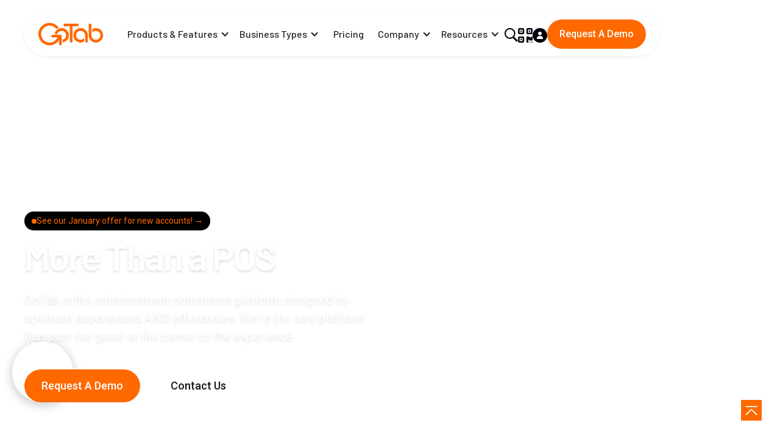

--- FILE ---
content_type: text/html
request_url: https://gotab.com/
body_size: 29985
content:
<!DOCTYPE html><!-- Last Published: Mon Jan 12 2026 22:26:32 GMT+0000 (Coordinated Universal Time) --><html data-wf-domain="gotab.com" data-wf-page="64931f65562c57f5e21ab81f" data-wf-site="63d0c7d22bb75d6179e260fe" lang="en-US"><head><meta charset="utf-8"/><title>GoTab Entertainment Commerce Platform</title><link rel="alternate" hrefLang="x-default" href="https://gotab.com/"/><link rel="alternate" hrefLang="en-US" href="https://gotab.com/"/><link rel="alternate" hrefLang="es-MX" href="https://gotab.com/es"/><meta content="GoTab&#x27;s Entertainment Commerce platform optimizes experiences and efficiencies to create a better guest experience." name="description"/><meta content="GoTab Entertainment Commerce Platform" property="og:title"/><meta content="GoTab&#x27;s Entertainment Commerce platform optimizes experiences and efficiencies to create a better guest experience." property="og:description"/><meta content="https://cdn.prod.website-files.com/63d0c7d22bb75d6179e260fe/673e412c31c563b8d3480579_hardware.avif" property="og:image"/><meta content="GoTab Entertainment Commerce Platform" property="twitter:title"/><meta content="GoTab&#x27;s Entertainment Commerce platform optimizes experiences and efficiencies to create a better guest experience." property="twitter:description"/><meta content="https://cdn.prod.website-files.com/63d0c7d22bb75d6179e260fe/673e412c31c563b8d3480579_hardware.avif" property="twitter:image"/><meta property="og:type" content="website"/><meta content="summary_large_image" name="twitter:card"/><meta content="width=device-width, initial-scale=1" name="viewport"/><meta content="Wp4tZWZsN-UnBqohLL6lnE3wwyhI2NX5Y1RU-GDSZp4" name="google-site-verification"/><link href="https://cdn.prod.website-files.com/63d0c7d22bb75d6179e260fe/css/gotab-site.shared.1434a414b.min.css" rel="stylesheet" type="text/css" integrity="sha384-FDSkFLMM5K1T80AGVNOrrY0bh7VuObT5QkeOEwwWZFxQfGDZxXLzFge6VL4H1VLl" crossorigin="anonymous"/><link href="https://fonts.googleapis.com" rel="preconnect"/><link href="https://fonts.gstatic.com" rel="preconnect" crossorigin="anonymous"/><script src="https://ajax.googleapis.com/ajax/libs/webfont/1.6.26/webfont.js" type="text/javascript"></script><script type="text/javascript">WebFont.load({  google: {    families: ["Droid Sans:400,700","Montserrat:100,100italic,200,200italic,300,300italic,400,400italic,500,500italic,600,600italic,700,700italic,800,800italic,900,900italic","Barlow:100,200,300,regular,500,600,700,800,900","Roboto:100,300,regular,500,700,900","Inter:100,200,300,regular,500,600,700,800,900"]  }});</script><script type="text/javascript">!function(o,c){var n=c.documentElement,t=" w-mod-";n.className+=t+"js",("ontouchstart"in o||o.DocumentTouch&&c instanceof DocumentTouch)&&(n.className+=t+"touch")}(window,document);</script><link href="https://cdn.prod.website-files.com/63d0c7d22bb75d6179e260fe/67161d48ac0822bad0286a14_GoTab%20favicon%202.png" rel="shortcut icon" type="image/x-icon"/><link href="https://cdn.prod.website-files.com/63d0c7d22bb75d6179e260fe/68da713d472de7c5363bec24_Frame%201321325184.png" rel="apple-touch-icon"/><link href="https://gotab.com" rel="canonical"/><script async="" src="https://www.googletagmanager.com/gtag/js?id=G-327581217"></script><script type="text/javascript">window.dataLayer = window.dataLayer || [];function gtag(){dataLayer.push(arguments);}gtag('set', 'developer_id.dZGVlNj', true);gtag('js', new Date());gtag('config', 'G-327581217');</script><!-- Google Tag Manager -->
<script>(function(w,d,s,l,i){w[l]=w[l]||[];w[l].push({'gtm.start':
new Date().getTime(),event:'gtm.js'});var f=d.getElementsByTagName(s)[0],
j=d.createElement(s),dl=l!='dataLayer'?'&l='+l:'';j.async=true;j.src=
'https://www.googletagmanager.com/gtm.js?id='+i+dl;f.parentNode.insertBefore(j,f);
})(window,document,'script','dataLayer','GTM-N9QZNNV');</script>
<!-- HubSpot -->
  <script type="text/javascript" id="hs-script-loader" async defer src="//js-na1.hs-scripts.com/7820027.js"></script>
<!-- End HubSpot -->
<link rel="stylesheet" href="https://cdn.jsdelivr.net/npm/@splidejs/splide@latest/dist/css/splide.min.css">
<link rel="stylesheet" href="https://cdn.jsdelivr.net/npm/all-icons@1.0.0/dist/css/all-icons.css">
<style>
  /*
  html,
  body {
    overflow-x: hidden;
  }*/

  body {
    margin: 0;
    padding: 0;
    -webkit-font-smoothing: antialiased;
    -moz-osx-font-smoothing: grayscale;
  }
  body.popup_open {
  	overflow: hidden;
  }
  .w-nav-button.w--open {
    background-color: transparent;
  }
  .cmn-slider-btn .splide__arrow.splide__arrow--prev {
    left: -60px;
    background-color: transparent;
  }
  .cmn-slider-btn .splide__arrow.splide__arrow--next {
    right: -60px;
    background-color: transparent;
  }
  .hardware-optn-slider .splide__arrow svg {
    fill: rgb(238 238 238 / 90%);
  }
  .hardware-optn-slider .splide__arrow.splide__arrow--prev {
    left: 10px;
    background-color: transparent;
    opacity: 50;
  }
  .hardware-optn-slider .splide__arrow.splide__arrow--next {
    right: 10px;
    background-color: transparent;
    opacity: 50;
  }
  .hardware-optn-slider .splide__pagination.splide__pagination--ltr .splide__pagination__page,
  .integration-img-slider .splide__pagination.splide__pagination--ltr .splide__pagination__page {
    width: 6px;
    height: 6px;
    background-color: #000;
    margin: 0 5px;
    opacity: 0.2;
  }
  .hardware-optn-slider .splide__pagination.splide__pagination--ltr .splide__pagination__page.is-active,
  .integration-img-slider .splide__pagination.splide__pagination--ltr .splide__pagination__page.is-active {
    opacity: 1;
  }

  .restru-feature-point-card .restru-feature-point-hide {
    opacity: 0;
    position: absolute;
  }
  .restru-feature-point-card:hover .restru-feature-point-hide {
    opacity: 1;
  }
  .restru-feature-point-card:hover .restru-feature-point-front {
    opacity: 0;
  }

  .tetsimonial-slider .splide__pagination.splide__pagination--ltr .splide__pagination__page {
    width: 10px;
    height: 10px;
    background-color: #000;
    margin: 0 6px;
    opacity: 0.2;
  }
  .tetsimonial-slider .splide__pagination.splide__pagination--ltr .splide__pagination__page.is-active {
    opacity: 1;
    background-color: #ff6900;
  }
  .case-study-listing-card:hover .case-study-card-img-wpr > .case-study-card-img-overlay {
    opacity: 0.5;
  }
  .mega-menu-link:hover .mega-menu-text-wpr .menu-link-title,
  .mega-menu-link:hover .mega-menu-text-wpr .menu-link-subtitle {
    color: #848484;
  }
  .cmn-video-wpr.active .video-poster-wpr {
    opacity: 0;
    visibility: hidden;
    z-index: -1;
  }
  .cmn-video-wpr.active .video-block{
    z-index: 3;
  }
  .product-listing-card:hover .product-listing-img-wpr {
    transform: translateY(-10px);
  }
  .gtab-help-card .pos-point-card-txt-content .h2 {
    margin-bottom: 12px;
    font-weight: 600;
  }
  .faq-heading.active .faq-heading-link {
    color: #151515;
  }
  .faq-heading.active .faq-open {
    display: none;
  }
  .faq-heading.active .faq-close {
    display: block;
  }
  .video-block iframe {
    width: 100%;
    height: 100%;
    max-height: 600px;
    object-fit: cover;
  }
  .cmn-slider-btn.small .splide__arrow {
    width: 15px;
  }
  .cmn-slider-btn.small .splide__arrow.splide__arrow--prev {
    left: 0;
    transform: translateX(-17px) translateY(-50%);
    width: 15px;
  }
  .cmn-slider-btn.small .splide__arrow.splide__arrow--next {
    right: 0;
    transform: translateX(17px) translateY(-50%);
    width: 15px;
  }
  .privacy-content {
    word-break: break-word;
  }
  /* CSS 21.04.23 */
  .number_crcle{
       color: transparent;
      -webkit-text-stroke: 1px #FF4928;
      text-stroke: 1px #FF4928;
  }
  .wrks_lstng::before{
      position: absolute;
      content:"" ;
      width: 2px;
      top: 0;
      bottom: 0;
      left: 44px;
      border-left: 2px dashed #FF4928;
	}
  	.wrks_lstng li:first-child::before{
      position: absolute;
      content: "";
      top: -20px;
      left: 38px;
      width: 13px;
      height: 13px;
      border-radius: 100%;
      background: #FF4928;
  }
  .wrks_lstng li:last-child::before{
      position: absolute;
      content: "";
      bottom: -20px;
      left: 38px;
      width: 13px;
      height: 13px;
      border-radius: 100%;
      background: #FF4928;
  }
  .prdcts_wrk_wrppr .hardware-optn-slider .splide__arrows{
      display: none;
  }
  .prdcts_wrk_wrppr .hardware-optn-slider .splide__arrows{
      display: none;
  }
  .prdcts_wrk_wrppr .hardware-optn-slider .splide__pagination.splide__pagination--ltr .splide__pagination__page{
      width: 12px;
      height: 12px;
      background: transparent;
      border: 1px solid #FF4928;
  }
  .prdcts_wrk_wrppr .hardware-optn-slider .splide__pagination.splide__pagination--ltr .splide__pagination__page.is-active{
      background: #FF4928;
      transform: none;
  }
  .prdcts_wrk_wrppr .splide__pagination {
     bottom: 0;
  }
    /* CSS 21.04.23 */
  /* CSS 24.04.23 */
  .cll_out_sldr .splide__arrow:hover img{
    -webkit-filter: brightness(0) invert(1);
    filter: brightness(0) invert(1);
  }
  .prdcts_wrk_wrppr .splide.hardware-optn-slider{
    padding-bottom: 40px;
  }
  .bsnss_spldearrw.splide__arrow--prev{
    left: -108px;
  }
  .bsnss_spldearrw.splide__arrow--next{
    right: -108px;
  }
  /* CSS 24.04.23 */
  @media(max-width: 1439px){
    /* CSS 24.04.23 */
    .bsnss_spldearrw.splide__arrow--prev{
      left: -70px;
    }
    .bsnss_spldearrw.splide__arrow--next{
      right: -70px;
    }
    /* CSS 24.04.23 */

  }
  @media(max-width: 1365px){
    /* CSS 24.04.23 */
    .bsnss_spldearrw.splide__arrow--prev{
      left: 0;
    }
    .bsnss_spldearrw.splide__arrow--next{
      right: 0;
    }
    /* CSS 24.04.23 */

  }
  @media screen and (max-width: 991px){
    nav.nav-menu-wpr.w-nav-menu {
      height: 100vh !important;
      min-height: 100vh !important;
      max-height: 100vh !important;
    }
    .page-menu-overlay {
      transition: all .6s cubic-bezier(.22,.61,.24,1) 0s;
    }
    .w-nav-overlay{
      z-index: 1000 !important;
      transition: all .6s cubic-bezier(.22,.61,.24,1) 0s;
      transform: translateX(-100%);
    }    
    .w-nav-overlay .nav-menu-wpr{
      transition: all 0s cubic-bezier(.22,.61,.24,1) 0s;
      transition-delay: 0s !important;
    }
    .cmn-slider-btn .splide__arrow.splide__arrow--next {
      right: -32px;
      background-color: transparent;
    }

    .restru-feature-point-card:hover .restru-feature-point-front {
      opacity: 1;
    }
    /* CSS 24.04.23 */
    .wrks_lstng li:first-child::before,.wrks_lstng li:last-child::before {
      left: 22px;
    }
    .wrks_lstng::before{
      left: 27px;
    }
    /* CSS 24.04.23 */
  }
  @media screen and (max-width: 767px){
    .cmn-slider-btn .splide__arrow.splide__arrow--prev {
      left: -32px;
    }
    .cmn-slider-btn .splide__arrow.splide__arrow--next {
      right: -32px;
    }
  }
</style>
<!-- Hotjar -->
<script>
    (function(h,o,t,j,a,r){
        h.hj=h.hj||function(){(h.hj.q=h.hj.q||[]).push(arguments)};
        h._hjSettings={hjid:2484673,hjsv:6};
        a=o.getElementsByTagName('head')[0];
        r=o.createElement('script');r.async=1;
        r.src=t+h._hjSettings.hjid+j+h._hjSettings.hjsv;
        a.appendChild(r);
    })(window,document,'https://static.hotjar.com/c/hotjar-','.js?sv=');

  
</script><link rel="icon" href="https://cdn.prod.website-files.com/63d0c7d22bb75d6179e260fe/68da713d472de7c5363bec24_Frame%201321325184.png">



<style>
.w-slider-dot {
  background: transparent;
  width: 12px;
  height: 12px;
  border: 1px solid #FF4928;
  opacity: 0.2;
}
.w-slider-dot.w-active {
  background: #FF4928;
  width: 12px;
  height: 12px;
  border: 1px solid #FF4928;
  opacity: 1;
}
</style></head><body><div class="div-block-94"><div data-animation="over-left" data-collapse="medium" data-duration="500" data-easing="ease" data-easing2="ease" data-doc-height="1" role="banner" class="nav-bar w-nav"><div class="w-embed w-iframe"><!-- Google Tag Manager (noscript) -->
<noscript><iframe src="https://www.googletagmanager.com/ns.html?id=GTM-N9QZNNV"
height="0" width="0" style="display:none;visibility:hidden"></iframe></noscript>
<!-- End Google Tag Manager (noscript) --></div><div class="container nav-container w-container"><div class="navbar-in"><div class="nav-menu-block is-v2"><a href="/" aria-current="page" class="brand is-v2 w-nav-brand w--current"><img src="https://cdn.prod.website-files.com/63d0c7d22bb75d6179e260fe/63f8ec43aa0761ae48ae447a_GoTab_Logo_Orange_RBG.png" loading="lazy" width="125" alt="GoTab Logo
" class="brand-img"/></a><nav role="navigation" class="nav-menu-wpr is-v2 w-nav-menu"><div class="nav-close-btn-wpr"><div class="nav-menu-btn close-btn w-nav-button"><div></div></div></div><div class="nav-mobile-wpr"><div data-hover="true" data-delay="0" data-w-id="f0daf95b-807c-bb83-c933-910446691f54" class="nav-menu-dropdown mega-drop w-dropdown"><div class="nav-dropdown-text is-v2 w-dropdown-toggle"><a href="#" class="link-block-6 w-inline-block"><div>Products &amp; Features</div></a><div class="menu-drop-icon w-icon-dropdown-toggle"></div></div><nav class="menu-drpdwn-list mega-menu-products w-dropdown-list"><div class="mega-menu-row"><div class="mega-menu-col-2 is-product is-no-boarder"><div class="nav_title-wrapper"><div class="nav_menu-sub-head">BUSINESS EFFICIENCY​</div></div><a data-w-id="f0daf95b-807c-bb83-c933-910446691f60" href="/products/point-of-sale-pos" class="nav_link-wrapper w-inline-block"><img src="https://cdn.prod.website-files.com/63d0c7d22bb75d6179e260fe/64de38330fa67627c8b8cb9f_pos%20icon.svg" loading="eager" alt="" class="nav_icon"/><div>Point of Sale</div><div class="arrow-link is-v2">→</div></a><a data-w-id="a5a3e8f5-db3c-68a6-a409-1e492b9e65a9" href="/products/pocket-pos" class="nav_link-wrapper w-inline-block"><img src="https://cdn.prod.website-files.com/63d0c7d22bb75d6179e260fe/65ef33ae10a98b3c4b5d37ce_mobile%20pos%20icon.svg" loading="lazy" alt="" class="nav_icon"/><div>Pocket and Phone Only POS</div><div class="arrow-link is-v2">→</div></a><a data-w-id="f0daf95b-807c-bb83-c933-910446691f66" href="/products/kitchen-display-system-kds" class="nav_link-wrapper w-inline-block"><img src="https://cdn.prod.website-files.com/63d0c7d22bb75d6179e260fe/64de3833b9f5fc697349f076_KDS%20icon.svg" loading="eager" alt="" class="nav_icon"/><div>Kitchen Display System</div><div class="arrow-link is-v2">→</div></a><a data-w-id="f0daf95b-807c-bb83-c933-910446691f6c" href="/products/mobile-ordering-payment" class="nav_link-wrapper w-inline-block"><img src="https://cdn.prod.website-files.com/63d0c7d22bb75d6179e260fe/64de38332644ca66d0f70020_mobile%20order%20icon.svg" loading="eager" alt="" class="nav_icon"/><div>Mobile Order &amp; Payment</div><div class="arrow-link is-v2">→</div></a><a data-w-id="f0daf95b-807c-bb83-c933-910446691f72" href="/products/manager-dashboard" class="nav_link-wrapper w-inline-block"><img src="https://cdn.prod.website-files.com/63d0c7d22bb75d6179e260fe/64de383392fe4545dafef5b5_multi%20vendor%20icon.svg" loading="eager" alt="" class="nav_icon"/><div>Manager Dashboard</div><div class="arrow-link is-v2">→</div></a><a data-w-id="270bc350-dd73-6f8e-bb4e-7a5022995b63" href="/products/self-ordering-kiosk" class="nav_link-wrapper w-inline-block"><img src="https://cdn.prod.website-files.com/63d0c7d22bb75d6179e260fe/65ccdb618a1cafdf1e9cfc86_mobile%20icon.svg" loading="lazy" alt="" class="nav_icon"/><div>Self Ordering Kiosk</div><div class="arrow-link is-v2">→</div></a><a data-w-id="1b15ab27-3176-c5e7-2c47-959ec5b93a8b" href="/products/rfid-pass" class="nav_link-wrapper w-inline-block"><img src="https://cdn.prod.website-files.com/63d0c7d22bb75d6179e260fe/653be25b9a65715902e17d82_gotab%20pass%20icon.svg" loading="lazy" alt="" class="nav_icon"/><div>RFID Pass</div><div class="arrow-link is-v2">→</div></a></div><div class="mega-menu-col is-25"><div class="nav_title-wrapper"><div class="menu-sub-head">Grow &amp; retain your business</div></div><a data-w-id="f0daf95b-807c-bb83-c933-910446691f9c" href="/products/easy-tab" class="nav_link-wrapper w-inline-block"><img src="https://cdn.prod.website-files.com/63d0c7d22bb75d6179e260fe/64de08c4dfcd40149e841329_vector%20arrow%20orange.svg" loading="lazy" alt="" class="nav_icon is-arrow"/><div>Easy Tab</div><div class="arrow-link is-v2">→</div></a><a data-w-id="f0daf95b-807c-bb83-c933-910446691fa2" href="/products/gift-cards" class="nav_link-wrapper w-inline-block"><img src="https://cdn.prod.website-files.com/63d0c7d22bb75d6179e260fe/64de08c4dfcd40149e841329_vector%20arrow%20orange.svg" loading="lazy" alt="" class="nav_icon is-arrow"/><div>Gift Cards</div><div class="arrow-link is-v2">→</div></a><a data-w-id="f0daf95b-807c-bb83-c933-910446691fae" href="/products/customer-engagement" class="nav_link-wrapper w-inline-block"><img src="https://cdn.prod.website-files.com/63d0c7d22bb75d6179e260fe/64de08c4dfcd40149e841329_vector%20arrow%20orange.svg" loading="lazy" alt="" class="nav_icon is-arrow"/><div>Loyalty &amp; Marketing</div><div class="arrow-link is-v2">→</div></a><a data-w-id="f0daf95b-807c-bb83-c933-910446691fb4" href="/products/online-ordering" class="nav_link-wrapper w-inline-block"><img src="https://cdn.prod.website-files.com/63d0c7d22bb75d6179e260fe/64de08c4dfcd40149e841329_vector%20arrow%20orange.svg" loading="lazy" alt="" class="nav_icon is-arrow"/><div>Online Ordering</div><div class="arrow-link is-v2">→</div></a><a data-w-id="03393f97-679a-1f54-7480-565a70f0840c" href="/products/online-order-aggregation" class="nav_link-wrapper w-inline-block"><img src="https://cdn.prod.website-files.com/63d0c7d22bb75d6179e260fe/64de08c4dfcd40149e841329_vector%20arrow%20orange.svg" loading="lazy" alt="" class="nav_icon is-arrow"/><div>Online Order Aggregation</div><div class="arrow-link is-v2">→</div></a><a data-w-id="f0daf95b-807c-bb83-c933-910446691fba" href="/products/memberships-and-subscriptions" class="nav_link-wrapper w-inline-block"><img src="https://cdn.prod.website-files.com/63d0c7d22bb75d6179e260fe/64de08c4dfcd40149e841329_vector%20arrow%20orange.svg" loading="lazy" alt="" class="nav_icon is-arrow"/><div>Memberships &amp; Subscriptions</div><div class="arrow-link is-v2">→</div></a><a data-w-id="7e10529d-4de3-75fc-f26c-3a0f13c6b8b8" href="/products/insufficient-funds-protection" class="nav_link-wrapper w-inline-block"><img src="https://cdn.prod.website-files.com/63d0c7d22bb75d6179e260fe/64de08c4dfcd40149e841329_vector%20arrow%20orange.svg" loading="lazy" alt="" class="nav_icon is-arrow"/><div>Loss Prevention</div><div class="arrow-link is-v2">→</div></a><a data-w-id="d9d95f15-072a-7d90-fa3f-0252a522d884" href="/products/marketplace" class="nav_link-wrapper w-inline-block"><img src="https://cdn.prod.website-files.com/63d0c7d22bb75d6179e260fe/64de08c4dfcd40149e841329_vector%20arrow%20orange.svg" loading="lazy" alt="" class="nav_icon is-arrow"/><div>Marketplace</div><div class="arrow-link is-v2">→</div></a></div><div class="mega-menu-col-2 is-pos"><a data-w-id="f0daf95b-807c-bb83-c933-910446691fc1" href="/integrations" class="nav_content-link w-inline-block"><div><img src="https://cdn.prod.website-files.com/63d0c7d22bb75d6179e260fe/64de756c9a92eefc2f32a1e7_nav%20integrations.webp" loading="eager" sizes="100vw" srcset="https://cdn.prod.website-files.com/63d0c7d22bb75d6179e260fe/64de756c9a92eefc2f32a1e7_nav%20integrations-p-500.webp 500w, https://cdn.prod.website-files.com/63d0c7d22bb75d6179e260fe/64de756c9a92eefc2f32a1e7_nav%20integrations-p-800.webp 800w, https://cdn.prod.website-files.com/63d0c7d22bb75d6179e260fe/64de756c9a92eefc2f32a1e7_nav%20integrations-p-1080.webp 1080w, https://cdn.prod.website-files.com/63d0c7d22bb75d6179e260fe/64de756c9a92eefc2f32a1e7_nav%20integrations.webp 1088w" alt="" class="nav_image-latest"/><div class="nav_content-heading is-v2">Integrations</div><div class="nav_menu-subtitle">GoTab works with best-of-breed solutions to flexibly fit your needs.</div></div><div class="link-arrow-text is-nav"><div>Learn More</div><div class="arrow-link">→</div></div></a></div></div></nav></div><div data-hover="true" data-delay="0" data-w-id="f0daf95b-807c-bb83-c933-910446691fcd" class="nav-menu-dropdown mega-drop w-dropdown"><div class="nav-dropdown-text is-v2 w-dropdown-toggle"><div>Business Types</div><div class="menu-drop-icon w-icon-dropdown-toggle"></div></div><nav class="menu-drpdwn-list mega-menu-businesses is-new w-dropdown-list"><div class="mega-menu-wrapper"><div class="mega-menu-row"><div class="mega-menu-col-2 is-33"><a data-w-id="8ce191ea-89b0-e3d8-4031-3ccd2857b27e" href="/business-type/restaurants-pos" class="nav_link-wrapper w-inline-block"><img loading="eager" src="https://cdn.prod.website-files.com/63d0c7d22bb75d6179e260fe/64de0144c07ba4c4236b6025_Restaurants%20icon.svg" alt="" class="nav_icon"/><div>Restaurants</div><div class="arrow-link is-v2">→</div></a><a data-w-id="8ce191ea-89b0-e3d8-4031-3ccd2857b284" href="/business-type/brewery-pos" class="nav_link-wrapper w-inline-block"><img loading="eager" src="https://cdn.prod.website-files.com/63d0c7d22bb75d6179e260fe/64de0144e7a3a91e4db7ef88_breweries%20icon.svg" alt="" class="nav_icon"/><div>Breweries</div><div class="arrow-link is-v2">→</div></a><a data-w-id="8ce191ea-89b0-e3d8-4031-3ccd2857b28a" href="/business-type/food-hall-pos" class="nav_link-wrapper w-inline-block"><img loading="eager" src="https://cdn.prod.website-files.com/63d0c7d22bb75d6179e260fe/64de0144cb3a95f6e0be6ae1_food%20halls%20icon.svg" alt="" class="nav_icon"/><div>Food Halls</div><div class="arrow-link is-v2">→</div></a><a data-w-id="8ce191ea-89b0-e3d8-4031-3ccd2857b290" href="/business-type/eatertainment-pos" class="nav_link-wrapper w-inline-block"><img loading="lazy" src="https://cdn.prod.website-files.com/63d0c7d22bb75d6179e260fe/653824c4f2cce8e1cfb7d316_eatentainment%20icon.svg" alt="" class="nav_icon"/><div>Eatertainment</div><div class="arrow-link is-v2">→</div></a><a data-w-id="8ce191ea-89b0-e3d8-4031-3ccd2857b296" href="/business-type/hotel-restaurant-pos" class="nav_link-wrapper w-inline-block"><img loading="eager" src="https://cdn.prod.website-files.com/63d0c7d22bb75d6179e260fe/64de0143be6144558064bae3_hotels%20icon.svg" alt="" class="nav_icon"/><div>Hotels</div><div class="arrow-link is-v2">→</div></a></div><div class="mega-menu-col-2 is-33"><a data-w-id="8ce191ea-89b0-e3d8-4031-3ccd2857b29d" href="/business-type/movie-theatre-pos" class="nav_link-wrapper w-inline-block"><img width="20" loading="eager" alt="" src="https://cdn.prod.website-files.com/63d0c7d22bb75d6179e260fe/68a2f9b8ab648ffa9200f8ac_movie%20theater%20icon.svg" class="nav_icon"/><div>Movie Theatre</div><div class="arrow-link is-v2">→</div></a><a data-w-id="8ce191ea-89b0-e3d8-4031-3ccd2857b2a3" href="/business-type/fine-dining-pos" class="nav_link-wrapper w-inline-block"><img loading="eager" src="https://cdn.prod.website-files.com/63d0c7d22bb75d6179e260fe/6579782194a36052610fe7fe_icon%20fine%20dining.svg" alt="" class="nav_icon"/><div>Fine Dining</div><div class="arrow-link is-v2">→</div></a><a data-w-id="8ce191ea-89b0-e3d8-4031-3ccd2857b2a9" href="/business-type/coffee-shop-pos" class="nav_link-wrapper w-inline-block"><img loading="eager" src="https://cdn.prod.website-files.com/63d0c7d22bb75d6179e260fe/65959787a5367ad0c4a3fca7_coffee%20icon.svg" alt="" class="nav_icon"/><div>Coffee Shops</div><div class="arrow-link is-v2">→</div></a><a data-w-id="8ce191ea-89b0-e3d8-4031-3ccd2857b2af" href="/business-type/family-entertainment-center-pos" class="nav_link-wrapper w-inline-block"><img loading="eager" src="https://cdn.prod.website-files.com/63d0c7d22bb75d6179e260fe/64de0144320e53e4e2333fd7_catering%20and%20events%20icon.svg" alt="" class="nav_icon"/><div>Family Entertainment Center</div><div class="arrow-link is-v2">→</div></a><a data-w-id="8ce191ea-89b0-e3d8-4031-3ccd2857b2b5" href="/business-type/pickleball-padel-club-pos" class="nav_link-wrapper w-inline-block"><img loading="eager" src="https://cdn.prod.website-files.com/63d0c7d22bb75d6179e260fe/695bb7eb115543b08b8c4c36_pickleball%20icon.svg" alt="" class="nav_icon"/><div>Pickleball &amp; Padel Clubs</div><div class="arrow-link is-v2">→</div></a></div><div class="mega-menu-col-2 is-business-type"><a data-w-id="8ce191ea-89b0-e3d8-4031-3ccd2857b2bc" href="/business-type/multi-unit-pos" class="nav_link-wrapper w-inline-block"><img loading="lazy" src="https://cdn.prod.website-files.com/63d0c7d22bb75d6179e260fe/64de08c4dfcd40149e841329_vector%20arrow%20orange.svg" alt="" class="nav_icon is-arrow"/><div>For Multi-Unit Businesses</div><div class="arrow-link is-v2">→</div></a><a data-w-id="8ce191ea-89b0-e3d8-4031-3ccd2857b2c2" href="/products/multi-vendor-ordering-and-payment" class="nav_link-wrapper w-inline-block"><img loading="lazy" src="https://cdn.prod.website-files.com/63d0c7d22bb75d6179e260fe/64de08c4dfcd40149e841329_vector%20arrow%20orange.svg" alt="" class="nav_icon is-arrow"/><div>For Multi-Vendor Venues</div><div class="arrow-link is-v2">→</div></a><a data-w-id="8ce191ea-89b0-e3d8-4031-3ccd2857b2c8" href="/business-type/full-service-pos" class="nav_link-wrapper w-inline-block"><img loading="lazy" src="https://cdn.prod.website-files.com/63d0c7d22bb75d6179e260fe/64de08c4dfcd40149e841329_vector%20arrow%20orange.svg" alt="" class="nav_icon is-arrow"/><div>For Full Service Restaurants</div><div class="arrow-link is-v2">→</div></a><a data-w-id="8ce191ea-89b0-e3d8-4031-3ccd2857b2ce" href="/business-type/food-truck-pos" class="nav_link-wrapper w-inline-block"><img loading="lazy" src="https://cdn.prod.website-files.com/63d0c7d22bb75d6179e260fe/64de08c4dfcd40149e841329_vector%20arrow%20orange.svg" alt="" class="nav_icon is-arrow"/><div>Food Trucks</div><div class="arrow-link is-v2">→</div></a><a data-w-id="8ce191ea-89b0-e3d8-4031-3ccd2857b2d4" href="/business-type/event-pos" class="nav_link-wrapper w-inline-block"><img loading="lazy" src="https://cdn.prod.website-files.com/63d0c7d22bb75d6179e260fe/64de08c4dfcd40149e841329_vector%20arrow%20orange.svg" alt="" class="nav_icon is-arrow"/><div>Catering &amp; Events</div><div class="arrow-link is-v2">→</div></a></div></div></div></nav></div><a href="/pricing" class="nav-dropdown-text price-menu is-v2 w-nav-link">Pricing</a><div data-hover="true" data-delay="0" data-w-id="f0daf95b-807c-bb83-c933-910446692034" class="nav-menu-dropdown w-dropdown"><div class="nav-dropdown-text is-v2 w-dropdown-toggle"><div>Company</div><div class="menu-drop-icon w-icon-dropdown-toggle"></div></div><nav class="menu-drpdwn-list is-company w-dropdown-list"><a data-w-id="f0daf95b-807c-bb83-c933-91044669203a" href="/about-us" class="nav_link-wrapper w-inline-block"><img src="https://cdn.prod.website-files.com/63d0c7d22bb75d6179e260fe/64de3b108360fe170655073b_Our%20story.svg" loading="eager" alt="" class="nav_icon"/><div>About Us</div><div class="arrow-link is-v2">→</div></a><a data-w-id="f0daf95b-807c-bb83-c933-910446692040" href="/compare" class="nav_link-wrapper w-inline-block"><img src="https://cdn.prod.website-files.com/63d0c7d22bb75d6179e260fe/64de3ba6830b1da3dc429470_Compare.svg" loading="eager" alt="" class="nav_icon"/><div>Compare</div><div class="arrow-link is-v2">→</div></a><a data-w-id="60533a7a-81d7-eb67-5665-2633f45da2c2" href="/integration-partners" class="nav_link-wrapper w-inline-block"><img src="https://cdn.prod.website-files.com/63d0c7d22bb75d6179e260fe/64df749f8abd255d078fc165_integrations%20icon.svg" loading="eager" alt="" class="nav_icon"/><div>Integration Partners</div><div class="arrow-link is-v2">→</div></a><a data-w-id="f0daf95b-807c-bb83-c933-910446692046" href="/careers" class="nav_link-wrapper w-inline-block"><img src="https://cdn.prod.website-files.com/63d0c7d22bb75d6179e260fe/64de3b10ef86c99a864c1e11_Careers.svg" loading="eager" alt="" class="nav_icon"/><div>Careers</div><div class="arrow-link is-v2">→</div></a><a data-w-id="f0daf95b-807c-bb83-c933-91044669204c" href="/testimonials" class="nav_link-wrapper w-inline-block"><img src="https://cdn.prod.website-files.com/63d0c7d22bb75d6179e260fe/64de3b1003a7d7292c263981_Testimonials.svg" loading="eager" alt="" class="nav_icon"/><div>Testimonials</div><div class="arrow-link is-v2">→</div></a><a data-w-id="0a320480-d7b8-7f5b-5155-23e2c7cf1b17" href="/media" class="nav_link-wrapper w-inline-block"><img src="https://cdn.prod.website-files.com/63d0c7d22bb75d6179e260fe/66213353e002c1d203e11bef_icon%20media.svg" loading="lazy" alt="" class="nav_icon"/><div>Media</div><div class="arrow-link is-v2">→</div></a><a data-w-id="9095576b-1c6f-5f61-c859-512b98fc6345" href="/video" class="nav_link-wrapper w-inline-block"><img src="https://cdn.prod.website-files.com/63d0c7d22bb75d6179e260fe/64de3b1029db2824c6e7dea8_icon%20videos.svg" loading="eager" alt="" class="nav_icon"/><div>Videos</div><div class="arrow-link is-v2">→</div></a><a data-w-id="f0daf95b-807c-bb83-c933-910446692052" href="/contact-us" class="nav_link-wrapper w-inline-block"><img src="https://cdn.prod.website-files.com/63d0c7d22bb75d6179e260fe/64ddedfeb83c59b66c11f20b_Contact%20us.svg" loading="eager" alt="" class="nav_icon"/><div>Contact Us</div><div class="arrow-link is-v2">→</div></a></nav></div><div data-hover="true" data-delay="0" data-w-id="f0daf95b-807c-bb83-c933-910446692058" class="nav-menu-dropdown w-dropdown"><div class="nav-dropdown-text is-v2 w-dropdown-toggle"><div>Resources</div><div class="menu-drop-icon w-icon-dropdown-toggle"></div></div><nav class="menu-drpdwn-list is-resources w-dropdown-list"><div class="nav_content-wrapper"><div class="nav_content-left"><a data-w-id="f0daf95b-807c-bb83-c933-910446692060" href="https://gotab.com/latest?category=Best+Practices" class="nav_link-wrapper w-inline-block"><img src="https://cdn.prod.website-files.com/63d0c7d22bb75d6179e260fe/64de3b108360fe17065507ab_icon%20best%20practices.svg" loading="eager" alt="" class="nav_icon"/><div>Best Practices</div><div class="arrow-link is-v2">→</div></a><a data-w-id="f0daf95b-807c-bb83-c933-910446692066" href="https://gotab.com/latest?category=Case+Studies" class="nav_link-wrapper w-inline-block"><img src="https://cdn.prod.website-files.com/63d0c7d22bb75d6179e260fe/64de3b102644ca66d0fa64b5_icon%20case%20studies.svg" loading="eager" alt="" class="nav_icon"/><div>Case Studies</div><div class="arrow-link is-v2">→</div></a><a data-w-id="f0daf95b-807c-bb83-c933-91044669207e" href="https://gotab.com/latest?category=News" class="nav_link-wrapper w-inline-block"><img src="https://cdn.prod.website-files.com/63d0c7d22bb75d6179e260fe/64de3b116bb8a839d1febfb0_icon%20news.svg" loading="eager" alt="" class="nav_icon"/><div>News</div><div class="arrow-link is-v2">→</div></a><a data-w-id="50c15ea9-dd57-4e02-f635-44542641089e" href="https://gotab.com/latest?category=Press+Releases" class="nav_link-wrapper w-inline-block"><img src="https://cdn.prod.website-files.com/63d0c7d22bb75d6179e260fe/669e41a716e5576fc870aff3_pr%20icon.svg" loading="lazy" alt="" class="nav_icon"/><div>Press Releases</div><div class="arrow-link is-v2">→</div></a><a data-w-id="f0daf95b-807c-bb83-c933-91044669206c" href="/events" class="nav_link-wrapper w-inline-block"><img src="https://cdn.prod.website-files.com/63d0c7d22bb75d6179e260fe/64de3b106bb8a839d1febdec_icon%20events.svg" loading="eager" alt="" class="nav_icon"/><div>Events</div><div class="arrow-link is-v2">→</div></a><a data-w-id="bc0bf297-83cc-b222-c279-9d54fecd0510" href="/guides" class="nav_link-wrapper w-inline-block"><img src="https://cdn.prod.website-files.com/63d0c7d22bb75d6179e260fe/66732e12532f60d4c6dceb18_reports%20icon.svg" loading="lazy" alt="" class="nav_icon"/><div>Guides</div><div class="arrow-link is-v2">→</div></a><a data-w-id="38d1d668-c9b6-e4f5-b015-23fd7d770f90" href="/newsletter" class="nav_link-wrapper w-inline-block"><img loading="lazy" src="https://cdn.prod.website-files.com/63d0c7d22bb75d6179e260fe/6926056546e367461234b832_newsletter.svg" alt="" class="nav_icon"/><div>Newsletter</div><div class="arrow-link is-v2">→</div></a><a data-w-id="1bc9e1c5-9752-2c14-7044-1e8a7bea1df5" href="/podcast" class="nav_link-wrapper w-inline-block"><img loading="lazy" src="https://cdn.prod.website-files.com/63d0c7d22bb75d6179e260fe/6926056546e367461234b82f_icon%20podcast.svg" alt="" class="nav_icon"/><div>Podcast</div><div class="arrow-link is-v2">→</div></a></div><div class="mega-menu-col-2 is-resources"><a data-w-id="f0daf95b-807c-bb83-c933-910446692085" href="/guides/restaurant-hybrid-service-model-implementation-guide" class="nav_content-link is-report w-inline-block"><div><img src="https://cdn.prod.website-files.com/63d0c7d22bb75d6179e260fe/67a62520a426987b7630cf30_20240405%20-%20Malcolm%20Yards%20010%201.avif" loading="eager" sizes="100vw" srcset="https://cdn.prod.website-files.com/63d0c7d22bb75d6179e260fe/67a62520a426987b7630cf30_20240405%20-%20Malcolm%20Yards%20010%201-p-500.avif 500w, https://cdn.prod.website-files.com/63d0c7d22bb75d6179e260fe/67a62520a426987b7630cf30_20240405%20-%20Malcolm%20Yards%20010%201.avif 1000w" alt="" class="nav_image-latest"/><div class="nav_content-heading">Restaurant Hybrid Service Model Implementation Guide</div></div><div class="link-arrow-text is-nav"><div>Download the Guide</div><div class="arrow-link">→</div></div></a></div></div></nav></div><div class="nav_demo-mobile"><a href="/demo-request" class="nav-demo-btn is-v2 w-inline-block"><div>Request A Demo</div></a></div></div></nav></div><div class="nav_demo-desktop"><a href="/search" class="nav-icon-link is-smaller w-inline-block"><img src="https://cdn.prod.website-files.com/63d0c7d22bb75d6179e260fe/65772520977f9d4136ed90b7_search%20icon.svg" loading="eager" alt=""/></a><a href="https://gotab.io/cust/consumer-menu?scan=1" target="_blank" class="nav-icon-link w-inline-block"><img src="https://cdn.prod.website-files.com/63d0c7d22bb75d6179e260fe/64f067e1563c48d7daace2ee_qr%20icon.webp" loading="eager" alt=""/></a><a href="https://gotab.io/cust/consumer-menu" target="_blank" class="nav-icon-link w-inline-block"><img src="https://cdn.prod.website-files.com/63d0c7d22bb75d6179e260fe/64f067e13fd0e9128da8a542_profile%20icon.svg" loading="eager" alt=""/></a><a href="/demo-request" class="nav-demo-btn hide-tablet w-inline-block"><div>Request A Demo</div></a><div class="nav_mobile-wrapper"><a href="https://gotab.io/?__hstc=191973749.37455758112482670f08848cc1410e9c.1674626700458.1675787137127.1675792350962.59&amp;__hssc=191973749.4.1675792350962&amp;__hsfp=280813993" class="nav-order-btn hide w-inline-block"><div>Order Now</div></a><div class="nav-menu-btn w-nav-button"><div class="nav-menu-btn-bar"></div><div class="nav-menu-btn-bar"></div><div class="nav-menu-btn-bar mb-0"></div></div></div></div></div></div><div class="language-dropdown-wrapper"><div class="w-locales-list"><div data-hover="true" data-delay="0" class="lang_dropdown w-dropdown"><div class="lang_dropdown-toggle w-dropdown-toggle"><div class="lang_dropdown-icon w-icon-dropdown-toggle"></div><div>English</div></div><nav class="dropdown-list w-dropdown-list"><div role="list" class="w-locales-items"><div role="listitem" class="w-locales-item"><a href="/" aria-current="page" class="lang_link w-inline-block w--current"><div>English</div></a></div><div role="listitem" class="w-locales-item"><a href="/es" class="lang_link w-inline-block"><div>Spanish</div></a></div></div></nav></div></div></div></div></div><div class="nav-floating-wrapper"><div data-animation="over-left" data-collapse="medium" data-duration="500" data-easing="ease" data-easing2="ease" data-doc-height="1" role="banner" class="nav-bar is-new w-nav"><div class="w-embed w-iframe"><!-- Google Tag Manager (noscript) -->
<noscript><iframe src="https://www.googletagmanager.com/ns.html?id=GTM-N9QZNNV"
height="0" width="0" style="display:none;visibility:hidden"></iframe></noscript>
<!-- End Google Tag Manager (noscript) --></div><div class="container nav-new-container w-container"><div class="navbar-in"><div class="nav-menu-block is-v3"><a href="/" aria-current="page" class="brand is-v2 w-nav-brand w--current"><img width="125" loading="lazy" alt="GoTab Logo
" src="https://cdn.prod.website-files.com/63d0c7d22bb75d6179e260fe/63f8ec43aa0761ae48ae447a_GoTab_Logo_Orange_RBG.png" class="brand-img is-new"/></a><nav role="navigation" class="nav-menu-wpr is-v3 w-nav-menu"><div class="nav-close-btn-wpr"><div class="nav-menu-btn close-btn w-nav-button"><div></div></div></div><div class="nav-mobile-wpr"><div data-delay="0" data-hover="true" data-w-id="e36a379d-edb5-0b39-c75d-99e1bf38bb67" class="nav-menu-dropdown mega-drop is-new-nav w-dropdown"><div class="nav-dropdown-text is-new-nav w-dropdown-toggle"><a href="#" class="link-block-6 w-inline-block"><div>Products &amp; Features</div></a><div class="menu-drop-icon w-icon-dropdown-toggle"></div></div><nav class="menu-drpdwn-list mega-menu-products is-new w-dropdown-list"><div class="mega-menu-row"><div class="mega-menu-col-2 is-product is-no-boarder"><div class="nav_title-wrapper"><div class="nav_menu-sub-head">BUSINESS EFFICIENCY​</div></div><a data-w-id="e36a379d-edb5-0b39-c75d-99e1bf38bb73" href="/products/point-of-sale-pos" class="nav_link-wrapper w-inline-block"><img loading="eager" src="https://cdn.prod.website-files.com/63d0c7d22bb75d6179e260fe/64de38330fa67627c8b8cb9f_pos%20icon.svg" alt="" class="nav_icon"/><div>Point of Sale</div><div style="opacity:0" class="arrow-link is-v2">→</div></a><a data-w-id="e36a379d-edb5-0b39-c75d-99e1bf38bb79" href="/products/pocket-pos" class="nav_link-wrapper w-inline-block"><img loading="lazy" src="https://cdn.prod.website-files.com/63d0c7d22bb75d6179e260fe/65ef33ae10a98b3c4b5d37ce_mobile%20pos%20icon.svg" alt="" class="nav_icon"/><div>Pocket and Phone Only POS</div><div style="opacity:0" class="arrow-link is-v2">→</div></a><a data-w-id="e36a379d-edb5-0b39-c75d-99e1bf38bb7f" href="/products/kitchen-display-system-kds" class="nav_link-wrapper w-inline-block"><img loading="eager" src="https://cdn.prod.website-files.com/63d0c7d22bb75d6179e260fe/64de3833b9f5fc697349f076_KDS%20icon.svg" alt="" class="nav_icon"/><div>Kitchen Display System</div><div style="opacity:0" class="arrow-link is-v2">→</div></a><a data-w-id="e36a379d-edb5-0b39-c75d-99e1bf38bb85" href="/products/mobile-ordering-payment" class="nav_link-wrapper w-inline-block"><img loading="eager" src="https://cdn.prod.website-files.com/63d0c7d22bb75d6179e260fe/64de38332644ca66d0f70020_mobile%20order%20icon.svg" alt="" class="nav_icon"/><div>Mobile Order &amp; Payment</div><div style="opacity:0" class="arrow-link is-v2">→</div></a><a data-w-id="e36a379d-edb5-0b39-c75d-99e1bf38bb8b" href="/products/manager-dashboard" class="nav_link-wrapper w-inline-block"><img loading="eager" src="https://cdn.prod.website-files.com/63d0c7d22bb75d6179e260fe/64de383392fe4545dafef5b5_multi%20vendor%20icon.svg" alt="" class="nav_icon"/><div>Manager Dashboard</div><div style="opacity:0" class="arrow-link is-v2">→</div></a><a data-w-id="e36a379d-edb5-0b39-c75d-99e1bf38bb91" href="/products/self-ordering-kiosk" class="nav_link-wrapper w-inline-block"><img loading="lazy" src="https://cdn.prod.website-files.com/63d0c7d22bb75d6179e260fe/65ccdb618a1cafdf1e9cfc86_mobile%20icon.svg" alt="" class="nav_icon"/><div>Self Ordering Kiosk</div><div style="opacity:0" class="arrow-link is-v2">→</div></a><a data-w-id="e36a379d-edb5-0b39-c75d-99e1bf38bb97" href="/products/rfid-pass" class="nav_link-wrapper w-inline-block"><img loading="lazy" src="https://cdn.prod.website-files.com/63d0c7d22bb75d6179e260fe/653be25b9a65715902e17d82_gotab%20pass%20icon.svg" alt="" class="nav_icon"/><div>RFID Pass</div><div style="opacity:0" class="arrow-link is-v2">→</div></a></div><div class="mega-menu-col is-25"><div class="nav_title-wrapper"><div class="menu-sub-head">Grow &amp; retain your business</div></div><a data-w-id="e36a379d-edb5-0b39-c75d-99e1bf38bba1" href="/products/easy-tab" class="nav_link-wrapper w-inline-block"><img loading="lazy" src="https://cdn.prod.website-files.com/63d0c7d22bb75d6179e260fe/64de08c4dfcd40149e841329_vector%20arrow%20orange.svg" alt="" class="nav_icon is-arrow"/><div>Easy Tab</div><div style="opacity:0" class="arrow-link is-v2">→</div></a><a data-w-id="e36a379d-edb5-0b39-c75d-99e1bf38bba7" href="/products/gift-cards" class="nav_link-wrapper w-inline-block"><img loading="lazy" src="https://cdn.prod.website-files.com/63d0c7d22bb75d6179e260fe/64de08c4dfcd40149e841329_vector%20arrow%20orange.svg" alt="" class="nav_icon is-arrow"/><div>Gift Cards</div><div style="opacity:0" class="arrow-link is-v2">→</div></a><a data-w-id="e36a379d-edb5-0b39-c75d-99e1bf38bbad" href="/products/customer-engagement" class="nav_link-wrapper w-inline-block"><img loading="lazy" src="https://cdn.prod.website-files.com/63d0c7d22bb75d6179e260fe/64de08c4dfcd40149e841329_vector%20arrow%20orange.svg" alt="" class="nav_icon is-arrow"/><div>Loyalty &amp; Marketing</div><div style="opacity:0" class="arrow-link is-v2">→</div></a><a data-w-id="e36a379d-edb5-0b39-c75d-99e1bf38bbb3" href="/products/online-ordering" class="nav_link-wrapper w-inline-block"><img loading="lazy" src="https://cdn.prod.website-files.com/63d0c7d22bb75d6179e260fe/64de08c4dfcd40149e841329_vector%20arrow%20orange.svg" alt="" class="nav_icon is-arrow"/><div>Online Ordering</div><div style="opacity:0" class="arrow-link is-v2">→</div></a><a data-w-id="e36a379d-edb5-0b39-c75d-99e1bf38bbb9" href="/products/online-order-aggregation" class="nav_link-wrapper w-inline-block"><img loading="lazy" src="https://cdn.prod.website-files.com/63d0c7d22bb75d6179e260fe/64de08c4dfcd40149e841329_vector%20arrow%20orange.svg" alt="" class="nav_icon is-arrow"/><div>Online Order Aggregation</div><div style="opacity:0" class="arrow-link is-v2">→</div></a><a data-w-id="e36a379d-edb5-0b39-c75d-99e1bf38bbbf" href="/products/memberships-and-subscriptions" class="nav_link-wrapper w-inline-block"><img loading="lazy" src="https://cdn.prod.website-files.com/63d0c7d22bb75d6179e260fe/64de08c4dfcd40149e841329_vector%20arrow%20orange.svg" alt="" class="nav_icon is-arrow"/><div>Memberships &amp; Subscriptions</div><div style="opacity:0" class="arrow-link is-v2">→</div></a><a data-w-id="e36a379d-edb5-0b39-c75d-99e1bf38bbc5" href="/products/insufficient-funds-protection" class="nav_link-wrapper w-inline-block"><img loading="lazy" src="https://cdn.prod.website-files.com/63d0c7d22bb75d6179e260fe/64de08c4dfcd40149e841329_vector%20arrow%20orange.svg" alt="" class="nav_icon is-arrow"/><div>Loss Prevention</div><div style="opacity:0" class="arrow-link is-v2">→</div></a><a data-w-id="e36a379d-edb5-0b39-c75d-99e1bf38bbcb" href="/products/marketplace" class="nav_link-wrapper w-inline-block"><img loading="lazy" src="https://cdn.prod.website-files.com/63d0c7d22bb75d6179e260fe/64de08c4dfcd40149e841329_vector%20arrow%20orange.svg" alt="" class="nav_icon is-arrow"/><div>Marketplace</div><div style="opacity:0" class="arrow-link is-v2">→</div></a></div><div data-w-id="e36a379d-edb5-0b39-c75d-99e1bf38bbd1" class="mega-menu-col-2 is-pos"><a href="/integrations" class="nav_content-link w-inline-block"><div><img sizes="100vw" srcset="https://cdn.prod.website-files.com/63d0c7d22bb75d6179e260fe/64de756c9a92eefc2f32a1e7_nav%20integrations-p-500.webp 500w, https://cdn.prod.website-files.com/63d0c7d22bb75d6179e260fe/64de756c9a92eefc2f32a1e7_nav%20integrations-p-800.webp 800w, https://cdn.prod.website-files.com/63d0c7d22bb75d6179e260fe/64de756c9a92eefc2f32a1e7_nav%20integrations-p-1080.webp 1080w, https://cdn.prod.website-files.com/63d0c7d22bb75d6179e260fe/64de756c9a92eefc2f32a1e7_nav%20integrations.webp 1088w" alt="" src="https://cdn.prod.website-files.com/63d0c7d22bb75d6179e260fe/64de756c9a92eefc2f32a1e7_nav%20integrations.webp" loading="eager" class="nav_image-latest"/><div class="nav_content-heading is-v2">Integrations</div><div class="nav_menu-subtitle">GoTab works with best-of-breed solutions to flexibly fit your needs.</div></div><div class="link-arrow-text is-nav"><div>Learn More</div><div class="arrow-link">→</div></div></a></div></div></nav></div><div data-delay="0" data-hover="true" data-w-id="e36a379d-edb5-0b39-c75d-99e1bf38bbde" class="nav-menu-dropdown mega-drop is-new-nav w-dropdown"><div class="nav-dropdown-text is-new-nav w-dropdown-toggle"><div>Business Types</div><div class="menu-drop-icon w-icon-dropdown-toggle"></div></div><nav class="menu-drpdwn-list mega-menu-businesses is-new w-dropdown-list"><div class="mega-menu-wrapper"><div class="mega-menu-row"><div class="mega-menu-col-2 is-33"><a data-w-id="e36a379d-edb5-0b39-c75d-99e1bf38bbe7" href="/business-type/restaurants-pos" class="nav_link-wrapper w-inline-block"><img loading="eager" src="https://cdn.prod.website-files.com/63d0c7d22bb75d6179e260fe/64de0144c07ba4c4236b6025_Restaurants%20icon.svg" alt="" class="nav_icon"/><div>Restaurants</div><div style="opacity:0" class="arrow-link is-v2">→</div></a><a data-w-id="e36a379d-edb5-0b39-c75d-99e1bf38bbed" href="/business-type/brewery-pos" class="nav_link-wrapper w-inline-block"><img loading="eager" src="https://cdn.prod.website-files.com/63d0c7d22bb75d6179e260fe/64de0144e7a3a91e4db7ef88_breweries%20icon.svg" alt="" class="nav_icon"/><div>Breweries</div><div style="opacity:0" class="arrow-link is-v2">→</div></a><a data-w-id="e36a379d-edb5-0b39-c75d-99e1bf38bbf3" href="/business-type/food-hall-pos" class="nav_link-wrapper w-inline-block"><img loading="eager" src="https://cdn.prod.website-files.com/63d0c7d22bb75d6179e260fe/64de0144cb3a95f6e0be6ae1_food%20halls%20icon.svg" alt="" class="nav_icon"/><div>Food Halls</div><div style="opacity:0" class="arrow-link is-v2">→</div></a><a data-w-id="e36a379d-edb5-0b39-c75d-99e1bf38bbf9" href="/business-type/eatertainment-pos" class="nav_link-wrapper w-inline-block"><img loading="lazy" src="https://cdn.prod.website-files.com/63d0c7d22bb75d6179e260fe/653824c4f2cce8e1cfb7d316_eatentainment%20icon.svg" alt="" class="nav_icon"/><div>Eatertainment</div><div style="opacity:0" class="arrow-link is-v2">→</div></a><a data-w-id="e36a379d-edb5-0b39-c75d-99e1bf38bbff" href="/business-type/hotel-restaurant-pos" class="nav_link-wrapper w-inline-block"><img loading="eager" src="https://cdn.prod.website-files.com/63d0c7d22bb75d6179e260fe/64de0143be6144558064bae3_hotels%20icon.svg" alt="" class="nav_icon"/><div>Hotels</div><div style="opacity:0" class="arrow-link is-v2">→</div></a></div><div class="mega-menu-col-2 is-33"><a data-w-id="e36a379d-edb5-0b39-c75d-99e1bf38bc25" href="/business-type/movie-theatre-pos" class="nav_link-wrapper w-inline-block"><img width="20" loading="eager" alt="" src="https://cdn.prod.website-files.com/63d0c7d22bb75d6179e260fe/68a2f9b8ab648ffa9200f8ac_movie%20theater%20icon.svg" class="nav_icon"/><div>Movie Theatre</div><div style="opacity:0" class="arrow-link is-v2">→</div></a><a data-w-id="e36a379d-edb5-0b39-c75d-99e1bf38bc31" href="/business-type/fine-dining-pos" class="nav_link-wrapper w-inline-block"><img loading="eager" src="https://cdn.prod.website-files.com/63d0c7d22bb75d6179e260fe/6579782194a36052610fe7fe_icon%20fine%20dining.svg" alt="" class="nav_icon"/><div>Fine Dining</div><div style="opacity:0" class="arrow-link is-v2">→</div></a><a data-w-id="e36a379d-edb5-0b39-c75d-99e1bf38bc37" href="/business-type/coffee-shop-pos" class="nav_link-wrapper w-inline-block"><img loading="eager" src="https://cdn.prod.website-files.com/63d0c7d22bb75d6179e260fe/65959787a5367ad0c4a3fca7_coffee%20icon.svg" alt="" class="nav_icon"/><div>Coffee Shops</div><div style="opacity:0" class="arrow-link is-v2">→</div></a><a data-w-id="cee269fd-5c2a-5611-c8e5-a14928c2fe8e" href="/business-type/family-entertainment-center-pos" class="nav_link-wrapper w-inline-block"><img loading="eager" src="https://cdn.prod.website-files.com/63d0c7d22bb75d6179e260fe/64de0144320e53e4e2333fd7_catering%20and%20events%20icon.svg" alt="" class="nav_icon"/><div>Family Entertainment Center</div><div style="opacity:0" class="arrow-link is-v2">→</div></a><a data-w-id="54553c0f-50e2-28bc-05a8-276ad681264c" href="/business-type/pickleball-padel-club-pos" class="nav_link-wrapper w-inline-block"><img loading="eager" src="https://cdn.prod.website-files.com/63d0c7d22bb75d6179e260fe/695bb7eb115543b08b8c4c36_pickleball%20icon.svg" alt="" class="nav_icon"/><div>Pickleball &amp; Padel Clubs</div><div style="opacity:0" class="arrow-link is-v2">→</div></a></div><div class="mega-menu-col-2 is-business-type"><a data-w-id="e36a379d-edb5-0b39-c75d-99e1bf38bc44" href="/business-type/multi-unit-pos" class="nav_link-wrapper w-inline-block"><img loading="lazy" src="https://cdn.prod.website-files.com/63d0c7d22bb75d6179e260fe/64de08c4dfcd40149e841329_vector%20arrow%20orange.svg" alt="" class="nav_icon is-arrow"/><div>For Multi-Unit Businesses</div><div style="opacity:0" class="arrow-link is-v2">→</div></a><a data-w-id="e36a379d-edb5-0b39-c75d-99e1bf38bc4a" href="/products/multi-vendor-ordering-and-payment" class="nav_link-wrapper w-inline-block"><img loading="lazy" src="https://cdn.prod.website-files.com/63d0c7d22bb75d6179e260fe/64de08c4dfcd40149e841329_vector%20arrow%20orange.svg" alt="" class="nav_icon is-arrow"/><div>For Multi-Vendor Venues</div><div style="opacity:0" class="arrow-link is-v2">→</div></a><a data-w-id="e36a379d-edb5-0b39-c75d-99e1bf38bc50" href="/business-type/full-service-pos" class="nav_link-wrapper w-inline-block"><img loading="lazy" src="https://cdn.prod.website-files.com/63d0c7d22bb75d6179e260fe/64de08c4dfcd40149e841329_vector%20arrow%20orange.svg" alt="" class="nav_icon is-arrow"/><div>For Full Service Restaurants</div><div style="opacity:0" class="arrow-link is-v2">→</div></a><a data-w-id="e36a379d-edb5-0b39-c75d-99e1bf38bc56" href="/business-type/food-truck-pos" class="nav_link-wrapper w-inline-block"><img loading="lazy" src="https://cdn.prod.website-files.com/63d0c7d22bb75d6179e260fe/64de08c4dfcd40149e841329_vector%20arrow%20orange.svg" alt="" class="nav_icon is-arrow"/><div>Food Trucks</div><div style="opacity:0" class="arrow-link is-v2">→</div></a><a data-w-id="e36a379d-edb5-0b39-c75d-99e1bf38bc5c" href="/business-type/event-pos" class="nav_link-wrapper w-inline-block"><img loading="lazy" src="https://cdn.prod.website-files.com/63d0c7d22bb75d6179e260fe/64de08c4dfcd40149e841329_vector%20arrow%20orange.svg" alt="" class="nav_icon is-arrow"/><div>Catering &amp; Events</div><div style="opacity:0" class="arrow-link is-v2">→</div></a></div></div></div></nav></div><a href="/pricing" class="nav-dropdown-text price-menu is-v2 is-new-nav w-nav-link">Pricing</a><div data-delay="0" data-hover="true" data-w-id="e36a379d-edb5-0b39-c75d-99e1bf38bc64" class="nav-menu-dropdown is-new-nav w-dropdown"><div class="nav-dropdown-text is-new-nav w-dropdown-toggle"><div>Company</div><div class="menu-drop-icon w-icon-dropdown-toggle"></div></div><nav class="menu-drpdwn-list is-company is-new w-dropdown-list"><a data-w-id="e36a379d-edb5-0b39-c75d-99e1bf38bc6a" href="/about-us" class="nav_link-wrapper w-inline-block"><img loading="eager" src="https://cdn.prod.website-files.com/63d0c7d22bb75d6179e260fe/64de3b108360fe170655073b_Our%20story.svg" alt="" class="nav_icon"/><div>About Us</div><div style="opacity:0" class="arrow-link is-v2">→</div></a><a data-w-id="e36a379d-edb5-0b39-c75d-99e1bf38bc70" href="/compare" class="nav_link-wrapper w-inline-block"><img loading="eager" src="https://cdn.prod.website-files.com/63d0c7d22bb75d6179e260fe/64de3ba6830b1da3dc429470_Compare.svg" alt="" class="nav_icon"/><div>Compare</div><div style="opacity:0" class="arrow-link is-v2">→</div></a><a data-w-id="e36a379d-edb5-0b39-c75d-99e1bf38bc76" href="/integration-partners" class="nav_link-wrapper w-inline-block"><img loading="eager" src="https://cdn.prod.website-files.com/63d0c7d22bb75d6179e260fe/64df749f8abd255d078fc165_integrations%20icon.svg" alt="" class="nav_icon"/><div>Integration Partners</div><div style="opacity:0" class="arrow-link is-v2">→</div></a><a data-w-id="e36a379d-edb5-0b39-c75d-99e1bf38bc7c" href="/careers" class="nav_link-wrapper w-inline-block"><img loading="eager" src="https://cdn.prod.website-files.com/63d0c7d22bb75d6179e260fe/64de3b10ef86c99a864c1e11_Careers.svg" alt="" class="nav_icon"/><div>Careers</div><div style="opacity:0" class="arrow-link is-v2">→</div></a><a data-w-id="e36a379d-edb5-0b39-c75d-99e1bf38bc82" href="/testimonials" class="nav_link-wrapper w-inline-block"><img loading="eager" src="https://cdn.prod.website-files.com/63d0c7d22bb75d6179e260fe/64de3b1003a7d7292c263981_Testimonials.svg" alt="" class="nav_icon"/><div>Testimonials</div><div style="opacity:0" class="arrow-link is-v2">→</div></a><a data-w-id="e36a379d-edb5-0b39-c75d-99e1bf38bc88" href="/media" class="nav_link-wrapper w-inline-block"><img loading="lazy" src="https://cdn.prod.website-files.com/63d0c7d22bb75d6179e260fe/66213353e002c1d203e11bef_icon%20media.svg" alt="" class="nav_icon"/><div>Media</div><div style="opacity:0" class="arrow-link is-v2">→</div></a><a data-w-id="e36a379d-edb5-0b39-c75d-99e1bf38bc8e" href="/video" class="nav_link-wrapper w-inline-block"><img loading="eager" src="https://cdn.prod.website-files.com/63d0c7d22bb75d6179e260fe/64de3b1029db2824c6e7dea8_icon%20videos.svg" alt="" class="nav_icon"/><div>Videos</div><div style="opacity:0" class="arrow-link is-v2">→</div></a><a data-w-id="e36a379d-edb5-0b39-c75d-99e1bf38bc94" href="/contact-us" class="nav_link-wrapper w-inline-block"><img loading="eager" src="https://cdn.prod.website-files.com/63d0c7d22bb75d6179e260fe/64ddedfeb83c59b66c11f20b_Contact%20us.svg" alt="" class="nav_icon"/><div>Contact Us</div><div style="opacity:0" class="arrow-link is-v2">→</div></a></nav></div><div data-delay="0" data-hover="true" data-w-id="e36a379d-edb5-0b39-c75d-99e1bf38bc9a" class="nav-menu-dropdown is-new-nav w-dropdown"><div class="nav-dropdown-text is-new-nav w-dropdown-toggle"><div>Resources</div><div class="menu-drop-icon w-icon-dropdown-toggle"></div></div><nav class="menu-drpdwn-list is-resources is-new w-dropdown-list"><div class="nav_content-wrapper"><div class="nav_content-left"><a data-w-id="e36a379d-edb5-0b39-c75d-99e1bf38bca2" href="https://gotab.com/latest?category=Best+Practices" class="nav_link-wrapper w-inline-block"><img loading="eager" src="https://cdn.prod.website-files.com/63d0c7d22bb75d6179e260fe/64de3b108360fe17065507ab_icon%20best%20practices.svg" alt="" class="nav_icon"/><div>Best Practices</div><div style="opacity:0" class="arrow-link is-v2">→</div></a><a data-w-id="e36a379d-edb5-0b39-c75d-99e1bf38bca8" href="https://gotab.com/latest?category=Case+Studies" class="nav_link-wrapper w-inline-block"><img loading="eager" src="https://cdn.prod.website-files.com/63d0c7d22bb75d6179e260fe/64de3b102644ca66d0fa64b5_icon%20case%20studies.svg" alt="" class="nav_icon"/><div>Case Studies</div><div style="opacity:0" class="arrow-link is-v2">→</div></a><a data-w-id="e36a379d-edb5-0b39-c75d-99e1bf38bcae" href="https://gotab.com/latest?category=News" class="nav_link-wrapper w-inline-block"><img loading="eager" src="https://cdn.prod.website-files.com/63d0c7d22bb75d6179e260fe/64de3b116bb8a839d1febfb0_icon%20news.svg" alt="" class="nav_icon"/><div>News</div><div style="opacity:0" class="arrow-link is-v2">→</div></a><a data-w-id="e36a379d-edb5-0b39-c75d-99e1bf38bcb4" href="https://gotab.com/latest?category=Press+Releases" class="nav_link-wrapper w-inline-block"><img loading="lazy" src="https://cdn.prod.website-files.com/63d0c7d22bb75d6179e260fe/669e41a716e5576fc870aff3_pr%20icon.svg" alt="" class="nav_icon"/><div>Press Releases</div><div style="opacity:0" class="arrow-link is-v2">→</div></a><a data-w-id="e36a379d-edb5-0b39-c75d-99e1bf38bcba" href="/events" class="nav_link-wrapper w-inline-block"><img loading="eager" src="https://cdn.prod.website-files.com/63d0c7d22bb75d6179e260fe/64de3b106bb8a839d1febdec_icon%20events.svg" alt="" class="nav_icon"/><div>Events</div><div style="opacity:0" class="arrow-link is-v2">→</div></a><a data-w-id="e36a379d-edb5-0b39-c75d-99e1bf38bcc0" href="/guides" class="nav_link-wrapper w-inline-block"><img loading="lazy" src="https://cdn.prod.website-files.com/63d0c7d22bb75d6179e260fe/66732e12532f60d4c6dceb18_reports%20icon.svg" alt="" class="nav_icon"/><div>Guides</div><div style="opacity:0" class="arrow-link is-v2">→</div></a><a data-w-id="e44d99ac-733b-c3c7-b9b1-0a96fca2b0d6" href="/newsletter" class="nav_link-wrapper w-inline-block"><img loading="lazy" src="https://cdn.prod.website-files.com/63d0c7d22bb75d6179e260fe/6926056546e367461234b832_newsletter.svg" alt="" class="nav_icon"/><div>Newsletter</div><div style="opacity:0" class="arrow-link is-v2">→</div></a><a data-w-id="6bc1ab0f-56ef-160f-68eb-64080e8a50d9" href="/podcast" class="nav_link-wrapper w-inline-block"><img loading="lazy" src="https://cdn.prod.website-files.com/63d0c7d22bb75d6179e260fe/6926056546e367461234b82f_icon%20podcast.svg" alt="" class="nav_icon"/><div>Podcast</div><div style="opacity:0" class="arrow-link is-v2">→</div></a></div><div data-w-id="e36a379d-edb5-0b39-c75d-99e1bf38bcc6" class="mega-menu-col-2 is-resources"><a href="/guides/restaurant-hybrid-service-model-implementation-guide" class="nav_content-link is-report w-inline-block"><div><img sizes="100vw" srcset="https://cdn.prod.website-files.com/63d0c7d22bb75d6179e260fe/67a62520a426987b7630cf30_20240405%20-%20Malcolm%20Yards%20010%201-p-500.avif 500w, https://cdn.prod.website-files.com/63d0c7d22bb75d6179e260fe/67a62520a426987b7630cf30_20240405%20-%20Malcolm%20Yards%20010%201.avif 1000w" alt="" src="https://cdn.prod.website-files.com/63d0c7d22bb75d6179e260fe/67a62520a426987b7630cf30_20240405%20-%20Malcolm%20Yards%20010%201.avif" loading="eager" class="nav_image-latest"/><div class="nav_content-heading">Restaurant Hybrid Service Model Implementation Guide</div></div><div class="link-arrow-text is-nav"><div>Download the Guide</div><div class="arrow-link">→</div></div></a></div></div></nav></div><div class="nav_demo-mobile"><a href="/demo-request" class="nav-demo-btn is-v2 w-inline-block"><div>Request A Demo</div></a></div></div></nav></div><div class="nav_demo-desktop"><a href="/search" class="nav-icon-link is-smaller w-inline-block"><img loading="eager" src="https://cdn.prod.website-files.com/63d0c7d22bb75d6179e260fe/65772520977f9d4136ed90b7_search%20icon.svg" alt=""/></a><a href="https://gotab.io/cust/consumer-menu?scan=1" target="_blank" class="nav-icon-link w-inline-block"><img loading="eager" src="https://cdn.prod.website-files.com/63d0c7d22bb75d6179e260fe/68c1bcfbd6ce1c0496a63e36_64f067e1563c48d7daace2ee_qr_icon-removebg-preview.webp" alt=""/></a><a href="https://gotab.io/cust/consumer-menu" target="_blank" class="nav-icon-link w-inline-block"><img loading="eager" src="https://cdn.prod.website-files.com/63d0c7d22bb75d6179e260fe/64f067e13fd0e9128da8a542_profile%20icon.svg" alt=""/></a><a href="/demo-request" class="nav-demo-btn hide-tablet w-inline-block"><div>Request A Demo</div></a><div class="nav_mobile-wrapper"><a href="https://gotab.io/?__hstc=191973749.37455758112482670f08848cc1410e9c.1674626700458.1675787137127.1675792350962.59&amp;__hssc=191973749.4.1675792350962&amp;__hsfp=280813993" class="nav-order-btn hide w-inline-block"><div>Order Now</div></a><div class="nav-menu-btn w-nav-button"><div class="nav-menu-btn-bar"></div><div class="nav-menu-btn-bar"></div><div class="nav-menu-btn-bar mb-0"></div></div></div></div></div></div></div></div><div class="section_home-hero-video"><div class="padding-global z-index-10"><div class="home-hero-video"><div class="container-largex"><div class="home_hero-copy is-video z-index-10"><a href="/special-offers/january-2026-special-offer" target="_blank" class="announcement-pill w-inline-block"><div class="orange-pill"></div><div>See our January offer for new accounts! →</div></a><h1 class="text-color-white text-shadow">More Than a POS</h1><p class="text-size-medium text-color-white text-shadow">GoTab is the entertainment commerce platform designed to optimize experiences AND efficiencies. We’re the only platform that puts the guest at the center of the experience.</p><div class="button-wrapper"><a href="/demo-request" class="button w-button">Request A Demo</a><div class="show-tablet"><a href="#" class="lightbox-home-mobile w-inline-block w-lightbox"><div class="button is-play-lottie"><img src="https://cdn.prod.website-files.com/63d0c7d22bb75d6179e260fe/68c18222b62d4713d63e1ac0_icon%20play%20white.svg" loading="lazy" alt="" class="icon-play is-home-vid-button"/><div>Watch Video</div></div><script type="application/json" class="w-json">{
  "items": [
    {
      "url": "https://vimeo.com/1115903616?share=copy",
      "originalUrl": "https://vimeo.com/1115903616?share=copy",
      "width": 940,
      "height": 529,
      "thumbnailUrl": "https://i.vimeocdn.com/video/2055376579-4d74c3addcc92751499568899c20226c375f893adf0cb7234f23dbaf257cd2df-d_1280?region=us",
      "html": "<iframe class=\"embedly-embed\" src=\"//cdn.embedly.com/widgets/media.html?src=https%3A%2F%2Fplayer.vimeo.com%2Fvideo%2F1115903616%3Fapp_id%3D122963&dntp=1&display_name=Vimeo&url=https%3A%2F%2Fvimeo.com%2F1115903616&image=https%3A%2F%2Fi.vimeocdn.com%2Fvideo%2F2055376579-4d74c3addcc92751499568899c20226c375f893adf0cb7234f23dbaf257cd2df-d_1280%3Fregion%3Dus&type=text%2Fhtml&schema=vimeo\" width=\"940\" height=\"529\" scrolling=\"no\" title=\"Vimeo embed\" frameborder=\"0\" allow=\"autoplay; fullscreen; encrypted-media; picture-in-picture;\" allowfullscreen=\"true\"></iframe>",
      "type": "video"
    }
  ],
  "group": ""
}</script></a></div><div class="hide-tablet"><a href="/contact-us" class="button is-white2 w-button">Contact Us</a></div></div></div></div><div class="play-arrow-wrapper hide-tablet"><a href="#" class="w-inline-block w-lightbox"><div data-w-id="a3c27efa-734f-4b9e-1ee3-99fe4d229231" class="play-arrow is-home-video"><img src="https://cdn.prod.website-files.com/63d0c7d22bb75d6179e260fe/68c18222b62d4713d63e1ac0_icon%20play%20white.svg" loading="lazy" alt="" class="icon-play is-home-vid"/></div><script type="application/json" class="w-json">{
  "items": [
    {
      "url": "https://vimeo.com/1115903616?share=copy",
      "originalUrl": "https://vimeo.com/1115903616?share=copy",
      "width": 940,
      "height": 529,
      "thumbnailUrl": "https://i.vimeocdn.com/video/2055376579-4d74c3addcc92751499568899c20226c375f893adf0cb7234f23dbaf257cd2df-d_1280?region=us",
      "html": "<iframe class=\"embedly-embed\" src=\"//cdn.embedly.com/widgets/media.html?src=https%3A%2F%2Fplayer.vimeo.com%2Fvideo%2F1115903616%3Fapp_id%3D122963&dntp=1&display_name=Vimeo&url=https%3A%2F%2Fvimeo.com%2F1115903616&image=https%3A%2F%2Fi.vimeocdn.com%2Fvideo%2F2055376579-4d74c3addcc92751499568899c20226c375f893adf0cb7234f23dbaf257cd2df-d_1280%3Fregion%3Dus&type=text%2Fhtml&schema=vimeo\" width=\"940\" height=\"529\" scrolling=\"no\" title=\"Vimeo embed\" frameborder=\"0\" allow=\"autoplay; fullscreen; encrypted-media; picture-in-picture;\" allowfullscreen=\"true\"></iframe>",
      "type": "video"
    }
  ],
  "group": ""
}</script></a></div></div></div><div class="home-hero-bg-gradient"></div><div class="code-embed-8 w-embed"><div class="video-wrapper">
  <video autoplay muted loop playsinline>
    <source src="https://cdn.prod.website-files.com/63d0c7d22bb75d6179e260fe%2F68c88d47c24b2c7988b067c0_movie%20reexport-transcode.mp4" />
  </video>
</div>

<style>
.video-wrapper {
  position: relative;
  width: 100%;
  height: 100%;
}

.video-wrapper video {
  position: absolute;
  top: 0;
  left: 0;
  width: 100%;
  height: 100%;
  object-fit: cover;  
}
</style></div></div><section class="home_clients is-v2"><div class="padding-global"><div class="slider-wrapper is-home"><div class="slider-left-gradient"></div><div class="slider-right-gradient"></div><div class="items-holder-logo is-home"><div class="items"><div class="w-dyn-list"><div role="list" class="collection-home-client w-dyn-items"><div role="listitem" class="w-dyn-item"><img src="https://cdn.prod.website-files.com/63d8a7518e897e084e016996/69401f02438234c112046886_Updated%20Brand%20Slider%20Logos%20(12).png" loading="lazy" alt="" class="image-product-client-logo"/></div><div role="listitem" class="w-dyn-item"><img src="https://cdn.prod.website-files.com/63d8a7518e897e084e016996/690e02bed95502ebd6cbf514_Fortress.png" loading="lazy" alt="" class="image-product-client-logo"/></div><div role="listitem" class="w-dyn-item"><img src="https://cdn.prod.website-files.com/63d8a7518e897e084e016996/690b6af8897d4664b36aa662_Crate%20Escapes.png" loading="lazy" alt="" class="image-product-client-logo"/></div><div role="listitem" class="w-dyn-item"><img src="https://cdn.prod.website-files.com/63d8a7518e897e084e016996/690b698f3307e8e9178d80d8_82.png" loading="lazy" alt="" class="image-product-client-logo"/></div><div role="listitem" class="w-dyn-item"><img src="https://cdn.prod.website-files.com/63d8a7518e897e084e016996/687e99a696f38e286bad9473_crave.png" loading="lazy" alt="" sizes="100vw" srcset="https://cdn.prod.website-files.com/63d8a7518e897e084e016996/687e99a696f38e286bad9473_crave-p-500.png 500w, https://cdn.prod.website-files.com/63d8a7518e897e084e016996/687e99a696f38e286bad9473_crave-p-800.png 800w, https://cdn.prod.website-files.com/63d8a7518e897e084e016996/687e99a696f38e286bad9473_crave.png 871w" class="image-product-client-logo"/></div><div role="listitem" class="w-dyn-item"><img src="https://cdn.prod.website-files.com/63d8a7518e897e084e016996/687e997deb199be9272c7bbd_paddle.png" loading="lazy" alt="" sizes="100vw" srcset="https://cdn.prod.website-files.com/63d8a7518e897e084e016996/687e997deb199be9272c7bbd_paddle-p-500.png 500w, https://cdn.prod.website-files.com/63d8a7518e897e084e016996/687e997deb199be9272c7bbd_paddle.png 708w" class="image-product-client-logo"/></div><div role="listitem" class="w-dyn-item"><img src="https://cdn.prod.website-files.com/63d8a7518e897e084e016996/687e9964b906fdda05e79f85_imgi_7_qt%3Dq_95%201.png" loading="lazy" alt="" class="image-product-client-logo"/></div><div role="listitem" class="w-dyn-item"><img src="https://cdn.prod.website-files.com/63d8a7518e897e084e016996/687e993df590309d3c526e3b_images%20(1)%201.png" loading="lazy" alt="" class="image-product-client-logo"/></div><div role="listitem" class="w-dyn-item"><img src="https://cdn.prod.website-files.com/63d8a7518e897e084e016996/687e98fb74431b5604cbb674_lpb.png" loading="lazy" alt="" sizes="100vw" srcset="https://cdn.prod.website-files.com/63d8a7518e897e084e016996/687e98fb74431b5604cbb674_lpb-p-500.png 500w, https://cdn.prod.website-files.com/63d8a7518e897e084e016996/687e98fb74431b5604cbb674_lpb-p-800.png 800w, https://cdn.prod.website-files.com/63d8a7518e897e084e016996/687e98fb74431b5604cbb674_lpb-p-1080.png 1080w, https://cdn.prod.website-files.com/63d8a7518e897e084e016996/687e98fb74431b5604cbb674_lpb.png 1182w" class="image-product-client-logo"/></div><div role="listitem" class="w-dyn-item"><img src="https://cdn.prod.website-files.com/63d8a7518e897e084e016996/67eaf1e21abb78773e76f584_Majestic.png" loading="lazy" alt="" sizes="100vw" srcset="https://cdn.prod.website-files.com/63d8a7518e897e084e016996/67eaf1e21abb78773e76f584_Majestic-p-500.png 500w, https://cdn.prod.website-files.com/63d8a7518e897e084e016996/67eaf1e21abb78773e76f584_Majestic.png 630w" class="image-product-client-logo"/></div><div role="listitem" class="w-dyn-item"><img src="https://cdn.prod.website-files.com/63d8a7518e897e084e016996/67eaf139b964ee0001b01fe8_Odyssey.png" loading="lazy" alt="" sizes="100vw" srcset="https://cdn.prod.website-files.com/63d8a7518e897e084e016996/67eaf139b964ee0001b01fe8_Odyssey-p-500.png 500w, https://cdn.prod.website-files.com/63d8a7518e897e084e016996/67eaf139b964ee0001b01fe8_Odyssey.png 540w" class="image-product-client-logo"/></div><div role="listitem" class="w-dyn-item"><img src="https://cdn.prod.website-files.com/63d8a7518e897e084e016996/6759e4fda1c20c9ff4ccbddc_Breezypoint%20Resort.avif" loading="lazy" alt="" class="image-product-client-logo"/></div><div role="listitem" class="w-dyn-item"><img src="https://cdn.prod.website-files.com/63d8a7518e897e084e016996/6759e4e51fef299cde488714_681e8526-8192-4171-90f8-faaa2814594b%201.avif" loading="lazy" alt="" class="image-product-client-logo"/></div><div role="listitem" class="w-dyn-item"><img src="https://cdn.prod.website-files.com/63d8a7518e897e084e016996/6759e4d845a1b7622f3adbea_Craftworx%20Brewing.avif" loading="lazy" alt="" class="image-product-client-logo"/></div><div role="listitem" class="w-dyn-item"><img src="https://cdn.prod.website-files.com/63d8a7518e897e084e016996/66dad287688b6525a046c6c9_upside.avif" loading="lazy" alt="" class="image-product-client-logo"/></div><div role="listitem" class="w-dyn-item"><img src="https://cdn.prod.website-files.com/63d8a7518e897e084e016996/66dad27503916db190abfb88_the%20market.avif" loading="lazy" alt="" class="image-product-client-logo"/></div><div role="listitem" class="w-dyn-item"><img src="https://cdn.prod.website-files.com/63d8a7518e897e084e016996/66dae002948872a319d97074_SAP.avif" loading="lazy" alt="" class="image-product-client-logo"/></div><div role="listitem" class="w-dyn-item"><img src="https://cdn.prod.website-files.com/63d8a7518e897e084e016996/66dad1c403916db190ab2b0c_images.avif" loading="lazy" alt="" class="image-product-client-logo"/></div><div role="listitem" class="w-dyn-item"><img src="https://cdn.prod.website-files.com/63d8a7518e897e084e016996/66dad1b5cb51116e45285ea2_images-1.avif" loading="lazy" alt="" class="image-product-client-logo"/></div><div role="listitem" class="w-dyn-item"><img src="https://cdn.prod.website-files.com/63d8a7518e897e084e016996/66dad1a92eb6dc8e90a29bce_Golden_Mill_Logo_01.avif" loading="lazy" alt="" class="image-product-client-logo"/></div><div role="listitem" class="w-dyn-item"><img src="https://cdn.prod.website-files.com/63d8a7518e897e084e016996/66dad19bf9bfebbfa1d2d63a_Frame%20427322894.avif" loading="lazy" alt="" class="image-product-client-logo"/></div><div role="listitem" class="w-dyn-item"><img src="https://cdn.prod.website-files.com/63d8a7518e897e084e016996/66dad12903916db190aaabe2_Frame%20427322888.avif" loading="lazy" alt="" class="image-product-client-logo"/></div><div role="listitem" class="w-dyn-item"><img src="https://cdn.prod.website-files.com/63d8a7518e897e084e016996/66dad0ced4c82f345ae33c76_Frame%20427322886.avif" loading="lazy" alt="" class="image-product-client-logo"/></div><div role="listitem" class="w-dyn-item"><img src="https://cdn.prod.website-files.com/63d8a7518e897e084e016996/66dad091230fe2d6658d3001_flyte.avif" loading="lazy" alt="" class="image-product-client-logo"/></div><div role="listitem" class="w-dyn-item"><img src="https://cdn.prod.website-files.com/63d8a7518e897e084e016996/66dad0845d27b70c0a01206e_community.avif" loading="lazy" alt="" class="image-product-client-logo"/></div><div role="listitem" class="w-dyn-item"><img src="https://cdn.prod.website-files.com/63d8a7518e897e084e016996/66daced2abef4fe55cb71afe_654a6edbee902825b368da89_Altstadt.avif" loading="lazy" alt="" class="image-product-client-logo"/></div><div role="listitem" class="w-dyn-item"><img src="https://cdn.prod.website-files.com/63d8a7518e897e084e016996/66dacec7b598663b56361503_654a6edbce23be829facdd0b_OtherHalf.avif" loading="lazy" alt="" class="image-product-client-logo"/></div><div role="listitem" class="w-dyn-item"><img src="https://cdn.prod.website-files.com/63d8a7518e897e084e016996/66dacd43bafa65b8a4429869_65cbbf294d993009e650c17e_BluePlateCatering.avif" loading="lazy" alt="" class="image-product-client-logo"/></div></div></div></div><div class="items"><div class="w-dyn-list"><div role="list" class="collection-home-client w-dyn-items"><div role="listitem" class="w-dyn-item"><img src="https://cdn.prod.website-files.com/63d8a7518e897e084e016996/69401f02438234c112046886_Updated%20Brand%20Slider%20Logos%20(12).png" loading="lazy" alt="" class="image-product-client-logo"/></div><div role="listitem" class="w-dyn-item"><img src="https://cdn.prod.website-files.com/63d8a7518e897e084e016996/690e02bed95502ebd6cbf514_Fortress.png" loading="lazy" alt="" class="image-product-client-logo"/></div><div role="listitem" class="w-dyn-item"><img src="https://cdn.prod.website-files.com/63d8a7518e897e084e016996/690b6af8897d4664b36aa662_Crate%20Escapes.png" loading="lazy" alt="" class="image-product-client-logo"/></div><div role="listitem" class="w-dyn-item"><img src="https://cdn.prod.website-files.com/63d8a7518e897e084e016996/690b698f3307e8e9178d80d8_82.png" loading="lazy" alt="" class="image-product-client-logo"/></div><div role="listitem" class="w-dyn-item"><img src="https://cdn.prod.website-files.com/63d8a7518e897e084e016996/687e99a696f38e286bad9473_crave.png" loading="lazy" alt="" sizes="100vw" srcset="https://cdn.prod.website-files.com/63d8a7518e897e084e016996/687e99a696f38e286bad9473_crave-p-500.png 500w, https://cdn.prod.website-files.com/63d8a7518e897e084e016996/687e99a696f38e286bad9473_crave-p-800.png 800w, https://cdn.prod.website-files.com/63d8a7518e897e084e016996/687e99a696f38e286bad9473_crave.png 871w" class="image-product-client-logo"/></div><div role="listitem" class="w-dyn-item"><img src="https://cdn.prod.website-files.com/63d8a7518e897e084e016996/687e997deb199be9272c7bbd_paddle.png" loading="lazy" alt="" sizes="100vw" srcset="https://cdn.prod.website-files.com/63d8a7518e897e084e016996/687e997deb199be9272c7bbd_paddle-p-500.png 500w, https://cdn.prod.website-files.com/63d8a7518e897e084e016996/687e997deb199be9272c7bbd_paddle.png 708w" class="image-product-client-logo"/></div><div role="listitem" class="w-dyn-item"><img src="https://cdn.prod.website-files.com/63d8a7518e897e084e016996/687e9964b906fdda05e79f85_imgi_7_qt%3Dq_95%201.png" loading="lazy" alt="" class="image-product-client-logo"/></div><div role="listitem" class="w-dyn-item"><img src="https://cdn.prod.website-files.com/63d8a7518e897e084e016996/687e993df590309d3c526e3b_images%20(1)%201.png" loading="lazy" alt="" class="image-product-client-logo"/></div><div role="listitem" class="w-dyn-item"><img src="https://cdn.prod.website-files.com/63d8a7518e897e084e016996/687e98fb74431b5604cbb674_lpb.png" loading="lazy" alt="" sizes="100vw" srcset="https://cdn.prod.website-files.com/63d8a7518e897e084e016996/687e98fb74431b5604cbb674_lpb-p-500.png 500w, https://cdn.prod.website-files.com/63d8a7518e897e084e016996/687e98fb74431b5604cbb674_lpb-p-800.png 800w, https://cdn.prod.website-files.com/63d8a7518e897e084e016996/687e98fb74431b5604cbb674_lpb-p-1080.png 1080w, https://cdn.prod.website-files.com/63d8a7518e897e084e016996/687e98fb74431b5604cbb674_lpb.png 1182w" class="image-product-client-logo"/></div><div role="listitem" class="w-dyn-item"><img src="https://cdn.prod.website-files.com/63d8a7518e897e084e016996/67eaf1e21abb78773e76f584_Majestic.png" loading="lazy" alt="" sizes="100vw" srcset="https://cdn.prod.website-files.com/63d8a7518e897e084e016996/67eaf1e21abb78773e76f584_Majestic-p-500.png 500w, https://cdn.prod.website-files.com/63d8a7518e897e084e016996/67eaf1e21abb78773e76f584_Majestic.png 630w" class="image-product-client-logo"/></div><div role="listitem" class="w-dyn-item"><img src="https://cdn.prod.website-files.com/63d8a7518e897e084e016996/67eaf139b964ee0001b01fe8_Odyssey.png" loading="lazy" alt="" sizes="100vw" srcset="https://cdn.prod.website-files.com/63d8a7518e897e084e016996/67eaf139b964ee0001b01fe8_Odyssey-p-500.png 500w, https://cdn.prod.website-files.com/63d8a7518e897e084e016996/67eaf139b964ee0001b01fe8_Odyssey.png 540w" class="image-product-client-logo"/></div><div role="listitem" class="w-dyn-item"><img src="https://cdn.prod.website-files.com/63d8a7518e897e084e016996/6759e4fda1c20c9ff4ccbddc_Breezypoint%20Resort.avif" loading="lazy" alt="" class="image-product-client-logo"/></div><div role="listitem" class="w-dyn-item"><img src="https://cdn.prod.website-files.com/63d8a7518e897e084e016996/6759e4e51fef299cde488714_681e8526-8192-4171-90f8-faaa2814594b%201.avif" loading="lazy" alt="" class="image-product-client-logo"/></div><div role="listitem" class="w-dyn-item"><img src="https://cdn.prod.website-files.com/63d8a7518e897e084e016996/6759e4d845a1b7622f3adbea_Craftworx%20Brewing.avif" loading="lazy" alt="" class="image-product-client-logo"/></div><div role="listitem" class="w-dyn-item"><img src="https://cdn.prod.website-files.com/63d8a7518e897e084e016996/66dad287688b6525a046c6c9_upside.avif" loading="lazy" alt="" class="image-product-client-logo"/></div><div role="listitem" class="w-dyn-item"><img src="https://cdn.prod.website-files.com/63d8a7518e897e084e016996/66dad27503916db190abfb88_the%20market.avif" loading="lazy" alt="" class="image-product-client-logo"/></div><div role="listitem" class="w-dyn-item"><img src="https://cdn.prod.website-files.com/63d8a7518e897e084e016996/66dae002948872a319d97074_SAP.avif" loading="lazy" alt="" class="image-product-client-logo"/></div><div role="listitem" class="w-dyn-item"><img src="https://cdn.prod.website-files.com/63d8a7518e897e084e016996/66dad1c403916db190ab2b0c_images.avif" loading="lazy" alt="" class="image-product-client-logo"/></div><div role="listitem" class="w-dyn-item"><img src="https://cdn.prod.website-files.com/63d8a7518e897e084e016996/66dad1b5cb51116e45285ea2_images-1.avif" loading="lazy" alt="" class="image-product-client-logo"/></div><div role="listitem" class="w-dyn-item"><img src="https://cdn.prod.website-files.com/63d8a7518e897e084e016996/66dad1a92eb6dc8e90a29bce_Golden_Mill_Logo_01.avif" loading="lazy" alt="" class="image-product-client-logo"/></div><div role="listitem" class="w-dyn-item"><img src="https://cdn.prod.website-files.com/63d8a7518e897e084e016996/66dad19bf9bfebbfa1d2d63a_Frame%20427322894.avif" loading="lazy" alt="" class="image-product-client-logo"/></div><div role="listitem" class="w-dyn-item"><img src="https://cdn.prod.website-files.com/63d8a7518e897e084e016996/66dad12903916db190aaabe2_Frame%20427322888.avif" loading="lazy" alt="" class="image-product-client-logo"/></div><div role="listitem" class="w-dyn-item"><img src="https://cdn.prod.website-files.com/63d8a7518e897e084e016996/66dad0ced4c82f345ae33c76_Frame%20427322886.avif" loading="lazy" alt="" class="image-product-client-logo"/></div><div role="listitem" class="w-dyn-item"><img src="https://cdn.prod.website-files.com/63d8a7518e897e084e016996/66dad091230fe2d6658d3001_flyte.avif" loading="lazy" alt="" class="image-product-client-logo"/></div><div role="listitem" class="w-dyn-item"><img src="https://cdn.prod.website-files.com/63d8a7518e897e084e016996/66dad0845d27b70c0a01206e_community.avif" loading="lazy" alt="" class="image-product-client-logo"/></div><div role="listitem" class="w-dyn-item"><img src="https://cdn.prod.website-files.com/63d8a7518e897e084e016996/66daced2abef4fe55cb71afe_654a6edbee902825b368da89_Altstadt.avif" loading="lazy" alt="" class="image-product-client-logo"/></div><div role="listitem" class="w-dyn-item"><img src="https://cdn.prod.website-files.com/63d8a7518e897e084e016996/66dacec7b598663b56361503_654a6edbce23be829facdd0b_OtherHalf.avif" loading="lazy" alt="" class="image-product-client-logo"/></div><div role="listitem" class="w-dyn-item"><img src="https://cdn.prod.website-files.com/63d8a7518e897e084e016996/66dacd43bafa65b8a4429869_65cbbf294d993009e650c17e_BluePlateCatering.avif" loading="lazy" alt="" class="image-product-client-logo"/></div></div></div></div></div><div class="w-embed"><style>
.items-holder-logo{
  animation: moveSlideshow 80s linear infinite;
}

@keyframes moveSlideshow {
  100% { 
    transform: translateX(-50%);  
  }
}
</style></div></div></div></section><div class="section_home-products"><div class="padding-global"><div class="padding-section-large"><div class="container-largex"><div class="flex-vertical-center text-align-center"><div class="text-title">products</div><h2>Complete Entertainment<br/>Commerce Platform</h2></div><div data-current="Tab 1" data-easing="ease-in-out-expo" data-duration-in="0" data-duration-out="0" class="tabs w-tabs"><div r-automatic-tabs="3" class="tabs-menu w-tab-menu"><a data-w-tab="Tab 1" data-w-id="7b12a9fd-4b75-a6ca-9ce7-7b0be9fdfb0f" class="tab-link w-inline-block w-tab-link w--current"><div>Point of Sale</div></a><a data-w-tab="Tab 2" data-w-id="7b12a9fd-4b75-a6ca-9ce7-7b0be9fdfb12" class="tab-link w-inline-block w-tab-link"><div>Mobile Order &amp; Pay</div></a><a data-w-tab="Tab 3" data-w-id="7b12a9fd-4b75-a6ca-9ce7-7b0be9fdfb15" class="tab-link w-inline-block w-tab-link"><div>Kitchen Display System</div></a><a data-w-tab="Tab 4" data-w-id="8cf8fc67-d1be-d87f-9e3d-665166dc11ef" class="tab-link w-inline-block w-tab-link"><div>Pocket POS</div></a><a data-w-tab="Tab 5" data-w-id="5b6cad94-5cfa-f669-4103-c079d01aafed" class="tab-link w-inline-block w-tab-link"><div>Self-Ordering Kiosk</div></a></div><div class="tabs-content w-tab-content"><div data-w-tab="Tab 1" class="tab w-tab-pane w--tab-active"><a href="/products/point-of-sale-pos" class="tab_product-content w-inline-block"><div id="w-node-_4294e10e-3aeb-6ab6-f283-261fe3ae4728-e21ab81f" class="tab_product-image"><img loading="lazy" src="https://cdn.prod.website-files.com/63d0c7d22bb75d6179e260fe/672a755433ee4b47c5e578c5_66e15ed7ab63c13d95b5a5de_POS%20hardware%20GoTab.avif" alt="" class="image-home-product"/></div><div class="tab_product-copy"><h3>Point of Sale System</h3><p>Enhance the guest experience with GoTab&#x27;s cutting-edge Point of Sale system. Improve guest satisfaction, simplify processes, and boost productivity in both the front- and back-of- house.</p><div class="button-wrapper"><div data-w-id="8bdfca60-5126-0522-4359-274212edd42b" class="button-arrow"><div class="button_wrap"><img style="-webkit-transform:translate3d(-10PX, 0, 0) scale3d(1, 0, 1) rotateX(0) rotateY(0) rotateZ(0) skew(0, 0);-moz-transform:translate3d(-10PX, 0, 0) scale3d(1, 0, 1) rotateX(0) rotateY(0) rotateZ(0) skew(0, 0);-ms-transform:translate3d(-10PX, 0, 0) scale3d(1, 0, 1) rotateX(0) rotateY(0) rotateZ(0) skew(0, 0);transform:translate3d(-10PX, 0, 0) scale3d(1, 0, 1) rotateX(0) rotateY(0) rotateZ(0) skew(0, 0);opacity:0" src="https://cdn.prod.website-files.com/63d0c7d22bb75d6179e260fe/66d6dc4e7bd87b7f7b00d25a_arrow-right.svg" alt="" class="short_arrow"/><div style="-webkit-transform:translate3d(0PX, 0, 0) scale3d(1, 1, 1) rotateX(0) rotateY(0) rotateZ(0) skew(0, 0);-moz-transform:translate3d(0PX, 0, 0) scale3d(1, 1, 1) rotateX(0) rotateY(0) rotateZ(0) skew(0, 0);-ms-transform:translate3d(0PX, 0, 0) scale3d(1, 1, 1) rotateX(0) rotateY(0) rotateZ(0) skew(0, 0);transform:translate3d(0PX, 0, 0) scale3d(1, 1, 1) rotateX(0) rotateY(0) rotateZ(0) skew(0, 0)" class="text-button-link">Learn More</div></div><img style="-webkit-transform:translate3d(0PX, 0, 0) scale3d(1, 1, 1) rotateX(0) rotateY(0) rotateZ(0) skew(0, 0);-moz-transform:translate3d(0PX, 0, 0) scale3d(1, 1, 1) rotateX(0) rotateY(0) rotateZ(0) skew(0, 0);-ms-transform:translate3d(0PX, 0, 0) scale3d(1, 1, 1) rotateX(0) rotateY(0) rotateZ(0) skew(0, 0);transform:translate3d(0PX, 0, 0) scale3d(1, 1, 1) rotateX(0) rotateY(0) rotateZ(0) skew(0, 0);opacity:1" src="https://cdn.prod.website-files.com/63d0c7d22bb75d6179e260fe/66d6dc4e7bd87b7f7b00d25a_arrow-right.svg" alt="" class="long_arrow"/></div></div></div></a></div><div data-w-tab="Tab 2" class="tab w-tab-pane"><a href="/products/mobile-ordering-payment" class="tab_product-content w-inline-block"><div id="w-node-_5d589a17-2bf1-4020-d4be-b6858957ffd9-e21ab81f" class="tab_product-image"><img loading="lazy" src="https://cdn.prod.website-files.com/63d0c7d22bb75d6179e260fe/672a7554c7e5acc646612f55_66e15f0bb3c13d6aa8277534_mobile%20ordering%20hardware.avif" alt="" class="image-home-product"/></div><div class="tab_product-copy"><h3>Enhanced Mobile QR Ordering &amp; Payment</h3><p>Use GoTab&#x27;s Mobile Order &amp; Pay solutions for dine-in, take-out, and delivery. You get peak efficiency and profits. Guests enjoy a smooth and delightful experience ordering and paying from their mobile device.</p><div class="button-wrapper"><div data-w-id="0901b3c9-0042-a57e-dfea-fb143cf85af6" class="button-arrow"><div class="button_wrap"><img style="-webkit-transform:translate3d(-10PX, 0, 0) scale3d(1, 0, 1) rotateX(0) rotateY(0) rotateZ(0) skew(0, 0);-moz-transform:translate3d(-10PX, 0, 0) scale3d(1, 0, 1) rotateX(0) rotateY(0) rotateZ(0) skew(0, 0);-ms-transform:translate3d(-10PX, 0, 0) scale3d(1, 0, 1) rotateX(0) rotateY(0) rotateZ(0) skew(0, 0);transform:translate3d(-10PX, 0, 0) scale3d(1, 0, 1) rotateX(0) rotateY(0) rotateZ(0) skew(0, 0);opacity:0" src="https://cdn.prod.website-files.com/63d0c7d22bb75d6179e260fe/66d6dc4e7bd87b7f7b00d25a_arrow-right.svg" alt="" class="short_arrow"/><div style="-webkit-transform:translate3d(0PX, 0, 0) scale3d(1, 1, 1) rotateX(0) rotateY(0) rotateZ(0) skew(0, 0);-moz-transform:translate3d(0PX, 0, 0) scale3d(1, 1, 1) rotateX(0) rotateY(0) rotateZ(0) skew(0, 0);-ms-transform:translate3d(0PX, 0, 0) scale3d(1, 1, 1) rotateX(0) rotateY(0) rotateZ(0) skew(0, 0);transform:translate3d(0PX, 0, 0) scale3d(1, 1, 1) rotateX(0) rotateY(0) rotateZ(0) skew(0, 0)" class="text-button-link">Learn More</div></div><img style="-webkit-transform:translate3d(0PX, 0, 0) scale3d(1, 1, 1) rotateX(0) rotateY(0) rotateZ(0) skew(0, 0);-moz-transform:translate3d(0PX, 0, 0) scale3d(1, 1, 1) rotateX(0) rotateY(0) rotateZ(0) skew(0, 0);-ms-transform:translate3d(0PX, 0, 0) scale3d(1, 1, 1) rotateX(0) rotateY(0) rotateZ(0) skew(0, 0);transform:translate3d(0PX, 0, 0) scale3d(1, 1, 1) rotateX(0) rotateY(0) rotateZ(0) skew(0, 0);opacity:1" src="https://cdn.prod.website-files.com/63d0c7d22bb75d6179e260fe/66d6dc4e7bd87b7f7b00d25a_arrow-right.svg" alt="" class="long_arrow"/></div></div></div></a></div><div data-w-tab="Tab 3" class="tab w-tab-pane"><a href="/products/kitchen-display-system-kds" class="tab_product-content w-inline-block"><div id="w-node-f25f86cc-dcfd-97f6-c51f-21cd8a412b36-e21ab81f" class="tab_product-image"><img loading="lazy" src="https://cdn.prod.website-files.com/63d0c7d22bb75d6179e260fe/672a7553ef84bc8ae935e921_66e15ee1d430486db91dd3ad_KDS%20hardware.avif" alt="" class="image-home-product"/></div><div class="tab_product-copy"><h3>Kitchen Display System (KDS)</h3><p>Get smarter kitchen technology with the GoTab restaurant Kitchen Display System (KDS). We help you run your kitchen more efficiently to increase your profits and smooth front-of-house and back-of-house communications.</p><div class="button-wrapper"><div data-w-id="d4f6fd7d-c81d-58c6-de5a-d5a86a4856fd" class="button-arrow"><div class="button_wrap"><img style="-webkit-transform:translate3d(-10PX, 0, 0) scale3d(1, 0, 1) rotateX(0) rotateY(0) rotateZ(0) skew(0, 0);-moz-transform:translate3d(-10PX, 0, 0) scale3d(1, 0, 1) rotateX(0) rotateY(0) rotateZ(0) skew(0, 0);-ms-transform:translate3d(-10PX, 0, 0) scale3d(1, 0, 1) rotateX(0) rotateY(0) rotateZ(0) skew(0, 0);transform:translate3d(-10PX, 0, 0) scale3d(1, 0, 1) rotateX(0) rotateY(0) rotateZ(0) skew(0, 0);opacity:0" src="https://cdn.prod.website-files.com/63d0c7d22bb75d6179e260fe/66d6dc4e7bd87b7f7b00d25a_arrow-right.svg" alt="" class="short_arrow"/><div style="-webkit-transform:translate3d(0PX, 0, 0) scale3d(1, 1, 1) rotateX(0) rotateY(0) rotateZ(0) skew(0, 0);-moz-transform:translate3d(0PX, 0, 0) scale3d(1, 1, 1) rotateX(0) rotateY(0) rotateZ(0) skew(0, 0);-ms-transform:translate3d(0PX, 0, 0) scale3d(1, 1, 1) rotateX(0) rotateY(0) rotateZ(0) skew(0, 0);transform:translate3d(0PX, 0, 0) scale3d(1, 1, 1) rotateX(0) rotateY(0) rotateZ(0) skew(0, 0)" class="text-button-link">Learn More</div></div><img style="-webkit-transform:translate3d(0PX, 0, 0) scale3d(1, 1, 1) rotateX(0) rotateY(0) rotateZ(0) skew(0, 0);-moz-transform:translate3d(0PX, 0, 0) scale3d(1, 1, 1) rotateX(0) rotateY(0) rotateZ(0) skew(0, 0);-ms-transform:translate3d(0PX, 0, 0) scale3d(1, 1, 1) rotateX(0) rotateY(0) rotateZ(0) skew(0, 0);transform:translate3d(0PX, 0, 0) scale3d(1, 1, 1) rotateX(0) rotateY(0) rotateZ(0) skew(0, 0);opacity:1" src="https://cdn.prod.website-files.com/63d0c7d22bb75d6179e260fe/66d6dc4e7bd87b7f7b00d25a_arrow-right.svg" alt="" class="long_arrow"/></div></div></div></a></div><div data-w-tab="Tab 4" class="tab w-tab-pane"><a href="/products/pocket-phone-only-pos" class="tab_product-content w-inline-block"><div id="w-node-_314b054d-af24-3b4b-e516-ca8d48b71885-e21ab81f" class="tab_product-image"><img loading="lazy" src="https://cdn.prod.website-files.com/63d0c7d22bb75d6179e260fe/672a7554dca8a80d41ee69ad_66e15eaaea06dc309273f82a_66df6333a4cba447cb7c3a64_handheld%20hardware%20(1).avif" alt="" class="image-home-product"/></div><div class="tab_product-copy"><h3>Sleek, Powerful Handheld POS</h3><p>The Handheld Point of Sale (POS) brings convenience to busy servers. The large screen, long battery life, and sleek design will impress your staff. These features will help them take orders, process payments, and communicate with the kitchen easily.</p><div class="button-wrapper"><div data-w-id="92f1a4ad-10b9-4123-fc3a-f83a44dab60e" class="button-arrow"><div class="button_wrap"><img style="-webkit-transform:translate3d(-10PX, 0, 0) scale3d(1, 0, 1) rotateX(0) rotateY(0) rotateZ(0) skew(0, 0);-moz-transform:translate3d(-10PX, 0, 0) scale3d(1, 0, 1) rotateX(0) rotateY(0) rotateZ(0) skew(0, 0);-ms-transform:translate3d(-10PX, 0, 0) scale3d(1, 0, 1) rotateX(0) rotateY(0) rotateZ(0) skew(0, 0);transform:translate3d(-10PX, 0, 0) scale3d(1, 0, 1) rotateX(0) rotateY(0) rotateZ(0) skew(0, 0);opacity:0" src="https://cdn.prod.website-files.com/63d0c7d22bb75d6179e260fe/66d6dc4e7bd87b7f7b00d25a_arrow-right.svg" alt="" class="short_arrow"/><div style="-webkit-transform:translate3d(0PX, 0, 0) scale3d(1, 1, 1) rotateX(0) rotateY(0) rotateZ(0) skew(0, 0);-moz-transform:translate3d(0PX, 0, 0) scale3d(1, 1, 1) rotateX(0) rotateY(0) rotateZ(0) skew(0, 0);-ms-transform:translate3d(0PX, 0, 0) scale3d(1, 1, 1) rotateX(0) rotateY(0) rotateZ(0) skew(0, 0);transform:translate3d(0PX, 0, 0) scale3d(1, 1, 1) rotateX(0) rotateY(0) rotateZ(0) skew(0, 0)" class="text-button-link">Learn More</div></div><img style="-webkit-transform:translate3d(0PX, 0, 0) scale3d(1, 1, 1) rotateX(0) rotateY(0) rotateZ(0) skew(0, 0);-moz-transform:translate3d(0PX, 0, 0) scale3d(1, 1, 1) rotateX(0) rotateY(0) rotateZ(0) skew(0, 0);-ms-transform:translate3d(0PX, 0, 0) scale3d(1, 1, 1) rotateX(0) rotateY(0) rotateZ(0) skew(0, 0);transform:translate3d(0PX, 0, 0) scale3d(1, 1, 1) rotateX(0) rotateY(0) rotateZ(0) skew(0, 0);opacity:1" src="https://cdn.prod.website-files.com/63d0c7d22bb75d6179e260fe/66d6dc4e7bd87b7f7b00d25a_arrow-right.svg" alt="" class="long_arrow"/></div></div></div></a></div><div data-w-tab="Tab 5" class="tab w-tab-pane"><a id="w-node-_65f9bb25-0943-4301-903b-41000a5bb8ff-e21ab81f" href="/products/self-ordering-kiosk" class="tab_product-content w-inline-block"><div class="tab_product-image"><img loading="lazy" src="https://cdn.prod.website-files.com/63d0c7d22bb75d6179e260fe/672a7553149150f44e4dbdfc_66e15ebd12c98e24c884bca5_Kiosk%20hardware.avif" alt="" class="image-home-product"/></div><div class="tab_product-copy"><h3>Advanced Self-Ordering Kiosks</h3><p>Perfect for large scale or busy locations where self-service makes sense, GoTab’s Self-Ordering Kiosks offer patrons the ability to bypass long queues and manage their orders, ultimately increasing your profits, reducing labor costs, and improving order accuracy.</p><div class="button-wrapper"><div data-w-id="0153c232-4407-c011-2a41-8f3f34aa61ac" class="button-arrow"><div class="button_wrap"><img style="-webkit-transform:translate3d(-10PX, 0, 0) scale3d(1, 0, 1) rotateX(0) rotateY(0) rotateZ(0) skew(0, 0);-moz-transform:translate3d(-10PX, 0, 0) scale3d(1, 0, 1) rotateX(0) rotateY(0) rotateZ(0) skew(0, 0);-ms-transform:translate3d(-10PX, 0, 0) scale3d(1, 0, 1) rotateX(0) rotateY(0) rotateZ(0) skew(0, 0);transform:translate3d(-10PX, 0, 0) scale3d(1, 0, 1) rotateX(0) rotateY(0) rotateZ(0) skew(0, 0);opacity:0" src="https://cdn.prod.website-files.com/63d0c7d22bb75d6179e260fe/66d6dc4e7bd87b7f7b00d25a_arrow-right.svg" alt="" class="short_arrow"/><div style="-webkit-transform:translate3d(0PX, 0, 0) scale3d(1, 1, 1) rotateX(0) rotateY(0) rotateZ(0) skew(0, 0);-moz-transform:translate3d(0PX, 0, 0) scale3d(1, 1, 1) rotateX(0) rotateY(0) rotateZ(0) skew(0, 0);-ms-transform:translate3d(0PX, 0, 0) scale3d(1, 1, 1) rotateX(0) rotateY(0) rotateZ(0) skew(0, 0);transform:translate3d(0PX, 0, 0) scale3d(1, 1, 1) rotateX(0) rotateY(0) rotateZ(0) skew(0, 0)" class="text-button-link">Learn More</div></div><img style="-webkit-transform:translate3d(0PX, 0, 0) scale3d(1, 1, 1) rotateX(0) rotateY(0) rotateZ(0) skew(0, 0);-moz-transform:translate3d(0PX, 0, 0) scale3d(1, 1, 1) rotateX(0) rotateY(0) rotateZ(0) skew(0, 0);-ms-transform:translate3d(0PX, 0, 0) scale3d(1, 1, 1) rotateX(0) rotateY(0) rotateZ(0) skew(0, 0);transform:translate3d(0PX, 0, 0) scale3d(1, 1, 1) rotateX(0) rotateY(0) rotateZ(0) skew(0, 0);opacity:1" src="https://cdn.prod.website-files.com/63d0c7d22bb75d6179e260fe/66d6dc4e7bd87b7f7b00d25a_arrow-right.svg" alt="" class="long_arrow"/></div></div></div></a></div></div></div></div></div></div></div><div class="section_home-announcement"><div class="padding-global"><div class="padding-section-medium"><div class="container-largex"><div class="announcement-home-wrap"><div class="box-announcement"><div class="home-annoucnement-info"><div class="text-title">Case Study</div><h2 class="text-color-white"><strong>Bear Cave Brewing&#x27;s Big Pivot</strong></h2><p class="text-color-white">Curious how one Minnesota brewpub completely transformed its ordering and payment flow? <br/><br/>At Bear Cave Brewing, they bid farewell to clunky tabs and confusing preauthorizations — and embraced GoTab for good. <br/><br/>The result? Faster service, happier customers, and a smarter way to run a bar. Read their full story here:<a href="https://gotab.com/events/unlock-recurring-revenue-with-gotab-memberships-subscriptions#form"><strong><br/></strong></a></p><div class="button-wrapper"><a href="/latest/bear-cave-brewings-big-pivot-why-a-minnesota-brewpub-left-toast-behind-for-gotab" class="button w-button">Read the Story</a></div></div><img src="https://cdn.prod.website-files.com/63d0c7d22bb75d6179e260fe/6931be0a5c623e2901e7be61_Bear%20Cave%20Brewing%20(2).avif" loading="lazy" alt="" class="image-announcement"/></div></div></div></div></div></div><div class="section_home-clients"><div class="products-hardware-section"><div class="padding-global"><div class="padding-section-medium"><div class="container-largex"><div class="product_features-title"><div class="text-title">testimonials</div><div class="max-width-600"><h2>Millions of Consumers Use GoTab Every Day</h2></div><div class="button-wrapper"><a href="/latest?post=Case+Studies" class="button w-button">See Customer Stories</a></div></div><div class="w-layout-grid grid_home-customers"><div data-w-id="26e403d6-3e53-3106-bc99-28405cfc2368" style="opacity:0"><a data-w-id="c606d241-ce44-3f58-6a15-1f6e9ae3e177" href="/latest/not-just-a-pickleball-club--how-paddle-par-is-redefining-the-social-sports-experience-in-beverly-hills-michigan" class="customer-story-wrapper w-inline-block"><div><div class="heading-style-h3">$70K+ in private event revenue by month two</div><div class="spacer-20"></div><p>“We chose GoTab because it lets us scale without compromising quality.&quot;</p></div><div class="blockquote-auth-wpr-in is-v2"><div class="image-testimonial"><img src="https://cdn.prod.website-files.com/63d0c7d22bb75d6179e260fe/687a54e63290169b575155d5_1749002928997%201.avif" loading="lazy" alt=""/></div><div class="blockquote-auth-text"><div class="text-testimonial-title">Michael Haener</div><p class="text-size-regular is-cs-home">COO and designer</p></div><img src="https://cdn.prod.website-files.com/63d0c7d22bb75d6179e260fe/687e92d2240d28bfa19a740c_paddle%20logo.svg" loading="lazy" alt="" class="image-cs-logo is-2"/></div><div class="arrow-customer"><div class="arrow-wrapper-cs"><img src="https://cdn.prod.website-files.com/63d0c7d22bb75d6179e260fe/687e29bdd633d353622fdbb9_arrow-white.svg" loading="lazy" alt="" class="icon-arrow-customer"/><img src="https://cdn.prod.website-files.com/63d0c7d22bb75d6179e260fe/673c529779aff65fd7b38dcf_arrow%20customer.svg" loading="lazy" alt="" class="icon-arrow-customer"/></div></div></a></div><div id="w-node-_0e75ef4f-e75d-7abd-778a-f607dce84d3d-e21ab81f" data-w-id="0e75ef4f-e75d-7abd-778a-f607dce84d3d" style="opacity:0"><a data-w-id="a27458c9-86f9-2cad-3563-b62fb3f70097" href="/latest/mississippis-only-food-hall-just-opened-in-ocean-springs-heres-why-crave-is-a-game-changer" class="customer-story-wrapper is-logo w-inline-block"><div><div class="text-case-study is-home">“GoTab gives you options, and sometimes that can be overwhelming, but the flexibility is what makes it so powerful.”</div></div><div class="arrow-customer"><div class="arrow-wrapper-cs"><img src="https://cdn.prod.website-files.com/63d0c7d22bb75d6179e260fe/687e29bdd633d353622fdbb9_arrow-white.svg" loading="lazy" alt="" class="icon-arrow-customer"/><img src="https://cdn.prod.website-files.com/63d0c7d22bb75d6179e260fe/673c529779aff65fd7b38dcf_arrow%20customer.svg" loading="lazy" alt="" class="icon-arrow-customer"/></div></div><div class="blockquote-auth-wpr-in is-v2"><div class="blockquote-auth-text"><div class="text-testimonial-title">Todd Reilly</div><p class="text-size-regular is-cs-home">General Manager</p></div><img src="https://cdn.prod.website-files.com/63d0c7d22bb75d6179e260fe/687e1372f2ee94b5b46b7075_005_CRAVEFoodHall_HORZ_White_Primary_Logo%201.webp" loading="lazy" sizes="(max-width: 1001px) 100vw, 1001px" srcset="https://cdn.prod.website-files.com/63d0c7d22bb75d6179e260fe/687e1372f2ee94b5b46b7075_005_CRAVEFoodHall_HORZ_White_Primary_Logo%201-p-500.png 500w, https://cdn.prod.website-files.com/63d0c7d22bb75d6179e260fe/687e1372f2ee94b5b46b7075_005_CRAVEFoodHall_HORZ_White_Primary_Logo%201-p-800.png 800w, https://cdn.prod.website-files.com/63d0c7d22bb75d6179e260fe/687e1372f2ee94b5b46b7075_005_CRAVEFoodHall_HORZ_White_Primary_Logo%201.webp 1001w" alt="" class="image-cs-logo is-2"/></div></a></div><div id="w-node-b6796a5d-7173-ca17-3522-69dce6ad843e-e21ab81f" data-w-id="b6796a5d-7173-ca17-3522-69dce6ad843e" style="opacity:0" class="collection-customer-video"><div class="customer-video-wrapper"><a href="#" data-w-id="c647d115-f163-d8f7-99da-da66f8a3b8ac" class="ligtbox-case-study is-home w-inline-block w-lightbox"><div data-poster-url="https://cdn.prod.website-files.com/63d0c7d22bb75d6179e260fe%2F687e0f22fa24404748d76485_My%20Movie%208%20-%201080WebShareName-poster-00001.jpg" data-video-urls="https://cdn.prod.website-files.com/63d0c7d22bb75d6179e260fe%2F687e0f22fa24404748d76485_My%20Movie%208%20-%201080WebShareName-transcode.mp4,https://cdn.prod.website-files.com/63d0c7d22bb75d6179e260fe%2F687e0f22fa24404748d76485_My%20Movie%208%20-%201080WebShareName-transcode.webm" data-autoplay="true" data-loop="true" data-wf-ignore="true" class="bg-video-lightbox-home w-background-video w-background-video-atom"><video id="56644d07-af05-74f7-cdc3-bfefadfcf2c0-video" autoplay="" loop="" style="background-image:url(&quot;https://cdn.prod.website-files.com/63d0c7d22bb75d6179e260fe%2F687e0f22fa24404748d76485_My%20Movie%208%20-%201080WebShareName-poster-00001.jpg&quot;)" muted="" playsinline="" data-wf-ignore="true" data-object-fit="cover"><source src="https://cdn.prod.website-files.com/63d0c7d22bb75d6179e260fe%2F687e0f22fa24404748d76485_My%20Movie%208%20-%201080WebShareName-transcode.mp4" data-wf-ignore="true"/><source src="https://cdn.prod.website-files.com/63d0c7d22bb75d6179e260fe%2F687e0f22fa24404748d76485_My%20Movie%208%20-%201080WebShareName-transcode.webm" data-wf-ignore="true"/></video></div><div class="play-arrow-wrapper"><div class="play-arrow is-case-study"><img src="https://cdn.prod.website-files.com/63d0c7d22bb75d6179e260fe/66d6dcb3dc3c837a9a1fe4a2_play%20arrow.svg" loading="lazy" alt="" class="icon-play is-case-study"/></div></div><script type="application/json" class="w-json">{
  "items": [
    {
      "url": "https://vimeo.com/1055989725",
      "originalUrl": "https://vimeo.com/1055989725",
      "width": 940,
      "height": 529,
      "thumbnailUrl": "https://i.vimeocdn.com/video/1981658007-18a6b04819cc2ddc8c763c8dd84e7b8c969366f8d371a09941fbec2c5cdf9e61-d_1280?region=us",
      "html": "<iframe class=\"embedly-embed\" src=\"//cdn.embedly.com/widgets/media.html?src=https%3A%2F%2Fplayer.vimeo.com%2Fvideo%2F1055989725%3Fapp_id%3D122963&dntp=1&display_name=Vimeo&url=https%3A%2F%2Fvimeo.com%2F1055989725&image=https%3A%2F%2Fi.vimeocdn.com%2Fvideo%2F1981658007-18a6b04819cc2ddc8c763c8dd84e7b8c969366f8d371a09941fbec2c5cdf9e61-d_1280%3Fregion%3Dus&type=text%2Fhtml&schema=vimeo\" width=\"940\" height=\"529\" scrolling=\"no\" title=\"Vimeo embed\" frameborder=\"0\" allow=\"autoplay; fullscreen; encrypted-media; picture-in-picture;\" allowfullscreen=\"true\"></iframe>",
      "type": "video"
    }
  ],
  "group": ""
}</script></a><a data-w-id="5b0fc422-bd84-52d0-224c-362cd9c04a21" href="/latest/food-hall-seamless-ordering-payment-experience-delivered" class="video-contetn-wrapper w-inline-block"><div><div class="text-case-study is-home">“GoTab team is invested in taking customer feedback and translating it into product improvement. GoTab is the only company we’ve come across that does that, and it’s not something we would ever give up.”</div><div class="spacer-24"></div></div><div class="arrow-customer"><div class="arrow-wrapper-cs"><img src="https://cdn.prod.website-files.com/63d0c7d22bb75d6179e260fe/687e29bdd633d353622fdbb9_arrow-white.svg" loading="lazy" alt="" class="icon-arrow-customer"/><img src="https://cdn.prod.website-files.com/63d0c7d22bb75d6179e260fe/673c529779aff65fd7b38dcf_arrow%20customer.svg" loading="lazy" alt="" class="icon-arrow-customer"/></div></div><div class="blockquote-auth-wpr-in is-v2"><div class="image-testimonial"><img src="https://cdn.prod.website-files.com/63d0c7d22bb75d6179e260fe/687e8cd5adf1681085f235ca_Screenshot%202025-07-21%20at%2020.53.36%201.webp" loading="lazy" sizes="(max-width: 974px) 100vw, 974px" srcset="https://cdn.prod.website-files.com/63d0c7d22bb75d6179e260fe/687e8cd5adf1681085f235ca_Screenshot%202025-07-21%20at%2020.53.36%201-p-500.webp 500w, https://cdn.prod.website-files.com/63d0c7d22bb75d6179e260fe/687e8cd5adf1681085f235ca_Screenshot%202025-07-21%20at%2020.53.36%201-p-800.webp 800w, https://cdn.prod.website-files.com/63d0c7d22bb75d6179e260fe/687e8cd5adf1681085f235ca_Screenshot%202025-07-21%20at%2020.53.36%201.webp 974w" alt="" class="image-quote"/></div><div class="blockquote-auth-text"><div class="text-testimonial-title">Brett Russell</div><p class="text-size-regular is-cs-home">Director of Operations</p></div><img src="https://cdn.prod.website-files.com/63d0c7d22bb75d6179e260fe/64936bdc451643c424bdafda_golden-mill.webp" loading="lazy" alt="The Golden Mill" class="image-cs-logo"/></div></a></div></div><div id="w-node-_8cd8d7fb-52aa-6780-d2ac-a11428b4b2d0-e21ab81f" data-w-id="8cd8d7fb-52aa-6780-d2ac-a11428b4b2d0" style="opacity:0"><a data-w-id="a1c12cbb-3ce6-5d0a-3803-039924d049b9" href="/latest/how-to-scale-from-5k-to-110k-guests-without-missing-a-beat" class="customer-horizontal-wrapper w-inline-block"><div class="image-customer-horizontal"></div><div class="customer-horizontal-copy"><div class="text-case-study is-home">&quot;Attendance for some events can soar from 5,000-7,000 on an average day, to an astonishing 110,000 guests for our annual Breeders Cup event. GoTab helps the team achieve exceptional agility, managing a staggering influx of orders with precision.&quot;</div><div class="spacer-24"></div><div class="blockquote-auth-wpr-in is-v2"><div class="blockquote-auth-text"><div class="text-testimonial-title">Rick Bakker</div><p class="text-size-regular is-cs-home">Director of Hospitality</p></div><img src="https://cdn.prod.website-files.com/63d0c7d22bb75d6179e260fe/647111a64d2274576925dc92_santaanita.png" loading="lazy" alt="" class="image-cs-logo"/></div><div class="arrow-customer"><div class="arrow-wrapper-cs"><img src="https://cdn.prod.website-files.com/63d0c7d22bb75d6179e260fe/687e29bdd633d353622fdbb9_arrow-white.svg" loading="lazy" alt="" class="icon-arrow-customer"/><img src="https://cdn.prod.website-files.com/63d0c7d22bb75d6179e260fe/673c529779aff65fd7b38dcf_arrow%20customer.svg" loading="lazy" alt="" class="icon-arrow-customer"/></div></div></div></a></div><div data-w-id="479772de-c034-b0b2-afc5-22d854e1f0f8" style="opacity:0"><a data-w-id="e09af01e-36cc-0180-3d02-85647f40ecaf" href="/latest/blending-luxury-and-innovation-at-hotel-alma-san-juan" class="customer-story-wrapper w-inline-block"><div><div class="text-case-study is-home">“GoTab’s POS perfectly complements our vision of combining luxury with innovation. It enhances our service while preserving the personalized touch that makes Hotel Alma San Juan special.”</div><div class="spacer-20"></div></div><div class="blockquote-auth-wpr-in is-v2"><div class="image-testimonial"><img src="https://cdn.prod.website-files.com/63d0c7d22bb75d6179e260fe/687a54e6d8b4d686bad232d4_1744893268690%201.avif" loading="lazy" alt=""/></div><div class="blockquote-auth-text"><div class="text-testimonial-title">José Lugo</div><p class="text-size-regular is-cs-home">Director of Food<br/>and Beverage</p></div><img src="https://cdn.prod.website-files.com/63d0c7d22bb75d6179e260fe/687e918c11d500a3c4739229_logo-light%201.webp" loading="lazy" sizes="(max-width: 940px) 100vw, 940px" srcset="https://cdn.prod.website-files.com/63d0c7d22bb75d6179e260fe/687e918c11d500a3c4739229_logo-light%201-p-500.png 500w, https://cdn.prod.website-files.com/63d0c7d22bb75d6179e260fe/687e918c11d500a3c4739229_logo-light%201-p-800.png 800w, https://cdn.prod.website-files.com/63d0c7d22bb75d6179e260fe/687e918c11d500a3c4739229_logo-light%201.webp 940w" alt="" class="image-cs-logo is-2"/></div><div class="arrow-customer"><div class="arrow-wrapper-cs"><img src="https://cdn.prod.website-files.com/63d0c7d22bb75d6179e260fe/687e29bdd633d353622fdbb9_arrow-white.svg" loading="lazy" alt="" class="icon-arrow-customer"/><img src="https://cdn.prod.website-files.com/63d0c7d22bb75d6179e260fe/673c529779aff65fd7b38dcf_arrow%20customer.svg" loading="lazy" alt="" class="icon-arrow-customer"/></div></div></a></div><div data-w-id="87cf990b-93d9-d9f3-c452-bd1ff3bae236" style="opacity:0"><a data-w-id="22f4e779-f422-9f9a-e9e0-723b23343f05" href="/latest/other-half-brewing-selects-gotab-pos-for-all-its-venues" class="customer-story-wrapper w-inline-block"><div><div class="text-case-study is-home">&quot;It&#x27;s important for us to provide a best-in-class hospitality experience while operating efficiently across our 8 locations. GoTab has allowed us to streamline our operations, and with their system&#x27;s unique capabilities, we will be able to craft more personalized and valuable experiences for our guests.&quot;</div><div class="spacer-20"></div></div><div class="blockquote-auth-wpr-in is-v2"><div class="image-testimonial"><img src="https://cdn.prod.website-files.com/63d0c7d22bb75d6179e260fe/687a54e660c36ba55bf6003e_1526589067958%201.avif" loading="lazy" alt=""/></div><div class="blockquote-auth-text"><div class="text-testimonial-title">Joy Reichenbach</div><p class="text-size-regular is-cs-home">Director of Business Operations</p></div><img src="https://cdn.prod.website-files.com/63d0c7d22bb75d6179e260fe/687e923c08a870d5e798bce7_g4-case-study-logos-other-half-2%201.webp" loading="lazy" alt="" class="image-cs-logo is-3"/></div><div class="arrow-customer"><div class="arrow-wrapper-cs"><img src="https://cdn.prod.website-files.com/63d0c7d22bb75d6179e260fe/687e29bdd633d353622fdbb9_arrow-white.svg" loading="lazy" alt="" class="icon-arrow-customer"/><img src="https://cdn.prod.website-files.com/63d0c7d22bb75d6179e260fe/673c529779aff65fd7b38dcf_arrow%20customer.svg" loading="lazy" alt="" class="icon-arrow-customer"/></div></div></a></div></div></div></div></div></div></div><div class="section_home-hardware"><div class="padding-global"><div class="padding-section-large"><div class="container-largex"><div class="flex-vertical-center text-align-center z-index-10"><div class="text-title">hardware</div><h2>Flexible Hardware Options</h2><div class="max-width-670px"><p>There’s no one size fits all option when it comes to running your business. GoTab can run on any Internet-connected Android, iOS, or Windows tablet or phone. Use your existing hardware, or choose from our range of options to suit your needs.</p><div class="button-wrapper is-center"><a href="/demo-request" class="button w-button">Request A Demo</a><a href="https://shop.gotab.io/" data-w-id="d5200b4d-d2a6-0282-83cc-aac5a22edc09" target="_blank" class="button-arrow w-inline-block"><div class="button_wrap"><img style="-webkit-transform:translate3d(-10PX, 0, 0) scale3d(1, 0, 1) rotateX(0) rotateY(0) rotateZ(0) skew(0, 0);-moz-transform:translate3d(-10PX, 0, 0) scale3d(1, 0, 1) rotateX(0) rotateY(0) rotateZ(0) skew(0, 0);-ms-transform:translate3d(-10PX, 0, 0) scale3d(1, 0, 1) rotateX(0) rotateY(0) rotateZ(0) skew(0, 0);transform:translate3d(-10PX, 0, 0) scale3d(1, 0, 1) rotateX(0) rotateY(0) rotateZ(0) skew(0, 0);opacity:0" src="https://cdn.prod.website-files.com/63d0c7d22bb75d6179e260fe/66d6dc4e7bd87b7f7b00d25a_arrow-right.svg" alt="" class="short_arrow"/><div style="-webkit-transform:translate3d(0PX, 0, 0) scale3d(1, 1, 1) rotateX(0) rotateY(0) rotateZ(0) skew(0, 0);-moz-transform:translate3d(0PX, 0, 0) scale3d(1, 1, 1) rotateX(0) rotateY(0) rotateZ(0) skew(0, 0);-ms-transform:translate3d(0PX, 0, 0) scale3d(1, 1, 1) rotateX(0) rotateY(0) rotateZ(0) skew(0, 0);transform:translate3d(0PX, 0, 0) scale3d(1, 1, 1) rotateX(0) rotateY(0) rotateZ(0) skew(0, 0)" class="text-button-link">Explore Hardware</div></div><img style="-webkit-transform:translate3d(0PX, 0, 0) scale3d(1, 1, 1) rotateX(0) rotateY(0) rotateZ(0) skew(0, 0);-moz-transform:translate3d(0PX, 0, 0) scale3d(1, 1, 1) rotateX(0) rotateY(0) rotateZ(0) skew(0, 0);-ms-transform:translate3d(0PX, 0, 0) scale3d(1, 1, 1) rotateX(0) rotateY(0) rotateZ(0) skew(0, 0);transform:translate3d(0PX, 0, 0) scale3d(1, 1, 1) rotateX(0) rotateY(0) rotateZ(0) skew(0, 0);opacity:1" src="https://cdn.prod.website-files.com/63d0c7d22bb75d6179e260fe/66d6dc4e7bd87b7f7b00d25a_arrow-right.svg" alt="" class="long_arrow"/></a></div></div></div><div class="hardware-image-wrapper"><img src="https://cdn.prod.website-files.com/63d0c7d22bb75d6179e260fe/6965695629c2edfe136963c4_hardware2.png" loading="lazy" sizes="(max-width: 2200px) 100vw, 2200px" srcset="https://cdn.prod.website-files.com/63d0c7d22bb75d6179e260fe/6965695629c2edfe136963c4_hardware2-p-500.png 500w, https://cdn.prod.website-files.com/63d0c7d22bb75d6179e260fe/6965695629c2edfe136963c4_hardware2-p-800.png 800w, https://cdn.prod.website-files.com/63d0c7d22bb75d6179e260fe/6965695629c2edfe136963c4_hardware2-p-1080.png 1080w, https://cdn.prod.website-files.com/63d0c7d22bb75d6179e260fe/6965695629c2edfe136963c4_hardware2-p-1600.png 1600w, https://cdn.prod.website-files.com/63d0c7d22bb75d6179e260fe/6965695629c2edfe136963c4_hardware2-p-2000.png 2000w, https://cdn.prod.website-files.com/63d0c7d22bb75d6179e260fe/6965695629c2edfe136963c4_hardware2.png 2200w" alt="" class="image-home-hardware"/><div class="gradient-left"></div><div class="gradient-right"></div></div></div></div></div></div><div class="section_home-integrations"><div class="home-integrations"><div class="padding-global"><div class="padding-section-medium"><div class="container-largex z-index-10"><div class="w-layout-grid grid_integrations-tiles"><div class="integration-tile"></div><div class="integration-tile"></div><div class="integration-tile"></div><div class="integration-tile"></div><div class="integration-tile"></div><div class="integration-tile"></div><div class="integration-tile"></div><div class="integration-tile"></div><div class="integration-tile"></div><div class="integration-tile"></div><div class="integration-tile"></div><div class="integration-tile"></div><div class="integration-tile"></div><div class="integration-tile"></div><div class="integration-tile"></div><div class="integration-tile"></div><div class="integration-tile is-hide"></div><div class="integration-tile is-hide"></div><div class="integration-tile is-hide"></div><div class="integration-tile is-hide"></div><div class="integration-tile"></div><div class="integration-tile"></div><div class="integration-tile"></div><div class="integration-tile"></div><div class="integration-tile"></div><div class="integration-tile"></div><div class="integration-tile"></div><div class="integration-tile is-hide"></div><div class="integration-tile is-hide"></div><div class="integration-tile is-hide"></div><div class="integration-tile is-hide"></div><div class="integration-tile is-hide"></div><div class="integration-tile is-hide"></div><div class="integration-tile"></div><div class="integration-tile"></div><div class="integration-tile"></div><div class="integration-tile"></div><div class="integration-tile"></div><div class="integration-tile"></div><div class="integration-tile is-hide"></div><div class="integration-tile is-hide"></div><div class="integration-tile is-hide"></div><div class="integration-tile is-hide"></div><div class="integration-tile is-hide"></div><div class="integration-tile is-hide"></div><div class="integration-tile"></div><div class="integration-tile"></div><div class="integration-tile"></div><div class="integration-tile"></div><div class="integration-tile"></div><div class="integration-tile"></div><div class="integration-tile"></div><div class="integration-tile is-hide"></div><div class="integration-tile is-hide"></div><div class="integration-tile is-hide"></div><div class="integration-tile is-hide"></div><div class="integration-tile"></div><div class="integration-tile"></div><div class="integration-tile"></div><div class="integration-tile"></div><div class="integration-tile"></div><div class="integration-tile"></div><div class="integration-tile"></div><div class="integration-tile"></div><div class="integration-tile"></div><div class="integration-tile"></div><div class="integration-tile"></div><div class="integration-tile"></div><div class="integration-tile"></div><div class="integration-tile"></div><div class="integration-tile"></div><div class="integration-tile"></div></div><div class="integrations-gradient"></div><div class="w-layout-grid grid_integrations-tiles is-mobile-logos"><div class="integration-tile"></div><div class="integration-tile is-logo2"><img src="https://cdn.prod.website-files.com/63d0c7d22bb75d6179e260fe/673c6618f7cafc0a54ad74db_logo%202.avif" loading="lazy" alt="" class="image-integration-logo"/></div><div class="integration-tile"></div><div class="integration-tile"></div><div class="integration-tile is-logo1"><img src="https://cdn.prod.website-files.com/63d0c7d22bb75d6179e260fe/673c6053b5761256069f1f3d_logo%201.avif" loading="lazy" alt="" class="image-integration-logo"/></div><div class="integration-tile"></div><div class="integration-tile is-logo-white"><img src="https://cdn.prod.website-files.com/63d0c7d22bb75d6179e260fe/673c6618b70f4ad029e6bfcb_logo%204.avif" loading="lazy" alt="" class="image-integration-logo"/></div><div class="integration-tile"></div><div class="integration-tile is-logo7"><img src="https://cdn.prod.website-files.com/63d0c7d22bb75d6179e260fe/673c661870627cac39870a10_logo%208.avif" loading="lazy" alt="" class="image-integration-logo"/></div><div class="integration-tile"></div><div class="integration-tile"></div><div class="integration-tile is-logo4"><img src="https://cdn.prod.website-files.com/63d0c7d22bb75d6179e260fe/673c6618f5a0830b91775e14_logo%206.avif" loading="lazy" alt="" class="image-integration-logo"/></div><div class="integration-tile is-hide"></div><div class="integration-tile is-hide"></div><div class="integration-tile is-hide"><br/>‍</div><div class="integration-tile is-hide"></div><div class="integration-tile is-hide"></div><div class="integration-tile is-hide"></div><div class="integration-tile is-hide"></div><div class="integration-tile is-hide"></div><div class="integration-tile is-hide"></div><div class="integration-tile is-hide"></div><div class="integration-tile is-hide"></div><div class="integration-tile is-hide"></div><div class="integration-tile is-hide"></div><div class="integration-tile is-hide"></div><div class="integration-tile is-hide"></div><div class="integration-tile is-hide"></div><div class="integration-tile is-hide"></div><div class="integration-tile is-hide"></div><div class="integration-tile is-mobile-space"></div><div class="integration-tile is-mobile-space"></div><div class="integration-tile is-mobile-space"></div><div class="integration-tile is-mobile-space"></div><div class="integration-tile is-mobile-space"></div><div class="integration-tile is-mobile-space"></div><div class="integration-tile is-logo-white"><img src="https://cdn.prod.website-files.com/63d0c7d22bb75d6179e260fe/673c6618f3b96016c062b9d4_logo%203.avif" loading="lazy" alt="" class="image-integration-logo"/></div><div class="integration-tile"></div><div class="integration-tile is-logo5"><img src="https://cdn.prod.website-files.com/63d0c7d22bb75d6179e260fe/673c661822e0bb33954309a0_logo%205.avif" loading="lazy" alt="" class="image-integration-logo"/></div><div class="integration-tile"></div><div class="integration-tile is-logo-white"><img src="https://cdn.prod.website-files.com/63d0c7d22bb75d6179e260fe/673c6618dd3903eda8d555f5_logo%2011.avif" loading="lazy" alt="" class="image-integration-logo"/></div><div class="integration-tile"></div><div class="integration-tile"></div><div class="integration-tile is-logo6"><img src="https://cdn.prod.website-files.com/63d0c7d22bb75d6179e260fe/673c6618eb100cce53a35ec6_logo%207.avif" loading="lazy" alt="" class="image-integration-logo"/></div><div class="integration-tile"></div><div class="integration-tile is-logo-white"><img src="https://cdn.prod.website-files.com/63d0c7d22bb75d6179e260fe/673c661847c703b2ecffa97b_logo%209.avif" loading="lazy" alt="" class="image-integration-logo"/></div><div class="integration-tile"></div><div class="integration-tile is-logo-white"><img src="https://cdn.prod.website-files.com/63d0c7d22bb75d6179e260fe/673c66187e665a0824c8892b_logo%2010.avif" loading="lazy" alt="" class="image-integration-logo"/></div></div><div class="w-layout-grid grid_integrations-tiles is-desktop-mobile"><div class="integration-tile is-hide"></div><div class="integration-tile is-hide"></div><div class="integration-tile is-hide"></div><div class="integration-tile is-hide"></div><div class="integration-tile is-logo1"><img src="https://cdn.prod.website-files.com/63d0c7d22bb75d6179e260fe/673c6053b5761256069f1f3d_logo%201.avif" loading="lazy" alt="" class="image-integration-logo"/></div><div class="integration-tile is-hide"></div><div class="integration-tile is-hide"></div><div class="integration-tile is-logo2"><img src="https://cdn.prod.website-files.com/63d0c7d22bb75d6179e260fe/673c6618f7cafc0a54ad74db_logo%202.avif" loading="lazy" alt="" class="image-integration-logo"/></div><div class="integration-tile is-hide"></div><div class="integration-tile is-hide"></div><div class="integration-tile is-hide"></div><div class="integration-tile is-logo-white"><img src="https://cdn.prod.website-files.com/63d0c7d22bb75d6179e260fe/67c7114de370f50515fb2a8d_rex.webp" loading="lazy" alt="" class="image-integration-logo"/></div><div class="integration-tile is-logo4"><img src="https://cdn.prod.website-files.com/63d0c7d22bb75d6179e260fe/673c6618f5a0830b91775e14_logo%206.avif" loading="lazy" alt="" class="image-integration-logo"/></div><div class="integration-tile is-hide"></div><div class="integration-tile is-hide"></div><div class="integration-tile is-hide"></div><div class="integration-tile is-hide"></div><div class="integration-tile is-hide"></div><div class="integration-tile is-hide"></div><div class="integration-tile is-hide"></div><div class="integration-tile is-hide"></div><div class="integration-tile is-hide"></div><div class="integration-tile is-hide"></div><div class="integration-tile is-hide"></div><div class="integration-tile is-hide"></div><div class="integration-tile is-hide"></div><div class="integration-tile is-hide"></div><div class="integration-tile is-hide"></div><div class="integration-tile is-hide"></div><div class="integration-tile is-hide"></div><div class="integration-tile is-hide"></div><div class="integration-tile is-hide"></div><div class="integration-tile is-hide"></div><div class="integration-tile is-hide"></div><div class="integration-tile is-logo7"><img src="https://cdn.prod.website-files.com/63d0c7d22bb75d6179e260fe/673c661870627cac39870a10_logo%208.avif" loading="lazy" alt="" class="image-integration-logo"/></div><div class="integration-tile is-hide"></div><div class="integration-tile is-hide"></div><div class="integration-tile is-logo-white"><img src="https://cdn.prod.website-files.com/63d0c7d22bb75d6179e260fe/673c6618f3b96016c062b9d4_logo%203.avif" loading="lazy" alt="" class="image-integration-logo"/></div><div class="integration-tile is-hide"></div><div class="integration-tile is-hide"></div><div class="integration-tile is-hide"></div><div class="integration-tile is-hide"></div><div class="integration-tile is-hide"></div><div class="integration-tile is-hide"></div><div class="integration-tile is-hide"></div><div class="integration-tile is-hide"></div><div class="integration-tile is-hide"></div><div class="integration-tile is-hide"></div><div class="integration-tile is-logo5"><img src="https://cdn.prod.website-files.com/63d0c7d22bb75d6179e260fe/673c661822e0bb33954309a0_logo%205.avif" loading="lazy" alt="" class="image-integration-logo"/></div><div class="integration-tile is-hide"></div><div class="integration-tile is-hide"></div><div class="integration-tile is-hide"></div><div class="integration-tile is-hide"></div><div class="integration-tile is-hide"></div><div class="integration-tile is-hide"></div><div class="integration-tile is-hide"></div><div class="integration-tile is-hide"></div><div class="integration-tile is-logo-white"><img src="https://cdn.prod.website-files.com/63d0c7d22bb75d6179e260fe/673c66187e665a0824c8892b_logo%2010.avif" loading="lazy" alt="" class="image-integration-logo"/></div><div class="integration-tile is-hide"><br/>‍</div><div class="integration-tile is-hide"></div><div class="integration-tile is-hide"></div><div class="integration-tile is-hide"></div><div class="integration-tile is-logo6"><img src="https://cdn.prod.website-files.com/63d0c7d22bb75d6179e260fe/673c6618eb100cce53a35ec6_logo%207.avif" loading="lazy" alt="" class="image-integration-logo"/></div><div class="integration-tile is-hide"></div><div class="integration-tile is-hide"></div><div class="integration-tile is-hide"></div><div class="integration-tile is-logo-white"><img src="https://cdn.prod.website-files.com/63d0c7d22bb75d6179e260fe/673c661847c703b2ecffa97b_logo%209.avif" loading="lazy" alt="" class="image-integration-logo"/></div><div class="integration-tile is-hide"></div><div class="integration-tile is-hide"></div><div class="integration-tile is-hide"></div><div class="integration-tile is-hide"></div><div class="integration-tile is-logo-white"><img src="https://cdn.prod.website-files.com/63d0c7d22bb75d6179e260fe/673c6618dd3903eda8d555f5_logo%2011.avif" loading="lazy" alt="" class="image-integration-logo"/></div></div><div class="integrations-heading"><div class="flex-vertical-center text-align-center"><div class="text-title">integrations</div><h2>Seamless Integration<br/>With Top-Tier Solutions</h2><div class="spacer-12"></div><a href="/integration-partners" class="button w-button">See All Integrations</a></div></div></div></div></div></div></div><div class="section_home-support"><div class="padding-global"><div class="padding-section-large"><div class="container-largex"><div><div class="flex-vertical-center text-align-center"><div class="max-width-670px flex-vertical-center"><div class="text-title">pricing</div><h2>Simple and Transparent Pricing</h2><p>Our pricing is simple: we make money when you do. With our transaction-based processing fees, GoTab is your all-in-one POS and much more.</p></div><div class="w-layout-grid grid_pricing-home"><div class="pricing-box"><div><div class="text-heading-plan">Basic</div><div class="text-pricing-price">$15<span class="pricing-small">/mo</span></div></div><div class="pricing-button-wrapper"><a href="/pricing" class="button w-button">View Detailed Pricing</a></div></div><div class="pricing-box is-popular"><div><div class="text-heading-plan">Pro</div><div class="text-pricing-price">$99<span class="pricing-small">/mo</span></div></div><div class="pricing-button-wrapper"><a href="/pricing" class="button w-button">View Detailed Pricing</a></div><div class="most-popular-wrapper"><div>MOST POPULAR</div></div></div><div class="pricing-box"><div><div class="text-heading-plan">Sync</div><div class="text-pricing-price">$229<span class="pricing-small">/mo</span></div><div class="spacer-10"></div><div><span class="text-size-regular text-weight-normal text-color-grey">(Cloud &amp; On Premises)</span></div></div><div class="pricing-button-wrapper"><a href="/pricing" class="button w-button">View Detailed Pricing</a></div></div></div></div></div></div></div></div></div><div class="section-spacer"><div class="padding-global"><div class="container-largex"><div class="line-section-spacer"></div></div></div></div><div class="section_home-support"><div class="padding-global"><div class="padding-section-large"><div class="container-largex"><div class="max-width-720px align-center"><div class="flex-vertical-center text-align-center"><div class="text-title">Support</div><h2>You Serve Your Guests, We&#x27;ll Serve Your Restaurant</h2><div><p>Our hospitality experts are ready to assist you around the clock via phone, email, and live chat on your devices, ensuring you receive real support whenever you need it.</p></div></div></div><img src="https://cdn.prod.website-files.com/63d0c7d22bb75d6179e260fe/673e3641e392ca03590f9b76_20240405%20-%20Malcolm%20Yards%20169%201.avif" loading="lazy" sizes="(max-width: 1600px) 100vw, 1600px" srcset="https://cdn.prod.website-files.com/63d0c7d22bb75d6179e260fe/673e3641e392ca03590f9b76_20240405%20-%20Malcolm%20Yards%20169%201-p-500.avif 500w, https://cdn.prod.website-files.com/63d0c7d22bb75d6179e260fe/673e3641e392ca03590f9b76_20240405%20-%20Malcolm%20Yards%20169%201-p-800.avif 800w, https://cdn.prod.website-files.com/63d0c7d22bb75d6179e260fe/673e3641e392ca03590f9b76_20240405%20-%20Malcolm%20Yards%20169%201.avif 1600w" alt="" class="image-home-support"/><div class="w-layout-grid grid_home-support"><div><div class="box-support"><h4 class="no-margin">Support</h4></div><p class="text-size-regular">GoTab offers white-glove treatment from onboarding and hardware deployment, to go-live and account management.</p><div class="spacer-24"></div><ul role="list" class="list-integrations"><li class="list-item-support"><div class="text-size-regular text-weight-medium">Dedicated onboarding/project management team</div></li><li class="list-item-support"><div class="text-size-regular text-weight-medium">Regular check-ins to optimize your operations</div></li><li class="list-item-support"><div class="text-size-regular text-weight-medium">24/7 x 365 live support with near real-time response via GoChat in app support</div></li></ul></div><div><div class="box-support"><h4 class="no-margin">Onboarding</h4></div><p class="text-size-regular">The GoTab Customer Success team works with you and your team to lay the groundwork for a successful deployment.</p><div class="spacer-24"></div><ul role="list" class="list-integrations"><li class="list-item-support"><div class="text-size-regular text-weight-medium">Identifying all major project needs in a Scope of Work</div></li><li class="list-item-support"><div class="text-size-regular text-weight-medium">Documenting any bespoke feature requests and integrations</div></li><li class="list-item-support"><div class="text-size-regular text-weight-medium">Finalizing on-site lab setup for initial remote training</div></li></ul></div><div><div class="box-support"><h4 class="no-margin">Training</h4></div><p class="text-size-regular">GoTab provides a range of training options to prepare your whole team to effectively use the system and handle issues as they arise.</p><div class="spacer-24"></div><ul role="list" class="list-integrations"><li class="list-item-support"><div class="text-size-regular text-weight-medium">On-site training availability</div></li><li class="list-item-support"><div class="text-size-regular text-weight-medium">Virtual and online training sessions</div></li><li class="list-item-support"><div class="text-size-regular text-weight-medium">A comprehensive knowledge base and Help Center for common inquiries</div></li></ul></div></div></div></div></div></div><div class="section_cta"><div class="padding-global"><div class="padding-section-large"><div class="container-largex"><div class="flex-vertical-left"><div class="max-width-540px"><h2 class="heading-style-h1 text-color-white">Request a Demo</h2><p class="text-color-white">Ready to experience GoTab for yourself? Sign up for a free demo and learn about our special offers that make switching your POS easier.</p><div class="button-wrapper"><a href="/demo-request" class="button is-white w-button">Request A Demo</a><a href="/contact-us" data-w-id="c72ab38c-a95a-501b-3e48-b0ccf80c6589" class="button-arrow is-white w-inline-block"><div class="button_wrap"><img alt="" src="https://cdn.prod.website-files.com/63d0c7d22bb75d6179e260fe/66db23beee2a380a3e1d60ec_arrow-right-white.svg" class="short_arrow"/><div class="text-button-link">Contact Us</div></div><img alt="" src="https://cdn.prod.website-files.com/63d0c7d22bb75d6179e260fe/66db23beee2a380a3e1d60ec_arrow-right-white.svg" class="long_arrow"/></a></div></div><div class="w-layout-grid grid_cta-stats"><div><div class="text-cta-stats">$1B+</div><div class="text-size-small text-spacing-2">transactions per year</div></div><div><div class="text-cta-stats">25%</div><div class="text-size-small text-spacing-2">faster table turns</div></div><div><div class="text-cta-stats">35%+</div><div class="text-size-small text-spacing-2">higher check averages</div></div></div></div><div class="spacer-cta"></div></div></div></div><div class="cta-gradient"></div><div class="cta-gradient is-2"></div><div class="cta-gradient is-3"></div><div class="cta-gradient is-4"></div><div class="cta-gradient is-5"></div><div class="cta-gradient is-6"></div></div><footer class="main-footer"><div class="padding-global"><div class="container-largex"><div class="footer-newsletter"><div><a href="#" class="link-footer-home w-inline-block"><img src="https://cdn.prod.website-files.com/63d0c7d22bb75d6179e260fe/68d6bbe10f5502f4626f329c_gotab%20logo.svg" loading="lazy" alt=""/></a><div class="text-footer-logo">More Than a POS</div></div><div class="footer-newsletter-wrapper"><p class="text-color-white">Sign-up to our bi-weekly newsletter</p><div class="code-newsletter-form is-footer w-embed w-script"><script charset="utf-8" type="text/javascript" src="//js.hsforms.net/forms/embed/v2.js"></script>
<script>
  hbspt.forms.create({
    portalId: "7820027",
    formId: "18d59999-cc46-4f0f-a899-5a4c3f36b8cb",
    region: "na1"
  });
</script></div></div></div><div class="footer-top"><div><div><div class="footer-menu-heading">Products &amp; Features<br/></div><ul role="list" class="w-list-unstyled"><li class="footer-menu-link-wpr"><a href="/products/restaurant-commerce-platform" class="footer-menu-link">Restaurant Commerce Platform</a></li><li class="footer-menu-link-wpr"><a href="/products/mobile-ordering-payment" class="footer-menu-link">Mobile Order &amp; Payment</a></li><li class="footer-menu-link-wpr"><a href="/products/kitchen-display-system-kds" class="footer-menu-link">Kitchen Display App (KDS)</a></li><li class="footer-menu-link-wpr"><a href="/products/manager-dashboard" class="footer-menu-link">Manager Dashboard</a></li><li class="footer-menu-link-wpr"><a href="/integration-partners" class="footer-menu-link">Integrations</a></li><li class="footer-menu-link-wpr"><a href="/products/memberships-and-subscriptions" class="footer-menu-link">Memberships and Subscriptions</a></li><li class="footer-menu-link-wpr"><a href="/products/self-ordering-kiosk" class="footer-menu-link">Self Ordering Kiosk</a></li><li class="footer-menu-link-wpr"><a href="/products/point-of-sale-pos" class="footer-menu-link">Point of Sale (POS)</a></li><li class="footer-menu-link-wpr"><a href="https://shop.gotab.io/" target="_blank" class="footer-menu-link">Shop Hardware</a></li><li class="footer-menu-link-wpr"><a href="/products/rfid-pass" class="footer-menu-link">RFID Pass</a></li><li class="footer-menu-link-wpr"><a href="/products/pocket-phone-only-pos" class="footer-menu-link">Handheld POS</a></li></ul></div></div><div><div><div class="footer-menu-heading">Solutions<br/></div><ul role="list" class="w-list-unstyled"><li class="footer-menu-link-wpr"><a href="/products/kitchen-display-system-kds" class="footer-menu-link">Back of House</a></li><li class="footer-menu-link-wpr"><a href="/products-features/cost-savings" class="footer-menu-link">Scale with Reduced Labor</a></li><li class="footer-menu-link-wpr"><a href="/products/customer-engagement" class="footer-menu-link">Guest Engagement</a></li><li class="footer-menu-link-wpr"><a href="/products/product-routing" class="footer-menu-link">Product Routing</a></li><li class="footer-menu-link-wpr"><a href="/products/server-coursing" class="footer-menu-link">Server Coursing</a></li><li class="footer-menu-link-wpr"><a href="/products/split-payment" class="footer-menu-link">Split Payment</a></li><li class="footer-menu-link-wpr"><a href="/products/guest-coursing" class="footer-menu-link">Guest Coursing</a></li><li class="footer-menu-link-wpr"><a href="/products/roaming-tabs" class="footer-menu-link">Roaming Tabs</a></li><li class="footer-menu-link-wpr"><a href="/products/tab-splitting" class="footer-menu-link">Tab Splitting</a></li><li class="footer-menu-link-wpr"><a href="/integration-partners" class="footer-menu-link">Integrations</a></li></ul></div></div><div><div><div class="footer-menu-heading">Business Types</div><ul role="list" class="w-list-unstyled"><li class="footer-menu-link-wpr"><a href="/business-type/bars-nightclub-pos" class="footer-menu-link">Bars</a></li><li class="footer-menu-link-wpr"><a href="/business-type/brewery-pos" class="footer-menu-link">Breweries</a></li><li class="footer-menu-link-wpr"><a href="/business-type/country-club-pos" class="footer-menu-link">Country Clubs</a></li><li class="footer-menu-link-wpr"><a href="/business-type/eatertainment-pos" class="footer-menu-link">Eatertainment</a></li><li class="footer-menu-link-wpr"><a href="/business-type/fast-casual-pos" class="footer-menu-link">Fast Casual</a></li><li class="footer-menu-link-wpr"><a href="/business-type/fine-dining-pos" class="footer-menu-link">Fine Dining</a></li><li class="footer-menu-link-wpr"><a href="/business-type/food-hall-pos" class="footer-menu-link">Food Halls</a></li><li class="footer-menu-link-wpr"><a href="/business-type/multi-unit-pos" class="footer-menu-link">For Multi-Unit Businesses</a></li><li class="footer-menu-link-wpr"><a href="/products/multi-vendor-ordering-and-payment" class="footer-menu-link">For Multi-Vendor Venues</a></li><li class="footer-menu-link-wpr"><a href="/business-type/full-service-pos" class="footer-menu-link">Full Service Restaurants</a></li><li class="footer-menu-link-wpr"><a href="/business-type/ghost-kitchen-pos" class="footer-menu-link">Ghost Kitchens</a></li><li class="footer-menu-link-wpr"><a href="/business-type/hotel-restaurant-pos" class="footer-menu-link">Hotels</a></li><li class="footer-menu-link-wpr"><a href="/business-type/movie-theatre-pos" class="footer-menu-link">Movie Theatre</a></li><li class="footer-menu-link-wpr"><a href="/business-type/pickleball-padel-club-pos" class="footer-menu-link">Pickleball and Padel Clubs</a></li><li class="footer-menu-link-wpr"><a href="/business-type/restaurants-pos" class="footer-menu-link">Restaurants</a></li><li class="footer-menu-link-wpr"><a href="/business-type/hotel-restaurant-pos" class="footer-menu-link">Resorts</a></li><li class="footer-menu-link-wpr"><a href="/business-type/stadiums-entertainment-pos" class="footer-menu-link">Stadiums &amp; Entertainment</a></li></ul></div></div><div><div><div class="footer-menu-heading"><strong>Company</strong></div><ul role="list" class="w-list-unstyled"><li class="footer-menu-link-wpr"><a href="/about-us" class="footer-menu-link">Our Story</a></li><li class="footer-menu-link-wpr"><a href="/compare" class="footer-menu-link">Compare</a></li><li class="footer-menu-link-wpr"><a href="/pricing" class="footer-menu-link">Pricing</a></li><li class="footer-menu-link-wpr"><a href="/testimonials" class="footer-menu-link">Testimonials</a></li><li class="footer-menu-link-wpr"><a href="/compare" class="footer-menu-link">Toast vs GoTab Comparison</a></li><li class="footer-menu-link-wpr"><a href="/compare" class="footer-menu-link">Square vs GoTab Comparison</a></li><li class="footer-menu-link-wpr"><a href="/compare" class="footer-menu-link">Clover vs GoTab Comparison</a></li><li class="footer-menu-link-wpr"><a href="/compare" class="footer-menu-link">SpotOn vs GoTab Comparison</a></li><li class="footer-menu-link-wpr"><a href="/gotab-partner-program" class="footer-menu-link">Partner Program</a></li><li class="footer-menu-link-wpr"><a href="/referral-program" class="footer-menu-link">Referral Program</a></li><li class="footer-menu-link-wpr"><a href="/careers" class="footer-menu-link">Careers</a></li></ul></div></div><div><div><div class="footer-menu-heading"><strong>Resources</strong></div><ul role="list" class="w-list-unstyled"><li class="footer-menu-link-wpr"><a href="https://gotab.com/latest?category=News" class="footer-menu-link">News &amp; Press</a></li><li class="footer-menu-link-wpr"><a href="/media" class="footer-menu-link">Media Kit</a></li><li class="footer-menu-link-wpr"><a href="https://gotab.com/latest?category=Best+Practices" class="footer-menu-link">Best Practices</a></li><li class="footer-menu-link-wpr"><a href="https://gotab.com/latest?category=Case+Studies" class="footer-menu-link">Case Studies</a></li><li class="footer-menu-link-wpr"><a href="/events" class="footer-menu-link">Events</a></li><li class="footer-menu-link-wpr"><a href="/newsletter" class="footer-menu-link">Newsletter</a></li><li class="footer-menu-link-wpr"><a href="/podcast" class="footer-menu-link">Podcast</a></li><li class="footer-menu-link-wpr"><a href="https://success.gotab.io/knowledge?__hstc=191973749.37455758112482670f08848cc1410e9c.1674626700458.1675854683132.1675918022094.62&amp;__hssc=191973749.2.1675918022094&amp;__hsfp=484116662" target="_blank" class="footer-menu-link">For Customers</a></li><li class="footer-menu-link-wpr"><a href="/video" class="footer-menu-link">Videos</a></li><li class="footer-menu-link-wpr"><a href="/guides" class="footer-menu-link">Reports</a></li><li class="footer-menu-link-wpr"><a href="/faq" class="footer-menu-link">FAQs</a></li><li class="footer-menu-link-wpr"><a href="/contact-us" class="footer-menu-link">Contact Us</a></li></ul></div></div></div><div class="footer-middle"><div class="footer-middle-col link-col"><a href="https://www.capterra.com/p/215393/GoTab-POS/reviews/" target="_blank" class="w-inline-block"><img src="https://cdn.prod.website-files.com/63d0c7d22bb75d6179e260fe/696569f643b47b576372011c_ab7cba0b-e9af-440a-8cf0-9a13caf9dc6d.svg" loading="lazy" alt="" class="footer-link-logo"/></a></div><div class="footer-middle-col second-col"><div class="footer-logo-txt"><img src="https://cdn.prod.website-files.com/63d0c7d22bb75d6179e260fe/63d12679a1a2c7410d21df77_ezgif.com-gif-maker-2022-11-28T163028.462.webp" loading="lazy" width="99" alt="" class="footer-logo-img badg2"/></div></div><div class="footer-middle-col"><div class="footer-logo-txt is-download">Download Our App</div><a href="https://apps.apple.com/us/app/gotab-manager/id1668817097" target="_blank" class="w-inline-block"><img src="https://cdn.prod.website-files.com/63d0c7d22bb75d6179e260fe/64063d8b2d6a7b8e7b464c46_223-2231228_app-store-apple-transprent-download-on-apple-store%20(1).webp" loading="lazy" width="104" sizes="104px" alt="" srcset="https://cdn.prod.website-files.com/63d0c7d22bb75d6179e260fe/64063d8b2d6a7b8e7b464c46_223-2231228_app-store-apple-transprent-download-on-apple-store%20(1)-p-500.webp 500w, https://cdn.prod.website-files.com/63d0c7d22bb75d6179e260fe/64063d8b2d6a7b8e7b464c46_223-2231228_app-store-apple-transprent-download-on-apple-store%20(1)-p-800.webp 800w, https://cdn.prod.website-files.com/63d0c7d22bb75d6179e260fe/64063d8b2d6a7b8e7b464c46_223-2231228_app-store-apple-transprent-download-on-apple-store%20(1).webp 1000w" class="image-14"/></a><a href="https://play.google.com/store/apps/details?id=io.gotab.gotabmanager.app&amp;hl=en_US&amp;gl=US" target="_blank" class="w-inline-block"><img src="https://cdn.prod.website-files.com/63d0c7d22bb75d6179e260fe/64063cfae693a7908c43b671_google%20play.webp" loading="lazy" width="114" alt="" class="image-13"/></a></div><div class="footer-middle-col social-col"><a href="https://podcasts.apple.com/us/podcast/behind-the-tab/id1845416436" target="_blank" class="link-sm-footer w-inline-block"><img src="https://cdn.prod.website-files.com/63d0c7d22bb75d6179e260fe/693b30882465a8aa20d0b467_icons8-browse-podcasts.svg" loading="lazy" alt="" class="img-sm-footer"/></a><a href="https://open.spotify.com/show/5bASBQ9vGtxq6RiHOAARPk" target="_blank" class="link-sm-footer w-inline-block"><img src="https://cdn.prod.website-files.com/63d0c7d22bb75d6179e260fe/693b3089738d29ce0abd19c6_icons8-spotify.svg" loading="lazy" alt="" class="img-sm-footer"/></a><a href="https://www.facebook.com/GoTabInc/" target="_blank" class="link-sm-footer w-inline-block"><img src="https://cdn.prod.website-files.com/63d0c7d22bb75d6179e260fe/693b308861b4d7cfc8309780_icons8-facebook%20(1).svg" loading="lazy" alt="" class="img-sm-footer"/></a><a href="https://www.youtube.com/c/GoTabInc" target="_blank" class="link-sm-footer w-inline-block"><img src="https://cdn.prod.website-files.com/63d0c7d22bb75d6179e260fe/693b30887ec29f07c4aa4212_icons8-youtube.svg" loading="lazy" alt="" class="img-sm-footer"/></a><a href="https://www.linkedin.com/company/gotab/" target="_blank" class="link-sm-footer w-inline-block"><img src="https://cdn.prod.website-files.com/63d0c7d22bb75d6179e260fe/693b30885d08ad3159934e07_icons8-linkedin%20(4).svg" loading="lazy" alt="" class="img-sm-footer"/></a><a href="https://www.instagram.com/gotab.inc/?hl=en" target="_blank" class="link-sm-footer w-inline-block"><img src="https://cdn.prod.website-files.com/63d0c7d22bb75d6179e260fe/693b3088b92a9b61faf2f080_icons8-instagram%20(1).svg" loading="lazy" alt="" class="img-sm-footer"/></a></div></div><div class="footer-bottom"><div>© Copyright 2025 GoTab, Inc. All Rights Reserved.</div><div class="btm-footer-link-wpr"><ul role="list" class="btm-footer-link-list"><li class="btm-footer-link-list-item"><a href="/privacy-policy" class="btm-footer-link">Privacy Policy</a></li><li class="btm-footer-link-list-item"><a href="/terms-of-use" class="btm-footer-link">Terms of Use</a></li><li class="btm-footer-link-list-item"><a href="/security" class="btm-footer-link">Security</a></li><li class="btm-footer-link-list-item last-child"><a href="/merchant-terms-and-conditions" class="btm-footer-link">Merchant Terms and Conditions</a></li></ul></div></div></div></div><a id="to-top" href="#" class="to-top is-orange w-inline-block"><div class="w-embed"><svg width="346" height="268" viewBox="0 0 346 268" fill="none" xmlns="http://www.w3.org/2000/svg">
<rect width="346" height="30" rx="15" fill="#fff"/>
<path d="M322.268 267.328C320.166 267.333 318.084 266.921 316.144 266.115C314.203 265.31 312.441 264.127 310.961 262.635L172.934 124.629L34.9076 262.635C31.8745 265.461 27.8628 267 23.7177 266.927C19.5727 266.853 15.6178 265.174 12.6863 262.243C9.75481 259.311 8.07563 255.356 8.00249 251.211C7.92936 247.066 9.46798 243.055 12.2942 240.021L161.628 90.6881C163.112 89.2019 164.874 88.0229 166.814 87.2185C168.754 86.4141 170.834 86 172.934 86C175.034 86 177.114 86.4141 179.054 87.2185C180.994 88.0229 182.757 89.2019 184.241 90.6881L333.574 240.021C335.809 242.259 337.331 245.109 337.947 248.211C338.563 251.312 338.246 254.527 337.036 257.449C335.827 260.371 333.778 262.869 331.149 264.627C328.521 266.385 325.43 267.325 322.268 267.328Z" fill="#fff"/>
</svg>


<style>
.to-top svg{
	width: 100%;
	height: 100%;
	line-height: 0;
}
.to-top:hover svg rect{
	fill-opacity: 0;
}
</style></div></a></footer><script src="https://d3e54v103j8qbb.cloudfront.net/js/jquery-3.5.1.min.dc5e7f18c8.js?site=63d0c7d22bb75d6179e260fe" type="text/javascript" integrity="sha256-9/aliU8dGd2tb6OSsuzixeV4y/faTqgFtohetphbbj0=" crossorigin="anonymous"></script><script src="https://cdn.prod.website-files.com/63d0c7d22bb75d6179e260fe/js/gotab-site.schunk.36b8fb49256177c8.js" type="text/javascript" integrity="sha384-4abIlA5/v7XaW1HMXKBgnUuhnjBYJ/Z9C1OSg4OhmVw9O3QeHJ/qJqFBERCDPv7G" crossorigin="anonymous"></script><script src="https://cdn.prod.website-files.com/63d0c7d22bb75d6179e260fe/js/gotab-site.schunk.d15c01ba130b98b2.js" type="text/javascript" integrity="sha384-cB8/Mk9f5/rdYb2iRWapLl3yz+2udEpAHV4AZz04quhh7/FwnrdoAO3hhmlxYvR2" crossorigin="anonymous"></script><script src="https://cdn.prod.website-files.com/63d0c7d22bb75d6179e260fe/js/gotab-site.schunk.f919141e3448519b.js" type="text/javascript" integrity="sha384-0dpL+rRIdWgp7t4mWakP0H+6RU4n3g9xP4SmJZle+xurEqe4cffHHB2MF1N5SqpQ" crossorigin="anonymous"></script><script src="https://cdn.prod.website-files.com/63d0c7d22bb75d6179e260fe/js/gotab-site.schunk.121b0d7ff03e0f4a.js" type="text/javascript" integrity="sha384-xmxYNW5cjPqRkOstIN2AtIcrlQOgIF4k5PmI7WPxkrTXkUGtbSKaezRTaxUTpIEs" crossorigin="anonymous"></script><script src="https://cdn.prod.website-files.com/63d0c7d22bb75d6179e260fe/js/gotab-site.schunk.9dfb96661114d3db.js" type="text/javascript" integrity="sha384-WomGmw6dEzLneGT/kPgtEBxcnZdNwGyYjo8D14umPoCXFAogmplTeXR1XciQq32y" crossorigin="anonymous"></script><script src="https://cdn.prod.website-files.com/63d0c7d22bb75d6179e260fe/js/gotab-site.fcd7040d.17480b8f66ad59dd.js" type="text/javascript" integrity="sha384-WfUlV6Yd+8dgc2gAaExAS7k1+RsKa5valFA4Ljg4bi7O0P4wfBPjEJe8cb/maaiN" crossorigin="anonymous"></script><script async type="text/javascript" src="https://static.klaviyo.com/onsite/js/klaviyo.js?company_id=WegSEH"></script>
<script defer src='https://static.cloudflareinsights.com/beacon.min.js' data-cf-beacon='{"token": "2b4f62f73674484b8c56d601ce36e0dc"}'></script>
<script src="https://code.jquery.com/jquery-3.6.3.min.js" defer></script>
<script src="https://cdn.jsdelivr.net/npm/@splidejs/splide@latest/dist/js/splide.min.js" defer></script>
<script
 src="https://cdn.jsdelivr.net/npm/@splidejs/splide-extension-auto-scroll@0.5.3/dist/js/splide-extension-auto-scroll.min.js"
 crossorigin="anonymous" defer></script>
<script>
  document.addEventListener('DOMContentLoaded', function () {
    if ($("#brand-slider").length) {
      new Splide('#brand-slider', {
        type: 'loop',
        //drag: 'free',
        focus: 'center',
        perPage: 5,
        //perMove: 1,
        pagination: false,
        arrows: true,
        autoplay: true,
        interval : 5000,
        speed: 1500,

        breakpoints: {
          //1200: { arrows: false },
          //1279: { perPage: 4.5 },
          1023: { perPage: 3.5 },
          767: { perPage:  2},
          479: { perPage:  1 },
          //320: { perPage:  2 },
        },
      }).mount();
    }

    if ($("#brand-slider-2").length) {
      new Splide('#brand-slider-2', {
        type: 'loop',
        //drag: 'free',
        focus: 'center',
        perPage: 3,
        //perMove: 1,
        pagination: false,
        arrows: true,
        autoplay: true,
        interval : 5000,
        speed: 1500,

        breakpoints: {
          //1200: { arrows: false },
          //1279: { perPage: 4.5 },
          //1023: { perPage: 4 },
          767: { perPage:  1},
          //479: { perPage:  2.5 },
          //320: { perPage:  2 },
        },
      }).mount();
    }

    if ($("#partner-slider").length) {
      new Splide('#partner-slider', {
        type: 'loop',
        //drag: 'free',
        focus: 'center',
        perPage: 5,
        //perMove: 1,
        pagination: false,
        arrows: true,
        autoplay: true,
        interval : 5000,
        speed: 1500,

        breakpoints: {
          //1200: { arrows: false },
          //1279: { perPage: 4.5 },
          1023: { perPage: 3.5 },
          767: { perPage:  2},
          479: { perPage:  1 },
          //479: { perPage:  2.5 },
          //320: { perPage:  2 },
        },
      }).mount();
    }

    if ($("#hdwr-optn-slider").length) {
      new Splide('#hdwr-optn-slider', {
        type: 'loop',
        //drag: 'free',
        focus: 'center',
        perPage: 1,
        perMove: 1,
        pagination: true,
        arrows: true,
        autoplay: true,
        interval : 3000,
        speed: 1500,

        breakpoints: {
          //1200: { arrows: false },
          //1279: { perPage: 4.5 },
          //1023: { perPage: 4 },
          //767: { perPage:  3},
          //479: { perPage:  2.5 },
          //320: { perPage:  2 },
        },
      }).mount();
    }
    
        if ($("#product-hero-slide").length) {
      new Splide('#product-hero-slide', {
        type: 'loop',
        //drag: 'free',
        focus: 'center',
        perPage: 1,
        perMove: 1,
        pagination: true,
        arrows: true,
        autoplay: true,
        interval : 3000,
        speed: 1500,

        breakpoints: {
          //1200: { arrows: false },
          //1279: { perPage: 4.5 },
          //1023: { perPage: 4 },
          //767: { perPage:  3},
          //479: { perPage:  2.5 },
          //320: { perPage:  2 },
        },
      }).mount();
    }

    if ($("#pos-banner-slider").length) {
      new Splide('#pos-banner-slider', {
        type: 'fade',
        rewind: true,
        //drag: 'free',
        focus: 'center',
        perPage: 1,
        perMove: 1,
        pagination: false,
        arrows: false,
        autoplay: true,
        interval : 3000,
        speed: 1200,

        breakpoints: {
          //1200: { arrows: false },
          //1279: { perPage: 4.5 },
          //1023: { perPage: 4 },
          //767: { perPage:  3},
          //479: { perPage:  2.5 },
          //320: { perPage:  2 },
        },
      }).mount();
    }

    if ($("#integration-img-slider").length) {
      new Splide('#integration-img-slider', {
        type: 'loop',
        //drag: 'free',
        focus: 'center',
        perPage: 1,
        perMove: 1,
        pagination: true,
        arrows: false,
        autoplay: true,
        interval : 3000,
        speed: 1500,

        breakpoints: {
          //1200: { arrows: false },
          //1279: { perPage: 4.5 },
          //1023: { perPage: 4 },
          //767: { perPage:  3},
          //479: { perPage:  2.5 },
          //320: { perPage:  2 },
        },
      }).mount();
    }


    if ($("#testimonial-slider").length) {
      new Splide('#testimonial-slider', {
        type: 'fade',
        rewind: true,
        //drag: 'free',
        focus: 'center',
        perPage: 1,
        perMove: 1,
        pagination: true,
        arrows: false,
        autoplay: true,
        interval : 3000,
        speed: 1500,

        breakpoints: {
          //1200: { arrows: false },
          //1279: { perPage: 4.5 },
          //1023: { perPage: 4 },
          //767: { perPage:  3},
          //479: { perPage:  2.5 },
          //320: { perPage:  2 },
        },
      }).mount();
    }
    if ($("#testimonial-slider-demo-rqst").length) {
      new Splide('#testimonial-slider-demo-rqst', {
        type: 'fade',
        rewind: true,
        //drag: 'free',
        focus: 'center',
        perPage: 1,
        perMove: 1,
        pagination: false,
        arrows: false,
        autoplay: true,
        interval : 9000,
        speed: 1500,

        breakpoints: {
          //1200: { arrows: false },
          //1279: { perPage: 4.5 },
          //1023: { perPage: 4 },
          //767: { perPage:  3},
          //479: { perPage:  2.5 },
          //320: { perPage:  2 },
        },
      }).mount();
    }

    if ($("#single-brand-slider").length) {
      new Splide('#single-brand-slider', {
        type: 'fade',
        rewind: true,
        //drag: 'free',
        focus: 'center',
        perPage: 1,
        perMove: 1,
        pagination: false,
        arrows: false,
        autoplay: true,
        interval : 7000,
        speed: 1500,

        breakpoints: {
          //1200: { arrows: false },
          //1279: { perPage: 4.5 },
          //1023: { perPage: 4 },
          //767: { perPage:  3},
          //479: { perPage:  2.5 },
          //320: { perPage:  2 },
        },
      }).mount();
    }

    if ($("#food-hall-slider").length) {
      new Splide('#food-hall-slider', {
        type: 'loop',
        //drag: 'free',
        focus: 'center',
        perPage: 3,
        perMove: 1,
        pagination: true,
        arrows: true,
        autoplay: false,
        interval : 3000,
        speed: 1500,
        breakpoints: {
          //1200: { arrows: false },
          //1279: { perPage: 4.5 },
          //1023: { perPage: 4 },
          767: { perPage:  2},
          479: { perPage:  1 },
          //479: { perPage:  2 },
          //320: { perPage:  2 },
        },
      }).mount();
    }
    if ($("#integrations-banner-img-list").length) {
      new Splide('#integrations-banner-img-list', {
        type: 'loop',
        //drag: 'free',
        focus: 'center',
        perPage: 1,
        perMove: 1,
        pagination: true,
        arrows: true,
        autoplay: false,
        interval : 3000,
        speed: 1500,
        breakpoints: {
          //1200: { arrows: false },
          //1279: { perPage: 4.5 },
          //1023: { perPage: 4 },
          //767: { perPage:  2},
          //479: { perPage:  1 },
          //479: { perPage:  2 },
          //320: { perPage:  2 },
        },
      }).mount();
    }

    const faqWpr = [...document.querySelectorAll(".faq-wpr.faq-page")];

    faqWpr.forEach(item => {
      item.firstChild.querySelector(".faq-heading").classList.add("active")
    });

    const eachFaq = [...document.querySelectorAll(".faq-heading")];

    eachFaq.forEach(item => {
      let faqContent = item.nextElementSibling;
      if(!(item.classList.contains("active"))){
        faqContent.style.height = "0px";
      }else{
        faqContent.style.height = faqContent.scrollHeight + "px";
      }

    });

    var accordionItem = document.getElementsByClassName("each-faq");
    const accordionBtns = document.querySelectorAll(".faq-heading");

    accordionBtns.forEach((accordion) => {
      accordion.onclick = function () {

        let content = this.nextElementSibling;

        if (content.style.height == "0px") {
          var getSiblings = function (elem) {

            // Setup siblings array and get the first sibling
            var siblings = [];
            var sibling = elem.parentNode.firstChild;

            // Loop through each sibling and push to the array
            while (sibling) {
              if (sibling.nodeType === 1 && sibling !== elem) {
                siblings.push(sibling);
              }
              sibling = sibling.nextSibling
            }

            return siblings;

          };
          var elem = accordion.parentNode;
          var siblings = getSiblings(elem);
          for (i = 0; i < siblings.length; i++) {
            if (this != siblings[i]) {
              siblings[i].querySelector('.faq-content').style.height = "0px";
            }
            siblings[i].querySelector('.faq-heading').classList.remove('active');
          }
          content.style.height = content.scrollHeight + "px";
          // content.style.height = content.scrollHeight + "px";
          this.closest('.faq-heading').classList.add('active');
        } else {
          content.style.height = "0px";
          this.closest('.faq-heading').classList.remove('active');
        }
      };
    });



    //button click popup open
    $('.pp-btn').on('click', function(e) {
      e.preventDefault();
      $($(this).attr('href')).addClass('popup_open');
      $($(this).attr('href')).fadeIn();
      $('body').addClass('popup_open');
      return false;
    });
    $('.popup-close').on('click', function(e){
      e.preventDefault();
      $(this).parents('.watch-popup').removeClass('popup_open');
      $(this).parents('.watch-popup').fadeOut();
      $('body').removeClass('popup_open');
      return false;
    });
    //video
    $('.cmn-video-wpr .video-play-btn').click(function () {
      $(this).parents('.cmn-video-wpr').addClass('active');
      $(this).parents('.cmn-video-wpr').find('iframe').trigger('play');
    });

    //scroll
    const button = document.querySelector('#to-top');

    const displayButton = () => {
      window.addEventListener('scroll', () => {
        //console.log(window.scrollY);

        if (window.scrollY > 100) {
          button.style.display = "block";
        } else {
          button.style.display = "none";
        }
      });
    };

    const scrollToTop = () => {
      button.addEventListener("click", () => {
        window.scroll({
          top: 0,
          left: 0,
          behavior: 'smooth'
        }); 
        //console.log(event);
      });
    };

    displayButton();
    scrollToTop();

  });

  jQuery(document).ready(function($){
    // document start


    // smooth scroll to any section
    if($('a.scroll').length){
      $("a.scroll").on('click', function(event) {
        if (this.hash !== "") {
          event.stopPropagation()
          var target = this.hash, $target = $(target);
          $('html, body').animate({
            scrollTop: $target.offset().top - 100
          }, 1200, function(){
            window.location.href.substr(0, window.location.href.indexOf('#'));
          });
        } 
      });

    }



    $('.nav-menu-btn:not(.close-btn)').click(function () {
      $('body').css('overflow', 'hidden');
      $('.page-menu-overlay').addClass('show');
      setTimeout(function () {$('.w-nav-overlay').css('transform', 'translateX(0%)')}, 500);
    });
    $('.nav-menu-btn.close-btn, .page-menu-overlay').click(function () {
      $('.w-nav-overlay').css('transform', 'translateX(-100%)');      
      setTimeout(function () {
        $('.page-menu-overlay').removeClass('show');
        $('body').css('overflow', 'visible');
      }, 400);
    });
    // document end
  });

document.addEventListener( 'DOMContentLoaded', function () {
//   Call Out Slider
if ($(".cll_out_sldr").length) {
    new Splide('.cll_out_sldr', {
      type: 'loop',
      perPage: 1,
      perMove: 1,
      padding:5,
      pagination: false,
      arrows: true,
      autoplay: false,
      interval : 3000,
      speed: 1000,
    }).mount();
}
});
document.addEventListener( 'DOMContentLoaded', function () {
    if ($("#bsns_sldr").length) {
        new Splide('#bsns_sldr', {
          type: 'loop',
          perPage: 3,
          perMove: 1,
          gap:30,
          pagination: false,
          arrows: true,
          autoplay: false,
          interval : 3000,
          speed: 1500,
           breakpoints: {
                1199: {
                    gap:12,
                },
             	 991: {
                    perPage: 2,
                },
             	767: {
                    perPage: 1,
                },
          } 
        }).mount();
    }
});
</script><script src="https://tools.refokus.com/automatic-tabs/bundle.v1.0.0.js"></script>


<script src="https://cdn.jsdelivr.net/npm/@srexi/purecounterjs/dist/purecounter_vanilla.js"></script>
    <script>
       new PureCounter({
    // Setting that can't' be overriden on pre-element
    selector: '.transaction',		// HTML query selector for spesific element

    // Settings that can be overridden on per-element basis, by `data-purecounter-*` attributes:
    start: 0, 			            // Starting number [unit]
    end: 500, 			            // End number [unit]
    duration: 5.5, 	                // The time in seconds for the animation to complete [seconds]
    delay: 10, 			            // The delay between each iteration (the default of 10 will produce 100 fps) [miliseconds]
    once: true, 		            // Counting at once or recount when the element in view [boolean]
    repeat: false, 		            // Repeat count for certain time [boolean:false|seconds]
    decimals: 0, 		            // How many decimal places to show. [unit]
    legacy: true,                   // If this is true it will use the scroll event listener on browsers
    filesizing: false, 	            // This will enable/disable File Size format [boolean]
    currency: false, 	            // This will enable/disable Currency format. Use it for set the symbol too [boolean|char|string]
    separator: false, 	            // This will enable/disable comma separator for thousands. Use it for set the symbol too [boolean|char|string]
});

new PureCounter({
    // Setting that can't' be overriden on pre-element
    selector: '.table',		// HTML query selector for spesific element

    // Settings that can be overridden on per-element basis, by `data-purecounter-*` attributes:
    start: 0, 			            // Starting number [unit]
    end: 25, 			            // End number [unit]
    duration: 3, 	                // The time in seconds for the animation to complete [seconds]
    delay: 10, 			            // The delay between each iteration (the default of 10 will produce 100 fps) [miliseconds]
    once: true, 		            // Counting at once or recount when the element in view [boolean]
    repeat: false, 		            // Repeat count for certain time [boolean:false|seconds]
    decimals: 0, 		            // How many decimal places to show. [unit]
    legacy: true,                   // If this is true it will use the scroll event listener on browsers
    filesizing: false, 	            // This will enable/disable File Size format [boolean]
    currency: false, 	            // This will enable/disable Currency format. Use it for set the symbol too [boolean|char|string]
    separator: false, 	            // This will enable/disable comma separator for thousands. Use it for set the symbol too [boolean|char|string]
});

new PureCounter({
    // Setting that can't' be overriden on pre-element
    selector: '.check',		// HTML query selector for spesific element

    // Settings that can be overridden on per-element basis, by `data-purecounter-*` attributes:
    start: 0, 			            // Starting number [unit]
    end: 35, 			            // End number [unit]
    duration: 3.5, 	                // The time in seconds for the animation to complete [seconds]
    delay: 10, 			            // The delay between each iteration (the default of 10 will produce 100 fps) [miliseconds]
    once: true, 		            // Counting at once or recount when the element in view [boolean]
    repeat: false, 		            // Repeat count for certain time [boolean:false|seconds]
    decimals: 0, 		            // How many decimal places to show. [unit]
    legacy: true,                   // If this is true it will use the scroll event listener on browsers
    filesizing: false, 	            // This will enable/disable File Size format [boolean]
    currency: false, 	            // This will enable/disable Currency format. Use it for set the symbol too [boolean|char|string]
    separator: false, 	            // This will enable/disable comma separator for thousands. Use it for set the symbol too [boolean|char|string]
});

    </script>
    
 
 
		<script type="application/ld+json">
			{
				"@context": "http://schema.org",
				"@type": "Corporation",
				"name": "GoTab",
              	"description": "GoTab is the restaurant commerce platform designed to optimize experiences AND efficiencies. We’re the only platform that puts the guest at the center of the experience.",
				"telephone": "+1 202-949-6886",
				"url": "https://gotab.com/",
				"logo": "https://global-uploads.webflow.com/63d0c7d22bb75d6179e260fe/63f8ec43aa0761ae48ae447a_GoTab_Logo_Orange_RBG.png",
                "image": "https://global-uploads.webflow.com/63d8a7518e897e084e016996/64b575fcf918245f7976820c_POS.png",
				"address": {
				"@type": "PostalAddress",
				"streetAddress": "2111 Wilson Blvd #1150",
				"addressLocality": "Arlington",
				"postalCode": "VA 22201",
				"addressCountry": "United States"
				},
              	"sameAs":[ 
                  "https://www.facebook.com/GoTabInc/",
                  "https://www.linkedin.com/company/gotab-inc./",
                  "https://www.instagram.com/gotab.inc/",
                  "https://www.youtube.com/channel/UC0SCf_-xsNy_GSYxsguQnbw"],
               "contactPoint": [{
					"@type": "ContactPoint",
					"telephone": "+1 202-949-6886",
					"contactType": "customer service"
				}]
			}
		</script>	</body></html>

--- FILE ---
content_type: text/html
request_url: https://tag.trovo-tag.com/gotab_com?rurl=https%3A%2F%2Fgotab.com%2F&ref=&v=js-0.1.0&aid=07db0229&external_id=cZLX4XqBnoNilwtz6Yifu&rid=9338c18d-b209-47ed-b48f-b9c35d3462d9
body_size: 518
content:

        <!doctype html>
        <html>
            <body>
                <img src="https://a.remarketstats.com/px/smart/?c=24d1add2443e239&type=img&partner_id=gotab_com&partner_rid=9338c18d-b209-47ed-b48f-b9c35d3462d9" height="1", width="1">
                <img src="https://a.usbrowserspeed.com/lds?aid=07db0229&pid=gotab_com&external_id=cZLX4XqBnoNilwtz6Yifu&rid=9338c18d-b209-47ed-b48f-b9c35d3462d9&v=js-0.1.0&rurl=https%3A%2F%2Fgotab.com%2F&ref=" height="1", width="1">
                <img src="https://match.prod.bidr.io/cookie-sync/fivebyfive" height="1", width="1">
            </body>
        </html>
    

--- FILE ---
content_type: text/css
request_url: https://cdn.prod.website-files.com/63d0c7d22bb75d6179e260fe/css/gotab-site.shared.1434a414b.min.css
body_size: 81896
content:
html{-webkit-text-size-adjust:100%;-ms-text-size-adjust:100%;font-family:sans-serif}body{margin:0}article,aside,details,figcaption,figure,footer,header,hgroup,main,menu,nav,section,summary{display:block}audio,canvas,progress,video{vertical-align:baseline;display:inline-block}audio:not([controls]){height:0;display:none}[hidden],template{display:none}a{background-color:#0000}a:active,a:hover{outline:0}abbr[title]{border-bottom:1px dotted}b,strong{font-weight:700}dfn{font-style:italic}h1{margin:.67em 0;font-size:2em}mark{color:#000;background:#ff0}small{font-size:80%}sub,sup{vertical-align:baseline;font-size:75%;line-height:0;position:relative}sup{top:-.5em}sub{bottom:-.25em}img{border:0}svg:not(:root){overflow:hidden}hr{box-sizing:content-box;height:0}pre{overflow:auto}code,kbd,pre,samp{font-family:monospace;font-size:1em}button,input,optgroup,select,textarea{color:inherit;font:inherit;margin:0}button{overflow:visible}button,select{text-transform:none}button,html input[type=button],input[type=reset]{-webkit-appearance:button;cursor:pointer}button[disabled],html input[disabled]{cursor:default}button::-moz-focus-inner,input::-moz-focus-inner{border:0;padding:0}input{line-height:normal}input[type=checkbox],input[type=radio]{box-sizing:border-box;padding:0}input[type=number]::-webkit-inner-spin-button,input[type=number]::-webkit-outer-spin-button{height:auto}input[type=search]{-webkit-appearance:none}input[type=search]::-webkit-search-cancel-button,input[type=search]::-webkit-search-decoration{-webkit-appearance:none}legend{border:0;padding:0}textarea{overflow:auto}optgroup{font-weight:700}table{border-collapse:collapse;border-spacing:0}td,th{padding:0}@font-face{font-family:webflow-icons;src:url([data-uri])format("truetype");font-weight:400;font-style:normal}[class^=w-icon-],[class*=\ w-icon-]{speak:none;font-variant:normal;text-transform:none;-webkit-font-smoothing:antialiased;-moz-osx-font-smoothing:grayscale;font-style:normal;font-weight:400;line-height:1;font-family:webflow-icons!important}.w-icon-slider-right:before{content:""}.w-icon-slider-left:before{content:""}.w-icon-nav-menu:before{content:""}.w-icon-arrow-down:before,.w-icon-dropdown-toggle:before{content:""}.w-icon-file-upload-remove:before{content:""}.w-icon-file-upload-icon:before{content:""}*{box-sizing:border-box}html{height:100%}body{color:#333;background-color:#fff;min-height:100%;margin:0;font-family:Arial,sans-serif;font-size:14px;line-height:20px}img{vertical-align:middle;max-width:100%;display:inline-block}html.w-mod-touch *{background-attachment:scroll!important}.w-block{display:block}.w-inline-block{max-width:100%;display:inline-block}.w-clearfix:before,.w-clearfix:after{content:" ";grid-area:1/1/2/2;display:table}.w-clearfix:after{clear:both}.w-hidden{display:none}.w-button{color:#fff;line-height:inherit;cursor:pointer;background-color:#3898ec;border:0;border-radius:0;padding:9px 15px;text-decoration:none;display:inline-block}input.w-button{-webkit-appearance:button}html[data-w-dynpage] [data-w-cloak]{color:#0000!important}.w-code-block{margin:unset}pre.w-code-block code{all:inherit}.w-optimization{display:contents}.w-webflow-badge,.w-webflow-badge>img{box-sizing:unset;width:unset;height:unset;max-height:unset;max-width:unset;min-height:unset;min-width:unset;margin:unset;padding:unset;float:unset;clear:unset;border:unset;border-radius:unset;background:unset;background-image:unset;background-position:unset;background-size:unset;background-repeat:unset;background-origin:unset;background-clip:unset;background-attachment:unset;background-color:unset;box-shadow:unset;transform:unset;direction:unset;font-family:unset;font-weight:unset;color:unset;font-size:unset;line-height:unset;font-style:unset;font-variant:unset;text-align:unset;letter-spacing:unset;-webkit-text-decoration:unset;text-decoration:unset;text-indent:unset;text-transform:unset;list-style-type:unset;text-shadow:unset;vertical-align:unset;cursor:unset;white-space:unset;word-break:unset;word-spacing:unset;word-wrap:unset;transition:unset}.w-webflow-badge{white-space:nowrap;cursor:pointer;box-shadow:0 0 0 1px #0000001a,0 1px 3px #0000001a;visibility:visible!important;opacity:1!important;z-index:2147483647!important;color:#aaadb0!important;overflow:unset!important;background-color:#fff!important;border-radius:3px!important;width:auto!important;height:auto!important;margin:0!important;padding:6px!important;font-size:12px!important;line-height:14px!important;text-decoration:none!important;display:inline-block!important;position:fixed!important;inset:auto 12px 12px auto!important;transform:none!important}.w-webflow-badge>img{position:unset;visibility:unset!important;opacity:1!important;vertical-align:middle!important;display:inline-block!important}h1,h2,h3,h4,h5,h6{margin-bottom:10px;font-weight:700}h1{margin-top:20px;font-size:38px;line-height:44px}h2{margin-top:20px;font-size:32px;line-height:36px}h3{margin-top:20px;font-size:24px;line-height:30px}h4{margin-top:10px;font-size:18px;line-height:24px}h5{margin-top:10px;font-size:14px;line-height:20px}h6{margin-top:10px;font-size:12px;line-height:18px}p{margin-top:0;margin-bottom:10px}blockquote{border-left:5px solid #e2e2e2;margin:0 0 10px;padding:10px 20px;font-size:18px;line-height:22px}figure{margin:0 0 10px}figcaption{text-align:center;margin-top:5px}ul,ol{margin-top:0;margin-bottom:10px;padding-left:40px}.w-list-unstyled{padding-left:0;list-style:none}.w-embed:before,.w-embed:after{content:" ";grid-area:1/1/2/2;display:table}.w-embed:after{clear:both}.w-video{width:100%;padding:0;position:relative}.w-video iframe,.w-video object,.w-video embed{border:none;width:100%;height:100%;position:absolute;top:0;left:0}fieldset{border:0;margin:0;padding:0}button,[type=button],[type=reset]{cursor:pointer;-webkit-appearance:button;border:0}.w-form{margin:0 0 15px}.w-form-done{text-align:center;background-color:#ddd;padding:20px;display:none}.w-form-fail{background-color:#ffdede;margin-top:10px;padding:10px;display:none}label{margin-bottom:5px;font-weight:700;display:block}.w-input,.w-select{color:#333;vertical-align:middle;background-color:#fff;border:1px solid #ccc;width:100%;height:38px;margin-bottom:10px;padding:8px 12px;font-size:14px;line-height:1.42857;display:block}.w-input::placeholder,.w-select::placeholder{color:#999}.w-input:focus,.w-select:focus{border-color:#3898ec;outline:0}.w-input[disabled],.w-select[disabled],.w-input[readonly],.w-select[readonly],fieldset[disabled] .w-input,fieldset[disabled] .w-select{cursor:not-allowed}.w-input[disabled]:not(.w-input-disabled),.w-select[disabled]:not(.w-input-disabled),.w-input[readonly],.w-select[readonly],fieldset[disabled]:not(.w-input-disabled) .w-input,fieldset[disabled]:not(.w-input-disabled) .w-select{background-color:#eee}textarea.w-input,textarea.w-select{height:auto}.w-select{background-color:#f3f3f3}.w-select[multiple]{height:auto}.w-form-label{cursor:pointer;margin-bottom:0;font-weight:400;display:inline-block}.w-radio{margin-bottom:5px;padding-left:20px;display:block}.w-radio:before,.w-radio:after{content:" ";grid-area:1/1/2/2;display:table}.w-radio:after{clear:both}.w-radio-input{float:left;margin:3px 0 0 -20px;line-height:normal}.w-file-upload{margin-bottom:10px;display:block}.w-file-upload-input{opacity:0;z-index:-100;width:.1px;height:.1px;position:absolute;overflow:hidden}.w-file-upload-default,.w-file-upload-uploading,.w-file-upload-success{color:#333;display:inline-block}.w-file-upload-error{margin-top:10px;display:block}.w-file-upload-default.w-hidden,.w-file-upload-uploading.w-hidden,.w-file-upload-error.w-hidden,.w-file-upload-success.w-hidden{display:none}.w-file-upload-uploading-btn{cursor:pointer;background-color:#fafafa;border:1px solid #ccc;margin:0;padding:8px 12px;font-size:14px;font-weight:400;display:flex}.w-file-upload-file{background-color:#fafafa;border:1px solid #ccc;flex-grow:1;justify-content:space-between;margin:0;padding:8px 9px 8px 11px;display:flex}.w-file-upload-file-name{font-size:14px;font-weight:400;display:block}.w-file-remove-link{cursor:pointer;width:auto;height:auto;margin-top:3px;margin-left:10px;padding:3px;display:block}.w-icon-file-upload-remove{margin:auto;font-size:10px}.w-file-upload-error-msg{color:#ea384c;padding:2px 0;display:inline-block}.w-file-upload-info{padding:0 12px;line-height:38px;display:inline-block}.w-file-upload-label{cursor:pointer;background-color:#fafafa;border:1px solid #ccc;margin:0;padding:8px 12px;font-size:14px;font-weight:400;display:inline-block}.w-icon-file-upload-icon,.w-icon-file-upload-uploading{width:20px;margin-right:8px;display:inline-block}.w-icon-file-upload-uploading{height:20px}.w-container{max-width:940px;margin-left:auto;margin-right:auto}.w-container:before,.w-container:after{content:" ";grid-area:1/1/2/2;display:table}.w-container:after{clear:both}.w-container .w-row{margin-left:-10px;margin-right:-10px}.w-row:before,.w-row:after{content:" ";grid-area:1/1/2/2;display:table}.w-row:after{clear:both}.w-row .w-row{margin-left:0;margin-right:0}.w-col{float:left;width:100%;min-height:1px;padding-left:10px;padding-right:10px;position:relative}.w-col .w-col{padding-left:0;padding-right:0}.w-col-1{width:8.33333%}.w-col-2{width:16.6667%}.w-col-3{width:25%}.w-col-4{width:33.3333%}.w-col-5{width:41.6667%}.w-col-6{width:50%}.w-col-7{width:58.3333%}.w-col-8{width:66.6667%}.w-col-9{width:75%}.w-col-10{width:83.3333%}.w-col-11{width:91.6667%}.w-col-12{width:100%}.w-hidden-main{display:none!important}@media screen and (max-width:991px){.w-container{max-width:728px}.w-hidden-main{display:inherit!important}.w-hidden-medium{display:none!important}.w-col-medium-1{width:8.33333%}.w-col-medium-2{width:16.6667%}.w-col-medium-3{width:25%}.w-col-medium-4{width:33.3333%}.w-col-medium-5{width:41.6667%}.w-col-medium-6{width:50%}.w-col-medium-7{width:58.3333%}.w-col-medium-8{width:66.6667%}.w-col-medium-9{width:75%}.w-col-medium-10{width:83.3333%}.w-col-medium-11{width:91.6667%}.w-col-medium-12{width:100%}.w-col-stack{width:100%;left:auto;right:auto}}@media screen and (max-width:767px){.w-hidden-main,.w-hidden-medium{display:inherit!important}.w-hidden-small{display:none!important}.w-row,.w-container .w-row{margin-left:0;margin-right:0}.w-col{width:100%;left:auto;right:auto}.w-col-small-1{width:8.33333%}.w-col-small-2{width:16.6667%}.w-col-small-3{width:25%}.w-col-small-4{width:33.3333%}.w-col-small-5{width:41.6667%}.w-col-small-6{width:50%}.w-col-small-7{width:58.3333%}.w-col-small-8{width:66.6667%}.w-col-small-9{width:75%}.w-col-small-10{width:83.3333%}.w-col-small-11{width:91.6667%}.w-col-small-12{width:100%}}@media screen and (max-width:479px){.w-container{max-width:none}.w-hidden-main,.w-hidden-medium,.w-hidden-small{display:inherit!important}.w-hidden-tiny{display:none!important}.w-col{width:100%}.w-col-tiny-1{width:8.33333%}.w-col-tiny-2{width:16.6667%}.w-col-tiny-3{width:25%}.w-col-tiny-4{width:33.3333%}.w-col-tiny-5{width:41.6667%}.w-col-tiny-6{width:50%}.w-col-tiny-7{width:58.3333%}.w-col-tiny-8{width:66.6667%}.w-col-tiny-9{width:75%}.w-col-tiny-10{width:83.3333%}.w-col-tiny-11{width:91.6667%}.w-col-tiny-12{width:100%}}.w-widget{position:relative}.w-widget-map{width:100%;height:400px}.w-widget-map label{width:auto;display:inline}.w-widget-map img{max-width:inherit}.w-widget-map .gm-style-iw{text-align:center}.w-widget-map .gm-style-iw>button{display:none!important}.w-widget-twitter{overflow:hidden}.w-widget-twitter-count-shim{vertical-align:top;text-align:center;background:#fff;border:1px solid #758696;border-radius:3px;width:28px;height:20px;display:inline-block;position:relative}.w-widget-twitter-count-shim *{pointer-events:none;-webkit-user-select:none;user-select:none}.w-widget-twitter-count-shim .w-widget-twitter-count-inner{text-align:center;color:#999;font-family:serif;font-size:15px;line-height:12px;position:relative}.w-widget-twitter-count-shim .w-widget-twitter-count-clear{display:block;position:relative}.w-widget-twitter-count-shim.w--large{width:36px;height:28px}.w-widget-twitter-count-shim.w--large .w-widget-twitter-count-inner{font-size:18px;line-height:18px}.w-widget-twitter-count-shim:not(.w--vertical){margin-left:5px;margin-right:8px}.w-widget-twitter-count-shim:not(.w--vertical).w--large{margin-left:6px}.w-widget-twitter-count-shim:not(.w--vertical):before,.w-widget-twitter-count-shim:not(.w--vertical):after{content:" ";pointer-events:none;border:solid #0000;width:0;height:0;position:absolute;top:50%;left:0}.w-widget-twitter-count-shim:not(.w--vertical):before{border-width:4px;border-color:#75869600 #5d6c7b #75869600 #75869600;margin-top:-4px;margin-left:-9px}.w-widget-twitter-count-shim:not(.w--vertical).w--large:before{border-width:5px;margin-top:-5px;margin-left:-10px}.w-widget-twitter-count-shim:not(.w--vertical):after{border-width:4px;border-color:#fff0 #fff #fff0 #fff0;margin-top:-4px;margin-left:-8px}.w-widget-twitter-count-shim:not(.w--vertical).w--large:after{border-width:5px;margin-top:-5px;margin-left:-9px}.w-widget-twitter-count-shim.w--vertical{width:61px;height:33px;margin-bottom:8px}.w-widget-twitter-count-shim.w--vertical:before,.w-widget-twitter-count-shim.w--vertical:after{content:" ";pointer-events:none;border:solid #0000;width:0;height:0;position:absolute;top:100%;left:50%}.w-widget-twitter-count-shim.w--vertical:before{border-width:5px;border-color:#5d6c7b #75869600 #75869600;margin-left:-5px}.w-widget-twitter-count-shim.w--vertical:after{border-width:4px;border-color:#fff #fff0 #fff0;margin-left:-4px}.w-widget-twitter-count-shim.w--vertical .w-widget-twitter-count-inner{font-size:18px;line-height:22px}.w-widget-twitter-count-shim.w--vertical.w--large{width:76px}.w-background-video{color:#fff;height:500px;position:relative;overflow:hidden}.w-background-video>video{object-fit:cover;z-index:-100;background-position:50%;background-size:cover;width:100%;height:100%;margin:auto;position:absolute;inset:-100%}.w-background-video>video::-webkit-media-controls-start-playback-button{-webkit-appearance:none;display:none!important}.w-background-video--control{background-color:#0000;padding:0;position:absolute;bottom:1em;right:1em}.w-background-video--control>[hidden]{display:none!important}.w-slider{text-align:center;clear:both;-webkit-tap-highlight-color:#0000;tap-highlight-color:#0000;background:#ddd;height:300px;position:relative}.w-slider-mask{z-index:1;white-space:nowrap;height:100%;display:block;position:relative;left:0;right:0;overflow:hidden}.w-slide{vertical-align:top;white-space:normal;text-align:left;width:100%;height:100%;display:inline-block;position:relative}.w-slider-nav{z-index:2;text-align:center;-webkit-tap-highlight-color:#0000;tap-highlight-color:#0000;height:40px;margin:auto;padding-top:10px;position:absolute;inset:auto 0 0}.w-slider-nav.w-round>div{border-radius:100%}.w-slider-nav.w-num>div{font-size:inherit;line-height:inherit;width:auto;height:auto;padding:.2em .5em}.w-slider-nav.w-shadow>div{box-shadow:0 0 3px #3336}.w-slider-nav-invert{color:#fff}.w-slider-nav-invert>div{background-color:#2226}.w-slider-nav-invert>div.w-active{background-color:#222}.w-slider-dot{cursor:pointer;background-color:#fff6;width:1em;height:1em;margin:0 3px .5em;transition:background-color .1s,color .1s;display:inline-block;position:relative}.w-slider-dot.w-active{background-color:#fff}.w-slider-dot:focus{outline:none;box-shadow:0 0 0 2px #fff}.w-slider-dot:focus.w-active{box-shadow:none}.w-slider-arrow-left,.w-slider-arrow-right{cursor:pointer;color:#fff;-webkit-tap-highlight-color:#0000;tap-highlight-color:#0000;-webkit-user-select:none;user-select:none;width:80px;margin:auto;font-size:40px;position:absolute;inset:0;overflow:hidden}.w-slider-arrow-left [class^=w-icon-],.w-slider-arrow-right [class^=w-icon-],.w-slider-arrow-left [class*=\ w-icon-],.w-slider-arrow-right [class*=\ w-icon-]{position:absolute}.w-slider-arrow-left:focus,.w-slider-arrow-right:focus{outline:0}.w-slider-arrow-left{z-index:3;right:auto}.w-slider-arrow-right{z-index:4;left:auto}.w-icon-slider-left,.w-icon-slider-right{width:1em;height:1em;margin:auto;inset:0}.w-slider-aria-label{clip:rect(0 0 0 0);border:0;width:1px;height:1px;margin:-1px;padding:0;position:absolute;overflow:hidden}.w-slider-force-show{display:block!important}.w-dropdown{text-align:left;z-index:900;margin-left:auto;margin-right:auto;display:inline-block;position:relative}.w-dropdown-btn,.w-dropdown-toggle,.w-dropdown-link{vertical-align:top;color:#222;text-align:left;white-space:nowrap;margin-left:auto;margin-right:auto;padding:20px;text-decoration:none;position:relative}.w-dropdown-toggle{-webkit-user-select:none;user-select:none;cursor:pointer;padding-right:40px;display:inline-block}.w-dropdown-toggle:focus{outline:0}.w-icon-dropdown-toggle{width:1em;height:1em;margin:auto 20px auto auto;position:absolute;top:0;bottom:0;right:0}.w-dropdown-list{background:#ddd;min-width:100%;display:none;position:absolute}.w-dropdown-list.w--open{display:block}.w-dropdown-link{color:#222;padding:10px 20px;display:block}.w-dropdown-link.w--current{color:#0082f3}.w-dropdown-link:focus{outline:0}@media screen and (max-width:767px){.w-nav-brand{padding-left:10px}}.w-lightbox-backdrop{cursor:auto;letter-spacing:normal;text-indent:0;text-shadow:none;text-transform:none;visibility:visible;white-space:normal;word-break:normal;word-spacing:normal;word-wrap:normal;color:#fff;text-align:center;z-index:2000;opacity:0;-webkit-user-select:none;-moz-user-select:none;-webkit-tap-highlight-color:transparent;background:#000000e6;outline:0;font-family:Helvetica Neue,Helvetica,Ubuntu,Segoe UI,Verdana,sans-serif;font-size:17px;font-style:normal;font-weight:300;line-height:1.2;list-style:disc;position:fixed;inset:0;-webkit-transform:translate(0)}.w-lightbox-backdrop,.w-lightbox-container{-webkit-overflow-scrolling:touch;height:100%;overflow:auto}.w-lightbox-content{height:100vh;position:relative;overflow:hidden}.w-lightbox-view{opacity:0;width:100vw;height:100vh;position:absolute}.w-lightbox-view:before{content:"";height:100vh}.w-lightbox-group,.w-lightbox-group .w-lightbox-view,.w-lightbox-group .w-lightbox-view:before{height:86vh}.w-lightbox-frame,.w-lightbox-view:before{vertical-align:middle;display:inline-block}.w-lightbox-figure{margin:0;position:relative}.w-lightbox-group .w-lightbox-figure{cursor:pointer}.w-lightbox-img{width:auto;max-width:none;height:auto}.w-lightbox-image{float:none;max-width:100vw;max-height:100vh;display:block}.w-lightbox-group .w-lightbox-image{max-height:86vh}.w-lightbox-caption{text-align:left;text-overflow:ellipsis;white-space:nowrap;background:#0006;padding:.5em 1em;position:absolute;bottom:0;left:0;right:0;overflow:hidden}.w-lightbox-embed{width:100%;height:100%;position:absolute;inset:0}.w-lightbox-control{cursor:pointer;background-position:50%;background-repeat:no-repeat;background-size:24px;width:4em;transition:all .3s;position:absolute;top:0}.w-lightbox-left{background-image:url([data-uri]);display:none;bottom:0;left:0}.w-lightbox-right{background-image:url([data-uri]);display:none;bottom:0;right:0}.w-lightbox-close{background-image:url([data-uri]);background-size:18px;height:2.6em;right:0}.w-lightbox-strip{white-space:nowrap;padding:0 1vh;line-height:0;position:absolute;bottom:0;left:0;right:0;overflow:auto hidden}.w-lightbox-item{box-sizing:content-box;cursor:pointer;width:10vh;padding:2vh 1vh;display:inline-block;-webkit-transform:translate(0,0)}.w-lightbox-active{opacity:.3}.w-lightbox-thumbnail{background:#222;height:10vh;position:relative;overflow:hidden}.w-lightbox-thumbnail-image{position:absolute;top:0;left:0}.w-lightbox-thumbnail .w-lightbox-tall{width:100%;top:50%;transform:translateY(-50%)}.w-lightbox-thumbnail .w-lightbox-wide{height:100%;left:50%;transform:translate(-50%)}.w-lightbox-spinner{box-sizing:border-box;border:5px solid #0006;border-radius:50%;width:40px;height:40px;margin-top:-20px;margin-left:-20px;animation:.8s linear infinite spin;position:absolute;top:50%;left:50%}.w-lightbox-spinner:after{content:"";border:3px solid #0000;border-bottom-color:#fff;border-radius:50%;position:absolute;inset:-4px}.w-lightbox-hide{display:none}.w-lightbox-noscroll{overflow:hidden}@media (min-width:768px){.w-lightbox-content{height:96vh;margin-top:2vh}.w-lightbox-view,.w-lightbox-view:before{height:96vh}.w-lightbox-group,.w-lightbox-group .w-lightbox-view,.w-lightbox-group .w-lightbox-view:before{height:84vh}.w-lightbox-image{max-width:96vw;max-height:96vh}.w-lightbox-group .w-lightbox-image{max-width:82.3vw;max-height:84vh}.w-lightbox-left,.w-lightbox-right{opacity:.5;display:block}.w-lightbox-close{opacity:.8}.w-lightbox-control:hover{opacity:1}}.w-lightbox-inactive,.w-lightbox-inactive:hover{opacity:0}.w-richtext:before,.w-richtext:after{content:" ";grid-area:1/1/2/2;display:table}.w-richtext:after{clear:both}.w-richtext[contenteditable=true]:before,.w-richtext[contenteditable=true]:after{white-space:initial}.w-richtext ol,.w-richtext ul{overflow:hidden}.w-richtext .w-richtext-figure-selected.w-richtext-figure-type-video div:after,.w-richtext .w-richtext-figure-selected[data-rt-type=video] div:after,.w-richtext .w-richtext-figure-selected.w-richtext-figure-type-image div,.w-richtext .w-richtext-figure-selected[data-rt-type=image] div{outline:2px solid #2895f7}.w-richtext figure.w-richtext-figure-type-video>div:after,.w-richtext figure[data-rt-type=video]>div:after{content:"";display:none;position:absolute;inset:0}.w-richtext figure{max-width:60%;position:relative}.w-richtext figure>div:before{cursor:default!important}.w-richtext figure img{width:100%}.w-richtext figure figcaption.w-richtext-figcaption-placeholder{opacity:.6}.w-richtext figure div{color:#0000;font-size:0}.w-richtext figure.w-richtext-figure-type-image,.w-richtext figure[data-rt-type=image]{display:table}.w-richtext figure.w-richtext-figure-type-image>div,.w-richtext figure[data-rt-type=image]>div{display:inline-block}.w-richtext figure.w-richtext-figure-type-image>figcaption,.w-richtext figure[data-rt-type=image]>figcaption{caption-side:bottom;display:table-caption}.w-richtext figure.w-richtext-figure-type-video,.w-richtext figure[data-rt-type=video]{width:60%;height:0}.w-richtext figure.w-richtext-figure-type-video iframe,.w-richtext figure[data-rt-type=video] iframe{width:100%;height:100%;position:absolute;top:0;left:0}.w-richtext figure.w-richtext-figure-type-video>div,.w-richtext figure[data-rt-type=video]>div{width:100%}.w-richtext figure.w-richtext-align-center{clear:both;margin-left:auto;margin-right:auto}.w-richtext figure.w-richtext-align-center.w-richtext-figure-type-image>div,.w-richtext figure.w-richtext-align-center[data-rt-type=image]>div{max-width:100%}.w-richtext figure.w-richtext-align-normal{clear:both}.w-richtext figure.w-richtext-align-fullwidth{text-align:center;clear:both;width:100%;max-width:100%;margin-left:auto;margin-right:auto;display:block}.w-richtext figure.w-richtext-align-fullwidth>div{padding-bottom:inherit;display:inline-block}.w-richtext figure.w-richtext-align-fullwidth>figcaption{display:block}.w-richtext figure.w-richtext-align-floatleft{float:left;clear:none;margin-right:15px}.w-richtext figure.w-richtext-align-floatright{float:right;clear:none;margin-left:15px}.w-nav{z-index:1000;background:#ddd;position:relative}.w-nav:before,.w-nav:after{content:" ";grid-area:1/1/2/2;display:table}.w-nav:after{clear:both}.w-nav-brand{float:left;color:#333;text-decoration:none;position:relative}.w-nav-link{vertical-align:top;color:#222;text-align:left;margin-left:auto;margin-right:auto;padding:20px;text-decoration:none;display:inline-block;position:relative}.w-nav-link.w--current{color:#0082f3}.w-nav-menu{float:right;position:relative}[data-nav-menu-open]{text-align:center;background:#c8c8c8;min-width:200px;position:absolute;top:100%;left:0;right:0;overflow:visible;display:block!important}.w--nav-link-open{display:block;position:relative}.w-nav-overlay{width:100%;display:none;position:absolute;top:100%;left:0;right:0;overflow:hidden}.w-nav-overlay [data-nav-menu-open]{top:0}.w-nav[data-animation=over-left] .w-nav-overlay{width:auto}.w-nav[data-animation=over-left] .w-nav-overlay,.w-nav[data-animation=over-left] [data-nav-menu-open]{z-index:1;top:0;right:auto}.w-nav[data-animation=over-right] .w-nav-overlay{width:auto}.w-nav[data-animation=over-right] .w-nav-overlay,.w-nav[data-animation=over-right] [data-nav-menu-open]{z-index:1;top:0;left:auto}.w-nav-button{float:right;cursor:pointer;-webkit-tap-highlight-color:#0000;tap-highlight-color:#0000;-webkit-user-select:none;user-select:none;padding:18px;font-size:24px;display:none;position:relative}.w-nav-button:focus{outline:0}.w-nav-button.w--open{color:#fff;background-color:#c8c8c8}.w-nav[data-collapse=all] .w-nav-menu{display:none}.w-nav[data-collapse=all] .w-nav-button,.w--nav-dropdown-open,.w--nav-dropdown-toggle-open{display:block}.w--nav-dropdown-list-open{position:static}@media screen and (max-width:991px){.w-nav[data-collapse=medium] .w-nav-menu{display:none}.w-nav[data-collapse=medium] .w-nav-button{display:block}}@media screen and (max-width:767px){.w-nav[data-collapse=small] .w-nav-menu{display:none}.w-nav[data-collapse=small] .w-nav-button{display:block}.w-nav-brand{padding-left:10px}}@media screen and (max-width:479px){.w-nav[data-collapse=tiny] .w-nav-menu{display:none}.w-nav[data-collapse=tiny] .w-nav-button{display:block}}.w-tabs{position:relative}.w-tabs:before,.w-tabs:after{content:" ";grid-area:1/1/2/2;display:table}.w-tabs:after{clear:both}.w-tab-menu{position:relative}.w-tab-link{vertical-align:top;text-align:left;cursor:pointer;color:#222;background-color:#ddd;padding:9px 30px;text-decoration:none;display:inline-block;position:relative}.w-tab-link.w--current{background-color:#c8c8c8}.w-tab-link:focus{outline:0}.w-tab-content{display:block;position:relative;overflow:hidden}.w-tab-pane{display:none;position:relative}.w--tab-active{display:block}@media screen and (max-width:479px){.w-tab-link{display:block}}.w-ix-emptyfix:after{content:""}@keyframes spin{0%{transform:rotate(0)}to{transform:rotate(360deg)}}.w-dyn-empty{background-color:#ddd;padding:10px}.w-dyn-hide,.w-dyn-bind-empty,.w-condition-invisible{display:none!important}.wf-layout-layout{display:grid}@font-face{font-family:"Fa brands 400";src:url(https://cdn.prod.website-files.com/63d0c7d22bb75d6179e260fe/63d0d8f712f0f9bd5940feb3_fa-brands-400.ttf)format("truetype");font-weight:400;font-style:normal;font-display:swap}@font-face{font-family:"Fa 400";src:url(https://cdn.prod.website-files.com/63d0c7d22bb75d6179e260fe/63d0d90e50e4e93ca2ee08bc_fa-regular-400.ttf)format("truetype");font-weight:400;font-style:normal;font-display:swap}@font-face{font-family:"Fa solid 900";src:url(https://cdn.prod.website-files.com/63d0c7d22bb75d6179e260fe/63d0d91b12f0f95ed341012c_fa-solid-900.ttf)format("truetype");font-weight:400;font-style:normal;font-display:swap}@font-face{font-family:Space Grotesk;src:url(https://cdn.prod.website-files.com/63d0c7d22bb75d6179e260fe/66d6cdca8a7bcdb6aa3a6adc_SpaceGrotesk-Medium.ttf)format("truetype");font-weight:500;font-style:normal;font-display:swap}@font-face{font-family:Space Grotesk;src:url(https://cdn.prod.website-files.com/63d0c7d22bb75d6179e260fe/66d6ce2c10f935323232d69e_SpaceGrotesk-Bold.ttf)format("truetype");font-weight:700;font-style:normal;font-display:swap}:root{--black:#151515;--off-black-body:#262626;--white-smoke:whitesmoke;--white:#fff;--orange:#ff6900;--royal-blue:#2573d4;--royal-blue-2:#1c5cad;--seashell:#f4efeb;--red\<deleted\|variable-dda6b20a\>:red;--bg-grey:#e5e5e5;--light-grey:#bababa;--black-2:#fdebe0;--blue:#326df6;--light-blue:#adfbff;--green:#00ea7a;--light-peach:#fdeae0}.w-layout-grid{grid-row-gap:16px;grid-column-gap:16px;grid-template-rows:auto auto;grid-template-columns:1fr 1fr;grid-auto-columns:1fr;display:grid}.w-layout-blockcontainer{max-width:940px;margin-left:auto;margin-right:auto;display:block}.w-pagination-wrapper{flex-wrap:wrap;justify-content:center;display:flex}.w-pagination-previous{color:#333;background-color:#fafafa;border:1px solid #ccc;border-radius:2px;margin-left:10px;margin-right:10px;padding:9px 20px;font-size:14px;display:block}.w-pagination-previous-icon{margin-right:4px}.w-pagination-next{color:#333;background-color:#fafafa;border:1px solid #ccc;border-radius:2px;margin-left:10px;margin-right:10px;padding:9px 20px;font-size:14px;display:block}.w-pagination-next-icon{margin-left:4px}.w-checkbox{margin-bottom:5px;padding-left:20px;display:block}.w-checkbox:before{content:" ";grid-area:1/1/2/2;display:table}.w-checkbox:after{content:" ";clear:both;grid-area:1/1/2/2;display:table}.w-checkbox-input{float:left;margin:4px 0 0 -20px;line-height:normal}.w-checkbox-input--inputType-custom{border:1px solid #ccc;border-radius:2px;width:12px;height:12px}.w-checkbox-input--inputType-custom.w--redirected-checked{background-color:#3898ec;background-image:url(https://d3e54v103j8qbb.cloudfront.net/static/custom-checkbox-checkmark.589d534424.svg);background-position:50%;background-repeat:no-repeat;background-size:cover;border-color:#3898ec}.w-checkbox-input--inputType-custom.w--redirected-focus{box-shadow:0 0 3px 1px #3898ec}.w-form-formradioinput--inputType-custom{border:1px solid #ccc;border-radius:50%;width:12px;height:12px}.w-form-formradioinput--inputType-custom.w--redirected-focus{box-shadow:0 0 3px 1px #3898ec}.w-form-formradioinput--inputType-custom.w--redirected-checked{border-width:4px;border-color:#3898ec}.w-layout-hflex{flex-direction:row;align-items:flex-start;display:flex}@media screen and (max-width:991px){.w-layout-blockcontainer{max-width:728px}}@media screen and (max-width:767px){.w-layout-blockcontainer{max-width:none}}body{color:#151515;font-family:Roboto,sans-serif;font-size:16px;line-height:1.5}h1{color:var(--black);letter-spacing:-.03em;margin-top:0;margin-bottom:20px;font-family:Barlow,sans-serif;font-size:60px;font-weight:600;line-height:1.2}h2{color:var(--black);letter-spacing:-.02em;margin-top:0;margin-bottom:20px;font-family:Barlow,sans-serif;font-size:46px;font-weight:600;line-height:1.2}h3{color:var(--black);letter-spacing:-.02em;margin-top:0;margin-bottom:16px;font-family:Barlow,sans-serif;font-size:30px;font-weight:600;line-height:1.3}h4{color:var(--black);letter-spacing:-.02em;margin-top:0;margin-bottom:12px;font-family:Barlow,sans-serif;font-size:26px;font-weight:600;line-height:1.3}h5{letter-spacing:-.02em;margin-top:0;margin-bottom:6px;font-family:Barlow,sans-serif;font-size:20px;font-weight:700;line-height:1.3}h6{letter-spacing:-.02px;margin-top:0;margin-bottom:6px;font-family:Barlow,sans-serif;font-size:18px;font-weight:700;line-height:1.3}p{color:var(--off-black-body);margin-bottom:0;font-size:16px;line-height:1.5}a{text-decoration:underline}ul{margin-top:0;margin-bottom:15px;padding-left:40px}ol{margin-top:0;margin-bottom:10px;padding-left:40px}li{margin-bottom:20px}img{max-width:100%;display:inline-block}label{margin-bottom:5px;display:block}em{font-style:italic}blockquote{border-left:5px solid #e2e2e2;margin-bottom:10px;padding:10px 20px;font-size:18px;line-height:22px}figure{margin-bottom:10px}.container{max-width:1200px;display:block}.container.nav-container{max-width:1240px;padding-left:20px;padding-right:20px}.container.full{max-width:100%;margin-top:0}.container.difference-container{z-index:2;position:relative}.container.venue-container{z-index:3;position:relative}.container.simplify-operations-sec-container{text-align:center}.container.nav-new-container{max-width:1240px;padding-bottom:0;padding-left:20px;padding-right:20px}.nav-bar{z-index:100;background-color:#fff;border-bottom:1px solid #c8c8c8;position:sticky;top:0}.nav-bar.is-demo{background-color:#ffefe8;border-bottom-style:none;padding-top:16px;padding-bottom:16px;position:relative}.nav-bar.is-demo-2{background-color:#fff;border-bottom-style:none;padding-top:16px;padding-bottom:16px;position:relative}.nav-bar.is-new{-webkit-backdrop-filter:blur(10px);backdrop-filter:blur(10px);background-color:#ffffffb3;border:1px solid #ffffffb3;border-radius:1000px;max-width:1200px;margin-left:auto;margin-right:auto;display:block;position:relative;box-shadow:0 2px 6px #0000000f}.navbar-in{align-items:center;display:flex}.brand{margin-right:auto;padding-left:0}.brand.is-v2,.brand.is-demo{margin-right:30px}.nav-demo-btn{color:#fff;text-align:center;cursor:pointer;background-color:#ff6900;border-radius:100px;flex:none;padding:12px 16px;font-size:14px;font-weight:500;line-height:1;text-decoration:none;transition:all .3s ease-in-out;display:flex}.nav-demo-btn:hover{background-color:#e96000}.nav-demo-btn.is-v2{margin-left:auto}.nav-menu-dropdown{align-items:center;padding-left:8px;padding-right:8px;display:flex}.nav-menu-dropdown.mega-drop{position:static}.nav-menu-dropdown.mega-drop.is-new-nav,.nav-menu-dropdown.is-new-nav{height:60px}.nav-dropdown-text{color:#242424;align-items:center;padding:0;font-family:Barlow,sans-serif;font-size:14px;font-weight:500;line-height:70px;transition:all .3s ease-in-out;display:flex}.nav-dropdown-text:hover{color:#848484}.nav-dropdown-text.price-menu{padding-left:15px;padding-right:15px}.nav-dropdown-text.is-new-nav{line-height:40px}.menu-drop-icon{margin:0 0 0 4px;position:relative}.nav-menu-wpr{align-items:center;display:flex;position:static}.home-banner{padding-top:90px;padding-bottom:20px}.banner-row{flex-wrap:wrap;align-items:center;display:flex}.banner-left-col{flex:none;width:34%}.banner-right-col{flex:none;width:66%}.banner-content{margin-left:15%;margin-right:-20%}.h1{letter-spacing:0;font-family:Barlow,sans-serif;font-size:54px;font-weight:700;line-height:1.2}.h1.white{color:#fff}.h1.large{font-size:54px}.h1.large.white.postman-banner-heading{font-weight:500}.h1.large.fw-600{font-weight:600}.h1.large.gotab-ridgewells-container-h1{margin-top:0;margin-bottom:30px}.h1.sml.cmn-margin-btm.prdct_hdng-v2{margin-top:0}.h1.sml.single-post-page-heading{margin-top:0;margin-bottom:40px}.h1.sml.event-banner-heading{margin-bottom:0}.h1.sml.partner-program-banner-heading{margin-top:0;margin-bottom:20px}.h1.sml.vegas-top-sec-heading{margin-top:0;font-weight:600}.h1.sml.gotab-delivers-container-h1{text-align:center;margin-top:0;margin-bottom:20px}.h1.sml.gotab-delivers-container-h1.go-title{font-size:2.5rem}.h1.sml.operator-banner-title{margin-bottom:20px}.h1.sml.compare-new-banner-heading{margin-top:0;margin-bottom:25px}.h1.sml.is-video{margin-top:0;margin-bottom:40px}.h1.post-filter-heading{margin-bottom:80px}.h1.dtls_bnnrhdng{margin-top:5px}.h1.no-margin{margin-top:0}.h1.no-margin.text-white{color:var(--white)}.h1.small-news{margin-top:0;margin-bottom:20px;font-size:42px}.h1.sml{font-size:38px}.h1.sml.cmn-margin-btm.prdct_hdng-v2{margin-top:0;font-size:50px}.strong{font-weight:500}.banner-btn-wpr{margin-top:40px}.banner-btn-wpr.flex{display:flex}.banner-btn-wpr.partner-program-banner-btnwpr{margin-top:20px}.banner-btn-wpr.desktop{margin-top:40px}.banner-btn-wpr.mobile{display:none}.cmn-btn{color:#fff;cursor:pointer;background-color:#2573d4;border-radius:4px;justify-content:center;align-items:center;padding:20px 28px;font-family:Barlow,sans-serif;font-size:18px;line-height:1;text-decoration:none;transition:all .3s ease-in-out}.cmn-btn:hover{background-color:#2266b9}.cmn-btn.footer-btn{background-color:var(--orange);font-size:14px;font-weight:500;transition-duration:.2s}.cmn-btn.footer-btn:hover{color:#000;background-color:#fff}.cmn-btn.icon{display:flex}.cmn-btn.icon.lrg-txt{font-weight:500}.cmn-btn.icon.lrg-txt.capitalize{text-transform:capitalize}.cmn-btn.lrg-txt.fw-600{font-weight:600}.cmn-btn.faq-cmn-btn{min-width:368px;display:flex}.cmn-btn.cmn-btn-2{display:flex}.cmn-btn.cmn-btn-2.lrg-txt.fw-500{font-weight:500}.cmn-btn.privacy-contact-wpr-btn{text-align:center;width:100%}.cmn-btn.privacy-contact-wpr-btn.lrg-txt,.cmn-btn.eent-details{font-weight:500}.cmn-btn.basic_bttn.real-time-spprt-btn{padding-left:46px;padding-right:46px}.cmn-btn.basic_bttn.price-cmprsn{width:100%;font-size:17px}.cmn-btn.basic_bttn.summary-sec-btn{width:100%}.cmn-btn.basic_bttn.pp-btn.hover-white:hover{color:#000;background-color:#fff}.cmn-btn.search-btn{background-color:var(--royal-blue);padding-top:14px;padding-bottom:14px;font-size:14px;font-weight:500;transition-duration:.2s}.cmn-btn.search-btn:hover{color:#000;background-color:#fff}.cmn-btn.search-btn-large{padding-top:16px;padding-bottom:16px}.cmn-btn.basic_bttn{background-color:#ff6900;border-radius:4px}.cmn-btn.basic_bttn.hdng_bttn{min-width:200px}.banner-img-wpr{text-align:center;margin-left:15%;padding-right:20px}.explore-section{margin-top:75px}.double-tick-wpr{justify-content:center;align-items:center;margin-bottom:20px;display:flex;position:relative}.banner-img{width:100%;max-width:768px}.faws{font-family:"Fa solid 900",sans-serif;font-size:32px}.faws.double-tick{color:var(--orange);padding-left:10px;padding-right:10px}.faws.double-tick.double-tick-blue{color:var(--royal-blue)}.tick-left-bar,.tick-right-bar{background-color:var(--orange);width:36px;height:3px}.explore-sec-content-wpr{text-align:center;max-width:680px;margin-left:auto;margin-right:auto}.explore-sec-content-wpr.event-register-content-wpr{margin-bottom:50px}.h2{letter-spacing:0;margin-top:0;margin-bottom:20px;font-family:Barlow,sans-serif;font-size:46px;font-weight:700;line-height:1.2;text-decoration:none}.h2.white{color:#fff}.h2.small{font-size:28px}.h2.small.download-title{text-align:center;margin-bottom:72px}.h2.small.mb-0{display:inline-block}.h2.small.contact-txt-heading{margin-bottom:15px;font-weight:600}.h2.small.gotab-delivers-suheading{text-align:center;font-family:Barlow,sans-serif;font-weight:500}.h2.center{text-align:center}.h2.center.faq-sec-heading{margin-bottom:60px}.h2.center.faq-page-heading{margin-bottom:30px}.h2.center.is-white{color:#fff}.h2.def-sec-heading{color:#fff;margin-bottom:0}.h2.integration-right-title{margin-bottom:30px}.h2.lrg{font-size:40px}.h2.event-bottom-banner-title{margin-bottom:15px}.h2.event-register-content-heaqding{margin-bottom:40px}.h2.more-about-webiner-sec-heading{float:left;margin-bottom:0;margin-right:10px}.h2.more-about-webiner-sec-heading.hdng_dsply_none{display:none}.h2.talking-about-sec-heading{text-align:center}.h2.vegas-top-sec-subheading{font-size:24px;font-weight:400}.h2.font-semibold{font-weight:600}.h2.rgstr_hdng{font-size:34px}.full-img-text-sec{padding-top:50px;padding-bottom:100px}.full-img-text-sec.pt-0{padding-top:0}.full-img-text-row{flex-wrap:wrap;align-items:center;display:flex}.img-sec-col{flex:none;width:50%}.img-sec-col.reverse{flex:0 auto;order:1}.text-content-col{flex:none;width:50%}.full-img-text-img-wpr{text-align:center;margin-left:10%;margin-right:5%}.h3{letter-spacing:0;margin-top:0;margin-bottom:20px;font-family:Barlow,sans-serif;font-size:36px;font-weight:600;line-height:1.3}.h3.white{color:#fff}.h3.small{font-size:24px}.h3.img-card-block-col-title{text-align:center;margin-bottom:40px}.h3.is-integrations-special{margin-bottom:0}.text-content-wpr{margin-left:10%;margin-right:50px}.text-content-wpr.reverse{margin-left:50px;margin-right:10%}.sec-btn-wpr{margin-top:40px}.sec-btn-wpr.who-we-are{margin-top:20px}.sec-btn-wpr.partner-slider-sec{text-align:center;margin-top:20px;padding-top:0;padding-bottom:0}.sec-btn-wpr.flex{display:flex}.sec-btn-wpr.flex.center{justify-content:center}.sec-btn-wpr.center{text-align:center}.sec-btn-wpr.center.cmn-lrg-margin-btm.flex{justify-content:center}.sec-btn-wpr.our-story{flex-direction:column;align-items:flex-start;display:flex}.cmn-link-text{color:var(--royal-blue);cursor:pointer;font-family:Barlow,sans-serif;font-weight:500;text-decoration:none;transition:all .3s ease-in-out}.cmn-link-text:hover{color:var(--royal-blue-2)}.cmn-link-text.sml-txt.mt-auto{margin-top:auto}.cmn-link-text.sml-txt.mt-auto.cm-link{font-size:16px}.cmn-link-text.sml-txt.product-listing{margin-top:auto;margin-right:auto;font-family:Roboto,sans-serif;font-weight:500}.cmn-link-text.light-blue{color:#4e95f3}.cmn-link-text.light-blue:hover{color:var(--royal-blue)}.cmn-link-text.underline{text-decoration:underline}.cmn-link-text.underline.white:hover{color:#d1d1d1}.cmn-link-text.is-white{color:var(--seashell);text-decoration:underline}.solution-for-business-sec{padding-top:90px;padding-bottom:90px}.solution-for-business-row{flex-wrap:wrap;align-items:center;display:flex}.business-sol-left-col{flex:none;width:56%;padding-right:5%}.business-sol-right-col{flex:none;width:44%;padding-left:2%}.business-sol-txt-content{text-align:center}.gallery-img-row{flex-wrap:wrap;grid-template:".""."/1fr 1fr;grid-auto-columns:1fr;margin-bottom:-20px;margin-left:-10px;margin-right:-10px;display:flex}.gallery-img-col{flex:none;width:50%;padding-left:10px;padding-right:10px}.gallery-img-col.is-v2{margin-top:-20px}.gallery-img{object-fit:cover;width:100%;margin-bottom:20px}.gallery-img.is-v2{border-radius:8px;height:200px}.cmn-brand-slider-sec.pos-page{padding-bottom:60px}.cmn-brand-slider-sec.prdct_brnd_section{padding-top:40px;padding-bottom:40px}.cmn-brand-slider-sec.prdct_brnd_section.is-v2{background-color:#f5f5f500;padding-top:0;padding-bottom:40px}.splide.hardware-optn-slider{padding-bottom:30px}.splide.hardware-optn-slider.kitchen{padding-bottom:0}.splide.hardware-optn-slider.kitchen.shadow{box-shadow:0 0 10px #00000080}.splide.tetsimonial-slider{padding-bottom:95px}.splide.tetsimonial-slider.demo-rqst{padding-bottom:0}.splide.integration-img-slider{padding-top:20px;padding-bottom:40px}.splide.food-hall-list{padding-bottom:0}.splide.integrations-banner-img-list{padding-bottom:30px}.splide__slide.each-testimonial-slide{text-align:center;padding-left:50px;padding-right:50px}.splide__slide.food-hall-slide{margin-right:10px}.splide__slide.ftre_slde{padding-bottom:20px}.splide__slide.ftre_slde.bsnss_slde{padding-top:20px}.slide-brnd-img-wpr{justify-content:center;align-items:center;width:100%;height:100%;padding:25px;display:flex}.slide-brnd-img-wpr.py-0{padding-top:0;padding-bottom:0}.slide-brnd-img-wpr.is-v2{padding-top:10px;padding-bottom:10px}.slide-brnd-img{object-fit:contain;width:100%;max-width:160px;max-height:144px}.hardware-optn-sec{padding-top:60px;padding-bottom:60px}.hardware-optn-row{flex-wrap:wrap;align-items:center;display:flex}.hardware-optn-left-col{flex:none;width:48%}.hardware-optn-right-col{flex:none;width:52%}.hardware-optn-slider-wpr{margin-right:5%}.hardware-optn-img-wpr.hardware-optn-img-wpr-2{height:363px;min-height:363px}.who-we-are-sec{background-color:var(--white-smoke);padding-top:50px;padding-bottom:70px}.who-we-row{flex-wrap:wrap;align-items:center;display:flex}.who-we-lft-col{flex:none;width:50%;padding-left:20px;padding-right:20px}.who-we-right-col{flex:none;width:50%}.who-we-img-wpr{padding-right:5%}.who-we-are-content{text-align:center}.trusted-sec{padding-top:120px;padding-bottom:80px}.trusted-sec.restrutant-page{padding-top:40px}.trusted-sec.restrutant-page.pb-0{padding-bottom:0}.trusted-row{flex-wrap:wrap;align-items:center;display:flex}.trusted-row.px-5{padding-left:2%;padding-right:2%}.trusted-left-col{flex:none;width:62%}.trusted-left-col.order-2{order:1}.trusted-right-col{flex:none;width:38%}.trusted-txt-content{margin-left:5%}.trusted-txt-content.reverse{margin-left:0%;margin-right:5%}.trusted-img-wpr{margin-right:5%}.testimonial-slider-sec{padding-bottom:20px}.testimonial-slider-wpr{max-width:840px;margin-left:auto;margin-right:auto;padding-top:20px}.h4{margin-top:0;margin-bottom:10px;font-family:Barlow,sans-serif;font-size:26px;font-weight:600;line-height:1.3}.h4.white{color:#fff}.h4.integration-form-title{margin-top:0;display:inline}.h4.integration-form-title.is-last{margin-left:6px}.h4.mt-15{margin-top:15px}.h4.center.server-form-sec{margin-top:40px;margin-bottom:36px}.h4.custom1{font-size:22px;font-weight:700}.partner-slider-sec{padding-top:80px;padding-bottom:80px}.sec-heading{margin-bottom:40px}.sec-heading.partner-slider{text-align:center}.sec-heading.gotab-help{text-align:center;margin-bottom:60px}.integration-sec{background-color:var(--white-smoke)}.integration-row{flex-wrap:wrap;align-items:center;display:flex}.integration-lft-col,.integration-right-col{flex:none;width:50%}.integration-txt-content{padding:40px 50px 40px 5%}.integration-txt-content.integration-txt-content-2{padding-left:0%;padding-right:0}.integration-img-wpr{padding-left:50px;padding-right:50px}.rqst-demo-sec{padding-top:70px;padding-bottom:100px}.rqst-demo-sec.bg-black{background-image:linear-gradient(#424242,#151515);margin-bottom:100px;padding-bottom:30px}.rqst-demo-sec.customer-engane-page{padding-top:20px}.rqst-demo-sec.multi-unit-page{padding-top:20px;padding-bottom:20px}.rqst-demo-sec-in{padding-left:4%;padding-right:4%}.rqst-demo-sec-in.rqst-demo-sec-in-2{padding-left:0%;padding-right:0%}.rqst-demo-wpr{background-image:linear-gradient(90deg,#424242,#151515);flex-wrap:wrap;align-items:center;display:flex}.rqst-demo-wpr.no-bg{background-image:none}.rqst-demo-wpr.rqst-demo-wpr-2{border:1px solid #000;border-radius:4px}.rqst-demo-lft-col{flex:none;width:50%;padding:30px}.rqst-demo-lft-col.rqst-demo-lft-col-2{width:33.3333%;padding:0 0 0 20px}.rqst-demo-para-txt{color:#fff;margin-bottom:15px;padding-bottom:0;font-size:14px;font-weight:300}.rqst-demo-right-col{flex:none;width:50%;padding:10px}.rqst-demo-right-col.rqst-demo-right-col-2{width:66.6667%;padding:40px}.form-row{flex-wrap:wrap;margin-left:-8px;margin-right:-8px;display:flex}.rqst-demo-form-grp{flex:none;width:100%;margin-bottom:8px;padding-left:8px;padding-right:8px}.rqst-demo-form-grp.half{width:50%}.form-label{color:#fff;font-family:Barlow,sans-serif;font-size:14px;font-weight:500}.red{color:var(--red\<deleted\|variable-dda6b20a\>)}.rqst-form-input{color:#33475b;border:1px solid #cbd6e2;border-radius:3px;margin-bottom:0;padding-top:0;padding-bottom:0;font-family:Barlow,sans-serif}.rqst-form-sbmt-btn-wpr{padding-top:25px}.rqst-form-sbmt-btn{background-color:var(--orange);color:#fff;cursor:pointer;border-radius:3px;height:38px;padding:0 24px;font-family:Barlow,sans-serif;line-height:1;transition:all .3s ease-in-out}.rqst-form-sbmt-btn:hover{background-color:#e96000}.main-footer{background-color:var(--black);padding-top:100px;padding-bottom:30px;position:relative}.footer-top{grid-column-gap:24px;grid-row-gap:24px;border-bottom:1px solid #fff6;flex-wrap:wrap;grid-template-rows:auto;grid-template-columns:1.1fr 1fr 1fr 1fr .5fr;grid-auto-columns:1fr;padding-top:60px;padding-bottom:60px;display:grid}.footer-top-col{flex:none;width:25%;padding:15px}.footer-logo{object-fit:contain;max-height:80px}.footer-btn-wpr{margin-top:0;margin-bottom:40px}.footer-heading-txt{color:#848484;margin-top:10px;margin-bottom:10px;font-family:Barlow,sans-serif;font-weight:700}.footer-txt{color:#fff;font-size:14px}.footer-menu.mb-0{margin-top:0;margin-bottom:34px}.footer-menu-heading{color:#fff;letter-spacing:.03em;text-transform:uppercase;margin-bottom:20px;font-family:Roboto,sans-serif;font-size:13px;font-weight:700}.footer-menu-link-wpr{margin-bottom:13px;font-size:14px}.footer-menu-link{color:#fff;cursor:pointer;font-size:16px;line-height:1.3;text-decoration:none;transition:all .25s linear}.footer-menu-link:hover{color:var(--orange)}.footer-middle{border-bottom:1px solid #fff6;flex-wrap:wrap;justify-content:flex-start;align-items:center;padding-top:60px;padding-bottom:60px;display:flex}.footer-middle-col{text-align:center;flex:none;width:50%;padding-left:20px;padding-right:20px}.footer-middle-col.link-col{width:15%;padding-left:0;padding-right:0}.footer-middle-col.social-col{grid-column-gap:8px;grid-row-gap:8px;justify-content:flex-end;align-items:center;width:25%;padding-left:0;padding-right:0;display:flex}.footer-middle-col.second-col{align-self:flex-start;width:10%}.footer-logo-txt{color:#fff;font-size:14px}.footer-logo-txt.is-download{margin-bottom:8px}.footer-logo-img{object-fit:contain;max-height:70px;margin-top:20px}.footer-logo-img.mt-0,.footer-logo-img.badg2{margin-top:0}.footer-link-logo{object-fit:contain;height:70px}.footer-social-list{justify-content:flex-end;align-items:center;padding-left:0;display:flex}.social-icon{color:#fff;object-fit:contain;font-family:"Fa brands 400",sans-serif;font-size:14px}.footer-social-link{transform:scale3d(1none,1none,1none);cursor:pointer;transform-style:preserve-3d;background-color:#da5555;border-radius:50%;justify-content:center;align-items:center;width:26px;height:26px;line-height:1;text-decoration:none;transition:all .3s ease-in-out;display:flex}.footer-social-link:hover{transform:scale(1.15)}.footer-social-link.fb{background-color:#3b5998;padding-top:2px;padding-left:2px}.footer-social-link.youtube{background-color:#cd201f;padding-top:2px;padding-left:1px}.footer-social-link.linkedin{background-color:#0077b5;padding-top:2px;padding-left:1px}.footer-social-link.insta{background-color:#dd2a7b;padding-top:2px}.footer-social-link.is-podcast{background-color:#da555500}.footer-social-list-item{margin-right:10px}.footer-social-list-item.last-child{margin-right:0}.footer-bottom{color:#fff;align-items:center;padding-top:60px;font-size:14px;display:flex}.btm-footer-link-wpr{margin-left:auto}.btm-footer-link-list{align-items:center;margin-bottom:0;padding-left:0;list-style-type:none;display:flex}.btm-footer-link{color:#fff;cursor:pointer;font-size:14px;line-height:1;text-decoration:none;transition:all .3s ease-in-out}.btm-footer-link:hover{opacity:.5}.btm-footer-link-list-item{border-right:1px solid #fff;margin-bottom:0;padding-left:12px;padding-right:12px;line-height:1}.btm-footer-link-list-item.last-child{border-right-style:none;padding-right:0}.footer-subscribe-form-wpr{margin-top:0}.menu-drpdwn-list{background-color:#fff;min-width:220px;padding-top:15px;padding-bottom:15px;inset:70px 0% auto;box-shadow:0 10px 30px #73663f33}.menu-drpdwn-list.mega-menu-wpr{width:103%;min-width:0;margin-left:-1%;padding-top:0;padding-bottom:0}.menu-drpdwn-list.mega-menu-wpr-2{width:750px;min-width:0;padding-top:0;padding-bottom:0;left:0}.menu-drpdwn-list.is-resources{border-radius:12px;width:100%;min-width:500px;left:-100px;overflow:hidden}.menu-drpdwn-list.is-resources.is-new.w--open{top:60px}.menu-drpdwn-list.is-company{border-radius:12px}.menu-drpdwn-list.is-company.is-new.w--open{top:60px}.menu-drpdwn-list.mega-menu-businesses{border-radius:12px;width:1060px;min-width:0;padding-top:15px;padding-bottom:15px;left:80px;overflow:hidden}.menu-drpdwn-list.mega-menu-businesses.is-new{width:900px}.menu-drpdwn-list.mega-menu-businesses.is-new.w--open{top:60px}.menu-drpdwn-list.mega-menu-products{border-radius:12px;width:900px;min-width:0;padding-top:15px;padding-bottom:15px;left:80px;overflow:hidden}.menu-drpdwn-list.mega-menu-products.is-new.w--open{top:60px}.nav-menu-drprdwn-link{color:var(--black);cursor:pointer;padding:15px;font-family:Barlow,sans-serif;font-size:14px;font-weight:500;text-decoration:none;transition:all .3s ease-in-out;display:block;position:relative}.nav-menu-drprdwn-link:hover{color:#848484}.nav-menu-drprdwn-link.w--current{color:var(--black)}.brand-slider-wpr,.partner-slider-wpr{padding-left:5%;padding-right:5%}.restrurant-commerce-banner{background-color:var(--black);padding-top:120px;position:relative}.banner-overlay{z-index:1;background-image:linear-gradient(to bottom,#f5f5f561,var(--black));width:100%;height:100%;position:absolute;top:0;left:0}.restrurant-commerce-banner-content{z-index:2;text-align:center;padding-left:5%;padding-right:5%;position:relative}.restrurant-commerce-banner-img-wpr{margin-bottom:50px;padding-left:5%;padding-right:5%}.h5{margin-bottom:15px;font-family:Barlow,sans-serif;font-size:20px;font-weight:600;line-height:1.3}.h5.white{color:#fff}.h5.case-study-card-heading{margin-top:0;margin-bottom:0}.h5.is-inline{display:inline-block}.h6{font-family:Barlow,sans-serif;font-weight:600}.h6.white{color:#fff}.demoblock{padding-top:30px;padding-bottom:30px}.demoblock.black{background-color:var(--black)}.blue-text{color:#4e95f3;letter-spacing:2px;text-transform:uppercase;font-family:Barlow,sans-serif;font-weight:500;line-height:1.3}.cmn-margin-btm{margin-bottom:20px}.demo-sec{padding-top:75px;padding-bottom:75px}.restru-feature-point-sec{background-color:var(--black);padding-top:30px;padding-bottom:30px}.restru-feature-point-row{flex-wrap:wrap;display:flex}.restru-feature-point-col{flex:none;width:20%}.restru-feature-point-card{text-align:center;border:4px solid #4e95f300;flex-direction:column;justify-content:center;align-items:center;height:100%;min-height:300px;transition:all .3s ease-in-out;display:flex;position:relative}.restru-feature-point-card:hover{border-color:#4e95f3}.restru-feature-point-front{z-index:2;padding:10px;transition:all .3s ease-in-out;position:relative}.restru-feature-point-icon-wpr{height:136px;margin-bottom:15px}.restru-feature-point-icon{object-fit:contain;height:100%}.restru-feature-point-hide{z-index:2;justify-content:center;align-items:center;width:100%;height:100%;padding:10px;transition:all .3s ease-in-out;display:flex}.white{color:#fff}.white.center.career-banner-txt{padding-left:5%;padding-right:5%}.white.trusted-operators-inright-text{margin-bottom:20px}.restru-overview-txt-sec{background-color:var(--black);padding-top:20px;padding-bottom:120px}.restru-overview-row{flex-wrap:wrap;display:flex}.restru-overview-lft-col{flex:none;width:66%;padding-right:60px}.restru-overview-right-col{flex:none;width:34%}.play-icon{margin-left:5px;font-family:"Fa solid 900",sans-serif}.lrg-txt{font-size:20px}.lrg-txt.blockquote-text-name{color:#227cdd}.lrg-txt.blockquote-text-name-3{color:var(--black)}.lrg-txt.blockquote-text-name-3.link{color:var(--royal-blue);transition:all .3s ease-in-out}.lrg-txt.blockquote-text-name-3.link:hover{color:var(--royal-blue-2)}.lrg-txt.blockquote-text-name-3.link.testimonial-user-link-blk{color:var(--black)}.lrg-txt.blockquote-text-name-4{color:var(--black);margin-bottom:6px;font-size:18px;font-weight:700;line-height:20px}.lrg-txt.blockquote-text-name-5{color:var(--black);margin-bottom:6px;font-size:20px;font-weight:700;line-height:20px}.top-blue-divider{background-color:#4e95f3;width:124px;height:3px}.restru-overview-text-block{margin-bottom:30px}.flaxibility-sec{padding-top:90px;padding-bottom:40px}.restrurant-commerce-banner-img{object-fit:contain;max-height:280px}.flaxibility-sec-haeding{text-align:center;max-width:700px;margin-bottom:49px;margin-left:auto;margin-right:auto}.flaxibility-card-row{flex-wrap:wrap;padding-left:5%;padding-right:5%;display:flex}.flaxibility-card-col{flex:none;width:33.33%;padding-left:15px;padding-right:15px}.flaxibility-card{text-align:center}.flaxibility-card-img-wpr{cursor:auto;margin-bottom:-30px;transition:all .3s ease-in-out;display:block;position:relative}.flaxibility-card-img-wpr.lrg{height:280px}.flaxibility-card-img-wpr.mdium{height:240px}.flaxibility-card-img-wpr.sml{height:160px}.white-cmn-btn{color:#2573d4;text-align:center;cursor:pointer;background-color:#fff;border:2px solid #2573d4;border-radius:4px;padding:18px 22px;font-family:Barlow,sans-serif;font-size:20px;font-weight:600;line-height:1;text-decoration:none;transition:all .3s ease-in-out}.white-cmn-btn:hover{background-color:#e6f1ff}.white-cmn-btn.cmn-margin-btm{z-index:2;position:relative}.flaxibility-card-img{object-fit:cover;object-position:50% 0%;width:100%;height:100%}.eql-gallery-img-row{flex-wrap:wrap;margin-bottom:-20px;margin-left:-10px;margin-right:-10px;display:flex}.eql-gallery-img-col{flex:none;width:50%;margin-bottom:20px;padding-left:10px;padding-right:10px}.eql-gallery-img-wpr{width:100%;height:100%}.eql-gallery-img{object-fit:cover;width:100%;max-height:100%}.sml-txt{font-size:14px}.sml-txt.gray-txt.cmn-margin-btm.barlow-font{font-family:Barlow,sans-serif}.sml-txt.gray-txt.cmn-margin-btm.barlow-font.gust-text{color:#151515;font-size:16px}.sml-txt.gray-txt.cmn-margin-btm.barlow-font.pop-text-deep{color:var(--black)}.sml-txt.gray-txt.cmn-margin-btm.barlow-font.text-left{text-align:left}.sml-txt.already-hardware-txt{max-width:450px;margin-left:auto;margin-right:auto}.resturant-page-gallery-wpr{padding-right:15px}.resturant-page-gallery-wpr.reverse{padding-left:15px;padding-right:0}.case-study-listing-sec{padding-top:100px;padding-bottom:80px}.case-study-listing-row{flex-wrap:wrap;margin-left:-10px;margin-right:-10px;padding-left:2%;padding-right:2%;display:flex}.case-study-listing-col{flex:none;width:33.33%;padding-left:10px;padding-right:10px}.case-study-listing-card{flex-direction:column;align-items:flex-start;display:flex}.case-study-card-img-wpr{cursor:pointer;width:100%;height:190px;transition:all .3s ease-in-out;display:block;position:relative;overflow:hidden}.case-study-card-img{object-fit:cover;object-position:50% 0%;width:100%;height:100%}.case-study-heading-link{color:#151515;margin-top:20px;margin-bottom:16px;text-decoration:none}.open-ecosystem-sec{background-color:var(--white-smoke);align-items:center;min-height:600px;padding-top:69px;padding-bottom:69px;display:flex}.open-ecosystem-row{flex-wrap:wrap;align-items:center;display:flex}.open-ecosystem-sec-in{width:100%}.open-ecosystem-lft-col{flex:none;width:38%}.open-ecosystem-img-wpr{padding-left:5%}.open-ecosystem-right-col{flex:none;width:62%}.open-ecosystem-txt-content{padding-left:5%}.pos-bannner{padding-top:1px;padding-bottom:60px}.pos-bannner-row{flex-wrap:wrap;align-items:center;display:flex}.pos-bannner-row.mrp-banner-row{align-items:center}.pos-bannner-row.mrp-banner-row.prdcts_bnnr_row{flex-direction:row-reverse}.pos-bannner-row.mrp-banner-row.prdcts_bnnr_row-cms{flex-direction:row-reverse;align-items:center;margin-top:60px}.pos-bannner-row.integrations-banner-row{align-items:stretch}.pos-bannner-row.middle{align-items:center}.pos-bannner-lft-col{flex:none;width:50%}.pos-bannner-lft-col.prdcts_bnnrlft_col{align-self:center}.pos-bannner-right-col{flex:none;width:50%}.pos-bannner-right-col.prdcts_bnnrrght_col{padding-right:50px}.pos-banner-slider-wpr{background-image:url(https://cdn.prod.website-files.com/63d0c7d22bb75d6179e260fe/63d32a5a4e0fe0607f7a44ff_POS-Background-1.webp);background-position:-70px 0;background-repeat:no-repeat;background-size:cover}.pos-banner-slider-wpr.pos-banner-slider-wpr-outer{height:100%;padding-top:60px;padding-bottom:60px}.pos-bannner-slide-img-wpr{justify-content:center;align-items:center;display:flex}.pos-banner-txt-content{padding-left:5%;padding-right:20%}.pos-banner-txt-content.prdct_bnnrtxt{padding-left:0%;padding-right:0%;font-size:18px}.down-arrow{margin-left:10px;font-family:"Fa solid 900",sans-serif}.pos-delivery-sec{padding-top:60px;padding-bottom:60px}.pos-delivery-sec.brewery-page{background-color:var(--black);padding-top:140px}.pos-delivery-sec.pt-0{padding-top:0}.pos-delivery-sec.pb-0{padding-bottom:0}.pos-delivery-sec.padding-custom1{padding-top:40px;padding-bottom:140px}.pos-delivery-row{flex-wrap:wrap;align-items:center;display:flex}.pos-delivery-row.reverse{flex-direction:row-reverse}.pos-delivery-left-col,.pos-delivery-right-col{flex:none;width:50%}.pos-delivery-img-wpr{text-align:center;padding-left:5%;position:relative}.pos-delivery-img-wpr.left{padding-left:0%;padding-right:5%}.pos-delivery-txt-content{padding:20px 5% 20px 20%}.pos-delivery-txt-content.right{padding-left:5%;padding-right:20%}.pos-delivery-img{object-fit:cover;width:100%;min-height:400px;max-height:600px}.pos-delivery-img.our-story-page{min-height:500px;margin-top:-60px}.pos-point-sec{padding-bottom:60px}.pos-point-row{flex-wrap:wrap;align-items:center;display:flex}.pos-point-left-col{flex:none;width:66%}.pos-point-right-col{flex:none;width:34%}.pos-point-card-img-wpr{padding-right:20px}.pos-point-card-txt-content{flex:1;padding-left:20px}.each-pos-point-card{padding-left:5%;padding-right:5%}.gtab-help-sec{background-color:#fff;padding-top:60px;padding-bottom:100px}.gtab-help-sec.onorder-gtab-help-sec{background-color:var(--white-smoke);padding-top:60px;padding-bottom:60px}.gtab-help-card-row{flex-wrap:wrap;margin-left:-10px;margin-right:-10px;display:flex}.gtab-help-card-row.mt-80{margin-top:80px}.gtab-help-card-col{flex:none;width:50%;margin-bottom:25px;padding-left:10px;padding-right:10px}.gtab-help-card-col.full{width:100%;margin-bottom:50px}.gtab-help-card{display:flex}.gtab-help-card-icon-wpr{flex:none;justify-content:flex-end;align-items:center;width:70px;height:70px;display:flex}.gtab-help-card-icon{object-fit:contain;width:100%;height:100%}.single-case-study-sec{padding-top:100px;padding-bottom:100px}.single-case-study-sec.bg-gray{padding-top:80px;padding-bottom:80px}.bg-gray{background-color:var(--white-smoke)}.single-case-study-row{background-color:var(--white-smoke);flex-wrap:wrap;align-items:center;padding-left:5%;padding-right:5%;display:flex}.single-case-study-left-sec,.single-case-study-right-sec{flex:none;width:50%}.single-case-study-txt-content{padding:20px 20px 20px 40px}.cmn-lrg-margin-btm{margin-bottom:40px}.gray-txt{color:#848484}.cmn-video-wpr{position:relative}.cmn-video-wpr.is-rounded{border-radius:8px;overflow:hidden}.video-poster-wpr{cursor:pointer;position:relative}.video-poster-img{object-fit:cover;width:100%;max-height:600px}.video-poster-img.vdeo_psteralt,.video-poster-img.is-compare{border-radius:8px}.video-play-icon{color:#fff;font-family:"Fa solid 900",sans-serif;font-size:20px}.video-play-btn{border:3px solid #fff;border-radius:50%;justify-content:center;align-items:center;width:80px;height:80px;padding-top:4px;padding-left:5px;transition:all .3s ease-in-out;display:flex;position:absolute;top:50%;left:50%;transform:translate(-50%,-50%)}.quote-icon{color:var(--orange);font-family:"Fa solid 900",sans-serif;font-size:40px;line-height:1}.large-video-sec{padding-top:50px;padding-bottom:50px}.large-video-sec-heading{text-align:center}.large-video-tab{object-fit:cover;width:100%;height:100%}.handheld-pos-scc{padding-top:80px;padding-bottom:80px}.handheld-pos-scc.bg-gray{padding-bottom:20px}.handheld-pos-row{flex-wrap:wrap;margin-bottom:60px;padding-left:5%;padding-right:5%;display:flex}.handheld-pos-left-col{flex:none;width:52%;padding-top:65px}.handheld-pos-right-col{flex:none;width:48%}.handheld-pos-img-wpr{text-align:center;max-width:768px;margin-left:auto;margin-right:auto}.image-point-card-sec.payment-flex{padding-top:15px;padding-bottom:15px}.image-point-card-sec.gift-card-page{padding-top:20px;padding-bottom:30px}.each-img-point-card{padding-top:20px;padding-bottom:20px}.each-img-point-card.sng-img-point-card{margin-bottom:60px}.img-point-card-row{flex-wrap:wrap;display:flex}.img-point-card-img-col{flex:none;width:50%}.img-point-card-txt-col{flex:none;width:50%;font-size:18px}.img-point-card-img-wpr{text-align:center;padding:30px}.img-point-card-txt-content{padding:70px 20px 20px}.img-point-card-txt-content.payment-flex{padding-top:20px;padding-left:0}.img-point-card-list{margin-bottom:-20px;padding-left:0}.img-point-card-list-item{margin-bottom:20px;padding-left:42px;font-size:18px;position:relative}.img-point-card-list-icon{color:var(--orange);font-family:"Fa solid 900",sans-serif;font-size:26px;position:absolute;top:50%;left:0;transform:translateY(-50%)}.img-card-block-sec{padding-top:40px;padding-bottom:60px}.img-card-block-row{flex-wrap:wrap;margin-bottom:-40px;padding-left:5%;padding-right:5%;display:flex}.img-card-block-row.mb-60{margin-bottom:20px}.img-card-block-col{flex:none;width:50%;margin-bottom:40px;padding-left:5px;padding-right:5px}.img-card-block-col.full{width:100%}.img-card-block{text-align:center;height:100%;padding:20px 20px 30px;transition:all .3s ease-in-out}.img-card-block:hover{box-shadow:0 0 10px #00000080}.img-card-block-img-wpr{display:block}.img-card-block-img-wpr.cmn-margin-btm{text-align:center;padding-left:25px;padding-right:25px}.allinone-pos-sec{padding-top:65px;padding-bottom:50px}.all-in-one-pos-sec-heading{border-bottom:1px solid #84848426}.pos-service-card-row{flex-wrap:wrap;padding-top:15px;display:flex}.pos-service-card-col{flex:none;width:33.33%;padding-left:10px;padding-right:10px}.pos-service-card{text-align:center;background-color:#fff;flex-direction:column;align-items:center;height:100%;padding:25px;display:flex}.pos-service-card.bg-gray{background-color:var(--white-smoke);transition:all .3s ease-in-out}.pos-service-card.bg-gray:hover{box-shadow:0 0 15px #0000001a}.pos-service-card.pos-service-card-left{text-align:center;display:block}.pos-service-card-heading{color:var(--royal-blue);text-align:center;cursor:pointer;margin-bottom:20px;font-family:Barlow,sans-serif;font-size:18px;font-weight:500;line-height:1.3;text-decoration:none;transition:all .3s ease-in-out}.pos-service-card-heading:hover{color:var(--royal-blue-2)}.pos-service-card-heading-txt{margin-top:0;margin-bottom:0;font-size:16px;font-weight:600;line-height:1.3}.pos-service-card-heading-txt.pos-service-card-title{margin-bottom:20px;font-size:18px}.pos-service-card-heading-txt.cmn-margin-btm{margin-bottom:20px}.case-study-card-img-overlay{z-index:1;background-image:linear-gradient(#fff0 25%,#00000059);width:100%;height:100%;transition:all .3s ease-in-out;position:absolute;top:0;left:0}.watch-popup{z-index:999999;display:none;position:relative;overflow:hidden}.watch-popup-inner{z-index:99994;width:100%;height:100%;position:fixed;top:0;overflow:auto}.popup-body{padding:30px}.popup-overlay{z-index:9998;background-color:#00000080;width:100%;height:100%;position:fixed;inset:0}.popup-content{background-color:#fff;border-radius:24px;width:100%;max-width:630px;margin:40px auto 20px;position:relative}.popup-close{z-index:1;text-align:center;cursor:pointer;background-color:#fff;border-radius:50%;justify-content:center;align-items:center;width:30px;height:30px;display:flex;position:absolute;top:-22px;right:-22px;box-shadow:0 0 10px #0006}.popup-title{text-align:center;margin-top:0;margin-bottom:45px;line-height:1.3}.form-group{margin-bottom:18px}.form-group.rqst-form{flex:none;width:100%;padding-left:15px;padding-right:15px}.form-group.rqst-form.half{width:50%}.lbl-st{color:red}.form-btn-group{text-align:center}.form-btn-group.left{text-align:left}.form-btn{background-color:var(--orange);border-radius:3px;padding:8px 24px;font-size:18px;font-weight:500}.form-btn.form-btn-blue{background-color:#2574d4}.form-btn.membrshp-form{height:44px;font-family:Barlow,sans-serif}.fld-label{font-weight:500}.form-fld{background-color:#f5f8fa;border:1px solid #cbd6e2;border-radius:4px;height:40px;padding-left:15px;padding-right:15px}.form-fld.form-txtarea{height:66px;padding-top:10px;padding-bottom:10px}.download-pos-sec.brewery-page{padding-top:5%}.download-pos-sec.pd-d{padding-top:10%}.download-pos-wpr{margin-bottom:5%;margin-left:5%;margin-right:5%}.download-pos-wpr-in{background-color:#f4efeb;border:1px solid #ff690026;border-radius:4px;padding:40px}.download-pos-wpr-in.multi-operator-location{background-color:#fff;border-color:#ff69005e;padding-left:15%;padding-right:15%}.download-icon{color:var(--orange);text-align:center;margin-bottom:20px;font-family:"Fa solid 900",sans-serif;font-size:50px;line-height:1}.fld-label-2{font-weight:400}.fld-label-2.reqst-form-label{margin-bottom:4px;font-size:15px}.fld-label-2.refer-form-label{color:#545454;font-family:Barlow,sans-serif;font-size:14px}.nav-menu-block{align-items:center;margin-left:auto;display:flex;position:relative}.nav-menu-block.is-v2,.nav-menu-block.is-v3{margin-left:0}.mega-menu-in{border:1px solid #dadada}.mega-menu-row{width:100%;display:flex}.mega-menu-col{width:20%}.mega-menu-col.is-25{width:33%}.mega-menu-col-in{border-right:1px solid #f3f3f3;width:100%;height:100%;padding:20px}.mega-menu-col-in.mega-menu-col-in-last{background-color:#f5f5f5;height:100%}.menu-sub-head{color:#adadad;text-transform:uppercase;margin-bottom:20px;font-size:12px}.menu-sub-head.menu-sub-head-white{color:#fff}.menu-list{margin-bottom:0;padding-left:0;list-style-type:none}.menu-item{margin-bottom:20px}.menu-arrow-icon{color:var(--orange);margin-right:10px;font-family:"Fa solid 900",sans-serif;font-size:16px;line-height:20px}.menu-arrow-icon.menu-arrow-icon-blk{color:#000;font-size:14px}.menu-arrow-icon.menu-arrow-icon-ar{color:#000;margin-left:10px;margin-right:0;font-size:14px}.mega-menu-link{color:var(--black);text-decoration:none;display:flex}.menu-link-subtitle{font-size:12px;line-height:1.3}.menu-link-title{font-size:14px;line-height:1.3}.megamenu-list-point{margin-bottom:20px}.mega-menu-col-in-wpr{flex-direction:column;justify-content:space-around;height:80%;padding-bottom:20px;display:flex}.video-block{z-index:-1;object-fit:cover;width:100%;height:100%;max-height:600px;position:absolute;inset:0%}.mrp-banner-img{background-image:url(https://cdn.prod.website-files.com/63d0c7d22bb75d6179e260fe/63d3a0057bbe6b4839a1b78f_Ordering-Background.webp);background-position:-70px 0;background-repeat:no-repeat;background-size:100%;align-items:center;height:100%;display:flex}.mrp-banner-img.prdct_bnnrimg_outr{text-align:center;background-image:none;padding-left:20px}.difference-tab-sec{background-color:#151515;background-image:url(https://cdn.prod.website-files.com/63d0c7d22bb75d6179e260fe/63d3a620b2f8c9045d110848_TAB.webp);background-position:5% 5%;background-repeat:no-repeat;background-size:40%;margin-bottom:62px;padding-top:100px;position:relative}.center{text-align:center}.center.section-head{margin-bottom:40px}.center.mobile-order-sec-heading{margin-bottom:48px}.center.mobile-order-sec-heading.mb-0{margin-bottom:0}.diff-video-wpr-in{margin-bottom:-60px}.diff-sec-overlay{background-color:#151515e0;width:100%;height:100%;position:absolute;inset:0%}.mop-quote-video-wpr{margin-bottom:20px}.mobile-order-sec{background-color:var(--white-smoke);padding-top:60px;padding-bottom:0}.mobile-order-sec.mobile-order-sec-2{background-color:var(--white-smoke)}.mobile-order-sec.pt-0{padding-top:0}.mobile-order-sec-in{flex-direction:column;align-items:center;max-width:960px;margin-left:auto;margin-right:auto;display:flex}.mobile-order-sec-in.full{max-width:100%}.enhanced-section{background-color:#f5f5fb;padding-top:100px;padding-bottom:100px}.enhanced-row{flex-wrap:wrap;display:flex}.enhanced-col-6{width:50%}.enhanced-col-6.tstmnl_imgcol{width:55%}.enhanced-col-6.tstmnl_imgcol.summary-lft-col{flex:none;width:60%}.enhanced-col-6.tstmnl_txtcol{width:45%}.enhanced-col-6.tstmnl_txtcol.summary-right-col{flex:none;width:40%;padding-left:60px}.enhanced-col-6.tstmnl_txtcol.is-demo{flex:none;align-self:center;width:40%;padding-left:60px}.enhanced-col-left-in{margin-left:5%;margin-right:20%}.enhanced-col-left-rctext p{margin-bottom:20px}.enhanced-col-right{padding-right:5%}.mega-menu-col-2{border-right:1px solid #f3f3f3;width:33.3333%}.mega-menu-col-2.is-business-type{background-color:var(--white-smoke);border-right-style:none;border-right-width:0;width:34%;margin-top:-15px;margin-bottom:-15px;padding-top:15px;padding-bottom:15px}.mega-menu-col-2.is-product{width:21%}.mega-menu-col-2.is-product.is-no-boarder{border-right-style:none;border-right-width:0;width:34%}.mega-menu-col-2.is-pos{background-color:var(--white-smoke);border-right-style:none;border-right-width:0;width:33%;margin-top:-15px;margin-bottom:-15px;padding-top:15px;padding-bottom:15px}.mega-menu-col-2.is-resources{background-color:var(--white-smoke);border-right-style:none;border-right-width:0;width:100%;margin-top:-15px;margin-bottom:-15px;padding-top:15px;padding-bottom:15px}.mega-menu-col-2.is-30{border-right-style:none;border-right-width:0;width:30%}.mega-menu-col-2.is-36{width:36%}.mega-menu-col-2.is-24{border-right-style:none;border-right-width:0;width:24%}.mega-menu-col-2.is-33,.mega-menu-col-2.no-line{border-right-style:none}.solution-menu-text{margin-top:80px;font-size:15px;font-weight:400}.solution-menu-text-btn{color:var(--black);text-decoration:none}.solution-menu-text-btn:hover{color:#848484}.solution-menu-img{margin-top:60px}.business-menu-wpr-vblock{margin-top:70px}.mrp-banner-img2{background-image:url(https://cdn.prod.website-files.com/63d0c7d22bb75d6179e260fe/63d3bf46b8c7b321ced5aad5_ezgif.com-gif-maker-52.png);background-position:-70px 0;background-repeat:no-repeat;background-size:100% 100%;align-items:center;height:100%;display:flex}.mobile-order-sec-text{margin-bottom:20px}.kds-img-list-text{text-align:left}.kds-img-list-text p{text-align:center;margin-bottom:15px}.kds-img-list-text li{margin-bottom:10px}.kdy-img-sec{background-color:var(--black);padding-top:60px;padding-bottom:60px}.manage-dashboard-banner-img{background-image:url(https://cdn.prod.website-files.com/63d0c7d22bb75d6179e260fe/63d721df318b0bc7e8a77d8d_manager-dash-background-lower.png);background-position:-62px 0;background-repeat:no-repeat;background-size:cover;align-items:center;height:100%;display:flex}.mobile-order-sec-img{object-fit:fill;width:100%;max-height:350px}.hardware-banner-sec{background-color:var(--black);padding-top:120px}.hardware-banner-img{object-fit:cover;width:100%;max-height:400px;margin-bottom:-60px}.hardware-banner-content{padding-left:5%;padding-right:5%}.product-listing-sec{padding-top:40px;padding-bottom:40px}.product-listing-row{flex-wrap:wrap;margin-left:-5px;margin-right:-5px;padding-left:5%;padding-right:5%;display:flex}.product-listing-col{flex:none;width:50%;margin-bottom:10px;padding-left:5px;padding-right:5px}.product-listing-card{border:1px solid #84848436;border-radius:4px;flex-direction:column;height:100%;padding:20px 20px 40px;transition:all .3s ease-in-out;display:flex}.product-listing-card:hover{box-shadow:0 0 15px #0000001a}.product-listing-img-wpr{transition:all .3s ease-in-out}.rqst-demo-sml-sec{padding-top:60px;padding-bottom:100px}.rqst-demo-sml-sec.our-story-page,.rqst-demo-sml-sec.faq{padding-top:100px}.rqst-demo-sml-in{padding-left:5%;padding-right:5%}.rqst-demo-sml-row,.rqst-demo-sml-row.bg-gray{flex-wrap:wrap;align-items:center;display:flex}.rqst-demo-sml-row.bg-gray.our-ofc{align-items:stretch}.rqst-demo-sml-row.bg-black{color:#fff;background-image:linear-gradient(#424242,#151515)}.rqst-demo-sml-lft-col{flex:none;width:34%;padding-top:40px;padding-bottom:40px;padding-left:40px}.rqst-demo-sml-right-col{flex:none;width:66%;padding:40px}.product-bundle-sec{padding-top:100px;padding-bottom:100px}.product-bundle-row{flex-wrap:wrap;margin-left:-20px;margin-right:-20px;padding-left:5%;padding-right:5%;display:flex}.product-bundle-col{flex:none;width:50%;padding-left:20px;padding-right:20px}.product-bundle-card{flex-direction:column;height:100%;display:flex}.product-bundle-img-wpr{justify-content:center;align-items:center;margin-bottom:20px;transition:all .3s ease-in-out;display:flex}.product-bundle-img-wpr:hover{transform:translateY(-10px)}.product-bundle-sec-heading{max-width:756px;margin-bottom:40px;padding-left:5%;padding-right:5%}.cmn-product-list-sec{padding-top:100px;padding-bottom:60px}.cmn-product-list-row{flex-wrap:wrap;margin-bottom:-80px;margin-left:-20px;margin-right:-20px;padding-left:5%;padding-right:5%;display:flex}.cmn-product-list-col{flex:none;width:33.33%;margin-bottom:80px;padding-left:20px;padding-right:20px}.cmn-product-card{flex-direction:column;display:flex}.cmn-product-img-wpr{margin-bottom:25px;transition:all .3s ease-in-out}.cmn-product-img-wpr:hover{transform:translateY(-10px)}.single-product-sec.bg-gray{padding-top:100px;padding-bottom:100px}.single-product-row{flex-wrap:wrap;align-items:center;display:flex}.single-product-img-col{flex:none;width:50%}.single-product-txt-col{flex:none;width:50%;padding-left:40px;padding-right:0}.already-hardware-sec{padding-top:40px;padding-bottom:60px}.already-hardware-content{background-color:var(--royal-blue);color:#fff;text-align:center;margin-left:5%;margin-right:5%;padding:40px}.plug-iocn{font-family:"Fa solid 900",sans-serif;font-size:37px}.plug-iocn.cmn-margin-btm{font-size:50px}.venue-banner{background-image:url(https://cdn.prod.website-files.com/63d0c7d22bb75d6179e260fe/63d7684330313d520351b6df_food-hall-catering.webp);background-position:0 0;background-repeat:no-repeat;background-size:cover;padding-top:100px;padding-bottom:100px;position:relative}.venue-banner-cmn-row{display:flex}.venue-banner-in{width:60%}.venue-banner-overlay{background-image:linear-gradient(90deg,#000,#1515154d);position:absolute;inset:0%}.venue-banner-txt-content{padding:10px}.vendor-list-sec{padding-top:50px}.vendor-list-item{margin-bottom:40px}.mb-0{margin-bottom:0}.vendor-help-card{display:flex}.vendor-help-card-icon-wpr{flex:none;justify-content:flex-end;align-items:center;width:75px;height:75px;display:flex}.vendor-help-card-icon{object-fit:contain;width:100%;height:100%}.vendor-point-card-txt-content{flex:1;padding-left:20px}.golden-food-sec{background-color:#f5f5f5;padding-top:100px;padding-bottom:100px}.golden-food-blockquote{padding:35px}.golden-food-video{margin-bottom:20px}.golden-food-blockquote-outer{background-color:#fff;border:1px solid #8484844d;border-radius:4px;margin-right:20px}.golden-food-blockquote-text{text-align:center}.blockquote-auth-wpr{justify-content:center;align-items:center;display:flex}.blockquote-auth-img-wpr{border-radius:50%;flex:none;width:100px;height:100px;margin-right:15px;overflow:hidden}.blockquote-auth-img-wpr.is-v2{width:60px;height:60px;margin-right:14px}.blockquote-auth-img{object-fit:cover;width:100%;height:100%}.blockquote-auth-text{grid-column-gap:2px;grid-row-gap:2px;flex-flow:column;align-items:flex-start;display:flex}.blockquote-auth-wpr-in{text-align:left;justify-content:flex-start;align-items:center;display:flex;position:relative}.blockquote-auth-wpr-in.is-v2{grid-column-gap:16px;grid-row-gap:16px}.blockquote-auth-wpr-link{z-index:1;display:none;position:absolute;inset:0%}.simplify-operations-sec{padding-top:70px}.food-hall-sec{padding-top:50px;padding-bottom:100px}.food-hall-list-outer{margin-bottom:30px;padding-bottom:30px}.food-hall-slide-in{width:100%;height:200px;position:relative}.food-hall-slide-img{object-fit:cover;width:100%;height:100%;position:absolute}.food-hall-sec-in{margin-left:5%;margin-right:5%}.integrations-banner{background-color:var(--white-smoke);padding-top:80px;padding-bottom:60px}.integrations-bannner-lft-col{flex:none;width:58%}.integrations-bannner-right-col{flex:none;width:42%}.integrations-banner-img2{align-items:center;height:100%;display:flex}.integrations-banner-text{margin-bottom:30px}.integrations-banner-text.integrations-banner-text-last{margin-bottom:0}.integrations-banner-text-link{color:var(--royal-blue);text-decoration:none}.integrations-banner-text-link:hover{color:var(--royal-blue-2)}.jump-wpr{background-color:#fff;border:1px solid #8484844d;border-style:solid none;padding:40px;position:sticky;top:80px}.jump-wpr-in{align-items:center;display:flex}.jump-wpr-left{width:114px}.jump-wpr-right{text-align:center;width:100%}.jump-wpr-option{color:#848484;letter-spacing:.5em;font-weight:700}.integration-left{width:33.3333%}.integration-right{width:66.6667%}.each-integration-wpr-in{align-items:center;width:100%;display:flex}.each-integration-wpr-in-outer{align-items:center;min-height:400px;display:flex}.integration-left-in{padding:40px}.integration-right-in{margin-left:5%;margin-right:5%}.integration-right-text{margin-bottom:30px}.integration-right-text a{color:var(--royal-blue);text-decoration:none}.integration-right-text a:hover{color:var(--royal-blue-2)}.integration-right-text.hide{display:none}.integration-right-btn{color:var(--royal-blue);text-decoration:none}.integration-right-btn:hover{color:var(--royal-blue-2)}.text-block-3{color:var(--royal-blue);text-decoration:none}.text-block-3:hover{color:var(--royal-blue-2)}.bg-top-wpr{border-top:1px solid #f0f0f0;margin-top:40px;padding-top:33px;padding-bottom:33px}.back-to-top-btn{color:var(--royal-blue);text-decoration:none}.back-to-top-btn:hover{color:var(--royal-blue-2)}.pos-integrations-sec{background-color:#f5f5f5;padding-top:100px;padding-bottom:100px}.pos-integrations-sec-in{margin-left:5%;margin-right:5%}.pos-int-row{flex-wrap:wrap;display:flex}.pos-int-col{width:50%;margin-bottom:40px}.pos-int-col-inner{margin-right:5%}.pos-int-col-inner-img{object-fit:contain;width:40%;height:48px;margin-bottom:20px}.jump-wpr-option-link{color:var(--royal-blue);text-decoration:none}.jump-wpr-option-link:hover{color:var(--royal-blue-2)}.online-order-banner{background-image:url(https://cdn.prod.website-files.com/63d0c7d22bb75d6179e260fe/63d7c1e753ff2c63be15543d_shutterstock_1859124004-scaled.webp);background-position:0 0;background-repeat:no-repeat;background-size:cover;padding-top:100px;padding-bottom:100px;position:relative}.online-order-banner.customer-engage-banner{background-image:url(https://cdn.prod.website-files.com/63d0c7d22bb75d6179e260fe/63d7db0084b095b4cccb0b8d_Full-Payments-Flexibility-1536x1024.webp)}.online-order-banner.gift-cards-banner{background-image:url(https://cdn.prod.website-files.com/63d0c7d22bb75d6179e260fe/642c4702cce7af1107825967_Untitled%20design%20\(8\).webp);background-position:50% 100%;background-size:cover}.online-order-banner.full-service-banner{background-image:url(https://cdn.prod.website-files.com/63d0c7d22bb75d6179e260fe/63d8860075d67010e08932b8_nick-hillier-xBXF9pr6LQo-unsplash-1-scaled-e1665695028973.webp)}.online-order-banner.cost-saving-banner{background-image:url(https://cdn.prod.website-files.com/63d0c7d22bb75d6179e260fe/642324875964f012d4cc1c45_big-shutterstock_1837287478%20copy.webp)}.online-order-banner.brewery-banner-wpr{background-image:url(https://cdn.prod.website-files.com/63d0c7d22bb75d6179e260fe/63d89212741f1beeb05d07cd_ezgif.com-gif-maker-55.webp)}.online-order-banner.hotel-resort-banner{background-image:url(https://cdn.prod.website-files.com/63d0c7d22bb75d6179e260fe/63d89d488e897ec35b00cfa3_unnamed-4.webp)}.online-order-banner.bars-resort-banner{background-image:url(https://cdn.prod.website-files.com/63d0c7d22bb75d6179e260fe/63d8f7f9ba18782e298e06e3_bars-and-nightclubs-e1665941955224.webp)}.online-order-banner.food-hall-banner{background-image:url(https://cdn.prod.website-files.com/63d0c7d22bb75d6179e260fe/63d8ec78ce3d1825693cc030_shutterstock_1591130953-scaled-1.webp)}.online-order-banner.catering-events-banner{background-image:url(https://cdn.prod.website-files.com/63d0c7d22bb75d6179e260fe/63fe44be25e3f91bf1680860_stadium.webp)}.online-order-banner.country-clubs-banner{background-image:url(https://cdn.prod.website-files.com/63d0c7d22bb75d6179e260fe/63d2242dd64b711da0178a9c_Winged-Foot-Golf-Club-300x125-1.webp)}.online-order-banner.multi-unit-banner{background-image:url(https://cdn.prod.website-files.com/63d0c7d22bb75d6179e260fe/63d92f1b8f60daf9410a5996_shutterstock_1591130953-scaled-1-e1665779185149.webp)}.online-order-banner.enterprise-banner,.online-order-banner.best-restaurant-banner{background-image:url(https://cdn.prod.website-files.com/63d0c7d22bb75d6179e260fe/63d9416769f8a63bbfd66082_shutterstock_532178677-scaled.webp)}.online-order-banner-overlay{background-image:linear-gradient(90deg,#000000e0 31%,#1515152e);margin-top:0;margin-bottom:0;position:absolute;inset:0%}.online-order-banner-overlay.brewery-banner-overlay{background-color:#15151594;background-image:none}.testimonial-sec{background-color:#0000;padding-top:60px;padding-bottom:60px}.testimonial-sec-in{margin-left:5%;margin-right:5%}.testimonial-sec-row{flex-wrap:wrap;margin-bottom:-5%;margin-left:-20px;margin-right:-20px;display:flex}.testimonial-sec-col{width:50%;margin-bottom:5%;padding-left:20px;padding-right:20px}.testimonial-sec-col.full{width:100%}.testimonial-item{height:100%}.testimonial-item-in{background-color:#fff;border:1px solid #84848459;border-radius:4px;height:100%}.testimonial-item-in-wpr{height:100%;padding:40px}.testimonial-item-in-wpr.middle{text-align:center;flex-direction:column;align-items:center;display:flex}.blockquote-text-name-text{color:#848484}.blockquote-text-name-text.is-v3{color:#4f4f4f}.tt-text{margin-bottom:30px}.left-txt{text-align:left}.max-h-350{object-fit:cover;width:100%;max-height:350px}.pos-service-card-heading-2{color:#2573d4;text-align:center;cursor:pointer;margin-bottom:20px;font-family:Barlow,sans-serif;font-size:18px;font-weight:500;line-height:1.3;text-decoration:none;transition:all .3s ease-in-out}.pos-service-card-heading-2:hover{color:#1c5cad}.cmn-link-text-2{color:#2573d4;cursor:pointer;font-family:Barlow,sans-serif;text-decoration:none;transition:all .3s ease-in-out}.cmn-link-text-2:hover{color:#1c5cad}.cmn-link-text-2.sml-txt.mt-auto{margin-top:auto}.payment-flex-point-list{margin-top:25px;margin-bottom:0;padding-left:0}.payment-flex-point-list-item{align-items:center;margin-bottom:15px;padding-left:42px;font-size:18px;display:flex;position:relative}.payment-flex-point-list-icon{color:var(--orange);font-family:"Fa solid 900",sans-serif;font-size:24px;line-height:1;position:absolute;top:50%;left:0;transform:translateY(-50%)}.payment-flex-point-list-icon.brand{font-family:"Fa brands 400",sans-serif}.gift-card-point-sec{padding-top:50px;padding-bottom:50px}.gift-card-point-row{flex-wrap:wrap;margin-top:40px;margin-left:-10px;margin-right:-10px;display:flex}.gift-card-point-col{flex:none;width:33.33%;padding-left:10px;padding-right:10px}.gift-point-card{text-align:center;height:100%}.gift-point-card-txt{color:#848484;font-size:16px}.gift-point-card-img{object-fit:contain;width:50px;height:50px;margin-bottom:16px}.nrml-txt-link{color:var(--black);text-decoration:none}.pos-delivery-video{object-fit:cover;width:100%}.member-trust-sec{padding-top:80px;padding-bottom:80px}.member-trust-row{flex-wrap:wrap;margin-left:-10px;margin-right:-10px;display:flex}.member-trust-col{text-align:center;flex:none;width:25%;padding-left:10px;padding-right:10px}.member-trust-img-wpr{margin-bottom:20px}.member-trust-img{object-fit:contain;width:100%;max-width:210px;height:220px}.testimonial-user-link{cursor:pointer;text-decoration:none}.blockquote-auth-img-wpr-link{border-radius:50%;flex:none;justify-content:center;align-items:center;width:100px;height:100px;margin-right:15px;display:flex;overflow:hidden}.hide,.intrgrations-section-name{display:none}.intigration-list-item{border-bottom:1px solid #dfdfdf}.single-integration-banner{padding-top:40px;padding-bottom:100px}.single-integration-banner-top{margin-bottom:100px;display:flex}.intgration-bottom-content h2{margin-top:0;margin-bottom:20px;line-height:44px}.intgration-bottom-content p{margin-bottom:25px}.intgration-bottom-content ul{font-size:18px}.integration-form-wpr{background-color:#fff;padding:20px}.gotab-integration-form-block{margin-top:8px}.gotab-integration-form-label{color:#1a1a1a;font-family:Barlow,sans-serif;font-size:14px;font-weight:400}.gotab-integration-form-input{color:#33475b;background-color:#f5f8fa;border:1px solid #cbd6e2;border-radius:3px;height:40px;padding:0 20px;font-family:Barlow,sans-serif}.gotab-integration-form-input.gotab-integration-form-textarea{height:66px;padding:10px 15px}.form-field{margin-bottom:18px}.form-submit-field{padding-top:20px;padding-bottom:20px}.form-submit-btn{border:1px solid var(--orange);background-color:var(--orange);letter-spacing:.05em;border-radius:3px;padding:12px 24px;font-size:18px;line-height:1}.form-submit-btn:hover{border-color:var(--orange);background-color:var(--orange)}.span-imp{color:red}.req-demo-sec{padding-top:40px}.req-demo-sec.req-demo-sec-2{padding-top:0}.rqst-demo-lft-col-img{width:100%}.img-card-block-col-outer{margin-top:40px;margin-left:5.5%;margin-right:5.5%}.img-card-block-col-full{background-color:var(--white-smoke);flex:none;width:100%;margin-bottom:40px;padding:20px}.btn-wpr{display:flex}.img-card-block-col-text{margin-bottom:30px}.heading-link{color:var(--black);cursor:pointer;text-decoration:none;transition:all .2s ease-in-out}.heading-link:hover{color:var(--orange)}.img-card-block-col-img-outer{width:85%;margin-bottom:40px;margin-left:auto;margin-right:auto}.barlow-txt{font-family:Barlow,sans-serif}.simple-banner{padding-top:80px;padding-bottom:100px}.simple-banner.our-story-banner{background-color:#f4efeb;padding-bottom:140px}.simple-banner-content{text-align:center;padding-left:5%;padding-right:5%}.simple-banner-txt{margin-top:30px;margin-bottom:0;font-size:18px}.compare-table-sec{padding-top:65px;padding-bottom:40px}.pricing-sec-heading{text-align:center;margin-bottom:60px}.pricing-row{flex-wrap:wrap;justify-content:center;display:flex}.pricing-col{flex:none;width:33.33%}.pricing-table-price{color:var(--royal-blue-2);margin-top:20px;margin-bottom:25px;font-family:Barlow,sans-serif;font-size:28px;font-weight:500;display:inline}.pricing-features-sec{background-color:var(--black);color:#fff;padding-top:100px;padding-bottom:80px}.pricing-features-row{text-align:center;flex-wrap:wrap;place-content:center;margin-left:-15px;margin-right:-15px;display:flex}.pricing-competition-block{background-color:#ffffff21;border:1px solid #111;border-radius:4px;flex-wrap:wrap;margin-top:60px;display:flex}.pricing-competition-img-wpr{cursor:pointer;flex:none;justify-content:center;align-items:center;width:34%;padding:35px 0 35px 35px;display:flex}.pricing-competition-content{flex:1;padding:35px}.faq-sec{padding-top:100px;padding-bottom:100px}.faq-sec.bg-gray.pb-0{padding-bottom:0}.faq-wpr.faq-page{padding-left:10%;padding-right:10%}.faq-wpr.faq-page.partner-program-faq-wpr{padding-left:0%;padding-right:0%}.each-faq.border-btm{border-bottom:1px solid #fff}.each-faq.partner-program-faq-each{border:1px solid #d4d4d4;margin-bottom:8px}.faq-heading{color:var(--royal-blue);cursor:pointer;padding:16px 16px 16px 52px;font-family:Barlow,sans-serif;font-size:20px;font-weight:600;position:relative}.faq-heading.active{color:var(--black)}.faq-heading.white{color:#fafafa;padding-left:38px;font-size:16px}.faq-heading.partner-program-faq-heading{padding-top:10px;padding-bottom:10px;padding-left:34px}.faq-content{transition:all .5s ease-in-out;overflow:hidden}.faq-heading-link{color:var(--royal-blue);cursor:pointer;text-decoration:none}.faq-heading-link.partner-program-faq-link{color:var(--black);font-size:18px;font-weight:400}.faq-answer-wpr{padding-top:8px;padding-bottom:40px;padding-left:52px}.faq-answer-wpr.small{padding:15px 15px 39px;font-family:Barlow,sans-serif;font-weight:300}.faq-open{font-family:"Fa solid 900",sans-serif;line-height:1;position:absolute;top:50%;left:16px;transform:translateY(-50%)}.faq-open.partner-program-faq-open{color:var(--black);font-size:16px;left:12px}.faq-close{font-family:"Fa solid 900",sans-serif;line-height:1;display:none;position:absolute;top:50%;left:15px;transform:translateY(-50%)}.faq-close.partner-program-faq-open{color:var(--black);font-size:16px;left:12px}.posintegrations-text{margin-bottom:40px}.integration-right-text-bottom{margin-top:30px;display:none}.integration-right-text-bottom a{color:var(--royal-blue);text-decoration:none}.integration-right-text-bottom a:hover{color:var(--royal-blue-2)}.post-body-top{background-color:var(--white-smoke);padding-top:120px;padding-bottom:50px}.post-filter-outer{align-items:stretch;display:flex}.post-filter-left{width:90px}.post-filter-block-title{font-weight:500}.post-filter-form-block{margin-bottom:0}.post-filter-form{align-items:center;display:block}.post-body-bottom{padding-top:50px;padding-bottom:100px}.post-filter-wpr{align-items:stretch;display:flex}.post-filter-radio-btn{margin-bottom:0}.post-filter-btn{color:#fff;text-align:center;background-color:#848484;border-radius:4px;width:100%;margin-left:0;margin-right:0;padding:14px 0;text-decoration:none}.post-filter-btn.post-filter-radio-btn{cursor:pointer}.post-filter-btn.post-filter-radio-btn:hover{background-color:var(--royal-blue)}.post-filter-btn.post-filter-reset-btn{cursor:pointer;margin-bottom:0}.post-filter-btn.post-filter-reset-btn:hover{background-color:var(--royal-blue)}.post-filter-radio{display:none}.post-filter-btn-wpr{flex:none;width:21%;padding-left:5px;padding-right:5px}.post-filter-left-in{border-right:1px solid #84848480;justify-content:center;align-items:center;height:100%;margin-left:10px;margin-right:10px;display:flex}.post-filter-left-in.is-videos{color:var(--black);text-decoration:none}.post-filter-left-in.is-videos:hover{color:var(--royal-blue);text-decoration:underline}.post-collection-list{flex-wrap:wrap;margin-left:-15px;margin-right:-15px;display:flex}.post-collection-item{width:33.3333%;margin-bottom:30px;padding-left:15px;padding-right:15px}.post-collection-item-in{border:1px solid var(--bg-grey);border-radius:20px;flex-direction:column;width:100%;height:100%;display:flex;overflow:hidden}.post-collection-item-in.is-single{grid-column-gap:20px;grid-row-gap:20px;border-radius:14px;flex-flow:row;align-items:center;height:380px}.post-image-wpr{margin-bottom:20px;position:relative;overflow:hidden}.post-image-wpr.is-single{height:100%;margin-bottom:0}.post-image{object-fit:cover;width:100%;height:100%;position:absolute;inset:0%}.post-image.is-single{object-fit:contain;width:50%;max-width:none;min-height:100%;position:static}.post-content-wpr{height:100%;padding-left:20px;padding-right:20px}.post-date-wpr{padding:10px 20px}.post-filter-heading,.post-filter-head{text-align:center}.post-filter-subhead{color:var(--royal-blue);margin-bottom:20px;font-family:Barlow,sans-serif;font-size:18px;line-height:1.5}.post-heading-link{color:var(--black);margin-bottom:20px;font-family:Barlow,sans-serif;font-size:21px;font-weight:700;text-decoration:none}.post-heading-link:hover{color:var(--royal-blue-2)}.post-text{overflow-wrap:break-word;font-size:16px}.post-img-link{z-index:2;width:100%;height:100%;position:absolute;inset:0%}.post-date{color:#848484;font-size:16px}.single-post-top{background-color:var(--white-smoke);padding-top:100px;padding-bottom:100px}.single-post-top-inner{margin-left:15%;margin-right:15%}.single-post-top-in-wpr{flex-direction:column;display:flex}.single-post-top-subhead{margin-bottom:45px;font-family:Barlow,sans-serif;font-size:18px;font-weight:500;line-height:1;display:flex}.single-post-top-subhead-link{color:var(--royal-blue);text-decoration:none}.single-post-top-subhead-link:hover{color:var(--royal-blue-2)}.single-post-top-subhead-divider{padding-left:7px;padding-right:7px}.single-post-date{color:#424242;font-family:Barlow,sans-serif;font-size:18px;font-weight:500;display:none}.single-post-content-wpr{padding-top:0;padding-bottom:100px}.single-post-content-wpr.is-page{padding-bottom:0}.single-post-image-wpr{margin-top:-65px;margin-left:5%;margin-right:5%;position:relative}.single-post-image{object-fit:cover;width:100%;min-height:400px;max-height:400px}.single-post-content-wpr-inner{padding-top:60px;padding-bottom:100px}.single-post-content-wpr-inner.is-video{padding-bottom:80px}.single-post-content{margin-left:15%;margin-right:15%}.single-post-rctext{margin-bottom:60px}.single-post-rctext.hide{display:none}.single-post-rctext p{margin-bottom:30px}.single-post-rctext h2,.single-post-rctext h3{letter-spacing:0;margin-top:0;margin-bottom:30px;font-family:Barlow,sans-serif;font-weight:600}.single-post-rctext blockquote{margin:30px 10px 30px 30px}.single-post-rctext a{color:var(--royal-blue);text-decoration:none}.single-post-rctext a:hover{color:var(--royal-blue-2)}.single-post-rctext li{margin-bottom:20px}.single-post-rctext h4{letter-spacing:0;font-family:Barlow,sans-serif;font-weight:600}.single-post-rctext h1{letter-spacing:0;font-family:Barlow,sans-serif;font-size:54px;font-weight:600}.single-poste-btn-wpr{justify-content:center;align-items:center;display:flex}.single-poste-btn{color:var(--royal-blue);text-decoration:none}.single-poste-btn:hover{color:var(--royal-blue-2)}.identity-problem-sec{padding-top:100px;padding-bottom:100px}.identity-problem-sec.pt-40{padding-top:40px}.identity-problem-row{flex-wrap:wrap;align-items:center;display:flex}.identity-problem-left-col{flex:none;width:40%;padding-right:60px}.border-sec-heading{padding-top:30px;position:relative}.border-sec-heading-border{background-color:#4e95f3;width:128px;height:3px;position:absolute;top:0;left:0}.identity-problem-right-col{flex:none;width:60%}.got-to-work-sec{padding-top:100px;padding-bottom:100px}.got-to-work-row{flex-wrap:wrap;display:flex}.got-to-work-left-col{flex:none;width:66%;padding-right:60px}.got-to-work-right-col{flex:none;width:34%}.our-purpose-sec{padding-top:100px;padding-bottom:100px}.img-block{object-fit:cover;width:100%;display:block}.our-values-sec{padding-top:100px;padding-bottom:100px}.our-values-row{flex-wrap:wrap;margin-bottom:-30px;margin-left:-10px;margin-right:-10px;display:flex}.our-values-col{flex:none;width:50%;margin-bottom:30px;padding:20px 10px}.award-sec{padding-top:100px;padding-bottom:100px}.award-sec.p-0{padding-top:0;padding-bottom:0}.award-row{flex-wrap:wrap;display:flex}.award-col{flex:none;width:33.33%}.award-col.full{width:100%}.award-img-wpr{justify-content:center;align-items:center;padding:10px;display:flex}.award-img-wpr.link{cursor:pointer;transition:all .3s ease-in-out}.award-img-wpr.link:hover{opacity:.7}.award-img{object-fit:contain;max-height:250px}.our-ofc-sec{padding-top:100px;padding-bottom:100px}.our-ofc-left-col{flex:none;width:50%;padding:40px 0 40px 40px}.our-ofc-right-col{flex-direction:column;flex:none;justify-content:center;width:50%;min-height:300px;padding:40px;display:flex}.map-html-code{width:100%;height:100%}.benefit-parks-sec.hospitality-award-page{padding-top:80px;padding-bottom:80px}.benefit-row{flex-wrap:wrap;margin-top:60px;margin-bottom:-24px;display:flex}.benefit-col{flex:none;width:33.33%;margin-bottom:24px}.benefit-card{padding:18px 18px 18px 66px;position:relative}.benefit-card-icon{color:var(--orange);font-family:"Fa solid 900",sans-serif;font-size:30px;position:absolute;top:24px;left:15px}.benefit-card-icon.rotate{transform:rotate(-22deg)}.pos-delivery-img-btm{object-fit:contain;max-height:120px;margin-top:-40%}.membership-partner-sec{padding-top:100px;padding-bottom:100px}.membership-partner-sec-heading{border-bottom:1px solid #f0f0f0;margin-left:5%;margin-right:5%;padding-bottom:35px}.our-values-txt{max-width:85%}.membership-partner-row{flex-wrap:wrap;align-items:center;display:none}.membership-partner-card{margin-bottom:30px}.membership-partner-img-wpr{flex:none;justify-content:center;align-items:center;width:34%;padding-right:5%;display:flex}.membership-partner-content-col{width:66%;padding-top:40px;padding-bottom:40px}.membership-partner-txt{margin-bottom:55px}.membership-partner-txt a{color:var(--royal-blue);cursor:pointer;text-decoration:none;transition:all .3s}.membership-partner-txt a:hover{color:var(--royal-blue-2)}.membership-partner-img{object-fit:contain;width:90%;max-width:270px;max-height:180px}.membership-details-banner{background-image:url(https://d3e54v103j8qbb.cloudfront.net/img/background-image.svg);background-position:50%;background-repeat:no-repeat;background-size:cover;align-items:center;min-height:360px;padding-top:100px;padding-bottom:50px;display:flex;position:relative}.membership-details-banner-overlay{z-index:1;opacity:.65;background-image:linear-gradient(90deg,#cb333b,#ffae62);width:100%;height:100%;position:absolute;top:0;left:0}.membership-details-banner-content{z-index:2;width:100%;position:relative}.membership-details-sec{padding-top:100px;padding-bottom:100px}.membership-details-row{flex-wrap:wrap;margin-left:-20px;margin-right:-20px;display:flex}.membership-details-left-col,.membership-details-right-col{flex:none;width:50%;padding-left:20px;padding-right:20px}.membership-details-logo-img-wpr{align-items:center;margin-bottom:20px;display:flex}.membership-details-logo-img{object-fit:contain;max-height:240px}.membership-details-txt a{color:var(--royal-blue);text-decoration:none;transition:all .3s ease-in-out}.membership-details-txt a:hover{color:var(--royal-blue-2)}.membership-details-form-heading{color:var(--royal-blue);letter-spacing:2.2px;margin-top:0;margin-bottom:30px;font-family:Barlow,sans-serif;font-size:20px;font-weight:600;line-height:1.2}.open-positions-sec{padding-top:80px;padding-bottom:80px}.open-positions-sec-heading{text-align:center;margin-bottom:40px}.clip-board-icon{color:var(--royal-blue-2);margin-bottom:20px;font-family:"Fa solid 900",sans-serif;font-size:50px;line-height:1}.open-positions-card-wpr{margin-bottom:-40px;padding-left:2%;padding-right:2%}.open-positions-card{margin-bottom:40px}.open-positions-link-heading{color:var(--royal-blue);cursor:pointer;margin-bottom:6px;line-height:1;text-decoration:none;transition:all .3s ease-in-out}.open-positions-link-heading:hover{color:var(--royal-blue-2)}.open-positions-link-heading-txt{line-height:1.2}.open-positions-link-heading-txt.h4{margin-top:0;margin-bottom:0}.position-small-txt{font-size:13px}.position-short-txt{max-width:800px;margin-top:10px;margin-bottom:10px}.position-short-txt p{margin-bottom:0}.apply-now-btn{color:#227cdd;cursor:pointer;font-family:Barlow,sans-serif;font-weight:600;text-decoration:none;transition:all .3s ease-in-out}.apply-now-btn:hover{color:var(--royal-blue-2)}.faq-page-sec-heading{text-align:center}.events-banner{background-color:var(--white-smoke);padding-top:120px;padding-bottom:80px}.event-banner-in{text-align:center}.event-banner-subhead{color:var(--royal-blue);text-transform:uppercase;font-size:18px}.events-list-sec{padding-top:80px;padding-bottom:20px}.events-list-sec-top{justify-content:space-between;display:flex}.events-list-sec-top-right{justify-content:flex-end;align-items:center;width:33.3333%;margin-left:auto;padding-left:15px;padding-right:15px;display:flex}.events-btn-group{align-items:center;display:flex}.gd-btn{background-color:#f5f5f5;border-radius:4px;justify-content:center;align-items:center;width:34px;height:34px;margin-left:5px;padding:8px;display:flex}.events-row-wpr{margin-left:5%;margin-right:5%}.events-list-sec-top-outer{margin-bottom:20px;margin-left:-15px;margin-right:-15px}.event-col-list{flex-wrap:wrap;margin-left:-15px;margin-right:-15px;display:flex}.event-item{width:33.3333%;margin-bottom:30px;padding-left:15px;padding-right:15px}.event-item-in{border:1px solid #e4e4e4;border-radius:4px;width:100%;height:100%;position:relative}.event-item-image-wpr{background-image:url(https://d3e54v103j8qbb.cloudfront.net/img/background-image.svg);background-position:50%;background-repeat:no-repeat;background-size:cover;border-top-left-radius:4px;border-top-right-radius:4px;height:230px;position:relative}.event-date-block{text-align:center;background-color:#fff;border-radius:4px;padding:10px 15px;position:absolute;top:15px;left:15px;box-shadow:0 0 10px #0000001a}.event-date-month{color:#555;font-family:Barlow,sans-serif;font-size:13px;font-weight:600;line-height:13px}.event-date-day{color:#111;font-family:Barlow,sans-serif;font-size:22px;font-weight:600;line-height:22px}.event-item-content-wpr{padding:14px}.event-item-title{color:#11111c;margin-bottom:15px;font-family:Barlow,sans-serif;font-size:22px;font-weight:700;line-height:1.2;text-decoration:none}.event-location-wpr{color:#555;align-items:center;margin-bottom:15px;display:flex}.event-location-icon{margin-left:0;margin-right:9px;font-family:"Fa solid 900",sans-serif}.event-cat-text{color:#11111c;background-color:#f5f5f5;border-radius:4px;padding:5px 8px;font-size:14px;line-height:15px;display:inline-block}.event-bottom-wpr{padding-top:100px;padding-bottom:100px}.event-bottom-wpr-in{margin-left:5%;margin-right:5%}.event-bottom-banner-outer{background-color:var(--white-smoke);border:1px solid #8484844d;border-radius:4px}.event-bottom-banner{flex-wrap:wrap;display:flex}.event-bottom-banner-left{width:33.3333%;padding:40px 0 40px 40px}.event-bottom-banner-right{width:66.6667%;padding:40px}.event-bottom-left-img-wpr{width:100%;height:100%}.event-bottom-left-img{object-fit:cover;width:100%;height:100%}.event-social{align-items:center;margin-bottom:0;padding-left:0;list-style-type:none;display:flex}.event-social-item{margin-right:9px}.event-social-item-link{background-color:var(--orange);color:#fff;text-align:center;border-radius:4px;justify-content:center;align-items:center;width:48px;height:48px;font-family:"Fa brands 400",sans-serif;font-size:24px;text-decoration:none;display:flex}.event-social-item-link.event-social-face{background-color:#1877f2}.event-social-item-link.event-social-linkedin{background-color:#0a66c2}.event-social-item-link.event-social-insta{background-color:#e4405f}.event-social-item-link.event-social-youtube{background-color:#cd201f}.event-bottom-banner-text{margin-bottom:20px}.gd-btn-em{line-height:0}.event-details-sec{padding-top:110px;padding-bottom:80px}.event-details-sec.evnt_dtls_section{padding-top:36px;padding-bottom:60px}.event-details-sec-row{object-fit:fill;flex-direction:row;justify-content:flex-start;align-items:center;margin-bottom:100px;display:flex}.event-details-sec-row.evnt_dtlssec_row{flex-flow:column-reverse wrap}.event-details-sec-left{width:50%}.event-details-sec-left.evnt_dtlssec_lft{width:100%}.event-details-sec-right{align-self:flex-start;width:50%;padding-top:0}.event-details-sec-right.evnt_dtlssec_rght{width:100%;margin-bottom:65px}.event-details-sec-left-in{margin-left:20%;margin-right:5%}.event-details-sec-left-in.evnt_dtlssec_txt{margin-left:0%;margin-right:0%}.event-details-sec-right-in{height:100%;margin-left:5%}.event-details-sec-right-in.evnt_dtlsbnnr_imgbox{height:auto;margin-left:0%}.event-details-sec-right-img{object-fit:contain;width:100%;min-height:400px;max-height:400px;margin-left:0;margin-right:0;padding-right:22px}.event-details-sec-right-img.evnt_dtlsbnnr_img{object-fit:cover;object-position:50% 0%;width:100%;min-height:316px;max-height:520px;padding-right:0}.event-detils-subhead{color:var(--royal-blue);text-transform:uppercase;font-family:Barlow,sans-serif;font-size:18px;font-weight:500}.event-detils-subhead.evnts_subhd{color:#ff4928;font-size:18px;font-weight:700}.event-detils-rctext p{margin-bottom:20px;font-size:18px}.event-detils-rctext li{margin-bottom:10px}.event-detils-rctext.mb-20{margin-bottom:20px}.event-detils-rctext.mb-20.evnt_rgst_txt{font-size:18px}.event-details-btn-wpr{margin-top:30px}.event-details-btn-wpr.evnt_bnnrbttn_outr{margin-top:20px}.event-details-location-sec{max-width:1200px;margin-bottom:-60px;margin-left:auto;margin-right:auto;position:relative}.event-details-location-sec.evnt_dtlslctn_sec{background-color:#f5f5f5;max-width:none;margin-bottom:0;padding-top:105px;padding-bottom:105px}.event-details-location-sec-in{background-color:#fff;border:1px solid #8484844d;border-radius:4px;margin-left:5%;margin-right:5%;padding:60px}.event-details-location-sec-in.evnt_dtlslctn{background-color:#0000;border-style:none;margin-left:0%;margin-right:0%;padding:0}.event-details-location-sec-row{flex-wrap:wrap;align-items:stretch;display:flex}.event-details-location-sec-row.evnt_lctn_row{margin-left:-8px;margin-right:-8px}.event-details-location-sec-col{text-align:center;width:33.333%}.event-details-location-sec-col.full{width:100%;padding-top:50px;padding-bottom:50px}.event-details-location-sec-col.full.pt-0{padding-top:0}.event-details-location-sec-col.full.pt-0.evnt_lctn_col{padding-bottom:30px}.event-details-location-sec-col.evnt_lctn_col{padding-left:8px;padding-right:8px}.event-details-location-sec-col-in{padding-left:10px;padding-right:10px}.event-details-location-sec-col-in.evnt_indvdlbox{text-align:left;background-color:#fff;height:100%;padding:25px 22px;box-shadow:0 10px 50px #00000014}.event-details-location-sec-col-in.evnt_indvdlbox.text-center{text-align:center}.event-details-location-head{color:#848484;flex-wrap:wrap;justify-content:center;margin-bottom:10px;font-family:Barlow,sans-serif;font-size:18px;font-weight:500;display:flex}.event-details-location-head.evnt_lctnannce_hdng{margin-bottom:20px}.event-details-location-head.evnt_hdng_lctntop{justify-content:flex-start}.event-details-location-content{text-align:center;font-family:Barlow,sans-serif;font-size:24px;font-weight:700;line-height:1.2}.event-details-location-content.evnt_lctn_nme{font-size:28px;font-weight:600}.event-details-location-content.evnt_lctn_infotxt{text-align:left;font-family:Roboto,sans-serif;font-size:22px;font-weight:500}.text-span{font-family:"Fa solid 900",sans-serif}.event-details-location-heading{text-transform:uppercase}.event-details-location-heading.evnt_main_hdng{color:#ff4928;font-weight:700}.event-details-location-heading.evnt_hdng_lctntop_txt{color:#ff4928}.event-details-location-heading-icon{margin-right:9px}.event-details-location-heading-icon.evnt_lctnannce_icon,.event-details-location-heading-icon.icon_hide{display:none}.event-register-sec{background-color:var(--white-smoke);padding-top:160px;padding-bottom:80px}.event-register-content{margin-bottom:86px;margin-left:15%;margin-right:15%}.more-about-webiner-sec{padding-top:100px}.more-about-webiner-sec-in{margin-left:15%;margin-right:15%}.more-about-webiner-btn-wpr{flex-direction:column;align-items:flex-start;display:flex}.more-about-webiner-btn{border:2px solid var(--royal-blue);color:var(--royal-blue);cursor:pointer;border-radius:4px;padding:18px 22px;font-weight:500;text-decoration:none;display:inline-block}.more-about-webiner-btn:hover{background-color:#2573d41f}.more-about-webiner-btn-wpr-div{background-color:var(--orange);width:124px;height:3px;margin-top:40px;margin-bottom:30px}.rq-wpr-sec{margin-bottom:100px}.rq-wpr-sec.sec_display_none{display:none}.rq-wpr-sec-in{margin-left:5%;margin-right:5%}.faq-btn-wpr-outer{margin-top:40px}.faq-btn-list{flex-wrap:wrap;list-style-type:none;display:flex}.faq-btn-item{justify-content:center;width:50%;margin-bottom:20px;padding-left:15px;padding-right:15px;display:flex}.faq-cmn-btn-fa{margin-left:10px;font-family:"Fa solid 900",sans-serif}.video-banner{background-color:var(--black);padding-top:150px;padding-bottom:80px}.video-banner-in{text-align:center;margin-left:5%;margin-right:5%}.video-banner-subhead{color:var(--royal-blue);text-transform:uppercase;font-size:18px}.video-list-sec{padding-top:80px;padding-bottom:100px}.video-list-sec-wpr{margin-left:5%;margin-right:5%}.video-list-sec-top{margin-bottom:50px}.video-filter-col-list-wpr{width:100%;padding-right:50px}.video-filter-col-list-form-block{margin-bottom:0}.video-filter-col-list-form{flex-wrap:wrap;justify-content:center;display:flex}.video-filter-col-list{flex-direction:row-reverse;align-items:center;display:flex}.video-filter-col-item{margin-left:8px;margin-right:8px}.video-filter-radio-brn-fld{margin-bottom:0;padding:16px;font-family:Barlow,sans-serif;font-size:19px;font-weight:700}.video-filter-radio{display:none}.video-filter-radio-label{font-weight:600}.video-filter-btn{color:var(--black);margin-left:8px;margin-right:8px;padding:16px;font-family:Barlow,sans-serif;font-size:18px;font-weight:600;text-decoration:none}.video-collection-list{flex-wrap:wrap;margin-left:-15px;margin-right:-15px;display:flex}.video-collection-list.is-featured{margin-left:0;margin-right:0}.video-collection-item{width:33.3333%;margin-bottom:30px;padding-left:15px;padding-right:15px}.video-collection-item.is-featured{width:80%;max-width:1000px;margin-left:auto;margin-right:auto;padding-left:0;padding-right:0}.video-collection-item-in.is-main,.video-collection-item-img{width:100%}.video-collection-item-btn-wpr{text-align:center;flex-direction:column;justify-content:center;align-items:center;padding:31px;display:flex;position:absolute;inset:0%}.video-collection-item-btn-title{color:#fff;font-family:Barlow,sans-serif;font-weight:700;line-height:1.2}.video-collection-item-btn-btn{opacity:.8;color:#fff;font-family:"Fa solid 900",sans-serif;font-size:50px}.video-collection-item-btn-btn.is-featured{font-size:84px}.lightbox-link{border-radius:6px;position:relative;overflow:hidden}.lightbox-link.is-featured{border-radius:12px;width:100%;overflow:hidden}.event-item-image-wpr-link{z-index:1;width:100%;height:100%;position:absolute;inset:0%}.demo-rqst-banner-row{flex-wrap:wrap;display:flex}.demo-rqst-banner-lft-col{flex:none;width:60%;padding-top:80px;padding-bottom:80px}.demo-rqst-banner-right-col{background-color:#fff;flex:none;width:40%;padding:60px 30px 40px}.demo-rqst-banner-lft-content{flex-direction:column;height:100%;padding-top:100px;padding-left:20%;padding-right:9%;display:flex}.demo-rqst-banner-point-list{margin-bottom:27px;padding-left:0;line-height:1.8;list-style-type:none}.demo-rqst-banner-img{object-fit:contain;align-self:flex-start;max-height:250px}.demo-rqst-form-wpr{padding:20px 15% 20px 5%}.rqst-form-row{flex-wrap:wrap;margin-left:-15px;margin-right:-15px;display:flex}.label-lagend{color:#7c98b6;font-family:Barlow,sans-serif;font-size:11px}.make-money-sec{background-color:var(--black);padding-top:100px;padding-bottom:100px}.make-money-row{flex-wrap:wrap;align-items:center;display:flex}.make-money-lft-col{color:#fff;flex:none;width:34%;padding-right:15px}.make-money-right-col{flex:none;width:66%}.make-money-right-content{margin-bottom:-30px;padding-left:5%}.make-money-point-card{color:#fff;background-color:#3a3a3a;margin-bottom:30px;padding:15px 15px 27px}.make-money-sml-txt{font-size:15px}.make-money-point-list{margin-bottom:0;padding-left:47px}.full-gray-sec{background-color:#000000b3;flex-direction:column;justify-content:center;min-height:500px;padding-top:80px;padding-bottom:80px;display:flex}.full-gray-content{color:#fff;max-width:700px;margin-left:auto;margin-right:auto}.text-point-sec{padding-top:20px;padding-bottom:50px}.text-point-sec-row{flex-wrap:wrap;margin-left:-20px;margin-right:-20px;padding-left:10%;padding-right:10%;display:flex}.text-point-sec-left-col,.text-point-sec-right-col{flex:none;width:50%;padding-left:20px;padding-right:20px}.cmn-txt-point-list{list-style-type:disc}.cmn-txt-point-list.referral{font-family:Barlow,sans-serif;list-style-type:decimal}.cmn-txt-point-list-item{margin-bottom:5px}.cmn-txt-point-list-item.mb-24{margin-bottom:20px}.kitchen-banner-sec{padding-top:70px;padding-bottom:50px}.kitchen-banner-sec.delivery-banner-sec{padding-bottom:80px}.kitchen-banner-row{flex-wrap:wrap;align-items:center;margin-left:-37px;margin-right:-37px;display:flex}.kitchen-banner-left-col{flex:none;width:50%;padding-top:40px;padding-left:37px;padding-right:37px}.kitchen-banner-right-col{flex:none;width:50%;padding-left:37px;padding-right:37px}.kitchen-banner-img{object-fit:cover;border-radius:5px;width:100%;height:500px;box-shadow:0 0 10px #00000080}.hardware-setup-sec{padding-top:100px;padding-bottom:100px}.hardware-setup-sec.pb-0{padding-bottom:0}.hardware-setup-sec.hardware-setup-sec-nopadding{padding-top:0;padding-bottom:0}.hardware-setup-sec.hardware-setup-sec-tpadding{padding-top:0}.hardware-setup-row{flex-wrap:wrap;align-items:center;margin-left:-25px;margin-right:-25px;display:flex}.hardware-setup-row.hardware-setup-row-2{flex-direction:row-reverse}.hardware-setup-row.hardware-setup-row-str{align-items:stretch}.hardware-setup-row.reverse{flex-direction:row-reverse}.hardware-setup-col{flex:none;width:50%;padding-left:25px;padding-right:25px}.hardware-setup-col.hardware-setup-col-2{padding-left:10px;padding-right:10px}.hardware-setup-col.hardware-setup-col-right{padding-left:50px;padding-right:0}.hardware-setup-col.hardware-setup-col-right.hardware-setup-col-right-rvt{padding-left:0;padding-right:50px}.hardware-setup-img-wpr.hardware-setup-img-wpr-2{height:100%}.hardware-setup-img{object-fit:cover;width:100%;min-height:450px;max-height:450px}.hardware-setup-img.box-shadow{border-radius:5px;min-height:405px;box-shadow:0 0 10px #00000080}.hardware-setup-img.box-shadow.hardware-setup-img-wpr-img{object-position:0% 50%;height:100%;min-height:0;max-height:100%}.hardware-setup-img.box-shadow.hardware-setup-img-2{min-height:388px;max-height:388px}.trusted-oprator-sec{box-shadow:0 0 10px #00000047}.trusted-oprator-row{flex-wrap:wrap;align-items:center;display:flex}.trusted-oprator-left-col{flex:none;width:28%}.trusted-oprator-right-col{flex:none;width:72%}.trusted-oprator-heading{margin-top:0;margin-bottom:0;font-family:Barlow,sans-serif;font-size:17px;font-weight:600;line-height:1.3}.blue-testimonial-sec{background-image:linear-gradient(80deg,var(--royal-blue),#1c569f);color:#fff;padding-top:80px;padding-bottom:80px}.blue-testimonial-txt{margin-bottom:25px;font-family:Barlow,sans-serif;font-size:18px;font-weight:300}.blue-testimonial-txt-span{letter-spacing:3px;text-transform:uppercase;font-size:15px}.blue-testimonial-icon{object-fit:contain;max-height:37px;margin-bottom:20px}.slide-img-ecom{object-fit:cover;width:100%;height:550px}.faq-answer-txt a{color:var(--royal-blue);cursor:pointer;text-decoration:none;transition:all .3s ease-in-out}.faq-answer-txt a:hover{color:var(--royal-blue-2)}.radio-btn-label{align-items:center;display:flex}.radio-btn-input,.check-box-input{margin-top:0;margin-right:10px}.radio-btn-label-wpr{display:flex}.radio-btn-label-wpr.refer{font-family:Barlow,sans-serif;font-size:14px}.referral-form-sec{padding-bottom:60px}.referral-form-sec-row{flex-wrap:wrap;margin-left:-25px;margin-right:-25px;display:flex}.referral-form-sec-left-col,.referral-form-sec-right-col{flex:none;width:50%;padding-left:25px;padding-right:25px}.refer-tnc{color:#7b7b7b;font-family:Barlow,sans-serif;font-size:13px}.refer-form-wpr{padding:30px;box-shadow:0 0 10px #0000003b}.refer-form-heading-txt{font-size:22px}.partner-program-banner{background-color:var(--seashell);margin-top:45px;padding-top:150px;padding-bottom:80px}.partner-program-banner-row{flex-wrap:wrap;align-items:center;display:flex}.partner-program-banner-left{width:40%}.partner-program-banner-right{width:60%}.partner-program-banner-left-in{margin-left:20%}.partner-program-banner-right-in{margin-left:10%}.partner-program-banner-text{margin-bottom:20px}.partner-program-list-sec{padding-top:40px;padding-bottom:50px}.partner-program-list-row{flex-wrap:wrap;display:flex}.partner-pro-left,.partner-pro-right{width:50%}.partner-pro-left-in{margin-left:20%;margin-right:10%}.partner-pro-left-in.partner-pro-sec-lin{margin-left:10%;margin-right:20%}.partner-pro-right-in{height:100%;margin-left:0%;padding-left:5%}.partner-pro-right-in.partner-pro-sec-rin{margin-left:0;margin-right:0%;padding-left:0%;padding-right:5%}.partner-pro-right-img{object-fit:cover;width:100%;height:100%}.partner-pro-left-img{width:100%}.partner-pro-left-img-block{width:100%;margin-bottom:20px}.partner-program-list-sec-2{padding-top:30px;padding-bottom:100px}.trusted-operators-sec{background-color:#1a1a1a;padding-top:120px;padding-bottom:80px}.trusted-operators-sec-row{flex-wrap:wrap;align-items:center;display:flex}.trusted-operators-sec-in{margin-left:5%;margin-right:5%}.trusted-operators-sec-left{width:66.6667%}.trusted-operators-sec-right{width:33.3333%}.trusted-operators-left-inblock{margin-right:5%}.trusted-operators-image-sec-desktop{margin-bottom:-24px}.trusted-operators-image-sec-mobile{display:none}.pos-service-card-head{text-align:left;margin-bottom:20px;font-family:Barlow,sans-serif;font-size:18px;font-weight:700}.allinone-pos-bottom-sec{padding-top:60px}.allinone-pos-bottom-in{margin-left:20%;margin-right:20%}.allinone-pos-inwpr{padding:40px}.gotab-integration-form-label-link{color:var(--royal-blue);text-decoration:none}.gotab-integration-form-label-link:hover{color:var(--royal-blue-2)}.partner-program-faq-sec{padding-top:30px;padding-bottom:70px}.partner-program-faq-wpr{padding:10px}.media-kit-banner{background-color:var(--black);padding-top:200px}.media-kit-banner-in{margin-left:0;padding-left:5%;padding-right:5%}.media-kit-banner-heading{padding-left:15%;padding-right:15%}.media-kit-banner-rctext{color:#fff}.media-kit-banner-rctext a{color:var(--royal-blue);text-decoration:none}.media-kit-banner-rctext a:hover{color:var(--royal-blue-2)}.media-kit-banner-rctext p{margin-bottom:20px}.media-kit-banner-image-wpr{height:400px;margin-top:40px;margin-bottom:-60px}.media-kit-banner-img{object-fit:cover;width:100%;height:100%}.talking-about-sec{background-color:#f9f9f9;padding-top:120px;padding-bottom:75px}.talking-about-sec-head{text-align:center;margin-bottom:50px}.talking-about-sec-list{flex-wrap:wrap;margin-left:-15px;margin-right:-15px;display:flex}.talking-about-wpr{padding:40px}.talking-about-sec-head-text{max-width:720px;margin-bottom:0;margin-left:auto;margin-right:auto}.talking-about-sec-list-item{width:50%;padding-left:15px;padding-right:15px}.talking-about-sec-list-item-in{background-color:#fff;border:1px solid #84848459;border-radius:4px;height:100%;padding:40px}.talking-about-sec-list-item-text p{margin-bottom:20px}.each-media-kit-list-sec{padding-top:100px;padding-bottom:80px}.each-media-kit-list-sec.each-media-kit-list-sec-2{padding-top:0;padding-bottom:0}.each-media-kit-list-sec.each-media-kit-list-sec-2.each-media-kit-list-sec-2-last{padding-bottom:80px}.each-media-kit-list-sec-row{flex-wrap:wrap;align-items:center;min-height:600px;display:flex}.each-media-kit-list-sec-row.each-media-kit-list-sec-row-2{flex-direction:row-reverse}.each-media-kit-list-col{width:50%;height:100%}.each-media-list-col-full{height:100%;min-height:600px;margin-right:5%}.each-media-list-col-full.each-media-list-col-full-2{margin-left:5%;margin-right:0%}.each-media-list-col-left{margin-left:5%;margin-right:20%}.each-media-list-col-left.each-media-list-col-left-2{margin-left:20%;margin-right:5%}.each-media-list-col-texty li{margin-bottom:15px}.each-media-list-col-img{object-fit:cover;object-position:20% 50%;width:100%;height:100%;min-height:600px;max-height:600px}.each-media-list-btn-wpr{margin-top:30px;display:flex}.cmn-btn-icon{margin-left:10px;font-family:"Fa solid 900",sans-serif}.media-kit-bottom-sec{padding-top:100px;padding-bottom:100px}.media-kit-bottom-sec-row{flex-wrap:wrap;align-items:center;padding-left:5%;padding-right:5%;display:flex}.media-kit-bottom-sec-left,.media-kit-bottom-sec-right{width:50%}.media-kit-bottom-sec-inner{margin-left:5%;margin-right:5%}.media-kit-bottom-sec-rin{margin-left:5%}.media-kit-bottom-sec-lin{margin-right:5%}.privacy-top{background-color:var(--white-smoke);padding-top:200px;padding-bottom:100px}.privacy-top-in{margin-left:15%;margin-right:15%}.privacy-bottom{padding-top:100px;padding-bottom:100px}.privacy-bottom-row{flex-wrap:wrap;display:flex}.privacy-bottom-col{width:66.6667%}.privacy-bottom-col-right{width:33.3333%}.privacy-bottom-col-in{margin-left:5%;margin-right:5%}.privacy-content p{margin-bottom:20px}.privacy-content h4{margin-top:40px;margin-bottom:15px}.privacy-content li{margin-bottom:15px}.privacy-content a{color:var(--royal-blue);cursor:pointer;text-decoration:none;transition:all .3s ease-in-out}.privacy-content a:hover{color:var(--royal-blue-2)}.privacy-content h3{margin-top:0;font-family:Barlow,sans-serif;font-weight:600}.privacy-bottom-col-right-in{width:100%;height:100%;position:relative}.privacy-contact-wpr{background-color:#f5f5f5;border:1px solid #84848433;border-radius:4px;padding:40px;position:sticky;top:85px}.privacy-contact-wpr-img,.privacy-contact-wpr-text{margin-bottom:20px}.underline{text-decoration:underline}.media-kit-bottom-sec-img{object-fit:cover;width:100%}.contact-us-form-sec{padding-top:100px;padding-bottom:100px}.contact-us-form-sec-row{flex-wrap:wrap;padding-left:5%;padding-right:5%;display:flex}.contact-us-form-sec-lft-col{flex:none;width:50%;padding-right:40px}.contact-us-form-sec-right-col{flex:none;width:50%}.contact-form-wpr{background-color:#fff;padding:30px}.each-contact-list{flex-wrap:wrap;margin-bottom:40px;display:flex}.contact-icon-wpr{background-color:var(--orange);color:#fff;cursor:pointer;border-radius:50%;flex:none;justify-content:center;align-items:center;width:48px;height:48px;margin-right:24px;padding:5px;font-family:"Fa solid 900",sans-serif;font-size:24px;text-decoration:none;transition:all .3s ease-in-out;display:flex}.contact-icon-wpr:hover{opacity:.8}.contact-list-txt{flex:1}.contact-txt-link{color:var(--black);cursor:pointer;font-size:18px;text-decoration:none;transition:all .3s ease-in-out}.contact-txt-link:hover{color:var(--royal-blue)}.hospitality-award-banner{align-items:center;min-height:530px;padding-top:60px;padding-bottom:60px;display:flex;position:relative}.hospitality-award-banner-overlay{z-index:2;background-image:linear-gradient(#15151500 60%,#151515);width:100%;height:100%;position:absolute;top:0;left:0}.hospitality-award-banner-bg-img{z-index:1;object-fit:cover;width:100%;height:100%;position:absolute;top:0;left:0}.hospitality-award-banner-row{flex-wrap:wrap;display:flex}.hospitality-award-banner-right-col{flex:none;width:40%;margin-left:auto}.hospitality-award-banner-conten{z-index:5;width:100%;position:relative}.recognize-server-sec{background-color:var(--black);color:#fff;padding-top:100px;padding-bottom:100px}.recognize-server-sec-content{text-align:center;padding-left:15%;padding-right:15%}.medium-txt{font-size:18px}.weekly-prize-sec{align-items:center;min-height:550px;padding-top:80px;padding-bottom:80px;display:flex}.weekly-prize-sec-in{width:100%}.weekly-prize-row{flex-wrap:wrap;align-items:center;display:flex}.weekly-prize-left-col{flex:none;width:34%}.weekly-prize-img-wpr{padding-left:5%;padding-right:5%}.weekly-prize-right-col{flex:none;width:66%}.weekly-prize-right-col-content{padding-left:5%;padding-right:5%}.prev-winner-sec{padding-top:60px;padding-bottom:100px}.prev-winner-sec-row{flex-wrap:wrap;display:flex}.prev-winner-lft-col{flex:none;width:25%}.prev-winner-right-col{flex:none;width:75%}.prev-winner-list{column-count:3;column-gap:60px;margin-bottom:-26px;padding-left:10px}.prev-winner-list-item{margin-bottom:26px}.contest-rule-sec{padding-top:60px;padding-bottom:100px}.contest-rule-sec-content{padding-left:15%;padding-right:15%}.social-share-link-list{justify-content:center;align-items:center;display:flex}.each-social-share-link{color:#fff;text-align:center;cursor:pointer;background-color:#3b5998;border-radius:5px;justify-content:center;align-items:center;width:45px;height:45px;font-family:"Fa brands 400",sans-serif;font-size:18px;text-decoration:none;transition:all .3s ease-in-out;display:flex}.each-social-share-link:hover{filter:saturate(150%)brightness(120%)}.each-social-share-link.twitter{background-color:#1da1f2}.each-social-share-link.linkedin{background-color:#0077b5}.vegas-top-sec{padding-top:50px;padding-bottom:50px}.vegas-top-sec.maketto-top-sec{padding-bottom:0}.vegas-top-sec-head{margin-bottom:30px;padding-left:50px;padding-right:50px}.vegas-top-sec-paragraph{text-align:left;margin-top:50px;margin-bottom:0;font-family:Barlow,sans-serif;font-weight:400}.vegas-top-sec-paragraph-link{color:var(--royal-blue);text-decoration:none}.vegas-top-sec-paragraph-link:hover{color:var(--royal-blue-2)}.paragraph,.paragraph.gotab-ridgewells-container-pcon{font-family:Barlow,sans-serif}.paragraph-link{color:var(--royal-blue);text-decoration:none}.paragraph-link:hover{color:var(--royal-blue-2)}.hardware-setup-col-heading{font-family:Barlow,sans-serif;font-size:25px;font-weight:500}.event-loadmore-btn{color:#555;background-color:#f5f5f5;border-style:none;border-radius:6px;padding-top:10px;font-size:15px;font-weight:700;line-height:1}.event-loadmore-btn-icon{display:none}.hardware-setup-sec-paragraph-wpr{padding-top:75px}.hardware-setup-sec-rctext p{font-family:Barlow,sans-serif}.hardware-setup-sec-rctext a{color:var(--royal-blue);text-decoration:none}.hardware-setup-sec-rctext a:hover{color:var(--royal-blue-2)}.hardware-setup-col-right-rctext p{margin-bottom:20px;font-family:Barlow,sans-serif}.hardware-setup-col-right-rctext a{color:var(--royal-blue);text-decoration:none}.hardware-setup-col-right-rctext a:hover{color:var(--royal-blue-2)}.hardware-setup-testimonial-sec{padding-bottom:100px}.hardware-setup-test-col{width:50%}.hardware-setup-test-wpr{padding-left:10px;padding-right:10px}.hardware-setup-test-wpr-right{padding-bottom:0;padding-left:50px}.hardware-setup-test-img{border-radius:6px}.hardware-setup-test-img.box-shadow{box-shadow:0 0 10px #00000038}.quote-img{width:52px;margin-bottom:15px}.hardware-setup-test-para{margin-bottom:20px;font-family:Barlow,sans-serif}.hardware-setup-text-bottom{font-family:Barlow,sans-serif}.to-top{z-index:99;background-color:var(--royal-blue-2);justify-content:center;align-items:center;width:34px;height:34px;padding:5px 7px 7px;display:block;position:fixed;bottom:30px;right:30px}.to-top.is-orange{background-color:var(--orange)}.gotab-ridgewells-sec.go-spacing{padding-top:20px;padding-bottom:15px}.gotab-ridgewells-container-in{padding:10px}.gotab-ridgewells-rctext p{margin-bottom:20px;font-family:Barlow,sans-serif}.gotab-ridgewells-rctext h3{margin-top:0;margin-bottom:30px;font-family:Barlow,sans-serif;font-weight:600}.gotab-ridgewells-rctext li{margin-bottom:10px;font-family:Barlow,sans-serif}.gotab-ridgewells-rctext ul{margin-bottom:20px}.gotab-ridgewells-rctext blockquote{margin-bottom:30px;margin-left:3em;margin-right:1em;font-family:Barlow,sans-serif;line-height:1.5em}.gotab-ridgewells-rctext a{color:var(--royal-blue);text-decoration:none}.gotab-ridgewells-rctext a:hover{color:var(--royal-blue-2)}.gotab-ridgewells-rctext h2{margin-top:0;margin-bottom:20px}.gotab-ridgewells-rctext figure{margin-bottom:30px}.gotab-delivers-heading-wpr{margin-bottom:50px}.gotab-delivers-img-wpr{max-width:768px;margin-left:auto;margin-right:auto}.italic-text{font-size:24px}.rich-blocktext a{color:var(--royal-blue);text-decoration:none}.rich-blocktext a:hover{color:var(--royal-blue-2)}.rich-blocktext p{margin-bottom:20px;font-family:Barlow,sans-serif}.blue-testimonial-txt-block{letter-spacing:1px;margin-bottom:30px;font-family:Barlow,sans-serif;font-weight:300}.hardware-setup-sec-list{width:50%}.hardware-setup-sec-listblock{flex-wrap:wrap;display:flex}.hardware-optn-img-wpr-im{object-fit:cover;width:100%;height:100%}.operator-banner{padding-top:210px}.operator-row{align-items:center;display:flex}.operator-banner-col{width:50%}.operator-banner-left{padding-left:10px;padding-right:10px}.operator-banner-para{margin-bottom:20px}.operator-banner-bottom-in{padding:10px}.operator-banner-btn-wpr{text-align:center;margin-top:40px}.operator-info-sec{padding-top:60px;padding-bottom:100px}.operator-info-row{align-items:center;display:flex}.operator-info-left{width:58.781%}.operator-info-right{width:41.196%}.operator-info-left-in{margin-left:20%;margin-right:5%}.operator-info-right-in{text-align:center}.operator-info-rctext p{margin-bottom:30px}.operator-info-divider-wpr{padding-top:20px;padding-bottom:15px}.operator-info-divider{background-color:var(--black);width:132px;height:1px}.operator-info-block-link{color:var(--royal-blue);text-decoration:none}.operator-info-block-link:hover{color:var(--royal-blue-2)}.modify-service-sec{background-color:var(--white-smoke);padding-top:80px;padding-bottom:80px}.modify-service-sec-head{text-align:center;margin-bottom:40px}.modify-service-row{flex-wrap:wrap;margin-left:-15px;margin-right:-15px;display:flex}.modify-service-col{width:33.3333%;margin-bottom:40px;padding-left:15px;padding-right:15px}.modify-service-image-wpr{height:100%;min-height:250px}.modify-service-info-wpr{text-align:center}.modify-service-info-title{text-align:center;font-weight:500}.modify-service-image-link{align-items:center;width:100%;height:100%;min-height:250px;display:flex}.modify-service-image{width:100%}.postman-banner{background-image:url(https://cdn.prod.website-files.com/63d0c7d22bb75d6179e260fe/63e101b6ab78317d4b379592_26173348_1599265600156437_2655768831316164689_o.webp);background-position:50%;background-repeat:no-repeat;background-size:cover;padding-top:200px;padding-bottom:160px;position:relative}.postman-banner.doordash-banner{background-image:url(https://cdn.prod.website-files.com/63d0c7d22bb75d6179e260fe/63e107006fb704ce670fdf16_18671603_1511845078877583_1239257754684719090_o.webp)}.postman-banner-inner{z-index:2;position:relative}.postman-banner-overlay{z-index:1;opacity:.65;background-image:linear-gradient(90deg,#cb333b,#ffae62 75%);width:100%;height:100%;position:absolute;inset:0%}.nav-menu-btn.close-btn{font-family:"Fa solid 900",sans-serif}.nav-order-btn{border:1px solid var(--orange);color:var(--orange);text-align:center;border-radius:8px;justify-content:center;align-items:center;padding:4px 8px;font-size:20px;text-decoration:none;display:none}.nav-close-btn-wpr{display:none}.nav-mobile-wpr{align-items:center;display:flex}.page-menu-overlay{display:none}.brand-img.is-new{width:110px}.blue-testimonial-left-col,.blue-testimonial-right-col{flex:none;width:50%;padding-left:25px;padding-right:25px}.blue-testimonial-row{flex-wrap:wrap;margin-left:-25px;margin-right:-25px;display:flex}.form-hide{display:none}.image-3.operator-info-right-img{width:100%;max-width:400px}.rqst-demo-sml-lft-img{object-fit:contain;width:100%}.post-pagination{margin-top:50px}.pagination-btn{color:var(--black);cursor:pointer;background-color:#fafafa00;border-style:none;border-radius:0;height:auto;padding:0;font-size:16px;font-weight:500;line-height:1}.pagination-btn:hover{color:var(--royal-blue-2)}.pagination-nmbr-wpr{align-items:center;line-height:1;display:flex}.pagination-nmbr{color:var(--royal-blue);cursor:pointer;padding-left:7px;padding-right:7px;text-decoration:none}.pagination-nmbr:hover{color:var(--royal-blue-2)}.pagination-dots-wpr{padding-left:10px;padding-right:10px}.server-form-wpr{padding-left:15%;padding-right:15%}.multi-operator-form-wpr{margin-left:-5%;margin-right:-5%}.emplty-result{border:1px solid var(--orange);text-transform:capitalize;background-color:#fff;flex-direction:column;justify-content:center;align-items:center;min-height:300px;font-family:Barlow,sans-serif;font-size:26px;font-weight:500;display:flex;box-shadow:0 0 15px #0000001a}.srch-icon{color:var(--orange);margin-bottom:20px;font-family:"Fa solid 900",sans-serif;font-size:60px;line-height:1}.event-details-location-link{color:var(--royal-blue);cursor:pointer;margin-bottom:5px;text-decoration:none;transition:all .3s ease-in-out}.event-details-location-link:hover{color:var(--orange)}.event-details-location-link.evnt_lctn_infotxt_lnk{color:#151515;text-align:left}.event-details-location-link.evnt_lctn_infotxt_lnk:hover{color:#ff4928}.event-time-wpr{color:var(--black);flex:none;justify-content:center;align-items:center;width:100%;display:flex}.image-4{text-align:center;margin-top:0;margin-bottom:0;display:block}.section_partner-top{flex-direction:column;justify-content:center;align-items:center;padding-top:20px;display:flex}.text-partner-title{color:var(--royal-blue);margin-top:0;margin-bottom:0;font-size:18px;font-weight:400}.column{flex-flow:column;justify-content:center;align-items:center;padding-left:0;display:flex;position:relative}.image-5{margin-top:30px}.paragraph-2{align-self:auto;font-size:18px}.div-block{flex-direction:column;justify-content:flex-start;align-self:center;align-items:flex-start;width:80%;padding-left:70px;display:flex}.section-2{background-color:#f5f5f5}.div-block-2{background-color:var(--white-smoke);flex-direction:column;justify-content:center;align-items:center;margin-top:57px;padding-top:1px;display:flex}.body{background-color:#fff}.heading-4{padding-top:16px;padding-bottom:14px;font-size:26px}.heading-5,.heading-6{font-weight:500}.link-2,.link-3{color:var(--royal-blue)}.div-block-4{background-color:#fff;margin:3px 10px 13px 27px;padding:0 36px 20px 39px}.div-block-5{background-color:#fff;margin:4px 27px 13px 10px;padding:4px 36px 20px 39px}.container-2{background-color:#ececec;height:1px}.section-3{background-color:#fff;margin-bottom:90px;padding-top:99px}.container-3{background-color:var(--royal-blue);flex-direction:column;align-items:center;margin-bottom:0;padding-top:79px;padding-bottom:44px;display:flex}.heading-7{color:#fff;text-align:left;font-family:Barlow,sans-serif;font-weight:600}.paragraph-3{color:#fff;text-align:left;margin-top:15px}.button{background-color:var(--orange);color:var(--white);text-align:center;border-radius:100px;min-width:190px;padding:18px 28px;font-size:18px;font-weight:500;line-height:1;transition:all .3s}.button:hover{background-color:#ff8a39}.button.is-white{background-color:var(--white);color:var(--black)}.button.is-white:hover{color:var(--white);background-color:#000}.button.is-white2{background-color:var(--white);color:var(--black)}.button.is-white2:hover{-webkit-backdrop-filter:blur(15px);backdrop-filter:blur(15px);background-color:#ffffffb3}.button.is-play-lottie{background-color:var(--white);color:var(--black)}.button.is-play-lottie:hover{-webkit-backdrop-filter:blur(15px);backdrop-filter:blur(15px);background-color:#ffffffb3}.button.is-outline-price-1{background-color:#ff690000;border:1px solid #ffffff4d;padding:17px 27px}.button.is-outline-price-1:hover{background-color:#ffffff4d}.button.is-outline-price-2{background-color:#ff690000;border:1px solid #adfbff4d;padding:17px 27px}.button.is-outline-price-2:hover{background-color:#adfbff4d}.footer-copyright-center{text-align:center;font-size:14px;line-height:16px}.column-4{padding-left:20px;padding-right:30px}.section-4{text-align:center;background-color:#f4efeb;margin-top:0;padding:67px 48px 103px 74px}.heading-8{color:var(--orange);font-family:Barlow,sans-serif;font-weight:400}.heading-9{letter-spacing:0;margin-bottom:36px;font-family:Barlow,sans-serif;font-size:54px;font-weight:600}.paragraph-4{padding-left:200px;padding-right:141px;font-size:18px}.section-5{text-align:center;padding:45px 160px 51px}.button-2{background-color:var(--royal-blue);text-align:center;border-radius:8px;flex-direction:row;justify-content:center;align-items:center;margin-top:40px;font-size:18px;display:inline-block}.section-6{justify-content:center;align-items:center;margin-top:25px;margin-bottom:37px;padding-top:40px;padding-bottom:40px;display:flex}.video{text-align:center;flex-direction:column;justify-content:center;align-items:center;width:100%;margin-left:0;margin-right:0;padding-left:0;display:block;left:auto;right:auto}.heading-10{font-family:Barlow,sans-serif;font-size:54px;font-weight:600}.link-4{color:var(--royal-blue)}.collection-list{margin-left:20px}.paragraph-5{font-size:17px;font-weight:700}.collection-list-wrapper{text-align:left;padding-left:30px;padding-right:30px}.html-embed{justify-content:center;align-items:stretch;margin-top:86px;display:flex}.html-embed-2{text-align:center;flex-direction:row;justify-content:center;display:flex}.paragraph-7{margin-left:60px;margin-right:60px}.section-7{justify-content:center;align-items:center;margin-top:25px;margin-bottom:0;display:flex}.columns-3{margin-top:70px}.image-7{display:inline-block}.heading-12{margin-left:16px;font-family:Barlow,sans-serif;font-size:20px;font-weight:600;display:inline-block}.paragraph-8{margin-top:9px;display:block}.link-5{color:var(--royal-blue);font-weight:500}.columns-4{flex-direction:row;justify-content:space-around;align-items:center;margin-top:58px;margin-bottom:51px;display:inline-block}.column-5{padding-right:60px}.column-6{padding-right:27px}.section-8{color:var(--royal-blue-2);background-color:#f5f5f5}.heading-13{color:var(--black);text-align:center;margin-top:53px}.heading-14{color:var(--black);text-align:center;font-family:Barlow,sans-serif;font-weight:500}.button-3{border:2px solid var(--royal-blue);color:var(--royal-blue);background-color:#fff;border-radius:8px;margin-right:13px}.buttons{background-color:var(--white-smoke);margin-top:0;padding-top:28px}.container-5{justify-content:center;display:flex}.section-9{background-color:var(--white-smoke);border:1px #000}.heading-15{text-align:center;margin-top:67px;font-family:Barlow,sans-serif;font-weight:600}.div-block-6{background-color:#e5e5e5;height:3px;padding-bottom:0}.link-6{color:var(--royal-blue);font-weight:500}.div-block-7{background-color:#fff;margin-right:11px;padding:6px 22px 30px 21px;transition:all .3s;box-shadow:0 2px 5px #0003}.div-block-7.bg-gray{box-shadow:none;-webkit-text-fill-color:inherit;background-clip:border-box}.heading-16{margin-right:0;font-family:Barlow,sans-serif;font-size:20px;font-weight:600}.heading-17,.heading-18{font-family:Barlow,sans-serif;font-size:20px;font-weight:600}.paragraph-9{margin-bottom:-10px;padding-bottom:43px}.paragraph-10{margin-right:-7px;padding-bottom:23px}.paragraph-12{padding-bottom:1px}.bold-text{font-weight:500}.paragraph-13{padding-top:0;padding-bottom:24px}.paragraph-14{padding-top:0;padding-bottom:2px}.paragraph-16{padding-bottom:52px}.paragraph-17{padding-top:21px}.paragraph-18{padding-bottom:45px}.section-10{background-color:var(--white-smoke);margin-bottom:0;padding-top:36px;padding-bottom:46px}.div-block-8{background-color:#fff;padding-top:4px;padding-bottom:25px;padding-left:20px}.section-11{margin-top:62px;margin-bottom:74px}.column-8{padding-left:0;padding-right:62px}.heading-19{text-align:center;margin-left:20px;font-family:Barlow,sans-serif;font-size:50px;font-weight:600}.paragraph-19,.paragraph-20{padding-bottom:45px}.paragraph-21{padding-bottom:42px}.paragraph-23{padding-bottom:0}.rich-text-block{margin-top:116px;padding-left:20px;padding-right:20px}.container-6{margin-top:50px;position:static}.paragraph-24{color:#fff;margin-right:0;padding-right:361px}.section-12{margin-top:30px;margin-bottom:0}.paragraph-25{padding-right:388px;font-weight:400}.heading-20{color:var(--black);font-size:30px;text-decoration:none}.grid{grid-row-gap:32px;grid-template:"Area"/1fr 1fr 1fr;margin-top:20px}.heading-21{justify-content:flex-start;margin-top:20px;margin-left:0;padding-top:0;font-size:18px;font-weight:500;display:inline-block}.image-8{margin-right:12px;display:inline-block}.paragraph-26{margin-top:11px;font-size:15px}.div-block-9{padding-left:0}.link-block-3{color:var(--black);text-decoration:none}.link-block-4{text-decoration:none}.utility-page-wrap{justify-content:center;align-items:center;width:100vw;max-width:100%;height:100vh;max-height:100%;display:flex}.utility-page-content{text-align:center;flex-direction:column;width:260px;display:flex}.section-13{margin-top:80px;margin-bottom:80px}.paragraph-27{padding-right:0}.image-9{margin-top:40px}.section-15{margin-top:85px}.section-16{background-color:#0000;background-image:linear-gradient(114deg,#131212 15%,#0000 100%,#fff),url(https://cdn.prod.website-files.com/63d0c7d22bb75d6179e260fe/63e101b6ab78317d4b379592_26173348_1599265600156437_2655768831316164689_o.webp);background-position:0 0,0 0;background-size:auto,cover;margin-top:0;margin-bottom:0;padding-top:40px;padding-bottom:140px}.heading-23{clear:right;color:#fff;position:relative}.heading-24{color:var(--black);text-decoration:none}.link-block-5{text-decoration:none}.div-block-14{background-color:#efefee;height:1.5px;margin-top:50px}.link-block-6{color:#242424;text-decoration:none}.section-17{margin-top:27px}.image-11{margin-bottom:2px;display:inline-block}.link-11{color:var(--orange);margin-left:5px;font-weight:500;text-decoration:none}.link-12{color:var(--black);margin-left:5px;font-weight:400;text-decoration:none}.link-12.w--current{font-weight:400}.container-7{margin-top:29px}.breadcrumbs{margin-top:27px;display:none}.link-14{color:var(--black);margin-left:5px;font-weight:500;text-decoration:none}.link-15{color:var(--orange);margin-left:0;font-weight:500;text-decoration:none;display:inline-block}.link-16{color:var(--black);margin-left:0;font-weight:400;text-decoration:none}.link-16.main_page_lnk{cursor:pointer;transition:all .3s ease-in-out}.link-16.main_page_lnk:hover{color:var(--red\<deleted\|variable-dda6b20a\>)}.link-16.main_page_lnk.is-white{color:#fff}.link-16.main_page_lnk.is-white:hover{color:var(--orange)}.text-block-8{margin-left:5px;display:inline-block}.link-17{color:var(--black);text-decoration:none}.link-18{color:var(--black);margin-left:5px;text-decoration:none}.section-18{margin-top:78px}.paragraph-28{text-align:center;padding-left:80px;padding-right:80px}.grid-3{grid-template-rows:auto;grid-template-columns:1fr 1fr 1fr}.section-19{margin-top:24px;margin-bottom:60px}.heading-25{margin-top:10px;margin-bottom:0;font-family:Barlow,sans-serif;font-size:30px;font-weight:600;display:block}.image-12{text-align:center;margin-bottom:0;display:inline-block}.div-block-15,.div-block-16{text-align:center;border:1px solid #0000;padding-top:15px;box-shadow:0 3px 5px #0003}.html-embed-3{text-align:center;border:1px solid #0000;margin-left:50px;margin-right:50px;padding-left:0;display:block}.section-20{margin-bottom:100px;display:block}.heading-26{text-align:center;font-family:Barlow,sans-serif;font-size:30px;font-weight:600}.div-block-17{text-align:center;border:1px solid #0000;margin-bottom:0;padding-bottom:30px;display:block;box-shadow:0 3px 5px #0003}.section-21{background-color:#f5f5f5}.utility-page-form{flex-direction:column;align-items:stretch;display:flex}.div-block-18{text-align:center;background-color:#fff;margin-top:57px;margin-bottom:72px;padding:45px 57px 39px 60px}.heading-27{font-size:24px;font-weight:500}.search{width:80%;padding-left:0;display:inline-block}.search-button-2{background-color:var(--royal-blue)}.image-13{display:inline-block}.image-14{margin-right:10px;padding-right:0;display:inline-block}.slash-blk{color:var(--black);margin-left:5px;margin-right:5px;padding-right:0;display:inline-block}.slash-blk.is-white{color:#fff}.paragraph-29{color:var(--orange);margin-bottom:0;padding-bottom:0;font-style:normal;font-weight:500;display:inline-block}.paragraph-29.active_page{color:var(--orange);font-size:12px}.paragraph-30{margin-left:60px;margin-right:60px}.section-23,.section-24,.section-25,.section-26{margin-top:40px;margin-bottom:-28px}.div-block-19{margin-bottom:0;padding-bottom:50px}.product-features-white{color:#fff;text-decoration:none}.text-block-9{color:#fff;margin-left:5px;margin-right:5px;display:inline-block}.section-27{margin-top:35px;margin-bottom:-28px}.section-28{margin-top:40px;margin-bottom:-38px}.link-19{color:#fff;text-decoration:none}.section-29{background-color:var(--white-smoke)}.heading-29{text-align:center}.paragraph-32{text-align:center;font-size:19px}.container-8{margin-top:0;padding-top:50px;padding-bottom:50px}.html-embed-4{text-align:center;object-fit:fill;width:80%;margin-bottom:10px;margin-left:60px;margin-right:60px;padding-left:0;display:inline-block;position:static}.section-30{margin-top:58px;margin-bottom:70px}.link-20{color:var(--black);text-decoration:none}.grid-4{background-color:var(--white-smoke);grid-template-rows:auto;margin-top:0;margin-bottom:0;padding-top:40px;padding-bottom:66px}.grid-5{grid-template-columns:1fr 1fr 1fr;padding-top:40px}.grid-6,.grid-7{grid-template-rows:auto auto auto;grid-template-columns:1fr 1fr 1fr;padding-top:40px}.grid-8{grid-template-columns:1fr 1fr 1fr;padding-top:40px}.text-block-10,.heading-30{color:#fff}.text-span-3{color:#fff;text-decoration:line-through}.section-31{background-color:var(--white-smoke);padding-top:100px;padding-bottom:100px}.section-32{padding-top:40px;padding-bottom:40px}.text-span-4{text-decoration:line-through}.div-block-20{text-align:center}.container-9{-webkit-text-fill-color:inherit;background-image:linear-gradient(#00000096,#00000096),url(https://cdn.prod.website-files.com/63d0c7d22bb75d6179e260fe/6410dcf8e5a4f324c12f720e_Untitled%20design%20\(4\).webp);background-position:0 0,0 0;background-repeat:repeat,no-repeat;background-size:auto,cover;background-clip:border-box;padding-top:60px;padding-bottom:60px}.heading-31{color:#fff}.paragraph-33{color:#fff;text-align:center;margin-left:60px;margin-right:60px;padding-top:20px}.grid-10{grid-column-gap:12px;background-color:var(--white-smoke);grid-template-rows:auto;grid-template-columns:1fr 1fr;margin-top:-60px;margin-bottom:70px;margin-left:0;padding:40px 20px}.image-15{text-align:center}.paragraph-34{padding-left:0;padding-right:0;font-size:15px;display:block}.div-block-21{text-align:center;padding-left:0;padding-right:0}.link-21{color:var(--royal-blue);font-weight:700;text-decoration:none}.grid-11{grid-template-rows:auto}.link-22,.link-23{color:var(--royal-blue)}.paragraph-35{margin-left:10px;font-size:13px;display:inline}.grid-12{grid-column-gap:0px;grid-template-rows:auto;grid-template-columns:1fr 1fr 1fr 1fr 1fr}.image-16{display:inline}.div-block-22{padding-left:0}.section-33{background-color:var(--white-smoke);margin-top:69px}.grid-13{grid-template-rows:auto;grid-template-columns:1fr 1fr 1fr;padding-top:60px;padding-bottom:60px}.div-block-23{text-align:center;background-color:#fff;margin-bottom:0;padding:30px 10px 60px;transition:border .5s}.div-block-23:hover{box-shadow:0 2px 5px #0003}.heading-32{font-size:36px;display:inline}.paragraph-36{margin-top:16px;margin-bottom:21px;margin-left:0;padding-bottom:40px;padding-left:0;font-size:16px;display:flex}.button-orange-outline{border:2px solid var(--orange);color:var(--orange);text-align:center;object-fit:fill;background-color:#fff;border-radius:4px;flex-direction:column;justify-content:flex-end;align-items:stretch;width:100%;margin-top:0;font-weight:500;display:inline}.heading-33{text-align:center;margin-bottom:40px;font-size:35px}.grid-14{grid-column-gap:9px;grid-template-rows:auto;grid-template-columns:1fr 1fr 1fr 1fr}.container-10{margin-top:100px}.heading-34{text-align:center;font-size:17px;display:inline}.div-block-24{text-align:center;mix-blend-mode:normal;padding-top:10px;padding-left:10px;padding-right:10px;transition:border .5s;box-shadow:0 2px 5px #0003}.div-block-24:hover{outline-offset:0px;outline:3px #151515;box-shadow:0 3px 4px #0003,0 2px 5px #0003}.paragraph-38,.paragraph-39{font-size:15px}.section-34{margin-top:40px}.image-17{margin-top:16px;margin-bottom:24px}.image-18{margin-top:24px;margin-bottom:22px}.container-11{text-align:center;margin-top:100px}.heading-35{margin-bottom:40px;font-size:35px}.grid-15{grid-column-gap:14px;grid-row-gap:50px;grid-template-columns:1fr 1fr 1fr}.image-19{object-fit:cover;width:400px;height:150px}.div-block-25{text-align:left}.link-24{background-color:var(--white-smoke);color:var(--royal-blue);object-fit:fill;flex-direction:row;justify-content:flex-start;align-items:flex-start;width:auto;margin-bottom:10px;margin-right:139px;padding:5px;font-size:14px;text-decoration:none;display:flex}.section-35{margin-bottom:100px}.paragraph-40{margin-bottom:60px}.paragraph-41,.paragraph-42,.paragraph-43,.paragraph-44,.paragraph-45{margin-bottom:40px}.section-36{background-color:var(--white-smoke)}.heading-36{margin-top:70px;margin-bottom:31px}.grid-16{grid-column-gap:23px;grid-template-rows:auto;grid-template-columns:1fr 1fr 1fr}.link-25{color:var(--royal-blue);font-weight:500;text-decoration:none}.container-12{margin-bottom:0;padding-bottom:60px}.paragraph-46{padding-bottom:20px}.image-20{text-align:center;margin-left:14px}.div-block-26{text-align:left}.heading-37{text-align:center}.slide{text-align:center;background-image:linear-gradient(#00000080,#00000080),url(https://cdn.prod.website-files.com/63d0c7d22bb75d6179e260fe/64ef8bfdca1a30649d44c29f_Untitled%20\(2400%20x%20800%20px\).webp);background-position:0 0,0 0;background-size:auto,cover;padding-top:80px;padding-left:80px;padding-right:80px}.slide-2{text-align:center;background-image:linear-gradient(#00000080,#00000080),url(https://cdn.prod.website-files.com/63d0c7d22bb75d6179e260fe/641394b52fbcc743f3dbc4c2_88102_328619.webp);background-position:0 0,50%;background-size:auto,cover;padding-top:60px;padding-left:80px;padding-right:80px}.slide-3{text-align:center;background-image:linear-gradient(#00000080,#00000080),url(https://cdn.prod.website-files.com/63d0c7d22bb75d6179e260fe/641342c9c07150e6e89c9ddf_287643947_1990711087785235_1277599078801471885_n.webp);background-position:0 0,50%;background-size:auto,cover;padding-top:80px;padding-left:80px;padding-right:80px}.slider{text-align:center;height:400px}.button-5{background-color:var(--orange)}.slide-4{text-align:center;background-image:linear-gradient(#00000080,#00000080),url(https://cdn.prod.website-files.com/63d0c7d22bb75d6179e260fe/641392f7b7e109f57e931875_Golden-Mill-Food-Hall-GoTab-Innovation-Press-Release-1-scaled.webp);background-position:0 0,50%;background-size:auto,cover;padding-top:80px;padding-left:80px;padding-right:80px}.grid-18{grid-column-gap:12px;grid-template-rows:auto;grid-template-columns:1fr 1fr;max-width:900px;height:200px;margin-left:auto;margin-right:auto}.div-block-27{grid-column-gap:16px;grid-row-gap:16px;text-align:left;object-fit:fill;grid-template-rows:auto auto;grid-template-columns:1fr 1fr;grid-auto-columns:1fr;width:27%;height:300px;padding-top:22px;padding-left:15px;padding-right:0;display:block;position:absolute}.paragraph-49{object-fit:cover;background-color:#0000;flex-flow:row;justify-content:flex-end;align-items:flex-end;padding-right:10px;font-size:15px;display:block;position:static;inset:0%}.card-present{object-fit:cover;background-color:#f5f5f5;border-radius:5px;margin-left:0;padding:20px;font-size:16px;position:absolute}.div-block-29{padding-top:22px;padding-left:15px}.card-not-present{background-color:var(--white-smoke);object-fit:cover;width:27%;padding:20px;position:absolute}.div-block-30{padding-top:22px;padding-left:30px}.paragraph-50{text-align:center;padding-left:0;font-size:14px}.grid-19{grid-row-gap:37px;grid-template:"Area"/1fr 1fr;margin-top:18px}.image-22{margin-right:22px;padding-right:0;display:inline}.text-block-11{font-size:14px;display:inline-block}.section-37{background-color:var(--white-smoke);padding-bottom:80px}.menu-title-medium{font-size:14px;font-weight:500;line-height:1.3}.text-block-13{text-align:center;display:inline}.grid-23{grid-template:".""Area""."/1fr 1fr 1fr}.image-23{text-align:left}.image-24,.div-block-32{display:inline}.div-block-33{text-align:center}.list{text-align:left}.column-14{padding-right:0}.grid-24{grid-template-rows:auto auto auto;grid-template-columns:1fr}.list-2{text-align:left}.text-block-14{margin-bottom:20px}.text-block-15{text-align:left;margin-bottom:20px}.text-block-16{text-align:left}.text-block-17,.text-block-18{margin-bottom:20px}.heading-47{text-align:center;margin-bottom:20px;font-size:24px}.heading-48{text-align:center;margin-bottom:40px;font-size:35px}.container-15{margin-bottom:60px}.paragraph-52,.paragraph-53{padding-left:20px;padding-right:20px}.heading-51{text-align:center;margin-bottom:40px;font-family:Roboto,sans-serif;font-size:35px;font-weight:700;line-height:1.3}.columns-7{margin-bottom:60px}.text-block-19{margin-bottom:20px}.list-item-2,.list-item-3{text-align:left}.image-26,.image-27{margin-top:60px}.heading-52,.heading-53{text-align:center;margin-bottom:40px}.columns-8{padding-bottom:60px}.section-39{margin-top:60px;margin-bottom:60px;padding-top:60px;padding-bottom:60px}.body-2{background-color:#0000}.section-41{background-color:var(--white-smoke)}.section-42{margin-top:60px}.section-43{margin-top:30px;margin-bottom:90px;padding-top:50px;padding-bottom:0}.column-15{border-right:1px solid #000;border-radius:1px}.columns-9{margin-top:24px;margin-bottom:24px;padding-top:0}.paragraph-55{margin-top:24px;margin-bottom:0;font-size:11px}.text-block-20{color:var(--black);text-decoration:none}.text-block-21,.text-block-22,.text-block-23,.text-block-24,.text-block-25,.text-block-26,.text-block-27,.text-block-28,.text-block-29,.text-block-30,.text-block-31,.text-block-32,.text-block-33,.text-block-34,.text-block-35,.text-block-36,.text-block-37,.link-block-7{text-decoration:none}.text-block-38,.text-block-39{font-size:18px}.image-28{align-self:flex-start;width:45%;max-width:50%;padding-left:100px;padding-right:0}.columns-10{max-width:1230px;margin-left:auto;margin-right:auto;padding-top:20px}.paragraph-56{padding-bottom:20px;padding-left:21px}.container-16{text-align:center;margin-bottom:60px}.paragraph-57{text-align:left;padding-top:35px}.heading-54{margin-bottom:40px}.heading-55{text-align:center}.container-17{margin-top:60px}.grid-25{object-fit:fill;background-image:url(https://cdn.prod.website-files.com/63d0c7d22bb75d6179e260fe/642c50d21bdb976edb3be7a9_open%20kitchen%202.webp);background-position:0 0;background-size:auto;background-attachment:scroll;grid-template-rows:auto auto auto auto auto auto auto;grid-template-columns:1fr 1fr 1fr;margin-top:40px;padding-top:181px;padding-bottom:113px}.heading-56{text-align:center;background-color:#0000;padding-left:13px;display:inline-block}.div-block-34{background-color:#fff;border-radius:17px;margin-bottom:27px;margin-right:46px;padding-left:12px;padding-right:0}.section-44{border-radius:3px}.image-29{-webkit-text-fill-color:inherit;background-clip:content-box;padding-left:0;display:inline}.div-block-35{background-color:#fff;border-radius:17px;margin-right:108px;padding-left:12px;padding-right:0}.div-block-38{background-color:#fff;border-radius:17px;margin-top:-41px;margin-left:-12px;margin-right:158px;padding-top:5px;padding-left:15px;padding-right:7px;position:absolute}.div-block-39{background-color:#fff;border-radius:17px;margin-top:-40px;margin-left:-12px;margin-right:540px;padding-top:7px;padding-left:10px;padding-right:6px;position:absolute}.grid-26{text-align:center;grid-template-rows:auto auto auto auto;grid-template-columns:1fr;place-content:stretch;align-items:stretch;width:80%;margin-top:48px;margin-left:103px;margin-right:60px}.image-30{border-radius:19px;width:35%}.image-31{object-fit:fill;border-radius:0;width:45%;display:inline-block}.paragraph-63{margin:47px 35px 0 43px;font-size:18px;display:inline-block}.div-block-40{display:flex}.heading-57{text-align:center;margin-top:30px;margin-bottom:30px;font-size:38px}.paragraph-64{text-align:center;padding-left:101px;padding-right:100px;font-style:normal}.heading-58{text-align:center;margin-top:30px;margin-bottom:30px;font-size:38px}.section-45{margin-top:60px;margin-bottom:40px}.paragraph-66{text-align:center;margin-bottom:50px;padding-left:100px;padding-right:100px;font-style:normal}.section-46{margin-top:100px}.section-47{background-color:var(--white-smoke)}.div-block-42{border:1px solid #000}.heading-60{text-align:center;margin-bottom:20px;font-weight:500}.list-3{padding-right:25px;list-style-type:disc}.list-4{padding-right:29px}.heading-61{text-align:center}.container-18{margin-top:41px}.section-48{margin-bottom:70px}.image-36{padding-bottom:50px}.image-37{padding-bottom:20px}.image-38{padding-bottom:40px}.custom_container{max-width:100%;padding-left:15px;padding-right:15px}.basic_bttn{background-color:var(--orange);color:#fff;text-align:center;border-radius:4px;margin-left:0;padding:20px 28px;font-family:Barlow,sans-serif;font-size:18px;font-weight:500;line-height:1;text-decoration:none;transition:all .2s ease-in-out;display:inline-block}.basic_bttn:hover{background-color:var(--black)}.basic_bttn.demo_bttn{color:#ff4928;background-color:#fff;min-width:213px;margin-left:0}.basic_bttn.demo_bttn:hover{color:#fcfcfc;background-color:#151515}.basic_bttn.is-secondary-white{background-color:#0000;border:1px solid #fff}.basic_bttn.is-secondary-white:hover{background-color:#f9423a;border-color:#f9423a}.basic_bttn.is-secondary-white.is-hover-white:hover,.basic_bttn.is-secondary-white.is-hover-white:active{border-color:#fff}.basic_bttn.is-secondary-black{color:#000;background-color:#0000;border:1px solid #000}.basic_bttn.is-secondary-black:hover{border-color:var(--black);background-color:var(--black);color:#fff}.basic_bttn.is-hover-white:hover{color:var(--black);background-color:#fff}.basic_bttn.is-hover-white:active{background-color:#fff}.basic_bttn.is-full-width{width:100%}.basic_bttn.is-download{display:flex}.basic_bttn.is-white{color:var(--black);background-color:#fff}.basic_bttn.is-white:hover{background-color:var(--black);color:#fff}.lctn_top_icon{min-width:16px;max-width:16px;margin-right:7px}.evnt_tx_nrml{font-weight:500}.evnt_rgst_txt{font-size:18px}.rqst_demo_section{z-index:1;background-color:var(--orange);padding-top:120px;padding-bottom:120px;position:relative}.bg_shape1{z-index:-1;object-fit:cover;width:100%;height:100%;position:absolute;inset:0}.bg_shape1.is-homepage{z-index:1;height:auto}.bg_shape1.is-right{transform:scale(1.1)}.rqst_demotxt_box{color:#fff;flex:none;width:70%;padding-right:20px;font-size:18px}.htwo{margin-top:0;font-family:Barlow,sans-serif;font-size:54px;line-height:1.2}.htwo.wh_hdng{color:#fff;text-align:left}.demo_row{flex-wrap:wrap;align-items:center;display:flex}.demo_bttn_hldr{text-align:right;flex:none;width:30%;padding-right:42px}.prdct_bnnr_section{z-index:1;padding-top:40px;padding-bottom:80px;position:relative}.custom_brdcrumb{padding-left:0;list-style-type:none}.brcrmb_item{margin-bottom:0;font-family:Inter,sans-serif;font-size:12px}.bg_shape2{z-index:-1;object-fit:cover;width:100%;height:100%;position:absolute;top:0;bottom:0;right:0}.prftble_section{padding-top:100px;padding-bottom:100px}.prftble_row{flex-wrap:wrap;margin-top:-40px;margin-left:-15px;margin-right:-15px;display:flex}.col_half{flex:none;width:50%;padding-left:15px;padding-right:15px}.col_half.prftble_col{margin-top:40px}.col_half.wrk_rghtcol{align-self:center}.prftblebox{text-align:center;height:100%;padding:45px 32px;font-size:18px;box-shadow:0 10px 50px #0075c91c}.page_hdng{margin-bottom:50px}.page_hdng.text_center{text-align:center;font-size:18px}.prftble_iconcrcle{background-color:#ff49281a;border-radius:100%;justify-content:center;align-items:center;width:128px;height:128px;margin-bottom:20px;margin-left:auto;margin-right:auto;display:flex}.prftble_iconcrcle.bsnss_iconcrcle{width:104px;height:104px;margin-bottom:25px;margin-left:0;margin-right:0}.hdng2{margin-top:0;margin-bottom:0;font-size:40px;line-height:1.3}.prftble_icon{object-fit:contain;max-width:76%;max-height:76px}.prftble_icon.bsnss_icon{max-width:51%;max-height:46px}.prftble_txthdng{text-align:center;letter-spacing:0;margin-top:0;margin-bottom:20px;font-family:Barlow,sans-serif;font-weight:600}.prftble_bttn_outr{text-align:center;margin-top:55px}.prftble_bttn_outr.sldr_bttn_outr{margin-top:35px}.prftble_bttn_outr.sldr_bttn_outr.is-v2,.prftble_bttn_outr.sldr_bttn_outr.is-v3{margin-top:15px}.prdct_brnd_section{background-color:#f5f5f5;padding-top:98px;padding-bottom:98px}.cse_study_section{padding-top:168px;padding-bottom:100px}.cse_study_section.compare-new-page{padding-top:100px}.tstmnl_txt{max-width:398px;margin-left:auto;font-size:18px}.qttn_imghldr{margin-bottom:45px}.qttn_icon{max-width:120px}.qttn_dtls_hldr{flex-wrap:wrap;align-items:center;margin-top:30px;display:flex}.qttn_clntimg{border-radius:100%;width:71px;min-width:71px;height:71px;overflow:hidden;box-shadow:0 0 12px #cad3e1a3}.qttn_clnt_img{object-fit:cover;width:100%;height:100%}.qttn_txtblock{color:#aab4c4;letter-spacing:.01em;flex:1;width:100%;padding-left:20px;font-size:16px}.clnt_nme{color:#151515;letter-spacing:.01em;font-size:24px;font-weight:500;line-height:1.2}.dlgte_bttn_outr{margin-top:40px}.qtn_vdeowrppr{z-index:1;padding-left:66px;position:relative}.shape1{border-radius:20px;width:100%;max-width:517px;position:absolute;top:-65px;left:0}.shape1.is-rounded{border-radius:8px}.it_wrks_section{background-color:#f5f5f5;padding-top:78px;padding-bottom:100px}.hdng_cntnr{flex-wrap:wrap;justify-content:space-between;align-items:center;display:flex}.hdng_cntnr.page_hdng{margin-bottom:40px}.hdng_cntnr.page_hdng.fllout_hdng{padding-right:0}.hdng_cntnr.page_hdng.fllout_hdng.is-v2{text-align:center;margin-bottom:20px}.hdng2_alt.h1.sml{flex:1;margin-top:0;margin-bottom:0;padding-right:20px}.wrks_row{flex-wrap:wrap;margin-left:-15px;margin-right:-15px;display:flex}.wrks_lstng{padding-top:20px;padding-bottom:20px;padding-left:0;position:relative}.wrks_item{margin-bottom:0;padding-top:15px;padding-bottom:15px;padding-left:117px;position:relative}.number_crcle{text-align:center;background-color:#fdfdfd;border-radius:100%;justify-content:center;align-items:center;width:87px;height:87px;font-family:Barlow,sans-serif;font-size:45px;font-style:normal;font-weight:700;display:flex;position:absolute;top:50%;left:0;transform:translateY(-50%);box-shadow:0 0 37px 2px #0000001a}.hdng_h4{font-size:24px;font-weight:500}.wrks_txtbox{font-size:18px}.prdcts_wrk_wrppr{z-index:1;padding-top:60px;padding-bottom:60px;position:relative}.shape2{z-index:-1;max-width:209px;position:absolute;top:0;right:0}.shape3{z-index:-1;max-width:209px;position:absolute;bottom:0;left:-20px}.ftr_call_out_section{padding-top:100px;padding-bottom:100px}.splide__arrows.custm_spldearrws{align-items:center;display:flex;position:static}.splide__arrows.custm_spldearrws.is-v2,.splide__arrows.custm_spldearrws.is-v3{justify-content:space-between;position:absolute;inset:49.5% 0% auto}.ftr_img_box{background-color:#ff49281a;padding:16px}.ftr_img{width:100%}.ftr_img.is-integrations{object-fit:contain;height:530px}.ftr_sldr_wrppr.is-v2{padding:20px}.ftr_sldr_txt{padding:37px;font-size:18px;box-shadow:0 0 30px #00000014}.ftr_sldr_txt.is-v2{box-shadow:none}.splide__arrow.custmarrws{opacity:1;background-color:#ff49281a;border-radius:0;justify-content:center;align-items:center;width:42px;height:42px;margin-right:16px;transition:all .3s ease-in-out;display:flex;position:static;transform:translate(0)}.splide__arrow.custmarrws:hover{background-color:#ff4928}.splide__arrow.custmarrws.last_arrw{margin-right:0}.splide__arrow.bsnss_spldearrw{opacity:1;background-color:#ff4928;border-radius:0;justify-content:center;align-items:center;width:44px;height:44px;display:flex}.splide__arrow.bsnss_spldearrw.is-home{background-color:var(--orange);border-radius:10px;inset:0% -15px 0% auto;box-shadow:0 8px 25px #0003}.splide__arrow.bsnss_spldearrw.is-home:hover{background-color:var(--orange);opacity:1}.splide__arrow.bsnss_spldearrw.is-home2{background-color:var(--orange);border-radius:10px;inset:0% auto 0% 0%;box-shadow:0 8px 25px #0003}.splide__arrow.bsnss_spldearrw.is-home2:hover{background-color:var(--orange);opacity:1}.arrwicon{object-fit:contain;max-width:11px;max-height:17px}.yur_bsnss_section{background-color:#f5f5f5;padding-top:100px;padding-bottom:100px}.arrwicon2{object-fit:contain;max-width:11px;max-height:20px}.bsnssbox{background-color:#fff;height:100%;padding:38px 32px 38px 40px;font-size:18px;box-shadow:0 0 30px #00000014}.bsnss_hdng{text-transform:capitalize;margin-top:0;margin-bottom:8px;font-family:Barlow,sans-serif;font-size:20px;font-weight:600;line-height:1.2}.compare-new-banner{align-items:center;min-height:390px;padding-top:100px;padding-bottom:100px;display:flex;position:relative}.compare-new-banner-in{z-index:3;width:100%;position:relative}.compare-new-banner-bg{z-index:1;object-fit:cover;width:100%;height:100%;position:absolute;top:0;left:0}.compare-new-banner-bg-overlay{z-index:2;background-image:linear-gradient(90deg,#000,#0000);width:100%;height:100%;position:absolute;top:0;left:0;transform:translate(-20%)}.compare-new-banner-content{color:#fff;max-width:610px}.compare-overview-sec{padding-top:100px;overflow:hidden}.compare-overview-row{flex-wrap:wrap;align-items:center;margin-left:-30px;margin-right:-30px;display:flex}.compare-overview-left-col,.compare-overview-right-col{flex:none;width:50%;padding-left:30px;padding-right:30px}.compare-overview-content{text-align:center}.compare-overview-heading{margin-top:0;margin-bottom:25px;font-family:Barlow,sans-serif}.compare-overview-img-wpr,.compare-overview-img{width:100%}.compare-featured-card-sec{padding-top:100px;padding-bottom:100px;overflow:hidden}.compare-featured-card-row{flex-wrap:wrap;margin-bottom:-43px;margin-left:-17px;margin-right:-17px;display:flex}.compare-featured-card-col{flex:none;width:50%;margin-bottom:43px;padding-left:17px;padding-right:17px}.compare-featured-card{background-color:#fff;flex-direction:column;width:100%;height:100%;padding:38px 40px 58px;display:flex;box-shadow:0 10px 50px #0075c91c}.compare-featured-card.left{align-items:flex-start;padding-top:33px;padding-bottom:48px}.compare-featured-card.is-integrations{border-radius:8px;justify-content:space-between;align-items:center;padding:36px 36px 28px;text-decoration:none;box-shadow:0 2px 8px #15151526}.compare-featured-card.is-integrations-2{border-radius:8px;justify-content:space-between;align-items:flex-start;padding:24px;text-decoration:none;box-shadow:0 2px 8px #15151526}.compare-featured-card.is-v3{align-items:center;padding:36px 36px 28px}.compare-featured-card.is-pricing{border-radius:8px;align-items:center;height:360px;padding:36px 36px 28px;box-shadow:0 2px 8px #15151526}.compare-featured-card.is-hardware{background-color:var(--white-smoke);border-radius:8px;align-items:center;height:100%;padding:24px 24px 28px;box-shadow:0 2px 8px #15151526}.compare-featured-card-icon-wpr{background-color:#ff49281a;border-radius:50%;justify-content:center;align-items:center;width:150px;height:150px;margin-bottom:34px;padding:15px;display:flex}.compare-featured-card-icon-wpr.sml{width:87px;height:87px;margin-bottom:30px}.compare-featured-card-icon-wpr.sml.is-v2{margin-bottom:20px}.compare-featured-card-icon-wpr.is-integrations{width:87px;height:87px;margin-bottom:30px;margin-left:auto;margin-right:auto}.compare-featured-card-content.left{text-align:left;flex-direction:column;flex:1;align-items:center;display:flex}.compare-featured-card-content.left.center{text-align:center}.compare-featured-card-heading{margin-top:0;font-size:22px;line-height:1.2}.compare-featured-card-heading.price-cmprsn{margin-top:26px;line-height:1.4}.compare-featured-card-heading.is-v2{margin-bottom:20px;font-family:Barlow,sans-serif;font-weight:600}.compare-new{font-size:18px}.feature-comparison-sec.bg-gray{padding-top:110px;padding-bottom:110px;overflow:hidden}.new-sec-heading{margin-bottom:80px}.new-sec-heading.center.choose-sec{max-width:1000px;margin-left:auto;margin-right:auto}.sec-heading-txt{margin-top:0;margin-bottom:30px;font-family:Barlow,sans-serif;font-size:48px;line-height:1.2}.sec-heading-txt.sml-width{max-width:716px;margin:0 auto 30px}.feature-comparison-row{flex-wrap:wrap;margin-left:-30px;margin-right:-30px;display:flex}.feature-comparison-left-col,.feature-comparison-right-col{flex:none;width:50%;padding-left:30px;padding-right:30px}.reporting-sec{padding-top:100px;padding-bottom:100px;overflow:hidden}.reporting-sec-sub-heading{max-width:800px;margin-bottom:0;margin-left:auto;margin-right:auto}.new-point-list-wpr.barlow-txt{margin-top:30px;margin-bottom:30px}.new-point-list{text-align:left;padding-left:0;display:inline-block}.new-point-list.compare-featured-card-point-list{margin-bottom:-20px}.new-point-list.is-v2{margin-bottom:0}.new-point-list-item{background-image:url(https://cdn.prod.website-files.com/63d0c7d22bb75d6179e260fe/64535982bf29152d0b2539f8_point-tick.svg);background-position:0 4px;background-repeat:no-repeat;background-size:15px;margin-bottom:7px;padding-left:30px;line-height:1.3}.new-point-list-item.compare-featured-card-point{margin-bottom:20px;line-height:1.4}.new-point-list-item.compare-featured-card-point.is-v2{margin-bottom:8px}.complex-operation-sec{padding-top:110px;padding-bottom:110px}.complex-operation-sec.bg-gray{overflow:hidden}.complex-operation-content-heading{text-align:center;margin-top:0;margin-bottom:70px;font-family:Barlow,sans-serif;font-size:32px;line-height:1.2}.real-time-spprt-sec{padding-top:100px;padding-bottom:100px;overflow:hidden}.free-spprt-row{flex-wrap:wrap;display:flex}.free-spprt-left-col{flex:none;width:52%;padding-right:20px}.free-spprt-right-col{flex:none;width:48%}.free-spprt-img-wpr{width:100%}.free-spprt-point-wpr{margin-top:50px;margin-bottom:50px}.free-spprt-left-content{text-align:center}.real-time-spprt-btn-wpr{text-align:center;margin-top:80px}.price-cmprsn-sec{padding-top:110px;padding-bottom:110px}.price-cmprsn-sec.bg-gray{overflow:hidden}.price-cmprsn-btn-wpr{margin-top:auto;padding-top:33px}.price-cmprsn-btm-txt{text-align:center;margin-top:60px;padding-left:15px;padding-right:15px}.enhanced-row-wpr{padding-top:65px}.enhanced-row-wpr.margin-top-80{margin-top:80px}.choose-gotab-sec{padding-top:110px;padding-bottom:110px;overflow:hidden}.each-choose-card{background-color:#fff;margin-bottom:60px;padding:50px;box-shadow:0 10px 50px #0075c91c}.choose-point-list-wpr{margin-top:45px}.choose-point-list-wpr.mt-0{margin-top:0}.choose-point-list{margin-bottom:-38px;padding-left:0}.choose-point-list-item{margin-bottom:38px;display:flex}.choose-point-list-icon-wpr{background-color:#ffedea;border-radius:50%;flex:none;justify-content:center;align-items:center;width:72px;height:72px;margin-right:25px;padding:15px;display:flex}.choose-point-list-content{padding-top:6px}.choose-point-list-heading{margin-top:0;margin-bottom:10px;font-size:22px;line-height:1.2}.choose-card-heading{margin-top:0;margin-bottom:20px;font-family:Barlow,sans-serif;font-size:22px;line-height:1.2}.choose-square-sec{padding-top:100px;padding-bottom:100px}.choose-square-sec.bg-gray{overflow:hidden}.free-spprt-heading{margin-top:0;margin-bottom:25px;font-size:28px}.compare-banner-new-btn-wpr,.compare-overview-btn-wpr{margin-top:40px}.compare-featured-btn-wpr{text-align:center;margin-top:65px}.bg-white-gradient{z-index:-1;background-image:linear-gradient(#0000,#fff);height:80px;position:absolute;inset:auto 0% 0%}.max-width-50{width:50%;margin-left:auto;margin-right:auto}.margin-10{padding-top:5px;padding-bottom:5px}.how-it-works-text h4{letter-spacing:0;margin-top:0;margin-bottom:0;font-family:Barlow,sans-serif;font-size:24px;font-weight:600;line-height:1.5}.how-it-works-text p{margin-bottom:0}.how-it-works-text a{color:var(--royal-blue);text-decoration:none}.how-it-works-text a:hover{color:var(--royal-blue-2)}.product-features-wrapper{box-shadow:0 0 20px #00000014}.div-block-43{position:relative}.cards-section-heading h2{letter-spacing:0;margin-top:0;margin-bottom:0;font-family:Barlow,sans-serif;font-size:40px;font-weight:600;line-height:1.3}.compare_hero-section{background-color:#ff69001a;padding-top:80px;overflow:hidden}.container-large{max-width:1230px;margin-left:auto;margin-right:auto;padding-left:15px;padding-right:15px}.container-large.scroll-large-resolutions{display:none}.content-wrapper.home{justify-content:space-between;align-items:center;display:flex;position:relative}.content-wrapper.testimonials{z-index:2;flex-direction:column;align-items:center;display:flex;position:relative}.content-wrapper.test{padding-left:15%;padding-right:15%}.spacer-10{padding-top:5px;padding-bottom:5px}.max-width-55{width:55%;margin-left:auto;margin-right:auto}.spacer-30{padding-top:15px;padding-bottom:15px}.compare-hero-image-wrapper{margin-top:80px;padding-left:80px;padding-right:80px;position:relative}.compare-popup-1{width:390px;position:absolute;inset:100px auto 0% -35px}.compare-popup-2{width:275px;position:absolute;inset:86px -18px 0% auto}.compare_benefits-section{padding-top:100px;padding-bottom:100px}.grid_compare-benefits{grid-column-gap:80px;grid-template-rows:auto;grid-template-columns:1fr 1fr 1fr;margin-top:80px}.benefit-image-wrapper{margin-bottom:30px;position:relative}.benefit-image-accent{z-index:-1;background-color:#ffede9;border-radius:6px;margin-top:12px;margin-right:12px;position:absolute;inset:0% 0% -12px -12px}.benefit-image-round{border-radius:6px;overflow:hidden}.benefit-image-round.is-borders{border:1px solid #e9e9e9}.max-width-60{width:60%;margin-left:auto;margin-right:auto}.compare_choose-pos-section{background-color:#fbfafa;padding-top:100px;padding-bottom:100px}.grid_choose-pos{grid-column-gap:30px;grid-template-rows:auto;grid-template-columns:1.05fr 1fr;align-items:center}.no-margin{margin-bottom:0}.no-margin.no-top{margin-top:0}.no-margin.no-margin-top{margin-top:0;font-size:30px}.spacer-20{padding-top:10px;padding-bottom:10px}.compare_details-section{padding-top:100px;padding-bottom:100px;position:relative}.compare-details-wrapper{margin-top:80px;display:flex}.compare-sticky-nav{width:100%;position:sticky;top:130px}.compare-details-rich-text{width:61%;margin-top:-80px}.heading-compare-nav{color:var(--black);font-family:Barlow,sans-serif;font-size:20px;font-weight:500;line-height:1.3;text-decoration:none}.heading-compare-nav.w--current{font-weight:600}.nav-line-break{background-color:var(--white-smoke);width:100%;height:1px;margin-top:20px;margin-bottom:20px}.nav-line-break.is-news{margin-top:15px;margin-bottom:15px}.margin-left-10px{margin-left:10px}.comparison-rich-text h2{margin-top:0;margin-bottom:30px;font-family:Barlow,sans-serif;font-size:46px;font-weight:700;line-height:1.2}.comparison-rich-text h3{margin-top:0;margin-bottom:24px;font-family:Barlow,sans-serif;font-size:36px;font-weight:600;line-height:1.3}.comparison-rich-text h4{margin-top:0;margin-bottom:20px;font-family:Barlow,sans-serif;font-size:26px;font-weight:600;line-height:1.3}.comparison-rich-text li{background-image:url(https://cdn.prod.website-files.com/63d0c7d22bb75d6179e260fe/64535982bf29152d0b2539f8_point-tick.svg);background-position:0 5px;background-repeat:no-repeat;background-size:auto;background-attachment:scroll;margin-bottom:8px;padding-left:30px;font-size:18px}.comparison-rich-text p{margin-bottom:20px}.comparison-rich-text ul{margin-bottom:22px;padding-left:0;list-style-type:none}.link-arrow-text{grid-column-gap:6px;color:var(--royal-blue);cursor:pointer;align-items:center;font-size:18px;font-weight:500;text-decoration:none;transition:all .3s ease-in-out;display:flex}.link-arrow-text:hover{color:var(--royal-blue-2)}.link-arrow-text.is-white{color:#fff}.link-arrow-text.is-compare{background-color:#fff;border:1px solid #848484b3;border-radius:8px;justify-content:center;width:100%;padding:16px 32px}.link-arrow-text.is-smaller{font-size:16px}.link-arrow-text.is-nav{justify-content:flex-end;padding-right:8px;font-size:16px}.link-arrow-text.is-announcement{color:var(--white-smoke);font-size:14px}.link-arrow-text.is-pricing{background-color:#fff;border:1px solid #848484b3;border-radius:8px;justify-content:center;padding:16px 32px}.reporting-content-wrapper{padding-top:80px}.compare-left-column{width:25%;margin-right:14%}.pricing-content-wrapper,.support-content-wrapper,.guest-exp-content-wrapper,.complex-operations-content-wrapper,.integrations-content-wrapper{padding-top:80px}.paragraph-text{font-size:18px;line-height:1.5}.max-width-90{width:90%;margin-left:auto;margin-right:auto}.max-width-90.is-left{margin-left:0;margin-right:0}.spacer-40{padding-top:20px;padding-bottom:20px}.arrow-link.is-v2{margin-left:-4px}.arrow-link.is-small{font-size:16px}.mobile-content-wrapper,.kitchen-management-content-wrapper{padding-top:80px}.compare_stand-apart-section{background-color:#fbfafa;padding-top:100px;padding-bottom:100px}.grid_stand-apart{grid-column-gap:70px;grid-template-rows:auto;grid-template-columns:1fr 1fr;align-items:center;margin-top:60px}.compare_other-comparisons-section{background-color:#fbfafa;padding-top:100px;padding-bottom:100px}.kitchen-operations-content-wrapper{padding-top:80px}.image-round-corners{border-radius:8px}.grid_compare-other{grid-column-gap:40px;grid-row-gap:20px;grid-template-rows:auto;grid-template-columns:1fr 1fr 1fr;justify-items:center;padding-left:100px;padding-right:100px}.home_hero{color:#fff;background-image:radial-gradient(circle at 40%,#2a2a2a,#000 93%);padding-top:150px;padding-bottom:100px;overflow:hidden}.home_hero-left{z-index:2;grid-row-gap:100px;color:var(--white);flex-direction:column;width:47%;display:flex;position:relative}.buttons-wrapper{grid-column-gap:40px;display:flex}.buttons-wrapper.is-center{justify-content:center}.grey-line{background-color:#e6e6e680;height:1px}.grid_home-industries{grid-column-gap:24px;grid-template-rows:auto;grid-template-columns:max-content max-content max-content max-content max-content;margin-top:32px}.home_industry-wrapper{grid-column-gap:6px;align-items:center;display:flex}.home_hero-industry-icon{height:18px}.home_hero-right{z-index:2;margin-top:-150px;margin-bottom:-101px;position:relative}.home_image-desktop{width:185%;min-width:185%;max-width:none;margin-left:20px}.text-home-industry{color:#efefef;font-size:16px}.image-41{z-index:1;position:absolute;top:-150px;right:110px}.home_clients{background-color:#efefef;border-bottom:1px solid #bababa;padding-top:0;padding-bottom:0;overflow:hidden}.home_clients.bg-white{background-color:#0000;border-bottom-style:none;border-bottom-width:0}.home_clients.is-v2{background-color:#fff;border-bottom-style:none;padding-top:32px;padding-bottom:32px}.home_clients.is-demo{background-color:#fff;border-bottom-style:none;padding-top:80px;padding-bottom:80px}.slider-wrapper{flex:none;width:100%;padding-top:8px;padding-bottom:8px;display:flex}.slider-wrapper.is-integrations{z-index:2;padding-top:0;padding-bottom:0;position:relative}.slider-wrapper.is-home{z-index:1;position:relative;overflow:hidden}.items-holder{flex:none;display:flex}.items{flex:none;align-items:center;display:flex}.image-slide{margin-left:40px;margin-right:40px}.image-slide.is-cms{width:120px}.home_stats{background-color:#fbfafa;padding-top:120px;padding-bottom:120px}.max-width-45{width:45%;margin-left:auto;margin-right:auto}.grid_home-stats{grid-template-rows:auto;grid-template-columns:auto 1fr auto 1fr auto;width:840px;margin-top:60px;margin-left:auto;margin-right:auto}.grid_home-stats.is-media{grid-row-gap:60px;grid-template-columns:1fr 1fr 1fr 1fr 1fr;width:900px}.stats-heading{font-family:Barlow,sans-serif;font-size:40px;font-weight:600;display:inline-block}.stats-wrapper{grid-row-gap:4px;text-align:center;flex-direction:column;display:flex}.text-stats-copy{font-family:Roboto,sans-serif;font-size:16px;font-weight:400;line-height:24px}.ststs-line-wrapper{justify-content:center;padding-top:15px;padding-bottom:15px;display:flex}.ststs-line-wrapper.hide-desktop{display:none}.stats-line{background-color:#bababa;width:1px}.is-relative{position:relative}.home-dasboard1{width:250px;position:absolute;inset:55px auto auto 0;transform:rotate(-13deg);box-shadow:0 4px 10px #00000026}.home-dasboard2{width:230px;position:absolute;inset:-30px 0 auto auto;transform:rotate(13deg);box-shadow:0 4px 10px #00000026}.home_products{padding-top:120px;padding-bottom:120px}.home-product-tabs{flex-direction:column;align-items:center;display:flex}.product-tab-menu{background-color:#0000;border-radius:80px;margin-left:6px;margin-right:6px;padding:12px 24px;font-weight:500;line-height:28px}.product-tab-menu.w--current{color:#fff;background-color:#151515}.tabs-menu-old{background-color:#f7f7f7;border-radius:80px;margin-bottom:20px;padding-top:6px;padding-bottom:6px;overflow:hidden}.tabs-menu-old.is-media{border:1px solid var(--light-grey);background-color:#f7f7f700}.tabs-content-2{background-color:#fdeae0;border-radius:30px;align-items:center;width:100%;height:480px;padding:50px 60px;display:flex;position:relative;overflow:hidden}.tabs-content-2.is-media{height:400px}.grid_home-products{z-index:2;grid-column-gap:70px;grid-template-rows:auto;grid-template-columns:.9fr 1fr;align-items:center;display:grid;position:relative}.home_image-products.is-business{height:300px}.home_image-products.is-integration{width:60%}.image-product-larger{max-width:103%;margin:-10px}.bg-pattern-1{z-index:1;width:36%;max-width:100%;position:absolute;inset:-60px -60px auto auto}.bg-pattern-2{z-index:1;width:43%;max-width:100%;position:absolute;inset:auto auto -60px -60px}.home_industries{height:3000px;padding-top:120px;padding-bottom:120px;position:relative}.industries-wrapper-1{background-color:#e5eefa;border-radius:30px;width:440px;min-width:440px;height:80%;margin-right:30px;padding:46px 40px;display:block}.text-heading-industries{margin-bottom:12px;font-family:Barlow,sans-serif;font-size:24px;font-weight:600;line-height:1.3}.grid_home-industry{grid-column-gap:10px;grid-row-gap:1.5vh;grid-template-rows:auto auto;grid-template-columns:1fr;align-items:center}.industries-wrapper-2{background-color:#fdeae0;border-radius:30px;width:440px;min-width:440px;height:80%;margin-right:30px;padding:46px 40px;display:block}.h-scroll-image-wrapper{border-radius:30px;width:440px;min-width:440px;height:80%;margin-right:30px;display:block;overflow:hidden}.h-scroll-image{object-fit:cover;width:100%;height:100%}.home_hardware-wrapper{border:1px solid var(--black-2);background-color:var(--black-2);color:#fff;border-radius:30px;width:440px;min-width:440px;height:80%;margin-right:30px;padding:46px 40px;position:relative}.sticky-demo-embed{z-index:auto}.sticky-demo-embed.z-index-2{z-index:2;border:1px solid var(--black-2);background-color:var(--black-2);color:var(--black);white-space:normal}.home_testimonials{background-color:var(--orange);margin-top:-140px;padding-top:120px;padding-bottom:120px;position:relative;overflow:hidden}.home_testimonials.is-pricing{margin-top:0}.home_interactions{padding-top:120px;padding-bottom:120px;position:relative;overflow:hidden}.text-size-medium{flex:0 auto;font-size:20px}.home_integrations-wrapper{z-index:2;flex-direction:column;align-items:center;width:70%;margin-bottom:48px;margin-left:auto;margin-right:auto;display:flex;position:relative}.image-integration-wrapper{background-color:#f7f7f7;border-radius:12px;flex-direction:column;justify-content:center;align-items:center;height:66px;max-height:66px;margin:12px;padding-left:60px;padding-right:60px;display:flex}.integrations-pattern-1{z-index:1;width:25%;position:absolute;inset:auto auto 0% 0%}.integrations-pattern-2{z-index:1;width:22%;position:absolute;inset:auto 0% 0% auto}.home_cta{background-color:#fbfafa;padding-top:120px;padding-bottom:480px;position:relative}.image-cta{width:1400px;margin-left:auto;margin-right:auto;position:absolute;inset:auto 0% 0%}.items-holder-v2,.items-holder-logo{flex:none;display:flex}.items-holder-logo.is-home{grid-column-gap:80px;grid-row-gap:80px}.home-slide{background-color:#fff;border-radius:20px;width:100%;height:360px;margin-left:15px;margin-right:15px;padding:46px 40px}.slide-content-wrapper{flex-direction:column;justify-content:space-between;align-items:flex-start;width:auto;height:100%;display:flex}.text-testimonial-heading{margin-bottom:10px;font-family:Barlow,sans-serif;font-size:20px;font-weight:700;line-height:28px}.text-testimonials{color:#696969;font-size:16px;line-height:26px}.text-testimonials.is-dark{color:var(--black)}.slide-nav-3{font-size:4px;display:none;inset:auto 0% -60px}.slider-4{background-color:#0000;width:100%;height:auto;margin-top:50px;margin-left:-15px;position:relative}.mask-3{width:500px;height:auto;overflow:visible}.frame{width:3000px;height:100%;margin-top:20px;display:flex}.h-scroll-image-wrapper-4{border-radius:30px;width:770px;min-width:770px;height:80%;margin-right:30px;padding-top:0;padding-left:0;display:block;overflow:hidden}.frame-scroll{flex-direction:column;justify-content:space-around;align-items:flex-start;width:100%;height:100vh;position:sticky;top:13%;overflow:hidden}.content{flex-direction:row;width:100%;height:100%;margin-left:3vw;display:flex}.home_image-mobile{width:163%;max-width:none;margin-left:20px;display:none}.tabs-content-wrapper{border-radius:30px;align-items:center;margin-left:20px;margin-right:20px;display:flex;overflow:visible}.main-compare_hero{background-color:#ff69001a;background-image:url(https://cdn.prod.website-files.com/63d0c7d22bb75d6179e260fe/64b5684e958e945379ef503e_lines%20bg.svg);background-position:50% -12%;background-repeat:repeat;background-size:auto;background-attachment:scroll;padding-top:120px;padding-bottom:120px}.partner-hero-image{max-width:1230px;margin-top:32px;margin-left:auto;margin-right:auto;padding-left:15px;padding-right:15px}.main-compare_body{padding-top:100px;padding-bottom:100px}.main-compare_body.is-less-padding-btm{padding-bottom:60px}.grid-2-col{grid-column-gap:72px;grid-row-gap:32px;grid-template-rows:auto}.grid-2-col.is-center{align-items:center}.grid-2-col.is-news{grid-column-gap:40px;align-items:center;margin-top:-20px;padding-top:120px;padding-bottom:100px}.compare_clients{background-color:var(--white-smoke);border-top:1px solid #bababa;border-bottom:1px solid #bababa;padding-top:24px;padding-bottom:24px;overflow:hidden}.bulletpoints-wrapper h2{margin-top:0;margin-bottom:30px;font-family:Barlow,sans-serif;font-size:46px;font-weight:700;line-height:1.2}.bulletpoints-wrapper h3{margin-top:0;margin-bottom:24px;font-family:Barlow,sans-serif;font-size:36px;font-weight:600;line-height:1.3}.bulletpoints-wrapper h4{margin-top:0;margin-bottom:20px;font-family:Barlow,sans-serif;font-size:26px;font-weight:600;line-height:1.3}.bulletpoints-wrapper li{background-image:url(https://cdn.prod.website-files.com/63d0c7d22bb75d6179e260fe/64535982bf29152d0b2539f8_point-tick.svg);background-position:0 5px;background-repeat:no-repeat;background-size:auto;background-attachment:scroll;margin-bottom:8px;padding-left:30px;font-size:18px}.bulletpoints-wrapper p{margin-bottom:20px}.bulletpoints-wrapper ul{margin-bottom:0;list-style-type:none}.quote-break-section{z-index:1;background-color:var(--orange);padding-top:80px;padding-bottom:80px;position:relative}.quote-break-section.is-blue-bg{background-color:#2573d4e6;overflow:hidden}.text-quote-name{color:#fff;font-size:22px;font-weight:400}.text-quote{color:#fff;font-family:Roboto,sans-serif;font-size:46px;font-weight:700;line-height:1.4}.grid_boxes{grid-column-gap:30px;grid-row-gap:30px}.nav-landing-wrapper{justify-content:space-between;align-items:center;height:70px;display:flex}.filter_column{background-color:#fff}.filter_empty{background-color:#fff;border:1px solid #e5ebec;border-radius:12px;flex-direction:column;justify-content:center;align-items:center;padding:32px;display:flex}.filter_options{flex-direction:column;display:flex;position:relative;overflow:auto}.content_collection-list{grid-column-gap:32px;grid-row-gap:32px;grid-template-rows:auto;grid-template-columns:1fr 1fr;grid-auto-rows:auto;grid-auto-columns:1fr;display:grid}.filter_content{grid-column-gap:2rem;grid-row-gap:2rem;grid-template-rows:auto auto;grid-template-columns:1fr;grid-auto-columns:1fr;display:grid}.filter_block-header{z-index:10;grid-column-gap:1rem;grid-row-gap:1rem;border-bottom:1px solid var(--light-grey);color:var(--black);background-color:#fff;flex-direction:row;grid-template-rows:auto;grid-template-columns:auto auto;grid-auto-columns:1fr;justify-content:space-between;align-items:center;margin-bottom:16px;padding-top:24px;padding-bottom:8px;font-size:16px;display:block;position:relative;inset:0% 0% auto}.filter_block-header.is-first{margin-bottom:0;padding-top:0}.filter_block-header.is-partners{border-bottom-style:none;border-bottom-width:0;margin-bottom:12px;padding-top:16px;padding-bottom:0}.filter_block-header.is-integrations{border-bottom-style:none;border-bottom-width:0;margin-bottom:2px;padding-top:16px}.filter_search-field{border:0px solid var(--light-grey);background-image:url(https://cdn.prod.website-files.com/63d0c7d22bb75d6179e260fe/64b903af969d284608d9ffec_magnifier.svg);background-position:12px;background-repeat:no-repeat;background-size:20px;border-radius:8px;min-height:50px;margin-bottom:0;padding:16px 24px 16px 42px;font-size:16px}.filter_search-field::placeholder{color:var(--light-grey)}.filter_grid{grid-column-gap:90px;grid-row-gap:40px;grid-template-rows:auto;grid-template-columns:.26fr 1fr;grid-auto-columns:1fr;align-items:start;transition:all .2s;display:grid}.filter_block{grid-column-gap:1rem;grid-row-gap:1rem;grid-template-rows:auto;grid-template-columns:1fr;grid-auto-columns:1fr;position:relative}.radio-button{display:none}.radio-button-field{color:#5b5b5b;border-left:2px solid #0000;margin-bottom:14px;padding-left:10px;padding-right:10px;font-size:16px;font-weight:400;text-decoration:none}.radio-button-field:hover{border-left-color:var(--light-grey);color:var(--black)}.radio-button-label{font-weight:400}.filter-heading{letter-spacing:0;margin-bottom:0;font-family:Barlow,sans-serif;font-size:18px;font-weight:500}.integrations-list_image{width:150px;margin-bottom:10px}.main-integrations_hero{background-image:url(https://cdn.prod.website-files.com/63d0c7d22bb75d6179e260fe/64b5684e958e945379ef503e_lines%20bg.svg);background-position:50%;background-repeat:repeat;background-size:auto;background-attachment:scroll;padding-top:120px;padding-bottom:40px}.text-color-black{color:var(--black)}.integration-wrapper{height:100%}.div-block-69{grid-column-gap:4px;display:flex}.text-size-small{margin-bottom:0;font-size:14px}.text-size-small.is-15{font-size:15px}.nested-collections-wrapper{grid-column-gap:16px;grid-row-gap:16px;grid-template-rows:auto;grid-template-columns:1fr 1fr 1fr;grid-auto-columns:1fr;display:none}.nested-col-wrapper{display:block}.hidden-collections{display:none}.filter-dropdown{border:1px solid var(--light-grey);color:#5b5b5b;background-color:#0000;border-radius:4px;padding-left:8px;font-size:16px}.section_integrations-main{padding-top:40px;padding-bottom:100px}.grid_integrations-copy{grid-column-gap:70px;grid-template-rows:auto;grid-template-columns:.5fr 1fr}.text-color-grey{color:#7c7c7c}.location-wrapper{grid-column-gap:6px;display:flex}.location-image{width:10px}.integrations-top-box{border:1px solid var(--light-grey);border-radius:16px;flex-direction:column;align-items:center;padding:16px 12px;display:flex;overflow:hidden}.integrations-image{width:60%}.integrations-rich-text h2{margin-top:0;font-family:Barlow,sans-serif;font-weight:600}.collection-list-2{grid-column-gap:32px;grid-row-gap:16px;grid-template-rows:auto;grid-template-columns:1fr 1fr 1fr 1fr;grid-auto-columns:1fr;align-items:center;display:grid}.image-90{object-fit:contain;width:100%}.section_integrations-form{background-color:var(--white-smoke);padding-top:80px;padding-bottom:80px}.integrations-list-text{color:#5b5b5b;margin-bottom:6px;padding-right:10px;font-size:16px;font-weight:400;text-decoration:none}.integrations-list{margin-bottom:0;padding-left:24px}.integrations-list-item{margin-bottom:0}.integrations-list-wrapper{margin-top:16px}.integrations_hero{background-color:#ff69001a;background-image:url(https://cdn.prod.website-files.com/63d0c7d22bb75d6179e260fe/64d23544e41858117c9f777d_lines_bg_2.svg);background-position:110% 0;background-size:auto;padding-top:120px;padding-bottom:120px;overflow:hidden}.integrations_benefits{padding-top:100px;padding-bottom:100px}.grid_integrations-benefits{grid-column-gap:50px;grid-row-gap:40px;grid-template-rows:auto;grid-template-columns:1fr 1fr 1fr 1fr;margin-top:80px}.integrations_how{background-color:#fbfafa;padding-top:100px;padding-bottom:100px}.grid_integrations-solutions{grid-column-gap:32px;grid-row-gap:40px;grid-template-rows:auto;grid-template-columns:1fr 1fr 1fr;margin-top:80px}.industries-wrapper-4{background-color:#e5eefa;border-radius:30px;width:440px;min-width:440px;height:80%;margin-right:30px;padding:46px 40px;display:block}.integrations-hero-left{width:40%}.integrations-hero-wrapper{grid-column-gap:70px;align-items:center}.integrations-hero-right{width:60%;margin-right:-60px}.image-integrations{margin-bottom:-40px}.grid_integrations{grid-column-gap:40px;grid-template-rows:auto;grid-template-columns:1fr 1fr;align-items:center}.integrations_solution{background-color:#fbfafa;padding-top:100px;padding-bottom:100px}.nav_link-wrapper{grid-column-gap:10px;color:var(--black);align-items:center;padding:12px 18px;font-size:14px;font-weight:400;text-decoration:none;display:flex}.nav_link-wrapper:hover{color:var(--royal-blue)}.nav_icon{width:22px}.nav_icon.is-arrow{width:15px;height:22px}.nav_content-left{min-width:220px}.nav_content-wrapper{display:flex}.nav_image-latest{border-radius:8px;width:100%}.nav_content-link{color:var(--black);flex-direction:column;justify-content:space-between;height:100%;padding:12px 18px;text-decoration:none;display:flex}.nav_content-link.is-report{grid-column-gap:10px;grid-row-gap:10px;padding-bottom:0}.nav_content-heading{color:var(--black);margin-top:8px;margin-bottom:8px;font-size:16px;font-weight:500}.nav_content-heading.is-v2{margin-bottom:6px}.nav_title-wrapper{height:42px;padding:12px 18px}.nav_menu-sub-head{color:#adadad;text-transform:uppercase;font-size:12px;line-height:18px}.nav_menu-subtitle{color:var(--black);font-size:14px;font-weight:300;line-height:1.3}.nav_demo-mobile{display:none}.nav_demo-desktop{grid-column-gap:15px;flex-direction:row;align-items:center;margin-left:auto;display:flex}.nav_mobile-wrapper{display:none}.pricing-table{grid-column-gap:0px;grid-row-gap:0px;grid-template-columns:20% 20% 20% 20% 20%}.block-wrapper{justify-content:center;align-items:center;min-height:90px;padding-left:20px;padding-right:20px;display:flex;position:relative}.block-wrapper.lines{border-top:1px solid var(--light-grey);border-bottom:1px solid var(--light-grey)}.question-mark{width:12px;margin-bottom:8px;margin-left:6px}.tooltip-wrapper{z-index:1;background-color:var(--royal-blue);flex-direction:column;align-items:center;width:240px;padding:0 16px 22px;display:none;position:absolute;inset:90% auto auto}.tooltip-top{margin-top:-13px;margin-bottom:22px;position:relative;inset:auto auto 95%}.tooltip-text{color:#fff;font-size:14px;line-height:20px}.pricing-description{text-align:center;margin-bottom:0;font-size:16px;font-weight:700;line-height:1.3}.pricing-description-product{text-align:center;margin-bottom:0;font-weight:700;line-height:1.3}.pricing-table-text{margin-bottom:0}.setup-costs-wrapper{grid-column-gap:8px;flex-direction:row;justify-content:center;align-items:center;padding-top:30px;padding-bottom:10px;font-size:18px;display:flex}.slider-careers{height:460px}.slide-image{object-fit:cover;width:100%;height:100%}.slide-image.is-announcement{border-radius:30px}.slide-nav-4{inset:auto 0% -50px}.nav-icon-link{width:24px;transition:all .3s}.nav-icon-link:hover{opacity:.6}.nav-icon-link.is-smaller{width:22px}.announcement-bar{grid-column-gap:8px;background-color:var(--orange);text-align:center;justify-content:center;align-items:center;height:34px;display:flex}.text-announcement{color:var(--white-smoke);font-size:14px;font-weight:500}.space-dot{background-color:var(--white-smoke);border-radius:20px;width:3px;height:3px}.slider-announcement{z-index:2;background-color:#0000;flex-direction:column;align-items:center;height:540px}.home_announcement{background-color:#fdeae0;background-image:url(https://cdn.prod.website-files.com/63d0c7d22bb75d6179e260fe/64b5684e958e945379ef503e_lines%20bg.svg);background-position:50% 0;background-size:auto;padding-top:60px;padding-bottom:60px;position:relative;overflow:hidden}.announcement-content{padding-left:10%;padding-right:0%}.announcement-left{flex:none;width:50%}.announcement-right{flex:none;width:42%}.announcement-slide-wrapper{text-align:center;position:relative}.search-wrapper{color:#848484;flex-direction:column;margin-top:40px;margin-bottom:34px;padding-right:20px}.footer-left-wrapper{flex-direction:column;justify-content:space-between;height:100%;display:flex}.search-input{color:var(--black);background-image:url(https://cdn.prod.website-files.com/63d0c7d22bb75d6179e260fe/64fc87bb38a6aaca03fb8eac_icons8-magnifier.svg);background-position:8px 52%;background-repeat:no-repeat;background-size:16px;border-radius:4px;padding-left:32px;font-family:Barlow,sans-serif;font-size:16px;line-height:1}.search-input::placeholder{color:var(--black)}.container-small{max-width:800px;padding-left:15px;padding-right:15px;position:relative}.search-2{grid-column-gap:6px;grid-row-gap:6px;flex-direction:column;align-items:flex-start;display:flex}.search_result-wrapper{grid-column-gap:16px;grid-row-gap:16px;border:1px solid var(--light-grey);color:var(--black);border-radius:10px;flex-direction:column;padding:16px;text-decoration:none;display:flex}.search-result-list{grid-column-gap:32px;grid-row-gap:32px;flex-direction:column;align-items:stretch;display:flex}.searh_snippet{font-size:16px}.text-size-regular{margin-bottom:0;font-size:16px}.search_title-wrapper{justify-content:space-between;align-items:center}.search_category{background-color:#ff69001a;border-radius:6px;padding:2px 8px;font-size:14px}.search_hero{background-color:#fbfafa;padding-top:120px;padding-bottom:120px}.search_question{background-color:#fbfafa;padding-top:0;padding-bottom:100px}.section_business-hero{position:relative}.business_hero-wrapper{color:#fff;margin-top:80px}.section_business-clients{padding-top:24px;padding-bottom:24px;overflow:hidden}.section_business-main{padding-top:120px;padding-bottom:120px}.business_value-wrapper{grid-column-gap:100px;grid-row-gap:180px;flex-direction:column;display:flex}.section_business-testimonials{background-color:var(--orange);padding-top:120px;padding-bottom:120px;position:relative;overflow:hidden}.rich-text-business{margin-top:20px}.rich-text-business h2{margin-top:0;margin-bottom:30px;font-family:Barlow,sans-serif;font-size:36px;font-weight:600;line-height:1.3}.rich-text-business h3{margin-top:0;margin-bottom:24px;font-family:Barlow,sans-serif;font-size:30px;font-weight:600;line-height:1.3}.rich-text-business h4{margin-top:0;margin-bottom:20px;font-family:Barlow,sans-serif;font-size:26px;font-weight:600;line-height:1.3}.rich-text-business li{background-image:url(https://cdn.prod.website-files.com/63d0c7d22bb75d6179e260fe/64535982bf29152d0b2539f8_point-tick.svg);background-position:0 5px;background-repeat:no-repeat;background-size:auto;background-attachment:scroll;margin-bottom:8px;padding-left:30px;font-size:18px}.rich-text-business p{margin-bottom:20px}.rich-text-business ul{margin-bottom:22px;padding-left:0;list-style-type:none}.grid_testimonials{grid-column-gap:24px;grid-row-gap:24px;grid-template-rows:auto;grid-template-columns:1fr 1fr 1fr;margin-top:32px}.section_business-related{padding-top:120px;padding-bottom:120px}.z-index-10{z-index:10;position:relative}.section_business-products{padding-top:120px;padding-bottom:120px}.business_products-wrapper{grid-column-gap:8px;grid-row-gap:8px;justify-content:center;margin-bottom:40px;display:flex}.business_products-grid{grid-column-gap:30px;grid-row-gap:30px;grid-template-rows:auto;grid-template-columns:1fr 1fr;grid-auto-columns:1fr;display:grid}.business_product-wrapper{color:#151515;background-color:#fdeae0;background-image:url(https://cdn.prod.website-files.com/63d0c7d22bb75d6179e260fe/64946e7367bb37f6c5567305_bg-integrations-left.svg);background-position:-5% 140%;background-repeat:no-repeat;background-size:240px;border-radius:16px;flex-direction:column;align-items:center;width:100%;height:100%;padding:32px;text-decoration:none;transition:all .3s;display:flex;position:relative;overflow:hidden}.business_product-wrapper:hover{transform:scale(1.02);box-shadow:0 2px 10px #1515151a}.product-content-wrapper{z-index:2;position:relative}.product-content-wrapper.is-integrations{flex-flow:column;justify-content:space-between;display:flex}.product-image-wrapper{justify-content:center;margin-left:auto;margin-right:auto;display:flex;position:relative}.product-image-wrapper.is-integration{max-width:65%}.faq-link-block{color:var(--black);padding-top:12px;padding-bottom:12px;text-decoration:none;display:block;position:relative}.faq-link-block:hover{color:var(--orange)}.faq-link-block.is-media{padding-top:10px;padding-bottom:10px}.faq-link-block.is-press{color:var(--royal-blue);justify-content:center;align-items:center;padding:20px 50px;display:flex}.faq-link-block.is-press:hover{color:var(--black);text-decoration:underline}.faq-wrapper---product-pages{color:#151515;width:70%;margin-left:auto;margin-right:auto;display:block}.faq-wrapper---product-pages.is-pricing{width:100%}.faq-circle{justify-content:center;align-items:center;display:flex}.faq-item{border-bottom:1px solid var(--light-grey);object-fit:fill;width:100%;padding-top:10px;padding-bottom:10px;display:inline-block}.faq-item.is-old-press{border-bottom-style:none;max-width:900px}.faq-item.is-pricing{border-bottom-color:#bababacc;padding-bottom:0}.faq-icon{position:absolute;top:20px;right:0}.faq-icon.is-press{right:50px}.faq-answer-block{display:block;overflow:hidden}.faq-answer-block.is-press{flex-flow:column;align-items:center;display:flex}.faq-answer{margin-top:10px;margin-bottom:0;font-size:16px}.faq-answer p{font-size:16px}.section_business-faq{background-color:#fbfafa;padding-top:120px;padding-bottom:120px}.faq-question{padding-right:40px;font-size:20px;font-weight:700}.faq-question.is-media{font-size:18px}.business_testimonial-wrapper{grid-column-gap:24px;grid-row-gap:24px;color:#151515;background-color:#fff;border-radius:16px;flex-direction:column;align-items:flex-start;width:100%;height:auto;padding:32px;text-decoration:none;transition:all .3s;display:flex;position:relative;overflow:hidden}.business_testimonial-wrapper:hover{transform:scale(1.02);box-shadow:0 2px 10px #1515151a}.business_hero-content{width:60%}.customers-logos-list{align-items:center;display:flex}.pricing_hero{background-image:url(https://cdn.prod.website-files.com/63d0c7d22bb75d6179e260fe/64d23544e41858117c9f777d_lines_bg_2.svg);background-position:50% 100vh;background-repeat:repeat;background-size:auto;background-attachment:scroll;padding-top:120px;padding-bottom:120px;overflow:hidden}.max-width-820px{width:820px;margin-left:auto;margin-right:auto}.flex-vertical{flex-direction:column;justify-content:center;align-items:center;display:flex}.flex-vertical.is-press-releases{grid-column-gap:24px;grid-row-gap:24px}.text-align-center{text-align:center}.grid_pricing-bullets{grid-column-gap:32px;grid-row-gap:24px;grid-template-rows:auto;grid-template-columns:1fr 1fr;justify-content:start;place-items:center start}.image-pricing-icon{width:30px;min-width:30px;margin-top:2px;display:block}.pricing-bullet-wrap{grid-column-gap:14px;grid-row-gap:14px;flex-direction:row;justify-content:flex-start;align-items:flex-start;margin-right:auto;display:flex}.pricing_plans{background-color:#ff69001a;padding-top:120px;padding-bottom:120px}.grid_pricing-plans{grid-column-gap:24px;grid-row-gap:24px;grid-template-rows:auto;grid-template-columns:1fr 1fr 1fr;max-width:1000px;margin-top:-220px;margin-left:auto;margin-right:auto}.spacer-60{padding-top:30px;padding-bottom:30px}.pricing_hardware{padding-top:120px;padding-bottom:120px}.grid_pricing-hardware{grid-column-gap:32px;grid-row-gap:32px;grid-template-rows:auto;grid-template-columns:1fr 1fr 1fr;max-width:1100px;margin-top:0;margin-left:auto;margin-right:auto}.image-pricing-hardware{object-fit:contain;width:100%;height:200px}.grid_pricing-details{grid-template-rows:auto;grid-template-columns:.75fr 1fr;max-width:1000px;margin-left:auto;margin-right:auto}.div-block-27-copy{grid-column-gap:16px;grid-row-gap:16px;text-align:left;object-fit:fill;grid-template-rows:auto auto;grid-template-columns:1fr 1fr;grid-auto-columns:1fr;width:340px;padding-top:22px;padding-right:0;display:block;position:relative}.processing-fees-wrap{grid-column-gap:32px;grid-row-gap:32px;justify-content:center;max-width:780px;margin-left:auto;margin-right:auto;display:flex}.processing-fee-wrap{border:1px solid var(--seashell);text-align:center;background-color:#fff;border-radius:8px;width:95%;padding-top:72px;padding-bottom:72px;position:relative;box-shadow:0 2px 15px #ff69000d}.spacer-80{padding-top:40px;padding-bottom:40px}.tooltip-icon{color:#3378e1;width:12px;margin-top:-6px;margin-left:2px;transition:color .3s}.tooltip-icon:hover{color:#76a5ec}.tooltip-icon.p-table{color:#151515;margin-top:4px;margin-left:0;display:inline-block}.tooltip-wrapper-2{z-index:1;background-color:var(--royal-blue);border-radius:8px;flex-direction:column;align-items:center;width:300px;padding:0 22px 22px;display:none;position:absolute;inset:42px -139px auto auto}.image-91{margin-top:-13px;margin-bottom:22px;position:relative;inset:auto auto 95%}.text-block-40{color:#fff;font-size:12px;line-height:18px}.tooltip-wrap{margin-left:4px;padding-left:4px;padding-right:6px;display:inline-block;position:relative}.max-widht-ss{max-width:760px;margin-left:auto;margin-right:auto}.pricing_features{padding-top:120px;padding-bottom:120px}.grid_pricing-faq{grid-column-gap:40px;grid-row-gap:24px;grid-template-rows:auto;max-width:1100px;margin-left:auto;margin-right:auto}.comparison-links{flex-direction:column;align-items:flex-start;display:flex}.div-block-70{grid-column-gap:16px;grid-row-gap:16px;flex-direction:column;margin-bottom:40px;display:flex}.grid_compare{grid-column-gap:40px;grid-template-rows:auto;grid-template-columns:.8fr 1fr;align-items:center;margin-left:auto;margin-right:auto}.max-width-670px{width:670px;margin-left:auto;margin-right:auto}.pricing-icon-wrap{background-color:#ff49281a;border-radius:100px;justify-content:center;align-items:center;width:42px;height:42px;display:flex}.is-inline{display:inline-block}.pricing-competitor-rates{color:var(--royal-blue-2);text-align:center;border-radius:8px;width:210px;margin-bottom:4px;margin-left:30px;font-size:14px;font-weight:500;line-height:1.4}.pricing-compare{background-color:#ff69001a;padding-top:100px;padding-bottom:100px}.demo-arrow-wrap{position:absolute;top:-20px;left:200px;right:auto}.image-demo-arrow{width:80px}.image-demo-arrow.is-mobile{display:none}.spacer-demo-button{padding-top:60px;padding-bottom:30px}.product-hero-slide{margin-bottom:-30px;margin-right:5%}.text-inline{display:inline-block}.text-inline.no-margin{margin-top:0}.image-product-hero{border-radius:20px;width:100%;padding-left:4px;padding-right:4px}.section-business-hero-wrap{z-index:20;padding-top:40px;padding-bottom:120px;position:relative}.business-hero-bg{z-index:1;background-image:url(https://d3e54v103j8qbb.cloudfront.net/img/background-image.svg);background-position:50%;background-size:cover;display:none;position:absolute;inset:0%}.multiimage-slider{z-index:1;width:100%;height:100%;position:absolute;inset:0%}.business-hero-slide{background-image:url(https://d3e54v103j8qbb.cloudfront.net/img/background-image.svg);background-position:50%;background-size:cover}.photo-credit-wrapper{opacity:.8;color:var(--white-smoke);font-size:14px;font-style:italic;position:absolute;inset:auto 5% 20px auto}.section_demo{padding-top:70px;padding-bottom:70px;overflow:hidden}.grid_demo{z-index:99;grid-column-gap:64px;grid-row-gap:64px;grid-template-rows:auto;grid-template-columns:1.15fr 1fr}.grid_demo.is-v2{grid-column-gap:40px;grid-row-gap:40px}.grid_demo.is-v3{grid-column-gap:100px;grid-row-gap:100px;grid-template-columns:1fr 1.2fr;align-items:start}.demo-form-wrapper{z-index:2;background-color:#fff;border-radius:14px;padding:40px;box-shadow:0 3px 8px 2px #0000000f}.text-color-orange{color:var(--orange)}.list-demo-item{margin-bottom:4px}.list-demo-item.is-medium{margin-bottom:10px}.list-demo-form{margin-top:8px;margin-bottom:24px;padding-left:0;list-style-type:none}.demo-logo-wrapper{grid-column-gap:12px;grid-row-gap:12px;flex-flow:wrap;justify-content:flex-start;align-items:center;display:flex}.image-demo-logo-wrap{background-color:#fcfcfc;border:1px solid #ececec;border-radius:12px;flex-direction:column;justify-content:center;align-items:center;max-width:220px;height:70px;max-height:70px;padding:12px 40px;display:flex}.image-full{object-fit:contain;max-height:100%}.title-brands-demo{color:var(--light-grey);text-align:left;margin-top:0;margin-bottom:12px;font-size:16px;font-weight:500}.title-brands-demo.capitalize{text-transform:uppercase}.demo-form-accent{z-index:1;background-color:var(--orange);border-radius:14px;display:none;position:absolute;inset:-16px -16px 16px 16px}.image-92{width:120px;position:absolute;inset:auto 180px 24px auto}.demo-circle-wrap{z-index:-1;background-image:linear-gradient(47deg,#ffe2dd,#fff0 90%);border-radius:100%;width:1400px;height:1400px;position:absolute;inset:-27% -61% 0% auto}.demo-circle-wrap.is-partner{top:-388px;right:-64%}.demo-circle-wrap.is-kiosk{background-image:linear-gradient(47deg,#ffe2dd,#fff0 90%);top:-36%}.case-study-wrap{flex-wrap:wrap;width:90%;margin-left:auto;margin-right:auto;padding-top:70px;display:flex}.slide-demo-customer{height:100%}.mask-demo-customers{height:630px;overflow:hidden}.slider-testimonials-demo{background-color:#ddd0;height:100%;margin-top:80px}.arrow-round{border:1px solid var(--orange);background-color:var(--orange);border-radius:100%;width:44px;height:44px;font-size:20px;transition:all .25s;inset:0% -15px 0% auto;box-shadow:0 2px 6px 1px #00000012}.arrow-round:hover{color:var(--orange);background-color:#fff;transform:translateY(-3px)}.icon-arrow-demo{font-size:28px}.arrow-round-left{border:1px solid var(--orange);background-color:var(--orange);border-radius:100%;width:44px;height:44px;font-size:20px;transition:all .25s;inset:0% auto 0% -15px;box-shadow:0 2px 6px 1px #00000012}.arrow-round-left:hover{color:var(--orange);background-color:#fff;transform:translateY(-3px)}.slide-dots{inset:auto 0% -40px}.demo-hero-wrap{max-width:485px;margin-right:auto}.language-dropdown-wrapper{z-index:999;display:block;position:fixed;inset:auto auto 0% 2%}.dropdown-list{background-color:#fff;border:1px solid #e0e0e0;width:90px;min-width:90px;max-width:90px;margin-left:-1px;font-size:13px;text-decoration:none;bottom:31px}.lang_dropdown{background-color:#fff;border:1px solid #e0e0e0;width:90px;min-width:90px;max-width:90px}.lang_dropdown-toggle{padding:6px 32px 6px 16px;font-size:13px}.lang_dropdown-icon{margin-right:14px;font-size:11px}.lang_link{color:var(--black);width:100%;padding-top:6px;padding-bottom:6px;padding-left:16px;text-decoration:none;transition:all .12s}.lang_link:hover{color:var(--royal-blue);text-decoration:underline}.heading-video{margin-top:4px;margin-bottom:0;font-size:16px;font-weight:500}.link-business-blog{height:100%;text-decoration:none}.link-business-blog.is-single{border-radius:14px;max-width:800px;transition:all .25s}.link-business-blog.is-single:hover{transform:scale(1.02);box-shadow:0 2px 10px 1px #00000014}.link-text{color:var(--royal-blue);text-decoration:none;transition:all .2s}.link-text:hover{color:var(--royal-blue-2);text-decoration:underline}.news-grid-wrapper{flex-direction:column;display:flex}.divider-line{background-color:#efefee;height:1.5px}.divider-line.is-light-grey{background-color:#d1d1d1;width:100%}.news_hero{background-image:url(https://cdn.prod.website-files.com/63d0c7d22bb75d6179e260fe/65fb1cd269964a99df9bded6_news%20bg.svg);background-position:50% 100%;background-size:cover;padding-top:60px;padding-bottom:140px}.news-hero-wrapper{grid-column-gap:32px;grid-row-gap:32px;border-radius:24px;grid-template-rows:auto;grid-template-columns:1fr 1fr;grid-auto-columns:1fr;align-items:center;display:grid}.news-content-wrapper{margin-top:-80px;display:flex}.news-column-left{width:71%}.news-column-right{width:25%;margin-left:4%}.heading-news-nav{color:var(--black);font-size:16px;font-weight:400;line-height:1.3;text-decoration:none}.heading-news-nav.w--current{font-weight:700}.rich-text-news h2{margin-top:0;margin-bottom:30px;font-family:Barlow,sans-serif;font-size:36px;font-weight:600;line-height:1.3}.rich-text-news h3{margin-top:0;margin-bottom:20px;font-family:Barlow,sans-serif;font-size:30px;font-weight:600;line-height:1.3}.rich-text-news h4{margin-top:0;margin-bottom:20px;font-family:Barlow,sans-serif;font-size:26px;font-weight:600;line-height:1.3}.rich-text-news li{background-image:url(https://cdn.prod.website-files.com/63d0c7d22bb75d6179e260fe/64535982bf29152d0b2539f8_point-tick.svg);background-position:0 5px;background-repeat:no-repeat;background-size:auto;background-attachment:scroll;margin-bottom:8px;padding-left:30px;font-size:18px}.rich-text-news p{margin-bottom:20px}.rich-text-news ul{margin-bottom:22px;padding-left:0;list-style-type:none}.news-intro-wrapper{grid-column-gap:60px;grid-row-gap:60px;flex-flow:column;align-items:flex-start;margin-top:-120px;margin-bottom:80px;padding-top:120px;display:flex}.grid_news-testimonial{grid-column-gap:40px;grid-row-gap:60px;grid-template-rows:auto;place-items:start}.testimonial-news{background-color:#ff690000;border:1px solid #ff690026;border-radius:24px;padding:40px;position:relative;box-shadow:0 2px 20px 2px #ff690012}.testimonial-news.middle{text-align:center;flex-direction:column;align-items:center;display:flex}.text-news-testimonial{font-size:18px}.testimonial-icon{border-radius:100%;width:46px;min-width:46px;height:46px;overflow:hidden;box-shadow:0 0 12px #cad3e1a3}.testimonial-icon.is-larger{width:50px;min-width:50px;height:50px}.testimonial-name{color:#151515;letter-spacing:.01em;font-size:18px;font-weight:500;line-height:1.2}.testimonial-title{margin-bottom:0;font-size:16px}.testimonial-wrap{color:#aab4c4;letter-spacing:.01em;flex:1;width:100%;padding-left:12px;font-size:16px}.qttn_icon-copy{z-index:-1;width:100px;display:none;position:absolute;inset:-10px auto auto -10px}.qttn_dtls_hldr-copy{flex-wrap:wrap;align-items:center;margin-top:20px;display:flex}.news_content-section{padding-top:100px;padding-bottom:20px;position:relative}.title-news{color:var(--orange);font-size:14px;font-weight:500}.collection-1{margin-bottom:30px}.media_hero{background-color:#ff69001a;background-image:url(https://cdn.prod.website-files.com/63d0c7d22bb75d6179e260fe/64d23544e41858117c9f777d_lines_bg_2.svg);background-position:45% 60%;background-repeat:repeat;background-size:auto;padding-top:120px;padding-bottom:120px;overflow:hidden}.media_body{padding-top:120px;padding-bottom:120px;overflow:hidden}.media_body.half-padding-top{padding-top:60px}.media_body.padding-smaller{padding-top:60px;padding-bottom:60px}.grid_media-top{grid-column-gap:60px;grid-row-gap:60px;grid-template-rows:auto;align-items:start}.media-about-img-wrap{margin-top:-30px}.spacer-100{padding-top:60px;padding-bottom:60px}.grid_media-download{z-index:2;grid-column-gap:70px;grid-template-rows:auto;grid-template-columns:.9fr 1fr;align-items:center;height:100%;display:grid;position:relative}.tabs-media{grid-column-gap:80px;grid-row-gap:80px;border:1px solid var(--light-grey);background-color:var(--white-smoke);border-radius:30px;grid-template-rows:auto;grid-template-columns:1fr .75fr;grid-auto-columns:1fr;align-items:center;width:100%;height:480px;padding-right:60px;display:flex;position:relative;overflow:hidden}.image-media-kit{border-right:1px solid var(--light-grey);object-fit:cover;width:55%;height:101%}.image-media-kit.is-logo{object-fit:contain;border-right-style:none;padding-left:60px;padding-right:40px}.image-pr{object-fit:cover;width:50%;height:100%}.image-news{object-fit:cover;object-position:50% 50%;border-radius:8px;height:400px}.media-contact-details{grid-column-gap:30px;grid-row-gap:30px;flex-flow:column;align-items:flex-start;display:flex}.grid_media-contact{z-index:2;grid-column-gap:140px;color:var(--white-smoke);grid-template-rows:auto;grid-template-columns:1fr .75fr;align-items:center;width:100%;display:grid;position:relative}.container-medium{max-width:1000px;margin-left:auto;margin-right:auto;padding-left:15px;padding-right:15px;position:relative}.container-medium.scroll-large-resolutions{display:none}.logos-media-wrapper{flex-flow:wrap;flex:none;justify-content:center;align-items:center;display:flex}.flex-block{flex-flow:column;justify-content:center;align-items:center;width:100%;display:flex}.div-block-71{justify-content:center;align-items:center;display:flex}.bold-text-3{display:flex}.hero-heading-center{background-color:#f5f7fa;border-bottom:1px solid #e4ebf3;padding:80px 30px;position:relative}.container-19{width:100%;max-width:940px;margin-left:auto;margin-right:auto}.centered-heading{text-align:center;margin-bottom:16px}.centered-heading.margin-bottom-32px{margin-bottom:32px}.hero-wrapper{justify-content:space-between;align-items:center;display:flex}.hero-split{flex-direction:column;justify-content:flex-start;align-items:flex-start;max-width:46%;display:flex}.margin-bottom-24px{margin-bottom:24px}.button-primary{color:#fff;letter-spacing:2px;text-transform:uppercase;background-color:#1a1b1f;padding:12px 25px;font-size:12px;line-height:20px;transition:all .2s}.button-primary:hover{color:#fff;background-color:#32343a}.button-primary:active{background-color:#43464d}.shadow-two{box-shadow:0 4px 24px #96a3b514}.code-embed{width:100%;min-width:100%;height:90vh;min-height:90vh}.code-embed-2{display:block}.code-embed-3{object-fit:fill}.code-embed-4{height:90vh}.section-49{min-height:90vh;margin-top:20px;margin-bottom:20px;padding-top:40px;padding-bottom:40px}.div-block-72{padding-top:20px}.code-embed-5{margin-bottom:30px}.h3-news{margin-top:0;margin-bottom:20px;font-family:Barlow,sans-serif;font-size:30px;font-weight:600;line-height:1.3}.fs_cmssort_button{display:none}.container-20{display:block}.paragraph-67{margin-top:0;margin-left:0;padding-left:20px;display:block}.section_pricing-hero{z-index:1;background-image:linear-gradient(#ff69001a,#fff);padding-top:120px;padding-bottom:120px;position:relative;overflow:hidden}.max-width-760px{width:760px;margin-left:auto;margin-right:auto}.grid_pricing-table{grid-column-gap:32px;grid-row-gap:32px;grid-template-rows:auto;grid-template-columns:1.3fr 1fr 1fr 1fr;align-items:end;margin-left:auto;margin-right:auto}.grid_pricing-table.is-additional{grid-column-gap:0px;grid-row-gap:0px;grid-template-columns:1.5fr 1fr 1fr;margin-top:89px}.grid_pricing-table.is-advanced{padding-bottom:80px}.pricing_table-features.is-additional{padding-right:0}.text-weight-bold{font-weight:700}.pricing_text-wrap{border-bottom:1px solid #bababacc;padding-top:18px;padding-bottom:18px}.pricing_text-wrap.is-last{border-bottom-style:none}.pricing_table-price{text-align:center}.text-plan-name{margin-bottom:16px;font-size:22px;font-weight:500}.text-plan-name.is-double{line-height:1.2}.text-pricing{margin-bottom:32px;font-size:36px;font-weight:400;line-height:1}.text-pricing-small{font-size:22px}.btn-pricing{color:#fff;text-align:center;cursor:pointer;background-color:#ff6900;border-radius:4px;flex:none;padding:12px 16px;font-family:Barlow,sans-serif;font-size:18px;line-height:1;text-decoration:none;transition:all .3s ease-in-out;display:flex}.btn-pricing:hover{background-color:#e96000}.btn-pricing.is-v2{margin-left:auto}.pricing-plan-content{margin-top:60px}.pricing-plan-content.is-advanced{margin-top:20px}.text-pricing-table{font-size:16px}.text-pricing-table.is-grey{color:#a1a1a1}.pricing_table-main{text-align:center;background-color:#fff;border:1px solid #bababacc;border-radius:12px;margin-bottom:-41px;padding:0 24px 40px;overflow:hidden;box-shadow:0 0 20px #0000000d}.pricing_table-main.is-advanced{padding-top:40px}.main-pricing-sticker{color:var(--orange);letter-spacing:.06em;background-color:#fff0e6;flex-flow:column;justify-content:center;align-items:center;height:30px;margin-bottom:30px;margin-left:-40px;margin-right:-40px;font-size:13px;font-weight:500;line-height:1;display:flex}.processing-fee-wrap-v2{text-align:center;background-color:#fff;border:1px solid #bababacc;border-radius:12px;width:940px;margin-left:auto;margin-right:auto;padding-top:32px;padding-bottom:32px;position:relative}.text-card-processing{color:var(--royal-blue-2);margin-top:20px;margin-bottom:25px;font-family:Barlow,sans-serif;font-size:22px;font-weight:500;display:inline}.section_pricing-advanced{padding-top:20px;padding-bottom:120px}.pricing-wrapper-mobile{display:none}.pricing-row-mobile{border-bottom:1px solid #bababacc;align-items:center;max-width:940px;margin-left:auto;margin-right:auto;padding-top:14px;padding-bottom:14px;display:flex}.pricing-row-mobile.is-top,.pricing-row-mobile.is-last{border-bottom-style:none}.pricing-mobile-column-1{width:40%}.pricing-mobile-column-2{text-align:center;width:30%}.advanced-pricing-faq{margin-bottom:40px;margin-left:auto;margin-right:auto}.image-pricing-bg{z-index:-1;position:absolute;inset:0% 0% auto}.div-block-73{margin-left:100px;margin-right:100px}.column-16{padding-left:0}.column-17{padding-left:0;padding-right:0}.position-relative-demo-intro{margin-top:20px;margin-bottom:20px;position:relative}.position-relative-demo-intro.z-index-2{z-index:2;border:1px solid var(--black-2);background-color:var(--black-2);color:var(--black);white-space:normal}.list-demo-form-2{margin-top:8px;margin-bottom:-40px;padding-left:0;list-style-type:none}.demo-form-wrapper-2{z-index:2;background-color:#fff;border-radius:14px;padding:20px 40px 40px;position:relative;box-shadow:0 3px 8px 2px #0000000f}.div-block-74{position:sticky;top:100px}.section-50{padding-top:20px;padding-bottom:20px}.meeting-form-wrapper{z-index:2;background-color:#fff;border-radius:14px;margin-top:0;margin-bottom:0;padding:40px;position:relative;box-shadow:0 3px 8px 2px #0000000f}.section-meeting{background-color:#fff1ef;margin-top:0;margin-bottom:0;padding-top:40px;padding-bottom:20px}.section_partner-questions{background-color:#fff}.padding-section-medium{padding-top:100px;padding-bottom:100px}.padding-section-medium.is-newsletter{padding-top:60px}.padding-section-medium.is-podcast{padding-top:60px;padding-bottom:0}.padding-section-medium.padding-top-half{padding-top:50px}.padding-section-medium.is-latest{padding-top:20px}.cta-box{color:#fff;background-color:#2573d4e6;border-radius:16px;flex-direction:column;align-items:center;max-width:1000px;margin-bottom:0;margin-left:auto;margin-right:auto;padding-top:60px;padding-bottom:60px;display:flex}.partner-nav-wrapper{grid-column-gap:32px;grid-row-gap:32px;justify-content:center;align-items:center;display:flex}.image-partner{width:auto;height:80px}.image-gotab-logo{text-align:center;width:auto;height:50px}.partner-logo-wrapper-1{flex-flow:column;align-items:flex-end;width:400px;display:flex}.partner-logo-wrapper-2{flex-flow:column;justify-content:flex-start;align-items:flex-start;width:400px;display:flex}.text-x-partner{font-family:Montserrat,sans-serif;font-size:20px;font-weight:500}.partner-form-wrapper{display:flex}.partner-left{width:47%;margin-right:6%}.partner-right{width:47%}.section_partner-more{background-color:var(--white-smoke)}.grid_partner-more{grid-column-gap:24px;grid-row-gap:24px;grid-template-columns:1fr 1fr 1fr}.learn-more-wrapper{grid-column-gap:10px;grid-row-gap:10px;background-color:#fff;border-radius:10px;flex-flow:column;justify-content:space-between;margin-right:0;padding:24px;transition:all .3s;display:flex;box-shadow:0 2px 10px #00000014}.learn-more-wrapper.bg-gray{box-shadow:none;-webkit-text-fill-color:inherit;background-clip:border-box}.h4-20px{margin-top:0;font-family:Barlow,sans-serif;font-size:20px;font-weight:600}.link-download{color:var(--royal-blue);font-size:18px;font-weight:500;transition:all .15s}.link-download:hover{color:var(--royal-blue-2)}.grid_partner-smaller{grid-column-gap:24px;grid-row-gap:24px;background-color:var(--white-smoke);grid-template-rows:auto}.product-hero-lightbox{z-index:1;border-radius:16px;position:relative;overflow:hidden}.video-play-button{z-index:10;height:50px;margin:auto;position:absolute;inset:0%}.partner-hero-bg-wrapper{background-image:linear-gradient(#ff69001a,#fff)}.div-block-75{z-index:99;position:sticky;top:50px}.easysite-col-right{z-index:150;margin-bottom:500px}.section-hero-easysite{background-color:#ff69001a;background-image:url(https://cdn.prod.website-files.com/63d0c7d22bb75d6179e260fe/64b5684e958e945379ef503e_lines%20bg.svg);background-position:50% -12%;background-repeat:repeat;background-size:auto;background-attachment:scroll;padding-top:120px;padding-bottom:120px}.wrapper-easysite-fixed-form{z-index:50;grid-column-gap:16px;grid-row-gap:16px;flex-flow:row;grid-template-rows:auto;grid-template-columns:1fr;grid-auto-columns:1fr;justify-content:flex-end;align-items:center;margin-top:100px;margin-bottom:80px;position:sticky;top:120px}.btn-easysite{z-index:150;background-color:var(--orange);color:#fff;text-align:center;border-radius:4px;margin-left:0;padding:20px 28px;font-family:Barlow,sans-serif;font-size:18px;font-weight:500;line-height:1;text-decoration:none;transition:all .2s ease-in-out;display:inline-block}.btn-easysite:hover{background-color:var(--black)}.btn-easysite.demo_bttn{color:#ff4928;background-color:#fff;min-width:213px;margin-left:0}.btn-easysite.demo_bttn:hover{color:#fcfcfc;background-color:#151515}.btn-easysite.is-secondary-white{background-color:#0000;border:1px solid #fff}.btn-easysite.is-secondary-white:hover{background-color:#f9423a;border-color:#f9423a}.btn-easysite.is-secondary-white.is-hover-white:hover,.btn-easysite.is-secondary-white.is-hover-white:active{border-color:#fff}.btn-easysite.is-secondary-black{color:#000;background-color:#0000;border:1px solid #000}.btn-easysite.is-secondary-black:hover{border-color:var(--black);background-color:var(--black);color:#fff}.btn-easysite.is-hover-white:hover{color:var(--black);background-color:#fff}.btn-easysite.is-hover-white:active{background-color:#fff}.btn-easysite.is-full-width{width:100%}.btn-easysite.is-download{display:flex}.btn-easysite.is-white{color:var(--black);background-color:#fff}.btn-easysite.is-white:hover{background-color:var(--black);color:#fff}.columns-11{position:sticky}.div-block-77{z-index:155;position:sticky;top:100px}.container-easysite-form{background-color:var(--white-smoke);border-radius:15px;margin-top:10px;margin-bottom:20px;margin-right:40px;padding:20px;box-shadow:0 2px 5px 4px #0003}.main-easysite-body-01{padding-top:100px;padding-bottom:100px}.main-easysite-body-01.is-less-padding-btm{padding-bottom:60px}.main-easysite-body-00{padding-top:100px;padding-bottom:100px}.main-easysite-body-00.is-less-padding-btm{padding-top:10px;padding-bottom:60px;position:static}.wrapper-easysite-content{overflow:visible}.form-size-placeholder{margin-top:220px;margin-bottom:220px}.columns-easysite-sticky{transform:translate(0)}.wrapper-easysite-fixed-form-abso{z-index:50;grid-column-gap:16px;grid-row-gap:16px;flex-flow:row;grid-template-rows:auto;grid-template-columns:1fr;grid-auto-columns:1fr;justify-content:flex-end;align-items:center;position:absolute;inset:0% 0% 0% auto;overflow:visible}.div-block-79{position:sticky;top:100px}.div-block-80{position:absolute}.div-block-81{height:100%;position:absolute}.column-19,.column-20{position:static}.grid-2-col-easysite{grid-column-gap:72px;grid-row-gap:32px;grid-template-rows:auto}.grid-2-col-easysite.is-center{align-items:center}.grid-2-col-easysite.is-news{grid-column-gap:40px;align-items:center;margin-top:-20px;padding-top:120px;padding-bottom:100px}.bulletpoints-wrapper--easysite h2{margin-top:0;margin-bottom:30px;font-family:Barlow,sans-serif;font-size:46px;font-weight:700;line-height:1.2}.bulletpoints-wrapper--easysite h3{margin-top:0;margin-bottom:24px;font-family:Barlow,sans-serif;font-size:36px;font-weight:600;line-height:1.3}.bulletpoints-wrapper--easysite h4{margin-top:0;margin-bottom:20px;font-family:Barlow,sans-serif;font-size:26px;font-weight:600;line-height:1.3}.bulletpoints-wrapper--easysite li{background-image:url(https://cdn.prod.website-files.com/63d0c7d22bb75d6179e260fe/64535982bf29152d0b2539f8_point-tick.svg);background-position:0 5px;background-repeat:no-repeat;background-size:auto;background-attachment:scroll;margin-bottom:8px;padding-left:30px;font-size:18px}.bulletpoints-wrapper--easysite p{margin-bottom:20px}.bulletpoints-wrapper--easysite ul{margin-bottom:0;list-style-type:none;overflow:visible}.paragraph-68{font-size:64px;overflow:visible}.column-21,.column-22,.columns-12{position:static}.div-block-82{position:sticky;top:100px}.column-first-easysite{margin-top:-200px}.form-wrapper-floating{position:absolute;inset:0%}.div-block-85{position:relative}.position-relative{z-index:1;position:relative}.grid_section-easysite{grid-column-gap:60px;grid-row-gap:60px;grid-template-rows:auto;grid-template-columns:1.5fr 1fr}.easysite-form-wrapper{z-index:2;background-color:#fff;border-radius:14px;padding:20px;box-shadow:0 3px 15px 2px #0000001f}.grid_demo-testimonials{grid-column-gap:32px;grid-row-gap:32px;grid-template-rows:auto;grid-template-columns:1fr 1fr 1fr}.testimonial-wrapper{grid-column-gap:10px;grid-row-gap:10px;background-color:#fff;border-radius:16px;flex-direction:column;justify-content:space-between;align-items:flex-start;width:auto;padding:32px;display:flex;box-shadow:0 2px 15px #15151514}.div-block-86{padding-top:40px;padding-bottom:40px}.code-embed-6{flex-flow:column;justify-content:center;align-items:center}.container-21{justify-content:center;display:flex}.nav-bar-ad-landingpage{z-index:100;background-color:#fff;border-bottom:1px solid #c8c8c8;padding-top:15px;padding-bottom:15px;position:sticky;top:0}.main-footer-ad-landingpage{background-color:var(--black);padding-top:50px;padding-bottom:50px;position:relative}.section_landing-page{z-index:1;background-image:linear-gradient(180deg,var(--orange),#ffede900);padding-top:70px;padding-bottom:140px;position:relative}.text-color-white{color:#fff}.sticky-demo{z-index:auto;position:sticky;top:120px}.sticky-demo.z-index-2{z-index:2;border:1px solid var(--black-2);background-color:var(--black-2);color:var(--black);white-space:normal}.text-weight-medium{font-weight:500}.container-largex{width:100%;max-width:1200px;margin-left:auto;margin-right:auto}.padding-global{padding-left:20px;padding-right:20px}.padding-section-small{padding-top:80px;padding-bottom:80px}.padding-section-small.is-no-top{padding-top:0}.padding-section-small.padding-top-half{padding-top:40px}.grid_split-section{grid-column-gap:80px;grid-row-gap:80px;grid-template-rows:auto;grid-template-columns:1fr 1fr;align-items:center}.text-title{border-left:2px solid var(--orange);color:var(--orange);letter-spacing:.04em;text-transform:uppercase;margin-bottom:10px;padding-left:8px;font-size:12px;font-weight:700;line-height:.8}.text-title.is-logos{color:#00000080;text-align:center;border-left-style:none;margin-bottom:32px;padding-left:0}.text-title.is-guides{margin-bottom:14px}.button-wrapper{grid-column-gap:24px;grid-row-gap:24px;justify-content:flex-start;align-items:center;margin-top:40px;display:flex}.button-wrapper.is-short{margin-top:24px}.button-wrapper.is-small{margin-top:16px}.button-wrapper.is-center{justify-content:center;align-items:center}.button-wrapper.is-smaller{margin-top:30px}.button-wrapper.is-newlsetter{margin-top:24px}.button-arrow{border-bottom:1px solid var(--blue);color:var(--blue);justify-content:flex-start;align-items:center;padding-top:6px;padding-bottom:6px;font-size:18px;font-weight:500;line-height:1;text-decoration:none;display:flex}.button-arrow.is-black{color:#171718;border-bottom-color:#e1e3e9}.button-arrow.is-small{border-bottom-style:none;padding-top:0;padding-bottom:0;font-size:16px}.button-arrow.is-small.is-right{justify-content:flex-end;align-items:center}.button-arrow.is-white{border-bottom-color:var(--white);color:var(--white)}.button-arrow.is-newsletter{border-bottom-style:none;border-bottom-color:var(--orange);color:var(--orange);font-size:16px}.button_wrap{z-index:1;display:inline-block;position:relative}.short_arrow{width:18px;position:absolute;top:-1px;bottom:20px;left:-20px}.short_arrow.is-small{width:16px}.long_arrow{width:18px;margin-bottom:1px;margin-left:8px}.long_arrow.is-small{width:16px;margin-left:6px}.lightbox-product-hero{z-index:1;border-radius:24px;position:relative;overflow:hidden}.play-arrow-wrapper{justify-content:center;align-items:center;display:flex;position:absolute;inset:0%}.play-arrow{-webkit-backdrop-filter:blur(10px);backdrop-filter:blur(10px);background-color:#ffffffb3;border-radius:200px;justify-content:center;align-items:center;width:90px;height:90px;display:flex;box-shadow:0 4px 16px 2px #0003}.play-arrow.is-home-video{-webkit-backdrop-filter:blur(20px);backdrop-filter:blur(20px);cursor:pointer;background-color:#fff6;width:100px;height:100px}.play-arrow.is-podcast{box-shadow:none;-webkit-backdrop-filter:blur(4px);backdrop-filter:blur(4px);background-color:#fffc;width:54px;height:54px}.icon-play{width:32px;margin-left:10px}.icon-play.is-home-vid,.icon-play.is-home-vid-button{width:36px}.icon-play.is-podcast{width:22px;margin-left:4px}.padding-section-large{padding-top:120px;padding-bottom:120px}.padding-section-large.padding-top-half{padding-top:60px}.image-products{border-radius:24px;width:100%}.benefits-box{background-color:#ff69000f;border:1px solid #ff69001a;border-radius:12px;padding:8px 16px}.spacer-32{padding-top:32px}.spacer-16{padding-top:16px}.products-hardware-section{background-color:#6ae5fc0a;border:1px solid #6ae5fc24;border-radius:36px;margin-left:20px;margin-right:20px}.grid_hardware-title{grid-column-gap:140px;grid-row-gap:140px;grid-template-rows:auto;grid-template-columns:.6fr 1fr;align-items:start}.image-hardware{width:100%;margin-top:60px;margin-bottom:60px}.grid_products-hardware{grid-column-gap:80px;grid-row-gap:80px;grid-template-rows:auto}.hardware-point-wrapper{grid-column-gap:24px;grid-row-gap:24px;justify-content:flex-start;align-items:flex-start;display:flex}.icon-32{width:32px;height:32px}.product_features-title{max-width:745px;margin-bottom:80px}.max-width-520px{max-width:520px}.product_features-box{border:1px solid var(--bg-grey);border-radius:20px;justify-content:flex-start;align-items:center;height:460px;display:flex;overflow:hidden}.image-feature{object-fit:cover;object-position:50% 50%;width:100%;height:100%}.features_image-wrapper{width:100%;max-width:580px;height:100%;overflow:hidden}.features_copy-wrapper{flex-flow:column;justify-content:center;align-items:center;width:100%;max-width:620px;display:flex}.max-width-380px{max-width:380px}.flex-vertical-center{grid-column-gap:0px;grid-row-gap:0px;flex-flow:column;grid-template-rows:auto auto;grid-template-columns:1fr 1fr;grid-auto-columns:1fr;justify-content:flex-start;align-items:center;display:flex}.product_testimonials-collection{grid-column-gap:32px;grid-row-gap:32px;flex-flow:row;grid-template-rows:auto;grid-template-columns:1fr 1fr 1fr;grid-auto-columns:1fr;justify-content:flex-start;align-items:flex-start;margin-top:28px;display:grid}.testimonial-box{border:1px solid var(--bg-grey);background-color:var(--white);border-radius:20px;padding:32px}.text-weight-semibold{font-weight:500}.spacer-2{padding-top:2px}.products_related-wrapper{grid-column-gap:32px;grid-row-gap:32px;justify-content:flex-start;align-items:flex-start;height:auto;margin-top:80px;display:flex}.related-large-box{border:1px solid var(--bg-grey);border-radius:20px;width:100%;max-width:528px;height:100%;text-decoration:none;overflow:hidden}.related-large-box.is-business{flex-flow:column;justify-content:flex-start;max-width:none;display:flex}.related-image-wrapper{height:440px;overflow:hidden}.related-image-wrapper.is-small{width:320px;min-width:320px;height:100%}.related-image-wrapper.is-business{height:510px}.image-related{object-fit:cover;width:100%;height:100%}.related-content-wrapper{grid-column-gap:32px;grid-row-gap:32px;flex-flow:column;align-items:flex-start;padding:32px;display:flex}.related-content-wrapper.is-small{grid-column-gap:24px;grid-row-gap:24px;padding:24px}.related-content-wrapper.is-100{height:auto}.products_related-small-wrapper{grid-column-gap:32px;grid-row-gap:32px;flex-flow:column;grid-template-rows:auto auto;grid-template-columns:1fr;grid-auto-columns:1fr;justify-content:space-between;align-self:stretch;align-items:flex-start;width:100%;max-width:none;display:flex}.related-small-box{border:1px solid var(--bg-grey);border-radius:20px;justify-content:flex-start;align-items:center;width:100%;height:100%;text-decoration:none;display:flex;overflow:hidden}.products-business-section{background-color:#fffcf7;border:1px solid #fff4e1;border-radius:36px;margin-left:20px;margin-right:20px}.grid_integrations-points{grid-column-gap:60px;grid-row-gap:60px;grid-template-rows:auto}.list-integrations{margin-bottom:0;padding-left:0;list-style-type:none}.list-item-integrations{background-image:url(https://cdn.prod.website-files.com/63d0c7d22bb75d6179e260fe/66d771a7bf7ec69e924919da_arrow-list.svg);background-position:0 4px;background-repeat:no-repeat;background-size:auto;margin-bottom:16px;padding-left:28px}.section_products_faq{background-color:#326df605}.grid_faq-section{grid-column-gap:130px;grid-row-gap:130px;grid-template-rows:auto;grid-template-columns:410px 1fr}.faq-question-new{padding-right:40px;font-size:18px;font-weight:500}.faq-question-new.is-media{font-size:18px}.faq-link-block-new{color:var(--black);padding-top:15px;padding-bottom:15px;text-decoration:none;display:block;position:relative}.faq-link-block-new:hover{color:var(--orange)}.faq-link-block-new.is-media{padding-top:10px;padding-bottom:10px}.faq-link-block-new.is-press{color:var(--royal-blue);justify-content:center;align-items:center;padding:20px 50px;display:flex}.faq-link-block-new.is-press:hover{color:var(--black);text-decoration:underline}.faq-item-new{border-bottom:1px solid var(--bg-grey);object-fit:fill;width:100%;padding-top:10px;padding-bottom:10px;display:inline-block}.faq-item-new.is-old-press{border-bottom-style:none;max-width:900px}.faq-item-new.is-pricing{border-bottom-color:#bababacc;padding-bottom:0}.padding-section-xxsmall{padding-top:40px;padding-bottom:40px}.collection-product-clients{grid-column-gap:24px;grid-row-gap:24px;grid-template-rows:auto auto;grid-template-columns:1fr 1fr 1fr 1fr 1fr 1fr 1fr;grid-auto-columns:1fr;justify-content:space-between;align-items:center;display:flex}.image-product-client-logo{object-fit:contain;width:auto;height:80px}.image-product-client-logo.is-demo{filter:saturate(0%)}.rich-text-benefits p{font-size:16px}.container-mediumx{width:100%;max-width:1120px;margin-left:auto;margin-right:auto;position:relative}.container-mediumx.scroll-large-resolutions{display:none}.container-mediumx.is-newsletter{max-width:1020px}.spacer-24{padding-top:24px}.div-block-88{width:528px;min-width:528px}.product_business-grid{grid-column-gap:32px;grid-row-gap:32px;flex-flow:row;grid-template-rows:auto;grid-template-columns:1fr 1fr 1fr;grid-auto-columns:1fr;justify-content:flex-start;align-items:flex-start;margin-top:50px;display:grid}.business-box{border:1px solid var(--bg-grey);background-color:var(--white);border-radius:20px;flex-flow:column;justify-content:space-between;align-items:stretch;height:100%;text-decoration:none;display:flex;overflow:hidden}.image-business{object-fit:cover;width:100%;height:240px}.business-content-wrap{padding:32px 32px 0}.product_case-study-box{grid-column-gap:0px;grid-row-gap:0px;background-color:#ff69000f;border:1px solid #ff69001f;border-radius:24px;grid-template-rows:auto;grid-template-columns:.9fr 1fr;grid-auto-columns:1fr;display:grid;overflow:hidden}.ligtbox-case-study{z-index:1;border-radius:0 24px 24px 0;width:100%;height:100%;margin-bottom:-7px;position:relative;overflow:hidden}.ligtbox-case-study.is-home{border-radius:0;height:400px;margin-bottom:0}.ligtbox-case-study.is-demo{border-radius:24px;height:580px;margin-bottom:0}.image-product-case-study{object-fit:cover;width:100%;height:100%;max-height:520px}.image-product-case-study.is-home{object-position:50% 20%}.case-study-text-wrapper{grid-column-gap:24px;grid-row-gap:24px;flex-flow:column;justify-content:center;align-items:flex-start;padding:64px;display:flex}.text-case-study{color:var(--off-black-body);letter-spacing:-.01em;font-family:Barlow,sans-serif;font-size:26px;font-weight:600;line-height:1.4}.text-case-study.is-home{font-size:24px;font-weight:500}.rich-text-faq p{margin-bottom:16px;font-size:16px}.section_products_faq-copy{background-color:#326df605}.section_cta{z-index:1;background-color:var(--orange);color:var(--white);position:relative}.heading-style-h1{letter-spacing:-.02em;font-family:Barlow,sans-serif;font-size:60px;font-weight:600;line-height:1.2}.max-width-540px{max-width:540px}.grid_cta-stats{grid-column-gap:50px;grid-row-gap:50px;grid-template-rows:auto;grid-template-columns:auto auto auto;margin-top:100px}.flex-vertical-left{flex-flow:column;align-items:flex-start;display:flex}.text-cta-stats{letter-spacing:-.02em;margin-bottom:4px;font-family:Space Grotesk,sans-serif;font-size:42px;font-weight:500;line-height:1.2}.text-spacing-2{letter-spacing:.02em}.cta-gradient{background-image:linear-gradient(180deg,var(--light-blue)10%,var(--green)60%);width:7vw;height:100%;position:absolute;inset:0% 0% 0% auto}.cta-gradient.is-2{background-image:linear-gradient(180deg,var(--light-blue)20%,var(--green)70%);right:7vw}.cta-gradient.is-3{background-image:linear-gradient(180deg,var(--orange),var(--light-blue)50%);right:14vw}.cta-gradient.is-4{background-image:linear-gradient(180deg,var(--orange)10%,var(--light-blue)60%);right:21vw}.cta-gradient.is-5{background-image:linear-gradient(180deg,var(--orange)20%,var(--light-blue)70%);right:28vw}.cta-gradient.is-6{background-image:linear-gradient(180deg,var(--orange)30%,var(--light-blue)80%);right:35vw}.rqst_demo_section-2{z-index:1;background-color:#ff6900;padding-top:120px;padding-bottom:120px;position:relative}.link-26{color:#151515;margin-left:0;font-weight:400;text-decoration:none}.link-26.main_page_lnk{cursor:pointer;transition:all .3s ease-in-out}.link-26.main_page_lnk:hover{color:red}.basic_bttn-2{color:#fff;text-align:center;background-color:#ff6900;border-radius:4px;margin-left:0;padding:20px 28px;font-family:Barlow,sans-serif;font-size:18px;font-weight:500;line-height:1;text-decoration:none;transition:all .2s ease-in-out;display:inline-block}.basic_bttn-2:hover{background-color:#151515}.basic_bttn-2.demo_bttn{color:#ff4928;background-color:#fff;min-width:213px;margin-left:0}.basic_bttn-2.demo_bttn:hover{color:#fcfcfc;background-color:#151515}.div-block-89{position:relative}.slash-blk-2{color:#151515;margin-left:5px;margin-right:5px;padding-right:0;display:inline-block}.paragraph-69{color:#ff6900;margin-bottom:0;padding-bottom:0;font-style:normal;font-weight:500;display:inline-block}.paragraph-69.active_page{color:#ff6900;font-size:12px}.form-btn-2{background-color:#ff6900;border-radius:3px;padding:8px 24px;font-size:18px;font-weight:500}.popup-content-2{background-color:#fff;width:100%;max-width:630px;margin:40px auto 20px;position:relative}.collection-business-types{grid-column-gap:16px;grid-row-gap:16px;grid-template-rows:auto auto;grid-template-columns:1fr 1fr;grid-auto-columns:1fr;height:100%}.business-box-button-wrap{width:100%;padding-bottom:28px;padding-left:32px;padding-right:32px}.business-box-button-wrap.is-no-margin-left{padding-left:0}.spacer-cta{padding-top:40px;padding-bottom:40px;display:none}.grid_bespoke-stats{grid-column-gap:40px;grid-row-gap:40px;grid-template-rows:auto;grid-template-columns:auto auto auto;margin-top:60px}.text-bespoke-stats{letter-spacing:-.02em;margin-bottom:4px;font-family:Space Grotesk,sans-serif;font-size:36px;font-weight:500;line-height:1.2}.div-block-90{flex-flow:column;justify-content:flex-start;align-items:flex-start;display:flex}.heading-style-h2{letter-spacing:-.02em;font-family:Barlow,sans-serif;font-size:46px;font-weight:600;line-height:1.2}.section_bespoke-list{border-top:1px solid var(--bg-grey);border-bottom:1px solid var(--bg-grey);margin-top:100px;margin-bottom:80px}.grid_bespoke-list{grid-column-gap:0px;grid-row-gap:0px;grid-template-rows:auto;grid-template-columns:1fr 1fr 1fr}.bespoke_list-container{border-left:1px solid var(--bg-grey);flex-flow:column;align-items:flex-start;padding-bottom:32px;padding-left:42px;padding-right:42px;display:flex}.bespoke_list-container.is-last{border-right:1px solid var(--bg-grey)}.bespoke-icon-wrapper{background-color:var(--white);justify-content:center;align-items:center;width:50px;height:50px;margin-top:-25px;margin-bottom:40px;margin-left:-6px;display:flex}.icon-40px{width:40px;height:40px}.list-item-bespoke{background-image:url(https://cdn.prod.website-files.com/63d0c7d22bb75d6179e260fe/66d771a7bf7ec69e924919da_arrow-list.svg);background-position:0 4px;background-repeat:no-repeat;background-size:14px;margin-bottom:10px;padding-left:24px}.list-bespoke{margin-top:8px;margin-bottom:0;padding-left:0;list-style-type:none}.grid_bespoke-features{grid-column-gap:0px;grid-row-gap:0px;border:1px solid var(--bg-grey);border-radius:16px;grid-template-columns:1fr 1fr 1fr 1fr;margin-top:80px}.bespoke_feature-wrapper{border-right:1px solid var(--bg-grey);border-bottom:1px solid var(--bg-grey);color:var(--off-black-body);text-align:center;letter-spacing:.02em;text-transform:uppercase;padding:30px;font-size:18px;font-weight:500;transition:all .25s}.bespoke_feature-wrapper:hover{background-color:#ff69000d}.bespoke_feature-wrapper.is-last{border-right-style:none}.bespoke_feature-wrapper.is-bottom{border-bottom-style:none}.heading-62{letter-spacing:0}.section_home-hero{display:none}.home-hero-wrapper{z-index:1;background-color:#f3f3f5;background-image:url("https://cdn.prod.website-files.com/63d0c7d22bb75d6179e260fe/6718f496d4d9a34a43558000_Hero_08%20(1)_AP%20copy%20(1).avif"),linear-gradient(275deg,#e5e4e8,#f3f3f5);background-position:57% 46%,0 0;background-repeat:no-repeat,repeat;background-size:141vw,auto;border:1px solid #efefef;border-radius:36px;margin-left:20px;margin-right:20px;position:relative;overflow:hidden}.home_hero-copy{text-align:center;flex-flow:column;justify-content:flex-start;align-items:center;max-width:560px;margin-left:auto;margin-right:auto;display:flex}.home_hero-copy.is-video{text-align:left;justify-content:flex-start;align-items:flex-start;margin-left:0;margin-right:0}.padding-home-hero{padding-top:90px;padding-bottom:730px}.image-home-hero{z-index:1;max-width:none;display:none;position:absolute;bottom:-11%;left:-25%;right:0%}.collection-home-client{grid-column-gap:80px;grid-row-gap:80px;grid-template-rows:auto auto;grid-template-columns:1fr 1fr 1fr 1fr 1fr 1fr 1fr;grid-auto-columns:1fr;justify-content:space-between;align-items:center;display:flex}.slider-left-gradient{z-index:10;background-image:linear-gradient(90deg,var(--white)15%,#fff0);width:6%;position:absolute;inset:0% auto 0% 0%}.slider-right-gradient{z-index:10;background-image:linear-gradient(90deg,#fff0,var(--white)85%);width:6%;position:absolute;inset:0% 0% 0% auto}.tabs{flex-direction:column;align-items:center;margin-top:40px;display:flex}.tabs-menu{grid-column-gap:15px;grid-row-gap:15px;flex-flow:wrap;justify-content:center;align-items:center;margin-bottom:48px;display:flex;overflow:hidden}.tabs-menu.is-media{border:1px solid var(--light-grey);background-color:#f7f7f700}.tab-link{border:1px solid var(--bg-grey);color:var(--off-black-body);background-color:#0000;border-radius:80px;padding:9px 26px;line-height:1.5;transition:all .3s}.tab-link:hover{border-color:var(--off-black-body)}.tab-link.w--current{border-color:var(--off-black-body);background-color:#0000;box-shadow:0 0 8px #0000001a}.tab_product-content{grid-column-gap:0px;grid-row-gap:0px;border:1px solid var(--bg-grey);background-color:var(--white);border-radius:24px;grid-template-rows:auto;grid-template-columns:1fr 1fr;grid-auto-columns:1fr;width:100%;height:550px;text-decoration:none;transition:all .3s linear;display:grid;position:relative;overflow:hidden}.tab_product-content:hover{border-color:#dbdbdb;transform:scale(1.01)}.tab_product-content.is-media{height:400px}.tab_product-image{justify-content:flex-start;align-items:center;height:550px;display:flex}.image-home-product{object-fit:cover;width:100%;height:100%}.tab_product-copy{flex-flow:column;justify-content:center;align-items:flex-start;padding:64px;display:flex}.tabs-content{border-radius:30px;align-items:center;width:100%;overflow:visible}.max-width-600{width:100%;max-width:600px}.grid_home-customers{grid-column-gap:32px;grid-row-gap:32px;grid-template-columns:510px 1fr;margin-top:100px}.customer-story-wrapper{z-index:1;grid-column-gap:32px;grid-row-gap:32px;border:1px solid var(--bg-grey);background-color:var(--white);color:#151515;border-radius:20px;flex-flow:column;justify-content:space-between;height:100%;padding:32px;text-decoration:none;transition:all .3s;display:flex;position:relative}.customer-story-wrapper.is-logo{grid-column-gap:52px;grid-row-gap:52px}.heading-style-h3{color:var(--black);letter-spacing:-.02em;font-family:Barlow,sans-serif;font-size:32px;font-weight:600;line-height:1.3}.text-testimonial-title{letter-spacing:-.01em;font-family:Roboto,sans-serif;font-size:18px;font-weight:500;line-height:1.3}.text-testimonial-title.blockquote-text-name{color:#227cdd}.text-testimonial-title.blockquote-text-name-3{color:var(--black)}.text-testimonial-title.blockquote-text-name-3.link{color:var(--royal-blue);transition:all .3s ease-in-out}.text-testimonial-title.blockquote-text-name-3.link:hover{color:var(--royal-blue-2)}.text-testimonial-title.blockquote-text-name-3.link.testimonial-user-link-blk{color:var(--black)}.text-testimonial-title.blockquote-text-name-4{color:var(--black);margin-bottom:6px;font-size:18px;font-weight:700;line-height:20px}.text-testimonial-title.blockquote-text-name-5{color:var(--black);margin-bottom:6px;font-size:20px;font-weight:700;line-height:20px}.arrow-customer{z-index:1;border:1px solid var(--bg-grey);background-color:#e5e5e559;border-radius:100px;justify-content:center;align-items:center;width:36px;height:36px;display:flex;position:absolute;inset:auto 32px 32px auto;overflow:hidden}.arrow-customer.is-offer{bottom:16px;right:16px}.icon-arrow-customer{width:8px}.icon-arrow-customer.is-2{transform:translate(-29px)}.image-alstadt-logo{max-width:160px}.customer-video-wrapper{z-index:1;border:1px solid var(--bg-grey);background-color:var(--white);color:#151515;border-radius:20px;flex-flow:column;justify-content:space-between;text-decoration:none;display:flex;position:relative;overflow:hidden}.video-contetn-wrapper{z-index:1;background-color:var(--white);color:#151515;flex-flow:column;justify-content:space-between;padding:32px;text-decoration:none;display:flex;position:relative}.customer-horizontal-wrapper{z-index:1;grid-column-gap:64px;grid-row-gap:64px;border:1px solid var(--bg-grey);background-color:var(--white);color:#151515;border-radius:20px;flex-flow:row;justify-content:space-between;align-items:stretch;text-decoration:none;display:flex;position:relative;overflow:hidden}.image-customer-store{object-fit:cover;width:510px;min-width:510px;height:244px;max-height:100%}.customer-horizontal-copy{flex-flow:column;justify-content:center;align-items:flex-start;padding-top:32px;padding-bottom:32px;padding-right:32px;display:flex}.collection-customer-video{margin-top:-50px}.section_home-hardware{z-index:1;position:relative;overflow:hidden}.home-integrations{background-color:#fffcf7;border:1px solid #fff4e1;border-radius:36px;margin-left:20px;margin-right:20px}.spacer-12{padding-top:12px}.grid_integrations-tiles{grid-column-gap:1.1vw;grid-row-gap:1.1vw;grid-template-rows:auto auto auto auto auto auto;grid-template-columns:auto auto auto auto auto auto auto auto auto auto auto auto}.grid_integrations-tiles.is-mobile-logos{z-index:10;display:none;position:absolute;inset:0%}.grid_integrations-tiles.is-desktop-mobile{z-index:10;grid-column-gap:1.1vw;grid-row-gap:1.1vw;grid-template-rows:auto auto auto auto auto auto;grid-template-columns:auto auto auto auto auto auto auto auto auto auto auto auto;grid-auto-columns:1fr;display:grid;position:absolute;inset:0%}.integration-tile{background-image:linear-gradient(#00000003,#00000005);border:1px solid #0000000a;border-radius:16px;width:6.7vw;max-width:86px;height:6.7vw;max-height:86px;overflow:hidden}.integration-tile.is-hide{background-image:linear-gradient(#0000,#0000);border-color:#0000}.integration-tile.is-logo1{border-color:#fe3009;box-shadow:0 3px 8px #00000012}.integration-tile.is-logo2{border-color:#000;box-shadow:0 3px 8px #00000012}.integration-tile.is-logo-white{border-color:#0000000f;box-shadow:0 3px 8px #0000000d}.integration-tile.is-logo4{border-color:#2c9f1b;box-shadow:0 3px 8px #00000012}.integration-tile.is-logo5{border-color:#00caba;box-shadow:0 3px 8px #00000012}.integration-tile.is-logo6{border-color:#db3742;box-shadow:0 3px 8px #00000012}.integration-tile.is-logo7{border-color:#635bff;box-shadow:0 3px 8px #00000012}.integration-tile.is-mobile-space{background-image:linear-gradient(#0000,#0000);border-color:#0000}.integration-tile.is-light{background-image:linear-gradient(#ffffff05,#ffffff1a);border-color:#ffffff26;width:12vw;max-width:200px;height:12vw;max-height:200px}.integrations-heading{z-index:15;justify-content:center;align-items:center;padding-top:40px;display:flex;position:absolute;inset:0%}.image-integration-logo{width:100%;height:100%}.integrations-gradient{z-index:5;background-image:url(https://cdn.prod.website-files.com/63d0c7d22bb75d6179e260fe/673c699838eae53fa61cad1a_integrations%20gradient.svg);background-position:0 0;background-size:auto;margin-top:-1px;margin-bottom:-1px;position:absolute;inset:0%}.image-customer-horizontal{background-image:url(https://cdn.prod.website-files.com/63d0c7d22bb75d6179e260fe/687a54e7dbc0b499e25de8a0_TacosYCervezas54%201.avif);background-position:50%;background-size:cover;width:510px;min-width:510px}.max-width-720px{width:720px}.align-center{margin-left:auto;margin-right:auto}.grid_home-support{grid-column-gap:40px;grid-row-gap:40px;grid-template-rows:auto;grid-template-columns:1fr 1fr 1fr;margin-top:60px}.box-support{border:1px solid var(--bg-grey);background-color:var(--white-smoke);border-radius:12px;margin-bottom:24px;padding:20px 24px}.list-item-support{background-image:url(https://cdn.prod.website-files.com/63d0c7d22bb75d6179e260fe/66d771a7bf7ec69e924919da_arrow-list.svg);background-position:0 4px;background-repeat:no-repeat;background-size:auto;margin-bottom:12px;padding-left:28px}.list-item-support.is-demo{margin-bottom:6px}.image-home-support{object-fit:cover;object-position:50% 30%;border-radius:24px;width:100%;height:500px;margin-top:40px}.image-hardware-bg{z-index:-1;position:absolute;inset:auto 0% 10%}.image-home-hardware{width:100%}.hardware-image-wrapper{z-index:-1;width:120%;margin-top:-120px;margin-bottom:-100px;margin-left:-10%;position:relative}.gradient-left{background-image:linear-gradient(90deg,#fff,#fff0);width:90px;position:absolute;inset:0% auto 0% 0%}.gradient-right{background-image:linear-gradient(90deg,#fff0,#fff);width:90px;position:absolute;inset:0% 0% 0% auto}.section_btype-hero{background-color:#fff6f0}.padding-section-hero-business{padding-top:90px;padding-bottom:60px}.image-business-hero{object-fit:cover;object-position:50% 30%;border-radius:24px;width:100%;height:520px;margin-top:60px}.rich-text-benefits-copy p{font-size:16px}.rich-text-benefits-copy h2{font-size:32px;line-height:1.3}.rich-text-benefits-copy ul{margin-top:16px;margin-bottom:0;padding-left:0;list-style-type:none}.rich-text-benefits-copy li{background-image:url(https://cdn.prod.website-files.com/63d0c7d22bb75d6179e260fe/64de08c4dfcd40149e841329_vector%20arrow%20orange.svg);background-position:0 4px;background-repeat:no-repeat;background-size:15px;margin-bottom:8px;padding-left:24px}.max-width-460px{max-width:460px}.testimonial-link-business{padding-top:32px;display:flex}.link-testimonial-business{text-decoration:none}.image-24-round{border-radius:24px}.spacer-120-custom{padding-top:120px}.text-in-line{display:inline}.padding-bottom-16{margin-bottom:16px}.glog_related-collection{grid-column-gap:32px;grid-row-gap:32px;flex-wrap:wrap;grid-template-rows:auto;grid-template-columns:1fr 1fr 1fr;grid-auto-columns:1fr;display:grid}.blog_related-link{height:100%;text-decoration:none}.blog_related-link.is-single{border-radius:14px;max-width:800px;transition:all .25s}.blog_related-link.is-single:hover{transform:scale(1.02);box-shadow:0 2px 10px 1px #00000014}.blog_related-image{height:250px;margin-bottom:20px;position:relative;overflow:hidden}.blog_related-image.is-single{height:100%;margin-bottom:0}.image-related-blog{object-fit:cover;width:100%;height:100%}.image-related-blog.is-single{object-fit:contain;width:50%;max-width:none;min-height:100%;position:static}.blog_related-content{grid-column-gap:16px;grid-row-gap:16px;flex-flow:column;padding-left:20px;padding-right:20px;display:flex}.heading-style-h4{color:var(--black);letter-spacing:-.02em;font-family:Barlow,sans-serif;font-size:26px;font-weight:600;line-height:1.3}.heading-style-h4.is-related-blog{font-size:22px}.blog_related-cta{margin-top:auto;padding:24px 20px 20px}.grid_support-business{grid-column-gap:32px;grid-row-gap:32px;grid-template-rows:auto;grid-template-columns:1fr 1fr 1fr;max-width:1100px;margin-top:60px;margin-left:auto;margin-right:auto}.support-box{border:1px solid var(--bg-grey);background-color:var(--white);text-align:center;border-radius:20px;padding:32px}.report_main-wrapper{grid-column-gap:5%;grid-row-gap:5%;justify-content:flex-start;align-items:flex-start;display:flex}.report_left{width:50%}.report_right{z-index:1;flex-flow:row;justify-content:flex-end;width:45%;display:flex;position:sticky;top:120px}.image-reports{border-radius:12px}.rich-text-reports p{margin-bottom:20px;font-size:16px}.rich-text-reports h2{font-size:32px;line-height:1.3}.rich-text-reports ul{margin-top:16px;margin-bottom:0;padding-left:0;list-style-type:none}.rich-text-reports li{background-image:url(https://cdn.prod.website-files.com/63d0c7d22bb75d6179e260fe/64de08c4dfcd40149e841329_vector%20arrow%20orange.svg);background-position:0 4px;background-repeat:no-repeat;background-size:15px;margin-bottom:8px;padding-left:24px}.reports_form-bg{z-index:1;border-radius:16px;width:35vw;height:86vh;position:relative;overflow:hidden}.form-gradient{background-image:linear-gradient(180deg,var(--light-blue)10%,var(--orange)60%);width:7vw;height:100%;position:absolute;inset:0% 0% 0% auto}.form-gradient.is-2{background-image:linear-gradient(180deg,var(--light-blue)20%,var(--orange)70%);right:7vw}.form-gradient.is-3{background-image:linear-gradient(180deg,var(--light-blue)30%,var(--orange)80%);right:14vw}.form-gradient.is-4{background-image:linear-gradient(180deg,var(--light-blue)40%,var(--orange)90%);right:21vw}.form-gradient.is-5{background-image:linear-gradient(180deg,var(--light-blue)50%,var(--orange));right:28vw}.form-gradient.is-6{background-image:linear-gradient(180deg,var(--orange)30%,var(--light-blue)80%);right:35vw}.reports-form-wrapper{z-index:2;box-shadow:none;background-color:#fdeae0;border:1px solid #ff69001f;border-radius:14px;padding:40px 32px;position:relative}.guides-list{grid-column-gap:32px;grid-row-gap:32px;grid-template-rows:auto auto;grid-template-columns:1fr 1fr 1fr;grid-auto-columns:1fr;display:grid}.guide-box{border:1px solid var(--bg-grey);background-color:var(--white);border-radius:20px;flex-flow:column;justify-content:space-between;align-items:stretch;height:100%;text-decoration:none;display:flex;overflow:hidden}.image-guide-thumbnail{object-fit:cover;background-color:#fdeae0;width:100%}.guide-content-wrap{padding:24px 24px 0}.guide-box-button-wrap{width:100%;padding-bottom:24px;padding-left:24px;padding-right:24px}.text-guide-category{background-color:var(--orange);color:var(--white);letter-spacing:.02em;border-radius:100px;margin-bottom:10px;padding:5px 10px;font-size:14px;font-weight:500;line-height:1;display:inline-flex}.text-guide-category.is-logos{color:#00000080;text-align:center;border-left-style:none;margin-bottom:32px;padding-left:0}.guides-filters-wrapper{grid-column-gap:16px;grid-row-gap:16px;align-items:center;margin-bottom:30px;display:flex}.guide-filter{color:var(--off-black-body);background-color:#f3f3f300;border:1px solid #0000;border-radius:4px;width:140px;height:100%;margin-bottom:0;padding:9px 0 9px 20px;font-size:15px;display:inline-flex}.guide-filter:active,.guide-filter:focus{border-color:#0000}.text-filter{color:#5c5c5c;letter-spacing:.02em;text-transform:uppercase;font-size:13px;font-weight:500}.filter-wrap{background-color:#f3f3f3;border-radius:4px;padding-right:4px}.dropdown_filter-wrap{border:1px solid var(--bg-grey);color:var(--off-black-body);background-color:#0000;background-image:url(https://cdn.prod.website-files.com/63d0c7d22bb75d6179e260fe/677e90737e4a4c73cbb6e8d9_Line%2026.svg);background-position:92%;background-repeat:no-repeat;background-size:10px;border-radius:80px;justify-content:flex-start;align-items:center;width:170px;height:auto;margin-bottom:0;padding:10px 20px;font-size:14px;line-height:1.5;transition:all .3s;display:flex}.dropdown_filter-wrap:hover{border-color:var(--off-black-body)}.dropdown_filter-wrap:focus{border-color:var(--bg-grey)}.dropdown_filter-wrap.w--current{border-color:var(--off-black-body);background-color:#0000;box-shadow:0 0 8px #0000001a}.dropdown_filter-wrap.is-2{width:170px}.guides-featured{grid-column-gap:10px;grid-row-gap:10px;background-color:#f3f3f5;border:1px solid #efefef;border-radius:36px;grid-template-rows:auto;grid-template-columns:1fr 1.1fr;grid-auto-columns:1fr;place-items:center stretch;width:100%;margin-top:60px;padding:40px 40px 40px 60px;text-decoration:none;display:grid}.guide-box-wrap{height:100%}.text-guides-featured{font-size:40px;line-height:1.2}.image-report-wrapper{background-color:#f3f3f5;border-radius:12px;margin-top:30px;margin-bottom:40px}.latest-button{flex:none;width:17.2%;padding-left:5px;padding-right:5px;text-decoration:none}.round-corners-div-block{text-align:center;background-color:#fff;border:1px solid #0000;border-radius:25px;padding:40px 0;box-shadow:0 3px 5px #0003}.body-3{background-color:#fff}.body-4{background-color:#fff1ef}.box-announcement{z-index:1;grid-column-gap:64px;grid-row-gap:64px;background-color:#1b1b1b;background-image:linear-gradient(145deg,var(--black),#292929);border:4px solid #fff;border-radius:36px;grid-template-rows:auto;grid-template-columns:1fr 1fr;grid-auto-columns:1fr;padding:90px 100px;display:grid;position:relative;overflow:hidden}.grid_annou-tiles{grid-column-gap:1.1vw;grid-row-gap:1.1vw;opacity:.24;grid-template-rows:auto auto auto auto auto auto;grid-template-columns:auto auto auto auto auto auto auto auto auto auto auto auto;position:relative;inset:0%;transform:scale(.62)}.grid_annou-tiles.is-mobile-logos{z-index:10;display:none;position:absolute;inset:0%}.grid_annou-tiles.is-desktop-mobile{z-index:10;grid-column-gap:1.1vw;grid-row-gap:1.1vw;grid-template-rows:auto auto auto auto auto auto;grid-template-columns:auto auto auto auto auto auto auto auto auto auto auto auto;grid-auto-columns:1fr;display:grid;position:absolute;inset:0%}.annoucement-info-wrapper{z-index:2;text-align:center;position:relative}.div-block-92{justify-content:center;align-items:center;display:flex;position:absolute;inset:0%}.text-pricing-name-smaller{font-size:16px}.grid_demo-badges{grid-column-gap:24px;grid-row-gap:24px;grid-template-rows:auto;grid-template-columns:auto auto auto;place-items:center start;margin-top:10px}.grid_demo-badges.is-v2{grid-template-columns:auto auto auto 1fr}.grid_demo-badges.is-v3{grid-column-gap:48px;grid-row-gap:48px;grid-template-columns:auto auto auto 1fr}.grid_demo-badges.is-v4{grid-column-gap:96px;grid-row-gap:96px;margin-top:64px}.image-badge{height:90px}.image-badge.is-smaller{height:100px}.image-badge.is-smaller.is-larger{height:120px}.image-badge.is-larger{height:110px}.image-badge.is-xlarge{height:140px}.badges-wrap{justify-content:flex-start;align-items:center;display:flex}.badges-wrap.is-v2{justify-content:center;align-items:center;margin-top:64px}.section_products_sync{padding-top:120px}.products-sync-info{background-color:var(--black);border:1px solid #6ae5fc24;border-radius:36px;margin-left:20px;margin-right:20px}.padding-partners-hero{padding-top:80px;padding-bottom:80px}.section_partners-hero{background-color:#fff6f0}.container-smallx{width:100%;max-width:800px;margin-left:auto;margin-right:auto;position:relative}.container-smallx.scroll-large-resolutions{display:none}.image-partners-logo{object-fit:contain;width:100%;height:220px;padding:20px 8%}.partners-content-wrap{border-top:1px solid var(--bg-grey);padding:32px 32px 0}.partners-about-info-wrap{grid-column-gap:10px;grid-row-gap:10px;color:var(--off-black-body);justify-content:flex-start;align-items:flex-start;display:flex}.gird_partners-info{color:var(--off-black-body);grid-template-rows:auto;grid-template-columns:1fr 2.75fr;font-size:16px}.grid_partners-use-cases{grid-column-gap:32px;grid-row-gap:32px;grid-template-rows:auto;grid-template-columns:1fr 1fr 1fr;grid-auto-columns:1fr;width:100%;margin-top:24px;display:grid}.partners-usecase-wrap{padding:32px}.rich-text-partner-why{margin-top:24px}.rich-text-partner-why li{background-image:url(https://cdn.prod.website-files.com/63d0c7d22bb75d6179e260fe/66d771a7bf7ec69e924919da_arrow-list.svg);background-position:0 4px;background-repeat:no-repeat;background-size:16px;margin-bottom:16px;padding-left:30px;font-size:16px}.rich-text-partner-why ul{margin-bottom:0;padding-left:0}.h1-smaller{font-size:54px}.max-width-880{width:880px;margin-left:auto;margin-right:auto}.section_partners-testimonials{background-color:#6ae5fc0a}.tezt-size-18{font-size:18px}.section_demo-v2{z-index:1;background-color:#ffefe8;padding-top:60px;padding-bottom:80px;position:relative;overflow:hidden}.demo-form-wrapper-v2{z-index:2;border:1px solid var(--bg-grey);background-color:#fff;border-radius:16px;padding:32px 32px 40px}.text-size-18{font-size:18px}.demo-top-bg{z-index:-1;background-color:#ffefe8;width:100%;height:320px;position:absolute;inset:0% 0% auto}.promotion-box{z-index:1;border-top:1px solid #cacaca;flex-flow:column;justify-content:flex-start;align-items:flex-start;margin-top:48px;padding-top:48px;display:flex;position:relative}.title{color:var(--light-grey);text-align:left;margin-top:0;margin-bottom:12px;font-size:16px;font-weight:500}.title.capitalize{text-transform:uppercase}.image-offer{border-radius:16px;width:1005px;margin-bottom:42px}.demo-content-left{max-width:485px;margin-right:auto}.demo-content-left.is-v2{max-width:510px}.items-holder-logo-v2{flex:none;display:flex}.items-holder-logo-v2.is-home{grid-column-gap:80px;grid-row-gap:80px}.items-holder-right{flex:none;display:flex}.items-holder-right.is-home{grid-column-gap:80px;grid-row-gap:80px}.spacer-demo-sliders{width:100%;padding-top:0}.section_demo-v3{z-index:1;background-color:#fff;padding-top:60px;padding-bottom:80px;position:relative;overflow:hidden}.demo-line-break{background-color:var(--bg-grey);width:100%;height:1px}.image-demo{object-fit:cover;object-position:50% 50%;border-radius:24px;height:630px}.image-logo{z-index:1;width:260px;position:absolute;inset:auto auto 24px 24px}.special-offer-wrapper{z-index:1;grid-column-gap:80px;grid-row-gap:80px;display:flex;position:relative}.special_offer-right{z-index:1;width:45%}.special_offer-left{width:52%}.rich-text-offer p{margin-bottom:16px}.rich-text-offer ul{margin-bottom:10px;padding-left:0}.rich-text-offer li{background-image:url(https://cdn.prod.website-files.com/63d0c7d22bb75d6179e260fe/66d771a7bf7ec69e924919da_arrow-list.svg);background-position:0%;background-repeat:no-repeat;background-size:16px;margin-bottom:8px;padding-left:24px}.list-offer{margin-bottom:10px;padding-left:0;list-style-type:none}.item-offer{background-image:url(https://cdn.prod.website-files.com/63d0c7d22bb75d6179e260fe/66d771a7bf7ec69e924919da_arrow-list.svg);background-position:0%;background-repeat:no-repeat;background-size:16px;margin-bottom:8px;padding-left:28px}.offer-sticky-wrapper{position:sticky;top:130px}.demo-image-overlay{background-image:linear-gradient(190deg,#0000 64%,#000);border-radius:24px;position:absolute;inset:0%}.form-section-trigger{display:none}.form-demo{z-index:10;position:relative}.tabs-menu-copy{background-color:#f7f7f7;border-radius:80px;margin-bottom:20px;padding-top:6px;padding-bottom:6px;overflow:hidden}.tabs-menu-copy.is-media{border:1px solid var(--light-grey);background-color:#f7f7f700}.image-testimonial{border-radius:50%;flex:none;width:64px;height:64px;overflow:hidden}.image-testimonial.is-v2{width:60px;height:60px;margin-right:14px}.bg-video-lightbox-home{object-fit:cover;width:100%;height:100%;max-height:400px}.bg-video-lightbox-home.is-home{object-position:50% 20%}.arrow-wrapper-cs{grid-column-gap:24px;grid-row-gap:24px;margin-left:-32px;display:flex}.image-quote{object-fit:cover;width:100%;height:100%}.image-cs-logo{height:42px;margin-left:24px}.image-cs-logo.is-2{height:32px}.image-cs-logo.is-3{height:28px}.grid_pricing-home{grid-column-gap:24px;grid-row-gap:24px;grid-template-rows:auto;grid-template-columns:1fr 1fr 1fr;margin-top:90px}.pricing-box{grid-column-gap:16px;grid-row-gap:16px;border:1px solid var(--bg-grey);border-radius:16px;flex-flow:column;justify-content:space-between;align-items:center;padding:32px;display:flex}.pricing-box.is-popular{z-index:1;background-color:#ff690012;border-color:#ffb188;margin-top:-30px;padding-top:62px;position:relative;overflow:hidden}.text-heading-plan{margin-bottom:16px;font-size:24px;font-weight:500;line-height:1}.text-pricing-price{font-family:Barlow,sans-serif;font-size:50px;font-weight:500;line-height:1}.pricing-small{font-size:24px;font-weight:500}.pricing-small.is-v2{font-size:20px;font-weight:400}.pricing-button-wrapper{padding-top:24px}.text-weight-normal{font-weight:400}.most-popular-wrapper{color:var(--orange);letter-spacing:.02em;background-color:#ff690024;border-bottom:1px solid #ffb188;justify-content:center;align-items:center;height:30px;font-family:Barlow,sans-serif;font-size:14px;font-weight:600;display:flex;position:absolute;inset:0% 0% auto}.line-section-spacer{background-color:var(--bg-grey);width:100%;height:1px}.home-annoucnement-info{z-index:2;position:relative}.image-announcement{z-index:3;object-fit:cover;border-radius:24px;width:100%;height:100%;position:relative}.box-gradient{background-image:linear-gradient(265deg,var(--off-black-body)10%,var(--black)50%);width:7vw;height:100%;position:absolute;inset:0% 0% 0% auto}.box-gradient.is-2{background-image:linear-gradient(97deg,var(--off-black-body)20%,var(--black)70%);right:7vw}.box-gradient.is-3{background-image:linear-gradient(180deg,var(--orange),var(--light-blue)50%);right:14vw}.box-gradient.is-4{background-image:linear-gradient(180deg,var(--orange)10%,var(--light-blue)60%);right:21vw}.box-gradient.is-5{background-image:linear-gradient(180deg,var(--orange)20%,var(--light-blue)70%);right:28vw}.box-gradient.is-6{background-image:linear-gradient(180deg,var(--orange)30%,var(--light-blue)80%);right:35vw}.announcement-home-wrap{background-color:var(--black);border-radius:38px;padding:4px;box-shadow:0 4px 16px #0000001f}.section_home-hero-video{z-index:1;display:block;position:relative;overflow:hidden}.home-hero-video{justify-content:flex-start;align-items:flex-end;height:100vh;padding-top:80px;padding-bottom:60px;display:flex}.home-bg-video{z-index:-2;width:100%;height:100%;display:none;position:absolute;inset:0%}.text-shadow{text-shadow:0 2px 4px #00000026}.home-hero-bg-gradient{z-index:-1;background-image:linear-gradient(56deg,#000000bf 28%,#0000001a);width:100%;height:100%;position:absolute;inset:0%}.announcement-pill{z-index:2;grid-column-gap:6px;grid-row-gap:6px;-webkit-backdrop-filter:blur(5px);backdrop-filter:blur(5px);color:var(--orange);background-color:#000;border-radius:100px;justify-content:flex-start;align-items:center;margin-bottom:6px;padding:5px 12px;font-size:14px;text-decoration:none;transition:all .25s;display:flex;position:relative}.announcement-pill:hover{transform:scale(1.04)}.div-block-94{z-index:1;display:none;position:relative}.orange-pill{background-color:var(--orange);border-radius:100px;width:8px;height:8px}.nav-floating-wrapper{z-index:999;padding-top:20px;padding-left:40px;padding-right:40px;display:block;position:fixed;inset:0% 0% auto}.code-embed-8{z-index:-2;width:100%;min-width:100%;height:100%;min-height:100%;position:absolute;inset:0%}.show-tablet{display:none}.pill-wrapper{z-index:1;border-radius:200px;padding:1px;position:relative;overflow:hidden}.pill-gradient{z-index:1;background-color:var(--orange);filter:blur(5px);border-radius:100px;width:20px;height:20px;position:absolute;inset:auto 0% 0% auto}.bg-video-lightbox-demo{object-fit:cover;width:100%;height:100%}.bg-video-lightbox-demo.is-home{object-position:50% 20%}.grid_hero-2col{grid-column-gap:80px;grid-row-gap:80px;grid-template-rows:auto;grid-template-columns:1fr 1.2fr;align-items:center}.max-width-420{max-width:420px}.image-compare-hero{border-radius:16px;width:100%}.compare-hero-bg{background-color:#f5f5f7;border-radius:36px;margin-left:20px;margin-right:20px}.line-break{background-color:#e4e4e4;width:100%;height:1px}.grid_compare-table{grid-column-gap:0px;grid-row-gap:0px;grid-template-rows:auto;grid-template-columns:1fr 1.05fr 1fr 1fr 1fr;margin-top:88px}.t-block{border-bottom:1px solid var(--bg-grey);padding:20px 24px}.t-block.is-gotab{z-index:1;grid-column-gap:8px;grid-row-gap:8px;background-color:#ff69000d;justify-content:flex-start;align-items:flex-start;display:flex;position:relative}.t-block.is-left-stroke{border-right:1px solid var(--bg-grey)}.t-block.is-top{padding-top:10px;padding-bottom:36px}.t-block.no-bottom{border-bottom-style:none}.t-block.is-demo{z-index:1;grid-column-gap:8px;grid-row-gap:8px;background-color:#ff69000d;border-bottom-style:none;justify-content:flex-start;align-items:flex-start;padding-top:0;padding-bottom:0;display:flex;position:relative}.text-table{font-size:14px}.image-tick-table{padding-top:5px}.image-logo-table{height:25px}.image-logo-table.is-gotab{height:30px}.table-top-gotab{background-color:#ff69000d;border-top-left-radius:24px;border-top-right-radius:24px;height:24px;position:absolute;inset:-24px 0% auto}.table-bottom-gotab{background-color:#ff69000d;border-bottom-right-radius:24px;border-bottom-left-radius:24px;height:24px;position:absolute;inset:auto 0% -24px}.compare-pricing-bg{background-color:#151515;border-radius:36px;margin-left:20px;margin-right:20px;overflow:hidden}.max-width-540px-co{width:100%;max-width:600px}.grid_pricing-dark{grid-template-rows:auto;grid-template-columns:1fr 1fr 1fr;margin-top:100px}.pricing-box-wrapper1{background-image:linear-gradient(#fff,#2b2b2b);border-radius:17px;padding:1px;overflow:hidden}.pricing-content-1{grid-column-gap:40px;grid-row-gap:40px;background-image:linear-gradient(#212121,#1a1a1a);border-radius:16px;flex-flow:column;justify-content:space-between;height:100%;padding:24px;display:flex;overflow:hidden}.pricing-content-1.hide{display:none}.pricing-top{grid-column-gap:24px;grid-row-gap:24px;color:var(--white);flex-flow:column;justify-content:flex-start;align-items:center;display:flex}.pricing-line-break{background-color:#ffffff1a;width:100%;height:1px}.text-pricing-price-new{font-size:40px;font-weight:500;line-height:1}.pricing-box-wrapper2{background-image:linear-gradient(#adfbff,#2b2b2b);border-radius:17px;padding:1px;overflow:hidden}.pricing-box-wrapper-main{z-index:1;background-image:url(https://cdn.prod.website-files.com/63d0c7d22bb75d6179e260fe/68d975a501555a861b396acd_Frame%20427321325.avif);background-position:50% 100%;background-repeat:no-repeat;background-size:cover;border-radius:17px;margin-top:-34px;padding:34px 1px 1px;position:relative;overflow:hidden}.pricing-most-popular{color:var(--white);letter-spacing:.02em;justify-content:center;align-items:center;height:34px;font-size:14px;font-weight:700;display:flex;position:absolute;inset:0% 0% auto}.main-pricing-name{z-index:1;border-right:2px solid var(--orange);border-left:2px solid var(--orange);justify-content:center;align-items:flex-start;width:100%;display:flex;position:relative}.div-block-96{background-color:var(--orange);width:2px;height:13px;position:absolute;inset:auto auto auto 0%}.text-height-0-9{line-height:.9}.image-gradient-pricing-1{z-index:-1;width:140px;margin-top:-40px;position:absolute;inset:0% auto 0% -25%}.image-gradient-pricing-2{z-index:-1;width:140px;margin-top:-40px;position:absolute;inset:0% -25% 0% auto}.max-width-530{width:100%;max-width:530px}.grid_features{grid-column-gap:24px;grid-row-gap:24px;grid-template-rows:auto;margin-top:64px}.compare-feature-wrapper{z-index:1;border-radius:16px;position:relative;overflow:hidden}.image-compare-feature.is-mobile{display:none}.feature-content-compare{padding:32px;position:absolute;inset:0%}.max-width-280{max-width:280px}.image-pricing-bg-1{z-index:-1;width:1535px;position:absolute;top:-27%;left:72%}.image-pricing-bg-2{z-index:-1;width:1535px;position:absolute;bottom:60%;left:-60%;right:auto}.image-gotab-logo-badges{width:200px}.text-c-table-heading{font-weight:700}.scroll-left-right{display:none}.pricing-table-test{border:2px solid #000}.newsletter-wrapper{border:1px solid var(--bg-grey);border-radius:16px;overflow:hidden;box-shadow:0 2px 40px 4px #0000000d}.newsletter-hero{background-image:linear-gradient(112deg,#fea82e,#c43808 73%);flex-flow:column;justify-content:flex-start;align-items:center;padding-top:40px;padding-bottom:40px;display:flex}.image-newsletter-hero{width:320px}.text-newsletter-date{color:var(--white);letter-spacing:.04em;text-transform:uppercase;font-size:15px;font-weight:500}.date-newsletter-wrap{grid-column-gap:14px;grid-row-gap:14px;grid-template-rows:auto auto;grid-template-columns:1fr 1fr;grid-auto-columns:1fr;margin-top:20px;display:flex}.newsletter-body-wrapper{padding:32px 32px 64px}.rich-text-newsletter h2{font-size:42px}.rich-text-newsletter h4{color:var(--orange);text-align:center}.rich-text-newsletter h5{text-align:center}.rich-text-newsletter h6{border-top:1px solid var(--bg-grey);color:var(--orange);letter-spacing:.04em;text-transform:uppercase;margin-top:64px;margin-bottom:12px;padding-top:64px;font-size:15px;font-weight:700}.rich-text-newsletter p{margin-bottom:16px}.rich-text-newsletter blockquote{background-color:var(--black-2);border-left-style:none;border-left-color:#ff690099;border-radius:12px;margin-top:32px;margin-bottom:16px;padding-top:16px;padding-bottom:16px;font-size:16px;line-height:1.5}.rich-text-newsletter li{margin-bottom:12px}.rich-text-newsletter figure{width:100%;margin-left:0;margin-right:0}.rich-text-newsletter img{width:100%}.image-newsletter-thumbnail{width:100%;margin-bottom:32px}.section_newsletter-hero{z-index:1;background-image:linear-gradient(180deg,var(--white),var(--light-peach));position:relative;overflow:hidden}.image-newsletter-top{width:280px}.link-latest-newsletter{grid-column-gap:48px;grid-row-gap:48px;border:1px solid var(--bg-grey);background-color:var(--white);border-radius:12px;grid-template-rows:auto;grid-template-columns:1.2fr 1fr;grid-auto-columns:1fr;width:100%;text-decoration:none;display:grid;overflow:hidden;box-shadow:0 2px 12px #0000000d}.image-newsletter-featured{object-fit:cover;height:100%}.newsletter-featured-wrapper{padding-top:32px;padding-bottom:32px;padding-right:32px}.h2-newsletter{margin-bottom:16px;font-size:42px}.newsletter-signup{z-index:1;grid-column-gap:64px;grid-row-gap:64px;background-color:#1b1b1b;background-image:linear-gradient(145deg,var(--black),#292929);border:4px solid #fff;border-radius:36px;grid-template-rows:auto;grid-template-columns:1fr 1fr;grid-auto-columns:1fr;padding:90px 100px;display:grid;position:relative;overflow:hidden}.newsletter-signup-box{grid-column-gap:16px;grid-row-gap:16px;background-color:var(--orange);border-radius:12px;grid-template-rows:auto;grid-template-columns:1fr 1fr;grid-auto-columns:1fr;padding:44px;display:grid}.newsletter_box-wrapper{z-index:1;background-image:url(https://cdn.prod.website-files.com/63d0c7d22bb75d6179e260fe/68d975a501555a861b396acd_Frame%20427321325.avif);background-position:50% 100%;background-repeat:no-repeat;background-size:cover;border-radius:17px;padding:6px;position:relative;overflow:hidden}.newsletter-signup-main{z-index:1;grid-column-gap:16px;grid-row-gap:16px;background-image:linear-gradient(#212121,#1a1a1a);border-radius:12px;flex-flow:column;grid-template-rows:auto;grid-template-columns:1fr;grid-auto-columns:1fr;justify-content:space-between;height:100%;padding:40px 48px;display:grid;position:relative;overflow:hidden}.newsletter-signup-main.hide{display:none}.image-newsletter-1{z-index:-1;width:800px;max-width:800px;position:absolute;top:-146%;left:37%}.image-newsletter-2{z-index:-1;width:800px;max-width:800px;position:absolute;bottom:-158%;left:-83%;right:auto}.section_newsletter-main{background-color:var(--white-smoke)}.collection-newsletter{grid-column-gap:24px;grid-row-gap:24px;grid-template-rows:auto;grid-template-columns:1fr 1fr 1fr;grid-auto-columns:1fr;display:grid}.link-newsletter{grid-column-gap:0px;grid-row-gap:0px;border:1px solid var(--bg-grey);background-color:var(--white);box-shadow:none;border-radius:12px;flex-flow:column;grid-template-rows:auto;grid-template-columns:1.2fr 1fr;grid-auto-columns:1fr;justify-content:flex-start;align-items:flex-start;width:100%;height:100%;text-decoration:none;display:flex;overflow:hidden}.newsletter-thumbnail-main{object-fit:cover;width:100%;height:190px}.newsletter-box-content{flex-flow:column;flex:1;justify-content:space-between;align-items:flex-start;width:100%;height:auto;padding:20px 24px;display:flex}.h4-newsletter{font-size:22px;line-height:1.35}.newsletter-title{color:#7e7e7e;letter-spacing:.05em;text-transform:uppercase;margin-bottom:12px;font-size:12px;font-weight:700;line-height:.8}.newsletter-title.is-logos{color:#00000080;text-align:center;border-left-style:none;margin-bottom:32px;padding-left:0}.newsletter-title.is-guides{margin-bottom:14px}.image-95{z-index:-1;opacity:.04;width:100%;position:absolute;inset:0% 0% auto}.div-block-97{grid-column-gap:24px;grid-row-gap:24px;text-align:center;flex-flow:column;justify-content:flex-start;align-items:center;display:flex}.image-newsletter-3{z-index:-1;opacity:.1;width:1700px;position:absolute;inset:auto auto 35% -69%}.image-newsletter-4{z-index:-1;opacity:.1;transform-style:preserve-3d;width:1700px;position:absolute;inset:auto -69% 35% auto;transform:rotateX(0)rotateY(-180deg)rotate(0)}.section_podcast-hero{z-index:1;background-color:var(--orange);background-image:linear-gradient(180deg,var(--orange)67%,white 67%);position:relative;overflow:hidden}.heading-podcast{color:var(--white);font-size:160px;font-style:italic;font-weight:700;line-height:.8}.heading-podcast.is-small-box{letter-spacing:-.03em;font-size:126px}.h-podcast-2{margin-left:-24px}.h-podcast-3{color:var(--orange);margin-left:-24px}.podcast-desc-wrapper{text-align:center;letter-spacing:.08em;text-shadow:-1px 1px 0 var(--orange),-2px 2px 0 var(--white);max-width:180px;font-size:18px;font-weight:700;line-height:1.4;position:absolute;inset:auto 46.5% 38% auto}.text-podcast-desc{text-shadow:-1px 1px 0 var(--orange),-2px 1px 0 var(--white)}.image-podcast-hero{width:200px;position:absolute;inset:auto 46% 0% auto}.collection-podcast{grid-column-gap:16px;grid-row-gap:16px;grid-template-rows:auto;grid-template-columns:1fr;grid-auto-columns:1fr;margin-top:24px;display:grid}.podcast-block-wrapper{grid-column-gap:48px;grid-row-gap:48px;border:1px solid var(--bg-grey);color:var(--black);border-radius:12px;grid-template-rows:auto;grid-template-columns:auto 6fr 1fr;grid-auto-columns:1fr;width:100%;padding:24px;text-decoration:none;transition:all .25s;display:grid;box-shadow:0 2px 8px #0000000a}.podcast-block-wrapper:hover{transform:scale(1.02)}.img-podcast{border-radius:6px;width:100px}.podcast-time-date{color:#707070;flex-flow:column;justify-content:space-between;align-items:flex-end;font-size:14px;display:flex}.absolut-full{flex-flow:column;justify-content:center;align-items:center;display:flex;position:absolute;inset:0%}.img-podcast-wrap{z-index:10;width:100px;height:100px;position:relative}.image-podcast-top{border-radius:8px;width:200px}.podcast-top{grid-column-gap:32px;grid-row-gap:32px;margin-bottom:64px;display:none}.podcast-top-content-wrapper{grid-column-gap:16px;grid-row-gap:16px;flex-flow:column;justify-content:center;align-items:flex-start;display:flex}.text-date{color:#747474}.bouncing_button-wrapper{grid-column-gap:12px;grid-row-gap:12px;flex-flow:column;justify-content:center;align-items:center;padding-top:0;padding-bottom:0;display:flex;position:absolute;inset:auto 0% 0% auto}.heading-63{color:var(--black);font-size:20px;font-weight:500;text-decoration:none}.image-10{width:20px;height:20px}._2-signups-wrapper{grid-column-gap:48px;grid-row-gap:48px;grid-template-rows:auto;grid-template-columns:1fr 1fr;grid-auto-columns:1fr;display:grid}.code-newsletter-form{margin-top:24px;margin-bottom:0}.code-newsletter-form.is-footer{margin-top:8px}.podcast-signup{z-index:1;grid-column-gap:16px;grid-row-gap:16px;text-align:center;background-image:linear-gradient(#212121,#1a1a1a);border-radius:12px;flex-flow:column;grid-template-rows:auto;grid-template-columns:1fr;grid-auto-columns:1fr;justify-content:space-between;align-items:center;height:100%;padding:40px 48px;display:flex;position:relative;overflow:hidden}.podcast-signup.hide{display:none}.image-podcast-signup{max-width:70%;margin-top:16px;margin-bottom:32px}.link-sm-podcast{width:32px;transition:all .25s}.link-sm-podcast:hover{transform:scale(1.08)}.sm-podcast-wrapper{grid-column-gap:12px;grid-row-gap:12px;justify-content:flex-start;align-items:center;margin-top:10px;margin-bottom:40px;display:flex}.blog-guide-download{border:1px solid var(--white-smoke);background-image:url(https://cdn.prod.website-files.com/63d0c7d22bb75d6179e260fe/692df9cebb58a58ced574f14_Frame%204273229121.avif);background-position:0%;background-repeat:no-repeat;background-size:240px;border-radius:16px;flex-flow:column;justify-content:flex-start;align-items:flex-start;padding:32px 32px 32px 272px;text-decoration:none;display:flex;box-shadow:0 2px 8px #0000000f}.footer-newsletter{grid-column-gap:16px;grid-row-gap:16px;border-bottom:1px solid #fff6;grid-template-rows:auto;grid-template-columns:1fr 1fr;grid-auto-columns:1fr;justify-content:space-between;padding-bottom:60px;display:flex}.link-footer-home{max-width:160px}.text-footer-logo{color:var(--white);margin-top:12px;font-size:20px}.footer-newsletter-wrapper{max-width:480px}.img-sm-footer{width:28px}.link-sm-footer{opacity:.7;transition:all .2s}.link-sm-footer:hover{opacity:1;transform:scale(1.08)}.filter_column-latest{background-color:#fff;border-radius:12px;position:sticky;top:120px}.filter_grid-latest{grid-column-gap:60px;grid-row-gap:40px;grid-template-rows:auto;grid-template-columns:.3fr 1fr;grid-auto-columns:1fr;align-items:start;transition:all .2s;display:grid}.filter_search-field-latest{color:var(--black);border:1px solid #0000001a;border-radius:12px;min-height:52px;margin-bottom:16px;padding:16px 24px;font-size:16px}.filter_search-field-latest:focus{border-color:#ff690080}.filter_search-field-latest::placeholder{color:#00000080}.filter_options-latest{max-height:70vh;padding:16px 24px;position:relative;overflow:auto}.text-weight-semibold-2{font-weight:600}.content_collection-list-2{grid-column-gap:32px;grid-row-gap:50px;grid-template-rows:auto;grid-template-columns:1fr 1fr;grid-auto-rows:auto;grid-auto-columns:1fr;display:grid}.image-no-results{max-width:80px;margin-bottom:10px}.filter_reset{color:#6e6e6e;line-height:100%;text-decoration:underline;transition:all .3s}.filter_reset:hover{color:var(--orange);border-bottom-color:#2fc5d8}.filter_empty-2{background-color:#fff;border:1px solid #0000001a;border-radius:12px;flex-direction:column;justify-content:center;align-items:center;padding:32px;display:flex}.filter_block-latest{grid-column-gap:1rem;grid-row-gap:1rem;border:1px solid #0000001a;border-radius:12px;grid-template-rows:auto;grid-template-columns:1fr;grid-auto-columns:1fr;position:relative;overflow:hidden}.filter_block-header-latest{z-index:10;grid-column-gap:1rem;grid-row-gap:1rem;flex-direction:row;grid-template-rows:auto;grid-template-columns:auto auto;grid-auto-columns:1fr;place-content:center space-between;align-items:center;padding:16px 24px 0;display:grid}.filter_block-header-latest.is-bottom{border-top:1px solid #0000001a}.filter_form-wrapper-latest{margin-bottom:40px}.checkbox-field-2{align-items:flex-start;margin-bottom:0;padding-top:6px;padding-bottom:6px;line-height:24px;display:flex}.checkbox-v1{border-width:2px;border-color:#0000001a;border-radius:4px;width:18px;min-width:18px;height:18px;min-height:18px;margin-top:4px;margin-right:8px;transition:all .3s}.checkbox-v1.w--redirected-checked{border-style:solid;border-color:var(--orange);background-color:#3898ec00;background-image:url(https://cdn.prod.website-files.com/63d0c7d22bb75d6179e260fe/693c04fe672500f15be1b4f0_tick%20orange.svg);background-size:12px 12px}.checkbox-v1.w--redirected-focus{border-style:solid;border-color:var(--orange);box-shadow:none}.checkbox-label{font-size:16px;font-weight:400}.blog-thumbnail-main{object-fit:cover;width:100%;height:240px}.text-size-15{margin-bottom:0;font-size:15px;overflow:hidden}.text-size-15.is-15{font-size:15px}.link-blog-new{grid-column-gap:0px;grid-row-gap:0px;border:1px solid var(--bg-grey);background-color:var(--white);border-radius:12px;flex-flow:column;grid-template-rows:auto;grid-template-columns:1.2fr 1fr;grid-auto-columns:1fr;justify-content:flex-start;align-items:flex-start;width:100%;height:100%;text-decoration:none;display:flex;overflow:hidden;box-shadow:0 2px 8px #0000000a}.section_latest-hero{z-index:1;background-image:linear-gradient(180deg,var(--light-peach),var(--white));position:relative;overflow:hidden}.text-latest-type{background-color:var(--orange);color:var(--white);letter-spacing:.03em;text-transform:uppercase;border-radius:100px;padding:1px 8px;font-size:11px;font-weight:700;position:absolute;inset:auto auto 14px 24px}.checkbox-field-link{grid-column-gap:3px;grid-row-gap:3px;color:#151515;justify-content:flex-start;align-items:center;margin-bottom:0;padding-top:6px;padding-bottom:6px;padding-left:0;line-height:24px;text-decoration:none;display:flex}.checkbox-field-link:hover{text-decoration:underline}.icon-link-out{width:23px}.width-full,.image-width-100{width:100%}.image-cs-preview{object-fit:cover;width:100%;height:100%}@media screen and (min-width:1280px){body{font-size:18px}.brand{margin-right:10px}.nav-demo-btn{padding:16px 20px;font-size:16px}.nav-menu-dropdown.mega-drop.is-new-nav,.nav-menu-dropdown.is-new-nav{height:70px}.nav-dropdown-text{font-size:16px;line-height:80px}.nav-menu-wpr{margin-left:auto}.home-banner{padding-top:120px}.banner-content{margin-left:20%;margin-right:-15%}.h1.large{font-size:58px}.h1.sml{font-size:50px}.banner-btn-wpr{margin-top:47px}.cmn-btn{padding:20px 27px;text-decoration:none}.cmn-btn.footer-btn{font-size:15px}.cmn-btn.basic_bttn.price-cmprsn{padding-left:18px;padding-right:18px;font-size:20px}.cmn-btn.search-btn{font-size:15px}.banner-img-wpr{margin-left:10%;padding-right:10px}.double-tick-wpr.testimonial-sldr-sec{padding-top:40px}.explore-sec-content-wpr{max-width:840px}.h2.small{font-size:32px}.h2.integration-right-title{font-family:Droid Sans,sans-serif}.h2.lrg{font-size:44px}.full-img-text-sec{padding-bottom:110px}.full-img-text-img-wpr{margin-left:13%}.h3.small{font-size:28px}.text-content-wpr{margin-right:10%}.text-content-wpr.reverse{margin-left:10%}.sec-btn-wpr{margin-top:47px}.splide.integrations-banner-img-list{padding-bottom:30px}.testimonial-slider-sec{background-color:var(--white-smoke)}.h4.mt-15{margin-top:12px}.sec-heading.gotab-help{margin-bottom:70px}.rqst-demo-lft-col{padding:40px}.rqst-demo-para-txt{font-size:16px}.form-row{margin-left:-15px;margin-right:-15px}.rqst-demo-form-grp{padding-left:15px;padding-right:15px}.rqst-demo-form-grp.half{width:50%}.form-label{font-size:15px}.rqst-form-sbmt-btn{height:44px}.footer-top-col{padding:30px}.footer-txt{font-size:15px}.social-icon{font-size:16px}.footer-social-link{width:30px;height:30px}.menu-drpdwn-list{top:80px}.menu-drpdwn-list.is-resources.is-new.w--open{top:70px}.menu-drpdwn-list.is-company{min-width:240px}.menu-drpdwn-list.is-company.is-new.w--open{top:70px}.menu-drpdwn-list.mega-menu-businesses{border-radius:12px;width:1200px;left:0}.menu-drpdwn-list.mega-menu-businesses.is-new.w--open{top:70px}.menu-drpdwn-list.mega-menu-products{width:1140px;left:20px}.menu-drpdwn-list.mega-menu-products.is-new{top:50px}.menu-drpdwn-list.mega-menu-products.is-new.w--open{top:70px}.nav-menu-drprdwn-link{font-size:15px}.h5{font-size:22px}.white.center.career-banner-txt{padding-left:15%;padding-right:15%}.lrg-txt{font-size:22px}.top-blue-divider{color:#4e95e3;width:124px;height:3px;padding:0}.flaxibility-sec{padding-top:100px}.restrurant-commerce-banner-img{max-height:300px}.flaxibility-sec-haeding{max-width:840px;margin-bottom:65px}.flaxibility-card-col{padding-left:20px;padding-right:20px}.flaxibility-card-img-wpr.lrg{height:300px}.flaxibility-card-img-wpr.mdium{height:260px}.flaxibility-card-img-wpr.sml{height:180px}.white-cmn-btn{font-size:22px}.eql-gallery-img-row{margin-bottom:-24px;margin-left:-12px;margin-right:-12px}.eql-gallery-img-col{margin-bottom:24px;padding-left:12px;padding-right:12px}.sml-txt{font-size:16px}.sml-txt.already-hardware-txt{max-width:500px}.resturant-page-gallery-wpr{padding-right:15px}.case-study-card-img-wpr{height:200px}.open-ecosystem-sec{min-height:650px}.open-ecosystem-lft-col{width:38%}.open-ecosystem-right-col{width:62%}.pos-bannner{padding-top:100px}.pos-bannner-right-col.prdcts_bnnrrght_col{padding-right:50px}.pos-banner-txt-content{padding-right:20%}.pos-banner-txt-content.prdct_bnnrtxt{font-size:20px}.pos-delivery-img{min-height:500px}.pos-delivery-img.our-story-page{min-height:600px}.pos-point-card-img-wpr{padding-right:30px}.single-case-study-txt-content{padding-top:30px;padding-bottom:30px;padding-right:30px}.cmn-lrg-margin-btm{margin-bottom:47px}.video-play-btn{width:90px;height:90px}.quote-icon{font-size:44px}.handheld-pos-scc{padding-top:90px}.img-point-card-txt-content{padding-bottom:30px;padding-left:30px;padding-right:30px}.img-point-card-txt-content.payment-flex{padding-top:30px}.img-point-card-list-item{padding-left:44px;font-size:20px}.img-point-card-list-icon{font-size:28px}.download-pos-wpr-in.multi-operator-location{padding-left:20%;padding-right:20%}.fld-label-2.reqst-form-label{margin-bottom:4px}.enhanced-col-6.tstmnl_imgcol{width:60%}.enhanced-col-6.tstmnl_imgcol.summary-lft-col{width:62%}.enhanced-col-6.tstmnl_txtcol{width:40%}.enhanced-col-6.tstmnl_txtcol.summary-right-col,.enhanced-col-6.tstmnl_txtcol.is-demo{width:38%;padding-left:85px}.product-listing-card{padding-top:30px;padding-left:30px;padding-right:30px}.integrations-banner{padding-top:100px}.blockquote-text-name-text.is-v2,.blockquote-text-name-text.is-v3{font-size:16px}.payment-flex-point-list-item{margin-bottom:20px;font-size:20px}.gift-point-card-txt{font-size:20px}.member-trust-sec{padding-top:100px}.member-trust-img{height:230px}.simple-banner{padding-top:100px}.simple-banner-content{padding-left:15%;padding-right:15%}.simple-banner-txt{font-size:20px}.pricing-table-price{font-size:30px}.pricing-features-row{margin-bottom:30px;padding-left:5%;padding-right:5%}.pricing-competition-block{margin-left:5%;margin-right:5%}.pricing-competition-content{padding:40px}.faq-heading{font-size:21px;position:relative}.faq-answer-wpr{font-size:16px}.faq-open,.faq-close{font-family:"Fa solid 900",sans-serif;line-height:1;position:absolute;top:50%;left:16px;transform:translateY(-50%)}.single-post-image{max-height:500px}.single-post-rctext ul,.single-post-rctext ol{font-size:16px}.identity-problem-row{padding-left:5%;padding-right:5%}.border-sec-heading{padding-top:40px}.got-to-work-row{padding-left:5%;padding-right:5%}.our-purpose-content{padding-left:10%;padding-right:10%}.our-values-content{padding-left:5%;padding-right:5%}.award-img{max-height:270px}.our-ofc-right-col{min-height:350px}.benefit-row{padding-left:5%;padding-right:5%}.benefit-card{padding:20px 20px 20px 75px}.benefit-card-icon{font-size:32px;left:22px}.pos-delivery-img-btm{max-height:130px;margin-top:-53%}.membership-partner-img-wpr{padding-right:5%}.membership-partner-content-col{flex:none;width:66%}.membership-details-banner{min-height:400px}.membership-details-row{padding-left:5%;padding-right:5%}.membership-details-logo-img{max-height:260px}.membership-details-txt{font-size:16px}.open-positions-card-wpr{margin-left:5%;margin-right:5%;padding-left:10%}.apply-now-btn{font-size:16px}.event-details-sec-right-img{min-height:450px;max-height:450px}.event-detils-subhead.evnts_subhd,.event-detils-rctext p,.event-detils-rctext.mb-20.evnt_rgst_txt{font-size:20px}.event-details-location-content.evnt_lctn_nme{font-size:34px}.event-details-location-heading.evnt_main_hdng,.event-details-location-heading.evnt_hdng_lctntop_txt{font-size:20px}.video-banner{padding-top:200px}.cmn-txt-point-list.referral{font-size:16px}.cmn-txt-point-list-item.mb-24{margin-bottom:24px}.blue-testimonial-txt{font-size:20px}.refer-form-heading-txt{font-size:24px}.privacy-content p,.privacy-content ul{font-size:16px}.privacy-contact-wpr{top:95px}.contact-form-wpr{padding:40px}.recognize-server-sec{padding-bottom:120px}.medium-txt{font-size:20px}.prev-winner-sec{padding-bottom:120px}.collection-item{margin-left:0;margin-right:0;padding-left:9px}.paragraph-6{padding-right:47px}.image-6{text-align:center}.paragraph-40{margin-bottom:89px}.paragraph-43{margin-bottom:64px}.grid-16{grid-column-gap:43px}.slide{text-align:center}.slide-2{text-align:center;background-image:linear-gradient(#00000080,#00000080),url(https://cdn.prod.website-files.com/63d0c7d22bb75d6179e260fe/641392f6de64bb15b532db8e_Maui-Brewing-.webp);background-position:0 0,50%;background-repeat:repeat,no-repeat;background-size:auto,cover;background-attachment:scroll,scroll;height:400px;padding-top:0;top:auto}.slide-3{text-align:center}.heading-38{text-align:center;margin-top:65px}.slider{height:400px;margin-top:0;padding-top:0}.mask{padding-top:0}.paragraph-48{text-align:center;margin-top:20px;margin-bottom:30px;padding-left:200px;padding-right:200px;display:inline-block}.button-5{background-color:var(--orange);text-align:center;border-radius:5px}.slide-4{text-align:center;background-image:linear-gradient(#00000080,#00000080),url(https://cdn.prod.website-files.com/63d0c7d22bb75d6179e260fe/641392f7b7e109f57e931875_Golden-Mill-Food-Hall-GoTab-Innovation-Press-Release-1-scaled.webp);background-position:0 0,50%;background-size:auto,cover}.menu-title-medium{font-size:14px;font-weight:500;line-height:1.3}.paragraph-57{margin-right:46px;padding-right:0}.grid-25{background-size:auto;background-attachment:scroll;padding-bottom:0}.div-block-35{background-color:#fff;border-radius:17px;margin-right:93px;padding-left:13px;padding-right:0}.paragraph-64{margin-bottom:31px}.custom_container{max-width:1200px}.evnt_rgst_txt{font-size:20px}.htwo{font-size:60px}.prftblebox,.page_hdng.text_center,.tstmnl_txt,.wrks_txtbox{font-size:20px}.ftr_sldr_txt{background-color:#fff;font-size:20px;box-shadow:0 10px 20px #00000005}.compare-new-banner-content{max-width:680px}.compare-overview-heading{font-size:34px}.compare-featured-card-heading{font-size:24px}.compare-new{font-size:20px}.new-sec-heading.center.choose-sec{max-width:1100px}.sec-heading-txt{font-size:54px}.new-point-list-wpr.barlow-txt{margin-top:40px;margin-bottom:40px}.new-point-list-item{background-position:0 6px}.new-point-list-item.compare-featured-card-point{background-position:0 7px}.complex-operation-content-heading{font-size:36px}.free-spprt-left-col{padding-right:35px}.price-cmprsn-btn-wpr{padding-left:10px;padding-right:10px}.price-cmprsn-btm-txt{padding-left:20px;padding-right:20px}.choose-point-list-heading{font-size:24px}.choose-card-heading{margin-bottom:30px;font-size:24px}.free-spprt-heading{margin-bottom:30px;font-size:32px}.grid_choose-pos{grid-template-columns:1fr 1fr}.comparison-rich-text li{background-position:0 7px}.paragraph-text.is-18px{font-size:18px}.grid_stand-apart{grid-template-columns:1fr 1fr}.home_image-desktop{width:164%;min-width:164%}.product-tab-menu{font-size:16px}.h-scroll-image-wrapper{border-radius:30px;width:440px;overflow:hidden}.bulletpoints-wrapper li{background-position:0 7px}.filter_column{top:120px}.grid_integrations{grid-template-columns:1fr 1fr}.nav_link-wrapper,.nav_content-heading.is-v2{font-size:16px}.mega-menu-wrapper{border-style:none;border-width:0}.rich-text-business li{background-position:0 7px}.list-demo-form{font-size:16px}.demo-circle-wrap{right:-56%}.mask-demo-customers{height:650px}.slide-dots{bottom:-60px}.rich-text-news li{background-position:0 7px}.btn-pricing{color:#fff;background-color:#ff6900;border-radius:4px;font-family:Barlow,sans-serif}.list-demo-form-2{font-size:16px}.wrapper-easysite-fixed-form{top:130px}.bulletpoints-wrapper--easysite li{background-position:0 7px}.sticky-demo{top:130px}.home-hero-wrapper{background-position:58% 46%,0 0;background-size:1800px,auto}.image-home-hero{left:auto;right:auto}.tabs-menu{grid-column-gap:16px;grid-row-gap:16px}.tab-link{padding:10px 30px;font-size:16px}.grid_integrations-tiles,.grid_integrations-tiles.is-desktop-mobile{grid-column-gap:15px;grid-row-gap:15px}.rich-text-benefits-copy ul,.rich-text-reports ul{font-size:16px}.grid_annou-tiles,.grid_annou-tiles.is-desktop-mobile{grid-column-gap:15px;grid-row-gap:15px}.no-link{cursor:default}}@media screen and (min-width:1440px){.h1.large{font-size:64px}.h1.sml.cmn-margin-btm.prdct_hdng,.h1.sml.cmn-margin-btm.prdct_hdng-v2{font-size:50px}.h1.sml{font-size:54px}.h1.sml.cmn-margin-btm.prdct_hdng-v2{font-size:50px}.h2.integration-right-title{margin-bottom:30px}.h2.lrg{font-size:48px}.full-img-text-sec{padding-bottom:130px}.full-img-text-sec.pt-0{padding-top:0}.text-content-wpr{margin-right:20%}.text-content-wpr.reverse{margin-left:20%}.trusted-row.px-5{padding-left:5%;padding-right:5%}.trusted-txt-content{margin-right:5%}.trusted-txt-content.reverse{margin-left:5%}.h4.mt-15{margin-top:10px}.sec-heading.gotab-help{margin-bottom:75px}.integration-txt-content{max-width:620px;padding-right:0%}.integration-img-wpr{padding-left:5%;padding-right:5%}.footer-txt{font-size:16px}.social-icon{font-size:20px}.footer-social-link{width:36px;height:36px}.restrurant-commerce-banner{padding-top:170px}.restrurant-commerce-banner-content{padding-left:10%;padding-right:10%}.lrg-txt{font-size:24px}.flaxibility-sec{padding-top:120px}.restrurant-commerce-banner-img{max-height:310px}.flaxibility-sec-haeding{margin-bottom:80px}.flaxibility-card-col{padding-left:20px;padding-right:20px}.flaxibility-card-img-wpr.lrg{height:320px}.flaxibility-card-img-wpr.mdium{height:280px}.flaxibility-card-img-wpr.sml{height:200px}.white-cmn-btn{font-size:24px}.sml-txt.already-hardware-txt{max-width:520px}.case-study-listing-row{padding-left:5%;padding-right:5%}.case-study-card-img-wpr{height:220px}.open-ecosystem-sec{min-height:700px}.open-ecosystem-lft-col{width:36%}.open-ecosystem-right-col{width:64%}.pos-bannner{padding-top:110px}.pos-bannner-row.integrations-banner-row{align-items:center}.pos-delivery-img{min-height:600px}.pos-delivery-img.our-story-page{min-height:700px}.pos-point-card-img-wpr{padding-right:40px}.single-case-study-sec.bg-gray{padding-top:100px;padding-bottom:100px}.single-case-study-txt-content{padding-top:40px;padding-bottom:40px;padding-right:40px}.video-play-btn{width:100px;height:100px}.handheld-pos-scc{padding-top:100px}.img-point-card-list-icon{font-size:30px}.pos-service-card-heading-txt{font-size:18px}.download-pos-wpr-in.multi-operator-location{background-color:#fff;border-color:#ff69005e}.product-listing-card{padding-bottom:50px}.rqst-demo-sml-row.bg-gray.our-ofc{align-items:stretch}.integrations-banner{background-color:#f5f5f5;padding-top:70px;padding-bottom:0}.integrations-banner-text{margin-bottom:30px}.integrations-banner-text.integrations-banner-text-last{margin-bottom:0}.integrations-banner-text-link{color:#227cdd;text-decoration:none}.integrations-banner-text-link:hover{color:#1c5cad}.jump-wpr{background-color:#fff;border:1px solid #8484844d;padding-top:40px;padding-bottom:40px;position:sticky;top:90px}.jump-wpr-in{display:flex}.jump-wpr-left{width:114px}.jump-wpr-right{text-align:center;width:100%}.jump-wpr-option{color:#848484;letter-spacing:.5em;font-weight:700}.integration-left{width:33.3333%}.integration-right{width:66.6667%}.each-integration-wpr-in{align-items:center;width:100%;display:flex}.each-integration-wpr-in-outer{align-items:center;min-height:400px;display:flex}.integration-left-in{padding:40px}.integration-right-in{margin-left:5%;margin-right:5%}.integration-right-text{margin-bottom:30px}.integration-right-btn{color:var(--royal-blue);text-decoration:none}.integration-right-btn:hover{color:var(--royal-blue-2)}.gift-point-card-txt{font-size:22px}.member-trust-img{height:250px}.intgration-bottom-content h2{font-size:40px;line-height:52px}.pricing-table-price{font-size:32px}.pricing-features-sec{padding-top:120px}.single-post-image{max-height:600px}.border-sec-heading{padding-top:53px}.award-img{max-height:300px}.our-ofc-right-col{min-height:380px}.map-html-code{width:100%;height:100%}.benefit-card{padding:24px 24px 24px 80px;position:relative}.benefit-card-icon{color:var(--orange);font-family:"Fa solid 900",sans-serif;font-size:35px;position:absolute;left:22px}.pos-delivery-img-btm{max-height:144px;margin-top:-57%}.membership-partner-img{max-height:200px}.membership-details-banner{min-height:430px}.membership-details-logo-img{max-height:280px}.event-details-sec-right-img{min-height:500px;max-height:600px}.demo-rqst-banner-lft-content{padding-top:120px}.demo-rqst-form-wpr{padding-top:30px;padding-bottom:30px;padding-right:20%}.make-money-sec{padding-top:120px;padding-bottom:120px}.make-money-row{flex-wrap:wrap;display:flex}.make-money-lft-col{color:#fff;flex:none;width:34%}.make-money-right-col{flex:none;width:66%}.full-gray-sec{min-height:600px}.medium-txt{font-size:21px}.splide__arrow.bsnss_spldearrw{width:58px;height:58px}.arrwicon2{max-width:15px;max-height:25px}.compare-new-banner{min-height:450px}.feature-comparison-sec.bg-gray{overflow:hidden}.new-sec-heading{margin-bottom:100px}.sec-heading-txt.sml-width{margin-bottom:48px}.new-point-list-wpr.barlow-txt{margin-top:45px;margin-bottom:45px}.new-point-list{text-align:left}.complex-operation-content-heading{margin-bottom:77px}.free-spprt-heading{font-size:36px}.compare-hero-image-wrapper{padding-left:30px;padding-right:30px}.compare-popup-1{width:440px;top:110px;left:-110px}.compare-popup-2{width:304px;top:95px;right:-80px}.text-heading-industries{font-weight:600}.h-scroll-image{background-image:url(https://cdn.prod.website-files.com/63d0c7d22bb75d6179e260fe/651f179ec4eb2fbd3ec4b5cc_UpdatedBundle%20\(1\).webp);background-position:0 0;background-size:auto;margin-left:0}.integrations-pattern-1{width:22%}.integrations-pattern-2{width:20%}.home_cta{padding-bottom:520px}.h-scroll-image-wrapper-4{margin-left:0}.content{grid-column-gap:16px;grid-row-gap:16px;grid-template-rows:auto auto;grid-template-columns:1fr 1fr;grid-auto-columns:1fr;margin-left:8vw;display:flex}.integrations-hero-right{margin-right:-100px}.slider-careers,.slider-announcement{height:540px}.business_hero-wrapper{margin-top:100px}.grid_compare{grid-template-columns:.95fr 1fr}.section-business-hero-wrap{padding-top:60px;padding-bottom:160px}.cta-gradient{width:6vw}.cta-gradient.is-2{right:6vw}.cta-gradient.is-3{right:12vw}.cta-gradient.is-4{right:18vw}.cta-gradient.is-5{right:24vw}.cta-gradient.is-6{right:30vw}.home-hero-wrapper{background-position:46% 46%,0 0}.reports_form-bg{width:30vw}.form-gradient{width:6vw}.form-gradient.is-2{right:6vw}.form-gradient.is-3{right:12vw}.form-gradient.is-4{right:18vw}.form-gradient.is-5{right:24vw}.form-gradient.is-6{right:30vw}.box-gradient{width:6vw}.box-gradient.is-2{right:6vw}.box-gradient.is-3{right:12vw}.box-gradient.is-4{right:18vw}.box-gradient.is-5{right:24vw}.box-gradient.is-6{right:30vw}.home-hero-video{padding-bottom:80px}.nav-floating-wrapper{padding-top:26px}}@media screen and (min-width:1920px){.container.large{max-width:1600px}.full-img-text-sec{padding-bottom:30px}.h4.mt-15{margin-top:5px}.menu-drpdwn-list.mega-menu-wpr{width:105%}.restrurant-commerce-banner-content{padding-left:15%;padding-right:15%}.restru-feature-point-row{padding-left:5%;padding-right:5%}.open-ecosystem-lft-col{width:34%}.open-ecosystem-right-col{width:66%}.pos-bannner-row{align-items:center}.pos-delivery-img.our-story-page{min-height:800px}.form-group.rqst-form{flex:none;width:100%;padding-left:15px;padding-right:15px}.form-group.rqst-form.half{width:50%}.mega-menu-col-in.mega-menu-col-in-last{height:100%}.menu-sub-head{text-transform:uppercase}.menu-sub-head.menu-sub-head-white{color:#fff}.menu-item.menu-item-last{margin-bottom:0}.menu-arrow-icon.menu-arrow-icon-blk{color:#000}.menu-arrow-icon.menu-arrow-icon-ar{color:#000;margin-left:10px;margin-right:0}.megamenu-list-point{margin-bottom:20px;padding-left:0;list-style-type:none}.v-menu-list{padding-left:0;list-style-type:none}.mega-menu-col-in-wpr{flex-direction:column;height:94%;padding-bottom:20px;display:flex}.mobile-order-sec-img{object-fit:cover;width:100%;max-height:350px}.payment-flex-point-list{margin-top:40px;margin-bottom:0;padding-left:0}.payment-flex-point-list-item{padding-left:50px}.benefit-card{padding-left:90px}.pos-delivery-img-btm{margin-top:-43%}.membership-partner-img{max-height:210px}.membership-details-logo-img{max-height:300px}.demo-rqst-banner-lft-content{padding-top:140px}.rqst-form-row{flex-wrap:wrap;margin-left:-15px;margin-right:-15px;display:flex}.columns-10{margin-left:auto;margin-right:auto}.container-large.scroll-large-resolutions{display:block}.container-large.scroll-small-resolution{display:none}.home_industries{height:3000px;padding-bottom:0}.industries-wrapper-1,.industries-wrapper-2,.h-scroll-image-wrapper{width:500px;min-width:500px}.integrations-pattern-1{width:17%}.integrations-pattern-2{width:14%}.frame{width:3000px}.content{margin-left:14vw;padding-bottom:7%}.industries-wrapper-4{width:500px;min-width:500px}.nav_menu-sub-head{text-transform:uppercase}.slider-careers{height:580px}.pricing_hero{background-position:50% 100vh}.dropdown-list{width:94px;min-width:94px;max-width:94px;bottom:33px}.lang_dropdown{width:94px;min-width:94px;max-width:94px}.lang_dropdown-toggle,.lang_link{font-size:14px}.container-medium.scroll-large-resolutions{display:block}.container-medium.scroll-small-resolution{display:none}.container-mediumx.scroll-large-resolutions{display:block}.container-mediumx.scroll-small-resolution{display:none}.container-smallx.scroll-large-resolutions{display:block}.container-smallx.scroll-small-resolution{display:none}.home-hero-video{padding-bottom:100px}}@media screen and (max-width:991px){h1{font-size:50px}h2{font-size:38px}h3{font-size:28px}h4{font-size:24px}h5{font-size:18px}p{font-size:16px}.container{padding-left:20px;padding-right:20px}.nav-bar.is-demo,.nav-bar.is-demo-2{padding-top:6px;padding-bottom:6px}.navbar-in{padding-top:10px;padding-bottom:10px}.nav-demo-btn{margin-right:auto;padding-top:13px;padding-bottom:13px;font-size:16px}.nav-demo-btn.hide-tablet{display:none}.nav-menu-dropdown{flex-direction:column;width:100%;padding-left:0;padding-right:0}.nav-menu-dropdown.mega-drop{flex-direction:column;padding-left:0;padding-right:0}.nav-dropdown-text{justify-content:space-between;padding-top:14px;padding-bottom:14px;padding-right:0;font-size:16px;line-height:1.3;display:flex}.nav-dropdown-text.price-menu{justify-content:center;width:100%;padding-left:0;padding-right:0}.menu-drop-icon{border:1px solid #242424;border-radius:30px;justify-content:center;align-items:center;width:auto;height:auto;margin-left:15px;padding:4px 15px;font-size:14px;display:flex}.nav-menu-wpr{z-index:1000;background-color:#f7f7f7;flex-direction:column;width:100%;max-width:350px;height:100vh;position:fixed}.nav-menu-wpr.is-v2{border-right:1px solid var(--white-smoke);background-color:#fff}.nav-menu-wpr.is-v3{border-right:1px solid var(--white-smoke);background-color:#fff;left:-20px}.home-banner{padding-top:40px;padding-bottom:40px}.banner-left-col{width:100%;margin-bottom:30px}.banner-right-col{width:100%}.banner-content{max-width:620px;margin-left:0;margin-right:0}.h1{font-size:46px}.h1.large{font-size:48px}.h1.large.white.postman-banner-heading{margin-top:0;margin-bottom:0;font-weight:600}.h1.sml.gotab-delivers-container-h1.go-title{font-size:2.1rem}.h1.sml.operator-banner-title{font-size:40px}.h1.sml{font-size:42px}.h1.post-filter-heading{margin-bottom:40px}.banner-btn-wpr.flex{margin-top:30px}.banner-btn-wpr.desktop{display:none}.banner-btn-wpr.mobile{display:block}.cmn-btn.full{text-align:center;width:100%}.cmn-btn.basic_bttn.price-cmprsn{padding-top:12px;padding-bottom:12px;line-height:1.3}.cmn-btn.basic_bttn.summary-sec-btn{font-size:16px}.cmn-btn.basic_bttn.hdng_bttn{min-width:178px}.banner-img-wpr{margin-left:0%;padding-left:30px}.explore-section{padding-bottom:30px}.double-tick-wpr{margin-bottom:10px}.banner-img{object-fit:contain;max-height:230px}.h2{margin-bottom:15px;font-size:32px}.h2.small{font-size:26px}.h2.small.download-title{margin-bottom:40px}.h2.center.membership-partner-sec-heading-txt{text-align:left}.h2.lrg{font-size:36px}.h2.event-register-content-heaqding{margin-bottom:24px}.h2.rgstr_hdng{font-size:30px}.h2.no-margin{margin-bottom:0}.full-img-text-img-wpr{margin-left:0%}.full-img-text-img-wpr.revrs{margin-left:5%;margin-right:0%}.h3{font-size:26px}.h3.small{font-size:22px}.text-content-wpr{margin-right:0}.text-content-wpr.reverse{margin-left:0}.sec-btn-wpr.our-story{margin-top:20px}.solution-for-business-sec{padding-top:60px;padding-bottom:60px}.slide-brnd-img{max-width:150px}.hardware-optn-sec{padding-top:40px}.who-we-img-wpr{padding-right:0%}.trusted-sec{padding-top:80px}.trusted-sec.restrutant-page{padding-bottom:60px}.trusted-row.px-5{padding-left:0%;padding-right:0%}.trusted-left-col{width:60%}.trusted-right-col{width:40%}.trusted-txt-content{margin-left:0%}.h4{font-size:24px}.sec-heading.partner-slider{margin-bottom:20px}.integration-txt-content{padding-right:0}.rqst-demo-sec.bg-black{margin-bottom:60px}.rqst-demo-sec-in{padding-left:0%;padding-right:0%}.footer-top{grid-template-columns:1.1fr 1fr 1fr}.footer-top-col{width:50%;margin-bottom:22px;padding-left:20px;padding-right:20px}.footer-menu{padding-left:15px;padding-right:15px}.footer-menu-link-wpr{margin-bottom:10px}.footer-middle-col{width:40%}.footer-middle-col.link-col{width:16%}.footer-middle-col.social-col{width:30%}.footer-middle-col.second-col{width:14%}.footer-logo-img{width:100%;max-width:110px;max-height:60px}.footer-bottom{text-align:center;flex-direction:column}.btm-footer-link-wpr{margin-top:16px;margin-right:auto}.menu-drpdwn-list{box-shadow:none;width:100%;min-width:0;margin-bottom:30px;padding-top:5px;padding-bottom:5px}.menu-drpdwn-list.mega-menu-wpr{box-shadow:none;width:100%;margin-bottom:30px;margin-left:0%}.menu-drpdwn-list.mega-menu-wpr-2{box-shadow:none;max-width:100%;margin-bottom:30px}.menu-drpdwn-list.is-resources{min-width:100%;left:0}.menu-drpdwn-list.mega-menu-businesses{box-shadow:none;max-width:100%;margin-bottom:30px;left:0}.menu-drpdwn-list.mega-menu-products{box-shadow:none;width:100%;margin-bottom:30px;margin-left:0%;left:0}.restrurant-commerce-banner{padding-top:80px}.h5{font-size:18px}.restru-feature-point-row{justify-content:center;margin-bottom:-40px}.restru-feature-point-col{margin-bottom:40px}.restru-feature-point-card{min-height:0}.restru-feature-point-card:hover{border-color:#4e95f300}.restru-feature-point-icon-wpr{height:110px}.restru-feature-point-hide{display:none}.restru-overview-txt-sec{padding-bottom:80px}.restru-overview-lft-col{width:60%}.restru-overview-right-col{width:40%}.lrg-txt{font-size:18px}.flaxibility-sec{padding-top:80px}.restrurant-commerce-banner-img{max-height:215px}.flaxibility-card-img-wpr.lrg{height:200px}.flaxibility-card-img-wpr.mdium{height:180px}.flaxibility-card-img-wpr.sml{height:150px}.white-cmn-btn{padding-top:15px;padding-bottom:15px;font-size:17px}.white-cmn-btn.cmn-margin-btm.flxblity-crd-btn{margin-left:8px;margin-right:8px;padding-left:17px;padding-right:17px}.case-study-listing-sec{padding-top:80px}.case-study-card-img-wpr{height:160px}.case-study-heading-link{margin-top:15px}.open-ecosystem-sec{min-height:530px}.open-ecosystem-img-wpr{padding-left:0%}.pos-bannner{padding-bottom:40px}.pos-bannner-row.mrp-banner-row.prdcts_bnnr_row-cms{grid-row-gap:40px;flex-wrap:wrap-reverse}.pos-bannner-lft-col{width:100%}.pos-bannner-lft-col.prdcts_bnnrlft_col{margin-bottom:30px;padding-left:0}.pos-bannner-lft-col.prdcts_bnnrlft_col.is-v2{margin-bottom:0}.pos-bannner-right-col{width:100%;margin-top:35px}.pos-bannner-right-col.prdcts_bnnrrght_col{margin-top:0;padding-right:0}.pos-banner-txt-content{padding-left:0%}.pos-banner-txt-content.prdct_bnnrtxt{font-size:16px}.pos-delivery-img-wpr.left.full{margin-left:-20px;margin-right:0}.pos-delivery-img-wpr.full{margin-right:-20px}.pos-delivery-txt-content{padding-left:0%}.pos-delivery-txt-content.right{padding-left:10%;padding-right:0%}.pos-delivery-img.our-story-page{min-height:400px;margin-top:-44px}.pos-point-sec{padding-bottom:40px}.pos-point-row{flex-direction:column-reverse}.pos-point-left-col{width:100%;margin-bottom:20px}.pos-point-right-col{order:-1;width:100%;margin-bottom:30px}.pos-point-card-img-wpr{padding-right:0}.each-pos-point-card{margin-bottom:30px;padding-left:0%;padding-right:0%}.single-case-study-sec,.single-case-study-sec.bg-gray{padding-top:60px;padding-bottom:60px}.single-case-study-row{padding-left:0%;padding-right:0%}.single-case-study-txt-content{padding-right:0}.cmn-lrg-margin-btm{margin-bottom:30px}.video-poster-img.vdeo_psteralt,.video-poster-img.is-compare{max-height:420px}.quote-icon.cmn-margin-btm{margin-bottom:15px}.handheld-pos-left-col{width:100%;margin-bottom:15px;padding-top:0}.handheld-pos-right-col{width:100%}.image-point-card-sec{margin-bottom:30px}.image-point-card-sec.mo-page{padding-top:60px}.each-img-point-card{margin-bottom:35px}.img-point-card-img-col{width:100%;margin-bottom:35px}.img-point-card-txt-col{width:100%}.img-point-card-img-wpr,.img-point-card-txt-content{padding:0}.img-point-card-list-icon{font-size:24px}.img-card-block-sec.manager-app-page{padding-top:20px}.img-card-block-row{padding-left:0%;padding-right:0%}.pos-service-card-row{margin-bottom:-30px}.pos-service-card-col{width:50%;margin-bottom:30px}.pos-service-card-heading{margin-bottom:15px}.watch-popup-inner{padding-left:20px;padding-right:20px}.download-pos-wpr-in.multi-operator-location{padding-left:10%;padding-right:10%}.nav-menu-block.is-v2,.nav-menu-block.is-v3{justify-content:space-between;width:100%}.mega-menu-row{flex-direction:column}.mega-menu-col,.mega-menu-col.is-25{width:100%}.mega-menu-col-in.mega-menu-col-in-last{padding-bottom:0}.menu-sub-head.menu-sub-head-white{display:none}.v-menu-list{margin-top:30px;margin-bottom:30px}.video-block{max-height:500px}.mrp-banner-img.prdct_bnnrimg_outr{text-align:center;justify-content:center;padding-left:0}.diff-video-wpr-in{margin-bottom:-30px}.mobile-order-sec{padding-top:60px;padding-bottom:60px}.enhanced-section{padding-top:80px;padding-bottom:80px}.enhanced-col-6{width:100%}.enhanced-col-6.txt-col{order:1;margin-top:35px}.enhanced-col-6.tstmnl_imgcol{width:50%}.enhanced-col-6.tstmnl_imgcol.summary-lft-col{width:56%}.enhanced-col-6.tstmnl_txtcol{width:50%;padding-left:15px}.enhanced-col-6.tstmnl_txtcol.summary-right-col,.enhanced-col-6.tstmnl_txtcol.is-demo{width:44%;padding-left:40px}.enhanced-col-left-in{margin-left:0%;margin-right:0%}.enhanced-col-right{padding-right:0%}.mega-menu-col-2{width:100%}.mega-menu-col-2.is-business-type{background-color:#f7f7f7;width:100%;margin-top:0}.mega-menu-col-2.is-product,.mega-menu-col-2.is-product.is-no-boarder{width:100%}.mega-menu-col-2.is-pos{background-color:#f7f7f7;width:100%;margin-top:15px;margin-bottom:0}.mega-menu-col-2.is-resources{background-color:#f7f7f7;margin-top:0;margin-bottom:0}.mega-menu-col-2.is-30,.mega-menu-col-2.is-36,.mega-menu-col-2.is-24{width:100%}.solution-menu-img{object-fit:cover;width:100%;display:block}.manage-dashboard-banner-img{justify-content:center}.hardware-banner-sec{padding-top:86px}.rqst-demo-sml-sec.our-story-page,.rqst-demo-sml-sec.faq{padding-top:60px;padding-bottom:60px}.rqst-demo-sml-in{padding-left:0%;padding-right:0%}.rqst-demo-sml-lft-col{width:40%;padding-left:20px}.rqst-demo-sml-right-col{width:60%;padding-left:30px;padding-right:20px}.venue-banner{padding-top:150px}.venue-banner-in{width:75%}.blockquote-auth-img-wpr{width:80px;height:80px}.food-hall-sec{padding-bottom:60px}.jump-wpr{padding-top:20px;padding-bottom:20px;top:60px}.jump-wpr-in{flex-direction:column;align-items:flex-start}.jump-wpr-title{text-align:left;margin-bottom:20px}.pos-integrations-sec{padding-top:60px;padding-bottom:60px}.online-order-banner{padding-top:90px;padding-bottom:60px}.online-order-banner.best-restaurant-banner{padding-top:80px}.online-order-banner-overlay{background-image:linear-gradient(90deg,#000000e0 34%,#15151559)}.testimonial-sec{padding-top:60px;padding-bottom:60px}.testimonial-sec-in{margin-left:0%;margin-right:0%}.testimonial-sec-row{margin-left:-10px;margin-right:-10px}.testimonial-sec-col,.testimonial-sec-col.testimonial-sec-col-2{padding-left:10px;padding-right:10px}.testimonial-item-in-wpr{padding:30px}.member-trust-sec{padding-top:50px;padding-bottom:70px}.member-trust-row{justify-content:center}.member-trust-col{width:33.33%}.member-trust-img{max-width:126px;height:136px}.single-integration-banner-top{margin-bottom:30px}.simple-banner{padding-top:70px;padding-bottom:70px}.simple-banner.our-story-banner{padding-bottom:110px}.simple-banner-content{text-align:left;padding-left:0%;padding-right:0%}.pricing-sec-heading{margin-bottom:40px}.pricing-col{width:50%}.pricing-features-sec{padding-top:60px}.faq-sec{padding-top:70px;padding-bottom:70px}.faq-wpr.faq-page{padding-left:0%;padding-right:0%}.faq-answer-wpr{padding-bottom:30px}.post-body-top{padding-top:90px}.post-body-bottom{padding-bottom:50px}.post-filter-btn.post-filter-radio-btn{font-size:13px}.post-filter-btn.post-filter-reset-btn.filter-active{font-size:14px}.post-collection-item{width:50%}.single-post-top{padding-top:80px}.single-post-top-inner{margin-left:5%;margin-right:5%}.single-post-content-wpr{padding-bottom:60px}.single-post-image-wpr{margin-left:0%;margin-right:0%}.single-post-content-wpr-inner{padding-bottom:60px}.single-post-content{margin-left:5%;margin-right:5%}.identity-problem-left-col{width:45%;padding-right:40px}.identity-problem-right-col{width:55%}.got-to-work-sec.bg-gray{padding-top:80px;padding-bottom:80px}.got-to-work-left-col{width:100%;margin-bottom:40px;padding-right:0}.got-to-work-right-col{width:100%}.our-purpose-sec{padding-top:80px;padding-bottom:80px}.our-values-sec{padding-bottom:70px}.our-values-sec.bg-gray{padding-top:80px;padding-bottom:80px}.award-img-wpr.link{margin-bottom:20px}.award-img{max-height:145px}.our-ofc-sec{padding-top:70px;padding-bottom:70px}.our-ofc-left-col{padding-left:30px}.our-ofc-right-col{padding-left:30px;padding-right:30px}.benefit-parks-sec.hospitality-award-page{padding-top:60px;padding-bottom:20px}.benefit-row{margin-top:30px}.benefit-col{width:50%}.pos-delivery-img-btm{max-height:90px;margin-top:-75%}.membership-partner-sec{padding-top:80px;padding-bottom:30px}.membership-partner-sec-heading{text-align:left;margin-bottom:40px;margin-left:0%;margin-right:0%;padding-bottom:25px}.our-values-txt{max-width:90%}.membership-partner-img-wpr{justify-content:flex-start;width:100%;padding-right:0%}.membership-partner-content-col{width:400%;padding-top:30px;padding-bottom:30px}.membership-partner-txt{margin-bottom:30px}.membership-details-banner{min-height:300px;padding-top:70px}.membership-details-sec{padding-top:70px;padding-bottom:70px}.membership-details-left-col{width:55%}.membership-details-right-col{width:44%}.open-positions-card-wpr{padding-left:0%;padding-right:0%}.events-banner{padding-top:100px;padding-bottom:60px}.events-list-sec{padding-top:40px;padding-bottom:40px}.events-row-wpr{margin-left:0%;margin-right:0%}.event-item{width:50%}.event-bottom-wpr{padding-top:60px;padding-bottom:60px}.event-bottom-wpr-in{margin-left:0%;margin-right:0%}.event-bottom-banner-left{width:40%;padding-top:30px;padding-bottom:30px;padding-left:30px}.event-bottom-banner-right{width:60%;padding:30px}.event-details-sec{padding-top:65px;padding-bottom:60px}.event-details-sec-row{flex-wrap:wrap;margin-bottom:40px}.event-details-sec-row.evnt_dtlssec_row{flex-direction:column}.event-details-sec-left{order:1;width:100%;margin-top:35px;padding-left:20px;padding-right:20px}.event-details-sec-left.evnt_dtlssec_lft{margin-top:0}.event-details-sec-right{width:100%}.event-details-sec-right.evnt_dtlssec_rght{margin-bottom:30px}.event-details-sec-left-in{margin-left:0%;margin-right:0}.event-details-sec-right-in{margin-left:0%;padding-left:20px;padding-right:20px}.event-details-sec-right-in.evnt_dtlsbnnr_imgbox{padding-left:0;padding-right:0}.event-details-sec-right-img.evnt_dtlsbnnr_img{object-fit:cover;min-height:auto;max-height:none}.event-detils-subhead.evnts_subhd{font-size:17px}.event-detils-rctext p{font-size:16px}.event-detils-rctext.mb-20.evnt_rgst_txt{font-size:17px}.event-details-location-sec.evnt_dtlslctn_sec{padding-top:70px;padding-bottom:70px}.event-details-location-sec-in{margin-left:20px;margin-right:20px;padding:34px 34px 4px}.event-details-location-sec-row{text-align:left;flex-wrap:wrap;margin-left:-10px;margin-right:-10px}.event-details-location-sec-col{width:100%}.event-details-location-sec-col.full.pt-0{padding-bottom:0}.event-details-location-sec-col.full.pt-0.evnt_lctn_col{padding-bottom:20px}.event-details-location-sec-col.evnt_lctn_col{margin-bottom:15px}.event-details-location-sec-col-in,.event-details-location-sec-col-in.evnt_indvdlbox.text-center{text-align:left}.event-details-location-head{justify-content:flex-start}.event-details-location-head.evnt_lctnannce_hdng,.event-details-location-head.evnt_hdng_lctntop{font-size:17px}.event-details-location-content{text-align:left;font-size:21px}.event-details-location-content.evnt_lctn_nme{font-size:22px}.event-details-location-content.evnt_lctn_infotxt{font-size:18px}.event-register-sec{padding-top:116px;padding-bottom:40px}.event-register-content{margin-left:5%;margin-right:5%}.more-about-webiner-sec{padding-top:60px}.more-about-webiner-sec-in{margin-left:5%;margin-right:5%}.more-about-webiner-sec-head{padding-bottom:20px}.more-about-webiner-btn{padding:14px 18px}.rq-wpr-sec{margin-bottom:60px}.rq-wpr-sec-in{margin-left:0%;margin-right:0%}.video-banner{padding-top:100px}.video-list-sec{padding-top:70px;padding-bottom:70px}.video-list-sec-wpr{margin-left:0%;margin-right:0%}.video-collection-item{width:50%}.video-collection-item-btn-wpr{background-color:#151515b3}.demo-rqst-banner-lft-col{width:100%;padding-top:60px;padding-bottom:40px}.demo-rqst-banner-right-col{width:100%;padding-top:40px}.demo-rqst-banner-lft-content{padding-top:0%;padding-left:0%}.demo-rqst-form-wpr{padding-right:5%}.make-money-sec{padding-top:80px;padding-bottom:80px}.make-money-lft-col{width:100%;margin-bottom:40px;padding-right:0}.make-money-right-col{width:100%}.make-money-right-content{padding-left:0%}.full-gray-sec{min-height:350px}.text-point-sec-row{padding-left:0%;padding-right:0%}.kitchen-banner-row{margin-left:0;margin-right:0}.kitchen-banner-left-col{width:100%;padding-top:0;padding-left:0;padding-right:0}.kitchen-banner-right-col{order:-1;width:100%;margin-bottom:40px;padding-left:0;padding-right:0}.kitchen-banner-img{height:420px}.hardware-setup-sec{padding-top:60px;padding-bottom:60px}.hardware-setup-row{margin-bottom:-40px;margin-left:-15px;margin-right:-15px}.hardware-setup-row.hardware-setup-row-2.hrd-row{margin-left:-10px;margin-right:-10px}.hardware-setup-row.hardware-setup-row-str.str-row{margin-left:-20px;margin-right:-20px}.hardware-setup-row.reverse{flex-wrap:wrap-reverse}.hardware-setup-col{width:100%;margin-bottom:40px;padding-left:0;padding-right:0}.hardware-setup-col.hardware-setup-col-right,.hardware-setup-col.hardware-setup-col-right.hardware-setup-col-right-rvt{padding-left:10px;padding-right:10px}.hardware-setup-col.hardware-setup-col-right.right-grf-col{padding-left:0}.hardware-setup-img{min-height:300px;max-height:350px}.hardware-setup-img.box-shadow{min-height:0;max-height:none}.hardware-setup-img.box-shadow.hardware-setup-img-2{min-height:auto;max-height:none}.trusted-oprator-sec{padding-top:20px}.trusted-oprator-left-col{text-align:center;width:100%}.trusted-oprator-right-col{width:100%}.blue-testimonial-sec{padding-top:60px;padding-bottom:60px}.slide-img-ecom{height:449px}.partner-program-banner{margin-top:20px;padding-top:82px;padding-bottom:60px}.partner-program-banner-row{text-align:center}.partner-program-banner-left{width:100%}.partner-program-banner-right{order:-1;width:100%;margin-bottom:30px}.partner-program-banner-left-in{margin-left:0%}.partner-program-banner-right-in{text-align:center;margin-left:0%}.partner-program-banner-images{width:100%;max-width:500px}.partner-pro-left-in{margin-left:0%}.partner-pro-left-in.partner-pro-sec-lin{margin-right:0%}.partner-pro-right-in.partner-pro-sec-rin.left{margin-left:-20px}.partner-pro-right-in.right{margin-right:-20px}.trusted-operators-sec-in{margin-left:0%;margin-right:0%}.trusted-operators-sec-left{width:60%}.trusted-operators-sec-right{width:40%}.allinone-pos-bottom-in{margin-left:10%;margin-right:10%}.media-kit-banner{padding-top:105px}.media-kit-banner-image-wpr{height:300px}.talking-about-wpr{padding-left:0;padding-right:0}.each-media-kit-list-sec{padding-top:60px;padding-bottom:60px}.each-media-kit-list-sec-row{min-height:0}.each-media-kit-list-sec-row.each-media-kit-list-sec-row-2{min-height:440px}.each-media-list-col-full{min-height:0;margin-left:-20px}.each-media-list-col-full.each-media-list-col-full-2{min-height:0;margin-right:-20px}.each-media-list-col-full.left{min-height:0;margin-left:-20px}.each-media-list-col-left{margin-right:0%}.each-media-list-col-left.each-media-list-col-left-2{margin-left:0%}.each-media-list-col-img{min-height:440px;max-height:440px}.media-kit-bottom-sec{padding-top:0;padding-bottom:60px}.media-kit-bottom-sec-row{padding-left:0%;padding-right:0%}.media-kit-bottom-sec-inner{margin-left:0%;margin-right:0%}.privacy-top{padding-top:85px;padding-bottom:60px}.privacy-bottom{padding-top:60px;padding-bottom:60px}.privacy-bottom-col,.privacy-bottom-col-right{width:100%}.privacy-bottom-col-in{margin-bottom:35px;margin-left:0%;margin-right:0%}.contact-us-form-sec.bg-gray{padding-top:60px;padding-bottom:60px}.contact-us-form-sec-row{padding-left:0%;padding-right:0%}.hospitality-award-banner{min-height:430px}.recognize-server-sec{padding-top:60px;padding-bottom:60px}.weekly-prize-sec{padding-top:60px;padding-bottom:20px}.weekly-prize-left-col{width:100%;margin-bottom:35px}.weekly-prize-img-wpr{text-align:center}.weekly-prize-right-col{width:100%}.prev-winner-sec{padding-top:0}.prev-winner-list{column-gap:40px}.contest-rule-sec-content{padding-left:10%;padding-right:10%}.hardware-setup-col-heading{margin-top:0}.hardware-setup-sec-paragraph-wpr{padding-top:40px}.hardware-setup-sec-rctext{margin-left:-10px;margin-right:-10px}.operator-banner{padding-top:60px}.operator-row{align-items:flex-start;margin-left:-10px;margin-right:-10px}.operator-banner-bottom-in{padding-left:0;padding-right:0}.operator-info-sec{padding-bottom:60px}.operator-info-left-in{margin-left:34px}.operator-info-right-in{padding-right:15px}.modify-service-sec{padding-top:60px;padding-bottom:40px}.modify-service-image-wpr{min-height:148px}.modify-service-info-title{font-size:20px}.modify-service-image-link{min-height:148px}.postman-banner{padding-top:70px;padding-bottom:70px}.nav-menu-btn{background-color:#fff0;border:1px solid #0003;border-radius:3px;flex-direction:column;flex:none;align-self:center;align-items:center;width:45px;padding:8px;display:flex}.nav-menu-btn.close-btn{color:var(--black);margin-top:12px;margin-bottom:12px;line-height:1}.nav-menu-btn-bar{background-color:#00000080;flex:none;width:100%;height:1px;margin-bottom:4px;padding:0}.nav-menu-btn-bar.mb-0{margin-bottom:0}.nav-order-btn{cursor:pointer;margin-right:15px;line-height:1.2;transition:all .3s ease-in-out;display:flex}.nav-order-btn:hover{background-color:var(--orange);color:#fff}.nav-order-btn.hide{display:none}.nav-close-btn-wpr{flex:none;justify-content:flex-end;padding:10px 15px;display:flex}.nav-mobile-wpr{flex-direction:column;flex:1;align-items:flex-start;width:100%;min-height:90%;max-height:90%;padding:10px 15px 30px;overflow:auto}.page-menu-overlay{z-index:999;background-color:#33333380;width:100%;height:100%;display:block;position:fixed;top:0;left:0;transform:translate(-100%)}.blue-testimonial-left-col{width:100%;padding-left:0;padding-right:0}.blue-testimonial-right-col{order:-1;width:100%;margin-bottom:35px;padding-left:0;padding-right:0}.blue-testimonial-row{margin-left:0;margin-right:0}.image-2{object-fit:cover;height:500px}.pst_header_wrapper{width:100%;max-width:468px}.server-form-wpr{padding-left:10%;padding-right:10%}.emplty-result{min-height:260px}.event-time-wpr{justify-content:flex-start}.div-block{padding-left:0}.button{font-size:16px}.button.is-play-lottie{grid-column-gap:8px;grid-row-gap:8px;border:1px solid var(--white);-webkit-backdrop-filter:blur(10px);backdrop-filter:blur(10px);color:var(--white);background-color:#fff3;justify-content:center;align-items:center;padding:17px 27px;display:flex}.button.is-play-lottie:hover{background-color:#fff6}.card-not-present{padding-top:7px;padding-bottom:8px}.paragraph-50{padding-top:44px}.grid-26{align-items:start;width:100%;margin-left:0;margin-right:0}.basic_bttn{padding:15px 24px;font-size:18px}.basic_bttn.demo_bttn{min-width:auto}.evnt_rgst_txt{font-size:17px}.rqst_demo_section{padding-top:60px;padding-bottom:60px}.rqst_demotxt_box{text-align:center;width:100%}.htwo{font-size:48px}.htwo.wh_hdng{text-align:center}.demo_row{grid-row-gap:20px}.demo_bttn_hldr{text-align:center;width:100%;padding-right:0}.prdct_bnnr_section{padding-top:30px;padding-bottom:60px}.custom_brdcrumb{margin-bottom:10px}.prftble_section{padding-top:70px;padding-bottom:70px}.prftble_row{margin-top:-30px}.col_half.prftble_col{margin-top:30px}.prftblebox{padding:30px 20px;font-size:16px}.page_hdng.text_center{margin-bottom:30px;font-size:16px}.prftble_iconcrcle{width:108px;height:108px}.prftble_iconcrcle.bsnss_iconcrcle{width:84px;height:84px}.hdng2{font-size:36px}.prftble_icon{max-width:56%;max-height:56px}.prftble_icon.bsnss_icon{max-width:45px;max-height:39px}.prftble_txthdng{font-size:21px}.prftble_bttn_outr{margin-top:35px}.prftble_bttn_outr.sldr_bttn_outr{margin-top:20px}.cse_study_section{padding-top:120px;padding-bottom:70px}.cse_study_section.compare-new-page{padding-top:70px;padding-bottom:70px}.tstmnl_txt{max-width:100%;font-size:16px}.qttn_imghldr{margin-bottom:20px}.qttn_icon{max-width:70px}.qttn_dtls_hldr{margin-top:20px}.qttn_clntimg{width:60px;min-width:60px;height:60px}.qttn_txtblock{padding-left:12px}.qttn_txtblock.summary{line-height:1.3}.clnt_nme{font-size:21px}.clnt_nme.summary{margin-bottom:6px;font-size:18px}.dlgte_bttn_outr{margin-top:20px}.qtn_vdeowrppr{padding-left:30px}.shape1{max-width:230px;top:-30px}.it_wrks_section{padding-top:70px;padding-bottom:70px}.hdng_cntnr.page_hdng{margin-bottom:30px}.wrks_item{padding-top:10px;padding-bottom:10px;padding-left:70px}.number_crcle{width:55px;height:55px;font-size:27px}.hdng_h4{font-size:21px}.wrks_txtbox{font-size:16px}.prdcts_wrk_wrppr{padding-top:30px;padding-bottom:30px}.shape2{max-width:130px}.shape3{max-width:130px;left:-15px}.ftr_call_out_section{padding-top:70px;padding-bottom:70px}.ftr_call_out_section.is-integrations{padding-top:100px;padding-bottom:100px}.ftr_img.is-integrations{height:400px}.ftr_sldr_wrppr.is-v2{padding-left:40px;padding-right:40px}.ftr_sldr_txt{padding:25px;font-size:16px}.yur_bsnss_section{padding-top:70px;padding-bottom:70px}.bsnssbox{padding:25px;font-size:16px}.bsnss_hdng{font-size:18px}.compare-new-banner{min-height:300px;padding-top:70px;padding-bottom:70px}.compare-overview-sec{padding-top:70px}.compare-overview-row{margin-left:-15px;margin-right:-15px}.compare-overview-left-col,.compare-overview-right-col{padding-left:15px;padding-right:15px}.compare-overview-heading{margin-bottom:15px;font-size:30px}.compare-featured-card-sec{padding-top:70px;padding-bottom:70px}.compare-featured-card-row{margin-bottom:-30px;margin-left:-12px;margin-right:-12px}.compare-featured-card-col{margin-bottom:30px;padding-left:12px;padding-right:12px}.compare-featured-card{padding:30px 20px}.compare-featured-card.is-integrations{padding:16px}.compare-featured-card.is-integrations-2{padding-top:14px}.compare-featured-card.is-pricing,.compare-featured-card.is-hardware{padding:16px}.compare-featured-card-icon-wpr{width:120px;height:120px;margin-bottom:20px}.compare-featured-card-icon-wpr.sml,.compare-featured-card-icon-wpr.is-integrations{width:75px;height:75px;margin-bottom:20px}.compare-featured-card-heading{margin-bottom:16px;font-size:20px}.compare-featured-card-heading.price-cmprsn{margin-top:10px}.compare-featured-card-heading.is-v2{font-size:22px}.compare-new{font-size:16px}.feature-comparison-sec.bg-gray{padding-top:70px;padding-bottom:70px}.new-sec-heading.center{margin-bottom:60px}.sec-heading-txt{margin-bottom:25px;font-size:40px}.sec-heading-txt.sml-width{max-width:620px}.feature-comparison-row{margin-left:-15px;margin-right:-15px}.feature-comparison-left-col,.feature-comparison-right-col{padding-left:15px;padding-right:15px}.reporting-sec,.complex-operation-sec.bg-gray{padding-top:70px;padding-bottom:70px}.complex-operation-content-heading{margin-bottom:70px;font-size:28px}.real-time-spprt-sec{padding-top:70px;padding-bottom:70px}.free-spprt-left-col{order:1;width:100%;padding-right:0}.free-spprt-right-col{width:100%}.free-spprt-img-wpr{text-align:center}.real-time-spprt-btn-wpr{margin-top:60px}.price-cmprsn-sec.bg-gray{padding-top:70px;padding-bottom:70px}.price-cmprsn-btm-txt{margin-top:40px}.choose-gotab-sec{padding-top:70px;padding-bottom:70px}.each-choose-card{padding:30px}.choose-point-list-wpr{margin-top:35px}.choose-point-list-icon-wpr{padding:16px}.choose-point-list-heading,.choose-card-heading{font-size:20px}.choose-square-sec.bg-gray{padding-top:70px;padding-bottom:70px}.free-spprt-heading{margin-bottom:20px}.compare-banner-new-btn-wpr{margin-top:30px}.compare-overview-btn-wpr{margin-top:20px}.compare-featured-btn-wpr{margin-top:40px}.cards-section-heading h2{font-size:36px}.container-large.scroll-small-resolution{text-align:center}.content-wrapper.home{flex-direction:column}.compare-popup-1{width:32%;top:50px;left:-10px}.compare-popup-2{width:22%;top:60px;right:20px}.grid_compare-benefits{grid-column-gap:40px;margin-top:60px}.compare-details-wrapper{margin-top:60px}.compare-details-rich-text{width:67%}.heading-compare-nav{font-size:18px}.comparison-rich-text h3{font-size:26px}.comparison-rich-text h4{font-size:24px}.compare-left-column{margin-right:8%}.grid_stand-apart{grid-column-gap:20px}.grid_compare-other{grid-column-gap:20px;grid-row-gap:20px;padding-left:0;padding-right:0}.home_hero{padding-top:80px}.home_hero-left{grid-row-gap:60px;width:100%}.buttons-wrapper{grid-row-gap:20px;flex-direction:column;align-items:flex-start}.buttons-wrapper.is-center{flex-direction:row;align-items:stretch}.buttons-wrapper.is-hero{flex-direction:row}.buttons-wrapper.is-integrations{flex-direction:row;align-items:center}.home_hero-right{margin-top:50px}.home_image-desktop{display:none}.image-41{right:0}.home_clients{padding-top:12px;padding-bottom:12px}.image-slide{width:75px;margin-left:24px;margin-right:24px}.image-slide.is-smaller{width:56px}.max-width-45{width:80%}.grid_home-stats{width:100%}.grid_home-stats.is-media{grid-template-columns:1fr .5fr 1fr .5fr 1fr;width:auto}.stats-heading{font-size:36px}.home-dasboard1{width:190px;top:-65px;left:10px}.home-dasboard2{width:170px;top:-75px;right:15px}.product-tab-menu{margin-left:4px;margin-right:4px;padding:10px 16px;font-size:14px;line-height:24px}.tabs-menu-old{padding-top:4px;padding-bottom:4px}.tabs-content-2{padding:24px 30px}.grid_home-products{grid-column-gap:40px}.home_image-products.is-business,.home_image-products.is-integration{width:100%;height:auto}.home_industries{height:auto}.industries-wrapper-1,.industries-wrapper-2,.h-scroll-image-wrapper{width:auto;min-width:auto;height:auto;margin-right:0}.home_hardware-wrapper{width:auto;min-width:auto;height:auto}.home_testimonials{margin-top:0}.image-integration-wrapper{height:60px;max-height:60px;margin:8px;padding-left:40px;padding-right:40px}.integrations-pattern-1{width:27%}.integrations-pattern-2{width:25%}.home_cta{padding-bottom:40%}.mask-3{margin-left:0}.frame{width:auto;height:auto}.h-scroll-image-wrapper-4{width:auto;min-width:auto;height:auto;margin-right:0}.frame-scroll{height:auto;position:static;top:0%}.content{grid-row-gap:20px;flex-direction:column;margin-left:0;padding-left:15px;padding-right:15px}.home_image-integration{width:100px}.home_image-integration.is-smaller{width:80px}.home_image-mobile{width:106%;margin-left:-15px;margin-right:-15px;display:block}.tabs-content-wrapper{margin-left:0;margin-right:0}.grid-2-col.is-center{grid-column-gap:32px;grid-row-gap:32px;grid-template-columns:1fr}.grid-2-col.is-news{grid-template-columns:1fr}.compare_clients{padding-top:12px;padding-bottom:12px}.bulletpoints-wrapper h3{font-size:26px}.bulletpoints-wrapper h4{font-size:24px}.quote-break-section{padding-top:60px;padding-bottom:60px}.text-quote-name{font-size:20px}.text-quote{font-size:32px}.content_collection-list{grid-template-columns:1fr}.filter_block-header{align-items:start;padding-left:1rem}.filter_grid{grid-column-gap:30px;grid-template-columns:.6fr 1fr}.grid_integrations-copy{grid-column-gap:40px;grid-template-columns:.75fr 1fr}.grid_integrations-benefits{grid-column-gap:40px;margin-top:60px}.grid_integrations-solutions{grid-column-gap:32px;margin-top:60px}.industries-wrapper-4{width:auto;min-width:auto;height:auto;margin-right:0}.integrations-hero-left{width:100%}.integrations-hero-wrapper{grid-row-gap:50px;flex-direction:column}.integrations-hero-right{width:100%;margin-right:0}.nav_content-wrapper{flex-direction:column}.nav_content-heading{margin-bottom:16px}.nav_title-wrapper.hide-mbl{display:none}.nav_demo-mobile{margin-top:14px;margin-left:auto;margin-right:auto;display:block}.nav_mobile-wrapper{display:flex}.tooltip-wrapper{left:0}.slider-announcement{height:400px}.announcement-right{width:50%}.footer-left-wrapper{justify-content:flex-start}.section_business-clients{padding-top:12px;padding-bottom:12px}.section_business-testimonials,.rich-text-business{margin-top:0}.rich-text-business h2{font-size:32px}.rich-text-business h3{font-size:26px}.rich-text-business h4{font-size:24px}.business_products-grid{grid-column-gap:24px;grid-row-gap:24px}.business_product-wrapper,.business_testimonial-wrapper{padding:24px 30px}.business_hero-content{width:100%}.pricing_hero{background-position:50% 115vh}.max-width-820px{width:100%}.comparison-links{align-items:center}.grid_compare{grid-row-gap:40px;grid-template-columns:1fr}.max-width-670px{width:100%}.spacer-demo-button{padding-top:20px}.photo-credit-wrapper{bottom:10px;right:15px}.grid_demo{grid-column-gap:40px;grid-row-gap:40px;grid-template-columns:1.15fr}.grid_demo.is-v3{grid-column-gap:48px;grid-row-gap:48px;grid-template-columns:1fr}.demo-circle-wrap{right:-51%}.mask-demo-customers{height:550px}.slider-testimonials-demo{margin-top:40px}.arrow-round{right:-10px}.arrow-round-left{left:-10px}.demo-hero-wrap{width:100%}.news_hero{padding-bottom:120px}.news-hero-wrapper{grid-template-columns:1fr}.news-content-wrapper{margin-top:60px}.rich-text-news{margin-top:0}.rich-text-news h2{font-size:32px}.rich-text-news h3{font-size:26px}.rich-text-news h4{font-size:24px}.news-intro-wrapper{grid-column-gap:40px;grid-row-gap:40px}.grid_news-testimonial{grid-row-gap:40px;grid-template-columns:1fr}.testimonial-news{padding:30px}.testimonial-icon{width:60px;min-width:60px;height:60px}.testimonial-name{font-size:21px}.testimonial-name.summary{margin-bottom:6px;font-size:18px}.testimonial-wrap{padding-left:12px}.testimonial-wrap.summary{line-height:1.3}.qttn_icon-copy{max-width:70px}.qttn_dtls_hldr-copy{margin-top:20px}.news_content-section{padding-top:0}.grid_media-download{grid-column-gap:40px}.tabs-media{grid-column-gap:40px;grid-row-gap:40px;height:400px;padding-right:30px}.grid_media-contact{grid-column-gap:40px}.container-medium.scroll-small-resolution{text-align:center}.logos-media-wrapper{grid-row-gap:20px}.container-19{max-width:728px}.hero-wrapper{flex-direction:column;justify-content:flex-start;align-items:flex-start;margin-bottom:-40px}.hero-split{max-width:100%;margin-bottom:40px}.h3-news{font-size:26px}.max-width-760px{width:100%}.grid_pricing-table{grid-column-gap:20px;grid-row-gap:20px;display:none}.pricing_table-features{padding-right:20px}.btn-pricing{padding-top:13px;padding-bottom:13px;font-size:16px}.btn-pricing.hide-tablet{display:none}.text-pricing-table{font-size:16px}.pricing_table-main{margin-bottom:-21px;padding-bottom:20px;padding-left:20px;padding-right:20px}.processing-fee-wrap-v2{width:auto}.pricing-wrapper-mobile{display:block}.padding-section-medium{padding-top:80px;padding-bottom:80px}.padding-section-medium.padding-top-half{padding-top:40px}.partner-nav-wrapper{grid-column-gap:28px;grid-row-gap:28px}.image-partner{height:44px}.image-gotab-logo{height:40px}.partner-logo-wrapper-1,.partner-logo-wrapper-2{width:280px}.partner-form-wrapper{flex-flow:column}.partner-left{width:100%;margin-right:0%}.partner-right{width:100%}.grid_partner-more{grid-template-columns:1fr 1fr}.btn-easysite{padding:15px 24px;font-size:18px}.btn-easysite.demo_bttn{min-width:auto}.container-easysite-form{margin-right:20px}.grid-2-col-easysite.is-center{grid-column-gap:32px;grid-row-gap:32px;grid-template-columns:1fr}.grid-2-col-easysite.is-news{grid-template-columns:1fr}.bulletpoints-wrapper--easysite h3{font-size:26px}.bulletpoints-wrapper--easysite h4{font-size:24px}.grid_demo-testimonials{grid-template-columns:1fr 1fr}.padding-global.is-demo-logos{padding-left:0;padding-right:0}.grid_split-section{grid-column-gap:60px;grid-row-gap:60px}.button-wrapper{flex-flow:wrap;justify-content:flex-start;align-items:center}.button-arrow{font-size:16px}.short_arrow,.long_arrow{width:16px}.play-arrow{width:20%;height:20%}.play-arrow.is-case-study{width:70px;height:70px}.icon-play{width:38%;margin-left:8%}.icon-play.is-case-study{width:24px;margin-left:6px}.icon-play.is-home-vid-button{width:14px;margin-left:0%}.padding-section-large{padding-top:100px;padding-bottom:100px}.padding-section-large.padding-top-half{padding-top:50px}.products-hardware-section{margin-left:0;margin-right:0}.grid_hardware-title{grid-column-gap:60px;grid-row-gap:60px}.grid_products-hardware{grid-column-gap:40px;grid-row-gap:40px}.product_features-box{height:360px}.product_features-box.is-business{flex-flow:column;height:auto}.product_features-box.is-business.is-reverse{flex-flow:column-reverse wrap}.features_image-wrapper.is-business{max-width:none}.features_copy-wrapper{padding:24px}.features_copy-wrapper.is-business{max-width:none}.product_testimonials-collection{grid-column-gap:24px;grid-row-gap:24px}.testimonial-box{padding:24px}.products_related-wrapper{flex-flow:column;margin-top:60px}.related-large-box{justify-content:flex-start;align-items:center;max-width:none;display:flex}.related-image-wrapper{width:360px;min-width:360px;height:100%}.related-image-wrapper.is-small{width:360px;min-width:360px}.related-image-wrapper.is-business{object-fit:cover;width:100%;min-width:auto;height:40vw}.related-content-wrapper{grid-column-gap:24px;grid-row-gap:24px;justify-content:center;align-items:flex-start;padding:24px}.products-business-section{margin-left:0;margin-right:0}.grid_faq-section{grid-column-gap:80px;grid-row-gap:80px;grid-template-columns:.75fr 1fr}.image-product-client-logo{height:60px}.container-mediumx.scroll-small-resolution{text-align:center}.product_business-grid{grid-column-gap:24px;grid-row-gap:24px}.image-business{height:180px}.business-content-wrap{padding-top:24px;padding-left:24px;padding-right:24px}.case-study-text-wrapper{padding:32px}.text-case-study{font-size:22px}.heading-style-h1{font-size:50px}.grid_cta-stats{grid-column-gap:40px;grid-row-gap:40px;margin-top:80px}.cta-gradient.is-5,.cta-gradient.is-6{display:none}.rqst_demo_section-2{padding-top:60px;padding-bottom:60px}.basic_bttn-2{padding:15px 24px;font-size:18px}.basic_bttn-2.demo_bttn{min-width:auto}.collection-business-types{height:100%}.business-box-button-wrap{padding-bottom:24px;padding-left:24px;padding-right:24px}.grid_bespoke-stats{grid-column-gap:40px;grid-row-gap:40px;margin-top:80px}.heading-style-h2{font-size:38px}.home-hero-wrapper{background-position:57% 10%,0 0;background-size:150vw,auto;margin-left:0;margin-right:0}.padding-home-hero{padding-top:80px;padding-bottom:65vw}.slider-left-gradient.is-demo,.slider-right-gradient.is-demo{display:none}.tabs-menu{margin-bottom:42px}.tab_product-content,.tab_product-image{height:420px}.tab_product-copy{padding:32px}.tabs-content{margin-left:0;margin-right:0}.grid_home-customers{grid-template-columns:1fr;margin-top:60px}.customer-story-wrapper{grid-column-gap:24px;grid-row-gap:24px}.heading-style-h3{font-size:28px}.text-testimonial-title{font-size:18px}.video-contetn-wrapper{padding-top:32px;padding-bottom:32px}.customer-horizontal-wrapper{grid-column-gap:0px;grid-row-gap:0px;flex-flow:column}.customer-horizontal-copy{padding-left:32px}.collection-customer-video{margin-top:0}.home-integrations{margin-left:0;margin-right:0}.grid_integrations-tiles{display:none}.grid_integrations-tiles.is-mobile-logos{grid-column-gap:1.5vw;grid-row-gap:1.5vw;grid-template-rows:auto auto auto auto auto auto;grid-template-columns:auto auto auto auto auto auto;grid-auto-columns:1fr;display:grid;position:relative}.grid_integrations-tiles.is-desktop-mobile{display:none}.integration-tile{width:14.5vw;max-width:none;height:14.5vw;max-height:none}.integrations-heading{padding-top:0;display:flex}.integrations-gradient{display:none}.image-customer-horizontal{width:100%;min-width:auto;height:360px}.max-width-720px{width:100%}.image-home-support{height:40vw}.hardware-image-wrapper{width:110%;margin-top:-60px;margin-bottom:-50px;margin-left:-5%}.gradient-left,.gradient-right{display:none}.padding-section-hero-business{padding-top:80px;padding-bottom:80px}.image-business-hero{height:40vw}.rich-text-benefits-copy h2{font-size:26px}.max-width-460px{max-width:none}.spacer-120-custom{padding-top:100px}.glog_related-collection{grid-column-gap:24px;grid-row-gap:24px;grid-template-columns:1fr 1fr}.blog_related-image{height:220px}.heading-style-h4{font-size:24px}.grid_support-business{grid-column-gap:24px;grid-row-gap:24px}.support-box{padding:24px}.rich-text-reports h2{font-size:26px}.form-gradient.is-5,.form-gradient.is-6{display:none}.guides-list{grid-column-gap:24px;grid-row-gap:24px;grid-template-columns:1fr 1fr}.guide-content-wrap{padding-top:24px;padding-left:24px;padding-right:24px}.guide-box-button-wrap{padding-bottom:24px;padding-left:24px;padding-right:24px}.guides-featured{grid-column-gap:20px;grid-row-gap:20px;grid-template-columns:1fr;padding-right:60px}.text-guides-featured{font-size:34px}.paragraph-70{padding-left:10px;padding-right:10px}.box-announcement{grid-column-gap:32px;grid-row-gap:32px;grid-template-columns:1fr;padding:60px}.grid_annou-tiles{display:none}.grid_annou-tiles.is-mobile-logos{grid-column-gap:1.5vw;grid-row-gap:1.5vw;grid-template-rows:auto auto auto auto auto auto;grid-template-columns:auto auto auto auto auto auto;grid-auto-columns:1fr;display:grid;position:relative}.grid_annou-tiles.is-desktop-mobile{display:none}.grid_demo-badges.is-v3{grid-template-columns:auto auto 1fr}.grid_demo-badges.is-v4{grid-column-gap:80px;grid-row-gap:80px}.image-badge.is-xlarge{height:120px}.products-sync-info{margin-left:0;margin-right:0}.padding-partners-hero{padding-top:80px;padding-bottom:80px}.container-smallx.scroll-small-resolution{text-align:center}.partners-content-wrap{padding-top:24px;padding-left:24px;padding-right:24px}.grid_partners-use-cases{grid-column-gap:24px;grid-row-gap:24px}.partners-usecase-wrap{padding-top:24px;padding-left:24px;padding-right:24px}.h1-smaller{font-size:48px}.max-width-880,.demo-content-left{width:100%}.spacer-demo-sliders{padding-top:10px}.special-offer-wrapper{grid-column-gap:48px;grid-row-gap:48px}.tabs-menu-copy{padding-top:4px;padding-bottom:4px}.pricing-box{padding-left:24px;padding-right:24px}.box-gradient.is-5,.box-gradient.is-6{display:none}.home-hero-video{height:90vh;padding-bottom:40px}.div-block-94{z-index:990;display:block;position:fixed;inset:0% 0% auto}.nav-floating-wrapper{padding-left:20px;padding-right:20px;display:none}.hide-tablet{display:none}.show-tablet{display:block}.lightbox-home-mobile{text-decoration:none}.div-block-95{position:relative}.grid_hero-2col{grid-column-gap:42px;grid-row-gap:42px}.max-width-420{max-width:none}.compare-hero-bg{margin-left:0;margin-right:0}.grid_compare-table{grid-template-columns:1fr 1fr 1fr 1fr 1fr}.compare-pricing-bg{margin-left:0;margin-right:0}.text-pricing-price-new{text-align:center}.image-pricing-bg-2{bottom:92%}.rich-text-newsletter h2{font-size:36px}.image-newsletter-top{width:260px}.link-latest-newsletter{grid-column-gap:32px;grid-row-gap:32px}.h2-newsletter{font-size:38px}.newsletter-signup{grid-column-gap:32px;grid-row-gap:32px;grid-template-columns:1fr;padding:60px}.newsletter-signup-main{padding:48px 32px}.image-newsletter-1{top:-167%;left:53%}.image-newsletter-2{bottom:-148%;left:-69%}.collection-newsletter{grid-template-columns:1fr 1fr}.newsletter-thumbnail-main{height:25vw}.image-newsletter-3{bottom:58%;left:-65%}.image-newsletter-4{bottom:58%;right:-65%}.podcast-desc-wrapper,.image-podcast-hero{right:30%}.podcast-block-wrapper{grid-template-columns:auto 3.5fr 1fr}._2-signups-wrapper{grid-column-gap:32px;grid-row-gap:32px;grid-template-columns:1fr}.podcast-signup{padding:48px 32px}.image-podcast-signup{max-width:300px}.footer-newsletter-wrapper{max-width:420px}.filter_grid-latest{grid-column-gap:30px;grid-template-columns:.66fr 1fr}.content_collection-list-2{grid-row-gap:40px;grid-template-columns:1fr}.filter_block-header-latest{align-content:center;align-items:start;padding-left:1rem}.blog-thumbnail-main{height:28vw}}@media screen and (max-width:767px){h1{font-size:40px}h2{font-size:32px}h3{font-size:26px}h4{font-size:22px}h6,p{font-size:16px}.nav-bar.is-demo,.nav-bar.is-demo-2{padding-top:0;padding-bottom:0}.nav-demo-btn{justify-content:center;width:100%}.nav-dropdown-text{margin-left:auto}.nav-dropdown-text.price-menu{text-align:center;justify-content:center;line-height:1.5}.nav-dropdown-text.price-menu.is-v2{justify-content:flex-start}.nav-dropdown-text.is-v2,.nav-dropdown-text.is-new-nav{margin-left:0}.h1{font-size:40px}.h1.large{font-size:42px}.h1.large.white.center.m-left{text-align:left}.h1.sml.event-banner-heading{font-size:30px}.h1.sml.gotab-delivers-container-h1.go-title{font-size:2rem}.h1.sml.operator-banner-title{font-size:28px}.h1.sml.compare-new-banner-heading{margin-bottom:12px}.h1.sml.is-video{margin-bottom:10px}.h1.sml{font-size:38px}.h1.post-filter-heading{margin-bottom:25px}.h1.small-news{margin-bottom:16px;font-size:32px}.banner-btn-wpr.flex{margin-top:20px}.banner-btn-wpr.flex.guest-banner-btn-wpr{text-align:center;display:block}.cmn-btn.icon.lrg-txt.guest-banner-btn{display:block}.cmn-btn.faq-cmn-btn,.cmn-btn.rqst-demo-sml{width:100%}.cmn-btn.btn-100{text-align:center;width:100%}.cmn-btn.basic_bttn.summary-sec-btn{width:auto}.cmn-btn.basic_bttn.hdng_bttn{min-width:155px}.double-tick-wpr.testimonial-sldr-sec{margin-bottom:0}.h2{font-size:29px}.h2.small{font-size:24px}.h2.small.download-title{margin-bottom:30px}.h2.center.faq-sec-heading{margin-bottom:32px}.h2.lrg{font-size:32px}.h2.vegas-top-sec-subheading{font-size:18px}.h2.rgstr_hdng{font-size:26px}.full-img-text-sec{padding-bottom:60px}.img-sec-col{width:100%;margin-bottom:40px}.img-sec-col.reverse{order:-1}.text-content-col{width:100%}.full-img-text-img-wpr{width:100%;max-width:420px;margin-left:auto;margin-right:auto}.full-img-text-img-wpr.revrs{margin-left:auto;margin-right:auto}.h3{font-size:25px}.h3.small{font-size:20px}.h3.is-integrations-special{margin-bottom:10px;font-size:29px;font-weight:700}.text-content-wpr{margin-left:0%}.sec-btn-wpr{margin-top:30px}.sec-btn-wpr.partner-slider-sec{margin-top:0}.sec-btn-wpr.center{margin-top:25px}.sec-btn-wpr.center.cmn-lrg-margin-btm.m-left{text-align:left}.solution-for-business-sec{padding-top:30px}.business-sol-left-col{width:100%;margin-bottom:40px;padding-right:0%}.business-sol-right-col{width:100%}.gallery-img-row{margin-bottom:0}.cmn-brand-slider-sec.pos-page{padding-bottom:30px}.splide.tetsimonial-slider{padding-bottom:60px}.splide__slide.each-testimonial-slide{padding-left:0;padding-right:0}.hardware-optn-left-col{width:100%;margin-bottom:40px}.hardware-optn-right-col{width:100%}.hardware-optn-slider-wpr{margin-right:0%}.who-we-lft-col{width:100%;margin-bottom:40px;padding-left:0;padding-right:0}.who-we-right-col{width:100%}.trusted-sec.restrutant-page{padding-bottom:40px}.trusted-left-col{width:100%;margin-bottom:40px}.trusted-left-col.order-2{order:-1}.trusted-right-col{width:100%}.trusted-txt-content{margin-left:0%}.trusted-img-wpr{margin-right:0%}.h4{font-size:22px}.h4.custom1{font-size:20px}.partner-slider-sec{padding-top:60px;padding-bottom:60px}.sec-heading.partner-slider{margin-bottom:10px}.integration-lft-col{width:100%;margin-bottom:40px}.integration-right-col{width:100%}.integration-txt-content{padding-top:0;padding-left:0%}.integration-txt-content.integration-txt-content-2{padding-bottom:0}.rqst-demo-sec{padding-top:60px;padding-bottom:60px}.rqst-demo-sec.bg-black{margin-bottom:40px}.rqst-demo-wpr.rqst-demo-wpr-2{text-align:center;padding:20px}.rqst-demo-lft-col,.rqst-demo-lft-col.rqst-demo-lft-col-2,.rqst-demo-right-col{width:100%}.rqst-demo-right-col.rqst-demo-right-col-2{width:100%;padding-bottom:0;padding-left:0;padding-right:0}.footer-top{grid-template-columns:1.1fr 1fr;padding-top:40px;padding-bottom:40px}.footer-middle{flex-flow:wrap;justify-content:flex-start;align-items:center;padding-top:40px;padding-bottom:40px}.footer-middle-col{width:100%;margin-bottom:40px}.footer-middle-col.link-col{text-align:center;width:50%;height:60px;margin-bottom:24px}.footer-middle-col.social-col{justify-content:center;align-items:center;width:100%;margin-bottom:0}.footer-middle-col.second-col{width:50%;margin-bottom:24px}.footer-logo-txt{text-align:center}.footer-logo-img{max-width:180px;max-height:120px}.footer-logo-img.badg2{max-height:50px}.footer-link-logo{height:50px}.footer-social-list{justify-content:center}.social-icon{font-size:17px}.footer-social-link{width:36px;height:36px}.footer-bottom{padding-top:40px}.btm-footer-link-wpr{margin-top:23px}.btm-footer-link-list{flex-direction:column}.btm-footer-link-list-item{border-right-style:none;margin-bottom:23px}.brand-slider-wpr,.partner-slider-wpr{padding-left:30px;padding-right:30px}.restrurant-commerce-banner-img-wpr{margin-bottom:30px}.blue-text.center.m-left{text-align:left}.restru-feature-point-front{padding-top:0;padding-bottom:0}.restru-feature-point-icon-wpr{margin-bottom:10px}.white.center.m-left{text-align:left}.restru-overview-txt-sec{padding-bottom:60px}.restru-overview-lft-col{order:1;width:100%;margin-top:35px;padding-right:0}.restru-overview-right-col{width:100%}.flaxibility-sec{padding-top:60px}.flaxibility-card-row{padding-left:0%;padding-right:0%}.flaxibility-card-col{width:100%;margin-bottom:30px;padding-left:0;padding-right:0}.flaxibility-card-img-wpr.lrg,.flaxibility-card-img-wpr.mdium,.flaxibility-card-img-wpr.sml{height:auto}.resturant-page-gallery-wpr.reverse{padding-left:0}.case-study-listing-row{margin-bottom:-35px;margin-left:0;margin-right:0;padding-left:0%;padding-right:0%}.case-study-listing-col{width:100%;margin-bottom:35px;padding-left:0;padding-right:0}.case-study-card-img-wpr{height:260px}.open-ecosystem-sec{padding-top:60px;padding-bottom:60px}.open-ecosystem-lft-col{width:100%;margin-bottom:20px}.open-ecosystem-right-col{width:100%}.open-ecosystem-txt-content{padding-left:0%}.pos-bannner{padding-top:60px}.pos-bannner-row.mrp-banner-row.prdcts_bnnr_row-cms{margin-top:45px}.pos-bannner-row.integrations-banner-row{flex-direction:column}.pos-delivery-sec{padding-top:40px}.pos-delivery-sec.pt-0.our-story{padding-bottom:40px}.pos-delivery-sec.best-rstr-page{padding-bottom:20px}.pos-delivery-left-col{width:100%}.pos-delivery-right-col{order:-1;width:100%;margin-bottom:20px}.pos-delivery-img-wpr{margin-left:-20px;padding-left:0%}.pos-delivery-img-wpr.left{padding-left:0%;padding-right:0%}.pos-delivery-img-wpr.left.full{margin-right:-20px}.pos-delivery-txt-content{padding-right:0%}.pos-delivery-txt-content.right{padding-left:0%}.pos-delivery-img{min-height:350px;max-height:350px}.pos-delivery-img.our-story-page{min-height:300px;max-height:390px;margin-left:-20px;margin-right:-20px}.pos-point-card-txt-content{padding-left:0}.gtab-help-sec.onorder-gtab-help-sec{padding-top:40px;padding-bottom:0}.gtab-help-card-row{margin-left:0;margin-right:0}.gtab-help-card-col{width:100%;padding-left:0;padding-right:0}.gtab-help-card-icon-wpr{padding-right:10px}.bg-gray.product-bundle-sec,.bg-gray.single-product-sec{padding-top:60px;padding-bottom:60px}.bg-gray.allinone-pos-sec{padding-top:30px;padding-bottom:30px}.single-case-study-left-sec{width:100%;margin-bottom:30px}.single-case-study-right-sec{width:100%}.single-case-study-txt-content{padding-top:0;padding-bottom:0;padding-left:0}.video-poster-img{max-height:400px}.video-play-btn{width:60px;height:60px}.handheld-pos-scc.bg-gray{padding-top:30px;padding-bottom:30px}.handheld-pos-row{padding-left:0%;padding-right:0%}.img-card-block-sec{padding-bottom:40px}.img-card-block-sec.manager-app-page{padding-top:10px}.img-card-block-col{width:100%;padding-left:0;padding-right:0}.pos-service-card-row{padding-top:0}.pos-service-card-col{width:100%;margin-bottom:30px;padding-left:0;padding-right:0}.popup-close{top:-14px;right:-11px}.popup-title{font-size:30px}.download-pos-wpr{margin-left:0%;margin-right:0%}.download-pos-wpr-in.multi-operator-location{padding-left:5%;padding-right:5%}.video-block{max-height:400px}.difference-tab-sec{padding-top:60px;padding-bottom:30px}.diff-video-wpr-in{margin-bottom:0}.mobile-order-sec{padding-top:30px;padding-bottom:30px}.enhanced-col-6.tstmnl_imgcol{width:100%;margin-bottom:30px}.enhanced-col-6.tstmnl_imgcol.summary-lft-col,.enhanced-col-6.tstmnl_txtcol{width:100%}.enhanced-col-6.tstmnl_txtcol.summary-right-col,.enhanced-col-6.tstmnl_txtcol.is-demo{width:100%;padding-left:0}.manage-dashboard-banner-img{background-position:0 0}.hardware-banner-sec{padding-top:50px}.hardware-banner-content{padding-left:0%;padding-right:0%}.product-listing-col{width:100%}.product-listing-card{padding-bottom:20px}.rqst-demo-sml-sec{padding-top:40px;padding-bottom:40px}.rqst-demo-sml-lft-col{width:100%;padding-right:20px}.rqst-demo-sml-right-col{text-align:center;width:100%;padding-top:0;padding-right:30px}.cmn-product-list-sec{padding-top:60px}.cmn-product-list-row{justify-content:center;margin-bottom:-20px}.cmn-product-list-col{width:50%;margin-bottom:40px}.venue-banner{padding-top:30px;padding-bottom:30px}.venue-banner-in{width:100%}.golden-food-blockquote-outer{margin-bottom:30px;margin-right:0}.food-hall-sec{padding-bottom:50px}.integrations-banner{padding-top:40px;padding-bottom:40px}.integrations-bannner-lft-col,.integrations-bannner-right-col{width:100%}.jump-wpr{padding:20px 0}.integration-left{width:65%}.integration-right{width:100%}.each-integration-wpr-in{flex-direction:column;align-items:flex-start}.each-integration-wpr-in-outer{padding-top:30px;padding-bottom:30px}.integration-right-in{margin-left:0%;margin-right:0%}.pos-integrations-sec{padding-top:40px;padding-bottom:40px}.pos-int-col{width:100%}.online-order-banner{padding-top:60px}.testimonial-sec{padding-top:50px;padding-bottom:50px}.testimonial-sec-row{margin-left:0;margin-right:0}.testimonial-sec-col{width:100%;padding-left:0;padding-right:0}.testimonial-sec-col.testimonial-sec-col-2{padding-left:0;padding-right:0}.gift-card-point-sec{padding-top:30px;padding-bottom:30px}.gift-card-point-col{width:100%;margin-bottom:10px}.member-trust-col{width:50%;margin-bottom:20px}.member-trust-img{max-width:116px;height:120px}.single-integration-banner{padding-top:40px;padding-bottom:80px}.simple-banner{padding-top:60px;padding-bottom:60px}.simple-banner.our-story-banner{padding-bottom:95px}.simple-banner-txt{font-size:16px}.pricing-col{width:100%}.pricing-features-sec{padding-bottom:60px}.pricing-features-row{margin-left:0;margin-right:0}.pricing-competition-block{margin-top:20px}.pricing-competition-img-wpr{width:100%;padding:30px 30px 0}.pricing-competition-content{flex:none;width:100%;padding-left:30px;padding-right:30px}.post-body-top{padding-top:60px}.post-filter-outer{flex-wrap:wrap;width:100%;max-width:420px;margin-left:auto;margin-right:auto}.post-filter-left{flex:none;width:100%;margin-bottom:6px;padding-top:14px;padding-bottom:14px}.post-filter-right{flex:none;width:100%}.post-filter-wpr{flex-wrap:wrap}.post-filter-btn.post-filter-radio-btn,.post-filter-btn.post-filter-reset-btn.filter-active{font-size:16px}.post-filter-btn-wpr{flex:none;width:100%;margin-bottom:12px;padding-left:0;padding-right:0}.post-filter-left-in{border-right-style:none;margin-left:0;margin-right:0}.post-collection-list{margin-left:0;margin-right:0}.post-collection-item{width:100%;padding-left:0;padding-right:0}.post-collection-item-in.is-single{flex-flow:column;height:auto}.single-post-top-inner{margin-left:0%;margin-right:0%}.single-post-content-wpr{padding-bottom:50px}.single-post-content-wpr-inner{padding-top:40px;padding-bottom:50px}.single-post-content{margin-left:0%;margin-right:0%}.single-post-rctext{margin-bottom:20px}.single-post-rctext blockquote{margin-left:20px}.identity-problem-sec.pt-40{padding-top:0;padding-bottom:60px}.identity-problem-left-col{width:100%;margin-bottom:40px;padding-right:0}.identity-problem-right-col{width:100%}.got-to-work-sec.bg-gray{padding-bottom:60px}.our-purpose-sec,.our-values-sec.bg-gray{padding-top:60px;padding-bottom:60px}.our-values-row{margin-left:0;margin-right:0}.our-values-col{width:100%;margin-bottom:20px;padding:10px 0}.award-img{max-height:110px}.our-ofc-sec{padding-top:60px;padding-bottom:60px}.our-ofc-left-col{width:100%;padding:30px 20px}.our-ofc-right-col{width:100%;min-height:0;padding-top:0;padding-bottom:30px}.benefit-row{margin-bottom:-20px}.benefit-col{width:100%;margin-bottom:20px}.pos-delivery-img-btm{margin-top:-44%}.our-values-txt{max-width:100%}.membership-partner-content-col{padding-top:20px;padding-bottom:20px}.membership-partner-img{max-width:170px;max-height:140px}.membership-details-banner{min-height:260px;padding-top:40px;padding-bottom:30px}.membership-details-sec{padding-top:60px;padding-bottom:60px}.membership-details-row{margin-left:0;margin-right:0}.membership-details-left-col{width:100%;margin-bottom:40px;padding-left:0;padding-right:0}.membership-details-right-col{width:100%;padding-left:0;padding-right:0}.membership-details-logo-img{max-height:120px}.open-positions-sec.bg-gray{padding-top:60px;padding-bottom:60px}.events-banner{padding-top:40px;padding-bottom:40px}.events-list-sec{padding-top:30px;padding-bottom:40px}.event-item{width:100%}.event-bottom-wpr{padding-top:40px}.event-bottom-wpr-in{margin-left:0%;margin-right:0%}.event-bottom-banner-left{width:100%;padding-bottom:0;padding-right:30px}.event-bottom-banner-right{width:100%}.event-details-sec{padding-top:30px;padding-bottom:40px}.event-details-sec.evnt_dtls_section{padding-bottom:40px}.event-details-sec-left.evnt_dtlssec_lft{padding-left:0;padding-right:0}.event-detils-subhead.evnts_subhd,.event-detils-rctext.mb-20.evnt_rgst_txt{font-size:16px}.event-details-location-sec.evnt_dtlslctn_sec{padding-top:40px;padding-bottom:40px}.event-details-location-sec-in{padding-top:20px;padding-left:20px;padding-right:20px}.event-details-location-sec-col.full.pt-0.evnt_lctn_col{padding-bottom:0}.event-details-location-sec-col-in.evnt_indvdlbox{padding:20px 15px}.event-details-location-head.evnt_lctnannce_hdng{margin-bottom:13px}.event-details-location-content.evnt_lctn_nme{font-size:20px}.event-details-location-content.evnt_lctn_infotxt{font-size:17px}.event-details-location-heading.evnt_main_hdng,.event-details-location-heading.evnt_hdng_lctntop_txt{font-size:16px}.event-register-content{margin-left:0%;margin-right:0%}.more-about-webiner-sec{padding-top:40px}.more-about-webiner-sec-in{margin-left:0%;margin-right:0%}.more-about-webiner-btn-wpr{flex-wrap:wrap}.rq-wpr-sec{margin-bottom:40px}.faq-btn-list{width:100%;max-width:400px;margin-left:auto;margin-right:auto;padding-left:0}.faq-btn-item{flex:none;width:100%}.video-banner{padding-top:80px;padding-bottom:60px}.video-filter-col-list-wpr{padding-right:0}.video-collection-list{margin-bottom:-20px;margin-left:-10px;margin-right:-10px}.video-collection-item{margin-bottom:20px;padding-left:10px;padding-right:10px}.video-collection-item-btn-btn{font-size:44px}.video-collection-item-btn-btn.is-featured{font-size:56px}.full-gray-sec{min-height:320px;padding-top:60px;padding-bottom:60px}.text-point-sec-row{margin-left:0;margin-right:0}.text-point-sec-left-col{width:100%;margin-bottom:40px;padding-left:0;padding-right:0}.text-point-sec-right-col{width:100%;padding-left:0;padding-right:0}.kitchen-banner-sec{padding-top:60px}.kitchen-banner-img{height:320px}.hardware-setup-sec,.hardware-setup-sec.hardware-setup-sec-revert{padding-top:30px;padding-bottom:30px}.hardware-setup-row,.hardware-setup-row.hardware-setup-row-str.str-row{margin-left:-10px;margin-right:-10px}.hardware-setup-col.hardware-setup-col-right.hardware-setup-col-right-rvt,.hardware-setup-col.hardware-setup-col-right.right-grf-col{padding-left:10px;padding-right:10px}.hardware-setup-img{min-height:250px;max-height:280px}.slide-img-ecom{height:350px}.referral-form-sec-row{margin-left:0;margin-right:0}.referral-form-sec-left-col{width:100%;margin-bottom:40px;padding-left:0;padding-right:0}.referral-form-sec-right-col{width:100%;padding-left:0;padding-right:0}.partner-pro-left{width:100%}.partner-pro-right{order:-1;width:100%;margin-bottom:30px}.partner-pro-left-in{margin-right:0%}.partner-pro-left-in.partner-pro-sec-lin{margin-left:0%}.partner-pro-right-in.partner-pro-sec-rin.left{margin-right:-20px;padding-right:0%}.partner-pro-right-in.right{margin-left:-20%}.partner-program-list-sec-2{padding-bottom:50px}.trusted-operators-sec{padding-top:60px}.trusted-operators-sec-left{width:100%;margin-bottom:30px}.trusted-operators-sec-right{width:100%}.trusted-operators-left-inblock{margin-right:0%}.allinone-pos-inwpr{padding:20px 0 0}.media-kit-banner{padding-top:70px}.media-kit-banner-heading{padding-left:2%;padding-right:2%}.media-kit-banner-image-wpr{height:260px}.talking-about-sec{padding-top:70px;padding-bottom:36px}.talking-about-sec-list{margin-bottom:-35px;margin-left:0;margin-right:0}.talking-about-sec-list-item{width:100%;margin-bottom:35px;padding-left:0;padding-right:0}.each-media-kit-list-sec-row{margin-bottom:-35px}.each-media-kit-list-col{width:100%;margin-bottom:35px}.each-media-list-col-full{margin-right:-20px}.each-media-list-col-full.each-media-list-col-full-2{margin-left:-20px}.each-media-list-col-full.left{margin-right:-20px}.each-media-list-col-left{margin-left:0%}.each-media-list-col-left.each-media-list-col-left-2{margin-right:0%}.media-kit-bottom-sec-left{width:100%;margin-bottom:35px}.media-kit-bottom-sec-right{width:100%}.media-kit-bottom-sec-rin{margin-left:0%}.media-kit-bottom-sec-lin{margin-right:0%}.privacy-top{padding-top:60px;padding-bottom:40px}.privacy-top-in{margin-left:0%;margin-right:0%}.privacy-content h3{font-size:22px}.privacy-content h2{margin-top:0;margin-bottom:0;font-size:28px}.contact-us-form-sec-lft-col{width:100%;padding-right:0}.contact-us-form-sec-right-col{width:100%}.each-contact-list{margin-bottom:30px}.hospitality-award-banner{min-height:370px}.hospitality-award-banner-right-col{width:50%}.recognize-server-sec-content{padding-left:0%;padding-right:0%}.weekly-prize-sec{padding-top:50px;padding-bottom:0}.prev-winner-lft-col{text-align:center;width:100%}.prev-winner-right-col{width:100%;margin-top:30px}.prev-winner-list{column-count:2;column-gap:30px}.contest-rule-sec{padding-top:40px;padding-bottom:50px}.contest-rule-sec-content{padding-left:0%;padding-right:0%}.vegas-top-sec{padding-bottom:0}.vegas-top-sec-head{padding-left:0;padding-right:0}.vegas-top-sec-paragraph{margin-top:38px}.hardware-setup-sec-rctext{margin-left:0;margin-right:0}.hardware-setup-test-col{width:100%}.hardware-setup-test-col.testimonial-image-hide{display:none}.gotab-ridgewells-container-in{padding-left:0;padding-right:0}.gotab-ridgewells-rctext blockquote{margin-left:3em;margin-right:1em}.gotab-delivers-heading-wpr{margin-bottom:20px}.hardware-setup-sec-list{width:100%;margin-bottom:4px;padding-left:30px}.operator-banner{padding-top:40px}.operator-row{flex-wrap:wrap}.operator-banner-col{width:100%}.operator-banner-col.img-hide{display:none}.operator-info-row.r-rv{flex-direction:column-reverse}.operator-info-left,.operator-info-right{width:100%}.operator-info-left-in{margin-left:0;margin-right:0%;padding-top:20px;padding-left:20px;padding-right:20px}.operator-info-right-in{text-align:center}.modify-service-col{width:100%}.nav-order-btn{font-size:16px}.nav-mobile-wpr{align-items:center}.image-3{height:250px}.pst_header_wrapper{max-width:none}.post-pagination{margin-top:30px}.server-form-wpr{padding-left:0%;padding-right:0%}.multi-operator-form-wpr{margin-left:0;margin-right:0%}.emplty-result{min-height:240px;font-size:22px}.srch-icon{margin-bottom:10px;font-size:40px}.div-block-4{margin-left:10px;margin-right:0;padding-left:17px;padding-right:0}.div-block-5{margin-left:0;margin-right:10px;padding-left:17px;padding-right:0}.button{padding:16px 25px;font-size:16px}.button.is-play-lottie{padding:14px 24px}.column-4{padding-top:24px}.heading-9{font-size:36px}.paragraph-4{padding-left:0;padding-right:0}.section-5{padding-left:35px;padding-right:35px}.heading-10{font-size:36px}.paragraph-5{padding-right:102px}.heading-13{font-size:32px}.heading-17{font-size:18px}.heading-19{font-size:36px}.rich-text-block{margin-top:0;padding-left:0;padding-right:0}.paragraph-30{margin-left:20px;margin-right:20px}.grid-6,.grid-7,.grid-8{grid-template-columns:1fr 1fr}.grid-18{grid-row-gap:10px;grid-template-rows:170px 170px;grid-template-columns:1fr;height:400px}.div-block-27,.div-block-29,.card-not-present{width:90%}.basic_bttn{padding:12px 20px;font-size:16px}.evnt_rgst_txt{font-size:16px}.htwo{font-size:40px}.prdct_bnnr_section{padding-bottom:40px}.prdct_bnnr_section.is-v2{padding-top:15px}.custom_brdcrumb{margin-bottom:15px}.prftble_section{padding-top:40px;padding-bottom:40px}.col_half.prftble_col,.col_half.wrk_lftcol{width:100%}.col_half.wrk_rghtcol{width:100%;margin-bottom:30px}.col_half.wrk_rghtcol.is-v2{order:-1;margin-bottom:0}.page_hdng.text_center{margin-bottom:20px}.prftble_iconcrcle{width:85px;height:85px;margin-bottom:16px}.prftble_iconcrcle.bsnss_iconcrcle{width:75px;height:75px}.hdng2{font-size:32px}.prftble_icon{max-width:46%;max-height:46px}.prftble_icon.bsnss_icon{max-width:37px;max-height:31px}.prftble_txthdng{margin-bottom:10px;font-size:19px}.prftble_bttn_outr{margin-top:30px}.prftble_bttn_outr.sldr_bttn_outr{margin-top:10px}.prftble_bttn_outr.sldr_bttn_outr.is-v3{margin-top:60px}.cse_study_section{padding-top:60px;padding-bottom:40px}.cse_study_section.compare-new-page{padding-top:50px;padding-bottom:50px}.qttn_imghldr{margin-bottom:12px}.qttn_icon{max-width:50px}.clnt_nme{font-size:19px}.dlgte_bttn_outr.is-v2{text-align:center}.it_wrks_section{padding-top:40px;padding-bottom:40px}.hdng_cntnr.page_hdng{margin-bottom:20px}.hdng_cntnr.page_hdng.fllout_hdng.is-v2{margin-bottom:60px}.hdng_cntnr.page_hdng.is-v2{grid-row-gap:30px;text-align:center;flex-direction:column}.hdng2_alt.h1.sml{padding-right:12px}.wrks_row{flex-direction:column-reverse}.wrks_lstng{margin-bottom:30px}.hdng_h4{font-size:19px}.shape3{left:0}.ftr_call_out_section{padding-top:40px;padding-bottom:40px}.ftr_call_out_section.is-integrations{padding-top:80px;padding-bottom:80px}.splide__arrows.custm_spldearrws{justify-content:center}.splide__arrows.custm_spldearrws.is-v2{justify-content:center;inset:-40px 0% auto}.splide__arrows.custm_spldearrws.is-v3{justify-content:center;inset:auto 0% -20px}.ftr_img_box{padding:8px}.ftr_img.is-integrations{height:350px}.ftr_sldr_wrppr.is-v2{padding-left:10px;padding-right:10px}.ftr_sldr_txt{padding:20px 15px}.splide__arrow.custmarrws{width:38px;height:38px;margin-right:10px}.splide__arrow.bsnss_spldearrw{width:38px;height:38px;margin-right:15px;position:static;transform:translate(0)}.splide__arrow.bsnss_spldearrw.splide__arrow--next.last_arrw{margin-right:0}.splide__arrow.bsnss_spldearrw.is-home{position:absolute;inset:auto 0 -50px 0%}.splide__arrow.bsnss_spldearrw.is-home2{position:absolute;top:auto;bottom:-50px;left:44px}.arrwicon{max-width:8px;max-height:13px}.yur_bsnss_section{padding-top:40px;padding-bottom:40px}.arrwicon2{max-width:8px;max-height:15px}.bsnssbox{padding-left:20px;padding-right:20px}.compare-new-banner{min-height:250px;padding-top:45px;padding-bottom:45px}.compare-overview-sec{padding-top:50px}.compare-overview-row{margin-left:0;margin-right:0}.compare-overview-left-col{order:1;width:100%;margin-top:35px;padding-left:0;padding-right:0}.compare-overview-right-col{width:100%;padding-left:0;padding-right:0}.compare-featured-card-sec{padding-top:50px;padding-bottom:50px}.compare-featured-card-row{margin-left:0;margin-right:0}.compare-featured-card-col{width:100%;padding-left:0;padding-right:0}.compare-featured-card.left{padding-top:30px;padding-bottom:40px}.compare-featured-card.is-integrations,.compare-featured-card.is-v3,.compare-featured-card.is-pricing,.compare-featured-card.is-hardware{padding:30px 30px 40px}.compare-featured-card-icon-wpr{width:100px;height:100px}.feature-comparison-sec.bg-gray{padding-top:50px;padding-bottom:50px}.new-sec-heading.center{margin-bottom:40px}.sec-heading-txt{margin-bottom:15px;font-size:32px}.feature-comparison-row{margin-left:0;margin-right:0}.feature-comparison-left-col{width:100%;margin-bottom:30px;padding-left:0;padding-right:0}.feature-comparison-right-col{width:100%;padding-left:0;padding-right:0}.reporting-sec{padding-top:50px;padding-bottom:50px}.new-point-list-wpr.barlow-txt{margin-top:25px;margin-bottom:25px}.complex-operation-sec.bg-gray{padding-top:50px;padding-bottom:50px}.complex-operation-content-heading{margin-bottom:40px;font-size:26px}.real-time-spprt-sec{padding-top:50px;padding-bottom:50px}.free-spprt-point-wpr{margin-top:35px;margin-bottom:35px}.real-time-spprt-btn-wpr{margin-top:40px}.price-cmprsn-sec.bg-gray{padding-top:50px;padding-bottom:50px}.price-cmprsn-btm-txt{padding-left:0;padding-right:0}.choose-gotab-sec{padding-top:50px;padding-bottom:50px}.each-choose-card{margin-bottom:40px}.choose-point-list-heading{font-size:18px}.choose-square-sec.bg-gray{padding-top:50px;padding-bottom:50px}.free-spprt-heading{font-size:26px}.max-width-50{width:100%}.cards-section-heading h2{font-size:32px}.compare_hero-section{padding-top:50px}.max-width-55{width:100%}.spacer-30{padding-top:10px;padding-bottom:10px}.compare-hero-image-wrapper{margin-top:60px;padding-left:20px;padding-right:20px}.compare-popup-2{right:-10px}.compare_benefits-section{padding-top:80px;padding-bottom:80px}.grid_compare-benefits{grid-row-gap:40px;grid-template-columns:1fr;margin-top:50px}.benefit-image-wrapper{margin-bottom:24px}.benefit-image-accent{display:none}.max-width-60{width:100%}.compare_choose-pos-section{padding-top:80px;padding-bottom:80px}.grid_choose-pos{grid-row-gap:40px;grid-template-columns:1fr}.choose-pos-wrapper{text-align:center}.spacer-20{padding-top:8px;padding-bottom:8px}.compare_details-section{padding-top:80px;padding-bottom:80px}.compare-details-wrapper{flex-direction:column;margin-top:50px}.compare-sticky-nav{position:relative;top:0}.compare-details-rich-text{width:100%;margin-top:0}.nav-line-break{margin-top:16px;margin-bottom:16px}.nav-line-break.is-news{margin-top:12px;margin-bottom:12px}.margin-left-10px.is-news{margin-left:0}.comparison-rich-text h3{font-size:25px}.comparison-rich-text h4{font-size:22px}.link-arrow-text{font-size:16px}.compare-left-column{width:100%;margin-right:0%}.pricing-content-wrapper,.support-content-wrapper,.guest-exp-content-wrapper,.complex-operations-content-wrapper,.integrations-content-wrapper{padding-top:60px}.max-width-90{width:100%}.mobile-content-wrapper{padding-top:60px}.compare_stand-apart-section{padding-top:80px;padding-bottom:80px}.grid_stand-apart{grid-row-gap:40px;grid-template-columns:1fr;margin-top:30px}.compare_other-comparisons-section{padding-top:80px;padding-bottom:80px}.text-left-aligned{text-align:left}.grid_compare-other{grid-row-gap:20px;grid-template-columns:1fr}.home_hero{padding-top:80px;padding-bottom:80px}.buttons-wrapper.is-center,.buttons-wrapper.is-hero{grid-column-gap:30px}.home_hero-right{margin-top:60px;margin-bottom:-80px}.home_clients.is-v2{padding-top:30px;padding-bottom:30px}.home_clients.is-demo{padding-top:60px;padding-bottom:60px}.slider-wrapper{padding-top:0;padding-bottom:0}.image-slide.is-cms{width:100px}.home_stats{padding-top:80px;padding-bottom:80px}.max-width-45{width:100%}.grid_home-stats{grid-row-gap:10px;grid-template-columns:auto;margin-top:40px}.grid_home-stats.is-media{grid-column-gap:10px;grid-row-gap:10px;grid-template-columns:1fr}.stats-heading{font-size:32px}.text-stats-copy{font-size:14px;line-height:20px}.ststs-line-wrapper.hide-desktop{display:flex}.stats-line{width:40%;height:1px}.home-dasboard1,.home-dasboard2{display:none}.home_products{padding-top:80px;padding-bottom:80px}.product-tab-menu{text-align:center}.tabs-menu-old{border-radius:24px;flex-direction:column;width:80%;display:flex}.tabs-content-2{height:680px;padding:12px 24px}.tabs-content-2.is-media{padding-left:30px;padding-right:30px}.grid_home-products{grid-row-gap:34px;grid-template-columns:1fr}.home_image-products,.image-product-larger{width:440px}.bg-pattern-1,.bg-pattern-2{width:60%}.home_industries{padding-top:80px;padding-bottom:80px}.industries-wrapper-1,.industries-wrapper-2,.home_hardware-wrapper{padding:32px 24px}.home_testimonials{padding-top:80px;padding-bottom:110px}.home_interactions{padding-top:80px;padding-bottom:80px}.text-size-medium{font-size:18px}.home_integrations-wrapper{width:100%}.image-integration-wrapper{margin:8px;padding-left:40px;padding-right:40px}.integrations-pattern-1{width:30%}.integrations-pattern-2{width:28%}.home_cta{padding-top:80px}.items-holder-logo.is-home{grid-column-gap:32px;grid-row-gap:32px}.home-slide{height:auto;padding:32px 24px}.text-testimonial-heading{font-size:18px}.text-testimonials{margin-bottom:20px}.slider-4{margin-left:-30px}.mask-3{width:100%;height:100%}.home_hero-industries-wrapper{display:none}.tabs-content-wrapper{height:680px}.tabs-content-wrapper.is-media{height:auto}.main-compare_hero,.main-compare_body{padding-top:80px;padding-bottom:80px}.main-compare_body.is-less-padding-btm{padding-bottom:20px}.grid-2-col.is-news{padding-top:80px;padding-bottom:60px}.bulletpoints-wrapper h3{font-size:25px}.bulletpoints-wrapper h4{font-size:22px}.text-quote-name{font-size:16px}.text-quote{font-size:22px}.grid_boxes{grid-row-gap:24px;grid-template-columns:1fr}.content_collection-list{grid-row-gap:30px}.filter_grid{grid-template-columns:1fr}.radio-button-field{margin-bottom:12px}.main-integrations_hero{padding-top:80px;padding-bottom:20px}.section_integrations-main{padding-bottom:80px}.grid_integrations-copy{grid-row-gap:40px;grid-template-columns:1fr}.section_integrations-form{padding-top:80px;padding-bottom:80px}.integrations-list-text{margin-bottom:12px}.integrations_hero,.integrations_benefits{padding-top:80px;padding-bottom:80px}.grid_integrations-benefits{grid-row-gap:40px;grid-template-columns:1fr;margin-top:50px}.integrations_how{padding-top:80px;padding-bottom:80px}.grid_integrations-solutions{grid-row-gap:40px;grid-template-columns:1fr;margin-top:50px}.industries-wrapper-4{padding:32px 24px}.image-integrations{margin-bottom:-20px}.grid_integrations{grid-row-gap:40px;grid-template-columns:1fr}.integrations_solution{padding-top:80px;padding-bottom:80px}.nav_demo-mobile{width:100%}.question-mark,.tooltip-wrapper{display:none}.pricing-description{font-size:12px}.pricing-description-product,.pricing-table-text{font-size:14px}.setup-costs-wrapper{font-size:16px}.slider-careers{margin-bottom:40px}.announcement-bar{display:none}.slider-announcement{height:500px}.home_announcement{padding-top:50px;padding-bottom:50px}.announcement-content{text-align:center;flex-direction:column;align-items:center;padding-left:6%;padding-right:6%;display:flex}.announcement-left{width:100%;margin-top:40px}.announcement-right{order:-1;width:100%}.search_hero{padding-top:80px;padding-bottom:80px}.search_question{padding-bottom:80px}.business_hero-wrapper{margin-top:60px}.section_business-main{padding-top:80px;padding-bottom:80px}.business_value-wrapper{grid-row-gap:120px}.section_business-testimonials{padding-top:80px;padding-bottom:110px}.rich-text-business h2{margin-bottom:20px;font-size:26px}.rich-text-business h3{margin-bottom:20px;font-size:22px}.rich-text-business h4{font-size:22px}.rich-text-business li{font-size:16px}.grid_testimonials{grid-template-columns:1fr}.section_business-related,.section_business-products{padding-top:80px;padding-bottom:80px}.business_products-wrapper{grid-row-gap:4px;flex-wrap:wrap}.business_products-grid{grid-template-columns:1fr}.business_product-wrapper{padding-left:24px;padding-right:24px}.faq-wrapper---product-pages{width:100%}.section_business-faq{padding-top:80px;padding-bottom:80px}.faq-question.is-pricing{font-size:18px}.business_testimonial-wrapper{padding-left:24px;padding-right:24px}.pricing_hero{padding-top:80px;padding-bottom:80px}.grid_pricing-bullets{grid-template-columns:1fr}.pricing_plans{padding-top:80px;padding-bottom:80px}.spacer-60{padding-top:26px;padding-bottom:26px}.pricing_hardware{padding-top:80px;padding-bottom:80px}.div-block-27-copy{width:90%}.processing-fees-wrap{flex-direction:column;max-width:100%}.processing-fee-wrap{width:80%;margin-left:auto;margin-right:auto;padding-top:64px;padding-bottom:64px}.spacer-80{padding-top:35px;padding-bottom:35px}.tooltip-wrapper-2{display:none;right:40px}.pricing_features{padding-top:80px;padding-bottom:80px}.grid_pricing-faq{grid-row-gap:0px;grid-template-columns:1fr}.grid_compare{grid-row-gap:40px;grid-template-columns:1fr}.pricing-competitor-rates{width:180px;margin-bottom:-5px;margin-left:0;font-size:12px}.pricing-compare{padding-top:80px;padding-bottom:80px}.demo-arrow-wrap{align-items:flex-end;width:280px;display:flex;inset:auto 0% -60px 30px}.image-demo-arrow{display:none}.image-demo-arrow.is-mobile{width:40px;display:block}.spacer-demo-button{margin-left:auto;margin-right:auto;padding-top:20px;padding-bottom:20px}.product-hero-slide{margin-right:0%}.section-business-hero-wrap{padding-top:80px;padding-bottom:80px}.photo-credit-wrapper{font-size:12px}.grid_demo{grid-template-columns:1fr}.demo-logo-wrapper{justify-content:center}.title-brands-demo{text-align:center}.demo-form-accent{display:none}.demo-circle-wrap{top:-4%;right:-95%}.mask-demo-customers{height:800px}.demo-hero-wrap{text-align:center;max-width:100%}.news_hero{padding-bottom:80px}.news-content-wrapper{flex-direction:column;margin-top:50px}.news-column-left{width:100%;margin-top:0}.news-column-right{order:-1;width:100%;margin-bottom:40px;margin-left:0%}.news-column-right.hide-mobile-horizontal{display:none}.rich-text-news h2{margin-bottom:20px;font-size:26px}.rich-text-news h3{margin-bottom:20px;font-size:22px}.rich-text-news h4{font-size:22px}.rich-text-news li{font-size:16px}.news-intro-wrapper{grid-column-gap:30px;grid-row-gap:30px;margin-bottom:60px}.news-intro-wrapper.is-v2{padding-top:40px}.grid_news-testimonial{grid-column-gap:30px;grid-row-gap:30px}.text-news-testimonial{font-size:16px}.testimonial-icon{width:50px;min-width:50px;height:50px}.testimonial-name{font-size:16px}.testimonial-title{font-size:15px}.qttn_icon-copy{max-width:50px}.news_content-section{padding-top:0;padding-bottom:20px}.media_hero,.media_body{padding-top:80px;padding-bottom:80px}.grid_media-top{grid-template-columns:1fr}.media-about-img-wrap{margin-top:0}.spacer-100{padding-top:40px;padding-bottom:40px}.grid_media-download{grid-row-gap:34px;grid-template-columns:1fr}.tabs-media{grid-column-gap:30px;grid-row-gap:30px;flex-flow:column;height:auto;padding-right:0}.image-media-kit{border-bottom:1px solid var(--light-grey);border-right-style:none;width:100%;height:400px}.image-media-kit.is-logo{border-bottom-style:none}.image-pr{width:100%;height:360px}.tabs-content-wrap{text-align:center;flex-flow:column;align-items:center;padding-bottom:30px;padding-left:20px;padding-right:20px;display:flex}.image-news{height:auto}.media-contact-details{grid-column-gap:20px;grid-row-gap:20px}.grid_media-contact{grid-row-gap:60px;grid-template-columns:1fr}.hero-heading-center{padding:60px 15px}.h3-news{font-size:22px}.section_pricing-hero{padding-top:80px;padding-bottom:80px}.grid_pricing-table{margin-left:-8px;margin-right:-8px;display:none}.pricing_text-wrap{padding-top:14px;padding-bottom:14px}.pricing_table-price{font-size:18px}.text-plan-name{margin-bottom:0;font-size:18px}.text-pricing{font-size:28px}.text-pricing-small{font-size:18px}.btn-pricing{justify-content:center;width:100%}.pricing-plan-content{margin-top:40px}.text-pricing-table{font-size:14px}.pricing_table-main{padding-left:10px;padding-right:10px}.processing-fee-wrap-v2{margin-left:auto;margin-right:auto}.section_pricing-advanced{padding-top:80px;padding-bottom:80px}.pricing-wrapper-mobile{display:block}.padding-section-medium{padding-top:70px;padding-bottom:70px}.padding-section-medium.is-latest{padding-top:0}.partner-nav-wrapper{grid-column-gap:24px;grid-row-gap:24px}.image-partner{height:36px}.image-gotab-logo{height:34px}.partner-logo-wrapper-1,.partner-logo-wrapper-2{width:auto}.text-x-partner{font-size:18px}.partner-form-wrapper{grid-column-gap:40px;grid-row-gap:40px;flex-flow:column}.grid_partner-more{grid-template-columns:1fr 1fr}.section-hero-easysite{padding-top:80px;padding-bottom:80px}.wrapper-easysite-fixed-form{position:static}.btn-easysite{padding:12px 20px;font-size:16px}.container-easysite-form{margin-right:auto}.main-easysite-body-01{padding-top:80px;padding-bottom:80px}.main-easysite-body-01.is-less-padding-btm{padding-bottom:20px}.main-easysite-body-00{padding-top:80px;padding-bottom:80px}.main-easysite-body-00.is-less-padding-btm{padding-bottom:20px}.column-18{margin-bottom:0}.wrapper-easysite-fixed-form-abso{position:static}.grid-2-col-easysite.is-news{padding-top:80px;padding-bottom:60px}.bulletpoints-wrapper--easysite h3{font-size:25px}.bulletpoints-wrapper--easysite h4{font-size:22px}.form-wrapper-floating{position:relative}.grid_section-easysite{grid-template-columns:1.5fr}.grid_demo-testimonials{grid-template-columns:1fr}.padding-section-small{padding-top:60px;padding-bottom:60px}.padding-section-small.padding-top-half{padding-top:30px}.grid_split-section{grid-template-columns:1fr}.button-wrapper{margin-top:32px}.button-wrapper.is-small{margin-top:12px}.play-arrow{width:18%;height:18%}.play-arrow.is-case-study{width:80px;height:80px}.icon-play{width:34%}.icon-play.is-case-study{width:30px}.padding-section-large{padding-top:80px;padding-bottom:80px}.padding-section-large.padding-top-half{padding-top:40px}.grid_hardware-title{grid-column-gap:0px;grid-row-gap:0px;grid-template-columns:1fr}.image-hardware{margin-top:50px;margin-bottom:50px}.grid_products-hardware{grid-template-columns:1fr}.hardware-point-wrapper{grid-column-gap:20px;grid-row-gap:20px}.icon-32{width:30px;height:30px}.product_features-title{margin-bottom:60px}.product_features-box{flex-flow:column;align-items:stretch;height:auto}.product_features-box.is-reverse{flex-flow:column-reverse wrap}.features_image-wrapper{max-width:none;height:360px}.max-width-380px{max-width:100%}.product_testimonials-collection{grid-template-columns:1fr}.related-large-box{flex-flow:column}.related-image-wrapper,.related-image-wrapper.is-small{width:100%;min-width:100%}.related-image-wrapper.is-business{height:80vw}.related-small-box{flex-flow:column}.grid_integrations-points{grid-column-gap:32px;grid-row-gap:32px}.grid_faq-section{grid-column-gap:30px;grid-row-gap:30px;grid-template-columns:1fr}.faq-question-new.is-pricing{font-size:18px}.padding-section-xxsmall{padding-top:20px;padding-bottom:20px}.collection-product-clients{grid-column-gap:32px;grid-row-gap:20px;flex-flow:wrap;justify-content:center}.product_business-grid{grid-column-gap:32px;grid-row-gap:32px;grid-template-columns:1fr;margin-top:20px}.image-business{height:280px}.product_case-study-box{grid-template-columns:1fr}.ligtbox-case-study{border-top-right-radius:0;border-bottom-right-radius:0;height:400px}.ligtbox-case-study.is-home{height:50vw}.ligtbox-case-study.is-demo{height:60vw}.case-study-text-wrapper{grid-column-gap:20px;grid-row-gap:20px;padding:24px}.text-case-study{font-size:18px}.text-case-study.is-home{font-size:22px}.heading-style-h1{font-size:40px}.grid_cta-stats{grid-column-gap:32px;grid-row-gap:32px;grid-template-columns:auto auto 1fr;margin-bottom:60px;display:none}.text-cta-stats{font-size:30px}.cta-gradient{background-image:linear-gradient(90deg,var(--light-blue)10%,var(--green)60%);width:100%;height:24px;inset:auto 0% 0%}.cta-gradient.is-2{background-image:linear-gradient(90deg,var(--light-blue)20%,var(--green)70%);bottom:24px;right:0}.cta-gradient.is-3{background-image:linear-gradient(90deg,var(--orange),var(--light-blue)50%);bottom:48px}.cta-gradient.is-4{background-image:linear-gradient(90deg,var(--orange)10%,var(--light-blue)60%);bottom:72px}.basic_bttn-2{padding:12px 20px;font-size:16px}.spacer-cta{padding-top:35px;padding-bottom:35px;display:block}.grid_bespoke-stats{grid-column-gap:32px;grid-row-gap:32px;grid-template-columns:auto auto 1fr;margin-bottom:60px;display:none}.text-bespoke-stats{font-size:30px}.heading-style-h2{font-size:32px}.home-hero-wrapper{background-position:57% 60px,0 0;background-size:850px,auto}.padding-home-hero{padding-top:70px;padding-bottom:360px}.collection-home-client{grid-column-gap:32px;grid-row-gap:20px;flex-flow:wrap;justify-content:center}.tabs-menu{border-radius:24px;margin-bottom:36px}.tab-link{font-size:15px}.tab_product-content{grid-template-columns:1fr;height:100%}.tab_product-content.is-media{padding-left:30px;padding-right:30px}.tab_product-image{height:80vw}.tabs-content{height:680px}.tabs-content.is-media{height:auto}.heading-style-h3{font-size:26px}.integration-tile{width:14vw;height:14vw}.integration-tile.is-mobile-space{display:none}.image-customer-horizontal{height:300px}.grid_home-support{grid-column-gap:32px;grid-row-gap:32px;grid-template-columns:1fr}.box-support{margin-bottom:16px;padding:16px 20px}.image-home-support{border-radius:16px;height:44vw}.hardware-image-wrapper{margin-top:-7vw;margin-bottom:-40px}.padding-section-hero-business{padding-top:70px;padding-bottom:70px}.image-business-hero{border-radius:16px;height:44vw;margin-top:40px}.max-width-460px{max-width:100%}.spacer-120-custom{padding-top:80px}.glog_related-collection{grid-template-columns:1fr;margin-left:0;margin-right:0}.blog_related-item{width:100%;padding-left:0;padding-right:0}.blog_related-image{height:300px}.heading-style-h4{font-size:22px}.heading-style-h4.is-related-blog{font-size:20px}.grid_support-business{grid-column-gap:32px;grid-row-gap:32px;grid-template-columns:1fr;margin-top:40px}.report_main-wrapper{grid-column-gap:60px;grid-row-gap:60px;flex-flow:column}.report_left,.report_right{width:100%}.form-gradient{background-image:linear-gradient(90deg,var(--light-blue)10%,var(--green)60%);width:100%;height:24px;inset:auto 0% 0%}.form-gradient.is-2{background-image:linear-gradient(90deg,var(--light-blue)20%,var(--green)70%);bottom:24px;right:0}.form-gradient.is-3{background-image:linear-gradient(90deg,var(--orange),var(--light-blue)50%);bottom:48px}.form-gradient.is-4{background-image:linear-gradient(90deg,var(--orange)10%,var(--light-blue)60%);bottom:72px}.reports-form-wrapper{padding:24px}.guides-list{grid-template-columns:1fr}.dropdown_filter-wrap{font-size:15px}.guides-featured{margin-top:40px;padding:32px}.text-guides-featured{font-size:30px}.latest-button{flex:none;width:100%;margin-bottom:12px;padding-left:0;padding-right:0}.box-announcement{padding:50px 40px}.grid_demo-badges.is-v4{grid-column-gap:64px;grid-row-gap:64px;margin-top:40px}.image-badge.is-smaller.is-larger{height:90px}.image-badge.is-larger{height:80px}.image-badge.is-xlarge{height:100px}.badges-wrap{justify-content:center;align-items:center}.padding-partners-hero{padding-top:70px;padding-bottom:70px}.image-partners-logo{height:180px}.grid_partners-use-cases{grid-template-columns:1fr}.h1-smaller{font-size:36px}.section_demo-v2{padding-top:40px;padding-bottom:60px}.text-size-18{font-size:16px}.promotion-box{margin-top:32px;padding-top:32px}.title{text-align:center}.demo-content-left{max-width:100%}.items-holder-right.is-home{grid-column-gap:32px;grid-row-gap:32px}.spacer-demo-sliders{padding-top:20px}.section_demo-v3{padding-top:40px;padding-bottom:60px}.image-demo{height:90vw}.image-logo{width:40vw}.special-offer-wrapper{flex-flow:column}.special_offer-right,.special_offer-left{width:100%}.offer-sticky-wrapper{position:static}.button-offer-mobile-wrapper{z-index:100;margin-bottom:10px;padding-left:16px;padding-right:16px;position:fixed;inset:auto 0% 0%}.button-offer-mobile{background-color:var(--orange);color:#fff;border-radius:6px;justify-content:center;align-items:center;width:100%;height:54px;font-weight:500;text-decoration:none;display:flex;box-shadow:0 2px 6px #00000026}.form-section-trigger{width:100%;height:0;padding-bottom:0;padding-right:0;display:block;position:relative;top:-60px}.tabs-menu-copy{border-radius:24px;flex-direction:column;width:80%;display:flex}.image-testimonial{width:58px;height:58px}.bg-video-lightbox-home{max-height:50vw}.image-cs-logo{margin-left:16px}.grid_pricing-home{grid-template-columns:1fr;margin-top:64px}.pricing-box.is-popular{margin-top:0}.text-heading-plan{font-size:22px}.text-pricing-price{font-size:44px}.box-gradient{background-image:linear-gradient(90deg,var(--light-blue)10%,var(--green)60%);width:100%;height:24px;inset:auto 0% 0%}.box-gradient.is-2{background-image:linear-gradient(90deg,var(--light-blue)20%,var(--green)70%);bottom:24px;right:0}.box-gradient.is-3{background-image:linear-gradient(90deg,var(--orange),var(--light-blue)50%);bottom:48px}.box-gradient.is-4{background-image:linear-gradient(90deg,var(--orange)10%,var(--light-blue)60%);bottom:72px}.nav-floating-wrapper{padding-top:16px}.grid_hero-2col{grid-template-columns:1fr}.max-width-420{max-width:100%}.grid_compare-table{margin-top:80px}.t-block{padding-left:10px;padding-right:10px}.t-block.is-top{padding-bottom:24px}.text-table{font-size:12px}.image-tick-table{display:none}.image-logo-table{height:16px}.image-logo-table.is-gotab{height:18px}.grid_pricing-dark{grid-column-gap:36px;grid-row-gap:36px;grid-template-columns:1fr;margin-top:60px}.text-pricing-price-new{font-size:36px}.pricing-box-wrapper-main{margin-top:0}.grid_features{grid-template-columns:1fr;margin-top:60px}.image-compare-feature.is-mobile{display:block}.image-compare-feature.hide-mobile{display:none}.max-width-280{max-width:100%}.image-pricing-bg-1{display:none}.image-pricing-bg-2{display:none;top:-70%}.image-gotab-logo-badges{width:130px}.compare-table-wrapper{margin-left:-20px;margin-right:-20px;overflow:hidden}.text-c-table-heading{font-size:14px}.image-newsletter-hero{width:240px}.newsletter-body-wrapper{padding-left:26px;padding-right:26px}.rich-text-newsletter h2{font-size:30px}.image-newsletter-top{width:220px}.link-latest-newsletter{grid-column-gap:0px;grid-row-gap:0px;grid-template-columns:1.2fr}.newsletter-featured-wrapper{padding:24px 32px}.h2-newsletter{font-size:32px}.newsletter-signup{padding:50px 40px}.newsletter_box-wrapper{margin-top:0}.newsletter-signup-main{grid-column-gap:16px;grid-row-gap:16px;grid-template-columns:1fr;padding-top:40px;padding-bottom:40px}.image-newsletter-1{display:none}.image-newsletter-2,.image-newsletter-3,.image-newsletter-4{display:none;top:-70%}.heading-podcast{font-size:22vw}.h-podcast-2,.h-podcast-3{margin-left:-10px}.podcast-desc-wrapper{max-width:28vw;font-size:2.8vw;right:2%}.image-podcast-hero{width:26vw;right:3%}.podcast-block-wrapper{grid-column-gap:24px;grid-row-gap:24px;grid-template-columns:auto 1fr}.podcast-time-date{flex-flow:row}.bouncing_button-wrapper{display:none}.podcast-signup{grid-column-gap:16px;grid-row-gap:16px;grid-template-columns:1fr;padding-top:40px;padding-bottom:40px}.image-podcast-signup{max-width:260px;margin-bottom:24px}.blog-guide-download{background-image:url(https://cdn.prod.website-files.com/63d0c7d22bb75d6179e260fe/692dfa453a56c544bc3fd2ec_Frame%201321325188.avif),url(https://cdn.prod.website-files.com/63d0c7d22bb75d6179e260fe/692df9cebb58a58ced574f14_Frame%204273229121.avif);background-position:50% 0,0%;background-repeat:repeat,no-repeat;background-size:cover,240px;padding:24px}.footer-newsletter{grid-column-gap:24px;grid-row-gap:24px;flex-flow:column;padding-bottom:40px}.link-footer-home{max-width:130px}.text-footer-logo{font-size:16px}.filter_column-latest{position:relative;top:0}.filter_grid-latest{grid-template-columns:1fr}.content_collection-list-2{grid-row-gap:32px}.blog-thumbnail-main{height:50vw}}@media screen and (max-width:479px){.brand{max-width:78px}.brand.is-demo{width:90px;max-width:none}.brand.is-demo.w--current{max-width:100px}.h1{font-size:36px;line-height:1.2}.h1.large{font-size:37px}.h1.sml.gotab-delivers-container-h1.go-title{font-size:24px}.h1.sml.is-video{margin-bottom:0}.h1.sml{font-size:34px}.cmn-btn.faq-cmn-btn{min-width:260px}.cmn-btn.basic_bttn.price-cmprsn{font-size:15px}.cmn-btn.basic_bttn.hdng_bttn{min-width:auto}.h2{line-height:1.2}.h2.small.contact-txt-heading{margin-bottom:5px}.h2.small.gotab-delivers-suheading{font-size:24px}.h2.center.faq-sec-heading{margin-bottom:20px}.h2.lrg{font-size:30px}.h2.rgstr_hdng{font-size:22px}.sec-btn-wpr{margin-top:20px}.gallery-img-col.is-v2{display:none}.gallery-img-col.is-v3{width:100%}.cmn-brand-slider-sec.pos-page{padding-bottom:30px}.slide-brnd-img{max-height:124px}.trusted-sec{padding-top:70px;padding-bottom:70px}.trusted-sec.restrutant-page{padding-bottom:20px}.h4.center.server-form-sec{margin-top:30px;margin-bottom:30px}.partner-slider-sec{padding-top:60px;padding-bottom:60px}.sec-heading.partner-slider{margin-bottom:0}.rqst-demo-sec.customer-engane-page{padding-bottom:30px}.rqst-demo-wpr.rqst-demo-wpr-2{flex-direction:column}.rqst-demo-lft-col.rqst-demo-lft-col-2{width:100%;padding:20px 10px 0}.rqst-demo-right-col.rqst-demo-right-col-2{width:100%;padding:20px 0 0}.rqst-demo-form-wpr{text-align:center}.rqst-demo-form-grp.half{width:100%}.footer-top{grid-template-columns:1.1fr;margin-left:0;margin-right:0}.footer-top-col{width:100%;margin-bottom:0;padding-left:0;padding-right:0}.footer-menu{padding-left:0;padding-right:0}.footer-subscribe-form-wpr{margin-right:0}.restrurant-commerce-banner{padding-top:45px}.restrurant-commerce-banner-content{padding-left:0%;padding-right:0%}.restrurant-commerce-banner-img-wpr{margin-bottom:20px;padding-left:0%;padding-right:0%}.blue-text{font-size:14px}.restru-feature-point-row{margin-bottom:0}.restru-feature-point-col{width:33.33%;margin-bottom:0}.restru-feature-point-icon-wpr{height:80px}.case-study-card-img-wpr{height:170px}.pos-bannner{padding-top:50px}.pos-banner-txt-content,.pos-delivery-txt-content{padding-right:0%}.pos-delivery-img{min-height:215px}.pos-delivery-img.our-story-page{min-height:240px}.gtab-help-card-icon-wpr{width:50px;height:50px}.bg-gray.product-bundle-sec{padding-top:40px;padding-bottom:20px}.bg-gray.single-product-sec{padding-top:40px;padding-bottom:40px}.video-play-icon{font-size:16px}.video-play-btn{width:50px;height:50px}.large-video-sec.demo-rqst{padding-bottom:10px}.img-point-card-list-item{padding-left:36px}.img-point-card-list-icon{font-size:22px;top:22px}.img-card-block.bg-gray{padding:15px}.img-card-block-img-wpr.cmn-margin-btm{padding-left:0;padding-right:0}.watch-popup-inner,.popup-body{padding-left:15px;padding-right:15px}.popup-title{margin-bottom:30px;font-size:22px}.form-group.rqst-form{margin-bottom:5px;padding-left:0;padding-right:0}.form-group.rqst-form.half{width:100%;padding-left:0;padding-right:0}.download-pos-wpr-in{padding:30px 15px}.download-pos-wpr-in.multi-operator-location{padding-left:15px;padding-right:15px}.difference-tab-sec{padding-top:50px}.mobile-order-sec{padding-top:50px;padding-bottom:40px}.enhanced-section{padding-top:60px;padding-bottom:60px}.kdy-img-sec{padding-top:40px;padding-bottom:40px}.manage-dashboard-banner-img{background-position:0 0}.rqst-demo-sml-row.bg-gray{flex-direction:column}.rqst-demo-sml-lft-col{width:100%;padding:20px 15px}.rqst-demo-sml-right-col{width:100%;padding:20px 15px 30px}.product-bundle-col{width:100%;margin-bottom:30px}.cmn-product-list-sec{padding-top:40px;padding-bottom:40px}.cmn-product-list-col,.single-product-img-col{width:100%}.single-product-txt-col{width:100%;padding-left:0}.venue-banner-txt-content{padding:0}.golden-food-blockquote{padding:20px}.blockquote-text-name2{font-size:14px}.blockquote-auth-wpr-in.is-v2{flex-flow:wrap;max-width:86%}.jump-wpr{margin-bottom:30px;position:relative;top:0}.online-order-banner{padding-top:30px;padding-bottom:30px}.testimonial-sec-in{margin-left:0%;margin-right:0%}.testimonial-item-in-wpr{padding:20px}.member-trust-col{width:100%}.member-trust-img-wpr{margin-bottom:10px}.member-trust-img{height:100px}.simple-banner{padding-top:30px;padding-bottom:30px}.simple-banner-content{padding-left:0%;padding-right:0%}.simple-banner-txt{font-size:15px}.pricing-features-sec{padding-top:50px;padding-bottom:50px}.pricing-competition-img-wpr{padding-top:20px;padding-left:15px;padding-right:15px}.pricing-competition-content{padding:20px 15px 25px}.faq-sec{padding-top:50px;padding-bottom:50px}.faq-heading{padding:12px 10px 12px 30px;font-size:18px}.faq-heading-link{font-size:18px}.faq-answer-wpr{padding-bottom:25px;padding-left:30px}.faq-open,.faq-close{left:5px}.post-body-bottom{padding-bottom:40px}.single-post-rctext{margin-bottom:25px}.single-post-rctext blockquote{margin-top:20px;margin-bottom:20px;margin-left:0;padding-left:15px;font-size:16px}.got-to-work-sec.bg-gray{padding-top:50px;padding-bottom:50px}.award-col{width:100%;margin-bottom:20px}.award-img-wpr.link{margin-bottom:0}.our-ofc-left-col,.our-ofc-right-col{padding-left:15px;padding-right:15px}.benefit-col{margin-bottom:0}.benefit-card{padding-left:50px;padding-right:15px}.benefit-card-icon{font-size:25px;top:28px;left:5px}.pos-delivery-img-btm{max-height:60px;margin-top:-39%}.membership-partner-sec,.membership-details-sec{padding-top:50px;padding-bottom:50px}.membership-details-logo-img-wpr{margin-bottom:30px}.membership-details-logo-img{max-height:80px}.open-positions-sec-heading{margin-bottom:30px}.clip-board-icon{margin-bottom:10px;font-size:42px}.events-list-sec-top-right{justify-content:center;width:70%;margin-left:auto;margin-right:auto}.events-btn-group{width:100%}.gd-btn{width:50%;margin-left:0}.event-bottom-wpr{padding-top:50px;padding-bottom:50px}.event-bottom-banner-left{padding-left:20px;padding-right:20px}.event-bottom-banner-right{padding:20px}.event-details-location-content.evnt_lctn_nme{font-size:18px}.more-about-webiner-sec-head{flex-direction:column}.more-about-webiner-btn{text-align:center;flex:none;width:100%}.faq-btn-item{margin-bottom:10px;padding-left:0;padding-right:0}.video-list-sec{padding-top:50px;padding-bottom:50px}.video-filter-col-list{flex-wrap:wrap}.video-filter-col-item{text-align:center;flex:none;width:100%;margin-left:0;margin-right:0}.video-filter-radio-brn-fld{padding-top:5px;padding-bottom:5px}.video-filter-radio-label{font-size:16px}.video-filter-btn.filter-active{text-align:center;flex:none;width:100%;padding-top:5px;padding-bottom:5px;font-size:15px}.video-collection-list{margin-left:0;margin-right:0}.video-collection-item{width:100%;padding-left:0;padding-right:0}.video-collection-item-btn-btn{font-size:40px}.demo-rqst-banner-lft-col{padding-top:40px}.demo-rqst-banner-right-col{padding:30px 15px}.demo-rqst-form-wpr{padding:0 0%}.rqst-form-row{margin-left:0;margin-right:0}.make-money-sec{padding-top:60px;padding-bottom:60px}.cmn-txt-point-list{padding-left:25px}.kitchen-banner-sec{padding-top:50px}.kitchen-banner-right-col{margin-bottom:35px}.kitchen-banner-img{height:225px}.hardware-setup-row.reverse{margin-bottom:-35px}.hardware-setup-col{margin-bottom:35px}.hardware-setup-img{min-height:0;max-height:250px}.slide-img-ecom{height:220px}.refer-form-wpr{padding:20px 15px}.refer-form-heading-txt{font-size:18px}.partner-program-banner{margin-top:0;padding-top:50px}.allinone-pos-bottom-in{margin-left:0%;margin-right:0%}.allinone-pos-inwpr{padding-top:20px;padding-bottom:0}.media-kit-banner-in{padding-left:0%;padding-right:0%}.media-kit-banner-image-wpr{height:200px;margin-top:30px}.talking-about-sec{padding-bottom:20px}.talking-about-sec-list-item-in{padding:25px 15px}.each-media-kit-list-sec{padding-top:50px;padding-bottom:50px}.each-media-list-col-img{min-height:220px;max-height:220px}.privacy-content h3{font-size:21px}.privacy-content h2{font-size:24px}.privacy-contact-wpr{padding:27px 15px}.contact-us-form-sec.bg-gray{padding-top:50px;padding-bottom:50px}.contact-form-wpr{padding:25px 15px}.each-contact-list{margin-bottom:25px}.contact-icon-wpr{width:40px;height:40px;margin-right:12px;font-size:18px}.contact-txt-link{font-size:16px}.hospitality-award-banner{min-height:350px}.hospitality-award-banner-right-col{width:80%}.recognize-server-sec{padding-top:50px;padding-bottom:50px}.weekly-prize-img-wpr,.weekly-prize-right-col-content{padding-left:0%;padding-right:0%}.prev-winner-sec{padding-bottom:70px}.prev-winner-right-col{margin-top:20px}.prev-winner-list{text-align:center;column-count:1;padding-left:0}.prev-winner-list-item{margin-bottom:12px}.vegas-top-sec.maketto-top-sec{padding-top:30px}.gotab-ridgewells-sec.go-spacing{padding-top:15px;padding-bottom:0}.gotab-ridgewells-rctext h2{font-size:24px}.italic-text{font-size:20px;line-height:1.2em}.postman-banner{padding-top:45px;padding-bottom:45px}.nav-order-btn{font-size:14px}.brand-img{object-fit:contain;max-height:70px}.brand-img.is-demo{max-height:none}.emplty-result{min-height:160px;font-size:18px}.srch-icon{margin-bottom:5px;font-size:30px}.column{padding-top:71px;padding-left:0}.div-block-4{margin-left:0;margin-right:0;padding-left:20px;padding-right:20px}.div-block-5{margin-left:0;margin-right:0;padding-left:17px;padding-right:20px}.container-3{text-align:center;padding-left:25px;padding-right:25px}.heading-7,.paragraph-3{text-align:center}.section-4{padding-left:20px;padding-right:14px}.paragraph-4{padding-left:0;padding-right:0}.section-5{padding-left:24px;padding-right:23px}.heading-10{font-size:20px}.collection-list{margin-left:0}.paragraph-5{padding-right:0}.button-3{text-align:center;flex-direction:column;flex:0 auto;align-self:center;align-items:flex-start;display:inline-block}.container-5{flex-direction:column;justify-content:center;align-items:center}.column-8{padding-left:18px;padding-right:9px}.heading-19{margin-right:0}.rich-text-block{margin-top:0;padding-left:0;padding-right:0}.container-6{margin-top:18px;padding-left:12px;padding-right:13px}.paragraph-24{padding-right:0}.section-12{margin-left:10px;margin-right:10px}.paragraph-25{padding-right:0}.grid{grid-template-columns:1fr;grid-template-areas:"Area";grid-auto-flow:row;align-items:stretch}.div-block-9{margin-left:0;margin-right:0}.section-16{background-size:auto,cover;padding-top:2px;padding-bottom:35px}.heading-23{position:static}.image-11{margin-bottom:4px}.container-7{text-align:center}.breadcrumbs{padding-left:7px}.link-15{font-size:14px}.link-16{margin-left:0;font-size:14px}.link-16.main_page_lnk.is-white{font-size:12px}.paragraph-28{padding-left:7px;padding-right:15px}.grid-3{grid-template-columns:1fr}.html-embed-3{margin-left:8px;margin-right:8px}.div-block-18{padding-left:4px;padding-right:4px}.heading-28{font-size:30px}.bold-text-2{font-size:20px}.slash-blk{margin-left:5px;margin-right:5px;font-size:14px}.paragraph-29{font-size:14px}.paragraph-30{margin-left:0;margin-right:0}.div-block-19{text-align:center;margin-bottom:34px;margin-left:-9px;padding-bottom:0}.product-features-white,.text-block-9{font-size:14px}.html-embed-4{width:100%;margin-left:0;margin-right:0}.grid-4,.grid-5,.grid-6,.grid-7,.grid-8{grid-template-columns:1fr}.container-9{background-image:linear-gradient(#00000087,#00000087),url(https://cdn.prod.website-files.com/63d0c7d22bb75d6179e260fe/6410dcf8e5a4f324c12f720e_Untitled%20design%20\(4\).webp);background-position:0 0,35%;background-repeat:repeat,no-repeat;background-size:auto,cover;background-attachment:scroll,scroll}.paragraph-33{margin-left:10px;margin-right:10px}.grid-10{grid-template-columns:1fr}.paragraph-35{font-size:12px}.grid-12{grid-row-gap:3px;text-align:center;grid-template-columns:1fr;place-content:stretch;place-items:stretch stretch;margin-left:27px}.grid-13,.grid-14{grid-template-columns:1fr}.heading-34{text-align:center;justify-content:center;display:flex}.grid-15,.grid-16{grid-template-columns:1fr}.slide,.slide-2{padding-top:60px;padding-left:47px;padding-right:48px}.slide-3{text-align:center;padding-top:36px;padding-left:47px;padding-right:48px}.heading-38{margin-top:0;margin-right:-13px;padding-top:0;font-size:30px}.slider{text-align:center;height:400px;line-height:1.5;position:relative}.paragraph-48{font-size:16px}.slide-4{padding-top:60px;padding-left:47px;padding-right:48px}.grid-18{grid-row-gap:10px;grid-template-columns:1fr;height:400px}.div-block-27{width:100%;height:200px;position:static}.card-present{width:80%;padding-right:20px}.div-block-29{grid-column-gap:16px;grid-row-gap:16px;grid-template-rows:auto auto;grid-template-columns:1fr;grid-auto-columns:1fr;width:95%;height:200px;display:block;position:static}.card-not-present{width:80%;padding-top:20px;padding-bottom:20px}.div-block-30{object-fit:cover;width:100%;height:200px;display:block;position:static}.paragraph-50{padding-top:0}.text-block-11{text-align:left}.columns-10{padding-top:0}.paragraph-56{margin-top:0;padding-top:20px;padding-bottom:0;padding-left:0}.grid-26{grid-row-gap:43px}.image-31{width:40%}.paragraph-63{margin-top:0;margin-left:10px;margin-right:10px;font-size:15px}.paragraph-64,.paragraph-66{padding-left:0;padding-right:0}.htwo{font-size:32px}.hdng2{font-size:27px}.prftble_txthdng{font-size:18px}.hdng_cntnr.page_hdng{flex-direction:column;justify-content:center}.hdng2_alt.h1.sml{margin-bottom:10px;padding-right:0}.ftr_img.is-integrations{height:250px}.compare-new-banner{padding-top:50px;padding-bottom:50px}.compare-overview-heading{font-size:28px}.compare-featured-card{padding-top:20px;padding-left:15px;padding-right:15px}.compare-featured-card.left,.compare-featured-card.is-integrations,.compare-featured-card.is-v3,.compare-featured-card.is-pricing,.compare-featured-card.is-hardware{padding-top:20px;padding-bottom:30px}.compare-featured-card-heading{font-size:18px}.compare-featured-card-heading.price-cmprsn{line-height:1.2}.compare-new{font-size:14px}.sec-heading-txt{font-size:28px}.new-point-list-item.compare-featured-card-point{background-position:0 3px}.complex-operation-content-heading{margin-bottom:30px;font-size:22px}.each-choose-card{padding-top:20px;padding-left:15px;padding-right:15px}.choose-point-list{margin-bottom:-25px}.choose-point-list-item{flex-wrap:wrap;margin-bottom:25px}.choose-point-list-icon-wpr{width:60px;height:60px;margin-bottom:15px;margin-right:0;padding:12px}.choose-point-list-content{flex:none;width:100%;padding-top:0}.choose-point-list-heading{margin-bottom:7px}.free-spprt-heading{font-size:22px}.compare-banner-new-btn-wpr{margin-top:20px}.cards-section-heading h2{font-size:27px}.compare-popup-2{top:40px}.grid_compare-other{padding-left:20px;padding-right:20px}.buttons-wrapper.is-center{flex-direction:column;align-items:center}.buttons-wrapper.is-hero{flex-direction:column}.buttons-wrapper.is-integrations{flex-direction:column;align-items:flex-start}.grid_home-industries{grid-template-columns:max-content max-content}.image-slide.is-cms{width:80px}.stats-line{width:50%}.tabs-content-2.is-media{height:auto;padding-top:30px;padding-bottom:30px}.bg-pattern-1{width:70%}.bg-pattern-2{width:75%;bottom:-70px}.integrations-pattern-1{width:40%}.integrations-pattern-2{width:36%}.home_cta{padding-bottom:44%}.home_image-mobile{width:108%}.filter_block-header.is-integrations{padding-top:6px}.collection-list-2{grid-row-gap:32px;grid-template-columns:1fr 1fr}.integrations-list-text{margin-bottom:8px}.pricing-table{grid-template-columns:14% 20% 22% 22% 22%;margin-left:-10px;margin-right:-10px}.block-wrapper{min-height:70px;padding-left:4px;padding-right:4px}.pricing-description{overflow-wrap:anywhere;flex:0 auto}.pricing-description-product,.pricing-table-text{font-size:12px}.setup-costs-wrapper{object-fit:cover;width:100%;height:200px;font-size:15px;display:block;position:static}.slider-careers{height:400px}.announcement-bar{flex-direction:column;height:50px}.space-dot{display:none}.slider-announcement{height:380px}.announcement-content{padding-left:0%;padding-right:0%}.text-size-regular.is-cs-home{font-size:15px;line-height:1.3}.search_title-wrapper{grid-column-gap:10px;grid-row-gap:10px;flex-direction:column;align-items:flex-start}.faq-answer{min-width:auto}.grid_pricing-bullets{text-align:center;grid-template-columns:1fr;place-content:stretch;place-items:stretch stretch}.pricing-bullet-wrap{text-align:left}.div-block-27-copy{width:100%;height:200px;position:static}.processing-fees-wrap{grid-column-gap:24px;grid-row-gap:24px}.processing-fee-wrap{width:90%;padding-top:50px;padding-bottom:50px}.tooltip-wrapper-2{width:280px;right:0}.demo-arrow-wrap{width:220px;left:20px}.spacer-demo-button{padding-top:10px;padding-bottom:10px}.demo-form-wrapper{padding:30px}.demo-logo-wrapper{grid-column-gap:10px;grid-row-gap:10px}.image-demo-logo-wrap{max-width:180px;height:60px;max-height:60px;padding:9px 30px}.title-brands-demo{margin-bottom:10px}.demo-circle-wrap{top:-2%;right:-176%}.mask-demo-customers{height:740px}.slider-testimonials-demo{margin-top:20px}.arrow-round{width:30px;height:30px;font-size:15px;display:none;right:-14px}.arrow-round-left{width:30px;height:30px;font-size:15px;display:none;left:-14px}.testimonial-news{padding:20px}.image-media-kit{height:260px}.image-media-kit.is-logo{border-bottom-style:none}.image-pr{height:260px}.container-19{max-width:none}.centered-heading{margin-bottom:24px}.text-plan-name{font-size:16px}.text-pricing-table{font-size:13px}.processing-fee-wrap-v2{padding-top:24px;padding-bottom:24px}.pricing-mobile-column-1{padding-right:10px}.demo-form-wrapper-2,.meeting-form-wrapper{padding:30px}.cta-box{text-align:center;padding-left:25px;padding-right:25px}.partner-nav-wrapper{grid-column-gap:16px;grid-row-gap:16px}.image-partner{height:30px}.image-gotab-logo{height:28px}.text-x-partner{font-size:14px}.grid_partner-more,.grid_partner-smaller{grid-template-columns:1fr}.video-play-button{height:30%;top:30%}.easysite-form-wrapper{padding:30px}.button-wrapper{flex-flow:wrap}.play-arrow{width:20%;height:20%}.play-arrow.is-case-study{width:66px;height:66px}.icon-play{width:38%;margin-left:8%}.icon-play.is-case-study{width:24px}.features_image-wrapper{height:280px}.grid_integrations-points{grid-template-columns:1fr}.image-business{height:240px}.ligtbox-case-study{height:300px}.ligtbox-case-study.is-home,.ligtbox-case-study.is-demo{height:60vw}.text-case-study.is-home{font-size:20px}.grid_cta-stats{grid-column-gap:20px;grid-row-gap:20px;grid-template-columns:auto}.link-26{margin-left:0;font-size:14px}.slash-blk-2{margin-left:5px;margin-right:5px;font-size:14px}.paragraph-69{font-size:14px}.business-box-button-wrap.is-partners{padding-bottom:16px;padding-left:16px;padding-right:16px}.grid_bespoke-stats{grid-column-gap:20px;grid-row-gap:20px;grid-template-columns:auto}.home-hero-wrapper{background-position:57% 100%,0 0;background-size:580px,auto}.padding-home-hero{padding-bottom:320px}.tab-link{padding:8px 24px}.tab_product-content.is-media{height:auto;padding-top:30px;padding-bottom:30px}.tab_product-copy{padding:24px}.grid_home-customers{grid-column-gap:24px;grid-row-gap:24px}.customer-story-wrapper{grid-column-gap:24px;grid-row-gap:24px;padding:24px}.text-testimonial-title{font-size:16px}.arrow-customer{width:32px;height:32px;bottom:24px;right:24px}.icon-arrow-customer{width:7px}.video-contetn-wrapper,.customer-horizontal-copy{padding:24px}.integration-tile.is-mobile-space{height:40vw;display:block}.integrations-heading{display:flex}.image-customer-horizontal{height:220px}.image-home-support{height:56vw}.hardware-image-wrapper{width:124%;margin-top:-2vw;margin-bottom:-20px;margin-left:-12%}.image-business-hero{height:56vw}.blog_related-image{height:220px}.grid_support-business{grid-column-gap:24px;grid-row-gap:24px}.reports-form-wrapper{padding:30px}.dropdown_filter-wrap{padding:8px 24px}.guides-featured{padding-left:24px;padding-right:24px}.round-corners-div-block{margin:20px}.box-announcement{border-width:3px;padding-left:32px;padding-right:32px}.grid_demo-badges{grid-column-gap:20px;grid-row-gap:20px;flex-flow:wrap;grid-template-columns:auto 1fr 1fr;justify-content:center;align-items:center;display:flex}.grid_demo-badges.is-v3,.grid_demo-badges.is-v4{grid-column-gap:32px;grid-row-gap:32px}.image-badge{height:80px}.image-badge.is-smaller{height:90px}.image-badge.is-xlarge{height:80px}.image-partners-logo{height:160px}.partners-content-wrap{padding-top:16px;padding-left:16px;padding-right:16px}.gird_partners-info{grid-column-gap:12px;grid-row-gap:12px}.section_demo-v2{padding-top:30px}.demo-form-wrapper-v2{padding:24px}.title{margin-bottom:10px}.spacer-demo-sliders{padding-top:24px}.section_demo-v3{padding-top:30px}.image-testimonial{width:50px;height:50px}.bg-video-lightbox-home{max-height:60vw}.image-cs-logo{margin-left:0}.announcement-home-wrap{margin-left:-8px;margin-right:-8px;padding:3px}.grid_compare-table{width:660px;margin-top:0}.t-block{padding-top:16px;padding-bottom:16px}.feature-content-compare{padding:20px}.compare-table-wrapper{height:auto;padding-top:60px;padding-bottom:24px;overflow:scroll}.scroll-left-right{grid-column-gap:16px;grid-row-gap:16px;opacity:.8;text-align:center;text-transform:uppercase;justify-content:center;align-items:center;margin-top:32px;font-size:12px;font-weight:700;display:flex}.image-arrow-left{filter:invert();width:7px}.newsletter-wrapper{box-shadow:none;border-radius:12px;margin-left:-10px;margin-right:-10px}.newsletter-hero{padding-top:32px;padding-bottom:32px}.image-newsletter-hero{width:200px}.text-newsletter-date{font-size:14px}.newsletter-body-wrapper{padding-bottom:42px;padding-left:20px;padding-right:20px}.image-newsletter-top{width:180px}.newsletter-featured-wrapper{padding-left:24px;padding-right:24px}.h2-newsletter{font-size:26px}.newsletter-signup{border-width:3px;padding-left:32px;padding-right:32px}.newsletter-signup-main{padding-top:32px;padding-bottom:32px}.collection-newsletter{grid-template-columns:1fr}.newsletter-thumbnail-main{height:48vw}.heading-podcast{margin-left:-10px}.text-podcast-desc{font-size:3vw}.image-podcast-hero{width:28vw}.podcast-block-wrapper{grid-template-columns:auto}.podcast-signup{padding-top:32px;padding-bottom:32px}.link-sm-podcast{width:30px}.blog-guide-download{background-size:200%,240px}.div-block-98{order:-9999}}#w-node-_4294e10e-3aeb-6ab6-f283-261fe3ae4728-e21ab81f,#w-node-_5d589a17-2bf1-4020-d4be-b6858957ffd9-e21ab81f,#w-node-f25f86cc-dcfd-97f6-c51f-21cd8a412b36-e21ab81f,#w-node-_314b054d-af24-3b4b-e516-ca8d48b71885-e21ab81f,#w-node-_65f9bb25-0943-4301-903b-41000a5bb8ff-e21ab81f{grid-area:span 1/span 1/span 1/span 1}#w-node-_0e75ef4f-e75d-7abd-778a-f607dce84d3d-e21ab81f{grid-area:2/1/3/2}#w-node-b6796a5d-7173-ca17-3522-69dce6ad843e-e21ab81f{grid-area:1/2/3/3}#w-node-_8cd8d7fb-52aa-6780-d2ac-a11428b4b2d0-e21ab81f{grid-area:3/1/4/3}#w-node-_8cf4e0c6-ebf0-43fb-5dbc-ddb9c84241e6-f56f1c1f,#w-node-_8cf4e0c6-ebf0-43fb-5dbc-ddb9c84241e9-f56f1c1f{grid-area:span 1/span 1/span 1/span 1}#w-node-a9bf9995-7213-592a-21c4-ffa3b73ddc35-a06f1c26{grid-area:span 1/span 2/span 1/span 2}#w-node-_324be905-b218-e127-134e-05c909b0954d-706f1c40,#w-node-_324be905-b218-e127-134e-05c909b09556-706f1c40{grid-area:span 1/span 1/span 1/span 1}#w-node-f3c4aae3-d837-e676-aade-e2175ff2758f-096f1c47{grid-area:span 1/span 1/span 1/span 1;justify-self:end}#w-node-bc82ce2b-3563-714a-ac86-7e9c9b0887c4-096f1c47{grid-area:span 1/span 1/span 1/span 1;justify-self:start}#w-node-c3f99ea5-111f-7c27-544f-e6ff7e4aba2e-2e6f1c5c,#w-node-_4b9bb3af-2ee1-226b-ad67-478a3f9f4266-2e6f1c5c{grid-area:span 1/span 1/span 1/span 1}#w-node-_3417e314-7630-10a9-7550-5ba34966cfb3-b56f1c5d{grid-area:span 1/span 1/span 1/span 1;justify-self:auto}#w-node-_8d272d03-69d4-2ec6-9554-f96d0420a05d-b56f1c5d,#w-node-_5237cce4-69d8-b2f4-3645-7a0d641b0610-b56f1c5d,#w-node-_5237cce4-69d8-b2f4-3645-7a0d641b0614-b56f1c5d,#w-node-_793a8318-013d-6a5e-4942-ebd28eb5eceb-406f1c81{grid-area:span 1/span 1/span 1/span 1}#w-node-_8124cdd8-28e2-6ee7-c00a-9c1dee80ade7-406f1c81{grid-area:span 1/span 1/span 1/span 1;justify-self:auto}#w-node-ebe34d67-9522-f4c2-2f10-44db2d732936-406f1c81,#w-node-e168638b-5397-95c5-ced3-13a39d6e4f9f-406f1c81,#w-node-eb46228d-8354-65c7-5eea-eca82c7679d7-406f1c81{grid-area:span 1/span 1/span 1/span 1}#w-node-eb46228d-8354-65c7-5eea-eca82c7679d8-406f1c81{grid-area:span 1/span 1/span 1/span 1;justify-self:auto}#w-node-eb46228d-8354-65c7-5eea-eca82c7679d9-406f1c81,#w-node-eb46228d-8354-65c7-5eea-eca82c7679db-406f1c81,#w-node-d34714d3-5506-89ae-a273-124353300239-406f1c81{grid-area:span 1/span 1/span 1/span 1}#w-node-d34714d3-5506-89ae-a273-12435330023a-406f1c81{grid-area:span 1/span 1/span 1/span 1;justify-self:auto}#w-node-d34714d3-5506-89ae-a273-12435330023b-406f1c81,#w-node-d34714d3-5506-89ae-a273-12435330023d-406f1c81,#w-node-a78446d3-121d-5cf8-2186-a54872ed5ad9-816f1ca1,#w-node-a78446d3-121d-5cf8-2186-a54872ed5aed-816f1ca1,#w-node-e7305902-ba08-f421-b88b-97cf761ff7c0-d56f1cad,#w-node-e7305902-ba08-f421-b88b-97cf761ff8ba-d56f1cad,#w-node-b88617a2-3987-8136-f78e-16f0b495def7-d56f1cad,#w-node-b88617a2-3987-8136-f78e-16f0b495defa-d56f1cad{grid-area:span 1/span 1/span 1/span 1}#w-node-b88617a2-3987-8136-f78e-16f0b495deff-d56f1cad,#w-node-b88617a2-3987-8136-f78e-16f0b495df03-d56f1cad,#w-node-b88617a2-3987-8136-f78e-16f0b495df07-d56f1cad,#w-node-b88617a2-3987-8136-f78e-16f0b495df0b-d56f1cad,#w-node-b88617a2-3987-8136-f78e-16f0b495df0f-d56f1cad,#w-node-b88617a2-3987-8136-f78e-16f0b495df13-d56f1cad,#w-node-b88617a2-3987-8136-f78e-16f0b495df17-d56f1cad,#w-node-b88617a2-3987-8136-f78e-16f0b495df1b-d56f1cad{grid-area:span 1/span 1/span 1/span 1;justify-self:center}#w-node-b88617a2-3987-8136-f78e-16f0b495df7c-d56f1cad,#w-node-b88617a2-3987-8136-f78e-16f0b495dfb9-d56f1cad,#w-node-f0f3913f-2fed-14ed-8474-4a4b4370f975-706a5519,#w-node-_58ebeda7-fdca-3f97-56be-61f99634b831-706a5519,#w-node-eaeb7d47-d4dc-eec7-4e34-d2e2481a6dcf-dd4c53cc,#w-node-_269abbd7-1801-1112-79a0-677ee3de7d3a-dd4c53cc,#w-node-fc0cad21-9c8d-735b-f943-49ece90d6439-194fe259,#w-node-fc0cad21-9c8d-735b-f943-49ece90d6442-194fe259,#w-node-fc0cad21-9c8d-735b-f943-49ece90d644b-194fe259,#w-node-_5b93c61f-c8e6-888a-f290-013976ada1a2-194fe259,#w-node-f820adae-92f0-0075-a668-1a3669cfcdde-194fe259,#w-node-f820adae-92f0-0075-a668-1a3669cfcde0-194fe259,#w-node-_6bf22fea-561c-0f39-3cde-e19fcb56511f-64d1a737,#w-node-_6bf22fea-561c-0f39-3cde-e19fcb565119-64d1a737,#w-node-_6bf22fea-561c-0f39-3cde-e19fcb565124-64d1a737,#w-node-_6bf22fea-561c-0f39-3cde-e19fcb565122-64d1a737,#w-node-_6bf22fea-561c-0f39-3cde-e19fcb56512b-64d1a737,#w-node-_6bf22fea-561c-0f39-3cde-e19fcb56513c-64d1a737,#w-node-_707f782b-dd63-ea12-2d54-70fbbb1698a2-64d1a737,#w-node-_707f782b-dd63-ea12-2d54-70fbbb1698a4-64d1a737,#w-node-ef0eaf87-a5d9-8d7b-c077-6862a7db7953-4aae487a,#w-node-ef0eaf87-a5d9-8d7b-c077-6862a7db7986-4aae487a,#w-node-fed1e6af-06ab-509a-462d-3bf5bf410da5-4aae487a,#w-node-fed1e6af-06ab-509a-462d-3bf5bf410db0-4aae487a,#w-node-_072062f6-04d6-a423-d9ee-309d378e9f52-4aae487a,#w-node-_072062f6-04d6-a423-d9ee-309d378e9f60-4aae487a,#w-node-fc540137-60cc-48b0-5857-e8cbe3b2a0ee-4aae487a,#w-node-fc540137-60cc-48b0-5857-e8cbe3b2a0fb-4aae487a,#w-node-_58ccff50-dad1-bf83-ad22-bed4799e2c97-4aae487a,#w-node-_58ccff50-dad1-bf83-ad22-bed4799e2c9d-4aae487a,#w-node-_340fe590-29b1-13b7-acf0-a3c5db19065d-4aae487a,#w-node-_340fe590-29b1-13b7-acf0-a3c5db190661-4aae487a,#w-node-_57a7460c-63e4-0dc5-5b0c-ece84965374d-0921c120,#w-node-_57a7460c-63e4-0dc5-5b0c-ece849653750-0921c120,#w-node-d7d5de17-899f-ff6f-e490-a447eb42fb5b-0921c120,#w-node-d7d5de17-899f-ff6f-e490-a447eb42fb71-0921c120,#w-node-d7d5de17-899f-ff6f-e490-a447eb42fb8a-0921c120,#w-node-d7d5de17-899f-ff6f-e490-a447eb42fba0-0921c120,#w-node-_26a33f8f-5b13-e5d9-8d25-c9fbe3e29ee9-0921c120,#w-node-_26a33f8f-5b13-e5d9-8d25-c9fbe3e29ef8-0921c120,#w-node-_10aaf36e-04c8-89f3-7732-0b0cce334d8f-0921c120,#w-node-_10aaf36e-04c8-89f3-7732-0b0cce334d9d-0921c120,#w-node-eb32137c-4594-0b55-cfcc-d764e5a798c4-51f490a2,#w-node-eb32137c-4594-0b55-cfcc-d764e5a798cf-51f490a2,#w-node-_08ae6734-b451-a359-ca42-8a57d76d26c0-51f490a2,#w-node-eb32137c-4594-0b55-cfcc-d764e5a798de-51f490a2,#w-node-b141b6aa-896e-4d0b-bb83-45b2b8976fb7-51f490a2,#w-node-eb32137c-4594-0b55-cfcc-d764e5a798ed-51f490a2,#w-node-_278a0623-b1c6-2495-f586-72e80fd604bc-51f490a2,#w-node-eb32137c-4594-0b55-cfcc-d764e5a798fc-51f490a2,#w-node-_5813d7b3-2d11-d49b-2d62-557d4843c268-51f490a2,#w-node-eb32137c-4594-0b55-cfcc-d764e5a7990b-51f490a2,#w-node-ebf51af9-17ae-1762-6104-876e6704ed22-51f490a2,#w-node-eb32137c-4594-0b55-cfcc-d764e5a7991a-51f490a2,#w-node-_2d8d552a-4f35-a6ce-6d99-6145f5eef039-51f490a2,#w-node-eb32137c-4594-0b55-cfcc-d764e5a79929-51f490a2,#w-node-eb32137c-4594-0b55-cfcc-d764e5a79957-51f490a2,#w-node-eb32137c-4594-0b55-cfcc-d764e5a7995c-51f490a2,#w-node-eb32137c-4594-0b55-cfcc-d764e5a79965-51f490a2,#w-node-eb32137c-4594-0b55-cfcc-d764e5a7996a-51f490a2,#w-node-_0cd16d7a-93ef-bf16-5749-346d69f50c29-da3d57a9,#w-node-_0cd16d7a-93ef-bf16-5749-346d69f50c4b-da3d57a9,#w-node-_05d98ece-09ff-bdd1-df7b-e5db094a11a6-da3d57a9{grid-area:span 1/span 1/span 1/span 1}#w-node-_05d98ece-09ff-bdd1-df7b-e5db094a11c1-da3d57a9{grid-area:1/2/2/3}#w-node-_22a77f7e-9c6d-3bb3-6ed2-452a2957cc65-0c693999{grid-area:span 1/span 1/span 1/span 1}#w-node-_85d6e63c-d4e9-19ae-87e3-4f4b5c71778b-0c693999{grid-area:1/2/2/3}#w-node-_793a8318-013d-6a5e-4942-ebd28eb5eceb-c78597f1{grid-area:span 1/span 1/span 1/span 1}#w-node-_8124cdd8-28e2-6ee7-c00a-9c1dee80ade7-c78597f1{grid-area:span 1/span 1/span 1/span 1;justify-self:auto}#w-node-ebe34d67-9522-f4c2-2f10-44db2d732936-c78597f1,#w-node-e168638b-5397-95c5-ced3-13a39d6e4f9f-c78597f1,#w-node-eb46228d-8354-65c7-5eea-eca82c7679d7-c78597f1,#w-node-eb46228d-8354-65c7-5eea-eca82c7679d9-c78597f1,#w-node-eb46228d-8354-65c7-5eea-eca82c7679db-c78597f1,#w-node-d34714d3-5506-89ae-a273-124353300239-c78597f1,#w-node-d34714d3-5506-89ae-a273-12435330023b-c78597f1,#w-node-d34714d3-5506-89ae-a273-12435330023d-c78597f1,#w-node-_0cd16d7a-93ef-bf16-5749-346d69f50c29-68760360,#w-node-_42b8167c-bbd7-2033-5f46-9d4dc6a212f1-68760360,#w-node-_0cd16d7a-93ef-bf16-5749-346d69f50c4b-68760360{grid-area:span 1/span 1/span 1/span 1}@media screen and (min-width:1920px){#w-node-b88617a2-3987-8136-f78e-16f0b495defa-d56f1cad,#w-node-fc0cad21-9c8d-735b-f943-49ece90d6442-194fe259,#w-node-fc0cad21-9c8d-735b-f943-49ece90d644b-194fe259,#w-node-_5b93c61f-c8e6-888a-f290-013976ada1a2-194fe259,#w-node-f820adae-92f0-0075-a668-1a3669cfcde0-194fe259{grid-area:span 1/span 1/span 1/span 1}}@media screen and (max-width:991px){#w-node-_0e75ef4f-e75d-7abd-778a-f607dce84d3d-e21ab81f{grid-row:2/3}#w-node-b6796a5d-7173-ca17-3522-69dce6ad843e-e21ab81f{grid-column:1/2;grid-row-end:2}#w-node-_8cd8d7fb-52aa-6780-d2ac-a11428b4b2d0-e21ab81f{grid-row:4/5;grid-column-end:2}#w-node-_324be905-b218-e127-134e-05c909b0954d-706f1c40,#w-node-_324be905-b218-e127-134e-05c909b09556-706f1c40{order:-9999}#w-node-_324be905-b218-e127-134e-05c909b095b9-706f1c40{grid-area:1/1/2/4;justify-self:center}#w-node-a78446d3-121d-5cf8-2186-a54872ed5adb-816f1ca1,#w-node-a78446d3-121d-5cf8-2186-a54872ed5adc-816f1ca1,#w-node-a78446d3-121d-5cf8-2186-a54872ed5aef-816f1ca1,#w-node-a78446d3-121d-5cf8-2186-a54872ed5af0-816f1ca1{grid-area:span 1/span 1/span 1/span 1}#w-node-b88617a2-3987-8136-f78e-16f0b495def7-d56f1cad{order:9999}#w-node-_6bf22fea-561c-0f39-3cde-e19fcb565119-64d1a737,#w-node-_6bf22fea-561c-0f39-3cde-e19fcb565124-64d1a737,#w-node-_707f782b-dd63-ea12-2d54-70fbbb1698a4-64d1a737,#w-node-_2f0e0d64-7246-8065-3b57-ba9dbe87d742-df7b34b2{order:-9999}}@media screen and (max-width:767px){#w-node-a9bf9995-7213-592a-21c4-ffa3b73ddc35-a06f1c26{grid-column:span 1/span 1}#w-node-_324be905-b218-e127-134e-05c909b09556-706f1c40{order:-9999}#w-node-b88617a2-3987-8136-f78e-16f0b495def7-d56f1cad{order:9999}#w-node-_481df3d1-4485-5107-2cab-20f0e1a58605-809b2de8,#w-node-_5b76fec3-3810-7066-823b-33d8a5093e51-809b2de8,#w-node-f7dadba2-da32-85f9-de9c-cd68e7ef2c7f-706a5519{grid-area:2/1/3/2}#w-node-f820adae-92f0-0075-a668-1a3669cfcdde-194fe259{order:9999}#w-node-ce237889-fd06-0708-9325-e3a869b1f0c8-0921c120,#w-node-_0cd16d7a-93ef-bf16-5749-346d69f50c4b-da3d57a9{order:-9999}#w-node-_05d98ece-09ff-bdd1-df7b-e5db094a11c1-da3d57a9,#w-node-_85d6e63c-d4e9-19ae-87e3-4f4b5c71778b-0c693999{grid-column:1/2}#w-node-_0cd16d7a-93ef-bf16-5749-346d69f50c4b-68760360{order:-9999}#w-node-_01ca8225-5473-45de-c52c-4f53771466ae-9dc9487e{grid-area:span 1/span 2/span 1/span 2}}@media screen and (max-width:479px){#w-node-b88617a2-3987-8136-f78e-16f0b495deff-d56f1cad,#w-node-b88617a2-3987-8136-f78e-16f0b495df03-d56f1cad,#w-node-b88617a2-3987-8136-f78e-16f0b495df07-d56f1cad,#w-node-b88617a2-3987-8136-f78e-16f0b495df0b-d56f1cad,#w-node-b88617a2-3987-8136-f78e-16f0b495df0f-d56f1cad,#w-node-b88617a2-3987-8136-f78e-16f0b495df13-d56f1cad,#w-node-b88617a2-3987-8136-f78e-16f0b495df17-d56f1cad,#w-node-b88617a2-3987-8136-f78e-16f0b495df1b-d56f1cad{justify-self:start}#w-node-ac648419-e499-abf7-37b2-0dc92adf430a-706a5519{grid-area:span 1/span 1/span 1/span 1}#w-node-_01ca8225-5473-45de-c52c-4f53771466ae-9dc9487e{grid-column:span 1/span 1}}

--- FILE ---
content_type: image/svg+xml
request_url: https://cdn.prod.website-files.com/63d0c7d22bb75d6179e260fe/673c699838eae53fa61cad1a_integrations%20gradient.svg
body_size: -87
content:
<svg width="1200" height="594" viewBox="0 0 1200 594" fill="none" xmlns="http://www.w3.org/2000/svg">
<rect width="1200" height="593" transform="translate(0 0.680176)" fill="url(#paint0_radial_1262_346)"/>
<defs>
<radialGradient id="paint0_radial_1262_346" cx="0" cy="0" r="1" gradientUnits="userSpaceOnUse" gradientTransform="translate(600 296) rotate(90) scale(297 1016.91)">
<stop offset="0.477152" stop-color="#FFFCF7" stop-opacity="0"/>
<stop offset="1" stop-color="#FFFCF7"/>
</radialGradient>
</defs>
</svg>


--- FILE ---
content_type: image/svg+xml
request_url: https://cdn.prod.website-files.com/63d0c7d22bb75d6179e260fe/64de3b10ef86c99a864c1e11_Careers.svg
body_size: 999
content:
<svg width="21" height="21" viewBox="0 0 21 21" fill="none" xmlns="http://www.w3.org/2000/svg">
<g clip-path="url(#clip0_523_662)">
<path d="M1.29913 1.82605C0.580447 1.82605 0 2.42894 0 3.14657V18.7174C1.21055e-05 18.8384 0.0481137 18.9545 0.133725 19.0402C0.219337 19.1258 0.335448 19.1739 0.456522 19.1739H20.5435C20.6646 19.1739 20.7807 19.1258 20.8663 19.0402C20.9519 18.9545 21 18.8384 21 18.7174V3.14657C21 2.42894 20.4196 1.82605 19.7009 1.82605H1.29913ZM1.29913 2.73909H19.7009C19.9135 2.73909 20.087 2.91008 20.087 3.14657V7.30431H0.913043V3.14657C0.913043 2.91008 1.0865 2.73909 1.29913 2.73909ZM7.76087 3.65214V4.10866V6.39127H18.7174V3.65214H7.76087ZM2.73913 4.10866C2.49698 4.10866 2.26474 4.20485 2.09351 4.37608C1.92228 4.54731 1.82609 4.77955 1.82609 5.0217C1.82609 5.26386 1.92228 5.49609 2.09351 5.66732C2.26474 5.83855 2.49698 5.93475 2.73913 5.93475C2.98128 5.93475 3.21352 5.83855 3.38475 5.66732C3.55598 5.49609 3.65217 5.26386 3.65217 5.0217C3.65217 4.77955 3.55598 4.54731 3.38475 4.37608C3.21352 4.20485 2.98128 4.10866 2.73913 4.10866ZM5.47826 4.10866C5.23611 4.10866 5.00387 4.20485 4.83264 4.37608C4.66141 4.54731 4.56522 4.77955 4.56522 5.0217C4.56522 5.26386 4.66141 5.49609 4.83264 5.66732C5.00387 5.83855 5.23611 5.93475 5.47826 5.93475C5.72042 5.93475 5.95265 5.83855 6.12388 5.66732C6.29511 5.49609 6.3913 5.26386 6.3913 5.0217C6.3913 4.77955 6.29511 4.54731 6.12388 4.37608C5.95265 4.20485 5.72042 4.10866 5.47826 4.10866ZM8.67391 4.56518H17.8043V5.47822H8.67391V4.56518ZM0.913043 8.21735H20.087V18.2608H0.913043V8.21735ZM5.46489 10.0434C4.69291 10.0434 4.27795 10.4406 4.15149 11.0136C4.12365 11.1391 4.10961 11.2729 4.1087 11.413C4.10733 11.6449 4.15535 11.8934 4.21926 12.1477C4.1695 12.1788 4.08815 12.2778 4.1087 12.4544C4.14704 12.7831 4.27797 12.8662 4.36014 12.8735C4.3921 13.1798 4.68178 13.5436 4.78724 13.6002C4.78724 13.8189 4.79486 13.9856 4.77386 14.2253C4.52141 14.9256 2.81765 14.7295 2.73913 16.0799V16.4347H8.21739V16.0799C8.13887 14.7295 6.44225 14.9256 6.18979 14.2253C6.16879 13.9856 6.17642 13.8189 6.17642 13.6002C6.28187 13.5431 6.56443 13.1798 6.59638 12.8735C6.67947 12.8662 6.81037 12.7831 6.84872 12.4544C6.86926 12.2778 6.78702 12.1792 6.73726 12.1477C6.78748 11.9907 6.84783 11.7093 6.84783 11.413C6.84783 11.277 6.83862 11.1414 6.81305 11.0136C6.74229 10.6588 6.5529 10.3659 6.12559 10.3047C6.02973 10.1308 5.78354 10.0434 5.46489 10.0434ZM10.9565 10.9565V11.8695H11.413H17.8043H18.2609V10.9565H17.8043H11.413H10.9565ZM10.9565 13.2391V14.1521H11.413H17.8043H18.2609V13.2391H17.8043H11.413H10.9565ZM10.9565 15.5217V16.4347H11.413H16.4348H16.8913V15.5217H16.4348H11.413H10.9565Z" fill="#2573D4"/>
<path d="M2.73922 4.10864C2.49706 4.10864 2.26482 4.20484 2.0936 4.37607C1.92237 4.5473 1.82617 4.77953 1.82617 5.02169C1.82617 5.26384 1.92237 5.49608 2.0936 5.66731C2.26482 5.83853 2.49706 5.93473 2.73922 5.93473C2.98137 5.93473 3.21361 5.83853 3.38483 5.66731C3.55606 5.49608 3.65226 5.26384 3.65226 5.02169C3.65226 4.77953 3.55606 4.5473 3.38483 4.37607C3.21361 4.20484 2.98137 4.10864 2.73922 4.10864ZM5.46497 10.0434C4.69299 10.0434 4.27804 10.4406 4.15158 11.0135C4.12373 11.1391 4.10969 11.2728 4.10878 11.413C4.10741 11.6449 4.15543 11.8934 4.21935 12.1477C4.16958 12.1787 4.08824 12.2778 4.10878 12.4544C4.14713 12.7831 4.27805 12.8662 4.36022 12.8735C4.39218 13.1798 4.68187 13.5436 4.78732 13.6002C4.78732 13.8189 4.79495 13.9856 4.77395 14.2252C4.52149 14.9255 2.81774 14.7295 2.73922 16.0799V16.4347H8.21748V16.0799C8.13896 14.7295 6.44233 14.9255 6.18988 14.2252C6.16888 13.9856 6.1765 13.8189 6.1765 13.6002C6.28196 13.5431 6.56451 13.1798 6.59647 12.8735C6.67955 12.8662 6.81045 12.7831 6.8488 12.4544C6.86935 12.2778 6.78711 12.1792 6.73735 12.1477C6.78756 11.9907 6.84791 11.7093 6.84791 11.413C6.84791 11.2769 6.8387 11.1414 6.81314 11.0135C6.74238 10.6588 6.55298 10.3659 6.12568 10.3047C6.02981 10.1307 5.78362 10.0434 5.46497 10.0434Z" fill="#FF6900"/>
</g>
<defs>
<clipPath id="clip0_523_662">
<rect width="21" height="21" fill="white"/>
</clipPath>
</defs>
</svg>


--- FILE ---
content_type: image/svg+xml
request_url: https://cdn.prod.website-files.com/63d0c7d22bb75d6179e260fe/64de3b108360fe17065507ab_icon%20best%20practices.svg
body_size: 1624
content:
<svg width="20" height="20" viewBox="0 0 20 20" fill="none" xmlns="http://www.w3.org/2000/svg">
<g clip-path="url(#clip0_506_214)">
<path d="M10 0.800049C4.94187 0.800049 0.800049 4.94187 0.800049 10C0.800049 15.0582 4.94187 19.2 10 19.2C15.0582 19.2 19.2 15.0582 19.2 10C19.2 4.94187 15.0582 0.800049 10 0.800049ZM10 1.60005C14.6219 1.60005 18.4 5.37823 18.4 10C18.4 14.6219 14.6219 18.4 10 18.4C5.37823 18.4 1.60005 14.6219 1.60005 10C1.60005 5.37823 5.37823 1.60005 10 1.60005ZM9.68364 3.20083C9.50752 3.20057 9.31888 3.24878 9.16177 3.37192C8.95229 3.53611 8.83852 3.79686 8.80317 4.09146C8.80288 4.09458 8.80262 4.0977 8.80239 4.10083C8.70294 5.14528 8.30482 5.69382 7.80786 6.15317C7.31091 6.61252 6.68731 6.941 6.2188 7.49458C6.21801 7.49562 6.21723 7.49666 6.21645 7.4977C5.84095 7.9519 5.58241 8.42999 5.35005 8.7563C5.23387 8.91945 5.1252 9.04153 5.03521 9.11021C4.94524 9.17888 4.88704 9.20005 4.80005 9.20005V10C5.07446 10 5.32665 9.89395 5.52036 9.74614C5.71407 9.59834 5.86294 9.41511 6.00161 9.22036C6.27863 8.83133 6.52092 8.38615 6.83208 8.00942L6.83286 8.00786C7.16007 7.6229 7.76409 7.28302 8.35083 6.74067C8.93888 6.19713 9.48114 5.40896 9.59849 4.17661L9.5977 4.18677C9.61656 4.02957 9.65552 4.00161 9.65552 4.00161C9.65552 4.00161 9.65412 3.9934 9.71255 4.00396C9.82941 4.02503 10.0768 4.20118 10.1547 4.33755C10.1555 4.33912 10.1563 4.34068 10.1571 4.34224C10.3165 4.61193 10.3324 5.00729 10.2336 5.46177C10.1349 5.91624 9.92891 6.40454 9.73599 6.80786C9.73465 6.81071 9.73335 6.81358 9.73208 6.81646C9.62959 7.04424 9.57919 7.27295 9.60942 7.49849C9.63966 7.72402 9.76248 7.93085 9.92349 8.06724C10.2455 8.34001 10.6615 8.40083 11.111 8.40083H13.2008C13.4731 8.40083 13.6568 8.45993 13.7415 8.51333C13.8261 8.56674 13.8219 8.57643 13.8219 8.62036C13.8219 8.84231 13.754 9.31802 13.754 9.31802C13.7396 9.41147 13.7587 9.507 13.8081 9.58766C13.8574 9.66832 13.9337 9.7289 14.0235 9.75864C14.0235 9.75864 14.4 9.86241 14.4 10.2461C14.4 10.6095 14.043 10.7922 14.043 10.7922C13.9735 10.8271 13.9156 10.8815 13.8765 10.9487C13.8374 11.0159 13.8187 11.0931 13.8228 11.1708C13.8268 11.2485 13.8534 11.3233 13.8994 11.386C13.9453 11.4488 14.0085 11.4969 14.0813 11.5243C14.0813 11.5243 14.4 11.6179 14.4 11.9813C14.4 12.1509 14.3048 12.2736 14.1688 12.3836C14.0328 12.4937 13.8993 12.5469 13.8993 12.5469C13.8414 12.569 13.7895 12.6041 13.7475 12.6496C13.7055 12.6951 13.6747 12.7498 13.6575 12.8092C13.6402 12.8686 13.637 12.9313 13.648 12.9922C13.6591 13.0531 13.6841 13.1106 13.7211 13.1602C13.7211 13.1602 13.8579 13.3549 13.8579 13.6071C13.8579 13.7041 13.8558 13.7541 13.8375 13.8008C13.8193 13.8476 13.7902 13.9069 13.6407 13.9969C13.3417 14.177 12.5453 14.4 10.861 14.4C8.60761 14.4 7.63485 14.2068 6.96411 14.0157C6.29337 13.8246 5.8305 13.6 4.80005 13.6V14.4C5.72119 14.4 6.012 14.5755 6.74536 14.7844C7.47872 14.9933 8.56076 15.2 10.861 15.2C12.6099 15.2 13.5119 15.008 14.0532 14.6821C14.3238 14.5191 14.5006 14.3022 14.5829 14.0915C14.6651 13.8807 14.6579 13.6908 14.6579 13.6071C14.6579 13.3938 14.5971 13.2334 14.5415 13.0829C14.6021 13.045 14.6069 13.0582 14.6719 13.0055C14.9153 12.8086 15.2 12.4621 15.2 11.9813C15.2 11.5966 15.0293 11.3302 14.8454 11.1368C15.0275 10.9303 15.2 10.6432 15.2 10.2461C15.2 9.62039 14.8429 9.33803 14.5696 9.17739C14.5924 9.01526 14.6219 8.86211 14.6219 8.62036C14.6219 8.30269 14.4323 8.00296 14.1688 7.83677C13.9053 7.67057 13.579 7.60083 13.2008 7.60083H11.111C10.7605 7.60083 10.5072 7.51262 10.4407 7.4563C10.4074 7.42814 10.4069 7.42564 10.4024 7.39224C10.3979 7.35884 10.4017 7.27819 10.4618 7.14458C10.6655 6.71802 10.8947 6.18782 11.0157 5.6313C11.1372 5.07241 11.1557 4.46318 10.8469 3.93833C10.6355 3.57017 10.2871 3.29457 9.85396 3.21646C9.79966 3.20666 9.74235 3.20092 9.68364 3.20083Z" fill="#2573D4"/>
<path d="M9.68364 3.20081C9.50752 3.20054 9.31888 3.24876 9.16177 3.3719C8.95229 3.53609 8.83852 3.79683 8.80317 4.09143C8.80288 4.09455 8.80262 4.09768 8.80239 4.10081C8.70294 5.14526 8.30482 5.6938 7.80786 6.15315C7.31091 6.6125 6.68731 6.94097 6.2188 7.49456L6.21645 7.49768C5.84094 7.95188 5.58241 8.42996 5.35005 8.75628C5.23387 8.91943 5.1252 9.04151 5.03521 9.11018C4.94524 9.17886 4.88704 9.20003 4.80005 9.20003V10C5.07446 10 5.32665 9.89392 5.52036 9.74612C5.71407 9.59831 5.86294 9.41508 6.00161 9.22034C6.27863 8.83131 6.52092 8.38612 6.83208 8.0094L6.83286 8.00784C7.16007 7.62288 7.76409 7.28299 8.35083 6.74065C8.93888 6.1971 9.48114 5.40894 9.59849 4.17659L9.5977 4.18674C9.61656 4.02954 9.65552 4.00159 9.65552 4.00159C9.65552 4.00159 9.65412 3.99338 9.71255 4.00393C9.82941 4.025 10.0768 4.20116 10.1547 4.33753L10.1571 4.34221C10.3165 4.61191 10.3324 5.00727 10.2336 5.46174C10.1349 5.91622 9.92891 6.40452 9.73599 6.80784C9.73465 6.81069 9.73335 6.81355 9.73208 6.81643C9.62959 7.04422 9.57919 7.27293 9.60942 7.49846C9.63966 7.724 9.76248 7.93082 9.92349 8.06721C10.2455 8.33999 10.6615 8.40081 11.111 8.40081H13.2008C13.4731 8.40081 13.6568 8.4599 13.7415 8.51331C13.8261 8.56671 13.8219 8.57641 13.8219 8.62034C13.8219 8.84229 13.754 9.31799 13.754 9.31799C13.7396 9.41145 13.7587 9.50698 13.8081 9.58764C13.8574 9.6683 13.9337 9.72887 14.0235 9.75862C14.0235 9.75862 14.4 9.86239 14.4 10.2461C14.4 10.6095 14.043 10.7922 14.043 10.7922C13.9735 10.8271 13.9156 10.8814 13.8765 10.9487C13.8374 11.0159 13.8187 11.0931 13.8228 11.1707C13.8268 11.2484 13.8534 11.3232 13.8994 11.386C13.9453 11.4488 14.0085 11.4968 14.0813 11.5242C14.0813 11.5242 14.4 11.6179 14.4 11.9813C14.4 12.1509 14.3048 12.2736 14.1688 12.3836C14.0328 12.4937 13.8993 12.5469 13.8993 12.5469C13.8414 12.5689 13.7895 12.6041 13.7475 12.6496C13.7055 12.6951 13.6747 12.7497 13.6575 12.8092C13.6402 12.8686 13.637 12.9313 13.648 12.9922C13.6591 13.0531 13.6841 13.1106 13.7211 13.1602C13.7211 13.1602 13.8579 13.3549 13.8579 13.6071C13.8579 13.7041 13.8558 13.754 13.8375 13.8008C13.8193 13.8476 13.7902 13.9069 13.6407 13.9969C13.3417 14.1769 12.5453 14.4 10.861 14.4C8.60761 14.4 7.63485 14.2067 6.96411 14.0156C6.29337 13.8246 5.8305 13.6 4.80005 13.6V14.4C5.72119 14.4 6.012 14.5755 6.74536 14.7844C7.47872 14.9933 8.56076 15.2 10.861 15.2C12.6099 15.2 13.5119 15.008 14.0532 14.6821C14.3238 14.5191 14.5006 14.3022 14.5829 14.0914C14.6651 13.8806 14.6579 13.6908 14.6579 13.6071C14.6579 13.3938 14.5971 13.2334 14.5415 13.0828C14.6021 13.045 14.6069 13.0581 14.6719 13.0055C14.9153 12.8086 15.2 12.462 15.2 11.9813C15.2 11.5966 15.0293 11.3302 14.8454 11.1367C15.0275 10.9302 15.2 10.6432 15.2 10.2461C15.2 9.62037 14.8429 9.33801 14.5696 9.17737C14.5924 9.01524 14.6219 8.86208 14.6219 8.62034C14.6219 8.30266 14.4323 8.00294 14.1688 7.83674C13.9053 7.67055 13.579 7.60081 13.2008 7.60081H11.111C10.7605 7.60081 10.5072 7.5126 10.4407 7.45628C10.4074 7.42812 10.4069 7.42562 10.4024 7.39221C10.3979 7.35881 10.4017 7.27817 10.4618 7.14456C10.6655 6.718 10.8947 6.1878 11.0157 5.63128C11.1372 5.07239 11.1557 4.46316 10.8469 3.93831C10.6355 3.57014 10.2871 3.29455 9.85396 3.21643C9.79966 3.20664 9.74235 3.20089 9.68364 3.20081Z" fill="#FF6900"/>
</g>
<defs>
<clipPath id="clip0_506_214">
<rect width="20" height="20" fill="white"/>
</clipPath>
</defs>
</svg>


--- FILE ---
content_type: image/svg+xml
request_url: https://cdn.prod.website-files.com/63d0c7d22bb75d6179e260fe/64de383392fe4545dafef5b5_multi%20vendor%20icon.svg
body_size: 1701
content:
<svg width="20" height="20" viewBox="0 0 20 20" fill="none" xmlns="http://www.w3.org/2000/svg">
<g clip-path="url(#clip0_523_598)">
<path d="M0.799902 2.80005C0.693819 2.80006 0.592084 2.84221 0.517071 2.91722C0.442059 2.99223 0.399913 3.09397 0.399902 3.20005V16.8C0.399913 16.9061 0.442059 17.0079 0.517071 17.0829C0.592084 17.1579 0.693819 17.2 0.799902 17.2H19.1999C19.306 17.2 19.4077 17.1579 19.4827 17.0829C19.5577 17.0079 19.5999 16.9061 19.5999 16.8V3.20005C19.5999 3.09397 19.5577 2.99223 19.4827 2.91722C19.4077 2.84221 19.306 2.80006 19.1999 2.80005H0.799902ZM1.1999 3.60005H18.7999V16.4H1.1999V3.60005ZM6.3999 4.40005C6.29382 4.40006 6.19208 4.44221 6.11707 4.51722C6.04206 4.59223 5.99991 4.69397 5.9999 4.80005V5.22349C4.2039 5.42363 2.7999 6.95198 2.7999 8.80005C2.7999 10.7835 4.4165 12.4 6.3999 12.4C8.24797 12.4 9.77632 10.9961 9.97646 9.20005H10.3999C10.506 9.20004 10.6077 9.15789 10.6827 9.08288C10.7577 9.00787 10.7999 8.90613 10.7999 8.80005C10.7995 7.63336 10.3355 6.51372 9.51084 5.68911C8.68623 4.8645 7.56659 4.40049 6.3999 4.40005ZM6.7999 5.27974C7.60297 5.37261 8.36853 5.67805 8.94521 6.25474C9.5219 6.83142 9.82734 7.59698 9.92021 8.40005H6.7999V5.27974ZM13.1999 6.00005C13.1469 5.9993 13.0943 6.00909 13.0451 6.02886C12.9959 6.04862 12.9511 6.07797 12.9134 6.11518C12.8756 6.1524 12.8457 6.19675 12.8252 6.24565C12.8047 6.29456 12.7942 6.34704 12.7942 6.40005C12.7942 6.45306 12.8047 6.50554 12.8252 6.55444C12.8457 6.60335 12.8756 6.64769 12.9134 6.68491C12.9511 6.72213 12.9959 6.75147 13.0451 6.77124C13.0943 6.79101 13.1469 6.8008 13.1999 6.80005H16.3999C16.4529 6.8008 16.5055 6.79101 16.5547 6.77124C16.6039 6.75147 16.6487 6.72213 16.6864 6.68491C16.7242 6.64769 16.7541 6.60335 16.7746 6.55444C16.7951 6.50554 16.8056 6.45306 16.8056 6.40005C16.8056 6.34704 16.7951 6.29456 16.7746 6.24565C16.7541 6.19675 16.7242 6.1524 16.6864 6.11518C16.6487 6.07797 16.6039 6.04862 16.5547 6.02886C16.5055 6.00909 16.4529 5.9993 16.3999 6.00005H13.1999ZM5.9999 6.0313V8.80005C5.99991 8.90613 6.04206 9.00787 6.11707 9.08288C6.19208 9.15789 6.29382 9.20004 6.3999 9.20005H9.16865C8.9751 10.5597 7.8146 11.6 6.3999 11.6C4.84891 11.6 3.5999 10.351 3.5999 8.80005C3.5999 7.38535 4.64029 6.22485 5.9999 6.0313ZM13.1999 8.40005C13.1469 8.3993 13.0943 8.40909 13.0451 8.42886C12.9959 8.44862 12.9511 8.47797 12.9134 8.51518C12.8756 8.5524 12.8457 8.59675 12.8252 8.64565C12.8047 8.69456 12.7942 8.74704 12.7942 8.80005C12.7942 8.85306 12.8047 8.90554 12.8252 8.95444C12.8457 9.00335 12.8756 9.04769 12.9134 9.08491C12.9511 9.12213 12.9959 9.15147 13.0451 9.17124C13.0943 9.19101 13.1469 9.2008 13.1999 9.20005H16.3999C16.4529 9.2008 16.5055 9.19101 16.5547 9.17124C16.6039 9.15147 16.6487 9.12213 16.6864 9.08491C16.7242 9.04769 16.7541 9.00335 16.7746 8.95444C16.7951 8.90554 16.8056 8.85306 16.8056 8.80005C16.8056 8.74704 16.7951 8.69456 16.7746 8.64565C16.7541 8.59675 16.7242 8.5524 16.6864 8.51518C16.6487 8.47797 16.6039 8.44862 16.5547 8.42886C16.5055 8.40909 16.4529 8.3993 16.3999 8.40005H13.1999ZM13.1999 10.8C13.1469 10.7993 13.0943 10.8091 13.0451 10.8289C12.9959 10.8486 12.9511 10.878 12.9134 10.9152C12.8756 10.9524 12.8457 10.9968 12.8252 11.0457C12.8047 11.0946 12.7942 11.147 12.7942 11.2C12.7942 11.2531 12.8047 11.3055 12.8252 11.3544C12.8457 11.4033 12.8756 11.4477 12.9134 11.4849C12.9511 11.5221 12.9959 11.5515 13.0451 11.5712C13.0943 11.591 13.1469 11.6008 13.1999 11.6H16.3999C16.4529 11.6008 16.5055 11.591 16.5547 11.5712C16.6039 11.5515 16.6487 11.5221 16.6864 11.4849C16.7242 11.4477 16.7541 11.4033 16.7746 11.3544C16.7951 11.3055 16.8056 11.2531 16.8056 11.2C16.8056 11.147 16.7951 11.0946 16.7746 11.0457C16.7541 10.9968 16.7242 10.9524 16.6864 10.9152C16.6487 10.878 16.6039 10.8486 16.5547 10.8289C16.5055 10.8091 16.4529 10.7993 16.3999 10.8H13.1999ZM9.59365 13.3946C9.4877 13.3962 9.38674 13.4399 9.31292 13.5159C9.2391 13.5919 9.19845 13.6941 9.1999 13.8V14H3.5999C3.5469 13.9993 3.49427 14.0091 3.44509 14.0289C3.3959 14.0486 3.35113 14.078 3.31338 14.1152C3.27563 14.1524 3.24566 14.1968 3.2252 14.2457C3.20474 14.2946 3.19421 14.347 3.19421 14.4C3.19421 14.4531 3.20474 14.5055 3.2252 14.5544C3.24566 14.6033 3.27563 14.6477 3.31338 14.6849C3.35113 14.7221 3.3959 14.7515 3.44509 14.7712C3.49427 14.791 3.5469 14.8008 3.5999 14.8H9.1999V15C9.19915 15.0531 9.20895 15.1057 9.22871 15.1549C9.24848 15.2041 9.27782 15.2488 9.31504 15.2866C9.35226 15.3243 9.39661 15.3543 9.44551 15.3748C9.49441 15.3952 9.54689 15.4057 9.5999 15.4057C9.65291 15.4057 9.70539 15.3952 9.7543 15.3748C9.8032 15.3543 9.84755 15.3243 9.88477 15.2866C9.92198 15.2488 9.95133 15.2041 9.97109 15.1549C9.99086 15.1057 10.0007 15.0531 9.9999 15V14.4672C10.007 14.424 10.007 14.38 9.9999 14.3368V13.8C10.0006 13.7465 9.99062 13.6934 9.97046 13.6438C9.95029 13.5943 9.92038 13.5492 9.8825 13.5114C9.84462 13.4736 9.79953 13.4438 9.74992 13.4237C9.7003 13.4037 9.64717 13.3937 9.59365 13.3946ZM10.7999 14V14.8H16.3999C16.6211 14.8 16.7999 14.6208 16.7999 14.4C16.7999 14.1792 16.6211 14 16.3999 14H10.7999Z" fill="#2573D4"/>
<path d="M6.40005 4.40002C6.29397 4.40004 6.19223 4.44218 6.11722 4.51719C6.04221 4.59221 6.00006 4.69394 6.00005 4.80002V5.22346C4.20405 5.4236 2.80005 6.95196 2.80005 8.80002C2.80005 10.7834 4.41664 12.4 6.40005 12.4C8.24812 12.4 9.77647 10.996 9.97661 9.20002H10.4C10.5061 9.20001 10.6079 9.15787 10.6829 9.08285C10.7579 9.00784 10.8 8.90611 10.8 8.80002C10.7996 7.63334 10.3356 6.5137 9.51099 5.68909C8.68637 4.86447 7.56674 4.40046 6.40005 4.40002ZM6.80005 5.27971C7.60312 5.37258 8.36868 5.67803 8.94536 6.25471C9.52205 6.8314 9.82749 7.59696 9.92036 8.40002H6.80005V5.27971ZM6.00005 6.03127V8.80002C6.00006 8.90611 6.04221 9.00784 6.11722 9.08285C6.19223 9.15787 6.29397 9.20001 6.40005 9.20002H9.1688C8.97524 10.5596 7.81475 11.6 6.40005 11.6C4.84906 11.6 3.60005 10.351 3.60005 8.80002C3.60005 7.38533 4.64043 6.22483 6.00005 6.03127Z" fill="#FF6900"/>
</g>
<defs>
<clipPath id="clip0_523_598">
<rect width="20" height="20" fill="white"/>
</clipPath>
</defs>
</svg>


--- FILE ---
content_type: image/svg+xml
request_url: https://cdn.prod.website-files.com/63d0c7d22bb75d6179e260fe/64df749f8abd255d078fc165_integrations%20icon.svg
body_size: 3643
content:
<svg width="20" height="20" viewBox="0 0 20 20" fill="none" xmlns="http://www.w3.org/2000/svg">
<g clip-path="url(#clip0_532_73)">
<path d="M15.4312 1.00321C15.3244 1.01727 15.2288 1.07913 15.1725 1.17193L14.5876 2.13926C14.4049 2.1252 14.2179 2.12379 14.0365 2.13926L13.4403 1.18318C13.3447 1.03273 13.1535 0.975089 12.9904 1.0482L11.9781 1.47563C11.8136 1.54311 11.7236 1.71886 11.7644 1.8918L12.0119 2.98286C11.8741 3.10237 11.7489 3.23453 11.6294 3.37654L10.5271 3.12908C10.3556 3.09534 10.184 3.19095 10.1222 3.35404L9.70601 4.36637C9.6329 4.52946 9.69054 4.72068 9.84099 4.81629L10.7971 5.41243C10.7844 5.59662 10.7816 5.78221 10.7971 5.96358L9.85223 6.55973C9.70179 6.65534 9.64415 6.84655 9.71726 7.00965L10.1447 8.02197C10.2108 8.18085 10.3809 8.27083 10.5496 8.23568L11.6519 7.98823C11.7714 8.12601 11.9036 8.25115 12.0456 8.37066L11.7981 9.47296C11.763 9.64168 11.853 9.81181 12.0119 9.87789L13.0354 10.2941C13.1957 10.3602 13.3799 10.3039 13.4741 10.1591L14.0815 9.20301C14.2699 9.21567 14.4583 9.20864 14.6439 9.19176L15.2513 10.1478C15.3455 10.2927 15.5297 10.3489 15.69 10.2828L16.7135 9.8554C16.8724 9.78369 16.9582 9.60935 16.916 9.43922L16.646 8.33691C16.781 8.22022 16.9118 8.09227 17.0285 7.95448L18.142 8.19069C18.3178 8.23006 18.4949 8.13445 18.5582 7.96573L18.9744 6.95341C19.0447 6.7875 18.9828 6.59628 18.8281 6.50349L17.8608 5.90734C17.8735 5.72878 17.8636 5.55444 17.8496 5.37869L18.8057 4.7488C18.9547 4.65741 19.0166 4.47182 18.9519 4.31012L18.5132 3.2978C18.4457 3.1333 18.27 3.04332 18.097 3.08409L17.006 3.35404C16.8851 3.21344 16.7557 3.08128 16.6123 2.96036L16.8485 1.85806C16.8893 1.68512 16.7993 1.50937 16.6348 1.44188L15.6112 1.0257C15.5536 1.00321 15.4917 0.994773 15.4312 1.00321ZM15.6225 1.81307L16.0836 2.00428L15.8699 3.00536C15.8418 3.14174 15.8938 3.28093 16.0049 3.36529C16.2369 3.53542 16.4351 3.73788 16.601 3.96144C16.6882 4.08095 16.8401 4.13437 16.9835 4.09641L17.9733 3.84896L18.1645 4.31012L17.2984 4.87253C17.1789 4.95126 17.117 5.09186 17.1409 5.23246C17.1831 5.50663 17.1817 5.78221 17.1409 6.06482C17.1199 6.20823 17.1859 6.34883 17.3097 6.42475L18.187 6.96466L17.9958 7.41458L16.9947 7.20086C16.8527 7.16993 16.7065 7.22758 16.6235 7.34709C16.4562 7.57767 16.2608 7.77592 16.0386 7.94323C15.9233 8.029 15.8713 8.17522 15.9037 8.31442L16.1511 9.31549L15.69 9.50671L15.1276 8.64061C15.0516 8.51688 14.911 8.4508 14.7676 8.47189C14.4949 8.51688 14.2193 8.52251 13.9353 8.48314C13.7919 8.46205 13.6512 8.52813 13.5753 8.65186L13.0242 9.51796L12.563 9.32674L12.788 8.33691C12.8203 8.19772 12.7683 8.0515 12.653 7.96573C12.421 7.79701 12.2129 7.60439 12.0456 7.38083C11.9612 7.26976 11.822 7.21774 11.6857 7.24586L10.6958 7.47082L10.4934 6.9984L11.3482 6.46974C11.4719 6.39382 11.538 6.25322 11.5169 6.10981C11.4719 5.83142 11.4649 5.54038 11.5057 5.25496C11.5226 5.11576 11.4565 4.97938 11.337 4.90627L10.4821 4.36637L10.6733 3.9052L11.6519 4.11891C11.7911 4.15125 11.9373 4.09922 12.0231 3.98393C12.1946 3.75054 12.3943 3.54526 12.6192 3.37654C12.7303 3.29218 12.7823 3.15299 12.7542 3.0166L12.5293 2.02678L12.9904 1.83556L13.5303 2.69041C13.6091 2.80992 13.7497 2.87179 13.8903 2.84788C14.1658 2.8043 14.4499 2.8057 14.7339 2.84788C14.8773 2.86897 15.0179 2.80289 15.0938 2.67916L15.6225 1.81307ZM14.3064 3.83771C13.5922 3.84896 12.9145 4.27357 12.6305 4.97376C12.2509 5.90734 12.7092 6.98996 13.6428 7.36958C14.5764 7.74921 15.6478 7.29085 16.0274 6.35726C16.407 5.42368 15.9599 4.35231 15.0263 3.97268C14.7929 3.87848 14.5441 3.83349 14.3064 3.83771ZM14.3177 4.54633C14.4625 4.54493 14.613 4.57867 14.7564 4.63632C15.33 4.86971 15.5972 5.51366 15.3638 6.08731C15.1318 6.65955 14.4864 6.9281 13.9128 6.6947C13.3391 6.46131 13.072 5.81736 13.3054 5.24371C13.4221 4.95689 13.64 4.74739 13.9015 4.63632C14.0323 4.58148 14.1729 4.54774 14.3177 4.54633ZM6.16289 7.12213C6.00963 7.15025 5.89293 7.27257 5.87044 7.42582L5.64548 8.87682C5.38677 8.95555 5.13932 9.05679 4.90311 9.18052L3.69957 8.32567C3.55756 8.22303 3.36354 8.23849 3.2384 8.35941L2.24858 9.34924C2.12766 9.47437 2.11219 9.6684 2.21483 9.8104L3.05843 11.0139C2.93471 11.2487 2.83629 11.499 2.75474 11.7563L1.30374 12.0038C1.13081 12.0305 1.00286 12.1781 1.00005 12.3525V13.7472C0.997235 13.923 1.12096 14.0748 1.2925 14.1071L2.74349 14.3546C2.82504 14.6203 2.92908 14.8664 3.05843 15.1082L2.20358 16.3005C2.10095 16.4425 2.11641 16.6365 2.23733 16.7617L3.22715 17.7515C3.35229 17.8724 3.54632 17.8879 3.68832 17.7852L4.89186 16.9416C5.12666 17.0654 5.37693 17.1652 5.63423 17.2453L5.87044 18.6963C5.89856 18.8735 6.05181 19.0028 6.23037 19H7.62513C7.80088 19.0028 7.95272 18.8791 7.98506 18.7076L8.24377 17.2341C8.49825 17.154 8.7429 17.0541 8.97489 16.9304L10.1897 17.7852C10.3317 17.8879 10.5257 17.8724 10.6508 17.7515L11.6407 16.7617C11.7616 16.6365 11.777 16.4425 11.6744 16.3005L10.8083 15.0857C10.9306 14.8509 11.0333 14.6119 11.112 14.3546L12.5855 14.1071C12.757 14.0748 12.8808 13.923 12.8779 13.7472V12.3525C12.8751 12.1781 12.7472 12.0305 12.5743 12.0038L11.1008 11.7563C11.022 11.5046 10.9292 11.2656 10.8083 11.0364L11.6632 9.8104C11.7658 9.6684 11.7503 9.47437 11.6294 9.34924L10.6396 8.35941C10.5145 8.23849 10.3204 8.22303 10.1784 8.32567L8.97489 9.19176C8.74009 9.06804 8.48982 8.96821 8.23252 8.88807L7.98506 7.42582C7.95694 7.24867 7.80369 7.11932 7.62513 7.12213H6.23037C6.21913 7.12213 6.20788 7.12213 6.19663 7.12213C6.18538 7.12213 6.17413 7.12213 6.16289 7.12213ZM6.54532 7.842H7.32143L7.55764 9.19176C7.58013 9.33518 7.68699 9.45047 7.82759 9.48421C8.18753 9.5742 8.53059 9.71339 8.83991 9.90039C8.96223 9.97491 9.11689 9.97069 9.23359 9.88914L10.3471 9.09053L10.8983 9.64168L10.1109 10.7777C10.0252 10.893 10.0167 11.0477 10.0884 11.1714C10.274 11.4807 10.4146 11.814 10.5046 12.1725C10.5384 12.3131 10.6537 12.4199 10.7971 12.4424L12.1581 12.6674V13.4435L10.7971 13.6797C10.6537 13.7022 10.5384 13.8091 10.5046 13.9497C10.416 14.3082 10.274 14.6428 10.0884 14.9507C10.0125 15.0773 10.021 15.2376 10.1109 15.3557L10.9095 16.4692L10.3584 17.0204L9.23359 16.233C9.11689 16.1515 8.96223 16.1473 8.83991 16.2218C8.5334 16.4088 8.18753 16.5466 7.82759 16.6379C7.69121 16.6759 7.58998 16.7912 7.56889 16.9304L7.32143 18.2802H6.53407L6.30911 16.9304C6.2824 16.7912 6.17695 16.6815 6.03916 16.6492C5.67781 16.5606 5.33756 16.4088 5.02684 16.2218C4.90592 16.1557 4.75688 16.1641 4.6444 16.2443L3.5196 17.0204L2.96845 16.4692L3.75581 15.3669C3.84298 15.2474 3.8472 15.0871 3.76706 14.962C3.57865 14.6499 3.44087 14.3124 3.35088 13.9497C3.31714 13.8091 3.20185 13.7022 3.05843 13.6797L1.71992 13.4435V12.6562L3.05843 12.4312C3.19763 12.4101 3.31292 12.3089 3.35088 12.1725C3.44227 11.8083 3.57865 11.4611 3.76706 11.1489C3.84158 11.0266 3.83736 10.8719 3.75581 10.7552L2.9797 9.64168L3.53085 9.07928L4.6444 9.87789C4.7611 9.95944 4.91576 9.96366 5.03808 9.88914C5.3474 9.70355 5.68906 9.57279 6.0504 9.48421C6.19101 9.45047 6.29786 9.33518 6.32036 9.19176L6.54532 7.842ZM6.939 10.8452C5.71718 10.8452 4.72314 11.8393 4.72314 13.0611C4.72314 14.2829 5.71718 15.2769 6.939 15.2769C8.16081 15.2769 9.15486 14.2829 9.15486 13.0611C9.15486 11.8393 8.16081 10.8452 6.939 10.8452ZM6.939 11.5651C7.77135 11.5651 8.43498 12.2287 8.43498 13.0611C8.43498 13.8934 7.77135 14.5571 6.939 14.5571C6.10664 14.5571 5.44301 13.8934 5.44301 13.0611C5.44301 12.2287 6.10664 11.5651 6.939 11.5651Z" fill="#2573D4"/>
<path d="M15.4313 1.00321C15.3245 1.01727 15.2289 1.07913 15.1726 1.17193L14.5877 2.13926C14.405 2.1252 14.218 2.12379 14.0366 2.13926L13.4404 1.18318C13.3448 1.03273 13.1536 0.975089 12.9905 1.0482L11.9782 1.47563C11.8137 1.54311 11.7237 1.71886 11.7645 1.8918L12.0119 2.98286C11.8742 3.10237 11.749 3.23453 11.6295 3.37654L10.5272 3.12908C10.3557 3.09534 10.1841 3.19095 10.1223 3.35404L9.7061 4.36636C9.63299 4.52946 9.69064 4.72068 9.84108 4.81629L10.7972 5.41243C10.7845 5.59662 10.7817 5.78221 10.7972 5.96358L9.85233 6.55973C9.70189 6.65534 9.64424 6.84655 9.71735 7.00965L10.1448 8.02197C10.2109 8.18085 10.381 8.27083 10.5497 8.23568L11.652 7.98823C11.7715 8.12601 11.9037 8.25115 12.0457 8.37066L11.7982 9.47296C11.7631 9.64168 11.8531 9.81181 12.0119 9.87789L13.0355 10.2941C13.1958 10.3602 13.38 10.3039 13.4742 10.1591L14.0816 9.20301C14.27 9.21567 14.4584 9.20863 14.644 9.19176L15.2514 10.1478C15.3456 10.2927 15.5298 10.3489 15.69 10.2828L16.7136 9.8554C16.8725 9.78369 16.9583 9.60935 16.9161 9.43922L16.6461 8.33691C16.7811 8.22022 16.9119 8.09227 17.0286 7.95448L18.1421 8.19069C18.3179 8.23006 18.495 8.13445 18.5583 7.96573L18.9745 6.95341C19.0448 6.7875 18.9829 6.59628 18.8282 6.50349L17.8609 5.90734C17.8736 5.72878 17.8637 5.55444 17.8497 5.37869L18.8057 4.7488C18.9548 4.65741 19.0166 4.47182 18.952 4.31012L18.5133 3.2978C18.4458 3.1333 18.2701 3.04332 18.0971 3.08409L17.0061 3.35404C16.8851 3.21344 16.7558 3.08128 16.6124 2.96036L16.8486 1.85806C16.8894 1.68512 16.7994 1.50937 16.6349 1.44188L15.6113 1.0257C15.5537 1.00321 15.4918 0.994773 15.4313 1.00321ZM15.6226 1.81307L16.0837 2.00428L15.87 3.00536C15.8419 3.14174 15.8939 3.28093 16.005 3.36529C16.237 3.53542 16.4352 3.73788 16.6011 3.96144C16.6883 4.08095 16.8402 4.13437 16.9836 4.09641L17.9734 3.84896L18.1646 4.31012L17.2985 4.87253C17.179 4.95126 17.1171 5.09186 17.141 5.23246C17.1832 5.50663 17.1818 5.78221 17.141 6.06482C17.12 6.20823 17.186 6.34883 17.3098 6.42475L18.1871 6.96466L17.9959 7.41458L16.9948 7.20086C16.8528 7.16993 16.7066 7.22758 16.6236 7.34709C16.4563 7.57767 16.2609 7.77592 16.0387 7.94323C15.9234 8.029 15.8714 8.17522 15.9038 8.31442L16.1512 9.31549L15.69 9.50671L15.1276 8.64061C15.0517 8.51688 14.9111 8.4508 14.7677 8.47189C14.4949 8.51688 14.2194 8.52251 13.9354 8.48314C13.7919 8.46205 13.6513 8.52813 13.5754 8.65186L13.0243 9.51796L12.5631 9.32674L12.7881 8.33691C12.8204 8.19772 12.7684 8.0515 12.6531 7.96573C12.4211 7.79701 12.213 7.60439 12.0457 7.38083C11.9613 7.26976 11.8221 7.21774 11.6858 7.24586L10.6959 7.47082L10.4935 6.9984L11.3483 6.46974C11.472 6.39382 11.5381 6.25322 11.517 6.10981C11.472 5.83142 11.465 5.54038 11.5058 5.25496C11.5227 5.11576 11.4566 4.97938 11.3371 4.90627L10.4822 4.36636L10.6734 3.9052L11.652 4.11891C11.7912 4.15125 11.9374 4.09922 12.0232 3.98393C12.1947 3.75054 12.3944 3.54526 12.6193 3.37654C12.7304 3.29218 12.7824 3.15299 12.7543 3.0166L12.5294 2.02678L12.9905 1.83556L13.5304 2.69041C13.6092 2.80992 13.7498 2.87179 13.8904 2.84788C14.1659 2.8043 14.45 2.8057 14.734 2.84788C14.8774 2.86897 15.018 2.80289 15.0939 2.67916L15.6226 1.81307ZM14.3065 3.83771C13.5923 3.84896 12.9146 4.27357 12.6306 4.97376C12.251 5.90734 12.7093 6.98996 13.6429 7.36959C14.5765 7.74921 15.6479 7.29085 16.0275 6.35726C16.4071 5.42368 15.96 4.35231 15.0264 3.97268C14.793 3.87848 14.5442 3.83349 14.3065 3.83771ZM14.3178 4.54633C14.4626 4.54493 14.6131 4.57867 14.7565 4.63632C15.3301 4.86971 15.5973 5.51366 15.3639 6.08731C15.1319 6.65955 14.4865 6.9281 13.9129 6.6947C13.3392 6.46131 13.0721 5.81736 13.3055 5.24371C13.4222 4.95689 13.6401 4.74739 13.9016 4.63632C14.0324 4.58148 14.173 4.54774 14.3178 4.54633Z" fill="#FF6900"/>
</g>
<defs>
<clipPath id="clip0_532_73">
<rect width="20" height="20" fill="white"/>
</clipPath>
</defs>
</svg>


--- FILE ---
content_type: image/svg+xml
request_url: https://cdn.prod.website-files.com/63d0c7d22bb75d6179e260fe/64de3b1029db2824c6e7dea8_icon%20videos.svg
body_size: 362
content:
<svg width="20" height="20" viewBox="0 0 20 20" fill="none" xmlns="http://www.w3.org/2000/svg">
<g clip-path="url(#clip0_523_648)">
<path d="M5.1251 2.00002C4.90479 2.02034 4.74229 2.21721 4.7626 2.43752C4.78291 2.65784 4.97979 2.82034 5.2001 2.80002H14.8001C14.9438 2.80159 15.0782 2.72659 15.1517 2.60159C15.2235 2.47659 15.2235 2.32346 15.1517 2.19846C15.0782 2.07346 14.9438 1.99846 14.8001 2.00002H5.2001C5.1876 2.00002 5.1751 2.00002 5.1626 2.00002C5.1501 2.00002 5.1376 2.00002 5.1251 2.00002ZM3.1251 3.60002C2.90479 3.62034 2.74229 3.81721 2.7626 4.03752C2.78291 4.25784 2.97979 4.42034 3.2001 4.40002H16.8001C16.9438 4.40159 17.0782 4.32659 17.1517 4.20159C17.2235 4.07659 17.2235 3.92346 17.1517 3.79846C17.0782 3.67346 16.9438 3.59846 16.8001 3.60002H3.2001C3.1876 3.60002 3.1751 3.60002 3.1626 3.60002C3.1501 3.60002 3.1376 3.60002 3.1251 3.60002ZM1.1251 5.20002C0.934476 5.23596 0.796976 5.40471 0.800101 5.60002V17.6C0.800101 17.8203 0.979789 18 1.2001 18H18.8001C19.0204 18 19.2001 17.8203 19.2001 17.6V5.60002C19.2001 5.37971 19.0204 5.20002 18.8001 5.20002H1.2001C1.1876 5.20002 1.1751 5.20002 1.1626 5.20002C1.1501 5.20002 1.1376 5.20002 1.1251 5.20002ZM1.6001 6.00002H18.4001V17.2H1.6001V6.00002ZM8.0751 9.20002V14L12.3251 11.6L8.0751 9.20002Z" fill="#2573D4"/>
<path d="M5.12496 2.00002C4.90464 2.02034 4.74214 2.21721 4.76246 2.43752C4.78277 2.65784 4.97964 2.82034 5.19996 2.80002H14.8C14.9437 2.80159 15.0781 2.72659 15.1515 2.60159C15.2234 2.47659 15.2234 2.32346 15.1515 2.19846C15.0781 2.07346 14.9437 1.99846 14.8 2.00002H5.19996C5.18746 2.00002 5.17496 2.00002 5.16246 2.00002C5.14996 2.00002 5.13746 2.00002 5.12496 2.00002ZM3.12496 3.60002C2.90464 3.62034 2.74214 3.81721 2.76246 4.03752C2.78277 4.25784 2.97964 4.42034 3.19996 4.40002H16.8C16.9437 4.40159 17.0781 4.32659 17.1515 4.20159C17.2234 4.07659 17.2234 3.92346 17.1515 3.79846C17.0781 3.67346 16.9437 3.59846 16.8 3.60002H3.19996C3.18746 3.60002 3.17496 3.60002 3.16246 3.60002C3.14996 3.60002 3.13746 3.60002 3.12496 3.60002ZM8.07496 9.20002V14L12.325 11.6L8.07496 9.20002Z" fill="#FF6900"/>
</g>
<defs>
<clipPath id="clip0_523_648">
<rect width="20" height="20" fill="white"/>
</clipPath>
</defs>
</svg>


--- FILE ---
content_type: image/svg+xml
request_url: https://cdn.prod.website-files.com/63d0c7d22bb75d6179e260fe/65959787a5367ad0c4a3fca7_coffee%20icon.svg
body_size: 803
content:
<svg width="48" height="47" viewBox="0 0 48 47" fill="none" xmlns="http://www.w3.org/2000/svg">
<g clip-path="url(#clip0_734_115)">
<path d="M24.5041 0.0240631C23.9423 0.0360165 23.492 0.498204 23.5 1.06C23.5 4.17578 22.3087 5.10414 20.7866 6.47078C19.2646 7.83344 17.3959 9.63836 17.3959 13.3C17.3919 13.6666 17.5832 14.0092 17.9019 14.1965C18.2207 14.3798 18.6112 14.3798 18.9299 14.1965C19.2487 14.0092 19.4399 13.6666 19.4359 13.3C19.4359 10.2559 20.6193 9.35945 22.1493 7.98883C23.6793 6.6182 25.54 4.78141 25.54 1.06C25.544 0.785079 25.4364 0.518126 25.2412 0.322892C25.0459 0.127657 24.779 0.020079 24.5041 0.0240631ZM29.612 5.12406C29.0502 5.13602 28.6 5.5982 28.608 6.16C28.608 8.15219 27.9227 8.62633 26.9066 9.53078C25.8906 10.4352 24.52 11.782 24.52 14.32C24.516 14.6866 24.7073 15.0292 25.026 15.2165C25.3448 15.3998 25.7352 15.3998 26.054 15.2165C26.3727 15.0292 26.564 14.6866 26.56 14.32C26.56 12.4075 27.2334 11.9692 28.2613 11.0528C29.2893 10.1404 30.648 8.75781 30.648 6.16C30.6519 5.88508 30.5444 5.61813 30.3491 5.42289C30.1539 5.22766 29.8869 5.12008 29.612 5.12406ZM9.22 17.38C8.6582 17.38 8.2 17.8382 8.2 18.4V31.66C8.2 34.9989 9.82164 37.9593 12.3079 39.82H5.14C4.5782 39.82 4.12 40.2782 4.12 40.84C4.12 42.6489 5.15992 44.1869 6.5146 45.2507C7.86929 46.3105 9.5746 46.96 11.26 46.96H33.7C35.3854 46.96 37.0907 46.3105 38.4454 45.2507C39.8001 44.1869 40.84 42.6489 40.84 40.84C40.84 40.2782 40.3818 39.82 39.82 39.82H32.6521C34.8953 38.1386 36.4333 35.5687 36.7122 32.6322C38.9594 32.4091 40.6049 31.397 41.5532 29.871C42.6011 28.1737 42.8521 26.0181 42.8641 23.6753C42.868 23.6673 42.868 23.6594 42.868 23.6514C42.876 23.5996 42.88 23.5518 42.88 23.5C42.88 21.8226 41.4974 20.44 39.82 20.44H36.76V18.4C36.76 17.8382 36.3018 17.38 35.74 17.38H9.22ZM10.24 19.42H34.72V31.4887C34.7041 31.5883 34.7001 31.6879 34.716 31.7875C34.6443 36.246 31.0344 39.82 26.56 39.82H18.4C13.8817 39.82 10.24 36.1783 10.24 31.66V19.42ZM36.76 22.48H39.82C40.3977 22.48 40.84 22.9223 40.84 23.5C40.84 25.7591 40.5452 27.6238 39.82 28.7952C39.2104 29.7754 38.3498 30.397 36.76 30.5763V22.48ZM6.45484 41.86H38.5052C38.2462 42.5055 37.8437 43.127 37.1863 43.645C36.1862 44.4259 34.8316 44.92 33.7 44.92H11.26C10.1284 44.92 8.77375 44.4259 7.77367 43.645C7.11625 43.127 6.71382 42.5055 6.45484 41.86Z" fill="#2573D4"/>
<path d="M24.5041 0.0240631C23.9423 0.0360165 23.492 0.498204 23.5 1.06C23.5 4.17578 22.3087 5.10414 20.7866 6.47078C19.2646 7.83344 17.3959 9.63836 17.3959 13.3C17.392 13.6666 17.5832 14.0092 17.902 14.1965C18.2207 14.3798 18.6112 14.3798 18.9299 14.1965C19.2487 14.0092 19.4399 13.6666 19.4359 13.3C19.4359 10.2559 20.6193 9.35945 22.1493 7.98883C23.6793 6.6182 25.54 4.78141 25.54 1.06C25.544 0.785079 25.4364 0.518126 25.2412 0.322892C25.0459 0.127657 24.779 0.020079 24.5041 0.0240631ZM29.612 5.12406C29.0502 5.13602 28.6 5.5982 28.608 6.16C28.608 8.15219 27.9227 8.62633 26.9066 9.53078C25.8906 10.4352 24.52 11.782 24.52 14.32C24.516 14.6866 24.7073 15.0292 25.026 15.2165C25.3448 15.3998 25.7352 15.3998 26.054 15.2165C26.3727 15.0292 26.564 14.6866 26.56 14.32C26.56 12.4075 27.2334 11.9692 28.2613 11.0528C29.2893 10.1404 30.648 8.75781 30.648 6.16C30.652 5.88508 30.5444 5.61813 30.3491 5.42289C30.1539 5.22766 29.887 5.12008 29.612 5.12406Z" fill="#FF4928"/>
</g>
<defs>
<clipPath id="clip0_734_115">
<rect width="48" height="47" fill="white"/>
</clipPath>
</defs>
</svg>


--- FILE ---
content_type: image/svg+xml
request_url: https://cdn.prod.website-files.com/63d0c7d22bb75d6179e260fe/64de0144e7a3a91e4db7ef88_breweries%20icon.svg
body_size: 18974
content:
<svg width="20" height="20" viewBox="0 0 20 20" fill="none" xmlns="http://www.w3.org/2000/svg" xmlns:xlink="http://www.w3.org/1999/xlink">
<g clip-path="url(#clip0_520_318)">
<rect x="1.16626" y="0.467651" width="17.6677" height="19.1631" fill="url(#pattern0)"/>
<rect x="1.16626" y="0.467651" width="17.1138" height="19.1631" fill="url(#pattern1)"/>
</g>
<defs>
<pattern id="pattern0" patternContentUnits="objectBoundingBox" width="1" height="1">
<use xlink:href="#image0_520_318" transform="scale(0.0031348 0.00289017)"/>
</pattern>
<pattern id="pattern1" patternContentUnits="objectBoundingBox" width="1" height="1">
<use xlink:href="#image1_520_318" transform="scale(0.00323625 0.00289017)"/>
</pattern>
<clipPath id="clip0_520_318">
<rect width="18" height="19.1631" fill="white" transform="translate(1 0.467651)"/>
</clipPath>
<image id="image0_520_318" width="319" height="346" xlink:href="[data-uri]"/>
<image id="image1_520_318" width="309" height="346" xlink:href="[data-uri]"/>
</defs>
</svg>


--- FILE ---
content_type: image/svg+xml
request_url: https://cdn.prod.website-files.com/63d0c7d22bb75d6179e260fe/66d771a7bf7ec69e924919da_arrow-list.svg
body_size: 132
content:
<svg width="16" height="17" viewBox="0 0 16 17" fill="none" xmlns="http://www.w3.org/2000/svg">
<mask id="mask0_980_2074" style="mask-type:luminance" maskUnits="userSpaceOnUse" x="0" y="0" width="16" height="17">
<path d="M16 0.0246582H0V16.0247H16V0.0246582Z" fill="white"/>
</mask>
<g mask="url(#mask0_980_2074)">
<path d="M16 8.02466C16 3.60723 12.418 0.0246582 8 0.0246582C3.58199 0.0246582 0 3.60665 0 8.02466C0 12.4427 3.58199 16.0247 8 16.0247C12.418 16.0247 16 12.442 16 8.02466ZM7.26742 11.7527C6.89443 11.3796 6.89443 10.7762 7.26742 10.4031L8.66397 9.02408L4.96883 9.0242C4.43334 9.0242 3.99986 8.5906 3.99986 8.05569V7.99318C3.99986 7.45813 4.43334 7.02467 4.96883 7.02467H8.65026L7.26723 5.6577C6.89423 5.2847 6.89423 4.68125 7.26723 4.30816C7.64422 3.93718 8.25372 3.93515 8.63074 4.30816L11.7087 7.35701C12.0817 7.72799 12.0817 8.33347 11.7087 8.70601L8.63074 11.7529C8.25386 12.1255 7.64446 12.1257 7.26742 11.7527Z" fill="#FF6900"/>
</g>
</svg>


--- FILE ---
content_type: image/svg+xml
request_url: https://cdn.prod.website-files.com/63d0c7d22bb75d6179e260fe/64de3b116bb8a839d1febfb0_icon%20news.svg
body_size: 2247
content:
<svg width="20" height="20" viewBox="0 0 20 20" fill="none" xmlns="http://www.w3.org/2000/svg">
<g clip-path="url(#clip0_506_210)">
<path d="M19.3124 1.11245C19.4983 1.15464 19.6296 1.32183 19.6249 1.51245V15.7874C19.6249 17.4859 18.7421 18.4437 17.8749 18.875C17.0077 19.3062 16.1499 19.2875 16.1499 19.2875H3.84988V19.25C3.65769 19.2718 3.44988 19.2875 3.44988 19.2875C3.44988 19.2875 2.68113 19.2921 1.91238 18.85C1.16238 18.4187 0.423317 17.5062 0.387379 15.925C0.382692 15.9171 0.378004 15.9078 0.37488 15.9C0.37488 15.8906 0.37488 15.8843 0.37488 15.875C0.373316 15.8546 0.373316 15.8328 0.37488 15.8125V5.77495C0.37488 5.77026 0.37488 5.76714 0.37488 5.76245C0.37488 5.76245 0.368629 5.2937 0.612379 4.81245C0.856129 4.3312 1.42332 3.81245 2.31238 3.81245V3.79995H6.09988V4.59995H3.87488C3.92332 4.6687 3.96394 4.7312 3.99988 4.79995C4.24363 5.27651 4.24988 5.74995 4.24988 5.74995V15.45C4.25144 15.5937 4.17644 15.7281 4.05144 15.8015C3.92644 15.8734 3.77332 15.8734 3.64832 15.8015C3.52332 15.7281 3.44832 15.5937 3.44988 15.45V5.74995C3.44988 5.73901 3.43425 5.44995 3.28738 5.16245C3.13738 4.87026 2.92644 4.61245 2.31238 4.61245C1.69988 4.61245 1.48894 4.87651 1.33738 5.17495C1.18894 5.4687 1.16238 5.76401 1.16238 5.77495H1.17488V15.8125C1.17488 17.2359 1.74363 17.8359 2.31238 18.1625C2.88113 18.489 3.44988 18.4874 3.44988 18.4874C3.44988 18.4874 4.12644 18.4781 4.79988 18.1374C5.47332 17.7968 6.12488 17.1984 6.12488 15.7874V1.51245C6.12488 1.29214 6.30457 1.11245 6.52488 1.11245H19.2249C19.2546 1.10933 19.2827 1.10933 19.3124 1.11245ZM18.8249 1.91245H6.92488V15.7874C6.92488 17.1031 6.36707 17.964 5.71238 18.4874H16.1499C16.1546 18.4874 16.1577 18.4874 16.1624 18.4874C16.1624 18.4874 16.3343 18.489 16.5874 18.4499C16.7139 18.4296 16.8546 18.3968 17.0124 18.35C17.1702 18.3031 17.3452 18.2453 17.5124 18.1625C17.5968 18.1203 17.6811 18.0765 17.7624 18.025C18.3343 17.6656 18.8249 17.0453 18.8249 15.7874V1.91245ZM17.2249 4.39995C17.4452 4.4312 17.5999 4.63589 17.5686 4.8562C17.5374 5.07651 17.3327 5.2312 17.1124 5.19995H9.22488C9.08113 5.20151 8.94675 5.12651 8.87332 5.00151C8.80144 4.87651 8.80144 4.72339 8.87332 4.59839C8.94675 4.47339 9.08113 4.39839 9.22488 4.39995H17.1124C17.1249 4.39995 17.1374 4.39995 17.1499 4.39995C17.1624 4.39995 17.1749 4.39995 17.1874 4.39995C17.1999 4.39995 17.2124 4.39995 17.2249 4.39995ZM17.2249 5.99995C17.4452 6.0312 17.5999 6.23589 17.5686 6.4562C17.5374 6.67651 17.3327 6.8312 17.1124 6.79995H9.22488C9.08113 6.80151 8.94675 6.72651 8.87332 6.60151C8.80144 6.47651 8.80144 6.32339 8.87332 6.19839C8.94675 6.07339 9.08113 5.99839 9.22488 5.99995H17.1124C17.1249 5.99995 17.1374 5.99995 17.1499 5.99995C17.1624 5.99995 17.1749 5.99995 17.1874 5.99995C17.1999 5.99995 17.2124 5.99995 17.2249 5.99995ZM17.0374 9.19995C17.2577 9.2312 17.4124 9.43589 17.3811 9.6562C17.3499 9.87651 17.1452 10.0312 16.9249 9.99995H14.2124C14.0686 10.0015 13.9343 9.92651 13.8608 9.80151C13.7889 9.67651 13.7889 9.52339 13.8608 9.39839C13.9343 9.27339 14.0686 9.19839 14.2124 9.19995H16.9249C16.9374 9.19995 16.9499 9.19995 16.9624 9.19995C16.9749 9.19995 16.9874 9.19995 16.9999 9.19995C17.0124 9.19995 17.0249 9.19995 17.0374 9.19995ZM12.4249 9.19995C12.6452 9.2312 12.7999 9.43589 12.7686 9.6562C12.7374 9.87651 12.5327 10.0312 12.3124 9.99995H9.22488C9.08113 10.0015 8.94675 9.92651 8.87332 9.80151C8.80144 9.67651 8.80144 9.52339 8.87332 9.39839C8.94675 9.27339 9.08113 9.19839 9.22488 9.19995H12.3124C12.3249 9.19995 12.3374 9.19995 12.3499 9.19995C12.3624 9.19995 12.3749 9.19995 12.3874 9.19995C12.3999 9.19995 12.4124 9.19995 12.4249 9.19995ZM17.0374 10.8C17.2577 10.8312 17.4124 11.0359 17.3811 11.2562C17.3499 11.4765 17.1452 11.6312 16.9249 11.6H14.2124C14.0686 11.6015 13.9343 11.5265 13.8608 11.4015C13.7889 11.2765 13.7889 11.1234 13.8608 10.9984C13.9343 10.8734 14.0686 10.7984 14.2124 10.8H16.9249C16.9374 10.8 16.9499 10.8 16.9624 10.8C16.9749 10.8 16.9874 10.8 16.9999 10.8C17.0124 10.8 17.0249 10.8 17.0374 10.8ZM12.4249 10.8C12.6452 10.8312 12.7999 11.0359 12.7686 11.2562C12.7374 11.4765 12.5327 11.6312 12.3124 11.6H9.22488C9.08113 11.6015 8.94675 11.5265 8.87332 11.4015C8.80144 11.2765 8.80144 11.1234 8.87332 10.9984C8.94675 10.8734 9.08113 10.7984 9.22488 10.8H12.3124C12.3249 10.8 12.3374 10.8 12.3499 10.8C12.3624 10.8 12.3749 10.8 12.3874 10.8C12.3999 10.8 12.4124 10.8 12.4249 10.8ZM12.4249 12.3125C12.6452 12.3437 12.7999 12.5484 12.7686 12.7687C12.7374 12.989 12.5327 13.1437 12.3124 13.1125H9.22488C9.08113 13.114 8.94675 13.039 8.87332 12.914C8.80144 12.789 8.80144 12.6359 8.87332 12.5109C8.94675 12.3859 9.08113 12.3109 9.22488 12.3125H12.3124C12.3374 12.3093 12.3624 12.3093 12.3874 12.3125C12.3999 12.3125 12.4124 12.3125 12.4249 12.3125ZM17.0374 12.4C17.2577 12.4312 17.4124 12.6359 17.3811 12.8562C17.3499 13.0765 17.1452 13.2312 16.9249 13.2H14.2124C14.0686 13.2015 13.9343 13.1265 13.8608 13.0015C13.7889 12.8765 13.7889 12.7234 13.8608 12.5984C13.9343 12.4734 14.0686 12.3984 14.2124 12.4H16.9249C16.9374 12.4 16.9499 12.4 16.9624 12.4C16.9749 12.4 16.9874 12.4 16.9999 12.4C17.0124 12.4 17.0249 12.4 17.0374 12.4ZM12.4249 13.9125C12.6452 13.9437 12.7999 14.1484 12.7686 14.3687C12.7374 14.589 12.5327 14.7437 12.3124 14.7125H9.22488C9.08113 14.714 8.94675 14.639 8.87332 14.514C8.80144 14.389 8.80144 14.2359 8.87332 14.1109C8.94675 13.9859 9.08113 13.9109 9.22488 13.9125H12.3124C12.3374 13.9093 12.3624 13.9093 12.3874 13.9125C12.3999 13.9125 12.4124 13.9125 12.4249 13.9125ZM17.0374 14C17.2577 14.0312 17.4124 14.2359 17.3811 14.4562C17.3499 14.6765 17.1452 14.8312 16.9249 14.8H14.2124C14.0686 14.8015 13.9343 14.7265 13.8608 14.6015C13.7889 14.4765 13.7889 14.3234 13.8608 14.1984C13.9343 14.0734 14.0686 13.9984 14.2124 14H16.9249C16.9374 14 16.9499 14 16.9624 14C16.9749 14 16.9874 14 16.9999 14C17.0124 14 17.0249 14 17.0374 14ZM12.4249 15.4125C12.6452 15.4437 12.7999 15.6484 12.7686 15.8687C12.7374 16.089 12.5327 16.2437 12.3124 16.2125H9.22488C9.08113 16.214 8.94675 16.139 8.87332 16.014C8.80144 15.889 8.80144 15.7359 8.87332 15.6109C8.94675 15.4859 9.08113 15.4109 9.22488 15.4125H12.3124C12.3249 15.4125 12.3374 15.4125 12.3499 15.4125C12.3624 15.4125 12.3749 15.4125 12.3874 15.4125C12.3999 15.4125 12.4124 15.4125 12.4249 15.4125ZM17.0374 15.5999C17.2577 15.6312 17.4124 15.8359 17.3811 16.0562C17.3499 16.2765 17.1452 16.4312 16.9249 16.4H14.2124C14.0686 16.4015 13.9343 16.3265 13.8608 16.2015C13.7889 16.0765 13.7889 15.9234 13.8608 15.7984C13.9343 15.6734 14.0686 15.5984 14.2124 15.5999H16.9249C16.9374 15.5999 16.9499 15.5999 16.9624 15.5999C16.9749 15.5999 16.9874 15.5999 16.9999 15.5999C17.0124 15.5999 17.0249 15.5999 17.0374 15.5999Z" fill="#2573D4"/>
<path d="M17.225 4.40005C17.4453 4.4313 17.6 4.63599 17.5687 4.8563C17.5375 5.07661 17.3328 5.2313 17.1125 5.20005H9.22499C9.08124 5.20161 8.94687 5.12661 8.87343 5.00161C8.80155 4.87661 8.80155 4.72349 8.87343 4.59849C8.94687 4.47349 9.08124 4.39849 9.22499 4.40005H17.1125C17.125 4.40005 17.1375 4.40005 17.15 4.40005C17.1625 4.40005 17.175 4.40005 17.1875 4.40005C17.2 4.40005 17.2125 4.40005 17.225 4.40005ZM17.225 6.00005C17.4453 6.0313 17.6 6.23599 17.5687 6.4563C17.5375 6.67661 17.3328 6.8313 17.1125 6.80005H9.22499C9.08124 6.80161 8.94687 6.72661 8.87343 6.60161C8.80155 6.47661 8.80155 6.32349 8.87343 6.19849C8.94687 6.07349 9.08124 5.99849 9.22499 6.00005H17.1125C17.125 6.00005 17.1375 6.00005 17.15 6.00005C17.1625 6.00005 17.175 6.00005 17.1875 6.00005C17.2 6.00005 17.2125 6.00005 17.225 6.00005ZM12.425 9.20005C12.6453 9.2313 12.8 9.43599 12.7687 9.6563C12.7375 9.87661 12.5328 10.0313 12.3125 10H9.22499C9.08124 10.0016 8.94687 9.92661 8.87343 9.80161C8.80155 9.67661 8.80155 9.52349 8.87343 9.39849C8.94687 9.27349 9.08124 9.19849 9.22499 9.20005H12.3125C12.325 9.20005 12.3375 9.20005 12.35 9.20005C12.3625 9.20005 12.375 9.20005 12.3875 9.20005C12.4 9.20005 12.4125 9.20005 12.425 9.20005ZM12.425 10.8C12.6453 10.8313 12.8 11.036 12.7687 11.2563C12.7375 11.4766 12.5328 11.6313 12.3125 11.6H9.22499C9.08124 11.6016 8.94687 11.5266 8.87343 11.4016C8.80155 11.2766 8.80155 11.1235 8.87343 10.9985C8.94687 10.8735 9.08124 10.7985 9.22499 10.8H12.3125C12.325 10.8 12.3375 10.8 12.35 10.8C12.3625 10.8 12.375 10.8 12.3875 10.8C12.4 10.8 12.4125 10.8 12.425 10.8ZM12.425 12.3125C12.6453 12.3438 12.8 12.5485 12.7687 12.7688C12.7375 12.9891 12.5328 13.1438 12.3125 13.1125H9.22499C9.08124 13.1141 8.94687 13.0391 8.87343 12.9141C8.80155 12.7891 8.80155 12.636 8.87343 12.511C8.94687 12.386 9.08124 12.311 9.22499 12.3125H12.3125C12.3375 12.3094 12.3625 12.3094 12.3875 12.3125C12.4 12.3125 12.4125 12.3125 12.425 12.3125ZM12.425 13.9125C12.6453 13.9438 12.8 14.1485 12.7687 14.3688C12.7375 14.5891 12.5328 14.7438 12.3125 14.7125H9.22499C9.08124 14.7141 8.94687 14.6391 8.87343 14.5141C8.80155 14.3891 8.80155 14.236 8.87343 14.111C8.94687 13.986 9.08124 13.911 9.22499 13.9125H12.3125C12.3375 13.9094 12.3625 13.9094 12.3875 13.9125C12.4 13.9125 12.4125 13.9125 12.425 13.9125ZM12.425 15.4125C12.6453 15.4438 12.8 15.6485 12.7687 15.8688C12.7375 16.0891 12.5328 16.2438 12.3125 16.2125H9.22499C9.08124 16.2141 8.94687 16.1391 8.87343 16.0141C8.80155 15.8891 8.80155 15.736 8.87343 15.611C8.94687 15.486 9.08124 15.411 9.22499 15.4125H12.3125C12.325 15.4125 12.3375 15.4125 12.35 15.4125C12.3625 15.4125 12.375 15.4125 12.3875 15.4125C12.4 15.4125 12.4125 15.4125 12.425 15.4125Z" fill="#FF6900"/>
</g>
<defs>
<clipPath id="clip0_506_210">
<rect width="20" height="20" fill="white" transform="matrix(-1 0 0 1 20 0)"/>
</clipPath>
</defs>
</svg>


--- FILE ---
content_type: text/javascript
request_url: https://cdn.prod.website-files.com/63d0c7d22bb75d6179e260fe/js/gotab-site.schunk.d15c01ba130b98b2.js
body_size: 73184
content:
(self.webpackChunk=self.webpackChunk||[]).push([["333"],{5487:function(){"use strict";window.tram=function(e){function a(e,a){return(new x.Bare).init(e,a)}function t(e){var a=parseInt(e.slice(1),16);return[a>>16&255,a>>8&255,255&a]}function n(e,a,t){return"#"+(0x1000000|e<<16|a<<8|t).toString(16).slice(1)}function l(){}function i(e,a,t){if(void 0!==a&&(t=a),void 0===e)return t;var n=t;return K.test(e)||!$.test(e)?n=parseInt(e,10):$.test(e)&&(n=1e3*parseFloat(e)),0>n&&(n=0),n==n?n:t}function d(e){W.debug&&window&&window.console.warn(e)}var c,o,s,f=function(e,a,t){function n(e){return"object"==typeof e}function l(e){return"function"==typeof e}function i(){}return function d(c,o){function s(){var e=new f;return l(e.init)&&e.init.apply(e,arguments),e}function f(){}o===t&&(o=c,c=Object),s.Bare=f;var r,u=i[e]=c[e],p=f[e]=s[e]=new i;return p.constructor=s,s.mixin=function(a){return f[e]=s[e]=d(s,a)[e],s},s.open=function(e){if(r={},l(e)?r=e.call(s,p,u,s,c):n(e)&&(r=e),n(r))for(var t in r)a.call(r,t)&&(p[t]=r[t]);return l(p.init)||(p.init=c),s},s.open(o)}}("prototype",{}.hasOwnProperty),r={ease:["ease",function(e,a,t,n){var l=(e/=n)*e,i=l*e;return a+t*(-2.75*i*l+11*l*l+-15.5*i+8*l+.25*e)}],"ease-in":["ease-in",function(e,a,t,n){var l=(e/=n)*e,i=l*e;return a+t*(-1*i*l+3*l*l+-3*i+2*l)}],"ease-out":["ease-out",function(e,a,t,n){var l=(e/=n)*e,i=l*e;return a+t*(.3*i*l+-1.6*l*l+2.2*i+-1.8*l+1.9*e)}],"ease-in-out":["ease-in-out",function(e,a,t,n){var l=(e/=n)*e,i=l*e;return a+t*(2*i*l+-5*l*l+2*i+2*l)}],linear:["linear",function(e,a,t,n){return t*e/n+a}],"ease-in-quad":["cubic-bezier(0.550, 0.085, 0.680, 0.530)",function(e,a,t,n){return t*(e/=n)*e+a}],"ease-out-quad":["cubic-bezier(0.250, 0.460, 0.450, 0.940)",function(e,a,t,n){return-t*(e/=n)*(e-2)+a}],"ease-in-out-quad":["cubic-bezier(0.455, 0.030, 0.515, 0.955)",function(e,a,t,n){return(e/=n/2)<1?t/2*e*e+a:-t/2*(--e*(e-2)-1)+a}],"ease-in-cubic":["cubic-bezier(0.550, 0.055, 0.675, 0.190)",function(e,a,t,n){return t*(e/=n)*e*e+a}],"ease-out-cubic":["cubic-bezier(0.215, 0.610, 0.355, 1)",function(e,a,t,n){return t*((e=e/n-1)*e*e+1)+a}],"ease-in-out-cubic":["cubic-bezier(0.645, 0.045, 0.355, 1)",function(e,a,t,n){return(e/=n/2)<1?t/2*e*e*e+a:t/2*((e-=2)*e*e+2)+a}],"ease-in-quart":["cubic-bezier(0.895, 0.030, 0.685, 0.220)",function(e,a,t,n){return t*(e/=n)*e*e*e+a}],"ease-out-quart":["cubic-bezier(0.165, 0.840, 0.440, 1)",function(e,a,t,n){return-t*((e=e/n-1)*e*e*e-1)+a}],"ease-in-out-quart":["cubic-bezier(0.770, 0, 0.175, 1)",function(e,a,t,n){return(e/=n/2)<1?t/2*e*e*e*e+a:-t/2*((e-=2)*e*e*e-2)+a}],"ease-in-quint":["cubic-bezier(0.755, 0.050, 0.855, 0.060)",function(e,a,t,n){return t*(e/=n)*e*e*e*e+a}],"ease-out-quint":["cubic-bezier(0.230, 1, 0.320, 1)",function(e,a,t,n){return t*((e=e/n-1)*e*e*e*e+1)+a}],"ease-in-out-quint":["cubic-bezier(0.860, 0, 0.070, 1)",function(e,a,t,n){return(e/=n/2)<1?t/2*e*e*e*e*e+a:t/2*((e-=2)*e*e*e*e+2)+a}],"ease-in-sine":["cubic-bezier(0.470, 0, 0.745, 0.715)",function(e,a,t,n){return-t*Math.cos(e/n*(Math.PI/2))+t+a}],"ease-out-sine":["cubic-bezier(0.390, 0.575, 0.565, 1)",function(e,a,t,n){return t*Math.sin(e/n*(Math.PI/2))+a}],"ease-in-out-sine":["cubic-bezier(0.445, 0.050, 0.550, 0.950)",function(e,a,t,n){return-t/2*(Math.cos(Math.PI*e/n)-1)+a}],"ease-in-expo":["cubic-bezier(0.950, 0.050, 0.795, 0.035)",function(e,a,t,n){return 0===e?a:t*Math.pow(2,10*(e/n-1))+a}],"ease-out-expo":["cubic-bezier(0.190, 1, 0.220, 1)",function(e,a,t,n){return e===n?a+t:t*(-Math.pow(2,-10*e/n)+1)+a}],"ease-in-out-expo":["cubic-bezier(1, 0, 0, 1)",function(e,a,t,n){return 0===e?a:e===n?a+t:(e/=n/2)<1?t/2*Math.pow(2,10*(e-1))+a:t/2*(-Math.pow(2,-10*--e)+2)+a}],"ease-in-circ":["cubic-bezier(0.600, 0.040, 0.980, 0.335)",function(e,a,t,n){return-t*(Math.sqrt(1-(e/=n)*e)-1)+a}],"ease-out-circ":["cubic-bezier(0.075, 0.820, 0.165, 1)",function(e,a,t,n){return t*Math.sqrt(1-(e=e/n-1)*e)+a}],"ease-in-out-circ":["cubic-bezier(0.785, 0.135, 0.150, 0.860)",function(e,a,t,n){return(e/=n/2)<1?-t/2*(Math.sqrt(1-e*e)-1)+a:t/2*(Math.sqrt(1-(e-=2)*e)+1)+a}],"ease-in-back":["cubic-bezier(0.600, -0.280, 0.735, 0.045)",function(e,a,t,n,l){return void 0===l&&(l=1.70158),t*(e/=n)*e*((l+1)*e-l)+a}],"ease-out-back":["cubic-bezier(0.175, 0.885, 0.320, 1.275)",function(e,a,t,n,l){return void 0===l&&(l=1.70158),t*((e=e/n-1)*e*((l+1)*e+l)+1)+a}],"ease-in-out-back":["cubic-bezier(0.680, -0.550, 0.265, 1.550)",function(e,a,t,n,l){return void 0===l&&(l=1.70158),(e/=n/2)<1?t/2*e*e*(((l*=1.525)+1)*e-l)+a:t/2*((e-=2)*e*(((l*=1.525)+1)*e+l)+2)+a}]},u={"ease-in-back":"cubic-bezier(0.600, 0, 0.735, 0.045)","ease-out-back":"cubic-bezier(0.175, 0.885, 0.320, 1)","ease-in-out-back":"cubic-bezier(0.680, 0, 0.265, 1)"},p=window,E="bkwld-tram",I=/[\-\.0-9]/g,T=/[A-Z]/,y="number",m=/^(rgb|#)/,b=/(em|cm|mm|in|pt|pc|px)$/,O=/(em|cm|mm|in|pt|pc|px|%)$/,g=/(deg|rad|turn)$/,R="unitless",L=/(all|none) 0s ease 0s/,v=/^(width|height)$/,N=document.createElement("a"),_=["Webkit","Moz","O","ms"],A=["-webkit-","-moz-","-o-","-ms-"],S=function(e){if(e in N.style)return{dom:e,css:e};var a,t,n="",l=e.split("-");for(a=0;a<l.length;a++)n+=l[a].charAt(0).toUpperCase()+l[a].slice(1);for(a=0;a<_.length;a++)if((t=_[a]+n)in N.style)return{dom:t,css:A[a]+e}},M=a.support={bind:Function.prototype.bind,transform:S("transform"),transition:S("transition"),backface:S("backface-visibility"),timing:S("transition-timing-function")};if(M.transition){var U=M.timing.dom;if(N.style[U]=r["ease-in-back"][0],!N.style[U])for(var k in u)r[k][0]=u[k]}var B=a.frame=(c=p.requestAnimationFrame||p.webkitRequestAnimationFrame||p.mozRequestAnimationFrame||p.oRequestAnimationFrame||p.msRequestAnimationFrame)&&M.bind?c.bind(p):function(e){p.setTimeout(e,16)},C=a.now=(s=(o=p.performance)&&(o.now||o.webkitNow||o.msNow||o.mozNow))&&M.bind?s.bind(o):Date.now||function(){return+new Date},V=f(function(a){function t(e,a){var t=function(e){for(var a=-1,t=e?e.length:0,n=[];++a<t;){var l=e[a];l&&n.push(l)}return n}((""+e).split(" ")),n=t[0];a=a||{};var l=Y[n];if(!l)return d("Unsupported property: "+n);if(!a.weak||!this.props[n]){var i=l[0],c=this.props[n];return c||(c=this.props[n]=new i.Bare),c.init(this.$el,t,l,a),c}}function n(e,a,n){if(e){var d=typeof e;if(a||(this.timer&&this.timer.destroy(),this.queue=[],this.active=!1),"number"==d&&a)return this.timer=new F({duration:e,context:this,complete:l}),void(this.active=!0);if("string"==d&&a){switch(e){case"hide":o.call(this);break;case"stop":c.call(this);break;case"redraw":s.call(this);break;default:t.call(this,e,n&&n[1])}return l.call(this)}if("function"==d)return void e.call(this,this);if("object"==d){var u=0;r.call(this,e,function(e,a){e.span>u&&(u=e.span),e.stop(),e.animate(a)},function(e){"wait"in e&&(u=i(e.wait,0))}),f.call(this),u>0&&(this.timer=new F({duration:u,context:this}),this.active=!0,a&&(this.timer.complete=l));var p=this,E=!1,I={};B(function(){r.call(p,e,function(e){e.active&&(E=!0,I[e.name]=e.nextStyle)}),E&&p.$el.css(I)})}}}function l(){if(this.timer&&this.timer.destroy(),this.active=!1,this.queue.length){var e=this.queue.shift();n.call(this,e.options,!0,e.args)}}function c(e){var a;this.timer&&this.timer.destroy(),this.queue=[],this.active=!1,"string"==typeof e?(a={})[e]=1:a="object"==typeof e&&null!=e?e:this.props,r.call(this,a,u),f.call(this)}function o(){c.call(this),this.el.style.display="none"}function s(){this.el.offsetHeight}function f(){var e,a,t=[];for(e in this.upstream&&t.push(this.upstream),this.props)(a=this.props[e]).active&&t.push(a.string);t=t.join(","),this.style!==t&&(this.style=t,this.el.style[M.transition.dom]=t)}function r(e,a,n){var l,i,d,c,o=a!==u,s={};for(l in e)d=e[l],l in z?(s.transform||(s.transform={}),s.transform[l]=d):(T.test(l)&&(l=l.replace(/[A-Z]/g,function(e){return"-"+e.toLowerCase()})),l in Y?s[l]=d:(c||(c={}),c[l]=d));for(l in s){if(d=s[l],!(i=this.props[l])){if(!o)continue;i=t.call(this,l)}a.call(this,i,d)}n&&c&&n.call(this,c)}function u(e){e.stop()}function p(e,a){e.set(a)}function I(e){this.$el.css(e)}function y(e,t){a[e]=function(){return this.children?m.call(this,t,arguments):(this.el&&t.apply(this,arguments),this)}}function m(e,a){var t,n=this.children.length;for(t=0;n>t;t++)e.apply(this.children[t],a);return this}a.init=function(a){if(this.$el=e(a),this.el=this.$el[0],this.props={},this.queue=[],this.style="",this.active=!1,W.keepInherited&&!W.fallback){var t=H(this.el,"transition");t&&!L.test(t)&&(this.upstream=t)}M.backface&&W.hideBackface&&X(this.el,M.backface.css,"hidden")},y("add",t),y("start",n),y("wait",function(e){e=i(e,0),this.active?this.queue.push({options:e}):(this.timer=new F({duration:e,context:this,complete:l}),this.active=!0)}),y("then",function(e){return this.active?(this.queue.push({options:e,args:arguments}),void(this.timer.complete=l)):d("No active transition timer. Use start() or wait() before then().")}),y("next",l),y("stop",c),y("set",function(e){c.call(this,e),r.call(this,e,p,I)}),y("show",function(e){"string"!=typeof e&&(e="block"),this.el.style.display=e}),y("hide",o),y("redraw",s),y("destroy",function(){c.call(this),e.removeData(this.el,E),this.$el=this.el=null})}),x=f(V,function(a){function t(a,t){var n=e.data(a,E)||e.data(a,E,new V.Bare);return n.el||n.init(a),t?n.start(t):n}a.init=function(a,n){var l=e(a);if(!l.length)return this;if(1===l.length)return t(l[0],n);var i=[];return l.each(function(e,a){i.push(t(a,n))}),this.children=i,this}}),G=f(function(e){function a(){var e=this.get();this.update("auto");var a=this.get();return this.update(e),a}e.init=function(e,a,t,n){this.$el=e,this.el=e[0];var l,d,c,o=a[0];t[2]&&(o=t[2]),j[o]&&(o=j[o]),this.name=o,this.type=t[1],this.duration=i(a[1],this.duration,500),this.ease=(l=a[2],d=this.ease,c="ease",void 0!==d&&(c=d),l in r?l:c),this.delay=i(a[3],this.delay,0),this.span=this.duration+this.delay,this.active=!1,this.nextStyle=null,this.auto=v.test(this.name),this.unit=n.unit||this.unit||W.defaultUnit,this.angle=n.angle||this.angle||W.defaultAngle,W.fallback||n.fallback?this.animate=this.fallback:(this.animate=this.transition,this.string=this.name+" "+this.duration+"ms"+("ease"!=this.ease?" "+r[this.ease][0]:"")+(this.delay?" "+this.delay+"ms":""))},e.set=function(e){e=this.convert(e,this.type),this.update(e),this.redraw()},e.transition=function(e){this.active=!0,e=this.convert(e,this.type),this.auto&&("auto"==this.el.style[this.name]&&(this.update(this.get()),this.redraw()),"auto"==e&&(e=a.call(this))),this.nextStyle=e},e.fallback=function(e){var t=this.el.style[this.name]||this.convert(this.get(),this.type);e=this.convert(e,this.type),this.auto&&("auto"==t&&(t=this.convert(this.get(),this.type)),"auto"==e&&(e=a.call(this))),this.tween=new P({from:t,to:e,duration:this.duration,delay:this.delay,ease:this.ease,update:this.update,context:this})},e.get=function(){return H(this.el,this.name)},e.update=function(e){X(this.el,this.name,e)},e.stop=function(){(this.active||this.nextStyle)&&(this.active=!1,this.nextStyle=null,X(this.el,this.name,this.get()));var e=this.tween;e&&e.context&&e.destroy()},e.convert=function(e,a){if("auto"==e&&this.auto)return e;var t,l,i="number"==typeof e,c="string"==typeof e;switch(a){case y:if(i)return e;if(c&&""===e.replace(I,""))return+e;l="number(unitless)";break;case m:if(c){if(""===e&&this.original)return this.original;if(a.test(e))return"#"==e.charAt(0)&&7==e.length?e:((t=/rgba?\((\d+),\s*(\d+),\s*(\d+)/.exec(e))?n(t[1],t[2],t[3]):e).replace(/#(\w)(\w)(\w)$/,"#$1$1$2$2$3$3")}l="hex or rgb string";break;case b:if(i)return e+this.unit;if(c&&a.test(e))return e;l="number(px) or string(unit)";break;case O:if(i)return e+this.unit;if(c&&a.test(e))return e;l="number(px) or string(unit or %)";break;case g:if(i)return e+this.angle;if(c&&a.test(e))return e;l="number(deg) or string(angle)";break;case R:if(i||c&&O.test(e))return e;l="number(unitless) or string(unit or %)"}return d("Type warning: Expected: ["+l+"] Got: ["+typeof e+"] "+e),e},e.redraw=function(){this.el.offsetHeight}}),h=f(G,function(e,a){e.init=function(){a.init.apply(this,arguments),this.original||(this.original=this.convert(this.get(),m))}}),Q=f(G,function(e,a){e.init=function(){a.init.apply(this,arguments),this.animate=this.fallback},e.get=function(){return this.$el[this.name]()},e.update=function(e){this.$el[this.name](e)}}),w=f(G,function(e,a){function t(e,a){var t,n,l,i,d;for(t in e)l=(i=z[t])[0],n=i[1]||t,d=this.convert(e[t],l),a.call(this,n,d,l)}e.init=function(){a.init.apply(this,arguments),this.current||(this.current={},z.perspective&&W.perspective&&(this.current.perspective=W.perspective,X(this.el,this.name,this.style(this.current)),this.redraw()))},e.set=function(e){t.call(this,e,function(e,a){this.current[e]=a}),X(this.el,this.name,this.style(this.current)),this.redraw()},e.transition=function(e){var a=this.values(e);this.tween=new D({current:this.current,values:a,duration:this.duration,delay:this.delay,ease:this.ease});var t,n={};for(t in this.current)n[t]=t in a?a[t]:this.current[t];this.active=!0,this.nextStyle=this.style(n)},e.fallback=function(e){var a=this.values(e);this.tween=new D({current:this.current,values:a,duration:this.duration,delay:this.delay,ease:this.ease,update:this.update,context:this})},e.update=function(){X(this.el,this.name,this.style(this.current))},e.style=function(e){var a,t="";for(a in e)t+=a+"("+e[a]+") ";return t},e.values=function(e){var a,n={};return t.call(this,e,function(e,t,l){n[e]=t,void 0===this.current[e]&&(a=0,~e.indexOf("scale")&&(a=1),this.current[e]=this.convert(a,l))}),n}}),P=f(function(a){function i(){var e,a,t,n=o.length;if(n)for(B(i),a=C(),e=n;e--;)(t=o[e])&&t.render(a)}var c={ease:r.ease[1],from:0,to:1};a.init=function(e){this.duration=e.duration||0,this.delay=e.delay||0;var a=e.ease||c.ease;r[a]&&(a=r[a][1]),"function"!=typeof a&&(a=c.ease),this.ease=a,this.update=e.update||l,this.complete=e.complete||l,this.context=e.context||this,this.name=e.name;var t=e.from,n=e.to;void 0===t&&(t=c.from),void 0===n&&(n=c.to),this.unit=e.unit||"","number"==typeof t&&"number"==typeof n?(this.begin=t,this.change=n-t):this.format(n,t),this.value=this.begin+this.unit,this.start=C(),!1!==e.autoplay&&this.play()},a.play=function(){this.active||(this.start||(this.start=C()),this.active=!0,1===o.push(this)&&B(i))},a.stop=function(){var a,t;this.active&&(this.active=!1,(t=e.inArray(this,o))>=0&&(a=o.slice(t+1),o.length=t,a.length&&(o=o.concat(a))))},a.render=function(e){var a,t=e-this.start;if(this.delay){if(t<=this.delay)return;t-=this.delay}if(t<this.duration){var l,i,d=this.ease(t,0,1,this.duration);return a=this.startRGB?(l=this.startRGB,i=this.endRGB,n(l[0]+d*(i[0]-l[0]),l[1]+d*(i[1]-l[1]),l[2]+d*(i[2]-l[2]))):Math.round((this.begin+d*this.change)*s)/s,this.value=a+this.unit,void this.update.call(this.context,this.value)}a=this.endHex||this.begin+this.change,this.value=a+this.unit,this.update.call(this.context,this.value),this.complete.call(this.context),this.destroy()},a.format=function(e,a){if(a+="","#"==(e+="").charAt(0))return this.startRGB=t(a),this.endRGB=t(e),this.endHex=e,this.begin=0,void(this.change=1);if(!this.unit){var n=a.replace(I,"");n!==e.replace(I,"")&&d("Units do not match [tween]: "+a+", "+e),this.unit=n}a=parseFloat(a),e=parseFloat(e),this.begin=this.value=a,this.change=e-a},a.destroy=function(){this.stop(),this.context=null,this.ease=this.update=this.complete=l};var o=[],s=1e3}),F=f(P,function(e){e.init=function(e){this.duration=e.duration||0,this.complete=e.complete||l,this.context=e.context,this.play()},e.render=function(e){e-this.start<this.duration||(this.complete.call(this.context),this.destroy())}}),D=f(P,function(e,a){e.init=function(e){var a,t;for(a in this.context=e.context,this.update=e.update,this.tweens=[],this.current=e.current,e.values)t=e.values[a],this.current[a]!==t&&this.tweens.push(new P({name:a,from:this.current[a],to:t,duration:e.duration,delay:e.delay,ease:e.ease,autoplay:!1}));this.play()},e.render=function(e){var a,t,n=this.tweens.length,l=!1;for(a=n;a--;)(t=this.tweens[a]).context&&(t.render(e),this.current[t.name]=t.value,l=!0);return l?void(this.update&&this.update.call(this.context)):this.destroy()},e.destroy=function(){if(a.destroy.call(this),this.tweens){var e;for(e=this.tweens.length;e--;)this.tweens[e].destroy();this.tweens=null,this.current=null}}}),W=a.config={debug:!1,defaultUnit:"px",defaultAngle:"deg",keepInherited:!1,hideBackface:!1,perspective:"",fallback:!M.transition,agentTests:[]};a.fallback=function(e){if(!M.transition)return W.fallback=!0;W.agentTests.push("("+e+")");var a=RegExp(W.agentTests.join("|"),"i");W.fallback=a.test(navigator.userAgent)},a.fallback("6.0.[2-5] Safari"),a.tween=function(e){return new P(e)},a.delay=function(e,a,t){return new F({complete:a,duration:e,context:t})},e.fn.tram=function(e){return a.call(null,this,e)};var X=e.style,H=e.css,j={transform:M.transform&&M.transform.css},Y={color:[h,m],background:[h,m,"background-color"],"outline-color":[h,m],"border-color":[h,m],"border-top-color":[h,m],"border-right-color":[h,m],"border-bottom-color":[h,m],"border-left-color":[h,m],"border-width":[G,b],"border-top-width":[G,b],"border-right-width":[G,b],"border-bottom-width":[G,b],"border-left-width":[G,b],"border-spacing":[G,b],"letter-spacing":[G,b],margin:[G,b],"margin-top":[G,b],"margin-right":[G,b],"margin-bottom":[G,b],"margin-left":[G,b],padding:[G,b],"padding-top":[G,b],"padding-right":[G,b],"padding-bottom":[G,b],"padding-left":[G,b],"outline-width":[G,b],opacity:[G,y],top:[G,O],right:[G,O],bottom:[G,O],left:[G,O],"font-size":[G,O],"text-indent":[G,O],"word-spacing":[G,O],width:[G,O],"min-width":[G,O],"max-width":[G,O],height:[G,O],"min-height":[G,O],"max-height":[G,O],"line-height":[G,R],"scroll-top":[Q,y,"scrollTop"],"scroll-left":[Q,y,"scrollLeft"]},z={};M.transform&&(Y.transform=[w],z={x:[O,"translateX"],y:[O,"translateY"],rotate:[g],rotateX:[g],rotateY:[g],scale:[y],scaleX:[y],scaleY:[y],skew:[g],skewX:[g],skewY:[g]}),M.transform&&M.backface&&(z.z=[O,"translateZ"],z.rotateZ=[g],z.scaleZ=[y],z.perspective=[b]);var K=/ms/,$=/s|\./;return e.tram=a}(window.jQuery)},5756:function(e,a,t){"use strict";var n,l,i,d,c,o,s,f,r,u,p,E,I,T,y,m,b,O,g,R,L=window.$,v=t(5487)&&L.tram;(n={}).VERSION="1.6.0-Webflow",l={},i=Array.prototype,d=Object.prototype,c=Function.prototype,i.push,o=i.slice,i.concat,d.toString,s=d.hasOwnProperty,f=i.forEach,r=i.map,i.reduce,i.reduceRight,u=i.filter,i.every,p=i.some,E=i.indexOf,i.lastIndexOf,I=Object.keys,c.bind,T=n.each=n.forEach=function(e,a,t){if(null==e)return e;if(f&&e.forEach===f)e.forEach(a,t);else if(e.length===+e.length){for(var i=0,d=e.length;i<d;i++)if(a.call(t,e[i],i,e)===l)return}else for(var c=n.keys(e),i=0,d=c.length;i<d;i++)if(a.call(t,e[c[i]],c[i],e)===l)return;return e},n.map=n.collect=function(e,a,t){var n=[];return null==e?n:r&&e.map===r?e.map(a,t):(T(e,function(e,l,i){n.push(a.call(t,e,l,i))}),n)},n.find=n.detect=function(e,a,t){var n;return y(e,function(e,l,i){if(a.call(t,e,l,i))return n=e,!0}),n},n.filter=n.select=function(e,a,t){var n=[];return null==e?n:u&&e.filter===u?e.filter(a,t):(T(e,function(e,l,i){a.call(t,e,l,i)&&n.push(e)}),n)},y=n.some=n.any=function(e,a,t){a||(a=n.identity);var i=!1;return null==e?i:p&&e.some===p?e.some(a,t):(T(e,function(e,n,d){if(i||(i=a.call(t,e,n,d)))return l}),!!i)},n.contains=n.include=function(e,a){return null!=e&&(E&&e.indexOf===E?-1!=e.indexOf(a):y(e,function(e){return e===a}))},n.delay=function(e,a){var t=o.call(arguments,2);return setTimeout(function(){return e.apply(null,t)},a)},n.defer=function(e){return n.delay.apply(n,[e,1].concat(o.call(arguments,1)))},n.throttle=function(e){var a,t,n;return function(){a||(a=!0,t=arguments,n=this,v.frame(function(){a=!1,e.apply(n,t)}))}},n.debounce=function(e,a,t){var l,i,d,c,o,s=function(){var f=n.now()-c;f<a?l=setTimeout(s,a-f):(l=null,t||(o=e.apply(d,i),d=i=null))};return function(){d=this,i=arguments,c=n.now();var f=t&&!l;return l||(l=setTimeout(s,a)),f&&(o=e.apply(d,i),d=i=null),o}},n.defaults=function(e){if(!n.isObject(e))return e;for(var a=1,t=arguments.length;a<t;a++){var l=arguments[a];for(var i in l)void 0===e[i]&&(e[i]=l[i])}return e},n.keys=function(e){if(!n.isObject(e))return[];if(I)return I(e);var a=[];for(var t in e)n.has(e,t)&&a.push(t);return a},n.has=function(e,a){return s.call(e,a)},n.isObject=function(e){return e===Object(e)},n.now=Date.now||function(){return new Date().getTime()},n.templateSettings={evaluate:/<%([\s\S]+?)%>/g,interpolate:/<%=([\s\S]+?)%>/g,escape:/<%-([\s\S]+?)%>/g},m=/(.)^/,b={"'":"'","\\":"\\","\r":"r","\n":"n","\u2028":"u2028","\u2029":"u2029"},O=/\\|'|\r|\n|\u2028|\u2029/g,g=function(e){return"\\"+b[e]},R=/^\s*(\w|\$)+\s*$/,n.template=function(e,a,t){!a&&t&&(a=t);var l,i=RegExp([((a=n.defaults({},a,n.templateSettings)).escape||m).source,(a.interpolate||m).source,(a.evaluate||m).source].join("|")+"|$","g"),d=0,c="__p+='";e.replace(i,function(a,t,n,l,i){return c+=e.slice(d,i).replace(O,g),d=i+a.length,t?c+="'+\n((__t=("+t+"))==null?'':_.escape(__t))+\n'":n?c+="'+\n((__t=("+n+"))==null?'':__t)+\n'":l&&(c+="';\n"+l+"\n__p+='"),a}),c+="';\n";var o=a.variable;if(o){if(!R.test(o))throw Error("variable is not a bare identifier: "+o)}else c="with(obj||{}){\n"+c+"}\n",o="obj";c="var __t,__p='',__j=Array.prototype.join,print=function(){__p+=__j.call(arguments,'');};\n"+c+"return __p;\n";try{l=Function(a.variable||"obj","_",c)}catch(e){throw e.source=c,e}var s=function(e){return l.call(this,e,n)};return s.source="function("+o+"){\n"+c+"}",s},e.exports=n},9461:function(e,a,t){"use strict";var n=t(3949);n.define("brand",e.exports=function(e){var a,t={},l=document,i=e("html"),d=e("body"),c=window.location,o=/PhantomJS/i.test(navigator.userAgent),s="fullscreenchange webkitfullscreenchange mozfullscreenchange msfullscreenchange";function f(){var t=l.fullScreen||l.mozFullScreen||l.webkitIsFullScreen||l.msFullscreenElement||!!l.webkitFullscreenElement;e(a).attr("style",t?"display: none !important;":"")}function r(){var e=d.children(".w-webflow-badge"),t=e.length&&e.get(0)===a,l=n.env("editor");if(t){l&&e.remove();return}e.length&&e.remove(),l||d.append(a)}return t.ready=function(){var t,n,d,u=i.attr("data-wf-status"),p=i.attr("data-wf-domain")||"";/\.webflow\.io$/i.test(p)&&c.hostname!==p&&(u=!0),u&&!o&&(a=a||(t=e('<a class="w-webflow-badge"></a>').attr("href","https://webflow.com?utm_campaign=brandjs"),n=e("<img>").attr("src","https://d3e54v103j8qbb.cloudfront.net/img/webflow-badge-icon-d2.89e12c322e.svg").attr("alt","").css({marginRight:"4px",width:"26px"}),d=e("<img>").attr("src","https://d3e54v103j8qbb.cloudfront.net/img/webflow-badge-text-d2.c82cec3b78.svg").attr("alt","Made in Webflow"),t.append(n,d),t[0]),r(),setTimeout(r,500),e(l).off(s,f).on(s,f))},t})},322:function(e,a,t){"use strict";var n=t(3949);n.define("edit",e.exports=function(e,a,t){if(t=t||{},(n.env("test")||n.env("frame"))&&!t.fixture&&!function(){try{return!!(window.top.__Cypress__||window.PLAYWRIGHT_TEST)}catch(e){return!1}}())return{exit:1};var l,i=e(window),d=e(document.documentElement),c=document.location,o="hashchange",s=t.load||function(){var a,t,n;l=!0,window.WebflowEditor=!0,i.off(o,r),a=function(a){var t;e.ajax({url:p("https://editor-api.webflow.com/api/editor/view"),data:{siteId:d.attr("data-wf-site")},xhrFields:{withCredentials:!0},dataType:"json",crossDomain:!0,success:(t=a,function(a){var n,l,i;if(!a)return void console.error("Could not load editor data");a.thirdPartyCookiesSupported=t,l=(n=a.scriptPath).indexOf("//")>=0?n:p("https://editor-api.webflow.com"+n),i=function(){window.WebflowEditor(a)},e.ajax({type:"GET",url:l,dataType:"script",cache:!0}).then(i,u)})})},(t=window.document.createElement("iframe")).src="https://webflow.com/site/third-party-cookie-check.html",t.style.display="none",t.sandbox="allow-scripts allow-same-origin",n=function(e){"WF_third_party_cookies_unsupported"===e.data?(E(t,n),a(!1)):"WF_third_party_cookies_supported"===e.data&&(E(t,n),a(!0))},t.onerror=function(){E(t,n),a(!1)},window.addEventListener("message",n,!1),window.document.body.appendChild(t)},f=!1;try{f=localStorage&&localStorage.getItem&&localStorage.getItem("WebflowEditor")}catch(e){}function r(){!l&&/\?edit/.test(c.hash)&&s()}function u(e,a,t){throw console.error("Could not load editor script: "+a),t}function p(e){return e.replace(/([^:])\/\//g,"$1/")}function E(e,a){window.removeEventListener("message",a,!1),e.remove()}return/[?&](update)(?:[=&?]|$)/.test(c.search)||/\?update$/.test(c.href)?function(){var e=document.documentElement,a=e.getAttribute("data-wf-site"),t=e.getAttribute("data-wf-page"),n=e.getAttribute("data-wf-item-slug"),l=e.getAttribute("data-wf-collection"),i=e.getAttribute("data-wf-domain");if(a&&t){var d="pageId="+t+"&mode=edit";d+="&simulateRole=editor",n&&l&&i&&(d+="&domain="+encodeURIComponent(i)+"&itemSlug="+encodeURIComponent(n)+"&collectionId="+l),window.location.href="https://webflow.com/external/designer/"+a+"?"+d}}():f?s():c.search?(/[?&](edit)(?:[=&?]|$)/.test(c.search)||/\?edit$/.test(c.href))&&s():i.on(o,r).triggerHandler(o),{}})},2338:function(e,a,t){"use strict";t(3949).define("focus-visible",e.exports=function(){return{ready:function(){if("undefined"!=typeof document)try{document.querySelector(":focus-visible")}catch(e){!function(e){var a=!0,t=!1,n=null,l={text:!0,search:!0,url:!0,tel:!0,email:!0,password:!0,number:!0,date:!0,month:!0,week:!0,time:!0,datetime:!0,"datetime-local":!0};function i(e){return!!e&&e!==document&&"HTML"!==e.nodeName&&"BODY"!==e.nodeName&&"classList"in e&&"contains"in e.classList}function d(e){e.getAttribute("data-wf-focus-visible")||e.setAttribute("data-wf-focus-visible","true")}function c(){a=!1}function o(){document.addEventListener("mousemove",s),document.addEventListener("mousedown",s),document.addEventListener("mouseup",s),document.addEventListener("pointermove",s),document.addEventListener("pointerdown",s),document.addEventListener("pointerup",s),document.addEventListener("touchmove",s),document.addEventListener("touchstart",s),document.addEventListener("touchend",s)}function s(e){e.target.nodeName&&"html"===e.target.nodeName.toLowerCase()||(a=!1,document.removeEventListener("mousemove",s),document.removeEventListener("mousedown",s),document.removeEventListener("mouseup",s),document.removeEventListener("pointermove",s),document.removeEventListener("pointerdown",s),document.removeEventListener("pointerup",s),document.removeEventListener("touchmove",s),document.removeEventListener("touchstart",s),document.removeEventListener("touchend",s))}document.addEventListener("keydown",function(t){t.metaKey||t.altKey||t.ctrlKey||(i(e.activeElement)&&d(e.activeElement),a=!0)},!0),document.addEventListener("mousedown",c,!0),document.addEventListener("pointerdown",c,!0),document.addEventListener("touchstart",c,!0),document.addEventListener("visibilitychange",function(){"hidden"===document.visibilityState&&(t&&(a=!0),o())},!0),o(),e.addEventListener("focus",function(e){if(i(e.target)){var t,n,c;(a||(n=(t=e.target).type,"INPUT"===(c=t.tagName)&&l[n]&&!t.readOnly||"TEXTAREA"===c&&!t.readOnly||t.isContentEditable||0))&&d(e.target)}},!0),e.addEventListener("blur",function(e){if(i(e.target)&&e.target.hasAttribute("data-wf-focus-visible")){var a;t=!0,window.clearTimeout(n),n=window.setTimeout(function(){t=!1},100),(a=e.target).getAttribute("data-wf-focus-visible")&&a.removeAttribute("data-wf-focus-visible")}},!0)}(document)}}}})},8334:function(e,a,t){"use strict";var n=t(3949);n.define("focus",e.exports=function(){var e=[],a=!1;function t(t){a&&(t.preventDefault(),t.stopPropagation(),t.stopImmediatePropagation(),e.unshift(t))}function l(t){var n,l;l=(n=t.target).tagName,(/^a$/i.test(l)&&null!=n.href||/^(button|textarea)$/i.test(l)&&!0!==n.disabled||/^input$/i.test(l)&&/^(button|reset|submit|radio|checkbox)$/i.test(n.type)&&!n.disabled||!/^(button|input|textarea|select|a)$/i.test(l)&&!Number.isNaN(Number.parseFloat(n.tabIndex))||/^audio$/i.test(l)||/^video$/i.test(l)&&!0===n.controls)&&(a=!0,setTimeout(()=>{for(a=!1,t.target.focus();e.length>0;){var n=e.pop();n.target.dispatchEvent(new MouseEvent(n.type,n))}},0))}return{ready:function(){"undefined"!=typeof document&&document.body.hasAttribute("data-wf-focus-within")&&n.env.safari&&(document.addEventListener("mousedown",l,!0),document.addEventListener("mouseup",t,!0),document.addEventListener("click",t,!0))}}})},7199:function(e){"use strict";var a=window.jQuery,t={},n=[],l=".w-ix",i={reset:function(e,a){a.__wf_intro=null},intro:function(e,n){n.__wf_intro||(n.__wf_intro=!0,a(n).triggerHandler(t.types.INTRO))},outro:function(e,n){n.__wf_intro&&(n.__wf_intro=null,a(n).triggerHandler(t.types.OUTRO))}};t.triggers={},t.types={INTRO:"w-ix-intro"+l,OUTRO:"w-ix-outro"+l},t.init=function(){for(var e=n.length,l=0;l<e;l++){var d=n[l];d[0](0,d[1])}n=[],a.extend(t.triggers,i)},t.async=function(){for(var e in i){var a=i[e];i.hasOwnProperty(e)&&(t.triggers[e]=function(e,t){n.push([a,t])})}},t.async(),e.exports=t},5134:function(e,a,t){"use strict";var n=t(7199);function l(e,a){var t=document.createEvent("CustomEvent");t.initCustomEvent(a,!0,!0,null),e.dispatchEvent(t)}var i=window.jQuery,d={},c=".w-ix";d.triggers={},d.types={INTRO:"w-ix-intro"+c,OUTRO:"w-ix-outro"+c},i.extend(d.triggers,{reset:function(e,a){n.triggers.reset(e,a)},intro:function(e,a){n.triggers.intro(e,a),l(a,"COMPONENT_ACTIVE")},outro:function(e,a){n.triggers.outro(e,a),l(a,"COMPONENT_INACTIVE")}}),e.exports=d},941:function(e,a,t){"use strict";var n=t(3949),l=t(6011);l.setEnv(n.env),n.define("ix2",e.exports=function(){return l})},3949:function(e,a,t){"use strict";var n,l,i={},d={},c=[],o=window.Webflow||[],s=window.jQuery,f=s(window),r=s(document),u=s.isFunction,p=i._=t(5756),E=i.tram=t(5487)&&s.tram,I=!1,T=!1;function y(e){i.env()&&(u(e.design)&&f.on("__wf_design",e.design),u(e.preview)&&f.on("__wf_preview",e.preview)),u(e.destroy)&&f.on("__wf_destroy",e.destroy),e.ready&&u(e.ready)&&function(e){if(I)return e.ready();p.contains(c,e.ready)||c.push(e.ready)}(e)}function m(e){var a;u(e.design)&&f.off("__wf_design",e.design),u(e.preview)&&f.off("__wf_preview",e.preview),u(e.destroy)&&f.off("__wf_destroy",e.destroy),e.ready&&u(e.ready)&&(a=e,c=p.filter(c,function(e){return e!==a.ready}))}E.config.hideBackface=!1,E.config.keepInherited=!0,i.define=function(e,a,t){d[e]&&m(d[e]);var n=d[e]=a(s,p,t)||{};return y(n),n},i.require=function(e){return d[e]},i.push=function(e){if(I){u(e)&&e();return}o.push(e)},i.env=function(e){var a=window.__wf_design,t=void 0!==a;return e?"design"===e?t&&a:"preview"===e?t&&!a:"slug"===e?t&&window.__wf_slug:"editor"===e?window.WebflowEditor:"test"===e?window.__wf_test:"frame"===e?window!==window.top:void 0:t};var b=navigator.userAgent.toLowerCase(),O=i.env.touch="ontouchstart"in window||window.DocumentTouch&&document instanceof window.DocumentTouch,g=i.env.chrome=/chrome/.test(b)&&/Google/.test(navigator.vendor)&&parseInt(b.match(/chrome\/(\d+)\./)[1],10),R=i.env.ios=/(ipod|iphone|ipad)/.test(b);i.env.safari=/safari/.test(b)&&!g&&!R,O&&r.on("touchstart mousedown",function(e){n=e.target}),i.validClick=O?function(e){return e===n||s.contains(e,n)}:function(){return!0};var L="resize.webflow orientationchange.webflow load.webflow",v="scroll.webflow "+L;function N(e,a){var t=[],n={};return n.up=p.throttle(function(e){p.each(t,function(a){a(e)})}),e&&a&&e.on(a,n.up),n.on=function(e){"function"==typeof e&&(p.contains(t,e)||t.push(e))},n.off=function(e){if(!arguments.length){t=[];return}t=p.filter(t,function(a){return a!==e})},n}function _(e){u(e)&&e()}function A(){l&&(l.reject(),f.off("load",l.resolve)),l=new s.Deferred,f.on("load",l.resolve)}i.resize=N(f,L),i.scroll=N(f,v),i.redraw=N(),i.location=function(e){window.location=e},i.env()&&(i.location=function(){}),i.ready=function(){I=!0,T?(T=!1,p.each(d,y)):p.each(c,_),p.each(o,_),i.resize.up()},i.load=function(e){l.then(e)},i.destroy=function(e){e=e||{},T=!0,f.triggerHandler("__wf_destroy"),null!=e.domready&&(I=e.domready),p.each(d,m),i.resize.off(),i.scroll.off(),i.redraw.off(),c=[],o=[],"pending"===l.state()&&A()},s(i.ready),A(),e.exports=window.Webflow=i},7624:function(e,a,t){"use strict";var n=t(3949);n.define("links",e.exports=function(e,a){var t,l,i,d={},c=e(window),o=n.env(),s=window.location,f=document.createElement("a"),r="w--current",u=/index\.(html|php)$/,p=/\/$/;function E(){var e=c.scrollTop(),t=c.height();a.each(l,function(a){if(!a.link.attr("hreflang")){var n=a.link,l=a.sec,i=l.offset().top,d=l.outerHeight(),c=.5*t,o=l.is(":visible")&&i+d-c>=e&&i+c<=e+t;a.active!==o&&(a.active=o,I(n,r,o))}})}function I(e,a,t){var n=e.hasClass(a);(!t||!n)&&(t||n)&&(t?e.addClass(a):e.removeClass(a))}return d.ready=d.design=d.preview=function(){t=o&&n.env("design"),i=n.env("slug")||s.pathname||"",n.scroll.off(E),l=[];for(var a=document.links,d=0;d<a.length;++d)!function(a){if(!a.getAttribute("hreflang")){var n=t&&a.getAttribute("href-disabled")||a.getAttribute("href");if(f.href=n,!(n.indexOf(":")>=0)){var d=e(a);if(f.hash.length>1&&f.host+f.pathname===s.host+s.pathname){if(!/^#[a-zA-Z0-9\-\_]+$/.test(f.hash))return;var c=e(f.hash);c.length&&l.push({link:d,sec:c,active:!1});return}"#"!==n&&""!==n&&I(d,r,!o&&f.href===s.href||n===i||u.test(n)&&p.test(i))}}}(a[d]);l.length&&(n.scroll.on(E),E())},d})},286:function(e,a,t){"use strict";var n=t(3949);n.define("scroll",e.exports=function(e){var a={WF_CLICK_EMPTY:"click.wf-empty-link",WF_CLICK_SCROLL:"click.wf-scroll"},t=window.location,l=!function(){try{return!!window.frameElement}catch(e){return!0}}()?window.history:null,i=e(window),d=e(document),c=e(document.body),o=window.requestAnimationFrame||window.mozRequestAnimationFrame||window.webkitRequestAnimationFrame||function(e){window.setTimeout(e,15)},s=n.env("editor")?".w-editor-body":"body",f="header, "+s+" > .header, "+s+" > .w-nav:not([data-no-scroll])",r='a[href="#"]',u='a[href*="#"]:not(.w-tab-link):not('+r+")",p=document.createElement("style");p.appendChild(document.createTextNode('.wf-force-outline-none[tabindex="-1"]:focus{outline:none;}'));var E=/^#[a-zA-Z0-9][\w:.-]*$/;let I="function"==typeof window.matchMedia&&window.matchMedia("(prefers-reduced-motion: reduce)");function T(e,a){var t;switch(a){case"add":(t=e.attr("tabindex"))?e.attr("data-wf-tabindex-swap",t):e.attr("tabindex","-1");break;case"remove":(t=e.attr("data-wf-tabindex-swap"))?(e.attr("tabindex",t),e.removeAttr("data-wf-tabindex-swap")):e.removeAttr("tabindex")}e.toggleClass("wf-force-outline-none","add"===a)}function y(a){var d=a.currentTarget;if(!(n.env("design")||window.$.mobile&&/(?:^|\s)ui-link(?:$|\s)/.test(d.className))){var s=E.test(d.hash)&&d.host+d.pathname===t.host+t.pathname?d.hash:"";if(""!==s){var r,u=e(s);u.length&&(a&&(a.preventDefault(),a.stopPropagation()),r=s,t.hash!==r&&l&&l.pushState&&!(n.env.chrome&&"file:"===t.protocol)&&(l.state&&l.state.hash)!==r&&l.pushState({hash:r},"",r),window.setTimeout(function(){!function(a,t){var n=i.scrollTop(),l=function(a){var t=e(f),n="fixed"===t.css("position")?t.outerHeight():0,l=a.offset().top-n;if("mid"===a.data("scroll")){var d=i.height()-n,c=a.outerHeight();c<d&&(l-=Math.round((d-c)/2))}return l}(a);if(n!==l){var d=function(e,a,t){if("none"===document.body.getAttribute("data-wf-scroll-motion")||I.matches)return 0;var n=1;return c.add(e).each(function(e,a){var t=parseFloat(a.getAttribute("data-scroll-time"));!isNaN(t)&&t>=0&&(n=t)}),(472.143*Math.log(Math.abs(a-t)+125)-2e3)*n}(a,n,l),s=Date.now(),r=function(){var e,a,i,c,f,u=Date.now()-s;window.scroll(0,(e=n,a=l,(i=u)>(c=d)?a:e+(a-e)*((f=i/c)<.5?4*f*f*f:(f-1)*(2*f-2)*(2*f-2)+1))),u<=d?o(r):"function"==typeof t&&t()};o(r)}}(u,function(){T(u,"add"),u.get(0).focus({preventScroll:!0}),T(u,"remove")})},300*!a))}}}return{ready:function(){var{WF_CLICK_EMPTY:e,WF_CLICK_SCROLL:t}=a;d.on(t,u,y),d.on(e,r,function(e){e.preventDefault()}),document.head.insertBefore(p,document.head.firstChild)}}})},3695:function(e,a,t){"use strict";t(3949).define("touch",e.exports=function(e){var a={},t=window.getSelection;function n(a){var n,l,i=!1,d=!1,c=Math.min(Math.round(.04*window.innerWidth),40);function o(e){var a=e.touches;a&&a.length>1||(i=!0,a?(d=!0,n=a[0].clientX):n=e.clientX,l=n)}function s(a){if(i){if(d&&"mousemove"===a.type){a.preventDefault(),a.stopPropagation();return}var n,o,s,f,u=a.touches,p=u?u[0].clientX:a.clientX,E=p-l;l=p,Math.abs(E)>c&&t&&""===String(t())&&(n="swipe",o=a,s={direction:E>0?"right":"left"},f=e.Event(n,{originalEvent:o}),e(o.target).trigger(f,s),r())}}function f(e){if(i&&(i=!1,d&&"mouseup"===e.type)){e.preventDefault(),e.stopPropagation(),d=!1;return}}function r(){i=!1}a.addEventListener("touchstart",o,!1),a.addEventListener("touchmove",s,!1),a.addEventListener("touchend",f,!1),a.addEventListener("touchcancel",r,!1),a.addEventListener("mousedown",o,!1),a.addEventListener("mousemove",s,!1),a.addEventListener("mouseup",f,!1),a.addEventListener("mouseout",r,!1),this.destroy=function(){a.removeEventListener("touchstart",o,!1),a.removeEventListener("touchmove",s,!1),a.removeEventListener("touchend",f,!1),a.removeEventListener("touchcancel",r,!1),a.removeEventListener("mousedown",o,!1),a.removeEventListener("mousemove",s,!1),a.removeEventListener("mouseup",f,!1),a.removeEventListener("mouseout",r,!1),a=null}}return e.event.special.tap={bindType:"click",delegateType:"click"},a.init=function(a){return(a="string"==typeof a?e(a).get(0):a)?new n(a):null},a.instance=a.init(document),a})},9858:function(e,a,t){"use strict";var n=t(3949),l=t(5134);let i={ARROW_LEFT:37,ARROW_UP:38,ARROW_RIGHT:39,ARROW_DOWN:40,ESCAPE:27,SPACE:32,ENTER:13,HOME:36,END:35},d=/^#[a-zA-Z0-9\-_]+$/;n.define("dropdown",e.exports=function(e,a){var t,c,o=a.debounce,s={},f=n.env(),r=!1,u=n.env.touch,p=".w-dropdown",E="w--open",I=l.triggers,T="focusout"+p,y="keydown"+p,m="mouseenter"+p,b="mousemove"+p,O="mouseleave"+p,g=(u?"click":"mouseup")+p,R="w-close"+p,L="setting"+p,v=e(document);function N(){t=f&&n.env("design"),(c=v.find(p)).each(_)}function _(a,l){var c,s,r,u,I,b,O,N,_,B,C=e(l),V=e.data(l,p);V||(V=e.data(l,p,{open:!1,el:C,config:{},selectedIdx:-1})),V.toggle=V.el.children(".w-dropdown-toggle"),V.list=V.el.children(".w-dropdown-list"),V.links=V.list.find("a:not(.w-dropdown .w-dropdown a)"),V.complete=(c=V,function(){c.list.removeClass(E),c.toggle.removeClass(E),c.manageZ&&c.el.css("z-index","")}),V.mouseLeave=(s=V,function(){s.hovering=!1,s.links.is(":focus")||U(s)}),V.mouseUpOutside=((r=V).mouseUpOutside&&v.off(g,r.mouseUpOutside),o(function(a){if(r.open){var t=e(a.target);if(!t.closest(".w-dropdown-toggle").length){var l=-1===e.inArray(r.el[0],t.parents(p)),i=n.env("editor");if(l){if(i){var d=1===t.parents().length&&1===t.parents("svg").length,c=t.parents(".w-editor-bem-EditorHoverControls").length;if(d||c)return}U(r)}}}})),V.mouseMoveOutside=(u=V,o(function(a){if(u.open){var t=e(a.target);if(-1===e.inArray(u.el[0],t.parents(p))){var n=t.parents(".w-editor-bem-EditorHoverControls").length,l=t.parents(".w-editor-bem-RTToolbar").length,i=e(".w-editor-bem-EditorOverlay"),d=i.find(".w-editor-edit-outline").length||i.find(".w-editor-bem-RTToolbar").length;if(n||l||d)return;u.hovering=!1,U(u)}}})),A(V);var x=V.toggle.attr("id"),G=V.list.attr("id");x||(x="w-dropdown-toggle-"+a),G||(G="w-dropdown-list-"+a),V.toggle.attr("id",x),V.toggle.attr("aria-controls",G),V.toggle.attr("aria-haspopup","menu"),V.toggle.attr("aria-expanded","false"),V.toggle.find(".w-icon-dropdown-toggle").attr("aria-hidden","true"),"BUTTON"!==V.toggle.prop("tagName")&&(V.toggle.attr("role","button"),V.toggle.attr("tabindex")||V.toggle.attr("tabindex","0")),V.list.attr("id",G),V.list.attr("aria-labelledby",x),V.links.each(function(e,a){a.hasAttribute("tabindex")||a.setAttribute("tabindex","0"),d.test(a.hash)&&a.addEventListener("click",U.bind(null,V))}),V.el.off(p),V.toggle.off(p),V.nav&&V.nav.off(p);var h=S(V,!0);t&&V.el.on(L,(I=V,function(e,a){a=a||{},A(I),!0===a.open&&M(I),!1===a.open&&U(I,{immediate:!0})})),t||(f&&(V.hovering=!1,U(V)),V.config.hover&&V.toggle.on(m,(b=V,function(){b.hovering=!0,M(b)})),V.el.on(R,h),V.el.on(y,(O=V,function(e){if(!t&&O.open)switch(O.selectedIdx=O.links.index(document.activeElement),e.keyCode){case i.HOME:if(!O.open)return;return O.selectedIdx=0,k(O),e.preventDefault();case i.END:if(!O.open)return;return O.selectedIdx=O.links.length-1,k(O),e.preventDefault();case i.ESCAPE:return U(O),O.toggle.focus(),e.stopPropagation();case i.ARROW_RIGHT:case i.ARROW_DOWN:return O.selectedIdx=Math.min(O.links.length-1,O.selectedIdx+1),k(O),e.preventDefault();case i.ARROW_LEFT:case i.ARROW_UP:return O.selectedIdx=Math.max(-1,O.selectedIdx-1),k(O),e.preventDefault()}})),V.el.on(T,(N=V,o(function(e){var{relatedTarget:a,target:t}=e,n=N.el[0];return n.contains(a)||n.contains(t)||U(N),e.stopPropagation()}))),V.toggle.on(g,h),V.toggle.on(y,(B=S(_=V,!0),function(e){if(!t){if(!_.open)switch(e.keyCode){case i.ARROW_UP:case i.ARROW_DOWN:return e.stopPropagation()}switch(e.keyCode){case i.SPACE:case i.ENTER:return B(),e.stopPropagation(),e.preventDefault()}}})),V.nav=V.el.closest(".w-nav"),V.nav.on(R,h))}function A(e){var a=Number(e.el.css("z-index"));e.manageZ=900===a||901===a,e.config={hover:"true"===e.el.attr("data-hover")&&!u,delay:e.el.attr("data-delay")}}function S(e,a){return o(function(t){if(e.open||t&&"w-close"===t.type)return U(e,{forceClose:a});M(e)})}function M(a){if(!a.open){l=a.el[0],c.each(function(a,t){var n=e(t);n.is(l)||n.has(l).length||n.triggerHandler(R)}),a.open=!0,a.list.addClass(E),a.toggle.addClass(E),a.toggle.attr("aria-expanded","true"),I.intro(0,a.el[0]),n.redraw.up(),a.manageZ&&a.el.css("z-index",901);var l,i=n.env("editor");t||v.on(g,a.mouseUpOutside),a.hovering&&!i&&a.el.on(O,a.mouseLeave),a.hovering&&i&&v.on(b,a.mouseMoveOutside),window.clearTimeout(a.delayId)}}function U(e,{immediate:a,forceClose:t}={}){if(e.open&&(!e.config.hover||!e.hovering||t)){e.toggle.attr("aria-expanded","false"),e.open=!1;var n=e.config;if(I.outro(0,e.el[0]),v.off(g,e.mouseUpOutside),v.off(b,e.mouseMoveOutside),e.el.off(O,e.mouseLeave),window.clearTimeout(e.delayId),!n.delay||a)return e.complete();e.delayId=window.setTimeout(e.complete,n.delay)}}function k(e){e.links[e.selectedIdx]&&e.links[e.selectedIdx].focus()}return s.ready=N,s.design=function(){r&&v.find(p).each(function(a,t){e(t).triggerHandler(R)}),r=!1,N()},s.preview=function(){r=!0,N()},s})},6524:function(e,a){"use strict";function t(e,a,t,n,l,i,d,c,o,s,f,r,u){return function(p){e(p);var E=p.form,I={name:E.attr("data-name")||E.attr("name")||"Untitled Form",pageId:E.attr("data-wf-page-id")||"",elementId:E.attr("data-wf-element-id")||"",domain:r("html").attr("data-wf-domain")||null,source:a.href,test:t.env(),fields:{},fileUploads:{},dolphin:/pass[\s-_]?(word|code)|secret|login|credentials/i.test(E.html()),trackingCookies:n()};let T=E.attr("data-wf-flow");T&&(I.wfFlow=T);let y=E.attr("data-wf-locale-id");y&&(I.localeId=y),l(p);var m=i(E,I.fields);return m?d(m):(I.fileUploads=c(E),o(p),s)?void r.ajax({url:u,type:"POST",data:I,dataType:"json",crossDomain:!0}).done(function(e){e&&200===e.code&&(p.success=!0),f(p)}).fail(function(){f(p)}):void f(p)}}Object.defineProperty(a,"default",{enumerable:!0,get:function(){return t}})},7527:function(e,a,t){"use strict";var n=t(3949);let l=(e,a,t,n)=>{let l=document.createElement("div");a.appendChild(l),turnstile.render(l,{sitekey:e,callback:function(e){t(e)},"error-callback":function(){n()}})};n.define("forms",e.exports=function(e,a){let i,d="TURNSTILE_LOADED";var c,o,s,f,r,u={},p=e(document),E=window.location,I=window.XDomainRequest&&!window.atob,T=".w-form",y=/e(-)?mail/i,m=/^\S+@\S+$/,b=window.alert,O=n.env();let g=p.find("[data-turnstile-sitekey]").data("turnstile-sitekey");var R=/list-manage[1-9]?.com/i,L=a.debounce(function(){console.warn("Oops! This page has improperly configured forms. Please contact your website administrator to fix this issue.")},100);function v(a,i){var c=e(i),s=e.data(i,T);s||(s=e.data(i,T,{form:c})),N(s);var u=c.closest("div.w-form");s.done=u.find("> .w-form-done"),s.fail=u.find("> .w-form-fail"),s.fileUploads=u.find(".w-file-upload"),s.fileUploads.each(function(a){!function(a,t){if(t.fileUploads&&t.fileUploads[a]){var n,l=e(t.fileUploads[a]),i=l.find("> .w-file-upload-default"),d=l.find("> .w-file-upload-uploading"),c=l.find("> .w-file-upload-success"),o=l.find("> .w-file-upload-error"),s=i.find(".w-file-upload-input"),f=i.find(".w-file-upload-label"),u=f.children(),p=o.find(".w-file-upload-error-msg"),E=c.find(".w-file-upload-file"),I=c.find(".w-file-remove-link"),T=E.find(".w-file-upload-file-name"),y=p.attr("data-w-size-error"),m=p.attr("data-w-type-error"),b=p.attr("data-w-generic-error");if(O||f.on("click keydown",function(e){("keydown"!==e.type||13===e.which||32===e.which)&&(e.preventDefault(),s.click())}),f.find(".w-icon-file-upload-icon").attr("aria-hidden","true"),I.find(".w-icon-file-upload-remove").attr("aria-hidden","true"),O)s.on("click",function(e){e.preventDefault()}),f.on("click",function(e){e.preventDefault()}),u.on("click",function(e){e.preventDefault()});else{I.on("click keydown",function(e){if("keydown"===e.type){if(13!==e.which&&32!==e.which)return;e.preventDefault()}s.removeAttr("data-value"),s.val(""),T.html(""),i.toggle(!0),c.toggle(!1),f.focus()}),s.on("change",function(l){var c,s,f;(n=l.target&&l.target.files&&l.target.files[0])&&(i.toggle(!1),o.toggle(!1),d.toggle(!0),d.focus(),T.text(n.name),A()||_(t),t.fileUploads[a].uploading=!0,c=n,s=L,f=new URLSearchParams({name:c.name,size:c.size}),e.ajax({type:"GET",url:`${r}?${f}`,crossDomain:!0}).done(function(e){s(null,e)}).fail(function(e){s(e)}))});var g=f.outerHeight();s.height(g),s.width(1)}}function R(e){var n=e.responseJSON&&e.responseJSON.msg,l=b;"string"==typeof n&&0===n.indexOf("InvalidFileTypeError")?l=m:"string"==typeof n&&0===n.indexOf("MaxFileSizeError")&&(l=y),p.text(l),s.removeAttr("data-value"),s.val(""),d.toggle(!1),i.toggle(!0),o.toggle(!0),o.focus(),t.fileUploads[a].uploading=!1,A()||N(t)}function L(a,t){if(a)return R(a);var l=t.fileName,i=t.postData,d=t.fileId,c=t.s3Url;s.attr("data-value",d),function(a,t,n,l,i){var d=new FormData;for(var c in t)d.append(c,t[c]);d.append("file",n,l),e.ajax({type:"POST",url:a,data:d,processData:!1,contentType:!1}).done(function(){i(null)}).fail(function(e){i(e)})}(c,i,n,l,v)}function v(e){if(e)return R(e);d.toggle(!1),c.css("display","inline-block"),c.focus(),t.fileUploads[a].uploading=!1,A()||N(t)}function A(){return(t.fileUploads&&t.fileUploads.toArray()||[]).some(function(e){return e.uploading})}}(a,s)}),g&&(function(e){let a=e.btn||e.form.find(':input[type="submit"]');e.btn||(e.btn=a),a.prop("disabled",!0),a.addClass("w-form-loading")}(s),A(c,!0),p.on("undefined"!=typeof turnstile?"ready":d,function(){l(g,i,e=>{s.turnstileToken=e,N(s),A(c,!1)},()=>{N(s),s.btn&&s.btn.prop("disabled",!0),A(c,!1)})}));var I=s.form.attr("aria-label")||s.form.attr("data-name")||"Form";s.done.attr("aria-label")||s.form.attr("aria-label",I),s.done.attr("tabindex","-1"),s.done.attr("role","region"),s.done.attr("aria-label")||s.done.attr("aria-label",I+" success"),s.fail.attr("tabindex","-1"),s.fail.attr("role","region"),s.fail.attr("aria-label")||s.fail.attr("aria-label",I+" failure");var y=s.action=c.attr("action");if(s.handler=null,s.redirect=c.attr("data-redirect"),R.test(y)){s.handler=B;return}if(!y){if(o){s.handler=(0,t(6524).default)(N,E,n,k,V,S,b,M,_,o,C,e,f);return}L()}}function N(e){var a=e.btn=e.form.find(':input[type="submit"]');e.wait=e.btn.attr("data-wait")||null,e.success=!1;let t=!!(g&&!e.turnstileToken);a.prop("disabled",t),a.removeClass("w-form-loading"),e.label&&a.val(e.label)}function _(e){var a=e.btn,t=e.wait;a.prop("disabled",!0),t&&(e.label=a.val(),a.val(t))}function A(e,a){let t=e.closest(".w-form");a?t.addClass("w-form-loading"):t.removeClass("w-form-loading")}function S(a,t){var n=null;return t=t||{},a.find(':input:not([type="submit"]):not([type="file"]):not([type="button"])').each(function(l,i){var d,c,o,s,f,r=e(i),u=r.attr("type"),p=r.attr("data-name")||r.attr("name")||"Field "+(l+1);p=encodeURIComponent(p);var E=r.val();if("checkbox"===u)E=r.is(":checked");else if("radio"===u){if(null===t[p]||"string"==typeof t[p])return;E=a.find('input[name="'+r.attr("name")+'"]:checked').val()||null}"string"==typeof E&&(E=e.trim(E)),t[p]=E,n=n||(d=r,c=u,o=p,s=E,f=null,"password"===c?f="Passwords cannot be submitted.":d.attr("required")?s?y.test(d.attr("type"))&&!m.test(s)&&(f="Please enter a valid email address for: "+o):f="Please fill out the required field: "+o:"g-recaptcha-response"!==o||s||(f="Please confirm you're not a robot."),f)}),n}function M(a){var t={};return a.find(':input[type="file"]').each(function(a,n){var l=e(n),i=l.attr("data-name")||l.attr("name")||"File "+(a+1),d=l.attr("data-value");"string"==typeof d&&(d=e.trim(d)),t[i]=d}),t}u.ready=u.design=u.preview=function(){g&&((i=document.createElement("script")).src="https://challenges.cloudflare.com/turnstile/v0/api.js",document.head.appendChild(i),i.onload=()=>{p.trigger(d)}),f="https://webflow.com/api/v1/form/"+(o=e("html").attr("data-wf-site")),I&&f.indexOf("https://webflow.com")>=0&&(f=f.replace("https://webflow.com","https://formdata.webflow.com")),r=`${f}/signFile`,(c=e(T+" form")).length&&c.each(v),(!O||n.env("preview"))&&!s&&function(){s=!0,p.on("submit",T+" form",function(a){var t=e.data(this,T);t.handler&&(t.evt=a,t.handler(t))});let a=".w-checkbox-input",t=".w-radio-input",n="w--redirected-checked",l="w--redirected-focus",i="w--redirected-focus-visible",d=[["checkbox",a],["radio",t]];p.on("change",T+' form input[type="checkbox"]:not('+a+")",t=>{e(t.target).siblings(a).toggleClass(n)}),p.on("change",T+' form input[type="radio"]',l=>{e(`input[name="${l.target.name}"]:not(${a})`).map((a,l)=>e(l).siblings(t).removeClass(n));let i=e(l.target);i.hasClass("w-radio-input")||i.siblings(t).addClass(n)}),d.forEach(([a,t])=>{p.on("focus",T+` form input[type="${a}"]:not(`+t+")",a=>{e(a.target).siblings(t).addClass(l),e(a.target).filter(":focus-visible, [data-wf-focus-visible]").siblings(t).addClass(i)}),p.on("blur",T+` form input[type="${a}"]:not(`+t+")",a=>{e(a.target).siblings(t).removeClass(`${l} ${i}`)})})}()};let U={_mkto_trk:"marketo"};function k(){return document.cookie.split("; ").reduce(function(e,a){let t=a.split("="),n=t[0];if(n in U){let a=U[n],l=t.slice(1).join("=");e[a]=l}return e},{})}function B(t){N(t);var n,l=t.form,i={};if(/^https/.test(E.href)&&!/^https/.test(t.action))return void l.attr("method","post");V(t);var d=S(l,i);if(d)return b(d);_(t),a.each(i,function(e,a){y.test(a)&&(i.EMAIL=e),/^((full[ _-]?)?name)$/i.test(a)&&(n=e),/^(first[ _-]?name)$/i.test(a)&&(i.FNAME=e),/^(last[ _-]?name)$/i.test(a)&&(i.LNAME=e)}),n&&!i.FNAME&&(i.FNAME=(n=n.split(" "))[0],i.LNAME=i.LNAME||n[1]);var c=t.action.replace("/post?","/post-json?")+"&c=?",o=c.indexOf("u=")+2;o=c.substring(o,c.indexOf("&",o));var s=c.indexOf("id=")+3;i["b_"+o+"_"+(s=c.substring(s,c.indexOf("&",s)))]="",e.ajax({url:c,data:i,dataType:"jsonp"}).done(function(e){t.success="success"===e.result||/already/.test(e.msg),t.success||console.info("MailChimp error: "+e.msg),C(t)}).fail(function(){C(t)})}function C(e){var a=e.form,t=e.redirect,l=e.success;if(l&&t)return void n.location(t);e.done.toggle(l),e.fail.toggle(!l),l?e.done.focus():e.fail.focus(),a.toggle(!l),N(e)}function V(e){e.evt&&e.evt.preventDefault(),e.evt=null}return u})},1655:function(e,a,t){"use strict";var n=t(3949),l=t(5134);let i={ARROW_LEFT:37,ARROW_UP:38,ARROW_RIGHT:39,ARROW_DOWN:40,ESCAPE:27,SPACE:32,ENTER:13,HOME:36,END:35};n.define("navbar",e.exports=function(e,a){var t,d,c,o,s={},f=e.tram,r=e(window),u=e(document),p=a.debounce,E=n.env(),I=".w-nav",T="w--open",y="w--nav-dropdown-open",m="w--nav-dropdown-toggle-open",b="w--nav-dropdown-list-open",O="w--nav-link-open",g=l.triggers,R=e();function L(){n.resize.off(v)}function v(){d.each(V)}function N(t,n){var l,d,s,f,p,E=e(n),T=e.data(n,I);T||(T=e.data(n,I,{open:!1,el:E,config:{},selectedIdx:-1})),T.menu=E.find(".w-nav-menu"),T.links=T.menu.find(".w-nav-link"),T.dropdowns=T.menu.find(".w-dropdown"),T.dropdownToggle=T.menu.find(".w-dropdown-toggle"),T.dropdownList=T.menu.find(".w-dropdown-list"),T.button=E.find(".w-nav-button"),T.container=E.find(".w-container"),T.overlayContainerId="w-nav-overlay-"+t,T.outside=((l=T).outside&&u.off("click"+I,l.outside),function(a){var t=e(a.target);o&&t.closest(".w-editor-bem-EditorOverlay").length||C(l,t)});var y=E.find(".w-nav-brand");y&&"/"===y.attr("href")&&null==y.attr("aria-label")&&y.attr("aria-label","home"),T.button.attr("style","-webkit-user-select: text;"),null==T.button.attr("aria-label")&&T.button.attr("aria-label","menu"),T.button.attr("role","button"),T.button.attr("tabindex","0"),T.button.attr("aria-controls",T.overlayContainerId),T.button.attr("aria-haspopup","menu"),T.button.attr("aria-expanded","false"),T.el.off(I),T.button.off(I),T.menu.off(I),S(T),c?(A(T),T.el.on("setting"+I,(d=T,function(e,t){t=t||{};var n=r.width();S(d),!0===t.open&&Q(d,!0),!1===t.open&&P(d,!0),d.open&&a.defer(function(){n!==r.width()&&U(d)})}))):((s=T).overlay||(s.overlay=e('<div class="w-nav-overlay" data-wf-ignore />').appendTo(s.el),s.overlay.attr("id",s.overlayContainerId),s.parent=s.menu.parent(),P(s,!0)),T.button.on("click"+I,k(T)),T.menu.on("click"+I,"a",B(T)),T.button.on("keydown"+I,(f=T,function(e){switch(e.keyCode){case i.SPACE:case i.ENTER:return k(f)(),e.preventDefault(),e.stopPropagation();case i.ESCAPE:return P(f),e.preventDefault(),e.stopPropagation();case i.ARROW_RIGHT:case i.ARROW_DOWN:case i.HOME:case i.END:if(!f.open)return e.preventDefault(),e.stopPropagation();return e.keyCode===i.END?f.selectedIdx=f.links.length-1:f.selectedIdx=0,M(f),e.preventDefault(),e.stopPropagation()}})),T.el.on("keydown"+I,(p=T,function(e){if(p.open)switch(p.selectedIdx=p.links.index(document.activeElement),e.keyCode){case i.HOME:case i.END:return e.keyCode===i.END?p.selectedIdx=p.links.length-1:p.selectedIdx=0,M(p),e.preventDefault(),e.stopPropagation();case i.ESCAPE:return P(p),p.button.focus(),e.preventDefault(),e.stopPropagation();case i.ARROW_LEFT:case i.ARROW_UP:return p.selectedIdx=Math.max(-1,p.selectedIdx-1),M(p),e.preventDefault(),e.stopPropagation();case i.ARROW_RIGHT:case i.ARROW_DOWN:return p.selectedIdx=Math.min(p.links.length-1,p.selectedIdx+1),M(p),e.preventDefault(),e.stopPropagation()}}))),V(t,n)}function _(a,t){var n=e.data(t,I);n&&(A(n),e.removeData(t,I))}function A(e){e.overlay&&(P(e,!0),e.overlay.remove(),e.overlay=null)}function S(e){var t={},n=e.config||{},l=t.animation=e.el.attr("data-animation")||"default";t.animOver=/^over/.test(l),t.animDirect=/left$/.test(l)?-1:1,n.animation!==l&&e.open&&a.defer(U,e),t.easing=e.el.attr("data-easing")||"ease",t.easing2=e.el.attr("data-easing2")||"ease";var i=e.el.attr("data-duration");t.duration=null!=i?Number(i):400,t.docHeight=e.el.attr("data-doc-height"),e.config=t}function M(e){if(e.links[e.selectedIdx]){var a=e.links[e.selectedIdx];a.focus(),B(a)}}function U(e){e.open&&(P(e,!0),Q(e,!0))}function k(e){return p(function(){e.open?P(e):Q(e)})}function B(a){return function(t){var l=e(this).attr("href");if(!n.validClick(t.currentTarget))return void t.preventDefault();l&&0===l.indexOf("#")&&a.open&&P(a)}}s.ready=s.design=s.preview=function(){c=E&&n.env("design"),o=n.env("editor"),t=e(document.body),(d=u.find(I)).length&&(d.each(N),L(),n.resize.on(v))},s.destroy=function(){R=e(),L(),d&&d.length&&d.each(_)};var C=p(function(e,a){if(e.open){var t=a.closest(".w-nav-menu");e.menu.is(t)||P(e)}});function V(a,t){var n=e.data(t,I),l=n.collapsed="none"!==n.button.css("display");if(!n.open||l||c||P(n,!0),n.container.length){var i,d=("none"===(i=n.container.css(x))&&(i=""),function(a,t){(t=e(t)).css(x,""),"none"===t.css(x)&&t.css(x,i)});n.links.each(d),n.dropdowns.each(d)}n.open&&w(n)}var x="max-width";function G(e,a){a.setAttribute("data-nav-menu-open","")}function h(e,a){a.removeAttribute("data-nav-menu-open")}function Q(e,a){if(!e.open){e.open=!0,e.menu.each(G),e.links.addClass(O),e.dropdowns.addClass(y),e.dropdownToggle.addClass(m),e.dropdownList.addClass(b),e.button.addClass(T);var t=e.config;("none"===t.animation||!f.support.transform||t.duration<=0)&&(a=!0);var l=w(e),i=e.menu.outerHeight(!0),d=e.menu.outerWidth(!0),o=e.el.height(),s=e.el[0];if(V(0,s),g.intro(0,s),n.redraw.up(),c||u.on("click"+I,e.outside),a)return void p();var r="transform "+t.duration+"ms "+t.easing;if(e.overlay&&(R=e.menu.prev(),e.overlay.show().append(e.menu)),t.animOver){f(e.menu).add(r).set({x:t.animDirect*d,height:l}).start({x:0}).then(p),e.overlay&&e.overlay.width(d);return}f(e.menu).add(r).set({y:-(o+i)}).start({y:0}).then(p)}function p(){e.button.attr("aria-expanded","true")}}function w(e){var a=e.config,n=a.docHeight?u.height():t.height();return a.animOver?e.menu.height(n):"fixed"!==e.el.css("position")&&(n-=e.el.outerHeight(!0)),e.overlay&&e.overlay.height(n),n}function P(e,a){if(e.open){e.open=!1,e.button.removeClass(T);var t=e.config;if(("none"===t.animation||!f.support.transform||t.duration<=0)&&(a=!0),g.outro(0,e.el[0]),u.off("click"+I,e.outside),a){f(e.menu).stop(),c();return}var n="transform "+t.duration+"ms "+t.easing2,l=e.menu.outerHeight(!0),i=e.menu.outerWidth(!0),d=e.el.height();if(t.animOver)return void f(e.menu).add(n).start({x:i*t.animDirect}).then(c);f(e.menu).add(n).start({y:-(d+l)}).then(c)}function c(){e.menu.height(""),f(e.menu).set({x:0,y:0}),e.menu.each(h),e.links.removeClass(O),e.dropdowns.removeClass(y),e.dropdownToggle.removeClass(m),e.dropdownList.removeClass(b),e.overlay&&e.overlay.children().length&&(R.length?e.menu.insertAfter(R):e.menu.prependTo(e.parent),e.overlay.attr("style","").hide()),e.el.triggerHandler("w-close"),e.button.attr("aria-expanded","false")}}return s})},3946:function(e,a,t){"use strict";Object.defineProperty(a,"__esModule",{value:!0});var n={actionListPlaybackChanged:function(){return H},animationFrameChanged:function(){return w},clearRequested:function(){return x},elementStateChanged:function(){return X},eventListenerAdded:function(){return G},eventStateChanged:function(){return Q},instanceAdded:function(){return F},instanceRemoved:function(){return W},instanceStarted:function(){return D},mediaQueriesDefined:function(){return Y},parameterChanged:function(){return P},playbackRequested:function(){return C},previewRequested:function(){return B},rawDataImported:function(){return S},sessionInitialized:function(){return M},sessionStarted:function(){return U},sessionStopped:function(){return k},stopRequested:function(){return V},testFrameRendered:function(){return h},viewportWidthChanged:function(){return j}};for(var l in n)Object.defineProperty(a,l,{enumerable:!0,get:n[l]});let i=t(7087),d=t(9468),{IX2_RAW_DATA_IMPORTED:c,IX2_SESSION_INITIALIZED:o,IX2_SESSION_STARTED:s,IX2_SESSION_STOPPED:f,IX2_PREVIEW_REQUESTED:r,IX2_PLAYBACK_REQUESTED:u,IX2_STOP_REQUESTED:p,IX2_CLEAR_REQUESTED:E,IX2_EVENT_LISTENER_ADDED:I,IX2_TEST_FRAME_RENDERED:T,IX2_EVENT_STATE_CHANGED:y,IX2_ANIMATION_FRAME_CHANGED:m,IX2_PARAMETER_CHANGED:b,IX2_INSTANCE_ADDED:O,IX2_INSTANCE_STARTED:g,IX2_INSTANCE_REMOVED:R,IX2_ELEMENT_STATE_CHANGED:L,IX2_ACTION_LIST_PLAYBACK_CHANGED:v,IX2_VIEWPORT_WIDTH_CHANGED:N,IX2_MEDIA_QUERIES_DEFINED:_}=i.IX2EngineActionTypes,{reifyState:A}=d.IX2VanillaUtils,S=e=>({type:c,payload:{...A(e)}}),M=({hasBoundaryNodes:e,reducedMotion:a})=>({type:o,payload:{hasBoundaryNodes:e,reducedMotion:a}}),U=()=>({type:s}),k=()=>({type:f}),B=({rawData:e,defer:a})=>({type:r,payload:{defer:a,rawData:e}}),C=({actionTypeId:e=i.ActionTypeConsts.GENERAL_START_ACTION,actionListId:a,actionItemId:t,eventId:n,allowEvents:l,immediate:d,testManual:c,verbose:o,rawData:s})=>({type:u,payload:{actionTypeId:e,actionListId:a,actionItemId:t,testManual:c,eventId:n,allowEvents:l,immediate:d,verbose:o,rawData:s}}),V=e=>({type:p,payload:{actionListId:e}}),x=()=>({type:E}),G=(e,a)=>({type:I,payload:{target:e,listenerParams:a}}),h=(e=1)=>({type:T,payload:{step:e}}),Q=(e,a)=>({type:y,payload:{stateKey:e,newState:a}}),w=(e,a)=>({type:m,payload:{now:e,parameters:a}}),P=(e,a)=>({type:b,payload:{key:e,value:a}}),F=e=>({type:O,payload:{...e}}),D=(e,a)=>({type:g,payload:{instanceId:e,time:a}}),W=e=>({type:R,payload:{instanceId:e}}),X=(e,a,t,n)=>({type:L,payload:{elementId:e,actionTypeId:a,current:t,actionItem:n}}),H=({actionListId:e,isPlaying:a})=>({type:v,payload:{actionListId:e,isPlaying:a}}),j=({width:e,mediaQueries:a})=>({type:N,payload:{width:e,mediaQueries:a}}),Y=()=>({type:_})},6011:function(e,a,t){"use strict";Object.defineProperty(a,"__esModule",{value:!0});var n,l={actions:function(){return s},destroy:function(){return E},init:function(){return p},setEnv:function(){return u},store:function(){return r}};for(var i in l)Object.defineProperty(a,i,{enumerable:!0,get:l[i]});let d=t(9516),c=(n=t(7243))&&n.__esModule?n:{default:n},o=t(1970),s=function(e,a){if(e&&e.__esModule)return e;if(null===e||"object"!=typeof e&&"function"!=typeof e)return{default:e};var t=f(a);if(t&&t.has(e))return t.get(e);var n={__proto__:null},l=Object.defineProperty&&Object.getOwnPropertyDescriptor;for(var i in e)if("default"!==i&&Object.prototype.hasOwnProperty.call(e,i)){var d=l?Object.getOwnPropertyDescriptor(e,i):null;d&&(d.get||d.set)?Object.defineProperty(n,i,d):n[i]=e[i]}return n.default=e,t&&t.set(e,n),n}(t(3946));function f(e){if("function"!=typeof WeakMap)return null;var a=new WeakMap,t=new WeakMap;return(f=function(e){return e?t:a})(e)}let r=(0,d.createStore)(c.default);function u(e){e()&&(0,o.observeRequests)(r)}function p(e){E(),(0,o.startEngine)({store:r,rawData:e,allowEvents:!0})}function E(){(0,o.stopEngine)(r)}},5012:function(e,a,t){"use strict";Object.defineProperty(a,"__esModule",{value:!0});var n={elementContains:function(){return b},getChildElements:function(){return g},getClosestElement:function(){return L},getProperty:function(){return E},getQuerySelector:function(){return T},getRefType:function(){return v},getSiblingElements:function(){return R},getStyle:function(){return p},getValidDocument:function(){return y},isSiblingNode:function(){return O},matchSelector:function(){return I},queryDocument:function(){return m},setStyle:function(){return u}};for(var l in n)Object.defineProperty(a,l,{enumerable:!0,get:n[l]});let i=t(9468),d=t(7087),{ELEMENT_MATCHES:c}=i.IX2BrowserSupport,{IX2_ID_DELIMITER:o,HTML_ELEMENT:s,PLAIN_OBJECT:f,WF_PAGE:r}=d.IX2EngineConstants;function u(e,a,t){e.style[a]=t}function p(e,a){return a.startsWith("--")?window.getComputedStyle(document.documentElement).getPropertyValue(a):e.style instanceof CSSStyleDeclaration?e.style[a]:void 0}function E(e,a){return e[a]}function I(e){return a=>a[c](e)}function T({id:e,selector:a}){if(e){let a=e;if(-1!==e.indexOf(o)){let t=e.split(o),n=t[0];if(a=t[1],n!==document.documentElement.getAttribute(r))return null}return`[data-w-id="${a}"], [data-w-id^="${a}_instance"]`}return a}function y(e){return null==e||e===document.documentElement.getAttribute(r)?document:null}function m(e,a){return Array.prototype.slice.call(document.querySelectorAll(a?e+" "+a:e))}function b(e,a){return e.contains(a)}function O(e,a){return e!==a&&e.parentNode===a.parentNode}function g(e){let a=[];for(let t=0,{length:n}=e||[];t<n;t++){let{children:n}=e[t],{length:l}=n;if(l)for(let e=0;e<l;e++)a.push(n[e])}return a}function R(e=[]){let a=[],t=[];for(let n=0,{length:l}=e;n<l;n++){let{parentNode:l}=e[n];if(!l||!l.children||!l.children.length||-1!==t.indexOf(l))continue;t.push(l);let i=l.firstElementChild;for(;null!=i;)-1===e.indexOf(i)&&a.push(i),i=i.nextElementSibling}return a}let L=Element.prototype.closest?(e,a)=>document.documentElement.contains(e)?e.closest(a):null:(e,a)=>{if(!document.documentElement.contains(e))return null;let t=e;do{if(t[c]&&t[c](a))return t;t=t.parentNode}while(null!=t);return null};function v(e){return null!=e&&"object"==typeof e?e instanceof Element?s:f:null}},1970:function(e,a,t){"use strict";Object.defineProperty(a,"__esModule",{value:!0});var n={observeRequests:function(){return q},startActionGroup:function(){return eE},startEngine:function(){return en},stopActionGroup:function(){return ep},stopAllActionGroups:function(){return eu},stopEngine:function(){return el}};for(var l in n)Object.defineProperty(a,l,{enumerable:!0,get:n[l]});let i=m(t(9777)),d=m(t(4738)),c=m(t(4659)),o=m(t(3452)),s=m(t(6633)),f=m(t(3729)),r=m(t(2397)),u=m(t(5082)),p=t(7087),E=t(9468),I=t(3946),T=function(e,a){if(e&&e.__esModule)return e;if(null===e||"object"!=typeof e&&"function"!=typeof e)return{default:e};var t=b(a);if(t&&t.has(e))return t.get(e);var n={__proto__:null},l=Object.defineProperty&&Object.getOwnPropertyDescriptor;for(var i in e)if("default"!==i&&Object.prototype.hasOwnProperty.call(e,i)){var d=l?Object.getOwnPropertyDescriptor(e,i):null;d&&(d.get||d.set)?Object.defineProperty(n,i,d):n[i]=e[i]}return n.default=e,t&&t.set(e,n),n}(t(5012)),y=m(t(8955));function m(e){return e&&e.__esModule?e:{default:e}}function b(e){if("function"!=typeof WeakMap)return null;var a=new WeakMap,t=new WeakMap;return(b=function(e){return e?t:a})(e)}let O=Object.keys(p.QuickEffectIds),g=e=>O.includes(e),{COLON_DELIMITER:R,BOUNDARY_SELECTOR:L,HTML_ELEMENT:v,RENDER_GENERAL:N,W_MOD_IX:_}=p.IX2EngineConstants,{getAffectedElements:A,getElementId:S,getDestinationValues:M,observeStore:U,getInstanceId:k,renderHTMLElement:B,clearAllStyles:C,getMaxDurationItemIndex:V,getComputedStyle:x,getInstanceOrigin:G,reduceListToGroup:h,shouldNamespaceEventParameter:Q,getNamespacedParameterId:w,shouldAllowMediaQuery:P,cleanupHTMLElement:F,clearObjectCache:D,stringifyTarget:W,mediaQueriesEqual:X,shallowEqual:H}=E.IX2VanillaUtils,{isPluginType:j,createPluginInstance:Y,getPluginDuration:z}=E.IX2VanillaPlugins,K=navigator.userAgent,$=K.match(/iPad/i)||K.match(/iPhone/);function q(e){U({store:e,select:({ixRequest:e})=>e.preview,onChange:Z}),U({store:e,select:({ixRequest:e})=>e.playback,onChange:ee}),U({store:e,select:({ixRequest:e})=>e.stop,onChange:ea}),U({store:e,select:({ixRequest:e})=>e.clear,onChange:et})}function Z({rawData:e,defer:a},t){let n=()=>{en({store:t,rawData:e,allowEvents:!0}),J()};a?setTimeout(n,0):n()}function J(){document.dispatchEvent(new CustomEvent("IX2_PAGE_UPDATE"))}function ee(e,a){let{actionTypeId:t,actionListId:n,actionItemId:l,eventId:i,allowEvents:d,immediate:c,testManual:o,verbose:s=!0}=e,{rawData:f}=e;if(n&&l&&f&&c){let e=f.actionLists[n];e&&(f=h({actionList:e,actionItemId:l,rawData:f}))}if(en({store:a,rawData:f,allowEvents:d,testManual:o}),n&&t===p.ActionTypeConsts.GENERAL_START_ACTION||g(t)){ep({store:a,actionListId:n}),er({store:a,actionListId:n,eventId:i});let e=eE({store:a,eventId:i,actionListId:n,immediate:c,verbose:s});s&&e&&a.dispatch((0,I.actionListPlaybackChanged)({actionListId:n,isPlaying:!c}))}}function ea({actionListId:e},a){e?ep({store:a,actionListId:e}):eu({store:a}),el(a)}function et(e,a){el(a),C({store:a,elementApi:T})}function en({store:e,rawData:a,allowEvents:t,testManual:n}){let{ixSession:l}=e.getState();if(a&&e.dispatch((0,I.rawDataImported)(a)),!l.active){(e.dispatch((0,I.sessionInitialized)({hasBoundaryNodes:!!document.querySelector(L),reducedMotion:document.body.hasAttribute("data-wf-ix-vacation")&&window.matchMedia("(prefers-reduced-motion)").matches})),t)&&(function(e){let{ixData:a}=e.getState(),{eventTypeMap:t}=a;ec(e),(0,r.default)(t,(a,t)=>{let n=y.default[t];if(!n)return void console.warn(`IX2 event type not configured: ${t}`);!function({logic:e,store:a,events:t}){!function(e){if(!$)return;let a={},t="";for(let n in e){let{eventTypeId:l,target:i}=e[n],d=T.getQuerySelector(i);a[d]||(l===p.EventTypeConsts.MOUSE_CLICK||l===p.EventTypeConsts.MOUSE_SECOND_CLICK)&&(a[d]=!0,t+=d+"{cursor: pointer;touch-action: manipulation;}")}if(t){let e=document.createElement("style");e.textContent=t,document.body.appendChild(e)}}(t);let{types:n,handler:l}=e,{ixData:o}=a.getState(),{actionLists:s}=o,f=eo(t,ef);if(!(0,c.default)(f))return;(0,r.default)(f,(e,n)=>{let l=t[n],{action:c,id:f,mediaQueries:r=o.mediaQueryKeys}=l,{actionListId:u}=c.config;X(r,o.mediaQueryKeys)||a.dispatch((0,I.mediaQueriesDefined)()),c.actionTypeId===p.ActionTypeConsts.GENERAL_CONTINUOUS_ACTION&&(Array.isArray(l.config)?l.config:[l.config]).forEach(t=>{let{continuousParameterGroupId:n}=t,l=(0,d.default)(s,`${u}.continuousParameterGroups`,[]),c=(0,i.default)(l,({id:e})=>e===n),o=(t.smoothing||0)/100,r=(t.restingState||0)/100;c&&e.forEach((e,n)=>{!function({store:e,eventStateKey:a,eventTarget:t,eventId:n,eventConfig:l,actionListId:i,parameterGroup:c,smoothing:o,restingValue:s}){let{ixData:f,ixSession:r}=e.getState(),{events:u}=f,E=u[n],{eventTypeId:I}=E,y={},m={},b=[],{continuousActionGroups:O}=c,{id:g}=c;Q(I,l)&&(g=w(a,g));let v=r.hasBoundaryNodes&&t?T.getClosestElement(t,L):null;O.forEach(e=>{let{keyframe:a,actionItems:n}=e;n.forEach(e=>{let{actionTypeId:n}=e,{target:l}=e.config;if(!l)return;let i=l.boundaryMode?v:null,d=W(l)+R+n;if(m[d]=function(e=[],a,t){let n,l=[...e];return l.some((e,t)=>e.keyframe===a&&(n=t,!0)),null==n&&(n=l.length,l.push({keyframe:a,actionItems:[]})),l[n].actionItems.push(t),l}(m[d],a,e),!y[d]){y[d]=!0;let{config:a}=e;A({config:a,event:E,eventTarget:t,elementRoot:i,elementApi:T}).forEach(e=>{b.push({element:e,key:d})})}})}),b.forEach(({element:a,key:t})=>{let l=m[t],c=(0,d.default)(l,"[0].actionItems[0]",{}),{actionTypeId:f}=c,r=(f===p.ActionTypeConsts.PLUGIN_RIVE?0===(c.config?.target?.selectorGuids||[]).length:j(f))?Y(f)?.(a,c):null,u=M({element:a,actionItem:c,elementApi:T},r);eI({store:e,element:a,eventId:n,actionListId:i,actionItem:c,destination:u,continuous:!0,parameterId:g,actionGroups:l,smoothing:o,restingValue:s,pluginInstance:r})})}({store:a,eventStateKey:f+R+n,eventTarget:e,eventId:f,eventConfig:t,actionListId:u,parameterGroup:c,smoothing:o,restingValue:r})})}),(c.actionTypeId===p.ActionTypeConsts.GENERAL_START_ACTION||g(c.actionTypeId))&&er({store:a,actionListId:u,eventId:f})});let E=e=>{let{ixSession:n}=a.getState();es(f,(i,d,c)=>{let s=t[d],f=n.eventState[c],{action:r,mediaQueries:u=o.mediaQueryKeys}=s;if(!P(u,n.mediaQueryKey))return;let E=(t={})=>{let n=l({store:a,element:i,event:s,eventConfig:t,nativeEvent:e,eventStateKey:c},f);H(n,f)||a.dispatch((0,I.eventStateChanged)(c,n))};r.actionTypeId===p.ActionTypeConsts.GENERAL_CONTINUOUS_ACTION?(Array.isArray(s.config)?s.config:[s.config]).forEach(E):E()})},y=(0,u.default)(E,12),m=({target:e=document,types:t,throttle:n})=>{t.split(" ").filter(Boolean).forEach(t=>{let l=n?y:E;e.addEventListener(t,l),a.dispatch((0,I.eventListenerAdded)(e,[t,l]))})};Array.isArray(n)?n.forEach(m):"string"==typeof n&&m(e)}({logic:n,store:e,events:a})});let{ixSession:n}=e.getState();n.eventListeners.length&&function(e){let a=()=>{ec(e)};ed.forEach(t=>{window.addEventListener(t,a),e.dispatch((0,I.eventListenerAdded)(window,[t,a]))}),a()}(e)}(e),function(){let{documentElement:e}=document;-1===e.className.indexOf(_)&&(e.className+=` ${_}`)}(),e.getState().ixSession.hasDefinedMediaQueries&&U({store:e,select:({ixSession:e})=>e.mediaQueryKey,onChange:()=>{el(e),C({store:e,elementApi:T}),en({store:e,allowEvents:!0}),J()}}));e.dispatch((0,I.sessionStarted)()),function(e,a){let t=n=>{let{ixSession:l,ixParameters:i}=e.getState();if(l.active)if(e.dispatch((0,I.animationFrameChanged)(n,i)),a){let a=U({store:e,select:({ixSession:e})=>e.tick,onChange:e=>{t(e),a()}})}else requestAnimationFrame(t)};t(window.performance.now())}(e,n)}}function el(e){let{ixSession:a}=e.getState();if(a.active){let{eventListeners:t}=a;t.forEach(ei),D(),e.dispatch((0,I.sessionStopped)())}}function ei({target:e,listenerParams:a}){e.removeEventListener.apply(e,a)}let ed=["resize","orientationchange"];function ec(e){let{ixSession:a,ixData:t}=e.getState(),n=window.innerWidth;if(n!==a.viewportWidth){let{mediaQueries:a}=t;e.dispatch((0,I.viewportWidthChanged)({width:n,mediaQueries:a}))}}let eo=(e,a)=>(0,o.default)((0,f.default)(e,a),s.default),es=(e,a)=>{(0,r.default)(e,(e,t)=>{e.forEach((e,n)=>{a(e,t,t+R+n)})})},ef=e=>A({config:{target:e.target,targets:e.targets},elementApi:T});function er({store:e,actionListId:a,eventId:t}){let{ixData:n,ixSession:l}=e.getState(),{actionLists:i,events:c}=n,o=c[t],s=i[a];if(s&&s.useFirstGroupAsInitialState){let i=(0,d.default)(s,"actionItemGroups[0].actionItems",[]);if(!P((0,d.default)(o,"mediaQueries",n.mediaQueryKeys),l.mediaQueryKey))return;i.forEach(n=>{let{config:l,actionTypeId:i}=n,d=A({config:l?.target?.useEventTarget===!0&&l?.target?.objectId==null?{target:o.target,targets:o.targets}:l,event:o,elementApi:T}),c=j(i);d.forEach(l=>{let d=c?Y(i)?.(l,n):null;eI({destination:M({element:l,actionItem:n,elementApi:T},d),immediate:!0,store:e,element:l,eventId:t,actionItem:n,actionListId:a,pluginInstance:d})})})}}function eu({store:e}){let{ixInstances:a}=e.getState();(0,r.default)(a,a=>{if(!a.continuous){let{actionListId:t,verbose:n}=a;eT(a,e),n&&e.dispatch((0,I.actionListPlaybackChanged)({actionListId:t,isPlaying:!1}))}})}function ep({store:e,eventId:a,eventTarget:t,eventStateKey:n,actionListId:l}){let{ixInstances:i,ixSession:c}=e.getState(),o=c.hasBoundaryNodes&&t?T.getClosestElement(t,L):null;(0,r.default)(i,t=>{let i=(0,d.default)(t,"actionItem.config.target.boundaryMode"),c=!n||t.eventStateKey===n;if(t.actionListId===l&&t.eventId===a&&c){if(o&&i&&!T.elementContains(o,t.element))return;eT(t,e),t.verbose&&e.dispatch((0,I.actionListPlaybackChanged)({actionListId:l,isPlaying:!1}))}})}function eE({store:e,eventId:a,eventTarget:t,eventStateKey:n,actionListId:l,groupIndex:i=0,immediate:c,verbose:o}){let{ixData:s,ixSession:f}=e.getState(),{events:r}=s,u=r[a]||{},{mediaQueries:p=s.mediaQueryKeys}=u,{actionItemGroups:E,useFirstGroupAsInitialState:I}=(0,d.default)(s,`actionLists.${l}`,{});if(!E||!E.length)return!1;i>=E.length&&(0,d.default)(u,"config.loop")&&(i=0),0===i&&I&&i++;let y=(0===i||1===i&&I)&&g(u.action?.actionTypeId)?u.config.delay:void 0,m=(0,d.default)(E,[i,"actionItems"],[]);if(!m.length||!P(p,f.mediaQueryKey))return!1;let b=f.hasBoundaryNodes&&t?T.getClosestElement(t,L):null,O=V(m),R=!1;return m.forEach((d,s)=>{let{config:f,actionTypeId:r}=d,p=j(r),{target:E}=f;E&&A({config:f,event:u,eventTarget:t,elementRoot:E.boundaryMode?b:null,elementApi:T}).forEach((f,u)=>{let E=p?Y(r)?.(f,d):null,I=p?z(r)(f,d):null;R=!0;let m=x({element:f,actionItem:d}),b=M({element:f,actionItem:d,elementApi:T},E);eI({store:e,element:f,actionItem:d,eventId:a,eventTarget:t,eventStateKey:n,actionListId:l,groupIndex:i,isCarrier:O===s&&0===u,computedStyle:m,destination:b,immediate:c,verbose:o,pluginInstance:E,pluginDuration:I,instanceDelay:y})})}),R}function eI(e){let a,{store:t,computedStyle:n,...l}=e,{element:i,actionItem:d,immediate:c,pluginInstance:o,continuous:s,restingValue:f,eventId:r}=l,u=k(),{ixElements:E,ixSession:y,ixData:m}=t.getState(),b=S(E,i),{refState:O}=E[b]||{},g=T.getRefType(i),R=y.reducedMotion&&p.ReducedMotionTypes[d.actionTypeId];if(R&&s)switch(m.events[r]?.eventTypeId){case p.EventTypeConsts.MOUSE_MOVE:case p.EventTypeConsts.MOUSE_MOVE_IN_VIEWPORT:a=f;break;default:a=.5}let L=G(i,O,n,d,T,o);if(t.dispatch((0,I.instanceAdded)({instanceId:u,elementId:b,origin:L,refType:g,skipMotion:R,skipToValue:a,...l})),ey(document.body,"ix2-animation-started",u),c)return void function(e,a){let{ixParameters:t}=e.getState();e.dispatch((0,I.instanceStarted)(a,0)),e.dispatch((0,I.animationFrameChanged)(performance.now(),t));let{ixInstances:n}=e.getState();em(n[a],e)}(t,u);U({store:t,select:({ixInstances:e})=>e[u],onChange:em}),s||t.dispatch((0,I.instanceStarted)(u,y.tick))}function eT(e,a){ey(document.body,"ix2-animation-stopping",{instanceId:e.id,state:a.getState()});let{elementId:t,actionItem:n}=e,{ixElements:l}=a.getState(),{ref:i,refType:d}=l[t]||{};d===v&&F(i,n,T),a.dispatch((0,I.instanceRemoved)(e.id))}function ey(e,a,t){let n=document.createEvent("CustomEvent");n.initCustomEvent(a,!0,!0,t),e.dispatchEvent(n)}function em(e,a){let{active:t,continuous:n,complete:l,elementId:i,actionItem:d,actionTypeId:c,renderType:o,current:s,groupIndex:f,eventId:r,eventTarget:u,eventStateKey:p,actionListId:E,isCarrier:y,styleProp:m,verbose:b,pluginInstance:O}=e,{ixData:g,ixSession:R}=a.getState(),{events:L}=g,{mediaQueries:_=g.mediaQueryKeys}=L&&L[r]?L[r]:{};if(P(_,R.mediaQueryKey)&&(n||t||l)){if(s||o===N&&l){a.dispatch((0,I.elementStateChanged)(i,c,s,d));let{ixElements:e}=a.getState(),{ref:t,refType:n,refState:l}=e[i]||{},f=l&&l[c];(n===v||j(c))&&B(t,l,f,r,d,m,T,o,O)}if(l){if(y){let e=eE({store:a,eventId:r,eventTarget:u,eventStateKey:p,actionListId:E,groupIndex:f+1,verbose:b});b&&!e&&a.dispatch((0,I.actionListPlaybackChanged)({actionListId:E,isPlaying:!1}))}eT(e,a)}}}},8955:function(e,a,t){"use strict";let n;Object.defineProperty(a,"__esModule",{value:!0}),Object.defineProperty(a,"default",{enumerable:!0,get:function(){return ep}});let l=r(t(5801)),i=r(t(4738)),d=r(t(3789)),c=t(7087),o=t(1970),s=t(3946),f=t(9468);function r(e){return e&&e.__esModule?e:{default:e}}let{MOUSE_CLICK:u,MOUSE_SECOND_CLICK:p,MOUSE_DOWN:E,MOUSE_UP:I,MOUSE_OVER:T,MOUSE_OUT:y,DROPDOWN_CLOSE:m,DROPDOWN_OPEN:b,SLIDER_ACTIVE:O,SLIDER_INACTIVE:g,TAB_ACTIVE:R,TAB_INACTIVE:L,NAVBAR_CLOSE:v,NAVBAR_OPEN:N,MOUSE_MOVE:_,PAGE_SCROLL_DOWN:A,SCROLL_INTO_VIEW:S,SCROLL_OUT_OF_VIEW:M,PAGE_SCROLL_UP:U,SCROLLING_IN_VIEW:k,PAGE_FINISH:B,ECOMMERCE_CART_CLOSE:C,ECOMMERCE_CART_OPEN:V,PAGE_START:x,PAGE_SCROLL:G}=c.EventTypeConsts,h="COMPONENT_ACTIVE",Q="COMPONENT_INACTIVE",{COLON_DELIMITER:w}=c.IX2EngineConstants,{getNamespacedParameterId:P}=f.IX2VanillaUtils,F=e=>a=>!!("object"==typeof a&&e(a))||a,D=F(({element:e,nativeEvent:a})=>e===a.target),W=F(({element:e,nativeEvent:a})=>e.contains(a.target)),X=(0,l.default)([D,W]),H=(e,a)=>{if(a){let{ixData:t}=e.getState(),{events:n}=t,l=n[a];if(l&&!ee[l.eventTypeId])return l}return null},j=({store:e,event:a})=>{let{action:t}=a,{autoStopEventId:n}=t.config;return!!H(e,n)},Y=({store:e,event:a,element:t,eventStateKey:n},l)=>{let{action:d,id:c}=a,{actionListId:s,autoStopEventId:f}=d.config,r=H(e,f);return r&&(0,o.stopActionGroup)({store:e,eventId:f,eventTarget:t,eventStateKey:f+w+n.split(w)[1],actionListId:(0,i.default)(r,"action.config.actionListId")}),(0,o.stopActionGroup)({store:e,eventId:c,eventTarget:t,eventStateKey:n,actionListId:s}),(0,o.startActionGroup)({store:e,eventId:c,eventTarget:t,eventStateKey:n,actionListId:s}),l},z=(e,a)=>(t,n)=>!0===e(t,n)?a(t,n):n,K={handler:z(X,Y)},$={...K,types:[h,Q].join(" ")},q=[{target:window,types:"resize orientationchange",throttle:!0},{target:document,types:"scroll wheel readystatechange IX2_PAGE_UPDATE",throttle:!0}],Z="mouseover mouseout",J={types:q},ee={PAGE_START:x,PAGE_FINISH:B},ea=(()=>{let e=void 0!==window.pageXOffset,a="CSS1Compat"===document.compatMode?document.documentElement:document.body;return()=>({scrollLeft:e?window.pageXOffset:a.scrollLeft,scrollTop:e?window.pageYOffset:a.scrollTop,stiffScrollTop:(0,d.default)(e?window.pageYOffset:a.scrollTop,0,a.scrollHeight-window.innerHeight),scrollWidth:a.scrollWidth,scrollHeight:a.scrollHeight,clientWidth:a.clientWidth,clientHeight:a.clientHeight,innerWidth:window.innerWidth,innerHeight:window.innerHeight})})(),et=(e,a)=>!(e.left>a.right||e.right<a.left||e.top>a.bottom||e.bottom<a.top),en=({element:e,nativeEvent:a})=>{let{type:t,target:n,relatedTarget:l}=a,i=e.contains(n);if("mouseover"===t&&i)return!0;let d=e.contains(l);return"mouseout"===t&&!!i&&!!d},el=e=>{let{element:a,event:{config:t}}=e,{clientWidth:n,clientHeight:l}=ea(),i=t.scrollOffsetValue,d="PX"===t.scrollOffsetUnit?i:l*(i||0)/100;return et(a.getBoundingClientRect(),{left:0,top:d,right:n,bottom:l-d})},ei=e=>(a,t)=>{let{type:n}=a.nativeEvent,l=-1!==[h,Q].indexOf(n)?n===h:t.isActive,i={...t,isActive:l};return(!t||i.isActive!==t.isActive)&&e(a,i)||i},ed=e=>(a,t)=>{let n={elementHovered:en(a)};return(t?n.elementHovered!==t.elementHovered:n.elementHovered)&&e(a,n)||n},ec=e=>(a,t={})=>{let n,l,{stiffScrollTop:i,scrollHeight:d,innerHeight:c}=ea(),{event:{config:o,eventTypeId:s}}=a,{scrollOffsetValue:f,scrollOffsetUnit:r}=o,u=d-c,p=Number((i/u).toFixed(2));if(t&&t.percentTop===p)return t;let E=("PX"===r?f:c*(f||0)/100)/u,I=0;t&&(n=p>t.percentTop,I=(l=t.scrollingDown!==n)?p:t.anchorTop);let T=s===A?p>=I+E:p<=I-E,y={...t,percentTop:p,inBounds:T,anchorTop:I,scrollingDown:n};return t&&T&&(l||y.inBounds!==t.inBounds)&&e(a,y)||y},eo=(e,a)=>e.left>a.left&&e.left<a.right&&e.top>a.top&&e.top<a.bottom,es=e=>(a,t={clickCount:0})=>{let n={clickCount:t.clickCount%2+1};return n.clickCount!==t.clickCount&&e(a,n)||n},ef=(e=!0)=>({...$,handler:z(e?X:D,ei((e,a)=>a.isActive?K.handler(e,a):a))}),er=(e=!0)=>({...$,handler:z(e?X:D,ei((e,a)=>a.isActive?a:K.handler(e,a)))}),eu={...J,handler:(n=(e,a)=>{let{elementVisible:t}=a,{event:n,store:l}=e,{ixData:i}=l.getState(),{events:d}=i;return!d[n.action.config.autoStopEventId]&&a.triggered?a:n.eventTypeId===S===t?(Y(e),{...a,triggered:!0}):a},(e,a)=>{let t={...a,elementVisible:el(e)};return(a?t.elementVisible!==a.elementVisible:t.elementVisible)&&n(e,t)||t})},ep={[O]:ef(),[g]:er(),[b]:ef(),[m]:er(),[N]:ef(!1),[v]:er(!1),[R]:ef(),[L]:er(),[V]:{types:"ecommerce-cart-open",handler:z(X,Y)},[C]:{types:"ecommerce-cart-close",handler:z(X,Y)},[u]:{types:"click",handler:z(X,es((e,{clickCount:a})=>{j(e)?1===a&&Y(e):Y(e)}))},[p]:{types:"click",handler:z(X,es((e,{clickCount:a})=>{2===a&&Y(e)}))},[E]:{...K,types:"mousedown"},[I]:{...K,types:"mouseup"},[T]:{types:Z,handler:z(X,ed((e,a)=>{a.elementHovered&&Y(e)}))},[y]:{types:Z,handler:z(X,ed((e,a)=>{a.elementHovered||Y(e)}))},[_]:{types:"mousemove mouseout scroll",handler:({store:e,element:a,eventConfig:t,nativeEvent:n,eventStateKey:l},i={clientX:0,clientY:0,pageX:0,pageY:0})=>{let{basedOn:d,selectedAxis:o,continuousParameterGroupId:f,reverse:r,restingState:u=0}=t,{clientX:p=i.clientX,clientY:E=i.clientY,pageX:I=i.pageX,pageY:T=i.pageY}=n,y="X_AXIS"===o,m="mouseout"===n.type,b=u/100,O=f,g=!1;switch(d){case c.EventBasedOn.VIEWPORT:b=y?Math.min(p,window.innerWidth)/window.innerWidth:Math.min(E,window.innerHeight)/window.innerHeight;break;case c.EventBasedOn.PAGE:{let{scrollLeft:e,scrollTop:a,scrollWidth:t,scrollHeight:n}=ea();b=y?Math.min(e+I,t)/t:Math.min(a+T,n)/n;break}case c.EventBasedOn.ELEMENT:default:{O=P(l,f);let e=0===n.type.indexOf("mouse");if(e&&!0!==X({element:a,nativeEvent:n}))break;let t=a.getBoundingClientRect(),{left:i,top:d,width:c,height:o}=t;if(!e&&!eo({left:p,top:E},t))break;g=!0,b=y?(p-i)/c:(E-d)/o}}return m&&(b>.95||b<.05)&&(b=Math.round(b)),(d!==c.EventBasedOn.ELEMENT||g||g!==i.elementHovered)&&(b=r?1-b:b,e.dispatch((0,s.parameterChanged)(O,b))),{elementHovered:g,clientX:p,clientY:E,pageX:I,pageY:T}}},[G]:{types:q,handler:({store:e,eventConfig:a})=>{let{continuousParameterGroupId:t,reverse:n}=a,{scrollTop:l,scrollHeight:i,clientHeight:d}=ea(),c=l/(i-d);c=n?1-c:c,e.dispatch((0,s.parameterChanged)(t,c))}},[k]:{types:q,handler:({element:e,store:a,eventConfig:t,eventStateKey:n},l={scrollPercent:0})=>{let{scrollLeft:i,scrollTop:d,scrollWidth:o,scrollHeight:f,clientHeight:r}=ea(),{basedOn:u,selectedAxis:p,continuousParameterGroupId:E,startsEntering:I,startsExiting:T,addEndOffset:y,addStartOffset:m,addOffsetValue:b=0,endOffsetValue:O=0}=t;if(u===c.EventBasedOn.VIEWPORT){let e="X_AXIS"===p?i/o:d/f;return e!==l.scrollPercent&&a.dispatch((0,s.parameterChanged)(E,e)),{scrollPercent:e}}{let t=P(n,E),i=e.getBoundingClientRect(),d=(m?b:0)/100,c=(y?O:0)/100;d=I?d:1-d,c=T?c:1-c;let o=i.top+Math.min(i.height*d,r),u=Math.min(r+(i.top+i.height*c-o),f),p=Math.min(Math.max(0,r-o),u)/u;return p!==l.scrollPercent&&a.dispatch((0,s.parameterChanged)(t,p)),{scrollPercent:p}}}},[S]:eu,[M]:eu,[A]:{...J,handler:ec((e,a)=>{a.scrollingDown&&Y(e)})},[U]:{...J,handler:ec((e,a)=>{a.scrollingDown||Y(e)})},[B]:{types:"readystatechange IX2_PAGE_UPDATE",handler:z(D,(e,a)=>{let t={finished:"complete"===document.readyState};return t.finished&&!(a&&a.finshed)&&Y(e),t})},[x]:{types:"readystatechange IX2_PAGE_UPDATE",handler:z(D,(e,a)=>(a||Y(e),{started:!0}))}}},4609:function(e,a,t){"use strict";Object.defineProperty(a,"__esModule",{value:!0}),Object.defineProperty(a,"ixData",{enumerable:!0,get:function(){return l}});let{IX2_RAW_DATA_IMPORTED:n}=t(7087).IX2EngineActionTypes,l=(e=Object.freeze({}),a)=>a.type===n?a.payload.ixData||Object.freeze({}):e},7718:function(e,a,t){"use strict";Object.defineProperty(a,"__esModule",{value:!0}),Object.defineProperty(a,"ixInstances",{enumerable:!0,get:function(){return g}});let n=t(7087),l=t(9468),i=t(1185),{IX2_RAW_DATA_IMPORTED:d,IX2_SESSION_STOPPED:c,IX2_INSTANCE_ADDED:o,IX2_INSTANCE_STARTED:s,IX2_INSTANCE_REMOVED:f,IX2_ANIMATION_FRAME_CHANGED:r}=n.IX2EngineActionTypes,{optimizeFloat:u,applyEasing:p,createBezierEasing:E}=l.IX2EasingUtils,{RENDER_GENERAL:I}=n.IX2EngineConstants,{getItemConfigByKey:T,getRenderType:y,getStyleProp:m}=l.IX2VanillaUtils,b=(e,a)=>{let t,n,l,d,{position:c,parameterId:o,actionGroups:s,destinationKeys:f,smoothing:r,restingValue:E,actionTypeId:I,customEasingFn:y,skipMotion:m,skipToValue:b}=e,{parameters:O}=a.payload,g=Math.max(1-r,.01),R=O[o];null==R&&(g=1,R=E);let L=u((Math.max(R,0)||0)-c),v=m?b:u(c+L*g),N=100*v;if(v===c&&e.current)return e;for(let e=0,{length:a}=s;e<a;e++){let{keyframe:a,actionItems:i}=s[e];if(0===e&&(t=i[0]),N>=a){t=i[0];let c=s[e+1],o=c&&N!==a;n=o?c.actionItems[0]:null,o&&(l=a/100,d=(c.keyframe-a)/100)}}let _={};if(t&&!n)for(let e=0,{length:a}=f;e<a;e++){let a=f[e];_[a]=T(I,a,t.config)}else if(t&&n&&void 0!==l&&void 0!==d){let e=(v-l)/d,a=p(t.config.easing,e,y);for(let e=0,{length:l}=f;e<l;e++){let l=f[e],i=T(I,l,t.config),d=(T(I,l,n.config)-i)*a+i;_[l]=d}}return(0,i.merge)(e,{position:v,current:_})},O=(e,a)=>{let{active:t,origin:n,start:l,immediate:d,renderType:c,verbose:o,actionItem:s,destination:f,destinationKeys:r,pluginDuration:E,instanceDelay:T,customEasingFn:y,skipMotion:m}=e,b=s.config.easing,{duration:O,delay:g}=s.config;null!=E&&(O=E),g=null!=T?T:g,c===I?O=0:(d||m)&&(O=g=0);let{now:R}=a.payload;if(t&&n){let a=R-(l+g);if(o){let a=O+g,t=u(Math.min(Math.max(0,(R-l)/a),1));e=(0,i.set)(e,"verboseTimeElapsed",a*t)}if(a<0)return e;let t=u(Math.min(Math.max(0,a/O),1)),d=p(b,t,y),c={},s=null;return r.length&&(s=r.reduce((e,a)=>{let t=f[a],l=parseFloat(n[a])||0,i=parseFloat(t)-l;return e[a]=i*d+l,e},{})),c.current=s,c.position=t,1===t&&(c.active=!1,c.complete=!0),(0,i.merge)(e,c)}return e},g=(e=Object.freeze({}),a)=>{switch(a.type){case d:return a.payload.ixInstances||Object.freeze({});case c:return Object.freeze({});case o:{let{instanceId:t,elementId:n,actionItem:l,eventId:d,eventTarget:c,eventStateKey:o,actionListId:s,groupIndex:f,isCarrier:r,origin:u,destination:p,immediate:I,verbose:T,continuous:b,parameterId:O,actionGroups:g,smoothing:R,restingValue:L,pluginInstance:v,pluginDuration:N,instanceDelay:_,skipMotion:A,skipToValue:S}=a.payload,{actionTypeId:M}=l,U=y(M),k=m(U,M),B=Object.keys(p).filter(e=>null!=p[e]&&"string"!=typeof p[e]),{easing:C}=l.config;return(0,i.set)(e,t,{id:t,elementId:n,active:!1,position:0,start:0,origin:u,destination:p,destinationKeys:B,immediate:I,verbose:T,current:null,actionItem:l,actionTypeId:M,eventId:d,eventTarget:c,eventStateKey:o,actionListId:s,groupIndex:f,renderType:U,isCarrier:r,styleProp:k,continuous:b,parameterId:O,actionGroups:g,smoothing:R,restingValue:L,pluginInstance:v,pluginDuration:N,instanceDelay:_,skipMotion:A,skipToValue:S,customEasingFn:Array.isArray(C)&&4===C.length?E(C):void 0})}case s:{let{instanceId:t,time:n}=a.payload;return(0,i.mergeIn)(e,[t],{active:!0,complete:!1,start:n})}case f:{let{instanceId:t}=a.payload;if(!e[t])return e;let n={},l=Object.keys(e),{length:i}=l;for(let a=0;a<i;a++){let i=l[a];i!==t&&(n[i]=e[i])}return n}case r:{let t=e,n=Object.keys(e),{length:l}=n;for(let d=0;d<l;d++){let l=n[d],c=e[l],o=c.continuous?b:O;t=(0,i.set)(t,l,o(c,a))}return t}default:return e}}},1540:function(e,a,t){"use strict";Object.defineProperty(a,"__esModule",{value:!0}),Object.defineProperty(a,"ixParameters",{enumerable:!0,get:function(){return d}});let{IX2_RAW_DATA_IMPORTED:n,IX2_SESSION_STOPPED:l,IX2_PARAMETER_CHANGED:i}=t(7087).IX2EngineActionTypes,d=(e={},a)=>{switch(a.type){case n:return a.payload.ixParameters||{};case l:return{};case i:{let{key:t,value:n}=a.payload;return e[t]=n,e}default:return e}}},7243:function(e,a,t){"use strict";Object.defineProperty(a,"__esModule",{value:!0}),Object.defineProperty(a,"default",{enumerable:!0,get:function(){return r}});let n=t(9516),l=t(4609),i=t(628),d=t(5862),c=t(9468),o=t(7718),s=t(1540),{ixElements:f}=c.IX2ElementsReducer,r=(0,n.combineReducers)({ixData:l.ixData,ixRequest:i.ixRequest,ixSession:d.ixSession,ixElements:f,ixInstances:o.ixInstances,ixParameters:s.ixParameters})},628:function(e,a,t){"use strict";Object.defineProperty(a,"__esModule",{value:!0}),Object.defineProperty(a,"ixRequest",{enumerable:!0,get:function(){return r}});let n=t(7087),l=t(1185),{IX2_PREVIEW_REQUESTED:i,IX2_PLAYBACK_REQUESTED:d,IX2_STOP_REQUESTED:c,IX2_CLEAR_REQUESTED:o}=n.IX2EngineActionTypes,s={preview:{},playback:{},stop:{},clear:{}},f=Object.create(null,{[i]:{value:"preview"},[d]:{value:"playback"},[c]:{value:"stop"},[o]:{value:"clear"}}),r=(e=s,a)=>{if(a.type in f){let t=[f[a.type]];return(0,l.setIn)(e,[t],{...a.payload})}return e}},5862:function(e,a,t){"use strict";Object.defineProperty(a,"__esModule",{value:!0}),Object.defineProperty(a,"ixSession",{enumerable:!0,get:function(){return T}});let n=t(7087),l=t(1185),{IX2_SESSION_INITIALIZED:i,IX2_SESSION_STARTED:d,IX2_TEST_FRAME_RENDERED:c,IX2_SESSION_STOPPED:o,IX2_EVENT_LISTENER_ADDED:s,IX2_EVENT_STATE_CHANGED:f,IX2_ANIMATION_FRAME_CHANGED:r,IX2_ACTION_LIST_PLAYBACK_CHANGED:u,IX2_VIEWPORT_WIDTH_CHANGED:p,IX2_MEDIA_QUERIES_DEFINED:E}=n.IX2EngineActionTypes,I={active:!1,tick:0,eventListeners:[],eventState:{},playbackState:{},viewportWidth:0,mediaQueryKey:null,hasBoundaryNodes:!1,hasDefinedMediaQueries:!1,reducedMotion:!1},T=(e=I,a)=>{switch(a.type){case i:{let{hasBoundaryNodes:t,reducedMotion:n}=a.payload;return(0,l.merge)(e,{hasBoundaryNodes:t,reducedMotion:n})}case d:return(0,l.set)(e,"active",!0);case c:{let{payload:{step:t=20}}=a;return(0,l.set)(e,"tick",e.tick+t)}case o:return I;case r:{let{payload:{now:t}}=a;return(0,l.set)(e,"tick",t)}case s:{let t=(0,l.addLast)(e.eventListeners,a.payload);return(0,l.set)(e,"eventListeners",t)}case f:{let{stateKey:t,newState:n}=a.payload;return(0,l.setIn)(e,["eventState",t],n)}case u:{let{actionListId:t,isPlaying:n}=a.payload;return(0,l.setIn)(e,["playbackState",t],n)}case p:{let{width:t,mediaQueries:n}=a.payload,i=n.length,d=null;for(let e=0;e<i;e++){let{key:a,min:l,max:i}=n[e];if(t>=l&&t<=i){d=a;break}}return(0,l.merge)(e,{viewportWidth:t,mediaQueryKey:d})}case E:return(0,l.set)(e,"hasDefinedMediaQueries",!0);default:return e}}},7377:function(e,a){"use strict";Object.defineProperty(a,"__esModule",{value:!0});var t={clearPlugin:function(){return f},createPluginInstance:function(){return o},getPluginConfig:function(){return l},getPluginDestination:function(){return c},getPluginDuration:function(){return i},getPluginOrigin:function(){return d},renderPlugin:function(){return s}};for(var n in t)Object.defineProperty(a,n,{enumerable:!0,get:t[n]});let l=e=>e.value,i=(e,a)=>{if("auto"!==a.config.duration)return null;let t=parseFloat(e.getAttribute("data-duration"));return t>0?1e3*t:1e3*parseFloat(e.getAttribute("data-default-duration"))},d=e=>e||{value:0},c=e=>({value:e.value}),o=e=>{let a=window.Webflow.require("lottie");if(!a)return null;let t=a.createInstance(e);return t.stop(),t.setSubframe(!0),t},s=(e,a,t)=>{if(!e)return;let n=a[t.actionTypeId].value/100;e.goToFrame(e.frames*n)},f=e=>{let a=window.Webflow.require("lottie");a&&a.createInstance(e).stop()}},2570:function(e,a){"use strict";Object.defineProperty(a,"__esModule",{value:!0});var t={clearPlugin:function(){return E},createPluginInstance:function(){return u},getPluginConfig:function(){return o},getPluginDestination:function(){return r},getPluginDuration:function(){return s},getPluginOrigin:function(){return f},renderPlugin:function(){return p}};for(var n in t)Object.defineProperty(a,n,{enumerable:!0,get:t[n]});let l="--wf-rive-fit",i="--wf-rive-alignment",d=e=>document.querySelector(`[data-w-id="${e}"]`),c=()=>window.Webflow.require("rive"),o=(e,a)=>e.value.inputs[a],s=()=>null,f=(e,a)=>{if(e)return e;let t={},{inputs:n={}}=a.config.value;for(let e in n)null==n[e]&&(t[e]=0);return t},r=e=>e.value.inputs??{},u=(e,a)=>{if((a.config?.target?.selectorGuids||[]).length>0)return e;let t=a?.config?.target?.pluginElement;return t?d(t):null},p=(e,{PLUGIN_RIVE:a},t)=>{let n=c();if(!n)return;let d=n.getInstance(e),o=n.rive.StateMachineInputType,{name:s,inputs:f={}}=t.config.value||{};function r(e){if(e.loaded)t();else{let a=()=>{t(),e?.off("load",a)};e?.on("load",a)}function t(){let t=e.stateMachineInputs(s);if(null!=t){if(e.isPlaying||e.play(s,!1),l in f||i in f){let a=e.layout,t=f[l]??a.fit,n=f[i]??a.alignment;(t!==a.fit||n!==a.alignment)&&(e.layout=a.copyWith({fit:t,alignment:n}))}for(let e in f){if(e===l||e===i)continue;let n=t.find(a=>a.name===e);if(null!=n)switch(n.type){case o.Boolean:null!=f[e]&&(n.value=!!f[e]);break;case o.Number:{let t=a[e];null!=t&&(n.value=t);break}case o.Trigger:f[e]&&n.fire()}}}}}d?.rive?r(d.rive):n.setLoadHandler(e,r)},E=(e,a)=>null},2866:function(e,a){"use strict";Object.defineProperty(a,"__esModule",{value:!0});var t={clearPlugin:function(){return E},createPluginInstance:function(){return u},getPluginConfig:function(){return c},getPluginDestination:function(){return r},getPluginDuration:function(){return o},getPluginOrigin:function(){return f},renderPlugin:function(){return p}};for(var n in t)Object.defineProperty(a,n,{enumerable:!0,get:t[n]});let l=e=>document.querySelector(`[data-w-id="${e}"]`),i=()=>window.Webflow.require("spline"),d=(e,a)=>e.filter(e=>!a.includes(e)),c=(e,a)=>e.value[a],o=()=>null,s=Object.freeze({positionX:0,positionY:0,positionZ:0,rotationX:0,rotationY:0,rotationZ:0,scaleX:1,scaleY:1,scaleZ:1}),f=(e,a)=>{let t=Object.keys(a.config.value);if(e){let a=d(t,Object.keys(e));return a.length?a.reduce((e,a)=>(e[a]=s[a],e),e):e}return t.reduce((e,a)=>(e[a]=s[a],e),{})},r=e=>e.value,u=(e,a)=>{let t=a?.config?.target?.pluginElement;return t?l(t):null},p=(e,a,t)=>{let n=i();if(!n)return;let l=n.getInstance(e),d=t.config.target.objectId,c=e=>{if(!e)throw Error("Invalid spline app passed to renderSpline");let t=d&&e.findObjectById(d);if(!t)return;let{PLUGIN_SPLINE:n}=a;null!=n.positionX&&(t.position.x=n.positionX),null!=n.positionY&&(t.position.y=n.positionY),null!=n.positionZ&&(t.position.z=n.positionZ),null!=n.rotationX&&(t.rotation.x=n.rotationX),null!=n.rotationY&&(t.rotation.y=n.rotationY),null!=n.rotationZ&&(t.rotation.z=n.rotationZ),null!=n.scaleX&&(t.scale.x=n.scaleX),null!=n.scaleY&&(t.scale.y=n.scaleY),null!=n.scaleZ&&(t.scale.z=n.scaleZ)};l?c(l.spline):n.setLoadHandler(e,c)},E=()=>null},1407:function(e,a,t){"use strict";Object.defineProperty(a,"__esModule",{value:!0});var n={clearPlugin:function(){return p},createPluginInstance:function(){return f},getPluginConfig:function(){return d},getPluginDestination:function(){return s},getPluginDuration:function(){return c},getPluginOrigin:function(){return o},renderPlugin:function(){return u}};for(var l in n)Object.defineProperty(a,l,{enumerable:!0,get:n[l]});let i=t(380),d=(e,a)=>e.value[a],c=()=>null,o=(e,a)=>{if(e)return e;let t=a.config.value,n=a.config.target.objectId,l=getComputedStyle(document.documentElement).getPropertyValue(n);return null!=t.size?{size:parseInt(l,10)}:"%"===t.unit||"-"===t.unit?{size:parseFloat(l)}:null!=t.red&&null!=t.green&&null!=t.blue?(0,i.normalizeColor)(l):void 0},s=e=>e.value,f=()=>null,r={color:{match:({red:e,green:a,blue:t,alpha:n})=>[e,a,t,n].every(e=>null!=e),getValue:({red:e,green:a,blue:t,alpha:n})=>`rgba(${e}, ${a}, ${t}, ${n})`},size:{match:({size:e})=>null!=e,getValue:({size:e},a)=>"-"===a?e:`${e}${a}`}},u=(e,a,t)=>{let{target:{objectId:n},value:{unit:l}}=t.config,i=a.PLUGIN_VARIABLE,d=Object.values(r).find(e=>e.match(i,l));d&&document.documentElement.style.setProperty(n,d.getValue(i,l))},p=(e,a)=>{let t=a.config.target.objectId;document.documentElement.style.removeProperty(t)}},3690:function(e,a,t){"use strict";Object.defineProperty(a,"__esModule",{value:!0}),Object.defineProperty(a,"pluginMethodMap",{enumerable:!0,get:function(){return f}});let n=t(7087),l=s(t(7377)),i=s(t(2866)),d=s(t(2570)),c=s(t(1407));function o(e){if("function"!=typeof WeakMap)return null;var a=new WeakMap,t=new WeakMap;return(o=function(e){return e?t:a})(e)}function s(e,a){if(!a&&e&&e.__esModule)return e;if(null===e||"object"!=typeof e&&"function"!=typeof e)return{default:e};var t=o(a);if(t&&t.has(e))return t.get(e);var n={__proto__:null},l=Object.defineProperty&&Object.getOwnPropertyDescriptor;for(var i in e)if("default"!==i&&Object.prototype.hasOwnProperty.call(e,i)){var d=l?Object.getOwnPropertyDescriptor(e,i):null;d&&(d.get||d.set)?Object.defineProperty(n,i,d):n[i]=e[i]}return n.default=e,t&&t.set(e,n),n}let f=new Map([[n.ActionTypeConsts.PLUGIN_LOTTIE,{...l}],[n.ActionTypeConsts.PLUGIN_SPLINE,{...i}],[n.ActionTypeConsts.PLUGIN_RIVE,{...d}],[n.ActionTypeConsts.PLUGIN_VARIABLE,{...c}]])},8023:function(e,a){"use strict";Object.defineProperty(a,"__esModule",{value:!0});var t={IX2_ACTION_LIST_PLAYBACK_CHANGED:function(){return O},IX2_ANIMATION_FRAME_CHANGED:function(){return E},IX2_CLEAR_REQUESTED:function(){return r},IX2_ELEMENT_STATE_CHANGED:function(){return b},IX2_EVENT_LISTENER_ADDED:function(){return u},IX2_EVENT_STATE_CHANGED:function(){return p},IX2_INSTANCE_ADDED:function(){return T},IX2_INSTANCE_REMOVED:function(){return m},IX2_INSTANCE_STARTED:function(){return y},IX2_MEDIA_QUERIES_DEFINED:function(){return R},IX2_PARAMETER_CHANGED:function(){return I},IX2_PLAYBACK_REQUESTED:function(){return s},IX2_PREVIEW_REQUESTED:function(){return o},IX2_RAW_DATA_IMPORTED:function(){return l},IX2_SESSION_INITIALIZED:function(){return i},IX2_SESSION_STARTED:function(){return d},IX2_SESSION_STOPPED:function(){return c},IX2_STOP_REQUESTED:function(){return f},IX2_TEST_FRAME_RENDERED:function(){return L},IX2_VIEWPORT_WIDTH_CHANGED:function(){return g}};for(var n in t)Object.defineProperty(a,n,{enumerable:!0,get:t[n]});let l="IX2_RAW_DATA_IMPORTED",i="IX2_SESSION_INITIALIZED",d="IX2_SESSION_STARTED",c="IX2_SESSION_STOPPED",o="IX2_PREVIEW_REQUESTED",s="IX2_PLAYBACK_REQUESTED",f="IX2_STOP_REQUESTED",r="IX2_CLEAR_REQUESTED",u="IX2_EVENT_LISTENER_ADDED",p="IX2_EVENT_STATE_CHANGED",E="IX2_ANIMATION_FRAME_CHANGED",I="IX2_PARAMETER_CHANGED",T="IX2_INSTANCE_ADDED",y="IX2_INSTANCE_STARTED",m="IX2_INSTANCE_REMOVED",b="IX2_ELEMENT_STATE_CHANGED",O="IX2_ACTION_LIST_PLAYBACK_CHANGED",g="IX2_VIEWPORT_WIDTH_CHANGED",R="IX2_MEDIA_QUERIES_DEFINED",L="IX2_TEST_FRAME_RENDERED"},2686:function(e,a){"use strict";Object.defineProperty(a,"__esModule",{value:!0});var t={ABSTRACT_NODE:function(){return ea},AUTO:function(){return X},BACKGROUND:function(){return Q},BACKGROUND_COLOR:function(){return h},BAR_DELIMITER:function(){return Y},BORDER_COLOR:function(){return w},BOUNDARY_SELECTOR:function(){return o},CHILDREN:function(){return z},COLON_DELIMITER:function(){return j},COLOR:function(){return P},COMMA_DELIMITER:function(){return H},CONFIG_UNIT:function(){return T},CONFIG_VALUE:function(){return u},CONFIG_X_UNIT:function(){return p},CONFIG_X_VALUE:function(){return s},CONFIG_Y_UNIT:function(){return E},CONFIG_Y_VALUE:function(){return f},CONFIG_Z_UNIT:function(){return I},CONFIG_Z_VALUE:function(){return r},DISPLAY:function(){return F},FILTER:function(){return C},FLEX:function(){return D},FONT_VARIATION_SETTINGS:function(){return V},HEIGHT:function(){return G},HTML_ELEMENT:function(){return J},IMMEDIATE_CHILDREN:function(){return K},IX2_ID_DELIMITER:function(){return l},OPACITY:function(){return B},PARENT:function(){return q},PLAIN_OBJECT:function(){return ee},PRESERVE_3D:function(){return Z},RENDER_GENERAL:function(){return en},RENDER_PLUGIN:function(){return ei},RENDER_STYLE:function(){return el},RENDER_TRANSFORM:function(){return et},ROTATE_X:function(){return _},ROTATE_Y:function(){return A},ROTATE_Z:function(){return S},SCALE_3D:function(){return N},SCALE_X:function(){return R},SCALE_Y:function(){return L},SCALE_Z:function(){return v},SIBLINGS:function(){return $},SKEW:function(){return M},SKEW_X:function(){return U},SKEW_Y:function(){return k},TRANSFORM:function(){return y},TRANSLATE_3D:function(){return g},TRANSLATE_X:function(){return m},TRANSLATE_Y:function(){return b},TRANSLATE_Z:function(){return O},WF_PAGE:function(){return i},WIDTH:function(){return x},WILL_CHANGE:function(){return W},W_MOD_IX:function(){return c},W_MOD_JS:function(){return d}};for(var n in t)Object.defineProperty(a,n,{enumerable:!0,get:t[n]});let l="|",i="data-wf-page",d="w-mod-js",c="w-mod-ix",o=".w-dyn-item",s="xValue",f="yValue",r="zValue",u="value",p="xUnit",E="yUnit",I="zUnit",T="unit",y="transform",m="translateX",b="translateY",O="translateZ",g="translate3d",R="scaleX",L="scaleY",v="scaleZ",N="scale3d",_="rotateX",A="rotateY",S="rotateZ",M="skew",U="skewX",k="skewY",B="opacity",C="filter",V="font-variation-settings",x="width",G="height",h="backgroundColor",Q="background",w="borderColor",P="color",F="display",D="flex",W="willChange",X="AUTO",H=",",j=":",Y="|",z="CHILDREN",K="IMMEDIATE_CHILDREN",$="SIBLINGS",q="PARENT",Z="preserve-3d",J="HTML_ELEMENT",ee="PLAIN_OBJECT",ea="ABSTRACT_NODE",et="RENDER_TRANSFORM",en="RENDER_GENERAL",el="RENDER_STYLE",ei="RENDER_PLUGIN"},262:function(e,a){"use strict";Object.defineProperty(a,"__esModule",{value:!0});var t={ActionAppliesTo:function(){return i},ActionTypeConsts:function(){return l}};for(var n in t)Object.defineProperty(a,n,{enumerable:!0,get:t[n]});let l={TRANSFORM_MOVE:"TRANSFORM_MOVE",TRANSFORM_SCALE:"TRANSFORM_SCALE",TRANSFORM_ROTATE:"TRANSFORM_ROTATE",TRANSFORM_SKEW:"TRANSFORM_SKEW",STYLE_OPACITY:"STYLE_OPACITY",STYLE_SIZE:"STYLE_SIZE",STYLE_FILTER:"STYLE_FILTER",STYLE_FONT_VARIATION:"STYLE_FONT_VARIATION",STYLE_BACKGROUND_COLOR:"STYLE_BACKGROUND_COLOR",STYLE_BORDER:"STYLE_BORDER",STYLE_TEXT_COLOR:"STYLE_TEXT_COLOR",OBJECT_VALUE:"OBJECT_VALUE",PLUGIN_LOTTIE:"PLUGIN_LOTTIE",PLUGIN_SPLINE:"PLUGIN_SPLINE",PLUGIN_RIVE:"PLUGIN_RIVE",PLUGIN_VARIABLE:"PLUGIN_VARIABLE",GENERAL_DISPLAY:"GENERAL_DISPLAY",GENERAL_START_ACTION:"GENERAL_START_ACTION",GENERAL_CONTINUOUS_ACTION:"GENERAL_CONTINUOUS_ACTION",GENERAL_COMBO_CLASS:"GENERAL_COMBO_CLASS",GENERAL_STOP_ACTION:"GENERAL_STOP_ACTION",GENERAL_LOOP:"GENERAL_LOOP",STYLE_BOX_SHADOW:"STYLE_BOX_SHADOW"},i={ELEMENT:"ELEMENT",ELEMENT_CLASS:"ELEMENT_CLASS",TRIGGER_ELEMENT:"TRIGGER_ELEMENT"}},7087:function(e,a,t){"use strict";Object.defineProperty(a,"__esModule",{value:!0});var n={ActionTypeConsts:function(){return d.ActionTypeConsts},IX2EngineActionTypes:function(){return c},IX2EngineConstants:function(){return o},QuickEffectIds:function(){return i.QuickEffectIds}};for(var l in n)Object.defineProperty(a,l,{enumerable:!0,get:n[l]});let i=s(t(1833),a),d=s(t(262),a);s(t(8704),a),s(t(3213),a);let c=r(t(8023)),o=r(t(2686));function s(e,a){return Object.keys(e).forEach(function(t){"default"===t||Object.prototype.hasOwnProperty.call(a,t)||Object.defineProperty(a,t,{enumerable:!0,get:function(){return e[t]}})}),e}function f(e){if("function"!=typeof WeakMap)return null;var a=new WeakMap,t=new WeakMap;return(f=function(e){return e?t:a})(e)}function r(e,a){if(!a&&e&&e.__esModule)return e;if(null===e||"object"!=typeof e&&"function"!=typeof e)return{default:e};var t=f(a);if(t&&t.has(e))return t.get(e);var n={__proto__:null},l=Object.defineProperty&&Object.getOwnPropertyDescriptor;for(var i in e)if("default"!==i&&Object.prototype.hasOwnProperty.call(e,i)){var d=l?Object.getOwnPropertyDescriptor(e,i):null;d&&(d.get||d.set)?Object.defineProperty(n,i,d):n[i]=e[i]}return n.default=e,t&&t.set(e,n),n}},3213:function(e,a,t){"use strict";Object.defineProperty(a,"__esModule",{value:!0}),Object.defineProperty(a,"ReducedMotionTypes",{enumerable:!0,get:function(){return f}});let{TRANSFORM_MOVE:n,TRANSFORM_SCALE:l,TRANSFORM_ROTATE:i,TRANSFORM_SKEW:d,STYLE_SIZE:c,STYLE_FILTER:o,STYLE_FONT_VARIATION:s}=t(262).ActionTypeConsts,f={[n]:!0,[l]:!0,[i]:!0,[d]:!0,[c]:!0,[o]:!0,[s]:!0}},1833:function(e,a){"use strict";Object.defineProperty(a,"__esModule",{value:!0});var t={EventAppliesTo:function(){return i},EventBasedOn:function(){return d},EventContinuousMouseAxes:function(){return c},EventLimitAffectedElements:function(){return o},EventTypeConsts:function(){return l},QuickEffectDirectionConsts:function(){return f},QuickEffectIds:function(){return s}};for(var n in t)Object.defineProperty(a,n,{enumerable:!0,get:t[n]});let l={NAVBAR_OPEN:"NAVBAR_OPEN",NAVBAR_CLOSE:"NAVBAR_CLOSE",TAB_ACTIVE:"TAB_ACTIVE",TAB_INACTIVE:"TAB_INACTIVE",SLIDER_ACTIVE:"SLIDER_ACTIVE",SLIDER_INACTIVE:"SLIDER_INACTIVE",DROPDOWN_OPEN:"DROPDOWN_OPEN",DROPDOWN_CLOSE:"DROPDOWN_CLOSE",MOUSE_CLICK:"MOUSE_CLICK",MOUSE_SECOND_CLICK:"MOUSE_SECOND_CLICK",MOUSE_DOWN:"MOUSE_DOWN",MOUSE_UP:"MOUSE_UP",MOUSE_OVER:"MOUSE_OVER",MOUSE_OUT:"MOUSE_OUT",MOUSE_MOVE:"MOUSE_MOVE",MOUSE_MOVE_IN_VIEWPORT:"MOUSE_MOVE_IN_VIEWPORT",SCROLL_INTO_VIEW:"SCROLL_INTO_VIEW",SCROLL_OUT_OF_VIEW:"SCROLL_OUT_OF_VIEW",SCROLLING_IN_VIEW:"SCROLLING_IN_VIEW",ECOMMERCE_CART_OPEN:"ECOMMERCE_CART_OPEN",ECOMMERCE_CART_CLOSE:"ECOMMERCE_CART_CLOSE",PAGE_START:"PAGE_START",PAGE_FINISH:"PAGE_FINISH",PAGE_SCROLL_UP:"PAGE_SCROLL_UP",PAGE_SCROLL_DOWN:"PAGE_SCROLL_DOWN",PAGE_SCROLL:"PAGE_SCROLL"},i={ELEMENT:"ELEMENT",CLASS:"CLASS",PAGE:"PAGE"},d={ELEMENT:"ELEMENT",VIEWPORT:"VIEWPORT"},c={X_AXIS:"X_AXIS",Y_AXIS:"Y_AXIS"},o={CHILDREN:"CHILDREN",SIBLINGS:"SIBLINGS",IMMEDIATE_CHILDREN:"IMMEDIATE_CHILDREN"},s={FADE_EFFECT:"FADE_EFFECT",SLIDE_EFFECT:"SLIDE_EFFECT",GROW_EFFECT:"GROW_EFFECT",SHRINK_EFFECT:"SHRINK_EFFECT",SPIN_EFFECT:"SPIN_EFFECT",FLY_EFFECT:"FLY_EFFECT",POP_EFFECT:"POP_EFFECT",FLIP_EFFECT:"FLIP_EFFECT",JIGGLE_EFFECT:"JIGGLE_EFFECT",PULSE_EFFECT:"PULSE_EFFECT",DROP_EFFECT:"DROP_EFFECT",BLINK_EFFECT:"BLINK_EFFECT",BOUNCE_EFFECT:"BOUNCE_EFFECT",FLIP_LEFT_TO_RIGHT_EFFECT:"FLIP_LEFT_TO_RIGHT_EFFECT",FLIP_RIGHT_TO_LEFT_EFFECT:"FLIP_RIGHT_TO_LEFT_EFFECT",RUBBER_BAND_EFFECT:"RUBBER_BAND_EFFECT",JELLO_EFFECT:"JELLO_EFFECT",GROW_BIG_EFFECT:"GROW_BIG_EFFECT",SHRINK_BIG_EFFECT:"SHRINK_BIG_EFFECT",PLUGIN_LOTTIE_EFFECT:"PLUGIN_LOTTIE_EFFECT"},f={LEFT:"LEFT",RIGHT:"RIGHT",BOTTOM:"BOTTOM",TOP:"TOP",BOTTOM_LEFT:"BOTTOM_LEFT",BOTTOM_RIGHT:"BOTTOM_RIGHT",TOP_RIGHT:"TOP_RIGHT",TOP_LEFT:"TOP_LEFT",CLOCKWISE:"CLOCKWISE",COUNTER_CLOCKWISE:"COUNTER_CLOCKWISE"}},8704:function(e,a){"use strict";Object.defineProperty(a,"__esModule",{value:!0}),Object.defineProperty(a,"InteractionTypeConsts",{enumerable:!0,get:function(){return t}});let t={MOUSE_CLICK_INTERACTION:"MOUSE_CLICK_INTERACTION",MOUSE_HOVER_INTERACTION:"MOUSE_HOVER_INTERACTION",MOUSE_MOVE_INTERACTION:"MOUSE_MOVE_INTERACTION",SCROLL_INTO_VIEW_INTERACTION:"SCROLL_INTO_VIEW_INTERACTION",SCROLLING_IN_VIEW_INTERACTION:"SCROLLING_IN_VIEW_INTERACTION",MOUSE_MOVE_IN_VIEWPORT_INTERACTION:"MOUSE_MOVE_IN_VIEWPORT_INTERACTION",PAGE_IS_SCROLLING_INTERACTION:"PAGE_IS_SCROLLING_INTERACTION",PAGE_LOAD_INTERACTION:"PAGE_LOAD_INTERACTION",PAGE_SCROLLED_INTERACTION:"PAGE_SCROLLED_INTERACTION",NAVBAR_INTERACTION:"NAVBAR_INTERACTION",DROPDOWN_INTERACTION:"DROPDOWN_INTERACTION",ECOMMERCE_CART_INTERACTION:"ECOMMERCE_CART_INTERACTION",TAB_INTERACTION:"TAB_INTERACTION",SLIDER_INTERACTION:"SLIDER_INTERACTION"}},380:function(e,a){"use strict";Object.defineProperty(a,"__esModule",{value:!0}),Object.defineProperty(a,"normalizeColor",{enumerable:!0,get:function(){return n}});let t={aliceblue:"#F0F8FF",antiquewhite:"#FAEBD7",aqua:"#00FFFF",aquamarine:"#7FFFD4",azure:"#F0FFFF",beige:"#F5F5DC",bisque:"#FFE4C4",black:"#000000",blanchedalmond:"#FFEBCD",blue:"#0000FF",blueviolet:"#8A2BE2",brown:"#A52A2A",burlywood:"#DEB887",cadetblue:"#5F9EA0",chartreuse:"#7FFF00",chocolate:"#D2691E",coral:"#FF7F50",cornflowerblue:"#6495ED",cornsilk:"#FFF8DC",crimson:"#DC143C",cyan:"#00FFFF",darkblue:"#00008B",darkcyan:"#008B8B",darkgoldenrod:"#B8860B",darkgray:"#A9A9A9",darkgreen:"#006400",darkgrey:"#A9A9A9",darkkhaki:"#BDB76B",darkmagenta:"#8B008B",darkolivegreen:"#556B2F",darkorange:"#FF8C00",darkorchid:"#9932CC",darkred:"#8B0000",darksalmon:"#E9967A",darkseagreen:"#8FBC8F",darkslateblue:"#483D8B",darkslategray:"#2F4F4F",darkslategrey:"#2F4F4F",darkturquoise:"#00CED1",darkviolet:"#9400D3",deeppink:"#FF1493",deepskyblue:"#00BFFF",dimgray:"#696969",dimgrey:"#696969",dodgerblue:"#1E90FF",firebrick:"#B22222",floralwhite:"#FFFAF0",forestgreen:"#228B22",fuchsia:"#FF00FF",gainsboro:"#DCDCDC",ghostwhite:"#F8F8FF",gold:"#FFD700",goldenrod:"#DAA520",gray:"#808080",green:"#008000",greenyellow:"#ADFF2F",grey:"#808080",honeydew:"#F0FFF0",hotpink:"#FF69B4",indianred:"#CD5C5C",indigo:"#4B0082",ivory:"#FFFFF0",khaki:"#F0E68C",lavender:"#E6E6FA",lavenderblush:"#FFF0F5",lawngreen:"#7CFC00",lemonchiffon:"#FFFACD",lightblue:"#ADD8E6",lightcoral:"#F08080",lightcyan:"#E0FFFF",lightgoldenrodyellow:"#FAFAD2",lightgray:"#D3D3D3",lightgreen:"#90EE90",lightgrey:"#D3D3D3",lightpink:"#FFB6C1",lightsalmon:"#FFA07A",lightseagreen:"#20B2AA",lightskyblue:"#87CEFA",lightslategray:"#778899",lightslategrey:"#778899",lightsteelblue:"#B0C4DE",lightyellow:"#FFFFE0",lime:"#00FF00",limegreen:"#32CD32",linen:"#FAF0E6",magenta:"#FF00FF",maroon:"#800000",mediumaquamarine:"#66CDAA",mediumblue:"#0000CD",mediumorchid:"#BA55D3",mediumpurple:"#9370DB",mediumseagreen:"#3CB371",mediumslateblue:"#7B68EE",mediumspringgreen:"#00FA9A",mediumturquoise:"#48D1CC",mediumvioletred:"#C71585",midnightblue:"#191970",mintcream:"#F5FFFA",mistyrose:"#FFE4E1",moccasin:"#FFE4B5",navajowhite:"#FFDEAD",navy:"#000080",oldlace:"#FDF5E6",olive:"#808000",olivedrab:"#6B8E23",orange:"#FFA500",orangered:"#FF4500",orchid:"#DA70D6",palegoldenrod:"#EEE8AA",palegreen:"#98FB98",paleturquoise:"#AFEEEE",palevioletred:"#DB7093",papayawhip:"#FFEFD5",peachpuff:"#FFDAB9",peru:"#CD853F",pink:"#FFC0CB",plum:"#DDA0DD",powderblue:"#B0E0E6",purple:"#800080",rebeccapurple:"#663399",red:"#FF0000",rosybrown:"#BC8F8F",royalblue:"#4169E1",saddlebrown:"#8B4513",salmon:"#FA8072",sandybrown:"#F4A460",seagreen:"#2E8B57",seashell:"#FFF5EE",sienna:"#A0522D",silver:"#C0C0C0",skyblue:"#87CEEB",slateblue:"#6A5ACD",slategray:"#708090",slategrey:"#708090",snow:"#FFFAFA",springgreen:"#00FF7F",steelblue:"#4682B4",tan:"#D2B48C",teal:"#008080",thistle:"#D8BFD8",tomato:"#FF6347",turquoise:"#40E0D0",violet:"#EE82EE",wheat:"#F5DEB3",white:"#FFFFFF",whitesmoke:"#F5F5F5",yellow:"#FFFF00",yellowgreen:"#9ACD32"};function n(e){let a,n,l,i=1,d=e.replace(/\s/g,"").toLowerCase(),c=("string"==typeof t[d]?t[d].toLowerCase():null)||d;if(c.startsWith("#")){let e=c.substring(1);3===e.length||4===e.length?(a=parseInt(e[0]+e[0],16),n=parseInt(e[1]+e[1],16),l=parseInt(e[2]+e[2],16),4===e.length&&(i=parseInt(e[3]+e[3],16)/255)):(6===e.length||8===e.length)&&(a=parseInt(e.substring(0,2),16),n=parseInt(e.substring(2,4),16),l=parseInt(e.substring(4,6),16),8===e.length&&(i=parseInt(e.substring(6,8),16)/255))}else if(c.startsWith("rgba")){let e=c.match(/rgba\(([^)]+)\)/)[1].split(",");a=parseInt(e[0],10),n=parseInt(e[1],10),l=parseInt(e[2],10),i=parseFloat(e[3])}else if(c.startsWith("rgb")){let e=c.match(/rgb\(([^)]+)\)/)[1].split(",");a=parseInt(e[0],10),n=parseInt(e[1],10),l=parseInt(e[2],10)}else if(c.startsWith("hsla")){let e,t,d,o=c.match(/hsla\(([^)]+)\)/)[1].split(","),s=parseFloat(o[0]),f=parseFloat(o[1].replace("%",""))/100,r=parseFloat(o[2].replace("%",""))/100;i=parseFloat(o[3]);let u=(1-Math.abs(2*r-1))*f,p=u*(1-Math.abs(s/60%2-1)),E=r-u/2;s>=0&&s<60?(e=u,t=p,d=0):s>=60&&s<120?(e=p,t=u,d=0):s>=120&&s<180?(e=0,t=u,d=p):s>=180&&s<240?(e=0,t=p,d=u):s>=240&&s<300?(e=p,t=0,d=u):(e=u,t=0,d=p),a=Math.round((e+E)*255),n=Math.round((t+E)*255),l=Math.round((d+E)*255)}else if(c.startsWith("hsl")){let e,t,i,d=c.match(/hsl\(([^)]+)\)/)[1].split(","),o=parseFloat(d[0]),s=parseFloat(d[1].replace("%",""))/100,f=parseFloat(d[2].replace("%",""))/100,r=(1-Math.abs(2*f-1))*s,u=r*(1-Math.abs(o/60%2-1)),p=f-r/2;o>=0&&o<60?(e=r,t=u,i=0):o>=60&&o<120?(e=u,t=r,i=0):o>=120&&o<180?(e=0,t=r,i=u):o>=180&&o<240?(e=0,t=u,i=r):o>=240&&o<300?(e=u,t=0,i=r):(e=r,t=0,i=u),a=Math.round((e+p)*255),n=Math.round((t+p)*255),l=Math.round((i+p)*255)}if(Number.isNaN(a)||Number.isNaN(n)||Number.isNaN(l))throw Error(`Invalid color in [ix2/shared/utils/normalizeColor.js] '${e}'`);return{red:a,green:n,blue:l,alpha:i}}},9468:function(e,a,t){"use strict";Object.defineProperty(a,"__esModule",{value:!0});var n={IX2BrowserSupport:function(){return i},IX2EasingUtils:function(){return c},IX2Easings:function(){return d},IX2ElementsReducer:function(){return o},IX2VanillaPlugins:function(){return s},IX2VanillaUtils:function(){return f}};for(var l in n)Object.defineProperty(a,l,{enumerable:!0,get:n[l]});let i=u(t(2662)),d=u(t(8686)),c=u(t(3767)),o=u(t(5861)),s=u(t(1799)),f=u(t(4124));function r(e){if("function"!=typeof WeakMap)return null;var a=new WeakMap,t=new WeakMap;return(r=function(e){return e?t:a})(e)}function u(e,a){if(!a&&e&&e.__esModule)return e;if(null===e||"object"!=typeof e&&"function"!=typeof e)return{default:e};var t=r(a);if(t&&t.has(e))return t.get(e);var n={__proto__:null},l=Object.defineProperty&&Object.getOwnPropertyDescriptor;for(var i in e)if("default"!==i&&Object.prototype.hasOwnProperty.call(e,i)){var d=l?Object.getOwnPropertyDescriptor(e,i):null;d&&(d.get||d.set)?Object.defineProperty(n,i,d):n[i]=e[i]}return n.default=e,t&&t.set(e,n),n}},2662:function(e,a,t){"use strict";Object.defineProperty(a,"__esModule",{value:!0});var n,l={ELEMENT_MATCHES:function(){return s},FLEX_PREFIXED:function(){return f},IS_BROWSER_ENV:function(){return c},TRANSFORM_PREFIXED:function(){return r},TRANSFORM_STYLE_PREFIXED:function(){return p},withBrowser:function(){return o}};for(var i in l)Object.defineProperty(a,i,{enumerable:!0,get:l[i]});let d=(n=t(9777))&&n.__esModule?n:{default:n},c="undefined"!=typeof window,o=(e,a)=>c?e():a,s=o(()=>(0,d.default)(["matches","matchesSelector","mozMatchesSelector","msMatchesSelector","oMatchesSelector","webkitMatchesSelector"],e=>e in Element.prototype)),f=o(()=>{let e=document.createElement("i"),a=["flex","-webkit-flex","-ms-flexbox","-moz-box","-webkit-box"];try{let{length:t}=a;for(let n=0;n<t;n++){let t=a[n];if(e.style.display=t,e.style.display===t)return t}return""}catch(e){return""}},"flex"),r=o(()=>{let e=document.createElement("i");if(null==e.style.transform){let a=["Webkit","Moz","ms"],{length:t}=a;for(let n=0;n<t;n++){let t=a[n]+"Transform";if(void 0!==e.style[t])return t}}return"transform"},"transform"),u=r.split("transform")[0],p=u?u+"TransformStyle":"transformStyle"},3767:function(e,a,t){"use strict";Object.defineProperty(a,"__esModule",{value:!0});var n,l={applyEasing:function(){return r},createBezierEasing:function(){return f},optimizeFloat:function(){return s}};for(var i in l)Object.defineProperty(a,i,{enumerable:!0,get:l[i]});let d=function(e,a){if(e&&e.__esModule)return e;if(null===e||"object"!=typeof e&&"function"!=typeof e)return{default:e};var t=o(a);if(t&&t.has(e))return t.get(e);var n={__proto__:null},l=Object.defineProperty&&Object.getOwnPropertyDescriptor;for(var i in e)if("default"!==i&&Object.prototype.hasOwnProperty.call(e,i)){var d=l?Object.getOwnPropertyDescriptor(e,i):null;d&&(d.get||d.set)?Object.defineProperty(n,i,d):n[i]=e[i]}return n.default=e,t&&t.set(e,n),n}(t(8686)),c=(n=t(1361))&&n.__esModule?n:{default:n};function o(e){if("function"!=typeof WeakMap)return null;var a=new WeakMap,t=new WeakMap;return(o=function(e){return e?t:a})(e)}function s(e,a=5,t=10){let n=Math.pow(t,a),l=Number(Math.round(e*n)/n);return Math.abs(l)>1e-4?l:0}function f(e){return(0,c.default)(...e)}function r(e,a,t){return 0===a?0:1===a?1:t?s(a>0?t(a):a):s(a>0&&e&&d[e]?d[e](a):a)}},8686:function(e,a,t){"use strict";Object.defineProperty(a,"__esModule",{value:!0});var n,l={bounce:function(){return D},bouncePast:function(){return W},ease:function(){return c},easeIn:function(){return o},easeInOut:function(){return f},easeOut:function(){return s},inBack:function(){return C},inCirc:function(){return M},inCubic:function(){return E},inElastic:function(){return G},inExpo:function(){return _},inOutBack:function(){return x},inOutCirc:function(){return k},inOutCubic:function(){return T},inOutElastic:function(){return Q},inOutExpo:function(){return S},inOutQuad:function(){return p},inOutQuart:function(){return b},inOutQuint:function(){return R},inOutSine:function(){return N},inQuad:function(){return r},inQuart:function(){return y},inQuint:function(){return O},inSine:function(){return L},outBack:function(){return V},outBounce:function(){return B},outCirc:function(){return U},outCubic:function(){return I},outElastic:function(){return h},outExpo:function(){return A},outQuad:function(){return u},outQuart:function(){return m},outQuint:function(){return g},outSine:function(){return v},swingFrom:function(){return P},swingFromTo:function(){return w},swingTo:function(){return F}};for(var i in l)Object.defineProperty(a,i,{enumerable:!0,get:l[i]});let d=(n=t(1361))&&n.__esModule?n:{default:n},c=(0,d.default)(.25,.1,.25,1),o=(0,d.default)(.42,0,1,1),s=(0,d.default)(0,0,.58,1),f=(0,d.default)(.42,0,.58,1);function r(e){return Math.pow(e,2)}function u(e){return-(Math.pow(e-1,2)-1)}function p(e){return(e/=.5)<1?.5*Math.pow(e,2):-.5*((e-=2)*e-2)}function E(e){return Math.pow(e,3)}function I(e){return Math.pow(e-1,3)+1}function T(e){return(e/=.5)<1?.5*Math.pow(e,3):.5*(Math.pow(e-2,3)+2)}function y(e){return Math.pow(e,4)}function m(e){return-(Math.pow(e-1,4)-1)}function b(e){return(e/=.5)<1?.5*Math.pow(e,4):-.5*((e-=2)*Math.pow(e,3)-2)}function O(e){return Math.pow(e,5)}function g(e){return Math.pow(e-1,5)+1}function R(e){return(e/=.5)<1?.5*Math.pow(e,5):.5*(Math.pow(e-2,5)+2)}function L(e){return-Math.cos(Math.PI/2*e)+1}function v(e){return Math.sin(Math.PI/2*e)}function N(e){return -.5*(Math.cos(Math.PI*e)-1)}function _(e){return 0===e?0:Math.pow(2,10*(e-1))}function A(e){return 1===e?1:-Math.pow(2,-10*e)+1}function S(e){return 0===e?0:1===e?1:(e/=.5)<1?.5*Math.pow(2,10*(e-1)):.5*(-Math.pow(2,-10*--e)+2)}function M(e){return-(Math.sqrt(1-e*e)-1)}function U(e){return Math.sqrt(1-Math.pow(e-1,2))}function k(e){return(e/=.5)<1?-.5*(Math.sqrt(1-e*e)-1):.5*(Math.sqrt(1-(e-=2)*e)+1)}function B(e){return e<1/2.75?7.5625*e*e:e<2/2.75?7.5625*(e-=1.5/2.75)*e+.75:e<2.5/2.75?7.5625*(e-=2.25/2.75)*e+.9375:7.5625*(e-=2.625/2.75)*e+.984375}function C(e){return e*e*(2.70158*e-1.70158)}function V(e){return(e-=1)*e*(2.70158*e+1.70158)+1}function x(e){let a=1.70158;return(e/=.5)<1?.5*(e*e*(((a*=1.525)+1)*e-a)):.5*((e-=2)*e*(((a*=1.525)+1)*e+a)+2)}function G(e){let a=1.70158,t=0,n=1;return 0===e?0:1===e?1:(t||(t=.3),n<1?(n=1,a=t/4):a=t/(2*Math.PI)*Math.asin(1/n),-(n*Math.pow(2,10*(e-=1))*Math.sin(2*Math.PI*(e-a)/t)))}function h(e){let a=1.70158,t=0,n=1;return 0===e?0:1===e?1:(t||(t=.3),n<1?(n=1,a=t/4):a=t/(2*Math.PI)*Math.asin(1/n),n*Math.pow(2,-10*e)*Math.sin(2*Math.PI*(e-a)/t)+1)}function Q(e){let a=1.70158,t=0,n=1;return 0===e?0:2==(e/=.5)?1:(t||(t=.3*1.5),n<1?(n=1,a=t/4):a=t/(2*Math.PI)*Math.asin(1/n),e<1)?-.5*(n*Math.pow(2,10*(e-=1))*Math.sin(2*Math.PI*(e-a)/t)):n*Math.pow(2,-10*(e-=1))*Math.sin(2*Math.PI*(e-a)/t)*.5+1}function w(e){let a=1.70158;return(e/=.5)<1?.5*(e*e*(((a*=1.525)+1)*e-a)):.5*((e-=2)*e*(((a*=1.525)+1)*e+a)+2)}function P(e){return e*e*(2.70158*e-1.70158)}function F(e){return(e-=1)*e*(2.70158*e+1.70158)+1}function D(e){return e<1/2.75?7.5625*e*e:e<2/2.75?7.5625*(e-=1.5/2.75)*e+.75:e<2.5/2.75?7.5625*(e-=2.25/2.75)*e+.9375:7.5625*(e-=2.625/2.75)*e+.984375}function W(e){return e<1/2.75?7.5625*e*e:e<2/2.75?2-(7.5625*(e-=1.5/2.75)*e+.75):e<2.5/2.75?2-(7.5625*(e-=2.25/2.75)*e+.9375):2-(7.5625*(e-=2.625/2.75)*e+.984375)}},1799:function(e,a,t){"use strict";Object.defineProperty(a,"__esModule",{value:!0});var n={clearPlugin:function(){return I},createPluginInstance:function(){return p},getPluginConfig:function(){return s},getPluginDestination:function(){return u},getPluginDuration:function(){return r},getPluginOrigin:function(){return f},isPluginType:function(){return c},renderPlugin:function(){return E}};for(var l in n)Object.defineProperty(a,l,{enumerable:!0,get:n[l]});let i=t(2662),d=t(3690);function c(e){return d.pluginMethodMap.has(e)}let o=e=>a=>{if(!i.IS_BROWSER_ENV)return()=>null;let t=d.pluginMethodMap.get(a);if(!t)throw Error(`IX2 no plugin configured for: ${a}`);let n=t[e];if(!n)throw Error(`IX2 invalid plugin method: ${e}`);return n},s=o("getPluginConfig"),f=o("getPluginOrigin"),r=o("getPluginDuration"),u=o("getPluginDestination"),p=o("createPluginInstance"),E=o("renderPlugin"),I=o("clearPlugin")},4124:function(e,a,t){"use strict";Object.defineProperty(a,"__esModule",{value:!0});var n={cleanupHTMLElement:function(){return eH},clearAllStyles:function(){return eD},clearObjectCache:function(){return er},getActionListProgress:function(){return eK},getAffectedElements:function(){return eO},getComputedStyle:function(){return eg},getDestinationValues:function(){return eM},getElementId:function(){return eI},getInstanceId:function(){return ep},getInstanceOrigin:function(){return eN},getItemConfigByKey:function(){return eS},getMaxDurationItemIndex:function(){return ez},getNamespacedParameterId:function(){return eZ},getRenderType:function(){return eU},getStyleProp:function(){return ek},mediaQueriesEqual:function(){return e1},observeStore:function(){return em},reduceListToGroup:function(){return e$},reifyState:function(){return eT},renderHTMLElement:function(){return eB},shallowEqual:function(){return f.default},shouldAllowMediaQuery:function(){return eJ},shouldNamespaceEventParameter:function(){return eq},stringifyTarget:function(){return e0}};for(var l in n)Object.defineProperty(a,l,{enumerable:!0,get:n[l]});let i=I(t(4075)),d=I(t(1455)),c=I(t(5720)),o=t(1185),s=t(7087),f=I(t(7164)),r=t(3767),u=t(380),p=t(1799),E=t(2662);function I(e){return e&&e.__esModule?e:{default:e}}let{BACKGROUND:T,TRANSFORM:y,TRANSLATE_3D:m,SCALE_3D:b,ROTATE_X:O,ROTATE_Y:g,ROTATE_Z:R,SKEW:L,PRESERVE_3D:v,FLEX:N,OPACITY:_,FILTER:A,FONT_VARIATION_SETTINGS:S,WIDTH:M,HEIGHT:U,BACKGROUND_COLOR:k,BORDER_COLOR:B,COLOR:C,CHILDREN:V,IMMEDIATE_CHILDREN:x,SIBLINGS:G,PARENT:h,DISPLAY:Q,WILL_CHANGE:w,AUTO:P,COMMA_DELIMITER:F,COLON_DELIMITER:D,BAR_DELIMITER:W,RENDER_TRANSFORM:X,RENDER_GENERAL:H,RENDER_STYLE:j,RENDER_PLUGIN:Y}=s.IX2EngineConstants,{TRANSFORM_MOVE:z,TRANSFORM_SCALE:K,TRANSFORM_ROTATE:$,TRANSFORM_SKEW:q,STYLE_OPACITY:Z,STYLE_FILTER:J,STYLE_FONT_VARIATION:ee,STYLE_SIZE:ea,STYLE_BACKGROUND_COLOR:et,STYLE_BORDER:en,STYLE_TEXT_COLOR:el,GENERAL_DISPLAY:ei,OBJECT_VALUE:ed}=s.ActionTypeConsts,ec=e=>e.trim(),eo=Object.freeze({[et]:k,[en]:B,[el]:C}),es=Object.freeze({[E.TRANSFORM_PREFIXED]:y,[k]:T,[_]:_,[A]:A,[M]:M,[U]:U,[S]:S}),ef=new Map;function er(){ef.clear()}let eu=1;function ep(){return"i"+eu++}let eE=1;function eI(e,a){for(let t in e){let n=e[t];if(n&&n.ref===a)return n.id}return"e"+eE++}function eT({events:e,actionLists:a,site:t}={}){let n=(0,d.default)(e,(e,a)=>{let{eventTypeId:t}=a;return e[t]||(e[t]={}),e[t][a.id]=a,e},{}),l=t&&t.mediaQueries,i=[];return l?i=l.map(e=>e.key):(l=[],console.warn("IX2 missing mediaQueries in site data")),{ixData:{events:e,actionLists:a,eventTypeMap:n,mediaQueries:l,mediaQueryKeys:i}}}let ey=(e,a)=>e===a;function em({store:e,select:a,onChange:t,comparator:n=ey}){let{getState:l,subscribe:i}=e,d=i(function(){let i=a(l());if(null==i)return void d();n(i,c)||t(c=i,e)}),c=a(l());return d}function eb(e){let a=typeof e;if("string"===a)return{id:e};if(null!=e&&"object"===a){let{id:a,objectId:t,selector:n,selectorGuids:l,appliesTo:i,useEventTarget:d}=e;return{id:a,objectId:t,selector:n,selectorGuids:l,appliesTo:i,useEventTarget:d}}return{}}function eO({config:e,event:a,eventTarget:t,elementRoot:n,elementApi:l}){let i,d,c;if(!l)throw Error("IX2 missing elementApi");let{targets:o}=e;if(Array.isArray(o)&&o.length>0)return o.reduce((e,i)=>e.concat(eO({config:{target:i},event:a,eventTarget:t,elementRoot:n,elementApi:l})),[]);let{getValidDocument:f,getQuerySelector:r,queryDocument:u,getChildElements:p,getSiblingElements:I,matchSelector:T,elementContains:y,isSiblingNode:m}=l,{target:b}=e;if(!b)return[];let{id:O,objectId:g,selector:R,selectorGuids:L,appliesTo:v,useEventTarget:N}=eb(b);if(g)return[ef.has(g)?ef.get(g):ef.set(g,{}).get(g)];if(v===s.EventAppliesTo.PAGE){let e=f(O);return e?[e]:[]}let _=(a?.action?.config?.affectedElements??{})[O||R]||{},A=!!(_.id||_.selector),S=a&&r(eb(a.target));if(A?(i=_.limitAffectedElements,d=S,c=r(_)):d=c=r({id:O,selector:R,selectorGuids:L}),a&&N){let e=t&&(c||!0===N)?[t]:u(S);if(c){if(N===h)return u(c).filter(a=>e.some(e=>y(a,e)));if(N===V)return u(c).filter(a=>e.some(e=>y(e,a)));if(N===G)return u(c).filter(a=>e.some(e=>m(e,a)))}return e}return null==d||null==c?[]:E.IS_BROWSER_ENV&&n?u(c).filter(e=>n.contains(e)):i===V?u(d,c):i===x?p(u(d)).filter(T(c)):i===G?I(u(d)).filter(T(c)):u(c)}function eg({element:e,actionItem:a}){if(!E.IS_BROWSER_ENV)return{};let{actionTypeId:t}=a;switch(t){case ea:case et:case en:case el:case ei:return window.getComputedStyle(e);default:return{}}}let eR=/px/,eL=(e,a)=>a.reduce((e,a)=>(null==e[a.type]&&(e[a.type]=eV[a.type]),e),e||{}),ev=(e,a)=>a.reduce((e,a)=>(null==e[a.type]&&(e[a.type]=ex[a.type]||a.defaultValue||0),e),e||{});function eN(e,a={},t={},n,l){let{getStyle:d}=l,{actionTypeId:c}=n;if((0,p.isPluginType)(c))return(0,p.getPluginOrigin)(c)(a[c],n);switch(n.actionTypeId){case z:case K:case $:case q:return a[n.actionTypeId]||eC[n.actionTypeId];case J:return eL(a[n.actionTypeId],n.config.filters);case ee:return ev(a[n.actionTypeId],n.config.fontVariations);case Z:return{value:(0,i.default)(parseFloat(d(e,_)),1)};case ea:{let a,l=d(e,M),c=d(e,U);return{widthValue:n.config.widthUnit===P?eR.test(l)?parseFloat(l):parseFloat(t.width):(0,i.default)(parseFloat(l),parseFloat(t.width)),heightValue:n.config.heightUnit===P?eR.test(c)?parseFloat(c):parseFloat(t.height):(0,i.default)(parseFloat(c),parseFloat(t.height))}}case et:case en:case el:return function({element:e,actionTypeId:a,computedStyle:t,getStyle:n}){let l=eo[a],d=n(e,l),c=(function(e,a){let t=e.exec(a);return t?t[1]:""})(ew,eQ.test(d)?d:t[l]).split(F);return{rValue:(0,i.default)(parseInt(c[0],10),255),gValue:(0,i.default)(parseInt(c[1],10),255),bValue:(0,i.default)(parseInt(c[2],10),255),aValue:(0,i.default)(parseFloat(c[3]),1)}}({element:e,actionTypeId:n.actionTypeId,computedStyle:t,getStyle:d});case ei:return{value:(0,i.default)(d(e,Q),t.display)};case ed:return a[n.actionTypeId]||{value:0};default:return}}let e_=(e,a)=>(a&&(e[a.type]=a.value||0),e),eA=(e,a)=>(a&&(e[a.type]=a.value||0),e),eS=(e,a,t)=>{if((0,p.isPluginType)(e))return(0,p.getPluginConfig)(e)(t,a);switch(e){case J:{let e=(0,c.default)(t.filters,({type:e})=>e===a);return e?e.value:0}case ee:{let e=(0,c.default)(t.fontVariations,({type:e})=>e===a);return e?e.value:0}default:return t[a]}};function eM({element:e,actionItem:a,elementApi:t}){if((0,p.isPluginType)(a.actionTypeId))return(0,p.getPluginDestination)(a.actionTypeId)(a.config);switch(a.actionTypeId){case z:case K:case $:case q:{let{xValue:e,yValue:t,zValue:n}=a.config;return{xValue:e,yValue:t,zValue:n}}case ea:{let{getStyle:n,setStyle:l,getProperty:i}=t,{widthUnit:d,heightUnit:c}=a.config,{widthValue:o,heightValue:s}=a.config;if(!E.IS_BROWSER_ENV)return{widthValue:o,heightValue:s};if(d===P){let a=n(e,M);l(e,M,""),o=i(e,"offsetWidth"),l(e,M,a)}if(c===P){let a=n(e,U);l(e,U,""),s=i(e,"offsetHeight"),l(e,U,a)}return{widthValue:o,heightValue:s}}case et:case en:case el:{let{rValue:n,gValue:l,bValue:i,aValue:d,globalSwatchId:c}=a.config;if(c&&c.startsWith("--")){let{getStyle:a}=t,n=a(e,c),l=(0,u.normalizeColor)(n);return{rValue:l.red,gValue:l.green,bValue:l.blue,aValue:l.alpha}}return{rValue:n,gValue:l,bValue:i,aValue:d}}case J:return a.config.filters.reduce(e_,{});case ee:return a.config.fontVariations.reduce(eA,{});default:{let{value:e}=a.config;return{value:e}}}}function eU(e){return/^TRANSFORM_/.test(e)?X:/^STYLE_/.test(e)?j:/^GENERAL_/.test(e)?H:/^PLUGIN_/.test(e)?Y:void 0}function ek(e,a){return e===j?a.replace("STYLE_","").toLowerCase():null}function eB(e,a,t,n,l,i,c,o,s){switch(o){case X:var f=e,r=a,u=t,I=l,T=c;let y=eh.map(e=>{let a=eC[e],{xValue:t=a.xValue,yValue:n=a.yValue,zValue:l=a.zValue,xUnit:i="",yUnit:d="",zUnit:c=""}=r[e]||{};switch(e){case z:return`${m}(${t}${i}, ${n}${d}, ${l}${c})`;case K:return`${b}(${t}${i}, ${n}${d}, ${l}${c})`;case $:return`${O}(${t}${i}) ${g}(${n}${d}) ${R}(${l}${c})`;case q:return`${L}(${t}${i}, ${n}${d})`;default:return""}}).join(" "),{setStyle:_}=T;eP(f,E.TRANSFORM_PREFIXED,T),_(f,E.TRANSFORM_PREFIXED,y),function({actionTypeId:e},{xValue:a,yValue:t,zValue:n}){return e===z&&void 0!==n||e===K&&void 0!==n||e===$&&(void 0!==a||void 0!==t)}(I,u)&&_(f,E.TRANSFORM_STYLE_PREFIXED,v);return;case j:return function(e,a,t,n,l,i){let{setStyle:c}=i;switch(n.actionTypeId){case ea:{let{widthUnit:a="",heightUnit:l=""}=n.config,{widthValue:d,heightValue:o}=t;void 0!==d&&(a===P&&(a="px"),eP(e,M,i),c(e,M,d+a)),void 0!==o&&(l===P&&(l="px"),eP(e,U,i),c(e,U,o+l));break}case J:var o=n.config;let s=(0,d.default)(t,(e,a,t)=>`${e} ${t}(${a}${eG(t,o)})`,""),{setStyle:f}=i;eP(e,A,i),f(e,A,s);break;case ee:n.config;let r=(0,d.default)(t,(e,a,t)=>(e.push(`"${t}" ${a}`),e),[]).join(", "),{setStyle:u}=i;eP(e,S,i),u(e,S,r);break;case et:case en:case el:{let a=eo[n.actionTypeId],l=Math.round(t.rValue),d=Math.round(t.gValue),o=Math.round(t.bValue),s=t.aValue;eP(e,a,i),c(e,a,s>=1?`rgb(${l},${d},${o})`:`rgba(${l},${d},${o},${s})`);break}default:{let{unit:a=""}=n.config;eP(e,l,i),c(e,l,t.value+a)}}}(e,0,t,l,i,c);case H:var k=e,B=l,C=c;let{setStyle:V}=C;if(B.actionTypeId===ei){let{value:e}=B.config;V(k,Q,e===N&&E.IS_BROWSER_ENV?E.FLEX_PREFIXED:e);}return;case Y:{let{actionTypeId:e}=l;if((0,p.isPluginType)(e))return(0,p.renderPlugin)(e)(s,a,l)}}}let eC={[z]:Object.freeze({xValue:0,yValue:0,zValue:0}),[K]:Object.freeze({xValue:1,yValue:1,zValue:1}),[$]:Object.freeze({xValue:0,yValue:0,zValue:0}),[q]:Object.freeze({xValue:0,yValue:0})},eV=Object.freeze({blur:0,"hue-rotate":0,invert:0,grayscale:0,saturate:100,sepia:0,contrast:100,brightness:100}),ex=Object.freeze({wght:0,opsz:0,wdth:0,slnt:0}),eG=(e,a)=>{let t=(0,c.default)(a.filters,({type:a})=>a===e);if(t&&t.unit)return t.unit;switch(e){case"blur":return"px";case"hue-rotate":return"deg";default:return"%"}},eh=Object.keys(eC),eQ=/^rgb/,ew=RegExp("rgba?\\(([^)]+)\\)");function eP(e,a,t){if(!E.IS_BROWSER_ENV)return;let n=es[a];if(!n)return;let{getStyle:l,setStyle:i}=t,d=l(e,w);if(!d)return void i(e,w,n);let c=d.split(F).map(ec);-1===c.indexOf(n)&&i(e,w,c.concat(n).join(F))}function eF(e,a,t){if(!E.IS_BROWSER_ENV)return;let n=es[a];if(!n)return;let{getStyle:l,setStyle:i}=t,d=l(e,w);d&&-1!==d.indexOf(n)&&i(e,w,d.split(F).map(ec).filter(e=>e!==n).join(F))}function eD({store:e,elementApi:a}){let{ixData:t}=e.getState(),{events:n={},actionLists:l={}}=t;Object.keys(n).forEach(e=>{let t=n[e],{config:i}=t.action,{actionListId:d}=i,c=l[d];c&&eW({actionList:c,event:t,elementApi:a})}),Object.keys(l).forEach(e=>{eW({actionList:l[e],elementApi:a})})}function eW({actionList:e={},event:a,elementApi:t}){let{actionItemGroups:n,continuousParameterGroups:l}=e;n&&n.forEach(e=>{eX({actionGroup:e,event:a,elementApi:t})}),l&&l.forEach(e=>{let{continuousActionGroups:n}=e;n.forEach(e=>{eX({actionGroup:e,event:a,elementApi:t})})})}function eX({actionGroup:e,event:a,elementApi:t}){let{actionItems:n}=e;n.forEach(e=>{let n,{actionTypeId:l,config:i}=e;n=(0,p.isPluginType)(l)?a=>(0,p.clearPlugin)(l)(a,e):ej({effect:eY,actionTypeId:l,elementApi:t}),eO({config:i,event:a,elementApi:t}).forEach(n)})}function eH(e,a,t){let{setStyle:n,getStyle:l}=t,{actionTypeId:i}=a;if(i===ea){let{config:t}=a;t.widthUnit===P&&n(e,M,""),t.heightUnit===P&&n(e,U,"")}l(e,w)&&ej({effect:eF,actionTypeId:i,elementApi:t})(e)}let ej=({effect:e,actionTypeId:a,elementApi:t})=>n=>{switch(a){case z:case K:case $:case q:e(n,E.TRANSFORM_PREFIXED,t);break;case J:e(n,A,t);break;case ee:e(n,S,t);break;case Z:e(n,_,t);break;case ea:e(n,M,t),e(n,U,t);break;case et:case en:case el:e(n,eo[a],t);break;case ei:e(n,Q,t)}};function eY(e,a,t){let{setStyle:n}=t;eF(e,a,t),n(e,a,""),a===E.TRANSFORM_PREFIXED&&n(e,E.TRANSFORM_STYLE_PREFIXED,"")}function ez(e){let a=0,t=0;return e.forEach((e,n)=>{let{config:l}=e,i=l.delay+l.duration;i>=a&&(a=i,t=n)}),t}function eK(e,a){let{actionItemGroups:t,useFirstGroupAsInitialState:n}=e,{actionItem:l,verboseTimeElapsed:i=0}=a,d=0,c=0;return t.forEach((e,a)=>{if(n&&0===a)return;let{actionItems:t}=e,o=t[ez(t)],{config:s,actionTypeId:f}=o;l.id===o.id&&(c=d+i);let r=eU(f)===H?0:s.duration;d+=s.delay+r}),d>0?(0,r.optimizeFloat)(c/d):0}function e$({actionList:e,actionItemId:a,rawData:t}){let{actionItemGroups:n,continuousParameterGroups:l}=e,i=[],d=e=>(i.push((0,o.mergeIn)(e,["config"],{delay:0,duration:0})),e.id===a);return n&&n.some(({actionItems:e})=>e.some(d)),l&&l.some(e=>{let{continuousActionGroups:a}=e;return a.some(({actionItems:e})=>e.some(d))}),(0,o.setIn)(t,["actionLists"],{[e.id]:{id:e.id,actionItemGroups:[{actionItems:i}]}})}function eq(e,{basedOn:a}){return e===s.EventTypeConsts.SCROLLING_IN_VIEW&&(a===s.EventBasedOn.ELEMENT||null==a)||e===s.EventTypeConsts.MOUSE_MOVE&&a===s.EventBasedOn.ELEMENT}function eZ(e,a){return e+D+a}function eJ(e,a){return null==a||-1!==e.indexOf(a)}function e1(e,a){return(0,f.default)(e&&e.sort(),a&&a.sort())}function e0(e){if("string"==typeof e)return e;if(e.pluginElement&&e.objectId)return e.pluginElement+W+e.objectId;if(e.objectId)return e.objectId;let{id:a="",selector:t="",useEventTarget:n=""}=e;return a+W+t+W+n}},7164:function(e,a){"use strict";function t(e,a){return e===a?0!==e||0!==a||1/e==1/a:e!=e&&a!=a}Object.defineProperty(a,"__esModule",{value:!0}),Object.defineProperty(a,"default",{enumerable:!0,get:function(){return n}});let n=function(e,a){if(t(e,a))return!0;if("object"!=typeof e||null===e||"object"!=typeof a||null===a)return!1;let n=Object.keys(e),l=Object.keys(a);if(n.length!==l.length)return!1;for(let l=0;l<n.length;l++)if(!Object.hasOwn(a,n[l])||!t(e[n[l]],a[n[l]]))return!1;return!0}},5861:function(e,a,t){"use strict";Object.defineProperty(a,"__esModule",{value:!0});var n={createElementState:function(){return L},ixElements:function(){return R},mergeActionState:function(){return v}};for(var l in n)Object.defineProperty(a,l,{enumerable:!0,get:n[l]});let i=t(1185),d=t(7087),{HTML_ELEMENT:c,PLAIN_OBJECT:o,ABSTRACT_NODE:s,CONFIG_X_VALUE:f,CONFIG_Y_VALUE:r,CONFIG_Z_VALUE:u,CONFIG_VALUE:p,CONFIG_X_UNIT:E,CONFIG_Y_UNIT:I,CONFIG_Z_UNIT:T,CONFIG_UNIT:y}=d.IX2EngineConstants,{IX2_SESSION_STOPPED:m,IX2_INSTANCE_ADDED:b,IX2_ELEMENT_STATE_CHANGED:O}=d.IX2EngineActionTypes,g={},R=(e=g,a={})=>{switch(a.type){case m:return g;case b:{let{elementId:t,element:n,origin:l,actionItem:d,refType:c}=a.payload,{actionTypeId:o}=d,s=e;return(0,i.getIn)(s,[t,n])!==n&&(s=L(s,n,c,t,d)),v(s,t,o,l,d)}case O:{let{elementId:t,actionTypeId:n,current:l,actionItem:i}=a.payload;return v(e,t,n,l,i)}default:return e}};function L(e,a,t,n,l){let d=t===o?(0,i.getIn)(l,["config","target","objectId"]):null;return(0,i.mergeIn)(e,[n],{id:n,ref:a,refId:d,refType:t})}function v(e,a,t,n,l){let d=function(e){let{config:a}=e;return N.reduce((e,t)=>{let n=t[0],l=t[1],i=a[n],d=a[l];return null!=i&&null!=d&&(e[l]=d),e},{})}(l);return(0,i.mergeIn)(e,[a,"refState",t],n,d)}let N=[[f,E],[r,I],[u,T],[p,y]]},1030:function(){Webflow.require("ix2").init({events:{"e-2":{id:"e-2",name:"",animationType:"custom",eventTypeId:"SCROLL_INTO_VIEW",action:{id:"",actionTypeId:"GENERAL_START_ACTION",config:{delay:0,easing:"",duration:0,actionListId:"a-6",affectedElements:{},playInReverse:!1,autoStopEventId:"e-3"}},mediaQueries:["main","medium","small","tiny"],target:{id:"6442ea52cc6951a12a6f1be6|87f5f825-2c68-925e-91dc-f1eccaba6edb",appliesTo:"ELEMENT",styleBlockIds:[]},targets:[{id:"6442ea52cc6951a12a6f1be6|87f5f825-2c68-925e-91dc-f1eccaba6edb",appliesTo:"ELEMENT",styleBlockIds:[]}],config:{loop:!1,playInReverse:!1,scrollOffsetValue:10,scrollOffsetUnit:"%",delay:0,direction:null,effectIn:!0},createdOn:0x18630e98579},"e-4":{id:"e-4",name:"",animationType:"custom",eventTypeId:"SCROLL_INTO_VIEW",action:{id:"",actionTypeId:"GENERAL_START_ACTION",config:{delay:0,easing:"",duration:0,actionListId:"a-6",affectedElements:{},playInReverse:!1,autoStopEventId:"e-5"}},mediaQueries:["main","medium","small","tiny"],target:{id:"6442ea52cc6951a12a6f1be6|eea300c1-56e5-9dd8-b940-f520c983a46c",appliesTo:"ELEMENT",styleBlockIds:[]},targets:[{id:"6442ea52cc6951a12a6f1be6|eea300c1-56e5-9dd8-b940-f520c983a46c",appliesTo:"ELEMENT",styleBlockIds:[]}],config:{loop:!1,playInReverse:!1,scrollOffsetValue:20,scrollOffsetUnit:"%",delay:0,direction:null,effectIn:!0},createdOn:0x18630ea3c97},"e-6":{id:"e-6",name:"",animationType:"custom",eventTypeId:"SCROLL_INTO_VIEW",action:{id:"",actionTypeId:"GENERAL_START_ACTION",config:{delay:0,easing:"",duration:0,actionListId:"a-6",affectedElements:{},playInReverse:!1,autoStopEventId:"e-7"}},mediaQueries:["main","medium","small","tiny"],target:{id:"6442ea52cc6951a12a6f1be6|f79dcac4-b184-45ed-2b89-7fadea2e3f56",appliesTo:"ELEMENT",styleBlockIds:[]},targets:[{id:"6442ea52cc6951a12a6f1be6|f79dcac4-b184-45ed-2b89-7fadea2e3f56",appliesTo:"ELEMENT",styleBlockIds:[]}],config:{loop:!1,playInReverse:!1,scrollOffsetValue:20,scrollOffsetUnit:"%",delay:0,direction:null,effectIn:!0},createdOn:0x18630eb69ee},"e-8":{id:"e-8",name:"",animationType:"custom",eventTypeId:"SCROLL_INTO_VIEW",action:{id:"",actionTypeId:"GENERAL_START_ACTION",config:{delay:0,easing:"",duration:0,actionListId:"a-6",affectedElements:{},playInReverse:!1,autoStopEventId:"e-9"}},mediaQueries:["main","medium","small","tiny"],target:{id:"6442ea52cc6951a12a6f1be6|9a4f2506-2cc3-220a-23b9-4e25cc1839ce",appliesTo:"ELEMENT",styleBlockIds:[]},targets:[{id:"6442ea52cc6951a12a6f1be6|9a4f2506-2cc3-220a-23b9-4e25cc1839ce",appliesTo:"ELEMENT",styleBlockIds:[]}],config:{loop:!1,playInReverse:!1,scrollOffsetValue:20,scrollOffsetUnit:"%",delay:0,direction:null,effectIn:!0},createdOn:0x18630ec7806},"e-12":{id:"e-12",name:"",animationType:"custom",eventTypeId:"SCROLL_INTO_VIEW",action:{id:"",actionTypeId:"GENERAL_START_ACTION",config:{delay:0,easing:"",duration:0,actionListId:"a-6",affectedElements:{},playInReverse:!1,autoStopEventId:"e-13"}},mediaQueries:["main","medium","small","tiny"],target:{id:"6442ea52cc6951a12a6f1be6|a2eb555a-f30b-88da-e191-3f57756e607e",appliesTo:"ELEMENT",styleBlockIds:[]},targets:[{id:"6442ea52cc6951a12a6f1be6|a2eb555a-f30b-88da-e191-3f57756e607e",appliesTo:"ELEMENT",styleBlockIds:[]}],config:{loop:!1,playInReverse:!1,scrollOffsetValue:20,scrollOffsetUnit:"%",delay:0,direction:null,effectIn:!0},createdOn:0x18630ed0f49},"e-20":{id:"e-20",name:"",animationType:"custom",eventTypeId:"SCROLL_INTO_VIEW",action:{id:"",actionTypeId:"GENERAL_START_ACTION",config:{delay:0,easing:"",duration:0,actionListId:"a-6",affectedElements:{},playInReverse:!1,autoStopEventId:"e-21"}},mediaQueries:["main","medium","small","tiny"],target:{id:"6442ea52cc69514a6b6f1cb8|0b258dba-6b07-0ab1-faaa-2f1cd6b54bb5",appliesTo:"ELEMENT",styleBlockIds:[]},targets:[{id:"6442ea52cc69514a6b6f1cb8|0b258dba-6b07-0ab1-faaa-2f1cd6b54bb5",appliesTo:"ELEMENT",styleBlockIds:[]}],config:{loop:!1,playInReverse:!1,scrollOffsetValue:10,scrollOffsetUnit:"%",delay:0,direction:null,effectIn:!0},createdOn:0x18630ef5cce},"e-24":{id:"e-24",name:"",animationType:"custom",eventTypeId:"SCROLL_INTO_VIEW",action:{id:"",actionTypeId:"GENERAL_START_ACTION",config:{delay:0,easing:"",duration:0,actionListId:"a-6",affectedElements:{},playInReverse:!1,autoStopEventId:"e-25"}},mediaQueries:["main","medium","small","tiny"],target:{id:"6442ea52cc69514a6b6f1cb8|d4757c44-87b2-2087-7408-9b66a431dbca",appliesTo:"ELEMENT",styleBlockIds:[]},targets:[{id:"6442ea52cc69514a6b6f1cb8|d4757c44-87b2-2087-7408-9b66a431dbca",appliesTo:"ELEMENT",styleBlockIds:[]}],config:{loop:!1,playInReverse:!1,scrollOffsetValue:20,scrollOffsetUnit:"%",delay:0,direction:null,effectIn:!0},createdOn:0x18630efe795},"e-26":{id:"e-26",name:"",animationType:"custom",eventTypeId:"SCROLL_INTO_VIEW",action:{id:"",actionTypeId:"GENERAL_START_ACTION",config:{delay:0,easing:"",duration:0,actionListId:"a-6",affectedElements:{},playInReverse:!1,autoStopEventId:"e-27"}},mediaQueries:["main","medium","small","tiny"],target:{id:"6442ea52cc69514a6b6f1cb8|adb5a530-cc14-acd9-24a6-fa37f58ab46c",appliesTo:"ELEMENT",styleBlockIds:[]},targets:[{id:"6442ea52cc69514a6b6f1cb8|adb5a530-cc14-acd9-24a6-fa37f58ab46c",appliesTo:"ELEMENT",styleBlockIds:[]}],config:{loop:!1,playInReverse:!1,scrollOffsetValue:20,scrollOffsetUnit:"%",delay:0,direction:null,effectIn:!0},createdOn:0x18630f01265},"e-28":{id:"e-28",name:"",animationType:"custom",eventTypeId:"SCROLL_INTO_VIEW",action:{id:"",actionTypeId:"GENERAL_START_ACTION",config:{delay:0,easing:"",duration:0,actionListId:"a-6",affectedElements:{},playInReverse:!1,autoStopEventId:"e-29"}},mediaQueries:["main","medium","small","tiny"],target:{id:"6442ea52cc69514a6b6f1cb8|0b898092-bee2-03a7-c19f-f28002b5503f",appliesTo:"ELEMENT",styleBlockIds:[]},targets:[{id:"6442ea52cc69514a6b6f1cb8|0b898092-bee2-03a7-c19f-f28002b5503f",appliesTo:"ELEMENT",styleBlockIds:[]}],config:{loop:!1,playInReverse:!1,scrollOffsetValue:20,scrollOffsetUnit:"%",delay:0,direction:null,effectIn:!0},createdOn:0x18630f03af4},"e-30":{id:"e-30",name:"",animationType:"custom",eventTypeId:"SCROLL_INTO_VIEW",action:{id:"",actionTypeId:"GENERAL_START_ACTION",config:{delay:0,easing:"",duration:0,actionListId:"a-6",affectedElements:{},playInReverse:!1,autoStopEventId:"e-31"}},mediaQueries:["main","medium","small","tiny"],target:{id:"6442ea52cc695107536f1c95|a5ea81d0-9ccd-6f88-45f3-eb541628e99c",appliesTo:"ELEMENT",styleBlockIds:[]},targets:[{id:"6442ea52cc695107536f1c95|a5ea81d0-9ccd-6f88-45f3-eb541628e99c",appliesTo:"ELEMENT",styleBlockIds:[]}],config:{loop:!1,playInReverse:!1,scrollOffsetValue:20,scrollOffsetUnit:"%",delay:0,direction:null,effectIn:!0},createdOn:0x18630f171e9},"e-32":{id:"e-32",name:"",animationType:"custom",eventTypeId:"SCROLL_INTO_VIEW",action:{id:"",actionTypeId:"GENERAL_START_ACTION",config:{delay:0,easing:"",duration:0,actionListId:"a-6",affectedElements:{},playInReverse:!1,autoStopEventId:"e-33"}},mediaQueries:["main","medium","small","tiny"],target:{id:"6442ea52cc695107536f1c95|18f375ef-258f-b051-0322-698210ddc366",appliesTo:"ELEMENT",styleBlockIds:[]},targets:[{id:"6442ea52cc695107536f1c95|18f375ef-258f-b051-0322-698210ddc366",appliesTo:"ELEMENT",styleBlockIds:[]}],config:{loop:!1,playInReverse:!1,scrollOffsetValue:20,scrollOffsetUnit:"%",delay:0,direction:null,effectIn:!0},createdOn:0x18630f19f78},"e-34":{id:"e-34",name:"",animationType:"custom",eventTypeId:"SCROLL_INTO_VIEW",action:{id:"",actionTypeId:"GENERAL_START_ACTION",config:{delay:0,easing:"",duration:0,actionListId:"a-6",affectedElements:{},playInReverse:!1,autoStopEventId:"e-35"}},mediaQueries:["main","medium","small","tiny"],target:{id:"6442ea52cc695107536f1c95|5c144982-f0cc-e013-c9b3-5cb0f2b5a530",appliesTo:"ELEMENT",styleBlockIds:[]},targets:[{id:"6442ea52cc695107536f1c95|5c144982-f0cc-e013-c9b3-5cb0f2b5a530",appliesTo:"ELEMENT",styleBlockIds:[]}],config:{loop:!1,playInReverse:!1,scrollOffsetValue:20,scrollOffsetUnit:"%",delay:0,direction:null,effectIn:!0},createdOn:0x18630f1ce74},"e-36":{id:"e-36",name:"",animationType:"custom",eventTypeId:"SCROLLING_IN_VIEW",action:{id:"",actionTypeId:"GENERAL_CONTINUOUS_ACTION",config:{actionListId:"a-3",affectedElements:{},duration:0}},mediaQueries:["main","medium","small","tiny"],target:{id:"6442ea52cc6951041a6f1ca7|5421477f-98f7-f0f3-bb2e-9bef89a36b0d",appliesTo:"ELEMENT",styleBlockIds:[]},targets:[{id:"6442ea52cc6951041a6f1ca7|5421477f-98f7-f0f3-bb2e-9bef89a36b0d",appliesTo:"ELEMENT",styleBlockIds:[]}],config:[{continuousParameterGroupId:"a-3-p",smoothing:90,startsEntering:!0,addStartOffset:!1,addOffsetValue:50,startsExiting:!1,addEndOffset:!1,endOffsetValue:50}],createdOn:0x1863104874f},"e-37":{id:"e-37",name:"",animationType:"custom",eventTypeId:"SCROLL_INTO_VIEW",action:{id:"",actionTypeId:"GENERAL_START_ACTION",config:{delay:0,easing:"",duration:0,actionListId:"a-6",affectedElements:{},playInReverse:!1,autoStopEventId:"e-38"}},mediaQueries:["main","medium","small","tiny"],target:{id:"6442ea52cc6951041a6f1ca7|999b7e31-b819-7f48-93ae-b202548c64c3",appliesTo:"ELEMENT",styleBlockIds:[]},targets:[{id:"6442ea52cc6951041a6f1ca7|999b7e31-b819-7f48-93ae-b202548c64c3",appliesTo:"ELEMENT",styleBlockIds:[]}],config:{loop:!1,playInReverse:!1,scrollOffsetValue:20,scrollOffsetUnit:"%",delay:0,direction:null,effectIn:!0},createdOn:0x186310c3d9c},"e-39":{id:"e-39",name:"",animationType:"custom",eventTypeId:"SCROLL_INTO_VIEW",action:{id:"",actionTypeId:"GENERAL_START_ACTION",config:{delay:0,easing:"",duration:0,actionListId:"a-6",affectedElements:{},playInReverse:!1,autoStopEventId:"e-40"}},mediaQueries:["main","medium","small","tiny"],target:{id:"6442ea52cc6951041a6f1ca7|4cb47243-3550-2d52-e4fc-6cb8c7c60005",appliesTo:"ELEMENT",styleBlockIds:[]},targets:[{id:"6442ea52cc6951041a6f1ca7|4cb47243-3550-2d52-e4fc-6cb8c7c60005",appliesTo:"ELEMENT",styleBlockIds:[]}],config:{loop:!1,playInReverse:!1,scrollOffsetValue:20,scrollOffsetUnit:"%",delay:0,direction:null,effectIn:!0},createdOn:0x186310c6e73},"e-41":{id:"e-41",name:"",animationType:"custom",eventTypeId:"SCROLL_INTO_VIEW",action:{id:"",actionTypeId:"GENERAL_START_ACTION",config:{delay:0,easing:"",duration:0,actionListId:"a-6",affectedElements:{},playInReverse:!1,autoStopEventId:"e-42"}},mediaQueries:["main","medium","small","tiny"],target:{id:"6442ea52cc6951041a6f1ca7|611ef727-ad4a-3427-625c-793947f47714",appliesTo:"ELEMENT",styleBlockIds:[]},targets:[{id:"6442ea52cc6951041a6f1ca7|611ef727-ad4a-3427-625c-793947f47714",appliesTo:"ELEMENT",styleBlockIds:[]}],config:{loop:!1,playInReverse:!1,scrollOffsetValue:20,scrollOffsetUnit:"%",delay:0,direction:null,effectIn:!0},createdOn:0x186310cad54},"e-43":{id:"e-43",name:"",animationType:"custom",eventTypeId:"SCROLLING_IN_VIEW",action:{id:"",actionTypeId:"GENERAL_CONTINUOUS_ACTION",config:{actionListId:"a-3",affectedElements:{},duration:0}},mediaQueries:["main","medium","small","tiny"],target:{id:"6442ea52cc6951fa036f1ca0|b7456d3b-ed4f-35c5-b200-3b6d1a73e858",appliesTo:"ELEMENT",styleBlockIds:[]},targets:[{id:"6442ea52cc6951fa036f1ca0|b7456d3b-ed4f-35c5-b200-3b6d1a73e858",appliesTo:"ELEMENT",styleBlockIds:[]}],config:[{continuousParameterGroupId:"a-3-p",smoothing:90,startsEntering:!0,addStartOffset:!1,addOffsetValue:50,startsExiting:!1,addEndOffset:!1,endOffsetValue:50}],createdOn:0x186310dee0c},"e-44":{id:"e-44",name:"",animationType:"custom",eventTypeId:"SCROLL_INTO_VIEW",action:{id:"",actionTypeId:"GENERAL_START_ACTION",config:{delay:0,easing:"",duration:0,actionListId:"a-6",affectedElements:{},playInReverse:!1,autoStopEventId:"e-45"}},mediaQueries:["main","medium","small","tiny"],target:{id:"6442ea52cc6951fa036f1ca0|f5f9603e-66bd-9236-31b6-b6d94ad24e02",appliesTo:"ELEMENT",styleBlockIds:[]},targets:[{id:"6442ea52cc6951fa036f1ca0|f5f9603e-66bd-9236-31b6-b6d94ad24e02",appliesTo:"ELEMENT",styleBlockIds:[]}],config:{loop:!1,playInReverse:!1,scrollOffsetValue:20,scrollOffsetUnit:"%",delay:0,direction:null,effectIn:!0},createdOn:0x186310eba2b},"e-46":{id:"e-46",name:"",animationType:"custom",eventTypeId:"SCROLL_INTO_VIEW",action:{id:"",actionTypeId:"GENERAL_START_ACTION",config:{delay:0,easing:"",duration:0,actionListId:"a-6",affectedElements:{},playInReverse:!1,autoStopEventId:"e-47"}},mediaQueries:["main","medium","small","tiny"],target:{id:"6442ea52cc6951fa036f1ca0|27798e8d-0339-c5e0-1912-435a56376011",appliesTo:"ELEMENT",styleBlockIds:[]},targets:[{id:"6442ea52cc6951fa036f1ca0|27798e8d-0339-c5e0-1912-435a56376011",appliesTo:"ELEMENT",styleBlockIds:[]}],config:{loop:!1,playInReverse:!1,scrollOffsetValue:20,scrollOffsetUnit:"%",delay:0,direction:null,effectIn:!0},createdOn:0x186310eee32},"e-48":{id:"e-48",name:"",animationType:"custom",eventTypeId:"SCROLLING_IN_VIEW",action:{id:"",actionTypeId:"GENERAL_CONTINUOUS_ACTION",config:{actionListId:"a-3",affectedElements:{},duration:0}},mediaQueries:["main","medium","small","tiny"],target:{id:"6442ea52cc69517be66f1ca4|dab85619-4878-ba11-56e0-c262919805fd",appliesTo:"ELEMENT",styleBlockIds:[]},targets:[{id:"6442ea52cc69517be66f1ca4|dab85619-4878-ba11-56e0-c262919805fd",appliesTo:"ELEMENT",styleBlockIds:[]}],config:[{continuousParameterGroupId:"a-3-p",smoothing:90,startsEntering:!0,addStartOffset:!1,addOffsetValue:50,startsExiting:!1,addEndOffset:!1,endOffsetValue:50}],createdOn:0x186310f8933},"e-49":{id:"e-49",name:"",animationType:"custom",eventTypeId:"SCROLL_INTO_VIEW",action:{id:"",actionTypeId:"GENERAL_START_ACTION",config:{delay:0,easing:"",duration:0,actionListId:"a-6",affectedElements:{},playInReverse:!1,autoStopEventId:"e-50"}},mediaQueries:["main","medium","small","tiny"],target:{id:"6442ea52cc69517be66f1ca4|28c68286-b7f8-dc3c-2697-34389e3a5381",appliesTo:"ELEMENT",styleBlockIds:[]},targets:[{id:"6442ea52cc69517be66f1ca4|28c68286-b7f8-dc3c-2697-34389e3a5381",appliesTo:"ELEMENT",styleBlockIds:[]}],config:{loop:!1,playInReverse:!1,scrollOffsetValue:20,scrollOffsetUnit:"%",delay:0,direction:null,effectIn:!0},createdOn:0x186310fcd43},"e-51":{id:"e-51",name:"",animationType:"custom",eventTypeId:"SCROLL_INTO_VIEW",action:{id:"",actionTypeId:"GENERAL_START_ACTION",config:{delay:0,easing:"",duration:0,actionListId:"a-6",affectedElements:{},playInReverse:!1,autoStopEventId:"e-52"}},mediaQueries:["main","medium","small","tiny"],target:{id:"6442ea52cc69517be66f1ca4|f96dd8eb-7b75-ecae-20db-884bcfab5bef",appliesTo:"ELEMENT",styleBlockIds:[]},targets:[{id:"6442ea52cc69517be66f1ca4|f96dd8eb-7b75-ecae-20db-884bcfab5bef",appliesTo:"ELEMENT",styleBlockIds:[]}],config:{loop:!1,playInReverse:!1,scrollOffsetValue:20,scrollOffsetUnit:"%",delay:0,direction:null,effectIn:!0},createdOn:0x186310ffda2},"e-53":{id:"e-53",name:"",animationType:"custom",eventTypeId:"SCROLL_INTO_VIEW",action:{id:"",actionTypeId:"GENERAL_START_ACTION",config:{delay:0,easing:"",duration:0,actionListId:"a-6",affectedElements:{},playInReverse:!1,autoStopEventId:"e-54"}},mediaQueries:["main","medium","small","tiny"],target:{id:"6442ea52cc69515f3e6f1c99|940bb7e0-1a72-e94c-a555-2b44e84e3087",appliesTo:"ELEMENT",styleBlockIds:[]},targets:[{id:"6442ea52cc69515f3e6f1c99|940bb7e0-1a72-e94c-a555-2b44e84e3087",appliesTo:"ELEMENT",styleBlockIds:[]}],config:{loop:!1,playInReverse:!1,scrollOffsetValue:10,scrollOffsetUnit:"%",delay:0,direction:null,effectIn:!0},createdOn:0x18631149ed1},"e-56":{id:"e-56",name:"",animationType:"custom",eventTypeId:"SCROLL_INTO_VIEW",action:{id:"",actionTypeId:"GENERAL_START_ACTION",config:{delay:0,easing:"",duration:0,actionListId:"a-6",affectedElements:{},playInReverse:!1,autoStopEventId:"e-57"}},mediaQueries:["main","medium","small","tiny"],target:{id:"6442ea52cc69513c496f1cac|0c8f175f-eb5f-9065-fff2-1aafe3296113",appliesTo:"ELEMENT",styleBlockIds:[]},targets:[{id:"6442ea52cc69513c496f1cac|0c8f175f-eb5f-9065-fff2-1aafe3296113",appliesTo:"ELEMENT",styleBlockIds:[]}],config:{loop:!1,playInReverse:!1,scrollOffsetValue:20,scrollOffsetUnit:"%",delay:0,direction:null,effectIn:!0},createdOn:0x1863115e8a9},"e-58":{id:"e-58",name:"",animationType:"custom",eventTypeId:"SCROLL_INTO_VIEW",action:{id:"",actionTypeId:"GENERAL_START_ACTION",config:{delay:0,easing:"",duration:0,actionListId:"a-6",affectedElements:{},playInReverse:!1,autoStopEventId:"e-59"}},mediaQueries:["main","medium","small","tiny"],target:{id:"6442ea52cc69513c496f1cac|28c68286-b7f8-dc3c-2697-34389e3a5381",appliesTo:"ELEMENT",styleBlockIds:[]},targets:[{id:"6442ea52cc69513c496f1cac|28c68286-b7f8-dc3c-2697-34389e3a5381",appliesTo:"ELEMENT",styleBlockIds:[]}],config:{loop:!1,playInReverse:!1,scrollOffsetValue:20,scrollOffsetUnit:"%",delay:0,direction:null,effectIn:!0},createdOn:0x18631161569},"e-60":{id:"e-60",name:"",animationType:"preset",eventTypeId:"SCROLL_INTO_VIEW",action:{id:"",actionTypeId:"FADE_EFFECT",instant:!1,config:{actionListId:"fadeIn",autoStopEventId:"e-61"}},mediaQueries:["main","medium","small","tiny"],target:{id:"6442ea52cc69513c496f1cac|369e4b30-ab7a-2629-5815-350210048b90",appliesTo:"ELEMENT",styleBlockIds:[]},targets:[{id:"6442ea52cc69513c496f1cac|369e4b30-ab7a-2629-5815-350210048b90",appliesTo:"ELEMENT",styleBlockIds:[]}],config:{loop:!1,playInReverse:!1,scrollOffsetValue:30,scrollOffsetUnit:"%",delay:0,direction:null,effectIn:!0},createdOn:0x18631163840},"e-62":{id:"e-62",name:"",animationType:"custom",eventTypeId:"SCROLL_INTO_VIEW",action:{id:"",actionTypeId:"GENERAL_START_ACTION",config:{delay:0,easing:"",duration:0,actionListId:"a-6",affectedElements:{},playInReverse:!1,autoStopEventId:"e-63"}},mediaQueries:["main","medium","small","tiny"],target:{id:"6442ea52cc695181c46f1ca8|944014c1-da24-fb68-b8c5-9dfc8fae380a",appliesTo:"ELEMENT",styleBlockIds:[]},targets:[{id:"6442ea52cc695181c46f1ca8|944014c1-da24-fb68-b8c5-9dfc8fae380a",appliesTo:"ELEMENT",styleBlockIds:[]}],config:{loop:!1,playInReverse:!1,scrollOffsetValue:20,scrollOffsetUnit:"%",delay:0,direction:null,effectIn:!0},createdOn:0x1863116f3a9},"e-68":{id:"e-68",name:"",animationType:"custom",eventTypeId:"SCROLL_INTO_VIEW",action:{id:"",actionTypeId:"GENERAL_START_ACTION",config:{delay:0,easing:"",duration:0,actionListId:"a-6",affectedElements:{},playInReverse:!1,autoStopEventId:"e-69"}},mediaQueries:["main","medium","small","tiny"],target:{id:"6442ea52cc69513ff66f1ca9|38f657d0-72ea-c50b-9fa0-750d1a1acfa7",appliesTo:"ELEMENT",styleBlockIds:[]},targets:[{id:"6442ea52cc69513ff66f1ca9|38f657d0-72ea-c50b-9fa0-750d1a1acfa7",appliesTo:"ELEMENT",styleBlockIds:[]}],config:{loop:!1,playInReverse:!1,scrollOffsetValue:20,scrollOffsetUnit:"%",delay:0,direction:null,effectIn:!0},createdOn:0x18631192197},"e-70":{id:"e-70",name:"",animationType:"custom",eventTypeId:"SCROLL_INTO_VIEW",action:{id:"",actionTypeId:"GENERAL_START_ACTION",config:{delay:0,easing:"",duration:0,actionListId:"a-6",affectedElements:{},playInReverse:!1,autoStopEventId:"e-71"}},mediaQueries:["main","medium","small","tiny"],target:{id:"6442ea52cc69513ff66f1ca9|6453affd-b223-30ae-c3e3-bed6756bb48b",appliesTo:"ELEMENT",styleBlockIds:[]},targets:[{id:"6442ea52cc69513ff66f1ca9|6453affd-b223-30ae-c3e3-bed6756bb48b",appliesTo:"ELEMENT",styleBlockIds:[]}],config:{loop:!1,playInReverse:!1,scrollOffsetValue:20,scrollOffsetUnit:"%",delay:0,direction:null,effectIn:!0},createdOn:0x186311948e0},"e-72":{id:"e-72",name:"",animationType:"custom",eventTypeId:"SCROLL_INTO_VIEW",action:{id:"",actionTypeId:"GENERAL_START_ACTION",config:{delay:0,easing:"",duration:0,actionListId:"a-6",affectedElements:{},playInReverse:!1,autoStopEventId:"e-73"}},mediaQueries:["main","medium","small","tiny"],target:{id:"6442ea52cc69513ff66f1ca9|6453affd-b223-30ae-c3e3-bed6756bb4a9",appliesTo:"ELEMENT",styleBlockIds:[]},targets:[{id:"6442ea52cc69513ff66f1ca9|6453affd-b223-30ae-c3e3-bed6756bb4a9",appliesTo:"ELEMENT",styleBlockIds:[]}],config:{loop:!1,playInReverse:!1,scrollOffsetValue:20,scrollOffsetUnit:"%",delay:0,direction:null,effectIn:!0},createdOn:0x18631196b40},"e-75":{id:"e-75",name:"",animationType:"custom",eventTypeId:"SCROLL_INTO_VIEW",action:{id:"",actionTypeId:"GENERAL_START_ACTION",config:{delay:0,easing:"",duration:0,actionListId:"a-6",affectedElements:{},playInReverse:!1,autoStopEventId:"e-76"}},mediaQueries:["main","medium","small","tiny"],target:{id:"6442ea52cc6951312c6f1c98|ca65a450-722e-fa08-2a3f-3c0a722cb881",appliesTo:"ELEMENT",styleBlockIds:[]},targets:[{id:"6442ea52cc6951312c6f1c98|ca65a450-722e-fa08-2a3f-3c0a722cb881",appliesTo:"ELEMENT",styleBlockIds:[]}],config:{loop:!1,playInReverse:!1,scrollOffsetValue:20,scrollOffsetUnit:"%",delay:0,direction:null,effectIn:!0},createdOn:0x186311ad250},"e-77":{id:"e-77",name:"",animationType:"custom",eventTypeId:"SCROLL_INTO_VIEW",action:{id:"",actionTypeId:"GENERAL_START_ACTION",config:{delay:0,easing:"",duration:0,actionListId:"a-6",affectedElements:{},playInReverse:!1,autoStopEventId:"e-78"}},mediaQueries:["main","medium","small","tiny"],target:{id:"6442ea52cc6951312c6f1c98|519c30fe-0364-8b51-811f-2f5de07dd53b",appliesTo:"ELEMENT",styleBlockIds:[]},targets:[{id:"6442ea52cc6951312c6f1c98|519c30fe-0364-8b51-811f-2f5de07dd53b",appliesTo:"ELEMENT",styleBlockIds:[]}],config:{loop:!1,playInReverse:!1,scrollOffsetValue:20,scrollOffsetUnit:"%",delay:0,direction:null,effectIn:!0},createdOn:0x186311afea7},"e-79":{id:"e-79",name:"",animationType:"custom",eventTypeId:"SCROLL_INTO_VIEW",action:{id:"",actionTypeId:"GENERAL_START_ACTION",config:{delay:0,easing:"",duration:0,actionListId:"a-6",affectedElements:{},playInReverse:!1,autoStopEventId:"e-80"}},mediaQueries:["main","medium","small","tiny"],target:{id:"6442ea52cc6951312c6f1c98|b5a9eb6b-ecf4-8f51-8ccd-e2e4e4c3419d",appliesTo:"ELEMENT",styleBlockIds:[]},targets:[{id:"6442ea52cc6951312c6f1c98|b5a9eb6b-ecf4-8f51-8ccd-e2e4e4c3419d",appliesTo:"ELEMENT",styleBlockIds:[]}],config:{loop:!1,playInReverse:!1,scrollOffsetValue:20,scrollOffsetUnit:"%",delay:0,direction:null,effectIn:!0},createdOn:0x186311b29e0},"e-81":{id:"e-81",name:"",animationType:"custom",eventTypeId:"SCROLL_INTO_VIEW",action:{id:"",actionTypeId:"GENERAL_START_ACTION",config:{delay:0,easing:"",duration:0,actionListId:"a-6",affectedElements:{},playInReverse:!1,autoStopEventId:"e-82"}},mediaQueries:["main","medium","small","tiny"],target:{id:"6442ea52cc6951312c6f1c98|1b317104-94c9-9f5d-0009-39526c8758a3",appliesTo:"ELEMENT",styleBlockIds:[]},targets:[{id:"6442ea52cc6951312c6f1c98|1b317104-94c9-9f5d-0009-39526c8758a3",appliesTo:"ELEMENT",styleBlockIds:[]}],config:{loop:!1,playInReverse:!1,scrollOffsetValue:20,scrollOffsetUnit:"%",delay:0,direction:null,effectIn:!0},createdOn:0x186311b4f38},"e-83":{id:"e-83",name:"",animationType:"custom",eventTypeId:"SCROLLING_IN_VIEW",action:{id:"",actionTypeId:"GENERAL_CONTINUOUS_ACTION",config:{actionListId:"a-4",affectedElements:{},duration:0}},mediaQueries:["main","medium","small","tiny"],target:{id:"6442ea52cc6951312c6f1c98|a38dc299-f219-5471-b918-4b12ad190f8e",appliesTo:"ELEMENT",styleBlockIds:[]},targets:[{id:"6442ea52cc6951312c6f1c98|a38dc299-f219-5471-b918-4b12ad190f8e",appliesTo:"ELEMENT",styleBlockIds:[]}],config:[{continuousParameterGroupId:"a-4-p",smoothing:90,startsEntering:!0,addStartOffset:!1,addOffsetValue:50,startsExiting:!1,addEndOffset:!1,endOffsetValue:50}],createdOn:0x186311fb10f},"e-84":{id:"e-84",name:"",animationType:"custom",eventTypeId:"SCROLL_INTO_VIEW",action:{id:"",actionTypeId:"GENERAL_START_ACTION",config:{delay:0,easing:"",duration:0,actionListId:"a-6",affectedElements:{},playInReverse:!1,autoStopEventId:"e-85"}},mediaQueries:["main","medium","small","tiny"],target:{id:"6442ea52cc695178c86f1c3e|dd11537e-db22-d103-4688-b79262d9e0ed",appliesTo:"ELEMENT",styleBlockIds:[]},targets:[{id:"6442ea52cc695178c86f1c3e|dd11537e-db22-d103-4688-b79262d9e0ed",appliesTo:"ELEMENT",styleBlockIds:[]}],config:{loop:!1,playInReverse:!1,scrollOffsetValue:20,scrollOffsetUnit:"%",delay:0,direction:null,effectIn:!0},createdOn:0x186312251ed},"e-86":{id:"e-86",name:"",animationType:"custom",eventTypeId:"SCROLL_INTO_VIEW",action:{id:"",actionTypeId:"GENERAL_START_ACTION",config:{delay:0,easing:"",duration:0,actionListId:"a-6",affectedElements:{},playInReverse:!1,autoStopEventId:"e-87"}},mediaQueries:["main","medium","small","tiny"],target:{id:"6442ea52cc6951693f6f1c83|18b6c252-1f49-da72-6943-e00de6792fff",appliesTo:"ELEMENT",styleBlockIds:[]},targets:[{id:"6442ea52cc6951693f6f1c83|18b6c252-1f49-da72-6943-e00de6792fff",appliesTo:"ELEMENT",styleBlockIds:[]}],config:{loop:!1,playInReverse:!1,scrollOffsetValue:20,scrollOffsetUnit:"%",delay:0,direction:null,effectIn:!0},createdOn:0x1863122b2b4},"e-98":{id:"e-98",name:"",animationType:"custom",eventTypeId:"SCROLLING_IN_VIEW",action:{id:"",actionTypeId:"GENERAL_CONTINUOUS_ACTION",config:{actionListId:"a-4",affectedElements:{},duration:0}},mediaQueries:["main","medium","small","tiny"],target:{id:"6442ea52cc695107536f1c95|6ee974a6-ecc4-bd8c-579b-e7f8e1cd9e6a",appliesTo:"ELEMENT",styleBlockIds:[]},targets:[{id:"6442ea52cc695107536f1c95|6ee974a6-ecc4-bd8c-579b-e7f8e1cd9e6a",appliesTo:"ELEMENT",styleBlockIds:[]}],config:[{continuousParameterGroupId:"a-4-p",smoothing:90,startsEntering:!0,addStartOffset:!1,addOffsetValue:50,startsExiting:!1,addEndOffset:!1,endOffsetValue:50}],createdOn:0x18634e2a64e},"e-99":{id:"e-99",name:"",animationType:"custom",eventTypeId:"SCROLL_INTO_VIEW",action:{id:"",actionTypeId:"GENERAL_START_ACTION",config:{delay:0,easing:"",duration:0,actionListId:"a-6",affectedElements:{},playInReverse:!1,autoStopEventId:"e-1148"}},mediaQueries:["main","medium","small","tiny"],target:{id:"6442ea52cc69512f046f1c3c|6875f78f-e437-db04-5f91-aa86c00f1fa8",appliesTo:"ELEMENT",styleBlockIds:[]},targets:[{id:"6442ea52cc69512f046f1c3c|6875f78f-e437-db04-5f91-aa86c00f1fa8",appliesTo:"ELEMENT",styleBlockIds:[]}],config:{loop:!1,playInReverse:!1,scrollOffsetValue:20,scrollOffsetUnit:"%",delay:0,direction:null,effectIn:!0},createdOn:0x18634eb0d54},"e-101":{id:"e-101",name:"",animationType:"custom",eventTypeId:"SCROLL_INTO_VIEW",action:{id:"",actionTypeId:"GENERAL_START_ACTION",config:{delay:0,easing:"",duration:0,actionListId:"a-6",affectedElements:{},playInReverse:!1,autoStopEventId:"e-102"}},mediaQueries:["main","medium","small","tiny"],target:{id:"6442ea52cc69512f046f1c3c|8c74198c-32dc-17d8-dbe2-b04ea98b73f2",appliesTo:"ELEMENT",styleBlockIds:[]},targets:[{id:"6442ea52cc69512f046f1c3c|8c74198c-32dc-17d8-dbe2-b04ea98b73f2",appliesTo:"ELEMENT",styleBlockIds:[]}],config:{loop:!1,playInReverse:!1,scrollOffsetValue:20,scrollOffsetUnit:"%",delay:0,direction:null,effectIn:!0},createdOn:0x18634ec0deb},"e-103":{id:"e-103",name:"",animationType:"custom",eventTypeId:"SCROLL_INTO_VIEW",action:{id:"",actionTypeId:"GENERAL_START_ACTION",config:{delay:0,easing:"",duration:0,actionListId:"a-6",affectedElements:{},playInReverse:!1,autoStopEventId:"e-104"}},mediaQueries:["main","medium","small","tiny"],target:{id:"6442ea52cc69512f046f1c3c|2d9ebe93-c383-cefb-129e-04e059267210",appliesTo:"ELEMENT",styleBlockIds:[]},targets:[{id:"6442ea52cc69512f046f1c3c|2d9ebe93-c383-cefb-129e-04e059267210",appliesTo:"ELEMENT",styleBlockIds:[]}],config:{loop:!1,playInReverse:!1,scrollOffsetValue:20,scrollOffsetUnit:"%",delay:0,direction:null,effectIn:!0},createdOn:0x18634ec3d1d},"e-105":{id:"e-105",name:"",animationType:"custom",eventTypeId:"SCROLL_INTO_VIEW",action:{id:"",actionTypeId:"GENERAL_START_ACTION",config:{delay:0,easing:"",duration:0,actionListId:"a-6",affectedElements:{},playInReverse:!1,autoStopEventId:"e-106"}},mediaQueries:["main","medium","small","tiny"],target:{id:"6442ea52cc69517e616f1c80|8ffd0315-81e2-dbd3-a0b5-289be5f72f4e",appliesTo:"ELEMENT",styleBlockIds:[]},targets:[{id:"6442ea52cc69517e616f1c80|8ffd0315-81e2-dbd3-a0b5-289be5f72f4e",appliesTo:"ELEMENT",styleBlockIds:[]}],config:{loop:!1,playInReverse:!1,scrollOffsetValue:20,scrollOffsetUnit:"%",delay:0,direction:null,effectIn:!0},createdOn:0x18634ecdd23},"e-107":{id:"e-107",name:"",animationType:"custom",eventTypeId:"SCROLL_INTO_VIEW",action:{id:"",actionTypeId:"GENERAL_START_ACTION",config:{delay:0,easing:"",duration:0,actionListId:"a-6",affectedElements:{},playInReverse:!1,autoStopEventId:"e-108"}},mediaQueries:["main","medium","small","tiny"],target:{id:"6442ea52cc69517e616f1c80|e87121a8-8506-60d4-d7b5-0d9b49252f1d",appliesTo:"ELEMENT",styleBlockIds:[]},targets:[{id:"6442ea52cc69517e616f1c80|e87121a8-8506-60d4-d7b5-0d9b49252f1d",appliesTo:"ELEMENT",styleBlockIds:[]}],config:{loop:!1,playInReverse:!1,scrollOffsetValue:20,scrollOffsetUnit:"%",delay:0,direction:null,effectIn:!0},createdOn:0x18634edcd83},"e-109":{id:"e-109",name:"",animationType:"custom",eventTypeId:"SCROLL_INTO_VIEW",action:{id:"",actionTypeId:"GENERAL_START_ACTION",config:{delay:0,easing:"",duration:0,actionListId:"a-6",affectedElements:{},playInReverse:!1,autoStopEventId:"e-110"}},mediaQueries:["main","medium","small","tiny"],target:{id:"6442ea52cc69517e616f1c80|8c74198c-32dc-17d8-dbe2-b04ea98b73f2",appliesTo:"ELEMENT",styleBlockIds:[]},targets:[{id:"6442ea52cc69517e616f1c80|8c74198c-32dc-17d8-dbe2-b04ea98b73f2",appliesTo:"ELEMENT",styleBlockIds:[]}],config:{loop:!1,playInReverse:!1,scrollOffsetValue:20,scrollOffsetUnit:"%",delay:0,direction:null,effectIn:!0},createdOn:0x18634edf6d4},"e-111":{id:"e-111",name:"",animationType:"custom",eventTypeId:"SCROLL_INTO_VIEW",action:{id:"",actionTypeId:"GENERAL_START_ACTION",config:{delay:0,easing:"",duration:0,actionListId:"a-6",affectedElements:{},playInReverse:!1,autoStopEventId:"e-112"}},mediaQueries:["main","medium","small","tiny"],target:{id:"6442ea52cc69517e616f1c80|a7d77967-2c8a-f888-2a6b-fbebd4187518",appliesTo:"ELEMENT",styleBlockIds:[]},targets:[{id:"6442ea52cc69517e616f1c80|a7d77967-2c8a-f888-2a6b-fbebd4187518",appliesTo:"ELEMENT",styleBlockIds:[]}],config:{loop:!1,playInReverse:!1,scrollOffsetValue:20,scrollOffsetUnit:"%",delay:0,direction:null,effectIn:!0},createdOn:0x18634ee13aa},"e-113":{id:"e-113",name:"",animationType:"custom",eventTypeId:"SCROLL_INTO_VIEW",action:{id:"",actionTypeId:"GENERAL_START_ACTION",config:{delay:0,easing:"",duration:0,actionListId:"a-6",affectedElements:{},playInReverse:!1,autoStopEventId:"e-114"}},mediaQueries:["main","medium","small","tiny"],target:{id:"6442ea52cc69517e616f1c80|2d9ebe93-c383-cefb-129e-04e059267210",appliesTo:"ELEMENT",styleBlockIds:[]},targets:[{id:"6442ea52cc69517e616f1c80|2d9ebe93-c383-cefb-129e-04e059267210",appliesTo:"ELEMENT",styleBlockIds:[]}],config:{loop:!1,playInReverse:!1,scrollOffsetValue:20,scrollOffsetUnit:"%",delay:0,direction:null,effectIn:!0},createdOn:0x18634ee31e2},"e-115":{id:"e-115",name:"",animationType:"preset",eventTypeId:"SCROLL_INTO_VIEW",action:{id:"",actionTypeId:"FADE_EFFECT",instant:!1,config:{actionListId:"fadeIn",autoStopEventId:"e-116"}},mediaQueries:["main","medium","small","tiny"],target:{id:"6442ea52cc6951d7596f1c21|8ffd0315-81e2-dbd3-a0b5-289be5f72f4e",appliesTo:"ELEMENT",styleBlockIds:[]},targets:[{id:"6442ea52cc6951d7596f1c21|8ffd0315-81e2-dbd3-a0b5-289be5f72f4e",appliesTo:"ELEMENT",styleBlockIds:[]}],config:{loop:!1,playInReverse:!1,scrollOffsetValue:20,scrollOffsetUnit:"%",delay:0,direction:null,effectIn:!0},createdOn:0x18634ef1d38},"e-119":{id:"e-119",name:"",animationType:"preset",eventTypeId:"SCROLL_INTO_VIEW",action:{id:"",actionTypeId:"FADE_EFFECT",instant:!1,config:{actionListId:"fadeIn",autoStopEventId:"e-120"}},mediaQueries:["main","medium","small","tiny"],target:{id:"6442ea52cc6951d7596f1c21|8c74198c-32dc-17d8-dbe2-b04ea98b73f2",appliesTo:"ELEMENT",styleBlockIds:[]},targets:[{id:"6442ea52cc6951d7596f1c21|8c74198c-32dc-17d8-dbe2-b04ea98b73f2",appliesTo:"ELEMENT",styleBlockIds:[]}],config:{loop:!1,playInReverse:!1,scrollOffsetValue:20,scrollOffsetUnit:"%",delay:0,direction:null,effectIn:!0},createdOn:0x18634ef67b9},"e-121":{id:"e-121",name:"",animationType:"preset",eventTypeId:"SCROLL_INTO_VIEW",action:{id:"",actionTypeId:"FADE_EFFECT",instant:!1,config:{actionListId:"fadeIn",autoStopEventId:"e-122"}},mediaQueries:["main","medium","small","tiny"],target:{id:"6442ea52cc6951d7596f1c21|a7d77967-2c8a-f888-2a6b-fbebd4187518",appliesTo:"ELEMENT",styleBlockIds:[]},targets:[{id:"6442ea52cc6951d7596f1c21|a7d77967-2c8a-f888-2a6b-fbebd4187518",appliesTo:"ELEMENT",styleBlockIds:[]}],config:{loop:!1,playInReverse:!1,scrollOffsetValue:20,scrollOffsetUnit:"%",delay:0,direction:null,effectIn:!0},createdOn:0x18634ef8491},"e-123":{id:"e-123",name:"",animationType:"preset",eventTypeId:"SCROLL_INTO_VIEW",action:{id:"",actionTypeId:"FADE_EFFECT",instant:!1,config:{actionListId:"fadeIn",autoStopEventId:"e-124"}},mediaQueries:["main","medium","small","tiny"],target:{id:"6442ea52cc6951d7596f1c21|2d9ebe93-c383-cefb-129e-04e059267210",appliesTo:"ELEMENT",styleBlockIds:[]},targets:[{id:"6442ea52cc6951d7596f1c21|2d9ebe93-c383-cefb-129e-04e059267210",appliesTo:"ELEMENT",styleBlockIds:[]}],config:{loop:!1,playInReverse:!1,scrollOffsetValue:20,scrollOffsetUnit:"%",delay:0,direction:null,effectIn:!0},createdOn:0x18634efa69b},"e-125":{id:"e-125",name:"",animationType:"custom",eventTypeId:"SCROLL_INTO_VIEW",action:{id:"",actionTypeId:"GENERAL_START_ACTION",config:{delay:0,easing:"",duration:0,actionListId:"a-6",affectedElements:{},playInReverse:!1,autoStopEventId:"e-126"}},mediaQueries:["main","medium","small","tiny"],target:{id:"6442ea52cc6951d7596f1c21|5a7e1dd5-472e-48b6-b77f-684c4660d02b",appliesTo:"ELEMENT",styleBlockIds:[]},targets:[{id:"6442ea52cc6951d7596f1c21|5a7e1dd5-472e-48b6-b77f-684c4660d02b",appliesTo:"ELEMENT",styleBlockIds:[]}],config:{loop:!1,playInReverse:!1,scrollOffsetValue:20,scrollOffsetUnit:"%",delay:0,direction:null,effectIn:!0},createdOn:0x18634efce99},"e-127":{id:"e-127",name:"",animationType:"custom",eventTypeId:"SCROLL_INTO_VIEW",action:{id:"",actionTypeId:"GENERAL_START_ACTION",config:{delay:0,easing:"",duration:0,actionListId:"a-6",affectedElements:{},playInReverse:!1,autoStopEventId:"e-128"}},mediaQueries:["main","medium","small","tiny"],target:{id:"6442ea52cc6951d7596f1c21|f99c3fa3-51c5-643e-b28e-d7d6ed90c656",appliesTo:"ELEMENT",styleBlockIds:[]},targets:[{id:"6442ea52cc6951d7596f1c21|f99c3fa3-51c5-643e-b28e-d7d6ed90c656",appliesTo:"ELEMENT",styleBlockIds:[]}],config:{loop:!1,playInReverse:!1,scrollOffsetValue:20,scrollOffsetUnit:"%",delay:0,direction:null,effectIn:!0},createdOn:0x18634eff158},"e-129":{id:"e-129",name:"",animationType:"custom",eventTypeId:"SCROLL_INTO_VIEW",action:{id:"",actionTypeId:"GENERAL_START_ACTION",config:{delay:0,easing:"",duration:0,actionListId:"a-5",affectedElements:{},playInReverse:!1,autoStopEventId:"e-130"}},mediaQueries:["main","medium","small","tiny"],target:{id:"6442ea52cc6951d7596f1c21|8ee41ce2-dfef-4deb-5370-3825c1cfd21e",appliesTo:"ELEMENT",styleBlockIds:[]},targets:[{id:"6442ea52cc6951d7596f1c21|8ee41ce2-dfef-4deb-5370-3825c1cfd21e",appliesTo:"ELEMENT",styleBlockIds:[]}],config:{loop:!1,playInReverse:!1,scrollOffsetValue:40,scrollOffsetUnit:"%",delay:null,direction:null,effectIn:null},createdOn:0x18634f038e1},"e-131":{id:"e-131",name:"",animationType:"custom",eventTypeId:"SCROLL_INTO_VIEW",action:{id:"",actionTypeId:"GENERAL_START_ACTION",config:{delay:0,easing:"",duration:0,actionListId:"a-6",affectedElements:{},playInReverse:!1,autoStopEventId:"e-132"}},mediaQueries:["main","medium","small","tiny"],target:{id:"6442ea52cc69517b456f1c9b|587d03ef-e3ed-f83d-17fd-98f16bbf48d7",appliesTo:"ELEMENT",styleBlockIds:[]},targets:[{id:"6442ea52cc69517b456f1c9b|587d03ef-e3ed-f83d-17fd-98f16bbf48d7",appliesTo:"ELEMENT",styleBlockIds:[]}],config:{loop:!1,playInReverse:!1,scrollOffsetValue:20,scrollOffsetUnit:"%",delay:0,direction:null,effectIn:!0},createdOn:0x18634f6518f},"e-133":{id:"e-133",name:"",animationType:"custom",eventTypeId:"SCROLL_INTO_VIEW",action:{id:"",actionTypeId:"GENERAL_START_ACTION",config:{delay:0,easing:"",duration:0,actionListId:"a-6",affectedElements:{},playInReverse:!1,autoStopEventId:"e-134"}},mediaQueries:["main","medium","small","tiny"],target:{id:"6442ea52cc69517b456f1c9b|587d03ef-e3ed-f83d-17fd-98f16bbf48e7",appliesTo:"ELEMENT",styleBlockIds:[]},targets:[{id:"6442ea52cc69517b456f1c9b|587d03ef-e3ed-f83d-17fd-98f16bbf48e7",appliesTo:"ELEMENT",styleBlockIds:[]}],config:{loop:!1,playInReverse:!1,scrollOffsetValue:20,scrollOffsetUnit:"%",delay:0,direction:null,effectIn:!0},createdOn:0x18634f6beb5},"e-135":{id:"e-135",name:"",animationType:"custom",eventTypeId:"SCROLL_INTO_VIEW",action:{id:"",actionTypeId:"GENERAL_START_ACTION",config:{delay:0,easing:"",duration:0,actionListId:"a-6",affectedElements:{},playInReverse:!1,autoStopEventId:"e-136"}},mediaQueries:["main","medium","small","tiny"],target:{id:"6442ea52cc69517b456f1c9b|f24c111b-0eee-dcc6-df65-3dd269cec2ba",appliesTo:"ELEMENT",styleBlockIds:[]},targets:[{id:"6442ea52cc69517b456f1c9b|f24c111b-0eee-dcc6-df65-3dd269cec2ba",appliesTo:"ELEMENT",styleBlockIds:[]}],config:{loop:!1,playInReverse:!1,scrollOffsetValue:20,scrollOffsetUnit:"%",delay:0,direction:null,effectIn:!0},createdOn:0x18634f6ed8e},"e-137":{id:"e-137",name:"",animationType:"custom",eventTypeId:"SCROLL_INTO_VIEW",action:{id:"",actionTypeId:"GENERAL_START_ACTION",config:{delay:0,easing:"",duration:0,actionListId:"a-6",affectedElements:{},playInReverse:!1,autoStopEventId:"e-138"}},mediaQueries:["main","medium","small","tiny"],target:{id:"6442ea52cc69517b456f1c9b|8c74198c-32dc-17d8-dbe2-b04ea98b73f2",appliesTo:"ELEMENT",styleBlockIds:[]},targets:[{id:"6442ea52cc69517b456f1c9b|8c74198c-32dc-17d8-dbe2-b04ea98b73f2",appliesTo:"ELEMENT",styleBlockIds:[]}],config:{loop:!1,playInReverse:!1,scrollOffsetValue:20,scrollOffsetUnit:"%",delay:0,direction:null,effectIn:!0},createdOn:0x18634f71ddf},"e-139":{id:"e-139",name:"",animationType:"custom",eventTypeId:"SCROLL_INTO_VIEW",action:{id:"",actionTypeId:"GENERAL_START_ACTION",config:{delay:0,easing:"",duration:0,actionListId:"a-6",affectedElements:{},playInReverse:!1,autoStopEventId:"e-140"}},mediaQueries:["main","medium","small","tiny"],target:{id:"6442ea52cc69517b456f1c9b|2d9ebe93-c383-cefb-129e-04e059267210",appliesTo:"ELEMENT",styleBlockIds:[]},targets:[{id:"6442ea52cc69517b456f1c9b|2d9ebe93-c383-cefb-129e-04e059267210",appliesTo:"ELEMENT",styleBlockIds:[]}],config:{loop:!1,playInReverse:!1,scrollOffsetValue:20,scrollOffsetUnit:"%",delay:0,direction:null,effectIn:!0},createdOn:0x18634f73d26},"e-141":{id:"e-141",name:"",animationType:"custom",eventTypeId:"SCROLL_INTO_VIEW",action:{id:"",actionTypeId:"GENERAL_START_ACTION",config:{delay:0,easing:"",duration:0,actionListId:"a-6",affectedElements:{},playInReverse:!1,autoStopEventId:"e-142"}},mediaQueries:["main","medium","small","tiny"],target:{id:"6442ea52cc69517b456f1c9b|a7d77967-2c8a-f888-2a6b-fbebd4187518",appliesTo:"ELEMENT",styleBlockIds:[]},targets:[{id:"6442ea52cc69517b456f1c9b|a7d77967-2c8a-f888-2a6b-fbebd4187518",appliesTo:"ELEMENT",styleBlockIds:[]}],config:{loop:!1,playInReverse:!1,scrollOffsetValue:20,scrollOffsetUnit:"%",delay:0,direction:null,effectIn:!0},createdOn:0x18634f7afe5},"e-143":{id:"e-143",name:"",animationType:"custom",eventTypeId:"SCROLL_INTO_VIEW",action:{id:"",actionTypeId:"GENERAL_START_ACTION",config:{delay:0,easing:"",duration:0,actionListId:"a-6",affectedElements:{},playInReverse:!1,autoStopEventId:"e-144"}},mediaQueries:["main","medium","small","tiny"],target:{id:"6442ea52cc6951c58b6f1c20|a227d27c-77f4-cbc8-51b0-4aca8145ee3e",appliesTo:"ELEMENT",styleBlockIds:[]},targets:[{id:"6442ea52cc6951c58b6f1c20|a227d27c-77f4-cbc8-51b0-4aca8145ee3e",appliesTo:"ELEMENT",styleBlockIds:[]}],config:{loop:!1,playInReverse:!1,scrollOffsetValue:20,scrollOffsetUnit:"%",delay:0,direction:null,effectIn:!0},createdOn:0x18634fbe566},"e-151":{id:"e-151",name:"",animationType:"custom",eventTypeId:"SCROLL_INTO_VIEW",action:{id:"",actionTypeId:"GENERAL_START_ACTION",config:{delay:0,easing:"",duration:0,actionListId:"a-6",affectedElements:{},playInReverse:!1,autoStopEventId:"e-152"}},mediaQueries:["main","medium","small","tiny"],target:{id:"6442ea52cc69511b6f6f1c3d|587d03ef-e3ed-f83d-17fd-98f16bbf48d7",appliesTo:"ELEMENT",styleBlockIds:[]},targets:[{id:"6442ea52cc69511b6f6f1c3d|587d03ef-e3ed-f83d-17fd-98f16bbf48d7",appliesTo:"ELEMENT",styleBlockIds:[]}],config:{loop:!1,playInReverse:!1,scrollOffsetValue:20,scrollOffsetUnit:"%",delay:0,direction:null,effectIn:!0},createdOn:0x18634fcc13c},"e-153":{id:"e-153",name:"",animationType:"custom",eventTypeId:"SCROLL_INTO_VIEW",action:{id:"",actionTypeId:"GENERAL_START_ACTION",config:{delay:0,easing:"",duration:0,actionListId:"a-6",affectedElements:{},playInReverse:!1,autoStopEventId:"e-154"}},mediaQueries:["main","medium","small","tiny"],target:{id:"6442ea52cc69511b6f6f1c3d|587d03ef-e3ed-f83d-17fd-98f16bbf48e7",appliesTo:"ELEMENT",styleBlockIds:[]},targets:[{id:"6442ea52cc69511b6f6f1c3d|587d03ef-e3ed-f83d-17fd-98f16bbf48e7",appliesTo:"ELEMENT",styleBlockIds:[]}],config:{loop:!1,playInReverse:!1,scrollOffsetValue:20,scrollOffsetUnit:"%",delay:0,direction:null,effectIn:!0},createdOn:0x18634fcf2b4},"e-155":{id:"e-155",name:"",animationType:"custom",eventTypeId:"SCROLL_INTO_VIEW",action:{id:"",actionTypeId:"GENERAL_START_ACTION",config:{delay:0,easing:"",duration:0,actionListId:"a-6",affectedElements:{},playInReverse:!1,autoStopEventId:"e-156"}},mediaQueries:["main","medium","small","tiny"],target:{id:"6442ea52cc69511b6f6f1c3d|f24c111b-0eee-dcc6-df65-3dd269cec2ba",appliesTo:"ELEMENT",styleBlockIds:[]},targets:[{id:"6442ea52cc69511b6f6f1c3d|f24c111b-0eee-dcc6-df65-3dd269cec2ba",appliesTo:"ELEMENT",styleBlockIds:[]}],config:{loop:!1,playInReverse:!1,scrollOffsetValue:20,scrollOffsetUnit:"%",delay:0,direction:null,effectIn:!0},createdOn:0x18634fd1c6c},"e-157":{id:"e-157",name:"",animationType:"custom",eventTypeId:"SCROLL_INTO_VIEW",action:{id:"",actionTypeId:"GENERAL_START_ACTION",config:{delay:0,easing:"",duration:0,actionListId:"a-6",affectedElements:{},playInReverse:!1,autoStopEventId:"e-158"}},mediaQueries:["main","medium","small","tiny"],target:{id:"d04bf4df-51e9-6a41-24d5-b601d98b81b3",appliesTo:"ELEMENT",styleBlockIds:[]},targets:[{id:"d04bf4df-51e9-6a41-24d5-b601d98b81b3",appliesTo:"ELEMENT",styleBlockIds:[]}],config:{loop:!1,playInReverse:!1,scrollOffsetValue:20,scrollOffsetUnit:"%",delay:0,direction:null,effectIn:!0},createdOn:0x18634fd3d54},"e-159":{id:"e-159",name:"",animationType:"custom",eventTypeId:"SCROLL_INTO_VIEW",action:{id:"",actionTypeId:"GENERAL_START_ACTION",config:{delay:0,easing:"",duration:0,actionListId:"a-6",affectedElements:{},playInReverse:!1,autoStopEventId:"e-160"}},mediaQueries:["main","medium","small","tiny"],target:{id:"d04bf4df-51e9-6a41-24d5-b601d98b81cf",appliesTo:"ELEMENT",styleBlockIds:[]},targets:[{id:"d04bf4df-51e9-6a41-24d5-b601d98b81cf",appliesTo:"ELEMENT",styleBlockIds:[]}],config:{loop:!1,playInReverse:!1,scrollOffsetValue:20,scrollOffsetUnit:"%",delay:0,direction:null,effectIn:!0},createdOn:0x18634fd601c},"e-161":{id:"e-161",name:"",animationType:"custom",eventTypeId:"SCROLL_INTO_VIEW",action:{id:"",actionTypeId:"GENERAL_START_ACTION",config:{delay:0,easing:"",duration:0,actionListId:"a-6",affectedElements:{},playInReverse:!1,autoStopEventId:"e-162"}},mediaQueries:["main","medium","small","tiny"],target:{id:"d04bf4df-51e9-6a41-24d5-b601d98b81eb",appliesTo:"ELEMENT",styleBlockIds:[]},targets:[{id:"d04bf4df-51e9-6a41-24d5-b601d98b81eb",appliesTo:"ELEMENT",styleBlockIds:[]}],config:{loop:!1,playInReverse:!1,scrollOffsetValue:20,scrollOffsetUnit:"%",delay:0,direction:null,effectIn:!0},createdOn:0x18634fd84ec},"e-163":{id:"e-163",name:"",animationType:"custom",eventTypeId:"SCROLL_INTO_VIEW",action:{id:"",actionTypeId:"GENERAL_START_ACTION",config:{delay:0,easing:"",duration:0,actionListId:"a-6",affectedElements:{},playInReverse:!1,autoStopEventId:"e-164"}},mediaQueries:["main","medium","small","tiny"],target:{id:"6442ea52cc695163916f1c7e|f24c111b-0eee-dcc6-df65-3dd269cec2ba",appliesTo:"ELEMENT",styleBlockIds:[]},targets:[{id:"6442ea52cc695163916f1c7e|f24c111b-0eee-dcc6-df65-3dd269cec2ba",appliesTo:"ELEMENT",styleBlockIds:[]}],config:{loop:!1,playInReverse:!1,scrollOffsetValue:20,scrollOffsetUnit:"%",delay:0,direction:null,effectIn:!0},createdOn:0x18634fde3cc},"e-171":{id:"e-171",name:"",animationType:"custom",eventTypeId:"SCROLL_INTO_VIEW",action:{id:"",actionTypeId:"GENERAL_START_ACTION",config:{delay:0,easing:"",duration:0,actionListId:"a-6",affectedElements:{},playInReverse:!1,autoStopEventId:"e-172"}},mediaQueries:["main","medium","small","tiny"],target:{id:"6442ea52cc695163916f1c7e|0d17175b-d146-dccb-0388-3544d5566749",appliesTo:"ELEMENT",styleBlockIds:[]},targets:[{id:"6442ea52cc695163916f1c7e|0d17175b-d146-dccb-0388-3544d5566749",appliesTo:"ELEMENT",styleBlockIds:[]}],config:{loop:!1,playInReverse:!1,scrollOffsetValue:20,scrollOffsetUnit:"%",delay:0,direction:null,effectIn:!0},createdOn:0x18634fe82f3},"e-173":{id:"e-173",name:"",animationType:"custom",eventTypeId:"SCROLL_INTO_VIEW",action:{id:"",actionTypeId:"GENERAL_START_ACTION",config:{delay:0,easing:"",duration:0,actionListId:"a-6",affectedElements:{},playInReverse:!1,autoStopEventId:"e-174"}},mediaQueries:["main","medium","small","tiny"],target:{id:"6442ea52cc6951d5e16f1c25|587d03ef-e3ed-f83d-17fd-98f16bbf48d7",appliesTo:"ELEMENT",styleBlockIds:[]},targets:[{id:"6442ea52cc6951d5e16f1c25|587d03ef-e3ed-f83d-17fd-98f16bbf48d7",appliesTo:"ELEMENT",styleBlockIds:[]}],config:{loop:!1,playInReverse:!1,scrollOffsetValue:20,scrollOffsetUnit:"%",delay:0,direction:null,effectIn:!0},createdOn:0x18634ffd1a4},"e-175":{id:"e-175",name:"",animationType:"custom",eventTypeId:"SCROLL_INTO_VIEW",action:{id:"",actionTypeId:"GENERAL_START_ACTION",config:{delay:0,easing:"",duration:0,actionListId:"a-6",affectedElements:{},playInReverse:!1,autoStopEventId:"e-176"}},mediaQueries:["main","medium","small","tiny"],target:{id:"6442ea52cc6951d5e16f1c25|587d03ef-e3ed-f83d-17fd-98f16bbf48e7",appliesTo:"ELEMENT",styleBlockIds:[]},targets:[{id:"6442ea52cc6951d5e16f1c25|587d03ef-e3ed-f83d-17fd-98f16bbf48e7",appliesTo:"ELEMENT",styleBlockIds:[]}],config:{loop:!1,playInReverse:!1,scrollOffsetValue:20,scrollOffsetUnit:"%",delay:0,direction:null,effectIn:!0},createdOn:0x18634fff3eb},"e-177":{id:"e-177",name:"",animationType:"custom",eventTypeId:"SCROLL_INTO_VIEW",action:{id:"",actionTypeId:"GENERAL_START_ACTION",config:{delay:0,easing:"",duration:0,actionListId:"a-6",affectedElements:{},playInReverse:!1,autoStopEventId:"e-178"}},mediaQueries:["main","medium","small","tiny"],target:{id:"6442ea52cc6951d5e16f1c25|f24c111b-0eee-dcc6-df65-3dd269cec2ba",appliesTo:"ELEMENT",styleBlockIds:[]},targets:[{id:"6442ea52cc6951d5e16f1c25|f24c111b-0eee-dcc6-df65-3dd269cec2ba",appliesTo:"ELEMENT",styleBlockIds:[]}],config:{loop:!1,playInReverse:!1,scrollOffsetValue:20,scrollOffsetUnit:"%",delay:0,direction:null,effectIn:!0},createdOn:0x186350019a4},"e-185":{id:"e-185",name:"",animationType:"custom",eventTypeId:"SCROLL_INTO_VIEW",action:{id:"",actionTypeId:"GENERAL_START_ACTION",config:{delay:0,easing:"",duration:0,actionListId:"a-6",affectedElements:{},playInReverse:!1,autoStopEventId:"e-186"}},mediaQueries:["main","medium","small","tiny"],target:{id:"6442ea52cc69515e016f1c7d|3aa28217-ed37-3517-11bc-f9856d67530a",appliesTo:"ELEMENT",styleBlockIds:[]},targets:[{id:"6442ea52cc69515e016f1c7d|3aa28217-ed37-3517-11bc-f9856d67530a",appliesTo:"ELEMENT",styleBlockIds:[]}],config:{loop:!1,playInReverse:!1,scrollOffsetValue:20,scrollOffsetUnit:"%",delay:0,direction:null,effectIn:!0},createdOn:0x18635011ddb},"e-187":{id:"e-187",name:"",animationType:"custom",eventTypeId:"SCROLL_INTO_VIEW",action:{id:"",actionTypeId:"GENERAL_START_ACTION",config:{delay:0,easing:"",duration:0,actionListId:"a-6",affectedElements:{},playInReverse:!1,autoStopEventId:"e-188"}},mediaQueries:["main","medium","small","tiny"],target:{id:"6442ea52cc69515e016f1c7d|3aa28217-ed37-3517-11bc-f9856d67531b",appliesTo:"ELEMENT",styleBlockIds:[]},targets:[{id:"6442ea52cc69515e016f1c7d|3aa28217-ed37-3517-11bc-f9856d67531b",appliesTo:"ELEMENT",styleBlockIds:[]}],config:{loop:!1,playInReverse:!1,scrollOffsetValue:20,scrollOffsetUnit:"%",delay:null,direction:null,effectIn:null},createdOn:0x18635016574},"e-189":{id:"e-189",name:"",animationType:"custom",eventTypeId:"SCROLL_INTO_VIEW",action:{id:"",actionTypeId:"GENERAL_START_ACTION",config:{delay:0,easing:"",duration:0,actionListId:"a-6",affectedElements:{},playInReverse:!1,autoStopEventId:"e-190"}},mediaQueries:["main","medium","small","tiny"],target:{id:"6442ea52cc69515e016f1c7d|bbec1f3b-a8de-2a0f-6532-8e9ac78dd656",appliesTo:"ELEMENT",styleBlockIds:[]},targets:[{id:"6442ea52cc69515e016f1c7d|bbec1f3b-a8de-2a0f-6532-8e9ac78dd656",appliesTo:"ELEMENT",styleBlockIds:[]}],config:{loop:!1,playInReverse:!1,scrollOffsetValue:20,scrollOffsetUnit:"%",delay:null,direction:null,effectIn:null},createdOn:0x18635034b6b},"e-195":{id:"e-195",name:"",animationType:"custom",eventTypeId:"SCROLL_INTO_VIEW",action:{id:"",actionTypeId:"GENERAL_START_ACTION",config:{delay:0,easing:"",duration:0,actionListId:"a-7",affectedElements:{},playInReverse:!1,autoStopEventId:"e-196"}},mediaQueries:["main","medium","small","tiny"],target:{id:"6442ea52cc6951a12a6f1be6|642c5b53-b9c1-9f93-1def-9c7b3e02e545",appliesTo:"ELEMENT",styleBlockIds:[]},targets:[{id:"6442ea52cc6951a12a6f1be6|642c5b53-b9c1-9f93-1def-9c7b3e02e545",appliesTo:"ELEMENT",styleBlockIds:[]}],config:{loop:!1,playInReverse:!1,scrollOffsetValue:25,scrollOffsetUnit:"%",delay:null,direction:null,effectIn:null},createdOn:0x186350594fb},"e-197":{id:"e-197",name:"",animationType:"custom",eventTypeId:"SCROLL_INTO_VIEW",action:{id:"",actionTypeId:"GENERAL_START_ACTION",config:{delay:0,easing:"",duration:0,actionListId:"a-8",affectedElements:{},playInReverse:!1,autoStopEventId:"e-198"}},mediaQueries:["main","medium","small","tiny"],target:{id:"6442ea52cc69514a6b6f1cb8|1522b944-5a25-e063-0d90-30b76819cfa3",appliesTo:"ELEMENT",styleBlockIds:[]},targets:[{id:"6442ea52cc69514a6b6f1cb8|1522b944-5a25-e063-0d90-30b76819cfa3",appliesTo:"ELEMENT",styleBlockIds:[]}],config:{loop:!1,playInReverse:!1,scrollOffsetValue:15,scrollOffsetUnit:"%",delay:null,direction:null,effectIn:null},createdOn:0x1863508dc79},"e-199":{id:"e-199",name:"",animationType:"custom",eventTypeId:"SCROLL_INTO_VIEW",action:{id:"",actionTypeId:"GENERAL_START_ACTION",config:{delay:0,easing:"",duration:0,actionListId:"a-6",affectedElements:{},playInReverse:!1,autoStopEventId:"e-200"}},mediaQueries:["main","medium","small","tiny"],target:{id:"6442ea52cc695107536f1c95|5750b745-094f-6e39-05bf-ab0b74e070e9",appliesTo:"ELEMENT",styleBlockIds:[]},targets:[{id:"6442ea52cc695107536f1c95|5750b745-094f-6e39-05bf-ab0b74e070e9",appliesTo:"ELEMENT",styleBlockIds:[]}],config:{loop:!1,playInReverse:!1,scrollOffsetValue:20,scrollOffsetUnit:"%",delay:null,direction:null,effectIn:null},createdOn:0x186350b2a81},"e-201":{id:"e-201",name:"",animationType:"custom",eventTypeId:"SCROLL_INTO_VIEW",action:{id:"",actionTypeId:"GENERAL_START_ACTION",config:{delay:0,easing:"",duration:0,actionListId:"a-6",affectedElements:{},playInReverse:!1,autoStopEventId:"e-202"}},mediaQueries:["main","medium","small","tiny"],target:{id:"6442ea52cc695107536f1c95|0a808ab2-4a21-ec67-6c94-2afcb9f42a6a",appliesTo:"ELEMENT",styleBlockIds:[]},targets:[{id:"6442ea52cc695107536f1c95|0a808ab2-4a21-ec67-6c94-2afcb9f42a6a",appliesTo:"ELEMENT",styleBlockIds:[]}],config:{loop:!1,playInReverse:!1,scrollOffsetValue:20,scrollOffsetUnit:"%",delay:null,direction:null,effectIn:null},createdOn:0x186350b69e0},"e-203":{id:"e-203",name:"",animationType:"custom",eventTypeId:"SCROLL_INTO_VIEW",action:{id:"",actionTypeId:"GENERAL_START_ACTION",config:{delay:0,easing:"",duration:0,actionListId:"a-6",affectedElements:{},playInReverse:!1,autoStopEventId:"e-204"}},mediaQueries:["main","medium","small","tiny"],target:{id:"6442ea52cc695107536f1c95|b8ee54c4-6c2c-a70d-62e5-982f75c40eb1",appliesTo:"ELEMENT",styleBlockIds:[]},targets:[{id:"6442ea52cc695107536f1c95|b8ee54c4-6c2c-a70d-62e5-982f75c40eb1",appliesTo:"ELEMENT",styleBlockIds:[]}],config:{loop:!1,playInReverse:!1,scrollOffsetValue:20,scrollOffsetUnit:"%",delay:null,direction:null,effectIn:null},createdOn:0x186350b8e0f},"e-205":{id:"e-205",name:"",animationType:"custom",eventTypeId:"SCROLL_INTO_VIEW",action:{id:"",actionTypeId:"GENERAL_START_ACTION",config:{delay:0,easing:"",duration:0,actionListId:"a-6",affectedElements:{},playInReverse:!1,autoStopEventId:"e-206"}},mediaQueries:["main","medium","small","tiny"],target:{id:"6442ea52cc6951041a6f1ca7|9d544381-62c1-5786-5f55-cc5810d0ce94",appliesTo:"ELEMENT",styleBlockIds:[]},targets:[{id:"6442ea52cc6951041a6f1ca7|9d544381-62c1-5786-5f55-cc5810d0ce94",appliesTo:"ELEMENT",styleBlockIds:[]}],config:{loop:!1,playInReverse:!1,scrollOffsetValue:20,scrollOffsetUnit:"%",delay:null,direction:null,effectIn:null},createdOn:0x186350c671f},"e-207":{id:"e-207",name:"",animationType:"custom",eventTypeId:"SCROLL_INTO_VIEW",action:{id:"",actionTypeId:"GENERAL_START_ACTION",config:{delay:0,easing:"",duration:0,actionListId:"a-6",affectedElements:{},playInReverse:!1,autoStopEventId:"e-208"}},mediaQueries:["main","medium","small","tiny"],target:{id:"6442ea52cc6951041a6f1ca7|9d544381-62c1-5786-5f55-cc5810d0ceb2",appliesTo:"ELEMENT",styleBlockIds:[]},targets:[{id:"6442ea52cc6951041a6f1ca7|9d544381-62c1-5786-5f55-cc5810d0ceb2",appliesTo:"ELEMENT",styleBlockIds:[]}],config:{loop:!1,playInReverse:!1,scrollOffsetValue:20,scrollOffsetUnit:"%",delay:null,direction:null,effectIn:null},createdOn:0x186350c873f},"e-209":{id:"e-209",name:"",animationType:"custom",eventTypeId:"SCROLL_INTO_VIEW",action:{id:"",actionTypeId:"GENERAL_START_ACTION",config:{delay:0,easing:"",duration:0,actionListId:"a-6",affectedElements:{},playInReverse:!1,autoStopEventId:"e-210"}},mediaQueries:["main","medium","small","tiny"],target:{id:"6442ea52cc6951fa036f1ca0|101f621b-0968-9ccc-9adf-042ffb25d84f",appliesTo:"ELEMENT",styleBlockIds:[]},targets:[{id:"6442ea52cc6951fa036f1ca0|101f621b-0968-9ccc-9adf-042ffb25d84f",appliesTo:"ELEMENT",styleBlockIds:[]}],config:{loop:!1,playInReverse:!1,scrollOffsetValue:20,scrollOffsetUnit:"%",delay:null,direction:null,effectIn:null},createdOn:0x186350d2c81},"e-211":{id:"e-211",name:"",animationType:"custom",eventTypeId:"SCROLL_INTO_VIEW",action:{id:"",actionTypeId:"GENERAL_START_ACTION",config:{delay:0,easing:"",duration:0,actionListId:"a-9",affectedElements:{},playInReverse:!1,autoStopEventId:"e-212"}},mediaQueries:["main","medium","small","tiny"],target:{id:"6442ea52cc69515f3e6f1c99|24e6a9dd-dfaa-ab4d-5c87-46e9715338e5",appliesTo:"ELEMENT",styleBlockIds:[]},targets:[{id:"6442ea52cc69515f3e6f1c99|24e6a9dd-dfaa-ab4d-5c87-46e9715338e5",appliesTo:"ELEMENT",styleBlockIds:[]}],config:{loop:!1,playInReverse:!1,scrollOffsetValue:20,scrollOffsetUnit:"%",delay:null,direction:null,effectIn:null},createdOn:0x186350e9b37},"e-213":{id:"e-213",name:"",animationType:"custom",eventTypeId:"SCROLLING_IN_VIEW",action:{id:"",actionTypeId:"GENERAL_CONTINUOUS_ACTION",config:{actionListId:"a-3",affectedElements:{},duration:0}},mediaQueries:["main","medium","small","tiny"],target:{id:"6442ea52cc69513c496f1cac|7afc87bb-409a-04e0-b7a0-48fcd9865781",appliesTo:"ELEMENT",styleBlockIds:[]},targets:[{id:"6442ea52cc69513c496f1cac|7afc87bb-409a-04e0-b7a0-48fcd9865781",appliesTo:"ELEMENT",styleBlockIds:[]}],config:[{continuousParameterGroupId:"a-3-p",smoothing:90,startsEntering:!0,addStartOffset:!1,addOffsetValue:50,startsExiting:!1,addEndOffset:!1,endOffsetValue:50}],createdOn:0x1863518adad},"e-214":{id:"e-214",name:"",animationType:"custom",eventTypeId:"SCROLL_INTO_VIEW",action:{id:"",actionTypeId:"GENERAL_START_ACTION",config:{delay:0,easing:"",duration:0,actionListId:"a-6",affectedElements:{},playInReverse:!1,autoStopEventId:"e-215"}},mediaQueries:["main","medium","small","tiny"],target:{id:"6442ea52cc695181c46f1ca8|55d41dd2-c6ba-208d-d882-264441e30ad2",appliesTo:"ELEMENT",styleBlockIds:[]},targets:[{id:"6442ea52cc695181c46f1ca8|55d41dd2-c6ba-208d-d882-264441e30ad2",appliesTo:"ELEMENT",styleBlockIds:[]}],config:{loop:!1,playInReverse:!1,scrollOffsetValue:10,scrollOffsetUnit:"%",delay:null,direction:null,effectIn:null},createdOn:0x186351b9087},"e-216":{id:"e-216",name:"",animationType:"custom",eventTypeId:"SCROLL_INTO_VIEW",action:{id:"",actionTypeId:"GENERAL_START_ACTION",config:{delay:0,easing:"",duration:0,actionListId:"a-6",affectedElements:{},playInReverse:!1,autoStopEventId:"e-217"}},mediaQueries:["main","medium","small","tiny"],target:{id:"6442ea52cc695181c46f1ca8|02383506-9fde-20a5-534c-4626db0489ad",appliesTo:"ELEMENT",styleBlockIds:[]},targets:[{id:"6442ea52cc695181c46f1ca8|02383506-9fde-20a5-534c-4626db0489ad",appliesTo:"ELEMENT",styleBlockIds:[]}],config:{loop:!1,playInReverse:!1,scrollOffsetValue:10,scrollOffsetUnit:"%",delay:null,direction:null,effectIn:null},createdOn:0x186351bdf2b},"e-218":{id:"e-218",name:"",animationType:"custom",eventTypeId:"SCROLL_INTO_VIEW",action:{id:"",actionTypeId:"GENERAL_START_ACTION",config:{delay:0,easing:"",duration:0,actionListId:"a-6",affectedElements:{},playInReverse:!1,autoStopEventId:"e-219"}},mediaQueries:["main","medium","small","tiny"],target:{id:"6442ea52cc69513ff66f1ca9|a93d0afc-21c1-19e2-84b7-5b70efe8ad53",appliesTo:"ELEMENT",styleBlockIds:[]},targets:[{id:"6442ea52cc69513ff66f1ca9|a93d0afc-21c1-19e2-84b7-5b70efe8ad53",appliesTo:"ELEMENT",styleBlockIds:[]}],config:{loop:!1,playInReverse:!1,scrollOffsetValue:15,scrollOffsetUnit:"%",delay:null,direction:null,effectIn:null},createdOn:0x186351d0d53},"e-220":{id:"e-220",name:"",animationType:"custom",eventTypeId:"SCROLL_INTO_VIEW",action:{id:"",actionTypeId:"GENERAL_START_ACTION",config:{delay:0,easing:"",duration:0,actionListId:"a-6",affectedElements:{},playInReverse:!1,autoStopEventId:"e-221"}},mediaQueries:["main","medium","small","tiny"],target:{id:"6442ea52cc69513ff66f1ca9|091324e6-e083-1a40-071e-987d71953338",appliesTo:"ELEMENT",styleBlockIds:[]},targets:[{id:"6442ea52cc69513ff66f1ca9|091324e6-e083-1a40-071e-987d71953338",appliesTo:"ELEMENT",styleBlockIds:[]}],config:{loop:!1,playInReverse:!1,scrollOffsetValue:15,scrollOffsetUnit:"%",delay:null,direction:null,effectIn:null},createdOn:0x186351d36c2},"e-222":{id:"e-222",name:"",animationType:"custom",eventTypeId:"SCROLL_INTO_VIEW",action:{id:"",actionTypeId:"GENERAL_START_ACTION",config:{delay:0,easing:"",duration:0,actionListId:"a-6",affectedElements:{},playInReverse:!1,autoStopEventId:"e-223"}},mediaQueries:["main","medium","small","tiny"],target:{id:"6442ea52cc695178c86f1c3e|a93d0afc-21c1-19e2-84b7-5b70efe8ad53",appliesTo:"ELEMENT",styleBlockIds:[]},targets:[{id:"6442ea52cc695178c86f1c3e|a93d0afc-21c1-19e2-84b7-5b70efe8ad53",appliesTo:"ELEMENT",styleBlockIds:[]}],config:{loop:!1,playInReverse:!1,scrollOffsetValue:20,scrollOffsetUnit:"%",delay:null,direction:null,effectIn:null},createdOn:0x186352495b4},"e-224":{id:"e-224",name:"",animationType:"custom",eventTypeId:"SCROLL_INTO_VIEW",action:{id:"",actionTypeId:"GENERAL_START_ACTION",config:{delay:0,easing:"",duration:0,actionListId:"a-6",affectedElements:{},playInReverse:!1,autoStopEventId:"e-225"}},mediaQueries:["main","medium","small","tiny"],target:{id:"6442ea52cc695178c86f1c3e|091324e6-e083-1a40-071e-987d71953338",appliesTo:"ELEMENT",styleBlockIds:[]},targets:[{id:"6442ea52cc695178c86f1c3e|091324e6-e083-1a40-071e-987d71953338",appliesTo:"ELEMENT",styleBlockIds:[]}],config:{loop:!1,playInReverse:!1,scrollOffsetValue:20,scrollOffsetUnit:"%",delay:null,direction:null,effectIn:null},createdOn:0x1863524bb36},"e-226":{id:"e-226",name:"",animationType:"custom",eventTypeId:"SCROLL_INTO_VIEW",action:{id:"",actionTypeId:"GENERAL_START_ACTION",config:{delay:0,easing:"",duration:0,actionListId:"a-6",affectedElements:{},playInReverse:!1,autoStopEventId:"e-227"}},mediaQueries:["main","medium","small","tiny"],target:{id:"6442ea52cc69517d446f1c8f|3aa28217-ed37-3517-11bc-f9856d67530a",appliesTo:"ELEMENT",styleBlockIds:[]},targets:[{id:"6442ea52cc69517d446f1c8f|3aa28217-ed37-3517-11bc-f9856d67530a",appliesTo:"ELEMENT",styleBlockIds:[]}],config:{loop:!1,playInReverse:!1,scrollOffsetValue:20,scrollOffsetUnit:"%",delay:null,direction:null,effectIn:null},createdOn:0x1863530b948},"e-228":{id:"e-228",name:"",animationType:"custom",eventTypeId:"SCROLL_INTO_VIEW",action:{id:"",actionTypeId:"GENERAL_START_ACTION",config:{delay:0,easing:"",duration:0,actionListId:"a-6",affectedElements:{},playInReverse:!1,autoStopEventId:"e-229"}},mediaQueries:["main","medium","small","tiny"],target:{id:"6442ea52cc6951042f6f1c23|3aa28217-ed37-3517-11bc-f9856d67530a",appliesTo:"ELEMENT",styleBlockIds:[]},targets:[{id:"6442ea52cc6951042f6f1c23|3aa28217-ed37-3517-11bc-f9856d67530a",appliesTo:"ELEMENT",styleBlockIds:[]}],config:{loop:!1,playInReverse:!1,scrollOffsetValue:20,scrollOffsetUnit:"%",delay:null,direction:null,effectIn:null},createdOn:0x18635311cc6},"e-230":{id:"e-230",name:"",animationType:"custom",eventTypeId:"SCROLL_INTO_VIEW",action:{id:"",actionTypeId:"GENERAL_START_ACTION",config:{delay:0,easing:"",duration:0,actionListId:"a-6",affectedElements:{},playInReverse:!1,autoStopEventId:"e-231"}},mediaQueries:["main","medium","small","tiny"],target:{id:"6442ea52cc6951042f6f1c23|3aa28217-ed37-3517-11bc-f9856d67531b",appliesTo:"ELEMENT",styleBlockIds:[]},targets:[{id:"6442ea52cc6951042f6f1c23|3aa28217-ed37-3517-11bc-f9856d67531b",appliesTo:"ELEMENT",styleBlockIds:[]}],config:{loop:!1,playInReverse:!1,scrollOffsetValue:20,scrollOffsetUnit:"%",delay:null,direction:null,effectIn:null},createdOn:0x18635313e16},"e-232":{id:"e-232",name:"",animationType:"custom",eventTypeId:"SCROLL_INTO_VIEW",action:{id:"",actionTypeId:"GENERAL_START_ACTION",config:{delay:0,easing:"",duration:0,actionListId:"a-6",affectedElements:{},playInReverse:!1,autoStopEventId:"e-233"}},mediaQueries:["main","medium","small","tiny"],target:{id:"6442ea52cc6951042f6f1c23|11c0de85-c9b5-20b2-a869-bbde8ce455fc",appliesTo:"ELEMENT",styleBlockIds:[]},targets:[{id:"6442ea52cc6951042f6f1c23|11c0de85-c9b5-20b2-a869-bbde8ce455fc",appliesTo:"ELEMENT",styleBlockIds:[]}],config:{loop:!1,playInReverse:!1,scrollOffsetValue:20,scrollOffsetUnit:"%",delay:null,direction:null,effectIn:null},createdOn:0x18635316176},"e-234":{id:"e-234",name:"",animationType:"custom",eventTypeId:"SCROLL_INTO_VIEW",action:{id:"",actionTypeId:"GENERAL_START_ACTION",config:{delay:0,easing:"",duration:0,actionListId:"a-6",affectedElements:{},playInReverse:!1,autoStopEventId:"e-235"}},mediaQueries:["main","medium","small","tiny"],target:{id:"6442ea52cc6951042f6f1c23|2535f144-1f41-df9d-50fe-275dbd4d4ca7",appliesTo:"ELEMENT",styleBlockIds:[]},targets:[{id:"6442ea52cc6951042f6f1c23|2535f144-1f41-df9d-50fe-275dbd4d4ca7",appliesTo:"ELEMENT",styleBlockIds:[]}],config:{loop:!1,playInReverse:!1,scrollOffsetValue:20,scrollOffsetUnit:"%",delay:null,direction:null,effectIn:null},createdOn:0x186353187d5},"e-236":{id:"e-236",name:"",animationType:"custom",eventTypeId:"SCROLL_INTO_VIEW",action:{id:"",actionTypeId:"GENERAL_START_ACTION",config:{delay:0,easing:"",duration:0,actionListId:"a-6",affectedElements:{},playInReverse:!1,autoStopEventId:"e-237"}},mediaQueries:["main","medium","small","tiny"],target:{id:"6442ea52cc6951042f6f1c23|03dded1d-c3d8-e55a-f209-6ef0b1ae433a",appliesTo:"ELEMENT",styleBlockIds:[]},targets:[{id:"6442ea52cc6951042f6f1c23|03dded1d-c3d8-e55a-f209-6ef0b1ae433a",appliesTo:"ELEMENT",styleBlockIds:[]}],config:{loop:!1,playInReverse:!1,scrollOffsetValue:20,scrollOffsetUnit:"%",delay:null,direction:null,effectIn:null},createdOn:0x1863531b09e},"e-238":{id:"e-238",name:"",animationType:"custom",eventTypeId:"SCROLL_INTO_VIEW",action:{id:"",actionTypeId:"GENERAL_START_ACTION",config:{delay:0,easing:"",duration:0,actionListId:"a-6",affectedElements:{},playInReverse:!1,autoStopEventId:"e-239"}},mediaQueries:["main","medium","small","tiny"],target:{id:"6442ea52cc6951042f6f1c23|71aadce7-902c-1aa1-30a0-fab9e8fbac4d",appliesTo:"ELEMENT",styleBlockIds:[]},targets:[{id:"6442ea52cc6951042f6f1c23|71aadce7-902c-1aa1-30a0-fab9e8fbac4d",appliesTo:"ELEMENT",styleBlockIds:[]}],config:{loop:!1,playInReverse:!1,scrollOffsetValue:20,scrollOffsetUnit:"%",delay:null,direction:null,effectIn:null},createdOn:0x1863532f76d},"e-240":{id:"e-240",name:"",animationType:"custom",eventTypeId:"SCROLL_INTO_VIEW",action:{id:"",actionTypeId:"GENERAL_START_ACTION",config:{delay:0,easing:"",duration:0,actionListId:"a-6",affectedElements:{},playInReverse:!1,autoStopEventId:"e-241"}},mediaQueries:["main","medium","small","tiny"],target:{id:"6442ea52cc6951b7136f1cb5|3aa28217-ed37-3517-11bc-f9856d67530a",appliesTo:"ELEMENT",styleBlockIds:[]},targets:[{id:"6442ea52cc6951b7136f1cb5|3aa28217-ed37-3517-11bc-f9856d67530a",appliesTo:"ELEMENT",styleBlockIds:[]}],config:{loop:!1,playInReverse:!1,scrollOffsetValue:20,scrollOffsetUnit:"%",delay:null,direction:null,effectIn:null},createdOn:0x1863539f61e},"e-242":{id:"e-242",name:"",animationType:"custom",eventTypeId:"SCROLL_INTO_VIEW",action:{id:"",actionTypeId:"GENERAL_START_ACTION",config:{delay:0,easing:"",duration:0,actionListId:"a-6",affectedElements:{},playInReverse:!1,autoStopEventId:"e-243"}},mediaQueries:["main","medium","small","tiny"],target:{id:"6442ea52cc6951b7136f1cb5|3aa28217-ed37-3517-11bc-f9856d67531b",appliesTo:"ELEMENT",styleBlockIds:[]},targets:[{id:"6442ea52cc6951b7136f1cb5|3aa28217-ed37-3517-11bc-f9856d67531b",appliesTo:"ELEMENT",styleBlockIds:[]}],config:{loop:!1,playInReverse:!1,scrollOffsetValue:20,scrollOffsetUnit:"%",delay:null,direction:null,effectIn:null},createdOn:0x186353a1c44},"e-244":{id:"e-244",name:"",animationType:"custom",eventTypeId:"SCROLL_INTO_VIEW",action:{id:"",actionTypeId:"GENERAL_START_ACTION",config:{delay:0,easing:"",duration:0,actionListId:"a-6",affectedElements:{},playInReverse:!1,autoStopEventId:"e-245"}},mediaQueries:["main","medium","small","tiny"],target:{id:"6442ea52cc6951b7136f1cb5|bbec1f3b-a8de-2a0f-6532-8e9ac78dd656",appliesTo:"ELEMENT",styleBlockIds:[]},targets:[{id:"6442ea52cc6951b7136f1cb5|bbec1f3b-a8de-2a0f-6532-8e9ac78dd656",appliesTo:"ELEMENT",styleBlockIds:[]}],config:{loop:!1,playInReverse:!1,scrollOffsetValue:20,scrollOffsetUnit:"%",delay:null,direction:null,effectIn:null},createdOn:0x186353a4b63},"e-246":{id:"e-246",name:"",animationType:"custom",eventTypeId:"SCROLL_INTO_VIEW",action:{id:"",actionTypeId:"GENERAL_START_ACTION",config:{delay:0,easing:"",duration:0,actionListId:"a-6",affectedElements:{},playInReverse:!1,autoStopEventId:"e-247"}},mediaQueries:["main","medium","small","tiny"],target:{id:"6442ea52cc6951b7136f1cb5|8c74198c-32dc-17d8-dbe2-b04ea98b73f2",appliesTo:"ELEMENT",styleBlockIds:[]},targets:[{id:"6442ea52cc6951b7136f1cb5|8c74198c-32dc-17d8-dbe2-b04ea98b73f2",appliesTo:"ELEMENT",styleBlockIds:[]}],config:{loop:!1,playInReverse:!1,scrollOffsetValue:20,scrollOffsetUnit:"%",delay:null,direction:null,effectIn:null},createdOn:0x186353a69fb},"e-248":{id:"e-248",name:"",animationType:"custom",eventTypeId:"SCROLL_INTO_VIEW",action:{id:"",actionTypeId:"GENERAL_START_ACTION",config:{delay:0,easing:"",duration:0,actionListId:"a-6",affectedElements:{},playInReverse:!1,autoStopEventId:"e-249"}},mediaQueries:["main","medium","small","tiny"],target:{id:"6442ea52cc6951b7136f1cb5|2d9ebe93-c383-cefb-129e-04e059267210",appliesTo:"ELEMENT",styleBlockIds:[]},targets:[{id:"6442ea52cc6951b7136f1cb5|2d9ebe93-c383-cefb-129e-04e059267210",appliesTo:"ELEMENT",styleBlockIds:[]}],config:{loop:!1,playInReverse:!1,scrollOffsetValue:20,scrollOffsetUnit:"%",delay:null,direction:null,effectIn:null},createdOn:0x186353a8852},"e-254":{id:"e-254",name:"",animationType:"custom",eventTypeId:"SCROLL_INTO_VIEW",action:{id:"",actionTypeId:"GENERAL_START_ACTION",config:{delay:0,easing:"",duration:0,actionListId:"a-6",affectedElements:{},playInReverse:!1,autoStopEventId:"e-255"}},mediaQueries:["main","medium","small","tiny"],target:{id:"6442ea52cc695101f56f1c1f|12dad6c0-0e2f-e81d-7158-15cd8a8c85ed",appliesTo:"ELEMENT",styleBlockIds:[]},targets:[{id:"6442ea52cc695101f56f1c1f|12dad6c0-0e2f-e81d-7158-15cd8a8c85ed",appliesTo:"ELEMENT",styleBlockIds:[]}],config:{loop:!1,playInReverse:!1,scrollOffsetValue:10,scrollOffsetUnit:"%",delay:null,direction:null,effectIn:null},createdOn:0x186353dc762},"e-256":{id:"e-256",name:"",animationType:"custom",eventTypeId:"SCROLL_INTO_VIEW",action:{id:"",actionTypeId:"GENERAL_START_ACTION",config:{delay:0,easing:"",duration:0,actionListId:"a-6",affectedElements:{},playInReverse:!1,autoStopEventId:"e-257"}},mediaQueries:["main","medium","small","tiny"],target:{id:"6442ea52cc695101f56f1c1f|8cf4e0c6-ebf0-43fb-5dbc-ddb9c84241e5",appliesTo:"ELEMENT",styleBlockIds:[]},targets:[{id:"6442ea52cc695101f56f1c1f|8cf4e0c6-ebf0-43fb-5dbc-ddb9c84241e5",appliesTo:"ELEMENT",styleBlockIds:[]}],config:{loop:!1,playInReverse:!1,scrollOffsetValue:20,scrollOffsetUnit:"%",delay:null,direction:null,effectIn:null},createdOn:0x186353e1a8b},"e-258":{id:"e-258",name:"",animationType:"custom",eventTypeId:"SCROLL_INTO_VIEW",action:{id:"",actionTypeId:"GENERAL_START_ACTION",config:{delay:0,easing:"",duration:0,actionListId:"a-6",affectedElements:{},playInReverse:!1,autoStopEventId:"e-259"}},mediaQueries:["main","medium","small","tiny"],target:{id:"6442ea52cc695101f56f1c1f|b50d36b7-4df2-5900-7f1b-1f3e505b97f7",appliesTo:"ELEMENT",styleBlockIds:[]},targets:[{id:"6442ea52cc695101f56f1c1f|b50d36b7-4df2-5900-7f1b-1f3e505b97f7",appliesTo:"ELEMENT",styleBlockIds:[]}],config:{loop:!1,playInReverse:!1,scrollOffsetValue:20,scrollOffsetUnit:"%",delay:null,direction:null,effectIn:null},createdOn:0x186353e5742},"e-260":{id:"e-260",name:"",animationType:"custom",eventTypeId:"SCROLL_INTO_VIEW",action:{id:"",actionTypeId:"GENERAL_START_ACTION",config:{delay:0,easing:"",duration:0,actionListId:"a-6",affectedElements:{},playInReverse:!1,autoStopEventId:"e-261"}},mediaQueries:["main","medium","small","tiny"],target:{id:"6442ea52cc695186666f1c24|e70d1611-d2ed-4bc7-a45c-0eb2975c23f4",appliesTo:"ELEMENT",styleBlockIds:[]},targets:[{id:"6442ea52cc695186666f1c24|e70d1611-d2ed-4bc7-a45c-0eb2975c23f4",appliesTo:"ELEMENT",styleBlockIds:[]}],config:{loop:!1,playInReverse:!1,scrollOffsetValue:10,scrollOffsetUnit:"%",delay:null,direction:null,effectIn:null},createdOn:0x186353ee9f2},"e-262":{id:"e-262",name:"",animationType:"custom",eventTypeId:"SCROLL_INTO_VIEW",action:{id:"",actionTypeId:"GENERAL_START_ACTION",config:{delay:0,easing:"",duration:0,actionListId:"a-6",affectedElements:{},playInReverse:!1,autoStopEventId:"e-263"}},mediaQueries:["main","medium","small","tiny"],target:{id:"6442ea52cc695186666f1c24|e5b74712-ad4f-55e7-6e79-5bc65a56cc64",appliesTo:"ELEMENT",styleBlockIds:[]},targets:[{id:"6442ea52cc695186666f1c24|e5b74712-ad4f-55e7-6e79-5bc65a56cc64",appliesTo:"ELEMENT",styleBlockIds:[]}],config:{loop:!1,playInReverse:!1,scrollOffsetValue:20,scrollOffsetUnit:"%",delay:null,direction:null,effectIn:null},createdOn:0x186353f18fa},"e-264":{id:"e-264",name:"",animationType:"custom",eventTypeId:"SCROLL_INTO_VIEW",action:{id:"",actionTypeId:"GENERAL_START_ACTION",config:{delay:0,easing:"",duration:0,actionListId:"a-6",affectedElements:{},playInReverse:!1,autoStopEventId:"e-265"}},mediaQueries:["main","medium","small","tiny"],target:{id:"6442ea52cc695186666f1c24|47469689-999c-35e1-0123-aaef999cb7cc",appliesTo:"ELEMENT",styleBlockIds:[]},targets:[{id:"6442ea52cc695186666f1c24|47469689-999c-35e1-0123-aaef999cb7cc",appliesTo:"ELEMENT",styleBlockIds:[]}],config:{loop:!1,playInReverse:!1,scrollOffsetValue:20,scrollOffsetUnit:"%",delay:null,direction:null,effectIn:null},createdOn:0x186353f48fa},"e-266":{id:"e-266",name:"",animationType:"custom",eventTypeId:"SCROLL_INTO_VIEW",action:{id:"",actionTypeId:"GENERAL_START_ACTION",config:{delay:0,easing:"",duration:0,actionListId:"a-6",affectedElements:{},playInReverse:!1,autoStopEventId:"e-267"}},mediaQueries:["main","medium","small","tiny"],target:{id:"94d4ff4b-169a-2a3c-e2cf-df15c9e86316",appliesTo:"ELEMENT",styleBlockIds:[]},targets:[{id:"94d4ff4b-169a-2a3c-e2cf-df15c9e86316",appliesTo:"ELEMENT",styleBlockIds:[]}],config:{loop:!1,playInReverse:!1,scrollOffsetValue:10,scrollOffsetUnit:"%",delay:null,direction:null,effectIn:null},createdOn:0x18635409719},"e-270":{id:"e-270",name:"",animationType:"custom",eventTypeId:"SCROLL_INTO_VIEW",action:{id:"",actionTypeId:"GENERAL_START_ACTION",config:{delay:0,easing:"",duration:0,actionListId:"a-6",affectedElements:{},playInReverse:!1,autoStopEventId:"e-271"}},mediaQueries:["main","medium","small","tiny"],target:{id:"6442ea52cc69510b8b6f1c22|3e0c65bd-8040-1873-3267-0cf3fa0e4562",appliesTo:"ELEMENT",styleBlockIds:[]},targets:[{id:"6442ea52cc69510b8b6f1c22|3e0c65bd-8040-1873-3267-0cf3fa0e4562",appliesTo:"ELEMENT",styleBlockIds:[]}],config:{loop:!1,playInReverse:!1,scrollOffsetValue:15,scrollOffsetUnit:"%",delay:null,direction:null,effectIn:null},createdOn:0x18635444659},"e-272":{id:"e-272",name:"",animationType:"custom",eventTypeId:"SCROLL_INTO_VIEW",action:{id:"",actionTypeId:"GENERAL_START_ACTION",config:{delay:0,easing:"",duration:0,actionListId:"a-6",affectedElements:{},playInReverse:!1,autoStopEventId:"e-273"}},mediaQueries:["main","medium","small","tiny"],target:{id:"6442ea52cc69510b8b6f1c22|2654eb8f-8a4a-382a-551d-69cc9b5fc44a",appliesTo:"ELEMENT",styleBlockIds:[]},targets:[{id:"6442ea52cc69510b8b6f1c22|2654eb8f-8a4a-382a-551d-69cc9b5fc44a",appliesTo:"ELEMENT",styleBlockIds:[]}],config:{loop:!1,playInReverse:!1,scrollOffsetValue:15,scrollOffsetUnit:"%",delay:null,direction:null,effectIn:null},createdOn:0x18635447010},"e-274":{id:"e-274",name:"",animationType:"custom",eventTypeId:"SCROLL_INTO_VIEW",action:{id:"",actionTypeId:"GENERAL_START_ACTION",config:{delay:0,easing:"",duration:0,actionListId:"a-6",affectedElements:{},playInReverse:!1,autoStopEventId:"e-275"}},mediaQueries:["main","medium","small","tiny"],target:{id:"6442ea52cc69510b8b6f1c22|3aa28217-ed37-3517-11bc-f9856d67530a",appliesTo:"ELEMENT",styleBlockIds:[]},targets:[{id:"6442ea52cc69510b8b6f1c22|3aa28217-ed37-3517-11bc-f9856d67530a",appliesTo:"ELEMENT",styleBlockIds:[]}],config:{loop:!1,playInReverse:!1,scrollOffsetValue:15,scrollOffsetUnit:"%",delay:null,direction:null,effectIn:null},createdOn:0x18635449501},"e-276":{id:"e-276",name:"",animationType:"custom",eventTypeId:"SCROLL_INTO_VIEW",action:{id:"",actionTypeId:"GENERAL_START_ACTION",config:{delay:0,easing:"",duration:0,actionListId:"a-6",affectedElements:{},playInReverse:!1,autoStopEventId:"e-277"}},mediaQueries:["main","medium","small","tiny"],target:{id:"6442ea52cc69510b8b6f1c22|9f030212-f478-bdb3-852c-86233ce9b783",appliesTo:"ELEMENT",styleBlockIds:[]},targets:[{id:"6442ea52cc69510b8b6f1c22|9f030212-f478-bdb3-852c-86233ce9b783",appliesTo:"ELEMENT",styleBlockIds:[]}],config:{loop:!1,playInReverse:!1,scrollOffsetValue:15,scrollOffsetUnit:"%",delay:null,direction:null,effectIn:null},createdOn:0x1863544bd09},"e-278":{id:"e-278",name:"",animationType:"custom",eventTypeId:"SCROLL_INTO_VIEW",action:{id:"",actionTypeId:"GENERAL_START_ACTION",config:{delay:0,easing:"",duration:0,actionListId:"a-6",affectedElements:{},playInReverse:!1,autoStopEventId:"e-279"}},mediaQueries:["main","medium","small","tiny"],target:{id:"6442ea52cc69510b8b6f1c22|fe8ede59-f2ff-5d86-0630-ac303914ed50",appliesTo:"ELEMENT",styleBlockIds:[]},targets:[{id:"6442ea52cc69510b8b6f1c22|fe8ede59-f2ff-5d86-0630-ac303914ed50",appliesTo:"ELEMENT",styleBlockIds:[]}],config:{loop:!1,playInReverse:!1,scrollOffsetValue:15,scrollOffsetUnit:"%",delay:null,direction:null,effectIn:null},createdOn:0x1863544de69},"e-280":{id:"e-280",name:"",animationType:"custom",eventTypeId:"SCROLL_INTO_VIEW",action:{id:"",actionTypeId:"GENERAL_START_ACTION",config:{delay:0,easing:"",duration:0,actionListId:"a-6",affectedElements:{},playInReverse:!1,autoStopEventId:"e-281"}},mediaQueries:["main","medium","small","tiny"],target:{id:"6442ea52cc69510b8b6f1c22|b1328934-d0d5-e7ff-2612-246b0b1636e8",appliesTo:"ELEMENT",styleBlockIds:[]},targets:[{id:"6442ea52cc69510b8b6f1c22|b1328934-d0d5-e7ff-2612-246b0b1636e8",appliesTo:"ELEMENT",styleBlockIds:[]}],config:{loop:!1,playInReverse:!1,scrollOffsetValue:15,scrollOffsetUnit:"%",delay:null,direction:null,effectIn:null},createdOn:0x1863544fcb8},"e-282":{id:"e-282",name:"",animationType:"custom",eventTypeId:"SCROLL_INTO_VIEW",action:{id:"",actionTypeId:"GENERAL_START_ACTION",config:{delay:0,easing:"",duration:0,actionListId:"a-10",affectedElements:{},playInReverse:!1,autoStopEventId:"e-283"}},mediaQueries:["main","medium","small","tiny"],target:{id:"6442ea52cc6951949f6f1c82|34575a1f-bf3e-9e45-561b-63ba941f1e19",appliesTo:"ELEMENT",styleBlockIds:[]},targets:[{id:"6442ea52cc6951949f6f1c82|34575a1f-bf3e-9e45-561b-63ba941f1e19",appliesTo:"ELEMENT",styleBlockIds:[]}],config:{loop:!1,playInReverse:!1,scrollOffsetValue:10,scrollOffsetUnit:"%",delay:null,direction:null,effectIn:null},createdOn:0x18635462338},"e-284":{id:"e-284",name:"",animationType:"custom",eventTypeId:"SCROLL_INTO_VIEW",action:{id:"",actionTypeId:"GENERAL_START_ACTION",config:{delay:0,easing:"",duration:0,actionListId:"a-6",affectedElements:{},playInReverse:!1,autoStopEventId:"e-285"}},mediaQueries:["main","medium","small","tiny"],target:{id:"6442ea52cc6951949f6f1c82|165c5ac3-b5d2-2285-8863-e00a62700d0c",appliesTo:"ELEMENT",styleBlockIds:[]},targets:[{id:"6442ea52cc6951949f6f1c82|165c5ac3-b5d2-2285-8863-e00a62700d0c",appliesTo:"ELEMENT",styleBlockIds:[]}],config:{loop:!1,playInReverse:!1,scrollOffsetValue:15,scrollOffsetUnit:"%",delay:null,direction:null,effectIn:null},createdOn:0x1863549dd07},"e-286":{id:"e-286",name:"",animationType:"custom",eventTypeId:"SCROLL_INTO_VIEW",action:{id:"",actionTypeId:"GENERAL_START_ACTION",config:{delay:0,easing:"",duration:0,actionListId:"a-6",affectedElements:{},playInReverse:!1,autoStopEventId:"e-287"}},mediaQueries:["main","medium","small","tiny"],target:{id:"6442ea52cc6951949f6f1c82|93862b73-495f-c244-cbfb-280b1c9df12e",appliesTo:"ELEMENT",styleBlockIds:[]},targets:[{id:"6442ea52cc6951949f6f1c82|93862b73-495f-c244-cbfb-280b1c9df12e",appliesTo:"ELEMENT",styleBlockIds:[]}],config:{loop:!1,playInReverse:!1,scrollOffsetValue:15,scrollOffsetUnit:"%",delay:null,direction:null,effectIn:null},createdOn:0x186354a142f},"e-288":{id:"e-288",name:"",animationType:"custom",eventTypeId:"SCROLL_INTO_VIEW",action:{id:"",actionTypeId:"GENERAL_START_ACTION",config:{delay:0,easing:"",duration:0,actionListId:"a-10",affectedElements:{},playInReverse:!1,autoStopEventId:"e-289"}},mediaQueries:["main","medium","small","tiny"],target:{id:"6442ea52cc695129566f1cb9|34575a1f-bf3e-9e45-561b-63ba941f1e19",appliesTo:"ELEMENT",styleBlockIds:[]},targets:[{id:"6442ea52cc695129566f1cb9|34575a1f-bf3e-9e45-561b-63ba941f1e19",appliesTo:"ELEMENT",styleBlockIds:[]}],config:{loop:!1,playInReverse:!1,scrollOffsetValue:0,scrollOffsetUnit:"%",delay:null,direction:null,effectIn:null},createdOn:0x186354a7ce6},"e-290":{id:"e-290",name:"",animationType:"custom",eventTypeId:"SCROLL_INTO_VIEW",action:{id:"",actionTypeId:"GENERAL_START_ACTION",config:{delay:0,easing:"",duration:0,actionListId:"a-6",affectedElements:{},playInReverse:!1,autoStopEventId:"e-291"}},mediaQueries:["main","medium","small","tiny"],target:{id:"6442ea52cc695129566f1cb9|165c5ac3-b5d2-2285-8863-e00a62700d0c",appliesTo:"ELEMENT",styleBlockIds:[]},targets:[{id:"6442ea52cc695129566f1cb9|165c5ac3-b5d2-2285-8863-e00a62700d0c",appliesTo:"ELEMENT",styleBlockIds:[]}],config:{loop:!1,playInReverse:!1,scrollOffsetValue:15,scrollOffsetUnit:"%",delay:null,direction:null,effectIn:null},createdOn:0x186354af1d7},"e-292":{id:"e-292",name:"",animationType:"custom",eventTypeId:"SCROLL_INTO_VIEW",action:{id:"",actionTypeId:"GENERAL_START_ACTION",config:{delay:0,easing:"",duration:0,actionListId:"a-6",affectedElements:{},playInReverse:!1,autoStopEventId:"e-293"}},mediaQueries:["main","medium","small","tiny"],target:{id:"6442ea52cc695129566f1cb9|eb4e0aa3-ea6c-1ec5-42a5-b2649d1935ca",appliesTo:"ELEMENT",styleBlockIds:[]},targets:[{id:"6442ea52cc695129566f1cb9|eb4e0aa3-ea6c-1ec5-42a5-b2649d1935ca",appliesTo:"ELEMENT",styleBlockIds:[]}],config:{loop:!1,playInReverse:!1,scrollOffsetValue:15,scrollOffsetUnit:"%",delay:null,direction:null,effectIn:null},createdOn:0x186354b1ce6},"e-294":{id:"e-294",name:"",animationType:"custom",eventTypeId:"SCROLL_INTO_VIEW",action:{id:"",actionTypeId:"GENERAL_START_ACTION",config:{delay:0,easing:"",duration:0,actionListId:"a-6",affectedElements:{},playInReverse:!1,autoStopEventId:"e-295"}},mediaQueries:["main","medium","small","tiny"],target:{id:"6442ea52cc695129566f1cb9|917c8d63-f925-eeb8-4253-ac5264bb6a0b",appliesTo:"ELEMENT",styleBlockIds:[]},targets:[{id:"6442ea52cc695129566f1cb9|917c8d63-f925-eeb8-4253-ac5264bb6a0b",appliesTo:"ELEMENT",styleBlockIds:[]}],config:{loop:!1,playInReverse:!1,scrollOffsetValue:15,scrollOffsetUnit:"%",delay:null,direction:null,effectIn:null},createdOn:0x186354b4c97},"e-296":{id:"e-296",name:"",animationType:"custom",eventTypeId:"SCROLL_INTO_VIEW",action:{id:"",actionTypeId:"GENERAL_START_ACTION",config:{delay:0,easing:"",duration:0,actionListId:"a-6",affectedElements:{},playInReverse:!1,autoStopEventId:"e-297"}},mediaQueries:["main","medium","small","tiny"],target:{id:"6442ea52cc695129566f1cb9|281fa501-9bdc-2e32-50c6-11e0bcc9498f",appliesTo:"ELEMENT",styleBlockIds:[]},targets:[{id:"6442ea52cc695129566f1cb9|281fa501-9bdc-2e32-50c6-11e0bcc9498f",appliesTo:"ELEMENT",styleBlockIds:[]}],config:{loop:!1,playInReverse:!1,scrollOffsetValue:15,scrollOffsetUnit:"%",delay:null,direction:null,effectIn:null},createdOn:0x186354b6aa7},"e-298":{id:"e-298",name:"",animationType:"custom",eventTypeId:"SCROLL_INTO_VIEW",action:{id:"",actionTypeId:"GENERAL_START_ACTION",config:{delay:0,easing:"",duration:0,actionListId:"a-6",affectedElements:{},playInReverse:!1,autoStopEventId:"e-299"}},mediaQueries:["main","medium","small","tiny"],target:{id:"6442ea52cc695129566f1cb9|abc8faf9-0639-6912-4c8f-9092b6daed51",appliesTo:"ELEMENT",styleBlockIds:[]},targets:[{id:"6442ea52cc695129566f1cb9|abc8faf9-0639-6912-4c8f-9092b6daed51",appliesTo:"ELEMENT",styleBlockIds:[]}],config:{loop:!1,playInReverse:!1,scrollOffsetValue:15,scrollOffsetUnit:"%",delay:null,direction:null,effectIn:null},createdOn:0x186354b94f6},"e-300":{id:"e-300",name:"",animationType:"custom",eventTypeId:"SCROLL_INTO_VIEW",action:{id:"",actionTypeId:"GENERAL_START_ACTION",config:{delay:0,easing:"",duration:0,actionListId:"a-10",affectedElements:{},playInReverse:!1,autoStopEventId:"e-790"}},mediaQueries:["main","medium","small","tiny"],target:{id:"6442ea52cc69519ea26f1cb6|34575a1f-bf3e-9e45-561b-63ba941f1e19",appliesTo:"ELEMENT",styleBlockIds:[]},targets:[{id:"6442ea52cc69519ea26f1cb6|34575a1f-bf3e-9e45-561b-63ba941f1e19",appliesTo:"ELEMENT",styleBlockIds:[]}],config:{loop:!1,playInReverse:!1,scrollOffsetValue:5,scrollOffsetUnit:"%",delay:null,direction:null,effectIn:null},createdOn:0x186354becc7},"e-302":{id:"e-302",name:"",animationType:"custom",eventTypeId:"SCROLL_INTO_VIEW",action:{id:"",actionTypeId:"GENERAL_START_ACTION",config:{delay:0,easing:"",duration:0,actionListId:"a-6",affectedElements:{},playInReverse:!1,autoStopEventId:"e-303"}},mediaQueries:["main","medium","small","tiny"],target:{id:"6442ea52cc69519ea26f1cb6|a66f765e-725e-9be5-d0a9-b674f830419a",appliesTo:"ELEMENT",styleBlockIds:[]},targets:[{id:"6442ea52cc69519ea26f1cb6|a66f765e-725e-9be5-d0a9-b674f830419a",appliesTo:"ELEMENT",styleBlockIds:[]}],config:{loop:!1,playInReverse:!1,scrollOffsetValue:15,scrollOffsetUnit:"%",delay:null,direction:null,effectIn:null},createdOn:0x186354c2864},"e-304":{id:"e-304",name:"",animationType:"custom",eventTypeId:"SCROLL_INTO_VIEW",action:{id:"",actionTypeId:"GENERAL_START_ACTION",config:{delay:0,easing:"",duration:0,actionListId:"a-10",affectedElements:{},playInReverse:!1,autoStopEventId:"e-305"}},mediaQueries:["main","medium","small","tiny"],target:{id:"6442ea52cc6951403f6f1c86|34575a1f-bf3e-9e45-561b-63ba941f1e19",appliesTo:"ELEMENT",styleBlockIds:[]},targets:[{id:"6442ea52cc6951403f6f1c86|34575a1f-bf3e-9e45-561b-63ba941f1e19",appliesTo:"ELEMENT",styleBlockIds:[]}],config:{loop:!1,playInReverse:!1,scrollOffsetValue:5,scrollOffsetUnit:"%",delay:null,direction:null,effectIn:null},createdOn:0x186354c794e},"e-306":{id:"e-306",name:"",animationType:"custom",eventTypeId:"SCROLL_INTO_VIEW",action:{id:"",actionTypeId:"GENERAL_START_ACTION",config:{delay:0,easing:"",duration:0,actionListId:"a-6",affectedElements:{},playInReverse:!1,autoStopEventId:"e-307"}},mediaQueries:["main","medium","small","tiny"],target:{id:"6442ea52cc6951403f6f1c86|a66f765e-725e-9be5-d0a9-b674f830419a",appliesTo:"ELEMENT",styleBlockIds:[]},targets:[{id:"6442ea52cc6951403f6f1c86|a66f765e-725e-9be5-d0a9-b674f830419a",appliesTo:"ELEMENT",styleBlockIds:[]}],config:{loop:!1,playInReverse:!1,scrollOffsetValue:15,scrollOffsetUnit:"%",delay:null,direction:null,effectIn:null},createdOn:0x186354ca09e},"e-308":{id:"e-308",name:"",animationType:"custom",eventTypeId:"SCROLL_INTO_VIEW",action:{id:"",actionTypeId:"GENERAL_START_ACTION",config:{delay:0,easing:"",duration:0,actionListId:"a-6",affectedElements:{},playInReverse:!1,autoStopEventId:"e-309"}},mediaQueries:["main","medium","small","tiny"],target:{id:"6442ea52cc6951403f6f1c86|ce96b4ce-7414-141e-543a-11cc12b747e7",appliesTo:"ELEMENT",styleBlockIds:[]},targets:[{id:"6442ea52cc6951403f6f1c86|ce96b4ce-7414-141e-543a-11cc12b747e7",appliesTo:"ELEMENT",styleBlockIds:[]}],config:{loop:!1,playInReverse:!1,scrollOffsetValue:15,scrollOffsetUnit:"%",delay:null,direction:null,effectIn:null},createdOn:0x186354cc3ce},"e-310":{id:"e-310",name:"",animationType:"custom",eventTypeId:"SCROLL_INTO_VIEW",action:{id:"",actionTypeId:"GENERAL_START_ACTION",config:{delay:0,easing:"",duration:0,actionListId:"a-6",affectedElements:{},playInReverse:!1,autoStopEventId:"e-311"}},mediaQueries:["main","medium","small","tiny"],target:{id:"6442ea52cc6951adc86f1c93|a4017964-5110-2757-937d-a9b0f933a961",appliesTo:"ELEMENT",styleBlockIds:[]},targets:[{id:"6442ea52cc6951adc86f1c93|a4017964-5110-2757-937d-a9b0f933a961",appliesTo:"ELEMENT",styleBlockIds:[]}],config:{loop:!1,playInReverse:!1,scrollOffsetValue:5,scrollOffsetUnit:"%",delay:null,direction:null,effectIn:null},createdOn:0x186354e8af8},"e-312":{id:"e-312",name:"",animationType:"custom",eventTypeId:"SCROLLING_IN_VIEW",action:{id:"",actionTypeId:"GENERAL_CONTINUOUS_ACTION",config:{actionListId:"a-3",affectedElements:{},duration:0}},mediaQueries:["main","medium","small","tiny"],target:{id:"6442ea52cc6951adc86f1c93|9de6f4db-5d61-d6dd-7e8b-25945d07c924",appliesTo:"ELEMENT",styleBlockIds:[]},targets:[{id:"6442ea52cc6951adc86f1c93|9de6f4db-5d61-d6dd-7e8b-25945d07c924",appliesTo:"ELEMENT",styleBlockIds:[]}],config:[{continuousParameterGroupId:"a-3-p",smoothing:90,startsEntering:!0,addStartOffset:!1,addOffsetValue:50,startsExiting:!1,addEndOffset:!1,endOffsetValue:50}],createdOn:0x186354ed63e},"e-313":{id:"e-313",name:"",animationType:"custom",eventTypeId:"SCROLL_INTO_VIEW",action:{id:"",actionTypeId:"GENERAL_START_ACTION",config:{delay:0,easing:"",duration:0,actionListId:"a-6",affectedElements:{},playInReverse:!1,autoStopEventId:"e-314"}},mediaQueries:["main","medium","small","tiny"],target:{id:"6442ea52cc6951adc86f1c93|4a46a3ba-c538-ef81-70e8-46ee072c1e6b",appliesTo:"ELEMENT",styleBlockIds:[]},targets:[{id:"6442ea52cc6951adc86f1c93|4a46a3ba-c538-ef81-70e8-46ee072c1e6b",appliesTo:"ELEMENT",styleBlockIds:[]}],config:{loop:!1,playInReverse:!1,scrollOffsetValue:15,scrollOffsetUnit:"%",delay:null,direction:null,effectIn:null},createdOn:0x186354f040e},"e-315":{id:"e-315",name:"",animationType:"custom",eventTypeId:"SCROLL_INTO_VIEW",action:{id:"",actionTypeId:"GENERAL_START_ACTION",config:{delay:0,easing:"",duration:0,actionListId:"a-6",affectedElements:{},playInReverse:!1,autoStopEventId:"e-316"}},mediaQueries:["main","medium","small","tiny"],target:{id:"6442ea52cc6951adc86f1c93|78eba62d-3aca-73bc-0c60-f266b1e7cd10",appliesTo:"ELEMENT",styleBlockIds:[]},targets:[{id:"6442ea52cc6951adc86f1c93|78eba62d-3aca-73bc-0c60-f266b1e7cd10",appliesTo:"ELEMENT",styleBlockIds:[]}],config:{loop:!1,playInReverse:!1,scrollOffsetValue:15,scrollOffsetUnit:"%",delay:null,direction:null,effectIn:null},createdOn:0x186354f25d6},"e-317":{id:"e-317",name:"",animationType:"custom",eventTypeId:"SCROLL_INTO_VIEW",action:{id:"",actionTypeId:"GENERAL_START_ACTION",config:{delay:0,easing:"",duration:0,actionListId:"a-6",affectedElements:{},playInReverse:!1,autoStopEventId:"e-318"}},mediaQueries:["main","medium","small","tiny"],target:{id:"6442ea52cc6951adc86f1c93|3fb03f02-16c0-5418-9d99-0b4a608069d5",appliesTo:"ELEMENT",styleBlockIds:[]},targets:[{id:"6442ea52cc6951adc86f1c93|3fb03f02-16c0-5418-9d99-0b4a608069d5",appliesTo:"ELEMENT",styleBlockIds:[]}],config:{loop:!1,playInReverse:!1,scrollOffsetValue:15,scrollOffsetUnit:"%",delay:null,direction:null,effectIn:null},createdOn:0x186354f4c07},"e-319":{id:"e-319",name:"",animationType:"custom",eventTypeId:"SCROLL_INTO_VIEW",action:{id:"",actionTypeId:"GENERAL_START_ACTION",config:{delay:0,easing:"",duration:0,actionListId:"a-6",affectedElements:{},playInReverse:!1,autoStopEventId:"e-320"}},mediaQueries:["main","medium","small","tiny"],target:{id:"6442ea52cc6951adc86f1c93|7b2227f5-10b5-78d8-7c5c-4c37accb455f",appliesTo:"ELEMENT",styleBlockIds:[]},targets:[{id:"6442ea52cc6951adc86f1c93|7b2227f5-10b5-78d8-7c5c-4c37accb455f",appliesTo:"ELEMENT",styleBlockIds:[]}],config:{loop:!1,playInReverse:!1,scrollOffsetValue:15,scrollOffsetUnit:"%",delay:null,direction:null,effectIn:null},createdOn:0x186354f7d4e},"e-321":{id:"e-321",name:"",animationType:"custom",eventTypeId:"SCROLL_INTO_VIEW",action:{id:"",actionTypeId:"GENERAL_START_ACTION",config:{delay:0,easing:"",duration:0,actionListId:"a-6",affectedElements:{},playInReverse:!1,autoStopEventId:"e-322"}},mediaQueries:["main","medium","small","tiny"],target:{id:"6442ea52cc6951effb6f1ca5|983b61db-8aac-b09e-8154-9c66d871bf5c",appliesTo:"ELEMENT",styleBlockIds:[]},targets:[{id:"6442ea52cc6951effb6f1ca5|983b61db-8aac-b09e-8154-9c66d871bf5c",appliesTo:"ELEMENT",styleBlockIds:[]}],config:{loop:!1,playInReverse:!1,scrollOffsetValue:10,scrollOffsetUnit:"%",delay:null,direction:null,effectIn:null},createdOn:0x186354fdc85},"e-323":{id:"e-323",name:"",animationType:"custom",eventTypeId:"SCROLL_INTO_VIEW",action:{id:"",actionTypeId:"GENERAL_START_ACTION",config:{delay:0,easing:"",duration:0,actionListId:"a-6",affectedElements:{},playInReverse:!1,autoStopEventId:"e-324"}},mediaQueries:["main","medium","small","tiny"],target:{id:"6442ea52cc6951effb6f1ca5|6a31a3dd-f7ff-6b39-a699-a6f186051377",appliesTo:"ELEMENT",styleBlockIds:[]},targets:[{id:"6442ea52cc6951effb6f1ca5|6a31a3dd-f7ff-6b39-a699-a6f186051377",appliesTo:"ELEMENT",styleBlockIds:[]}],config:{loop:!1,playInReverse:!1,scrollOffsetValue:15,scrollOffsetUnit:"%",delay:null,direction:null,effectIn:null},createdOn:0x186355018d6},"e-325":{id:"e-325",name:"",animationType:"custom",eventTypeId:"SCROLL_INTO_VIEW",action:{id:"",actionTypeId:"GENERAL_START_ACTION",config:{delay:0,easing:"",duration:0,actionListId:"a-6",affectedElements:{},playInReverse:!1,autoStopEventId:"e-326"}},mediaQueries:["main","medium","small","tiny"],target:{id:"6442ea52cc6951effb6f1ca5|bbd56318-04ac-d545-e94a-f60b302400c4",appliesTo:"ELEMENT",styleBlockIds:[]},targets:[{id:"6442ea52cc6951effb6f1ca5|bbd56318-04ac-d545-e94a-f60b302400c4",appliesTo:"ELEMENT",styleBlockIds:[]}],config:{loop:!1,playInReverse:!1,scrollOffsetValue:15,scrollOffsetUnit:"%",delay:null,direction:null,effectIn:null},createdOn:0x18635506455},"e-327":{id:"e-327",name:"",animationType:"custom",eventTypeId:"SCROLL_INTO_VIEW",action:{id:"",actionTypeId:"GENERAL_START_ACTION",config:{delay:0,easing:"",duration:0,actionListId:"a-6",affectedElements:{},playInReverse:!1,autoStopEventId:"e-328"}},mediaQueries:["main","medium","small","tiny"],target:{id:"6442ea52cc6951effb6f1ca5|dffaf6f1-c0df-7168-5b85-7cddfbd5cde7",appliesTo:"ELEMENT",styleBlockIds:[]},targets:[{id:"6442ea52cc6951effb6f1ca5|dffaf6f1-c0df-7168-5b85-7cddfbd5cde7",appliesTo:"ELEMENT",styleBlockIds:[]}],config:{loop:!1,playInReverse:!1,scrollOffsetValue:15,scrollOffsetUnit:"%",delay:null,direction:null,effectIn:null},createdOn:0x18635508c96},"e-329":{id:"e-329",name:"",animationType:"custom",eventTypeId:"SCROLL_INTO_VIEW",action:{id:"",actionTypeId:"GENERAL_START_ACTION",config:{delay:0,easing:"",duration:0,actionListId:"a-6",affectedElements:{},playInReverse:!1,autoStopEventId:"e-330"}},mediaQueries:["main","medium","small","tiny"],target:{id:"6442ea52cc6951effb6f1ca5|a7060384-afbe-83f1-9bcf-68f0b996a1d2",appliesTo:"ELEMENT",styleBlockIds:[]},targets:[{id:"6442ea52cc6951effb6f1ca5|a7060384-afbe-83f1-9bcf-68f0b996a1d2",appliesTo:"ELEMENT",styleBlockIds:[]}],config:{loop:!1,playInReverse:!1,scrollOffsetValue:15,scrollOffsetUnit:"%",delay:null,direction:null,effectIn:null},createdOn:0x1863550b7f5},"e-331":{id:"e-331",name:"",animationType:"custom",eventTypeId:"SCROLL_INTO_VIEW",action:{id:"",actionTypeId:"GENERAL_START_ACTION",config:{delay:0,easing:"",duration:0,actionListId:"a-6",affectedElements:{},playInReverse:!1,autoStopEventId:"e-332"}},mediaQueries:["main","medium","small","tiny"],target:{id:"6442ea52cc6951effb6f1ca5|7521501f-6627-0907-5d12-23d489c2440e",appliesTo:"ELEMENT",styleBlockIds:[]},targets:[{id:"6442ea52cc6951effb6f1ca5|7521501f-6627-0907-5d12-23d489c2440e",appliesTo:"ELEMENT",styleBlockIds:[]}],config:{loop:!1,playInReverse:!1,scrollOffsetValue:15,scrollOffsetUnit:"%",delay:null,direction:null,effectIn:null},createdOn:0x18635511ca7},"e-333":{id:"e-333",name:"",animationType:"custom",eventTypeId:"SCROLL_INTO_VIEW",action:{id:"",actionTypeId:"GENERAL_START_ACTION",config:{delay:0,easing:"",duration:0,actionListId:"a-6",affectedElements:{},playInReverse:!1,autoStopEventId:"e-334"}},mediaQueries:["main","medium","small","tiny"],target:{id:"6442ea52cc69517e536f1cae|b4e5ad80-12ee-fcb2-ab70-cd46bdc32966",appliesTo:"ELEMENT",styleBlockIds:[]},targets:[{id:"6442ea52cc69517e536f1cae|b4e5ad80-12ee-fcb2-ab70-cd46bdc32966",appliesTo:"ELEMENT",styleBlockIds:[]}],config:{loop:!1,playInReverse:!1,scrollOffsetValue:50,scrollOffsetUnit:"%",delay:null,direction:null,effectIn:null},createdOn:0x18635526d6a},"e-335":{id:"e-335",name:"",animationType:"custom",eventTypeId:"SCROLL_INTO_VIEW",action:{id:"",actionTypeId:"GENERAL_START_ACTION",config:{delay:0,easing:"",duration:0,actionListId:"a-6",affectedElements:{},playInReverse:!1,autoStopEventId:"e-336"}},mediaQueries:["main","medium","small","tiny"],target:{id:"6442ea52cc6951447a6f1cbf|3e12f67f-2124-c2f1-b6ac-d230d87b31d6",appliesTo:"ELEMENT",styleBlockIds:[]},targets:[{id:"6442ea52cc6951447a6f1cbf|3e12f67f-2124-c2f1-b6ac-d230d87b31d6",appliesTo:"ELEMENT",styleBlockIds:[]}],config:{loop:!1,playInReverse:!1,scrollOffsetValue:50,scrollOffsetUnit:"%",delay:null,direction:null,effectIn:null},createdOn:0x18635534204},"e-337":{id:"e-337",name:"",animationType:"custom",eventTypeId:"SCROLL_INTO_VIEW",action:{id:"",actionTypeId:"GENERAL_START_ACTION",config:{delay:0,easing:"",duration:0,actionListId:"a-6",affectedElements:{},playInReverse:!1,autoStopEventId:"e-338"}},mediaQueries:["main","medium","small","tiny"],target:{id:"6442ea52cc695148186f1cbb|3e12f67f-2124-c2f1-b6ac-d230d87b31d6",appliesTo:"ELEMENT",styleBlockIds:[]},targets:[{id:"6442ea52cc695148186f1cbb|3e12f67f-2124-c2f1-b6ac-d230d87b31d6",appliesTo:"ELEMENT",styleBlockIds:[]}],config:{loop:!1,playInReverse:!1,scrollOffsetValue:50,scrollOffsetUnit:"%",delay:null,direction:null,effectIn:null},createdOn:0x1863553a3a4},"e-339":{id:"e-339",name:"",animationType:"custom",eventTypeId:"SCROLL_INTO_VIEW",action:{id:"",actionTypeId:"GENERAL_START_ACTION",config:{delay:0,easing:"",duration:0,actionListId:"a-6",affectedElements:{},playInReverse:!1,autoStopEventId:"e-340"}},mediaQueries:["main","medium","small","tiny"],target:{id:"6442ea52cc6951d95a6f1ca6|3e12f67f-2124-c2f1-b6ac-d230d87b31d6",appliesTo:"ELEMENT",styleBlockIds:[]},targets:[{id:"6442ea52cc6951d95a6f1ca6|3e12f67f-2124-c2f1-b6ac-d230d87b31d6",appliesTo:"ELEMENT",styleBlockIds:[]}],config:{loop:!1,playInReverse:!1,scrollOffsetValue:50,scrollOffsetUnit:"%",delay:null,direction:null,effectIn:null},createdOn:0x1863553fe95},"e-341":{id:"e-341",name:"",animationType:"custom",eventTypeId:"SCROLL_INTO_VIEW",action:{id:"",actionTypeId:"GENERAL_START_ACTION",config:{delay:0,easing:"",duration:0,actionListId:"a-6",affectedElements:{},playInReverse:!1,autoStopEventId:"e-342"}},mediaQueries:["main","medium","small","tiny"],target:{id:"6442ea52cc695100216f1c9a|bc2e2df1-a293-4713-a491-d740007fdb6b",appliesTo:"ELEMENT",styleBlockIds:[]},targets:[{id:"6442ea52cc695100216f1c9a|bc2e2df1-a293-4713-a491-d740007fdb6b",appliesTo:"ELEMENT",styleBlockIds:[]}],config:{loop:!1,playInReverse:!1,scrollOffsetValue:15,scrollOffsetUnit:"%",delay:null,direction:null,effectIn:null},createdOn:0x18635554a2d},"e-345":{id:"e-345",name:"",animationType:"custom",eventTypeId:"SCROLL_INTO_VIEW",action:{id:"",actionTypeId:"GENERAL_START_ACTION",config:{delay:0,easing:"",duration:0,actionListId:"a-6",affectedElements:{},playInReverse:!1,autoStopEventId:"e-346"}},mediaQueries:["main","medium","small","tiny"],target:{id:"6442ea52cc6951a5d36f1cc1|501f0252-ba51-d1cb-9870-89c0cf2a262e",appliesTo:"ELEMENT",styleBlockIds:[]},targets:[{id:"6442ea52cc6951a5d36f1cc1|501f0252-ba51-d1cb-9870-89c0cf2a262e",appliesTo:"ELEMENT",styleBlockIds:[]}],config:{loop:!1,playInReverse:!1,scrollOffsetValue:15,scrollOffsetUnit:"%",delay:null,direction:null,effectIn:null},createdOn:0x18635560add},"e-347":{id:"e-347",name:"",animationType:"custom",eventTypeId:"SCROLL_INTO_VIEW",action:{id:"",actionTypeId:"GENERAL_START_ACTION",config:{delay:0,easing:"",duration:0,actionListId:"a-6",affectedElements:{},playInReverse:!1,autoStopEventId:"e-348"}},mediaQueries:["main","medium","small","tiny"],target:{id:"6442ea52cc6951a5d36f1cc1|abb93086-cc0c-6eba-a7b3-35c517718347",appliesTo:"ELEMENT",styleBlockIds:[]},targets:[{id:"6442ea52cc6951a5d36f1cc1|abb93086-cc0c-6eba-a7b3-35c517718347",appliesTo:"ELEMENT",styleBlockIds:[]}],config:{loop:!1,playInReverse:!1,scrollOffsetValue:15,scrollOffsetUnit:"%",delay:null,direction:null,effectIn:null},createdOn:0x18635562fa5},"e-349":{id:"e-349",name:"",animationType:"custom",eventTypeId:"SCROLL_INTO_VIEW",action:{id:"",actionTypeId:"GENERAL_START_ACTION",config:{delay:0,easing:"",duration:0,actionListId:"a-6",affectedElements:{},playInReverse:!1,autoStopEventId:"e-350"}},mediaQueries:["main","medium","small","tiny"],target:{id:"6442ea52cc6951a5d36f1cc1|b85b1b4a-bbf8-aa77-b255-1d855bf14252",appliesTo:"ELEMENT",styleBlockIds:[]},targets:[{id:"6442ea52cc6951a5d36f1cc1|b85b1b4a-bbf8-aa77-b255-1d855bf14252",appliesTo:"ELEMENT",styleBlockIds:[]}],config:{loop:!1,playInReverse:!1,scrollOffsetValue:15,scrollOffsetUnit:"%",delay:null,direction:null,effectIn:null},createdOn:0x186355653ed},"e-351":{id:"e-351",name:"",animationType:"custom",eventTypeId:"SCROLL_INTO_VIEW",action:{id:"",actionTypeId:"GENERAL_START_ACTION",config:{delay:0,easing:"",duration:0,actionListId:"a-6",affectedElements:{},playInReverse:!1,autoStopEventId:"e-352"}},mediaQueries:["main","medium","small","tiny"],target:{id:"6442ea52cc6951a5d36f1cc1|476eb52d-df27-03fb-fbf3-e14b95609b78",appliesTo:"ELEMENT",styleBlockIds:[]},targets:[{id:"6442ea52cc6951a5d36f1cc1|476eb52d-df27-03fb-fbf3-e14b95609b78",appliesTo:"ELEMENT",styleBlockIds:[]}],config:{loop:!1,playInReverse:!1,scrollOffsetValue:15,scrollOffsetUnit:"%",delay:null,direction:null,effectIn:null},createdOn:0x18635567bf7},"e-353":{id:"e-353",name:"",animationType:"custom",eventTypeId:"SCROLL_INTO_VIEW",action:{id:"",actionTypeId:"GENERAL_START_ACTION",config:{delay:0,easing:"",duration:0,actionListId:"a-6",affectedElements:{},playInReverse:!1,autoStopEventId:"e-354"}},mediaQueries:["main","medium","small","tiny"],target:{id:"6442ea52cc6951532f6f1ca3|4caa9063-57ee-0a77-83a9-be262a5ac698",appliesTo:"ELEMENT",styleBlockIds:[]},targets:[{id:"6442ea52cc6951532f6f1ca3|4caa9063-57ee-0a77-83a9-be262a5ac698",appliesTo:"ELEMENT",styleBlockIds:[]}],config:{loop:!1,playInReverse:!1,scrollOffsetValue:15,scrollOffsetUnit:"%",delay:null,direction:null,effectIn:null},createdOn:0x1863557034c},"e-355":{id:"e-355",name:"",animationType:"custom",eventTypeId:"SCROLL_INTO_VIEW",action:{id:"",actionTypeId:"GENERAL_START_ACTION",config:{delay:0,easing:"",duration:0,actionListId:"a-6",affectedElements:{},playInReverse:!1,autoStopEventId:"e-356"}},mediaQueries:["main","medium","small","tiny"],target:{id:"6442ea52cc6951532f6f1ca3|ad285eb5-d1d2-a35e-0bb3-179ec9167421",appliesTo:"ELEMENT",styleBlockIds:[]},targets:[{id:"6442ea52cc6951532f6f1ca3|ad285eb5-d1d2-a35e-0bb3-179ec9167421",appliesTo:"ELEMENT",styleBlockIds:[]}],config:{loop:!1,playInReverse:!1,scrollOffsetValue:15,scrollOffsetUnit:"%",delay:null,direction:null,effectIn:null},createdOn:0x18635572794},"e-357":{id:"e-357",name:"",animationType:"custom",eventTypeId:"SCROLL_INTO_VIEW",action:{id:"",actionTypeId:"GENERAL_START_ACTION",config:{delay:0,easing:"",duration:0,actionListId:"a-6",affectedElements:{},playInReverse:!1,autoStopEventId:"e-358"}},mediaQueries:["main","medium","small","tiny"],target:{id:"6442ea52cc6951532f6f1ca3|71b08e7c-baf3-20a7-8096-ebdf8621dc52",appliesTo:"ELEMENT",styleBlockIds:[]},targets:[{id:"6442ea52cc6951532f6f1ca3|71b08e7c-baf3-20a7-8096-ebdf8621dc52",appliesTo:"ELEMENT",styleBlockIds:[]}],config:{loop:!1,playInReverse:!1,scrollOffsetValue:15,scrollOffsetUnit:"%",delay:null,direction:null,effectIn:null},createdOn:0x186355748f5},"e-359":{id:"e-359",name:"",animationType:"custom",eventTypeId:"SCROLL_INTO_VIEW",action:{id:"",actionTypeId:"GENERAL_START_ACTION",config:{delay:0,easing:"",duration:0,actionListId:"a-6",affectedElements:{},playInReverse:!1,autoStopEventId:"e-360"}},mediaQueries:["main","medium","small","tiny"],target:{id:"6442ea52cc6951532f6f1ca3|00cb57de-a14f-ec87-0b74-8439f1db5c07",appliesTo:"ELEMENT",styleBlockIds:[]},targets:[{id:"6442ea52cc6951532f6f1ca3|00cb57de-a14f-ec87-0b74-8439f1db5c07",appliesTo:"ELEMENT",styleBlockIds:[]}],config:{loop:!1,playInReverse:!1,scrollOffsetValue:15,scrollOffsetUnit:"%",delay:null,direction:null,effectIn:null},createdOn:0x18635576b65},"e-361":{id:"e-361",name:"",animationType:"custom",eventTypeId:"SCROLL_INTO_VIEW",action:{id:"",actionTypeId:"GENERAL_START_ACTION",config:{delay:0,easing:"",duration:0,actionListId:"a-6",affectedElements:{},playInReverse:!1,autoStopEventId:"e-362"}},mediaQueries:["main","medium","small","tiny"],target:{id:"6442ea52cc6951532f6f1ca3|0d41c4e5-cfe8-4c01-1537-5640b2045467",appliesTo:"ELEMENT",styleBlockIds:[]},targets:[{id:"6442ea52cc6951532f6f1ca3|0d41c4e5-cfe8-4c01-1537-5640b2045467",appliesTo:"ELEMENT",styleBlockIds:[]}],config:{loop:!1,playInReverse:!1,scrollOffsetValue:15,scrollOffsetUnit:"%",delay:null,direction:null,effectIn:null},createdOn:0x186355792f5},"e-363":{id:"e-363",name:"",animationType:"custom",eventTypeId:"SCROLL_INTO_VIEW",action:{id:"",actionTypeId:"GENERAL_START_ACTION",config:{delay:0,easing:"",duration:0,actionListId:"a-6",affectedElements:{},playInReverse:!1,autoStopEventId:"e-364"}},mediaQueries:["main","medium","small","tiny"],target:{id:"6442ea52cc6951532f6f1ca3|42541d2c-f172-176a-05af-df78e570d0d0",appliesTo:"ELEMENT",styleBlockIds:[]},targets:[{id:"6442ea52cc6951532f6f1ca3|42541d2c-f172-176a-05af-df78e570d0d0",appliesTo:"ELEMENT",styleBlockIds:[]}],config:{loop:!1,playInReverse:!1,scrollOffsetValue:15,scrollOffsetUnit:"%",delay:null,direction:null,effectIn:null},createdOn:0x1863557b6c4},"e-365":{id:"e-365",name:"",animationType:"custom",eventTypeId:"SCROLL_INTO_VIEW",action:{id:"",actionTypeId:"GENERAL_START_ACTION",config:{delay:0,easing:"",duration:0,actionListId:"a-6",affectedElements:{},playInReverse:!1,autoStopEventId:"e-366"}},mediaQueries:["main","medium","small","tiny"],target:{id:"6442ea52cc6951df8a6f1c94|bce0e21c-568e-ab13-2d9e-5c47559a2f9d",appliesTo:"ELEMENT",styleBlockIds:[]},targets:[{id:"6442ea52cc6951df8a6f1c94|bce0e21c-568e-ab13-2d9e-5c47559a2f9d",appliesTo:"ELEMENT",styleBlockIds:[]}],config:{loop:!1,playInReverse:!1,scrollOffsetValue:10,scrollOffsetUnit:"%",delay:null,direction:null,effectIn:null},createdOn:0x18635580f7d},"e-367":{id:"e-367",name:"",animationType:"custom",eventTypeId:"SCROLL_INTO_VIEW",action:{id:"",actionTypeId:"GENERAL_START_ACTION",config:{delay:0,easing:"",duration:0,actionListId:"a-6",affectedElements:{},playInReverse:!1,autoStopEventId:"e-368"}},mediaQueries:["main","medium","small","tiny"],target:{id:"6442ea52cc6951df8a6f1c94|e19ea5c8-8b69-196b-ce47-145cd5857cf5",appliesTo:"ELEMENT",styleBlockIds:[]},targets:[{id:"6442ea52cc6951df8a6f1c94|e19ea5c8-8b69-196b-ce47-145cd5857cf5",appliesTo:"ELEMENT",styleBlockIds:[]}],config:{loop:!1,playInReverse:!1,scrollOffsetValue:15,scrollOffsetUnit:"%",delay:null,direction:null,effectIn:null},createdOn:0x186355837c4},"e-369":{id:"e-369",name:"",animationType:"custom",eventTypeId:"SCROLL_INTO_VIEW",action:{id:"",actionTypeId:"GENERAL_START_ACTION",config:{delay:0,easing:"",duration:0,actionListId:"a-6",affectedElements:{},playInReverse:!1,autoStopEventId:"e-370"}},mediaQueries:["main","medium","small","tiny"],target:{id:"6442ea52cc6951314c6f1c8e|ee615144-d00b-3083-8147-b25b5c0da9e1",appliesTo:"ELEMENT",styleBlockIds:[]},targets:[{id:"6442ea52cc6951314c6f1c8e|ee615144-d00b-3083-8147-b25b5c0da9e1",appliesTo:"ELEMENT",styleBlockIds:[]}],config:{loop:!1,playInReverse:!1,scrollOffsetValue:10,scrollOffsetUnit:"%",delay:null,direction:null,effectIn:null},createdOn:0x186355923e5},"e-371":{id:"e-371",name:"",animationType:"custom",eventTypeId:"SCROLL_INTO_VIEW",action:{id:"",actionTypeId:"GENERAL_START_ACTION",config:{delay:0,easing:"",duration:0,actionListId:"a-6",affectedElements:{},playInReverse:!1,autoStopEventId:"e-372"}},mediaQueries:["main","medium","small","tiny"],target:{id:"6442ea52cc6951314c6f1c8e|851d3300-c81c-481c-ca9c-5641d1bfc358",appliesTo:"ELEMENT",styleBlockIds:[]},targets:[{id:"6442ea52cc6951314c6f1c8e|851d3300-c81c-481c-ca9c-5641d1bfc358",appliesTo:"ELEMENT",styleBlockIds:[]}],config:{loop:!1,playInReverse:!1,scrollOffsetValue:15,scrollOffsetUnit:"%",delay:null,direction:null,effectIn:null},createdOn:0x18635594eec},"e-373":{id:"e-373",name:"",animationType:"custom",eventTypeId:"SCROLL_INTO_VIEW",action:{id:"",actionTypeId:"GENERAL_START_ACTION",config:{delay:0,easing:"",duration:0,actionListId:"a-6",affectedElements:{},playInReverse:!1,autoStopEventId:"e-374"}},mediaQueries:["main","medium","small","tiny"],target:{id:"6442ea52cc6951314c6f1c8e|c0630573-bed5-dcac-28a7-92d8e675723f",appliesTo:"ELEMENT",styleBlockIds:[]},targets:[{id:"6442ea52cc6951314c6f1c8e|c0630573-bed5-dcac-28a7-92d8e675723f",appliesTo:"ELEMENT",styleBlockIds:[]}],config:{loop:!1,playInReverse:!1,scrollOffsetValue:10,scrollOffsetUnit:"%",delay:null,direction:null,effectIn:null},createdOn:0x186355a584d},"e-375":{id:"e-375",name:"",animationType:"custom",eventTypeId:"SCROLL_INTO_VIEW",action:{id:"",actionTypeId:"GENERAL_START_ACTION",config:{delay:0,easing:"",duration:0,actionListId:"a-6",affectedElements:{},playInReverse:!1,autoStopEventId:"e-376"}},mediaQueries:["main","medium","small","tiny"],target:{id:"6442ea52cc6951314c6f1c8e|4bf1c035-cf22-e772-01c2-3b28f7651a08",appliesTo:"ELEMENT",styleBlockIds:[]},targets:[{id:"6442ea52cc6951314c6f1c8e|4bf1c035-cf22-e772-01c2-3b28f7651a08",appliesTo:"ELEMENT",styleBlockIds:[]}],config:{loop:!1,playInReverse:!1,scrollOffsetValue:10,scrollOffsetUnit:"%",delay:null,direction:null,effectIn:null},createdOn:0x186355a8ab3},"e-377":{id:"e-377",name:"",animationType:"custom",eventTypeId:"SCROLL_INTO_VIEW",action:{id:"",actionTypeId:"GENERAL_START_ACTION",config:{delay:0,easing:"",duration:0,actionListId:"a-6",affectedElements:{},playInReverse:!1,autoStopEventId:"e-378"}},mediaQueries:["main","medium","small","tiny"],target:{id:"6442ea52cc6951314c6f1c8e|982151c6-e977-93a1-981f-dd3adec16ed1",appliesTo:"ELEMENT",styleBlockIds:[]},targets:[{id:"6442ea52cc6951314c6f1c8e|982151c6-e977-93a1-981f-dd3adec16ed1",appliesTo:"ELEMENT",styleBlockIds:[]}],config:{loop:!1,playInReverse:!1,scrollOffsetValue:10,scrollOffsetUnit:"%",delay:null,direction:null,effectIn:null},createdOn:0x186355ab30c},"e-379":{id:"e-379",name:"",animationType:"custom",eventTypeId:"SCROLL_INTO_VIEW",action:{id:"",actionTypeId:"GENERAL_START_ACTION",config:{delay:0,easing:"",duration:0,actionListId:"a-6",affectedElements:{},playInReverse:!1,autoStopEventId:"e-380"}},mediaQueries:["main","medium","small","tiny"],target:{id:"6442ea52cc6951314c6f1c8e|f73cdbdc-081a-c6f8-3da0-ab15b03b936d",appliesTo:"ELEMENT",styleBlockIds:[]},targets:[{id:"6442ea52cc6951314c6f1c8e|f73cdbdc-081a-c6f8-3da0-ab15b03b936d",appliesTo:"ELEMENT",styleBlockIds:[]}],config:{loop:!1,playInReverse:!1,scrollOffsetValue:10,scrollOffsetUnit:"%",delay:null,direction:null,effectIn:null},createdOn:0x186355ad815},"e-381":{id:"e-381",name:"",animationType:"custom",eventTypeId:"SCROLL_INTO_VIEW",action:{id:"",actionTypeId:"GENERAL_START_ACTION",config:{delay:0,easing:"",duration:0,actionListId:"a-6",affectedElements:{},playInReverse:!1,autoStopEventId:"e-382"}},mediaQueries:["main","medium","small","tiny"],target:{id:"6442ea52cc6951314c6f1c8e|45822f2e-3acd-9c84-779a-a5a929232143",appliesTo:"ELEMENT",styleBlockIds:[]},targets:[{id:"6442ea52cc6951314c6f1c8e|45822f2e-3acd-9c84-779a-a5a929232143",appliesTo:"ELEMENT",styleBlockIds:[]}],config:{loop:!1,playInReverse:!1,scrollOffsetValue:10,scrollOffsetUnit:"%",delay:null,direction:null,effectIn:null},createdOn:0x186355afead},"e-383":{id:"e-383",name:"",animationType:"custom",eventTypeId:"SCROLL_INTO_VIEW",action:{id:"",actionTypeId:"GENERAL_START_ACTION",config:{delay:0,easing:"",duration:0,actionListId:"a-6",affectedElements:{},playInReverse:!1,autoStopEventId:"e-384"}},mediaQueries:["main","medium","small","tiny"],target:{id:"6442ea52cc6951314c6f1c8e|7ed4f3b7-eff4-83e6-9d59-05de0ce223d2",appliesTo:"ELEMENT",styleBlockIds:[]},targets:[{id:"6442ea52cc6951314c6f1c8e|7ed4f3b7-eff4-83e6-9d59-05de0ce223d2",appliesTo:"ELEMENT",styleBlockIds:[]}],config:{loop:!1,playInReverse:!1,scrollOffsetValue:10,scrollOffsetUnit:"%",delay:null,direction:null,effectIn:null},createdOn:0x186355b2374},"e-385":{id:"e-385",name:"",animationType:"custom",eventTypeId:"SCROLL_INTO_VIEW",action:{id:"",actionTypeId:"GENERAL_START_ACTION",config:{delay:0,easing:"",duration:0,actionListId:"a-6",affectedElements:{},playInReverse:!1,autoStopEventId:"e-386"}},mediaQueries:["main","medium","small","tiny"],target:{id:"6442ea52cc695164f86f1c42|ccbd999d-3d39-39aa-00f1-ba84271650fa",appliesTo:"ELEMENT",styleBlockIds:[]},targets:[{id:"6442ea52cc695164f86f1c42|ccbd999d-3d39-39aa-00f1-ba84271650fa",appliesTo:"ELEMENT",styleBlockIds:[]}],config:{loop:!1,playInReverse:!1,scrollOffsetValue:5,scrollOffsetUnit:"%",delay:null,direction:null,effectIn:null},createdOn:0x186355e45f0},"e-387":{id:"e-387",name:"",animationType:"custom",eventTypeId:"SCROLL_INTO_VIEW",action:{id:"",actionTypeId:"GENERAL_START_ACTION",config:{delay:0,easing:"",duration:0,actionListId:"a-6",affectedElements:{},playInReverse:!1,autoStopEventId:"e-388"}},mediaQueries:["main","medium","small","tiny"],target:{id:"6442ea52cc69516dca6f1c61|5328726d-1330-6222-dcca-1e4fca0d7e49",appliesTo:"ELEMENT",styleBlockIds:[]},targets:[{id:"6442ea52cc69516dca6f1c61|5328726d-1330-6222-dcca-1e4fca0d7e49",appliesTo:"ELEMENT",styleBlockIds:[]}],config:{loop:!1,playInReverse:!1,scrollOffsetValue:10,scrollOffsetUnit:"%",delay:null,direction:null,effectIn:null},createdOn:0x186355ec24a},"e-393":{id:"e-393",name:"",animationType:"preset",eventTypeId:"SCROLL_INTO_VIEW",action:{id:"",actionTypeId:"GENERAL_START_ACTION",config:{delay:0,easing:"",duration:0,actionListId:"a-6",affectedElements:{},playInReverse:!1,autoStopEventId:"e-394"}},mediaQueries:["main","medium","small","tiny"],target:{id:"6442ea52cc695185b56f1c5d|ecdfb7a4-bee1-df01-54d9-ddadbfeab630",appliesTo:"ELEMENT",styleBlockIds:[]},targets:[{id:"6442ea52cc695185b56f1c5d|ecdfb7a4-bee1-df01-54d9-ddadbfeab630",appliesTo:"ELEMENT",styleBlockIds:[]}],config:{loop:!1,playInReverse:!1,scrollOffsetValue:10,scrollOffsetUnit:"%",delay:null,direction:null,effectIn:null},createdOn:0x1863a3fe5c2},"e-395":{id:"e-395",name:"",animationType:"preset",eventTypeId:"SCROLL_INTO_VIEW",action:{id:"",actionTypeId:"GENERAL_START_ACTION",config:{delay:0,easing:"",duration:0,actionListId:"a-6",affectedElements:{},playInReverse:!1,autoStopEventId:"e-396"}},mediaQueries:["main","medium","small","tiny"],target:{id:"6442ea52cc695127886f1c43|b2a558ed-68cf-32d2-5ed1-66d3b5c1edbd",appliesTo:"ELEMENT",styleBlockIds:[]},targets:[{id:"6442ea52cc695127886f1c43|b2a558ed-68cf-32d2-5ed1-66d3b5c1edbd",appliesTo:"ELEMENT",styleBlockIds:[]}],config:{loop:!1,playInReverse:!1,scrollOffsetValue:5,scrollOffsetUnit:"%",delay:null,direction:null,effectIn:null},createdOn:0x1863afb6e6a},"e-401":{id:"e-401",name:"",animationType:"preset",eventTypeId:"SCROLL_INTO_VIEW",action:{id:"",actionTypeId:"GENERAL_START_ACTION",config:{delay:0,easing:"",duration:0,actionListId:"a-6",affectedElements:{},playInReverse:!1,autoStopEventId:"e-402"}},mediaQueries:["main","medium","small","tiny"],target:{id:"6442ea52cc695123d76f1cbe|f24c111b-0eee-dcc6-df65-3dd269cec2ba",appliesTo:"ELEMENT",styleBlockIds:[]},targets:[{id:"6442ea52cc695123d76f1cbe|f24c111b-0eee-dcc6-df65-3dd269cec2ba",appliesTo:"ELEMENT",styleBlockIds:[]}],config:{loop:!1,playInReverse:!1,scrollOffsetValue:20,scrollOffsetUnit:"%",delay:0,direction:null,effectIn:!0},createdOn:0x18698b6bbe6},"e-403":{id:"e-403",name:"",animationType:"preset",eventTypeId:"SCROLL_INTO_VIEW",action:{id:"",actionTypeId:"GENERAL_START_ACTION",config:{delay:0,easing:"",duration:0,actionListId:"a-6",affectedElements:{},playInReverse:!1,autoStopEventId:"e-404"}},mediaQueries:["main","medium","small","tiny"],target:{id:"6442ea52cc695123d76f1cbe|8c74198c-32dc-17d8-dbe2-b04ea98b73f2",appliesTo:"ELEMENT",styleBlockIds:[]},targets:[{id:"6442ea52cc695123d76f1cbe|8c74198c-32dc-17d8-dbe2-b04ea98b73f2",appliesTo:"ELEMENT",styleBlockIds:[]}],config:{loop:!1,playInReverse:!1,scrollOffsetValue:20,scrollOffsetUnit:"%",delay:0,direction:null,effectIn:!0},createdOn:0x18698b6bbe6},"e-405":{id:"e-405",name:"",animationType:"preset",eventTypeId:"SCROLL_INTO_VIEW",action:{id:"",actionTypeId:"GENERAL_START_ACTION",config:{delay:0,easing:"",duration:0,actionListId:"a-6",affectedElements:{},playInReverse:!1,autoStopEventId:"e-406"}},mediaQueries:["main","medium","small","tiny"],target:{id:"6442ea52cc695123d76f1cbe|2d9ebe93-c383-cefb-129e-04e059267210",appliesTo:"ELEMENT",styleBlockIds:[]},targets:[{id:"6442ea52cc695123d76f1cbe|2d9ebe93-c383-cefb-129e-04e059267210",appliesTo:"ELEMENT",styleBlockIds:[]}],config:{loop:!1,playInReverse:!1,scrollOffsetValue:20,scrollOffsetUnit:"%",delay:0,direction:null,effectIn:!0},createdOn:0x18698b6bbe6},"e-407":{id:"e-407",name:"",animationType:"preset",eventTypeId:"SCROLL_INTO_VIEW",action:{id:"",actionTypeId:"GENERAL_START_ACTION",config:{delay:0,easing:"",duration:0,actionListId:"a-6",affectedElements:{},playInReverse:!1,autoStopEventId:"e-408"}},mediaQueries:["main","medium","small","tiny"],target:{id:"6442ea52cc695123d76f1cbe|a7d77967-2c8a-f888-2a6b-fbebd4187518",appliesTo:"ELEMENT",styleBlockIds:[]},targets:[{id:"6442ea52cc695123d76f1cbe|a7d77967-2c8a-f888-2a6b-fbebd4187518",appliesTo:"ELEMENT",styleBlockIds:[]}],config:{loop:!1,playInReverse:!1,scrollOffsetValue:20,scrollOffsetUnit:"%",delay:0,direction:null,effectIn:!0},createdOn:0x18698b6bbe6},"e-415":{id:"e-415",name:"",animationType:"preset",eventTypeId:"SCROLL_INTO_VIEW",action:{id:"",actionTypeId:"GENERAL_START_ACTION",config:{delay:0,easing:"",duration:0,actionListId:"a-6",affectedElements:{},playInReverse:!1,autoStopEventId:"e-416"}},mediaQueries:["main","medium","small","tiny"],target:{id:"6442ea52cc695197d46f1c7f|8c74198c-32dc-17d8-dbe2-b04ea98b73f2",appliesTo:"ELEMENT",styleBlockIds:[]},targets:[{id:"6442ea52cc695197d46f1c7f|8c74198c-32dc-17d8-dbe2-b04ea98b73f2",appliesTo:"ELEMENT",styleBlockIds:[]}],config:{loop:!1,playInReverse:!1,scrollOffsetValue:20,scrollOffsetUnit:"%",delay:0,direction:null,effectIn:!0},createdOn:0x18715393fc0},"e-417":{id:"e-417",name:"",animationType:"preset",eventTypeId:"SCROLL_INTO_VIEW",action:{id:"",actionTypeId:"GENERAL_START_ACTION",config:{delay:0,easing:"",duration:0,actionListId:"a-6",affectedElements:{},playInReverse:!1,autoStopEventId:"e-418"}},mediaQueries:["main","medium","small","tiny"],target:{id:"6442ea52cc695197d46f1c7f|2d9ebe93-c383-cefb-129e-04e059267210",appliesTo:"ELEMENT",styleBlockIds:[]},targets:[{id:"6442ea52cc695197d46f1c7f|2d9ebe93-c383-cefb-129e-04e059267210",appliesTo:"ELEMENT",styleBlockIds:[]}],config:{loop:!1,playInReverse:!1,scrollOffsetValue:20,scrollOffsetUnit:"%",delay:0,direction:null,effectIn:!0},createdOn:0x18715393fc0},"e-419":{id:"e-419",name:"",animationType:"preset",eventTypeId:"SCROLL_INTO_VIEW",action:{id:"",actionTypeId:"GENERAL_START_ACTION",config:{delay:0,easing:"",duration:0,actionListId:"a-6",affectedElements:{},playInReverse:!1,autoStopEventId:"e-420"}},mediaQueries:["main","medium","small","tiny"],target:{id:"6442ea52cc695197d46f1c7f|70ba00fa-b9b5-e26e-1e00-e90e36358bbd",appliesTo:"ELEMENT",styleBlockIds:[]},targets:[{id:"6442ea52cc695197d46f1c7f|70ba00fa-b9b5-e26e-1e00-e90e36358bbd",appliesTo:"ELEMENT",styleBlockIds:[]}],config:{loop:!1,playInReverse:!1,scrollOffsetValue:20,scrollOffsetUnit:"%",delay:0,direction:null,effectIn:!0},createdOn:0x18715393fc0},"e-421":{id:"e-421",name:"",animationType:"preset",eventTypeId:"SCROLL_INTO_VIEW",action:{id:"",actionTypeId:"GENERAL_START_ACTION",config:{delay:0,easing:"",duration:0,actionListId:"a-6",affectedElements:{},playInReverse:!1,autoStopEventId:"e-422"}},mediaQueries:["main","medium","small","tiny"],target:{id:"6442ea52cc695197d46f1c7f|0d17175b-d146-dccb-0388-3544d5566749",appliesTo:"ELEMENT",styleBlockIds:[]},targets:[{id:"6442ea52cc695197d46f1c7f|0d17175b-d146-dccb-0388-3544d5566749",appliesTo:"ELEMENT",styleBlockIds:[]}],config:{loop:!1,playInReverse:!1,scrollOffsetValue:20,scrollOffsetUnit:"%",delay:0,direction:null,effectIn:!0},createdOn:0x18715393fc0},"e-423":{id:"e-423",name:"",animationType:"preset",eventTypeId:"SCROLL_INTO_VIEW",action:{id:"",actionTypeId:"GENERAL_START_ACTION",config:{delay:0,easing:"",duration:0,actionListId:"a-6",affectedElements:{},playInReverse:!1,autoStopEventId:"e-424"}},mediaQueries:["main","medium","small","tiny"],target:{id:"6442ea52cc6951131a6f1c64|18b6c252-1f49-da72-6943-e00de6792fff",appliesTo:"ELEMENT",styleBlockIds:[]},targets:[{id:"6442ea52cc6951131a6f1c64|18b6c252-1f49-da72-6943-e00de6792fff",appliesTo:"ELEMENT",styleBlockIds:[]}],config:{loop:!1,playInReverse:!1,scrollOffsetValue:20,scrollOffsetUnit:"%",delay:0,direction:null,effectIn:!0},createdOn:0x187489fee7f},"e-429":{id:"e-429",name:"",animationType:"preset",eventTypeId:"SCROLL_INTO_VIEW",action:{id:"",actionTypeId:"GENERAL_START_ACTION",config:{delay:0,easing:"",duration:0,actionListId:"a-6",affectedElements:{},playInReverse:!1,autoStopEventId:"e-430"}},mediaQueries:["main","medium","small","tiny"],target:{id:"6442ea52cc695176a56f1c65|18b6c252-1f49-da72-6943-e00de6792fff",appliesTo:"ELEMENT",styleBlockIds:[]},targets:[{id:"6442ea52cc695176a56f1c65|18b6c252-1f49-da72-6943-e00de6792fff",appliesTo:"ELEMENT",styleBlockIds:[]}],config:{loop:!1,playInReverse:!1,scrollOffsetValue:20,scrollOffsetUnit:"%",delay:0,direction:null,effectIn:!0},createdOn:0x18751c47dee},"e-431":{id:"e-431",name:"",animationType:"preset",eventTypeId:"MOUSE_OVER",action:{id:"",actionTypeId:"GENERAL_START_ACTION",config:{delay:0,easing:"",duration:0,actionListId:"a-15",affectedElements:{},playInReverse:!1,autoStopEventId:"e-432"}},mediaQueries:["main","medium","small","tiny"],target:{id:"6442ea52cc695176a56f1c65|2aaec781-0407-f35c-6cbf-e9fb2eb3c770",appliesTo:"ELEMENT",styleBlockIds:[]},targets:[{id:"6442ea52cc695176a56f1c65|2aaec781-0407-f35c-6cbf-e9fb2eb3c770",appliesTo:"ELEMENT",styleBlockIds:[]}],config:{loop:!1,playInReverse:!1,scrollOffsetValue:null,scrollOffsetUnit:null,delay:null,direction:null,effectIn:null},createdOn:0x18751c47dee},"e-432":{id:"e-432",name:"",animationType:"preset",eventTypeId:"MOUSE_OUT",action:{id:"",actionTypeId:"GENERAL_START_ACTION",config:{delay:0,easing:"",duration:0,actionListId:"a-16",affectedElements:{},playInReverse:!1,autoStopEventId:"e-431"}},mediaQueries:["main","medium","small","tiny"],target:{id:"6442ea52cc695176a56f1c65|2aaec781-0407-f35c-6cbf-e9fb2eb3c770",appliesTo:"ELEMENT",styleBlockIds:[]},targets:[{id:"6442ea52cc695176a56f1c65|2aaec781-0407-f35c-6cbf-e9fb2eb3c770",appliesTo:"ELEMENT",styleBlockIds:[]}],config:{loop:!1,playInReverse:!1,scrollOffsetValue:null,scrollOffsetUnit:null,delay:null,direction:null,effectIn:null},createdOn:0x18751c47dee},"e-433":{id:"e-433",name:"",animationType:"preset",eventTypeId:"MOUSE_OVER",action:{id:"",actionTypeId:"GENERAL_START_ACTION",config:{delay:0,easing:"",duration:0,actionListId:"a-15",affectedElements:{},playInReverse:!1,autoStopEventId:"e-434"}},mediaQueries:["main","medium","small","tiny"],target:{id:"6442ea52cc695176a56f1c65|0fc11409-712e-b3b0-061a-06a6e78ae9d2",appliesTo:"ELEMENT",styleBlockIds:[]},targets:[{id:"6442ea52cc695176a56f1c65|0fc11409-712e-b3b0-061a-06a6e78ae9d2",appliesTo:"ELEMENT",styleBlockIds:[]}],config:{loop:!1,playInReverse:!1,scrollOffsetValue:null,scrollOffsetUnit:null,delay:null,direction:null,effectIn:null},createdOn:0x18751c47dee},"e-434":{id:"e-434",name:"",animationType:"preset",eventTypeId:"MOUSE_OUT",action:{id:"",actionTypeId:"GENERAL_START_ACTION",config:{delay:0,easing:"",duration:0,actionListId:"a-16",affectedElements:{},playInReverse:!1,autoStopEventId:"e-433"}},mediaQueries:["main","medium","small","tiny"],target:{id:"6442ea52cc695176a56f1c65|0fc11409-712e-b3b0-061a-06a6e78ae9d2",appliesTo:"ELEMENT",styleBlockIds:[]},targets:[{id:"6442ea52cc695176a56f1c65|0fc11409-712e-b3b0-061a-06a6e78ae9d2",appliesTo:"ELEMENT",styleBlockIds:[]}],config:{loop:!1,playInReverse:!1,scrollOffsetValue:null,scrollOffsetUnit:null,delay:null,direction:null,effectIn:null},createdOn:0x18751c47dee},"e-435":{id:"e-435",name:"",animationType:"preset",eventTypeId:"SCROLL_INTO_VIEW",action:{id:"",actionTypeId:"GENERAL_START_ACTION",config:{delay:0,easing:"",duration:0,actionListId:"a-6",affectedElements:{},playInReverse:!1,autoStopEventId:"e-436"}},mediaQueries:["main","medium","small","tiny"],target:{id:"6442ea52cc69513bd56f1c92|944014c1-da24-fb68-b8c5-9dfc8fae380a",appliesTo:"ELEMENT",styleBlockIds:[]},targets:[{id:"6442ea52cc69513bd56f1c92|944014c1-da24-fb68-b8c5-9dfc8fae380a",appliesTo:"ELEMENT",styleBlockIds:[]}],config:{loop:!1,playInReverse:!1,scrollOffsetValue:20,scrollOffsetUnit:"%",delay:0,direction:null,effectIn:!0},createdOn:0x1875cc3a758},"e-437":{id:"e-437",name:"",animationType:"preset",eventTypeId:"SCROLL_INTO_VIEW",action:{id:"",actionTypeId:"GENERAL_START_ACTION",config:{delay:0,easing:"",duration:0,actionListId:"a-6",affectedElements:{},playInReverse:!1,autoStopEventId:"e-438"}},mediaQueries:["main","medium","small","tiny"],target:{id:"6442ea52cc69513bd56f1c92|55d41dd2-c6ba-208d-d882-264441e30ad2",appliesTo:"ELEMENT",styleBlockIds:[]},targets:[{id:"6442ea52cc69513bd56f1c92|55d41dd2-c6ba-208d-d882-264441e30ad2",appliesTo:"ELEMENT",styleBlockIds:[]}],config:{loop:!1,playInReverse:!1,scrollOffsetValue:10,scrollOffsetUnit:"%",delay:null,direction:null,effectIn:null},createdOn:0x1875cc3a758},"e-439":{id:"e-439",name:"",animationType:"preset",eventTypeId:"SCROLL_INTO_VIEW",action:{id:"",actionTypeId:"GENERAL_START_ACTION",config:{delay:0,easing:"",duration:0,actionListId:"a-6",affectedElements:{},playInReverse:!1,autoStopEventId:"e-440"}},mediaQueries:["main","medium","small","tiny"],target:{id:"6442ea52cc69513bd56f1c92|02383506-9fde-20a5-534c-4626db0489ad",appliesTo:"ELEMENT",styleBlockIds:[]},targets:[{id:"6442ea52cc69513bd56f1c92|02383506-9fde-20a5-534c-4626db0489ad",appliesTo:"ELEMENT",styleBlockIds:[]}],config:{loop:!1,playInReverse:!1,scrollOffsetValue:10,scrollOffsetUnit:"%",delay:null,direction:null,effectIn:null},createdOn:0x1875cc3a758},"e-441":{id:"e-441",name:"",animationType:"preset",eventTypeId:"SCROLLING_IN_VIEW",action:{id:"",actionTypeId:"GENERAL_CONTINUOUS_ACTION",config:{actionListId:"a-3",affectedElements:{},duration:0}},mediaQueries:["main","medium","small","tiny"],target:{id:"6442ea52cc69510c166f1cb2|f4a3ee32-c039-28cd-8319-ef880e909958",appliesTo:"ELEMENT",styleBlockIds:[]},targets:[{id:"6442ea52cc69510c166f1cb2|f4a3ee32-c039-28cd-8319-ef880e909958",appliesTo:"ELEMENT",styleBlockIds:[]}],config:[{continuousParameterGroupId:"a-3-p",smoothing:90,startsEntering:!0,addStartOffset:!1,addOffsetValue:50,startsExiting:!1,addEndOffset:!1,endOffsetValue:50}],createdOn:0x187a378a974},"e-442":{id:"e-442",name:"",animationType:"preset",eventTypeId:"SCROLLING_IN_VIEW",action:{id:"",actionTypeId:"GENERAL_CONTINUOUS_ACTION",config:{actionListId:"a-3",affectedElements:{},duration:0}},mediaQueries:["main","medium","small","tiny"],target:{id:"64462a80a7f9f01b500e573f|f4a3ee32-c039-28cd-8319-ef880e909958",appliesTo:"ELEMENT",styleBlockIds:[]},targets:[{id:"64462a80a7f9f01b500e573f|f4a3ee32-c039-28cd-8319-ef880e909958",appliesTo:"ELEMENT",styleBlockIds:[]}],config:[{continuousParameterGroupId:"a-3-p",smoothing:90,startsEntering:!0,addStartOffset:!1,addOffsetValue:50,startsExiting:!1,addEndOffset:!1,endOffsetValue:50}],createdOn:0x187b21608a8},"e-444":{id:"e-444",name:"",animationType:"preset",eventTypeId:"SCROLL_INTO_VIEW",action:{id:"",actionTypeId:"GENERAL_START_ACTION",config:{delay:0,easing:"",duration:0,actionListId:"a-19",affectedElements:{},playInReverse:!1,autoStopEventId:"e-445"}},mediaQueries:["main","medium","small","tiny"],target:{id:"6442ea52cc69515e016f1c7d|ba1a13f7-6f25-c80a-2826-74ec96342f1a",appliesTo:"ELEMENT",styleBlockIds:[]},targets:[{id:"6442ea52cc69515e016f1c7d|ba1a13f7-6f25-c80a-2826-74ec96342f1a",appliesTo:"ELEMENT",styleBlockIds:[]}],config:{loop:!1,playInReverse:!1,scrollOffsetValue:20,scrollOffsetUnit:"%",delay:0,direction:null,effectIn:!0},createdOn:0x18858d9c291},"e-446":{id:"e-446",name:"",animationType:"preset",eventTypeId:"SCROLL_INTO_VIEW",action:{id:"",actionTypeId:"GENERAL_START_ACTION",config:{delay:0,easing:"",duration:0,actionListId:"a-19",affectedElements:{},playInReverse:!1,autoStopEventId:"e-447"}},mediaQueries:["main","medium","small","tiny"],target:{id:"6442ea52cc69515e016f1c7d|ba1a13f7-6f25-c80a-2826-74ec96342f36",appliesTo:"ELEMENT",styleBlockIds:[]},targets:[{id:"6442ea52cc69515e016f1c7d|ba1a13f7-6f25-c80a-2826-74ec96342f36",appliesTo:"ELEMENT",styleBlockIds:[]}],config:{loop:!1,playInReverse:!1,scrollOffsetValue:20,scrollOffsetUnit:"%",delay:0,direction:null,effectIn:!0},createdOn:0x18858d9c291},"e-448":{id:"e-448",name:"",animationType:"custom",eventTypeId:"SCROLLING_IN_VIEW",action:{id:"",actionTypeId:"GENERAL_CONTINUOUS_ACTION",config:{actionListId:"a-20",affectedElements:{},duration:0}},mediaQueries:["main"],target:{id:"647dd5b974fe97b977fec930|647dd5b974fe97b977fec937",appliesTo:"ELEMENT",styleBlockIds:[]},targets:[{id:"647dd5b974fe97b977fec930|647dd5b974fe97b977fec937",appliesTo:"ELEMENT",styleBlockIds:[]}],config:[{continuousParameterGroupId:"a-20-p",smoothing:99,startsEntering:!1,addStartOffset:!1,addOffsetValue:50,startsExiting:!1,addEndOffset:!1,endOffsetValue:50}],createdOn:0x188911f84b2},"e-449":{id:"e-449",name:"",animationType:"custom",eventTypeId:"MOUSE_OVER",action:{id:"",actionTypeId:"GENERAL_START_ACTION",config:{delay:0,easing:"",duration:0,actionListId:"a-21",affectedElements:{},playInReverse:!1,autoStopEventId:"e-450"}},mediaQueries:["main","medium","small","tiny"],target:{id:"647dd5b974fe97b977fec930|04c25059-9695-f337-f449-c1023fe899f8",appliesTo:"ELEMENT",styleBlockIds:[]},targets:[{id:"647dd5b974fe97b977fec930|04c25059-9695-f337-f449-c1023fe899f8",appliesTo:"ELEMENT",styleBlockIds:[]}],config:{loop:!1,playInReverse:!1,scrollOffsetValue:null,scrollOffsetUnit:null,delay:null,direction:null,effectIn:null},createdOn:0x188912e2f32},"e-450":{id:"e-450",name:"",animationType:"custom",eventTypeId:"MOUSE_OUT",action:{id:"",actionTypeId:"GENERAL_START_ACTION",config:{delay:0,easing:"",duration:0,actionListId:"a-22",affectedElements:{},playInReverse:!1,autoStopEventId:"e-449"}},mediaQueries:["main","medium","small","tiny"],target:{id:"647dd5b974fe97b977fec930|04c25059-9695-f337-f449-c1023fe899f8",appliesTo:"ELEMENT",styleBlockIds:[]},targets:[{id:"647dd5b974fe97b977fec930|04c25059-9695-f337-f449-c1023fe899f8",appliesTo:"ELEMENT",styleBlockIds:[]}],config:{loop:!1,playInReverse:!1,scrollOffsetValue:null,scrollOffsetUnit:null,delay:null,direction:null,effectIn:null},createdOn:0x188912e2f35},"e-451":{id:"e-451",name:"",animationType:"custom",eventTypeId:"MOUSE_OVER",action:{id:"",actionTypeId:"GENERAL_START_ACTION",config:{delay:0,easing:"",duration:0,actionListId:"a-21",affectedElements:{},playInReverse:!1,autoStopEventId:"e-452"}},mediaQueries:["main","medium","small","tiny"],target:{id:"647dd5b974fe97b977fec930|da5b48ef-d920-0273-60b2-64ab0787392b",appliesTo:"ELEMENT",styleBlockIds:[]},targets:[{id:"647dd5b974fe97b977fec930|da5b48ef-d920-0273-60b2-64ab0787392b",appliesTo:"ELEMENT",styleBlockIds:[]}],config:{loop:!1,playInReverse:!1,scrollOffsetValue:null,scrollOffsetUnit:null,delay:null,direction:null,effectIn:null},createdOn:0x1889130e324},"e-452":{id:"e-452",name:"",animationType:"custom",eventTypeId:"MOUSE_OUT",action:{id:"",actionTypeId:"GENERAL_START_ACTION",config:{delay:0,easing:"",duration:0,actionListId:"a-22",affectedElements:{},playInReverse:!1,autoStopEventId:"e-451"}},mediaQueries:["main","medium","small","tiny"],target:{id:"647dd5b974fe97b977fec930|da5b48ef-d920-0273-60b2-64ab0787392b",appliesTo:"ELEMENT",styleBlockIds:[]},targets:[{id:"647dd5b974fe97b977fec930|da5b48ef-d920-0273-60b2-64ab0787392b",appliesTo:"ELEMENT",styleBlockIds:[]}],config:{loop:!1,playInReverse:!1,scrollOffsetValue:null,scrollOffsetUnit:null,delay:null,direction:null,effectIn:null},createdOn:0x1889130e326},"e-453":{id:"e-453",name:"",animationType:"custom",eventTypeId:"MOUSE_OVER",action:{id:"",actionTypeId:"GENERAL_START_ACTION",config:{delay:0,easing:"",duration:0,actionListId:"a-21",affectedElements:{},playInReverse:!1,autoStopEventId:"e-454"}},mediaQueries:["main","medium","small","tiny"],target:{id:"647dd5b974fe97b977fec930|b87bdd60-a591-642f-80fc-89b931cb9e7e",appliesTo:"ELEMENT",styleBlockIds:[]},targets:[{id:"647dd5b974fe97b977fec930|b87bdd60-a591-642f-80fc-89b931cb9e7e",appliesTo:"ELEMENT",styleBlockIds:[]}],config:{loop:!1,playInReverse:!1,scrollOffsetValue:null,scrollOffsetUnit:null,delay:null,direction:null,effectIn:null},createdOn:0x18891314e6e},"e-454":{id:"e-454",name:"",animationType:"custom",eventTypeId:"MOUSE_OUT",action:{id:"",actionTypeId:"GENERAL_START_ACTION",config:{delay:0,easing:"",duration:0,actionListId:"a-22",affectedElements:{},playInReverse:!1,autoStopEventId:"e-453"}},mediaQueries:["main","medium","small","tiny"],target:{id:"647dd5b974fe97b977fec930|b87bdd60-a591-642f-80fc-89b931cb9e7e",appliesTo:"ELEMENT",styleBlockIds:[]},targets:[{id:"647dd5b974fe97b977fec930|b87bdd60-a591-642f-80fc-89b931cb9e7e",appliesTo:"ELEMENT",styleBlockIds:[]}],config:{loop:!1,playInReverse:!1,scrollOffsetValue:null,scrollOffsetUnit:null,delay:null,direction:null,effectIn:null},createdOn:0x18891314e70},"e-455":{id:"e-455",name:"",animationType:"preset",eventTypeId:"SCROLLING_IN_VIEW",action:{id:"",actionTypeId:"GENERAL_CONTINUOUS_ACTION",config:{actionListId:"a-20",affectedElements:{},duration:0}},mediaQueries:["main"],target:{id:"64804ccf451645aedc9203eb|647dd5b974fe97b977fec937",appliesTo:"ELEMENT",styleBlockIds:[]},targets:[{id:"64804ccf451645aedc9203eb|647dd5b974fe97b977fec937",appliesTo:"ELEMENT",styleBlockIds:[]}],config:[{continuousParameterGroupId:"a-20-p",smoothing:99,startsEntering:!1,addStartOffset:!1,addOffsetValue:50,startsExiting:!1,addEndOffset:!1,endOffsetValue:50}],createdOn:0x188952c0d97},"e-456":{id:"e-456",name:"",animationType:"preset",eventTypeId:"MOUSE_OVER",action:{id:"",actionTypeId:"GENERAL_START_ACTION",config:{delay:0,easing:"",duration:0,actionListId:"a-21",affectedElements:{},playInReverse:!1,autoStopEventId:"e-457"}},mediaQueries:["main","medium","small","tiny"],target:{id:"64804ccf451645aedc9203eb|04c25059-9695-f337-f449-c1023fe899f8",appliesTo:"ELEMENT",styleBlockIds:[]},targets:[{id:"64804ccf451645aedc9203eb|04c25059-9695-f337-f449-c1023fe899f8",appliesTo:"ELEMENT",styleBlockIds:[]}],config:{loop:!1,playInReverse:!1,scrollOffsetValue:null,scrollOffsetUnit:null,delay:null,direction:null,effectIn:null},createdOn:0x188952c0d97},"e-457":{id:"e-457",name:"",animationType:"preset",eventTypeId:"MOUSE_OUT",action:{id:"",actionTypeId:"GENERAL_START_ACTION",config:{delay:0,easing:"",duration:0,actionListId:"a-22",affectedElements:{},playInReverse:!1,autoStopEventId:"e-456"}},mediaQueries:["main","medium","small","tiny"],target:{id:"64804ccf451645aedc9203eb|04c25059-9695-f337-f449-c1023fe899f8",appliesTo:"ELEMENT",styleBlockIds:[]},targets:[{id:"64804ccf451645aedc9203eb|04c25059-9695-f337-f449-c1023fe899f8",appliesTo:"ELEMENT",styleBlockIds:[]}],config:{loop:!1,playInReverse:!1,scrollOffsetValue:null,scrollOffsetUnit:null,delay:null,direction:null,effectIn:null},createdOn:0x188952c0d97},"e-458":{id:"e-458",name:"",animationType:"preset",eventTypeId:"MOUSE_OVER",action:{id:"",actionTypeId:"GENERAL_START_ACTION",config:{delay:0,easing:"",duration:0,actionListId:"a-21",affectedElements:{},playInReverse:!1,autoStopEventId:"e-459"}},mediaQueries:["main","medium","small","tiny"],target:{id:"64804ccf451645aedc9203eb|da5b48ef-d920-0273-60b2-64ab0787392b",appliesTo:"ELEMENT",styleBlockIds:[]},targets:[{id:"64804ccf451645aedc9203eb|da5b48ef-d920-0273-60b2-64ab0787392b",appliesTo:"ELEMENT",styleBlockIds:[]}],config:{loop:!1,playInReverse:!1,scrollOffsetValue:null,scrollOffsetUnit:null,delay:null,direction:null,effectIn:null},createdOn:0x188952c0d97},"e-459":{id:"e-459",name:"",animationType:"preset",eventTypeId:"MOUSE_OUT",action:{id:"",actionTypeId:"GENERAL_START_ACTION",config:{delay:0,easing:"",duration:0,actionListId:"a-22",affectedElements:{},playInReverse:!1,autoStopEventId:"e-458"}},mediaQueries:["main","medium","small","tiny"],target:{id:"64804ccf451645aedc9203eb|da5b48ef-d920-0273-60b2-64ab0787392b",appliesTo:"ELEMENT",styleBlockIds:[]},targets:[{id:"64804ccf451645aedc9203eb|da5b48ef-d920-0273-60b2-64ab0787392b",appliesTo:"ELEMENT",styleBlockIds:[]}],config:{loop:!1,playInReverse:!1,scrollOffsetValue:null,scrollOffsetUnit:null,delay:null,direction:null,effectIn:null},createdOn:0x188952c0d97},"e-460":{id:"e-460",name:"",animationType:"preset",eventTypeId:"MOUSE_OVER",action:{id:"",actionTypeId:"GENERAL_START_ACTION",config:{delay:0,easing:"",duration:0,actionListId:"a-21",affectedElements:{},playInReverse:!1,autoStopEventId:"e-461"}},mediaQueries:["main","medium","small","tiny"],target:{id:"64804ccf451645aedc9203eb|b87bdd60-a591-642f-80fc-89b931cb9e7e",appliesTo:"ELEMENT",styleBlockIds:[]},targets:[{id:"64804ccf451645aedc9203eb|b87bdd60-a591-642f-80fc-89b931cb9e7e",appliesTo:"ELEMENT",styleBlockIds:[]}],config:{loop:!1,playInReverse:!1,scrollOffsetValue:null,scrollOffsetUnit:null,delay:null,direction:null,effectIn:null},createdOn:0x188952c0d97},"e-461":{id:"e-461",name:"",animationType:"preset",eventTypeId:"MOUSE_OUT",action:{id:"",actionTypeId:"GENERAL_START_ACTION",config:{delay:0,easing:"",duration:0,actionListId:"a-22",affectedElements:{},playInReverse:!1,autoStopEventId:"e-460"}},mediaQueries:["main","medium","small","tiny"],target:{id:"64804ccf451645aedc9203eb|b87bdd60-a591-642f-80fc-89b931cb9e7e",appliesTo:"ELEMENT",styleBlockIds:[]},targets:[{id:"64804ccf451645aedc9203eb|b87bdd60-a591-642f-80fc-89b931cb9e7e",appliesTo:"ELEMENT",styleBlockIds:[]}],config:{loop:!1,playInReverse:!1,scrollOffsetValue:null,scrollOffsetUnit:null,delay:null,direction:null,effectIn:null},createdOn:0x188952c0d97},"e-466":{id:"e-466",name:"",animationType:"preset",eventTypeId:"SCROLLING_IN_VIEW",action:{id:"",actionTypeId:"GENERAL_CONTINUOUS_ACTION",config:{actionListId:"a-20",affectedElements:{},duration:0}},mediaQueries:["main"],target:{id:"648193c0e6485f763a55a7f2|647dd5b974fe97b977fec937",appliesTo:"ELEMENT",styleBlockIds:[]},targets:[{id:"648193c0e6485f763a55a7f2|647dd5b974fe97b977fec937",appliesTo:"ELEMENT",styleBlockIds:[]}],config:[{continuousParameterGroupId:"a-20-p",smoothing:99,startsEntering:!1,addStartOffset:!1,addOffsetValue:50,startsExiting:!1,addEndOffset:!1,endOffsetValue:50}],createdOn:0x1889a292a5c},"e-467":{id:"e-467",name:"",animationType:"preset",eventTypeId:"MOUSE_OVER",action:{id:"",actionTypeId:"GENERAL_START_ACTION",config:{delay:0,easing:"",duration:0,actionListId:"a-21",affectedElements:{},playInReverse:!1,autoStopEventId:"e-468"}},mediaQueries:["main","medium","small","tiny"],target:{id:"648193c0e6485f763a55a7f2|04c25059-9695-f337-f449-c1023fe899f8",appliesTo:"ELEMENT",styleBlockIds:[]},targets:[{id:"648193c0e6485f763a55a7f2|04c25059-9695-f337-f449-c1023fe899f8",appliesTo:"ELEMENT",styleBlockIds:[]}],config:{loop:!1,playInReverse:!1,scrollOffsetValue:null,scrollOffsetUnit:null,delay:null,direction:null,effectIn:null},createdOn:0x1889a292a5c},"e-468":{id:"e-468",name:"",animationType:"preset",eventTypeId:"MOUSE_OUT",action:{id:"",actionTypeId:"GENERAL_START_ACTION",config:{delay:0,easing:"",duration:0,actionListId:"a-22",affectedElements:{},playInReverse:!1,autoStopEventId:"e-467"}},mediaQueries:["main","medium","small","tiny"],target:{id:"648193c0e6485f763a55a7f2|04c25059-9695-f337-f449-c1023fe899f8",appliesTo:"ELEMENT",styleBlockIds:[]},targets:[{id:"648193c0e6485f763a55a7f2|04c25059-9695-f337-f449-c1023fe899f8",appliesTo:"ELEMENT",styleBlockIds:[]}],config:{loop:!1,playInReverse:!1,scrollOffsetValue:null,scrollOffsetUnit:null,delay:null,direction:null,effectIn:null},createdOn:0x1889a292a5c},"e-471":{id:"e-471",name:"",animationType:"preset",eventTypeId:"MOUSE_OVER",action:{id:"",actionTypeId:"GENERAL_START_ACTION",config:{delay:0,easing:"",duration:0,actionListId:"a-21",affectedElements:{},playInReverse:!1,autoStopEventId:"e-472"}},mediaQueries:["main","medium","small","tiny"],target:{id:"648193c0e6485f763a55a7f2|b87bdd60-a591-642f-80fc-89b931cb9e7e",appliesTo:"ELEMENT",styleBlockIds:[]},targets:[{id:"648193c0e6485f763a55a7f2|b87bdd60-a591-642f-80fc-89b931cb9e7e",appliesTo:"ELEMENT",styleBlockIds:[]}],config:{loop:!1,playInReverse:!1,scrollOffsetValue:null,scrollOffsetUnit:null,delay:null,direction:null,effectIn:null},createdOn:0x1889a292a5c},"e-472":{id:"e-472",name:"",animationType:"preset",eventTypeId:"MOUSE_OUT",action:{id:"",actionTypeId:"GENERAL_START_ACTION",config:{delay:0,easing:"",duration:0,actionListId:"a-22",affectedElements:{},playInReverse:!1,autoStopEventId:"e-471"}},mediaQueries:["main","medium","small","tiny"],target:{id:"648193c0e6485f763a55a7f2|b87bdd60-a591-642f-80fc-89b931cb9e7e",appliesTo:"ELEMENT",styleBlockIds:[]},targets:[{id:"648193c0e6485f763a55a7f2|b87bdd60-a591-642f-80fc-89b931cb9e7e",appliesTo:"ELEMENT",styleBlockIds:[]}],config:{loop:!1,playInReverse:!1,scrollOffsetValue:null,scrollOffsetUnit:null,delay:null,direction:null,effectIn:null},createdOn:0x1889a292a5c},"e-473":{id:"e-473",name:"",animationType:"preset",eventTypeId:"MOUSE_OVER",action:{id:"",actionTypeId:"GENERAL_START_ACTION",config:{delay:0,easing:"",duration:0,actionListId:"a-21",affectedElements:{},playInReverse:!1,autoStopEventId:"e-474"}},mediaQueries:["main","medium","small","tiny"],target:{id:"648193c0e6485f763a55a7f2|912c7c19-d93e-8484-97f4-fdd002507dcf",appliesTo:"ELEMENT",styleBlockIds:[]},targets:[{id:"648193c0e6485f763a55a7f2|912c7c19-d93e-8484-97f4-fdd002507dcf",appliesTo:"ELEMENT",styleBlockIds:[]}],config:{loop:!1,playInReverse:!1,scrollOffsetValue:null,scrollOffsetUnit:null,delay:null,direction:null,effectIn:null},createdOn:0x1889a3cbe2b},"e-474":{id:"e-474",name:"",animationType:"preset",eventTypeId:"MOUSE_OUT",action:{id:"",actionTypeId:"GENERAL_START_ACTION",config:{delay:0,easing:"",duration:0,actionListId:"a-22",affectedElements:{},playInReverse:!1,autoStopEventId:"e-473"}},mediaQueries:["main","medium","small","tiny"],target:{id:"648193c0e6485f763a55a7f2|912c7c19-d93e-8484-97f4-fdd002507dcf",appliesTo:"ELEMENT",styleBlockIds:[]},targets:[{id:"648193c0e6485f763a55a7f2|912c7c19-d93e-8484-97f4-fdd002507dcf",appliesTo:"ELEMENT",styleBlockIds:[]}],config:{loop:!1,playInReverse:!1,scrollOffsetValue:null,scrollOffsetUnit:null,delay:null,direction:null,effectIn:null},createdOn:0x1889a3cbe2b},"e-481":{id:"e-481",name:"",animationType:"preset",eventTypeId:"MOUSE_OVER",action:{id:"",actionTypeId:"GENERAL_START_ACTION",config:{delay:0,easing:"",duration:0,actionListId:"a-21",affectedElements:{},playInReverse:!1,autoStopEventId:"e-482"}},mediaQueries:["main","medium","small","tiny"],target:{id:"fba021d7-a0ba-d9f9-4c4c-09c76562b43a",appliesTo:"ELEMENT",styleBlockIds:[]},targets:[{id:"fba021d7-a0ba-d9f9-4c4c-09c76562b43a",appliesTo:"ELEMENT",styleBlockIds:[]}],config:{loop:!1,playInReverse:!1,scrollOffsetValue:null,scrollOffsetUnit:null,delay:null,direction:null,effectIn:null},createdOn:0x1889fc15c15},"e-482":{id:"e-482",name:"",animationType:"preset",eventTypeId:"MOUSE_OUT",action:{id:"",actionTypeId:"GENERAL_START_ACTION",config:{delay:0,easing:"",duration:0,actionListId:"a-22",affectedElements:{},playInReverse:!1,autoStopEventId:"e-481"}},mediaQueries:["main","medium","small","tiny"],target:{id:"fba021d7-a0ba-d9f9-4c4c-09c76562b43a",appliesTo:"ELEMENT",styleBlockIds:[]},targets:[{id:"fba021d7-a0ba-d9f9-4c4c-09c76562b43a",appliesTo:"ELEMENT",styleBlockIds:[]}],config:{loop:!1,playInReverse:!1,scrollOffsetValue:null,scrollOffsetUnit:null,delay:null,direction:null,effectIn:null},createdOn:0x1889fc15c15},"e-483":{id:"e-483",name:"",animationType:"preset",eventTypeId:"MOUSE_OVER",action:{id:"",actionTypeId:"GENERAL_START_ACTION",config:{delay:0,easing:"",duration:0,actionListId:"a-21",affectedElements:{},playInReverse:!1,autoStopEventId:"e-484"}},mediaQueries:["main","medium","small","tiny"],target:{id:"fba021d7-a0ba-d9f9-4c4c-09c76562b440",appliesTo:"ELEMENT",styleBlockIds:[]},targets:[{id:"fba021d7-a0ba-d9f9-4c4c-09c76562b440",appliesTo:"ELEMENT",styleBlockIds:[]}],config:{loop:!1,playInReverse:!1,scrollOffsetValue:null,scrollOffsetUnit:null,delay:null,direction:null,effectIn:null},createdOn:0x1889fc15c15},"e-484":{id:"e-484",name:"",animationType:"preset",eventTypeId:"MOUSE_OUT",action:{id:"",actionTypeId:"GENERAL_START_ACTION",config:{delay:0,easing:"",duration:0,actionListId:"a-22",affectedElements:{},playInReverse:!1,autoStopEventId:"e-483"}},mediaQueries:["main","medium","small","tiny"],target:{id:"fba021d7-a0ba-d9f9-4c4c-09c76562b440",appliesTo:"ELEMENT",styleBlockIds:[]},targets:[{id:"fba021d7-a0ba-d9f9-4c4c-09c76562b440",appliesTo:"ELEMENT",styleBlockIds:[]}],config:{loop:!1,playInReverse:!1,scrollOffsetValue:null,scrollOffsetUnit:null,delay:null,direction:null,effectIn:null},createdOn:0x1889fc15c15},"e-485":{id:"e-485",name:"",animationType:"preset",eventTypeId:"MOUSE_OVER",action:{id:"",actionTypeId:"GENERAL_START_ACTION",config:{delay:0,easing:"",duration:0,actionListId:"a-21",affectedElements:{},playInReverse:!1,autoStopEventId:"e-486"}},mediaQueries:["main","medium","small","tiny"],target:{id:"fba021d7-a0ba-d9f9-4c4c-09c76562b446",appliesTo:"ELEMENT",styleBlockIds:[]},targets:[{id:"fba021d7-a0ba-d9f9-4c4c-09c76562b446",appliesTo:"ELEMENT",styleBlockIds:[]}],config:{loop:!1,playInReverse:!1,scrollOffsetValue:null,scrollOffsetUnit:null,delay:null,direction:null,effectIn:null},createdOn:0x1889fc15c15},"e-486":{id:"e-486",name:"",animationType:"preset",eventTypeId:"MOUSE_OUT",action:{id:"",actionTypeId:"GENERAL_START_ACTION",config:{delay:0,easing:"",duration:0,actionListId:"a-22",affectedElements:{},playInReverse:!1,autoStopEventId:"e-485"}},mediaQueries:["main","medium","small","tiny"],target:{id:"fba021d7-a0ba-d9f9-4c4c-09c76562b446",appliesTo:"ELEMENT",styleBlockIds:[]},targets:[{id:"fba021d7-a0ba-d9f9-4c4c-09c76562b446",appliesTo:"ELEMENT",styleBlockIds:[]}],config:{loop:!1,playInReverse:!1,scrollOffsetValue:null,scrollOffsetUnit:null,delay:null,direction:null,effectIn:null},createdOn:0x1889fc15c15},"e-536":{id:"e-536",name:"",animationType:"preset",eventTypeId:"MOUSE_OVER",action:{id:"",actionTypeId:"GENERAL_START_ACTION",config:{delay:0,easing:"",duration:0,actionListId:"a-21",affectedElements:{},playInReverse:!1,autoStopEventId:"e-537"}},mediaQueries:["main","medium","small","tiny"],target:{id:"64b123cc91823df4e54383c8|071edac1-6240-00c9-1efc-4e9b675d9ecf",appliesTo:"ELEMENT",styleBlockIds:[]},targets:[{id:"64b123cc91823df4e54383c8|071edac1-6240-00c9-1efc-4e9b675d9ecf",appliesTo:"ELEMENT",styleBlockIds:[]}],config:{loop:!1,playInReverse:!1,scrollOffsetValue:null,scrollOffsetUnit:null,delay:null,direction:null,effectIn:null},createdOn:0x189548e57f7},"e-537":{id:"e-537",name:"",animationType:"preset",eventTypeId:"MOUSE_OUT",action:{id:"",actionTypeId:"GENERAL_START_ACTION",config:{delay:0,easing:"",duration:0,actionListId:"a-22",affectedElements:{},playInReverse:!1,autoStopEventId:"e-536"}},mediaQueries:["main","medium","small","tiny"],target:{id:"64b123cc91823df4e54383c8|071edac1-6240-00c9-1efc-4e9b675d9ecf",appliesTo:"ELEMENT",styleBlockIds:[]},targets:[{id:"64b123cc91823df4e54383c8|071edac1-6240-00c9-1efc-4e9b675d9ecf",appliesTo:"ELEMENT",styleBlockIds:[]}],config:{loop:!1,playInReverse:!1,scrollOffsetValue:null,scrollOffsetUnit:null,delay:null,direction:null,effectIn:null},createdOn:0x189548e57f7},"e-538":{id:"e-538",name:"",animationType:"preset",eventTypeId:"MOUSE_OVER",action:{id:"",actionTypeId:"GENERAL_START_ACTION",config:{delay:0,easing:"",duration:0,actionListId:"a-21",affectedElements:{},playInReverse:!1,autoStopEventId:"e-539"}},mediaQueries:["main","medium","small","tiny"],target:{id:"64b123cc91823df4e54383c8|071edac1-6240-00c9-1efc-4e9b675d9ed5",appliesTo:"ELEMENT",styleBlockIds:[]},targets:[{id:"64b123cc91823df4e54383c8|071edac1-6240-00c9-1efc-4e9b675d9ed5",appliesTo:"ELEMENT",styleBlockIds:[]}],config:{loop:!1,playInReverse:!1,scrollOffsetValue:null,scrollOffsetUnit:null,delay:null,direction:null,effectIn:null},createdOn:0x189548e57f7},"e-539":{id:"e-539",name:"",animationType:"preset",eventTypeId:"MOUSE_OUT",action:{id:"",actionTypeId:"GENERAL_START_ACTION",config:{delay:0,easing:"",duration:0,actionListId:"a-22",affectedElements:{},playInReverse:!1,autoStopEventId:"e-538"}},mediaQueries:["main","medium","small","tiny"],target:{id:"64b123cc91823df4e54383c8|071edac1-6240-00c9-1efc-4e9b675d9ed5",appliesTo:"ELEMENT",styleBlockIds:[]},targets:[{id:"64b123cc91823df4e54383c8|071edac1-6240-00c9-1efc-4e9b675d9ed5",appliesTo:"ELEMENT",styleBlockIds:[]}],config:{loop:!1,playInReverse:!1,scrollOffsetValue:null,scrollOffsetUnit:null,delay:null,direction:null,effectIn:null},createdOn:0x189548e57f7},"e-540":{id:"e-540",name:"",animationType:"preset",eventTypeId:"MOUSE_OVER",action:{id:"",actionTypeId:"GENERAL_START_ACTION",config:{delay:0,easing:"",duration:0,actionListId:"a-21",affectedElements:{},playInReverse:!1,autoStopEventId:"e-541"}},mediaQueries:["main","medium","small","tiny"],target:{id:"64b123cc91823df4e54383c8|071edac1-6240-00c9-1efc-4e9b675d9edb",appliesTo:"ELEMENT",styleBlockIds:[]},targets:[{id:"64b123cc91823df4e54383c8|071edac1-6240-00c9-1efc-4e9b675d9edb",appliesTo:"ELEMENT",styleBlockIds:[]}],config:{loop:!1,playInReverse:!1,scrollOffsetValue:null,scrollOffsetUnit:null,delay:null,direction:null,effectIn:null},createdOn:0x189548e57f7},"e-541":{id:"e-541",name:"",animationType:"preset",eventTypeId:"MOUSE_OUT",action:{id:"",actionTypeId:"GENERAL_START_ACTION",config:{delay:0,easing:"",duration:0,actionListId:"a-22",affectedElements:{},playInReverse:!1,autoStopEventId:"e-540"}},mediaQueries:["main","medium","small","tiny"],target:{id:"64b123cc91823df4e54383c8|071edac1-6240-00c9-1efc-4e9b675d9edb",appliesTo:"ELEMENT",styleBlockIds:[]},targets:[{id:"64b123cc91823df4e54383c8|071edac1-6240-00c9-1efc-4e9b675d9edb",appliesTo:"ELEMENT",styleBlockIds:[]}],config:{loop:!1,playInReverse:!1,scrollOffsetValue:null,scrollOffsetUnit:null,delay:null,direction:null,effectIn:null},createdOn:0x189548e57f7},"e-542":{id:"e-542",name:"",animationType:"preset",eventTypeId:"MOUSE_OVER",action:{id:"",actionTypeId:"GENERAL_START_ACTION",config:{delay:0,easing:"",duration:0,actionListId:"a-21",affectedElements:{},playInReverse:!1,autoStopEventId:"e-543"}},mediaQueries:["main","medium","small","tiny"],target:{id:"64b123cc91823df4e54383c8|6c2b7917-59da-ec07-775f-67d6a1c07ab8",appliesTo:"ELEMENT",styleBlockIds:[]},targets:[{id:"64b123cc91823df4e54383c8|6c2b7917-59da-ec07-775f-67d6a1c07ab8",appliesTo:"ELEMENT",styleBlockIds:[]}],config:{loop:!1,playInReverse:!1,scrollOffsetValue:null,scrollOffsetUnit:null,delay:null,direction:null,effectIn:null},createdOn:0x18954f4ff9d},"e-543":{id:"e-543",name:"",animationType:"preset",eventTypeId:"MOUSE_OUT",action:{id:"",actionTypeId:"GENERAL_START_ACTION",config:{delay:0,easing:"",duration:0,actionListId:"a-22",affectedElements:{},playInReverse:!1,autoStopEventId:"e-542"}},mediaQueries:["main","medium","small","tiny"],target:{id:"64b123cc91823df4e54383c8|6c2b7917-59da-ec07-775f-67d6a1c07ab8",appliesTo:"ELEMENT",styleBlockIds:[]},targets:[{id:"64b123cc91823df4e54383c8|6c2b7917-59da-ec07-775f-67d6a1c07ab8",appliesTo:"ELEMENT",styleBlockIds:[]}],config:{loop:!1,playInReverse:!1,scrollOffsetValue:null,scrollOffsetUnit:null,delay:null,direction:null,effectIn:null},createdOn:0x18954f4ff9d},"e-544":{id:"e-544",name:"",animationType:"preset",eventTypeId:"MOUSE_OVER",action:{id:"",actionTypeId:"GENERAL_START_ACTION",config:{delay:0,easing:"",duration:0,actionListId:"a-21",affectedElements:{},playInReverse:!1,autoStopEventId:"e-545"}},mediaQueries:["main","medium","small","tiny"],target:{id:"64b123cc91823df4e54383c8|14d13248-96bb-abfa-64bb-c62bc53b6d55",appliesTo:"ELEMENT",styleBlockIds:[]},targets:[{id:"64b123cc91823df4e54383c8|14d13248-96bb-abfa-64bb-c62bc53b6d55",appliesTo:"ELEMENT",styleBlockIds:[]}],config:{loop:!1,playInReverse:!1,scrollOffsetValue:null,scrollOffsetUnit:null,delay:null,direction:null,effectIn:null},createdOn:0x18954f64204},"e-545":{id:"e-545",name:"",animationType:"preset",eventTypeId:"MOUSE_OUT",action:{id:"",actionTypeId:"GENERAL_START_ACTION",config:{delay:0,easing:"",duration:0,actionListId:"a-22",affectedElements:{},playInReverse:!1,autoStopEventId:"e-544"}},mediaQueries:["main","medium","small","tiny"],target:{id:"64b123cc91823df4e54383c8|14d13248-96bb-abfa-64bb-c62bc53b6d55",appliesTo:"ELEMENT",styleBlockIds:[]},targets:[{id:"64b123cc91823df4e54383c8|14d13248-96bb-abfa-64bb-c62bc53b6d55",appliesTo:"ELEMENT",styleBlockIds:[]}],config:{loop:!1,playInReverse:!1,scrollOffsetValue:null,scrollOffsetUnit:null,delay:null,direction:null,effectIn:null},createdOn:0x18954f64204},"e-546":{id:"e-546",name:"",animationType:"preset",eventTypeId:"MOUSE_OVER",action:{id:"",actionTypeId:"GENERAL_START_ACTION",config:{delay:0,easing:"",duration:0,actionListId:"a-21",affectedElements:{},playInReverse:!1,autoStopEventId:"e-547"}},mediaQueries:["main","medium","small","tiny"],target:{id:"64b123cc91823df4e54383c8|b688e26d-3af8-059e-0ba1-4e3be32e200c",appliesTo:"ELEMENT",styleBlockIds:[]},targets:[{id:"64b123cc91823df4e54383c8|b688e26d-3af8-059e-0ba1-4e3be32e200c",appliesTo:"ELEMENT",styleBlockIds:[]}],config:{loop:!1,playInReverse:!1,scrollOffsetValue:null,scrollOffsetUnit:null,delay:null,direction:null,effectIn:null},createdOn:0x18954f6a931},"e-547":{id:"e-547",name:"",animationType:"preset",eventTypeId:"MOUSE_OUT",action:{id:"",actionTypeId:"GENERAL_START_ACTION",config:{delay:0,easing:"",duration:0,actionListId:"a-22",affectedElements:{},playInReverse:!1,autoStopEventId:"e-546"}},mediaQueries:["main","medium","small","tiny"],target:{id:"64b123cc91823df4e54383c8|b688e26d-3af8-059e-0ba1-4e3be32e200c",appliesTo:"ELEMENT",styleBlockIds:[]},targets:[{id:"64b123cc91823df4e54383c8|b688e26d-3af8-059e-0ba1-4e3be32e200c",appliesTo:"ELEMENT",styleBlockIds:[]}],config:{loop:!1,playInReverse:!1,scrollOffsetValue:null,scrollOffsetUnit:null,delay:null,direction:null,effectIn:null},createdOn:0x18954f6a931},"e-548":{id:"e-548",name:"",animationType:"preset",eventTypeId:"MOUSE_OVER",action:{id:"",actionTypeId:"GENERAL_START_ACTION",config:{delay:0,easing:"",duration:0,actionListId:"a-21",affectedElements:{},playInReverse:!1,autoStopEventId:"e-549"}},mediaQueries:["main","medium","small","tiny"],target:{id:"64b123cc91823df4e54383c8|febb1f0f-e196-c876-f3e0-0d56fad85fdc",appliesTo:"ELEMENT",styleBlockIds:[]},targets:[{id:"64b123cc91823df4e54383c8|febb1f0f-e196-c876-f3e0-0d56fad85fdc",appliesTo:"ELEMENT",styleBlockIds:[]}],config:{loop:!1,playInReverse:!1,scrollOffsetValue:null,scrollOffsetUnit:null,delay:null,direction:null,effectIn:null},createdOn:0x18954f70d8f},"e-549":{id:"e-549",name:"",animationType:"preset",eventTypeId:"MOUSE_OUT",action:{id:"",actionTypeId:"GENERAL_START_ACTION",config:{delay:0,easing:"",duration:0,actionListId:"a-22",affectedElements:{},playInReverse:!1,autoStopEventId:"e-548"}},mediaQueries:["main","medium","small","tiny"],target:{id:"64b123cc91823df4e54383c8|febb1f0f-e196-c876-f3e0-0d56fad85fdc",appliesTo:"ELEMENT",styleBlockIds:[]},targets:[{id:"64b123cc91823df4e54383c8|febb1f0f-e196-c876-f3e0-0d56fad85fdc",appliesTo:"ELEMENT",styleBlockIds:[]}],config:{loop:!1,playInReverse:!1,scrollOffsetValue:null,scrollOffsetUnit:null,delay:null,direction:null,effectIn:null},createdOn:0x18954f70d8f},"e-550":{id:"e-550",name:"",animationType:"preset",eventTypeId:"SCROLLING_IN_VIEW",action:{id:"",actionTypeId:"GENERAL_CONTINUOUS_ACTION",config:{actionListId:"a-2",affectedElements:{},duration:0}},mediaQueries:["main","medium","small","tiny"],target:{id:"64b6745aee9e6ec6dba485bd|52633c38-ef7a-83bc-9d27-c806dbf97bf6",appliesTo:"ELEMENT",styleBlockIds:[]},targets:[{id:"64b6745aee9e6ec6dba485bd|52633c38-ef7a-83bc-9d27-c806dbf97bf6",appliesTo:"ELEMENT",styleBlockIds:[]}],config:[{continuousParameterGroupId:"a-2-p",smoothing:90,startsEntering:!0,addStartOffset:!1,addOffsetValue:50,startsExiting:!1,addEndOffset:!1,endOffsetValue:50}],createdOn:0x18968bbe489},"e-569":{id:"e-569",name:"",animationType:"preset",eventTypeId:"SCROLL_INTO_VIEW",action:{id:"",actionTypeId:"GENERAL_START_ACTION",config:{delay:0,easing:"",duration:0,actionListId:"a-6",affectedElements:{},playInReverse:!1,autoStopEventId:"e-570"}},mediaQueries:["main","medium","small","tiny"],target:{id:"64c037e3743885aba961cf08|c48b92a4-8dec-a792-8c81-7098b9d11835",appliesTo:"ELEMENT",styleBlockIds:[]},targets:[{id:"64c037e3743885aba961cf08|c48b92a4-8dec-a792-8c81-7098b9d11835",appliesTo:"ELEMENT",styleBlockIds:[]}],config:{loop:!1,playInReverse:!1,scrollOffsetValue:10,scrollOffsetUnit:"%",delay:0,direction:null,effectIn:!0},createdOn:0x1898eda5201},"e-571":{id:"e-571",name:"",animationType:"preset",eventTypeId:"SCROLL_INTO_VIEW",action:{id:"",actionTypeId:"GENERAL_START_ACTION",config:{delay:0,easing:"",duration:0,actionListId:"a-6",affectedElements:{},playInReverse:!1,autoStopEventId:"e-572"}},mediaQueries:["main","medium","small","tiny"],target:{id:"64c037e3743885aba961cf08|f41ab5ab-bf5e-c7a0-376d-9d7ebc62c3e0",appliesTo:"ELEMENT",styleBlockIds:[]},targets:[{id:"64c037e3743885aba961cf08|f41ab5ab-bf5e-c7a0-376d-9d7ebc62c3e0",appliesTo:"ELEMENT",styleBlockIds:[]}],config:{loop:!1,playInReverse:!1,scrollOffsetValue:10,scrollOffsetUnit:"%",delay:0,direction:null,effectIn:!0},createdOn:0x1898eda5201},"e-573":{id:"e-573",name:"",animationType:"preset",eventTypeId:"MOUSE_OVER",action:{id:"",actionTypeId:"GENERAL_START_ACTION",config:{delay:0,easing:"",duration:0,actionListId:"a-21",affectedElements:{},playInReverse:!1,autoStopEventId:"e-574"}},mediaQueries:["main","medium","small","tiny"],target:{id:"6442ea52cc69516a646f1c9f|fd4b7488-8a6e-0849-cafe-a397b19a3d65",appliesTo:"ELEMENT",styleBlockIds:[]},targets:[{id:"6442ea52cc69516a646f1c9f|fd4b7488-8a6e-0849-cafe-a397b19a3d65",appliesTo:"ELEMENT",styleBlockIds:[]}],config:{loop:!1,playInReverse:!1,scrollOffsetValue:null,scrollOffsetUnit:null,delay:null,direction:null,effectIn:null},createdOn:0x1898eda8fff},"e-574":{id:"e-574",name:"",animationType:"preset",eventTypeId:"MOUSE_OUT",action:{id:"",actionTypeId:"GENERAL_START_ACTION",config:{delay:0,easing:"",duration:0,actionListId:"a-22",affectedElements:{},playInReverse:!1,autoStopEventId:"e-573"}},mediaQueries:["main","medium","small","tiny"],target:{id:"6442ea52cc69516a646f1c9f|fd4b7488-8a6e-0849-cafe-a397b19a3d65",appliesTo:"ELEMENT",styleBlockIds:[]},targets:[{id:"6442ea52cc69516a646f1c9f|fd4b7488-8a6e-0849-cafe-a397b19a3d65",appliesTo:"ELEMENT",styleBlockIds:[]}],config:{loop:!1,playInReverse:!1,scrollOffsetValue:null,scrollOffsetUnit:null,delay:null,direction:null,effectIn:null},createdOn:0x1898eda8fff},"e-575":{id:"e-575",name:"",animationType:"preset",eventTypeId:"MOUSE_OVER",action:{id:"",actionTypeId:"GENERAL_START_ACTION",config:{delay:0,easing:"",duration:0,actionListId:"a-29",affectedElements:{},playInReverse:!1,autoStopEventId:"e-576"}},mediaQueries:["main","medium","small","tiny"],target:{id:"6442ea52cc69516a646f1c9f|fd4b7488-8a6e-0849-cafe-a397b19a3d8e",appliesTo:"ELEMENT",styleBlockIds:[]},targets:[{id:"6442ea52cc69516a646f1c9f|fd4b7488-8a6e-0849-cafe-a397b19a3d8e",appliesTo:"ELEMENT",styleBlockIds:[]}],config:{loop:!1,playInReverse:!1,scrollOffsetValue:null,scrollOffsetUnit:null,delay:null,direction:null,effectIn:null},createdOn:0x1898eda8fff},"e-576":{id:"e-576",name:"",animationType:"preset",eventTypeId:"MOUSE_OUT",action:{id:"",actionTypeId:"GENERAL_START_ACTION",config:{delay:0,easing:"",duration:0,actionListId:"a-30",affectedElements:{},playInReverse:!1,autoStopEventId:"e-575"}},mediaQueries:["main","medium","small","tiny"],target:{id:"6442ea52cc69516a646f1c9f|fd4b7488-8a6e-0849-cafe-a397b19a3d8e",appliesTo:"ELEMENT",styleBlockIds:[]},targets:[{id:"6442ea52cc69516a646f1c9f|fd4b7488-8a6e-0849-cafe-a397b19a3d8e",appliesTo:"ELEMENT",styleBlockIds:[]}],config:{loop:!1,playInReverse:!1,scrollOffsetValue:null,scrollOffsetUnit:null,delay:null,direction:null,effectIn:null},createdOn:0x1898eda8fff},"e-577":{id:"e-577",name:"",animationType:"custom",eventTypeId:"MOUSE_OVER",action:{id:"",actionTypeId:"GENERAL_START_ACTION",config:{delay:0,easing:"",duration:0,actionListId:"a-21",affectedElements:{},playInReverse:!1,autoStopEventId:"e-578"}},mediaQueries:["main","medium","small","tiny"],target:{id:"6442ea52cc6951442e6f1c5c|5276dcbe-82e6-29fc-31bc-cf453edb006d",appliesTo:"ELEMENT",styleBlockIds:[]},targets:[{id:"6442ea52cc6951442e6f1c5c|5276dcbe-82e6-29fc-31bc-cf453edb006d",appliesTo:"ELEMENT",styleBlockIds:[]}],config:{loop:!1,playInReverse:!1,scrollOffsetValue:null,scrollOffsetUnit:null,delay:null,direction:null,effectIn:null},createdOn:0x1898eec74a6},"e-578":{id:"e-578",name:"",animationType:"custom",eventTypeId:"MOUSE_OUT",action:{id:"",actionTypeId:"GENERAL_START_ACTION",config:{delay:0,easing:"",duration:0,actionListId:"a-22",affectedElements:{},playInReverse:!1,autoStopEventId:"e-577"}},mediaQueries:["main","medium","small","tiny"],target:{id:"6442ea52cc6951442e6f1c5c|5276dcbe-82e6-29fc-31bc-cf453edb006d",appliesTo:"ELEMENT",styleBlockIds:[]},targets:[{id:"6442ea52cc6951442e6f1c5c|5276dcbe-82e6-29fc-31bc-cf453edb006d",appliesTo:"ELEMENT",styleBlockIds:[]}],config:{loop:!1,playInReverse:!1,scrollOffsetValue:null,scrollOffsetUnit:null,delay:null,direction:null,effectIn:null},createdOn:0x1898eec74a9},"e-579":{id:"e-579",name:"",animationType:"preset",eventTypeId:"MOUSE_OVER",action:{id:"",actionTypeId:"GENERAL_START_ACTION",config:{delay:0,easing:"",duration:0,actionListId:"a-21",affectedElements:{},playInReverse:!1,autoStopEventId:"e-580"}},mediaQueries:["main","medium","small","tiny"],target:{id:"64c234282f351a1d4cca6eed|fd4b7488-8a6e-0849-cafe-a397b19a3d65",appliesTo:"ELEMENT",styleBlockIds:[]},targets:[{id:"64c234282f351a1d4cca6eed|fd4b7488-8a6e-0849-cafe-a397b19a3d65",appliesTo:"ELEMENT",styleBlockIds:[]}],config:{loop:!1,playInReverse:!1,scrollOffsetValue:null,scrollOffsetUnit:null,delay:null,direction:null,effectIn:null},createdOn:0x189969bc24b},"e-580":{id:"e-580",name:"",animationType:"preset",eventTypeId:"MOUSE_OUT",action:{id:"",actionTypeId:"GENERAL_START_ACTION",config:{delay:0,easing:"",duration:0,actionListId:"a-22",affectedElements:{},playInReverse:!1,autoStopEventId:"e-579"}},mediaQueries:["main","medium","small","tiny"],target:{id:"64c234282f351a1d4cca6eed|fd4b7488-8a6e-0849-cafe-a397b19a3d65",appliesTo:"ELEMENT",styleBlockIds:[]},targets:[{id:"64c234282f351a1d4cca6eed|fd4b7488-8a6e-0849-cafe-a397b19a3d65",appliesTo:"ELEMENT",styleBlockIds:[]}],config:{loop:!1,playInReverse:!1,scrollOffsetValue:null,scrollOffsetUnit:null,delay:null,direction:null,effectIn:null},createdOn:0x189969bc24b},"e-581":{id:"e-581",name:"",animationType:"preset",eventTypeId:"MOUSE_OVER",action:{id:"",actionTypeId:"GENERAL_START_ACTION",config:{delay:0,easing:"",duration:0,actionListId:"a-29",affectedElements:{},playInReverse:!1,autoStopEventId:"e-582"}},mediaQueries:["main","medium","small","tiny"],target:{id:"64c234282f351a1d4cca6eed|fd4b7488-8a6e-0849-cafe-a397b19a3d8e",appliesTo:"ELEMENT",styleBlockIds:[]},targets:[{id:"64c234282f351a1d4cca6eed|fd4b7488-8a6e-0849-cafe-a397b19a3d8e",appliesTo:"ELEMENT",styleBlockIds:[]}],config:{loop:!1,playInReverse:!1,scrollOffsetValue:null,scrollOffsetUnit:null,delay:null,direction:null,effectIn:null},createdOn:0x189969bc24b},"e-582":{id:"e-582",name:"",animationType:"preset",eventTypeId:"MOUSE_OUT",action:{id:"",actionTypeId:"GENERAL_START_ACTION",config:{delay:0,easing:"",duration:0,actionListId:"a-30",affectedElements:{},playInReverse:!1,autoStopEventId:"e-581"}},mediaQueries:["main","medium","small","tiny"],target:{id:"64c234282f351a1d4cca6eed|fd4b7488-8a6e-0849-cafe-a397b19a3d8e",appliesTo:"ELEMENT",styleBlockIds:[]},targets:[{id:"64c234282f351a1d4cca6eed|fd4b7488-8a6e-0849-cafe-a397b19a3d8e",appliesTo:"ELEMENT",styleBlockIds:[]}],config:{loop:!1,playInReverse:!1,scrollOffsetValue:null,scrollOffsetUnit:null,delay:null,direction:null,effectIn:null},createdOn:0x189969bc24b},"e-593":{id:"e-593",name:"",animationType:"preset",eventTypeId:"MOUSE_OVER",action:{id:"",actionTypeId:"GENERAL_START_ACTION",config:{delay:0,easing:"",duration:0,actionListId:"a-21",affectedElements:{},playInReverse:!1,autoStopEventId:"e-594"}},mediaQueries:["main","medium","small","tiny"],target:{id:"64ca7e3e3a32d0e0194fe259|3d52f5d6-6425-631a-0d87-2bc7cb084e8c",appliesTo:"ELEMENT",styleBlockIds:[]},targets:[{id:"64ca7e3e3a32d0e0194fe259|3d52f5d6-6425-631a-0d87-2bc7cb084e8c",appliesTo:"ELEMENT",styleBlockIds:[]}],config:{loop:!1,playInReverse:!1,scrollOffsetValue:null,scrollOffsetUnit:null,delay:null,direction:null,effectIn:null},createdOn:0x189d4ecbbd5},"e-594":{id:"e-594",name:"",animationType:"preset",eventTypeId:"MOUSE_OUT",action:{id:"",actionTypeId:"GENERAL_START_ACTION",config:{delay:0,easing:"",duration:0,actionListId:"a-22",affectedElements:{},playInReverse:!1,autoStopEventId:"e-593"}},mediaQueries:["main","medium","small","tiny"],target:{id:"64ca7e3e3a32d0e0194fe259|3d52f5d6-6425-631a-0d87-2bc7cb084e8c",appliesTo:"ELEMENT",styleBlockIds:[]},targets:[{id:"64ca7e3e3a32d0e0194fe259|3d52f5d6-6425-631a-0d87-2bc7cb084e8c",appliesTo:"ELEMENT",styleBlockIds:[]}],config:{loop:!1,playInReverse:!1,scrollOffsetValue:null,scrollOffsetUnit:null,delay:null,direction:null,effectIn:null},createdOn:0x189d4ecbbd5},"e-595":{id:"e-595",name:"",animationType:"custom",eventTypeId:"DROPDOWN_OPEN",action:{id:"",actionTypeId:"GENERAL_START_ACTION",config:{delay:0,easing:"",duration:0,actionListId:"a-31",affectedElements:{},playInReverse:!1,autoStopEventId:"e-596"}},mediaQueries:["main"],target:{id:"6442ea52cc69517d3d6f1c3f|88a81f41-24a0-c526-c4a3-3c1eeaa6456a",appliesTo:"ELEMENT",styleBlockIds:[]},targets:[{id:"6442ea52cc69517d3d6f1c3f|88a81f41-24a0-c526-c4a3-3c1eeaa6456a",appliesTo:"ELEMENT",styleBlockIds:[]}],config:{loop:!1,playInReverse:!1,scrollOffsetValue:null,scrollOffsetUnit:null,delay:null,direction:null,effectIn:null},createdOn:0x189f31f3102},"e-596":{id:"e-596",name:"",animationType:"custom",eventTypeId:"DROPDOWN_CLOSE",action:{id:"",actionTypeId:"GENERAL_START_ACTION",config:{delay:0,easing:"",duration:0,actionListId:"a-32",affectedElements:{},playInReverse:!1,autoStopEventId:"e-595"}},mediaQueries:["main"],target:{id:"6442ea52cc69517d3d6f1c3f|88a81f41-24a0-c526-c4a3-3c1eeaa6456a",appliesTo:"ELEMENT",styleBlockIds:[]},targets:[{id:"6442ea52cc69517d3d6f1c3f|88a81f41-24a0-c526-c4a3-3c1eeaa6456a",appliesTo:"ELEMENT",styleBlockIds:[]}],config:{loop:!1,playInReverse:!1,scrollOffsetValue:null,scrollOffsetUnit:null,delay:null,direction:null,effectIn:null},createdOn:0x189f31f3107},"e-597":{id:"e-597",name:"",animationType:"custom",eventTypeId:"DROPDOWN_OPEN",action:{id:"",actionTypeId:"GENERAL_START_ACTION",config:{delay:0,easing:"",duration:0,actionListId:"a-31",affectedElements:{},playInReverse:!1,autoStopEventId:"e-598"}},mediaQueries:["main"],target:{id:"6442ea52cc69517d3d6f1c3f|88a81f41-24a0-c526-c4a3-3c1eeaa644dc",appliesTo:"ELEMENT",styleBlockIds:[]},targets:[{id:"6442ea52cc69517d3d6f1c3f|88a81f41-24a0-c526-c4a3-3c1eeaa644dc",appliesTo:"ELEMENT",styleBlockIds:[]}],config:{loop:!1,playInReverse:!1,scrollOffsetValue:null,scrollOffsetUnit:null,delay:null,direction:null,effectIn:null},createdOn:0x189f33bf216},"e-598":{id:"e-598",name:"",animationType:"custom",eventTypeId:"DROPDOWN_CLOSE",action:{id:"",actionTypeId:"GENERAL_START_ACTION",config:{delay:0,easing:"",duration:0,actionListId:"a-32",affectedElements:{},playInReverse:!1,autoStopEventId:"e-597"}},mediaQueries:["main"],target:{id:"6442ea52cc69517d3d6f1c3f|88a81f41-24a0-c526-c4a3-3c1eeaa644dc",appliesTo:"ELEMENT",styleBlockIds:[]},targets:[{id:"6442ea52cc69517d3d6f1c3f|88a81f41-24a0-c526-c4a3-3c1eeaa644dc",appliesTo:"ELEMENT",styleBlockIds:[]}],config:{loop:!1,playInReverse:!1,scrollOffsetValue:null,scrollOffsetUnit:null,delay:null,direction:null,effectIn:null},createdOn:0x189f33bf219},"e-599":{id:"e-599",name:"",animationType:"custom",eventTypeId:"DROPDOWN_OPEN",action:{id:"",actionTypeId:"GENERAL_START_ACTION",config:{delay:0,easing:"",duration:0,actionListId:"a-31",affectedElements:{},playInReverse:!1,autoStopEventId:"e-600"}},mediaQueries:["main"],target:{id:"6442ea52cc69517d3d6f1c3f|88a81f41-24a0-c526-c4a3-3c1eeaa6457e",appliesTo:"ELEMENT",styleBlockIds:[]},targets:[{id:"6442ea52cc69517d3d6f1c3f|88a81f41-24a0-c526-c4a3-3c1eeaa6457e",appliesTo:"ELEMENT",styleBlockIds:[]}],config:{loop:!1,playInReverse:!1,scrollOffsetValue:null,scrollOffsetUnit:null,delay:null,direction:null,effectIn:null},createdOn:0x189f33c2a70},"e-600":{id:"e-600",name:"",animationType:"custom",eventTypeId:"DROPDOWN_CLOSE",action:{id:"",actionTypeId:"GENERAL_START_ACTION",config:{delay:0,easing:"",duration:0,actionListId:"a-32",affectedElements:{},playInReverse:!1,autoStopEventId:"e-599"}},mediaQueries:["main"],target:{id:"6442ea52cc69517d3d6f1c3f|88a81f41-24a0-c526-c4a3-3c1eeaa6457e",appliesTo:"ELEMENT",styleBlockIds:[]},targets:[{id:"6442ea52cc69517d3d6f1c3f|88a81f41-24a0-c526-c4a3-3c1eeaa6457e",appliesTo:"ELEMENT",styleBlockIds:[]}],config:{loop:!1,playInReverse:!1,scrollOffsetValue:null,scrollOffsetUnit:null,delay:null,direction:null,effectIn:null},createdOn:0x189f33c2a95},"e-603":{id:"e-603",name:"",animationType:"custom",eventTypeId:"DROPDOWN_OPEN",action:{id:"",actionTypeId:"GENERAL_START_ACTION",config:{delay:0,easing:"",duration:0,actionListId:"a-31",affectedElements:{},playInReverse:!1,autoStopEventId:"e-604"}},mediaQueries:["main"],target:{id:"6442ea52cc69517d3d6f1c3f|88a81f41-24a0-c526-c4a3-3c1eeaa6436c",appliesTo:"ELEMENT",styleBlockIds:[]},targets:[{id:"6442ea52cc69517d3d6f1c3f|88a81f41-24a0-c526-c4a3-3c1eeaa6436c",appliesTo:"ELEMENT",styleBlockIds:[]}],config:{loop:!1,playInReverse:!1,scrollOffsetValue:null,scrollOffsetUnit:null,delay:null,direction:null,effectIn:null},createdOn:0x189f33c830a},"e-604":{id:"e-604",name:"",animationType:"custom",eventTypeId:"DROPDOWN_CLOSE",action:{id:"",actionTypeId:"GENERAL_START_ACTION",config:{delay:0,easing:"",duration:0,actionListId:"a-32",affectedElements:{},playInReverse:!1,autoStopEventId:"e-603"}},mediaQueries:["main"],target:{id:"6442ea52cc69517d3d6f1c3f|88a81f41-24a0-c526-c4a3-3c1eeaa6436c",appliesTo:"ELEMENT",styleBlockIds:[]},targets:[{id:"6442ea52cc69517d3d6f1c3f|88a81f41-24a0-c526-c4a3-3c1eeaa6436c",appliesTo:"ELEMENT",styleBlockIds:[]}],config:{loop:!1,playInReverse:!1,scrollOffsetValue:null,scrollOffsetUnit:null,delay:null,direction:null,effectIn:null},createdOn:0x189f33c830d},"e-605":{id:"e-605",name:"",animationType:"custom",eventTypeId:"MOUSE_OVER",action:{id:"",actionTypeId:"GENERAL_START_ACTION",config:{delay:0,easing:"",duration:0,actionListId:"a-21",affectedElements:{},playInReverse:!1,autoStopEventId:"e-606"}},mediaQueries:["main","medium","small","tiny"],target:{id:"6442ea52cc69517d3d6f1c3f|4f9a7621-48ae-d1ef-5997-f86fcfbca196",appliesTo:"ELEMENT",styleBlockIds:[]},targets:[{id:"6442ea52cc69517d3d6f1c3f|4f9a7621-48ae-d1ef-5997-f86fcfbca196",appliesTo:"ELEMENT",styleBlockIds:[]}],config:{loop:!1,playInReverse:!1,scrollOffsetValue:null,scrollOffsetUnit:null,delay:null,direction:null,effectIn:null},createdOn:0x18a02cafbac},"e-606":{id:"e-606",name:"",animationType:"custom",eventTypeId:"MOUSE_OUT",action:{id:"",actionTypeId:"GENERAL_START_ACTION",config:{delay:0,easing:"",duration:0,actionListId:"a-22",affectedElements:{},playInReverse:!1,autoStopEventId:"e-605"}},mediaQueries:["main","medium","small","tiny"],target:{id:"6442ea52cc69517d3d6f1c3f|4f9a7621-48ae-d1ef-5997-f86fcfbca196",appliesTo:"ELEMENT",styleBlockIds:[]},targets:[{id:"6442ea52cc69517d3d6f1c3f|4f9a7621-48ae-d1ef-5997-f86fcfbca196",appliesTo:"ELEMENT",styleBlockIds:[]}],config:{loop:!1,playInReverse:!1,scrollOffsetValue:null,scrollOffsetUnit:null,delay:null,direction:null,effectIn:null},createdOn:0x18a02cafbb0},"e-607":{id:"e-607",name:"",animationType:"preset",eventTypeId:"MOUSE_OVER",action:{id:"",actionTypeId:"GENERAL_START_ACTION",config:{delay:0,easing:"",duration:0,actionListId:"a-21",affectedElements:{},playInReverse:!1,autoStopEventId:"e-608"}},mediaQueries:["main","medium","small","tiny"],target:{id:"6442ea52cc69517d3d6f1c3f|9796902f-3ada-7fca-4f03-adb669ec52c6",appliesTo:"ELEMENT",styleBlockIds:[]},targets:[{id:"6442ea52cc69517d3d6f1c3f|9796902f-3ada-7fca-4f03-adb669ec52c6",appliesTo:"ELEMENT",styleBlockIds:[]}],config:{loop:!1,playInReverse:!1,scrollOffsetValue:null,scrollOffsetUnit:null,delay:null,direction:null,effectIn:null},createdOn:0x18a03b1f0b5},"e-608":{id:"e-608",name:"",animationType:"preset",eventTypeId:"MOUSE_OUT",action:{id:"",actionTypeId:"GENERAL_START_ACTION",config:{delay:0,easing:"",duration:0,actionListId:"a-22",affectedElements:{},playInReverse:!1,autoStopEventId:"e-607"}},mediaQueries:["main","medium","small","tiny"],target:{id:"6442ea52cc69517d3d6f1c3f|9796902f-3ada-7fca-4f03-adb669ec52c6",appliesTo:"ELEMENT",styleBlockIds:[]},targets:[{id:"6442ea52cc69517d3d6f1c3f|9796902f-3ada-7fca-4f03-adb669ec52c6",appliesTo:"ELEMENT",styleBlockIds:[]}],config:{loop:!1,playInReverse:!1,scrollOffsetValue:null,scrollOffsetUnit:null,delay:null,direction:null,effectIn:null},createdOn:0x18a03b1f0b5},"e-609":{id:"e-609",name:"",animationType:"custom",eventTypeId:"MOUSE_OVER",action:{id:"",actionTypeId:"GENERAL_START_ACTION",config:{delay:0,easing:"",duration:0,actionListId:"a-33",affectedElements:{},playInReverse:!1,autoStopEventId:"e-610"}},mediaQueries:["main","medium","small","tiny"],target:{id:"6442ea52cc69517d3d6f1c3f|dab18fb3-9718-e90e-5b06-c857e07eb8e3",appliesTo:"ELEMENT",styleBlockIds:[]},targets:[{id:"6442ea52cc69517d3d6f1c3f|dab18fb3-9718-e90e-5b06-c857e07eb8e3",appliesTo:"ELEMENT",styleBlockIds:[]}],config:{loop:!1,playInReverse:!1,scrollOffsetValue:null,scrollOffsetUnit:null,delay:null,direction:null,effectIn:null},createdOn:0x18a03cd5aec},"e-610":{id:"e-610",name:"",animationType:"custom",eventTypeId:"MOUSE_OUT",action:{id:"",actionTypeId:"GENERAL_START_ACTION",config:{delay:0,easing:"",duration:0,actionListId:"a-34",affectedElements:{},playInReverse:!1,autoStopEventId:"e-609"}},mediaQueries:["main","medium","small","tiny"],target:{id:"6442ea52cc69517d3d6f1c3f|dab18fb3-9718-e90e-5b06-c857e07eb8e3",appliesTo:"ELEMENT",styleBlockIds:[]},targets:[{id:"6442ea52cc69517d3d6f1c3f|dab18fb3-9718-e90e-5b06-c857e07eb8e3",appliesTo:"ELEMENT",styleBlockIds:[]}],config:{loop:!1,playInReverse:!1,scrollOffsetValue:null,scrollOffsetUnit:null,delay:null,direction:null,effectIn:null},createdOn:0x18a03cd5aef},"e-611":{id:"e-611",name:"",animationType:"custom",eventTypeId:"MOUSE_OVER",action:{id:"",actionTypeId:"GENERAL_START_ACTION",config:{delay:0,easing:"",duration:0,actionListId:"a-33",affectedElements:{},playInReverse:!1,autoStopEventId:"e-612"}},mediaQueries:["main","medium","small","tiny"],target:{id:"6442ea52cc69517d3d6f1c3f|28d0d50b-3044-3b92-3de2-6fa331845bc5",appliesTo:"ELEMENT",styleBlockIds:[]},targets:[{id:"6442ea52cc69517d3d6f1c3f|28d0d50b-3044-3b92-3de2-6fa331845bc5",appliesTo:"ELEMENT",styleBlockIds:[]}],config:{loop:!1,playInReverse:!1,scrollOffsetValue:null,scrollOffsetUnit:null,delay:null,direction:null,effectIn:null},createdOn:0x18a03d46a55},"e-612":{id:"e-612",name:"",animationType:"custom",eventTypeId:"MOUSE_OUT",action:{id:"",actionTypeId:"GENERAL_START_ACTION",config:{delay:0,easing:"",duration:0,actionListId:"a-34",affectedElements:{},playInReverse:!1,autoStopEventId:"e-611"}},mediaQueries:["main","medium","small","tiny"],target:{id:"6442ea52cc69517d3d6f1c3f|28d0d50b-3044-3b92-3de2-6fa331845bc5",appliesTo:"ELEMENT",styleBlockIds:[]},targets:[{id:"6442ea52cc69517d3d6f1c3f|28d0d50b-3044-3b92-3de2-6fa331845bc5",appliesTo:"ELEMENT",styleBlockIds:[]}],config:{loop:!1,playInReverse:!1,scrollOffsetValue:null,scrollOffsetUnit:null,delay:null,direction:null,effectIn:null},createdOn:0x18a03d46a58},"e-613":{id:"e-613",name:"",animationType:"custom",eventTypeId:"MOUSE_OVER",action:{id:"",actionTypeId:"GENERAL_START_ACTION",config:{delay:0,easing:"",duration:0,actionListId:"a-33",affectedElements:{},playInReverse:!1,autoStopEventId:"e-614"}},mediaQueries:["main","medium","small","tiny"],target:{id:"6442ea52cc69517d3d6f1c3f|ba2474c9-3a72-48fc-98e7-66e3eb5bd54a",appliesTo:"ELEMENT",styleBlockIds:[]},targets:[{id:"6442ea52cc69517d3d6f1c3f|ba2474c9-3a72-48fc-98e7-66e3eb5bd54a",appliesTo:"ELEMENT",styleBlockIds:[]}],config:{loop:!1,playInReverse:!1,scrollOffsetValue:null,scrollOffsetUnit:null,delay:null,direction:null,effectIn:null},createdOn:0x18a03d49f50},"e-614":{id:"e-614",name:"",animationType:"custom",eventTypeId:"MOUSE_OUT",action:{id:"",actionTypeId:"GENERAL_START_ACTION",config:{delay:0,easing:"",duration:0,actionListId:"a-34",affectedElements:{},playInReverse:!1,autoStopEventId:"e-613"}},mediaQueries:["main","medium","small","tiny"],target:{id:"6442ea52cc69517d3d6f1c3f|ba2474c9-3a72-48fc-98e7-66e3eb5bd54a",appliesTo:"ELEMENT",styleBlockIds:[]},targets:[{id:"6442ea52cc69517d3d6f1c3f|ba2474c9-3a72-48fc-98e7-66e3eb5bd54a",appliesTo:"ELEMENT",styleBlockIds:[]}],config:{loop:!1,playInReverse:!1,scrollOffsetValue:null,scrollOffsetUnit:null,delay:null,direction:null,effectIn:null},createdOn:0x18a03d49f57},"e-615":{id:"e-615",name:"",animationType:"custom",eventTypeId:"MOUSE_OVER",action:{id:"",actionTypeId:"GENERAL_START_ACTION",config:{delay:0,easing:"",duration:0,actionListId:"a-33",affectedElements:{},playInReverse:!1,autoStopEventId:"e-616"}},mediaQueries:["main","medium","small","tiny"],target:{id:"6442ea52cc69517d3d6f1c3f|73bcce5e-6e47-e35d-f7f7-30da42a52379",appliesTo:"ELEMENT",styleBlockIds:[]},targets:[{id:"6442ea52cc69517d3d6f1c3f|73bcce5e-6e47-e35d-f7f7-30da42a52379",appliesTo:"ELEMENT",styleBlockIds:[]}],config:{loop:!1,playInReverse:!1,scrollOffsetValue:null,scrollOffsetUnit:null,delay:null,direction:null,effectIn:null},createdOn:0x18a03d4c6d8},"e-616":{id:"e-616",name:"",animationType:"custom",eventTypeId:"MOUSE_OUT",action:{id:"",actionTypeId:"GENERAL_START_ACTION",config:{delay:0,easing:"",duration:0,actionListId:"a-34",affectedElements:{},playInReverse:!1,autoStopEventId:"e-615"}},mediaQueries:["main","medium","small","tiny"],target:{id:"6442ea52cc69517d3d6f1c3f|73bcce5e-6e47-e35d-f7f7-30da42a52379",appliesTo:"ELEMENT",styleBlockIds:[]},targets:[{id:"6442ea52cc69517d3d6f1c3f|73bcce5e-6e47-e35d-f7f7-30da42a52379",appliesTo:"ELEMENT",styleBlockIds:[]}],config:{loop:!1,playInReverse:!1,scrollOffsetValue:null,scrollOffsetUnit:null,delay:null,direction:null,effectIn:null},createdOn:0x18a03d4c6db},"e-617":{id:"e-617",name:"",animationType:"custom",eventTypeId:"MOUSE_OVER",action:{id:"",actionTypeId:"GENERAL_START_ACTION",config:{delay:0,easing:"",duration:0,actionListId:"a-33",affectedElements:{},playInReverse:!1,autoStopEventId:"e-618"}},mediaQueries:["main","medium","small","tiny"],target:{id:"6442ea52cc69517d3d6f1c3f|2c4013a7-68f5-ecbb-aa2e-89705dd3cbbd",appliesTo:"ELEMENT",styleBlockIds:[]},targets:[{id:"6442ea52cc69517d3d6f1c3f|2c4013a7-68f5-ecbb-aa2e-89705dd3cbbd",appliesTo:"ELEMENT",styleBlockIds:[]}],config:{loop:!1,playInReverse:!1,scrollOffsetValue:null,scrollOffsetUnit:null,delay:null,direction:null,effectIn:null},createdOn:0x18a03d4f0dc},"e-618":{id:"e-618",name:"",animationType:"custom",eventTypeId:"MOUSE_OUT",action:{id:"",actionTypeId:"GENERAL_START_ACTION",config:{delay:0,easing:"",duration:0,actionListId:"a-34",affectedElements:{},playInReverse:!1,autoStopEventId:"e-617"}},mediaQueries:["main","medium","small","tiny"],target:{id:"6442ea52cc69517d3d6f1c3f|2c4013a7-68f5-ecbb-aa2e-89705dd3cbbd",appliesTo:"ELEMENT",styleBlockIds:[]},targets:[{id:"6442ea52cc69517d3d6f1c3f|2c4013a7-68f5-ecbb-aa2e-89705dd3cbbd",appliesTo:"ELEMENT",styleBlockIds:[]}],config:{loop:!1,playInReverse:!1,scrollOffsetValue:null,scrollOffsetUnit:null,delay:null,direction:null,effectIn:null},createdOn:0x18a03d4f101},"e-619":{id:"e-619",name:"",animationType:"custom",eventTypeId:"MOUSE_OVER",action:{id:"",actionTypeId:"GENERAL_START_ACTION",config:{delay:0,easing:"",duration:0,actionListId:"a-33",affectedElements:{},playInReverse:!1,autoStopEventId:"e-620"}},mediaQueries:["main","medium","small","tiny"],target:{id:"6442ea52cc69517d3d6f1c3f|954a2afb-5e46-4d23-bcdd-de880f9fcb16",appliesTo:"ELEMENT",styleBlockIds:[]},targets:[{id:"6442ea52cc69517d3d6f1c3f|954a2afb-5e46-4d23-bcdd-de880f9fcb16",appliesTo:"ELEMENT",styleBlockIds:[]}],config:{loop:!1,playInReverse:!1,scrollOffsetValue:null,scrollOffsetUnit:null,delay:null,direction:null,effectIn:null},createdOn:0x18a03d52242},"e-620":{id:"e-620",name:"",animationType:"custom",eventTypeId:"MOUSE_OUT",action:{id:"",actionTypeId:"GENERAL_START_ACTION",config:{delay:0,easing:"",duration:0,actionListId:"a-34",affectedElements:{},playInReverse:!1,autoStopEventId:"e-619"}},mediaQueries:["main","medium","small","tiny"],target:{id:"6442ea52cc69517d3d6f1c3f|954a2afb-5e46-4d23-bcdd-de880f9fcb16",appliesTo:"ELEMENT",styleBlockIds:[]},targets:[{id:"6442ea52cc69517d3d6f1c3f|954a2afb-5e46-4d23-bcdd-de880f9fcb16",appliesTo:"ELEMENT",styleBlockIds:[]}],config:{loop:!1,playInReverse:!1,scrollOffsetValue:null,scrollOffsetUnit:null,delay:null,direction:null,effectIn:null},createdOn:0x18a03d5226a},"e-621":{id:"e-621",name:"",animationType:"custom",eventTypeId:"MOUSE_OVER",action:{id:"",actionTypeId:"GENERAL_START_ACTION",config:{delay:0,easing:"",duration:0,actionListId:"a-33",affectedElements:{},playInReverse:!1,autoStopEventId:"e-622"}},mediaQueries:["main","medium","small","tiny"],target:{id:"6442ea52cc69517d3d6f1c3f|b1d40c2b-6af7-ea8f-bf6d-d97976485f9f",appliesTo:"ELEMENT",styleBlockIds:[]},targets:[{id:"6442ea52cc69517d3d6f1c3f|b1d40c2b-6af7-ea8f-bf6d-d97976485f9f",appliesTo:"ELEMENT",styleBlockIds:[]}],config:{loop:!1,playInReverse:!1,scrollOffsetValue:null,scrollOffsetUnit:null,delay:null,direction:null,effectIn:null},createdOn:0x18a03d6fe9b},"e-622":{id:"e-622",name:"",animationType:"custom",eventTypeId:"MOUSE_OUT",action:{id:"",actionTypeId:"GENERAL_START_ACTION",config:{delay:0,easing:"",duration:0,actionListId:"a-34",affectedElements:{},playInReverse:!1,autoStopEventId:"e-621"}},mediaQueries:["main","medium","small","tiny"],target:{id:"6442ea52cc69517d3d6f1c3f|b1d40c2b-6af7-ea8f-bf6d-d97976485f9f",appliesTo:"ELEMENT",styleBlockIds:[]},targets:[{id:"6442ea52cc69517d3d6f1c3f|b1d40c2b-6af7-ea8f-bf6d-d97976485f9f",appliesTo:"ELEMENT",styleBlockIds:[]}],config:{loop:!1,playInReverse:!1,scrollOffsetValue:null,scrollOffsetUnit:null,delay:null,direction:null,effectIn:null},createdOn:0x18a03d6fe9f},"e-623":{id:"e-623",name:"",animationType:"custom",eventTypeId:"MOUSE_OVER",action:{id:"",actionTypeId:"GENERAL_START_ACTION",config:{delay:0,easing:"",duration:0,actionListId:"a-33",affectedElements:{},playInReverse:!1,autoStopEventId:"e-624"}},mediaQueries:["main","medium","small","tiny"],target:{id:"6442ea52cc69517d3d6f1c3f|b781d7a9-18c7-53f8-8dc6-fd28b64e6fb3",appliesTo:"ELEMENT",styleBlockIds:[]},targets:[{id:"6442ea52cc69517d3d6f1c3f|b781d7a9-18c7-53f8-8dc6-fd28b64e6fb3",appliesTo:"ELEMENT",styleBlockIds:[]}],config:{loop:!1,playInReverse:!1,scrollOffsetValue:null,scrollOffsetUnit:null,delay:null,direction:null,effectIn:null},createdOn:0x18a03d742a1},"e-624":{id:"e-624",name:"",animationType:"custom",eventTypeId:"MOUSE_OUT",action:{id:"",actionTypeId:"GENERAL_START_ACTION",config:{delay:0,easing:"",duration:0,actionListId:"a-34",affectedElements:{},playInReverse:!1,autoStopEventId:"e-623"}},mediaQueries:["main","medium","small","tiny"],target:{id:"6442ea52cc69517d3d6f1c3f|b781d7a9-18c7-53f8-8dc6-fd28b64e6fb3",appliesTo:"ELEMENT",styleBlockIds:[]},targets:[{id:"6442ea52cc69517d3d6f1c3f|b781d7a9-18c7-53f8-8dc6-fd28b64e6fb3",appliesTo:"ELEMENT",styleBlockIds:[]}],config:{loop:!1,playInReverse:!1,scrollOffsetValue:null,scrollOffsetUnit:null,delay:null,direction:null,effectIn:null},createdOn:0x18a03d742c1},"e-625":{id:"e-625",name:"",animationType:"custom",eventTypeId:"MOUSE_OVER",action:{id:"",actionTypeId:"GENERAL_START_ACTION",config:{delay:0,easing:"",duration:0,actionListId:"a-33",affectedElements:{},playInReverse:!1,autoStopEventId:"e-626"}},mediaQueries:["main","medium","small","tiny"],target:{id:"6442ea52cc69517d3d6f1c3f|338ead78-f381-d70f-b3f2-049a9b42dd56",appliesTo:"ELEMENT",styleBlockIds:[]},targets:[{id:"6442ea52cc69517d3d6f1c3f|338ead78-f381-d70f-b3f2-049a9b42dd56",appliesTo:"ELEMENT",styleBlockIds:[]}],config:{loop:!1,playInReverse:!1,scrollOffsetValue:null,scrollOffsetUnit:null,delay:null,direction:null,effectIn:null},createdOn:0x18a03d7683e},"e-626":{id:"e-626",name:"",animationType:"custom",eventTypeId:"MOUSE_OUT",action:{id:"",actionTypeId:"GENERAL_START_ACTION",config:{delay:0,easing:"",duration:0,actionListId:"a-34",affectedElements:{},playInReverse:!1,autoStopEventId:"e-625"}},mediaQueries:["main","medium","small","tiny"],target:{id:"6442ea52cc69517d3d6f1c3f|338ead78-f381-d70f-b3f2-049a9b42dd56",appliesTo:"ELEMENT",styleBlockIds:[]},targets:[{id:"6442ea52cc69517d3d6f1c3f|338ead78-f381-d70f-b3f2-049a9b42dd56",appliesTo:"ELEMENT",styleBlockIds:[]}],config:{loop:!1,playInReverse:!1,scrollOffsetValue:null,scrollOffsetUnit:null,delay:null,direction:null,effectIn:null},createdOn:0x18a03d76841},"e-627":{id:"e-627",name:"",animationType:"custom",eventTypeId:"MOUSE_OVER",action:{id:"",actionTypeId:"GENERAL_START_ACTION",config:{delay:0,easing:"",duration:0,actionListId:"a-33",affectedElements:{},playInReverse:!1,autoStopEventId:"e-628"}},mediaQueries:["main","medium","small","tiny"],target:{id:"6442ea52cc69517d3d6f1c3f|bd2eaf5d-1f75-ba37-0e14-8e552d9d634e",appliesTo:"ELEMENT",styleBlockIds:[]},targets:[{id:"6442ea52cc69517d3d6f1c3f|bd2eaf5d-1f75-ba37-0e14-8e552d9d634e",appliesTo:"ELEMENT",styleBlockIds:[]}],config:{loop:!1,playInReverse:!1,scrollOffsetValue:null,scrollOffsetUnit:null,delay:null,direction:null,effectIn:null},createdOn:0x18a03d7901e},"e-628":{id:"e-628",name:"",animationType:"custom",eventTypeId:"MOUSE_OUT",action:{id:"",actionTypeId:"GENERAL_START_ACTION",config:{delay:0,easing:"",duration:0,actionListId:"a-34",affectedElements:{},playInReverse:!1,autoStopEventId:"e-627"}},mediaQueries:["main","medium","small","tiny"],target:{id:"6442ea52cc69517d3d6f1c3f|bd2eaf5d-1f75-ba37-0e14-8e552d9d634e",appliesTo:"ELEMENT",styleBlockIds:[]},targets:[{id:"6442ea52cc69517d3d6f1c3f|bd2eaf5d-1f75-ba37-0e14-8e552d9d634e",appliesTo:"ELEMENT",styleBlockIds:[]}],config:{loop:!1,playInReverse:!1,scrollOffsetValue:null,scrollOffsetUnit:null,delay:null,direction:null,effectIn:null},createdOn:0x18a03d79046},"e-629":{id:"e-629",name:"",animationType:"custom",eventTypeId:"MOUSE_OVER",action:{id:"",actionTypeId:"GENERAL_START_ACTION",config:{delay:0,easing:"",duration:0,actionListId:"a-33",affectedElements:{},playInReverse:!1,autoStopEventId:"e-630"}},mediaQueries:["main","medium","small","tiny"],target:{id:"6442ea52cc69517d3d6f1c3f|e3df1200-93e4-f90a-0512-6e1c4ea15cd2",appliesTo:"ELEMENT",styleBlockIds:[]},targets:[{id:"6442ea52cc69517d3d6f1c3f|e3df1200-93e4-f90a-0512-6e1c4ea15cd2",appliesTo:"ELEMENT",styleBlockIds:[]}],config:{loop:!1,playInReverse:!1,scrollOffsetValue:null,scrollOffsetUnit:null,delay:null,direction:null,effectIn:null},createdOn:0x18a03d7b896},"e-630":{id:"e-630",name:"",animationType:"custom",eventTypeId:"MOUSE_OUT",action:{id:"",actionTypeId:"GENERAL_START_ACTION",config:{delay:0,easing:"",duration:0,actionListId:"a-34",affectedElements:{},playInReverse:!1,autoStopEventId:"e-629"}},mediaQueries:["main","medium","small","tiny"],target:{id:"6442ea52cc69517d3d6f1c3f|e3df1200-93e4-f90a-0512-6e1c4ea15cd2",appliesTo:"ELEMENT",styleBlockIds:[]},targets:[{id:"6442ea52cc69517d3d6f1c3f|e3df1200-93e4-f90a-0512-6e1c4ea15cd2",appliesTo:"ELEMENT",styleBlockIds:[]}],config:{loop:!1,playInReverse:!1,scrollOffsetValue:null,scrollOffsetUnit:null,delay:null,direction:null,effectIn:null},createdOn:0x18a03d7b8b6},"e-631":{id:"e-631",name:"",animationType:"custom",eventTypeId:"MOUSE_OVER",action:{id:"",actionTypeId:"GENERAL_START_ACTION",config:{delay:0,easing:"",duration:0,actionListId:"a-33",affectedElements:{},playInReverse:!1,autoStopEventId:"e-632"}},mediaQueries:["main","medium","small","tiny"],target:{id:"6442ea52cc69517d3d6f1c3f|2400b53c-c2a5-f6ef-4096-1920e15b77b4",appliesTo:"ELEMENT",styleBlockIds:[]},targets:[{id:"6442ea52cc69517d3d6f1c3f|2400b53c-c2a5-f6ef-4096-1920e15b77b4",appliesTo:"ELEMENT",styleBlockIds:[]}],config:{loop:!1,playInReverse:!1,scrollOffsetValue:null,scrollOffsetUnit:null,delay:null,direction:null,effectIn:null},createdOn:0x18a03d89d71},"e-632":{id:"e-632",name:"",animationType:"custom",eventTypeId:"MOUSE_OUT",action:{id:"",actionTypeId:"GENERAL_START_ACTION",config:{delay:0,easing:"",duration:0,actionListId:"a-34",affectedElements:{},playInReverse:!1,autoStopEventId:"e-631"}},mediaQueries:["main","medium","small","tiny"],target:{id:"6442ea52cc69517d3d6f1c3f|2400b53c-c2a5-f6ef-4096-1920e15b77b4",appliesTo:"ELEMENT",styleBlockIds:[]},targets:[{id:"6442ea52cc69517d3d6f1c3f|2400b53c-c2a5-f6ef-4096-1920e15b77b4",appliesTo:"ELEMENT",styleBlockIds:[]}],config:{loop:!1,playInReverse:!1,scrollOffsetValue:null,scrollOffsetUnit:null,delay:null,direction:null,effectIn:null},createdOn:0x18a03d89d76},"e-633":{id:"e-633",name:"",animationType:"custom",eventTypeId:"MOUSE_OVER",action:{id:"",actionTypeId:"GENERAL_START_ACTION",config:{delay:0,easing:"",duration:0,actionListId:"a-33",affectedElements:{},playInReverse:!1,autoStopEventId:"e-634"}},mediaQueries:["main","medium","small","tiny"],target:{id:"6442ea52cc69517d3d6f1c3f|f9147f03-f689-283e-bbe6-8977dda746d0",appliesTo:"ELEMENT",styleBlockIds:[]},targets:[{id:"6442ea52cc69517d3d6f1c3f|f9147f03-f689-283e-bbe6-8977dda746d0",appliesTo:"ELEMENT",styleBlockIds:[]}],config:{loop:!1,playInReverse:!1,scrollOffsetValue:null,scrollOffsetUnit:null,delay:null,direction:null,effectIn:null},createdOn:0x18a03d8c4cb},"e-634":{id:"e-634",name:"",animationType:"custom",eventTypeId:"MOUSE_OUT",action:{id:"",actionTypeId:"GENERAL_START_ACTION",config:{delay:0,easing:"",duration:0,actionListId:"a-34",affectedElements:{},playInReverse:!1,autoStopEventId:"e-633"}},mediaQueries:["main","medium","small","tiny"],target:{id:"6442ea52cc69517d3d6f1c3f|f9147f03-f689-283e-bbe6-8977dda746d0",appliesTo:"ELEMENT",styleBlockIds:[]},targets:[{id:"6442ea52cc69517d3d6f1c3f|f9147f03-f689-283e-bbe6-8977dda746d0",appliesTo:"ELEMENT",styleBlockIds:[]}],config:{loop:!1,playInReverse:!1,scrollOffsetValue:null,scrollOffsetUnit:null,delay:null,direction:null,effectIn:null},createdOn:0x18a03d8c4ef},"e-635":{id:"e-635",name:"",animationType:"custom",eventTypeId:"MOUSE_OVER",action:{id:"",actionTypeId:"GENERAL_START_ACTION",config:{delay:0,easing:"",duration:0,actionListId:"a-33",affectedElements:{},playInReverse:!1,autoStopEventId:"e-636"}},mediaQueries:["main","medium","small","tiny"],target:{id:"6442ea52cc69517d3d6f1c3f|2af8cf60-3ce2-e432-dc13-2d48cb11a158",appliesTo:"ELEMENT",styleBlockIds:[]},targets:[{id:"6442ea52cc69517d3d6f1c3f|2af8cf60-3ce2-e432-dc13-2d48cb11a158",appliesTo:"ELEMENT",styleBlockIds:[]}],config:{loop:!1,playInReverse:!1,scrollOffsetValue:null,scrollOffsetUnit:null,delay:null,direction:null,effectIn:null},createdOn:0x18a03d8ee58},"e-636":{id:"e-636",name:"",animationType:"custom",eventTypeId:"MOUSE_OUT",action:{id:"",actionTypeId:"GENERAL_START_ACTION",config:{delay:0,easing:"",duration:0,actionListId:"a-34",affectedElements:{},playInReverse:!1,autoStopEventId:"e-635"}},mediaQueries:["main","medium","small","tiny"],target:{id:"6442ea52cc69517d3d6f1c3f|2af8cf60-3ce2-e432-dc13-2d48cb11a158",appliesTo:"ELEMENT",styleBlockIds:[]},targets:[{id:"6442ea52cc69517d3d6f1c3f|2af8cf60-3ce2-e432-dc13-2d48cb11a158",appliesTo:"ELEMENT",styleBlockIds:[]}],config:{loop:!1,playInReverse:!1,scrollOffsetValue:null,scrollOffsetUnit:null,delay:null,direction:null,effectIn:null},createdOn:0x18a03d8ee5c},"e-637":{id:"e-637",name:"",animationType:"custom",eventTypeId:"MOUSE_OVER",action:{id:"",actionTypeId:"GENERAL_START_ACTION",config:{delay:0,easing:"",duration:0,actionListId:"a-33",affectedElements:{},playInReverse:!1,autoStopEventId:"e-638"}},mediaQueries:["main","medium","small","tiny"],target:{id:"6442ea52cc69517d3d6f1c3f|a604d53d-bd11-a42f-f8b2-274c0d4d1259",appliesTo:"ELEMENT",styleBlockIds:[]},targets:[{id:"6442ea52cc69517d3d6f1c3f|a604d53d-bd11-a42f-f8b2-274c0d4d1259",appliesTo:"ELEMENT",styleBlockIds:[]}],config:{loop:!1,playInReverse:!1,scrollOffsetValue:null,scrollOffsetUnit:null,delay:null,direction:null,effectIn:null},createdOn:0x18a03d91cf0},"e-638":{id:"e-638",name:"",animationType:"custom",eventTypeId:"MOUSE_OUT",action:{id:"",actionTypeId:"GENERAL_START_ACTION",config:{delay:0,easing:"",duration:0,actionListId:"a-34",affectedElements:{},playInReverse:!1,autoStopEventId:"e-637"}},mediaQueries:["main","medium","small","tiny"],target:{id:"6442ea52cc69517d3d6f1c3f|a604d53d-bd11-a42f-f8b2-274c0d4d1259",appliesTo:"ELEMENT",styleBlockIds:[]},targets:[{id:"6442ea52cc69517d3d6f1c3f|a604d53d-bd11-a42f-f8b2-274c0d4d1259",appliesTo:"ELEMENT",styleBlockIds:[]}],config:{loop:!1,playInReverse:!1,scrollOffsetValue:null,scrollOffsetUnit:null,delay:null,direction:null,effectIn:null},createdOn:0x18a03d91d14},"e-639":{id:"e-639",name:"",animationType:"custom",eventTypeId:"MOUSE_OVER",action:{id:"",actionTypeId:"GENERAL_START_ACTION",config:{delay:0,easing:"",duration:0,actionListId:"a-33",affectedElements:{},playInReverse:!1,autoStopEventId:"e-640"}},mediaQueries:["main","medium","small","tiny"],target:{id:"6442ea52cc69517d3d6f1c3f|db2ce653-be22-5a31-83ec-40633f34a3c9",appliesTo:"ELEMENT",styleBlockIds:[]},targets:[{id:"6442ea52cc69517d3d6f1c3f|db2ce653-be22-5a31-83ec-40633f34a3c9",appliesTo:"ELEMENT",styleBlockIds:[]}],config:{loop:!1,playInReverse:!1,scrollOffsetValue:null,scrollOffsetUnit:null,delay:null,direction:null,effectIn:null},createdOn:0x18a03d950d8},"e-640":{id:"e-640",name:"",animationType:"custom",eventTypeId:"MOUSE_OUT",action:{id:"",actionTypeId:"GENERAL_START_ACTION",config:{delay:0,easing:"",duration:0,actionListId:"a-34",affectedElements:{},playInReverse:!1,autoStopEventId:"e-639"}},mediaQueries:["main","medium","small","tiny"],target:{id:"6442ea52cc69517d3d6f1c3f|db2ce653-be22-5a31-83ec-40633f34a3c9",appliesTo:"ELEMENT",styleBlockIds:[]},targets:[{id:"6442ea52cc69517d3d6f1c3f|db2ce653-be22-5a31-83ec-40633f34a3c9",appliesTo:"ELEMENT",styleBlockIds:[]}],config:{loop:!1,playInReverse:!1,scrollOffsetValue:null,scrollOffsetUnit:null,delay:null,direction:null,effectIn:null},createdOn:0x18a03d950fb},"e-641":{id:"e-641",name:"",animationType:"custom",eventTypeId:"MOUSE_OVER",action:{id:"",actionTypeId:"GENERAL_START_ACTION",config:{delay:0,easing:"",duration:0,actionListId:"a-33",affectedElements:{},playInReverse:!1,autoStopEventId:"e-642"}},mediaQueries:["main","medium","small","tiny"],target:{id:"6442ea52cc69517d3d6f1c3f|baddb485-a3ca-8d0e-60b9-a94b76cf216a",appliesTo:"ELEMENT",styleBlockIds:[]},targets:[{id:"6442ea52cc69517d3d6f1c3f|baddb485-a3ca-8d0e-60b9-a94b76cf216a",appliesTo:"ELEMENT",styleBlockIds:[]}],config:{loop:!1,playInReverse:!1,scrollOffsetValue:null,scrollOffsetUnit:null,delay:null,direction:null,effectIn:null},createdOn:0x18a03d978b1},"e-642":{id:"e-642",name:"",animationType:"custom",eventTypeId:"MOUSE_OUT",action:{id:"",actionTypeId:"GENERAL_START_ACTION",config:{delay:0,easing:"",duration:0,actionListId:"a-34",affectedElements:{},playInReverse:!1,autoStopEventId:"e-641"}},mediaQueries:["main","medium","small","tiny"],target:{id:"6442ea52cc69517d3d6f1c3f|baddb485-a3ca-8d0e-60b9-a94b76cf216a",appliesTo:"ELEMENT",styleBlockIds:[]},targets:[{id:"6442ea52cc69517d3d6f1c3f|baddb485-a3ca-8d0e-60b9-a94b76cf216a",appliesTo:"ELEMENT",styleBlockIds:[]}],config:{loop:!1,playInReverse:!1,scrollOffsetValue:null,scrollOffsetUnit:null,delay:null,direction:null,effectIn:null},createdOn:0x18a03d978d7},"e-643":{id:"e-643",name:"",animationType:"custom",eventTypeId:"MOUSE_OVER",action:{id:"",actionTypeId:"GENERAL_START_ACTION",config:{delay:0,easing:"",duration:0,actionListId:"a-33",affectedElements:{},playInReverse:!1,autoStopEventId:"e-644"}},mediaQueries:["main","medium","small","tiny"],target:{id:"6442ea52cc69517d3d6f1c3f|3eda463a-abb8-7067-5cdc-82db3087d108",appliesTo:"ELEMENT",styleBlockIds:[]},targets:[{id:"6442ea52cc69517d3d6f1c3f|3eda463a-abb8-7067-5cdc-82db3087d108",appliesTo:"ELEMENT",styleBlockIds:[]}],config:{loop:!1,playInReverse:!1,scrollOffsetValue:null,scrollOffsetUnit:null,delay:null,direction:null,effectIn:null},createdOn:0x18a03d9a248},"e-644":{id:"e-644",name:"",animationType:"custom",eventTypeId:"MOUSE_OUT",action:{id:"",actionTypeId:"GENERAL_START_ACTION",config:{delay:0,easing:"",duration:0,actionListId:"a-34",affectedElements:{},playInReverse:!1,autoStopEventId:"e-643"}},mediaQueries:["main","medium","small","tiny"],target:{id:"6442ea52cc69517d3d6f1c3f|3eda463a-abb8-7067-5cdc-82db3087d108",appliesTo:"ELEMENT",styleBlockIds:[]},targets:[{id:"6442ea52cc69517d3d6f1c3f|3eda463a-abb8-7067-5cdc-82db3087d108",appliesTo:"ELEMENT",styleBlockIds:[]}],config:{loop:!1,playInReverse:!1,scrollOffsetValue:null,scrollOffsetUnit:null,delay:null,direction:null,effectIn:null},createdOn:0x18a03d9a24c},"e-645":{id:"e-645",name:"",animationType:"custom",eventTypeId:"MOUSE_OVER",action:{id:"",actionTypeId:"GENERAL_START_ACTION",config:{delay:0,easing:"",duration:0,actionListId:"a-33",affectedElements:{},playInReverse:!1,autoStopEventId:"e-646"}},mediaQueries:["main","medium","small","tiny"],target:{id:"6442ea52cc69517d3d6f1c3f|bf2c7487-f4cb-fa71-9bd1-4cf810467728",appliesTo:"ELEMENT",styleBlockIds:[]},targets:[{id:"6442ea52cc69517d3d6f1c3f|bf2c7487-f4cb-fa71-9bd1-4cf810467728",appliesTo:"ELEMENT",styleBlockIds:[]}],config:{loop:!1,playInReverse:!1,scrollOffsetValue:null,scrollOffsetUnit:null,delay:null,direction:null,effectIn:null},createdOn:0x18a03d9c6bf},"e-646":{id:"e-646",name:"",animationType:"custom",eventTypeId:"MOUSE_OUT",action:{id:"",actionTypeId:"GENERAL_START_ACTION",config:{delay:0,easing:"",duration:0,actionListId:"a-34",affectedElements:{},playInReverse:!1,autoStopEventId:"e-645"}},mediaQueries:["main","medium","small","tiny"],target:{id:"6442ea52cc69517d3d6f1c3f|bf2c7487-f4cb-fa71-9bd1-4cf810467728",appliesTo:"ELEMENT",styleBlockIds:[]},targets:[{id:"6442ea52cc69517d3d6f1c3f|bf2c7487-f4cb-fa71-9bd1-4cf810467728",appliesTo:"ELEMENT",styleBlockIds:[]}],config:{loop:!1,playInReverse:!1,scrollOffsetValue:null,scrollOffsetUnit:null,delay:null,direction:null,effectIn:null},createdOn:0x18a03d9c6e4},"e-647":{id:"e-647",name:"",animationType:"custom",eventTypeId:"MOUSE_OVER",action:{id:"",actionTypeId:"GENERAL_START_ACTION",config:{delay:0,easing:"",duration:0,actionListId:"a-33",affectedElements:{},playInReverse:!1,autoStopEventId:"e-648"}},mediaQueries:["main","medium","small","tiny"],target:{id:"6442ea52cc69517d3d6f1c3f|68d603b6-c74c-2ed9-735a-503d7220e794",appliesTo:"ELEMENT",styleBlockIds:[]},targets:[{id:"6442ea52cc69517d3d6f1c3f|68d603b6-c74c-2ed9-735a-503d7220e794",appliesTo:"ELEMENT",styleBlockIds:[]}],config:{loop:!1,playInReverse:!1,scrollOffsetValue:null,scrollOffsetUnit:null,delay:null,direction:null,effectIn:null},createdOn:0x18a03d9f821},"e-648":{id:"e-648",name:"",animationType:"custom",eventTypeId:"MOUSE_OUT",action:{id:"",actionTypeId:"GENERAL_START_ACTION",config:{delay:0,easing:"",duration:0,actionListId:"a-34",affectedElements:{},playInReverse:!1,autoStopEventId:"e-647"}},mediaQueries:["main","medium","small","tiny"],target:{id:"6442ea52cc69517d3d6f1c3f|68d603b6-c74c-2ed9-735a-503d7220e794",appliesTo:"ELEMENT",styleBlockIds:[]},targets:[{id:"6442ea52cc69517d3d6f1c3f|68d603b6-c74c-2ed9-735a-503d7220e794",appliesTo:"ELEMENT",styleBlockIds:[]}],config:{loop:!1,playInReverse:!1,scrollOffsetValue:null,scrollOffsetUnit:null,delay:null,direction:null,effectIn:null},createdOn:0x18a03d9f828},"e-649":{id:"e-649",name:"",animationType:"custom",eventTypeId:"MOUSE_OVER",action:{id:"",actionTypeId:"GENERAL_START_ACTION",config:{delay:0,easing:"",duration:0,actionListId:"a-33",affectedElements:{},playInReverse:!1,autoStopEventId:"e-650"}},mediaQueries:["main","medium","small","tiny"],target:{id:"6442ea52cc69517d3d6f1c3f|a472a754-f38d-7197-c30f-f18ba0a29b04",appliesTo:"ELEMENT",styleBlockIds:[]},targets:[{id:"6442ea52cc69517d3d6f1c3f|a472a754-f38d-7197-c30f-f18ba0a29b04",appliesTo:"ELEMENT",styleBlockIds:[]}],config:{loop:!1,playInReverse:!1,scrollOffsetValue:null,scrollOffsetUnit:null,delay:null,direction:null,effectIn:null},createdOn:0x18a03da21ca},"e-650":{id:"e-650",name:"",animationType:"custom",eventTypeId:"MOUSE_OUT",action:{id:"",actionTypeId:"GENERAL_START_ACTION",config:{delay:0,easing:"",duration:0,actionListId:"a-34",affectedElements:{},playInReverse:!1,autoStopEventId:"e-649"}},mediaQueries:["main","medium","small","tiny"],target:{id:"6442ea52cc69517d3d6f1c3f|a472a754-f38d-7197-c30f-f18ba0a29b04",appliesTo:"ELEMENT",styleBlockIds:[]},targets:[{id:"6442ea52cc69517d3d6f1c3f|a472a754-f38d-7197-c30f-f18ba0a29b04",appliesTo:"ELEMENT",styleBlockIds:[]}],config:{loop:!1,playInReverse:!1,scrollOffsetValue:null,scrollOffsetUnit:null,delay:null,direction:null,effectIn:null},createdOn:0x18a03da21cd},"e-651":{id:"e-651",name:"",animationType:"custom",eventTypeId:"MOUSE_OVER",action:{id:"",actionTypeId:"GENERAL_START_ACTION",config:{delay:0,easing:"",duration:0,actionListId:"a-33",affectedElements:{},playInReverse:!1,autoStopEventId:"e-652"}},mediaQueries:["main","medium","small","tiny"],target:{id:"6442ea52cc69517d3d6f1c3f|455729e0-ff04-0172-0a33-54a869879e3e",appliesTo:"ELEMENT",styleBlockIds:[]},targets:[{id:"6442ea52cc69517d3d6f1c3f|455729e0-ff04-0172-0a33-54a869879e3e",appliesTo:"ELEMENT",styleBlockIds:[]}],config:{loop:!1,playInReverse:!1,scrollOffsetValue:null,scrollOffsetUnit:null,delay:null,direction:null,effectIn:null},createdOn:0x18a03da4be8},"e-652":{id:"e-652",name:"",animationType:"custom",eventTypeId:"MOUSE_OUT",action:{id:"",actionTypeId:"GENERAL_START_ACTION",config:{delay:0,easing:"",duration:0,actionListId:"a-34",affectedElements:{},playInReverse:!1,autoStopEventId:"e-651"}},mediaQueries:["main","medium","small","tiny"],target:{id:"6442ea52cc69517d3d6f1c3f|455729e0-ff04-0172-0a33-54a869879e3e",appliesTo:"ELEMENT",styleBlockIds:[]},targets:[{id:"6442ea52cc69517d3d6f1c3f|455729e0-ff04-0172-0a33-54a869879e3e",appliesTo:"ELEMENT",styleBlockIds:[]}],config:{loop:!1,playInReverse:!1,scrollOffsetValue:null,scrollOffsetUnit:null,delay:null,direction:null,effectIn:null},createdOn:0x18a03da4bec},"e-653":{id:"e-653",name:"",animationType:"custom",eventTypeId:"MOUSE_OVER",action:{id:"",actionTypeId:"GENERAL_START_ACTION",config:{delay:0,easing:"",duration:0,actionListId:"a-33",affectedElements:{},playInReverse:!1,autoStopEventId:"e-654"}},mediaQueries:["main","medium","small","tiny"],target:{id:"6442ea52cc69517d3d6f1c3f|fd70c002-ff98-eed3-f826-13877fb005eb",appliesTo:"ELEMENT",styleBlockIds:[]},targets:[{id:"6442ea52cc69517d3d6f1c3f|fd70c002-ff98-eed3-f826-13877fb005eb",appliesTo:"ELEMENT",styleBlockIds:[]}],config:{loop:!1,playInReverse:!1,scrollOffsetValue:null,scrollOffsetUnit:null,delay:null,direction:null,effectIn:null},createdOn:0x18a03da7691},"e-654":{id:"e-654",name:"",animationType:"custom",eventTypeId:"MOUSE_OUT",action:{id:"",actionTypeId:"GENERAL_START_ACTION",config:{delay:0,easing:"",duration:0,actionListId:"a-34",affectedElements:{},playInReverse:!1,autoStopEventId:"e-653"}},mediaQueries:["main","medium","small","tiny"],target:{id:"6442ea52cc69517d3d6f1c3f|fd70c002-ff98-eed3-f826-13877fb005eb",appliesTo:"ELEMENT",styleBlockIds:[]},targets:[{id:"6442ea52cc69517d3d6f1c3f|fd70c002-ff98-eed3-f826-13877fb005eb",appliesTo:"ELEMENT",styleBlockIds:[]}],config:{loop:!1,playInReverse:!1,scrollOffsetValue:null,scrollOffsetUnit:null,delay:null,direction:null,effectIn:null},createdOn:0x18a03da76b0},"e-655":{id:"e-655",name:"",animationType:"custom",eventTypeId:"MOUSE_OVER",action:{id:"",actionTypeId:"GENERAL_START_ACTION",config:{delay:0,easing:"",duration:0,actionListId:"a-33",affectedElements:{},playInReverse:!1,autoStopEventId:"e-656"}},mediaQueries:["main","medium","small","tiny"],target:{id:"6442ea52cc69517d3d6f1c3f|db1b15c2-4a8e-4866-45ff-4bd4ba96b5b6",appliesTo:"ELEMENT",styleBlockIds:[]},targets:[{id:"6442ea52cc69517d3d6f1c3f|db1b15c2-4a8e-4866-45ff-4bd4ba96b5b6",appliesTo:"ELEMENT",styleBlockIds:[]}],config:{loop:!1,playInReverse:!1,scrollOffsetValue:null,scrollOffsetUnit:null,delay:null,direction:null,effectIn:null},createdOn:0x18a03daa95f},"e-656":{id:"e-656",name:"",animationType:"custom",eventTypeId:"MOUSE_OUT",action:{id:"",actionTypeId:"GENERAL_START_ACTION",config:{delay:0,easing:"",duration:0,actionListId:"a-34",affectedElements:{},playInReverse:!1,autoStopEventId:"e-655"}},mediaQueries:["main","medium","small","tiny"],target:{id:"6442ea52cc69517d3d6f1c3f|db1b15c2-4a8e-4866-45ff-4bd4ba96b5b6",appliesTo:"ELEMENT",styleBlockIds:[]},targets:[{id:"6442ea52cc69517d3d6f1c3f|db1b15c2-4a8e-4866-45ff-4bd4ba96b5b6",appliesTo:"ELEMENT",styleBlockIds:[]}],config:{loop:!1,playInReverse:!1,scrollOffsetValue:null,scrollOffsetUnit:null,delay:null,direction:null,effectIn:null},createdOn:0x18a03daa97e},"e-657":{id:"e-657",name:"",animationType:"custom",eventTypeId:"MOUSE_OVER",action:{id:"",actionTypeId:"GENERAL_START_ACTION",config:{delay:0,easing:"",duration:0,actionListId:"a-33",affectedElements:{},playInReverse:!1,autoStopEventId:"e-658"}},mediaQueries:["main","medium","small","tiny"],target:{id:"6442ea52cc69517d3d6f1c3f|83daaad0-238a-6772-301f-b6ec1ff60f58",appliesTo:"ELEMENT",styleBlockIds:[]},targets:[{id:"6442ea52cc69517d3d6f1c3f|83daaad0-238a-6772-301f-b6ec1ff60f58",appliesTo:"ELEMENT",styleBlockIds:[]}],config:{loop:!1,playInReverse:!1,scrollOffsetValue:null,scrollOffsetUnit:null,delay:null,direction:null,effectIn:null},createdOn:0x18a03dad4bb},"e-658":{id:"e-658",name:"",animationType:"custom",eventTypeId:"MOUSE_OUT",action:{id:"",actionTypeId:"GENERAL_START_ACTION",config:{delay:0,easing:"",duration:0,actionListId:"a-34",affectedElements:{},playInReverse:!1,autoStopEventId:"e-657"}},mediaQueries:["main","medium","small","tiny"],target:{id:"6442ea52cc69517d3d6f1c3f|83daaad0-238a-6772-301f-b6ec1ff60f58",appliesTo:"ELEMENT",styleBlockIds:[]},targets:[{id:"6442ea52cc69517d3d6f1c3f|83daaad0-238a-6772-301f-b6ec1ff60f58",appliesTo:"ELEMENT",styleBlockIds:[]}],config:{loop:!1,playInReverse:!1,scrollOffsetValue:null,scrollOffsetUnit:null,delay:null,direction:null,effectIn:null},createdOn:0x18a03dad4c2},"e-659":{id:"e-659",name:"",animationType:"custom",eventTypeId:"MOUSE_OVER",action:{id:"",actionTypeId:"GENERAL_START_ACTION",config:{delay:0,easing:"",duration:0,actionListId:"a-33",affectedElements:{},playInReverse:!1,autoStopEventId:"e-660"}},mediaQueries:["main","medium","small","tiny"],target:{id:"6442ea52cc69517d3d6f1c3f|c7129568-2216-c0c2-797b-e59e21b13a68",appliesTo:"ELEMENT",styleBlockIds:[]},targets:[{id:"6442ea52cc69517d3d6f1c3f|c7129568-2216-c0c2-797b-e59e21b13a68",appliesTo:"ELEMENT",styleBlockIds:[]}],config:{loop:!1,playInReverse:!1,scrollOffsetValue:null,scrollOffsetUnit:null,delay:null,direction:null,effectIn:null},createdOn:0x18a03dafad2},"e-660":{id:"e-660",name:"",animationType:"custom",eventTypeId:"MOUSE_OUT",action:{id:"",actionTypeId:"GENERAL_START_ACTION",config:{delay:0,easing:"",duration:0,actionListId:"a-34",affectedElements:{},playInReverse:!1,autoStopEventId:"e-659"}},mediaQueries:["main","medium","small","tiny"],target:{id:"6442ea52cc69517d3d6f1c3f|c7129568-2216-c0c2-797b-e59e21b13a68",appliesTo:"ELEMENT",styleBlockIds:[]},targets:[{id:"6442ea52cc69517d3d6f1c3f|c7129568-2216-c0c2-797b-e59e21b13a68",appliesTo:"ELEMENT",styleBlockIds:[]}],config:{loop:!1,playInReverse:!1,scrollOffsetValue:null,scrollOffsetUnit:null,delay:null,direction:null,effectIn:null},createdOn:0x18a03dafad6},"e-661":{id:"e-661",name:"",animationType:"custom",eventTypeId:"MOUSE_OVER",action:{id:"",actionTypeId:"GENERAL_START_ACTION",config:{delay:0,easing:"",duration:0,actionListId:"a-33",affectedElements:{},playInReverse:!1,autoStopEventId:"e-662"}},mediaQueries:["main","medium","small","tiny"],target:{id:"6442ea52cc69517d3d6f1c3f|1a68fb9d-aca8-353b-fd06-4f5b35cedf80",appliesTo:"ELEMENT",styleBlockIds:[]},targets:[{id:"6442ea52cc69517d3d6f1c3f|1a68fb9d-aca8-353b-fd06-4f5b35cedf80",appliesTo:"ELEMENT",styleBlockIds:[]}],config:{loop:!1,playInReverse:!1,scrollOffsetValue:null,scrollOffsetUnit:null,delay:null,direction:null,effectIn:null},createdOn:0x18a041a2672},"e-662":{id:"e-662",name:"",animationType:"custom",eventTypeId:"MOUSE_OUT",action:{id:"",actionTypeId:"GENERAL_START_ACTION",config:{delay:0,easing:"",duration:0,actionListId:"a-34",affectedElements:{},playInReverse:!1,autoStopEventId:"e-661"}},mediaQueries:["main","medium","small","tiny"],target:{id:"6442ea52cc69517d3d6f1c3f|1a68fb9d-aca8-353b-fd06-4f5b35cedf80",appliesTo:"ELEMENT",styleBlockIds:[]},targets:[{id:"6442ea52cc69517d3d6f1c3f|1a68fb9d-aca8-353b-fd06-4f5b35cedf80",appliesTo:"ELEMENT",styleBlockIds:[]}],config:{loop:!1,playInReverse:!1,scrollOffsetValue:null,scrollOffsetUnit:null,delay:null,direction:null,effectIn:null},createdOn:0x18a041a2676},"e-663":{id:"e-663",name:"",animationType:"custom",eventTypeId:"MOUSE_OVER",action:{id:"",actionTypeId:"GENERAL_START_ACTION",config:{delay:0,easing:"",duration:0,actionListId:"a-33",affectedElements:{},playInReverse:!1,autoStopEventId:"e-664"}},mediaQueries:["main","medium","small","tiny"],target:{id:"6442ea52cc69517d3d6f1c3f|0008c569-cbd3-3ef1-283f-e05635b87b0f",appliesTo:"ELEMENT",styleBlockIds:[]},targets:[{id:"6442ea52cc69517d3d6f1c3f|0008c569-cbd3-3ef1-283f-e05635b87b0f",appliesTo:"ELEMENT",styleBlockIds:[]}],config:{loop:!1,playInReverse:!1,scrollOffsetValue:null,scrollOffsetUnit:null,delay:null,direction:null,effectIn:null},createdOn:0x18a041a4b47},"e-664":{id:"e-664",name:"",animationType:"custom",eventTypeId:"MOUSE_OUT",action:{id:"",actionTypeId:"GENERAL_START_ACTION",config:{delay:0,easing:"",duration:0,actionListId:"a-34",affectedElements:{},playInReverse:!1,autoStopEventId:"e-663"}},mediaQueries:["main","medium","small","tiny"],target:{id:"6442ea52cc69517d3d6f1c3f|0008c569-cbd3-3ef1-283f-e05635b87b0f",appliesTo:"ELEMENT",styleBlockIds:[]},targets:[{id:"6442ea52cc69517d3d6f1c3f|0008c569-cbd3-3ef1-283f-e05635b87b0f",appliesTo:"ELEMENT",styleBlockIds:[]}],config:{loop:!1,playInReverse:!1,scrollOffsetValue:null,scrollOffsetUnit:null,delay:null,direction:null,effectIn:null},createdOn:0x18a041a4b4b},"e-665":{id:"e-665",name:"",animationType:"custom",eventTypeId:"MOUSE_OVER",action:{id:"",actionTypeId:"GENERAL_START_ACTION",config:{delay:0,easing:"",duration:0,actionListId:"a-33",affectedElements:{},playInReverse:!1,autoStopEventId:"e-666"}},mediaQueries:["main","medium","small","tiny"],target:{id:"6442ea52cc69517d3d6f1c3f|144b920f-877b-e8a5-0322-6a4d6ea2550d",appliesTo:"ELEMENT",styleBlockIds:[]},targets:[{id:"6442ea52cc69517d3d6f1c3f|144b920f-877b-e8a5-0322-6a4d6ea2550d",appliesTo:"ELEMENT",styleBlockIds:[]}],config:{loop:!1,playInReverse:!1,scrollOffsetValue:null,scrollOffsetUnit:null,delay:null,direction:null,effectIn:null},createdOn:0x18a041a72e9},"e-666":{id:"e-666",name:"",animationType:"custom",eventTypeId:"MOUSE_OUT",action:{id:"",actionTypeId:"GENERAL_START_ACTION",config:{delay:0,easing:"",duration:0,actionListId:"a-34",affectedElements:{},playInReverse:!1,autoStopEventId:"e-665"}},mediaQueries:["main","medium","small","tiny"],target:{id:"6442ea52cc69517d3d6f1c3f|144b920f-877b-e8a5-0322-6a4d6ea2550d",appliesTo:"ELEMENT",styleBlockIds:[]},targets:[{id:"6442ea52cc69517d3d6f1c3f|144b920f-877b-e8a5-0322-6a4d6ea2550d",appliesTo:"ELEMENT",styleBlockIds:[]}],config:{loop:!1,playInReverse:!1,scrollOffsetValue:null,scrollOffsetUnit:null,delay:null,direction:null,effectIn:null},createdOn:0x18a041a730d},"e-667":{id:"e-667",name:"",animationType:"custom",eventTypeId:"MOUSE_OVER",action:{id:"",actionTypeId:"GENERAL_START_ACTION",config:{delay:0,easing:"",duration:0,actionListId:"a-33",affectedElements:{},playInReverse:!1,autoStopEventId:"e-668"}},mediaQueries:["main","medium","small","tiny"],target:{id:"6442ea52cc69517d3d6f1c3f|77adace5-8591-b459-4e43-ae4e1c818e58",appliesTo:"ELEMENT",styleBlockIds:[]},targets:[{id:"6442ea52cc69517d3d6f1c3f|77adace5-8591-b459-4e43-ae4e1c818e58",appliesTo:"ELEMENT",styleBlockIds:[]}],config:{loop:!1,playInReverse:!1,scrollOffsetValue:null,scrollOffsetUnit:null,delay:null,direction:null,effectIn:null},createdOn:0x18a041ab54a},"e-668":{id:"e-668",name:"",animationType:"custom",eventTypeId:"MOUSE_OUT",action:{id:"",actionTypeId:"GENERAL_START_ACTION",config:{delay:0,easing:"",duration:0,actionListId:"a-34",affectedElements:{},playInReverse:!1,autoStopEventId:"e-667"}},mediaQueries:["main","medium","small","tiny"],target:{id:"6442ea52cc69517d3d6f1c3f|77adace5-8591-b459-4e43-ae4e1c818e58",appliesTo:"ELEMENT",styleBlockIds:[]},targets:[{id:"6442ea52cc69517d3d6f1c3f|77adace5-8591-b459-4e43-ae4e1c818e58",appliesTo:"ELEMENT",styleBlockIds:[]}],config:{loop:!1,playInReverse:!1,scrollOffsetValue:null,scrollOffsetUnit:null,delay:null,direction:null,effectIn:null},createdOn:0x18a041ab550},"e-669":{id:"e-669",name:"",animationType:"custom",eventTypeId:"MOUSE_OVER",action:{id:"",actionTypeId:"GENERAL_START_ACTION",config:{delay:0,easing:"",duration:0,actionListId:"a-33",affectedElements:{},playInReverse:!1,autoStopEventId:"e-670"}},mediaQueries:["main","medium","small","tiny"],target:{id:"6442ea52cc69517d3d6f1c3f|1cae4270-813d-aa32-04ff-0938912446e7",appliesTo:"ELEMENT",styleBlockIds:[]},targets:[{id:"6442ea52cc69517d3d6f1c3f|1cae4270-813d-aa32-04ff-0938912446e7",appliesTo:"ELEMENT",styleBlockIds:[]}],config:{loop:!1,playInReverse:!1,scrollOffsetValue:null,scrollOffsetUnit:null,delay:null,direction:null,effectIn:null},createdOn:0x18a041add1a},"e-670":{id:"e-670",name:"",animationType:"custom",eventTypeId:"MOUSE_OUT",action:{id:"",actionTypeId:"GENERAL_START_ACTION",config:{delay:0,easing:"",duration:0,actionListId:"a-34",affectedElements:{},playInReverse:!1,autoStopEventId:"e-669"}},mediaQueries:["main","medium","small","tiny"],target:{id:"6442ea52cc69517d3d6f1c3f|1cae4270-813d-aa32-04ff-0938912446e7",appliesTo:"ELEMENT",styleBlockIds:[]},targets:[{id:"6442ea52cc69517d3d6f1c3f|1cae4270-813d-aa32-04ff-0938912446e7",appliesTo:"ELEMENT",styleBlockIds:[]}],config:{loop:!1,playInReverse:!1,scrollOffsetValue:null,scrollOffsetUnit:null,delay:null,direction:null,effectIn:null},createdOn:0x18a041add1e},"e-671":{id:"e-671",name:"",animationType:"custom",eventTypeId:"MOUSE_OVER",action:{id:"",actionTypeId:"GENERAL_START_ACTION",config:{delay:0,easing:"",duration:0,actionListId:"a-33",affectedElements:{},playInReverse:!1,autoStopEventId:"e-672"}},mediaQueries:["main","medium","small","tiny"],target:{id:"6442ea52cc69517d3d6f1c3f|8691b643-e990-2ce2-0fa5-6bf1ca005714",appliesTo:"ELEMENT",styleBlockIds:[]},targets:[{id:"6442ea52cc69517d3d6f1c3f|8691b643-e990-2ce2-0fa5-6bf1ca005714",appliesTo:"ELEMENT",styleBlockIds:[]}],config:{loop:!1,playInReverse:!1,scrollOffsetValue:null,scrollOffsetUnit:null,delay:null,direction:null,effectIn:null},createdOn:0x18a041b05b1},"e-672":{id:"e-672",name:"",animationType:"custom",eventTypeId:"MOUSE_OUT",action:{id:"",actionTypeId:"GENERAL_START_ACTION",config:{delay:0,easing:"",duration:0,actionListId:"a-34",affectedElements:{},playInReverse:!1,autoStopEventId:"e-671"}},mediaQueries:["main","medium","small","tiny"],target:{id:"6442ea52cc69517d3d6f1c3f|8691b643-e990-2ce2-0fa5-6bf1ca005714",appliesTo:"ELEMENT",styleBlockIds:[]},targets:[{id:"6442ea52cc69517d3d6f1c3f|8691b643-e990-2ce2-0fa5-6bf1ca005714",appliesTo:"ELEMENT",styleBlockIds:[]}],config:{loop:!1,playInReverse:!1,scrollOffsetValue:null,scrollOffsetUnit:null,delay:null,direction:null,effectIn:null},createdOn:0x18a041b05d7},"e-673":{id:"e-673",name:"",animationType:"custom",eventTypeId:"MOUSE_OVER",action:{id:"",actionTypeId:"GENERAL_START_ACTION",config:{delay:0,easing:"",duration:0,actionListId:"a-33",affectedElements:{},playInReverse:!1,autoStopEventId:"e-674"}},mediaQueries:["main","medium","small","tiny"],target:{id:"6442ea52cc69517d3d6f1c3f|8691b643-e990-2ce2-0fa5-6bf1ca005718",appliesTo:"ELEMENT",styleBlockIds:[]},targets:[{id:"6442ea52cc69517d3d6f1c3f|8691b643-e990-2ce2-0fa5-6bf1ca005718",appliesTo:"ELEMENT",styleBlockIds:[]}],config:{loop:!1,playInReverse:!1,scrollOffsetValue:null,scrollOffsetUnit:null,delay:null,direction:null,effectIn:null},createdOn:0x18a041b3464},"e-674":{id:"e-674",name:"",animationType:"custom",eventTypeId:"MOUSE_OUT",action:{id:"",actionTypeId:"GENERAL_START_ACTION",config:{delay:0,easing:"",duration:0,actionListId:"a-34",affectedElements:{},playInReverse:!1,autoStopEventId:"e-673"}},mediaQueries:["main","medium","small","tiny"],target:{id:"6442ea52cc69517d3d6f1c3f|8691b643-e990-2ce2-0fa5-6bf1ca005718",appliesTo:"ELEMENT",styleBlockIds:[]},targets:[{id:"6442ea52cc69517d3d6f1c3f|8691b643-e990-2ce2-0fa5-6bf1ca005718",appliesTo:"ELEMENT",styleBlockIds:[]}],config:{loop:!1,playInReverse:!1,scrollOffsetValue:null,scrollOffsetUnit:null,delay:null,direction:null,effectIn:null},createdOn:0x18a041b3469},"e-677":{id:"e-677",name:"",animationType:"custom",eventTypeId:"MOUSE_OVER",action:{id:"",actionTypeId:"GENERAL_START_ACTION",config:{delay:0,easing:"",duration:0,actionListId:"a-33",affectedElements:{},playInReverse:!1,autoStopEventId:"e-678"}},mediaQueries:["main","medium","small","tiny"],target:{id:"6442ea52cc69517d3d6f1c3f|8691b643-e990-2ce2-0fa5-6bf1ca005720",appliesTo:"ELEMENT",styleBlockIds:[]},targets:[{id:"6442ea52cc69517d3d6f1c3f|8691b643-e990-2ce2-0fa5-6bf1ca005720",appliesTo:"ELEMENT",styleBlockIds:[]}],config:{loop:!1,playInReverse:!1,scrollOffsetValue:null,scrollOffsetUnit:null,delay:null,direction:null,effectIn:null},createdOn:0x18a041b971d},"e-678":{id:"e-678",name:"",animationType:"custom",eventTypeId:"MOUSE_OUT",action:{id:"",actionTypeId:"GENERAL_START_ACTION",config:{delay:0,easing:"",duration:0,actionListId:"a-34",affectedElements:{},playInReverse:!1,autoStopEventId:"e-677"}},mediaQueries:["main","medium","small","tiny"],target:{id:"6442ea52cc69517d3d6f1c3f|8691b643-e990-2ce2-0fa5-6bf1ca005720",appliesTo:"ELEMENT",styleBlockIds:[]},targets:[{id:"6442ea52cc69517d3d6f1c3f|8691b643-e990-2ce2-0fa5-6bf1ca005720",appliesTo:"ELEMENT",styleBlockIds:[]}],config:{loop:!1,playInReverse:!1,scrollOffsetValue:null,scrollOffsetUnit:null,delay:null,direction:null,effectIn:null},createdOn:0x18a041b9720},"e-679":{id:"e-679",name:"",animationType:"custom",eventTypeId:"MOUSE_OVER",action:{id:"",actionTypeId:"GENERAL_START_ACTION",config:{delay:0,easing:"",duration:0,actionListId:"a-33",affectedElements:{},playInReverse:!1,autoStopEventId:"e-680"}},mediaQueries:["main","medium","small","tiny"],target:{id:"6442ea52cc69517d3d6f1c3f|8691b643-e990-2ce2-0fa5-6bf1ca005724",appliesTo:"ELEMENT",styleBlockIds:[]},targets:[{id:"6442ea52cc69517d3d6f1c3f|8691b643-e990-2ce2-0fa5-6bf1ca005724",appliesTo:"ELEMENT",styleBlockIds:[]}],config:{loop:!1,playInReverse:!1,scrollOffsetValue:null,scrollOffsetUnit:null,delay:null,direction:null,effectIn:null},createdOn:0x18a041bbcf5},"e-680":{id:"e-680",name:"",animationType:"custom",eventTypeId:"MOUSE_OUT",action:{id:"",actionTypeId:"GENERAL_START_ACTION",config:{delay:0,easing:"",duration:0,actionListId:"a-34",affectedElements:{},playInReverse:!1,autoStopEventId:"e-679"}},mediaQueries:["main","medium","small","tiny"],target:{id:"6442ea52cc69517d3d6f1c3f|8691b643-e990-2ce2-0fa5-6bf1ca005724",appliesTo:"ELEMENT",styleBlockIds:[]},targets:[{id:"6442ea52cc69517d3d6f1c3f|8691b643-e990-2ce2-0fa5-6bf1ca005724",appliesTo:"ELEMENT",styleBlockIds:[]}],config:{loop:!1,playInReverse:!1,scrollOffsetValue:null,scrollOffsetUnit:null,delay:null,direction:null,effectIn:null},createdOn:0x18a041bbd1c},"e-681":{id:"e-681",name:"",animationType:"custom",eventTypeId:"MOUSE_OVER",action:{id:"",actionTypeId:"GENERAL_START_ACTION",config:{delay:0,easing:"",duration:0,actionListId:"a-33",affectedElements:{},playInReverse:!1,autoStopEventId:"e-682"}},mediaQueries:["main","medium","small","tiny"],target:{id:"6442ea52cc69517d3d6f1c3f|3c38cd91-98f8-0ece-364c-89337f10e47c",appliesTo:"ELEMENT",styleBlockIds:[]},targets:[{id:"6442ea52cc69517d3d6f1c3f|3c38cd91-98f8-0ece-364c-89337f10e47c",appliesTo:"ELEMENT",styleBlockIds:[]}],config:{loop:!1,playInReverse:!1,scrollOffsetValue:null,scrollOffsetUnit:null,delay:null,direction:null,effectIn:null},createdOn:0x18a041bdfed},"e-682":{id:"e-682",name:"",animationType:"custom",eventTypeId:"MOUSE_OUT",action:{id:"",actionTypeId:"GENERAL_START_ACTION",config:{delay:0,easing:"",duration:0,actionListId:"a-34",affectedElements:{},playInReverse:!1,autoStopEventId:"e-681"}},mediaQueries:["main","medium","small","tiny"],target:{id:"6442ea52cc69517d3d6f1c3f|3c38cd91-98f8-0ece-364c-89337f10e47c",appliesTo:"ELEMENT",styleBlockIds:[]},targets:[{id:"6442ea52cc69517d3d6f1c3f|3c38cd91-98f8-0ece-364c-89337f10e47c",appliesTo:"ELEMENT",styleBlockIds:[]}],config:{loop:!1,playInReverse:!1,scrollOffsetValue:null,scrollOffsetUnit:null,delay:null,direction:null,effectIn:null},createdOn:0x18a041bdff2},"e-683":{id:"e-683",name:"",animationType:"custom",eventTypeId:"MOUSE_OVER",action:{id:"",actionTypeId:"GENERAL_START_ACTION",config:{delay:0,easing:"",duration:0,actionListId:"a-33",affectedElements:{},playInReverse:!1,autoStopEventId:"e-684"}},mediaQueries:["main","medium","small","tiny"],target:{id:"6442ea52cc69517d3d6f1c3f|39fa6c59-99ac-46eb-640c-f29d71aa0be9",appliesTo:"ELEMENT",styleBlockIds:[]},targets:[{id:"6442ea52cc69517d3d6f1c3f|39fa6c59-99ac-46eb-640c-f29d71aa0be9",appliesTo:"ELEMENT",styleBlockIds:[]}],config:{loop:!1,playInReverse:!1,scrollOffsetValue:null,scrollOffsetUnit:null,delay:null,direction:null,effectIn:null},createdOn:0x18a041c1959},"e-684":{id:"e-684",name:"",animationType:"custom",eventTypeId:"MOUSE_OUT",action:{id:"",actionTypeId:"GENERAL_START_ACTION",config:{delay:0,easing:"",duration:0,actionListId:"a-34",affectedElements:{},playInReverse:!1,autoStopEventId:"e-683"}},mediaQueries:["main","medium","small","tiny"],target:{id:"6442ea52cc69517d3d6f1c3f|39fa6c59-99ac-46eb-640c-f29d71aa0be9",appliesTo:"ELEMENT",styleBlockIds:[]},targets:[{id:"6442ea52cc69517d3d6f1c3f|39fa6c59-99ac-46eb-640c-f29d71aa0be9",appliesTo:"ELEMENT",styleBlockIds:[]}],config:{loop:!1,playInReverse:!1,scrollOffsetValue:null,scrollOffsetUnit:null,delay:null,direction:null,effectIn:null},createdOn:0x18a041c197b},"e-685":{id:"e-685",name:"",animationType:"custom",eventTypeId:"MOUSE_OVER",action:{id:"",actionTypeId:"GENERAL_START_ACTION",config:{delay:0,easing:"",duration:0,actionListId:"a-33",affectedElements:{},playInReverse:!1,autoStopEventId:"e-686"}},mediaQueries:["main","medium","small","tiny"],target:{id:"6442ea52cc69517d3d6f1c3f|e4815501-8571-5ee0-0abf-714d6668cb8e",appliesTo:"ELEMENT",styleBlockIds:[]},targets:[{id:"6442ea52cc69517d3d6f1c3f|e4815501-8571-5ee0-0abf-714d6668cb8e",appliesTo:"ELEMENT",styleBlockIds:[]}],config:{loop:!1,playInReverse:!1,scrollOffsetValue:null,scrollOffsetUnit:null,delay:null,direction:null,effectIn:null},createdOn:0x18a041c4c24},"e-686":{id:"e-686",name:"",animationType:"custom",eventTypeId:"MOUSE_OUT",action:{id:"",actionTypeId:"GENERAL_START_ACTION",config:{delay:0,easing:"",duration:0,actionListId:"a-34",affectedElements:{},playInReverse:!1,autoStopEventId:"e-685"}},mediaQueries:["main","medium","small","tiny"],target:{id:"6442ea52cc69517d3d6f1c3f|e4815501-8571-5ee0-0abf-714d6668cb8e",appliesTo:"ELEMENT",styleBlockIds:[]},targets:[{id:"6442ea52cc69517d3d6f1c3f|e4815501-8571-5ee0-0abf-714d6668cb8e",appliesTo:"ELEMENT",styleBlockIds:[]}],config:{loop:!1,playInReverse:!1,scrollOffsetValue:null,scrollOffsetUnit:null,delay:null,direction:null,effectIn:null},createdOn:0x18a041c4c25},"e-687":{id:"e-687",name:"",animationType:"custom",eventTypeId:"MOUSE_OVER",action:{id:"",actionTypeId:"GENERAL_START_ACTION",config:{delay:0,easing:"",duration:0,actionListId:"a-33",affectedElements:{},playInReverse:!1,autoStopEventId:"e-688"}},mediaQueries:["main","medium","small","tiny"],target:{id:"6442ea52cc69517d3d6f1c3f|0cc46e80-3abd-d975-8487-66c24110bb19",appliesTo:"ELEMENT",styleBlockIds:[]},targets:[{id:"6442ea52cc69517d3d6f1c3f|0cc46e80-3abd-d975-8487-66c24110bb19",appliesTo:"ELEMENT",styleBlockIds:[]}],config:{loop:!1,playInReverse:!1,scrollOffsetValue:null,scrollOffsetUnit:null,delay:null,direction:null,effectIn:null},createdOn:0x18a041c74ba},"e-688":{id:"e-688",name:"",animationType:"custom",eventTypeId:"MOUSE_OUT",action:{id:"",actionTypeId:"GENERAL_START_ACTION",config:{delay:0,easing:"",duration:0,actionListId:"a-34",affectedElements:{},playInReverse:!1,autoStopEventId:"e-687"}},mediaQueries:["main","medium","small","tiny"],target:{id:"6442ea52cc69517d3d6f1c3f|0cc46e80-3abd-d975-8487-66c24110bb19",appliesTo:"ELEMENT",styleBlockIds:[]},targets:[{id:"6442ea52cc69517d3d6f1c3f|0cc46e80-3abd-d975-8487-66c24110bb19",appliesTo:"ELEMENT",styleBlockIds:[]}],config:{loop:!1,playInReverse:!1,scrollOffsetValue:null,scrollOffsetUnit:null,delay:null,direction:null,effectIn:null},createdOn:0x18a041c74be},"e-689":{id:"e-689",name:"",animationType:"custom",eventTypeId:"MOUSE_OVER",action:{id:"",actionTypeId:"GENERAL_START_ACTION",config:{delay:0,easing:"",duration:0,actionListId:"a-33",affectedElements:{},playInReverse:!1,autoStopEventId:"e-690"}},mediaQueries:["main","medium","small","tiny"],target:{id:"6442ea52cc69517d3d6f1c3f|b719253c-12e6-4e6c-566f-ec7c4b9dcde3",appliesTo:"ELEMENT",styleBlockIds:[]},targets:[{id:"6442ea52cc69517d3d6f1c3f|b719253c-12e6-4e6c-566f-ec7c4b9dcde3",appliesTo:"ELEMENT",styleBlockIds:[]}],config:{loop:!1,playInReverse:!1,scrollOffsetValue:null,scrollOffsetUnit:null,delay:null,direction:null,effectIn:null},createdOn:0x18a041c98c2},"e-690":{id:"e-690",name:"",animationType:"custom",eventTypeId:"MOUSE_OUT",action:{id:"",actionTypeId:"GENERAL_START_ACTION",config:{delay:0,easing:"",duration:0,actionListId:"a-34",affectedElements:{},playInReverse:!1,autoStopEventId:"e-689"}},mediaQueries:["main","medium","small","tiny"],target:{id:"6442ea52cc69517d3d6f1c3f|b719253c-12e6-4e6c-566f-ec7c4b9dcde3",appliesTo:"ELEMENT",styleBlockIds:[]},targets:[{id:"6442ea52cc69517d3d6f1c3f|b719253c-12e6-4e6c-566f-ec7c4b9dcde3",appliesTo:"ELEMENT",styleBlockIds:[]}],config:{loop:!1,playInReverse:!1,scrollOffsetValue:null,scrollOffsetUnit:null,delay:null,direction:null,effectIn:null},createdOn:0x18a041c98e9},"e-691":{id:"e-691",name:"",animationType:"custom",eventTypeId:"MOUSE_OVER",action:{id:"",actionTypeId:"GENERAL_START_ACTION",config:{delay:0,easing:"",duration:0,actionListId:"a-33",affectedElements:{},playInReverse:!1,autoStopEventId:"e-692"}},mediaQueries:["main","medium","small","tiny"],target:{id:"6442ea52cc69517d3d6f1c3f|4bb6904f-eb8f-a8c7-16db-06e15e710243",appliesTo:"ELEMENT",styleBlockIds:[]},targets:[{id:"6442ea52cc69517d3d6f1c3f|4bb6904f-eb8f-a8c7-16db-06e15e710243",appliesTo:"ELEMENT",styleBlockIds:[]}],config:{loop:!1,playInReverse:!1,scrollOffsetValue:null,scrollOffsetUnit:null,delay:null,direction:null,effectIn:null},createdOn:0x18a041cc61c},"e-692":{id:"e-692",name:"",animationType:"custom",eventTypeId:"MOUSE_OUT",action:{id:"",actionTypeId:"GENERAL_START_ACTION",config:{delay:0,easing:"",duration:0,actionListId:"a-34",affectedElements:{},playInReverse:!1,autoStopEventId:"e-691"}},mediaQueries:["main","medium","small","tiny"],target:{id:"6442ea52cc69517d3d6f1c3f|4bb6904f-eb8f-a8c7-16db-06e15e710243",appliesTo:"ELEMENT",styleBlockIds:[]},targets:[{id:"6442ea52cc69517d3d6f1c3f|4bb6904f-eb8f-a8c7-16db-06e15e710243",appliesTo:"ELEMENT",styleBlockIds:[]}],config:{loop:!1,playInReverse:!1,scrollOffsetValue:null,scrollOffsetUnit:null,delay:null,direction:null,effectIn:null},createdOn:0x18a041cc622},"e-693":{id:"e-693",name:"",animationType:"preset",eventTypeId:"DROPDOWN_OPEN",action:{id:"",actionTypeId:"GENERAL_START_ACTION",config:{delay:0,easing:"",duration:0,actionListId:"a-31",affectedElements:{},playInReverse:!1,autoStopEventId:"e-694"}},mediaQueries:["main"],target:{id:"f0daf95b-807c-bb83-c933-910446691f54",appliesTo:"ELEMENT",styleBlockIds:[]},targets:[{id:"f0daf95b-807c-bb83-c933-910446691f54",appliesTo:"ELEMENT",styleBlockIds:[]}],config:{loop:!1,playInReverse:!1,scrollOffsetValue:null,scrollOffsetUnit:null,delay:null,direction:null,effectIn:null},createdOn:0x18a08c6db48},"e-694":{id:"e-694",name:"",animationType:"preset",eventTypeId:"DROPDOWN_CLOSE",action:{id:"",actionTypeId:"GENERAL_START_ACTION",config:{delay:0,easing:"",duration:0,actionListId:"a-32",affectedElements:{},playInReverse:!1,autoStopEventId:"e-693"}},mediaQueries:["main"],target:{id:"f0daf95b-807c-bb83-c933-910446691f54",appliesTo:"ELEMENT",styleBlockIds:[]},targets:[{id:"f0daf95b-807c-bb83-c933-910446691f54",appliesTo:"ELEMENT",styleBlockIds:[]}],config:{loop:!1,playInReverse:!1,scrollOffsetValue:null,scrollOffsetUnit:null,delay:null,direction:null,effectIn:null},createdOn:0x18a08c6db48},"e-695":{id:"e-695",name:"",animationType:"preset",eventTypeId:"MOUSE_OVER",action:{id:"",actionTypeId:"GENERAL_START_ACTION",config:{delay:0,easing:"",duration:0,actionListId:"a-33",affectedElements:{},playInReverse:!1,autoStopEventId:"e-696"}},mediaQueries:["main","medium","small","tiny"],target:{id:"f0daf95b-807c-bb83-c933-910446691f60",appliesTo:"ELEMENT",styleBlockIds:[]},targets:[{id:"f0daf95b-807c-bb83-c933-910446691f60",appliesTo:"ELEMENT",styleBlockIds:[]}],config:{loop:!1,playInReverse:!1,scrollOffsetValue:null,scrollOffsetUnit:null,delay:null,direction:null,effectIn:null},createdOn:0x18a08c6db48},"e-696":{id:"e-696",name:"",animationType:"preset",eventTypeId:"MOUSE_OUT",action:{id:"",actionTypeId:"GENERAL_START_ACTION",config:{delay:0,easing:"",duration:0,actionListId:"a-34",affectedElements:{},playInReverse:!1,autoStopEventId:"e-695"}},mediaQueries:["main","medium","small","tiny"],target:{id:"f0daf95b-807c-bb83-c933-910446691f60",appliesTo:"ELEMENT",styleBlockIds:[]},targets:[{id:"f0daf95b-807c-bb83-c933-910446691f60",appliesTo:"ELEMENT",styleBlockIds:[]}],config:{loop:!1,playInReverse:!1,scrollOffsetValue:null,scrollOffsetUnit:null,delay:null,direction:null,effectIn:null},createdOn:0x18a08c6db48},"e-697":{id:"e-697",name:"",animationType:"preset",eventTypeId:"MOUSE_OVER",action:{id:"",actionTypeId:"GENERAL_START_ACTION",config:{delay:0,easing:"",duration:0,actionListId:"a-33",affectedElements:{},playInReverse:!1,autoStopEventId:"e-698"}},mediaQueries:["main","medium","small","tiny"],target:{id:"f0daf95b-807c-bb83-c933-910446691f66",appliesTo:"ELEMENT",styleBlockIds:[]},targets:[{id:"f0daf95b-807c-bb83-c933-910446691f66",appliesTo:"ELEMENT",styleBlockIds:[]}],config:{loop:!1,playInReverse:!1,scrollOffsetValue:null,scrollOffsetUnit:null,delay:null,direction:null,effectIn:null},createdOn:0x18a08c6db48},"e-698":{id:"e-698",name:"",animationType:"preset",eventTypeId:"MOUSE_OUT",action:{id:"",actionTypeId:"GENERAL_START_ACTION",config:{delay:0,easing:"",duration:0,actionListId:"a-34",affectedElements:{},playInReverse:!1,autoStopEventId:"e-697"}},mediaQueries:["main","medium","small","tiny"],target:{id:"f0daf95b-807c-bb83-c933-910446691f66",appliesTo:"ELEMENT",styleBlockIds:[]},targets:[{id:"f0daf95b-807c-bb83-c933-910446691f66",appliesTo:"ELEMENT",styleBlockIds:[]}],config:{loop:!1,playInReverse:!1,scrollOffsetValue:null,scrollOffsetUnit:null,delay:null,direction:null,effectIn:null},createdOn:0x18a08c6db48},"e-699":{id:"e-699",name:"",animationType:"preset",eventTypeId:"MOUSE_OVER",action:{id:"",actionTypeId:"GENERAL_START_ACTION",config:{delay:0,easing:"",duration:0,actionListId:"a-33",affectedElements:{},playInReverse:!1,autoStopEventId:"e-700"}},mediaQueries:["main","medium","small","tiny"],target:{id:"f0daf95b-807c-bb83-c933-910446691f6c",appliesTo:"ELEMENT",styleBlockIds:[]},targets:[{id:"f0daf95b-807c-bb83-c933-910446691f6c",appliesTo:"ELEMENT",styleBlockIds:[]}],config:{loop:!1,playInReverse:!1,scrollOffsetValue:null,scrollOffsetUnit:null,delay:null,direction:null,effectIn:null},createdOn:0x18a08c6db48},"e-700":{id:"e-700",name:"",animationType:"preset",eventTypeId:"MOUSE_OUT",action:{id:"",actionTypeId:"GENERAL_START_ACTION",config:{delay:0,easing:"",duration:0,actionListId:"a-34",affectedElements:{},playInReverse:!1,autoStopEventId:"e-699"}},mediaQueries:["main","medium","small","tiny"],target:{id:"f0daf95b-807c-bb83-c933-910446691f6c",appliesTo:"ELEMENT",styleBlockIds:[]},targets:[{id:"f0daf95b-807c-bb83-c933-910446691f6c",appliesTo:"ELEMENT",styleBlockIds:[]}],config:{loop:!1,playInReverse:!1,scrollOffsetValue:null,scrollOffsetUnit:null,delay:null,direction:null,effectIn:null},createdOn:0x18a08c6db48},"e-701":{id:"e-701",name:"",animationType:"preset",eventTypeId:"MOUSE_OVER",action:{id:"",actionTypeId:"GENERAL_START_ACTION",config:{delay:0,easing:"",duration:0,actionListId:"a-33",affectedElements:{},playInReverse:!1,autoStopEventId:"e-702"}},mediaQueries:["main","medium","small","tiny"],target:{id:"f0daf95b-807c-bb83-c933-910446691f72",appliesTo:"ELEMENT",styleBlockIds:[]},targets:[{id:"f0daf95b-807c-bb83-c933-910446691f72",appliesTo:"ELEMENT",styleBlockIds:[]}],config:{loop:!1,playInReverse:!1,scrollOffsetValue:null,scrollOffsetUnit:null,delay:null,direction:null,effectIn:null},createdOn:0x18a08c6db48},"e-702":{id:"e-702",name:"",animationType:"preset",eventTypeId:"MOUSE_OUT",action:{id:"",actionTypeId:"GENERAL_START_ACTION",config:{delay:0,easing:"",duration:0,actionListId:"a-34",affectedElements:{},playInReverse:!1,autoStopEventId:"e-701"}},mediaQueries:["main","medium","small","tiny"],target:{id:"f0daf95b-807c-bb83-c933-910446691f72",appliesTo:"ELEMENT",styleBlockIds:[]},targets:[{id:"f0daf95b-807c-bb83-c933-910446691f72",appliesTo:"ELEMENT",styleBlockIds:[]}],config:{loop:!1,playInReverse:!1,scrollOffsetValue:null,scrollOffsetUnit:null,delay:null,direction:null,effectIn:null},createdOn:0x18a08c6db48},"e-713":{id:"e-713",name:"",animationType:"preset",eventTypeId:"MOUSE_OVER",action:{id:"",actionTypeId:"GENERAL_START_ACTION",config:{delay:0,easing:"",duration:0,actionListId:"a-33",affectedElements:{},playInReverse:!1,autoStopEventId:"e-714"}},mediaQueries:["main","medium","small","tiny"],target:{id:"f0daf95b-807c-bb83-c933-910446691f9c",appliesTo:"ELEMENT",styleBlockIds:[]},targets:[{id:"f0daf95b-807c-bb83-c933-910446691f9c",appliesTo:"ELEMENT",styleBlockIds:[]}],config:{loop:!1,playInReverse:!1,scrollOffsetValue:null,scrollOffsetUnit:null,delay:null,direction:null,effectIn:null},createdOn:0x18a08c6db48},"e-714":{id:"e-714",name:"",animationType:"preset",eventTypeId:"MOUSE_OUT",action:{id:"",actionTypeId:"GENERAL_START_ACTION",config:{delay:0,easing:"",duration:0,actionListId:"a-34",affectedElements:{},playInReverse:!1,autoStopEventId:"e-713"}},mediaQueries:["main","medium","small","tiny"],target:{id:"f0daf95b-807c-bb83-c933-910446691f9c",appliesTo:"ELEMENT",styleBlockIds:[]},targets:[{id:"f0daf95b-807c-bb83-c933-910446691f9c",appliesTo:"ELEMENT",styleBlockIds:[]}],config:{loop:!1,playInReverse:!1,scrollOffsetValue:null,scrollOffsetUnit:null,delay:null,direction:null,effectIn:null},createdOn:0x18a08c6db48},"e-715":{id:"e-715",name:"",animationType:"preset",eventTypeId:"MOUSE_OVER",action:{id:"",actionTypeId:"GENERAL_START_ACTION",config:{delay:0,easing:"",duration:0,actionListId:"a-33",affectedElements:{},playInReverse:!1,autoStopEventId:"e-716"}},mediaQueries:["main","medium","small","tiny"],target:{id:"f0daf95b-807c-bb83-c933-910446691fa2",appliesTo:"ELEMENT",styleBlockIds:[]},targets:[{id:"f0daf95b-807c-bb83-c933-910446691fa2",appliesTo:"ELEMENT",styleBlockIds:[]}],config:{loop:!1,playInReverse:!1,scrollOffsetValue:null,scrollOffsetUnit:null,delay:null,direction:null,effectIn:null},createdOn:0x18a08c6db48},"e-716":{id:"e-716",name:"",animationType:"preset",eventTypeId:"MOUSE_OUT",action:{id:"",actionTypeId:"GENERAL_START_ACTION",config:{delay:0,easing:"",duration:0,actionListId:"a-34",affectedElements:{},playInReverse:!1,autoStopEventId:"e-715"}},mediaQueries:["main","medium","small","tiny"],target:{id:"f0daf95b-807c-bb83-c933-910446691fa2",appliesTo:"ELEMENT",styleBlockIds:[]},targets:[{id:"f0daf95b-807c-bb83-c933-910446691fa2",appliesTo:"ELEMENT",styleBlockIds:[]}],config:{loop:!1,playInReverse:!1,scrollOffsetValue:null,scrollOffsetUnit:null,delay:null,direction:null,effectIn:null},createdOn:0x18a08c6db48},"e-719":{id:"e-719",name:"",animationType:"preset",eventTypeId:"MOUSE_OVER",action:{id:"",actionTypeId:"GENERAL_START_ACTION",config:{delay:0,easing:"",duration:0,actionListId:"a-33",affectedElements:{},playInReverse:!1,autoStopEventId:"e-720"}},mediaQueries:["main","medium","small","tiny"],target:{id:"f0daf95b-807c-bb83-c933-910446691fae",appliesTo:"ELEMENT",styleBlockIds:[]},targets:[{id:"f0daf95b-807c-bb83-c933-910446691fae",appliesTo:"ELEMENT",styleBlockIds:[]}],config:{loop:!1,playInReverse:!1,scrollOffsetValue:null,scrollOffsetUnit:null,delay:null,direction:null,effectIn:null},createdOn:0x18a08c6db48},"e-720":{id:"e-720",name:"",animationType:"preset",eventTypeId:"MOUSE_OUT",action:{id:"",actionTypeId:"GENERAL_START_ACTION",config:{delay:0,easing:"",duration:0,actionListId:"a-34",affectedElements:{},playInReverse:!1,autoStopEventId:"e-719"}},mediaQueries:["main","medium","small","tiny"],target:{id:"f0daf95b-807c-bb83-c933-910446691fae",appliesTo:"ELEMENT",styleBlockIds:[]},targets:[{id:"f0daf95b-807c-bb83-c933-910446691fae",appliesTo:"ELEMENT",styleBlockIds:[]}],config:{loop:!1,playInReverse:!1,scrollOffsetValue:null,scrollOffsetUnit:null,delay:null,direction:null,effectIn:null},createdOn:0x18a08c6db48},"e-721":{id:"e-721",name:"",animationType:"preset",eventTypeId:"MOUSE_OVER",action:{id:"",actionTypeId:"GENERAL_START_ACTION",config:{delay:0,easing:"",duration:0,actionListId:"a-33",affectedElements:{},playInReverse:!1,autoStopEventId:"e-722"}},mediaQueries:["main","medium","small","tiny"],target:{id:"f0daf95b-807c-bb83-c933-910446691fb4",appliesTo:"ELEMENT",styleBlockIds:[]},targets:[{id:"f0daf95b-807c-bb83-c933-910446691fb4",appliesTo:"ELEMENT",styleBlockIds:[]}],config:{loop:!1,playInReverse:!1,scrollOffsetValue:null,scrollOffsetUnit:null,delay:null,direction:null,effectIn:null},createdOn:0x18a08c6db48},"e-722":{id:"e-722",name:"",animationType:"preset",eventTypeId:"MOUSE_OUT",action:{id:"",actionTypeId:"GENERAL_START_ACTION",config:{delay:0,easing:"",duration:0,actionListId:"a-34",affectedElements:{},playInReverse:!1,autoStopEventId:"e-721"}},mediaQueries:["main","medium","small","tiny"],target:{id:"f0daf95b-807c-bb83-c933-910446691fb4",appliesTo:"ELEMENT",styleBlockIds:[]},targets:[{id:"f0daf95b-807c-bb83-c933-910446691fb4",appliesTo:"ELEMENT",styleBlockIds:[]}],config:{loop:!1,playInReverse:!1,scrollOffsetValue:null,scrollOffsetUnit:null,delay:null,direction:null,effectIn:null},createdOn:0x18a08c6db48},"e-723":{id:"e-723",name:"",animationType:"preset",eventTypeId:"MOUSE_OVER",action:{id:"",actionTypeId:"GENERAL_START_ACTION",config:{delay:0,easing:"",duration:0,actionListId:"a-33",affectedElements:{},playInReverse:!1,autoStopEventId:"e-724"}},mediaQueries:["main","medium","small","tiny"],target:{id:"f0daf95b-807c-bb83-c933-910446691fba",appliesTo:"ELEMENT",styleBlockIds:[]},targets:[{id:"f0daf95b-807c-bb83-c933-910446691fba",appliesTo:"ELEMENT",styleBlockIds:[]}],config:{loop:!1,playInReverse:!1,scrollOffsetValue:null,scrollOffsetUnit:null,delay:null,direction:null,effectIn:null},createdOn:0x18a08c6db48},"e-724":{id:"e-724",name:"",animationType:"preset",eventTypeId:"MOUSE_OUT",action:{id:"",actionTypeId:"GENERAL_START_ACTION",config:{delay:0,easing:"",duration:0,actionListId:"a-34",affectedElements:{},playInReverse:!1,autoStopEventId:"e-723"}},mediaQueries:["main","medium","small","tiny"],target:{id:"f0daf95b-807c-bb83-c933-910446691fba",appliesTo:"ELEMENT",styleBlockIds:[]},targets:[{id:"f0daf95b-807c-bb83-c933-910446691fba",appliesTo:"ELEMENT",styleBlockIds:[]}],config:{loop:!1,playInReverse:!1,scrollOffsetValue:null,scrollOffsetUnit:null,delay:null,direction:null,effectIn:null},createdOn:0x18a08c6db48},"e-725":{id:"e-725",name:"",animationType:"preset",eventTypeId:"MOUSE_OVER",action:{id:"",actionTypeId:"GENERAL_START_ACTION",config:{delay:0,easing:"",duration:0,actionListId:"a-21",affectedElements:{},playInReverse:!1,autoStopEventId:"e-726"}},mediaQueries:["main","medium","small","tiny"],target:{id:"f0daf95b-807c-bb83-c933-910446691fc1",appliesTo:"ELEMENT",styleBlockIds:[]},targets:[{id:"f0daf95b-807c-bb83-c933-910446691fc1",appliesTo:"ELEMENT",styleBlockIds:[]}],config:{loop:!1,playInReverse:!1,scrollOffsetValue:null,scrollOffsetUnit:null,delay:null,direction:null,effectIn:null},createdOn:0x18a08c6db48},"e-726":{id:"e-726",name:"",animationType:"preset",eventTypeId:"MOUSE_OUT",action:{id:"",actionTypeId:"GENERAL_START_ACTION",config:{delay:0,easing:"",duration:0,actionListId:"a-22",affectedElements:{},playInReverse:!1,autoStopEventId:"e-725"}},mediaQueries:["main","medium","small","tiny"],target:{id:"f0daf95b-807c-bb83-c933-910446691fc1",appliesTo:"ELEMENT",styleBlockIds:[]},targets:[{id:"f0daf95b-807c-bb83-c933-910446691fc1",appliesTo:"ELEMENT",styleBlockIds:[]}],config:{loop:!1,playInReverse:!1,scrollOffsetValue:null,scrollOffsetUnit:null,delay:null,direction:null,effectIn:null},createdOn:0x18a08c6db48},"e-727":{id:"e-727",name:"",animationType:"preset",eventTypeId:"DROPDOWN_OPEN",action:{id:"",actionTypeId:"GENERAL_START_ACTION",config:{delay:0,easing:"",duration:0,actionListId:"a-31",affectedElements:{},playInReverse:!1,autoStopEventId:"e-728"}},mediaQueries:["main"],target:{id:"f0daf95b-807c-bb83-c933-910446691fcd",appliesTo:"ELEMENT",styleBlockIds:[]},targets:[{id:"f0daf95b-807c-bb83-c933-910446691fcd",appliesTo:"ELEMENT",styleBlockIds:[]}],config:{loop:!1,playInReverse:!1,scrollOffsetValue:null,scrollOffsetUnit:null,delay:null,direction:null,effectIn:null},createdOn:0x18a08c6db48},"e-728":{id:"e-728",name:"",animationType:"preset",eventTypeId:"DROPDOWN_CLOSE",action:{id:"",actionTypeId:"GENERAL_START_ACTION",config:{delay:0,easing:"",duration:0,actionListId:"a-32",affectedElements:{},playInReverse:!1,autoStopEventId:"e-727"}},mediaQueries:["main"],target:{id:"f0daf95b-807c-bb83-c933-910446691fcd",appliesTo:"ELEMENT",styleBlockIds:[]},targets:[{id:"f0daf95b-807c-bb83-c933-910446691fcd",appliesTo:"ELEMENT",styleBlockIds:[]}],config:{loop:!1,playInReverse:!1,scrollOffsetValue:null,scrollOffsetUnit:null,delay:null,direction:null,effectIn:null},createdOn:0x18a08c6db48},"e-759":{id:"e-759",name:"",animationType:"preset",eventTypeId:"DROPDOWN_OPEN",action:{id:"",actionTypeId:"GENERAL_START_ACTION",config:{delay:0,easing:"",duration:0,actionListId:"a-31",affectedElements:{},playInReverse:!1,autoStopEventId:"e-760"}},mediaQueries:["main"],target:{id:"f0daf95b-807c-bb83-c933-910446692034",appliesTo:"ELEMENT",styleBlockIds:[]},targets:[{id:"f0daf95b-807c-bb83-c933-910446692034",appliesTo:"ELEMENT",styleBlockIds:[]}],config:{loop:!1,playInReverse:!1,scrollOffsetValue:null,scrollOffsetUnit:null,delay:null,direction:null,effectIn:null},createdOn:0x18a08c6db48},"e-760":{id:"e-760",name:"",animationType:"preset",eventTypeId:"DROPDOWN_CLOSE",action:{id:"",actionTypeId:"GENERAL_START_ACTION",config:{delay:0,easing:"",duration:0,actionListId:"a-32",affectedElements:{},playInReverse:!1,autoStopEventId:"e-759"}},mediaQueries:["main"],target:{id:"f0daf95b-807c-bb83-c933-910446692034",appliesTo:"ELEMENT",styleBlockIds:[]},targets:[{id:"f0daf95b-807c-bb83-c933-910446692034",appliesTo:"ELEMENT",styleBlockIds:[]}],config:{loop:!1,playInReverse:!1,scrollOffsetValue:null,scrollOffsetUnit:null,delay:null,direction:null,effectIn:null},createdOn:0x18a08c6db48},"e-761":{id:"e-761",name:"",animationType:"preset",eventTypeId:"MOUSE_OVER",action:{id:"",actionTypeId:"GENERAL_START_ACTION",config:{delay:0,easing:"",duration:0,actionListId:"a-33",affectedElements:{},playInReverse:!1,autoStopEventId:"e-762"}},mediaQueries:["main","medium","small","tiny"],target:{id:"f0daf95b-807c-bb83-c933-91044669203a",appliesTo:"ELEMENT",styleBlockIds:[]},targets:[{id:"f0daf95b-807c-bb83-c933-91044669203a",appliesTo:"ELEMENT",styleBlockIds:[]}],config:{loop:!1,playInReverse:!1,scrollOffsetValue:null,scrollOffsetUnit:null,delay:null,direction:null,effectIn:null},createdOn:0x18a08c6db48},"e-762":{id:"e-762",name:"",animationType:"preset",eventTypeId:"MOUSE_OUT",action:{id:"",actionTypeId:"GENERAL_START_ACTION",config:{delay:0,easing:"",duration:0,actionListId:"a-34",affectedElements:{},playInReverse:!1,autoStopEventId:"e-761"}},mediaQueries:["main","medium","small","tiny"],target:{id:"f0daf95b-807c-bb83-c933-91044669203a",appliesTo:"ELEMENT",styleBlockIds:[]},targets:[{id:"f0daf95b-807c-bb83-c933-91044669203a",appliesTo:"ELEMENT",styleBlockIds:[]}],config:{loop:!1,playInReverse:!1,scrollOffsetValue:null,scrollOffsetUnit:null,delay:null,direction:null,effectIn:null},createdOn:0x18a08c6db48},"e-763":{id:"e-763",name:"",animationType:"preset",eventTypeId:"MOUSE_OVER",action:{id:"",actionTypeId:"GENERAL_START_ACTION",config:{delay:0,easing:"",duration:0,actionListId:"a-33",affectedElements:{},playInReverse:!1,autoStopEventId:"e-764"}},mediaQueries:["main","medium","small","tiny"],target:{id:"f0daf95b-807c-bb83-c933-910446692040",appliesTo:"ELEMENT",styleBlockIds:[]},targets:[{id:"f0daf95b-807c-bb83-c933-910446692040",appliesTo:"ELEMENT",styleBlockIds:[]}],config:{loop:!1,playInReverse:!1,scrollOffsetValue:null,scrollOffsetUnit:null,delay:null,direction:null,effectIn:null},createdOn:0x18a08c6db48},"e-764":{id:"e-764",name:"",animationType:"preset",eventTypeId:"MOUSE_OUT",action:{id:"",actionTypeId:"GENERAL_START_ACTION",config:{delay:0,easing:"",duration:0,actionListId:"a-34",affectedElements:{},playInReverse:!1,autoStopEventId:"e-763"}},mediaQueries:["main","medium","small","tiny"],target:{id:"f0daf95b-807c-bb83-c933-910446692040",appliesTo:"ELEMENT",styleBlockIds:[]},targets:[{id:"f0daf95b-807c-bb83-c933-910446692040",appliesTo:"ELEMENT",styleBlockIds:[]}],config:{loop:!1,playInReverse:!1,scrollOffsetValue:null,scrollOffsetUnit:null,delay:null,direction:null,effectIn:null},createdOn:0x18a08c6db48},"e-765":{id:"e-765",name:"",animationType:"preset",eventTypeId:"MOUSE_OVER",action:{id:"",actionTypeId:"GENERAL_START_ACTION",config:{delay:0,easing:"",duration:0,actionListId:"a-33",affectedElements:{},playInReverse:!1,autoStopEventId:"e-766"}},mediaQueries:["main","medium","small","tiny"],target:{id:"f0daf95b-807c-bb83-c933-910446692046",appliesTo:"ELEMENT",styleBlockIds:[]},targets:[{id:"f0daf95b-807c-bb83-c933-910446692046",appliesTo:"ELEMENT",styleBlockIds:[]}],config:{loop:!1,playInReverse:!1,scrollOffsetValue:null,scrollOffsetUnit:null,delay:null,direction:null,effectIn:null},createdOn:0x18a08c6db48},"e-766":{id:"e-766",name:"",animationType:"preset",eventTypeId:"MOUSE_OUT",action:{id:"",actionTypeId:"GENERAL_START_ACTION",config:{delay:0,easing:"",duration:0,actionListId:"a-34",affectedElements:{},playInReverse:!1,autoStopEventId:"e-765"}},mediaQueries:["main","medium","small","tiny"],target:{id:"f0daf95b-807c-bb83-c933-910446692046",appliesTo:"ELEMENT",styleBlockIds:[]},targets:[{id:"f0daf95b-807c-bb83-c933-910446692046",appliesTo:"ELEMENT",styleBlockIds:[]}],config:{loop:!1,playInReverse:!1,scrollOffsetValue:null,scrollOffsetUnit:null,delay:null,direction:null,effectIn:null},createdOn:0x18a08c6db48},"e-767":{id:"e-767",name:"",animationType:"preset",eventTypeId:"MOUSE_OVER",action:{id:"",actionTypeId:"GENERAL_START_ACTION",config:{delay:0,easing:"",duration:0,actionListId:"a-33",affectedElements:{},playInReverse:!1,autoStopEventId:"e-768"}},mediaQueries:["main","medium","small","tiny"],target:{id:"f0daf95b-807c-bb83-c933-91044669204c",appliesTo:"ELEMENT",styleBlockIds:[]},targets:[{id:"f0daf95b-807c-bb83-c933-91044669204c",appliesTo:"ELEMENT",styleBlockIds:[]}],config:{loop:!1,playInReverse:!1,scrollOffsetValue:null,scrollOffsetUnit:null,delay:null,direction:null,effectIn:null},createdOn:0x18a08c6db48},"e-768":{id:"e-768",name:"",animationType:"preset",eventTypeId:"MOUSE_OUT",action:{id:"",actionTypeId:"GENERAL_START_ACTION",config:{delay:0,easing:"",duration:0,actionListId:"a-34",affectedElements:{},playInReverse:!1,autoStopEventId:"e-767"}},mediaQueries:["main","medium","small","tiny"],target:{id:"f0daf95b-807c-bb83-c933-91044669204c",appliesTo:"ELEMENT",styleBlockIds:[]},targets:[{id:"f0daf95b-807c-bb83-c933-91044669204c",appliesTo:"ELEMENT",styleBlockIds:[]}],config:{loop:!1,playInReverse:!1,scrollOffsetValue:null,scrollOffsetUnit:null,delay:null,direction:null,effectIn:null},createdOn:0x18a08c6db48},"e-769":{id:"e-769",name:"",animationType:"preset",eventTypeId:"MOUSE_OVER",action:{id:"",actionTypeId:"GENERAL_START_ACTION",config:{delay:0,easing:"",duration:0,actionListId:"a-33",affectedElements:{},playInReverse:!1,autoStopEventId:"e-770"}},mediaQueries:["main","medium","small","tiny"],target:{id:"f0daf95b-807c-bb83-c933-910446692052",appliesTo:"ELEMENT",styleBlockIds:[]},targets:[{id:"f0daf95b-807c-bb83-c933-910446692052",appliesTo:"ELEMENT",styleBlockIds:[]}],config:{loop:!1,playInReverse:!1,scrollOffsetValue:null,scrollOffsetUnit:null,delay:null,direction:null,effectIn:null},createdOn:0x18a08c6db48},"e-770":{id:"e-770",name:"",animationType:"preset",eventTypeId:"MOUSE_OUT",action:{id:"",actionTypeId:"GENERAL_START_ACTION",config:{delay:0,easing:"",duration:0,actionListId:"a-34",affectedElements:{},playInReverse:!1,autoStopEventId:"e-769"}},mediaQueries:["main","medium","small","tiny"],target:{id:"f0daf95b-807c-bb83-c933-910446692052",appliesTo:"ELEMENT",styleBlockIds:[]},targets:[{id:"f0daf95b-807c-bb83-c933-910446692052",appliesTo:"ELEMENT",styleBlockIds:[]}],config:{loop:!1,playInReverse:!1,scrollOffsetValue:null,scrollOffsetUnit:null,delay:null,direction:null,effectIn:null},createdOn:0x18a08c6db48},"e-771":{id:"e-771",name:"",animationType:"preset",eventTypeId:"DROPDOWN_OPEN",action:{id:"",actionTypeId:"GENERAL_START_ACTION",config:{delay:0,easing:"",duration:0,actionListId:"a-31",affectedElements:{},playInReverse:!1,autoStopEventId:"e-772"}},mediaQueries:["main"],target:{id:"f0daf95b-807c-bb83-c933-910446692058",appliesTo:"ELEMENT",styleBlockIds:[]},targets:[{id:"f0daf95b-807c-bb83-c933-910446692058",appliesTo:"ELEMENT",styleBlockIds:[]}],config:{loop:!1,playInReverse:!1,scrollOffsetValue:null,scrollOffsetUnit:null,delay:null,direction:null,effectIn:null},createdOn:0x18a08c6db48},"e-772":{id:"e-772",name:"",animationType:"preset",eventTypeId:"DROPDOWN_CLOSE",action:{id:"",actionTypeId:"GENERAL_START_ACTION",config:{delay:0,easing:"",duration:0,actionListId:"a-32",affectedElements:{},playInReverse:!1,autoStopEventId:"e-771"}},mediaQueries:["main"],target:{id:"f0daf95b-807c-bb83-c933-910446692058",appliesTo:"ELEMENT",styleBlockIds:[]},targets:[{id:"f0daf95b-807c-bb83-c933-910446692058",appliesTo:"ELEMENT",styleBlockIds:[]}],config:{loop:!1,playInReverse:!1,scrollOffsetValue:null,scrollOffsetUnit:null,delay:null,direction:null,effectIn:null},createdOn:0x18a08c6db48},"e-773":{id:"e-773",name:"",animationType:"preset",eventTypeId:"MOUSE_OVER",action:{id:"",actionTypeId:"GENERAL_START_ACTION",config:{delay:0,easing:"",duration:0,actionListId:"a-33",affectedElements:{},playInReverse:!1,autoStopEventId:"e-774"}},mediaQueries:["main","medium","small","tiny"],target:{id:"f0daf95b-807c-bb83-c933-910446692060",appliesTo:"ELEMENT",styleBlockIds:[]},targets:[{id:"f0daf95b-807c-bb83-c933-910446692060",appliesTo:"ELEMENT",styleBlockIds:[]}],config:{loop:!1,playInReverse:!1,scrollOffsetValue:null,scrollOffsetUnit:null,delay:null,direction:null,effectIn:null},createdOn:0x18a08c6db48},"e-774":{id:"e-774",name:"",animationType:"preset",eventTypeId:"MOUSE_OUT",action:{id:"",actionTypeId:"GENERAL_START_ACTION",config:{delay:0,easing:"",duration:0,actionListId:"a-34",affectedElements:{},playInReverse:!1,autoStopEventId:"e-773"}},mediaQueries:["main","medium","small","tiny"],target:{id:"f0daf95b-807c-bb83-c933-910446692060",appliesTo:"ELEMENT",styleBlockIds:[]},targets:[{id:"f0daf95b-807c-bb83-c933-910446692060",appliesTo:"ELEMENT",styleBlockIds:[]}],config:{loop:!1,playInReverse:!1,scrollOffsetValue:null,scrollOffsetUnit:null,delay:null,direction:null,effectIn:null},createdOn:0x18a08c6db48},"e-775":{id:"e-775",name:"",animationType:"preset",eventTypeId:"MOUSE_OVER",action:{id:"",actionTypeId:"GENERAL_START_ACTION",config:{delay:0,easing:"",duration:0,actionListId:"a-33",affectedElements:{},playInReverse:!1,autoStopEventId:"e-776"}},mediaQueries:["main","medium","small","tiny"],target:{id:"f0daf95b-807c-bb83-c933-910446692066",appliesTo:"ELEMENT",styleBlockIds:[]},targets:[{id:"f0daf95b-807c-bb83-c933-910446692066",appliesTo:"ELEMENT",styleBlockIds:[]}],config:{loop:!1,playInReverse:!1,scrollOffsetValue:null,scrollOffsetUnit:null,delay:null,direction:null,effectIn:null},createdOn:0x18a08c6db48},"e-776":{id:"e-776",name:"",animationType:"preset",eventTypeId:"MOUSE_OUT",action:{id:"",actionTypeId:"GENERAL_START_ACTION",config:{delay:0,easing:"",duration:0,actionListId:"a-34",affectedElements:{},playInReverse:!1,autoStopEventId:"e-775"}},mediaQueries:["main","medium","small","tiny"],target:{id:"f0daf95b-807c-bb83-c933-910446692066",appliesTo:"ELEMENT",styleBlockIds:[]},targets:[{id:"f0daf95b-807c-bb83-c933-910446692066",appliesTo:"ELEMENT",styleBlockIds:[]}],config:{loop:!1,playInReverse:!1,scrollOffsetValue:null,scrollOffsetUnit:null,delay:null,direction:null,effectIn:null},createdOn:0x18a08c6db48},"e-777":{id:"e-777",name:"",animationType:"preset",eventTypeId:"MOUSE_OVER",action:{id:"",actionTypeId:"GENERAL_START_ACTION",config:{delay:0,easing:"",duration:0,actionListId:"a-33",affectedElements:{},playInReverse:!1,autoStopEventId:"e-778"}},mediaQueries:["main","medium","small","tiny"],target:{id:"f0daf95b-807c-bb83-c933-91044669206c",appliesTo:"ELEMENT",styleBlockIds:[]},targets:[{id:"f0daf95b-807c-bb83-c933-91044669206c",appliesTo:"ELEMENT",styleBlockIds:[]}],config:{loop:!1,playInReverse:!1,scrollOffsetValue:null,scrollOffsetUnit:null,delay:null,direction:null,effectIn:null},createdOn:0x18a08c6db48},"e-778":{id:"e-778",name:"",animationType:"preset",eventTypeId:"MOUSE_OUT",action:{id:"",actionTypeId:"GENERAL_START_ACTION",config:{delay:0,easing:"",duration:0,actionListId:"a-34",affectedElements:{},playInReverse:!1,autoStopEventId:"e-777"}},mediaQueries:["main","medium","small","tiny"],target:{id:"f0daf95b-807c-bb83-c933-91044669206c",appliesTo:"ELEMENT",styleBlockIds:[]},targets:[{id:"f0daf95b-807c-bb83-c933-91044669206c",appliesTo:"ELEMENT",styleBlockIds:[]}],config:{loop:!1,playInReverse:!1,scrollOffsetValue:null,scrollOffsetUnit:null,delay:null,direction:null,effectIn:null},createdOn:0x18a08c6db48},"e-783":{id:"e-783",name:"",animationType:"preset",eventTypeId:"MOUSE_OVER",action:{id:"",actionTypeId:"GENERAL_START_ACTION",config:{delay:0,easing:"",duration:0,actionListId:"a-33",affectedElements:{},playInReverse:!1,autoStopEventId:"e-784"}},mediaQueries:["main","medium","small","tiny"],target:{id:"f0daf95b-807c-bb83-c933-91044669207e",appliesTo:"ELEMENT",styleBlockIds:[]},targets:[{id:"f0daf95b-807c-bb83-c933-91044669207e",appliesTo:"ELEMENT",styleBlockIds:[]}],config:{loop:!1,playInReverse:!1,scrollOffsetValue:null,scrollOffsetUnit:null,delay:null,direction:null,effectIn:null},createdOn:0x18a08c6db48},"e-784":{id:"e-784",name:"",animationType:"preset",eventTypeId:"MOUSE_OUT",action:{id:"",actionTypeId:"GENERAL_START_ACTION",config:{delay:0,easing:"",duration:0,actionListId:"a-34",affectedElements:{},playInReverse:!1,autoStopEventId:"e-783"}},mediaQueries:["main","medium","small","tiny"],target:{id:"f0daf95b-807c-bb83-c933-91044669207e",appliesTo:"ELEMENT",styleBlockIds:[]},targets:[{id:"f0daf95b-807c-bb83-c933-91044669207e",appliesTo:"ELEMENT",styleBlockIds:[]}],config:{loop:!1,playInReverse:!1,scrollOffsetValue:null,scrollOffsetUnit:null,delay:null,direction:null,effectIn:null},createdOn:0x18a08c6db48},"e-785":{id:"e-785",name:"",animationType:"preset",eventTypeId:"MOUSE_OVER",action:{id:"",actionTypeId:"GENERAL_START_ACTION",config:{delay:0,easing:"",duration:0,actionListId:"a-21",affectedElements:{},playInReverse:!1,autoStopEventId:"e-786"}},mediaQueries:["main","medium","small","tiny"],target:{id:"f0daf95b-807c-bb83-c933-910446692085",appliesTo:"ELEMENT",styleBlockIds:[]},targets:[{id:"f0daf95b-807c-bb83-c933-910446692085",appliesTo:"ELEMENT",styleBlockIds:[]}],config:{loop:!1,playInReverse:!1,scrollOffsetValue:null,scrollOffsetUnit:null,delay:null,direction:null,effectIn:null},createdOn:0x18a08c6db48},"e-786":{id:"e-786",name:"",animationType:"preset",eventTypeId:"MOUSE_OUT",action:{id:"",actionTypeId:"GENERAL_START_ACTION",config:{delay:0,easing:"",duration:0,actionListId:"a-22",affectedElements:{},playInReverse:!1,autoStopEventId:"e-785"}},mediaQueries:["main","medium","small","tiny"],target:{id:"f0daf95b-807c-bb83-c933-910446692085",appliesTo:"ELEMENT",styleBlockIds:[]},targets:[{id:"f0daf95b-807c-bb83-c933-910446692085",appliesTo:"ELEMENT",styleBlockIds:[]}],config:{loop:!1,playInReverse:!1,scrollOffsetValue:null,scrollOffsetUnit:null,delay:null,direction:null,effectIn:null},createdOn:0x18a08c6db48},"e-787":{id:"e-787",name:"",animationType:"preset",eventTypeId:"MOUSE_OVER",action:{id:"",actionTypeId:"GENERAL_START_ACTION",config:{delay:0,easing:"",duration:0,actionListId:"a-33",affectedElements:{},playInReverse:!1,autoStopEventId:"e-788"}},mediaQueries:["main","medium","small","tiny"],target:{id:"64931f65562c57f5e21ab81f|60533a7a-81d7-eb67-5665-2633f45da2c2",appliesTo:"ELEMENT",styleBlockIds:[]},targets:[{id:"64931f65562c57f5e21ab81f|60533a7a-81d7-eb67-5665-2633f45da2c2",appliesTo:"ELEMENT",styleBlockIds:[]}],config:{loop:!1,playInReverse:!1,scrollOffsetValue:null,scrollOffsetUnit:null,delay:null,direction:null,effectIn:null},createdOn:0x18a08df4818},"e-788":{id:"e-788",name:"",animationType:"preset",eventTypeId:"MOUSE_OUT",action:{id:"",actionTypeId:"GENERAL_START_ACTION",config:{delay:0,easing:"",duration:0,actionListId:"a-34",affectedElements:{},playInReverse:!1,autoStopEventId:"e-787"}},mediaQueries:["main","medium","small","tiny"],target:{id:"64931f65562c57f5e21ab81f|60533a7a-81d7-eb67-5665-2633f45da2c2",appliesTo:"ELEMENT",styleBlockIds:[]},targets:[{id:"64931f65562c57f5e21ab81f|60533a7a-81d7-eb67-5665-2633f45da2c2",appliesTo:"ELEMENT",styleBlockIds:[]}],config:{loop:!1,playInReverse:!1,scrollOffsetValue:null,scrollOffsetUnit:null,delay:null,direction:null,effectIn:null},createdOn:0x18a08df4818},"e-795":{id:"e-795",name:"",animationType:"preset",eventTypeId:"MOUSE_OVER",action:{id:"",actionTypeId:"GENERAL_START_ACTION",config:{delay:0,easing:"",duration:0,actionListId:"a-15",affectedElements:{},playInReverse:!1,autoStopEventId:"e-796"}},mediaQueries:["main","medium","small","tiny"],target:{id:"6442ea52cc69517d3d6f1c3f|96ada44e-8526-72ec-fa02-b741bc397580",appliesTo:"ELEMENT",styleBlockIds:[]},targets:[{id:"6442ea52cc69517d3d6f1c3f|96ada44e-8526-72ec-fa02-b741bc397580",appliesTo:"ELEMENT",styleBlockIds:[]}],config:{loop:!1,playInReverse:!1,scrollOffsetValue:null,scrollOffsetUnit:null,delay:null,direction:null,effectIn:null},createdOn:0x18a1c64a44e},"e-796":{id:"e-796",name:"",animationType:"preset",eventTypeId:"MOUSE_OUT",action:{id:"",actionTypeId:"GENERAL_START_ACTION",config:{delay:0,easing:"",duration:0,actionListId:"a-16",affectedElements:{},playInReverse:!1,autoStopEventId:"e-795"}},mediaQueries:["main","medium","small","tiny"],target:{id:"6442ea52cc69517d3d6f1c3f|96ada44e-8526-72ec-fa02-b741bc397580",appliesTo:"ELEMENT",styleBlockIds:[]},targets:[{id:"6442ea52cc69517d3d6f1c3f|96ada44e-8526-72ec-fa02-b741bc397580",appliesTo:"ELEMENT",styleBlockIds:[]}],config:{loop:!1,playInReverse:!1,scrollOffsetValue:null,scrollOffsetUnit:null,delay:null,direction:null,effectIn:null},createdOn:0x18a1c64a44e},"e-797":{id:"e-797",name:"",animationType:"preset",eventTypeId:"MOUSE_OVER",action:{id:"",actionTypeId:"GENERAL_START_ACTION",config:{delay:0,easing:"",duration:0,actionListId:"a-15",affectedElements:{},playInReverse:!1,autoStopEventId:"e-798"}},mediaQueries:["main","medium","small","tiny"],target:{id:"6442ea52cc69517d3d6f1c3f|96ada44e-8526-72ec-fa02-b741bc397589",appliesTo:"ELEMENT",styleBlockIds:[]},targets:[{id:"6442ea52cc69517d3d6f1c3f|96ada44e-8526-72ec-fa02-b741bc397589",appliesTo:"ELEMENT",styleBlockIds:[]}],config:{loop:!1,playInReverse:!1,scrollOffsetValue:null,scrollOffsetUnit:null,delay:null,direction:null,effectIn:null},createdOn:0x18a1c64a44e},"e-798":{id:"e-798",name:"",animationType:"preset",eventTypeId:"MOUSE_OUT",action:{id:"",actionTypeId:"GENERAL_START_ACTION",config:{delay:0,easing:"",duration:0,actionListId:"a-16",affectedElements:{},playInReverse:!1,autoStopEventId:"e-797"}},mediaQueries:["main","medium","small","tiny"],target:{id:"6442ea52cc69517d3d6f1c3f|96ada44e-8526-72ec-fa02-b741bc397589",appliesTo:"ELEMENT",styleBlockIds:[]},targets:[{id:"6442ea52cc69517d3d6f1c3f|96ada44e-8526-72ec-fa02-b741bc397589",appliesTo:"ELEMENT",styleBlockIds:[]}],config:{loop:!1,playInReverse:!1,scrollOffsetValue:null,scrollOffsetUnit:null,delay:null,direction:null,effectIn:null},createdOn:0x18a1c64a44e},"e-807":{id:"e-807",name:"",animationType:"preset",eventTypeId:"MOUSE_OVER",action:{id:"",actionTypeId:"GENERAL_START_ACTION",config:{delay:0,easing:"",duration:0,actionListId:"a-35",affectedElements:{},playInReverse:!1,autoStopEventId:"e-808"}},mediaQueries:["main","medium"],target:{id:"6442ea52cc69517d3d6f1c3f|a912ca38-5250-9ff7-ea15-5d1b96b86c4c",appliesTo:"ELEMENT",styleBlockIds:[]},targets:[{id:"6442ea52cc69517d3d6f1c3f|a912ca38-5250-9ff7-ea15-5d1b96b86c4c",appliesTo:"ELEMENT",styleBlockIds:[]}],config:{loop:!1,playInReverse:!1,scrollOffsetValue:null,scrollOffsetUnit:null,delay:null,direction:null,effectIn:null},createdOn:0x18a1e048920},"e-808":{id:"e-808",name:"",animationType:"preset",eventTypeId:"MOUSE_OUT",action:{id:"",actionTypeId:"GENERAL_START_ACTION",config:{delay:0,easing:"",duration:0,actionListId:"a-36",affectedElements:{},playInReverse:!1,autoStopEventId:"e-807"}},mediaQueries:["main","medium"],target:{id:"6442ea52cc69517d3d6f1c3f|a912ca38-5250-9ff7-ea15-5d1b96b86c4c",appliesTo:"ELEMENT",styleBlockIds:[]},targets:[{id:"6442ea52cc69517d3d6f1c3f|a912ca38-5250-9ff7-ea15-5d1b96b86c4c",appliesTo:"ELEMENT",styleBlockIds:[]}],config:{loop:!1,playInReverse:!1,scrollOffsetValue:null,scrollOffsetUnit:null,delay:null,direction:null,effectIn:null},createdOn:0x18a1e048920},"e-809":{id:"e-809",name:"",animationType:"preset",eventTypeId:"MOUSE_OVER",action:{id:"",actionTypeId:"GENERAL_START_ACTION",config:{delay:0,easing:"",duration:0,actionListId:"a-35",affectedElements:{},playInReverse:!1,autoStopEventId:"e-810"}},mediaQueries:["main","medium"],target:{id:"6442ea52cc69517d3d6f1c3f|a912ca38-5250-9ff7-ea15-5d1b96b86c6f",appliesTo:"ELEMENT",styleBlockIds:[]},targets:[{id:"6442ea52cc69517d3d6f1c3f|a912ca38-5250-9ff7-ea15-5d1b96b86c6f",appliesTo:"ELEMENT",styleBlockIds:[]}],config:{loop:!1,playInReverse:!1,scrollOffsetValue:null,scrollOffsetUnit:null,delay:null,direction:null,effectIn:null},createdOn:0x18a1e048920},"e-810":{id:"e-810",name:"",animationType:"preset",eventTypeId:"MOUSE_OUT",action:{id:"",actionTypeId:"GENERAL_START_ACTION",config:{delay:0,easing:"",duration:0,actionListId:"a-36",affectedElements:{},playInReverse:!1,autoStopEventId:"e-809"}},mediaQueries:["main","medium"],target:{id:"6442ea52cc69517d3d6f1c3f|a912ca38-5250-9ff7-ea15-5d1b96b86c6f",appliesTo:"ELEMENT",styleBlockIds:[]},targets:[{id:"6442ea52cc69517d3d6f1c3f|a912ca38-5250-9ff7-ea15-5d1b96b86c6f",appliesTo:"ELEMENT",styleBlockIds:[]}],config:{loop:!1,playInReverse:!1,scrollOffsetValue:null,scrollOffsetUnit:null,delay:null,direction:null,effectIn:null},createdOn:0x18a1e048920},"e-811":{id:"e-811",name:"",animationType:"preset",eventTypeId:"MOUSE_OVER",action:{id:"",actionTypeId:"GENERAL_START_ACTION",config:{delay:0,easing:"",duration:0,actionListId:"a-35",affectedElements:{},playInReverse:!1,autoStopEventId:"e-812"}},mediaQueries:["main","medium"],target:{id:"6442ea52cc69517d3d6f1c3f|a912ca38-5250-9ff7-ea15-5d1b96b86c94",appliesTo:"ELEMENT",styleBlockIds:[]},targets:[{id:"6442ea52cc69517d3d6f1c3f|a912ca38-5250-9ff7-ea15-5d1b96b86c94",appliesTo:"ELEMENT",styleBlockIds:[]}],config:{loop:!1,playInReverse:!1,scrollOffsetValue:null,scrollOffsetUnit:null,delay:null,direction:null,effectIn:null},createdOn:0x18a1e048920},"e-812":{id:"e-812",name:"",animationType:"preset",eventTypeId:"MOUSE_OUT",action:{id:"",actionTypeId:"GENERAL_START_ACTION",config:{delay:0,easing:"",duration:0,actionListId:"a-36",affectedElements:{},playInReverse:!1,autoStopEventId:"e-811"}},mediaQueries:["main","medium"],target:{id:"6442ea52cc69517d3d6f1c3f|a912ca38-5250-9ff7-ea15-5d1b96b86c94",appliesTo:"ELEMENT",styleBlockIds:[]},targets:[{id:"6442ea52cc69517d3d6f1c3f|a912ca38-5250-9ff7-ea15-5d1b96b86c94",appliesTo:"ELEMENT",styleBlockIds:[]}],config:{loop:!1,playInReverse:!1,scrollOffsetValue:null,scrollOffsetUnit:null,delay:null,direction:null,effectIn:null},createdOn:0x18a1e048920},"e-813":{id:"e-813",name:"",animationType:"preset",eventTypeId:"MOUSE_OVER",action:{id:"",actionTypeId:"GENERAL_START_ACTION",config:{delay:0,easing:"",duration:0,actionListId:"a-35",affectedElements:{},playInReverse:!1,autoStopEventId:"e-814"}},mediaQueries:["main","medium"],target:{id:"6442ea52cc69517d3d6f1c3f|a912ca38-5250-9ff7-ea15-5d1b96b86c9f",appliesTo:"ELEMENT",styleBlockIds:[]},targets:[{id:"6442ea52cc69517d3d6f1c3f|a912ca38-5250-9ff7-ea15-5d1b96b86c9f",appliesTo:"ELEMENT",styleBlockIds:[]}],config:{loop:!1,playInReverse:!1,scrollOffsetValue:null,scrollOffsetUnit:null,delay:null,direction:null,effectIn:null},createdOn:0x18a1e048920},"e-814":{id:"e-814",name:"",animationType:"preset",eventTypeId:"MOUSE_OUT",action:{id:"",actionTypeId:"GENERAL_START_ACTION",config:{delay:0,easing:"",duration:0,actionListId:"a-36",affectedElements:{},playInReverse:!1,autoStopEventId:"e-813"}},mediaQueries:["main","medium"],target:{id:"6442ea52cc69517d3d6f1c3f|a912ca38-5250-9ff7-ea15-5d1b96b86c9f",appliesTo:"ELEMENT",styleBlockIds:[]},targets:[{id:"6442ea52cc69517d3d6f1c3f|a912ca38-5250-9ff7-ea15-5d1b96b86c9f",appliesTo:"ELEMENT",styleBlockIds:[]}],config:{loop:!1,playInReverse:!1,scrollOffsetValue:null,scrollOffsetUnit:null,delay:null,direction:null,effectIn:null},createdOn:0x18a1e048920},"e-815":{id:"e-815",name:"",animationType:"custom",eventTypeId:"MOUSE_OVER",action:{id:"",actionTypeId:"GENERAL_START_ACTION",config:{delay:0,easing:"",duration:0,actionListId:"a-33",affectedElements:{},playInReverse:!1,autoStopEventId:"e-816"}},mediaQueries:["main","medium","small","tiny"],target:{id:"60533a7a-81d7-eb67-5665-2633f45da2c2",appliesTo:"ELEMENT",styleBlockIds:[]},targets:[{id:"60533a7a-81d7-eb67-5665-2633f45da2c2",appliesTo:"ELEMENT",styleBlockIds:[]}],config:{loop:!1,playInReverse:!1,scrollOffsetValue:null,scrollOffsetUnit:null,delay:null,direction:null,effectIn:null},createdOn:0x18a3c14aa97},"e-816":{id:"e-816",name:"",animationType:"custom",eventTypeId:"MOUSE_OUT",action:{id:"",actionTypeId:"GENERAL_START_ACTION",config:{delay:0,easing:"",duration:0,actionListId:"a-34",affectedElements:{},playInReverse:!1,autoStopEventId:"e-815"}},mediaQueries:["main","medium","small","tiny"],target:{id:"60533a7a-81d7-eb67-5665-2633f45da2c2",appliesTo:"ELEMENT",styleBlockIds:[]},targets:[{id:"60533a7a-81d7-eb67-5665-2633f45da2c2",appliesTo:"ELEMENT",styleBlockIds:[]}],config:{loop:!1,playInReverse:!1,scrollOffsetValue:null,scrollOffsetUnit:null,delay:null,direction:null,effectIn:null},createdOn:0x18a3c14aa9d},"e-817":{id:"e-817",name:"",animationType:"preset",eventTypeId:"MOUSE_OVER",action:{id:"",actionTypeId:"GENERAL_START_ACTION",config:{delay:0,easing:"",duration:0,actionListId:"a-21",affectedElements:{},playInReverse:!1,autoStopEventId:"e-818"}},mediaQueries:["main","medium","small","tiny"],target:{id:"6f01f4e4-671e-c139-25f3-f833d7a78008",appliesTo:"ELEMENT",styleBlockIds:[]},targets:[{id:"6f01f4e4-671e-c139-25f3-f833d7a78008",appliesTo:"ELEMENT",styleBlockIds:[]}],config:{loop:!1,playInReverse:!1,scrollOffsetValue:null,scrollOffsetUnit:null,delay:null,direction:null,effectIn:null},createdOn:0x18a79bbf77e},"e-818":{id:"e-818",name:"",animationType:"preset",eventTypeId:"MOUSE_OUT",action:{id:"",actionTypeId:"GENERAL_START_ACTION",config:{delay:0,easing:"",duration:0,actionListId:"a-22",affectedElements:{},playInReverse:!1,autoStopEventId:"e-817"}},mediaQueries:["main","medium","small","tiny"],target:{id:"6f01f4e4-671e-c139-25f3-f833d7a78008",appliesTo:"ELEMENT",styleBlockIds:[]},targets:[{id:"6f01f4e4-671e-c139-25f3-f833d7a78008",appliesTo:"ELEMENT",styleBlockIds:[]}],config:{loop:!1,playInReverse:!1,scrollOffsetValue:null,scrollOffsetUnit:null,delay:null,direction:null,effectIn:null},createdOn:0x18a79bbf77e},"e-821":{id:"e-821",name:"",animationType:"preset",eventTypeId:"MOUSE_OVER",action:{id:"",actionTypeId:"GENERAL_START_ACTION",config:{delay:0,easing:"",duration:0,actionListId:"a-33",affectedElements:{},playInReverse:!1,autoStopEventId:"e-822"}},mediaQueries:["main","medium","small","tiny"],target:{id:"64931f65562c57f5e21ab81f|eb7bdbd9-0c6d-d28b-407f-a29725fd954b",appliesTo:"ELEMENT",styleBlockIds:[]},targets:[{id:"64931f65562c57f5e21ab81f|eb7bdbd9-0c6d-d28b-407f-a29725fd954b",appliesTo:"ELEMENT",styleBlockIds:[]}],config:{loop:!1,playInReverse:!1,scrollOffsetValue:null,scrollOffsetUnit:null,delay:null,direction:null,effectIn:null},createdOn:0x18a8af07db3},"e-822":{id:"e-822",name:"",animationType:"preset",eventTypeId:"MOUSE_OUT",action:{id:"",actionTypeId:"GENERAL_START_ACTION",config:{delay:0,easing:"",duration:0,actionListId:"a-34",affectedElements:{},playInReverse:!1,autoStopEventId:"e-821"}},mediaQueries:["main","medium","small","tiny"],target:{id:"64931f65562c57f5e21ab81f|eb7bdbd9-0c6d-d28b-407f-a29725fd954b",appliesTo:"ELEMENT",styleBlockIds:[]},targets:[{id:"64931f65562c57f5e21ab81f|eb7bdbd9-0c6d-d28b-407f-a29725fd954b",appliesTo:"ELEMENT",styleBlockIds:[]}],config:{loop:!1,playInReverse:!1,scrollOffsetValue:null,scrollOffsetUnit:null,delay:null,direction:null,effectIn:null},createdOn:0x18a8af07db3},"e-823":{id:"e-823",name:"",animationType:"preset",eventTypeId:"MOUSE_OVER",action:{id:"",actionTypeId:"GENERAL_START_ACTION",config:{delay:0,easing:"",duration:0,actionListId:"a-33",affectedElements:{},playInReverse:!1,autoStopEventId:"e-824"}},mediaQueries:["main","medium","small","tiny"],target:{id:"64931f65562c57f5e21ab81f|a6458663-40eb-70cb-adc2-ed43701be96a",appliesTo:"ELEMENT",styleBlockIds:[]},targets:[{id:"64931f65562c57f5e21ab81f|a6458663-40eb-70cb-adc2-ed43701be96a",appliesTo:"ELEMENT",styleBlockIds:[]}],config:{loop:!1,playInReverse:!1,scrollOffsetValue:null,scrollOffsetUnit:null,delay:null,direction:null,effectIn:null},createdOn:0x18a8af0804c},"e-824":{id:"e-824",name:"",animationType:"preset",eventTypeId:"MOUSE_OUT",action:{id:"",actionTypeId:"GENERAL_START_ACTION",config:{delay:0,easing:"",duration:0,actionListId:"a-34",affectedElements:{},playInReverse:!1,autoStopEventId:"e-823"}},mediaQueries:["main","medium","small","tiny"],target:{id:"64931f65562c57f5e21ab81f|a6458663-40eb-70cb-adc2-ed43701be96a",appliesTo:"ELEMENT",styleBlockIds:[]},targets:[{id:"64931f65562c57f5e21ab81f|a6458663-40eb-70cb-adc2-ed43701be96a",appliesTo:"ELEMENT",styleBlockIds:[]}],config:{loop:!1,playInReverse:!1,scrollOffsetValue:null,scrollOffsetUnit:null,delay:null,direction:null,effectIn:null},createdOn:0x18a8af0804c},"e-825":{id:"e-825",name:"",animationType:"custom",eventTypeId:"MOUSE_OVER",action:{id:"",actionTypeId:"GENERAL_START_ACTION",config:{delay:0,easing:"",duration:0,actionListId:"a-21",affectedElements:{},playInReverse:!1,autoStopEventId:"e-826"}},mediaQueries:["main","medium","small","tiny"],target:{id:"6442ea52cc695152f36f1cba|d6d20598-1716-b104-21f1-9384556d1754",appliesTo:"ELEMENT",styleBlockIds:[]},targets:[{id:"6442ea52cc695152f36f1cba|d6d20598-1716-b104-21f1-9384556d1754",appliesTo:"ELEMENT",styleBlockIds:[]}],config:{loop:!1,playInReverse:!1,scrollOffsetValue:null,scrollOffsetUnit:null,delay:null,direction:null,effectIn:null},createdOn:0x18af5f6de87},"e-826":{id:"e-826",name:"",animationType:"custom",eventTypeId:"MOUSE_OUT",action:{id:"",actionTypeId:"GENERAL_START_ACTION",config:{delay:0,easing:"",duration:0,actionListId:"a-22",affectedElements:{},playInReverse:!1,autoStopEventId:"e-825"}},mediaQueries:["main","medium","small","tiny"],target:{id:"6442ea52cc695152f36f1cba|d6d20598-1716-b104-21f1-9384556d1754",appliesTo:"ELEMENT",styleBlockIds:[]},targets:[{id:"6442ea52cc695152f36f1cba|d6d20598-1716-b104-21f1-9384556d1754",appliesTo:"ELEMENT",styleBlockIds:[]}],config:{loop:!1,playInReverse:!1,scrollOffsetValue:null,scrollOffsetUnit:null,delay:null,direction:null,effectIn:null},createdOn:0x18af5f6de8c},"e-847":{id:"e-847",name:"",animationType:"preset",eventTypeId:"SCROLL_INTO_VIEW",action:{id:"",actionTypeId:"GENERAL_START_ACTION",config:{delay:0,easing:"",duration:0,actionListId:"a-6",affectedElements:{},playInReverse:!1,autoStopEventId:"e-848"}},mediaQueries:["main","medium","small","tiny"],target:{id:"65257a40943abafd3feab989|16b0ffba-3c2f-f4d2-7773-5e3f6e9a1552",appliesTo:"ELEMENT",styleBlockIds:[]},targets:[{id:"65257a40943abafd3feab989|16b0ffba-3c2f-f4d2-7773-5e3f6e9a1552",appliesTo:"ELEMENT",styleBlockIds:[]}],config:{loop:!1,playInReverse:!1,scrollOffsetValue:5,scrollOffsetUnit:"%",delay:null,direction:null,effectIn:null},createdOn:0x18b1a658ec1},"e-849":{id:"e-849",name:"",animationType:"preset",eventTypeId:"SCROLL_INTO_VIEW",action:{id:"",actionTypeId:"GENERAL_START_ACTION",config:{delay:0,easing:"",duration:0,actionListId:"a-6",affectedElements:{},playInReverse:!1,autoStopEventId:"e-850"}},mediaQueries:["main","medium","small","tiny"],target:{id:"6525823781b80e99172f79d3|16b0ffba-3c2f-f4d2-7773-5e3f6e9a1552",appliesTo:"ELEMENT",styleBlockIds:[]},targets:[{id:"6525823781b80e99172f79d3|16b0ffba-3c2f-f4d2-7773-5e3f6e9a1552",appliesTo:"ELEMENT",styleBlockIds:[]}],config:{loop:!1,playInReverse:!1,scrollOffsetValue:5,scrollOffsetUnit:"%",delay:null,direction:null,effectIn:null},createdOn:0x18b1a84aba0},"e-851":{id:"e-851",name:"",animationType:"preset",eventTypeId:"MOUSE_OVER",action:{id:"",actionTypeId:"GENERAL_START_ACTION",config:{delay:0,easing:"",duration:0,actionListId:"a-33",affectedElements:{},playInReverse:!1,autoStopEventId:"e-852"}},mediaQueries:["main","medium","small","tiny"],target:{id:"64931f65562c57f5e21ab81f|3654cf4a-4e01-e38c-a166-25360e0e11a9",appliesTo:"ELEMENT",styleBlockIds:[]},targets:[{id:"64931f65562c57f5e21ab81f|3654cf4a-4e01-e38c-a166-25360e0e11a9",appliesTo:"ELEMENT",styleBlockIds:[]}],config:{loop:!1,playInReverse:!1,scrollOffsetValue:null,scrollOffsetUnit:null,delay:null,direction:null,effectIn:null},createdOn:0x18b634fc68b},"e-852":{id:"e-852",name:"",animationType:"preset",eventTypeId:"MOUSE_OUT",action:{id:"",actionTypeId:"GENERAL_START_ACTION",config:{delay:0,easing:"",duration:0,actionListId:"a-34",affectedElements:{},playInReverse:!1,autoStopEventId:"e-851"}},mediaQueries:["main","medium","small","tiny"],target:{id:"64931f65562c57f5e21ab81f|3654cf4a-4e01-e38c-a166-25360e0e11a9",appliesTo:"ELEMENT",styleBlockIds:[]},targets:[{id:"64931f65562c57f5e21ab81f|3654cf4a-4e01-e38c-a166-25360e0e11a9",appliesTo:"ELEMENT",styleBlockIds:[]}],config:{loop:!1,playInReverse:!1,scrollOffsetValue:null,scrollOffsetUnit:null,delay:null,direction:null,effectIn:null},createdOn:0x18b634fc68b},"e-853":{id:"e-853",name:"",animationType:"preset",eventTypeId:"MOUSE_OVER",action:{id:"",actionTypeId:"GENERAL_START_ACTION",config:{delay:0,easing:"",duration:0,actionListId:"a-33",affectedElements:{},playInReverse:!1,autoStopEventId:"e-854"}},mediaQueries:["main","medium","small","tiny"],target:{id:"64931f65562c57f5e21ab81f|775dad74-ae5b-b888-070d-a20dafdd7cb0",appliesTo:"ELEMENT",styleBlockIds:[]},targets:[{id:"64931f65562c57f5e21ab81f|775dad74-ae5b-b888-070d-a20dafdd7cb0",appliesTo:"ELEMENT",styleBlockIds:[]}],config:{loop:!1,playInReverse:!1,scrollOffsetValue:null,scrollOffsetUnit:null,delay:null,direction:null,effectIn:null},createdOn:0x18b71eb6e3d},"e-854":{id:"e-854",name:"",animationType:"preset",eventTypeId:"MOUSE_OUT",action:{id:"",actionTypeId:"GENERAL_START_ACTION",config:{delay:0,easing:"",duration:0,actionListId:"a-34",affectedElements:{},playInReverse:!1,autoStopEventId:"e-853"}},mediaQueries:["main","medium","small","tiny"],target:{id:"64931f65562c57f5e21ab81f|775dad74-ae5b-b888-070d-a20dafdd7cb0",appliesTo:"ELEMENT",styleBlockIds:[]},targets:[{id:"64931f65562c57f5e21ab81f|775dad74-ae5b-b888-070d-a20dafdd7cb0",appliesTo:"ELEMENT",styleBlockIds:[]}],config:{loop:!1,playInReverse:!1,scrollOffsetValue:null,scrollOffsetUnit:null,delay:null,direction:null,effectIn:null},createdOn:0x18b71eb6e3d},"e-855":{id:"e-855",name:"",animationType:"preset",eventTypeId:"MOUSE_OVER",action:{id:"",actionTypeId:"GENERAL_START_ACTION",config:{delay:0,easing:"",duration:0,actionListId:"a-33",affectedElements:{},playInReverse:!1,autoStopEventId:"e-856"}},mediaQueries:["main","medium","small","tiny"],target:{id:"64931f65562c57f5e21ab81f|e17ed709-0950-3c6e-4cf0-986f0dd60113",appliesTo:"ELEMENT",styleBlockIds:[]},targets:[{id:"64931f65562c57f5e21ab81f|e17ed709-0950-3c6e-4cf0-986f0dd60113",appliesTo:"ELEMENT",styleBlockIds:[]}],config:{loop:!1,playInReverse:!1,scrollOffsetValue:null,scrollOffsetUnit:null,delay:null,direction:null,effectIn:null},createdOn:0x18bb375bcd1},"e-856":{id:"e-856",name:"",animationType:"preset",eventTypeId:"MOUSE_OUT",action:{id:"",actionTypeId:"GENERAL_START_ACTION",config:{delay:0,easing:"",duration:0,actionListId:"a-34",affectedElements:{},playInReverse:!1,autoStopEventId:"e-855"}},mediaQueries:["main","medium","small","tiny"],target:{id:"64931f65562c57f5e21ab81f|e17ed709-0950-3c6e-4cf0-986f0dd60113",appliesTo:"ELEMENT",styleBlockIds:[]},targets:[{id:"64931f65562c57f5e21ab81f|e17ed709-0950-3c6e-4cf0-986f0dd60113",appliesTo:"ELEMENT",styleBlockIds:[]}],config:{loop:!1,playInReverse:!1,scrollOffsetValue:null,scrollOffsetUnit:null,delay:null,direction:null,effectIn:null},createdOn:0x18bb375bcd1},"e-857":{id:"e-857",name:"",animationType:"preset",eventTypeId:"MOUSE_OVER",action:{id:"",actionTypeId:"GENERAL_START_ACTION",config:{delay:0,easing:"",duration:0,actionListId:"a-33",affectedElements:{},playInReverse:!1,autoStopEventId:"e-858"}},mediaQueries:["main","medium","small","tiny"],target:{id:"64931f65562c57f5e21ab81f|84e635e9-d4dd-4733-d5eb-688d0253a6f6",appliesTo:"ELEMENT",styleBlockIds:[]},targets:[{id:"64931f65562c57f5e21ab81f|84e635e9-d4dd-4733-d5eb-688d0253a6f6",appliesTo:"ELEMENT",styleBlockIds:[]}],config:{loop:!1,playInReverse:!1,scrollOffsetValue:null,scrollOffsetUnit:null,delay:null,direction:null,effectIn:null},createdOn:0x18bb37bbe92},"e-858":{id:"e-858",name:"",animationType:"preset",eventTypeId:"MOUSE_OUT",action:{id:"",actionTypeId:"GENERAL_START_ACTION",config:{delay:0,easing:"",duration:0,actionListId:"a-34",affectedElements:{},playInReverse:!1,autoStopEventId:"e-857"}},mediaQueries:["main","medium","small","tiny"],target:{id:"64931f65562c57f5e21ab81f|84e635e9-d4dd-4733-d5eb-688d0253a6f6",appliesTo:"ELEMENT",styleBlockIds:[]},targets:[{id:"64931f65562c57f5e21ab81f|84e635e9-d4dd-4733-d5eb-688d0253a6f6",appliesTo:"ELEMENT",styleBlockIds:[]}],config:{loop:!1,playInReverse:!1,scrollOffsetValue:null,scrollOffsetUnit:null,delay:null,direction:null,effectIn:null},createdOn:0x18bb37bbe92},"e-945":{id:"e-945",name:"",animationType:"preset",eventTypeId:"MOUSE_OVER",action:{id:"",actionTypeId:"GENERAL_START_ACTION",config:{delay:0,easing:"",duration:0,actionListId:"a-15",affectedElements:{},playInReverse:!1,autoStopEventId:"e-946"}},mediaQueries:["main","medium","small","tiny"],target:{id:"654cd09d994cb881e357a154|d989db73-7875-0204-eaa1-7aa1cf7e4f9c",appliesTo:"ELEMENT",styleBlockIds:[]},targets:[{id:"654cd09d994cb881e357a154|d989db73-7875-0204-eaa1-7aa1cf7e4f9c",appliesTo:"ELEMENT",styleBlockIds:[]}],config:{loop:!1,playInReverse:!1,scrollOffsetValue:null,scrollOffsetUnit:null,delay:null,direction:null,effectIn:null},createdOn:0x18bc7dd1505},"e-946":{id:"e-946",name:"",animationType:"preset",eventTypeId:"MOUSE_OUT",action:{id:"",actionTypeId:"GENERAL_START_ACTION",config:{delay:0,easing:"",duration:0,actionListId:"a-16",affectedElements:{},playInReverse:!1,autoStopEventId:"e-945"}},mediaQueries:["main","medium","small","tiny"],target:{id:"654cd09d994cb881e357a154|d989db73-7875-0204-eaa1-7aa1cf7e4f9c",appliesTo:"ELEMENT",styleBlockIds:[]},targets:[{id:"654cd09d994cb881e357a154|d989db73-7875-0204-eaa1-7aa1cf7e4f9c",appliesTo:"ELEMENT",styleBlockIds:[]}],config:{loop:!1,playInReverse:!1,scrollOffsetValue:null,scrollOffsetUnit:null,delay:null,direction:null,effectIn:null},createdOn:0x18bc7dd1505},"e-947":{id:"e-947",name:"",animationType:"preset",eventTypeId:"MOUSE_OVER",action:{id:"",actionTypeId:"GENERAL_START_ACTION",config:{delay:0,easing:"",duration:0,actionListId:"a-15",affectedElements:{},playInReverse:!1,autoStopEventId:"e-948"}},mediaQueries:["main","medium","small","tiny"],target:{id:"654cd09d994cb881e357a154|d989db73-7875-0204-eaa1-7aa1cf7e4fa5",appliesTo:"ELEMENT",styleBlockIds:[]},targets:[{id:"654cd09d994cb881e357a154|d989db73-7875-0204-eaa1-7aa1cf7e4fa5",appliesTo:"ELEMENT",styleBlockIds:[]}],config:{loop:!1,playInReverse:!1,scrollOffsetValue:null,scrollOffsetUnit:null,delay:null,direction:null,effectIn:null},createdOn:0x18bc7dd1505},"e-948":{id:"e-948",name:"",animationType:"preset",eventTypeId:"MOUSE_OUT",action:{id:"",actionTypeId:"GENERAL_START_ACTION",config:{delay:0,easing:"",duration:0,actionListId:"a-16",affectedElements:{},playInReverse:!1,autoStopEventId:"e-947"}},mediaQueries:["main","medium","small","tiny"],target:{id:"654cd09d994cb881e357a154|d989db73-7875-0204-eaa1-7aa1cf7e4fa5",appliesTo:"ELEMENT",styleBlockIds:[]},targets:[{id:"654cd09d994cb881e357a154|d989db73-7875-0204-eaa1-7aa1cf7e4fa5",appliesTo:"ELEMENT",styleBlockIds:[]}],config:{loop:!1,playInReverse:!1,scrollOffsetValue:null,scrollOffsetUnit:null,delay:null,direction:null,effectIn:null},createdOn:0x18bc7dd1505},"e-949":{id:"e-949",name:"",animationType:"preset",eventTypeId:"SCROLL_INTO_VIEW",action:{id:"",actionTypeId:"GENERAL_START_ACTION",config:{delay:0,easing:"",duration:0,actionListId:"a-6",affectedElements:{},playInReverse:!1,autoStopEventId:"e-950"}},mediaQueries:["main","medium","small","tiny"],target:{id:"654cd09d994cb881e357a154|d989db73-7875-0204-eaa1-7aa1cf7e5082",appliesTo:"ELEMENT",styleBlockIds:[]},targets:[{id:"654cd09d994cb881e357a154|d989db73-7875-0204-eaa1-7aa1cf7e5082",appliesTo:"ELEMENT",styleBlockIds:[]}],config:{loop:!1,playInReverse:!1,scrollOffsetValue:10,scrollOffsetUnit:"%",delay:null,direction:null,effectIn:null},createdOn:0x18bc7dd1505},"e-955":{id:"e-955",name:"",animationType:"preset",eventTypeId:"MOUSE_OVER",action:{id:"",actionTypeId:"GENERAL_START_ACTION",config:{delay:0,easing:"",duration:0,actionListId:"a-21",affectedElements:{},playInReverse:!1,autoStopEventId:"e-956"}},mediaQueries:["main","medium","small","tiny"],target:{id:"6442ea52cc6951d3d56f1cad|b88617a2-3987-8136-f78e-16f0b495dee4",appliesTo:"ELEMENT",styleBlockIds:[]},targets:[{id:"6442ea52cc6951d3d56f1cad|b88617a2-3987-8136-f78e-16f0b495dee4",appliesTo:"ELEMENT",styleBlockIds:[]}],config:{loop:!1,playInReverse:!1,scrollOffsetValue:null,scrollOffsetUnit:null,delay:null,direction:null,effectIn:null},createdOn:0x18bc7dd3974},"e-956":{id:"e-956",name:"",animationType:"preset",eventTypeId:"MOUSE_OUT",action:{id:"",actionTypeId:"GENERAL_START_ACTION",config:{delay:0,easing:"",duration:0,actionListId:"a-22",affectedElements:{},playInReverse:!1,autoStopEventId:"e-955"}},mediaQueries:["main","medium","small","tiny"],target:{id:"6442ea52cc6951d3d56f1cad|b88617a2-3987-8136-f78e-16f0b495dee4",appliesTo:"ELEMENT",styleBlockIds:[]},targets:[{id:"6442ea52cc6951d3d56f1cad|b88617a2-3987-8136-f78e-16f0b495dee4",appliesTo:"ELEMENT",styleBlockIds:[]}],config:{loop:!1,playInReverse:!1,scrollOffsetValue:null,scrollOffsetUnit:null,delay:null,direction:null,effectIn:null},createdOn:0x18bc7dd3974},"e-957":{id:"e-957",name:"",animationType:"preset",eventTypeId:"MOUSE_OVER",action:{id:"",actionTypeId:"GENERAL_START_ACTION",config:{delay:0,easing:"",duration:0,actionListId:"a-21",affectedElements:{},playInReverse:!1,autoStopEventId:"e-958"}},mediaQueries:["main","medium","small","tiny"],target:{id:"6442ea52cc6951d3d56f1cad|b88617a2-3987-8136-f78e-16f0b495dee9",appliesTo:"ELEMENT",styleBlockIds:[]},targets:[{id:"6442ea52cc6951d3d56f1cad|b88617a2-3987-8136-f78e-16f0b495dee9",appliesTo:"ELEMENT",styleBlockIds:[]}],config:{loop:!1,playInReverse:!1,scrollOffsetValue:null,scrollOffsetUnit:null,delay:null,direction:null,effectIn:null},createdOn:0x18bc7dd3974},"e-958":{id:"e-958",name:"",animationType:"preset",eventTypeId:"MOUSE_OUT",action:{id:"",actionTypeId:"GENERAL_START_ACTION",config:{delay:0,easing:"",duration:0,actionListId:"a-22",affectedElements:{},playInReverse:!1,autoStopEventId:"e-957"}},mediaQueries:["main","medium","small","tiny"],target:{id:"6442ea52cc6951d3d56f1cad|b88617a2-3987-8136-f78e-16f0b495dee9",appliesTo:"ELEMENT",styleBlockIds:[]},targets:[{id:"6442ea52cc6951d3d56f1cad|b88617a2-3987-8136-f78e-16f0b495dee9",appliesTo:"ELEMENT",styleBlockIds:[]}],config:{loop:!1,playInReverse:!1,scrollOffsetValue:null,scrollOffsetUnit:null,delay:null,direction:null,effectIn:null},createdOn:0x18bc7dd3974},"e-959":{id:"e-959",name:"",animationType:"preset",eventTypeId:"MOUSE_OVER",action:{id:"",actionTypeId:"GENERAL_START_ACTION",config:{delay:0,easing:"",duration:0,actionListId:"a-21",affectedElements:{},playInReverse:!1,autoStopEventId:"e-960"}},mediaQueries:["main","medium","small","tiny"],target:{id:"6442ea52cc6951d3d56f1cad|b88617a2-3987-8136-f78e-16f0b495deee",appliesTo:"ELEMENT",styleBlockIds:[]},targets:[{id:"6442ea52cc6951d3d56f1cad|b88617a2-3987-8136-f78e-16f0b495deee",appliesTo:"ELEMENT",styleBlockIds:[]}],config:{loop:!1,playInReverse:!1,scrollOffsetValue:null,scrollOffsetUnit:null,delay:null,direction:null,effectIn:null},createdOn:0x18bc7dd3974},"e-960":{id:"e-960",name:"",animationType:"preset",eventTypeId:"MOUSE_OUT",action:{id:"",actionTypeId:"GENERAL_START_ACTION",config:{delay:0,easing:"",duration:0,actionListId:"a-22",affectedElements:{},playInReverse:!1,autoStopEventId:"e-959"}},mediaQueries:["main","medium","small","tiny"],target:{id:"6442ea52cc6951d3d56f1cad|b88617a2-3987-8136-f78e-16f0b495deee",appliesTo:"ELEMENT",styleBlockIds:[]},targets:[{id:"6442ea52cc6951d3d56f1cad|b88617a2-3987-8136-f78e-16f0b495deee",appliesTo:"ELEMENT",styleBlockIds:[]}],config:{loop:!1,playInReverse:!1,scrollOffsetValue:null,scrollOffsetUnit:null,delay:null,direction:null,effectIn:null},createdOn:0x18bc7dd3974},"e-961":{id:"e-961",name:"",animationType:"preset",eventTypeId:"MOUSE_OVER",action:{id:"",actionTypeId:"GENERAL_START_ACTION",config:{delay:0,easing:"",duration:0,actionListId:"a-21",affectedElements:{},playInReverse:!1,autoStopEventId:"e-962"}},mediaQueries:["main","medium","small","tiny"],target:{id:"6442ea52cc6951d3d56f1cad|b88617a2-3987-8136-f78e-16f0b495df28",appliesTo:"ELEMENT",styleBlockIds:[]},targets:[{id:"6442ea52cc6951d3d56f1cad|b88617a2-3987-8136-f78e-16f0b495df28",appliesTo:"ELEMENT",styleBlockIds:[]}],config:{loop:!1,playInReverse:!1,scrollOffsetValue:null,scrollOffsetUnit:null,delay:null,direction:null,effectIn:null},createdOn:0x18bc7dd3974},"e-962":{id:"e-962",name:"",animationType:"preset",eventTypeId:"MOUSE_OUT",action:{id:"",actionTypeId:"GENERAL_START_ACTION",config:{delay:0,easing:"",duration:0,actionListId:"a-22",affectedElements:{},playInReverse:!1,autoStopEventId:"e-961"}},mediaQueries:["main","medium","small","tiny"],target:{id:"6442ea52cc6951d3d56f1cad|b88617a2-3987-8136-f78e-16f0b495df28",appliesTo:"ELEMENT",styleBlockIds:[]},targets:[{id:"6442ea52cc6951d3d56f1cad|b88617a2-3987-8136-f78e-16f0b495df28",appliesTo:"ELEMENT",styleBlockIds:[]}],config:{loop:!1,playInReverse:!1,scrollOffsetValue:null,scrollOffsetUnit:null,delay:null,direction:null,effectIn:null},createdOn:0x18bc7dd3974},"e-963":{id:"e-963",name:"",animationType:"preset",eventTypeId:"MOUSE_CLICK",action:{id:"",actionTypeId:"GENERAL_START_ACTION",config:{delay:0,easing:"",duration:0,actionListId:"a-37",affectedElements:{},playInReverse:!1,autoStopEventId:"e-964"}},mediaQueries:["main","medium","small","tiny"],target:{id:"6442ea52cc6951d3d56f1cad|b88617a2-3987-8136-f78e-16f0b495df7e",appliesTo:"ELEMENT",styleBlockIds:[]},targets:[{id:"6442ea52cc6951d3d56f1cad|b88617a2-3987-8136-f78e-16f0b495df7e",appliesTo:"ELEMENT",styleBlockIds:[]}],config:{loop:!1,playInReverse:!1,scrollOffsetValue:null,scrollOffsetUnit:null,delay:null,direction:null,effectIn:null},createdOn:0x18bc7dd3974},"e-964":{id:"e-964",name:"",animationType:"preset",eventTypeId:"MOUSE_SECOND_CLICK",action:{id:"",actionTypeId:"GENERAL_START_ACTION",config:{delay:0,easing:"",duration:0,actionListId:"a-38",affectedElements:{},playInReverse:!1,autoStopEventId:"e-963"}},mediaQueries:["main","medium","small","tiny"],target:{id:"6442ea52cc6951d3d56f1cad|b88617a2-3987-8136-f78e-16f0b495df7e",appliesTo:"ELEMENT",styleBlockIds:[]},targets:[{id:"6442ea52cc6951d3d56f1cad|b88617a2-3987-8136-f78e-16f0b495df7e",appliesTo:"ELEMENT",styleBlockIds:[]}],config:{loop:!1,playInReverse:!1,scrollOffsetValue:null,scrollOffsetUnit:null,delay:null,direction:null,effectIn:null},createdOn:0x18bc7dd3974},"e-965":{id:"e-965",name:"",animationType:"preset",eventTypeId:"MOUSE_CLICK",action:{id:"",actionTypeId:"GENERAL_START_ACTION",config:{delay:0,easing:"",duration:0,actionListId:"a-37",affectedElements:{},playInReverse:!1,autoStopEventId:"e-966"}},mediaQueries:["main","medium","small","tiny"],target:{id:"6442ea52cc6951d3d56f1cad|b88617a2-3987-8136-f78e-16f0b495df88",appliesTo:"ELEMENT",styleBlockIds:[]},targets:[{id:"6442ea52cc6951d3d56f1cad|b88617a2-3987-8136-f78e-16f0b495df88",appliesTo:"ELEMENT",styleBlockIds:[]}],config:{loop:!1,playInReverse:!1,scrollOffsetValue:null,scrollOffsetUnit:null,delay:null,direction:null,effectIn:null},createdOn:0x18bc7dd3974},"e-966":{id:"e-966",name:"",animationType:"preset",eventTypeId:"MOUSE_SECOND_CLICK",action:{id:"",actionTypeId:"GENERAL_START_ACTION",config:{delay:0,easing:"",duration:0,actionListId:"a-38",affectedElements:{},playInReverse:!1,autoStopEventId:"e-965"}},mediaQueries:["main","medium","small","tiny"],target:{id:"6442ea52cc6951d3d56f1cad|b88617a2-3987-8136-f78e-16f0b495df88",appliesTo:"ELEMENT",styleBlockIds:[]},targets:[{id:"6442ea52cc6951d3d56f1cad|b88617a2-3987-8136-f78e-16f0b495df88",appliesTo:"ELEMENT",styleBlockIds:[]}],config:{loop:!1,playInReverse:!1,scrollOffsetValue:null,scrollOffsetUnit:null,delay:null,direction:null,effectIn:null},createdOn:0x18bc7dd3974},"e-967":{id:"e-967",name:"",animationType:"preset",eventTypeId:"MOUSE_CLICK",action:{id:"",actionTypeId:"GENERAL_START_ACTION",config:{delay:0,easing:"",duration:0,actionListId:"a-37",affectedElements:{},playInReverse:!1,autoStopEventId:"e-968"}},mediaQueries:["main","medium","small","tiny"],target:{id:"6442ea52cc6951d3d56f1cad|b88617a2-3987-8136-f78e-16f0b495df92",appliesTo:"ELEMENT",styleBlockIds:[]},targets:[{id:"6442ea52cc6951d3d56f1cad|b88617a2-3987-8136-f78e-16f0b495df92",appliesTo:"ELEMENT",styleBlockIds:[]}],config:{loop:!1,playInReverse:!1,scrollOffsetValue:null,scrollOffsetUnit:null,delay:null,direction:null,effectIn:null},createdOn:0x18bc7dd3974},"e-968":{id:"e-968",name:"",animationType:"preset",eventTypeId:"MOUSE_SECOND_CLICK",action:{id:"",actionTypeId:"GENERAL_START_ACTION",config:{delay:0,easing:"",duration:0,actionListId:"a-38",affectedElements:{},playInReverse:!1,autoStopEventId:"e-967"}},mediaQueries:["main","medium","small","tiny"],target:{id:"6442ea52cc6951d3d56f1cad|b88617a2-3987-8136-f78e-16f0b495df92",appliesTo:"ELEMENT",styleBlockIds:[]},targets:[{id:"6442ea52cc6951d3d56f1cad|b88617a2-3987-8136-f78e-16f0b495df92",appliesTo:"ELEMENT",styleBlockIds:[]}],config:{loop:!1,playInReverse:!1,scrollOffsetValue:null,scrollOffsetUnit:null,delay:null,direction:null,effectIn:null},createdOn:0x18bc7dd3974},"e-969":{id:"e-969",name:"",animationType:"preset",eventTypeId:"MOUSE_CLICK",action:{id:"",actionTypeId:"GENERAL_START_ACTION",config:{delay:0,easing:"",duration:0,actionListId:"a-37",affectedElements:{},playInReverse:!1,autoStopEventId:"e-970"}},mediaQueries:["main","medium","small","tiny"],target:{id:"6442ea52cc6951d3d56f1cad|b88617a2-3987-8136-f78e-16f0b495df9c",appliesTo:"ELEMENT",styleBlockIds:[]},targets:[{id:"6442ea52cc6951d3d56f1cad|b88617a2-3987-8136-f78e-16f0b495df9c",appliesTo:"ELEMENT",styleBlockIds:[]}],config:{loop:!1,playInReverse:!1,scrollOffsetValue:null,scrollOffsetUnit:null,delay:null,direction:null,effectIn:null},createdOn:0x18bc7dd3974},"e-970":{id:"e-970",name:"",animationType:"preset",eventTypeId:"MOUSE_SECOND_CLICK",action:{id:"",actionTypeId:"GENERAL_START_ACTION",config:{delay:0,easing:"",duration:0,actionListId:"a-38",affectedElements:{},playInReverse:!1,autoStopEventId:"e-969"}},mediaQueries:["main","medium","small","tiny"],target:{id:"6442ea52cc6951d3d56f1cad|b88617a2-3987-8136-f78e-16f0b495df9c",appliesTo:"ELEMENT",styleBlockIds:[]},targets:[{id:"6442ea52cc6951d3d56f1cad|b88617a2-3987-8136-f78e-16f0b495df9c",appliesTo:"ELEMENT",styleBlockIds:[]}],config:{loop:!1,playInReverse:!1,scrollOffsetValue:null,scrollOffsetUnit:null,delay:null,direction:null,effectIn:null},createdOn:0x18bc7dd3974},"e-971":{id:"e-971",name:"",animationType:"preset",eventTypeId:"MOUSE_CLICK",action:{id:"",actionTypeId:"GENERAL_START_ACTION",config:{delay:0,easing:"",duration:0,actionListId:"a-37",affectedElements:{},playInReverse:!1,autoStopEventId:"e-972"}},mediaQueries:["main","medium","small","tiny"],target:{id:"6442ea52cc6951d3d56f1cad|b88617a2-3987-8136-f78e-16f0b495dfa6",appliesTo:"ELEMENT",styleBlockIds:[]},targets:[{id:"6442ea52cc6951d3d56f1cad|b88617a2-3987-8136-f78e-16f0b495dfa6",appliesTo:"ELEMENT",styleBlockIds:[]}],config:{loop:!1,playInReverse:!1,scrollOffsetValue:null,scrollOffsetUnit:null,delay:null,direction:null,effectIn:null},createdOn:0x18bc7dd3974},"e-972":{id:"e-972",name:"",animationType:"preset",eventTypeId:"MOUSE_SECOND_CLICK",action:{id:"",actionTypeId:"GENERAL_START_ACTION",config:{delay:0,easing:"",duration:0,actionListId:"a-38",affectedElements:{},playInReverse:!1,autoStopEventId:"e-971"}},mediaQueries:["main","medium","small","tiny"],target:{id:"6442ea52cc6951d3d56f1cad|b88617a2-3987-8136-f78e-16f0b495dfa6",appliesTo:"ELEMENT",styleBlockIds:[]},targets:[{id:"6442ea52cc6951d3d56f1cad|b88617a2-3987-8136-f78e-16f0b495dfa6",appliesTo:"ELEMENT",styleBlockIds:[]}],config:{loop:!1,playInReverse:!1,scrollOffsetValue:null,scrollOffsetUnit:null,delay:null,direction:null,effectIn:null},createdOn:0x18bc7dd3974},"e-973":{id:"e-973",name:"",animationType:"preset",eventTypeId:"MOUSE_CLICK",action:{id:"",actionTypeId:"GENERAL_START_ACTION",config:{delay:0,easing:"",duration:0,actionListId:"a-37",affectedElements:{},playInReverse:!1,autoStopEventId:"e-974"}},mediaQueries:["main","medium","small","tiny"],target:{id:"6442ea52cc6951d3d56f1cad|b88617a2-3987-8136-f78e-16f0b495dfb0",appliesTo:"ELEMENT",styleBlockIds:[]},targets:[{id:"6442ea52cc6951d3d56f1cad|b88617a2-3987-8136-f78e-16f0b495dfb0",appliesTo:"ELEMENT",styleBlockIds:[]}],config:{loop:!1,playInReverse:!1,scrollOffsetValue:null,scrollOffsetUnit:null,delay:null,direction:null,effectIn:null},createdOn:0x18bc7dd3974},"e-974":{id:"e-974",name:"",animationType:"preset",eventTypeId:"MOUSE_SECOND_CLICK",action:{id:"",actionTypeId:"GENERAL_START_ACTION",config:{delay:0,easing:"",duration:0,actionListId:"a-38",affectedElements:{},playInReverse:!1,autoStopEventId:"e-973"}},mediaQueries:["main","medium","small","tiny"],target:{id:"6442ea52cc6951d3d56f1cad|b88617a2-3987-8136-f78e-16f0b495dfb0",appliesTo:"ELEMENT",styleBlockIds:[]},targets:[{id:"6442ea52cc6951d3d56f1cad|b88617a2-3987-8136-f78e-16f0b495dfb0",appliesTo:"ELEMENT",styleBlockIds:[]}],config:{loop:!1,playInReverse:!1,scrollOffsetValue:null,scrollOffsetUnit:null,delay:null,direction:null,effectIn:null},createdOn:0x18bc7dd3974},"e-975":{id:"e-975",name:"",animationType:"preset",eventTypeId:"MOUSE_CLICK",action:{id:"",actionTypeId:"GENERAL_START_ACTION",config:{delay:0,easing:"",duration:0,actionListId:"a-37",affectedElements:{},playInReverse:!1,autoStopEventId:"e-976"}},mediaQueries:["main","medium","small","tiny"],target:{id:"6442ea52cc6951d3d56f1cad|b88617a2-3987-8136-f78e-16f0b495dfbb",appliesTo:"ELEMENT",styleBlockIds:[]},targets:[{id:"6442ea52cc6951d3d56f1cad|b88617a2-3987-8136-f78e-16f0b495dfbb",appliesTo:"ELEMENT",styleBlockIds:[]}],config:{loop:!1,playInReverse:!1,scrollOffsetValue:null,scrollOffsetUnit:null,delay:null,direction:null,effectIn:null},createdOn:0x18bc7dd3974},"e-976":{id:"e-976",name:"",animationType:"preset",eventTypeId:"MOUSE_SECOND_CLICK",action:{id:"",actionTypeId:"GENERAL_START_ACTION",config:{delay:0,easing:"",duration:0,actionListId:"a-38",affectedElements:{},playInReverse:!1,autoStopEventId:"e-975"}},mediaQueries:["main","medium","small","tiny"],target:{id:"6442ea52cc6951d3d56f1cad|b88617a2-3987-8136-f78e-16f0b495dfbb",appliesTo:"ELEMENT",styleBlockIds:[]},targets:[{id:"6442ea52cc6951d3d56f1cad|b88617a2-3987-8136-f78e-16f0b495dfbb",appliesTo:"ELEMENT",styleBlockIds:[]}],config:{loop:!1,playInReverse:!1,scrollOffsetValue:null,scrollOffsetUnit:null,delay:null,direction:null,effectIn:null},createdOn:0x18bc7dd3974},"e-977":{id:"e-977",name:"",animationType:"preset",eventTypeId:"MOUSE_CLICK",action:{id:"",actionTypeId:"GENERAL_START_ACTION",config:{delay:0,easing:"",duration:0,actionListId:"a-37",affectedElements:{},playInReverse:!1,autoStopEventId:"e-978"}},mediaQueries:["main","medium","small","tiny"],target:{id:"6442ea52cc6951d3d56f1cad|b88617a2-3987-8136-f78e-16f0b495dfc7",appliesTo:"ELEMENT",styleBlockIds:[]},targets:[{id:"6442ea52cc6951d3d56f1cad|b88617a2-3987-8136-f78e-16f0b495dfc7",appliesTo:"ELEMENT",styleBlockIds:[]}],config:{loop:!1,playInReverse:!1,scrollOffsetValue:null,scrollOffsetUnit:null,delay:null,direction:null,effectIn:null},createdOn:0x18bc7dd3974},"e-978":{id:"e-978",name:"",animationType:"preset",eventTypeId:"MOUSE_SECOND_CLICK",action:{id:"",actionTypeId:"GENERAL_START_ACTION",config:{delay:0,easing:"",duration:0,actionListId:"a-38",affectedElements:{},playInReverse:!1,autoStopEventId:"e-977"}},mediaQueries:["main","medium","small","tiny"],target:{id:"6442ea52cc6951d3d56f1cad|b88617a2-3987-8136-f78e-16f0b495dfc7",appliesTo:"ELEMENT",styleBlockIds:[]},targets:[{id:"6442ea52cc6951d3d56f1cad|b88617a2-3987-8136-f78e-16f0b495dfc7",appliesTo:"ELEMENT",styleBlockIds:[]}],config:{loop:!1,playInReverse:!1,scrollOffsetValue:null,scrollOffsetUnit:null,delay:null,direction:null,effectIn:null},createdOn:0x18bc7dd3974},"e-979":{id:"e-979",name:"",animationType:"preset",eventTypeId:"MOUSE_CLICK",action:{id:"",actionTypeId:"GENERAL_START_ACTION",config:{delay:0,easing:"",duration:0,actionListId:"a-37",affectedElements:{},playInReverse:!1,autoStopEventId:"e-980"}},mediaQueries:["main","medium","small","tiny"],target:{id:"6442ea52cc6951d3d56f1cad|b88617a2-3987-8136-f78e-16f0b495dfd1",appliesTo:"ELEMENT",styleBlockIds:[]},targets:[{id:"6442ea52cc6951d3d56f1cad|b88617a2-3987-8136-f78e-16f0b495dfd1",appliesTo:"ELEMENT",styleBlockIds:[]}],config:{loop:!1,playInReverse:!1,scrollOffsetValue:null,scrollOffsetUnit:null,delay:null,direction:null,effectIn:null},createdOn:0x18bc7dd3974},"e-980":{id:"e-980",name:"",animationType:"preset",eventTypeId:"MOUSE_SECOND_CLICK",action:{id:"",actionTypeId:"GENERAL_START_ACTION",config:{delay:0,easing:"",duration:0,actionListId:"a-38",affectedElements:{},playInReverse:!1,autoStopEventId:"e-979"}},mediaQueries:["main","medium","small","tiny"],target:{id:"6442ea52cc6951d3d56f1cad|b88617a2-3987-8136-f78e-16f0b495dfd1",appliesTo:"ELEMENT",styleBlockIds:[]},targets:[{id:"6442ea52cc6951d3d56f1cad|b88617a2-3987-8136-f78e-16f0b495dfd1",appliesTo:"ELEMENT",styleBlockIds:[]}],config:{loop:!1,playInReverse:!1,scrollOffsetValue:null,scrollOffsetUnit:null,delay:null,direction:null,effectIn:null},createdOn:0x18bc7dd3974},"e-981":{id:"e-981",name:"",animationType:"preset",eventTypeId:"MOUSE_CLICK",action:{id:"",actionTypeId:"GENERAL_START_ACTION",config:{delay:0,easing:"",duration:0,actionListId:"a-37",affectedElements:{},playInReverse:!1,autoStopEventId:"e-982"}},mediaQueries:["main","medium","small","tiny"],target:{id:"6442ea52cc6951d3d56f1cad|b88617a2-3987-8136-f78e-16f0b495dfdb",appliesTo:"ELEMENT",styleBlockIds:[]},targets:[{id:"6442ea52cc6951d3d56f1cad|b88617a2-3987-8136-f78e-16f0b495dfdb",appliesTo:"ELEMENT",styleBlockIds:[]}],config:{loop:!1,playInReverse:!1,scrollOffsetValue:null,scrollOffsetUnit:null,delay:null,direction:null,effectIn:null},createdOn:0x18bc7dd3974},"e-982":{id:"e-982",name:"",animationType:"preset",eventTypeId:"MOUSE_SECOND_CLICK",action:{id:"",actionTypeId:"GENERAL_START_ACTION",config:{delay:0,easing:"",duration:0,actionListId:"a-38",affectedElements:{},playInReverse:!1,autoStopEventId:"e-981"}},mediaQueries:["main","medium","small","tiny"],target:{id:"6442ea52cc6951d3d56f1cad|b88617a2-3987-8136-f78e-16f0b495dfdb",appliesTo:"ELEMENT",styleBlockIds:[]},targets:[{id:"6442ea52cc6951d3d56f1cad|b88617a2-3987-8136-f78e-16f0b495dfdb",appliesTo:"ELEMENT",styleBlockIds:[]}],config:{loop:!1,playInReverse:!1,scrollOffsetValue:null,scrollOffsetUnit:null,delay:null,direction:null,effectIn:null},createdOn:0x18bc7dd3974},"e-983":{id:"e-983",name:"",animationType:"preset",eventTypeId:"MOUSE_CLICK",action:{id:"",actionTypeId:"GENERAL_START_ACTION",config:{delay:0,easing:"",duration:0,actionListId:"a-37",affectedElements:{},playInReverse:!1,autoStopEventId:"e-984"}},mediaQueries:["main","medium","small","tiny"],target:{id:"6442ea52cc6951d3d56f1cad|b88617a2-3987-8136-f78e-16f0b495dfe5",appliesTo:"ELEMENT",styleBlockIds:[]},targets:[{id:"6442ea52cc6951d3d56f1cad|b88617a2-3987-8136-f78e-16f0b495dfe5",appliesTo:"ELEMENT",styleBlockIds:[]}],config:{loop:!1,playInReverse:!1,scrollOffsetValue:null,scrollOffsetUnit:null,delay:null,direction:null,effectIn:null},createdOn:0x18bc7dd3974},"e-984":{id:"e-984",name:"",animationType:"preset",eventTypeId:"MOUSE_SECOND_CLICK",action:{id:"",actionTypeId:"GENERAL_START_ACTION",config:{delay:0,easing:"",duration:0,actionListId:"a-38",affectedElements:{},playInReverse:!1,autoStopEventId:"e-983"}},mediaQueries:["main","medium","small","tiny"],target:{id:"6442ea52cc6951d3d56f1cad|b88617a2-3987-8136-f78e-16f0b495dfe5",appliesTo:"ELEMENT",styleBlockIds:[]},targets:[{id:"6442ea52cc6951d3d56f1cad|b88617a2-3987-8136-f78e-16f0b495dfe5",appliesTo:"ELEMENT",styleBlockIds:[]}],config:{loop:!1,playInReverse:!1,scrollOffsetValue:null,scrollOffsetUnit:null,delay:null,direction:null,effectIn:null},createdOn:0x18bc7dd3974},"e-985":{id:"e-985",name:"",animationType:"preset",eventTypeId:"MOUSE_CLICK",action:{id:"",actionTypeId:"GENERAL_START_ACTION",config:{delay:0,easing:"",duration:0,actionListId:"a-37",affectedElements:{},playInReverse:!1,autoStopEventId:"e-986"}},mediaQueries:["main","medium","small","tiny"],target:{id:"6442ea52cc6951d3d56f1cad|b88617a2-3987-8136-f78e-16f0b495dfef",appliesTo:"ELEMENT",styleBlockIds:[]},targets:[{id:"6442ea52cc6951d3d56f1cad|b88617a2-3987-8136-f78e-16f0b495dfef",appliesTo:"ELEMENT",styleBlockIds:[]}],config:{loop:!1,playInReverse:!1,scrollOffsetValue:null,scrollOffsetUnit:null,delay:null,direction:null,effectIn:null},createdOn:0x18bc7dd3974},"e-986":{id:"e-986",name:"",animationType:"preset",eventTypeId:"MOUSE_SECOND_CLICK",action:{id:"",actionTypeId:"GENERAL_START_ACTION",config:{delay:0,easing:"",duration:0,actionListId:"a-38",affectedElements:{},playInReverse:!1,autoStopEventId:"e-985"}},mediaQueries:["main","medium","small","tiny"],target:{id:"6442ea52cc6951d3d56f1cad|b88617a2-3987-8136-f78e-16f0b495dfef",appliesTo:"ELEMENT",styleBlockIds:[]},targets:[{id:"6442ea52cc6951d3d56f1cad|b88617a2-3987-8136-f78e-16f0b495dfef",appliesTo:"ELEMENT",styleBlockIds:[]}],config:{loop:!1,playInReverse:!1,scrollOffsetValue:null,scrollOffsetUnit:null,delay:null,direction:null,effectIn:null},createdOn:0x18bc7dd3974},"e-987":{id:"e-987",name:"",animationType:"preset",eventTypeId:"MOUSE_OVER",action:{id:"",actionTypeId:"GENERAL_START_ACTION",config:{delay:0,easing:"",duration:0,actionListId:"a-33",affectedElements:{},playInReverse:!1,autoStopEventId:"e-988"}},mediaQueries:["main","medium","small","tiny"],target:{id:"6523dda6aeeb16df64d1a737|0aa5a263-756f-d845-33b9-08327c6d830d",appliesTo:"ELEMENT",styleBlockIds:[]},targets:[{id:"6523dda6aeeb16df64d1a737|0aa5a263-756f-d845-33b9-08327c6d830d",appliesTo:"ELEMENT",styleBlockIds:[]}],config:{loop:!1,playInReverse:!1,scrollOffsetValue:null,scrollOffsetUnit:null,delay:null,direction:null,effectIn:null},createdOn:0x18c627d1009},"e-988":{id:"e-988",name:"",animationType:"preset",eventTypeId:"MOUSE_OUT",action:{id:"",actionTypeId:"GENERAL_START_ACTION",config:{delay:0,easing:"",duration:0,actionListId:"a-34",affectedElements:{},playInReverse:!1,autoStopEventId:"e-987"}},mediaQueries:["main","medium","small","tiny"],target:{id:"6523dda6aeeb16df64d1a737|0aa5a263-756f-d845-33b9-08327c6d830d",appliesTo:"ELEMENT",styleBlockIds:[]},targets:[{id:"6523dda6aeeb16df64d1a737|0aa5a263-756f-d845-33b9-08327c6d830d",appliesTo:"ELEMENT",styleBlockIds:[]}],config:{loop:!1,playInReverse:!1,scrollOffsetValue:null,scrollOffsetUnit:null,delay:null,direction:null,effectIn:null},createdOn:0x18c627d1009},"e-991":{id:"e-991",name:"",animationType:"custom",eventTypeId:"MOUSE_OVER",action:{id:"",actionTypeId:"GENERAL_START_ACTION",config:{delay:0,easing:"",duration:0,actionListId:"a-33",affectedElements:{},playInReverse:!1,autoStopEventId:"e-992"}},mediaQueries:["main","medium","small","tiny"],target:{id:"03393f97-679a-1f54-7480-565a70f0840c",appliesTo:"ELEMENT",styleBlockIds:[]},targets:[{id:"03393f97-679a-1f54-7480-565a70f0840c",appliesTo:"ELEMENT",styleBlockIds:[]}],config:{loop:!1,playInReverse:!1,scrollOffsetValue:null,scrollOffsetUnit:null,delay:null,direction:null,effectIn:null},createdOn:0x18c628d6113},"e-992":{id:"e-992",name:"",animationType:"custom",eventTypeId:"MOUSE_OUT",action:{id:"",actionTypeId:"GENERAL_START_ACTION",config:{delay:0,easing:"",duration:0,actionListId:"a-34",affectedElements:{},playInReverse:!1,autoStopEventId:"e-991"}},mediaQueries:["main","medium","small","tiny"],target:{id:"03393f97-679a-1f54-7480-565a70f0840c",appliesTo:"ELEMENT",styleBlockIds:[]},targets:[{id:"03393f97-679a-1f54-7480-565a70f0840c",appliesTo:"ELEMENT",styleBlockIds:[]}],config:{loop:!1,playInReverse:!1,scrollOffsetValue:null,scrollOffsetUnit:null,delay:null,direction:null,effectIn:null},createdOn:0x18c628d6116},"e-993":{id:"e-993",name:"",animationType:"custom",eventTypeId:"MOUSE_OVER",action:{id:"",actionTypeId:"GENERAL_START_ACTION",config:{delay:0,easing:"",duration:0,actionListId:"a-33",affectedElements:{},playInReverse:!1,autoStopEventId:"e-994"}},mediaQueries:["main","medium","small","tiny"],target:{id:"7e10529d-4de3-75fc-f26c-3a0f13c6b8b8",appliesTo:"ELEMENT",styleBlockIds:[]},targets:[{id:"7e10529d-4de3-75fc-f26c-3a0f13c6b8b8",appliesTo:"ELEMENT",styleBlockIds:[]}],config:{loop:!1,playInReverse:!1,scrollOffsetValue:null,scrollOffsetUnit:null,delay:null,direction:null,effectIn:null},createdOn:0x18c628d9d2c},"e-994":{id:"e-994",name:"",animationType:"custom",eventTypeId:"MOUSE_OUT",action:{id:"",actionTypeId:"GENERAL_START_ACTION",config:{delay:0,easing:"",duration:0,actionListId:"a-34",affectedElements:{},playInReverse:!1,autoStopEventId:"e-993"}},mediaQueries:["main","medium","small","tiny"],target:{id:"7e10529d-4de3-75fc-f26c-3a0f13c6b8b8",appliesTo:"ELEMENT",styleBlockIds:[]},targets:[{id:"7e10529d-4de3-75fc-f26c-3a0f13c6b8b8",appliesTo:"ELEMENT",styleBlockIds:[]}],config:{loop:!1,playInReverse:!1,scrollOffsetValue:null,scrollOffsetUnit:null,delay:null,direction:null,effectIn:null},createdOn:0x18c628d9d32},"e-995":{id:"e-995",name:"",animationType:"preset",eventTypeId:"MOUSE_OVER",action:{id:"",actionTypeId:"GENERAL_START_ACTION",config:{delay:0,easing:"",duration:0,actionListId:"a-33",affectedElements:{},playInReverse:!1,autoStopEventId:"e-996"}},mediaQueries:["main","medium","small","tiny"],target:{id:"64931f65562c57f5e21ab81f|93f6de6e-aeed-e5a4-f103-1067d1a2b6f8",appliesTo:"ELEMENT",styleBlockIds:[]},targets:[{id:"64931f65562c57f5e21ab81f|93f6de6e-aeed-e5a4-f103-1067d1a2b6f8",appliesTo:"ELEMENT",styleBlockIds:[]}],config:{loop:!1,playInReverse:!1,scrollOffsetValue:null,scrollOffsetUnit:null,delay:null,direction:null,effectIn:null},createdOn:0x18cd0499f5a},"e-996":{id:"e-996",name:"",animationType:"preset",eventTypeId:"MOUSE_OUT",action:{id:"",actionTypeId:"GENERAL_START_ACTION",config:{delay:0,easing:"",duration:0,actionListId:"a-34",affectedElements:{},playInReverse:!1,autoStopEventId:"e-995"}},mediaQueries:["main","medium","small","tiny"],target:{id:"64931f65562c57f5e21ab81f|93f6de6e-aeed-e5a4-f103-1067d1a2b6f8",appliesTo:"ELEMENT",styleBlockIds:[]},targets:[{id:"64931f65562c57f5e21ab81f|93f6de6e-aeed-e5a4-f103-1067d1a2b6f8",appliesTo:"ELEMENT",styleBlockIds:[]}],config:{loop:!1,playInReverse:!1,scrollOffsetValue:null,scrollOffsetUnit:null,delay:null,direction:null,effectIn:null},createdOn:0x18cd0499f5a},"e-997":{id:"e-997",name:"",animationType:"preset",eventTypeId:"MOUSE_OVER",action:{id:"",actionTypeId:"GENERAL_START_ACTION",config:{delay:0,easing:"",duration:0,actionListId:"a-33",affectedElements:{},playInReverse:!1,autoStopEventId:"e-998"}},mediaQueries:["main","medium","small","tiny"],target:{id:"64931f65562c57f5e21ab81f|93f6de6e-aeed-e5a4-f103-1067d1a2b6fe",appliesTo:"ELEMENT",styleBlockIds:[]},targets:[{id:"64931f65562c57f5e21ab81f|93f6de6e-aeed-e5a4-f103-1067d1a2b6fe",appliesTo:"ELEMENT",styleBlockIds:[]}],config:{loop:!1,playInReverse:!1,scrollOffsetValue:null,scrollOffsetUnit:null,delay:null,direction:null,effectIn:null},createdOn:0x18cd0499f5a},"e-998":{id:"e-998",name:"",animationType:"preset",eventTypeId:"MOUSE_OUT",action:{id:"",actionTypeId:"GENERAL_START_ACTION",config:{delay:0,easing:"",duration:0,actionListId:"a-34",affectedElements:{},playInReverse:!1,autoStopEventId:"e-997"}},mediaQueries:["main","medium","small","tiny"],target:{id:"64931f65562c57f5e21ab81f|93f6de6e-aeed-e5a4-f103-1067d1a2b6fe",appliesTo:"ELEMENT",styleBlockIds:[]},targets:[{id:"64931f65562c57f5e21ab81f|93f6de6e-aeed-e5a4-f103-1067d1a2b6fe",appliesTo:"ELEMENT",styleBlockIds:[]}],config:{loop:!1,playInReverse:!1,scrollOffsetValue:null,scrollOffsetUnit:null,delay:null,direction:null,effectIn:null},createdOn:0x18cd0499f5a},"e-999":{id:"e-999",name:"",animationType:"preset",eventTypeId:"MOUSE_OVER",action:{id:"",actionTypeId:"GENERAL_START_ACTION",config:{delay:0,easing:"",duration:0,actionListId:"a-33",affectedElements:{},playInReverse:!1,autoStopEventId:"e-1000"}},mediaQueries:["main","medium","small","tiny"],target:{id:"64931f65562c57f5e21ab81f|93f6de6e-aeed-e5a4-f103-1067d1a2b704",appliesTo:"ELEMENT",styleBlockIds:[]},targets:[{id:"64931f65562c57f5e21ab81f|93f6de6e-aeed-e5a4-f103-1067d1a2b704",appliesTo:"ELEMENT",styleBlockIds:[]}],config:{loop:!1,playInReverse:!1,scrollOffsetValue:null,scrollOffsetUnit:null,delay:null,direction:null,effectIn:null},createdOn:0x18cd0499f5a},"e-1000":{id:"e-1000",name:"",animationType:"preset",eventTypeId:"MOUSE_OUT",action:{id:"",actionTypeId:"GENERAL_START_ACTION",config:{delay:0,easing:"",duration:0,actionListId:"a-34",affectedElements:{},playInReverse:!1,autoStopEventId:"e-999"}},mediaQueries:["main","medium","small","tiny"],target:{id:"64931f65562c57f5e21ab81f|93f6de6e-aeed-e5a4-f103-1067d1a2b704",appliesTo:"ELEMENT",styleBlockIds:[]},targets:[{id:"64931f65562c57f5e21ab81f|93f6de6e-aeed-e5a4-f103-1067d1a2b704",appliesTo:"ELEMENT",styleBlockIds:[]}],config:{loop:!1,playInReverse:!1,scrollOffsetValue:null,scrollOffsetUnit:null,delay:null,direction:null,effectIn:null},createdOn:0x18cd0499f5a},"e-1001":{id:"e-1001",name:"",animationType:"preset",eventTypeId:"MOUSE_OVER",action:{id:"",actionTypeId:"GENERAL_START_ACTION",config:{delay:0,easing:"",duration:0,actionListId:"a-33",affectedElements:{},playInReverse:!1,autoStopEventId:"e-1002"}},mediaQueries:["main","medium","small","tiny"],target:{id:"64931f65562c57f5e21ab81f|93f6de6e-aeed-e5a4-f103-1067d1a2b70a",appliesTo:"ELEMENT",styleBlockIds:[]},targets:[{id:"64931f65562c57f5e21ab81f|93f6de6e-aeed-e5a4-f103-1067d1a2b70a",appliesTo:"ELEMENT",styleBlockIds:[]}],config:{loop:!1,playInReverse:!1,scrollOffsetValue:null,scrollOffsetUnit:null,delay:null,direction:null,effectIn:null},createdOn:0x18cd0499f5a},"e-1002":{id:"e-1002",name:"",animationType:"preset",eventTypeId:"MOUSE_OUT",action:{id:"",actionTypeId:"GENERAL_START_ACTION",config:{delay:0,easing:"",duration:0,actionListId:"a-34",affectedElements:{},playInReverse:!1,autoStopEventId:"e-1001"}},mediaQueries:["main","medium","small","tiny"],target:{id:"64931f65562c57f5e21ab81f|93f6de6e-aeed-e5a4-f103-1067d1a2b70a",appliesTo:"ELEMENT",styleBlockIds:[]},targets:[{id:"64931f65562c57f5e21ab81f|93f6de6e-aeed-e5a4-f103-1067d1a2b70a",appliesTo:"ELEMENT",styleBlockIds:[]}],config:{loop:!1,playInReverse:!1,scrollOffsetValue:null,scrollOffsetUnit:null,delay:null,direction:null,effectIn:null},createdOn:0x18cd0499f5a},"e-1003":{id:"e-1003",name:"",animationType:"preset",eventTypeId:"MOUSE_OVER",action:{id:"",actionTypeId:"GENERAL_START_ACTION",config:{delay:0,easing:"",duration:0,actionListId:"a-33",affectedElements:{},playInReverse:!1,autoStopEventId:"e-1004"}},mediaQueries:["main","medium","small","tiny"],target:{id:"64931f65562c57f5e21ab81f|93f6de6e-aeed-e5a4-f103-1067d1a2b710",appliesTo:"ELEMENT",styleBlockIds:[]},targets:[{id:"64931f65562c57f5e21ab81f|93f6de6e-aeed-e5a4-f103-1067d1a2b710",appliesTo:"ELEMENT",styleBlockIds:[]}],config:{loop:!1,playInReverse:!1,scrollOffsetValue:null,scrollOffsetUnit:null,delay:null,direction:null,effectIn:null},createdOn:0x18cd0499f5a},"e-1004":{id:"e-1004",name:"",animationType:"preset",eventTypeId:"MOUSE_OUT",action:{id:"",actionTypeId:"GENERAL_START_ACTION",config:{delay:0,easing:"",duration:0,actionListId:"a-34",affectedElements:{},playInReverse:!1,autoStopEventId:"e-1003"}},mediaQueries:["main","medium","small","tiny"],target:{id:"64931f65562c57f5e21ab81f|93f6de6e-aeed-e5a4-f103-1067d1a2b710",appliesTo:"ELEMENT",styleBlockIds:[]},targets:[{id:"64931f65562c57f5e21ab81f|93f6de6e-aeed-e5a4-f103-1067d1a2b710",appliesTo:"ELEMENT",styleBlockIds:[]}],config:{loop:!1,playInReverse:!1,scrollOffsetValue:null,scrollOffsetUnit:null,delay:null,direction:null,effectIn:null},createdOn:0x18cd0499f5a},"e-1005":{id:"e-1005",name:"",animationType:"preset",eventTypeId:"MOUSE_OVER",action:{id:"",actionTypeId:"GENERAL_START_ACTION",config:{delay:0,easing:"",duration:0,actionListId:"a-33",affectedElements:{},playInReverse:!1,autoStopEventId:"e-1006"}},mediaQueries:["main","medium","small","tiny"],target:{id:"64931f65562c57f5e21ab81f|93f6de6e-aeed-e5a4-f103-1067d1a2b716",appliesTo:"ELEMENT",styleBlockIds:[]},targets:[{id:"64931f65562c57f5e21ab81f|93f6de6e-aeed-e5a4-f103-1067d1a2b716",appliesTo:"ELEMENT",styleBlockIds:[]}],config:{loop:!1,playInReverse:!1,scrollOffsetValue:null,scrollOffsetUnit:null,delay:null,direction:null,effectIn:null},createdOn:0x18cd0499f5a},"e-1006":{id:"e-1006",name:"",animationType:"preset",eventTypeId:"MOUSE_OUT",action:{id:"",actionTypeId:"GENERAL_START_ACTION",config:{delay:0,easing:"",duration:0,actionListId:"a-34",affectedElements:{},playInReverse:!1,autoStopEventId:"e-1005"}},mediaQueries:["main","medium","small","tiny"],target:{id:"64931f65562c57f5e21ab81f|93f6de6e-aeed-e5a4-f103-1067d1a2b716",appliesTo:"ELEMENT",styleBlockIds:[]},targets:[{id:"64931f65562c57f5e21ab81f|93f6de6e-aeed-e5a4-f103-1067d1a2b716",appliesTo:"ELEMENT",styleBlockIds:[]}],config:{loop:!1,playInReverse:!1,scrollOffsetValue:null,scrollOffsetUnit:null,delay:null,direction:null,effectIn:null},createdOn:0x18cd0499f5a},"e-1013":{id:"e-1013",name:"",animationType:"preset",eventTypeId:"SCROLL_INTO_VIEW",action:{id:"",actionTypeId:"GENERAL_START_ACTION",config:{delay:0,easing:"",duration:0,actionListId:"a-6",affectedElements:{},playInReverse:!1,autoStopEventId:"e-1014"}},mediaQueries:["main","medium","small","tiny"],target:{id:"659eeffd5ce32e3a983a5a17|fb5128a7-bcc5-0d90-7ed4-c4c1717bb04e",appliesTo:"ELEMENT",styleBlockIds:[]},targets:[{id:"659eeffd5ce32e3a983a5a17|fb5128a7-bcc5-0d90-7ed4-c4c1717bb04e",appliesTo:"ELEMENT",styleBlockIds:[]}],config:{loop:!1,playInReverse:!1,scrollOffsetValue:5,scrollOffsetUnit:"%",delay:null,direction:null,effectIn:null},createdOn:0x18cfe9f59d0},"e-1015":{id:"e-1015",name:"",animationType:"custom",eventTypeId:"MOUSE_OVER",action:{id:"",actionTypeId:"GENERAL_START_ACTION",config:{delay:0,easing:"",duration:0,actionListId:"a-33",affectedElements:{},playInReverse:!1,autoStopEventId:"e-1016"}},mediaQueries:["main","medium","small","tiny"],target:{id:"270bc350-dd73-6f8e-bb4e-7a5022995b63",appliesTo:"ELEMENT",styleBlockIds:[]},targets:[{id:"270bc350-dd73-6f8e-bb4e-7a5022995b63",appliesTo:"ELEMENT",styleBlockIds:[]}],config:{loop:!1,playInReverse:!1,scrollOffsetValue:null,scrollOffsetUnit:null,delay:null,direction:null,effectIn:null},createdOn:0x18d1900e08d},"e-1016":{id:"e-1016",name:"",animationType:"custom",eventTypeId:"MOUSE_OUT",action:{id:"",actionTypeId:"GENERAL_START_ACTION",config:{delay:0,easing:"",duration:0,actionListId:"a-34",affectedElements:{},playInReverse:!1,autoStopEventId:"e-1015"}},mediaQueries:["main","medium","small","tiny"],target:{id:"270bc350-dd73-6f8e-bb4e-7a5022995b63",appliesTo:"ELEMENT",styleBlockIds:[]},targets:[{id:"270bc350-dd73-6f8e-bb4e-7a5022995b63",appliesTo:"ELEMENT",styleBlockIds:[]}],config:{loop:!1,playInReverse:!1,scrollOffsetValue:null,scrollOffsetUnit:null,delay:null,direction:null,effectIn:null},createdOn:0x18d1900e095},"e-1017":{id:"e-1017",name:"",animationType:"custom",eventTypeId:"MOUSE_OVER",action:{id:"",actionTypeId:"GENERAL_START_ACTION",config:{delay:0,easing:"",duration:0,actionListId:"a-33",affectedElements:{},playInReverse:!1,autoStopEventId:"e-1018"}},mediaQueries:["main","medium","small","tiny"],target:{id:"a5a3e8f5-db3c-68a6-a409-1e492b9e65a9",appliesTo:"ELEMENT",styleBlockIds:[]},targets:[{id:"a5a3e8f5-db3c-68a6-a409-1e492b9e65a9",appliesTo:"ELEMENT",styleBlockIds:[]}],config:{loop:!1,playInReverse:!1,scrollOffsetValue:null,scrollOffsetUnit:null,delay:null,direction:null,effectIn:null},createdOn:0x18e2e59403e},"e-1018":{id:"e-1018",name:"",animationType:"custom",eventTypeId:"MOUSE_OUT",action:{id:"",actionTypeId:"GENERAL_START_ACTION",config:{delay:0,easing:"",duration:0,actionListId:"a-34",affectedElements:{},playInReverse:!1,autoStopEventId:"e-1017"}},mediaQueries:["main","medium","small","tiny"],target:{id:"a5a3e8f5-db3c-68a6-a409-1e492b9e65a9",appliesTo:"ELEMENT",styleBlockIds:[]},targets:[{id:"a5a3e8f5-db3c-68a6-a409-1e492b9e65a9",appliesTo:"ELEMENT",styleBlockIds:[]}],config:{loop:!1,playInReverse:!1,scrollOffsetValue:null,scrollOffsetUnit:null,delay:null,direction:null,effectIn:null},createdOn:0x18e2e594042},"e-1019":{id:"e-1019",name:"",animationType:"preset",eventTypeId:"MOUSE_OVER",action:{id:"",actionTypeId:"GENERAL_START_ACTION",config:{delay:0,easing:"",duration:0,actionListId:"a-21",affectedElements:{},playInReverse:!1,autoStopEventId:"e-1020"}},mediaQueries:["main","medium","small","tiny"],target:{id:"65f9dd73c3c022f84aae487a|b69d90ca-595f-3c1b-3970-5459113de530",appliesTo:"ELEMENT",styleBlockIds:[]},targets:[{id:"65f9dd73c3c022f84aae487a|b69d90ca-595f-3c1b-3970-5459113de530",appliesTo:"ELEMENT",styleBlockIds:[]}],config:{loop:!1,playInReverse:!1,scrollOffsetValue:null,scrollOffsetUnit:null,delay:null,direction:null,effectIn:null},createdOn:0x18e58526e34},"e-1020":{id:"e-1020",name:"",animationType:"preset",eventTypeId:"MOUSE_OUT",action:{id:"",actionTypeId:"GENERAL_START_ACTION",config:{delay:0,easing:"",duration:0,actionListId:"a-22",affectedElements:{},playInReverse:!1,autoStopEventId:"e-1019"}},mediaQueries:["main","medium","small","tiny"],target:{id:"65f9dd73c3c022f84aae487a|b69d90ca-595f-3c1b-3970-5459113de530",appliesTo:"ELEMENT",styleBlockIds:[]},targets:[{id:"65f9dd73c3c022f84aae487a|b69d90ca-595f-3c1b-3970-5459113de530",appliesTo:"ELEMENT",styleBlockIds:[]}],config:{loop:!1,playInReverse:!1,scrollOffsetValue:null,scrollOffsetUnit:null,delay:null,direction:null,effectIn:null},createdOn:0x18e58526e34},"e-1021":{id:"e-1021",name:"",animationType:"preset",eventTypeId:"MOUSE_OVER",action:{id:"",actionTypeId:"GENERAL_START_ACTION",config:{delay:0,easing:"",duration:0,actionListId:"a-21",affectedElements:{},playInReverse:!1,autoStopEventId:"e-1022"}},mediaQueries:["main","medium","small","tiny"],target:{id:"65f9dd73c3c022f84aae487a|fed1e6af-06ab-509a-462d-3bf5bf410dab",appliesTo:"ELEMENT",styleBlockIds:[]},targets:[{id:"65f9dd73c3c022f84aae487a|fed1e6af-06ab-509a-462d-3bf5bf410dab",appliesTo:"ELEMENT",styleBlockIds:[]}],config:{loop:!1,playInReverse:!1,scrollOffsetValue:null,scrollOffsetUnit:null,delay:null,direction:null,effectIn:null},createdOn:0x18e585368ff},"e-1022":{id:"e-1022",name:"",animationType:"preset",eventTypeId:"MOUSE_OUT",action:{id:"",actionTypeId:"GENERAL_START_ACTION",config:{delay:0,easing:"",duration:0,actionListId:"a-22",affectedElements:{},playInReverse:!1,autoStopEventId:"e-1021"}},mediaQueries:["main","medium","small","tiny"],target:{id:"65f9dd73c3c022f84aae487a|fed1e6af-06ab-509a-462d-3bf5bf410dab",appliesTo:"ELEMENT",styleBlockIds:[]},targets:[{id:"65f9dd73c3c022f84aae487a|fed1e6af-06ab-509a-462d-3bf5bf410dab",appliesTo:"ELEMENT",styleBlockIds:[]}],config:{loop:!1,playInReverse:!1,scrollOffsetValue:null,scrollOffsetUnit:null,delay:null,direction:null,effectIn:null},createdOn:0x18e585368ff},"e-1023":{id:"e-1023",name:"",animationType:"preset",eventTypeId:"MOUSE_OVER",action:{id:"",actionTypeId:"GENERAL_START_ACTION",config:{delay:0,easing:"",duration:0,actionListId:"a-21",affectedElements:{},playInReverse:!1,autoStopEventId:"e-1024"}},mediaQueries:["main","medium","small","tiny"],target:{id:"65f9dd73c3c022f84aae487a|072062f6-04d6-a423-d9ee-309d378e9f5b",appliesTo:"ELEMENT",styleBlockIds:[]},targets:[{id:"65f9dd73c3c022f84aae487a|072062f6-04d6-a423-d9ee-309d378e9f5b",appliesTo:"ELEMENT",styleBlockIds:[]}],config:{loop:!1,playInReverse:!1,scrollOffsetValue:null,scrollOffsetUnit:null,delay:null,direction:null,effectIn:null},createdOn:0x18e585887c0},"e-1024":{id:"e-1024",name:"",animationType:"preset",eventTypeId:"MOUSE_OUT",action:{id:"",actionTypeId:"GENERAL_START_ACTION",config:{delay:0,easing:"",duration:0,actionListId:"a-22",affectedElements:{},playInReverse:!1,autoStopEventId:"e-1023"}},mediaQueries:["main","medium","small","tiny"],target:{id:"65f9dd73c3c022f84aae487a|072062f6-04d6-a423-d9ee-309d378e9f5b",appliesTo:"ELEMENT",styleBlockIds:[]},targets:[{id:"65f9dd73c3c022f84aae487a|072062f6-04d6-a423-d9ee-309d378e9f5b",appliesTo:"ELEMENT",styleBlockIds:[]}],config:{loop:!1,playInReverse:!1,scrollOffsetValue:null,scrollOffsetUnit:null,delay:null,direction:null,effectIn:null},createdOn:0x18e585887c0},"e-1025":{id:"e-1025",name:"",animationType:"preset",eventTypeId:"MOUSE_OVER",action:{id:"",actionTypeId:"GENERAL_START_ACTION",config:{delay:0,easing:"",duration:0,actionListId:"a-21",affectedElements:{},playInReverse:!1,autoStopEventId:"e-1026"}},mediaQueries:["main","medium","small","tiny"],target:{id:"65f9dd73c3c022f84aae487a|fc540137-60cc-48b0-5857-e8cbe3b2a0f6",appliesTo:"ELEMENT",styleBlockIds:[]},targets:[{id:"65f9dd73c3c022f84aae487a|fc540137-60cc-48b0-5857-e8cbe3b2a0f6",appliesTo:"ELEMENT",styleBlockIds:[]}],config:{loop:!1,playInReverse:!1,scrollOffsetValue:null,scrollOffsetUnit:null,delay:null,direction:null,effectIn:null},createdOn:0x18e668b2edc},"e-1026":{id:"e-1026",name:"",animationType:"preset",eventTypeId:"MOUSE_OUT",action:{id:"",actionTypeId:"GENERAL_START_ACTION",config:{delay:0,easing:"",duration:0,actionListId:"a-22",affectedElements:{},playInReverse:!1,autoStopEventId:"e-1025"}},mediaQueries:["main","medium","small","tiny"],target:{id:"65f9dd73c3c022f84aae487a|fc540137-60cc-48b0-5857-e8cbe3b2a0f6",appliesTo:"ELEMENT",styleBlockIds:[]},targets:[{id:"65f9dd73c3c022f84aae487a|fc540137-60cc-48b0-5857-e8cbe3b2a0f6",appliesTo:"ELEMENT",styleBlockIds:[]}],config:{loop:!1,playInReverse:!1,scrollOffsetValue:null,scrollOffsetUnit:null,delay:null,direction:null,effectIn:null},createdOn:0x18e668b2edc},"e-1027":{id:"e-1027",name:"",animationType:"preset",eventTypeId:"MOUSE_CLICK",action:{id:"",actionTypeId:"GENERAL_START_ACTION",config:{delay:0,easing:"",duration:0,actionListId:"a-37",affectedElements:{},playInReverse:!1,autoStopEventId:"e-1028"}},mediaQueries:["main","medium","small","tiny"],target:{id:"660437fcf0c79abe0921c120|8636b85d-eac9-a938-d358-79979a173512",appliesTo:"ELEMENT",styleBlockIds:[]},targets:[{id:"660437fcf0c79abe0921c120|8636b85d-eac9-a938-d358-79979a173512",appliesTo:"ELEMENT",styleBlockIds:[]}],config:{loop:!1,playInReverse:!1,scrollOffsetValue:null,scrollOffsetUnit:null,delay:null,direction:null,effectIn:null},createdOn:0x18e808b43e4},"e-1028":{id:"e-1028",name:"",animationType:"preset",eventTypeId:"MOUSE_SECOND_CLICK",action:{id:"",actionTypeId:"GENERAL_START_ACTION",config:{delay:0,easing:"",duration:0,actionListId:"a-38",affectedElements:{},playInReverse:!1,autoStopEventId:"e-1027"}},mediaQueries:["main","medium","small","tiny"],target:{id:"660437fcf0c79abe0921c120|8636b85d-eac9-a938-d358-79979a173512",appliesTo:"ELEMENT",styleBlockIds:[]},targets:[{id:"660437fcf0c79abe0921c120|8636b85d-eac9-a938-d358-79979a173512",appliesTo:"ELEMENT",styleBlockIds:[]}],config:{loop:!1,playInReverse:!1,scrollOffsetValue:null,scrollOffsetUnit:null,delay:null,direction:null,effectIn:null},createdOn:0x18e808b43e4},"e-1029":{id:"e-1029",name:"",animationType:"preset",eventTypeId:"MOUSE_CLICK",action:{id:"",actionTypeId:"GENERAL_START_ACTION",config:{delay:0,easing:"",duration:0,actionListId:"a-37",affectedElements:{},playInReverse:!1,autoStopEventId:"e-1030"}},mediaQueries:["main","medium","small","tiny"],target:{id:"660437fcf0c79abe0921c120|e1083de8-70e9-4164-a07e-fb6ba7b5fd3f",appliesTo:"ELEMENT",styleBlockIds:[]},targets:[{id:"660437fcf0c79abe0921c120|e1083de8-70e9-4164-a07e-fb6ba7b5fd3f",appliesTo:"ELEMENT",styleBlockIds:[]}],config:{loop:!1,playInReverse:!1,scrollOffsetValue:null,scrollOffsetUnit:null,delay:null,direction:null,effectIn:null},createdOn:0x18e808c294d},"e-1030":{id:"e-1030",name:"",animationType:"preset",eventTypeId:"MOUSE_SECOND_CLICK",action:{id:"",actionTypeId:"GENERAL_START_ACTION",config:{delay:0,easing:"",duration:0,actionListId:"a-38",affectedElements:{},playInReverse:!1,autoStopEventId:"e-1029"}},mediaQueries:["main","medium","small","tiny"],target:{id:"660437fcf0c79abe0921c120|e1083de8-70e9-4164-a07e-fb6ba7b5fd3f",appliesTo:"ELEMENT",styleBlockIds:[]},targets:[{id:"660437fcf0c79abe0921c120|e1083de8-70e9-4164-a07e-fb6ba7b5fd3f",appliesTo:"ELEMENT",styleBlockIds:[]}],config:{loop:!1,playInReverse:!1,scrollOffsetValue:null,scrollOffsetUnit:null,delay:null,direction:null,effectIn:null},createdOn:0x18e808c294d},"e-1039":{id:"e-1039",name:"",animationType:"preset",eventTypeId:"TAB_ACTIVE",action:{id:"",actionTypeId:"GENERAL_START_ACTION",config:{delay:0,easing:"",duration:0,actionListId:"a-26",affectedElements:{},playInReverse:!1,autoStopEventId:"e-1040"}},mediaQueries:["main","medium","small","tiny"],target:{id:"660437fcf0c79abe0921c120|d7d5de17-899f-ff6f-e490-a447eb42fb54",appliesTo:"ELEMENT",styleBlockIds:[]},targets:[{id:"660437fcf0c79abe0921c120|d7d5de17-899f-ff6f-e490-a447eb42fb54",appliesTo:"ELEMENT",styleBlockIds:[]}],config:{loop:!1,playInReverse:!1,scrollOffsetValue:null,scrollOffsetUnit:null,delay:null,direction:null,effectIn:null},createdOn:0x18e8095a188},"e-1040":{id:"e-1040",name:"",animationType:"preset",eventTypeId:"TAB_INACTIVE",action:{id:"",actionTypeId:"GENERAL_START_ACTION",config:{delay:0,easing:"",duration:0,actionListId:"a-27",affectedElements:{},playInReverse:!1,autoStopEventId:"e-1039"}},mediaQueries:["main","medium","small","tiny"],target:{id:"660437fcf0c79abe0921c120|d7d5de17-899f-ff6f-e490-a447eb42fb54",appliesTo:"ELEMENT",styleBlockIds:[]},targets:[{id:"660437fcf0c79abe0921c120|d7d5de17-899f-ff6f-e490-a447eb42fb54",appliesTo:"ELEMENT",styleBlockIds:[]}],config:{loop:!1,playInReverse:!1,scrollOffsetValue:null,scrollOffsetUnit:null,delay:null,direction:null,effectIn:null},createdOn:0x18e8095a188},"e-1049":{id:"e-1049",name:"",animationType:"preset",eventTypeId:"MOUSE_OVER",action:{id:"",actionTypeId:"GENERAL_START_ACTION",config:{delay:0,easing:"",duration:0,actionListId:"a-21",affectedElements:{},playInReverse:!1,autoStopEventId:"e-1050"}},mediaQueries:["main","medium","small","tiny"],target:{id:"660437fcf0c79abe0921c120|d7d5de17-899f-ff6f-e490-a447eb42fbc0",appliesTo:"ELEMENT",styleBlockIds:[]},targets:[{id:"660437fcf0c79abe0921c120|d7d5de17-899f-ff6f-e490-a447eb42fbc0",appliesTo:"ELEMENT",styleBlockIds:[]}],config:{loop:!1,playInReverse:!1,scrollOffsetValue:null,scrollOffsetUnit:null,delay:null,direction:null,effectIn:null},createdOn:0x18e8095a188},"e-1050":{id:"e-1050",name:"",animationType:"preset",eventTypeId:"MOUSE_OUT",action:{id:"",actionTypeId:"GENERAL_START_ACTION",config:{delay:0,easing:"",duration:0,actionListId:"a-22",affectedElements:{},playInReverse:!1,autoStopEventId:"e-1049"}},mediaQueries:["main","medium","small","tiny"],target:{id:"660437fcf0c79abe0921c120|d7d5de17-899f-ff6f-e490-a447eb42fbc0",appliesTo:"ELEMENT",styleBlockIds:[]},targets:[{id:"660437fcf0c79abe0921c120|d7d5de17-899f-ff6f-e490-a447eb42fbc0",appliesTo:"ELEMENT",styleBlockIds:[]}],config:{loop:!1,playInReverse:!1,scrollOffsetValue:null,scrollOffsetUnit:null,delay:null,direction:null,effectIn:null},createdOn:0x18e8095a188},"e-1051":{id:"e-1051",name:"",animationType:"preset",eventTypeId:"MOUSE_OVER",action:{id:"",actionTypeId:"GENERAL_START_ACTION",config:{delay:0,easing:"",duration:0,actionListId:"a-21",affectedElements:{},playInReverse:!1,autoStopEventId:"e-1052"}},mediaQueries:["main","medium","small","tiny"],target:{id:"660437fcf0c79abe0921c120|9fe4d7d0-d82b-38fa-5ecd-cf379934f2dc",appliesTo:"ELEMENT",styleBlockIds:[]},targets:[{id:"660437fcf0c79abe0921c120|9fe4d7d0-d82b-38fa-5ecd-cf379934f2dc",appliesTo:"ELEMENT",styleBlockIds:[]}],config:{loop:!1,playInReverse:!1,scrollOffsetValue:null,scrollOffsetUnit:null,delay:null,direction:null,effectIn:null},createdOn:0x18e850be4a6},"e-1052":{id:"e-1052",name:"",animationType:"preset",eventTypeId:"MOUSE_OUT",action:{id:"",actionTypeId:"GENERAL_START_ACTION",config:{delay:0,easing:"",duration:0,actionListId:"a-22",affectedElements:{},playInReverse:!1,autoStopEventId:"e-1051"}},mediaQueries:["main","medium","small","tiny"],target:{id:"660437fcf0c79abe0921c120|9fe4d7d0-d82b-38fa-5ecd-cf379934f2dc",appliesTo:"ELEMENT",styleBlockIds:[]},targets:[{id:"660437fcf0c79abe0921c120|9fe4d7d0-d82b-38fa-5ecd-cf379934f2dc",appliesTo:"ELEMENT",styleBlockIds:[]}],config:{loop:!1,playInReverse:!1,scrollOffsetValue:null,scrollOffsetUnit:null,delay:null,direction:null,effectIn:null},createdOn:0x18e850be4a6},"e-1053":{id:"e-1053",name:"",animationType:"preset",eventTypeId:"MOUSE_OVER",action:{id:"",actionTypeId:"GENERAL_START_ACTION",config:{delay:0,easing:"",duration:0,actionListId:"a-21",affectedElements:{},playInReverse:!1,autoStopEventId:"e-1054"}},mediaQueries:["main","medium","small","tiny"],target:{id:"660437fcf0c79abe0921c120|50da26c0-8676-2296-b883-2505970ec0a6",appliesTo:"ELEMENT",styleBlockIds:[]},targets:[{id:"660437fcf0c79abe0921c120|50da26c0-8676-2296-b883-2505970ec0a6",appliesTo:"ELEMENT",styleBlockIds:[]}],config:{loop:!1,playInReverse:!1,scrollOffsetValue:null,scrollOffsetUnit:null,delay:null,direction:null,effectIn:null},createdOn:0x18e867a5467},"e-1054":{id:"e-1054",name:"",animationType:"preset",eventTypeId:"MOUSE_OUT",action:{id:"",actionTypeId:"GENERAL_START_ACTION",config:{delay:0,easing:"",duration:0,actionListId:"a-22",affectedElements:{},playInReverse:!1,autoStopEventId:"e-1053"}},mediaQueries:["main","medium","small","tiny"],target:{id:"660437fcf0c79abe0921c120|50da26c0-8676-2296-b883-2505970ec0a6",appliesTo:"ELEMENT",styleBlockIds:[]},targets:[{id:"660437fcf0c79abe0921c120|50da26c0-8676-2296-b883-2505970ec0a6",appliesTo:"ELEMENT",styleBlockIds:[]}],config:{loop:!1,playInReverse:!1,scrollOffsetValue:null,scrollOffsetUnit:null,delay:null,direction:null,effectIn:null},createdOn:0x18e867a5467},"e-1055":{id:"e-1055",name:"",animationType:"custom",eventTypeId:"MOUSE_OVER",action:{id:"",actionTypeId:"GENERAL_START_ACTION",config:{delay:0,easing:"",duration:0,actionListId:"a-33",affectedElements:{},playInReverse:!1,autoStopEventId:"e-1056"}},mediaQueries:["main","medium","small","tiny"],target:{id:"0a320480-d7b8-7f5b-5155-23e2c7cf1b17",appliesTo:"ELEMENT",styleBlockIds:[]},targets:[{id:"0a320480-d7b8-7f5b-5155-23e2c7cf1b17",appliesTo:"ELEMENT",styleBlockIds:[]}],config:{loop:!1,playInReverse:!1,scrollOffsetValue:null,scrollOffsetUnit:null,delay:null,direction:null,effectIn:null},createdOn:0x18ef1ae929f},"e-1056":{id:"e-1056",name:"",animationType:"custom",eventTypeId:"MOUSE_OUT",action:{id:"",actionTypeId:"GENERAL_START_ACTION",config:{delay:0,easing:"",duration:0,actionListId:"a-34",affectedElements:{},playInReverse:!1,autoStopEventId:"e-1055"}},mediaQueries:["main","medium","small","tiny"],target:{id:"0a320480-d7b8-7f5b-5155-23e2c7cf1b17",appliesTo:"ELEMENT",styleBlockIds:[]},targets:[{id:"0a320480-d7b8-7f5b-5155-23e2c7cf1b17",appliesTo:"ELEMENT",styleBlockIds:[]}],config:{loop:!1,playInReverse:!1,scrollOffsetValue:null,scrollOffsetUnit:null,delay:null,direction:null,effectIn:null},createdOn:0x18ef1ae92a3},"e-1057":{id:"e-1057",name:"",animationType:"preset",eventTypeId:"MOUSE_OVER",action:{id:"",actionTypeId:"GENERAL_START_ACTION",config:{delay:0,easing:"",duration:0,actionListId:"a-21",affectedElements:{},playInReverse:!1,autoStopEventId:"e-1058"}},mediaQueries:["main","medium","small","tiny"],target:{id:"660437fcf0c79abe0921c120|26a33f8f-5b13-e5d9-8d25-c9fbe3e29ef3",appliesTo:"ELEMENT",styleBlockIds:[]},targets:[{id:"660437fcf0c79abe0921c120|26a33f8f-5b13-e5d9-8d25-c9fbe3e29ef3",appliesTo:"ELEMENT",styleBlockIds:[]}],config:{loop:!1,playInReverse:!1,scrollOffsetValue:null,scrollOffsetUnit:null,delay:null,direction:null,effectIn:null},createdOn:0x18ef2301925},"e-1058":{id:"e-1058",name:"",animationType:"preset",eventTypeId:"MOUSE_OUT",action:{id:"",actionTypeId:"GENERAL_START_ACTION",config:{delay:0,easing:"",duration:0,actionListId:"a-22",affectedElements:{},playInReverse:!1,autoStopEventId:"e-1057"}},mediaQueries:["main","medium","small","tiny"],target:{id:"660437fcf0c79abe0921c120|26a33f8f-5b13-e5d9-8d25-c9fbe3e29ef3",appliesTo:"ELEMENT",styleBlockIds:[]},targets:[{id:"660437fcf0c79abe0921c120|26a33f8f-5b13-e5d9-8d25-c9fbe3e29ef3",appliesTo:"ELEMENT",styleBlockIds:[]}],config:{loop:!1,playInReverse:!1,scrollOffsetValue:null,scrollOffsetUnit:null,delay:null,direction:null,effectIn:null},createdOn:0x18ef2301925},"e-1069":{id:"e-1069",name:"",animationType:"preset",eventTypeId:"MOUSE_OVER",action:{id:"",actionTypeId:"GENERAL_START_ACTION",config:{delay:0,easing:"",duration:0,actionListId:"a-35",affectedElements:{},playInReverse:!1,autoStopEventId:"e-1070"}},mediaQueries:["main","medium","small","tiny"],target:{id:"666993f795080a00ca13605a|7899dd1d-a298-67d6-98df-546540e26f83",appliesTo:"ELEMENT",styleBlockIds:[]},targets:[{id:"666993f795080a00ca13605a|7899dd1d-a298-67d6-98df-546540e26f83",appliesTo:"ELEMENT",styleBlockIds:[]}],config:{loop:!1,playInReverse:!1,scrollOffsetValue:null,scrollOffsetUnit:null,delay:null,direction:null,effectIn:null},createdOn:0x1900cfd2189},"e-1070":{id:"e-1070",name:"",animationType:"preset",eventTypeId:"MOUSE_OUT",action:{id:"",actionTypeId:"GENERAL_START_ACTION",config:{delay:0,easing:"",duration:0,actionListId:"a-36",affectedElements:{},playInReverse:!1,autoStopEventId:"e-1069"}},mediaQueries:["main","medium","small","tiny"],target:{id:"666993f795080a00ca13605a|7899dd1d-a298-67d6-98df-546540e26f83",appliesTo:"ELEMENT",styleBlockIds:[]},targets:[{id:"666993f795080a00ca13605a|7899dd1d-a298-67d6-98df-546540e26f83",appliesTo:"ELEMENT",styleBlockIds:[]}],config:{loop:!1,playInReverse:!1,scrollOffsetValue:null,scrollOffsetUnit:null,delay:null,direction:null,effectIn:null},createdOn:0x1900cfd2189},"e-1071":{id:"e-1071",name:"",animationType:"preset",eventTypeId:"MOUSE_CLICK",action:{id:"",actionTypeId:"GENERAL_START_ACTION",config:{delay:0,easing:"",duration:0,actionListId:"a-37",affectedElements:{},playInReverse:!1,autoStopEventId:"e-1072"}},mediaQueries:["main","medium","small","tiny"],target:{id:"666993f795080a00ca13605a|ce13a6e3-4276-1e77-599b-563bbf3bfd39",appliesTo:"ELEMENT",styleBlockIds:[]},targets:[{id:"666993f795080a00ca13605a|ce13a6e3-4276-1e77-599b-563bbf3bfd39",appliesTo:"ELEMENT",styleBlockIds:[]}],config:{loop:!1,playInReverse:!1,scrollOffsetValue:null,scrollOffsetUnit:null,delay:null,direction:null,effectIn:null},createdOn:0x1900d7cfb8d},"e-1072":{id:"e-1072",name:"",animationType:"preset",eventTypeId:"MOUSE_SECOND_CLICK",action:{id:"",actionTypeId:"GENERAL_START_ACTION",config:{delay:0,easing:"",duration:0,actionListId:"a-38",affectedElements:{},playInReverse:!1,autoStopEventId:"e-1071"}},mediaQueries:["main","medium","small","tiny"],target:{id:"666993f795080a00ca13605a|ce13a6e3-4276-1e77-599b-563bbf3bfd39",appliesTo:"ELEMENT",styleBlockIds:[]},targets:[{id:"666993f795080a00ca13605a|ce13a6e3-4276-1e77-599b-563bbf3bfd39",appliesTo:"ELEMENT",styleBlockIds:[]}],config:{loop:!1,playInReverse:!1,scrollOffsetValue:null,scrollOffsetUnit:null,delay:null,direction:null,effectIn:null},createdOn:0x1900d7cfb8d},"e-1073":{id:"e-1073",name:"",animationType:"preset",eventTypeId:"MOUSE_CLICK",action:{id:"",actionTypeId:"GENERAL_START_ACTION",config:{delay:0,easing:"",duration:0,actionListId:"a-37",affectedElements:{},playInReverse:!1,autoStopEventId:"e-1074"}},mediaQueries:["main","medium","small","tiny"],target:{id:"666993f795080a00ca13605a|ce13a6e3-4276-1e77-599b-563bbf3bfd43",appliesTo:"ELEMENT",styleBlockIds:[]},targets:[{id:"666993f795080a00ca13605a|ce13a6e3-4276-1e77-599b-563bbf3bfd43",appliesTo:"ELEMENT",styleBlockIds:[]}],config:{loop:!1,playInReverse:!1,scrollOffsetValue:null,scrollOffsetUnit:null,delay:null,direction:null,effectIn:null},createdOn:0x1900d7cfb8d},"e-1074":{id:"e-1074",name:"",animationType:"preset",eventTypeId:"MOUSE_SECOND_CLICK",action:{id:"",actionTypeId:"GENERAL_START_ACTION",config:{delay:0,easing:"",duration:0,actionListId:"a-38",affectedElements:{},playInReverse:!1,autoStopEventId:"e-1073"}},mediaQueries:["main","medium","small","tiny"],target:{id:"666993f795080a00ca13605a|ce13a6e3-4276-1e77-599b-563bbf3bfd43",appliesTo:"ELEMENT",styleBlockIds:[]},targets:[{id:"666993f795080a00ca13605a|ce13a6e3-4276-1e77-599b-563bbf3bfd43",appliesTo:"ELEMENT",styleBlockIds:[]}],config:{loop:!1,playInReverse:!1,scrollOffsetValue:null,scrollOffsetUnit:null,delay:null,direction:null,effectIn:null},createdOn:0x1900d7cfb8d},"e-1075":{id:"e-1075",name:"",animationType:"preset",eventTypeId:"MOUSE_CLICK",action:{id:"",actionTypeId:"GENERAL_START_ACTION",config:{delay:0,easing:"",duration:0,actionListId:"a-37",affectedElements:{},playInReverse:!1,autoStopEventId:"e-1076"}},mediaQueries:["main","medium","small","tiny"],target:{id:"666993f795080a00ca13605a|ce13a6e3-4276-1e77-599b-563bbf3bfd4d",appliesTo:"ELEMENT",styleBlockIds:[]},targets:[{id:"666993f795080a00ca13605a|ce13a6e3-4276-1e77-599b-563bbf3bfd4d",appliesTo:"ELEMENT",styleBlockIds:[]}],config:{loop:!1,playInReverse:!1,scrollOffsetValue:null,scrollOffsetUnit:null,delay:null,direction:null,effectIn:null},createdOn:0x1900d7cfb8d},"e-1076":{id:"e-1076",name:"",animationType:"preset",eventTypeId:"MOUSE_SECOND_CLICK",action:{id:"",actionTypeId:"GENERAL_START_ACTION",config:{delay:0,easing:"",duration:0,actionListId:"a-38",affectedElements:{},playInReverse:!1,autoStopEventId:"e-1075"}},mediaQueries:["main","medium","small","tiny"],target:{id:"666993f795080a00ca13605a|ce13a6e3-4276-1e77-599b-563bbf3bfd4d",appliesTo:"ELEMENT",styleBlockIds:[]},targets:[{id:"666993f795080a00ca13605a|ce13a6e3-4276-1e77-599b-563bbf3bfd4d",appliesTo:"ELEMENT",styleBlockIds:[]}],config:{loop:!1,playInReverse:!1,scrollOffsetValue:null,scrollOffsetUnit:null,delay:null,direction:null,effectIn:null},createdOn:0x1900d7cfb8d},"e-1077":{id:"e-1077",name:"",animationType:"preset",eventTypeId:"MOUSE_CLICK",action:{id:"",actionTypeId:"GENERAL_START_ACTION",config:{delay:0,easing:"",duration:0,actionListId:"a-37",affectedElements:{},playInReverse:!1,autoStopEventId:"e-1078"}},mediaQueries:["main","medium","small","tiny"],target:{id:"666993f795080a00ca13605a|ce13a6e3-4276-1e77-599b-563bbf3bfd57",appliesTo:"ELEMENT",styleBlockIds:[]},targets:[{id:"666993f795080a00ca13605a|ce13a6e3-4276-1e77-599b-563bbf3bfd57",appliesTo:"ELEMENT",styleBlockIds:[]}],config:{loop:!1,playInReverse:!1,scrollOffsetValue:null,scrollOffsetUnit:null,delay:null,direction:null,effectIn:null},createdOn:0x1900d7cfb8d},"e-1078":{id:"e-1078",name:"",animationType:"preset",eventTypeId:"MOUSE_SECOND_CLICK",action:{id:"",actionTypeId:"GENERAL_START_ACTION",config:{delay:0,easing:"",duration:0,actionListId:"a-38",affectedElements:{},playInReverse:!1,autoStopEventId:"e-1077"}},mediaQueries:["main","medium","small","tiny"],target:{id:"666993f795080a00ca13605a|ce13a6e3-4276-1e77-599b-563bbf3bfd57",appliesTo:"ELEMENT",styleBlockIds:[]},targets:[{id:"666993f795080a00ca13605a|ce13a6e3-4276-1e77-599b-563bbf3bfd57",appliesTo:"ELEMENT",styleBlockIds:[]}],config:{loop:!1,playInReverse:!1,scrollOffsetValue:null,scrollOffsetUnit:null,delay:null,direction:null,effectIn:null},createdOn:0x1900d7cfb8d},"e-1079":{id:"e-1079",name:"",animationType:"preset",eventTypeId:"MOUSE_CLICK",action:{id:"",actionTypeId:"GENERAL_START_ACTION",config:{delay:0,easing:"",duration:0,actionListId:"a-37",affectedElements:{},playInReverse:!1,autoStopEventId:"e-1080"}},mediaQueries:["main","medium","small","tiny"],target:{id:"666993f795080a00ca13605a|ce13a6e3-4276-1e77-599b-563bbf3bfd61",appliesTo:"ELEMENT",styleBlockIds:[]},targets:[{id:"666993f795080a00ca13605a|ce13a6e3-4276-1e77-599b-563bbf3bfd61",appliesTo:"ELEMENT",styleBlockIds:[]}],config:{loop:!1,playInReverse:!1,scrollOffsetValue:null,scrollOffsetUnit:null,delay:null,direction:null,effectIn:null},createdOn:0x1900d7cfb8d},"e-1080":{id:"e-1080",name:"",animationType:"preset",eventTypeId:"MOUSE_SECOND_CLICK",action:{id:"",actionTypeId:"GENERAL_START_ACTION",config:{delay:0,easing:"",duration:0,actionListId:"a-38",affectedElements:{},playInReverse:!1,autoStopEventId:"e-1079"}},mediaQueries:["main","medium","small","tiny"],target:{id:"666993f795080a00ca13605a|ce13a6e3-4276-1e77-599b-563bbf3bfd61",appliesTo:"ELEMENT",styleBlockIds:[]},targets:[{id:"666993f795080a00ca13605a|ce13a6e3-4276-1e77-599b-563bbf3bfd61",appliesTo:"ELEMENT",styleBlockIds:[]}],config:{loop:!1,playInReverse:!1,scrollOffsetValue:null,scrollOffsetUnit:null,delay:null,direction:null,effectIn:null},createdOn:0x1900d7cfb8d},"e-1081":{id:"e-1081",name:"",animationType:"preset",eventTypeId:"MOUSE_CLICK",action:{id:"",actionTypeId:"GENERAL_START_ACTION",config:{delay:0,easing:"",duration:0,actionListId:"a-37",affectedElements:{},playInReverse:!1,autoStopEventId:"e-1082"}},mediaQueries:["main","medium","small","tiny"],target:{id:"666993f795080a00ca13605a|ce13a6e3-4276-1e77-599b-563bbf3bfd6b",appliesTo:"ELEMENT",styleBlockIds:[]},targets:[{id:"666993f795080a00ca13605a|ce13a6e3-4276-1e77-599b-563bbf3bfd6b",appliesTo:"ELEMENT",styleBlockIds:[]}],config:{loop:!1,playInReverse:!1,scrollOffsetValue:null,scrollOffsetUnit:null,delay:null,direction:null,effectIn:null},createdOn:0x1900d7cfb8d},"e-1082":{id:"e-1082",name:"",animationType:"preset",eventTypeId:"MOUSE_SECOND_CLICK",action:{id:"",actionTypeId:"GENERAL_START_ACTION",config:{delay:0,easing:"",duration:0,actionListId:"a-38",affectedElements:{},playInReverse:!1,autoStopEventId:"e-1081"}},mediaQueries:["main","medium","small","tiny"],target:{id:"666993f795080a00ca13605a|ce13a6e3-4276-1e77-599b-563bbf3bfd6b",appliesTo:"ELEMENT",styleBlockIds:[]},targets:[{id:"666993f795080a00ca13605a|ce13a6e3-4276-1e77-599b-563bbf3bfd6b",appliesTo:"ELEMENT",styleBlockIds:[]}],config:{loop:!1,playInReverse:!1,scrollOffsetValue:null,scrollOffsetUnit:null,delay:null,direction:null,effectIn:null},createdOn:0x1900d7cfb8d},"e-1083":{id:"e-1083",name:"",animationType:"preset",eventTypeId:"MOUSE_CLICK",action:{id:"",actionTypeId:"GENERAL_START_ACTION",config:{delay:0,easing:"",duration:0,actionListId:"a-37",affectedElements:{},playInReverse:!1,autoStopEventId:"e-1084"}},mediaQueries:["main","medium","small","tiny"],target:{id:"666993f795080a00ca13605a|ce13a6e3-4276-1e77-599b-563bbf3bfd76",appliesTo:"ELEMENT",styleBlockIds:[]},targets:[{id:"666993f795080a00ca13605a|ce13a6e3-4276-1e77-599b-563bbf3bfd76",appliesTo:"ELEMENT",styleBlockIds:[]}],config:{loop:!1,playInReverse:!1,scrollOffsetValue:null,scrollOffsetUnit:null,delay:null,direction:null,effectIn:null},createdOn:0x1900d7cfb8d},"e-1084":{id:"e-1084",name:"",animationType:"preset",eventTypeId:"MOUSE_SECOND_CLICK",action:{id:"",actionTypeId:"GENERAL_START_ACTION",config:{delay:0,easing:"",duration:0,actionListId:"a-38",affectedElements:{},playInReverse:!1,autoStopEventId:"e-1083"}},mediaQueries:["main","medium","small","tiny"],target:{id:"666993f795080a00ca13605a|ce13a6e3-4276-1e77-599b-563bbf3bfd76",appliesTo:"ELEMENT",styleBlockIds:[]},targets:[{id:"666993f795080a00ca13605a|ce13a6e3-4276-1e77-599b-563bbf3bfd76",appliesTo:"ELEMENT",styleBlockIds:[]}],config:{loop:!1,playInReverse:!1,scrollOffsetValue:null,scrollOffsetUnit:null,delay:null,direction:null,effectIn:null},createdOn:0x1900d7cfb8d},"e-1085":{id:"e-1085",name:"",animationType:"preset",eventTypeId:"MOUSE_CLICK",action:{id:"",actionTypeId:"GENERAL_START_ACTION",config:{delay:0,easing:"",duration:0,actionListId:"a-37",affectedElements:{},playInReverse:!1,autoStopEventId:"e-1086"}},mediaQueries:["main","medium","small","tiny"],target:{id:"666993f795080a00ca13605a|ce13a6e3-4276-1e77-599b-563bbf3bfd82",appliesTo:"ELEMENT",styleBlockIds:[]},targets:[{id:"666993f795080a00ca13605a|ce13a6e3-4276-1e77-599b-563bbf3bfd82",appliesTo:"ELEMENT",styleBlockIds:[]}],config:{loop:!1,playInReverse:!1,scrollOffsetValue:null,scrollOffsetUnit:null,delay:null,direction:null,effectIn:null},createdOn:0x1900d7cfb8d},"e-1086":{id:"e-1086",name:"",animationType:"preset",eventTypeId:"MOUSE_SECOND_CLICK",action:{id:"",actionTypeId:"GENERAL_START_ACTION",config:{delay:0,easing:"",duration:0,actionListId:"a-38",affectedElements:{},playInReverse:!1,autoStopEventId:"e-1085"}},mediaQueries:["main","medium","small","tiny"],target:{id:"666993f795080a00ca13605a|ce13a6e3-4276-1e77-599b-563bbf3bfd82",appliesTo:"ELEMENT",styleBlockIds:[]},targets:[{id:"666993f795080a00ca13605a|ce13a6e3-4276-1e77-599b-563bbf3bfd82",appliesTo:"ELEMENT",styleBlockIds:[]}],config:{loop:!1,playInReverse:!1,scrollOffsetValue:null,scrollOffsetUnit:null,delay:null,direction:null,effectIn:null},createdOn:0x1900d7cfb8d},"e-1087":{id:"e-1087",name:"",animationType:"preset",eventTypeId:"MOUSE_CLICK",action:{id:"",actionTypeId:"GENERAL_START_ACTION",config:{delay:0,easing:"",duration:0,actionListId:"a-37",affectedElements:{},playInReverse:!1,autoStopEventId:"e-1088"}},mediaQueries:["main","medium","small","tiny"],target:{id:"666993f795080a00ca13605a|ce13a6e3-4276-1e77-599b-563bbf3bfd8c",appliesTo:"ELEMENT",styleBlockIds:[]},targets:[{id:"666993f795080a00ca13605a|ce13a6e3-4276-1e77-599b-563bbf3bfd8c",appliesTo:"ELEMENT",styleBlockIds:[]}],config:{loop:!1,playInReverse:!1,scrollOffsetValue:null,scrollOffsetUnit:null,delay:null,direction:null,effectIn:null},createdOn:0x1900d7cfb8d},"e-1088":{id:"e-1088",name:"",animationType:"preset",eventTypeId:"MOUSE_SECOND_CLICK",action:{id:"",actionTypeId:"GENERAL_START_ACTION",config:{delay:0,easing:"",duration:0,actionListId:"a-38",affectedElements:{},playInReverse:!1,autoStopEventId:"e-1087"}},mediaQueries:["main","medium","small","tiny"],target:{id:"666993f795080a00ca13605a|ce13a6e3-4276-1e77-599b-563bbf3bfd8c",appliesTo:"ELEMENT",styleBlockIds:[]},targets:[{id:"666993f795080a00ca13605a|ce13a6e3-4276-1e77-599b-563bbf3bfd8c",appliesTo:"ELEMENT",styleBlockIds:[]}],config:{loop:!1,playInReverse:!1,scrollOffsetValue:null,scrollOffsetUnit:null,delay:null,direction:null,effectIn:null},createdOn:0x1900d7cfb8d},"e-1089":{id:"e-1089",name:"",animationType:"preset",eventTypeId:"MOUSE_CLICK",action:{id:"",actionTypeId:"GENERAL_START_ACTION",config:{delay:0,easing:"",duration:0,actionListId:"a-37",affectedElements:{},playInReverse:!1,autoStopEventId:"e-1090"}},mediaQueries:["main","medium","small","tiny"],target:{id:"666993f795080a00ca13605a|ce13a6e3-4276-1e77-599b-563bbf3bfd96",appliesTo:"ELEMENT",styleBlockIds:[]},targets:[{id:"666993f795080a00ca13605a|ce13a6e3-4276-1e77-599b-563bbf3bfd96",appliesTo:"ELEMENT",styleBlockIds:[]}],config:{loop:!1,playInReverse:!1,scrollOffsetValue:null,scrollOffsetUnit:null,delay:null,direction:null,effectIn:null},createdOn:0x1900d7cfb8d},"e-1090":{id:"e-1090",name:"",animationType:"preset",eventTypeId:"MOUSE_SECOND_CLICK",action:{id:"",actionTypeId:"GENERAL_START_ACTION",config:{delay:0,easing:"",duration:0,actionListId:"a-38",affectedElements:{},playInReverse:!1,autoStopEventId:"e-1089"}},mediaQueries:["main","medium","small","tiny"],target:{id:"666993f795080a00ca13605a|ce13a6e3-4276-1e77-599b-563bbf3bfd96",appliesTo:"ELEMENT",styleBlockIds:[]},targets:[{id:"666993f795080a00ca13605a|ce13a6e3-4276-1e77-599b-563bbf3bfd96",appliesTo:"ELEMENT",styleBlockIds:[]}],config:{loop:!1,playInReverse:!1,scrollOffsetValue:null,scrollOffsetUnit:null,delay:null,direction:null,effectIn:null},createdOn:0x1900d7cfb8d},"e-1091":{id:"e-1091",name:"",animationType:"preset",eventTypeId:"MOUSE_CLICK",action:{id:"",actionTypeId:"GENERAL_START_ACTION",config:{delay:0,easing:"",duration:0,actionListId:"a-37",affectedElements:{},playInReverse:!1,autoStopEventId:"e-1092"}},mediaQueries:["main","medium","small","tiny"],target:{id:"666993f795080a00ca13605a|ce13a6e3-4276-1e77-599b-563bbf3bfda0",appliesTo:"ELEMENT",styleBlockIds:[]},targets:[{id:"666993f795080a00ca13605a|ce13a6e3-4276-1e77-599b-563bbf3bfda0",appliesTo:"ELEMENT",styleBlockIds:[]}],config:{loop:!1,playInReverse:!1,scrollOffsetValue:null,scrollOffsetUnit:null,delay:null,direction:null,effectIn:null},createdOn:0x1900d7cfb8d},"e-1092":{id:"e-1092",name:"",animationType:"preset",eventTypeId:"MOUSE_SECOND_CLICK",action:{id:"",actionTypeId:"GENERAL_START_ACTION",config:{delay:0,easing:"",duration:0,actionListId:"a-38",affectedElements:{},playInReverse:!1,autoStopEventId:"e-1091"}},mediaQueries:["main","medium","small","tiny"],target:{id:"666993f795080a00ca13605a|ce13a6e3-4276-1e77-599b-563bbf3bfda0",appliesTo:"ELEMENT",styleBlockIds:[]},targets:[{id:"666993f795080a00ca13605a|ce13a6e3-4276-1e77-599b-563bbf3bfda0",appliesTo:"ELEMENT",styleBlockIds:[]}],config:{loop:!1,playInReverse:!1,scrollOffsetValue:null,scrollOffsetUnit:null,delay:null,direction:null,effectIn:null},createdOn:0x1900d7cfb8d},"e-1093":{id:"e-1093",name:"",animationType:"preset",eventTypeId:"MOUSE_CLICK",action:{id:"",actionTypeId:"GENERAL_START_ACTION",config:{delay:0,easing:"",duration:0,actionListId:"a-37",affectedElements:{},playInReverse:!1,autoStopEventId:"e-1094"}},mediaQueries:["main","medium","small","tiny"],target:{id:"666993f795080a00ca13605a|ce13a6e3-4276-1e77-599b-563bbf3bfdaa",appliesTo:"ELEMENT",styleBlockIds:[]},targets:[{id:"666993f795080a00ca13605a|ce13a6e3-4276-1e77-599b-563bbf3bfdaa",appliesTo:"ELEMENT",styleBlockIds:[]}],config:{loop:!1,playInReverse:!1,scrollOffsetValue:null,scrollOffsetUnit:null,delay:null,direction:null,effectIn:null},createdOn:0x1900d7cfb8d},"e-1094":{id:"e-1094",name:"",animationType:"preset",eventTypeId:"MOUSE_SECOND_CLICK",action:{id:"",actionTypeId:"GENERAL_START_ACTION",config:{delay:0,easing:"",duration:0,actionListId:"a-38",affectedElements:{},playInReverse:!1,autoStopEventId:"e-1093"}},mediaQueries:["main","medium","small","tiny"],target:{id:"666993f795080a00ca13605a|ce13a6e3-4276-1e77-599b-563bbf3bfdaa",appliesTo:"ELEMENT",styleBlockIds:[]},targets:[{id:"666993f795080a00ca13605a|ce13a6e3-4276-1e77-599b-563bbf3bfdaa",appliesTo:"ELEMENT",styleBlockIds:[]}],config:{loop:!1,playInReverse:!1,scrollOffsetValue:null,scrollOffsetUnit:null,delay:null,direction:null,effectIn:null},createdOn:0x1900d7cfb8d},"e-1095":{id:"e-1095",name:"",animationType:"custom",eventTypeId:"MOUSE_CLICK",action:{id:"",actionTypeId:"GENERAL_START_ACTION",config:{delay:0,easing:"",duration:0,actionListId:"a-37",affectedElements:{},playInReverse:!1,autoStopEventId:"e-1096"}},mediaQueries:["main","medium","small","tiny"],target:{id:"666993f795080a00ca13605a|3164cd52-cd36-816a-5441-869e17780bf0",appliesTo:"ELEMENT",styleBlockIds:[]},targets:[{id:"666993f795080a00ca13605a|3164cd52-cd36-816a-5441-869e17780bf0",appliesTo:"ELEMENT",styleBlockIds:[]}],config:{loop:!1,playInReverse:!1,scrollOffsetValue:null,scrollOffsetUnit:null,delay:null,direction:null,effectIn:null},createdOn:0x1900d7da5ab},"e-1096":{id:"e-1096",name:"",animationType:"custom",eventTypeId:"MOUSE_SECOND_CLICK",action:{id:"",actionTypeId:"GENERAL_START_ACTION",config:{delay:0,easing:"",duration:0,actionListId:"a-38",affectedElements:{},playInReverse:!1,autoStopEventId:"e-1095"}},mediaQueries:["main","medium","small","tiny"],target:{id:"666993f795080a00ca13605a|3164cd52-cd36-816a-5441-869e17780bf0",appliesTo:"ELEMENT",styleBlockIds:[]},targets:[{id:"666993f795080a00ca13605a|3164cd52-cd36-816a-5441-869e17780bf0",appliesTo:"ELEMENT",styleBlockIds:[]}],config:{loop:!1,playInReverse:!1,scrollOffsetValue:null,scrollOffsetUnit:null,delay:null,direction:null,effectIn:null},createdOn:0x1900d7da5b0},"e-1097":{id:"e-1097",name:"",animationType:"preset",eventTypeId:"MOUSE_CLICK",action:{id:"",actionTypeId:"GENERAL_START_ACTION",config:{delay:0,easing:"",duration:0,actionListId:"a-37",affectedElements:{},playInReverse:!1,autoStopEventId:"e-1098"}},mediaQueries:["main","medium","small","tiny"],target:{id:"6442ea52cc6951d3d56f1cad|e7305902-ba08-f421-b88b-97cf761ff8b2",appliesTo:"ELEMENT",styleBlockIds:[]},targets:[{id:"6442ea52cc6951d3d56f1cad|e7305902-ba08-f421-b88b-97cf761ff8b2",appliesTo:"ELEMENT",styleBlockIds:[]}],config:{loop:!1,playInReverse:!1,scrollOffsetValue:null,scrollOffsetUnit:null,delay:null,direction:null,effectIn:null},createdOn:0x1900e284a2f},"e-1098":{id:"e-1098",name:"",animationType:"preset",eventTypeId:"MOUSE_SECOND_CLICK",action:{id:"",actionTypeId:"GENERAL_START_ACTION",config:{delay:0,easing:"",duration:0,actionListId:"a-38",affectedElements:{},playInReverse:!1,autoStopEventId:"e-1097"}},mediaQueries:["main","medium","small","tiny"],target:{id:"6442ea52cc6951d3d56f1cad|e7305902-ba08-f421-b88b-97cf761ff8b2",appliesTo:"ELEMENT",styleBlockIds:[]},targets:[{id:"6442ea52cc6951d3d56f1cad|e7305902-ba08-f421-b88b-97cf761ff8b2",appliesTo:"ELEMENT",styleBlockIds:[]}],config:{loop:!1,playInReverse:!1,scrollOffsetValue:null,scrollOffsetUnit:null,delay:null,direction:null,effectIn:null},createdOn:0x1900e284a2f},"e-1099":{id:"e-1099",name:"",animationType:"preset",eventTypeId:"MOUSE_OVER",action:{id:"",actionTypeId:"GENERAL_START_ACTION",config:{delay:0,easing:"",duration:0,actionListId:"a-35",affectedElements:{},playInReverse:!1,autoStopEventId:"e-1100"}},mediaQueries:["main","medium","small","tiny"],target:{id:"6442ea52cc6951d3d56f1cad|e7305902-ba08-f421-b88b-97cf761ff9b5",appliesTo:"ELEMENT",styleBlockIds:[]},targets:[{id:"6442ea52cc6951d3d56f1cad|e7305902-ba08-f421-b88b-97cf761ff9b5",appliesTo:"ELEMENT",styleBlockIds:[]}],config:{loop:!1,playInReverse:!1,scrollOffsetValue:null,scrollOffsetUnit:null,delay:null,direction:null,effectIn:null},createdOn:0x1900e284a2f},"e-1100":{id:"e-1100",name:"",animationType:"preset",eventTypeId:"MOUSE_OUT",action:{id:"",actionTypeId:"GENERAL_START_ACTION",config:{delay:0,easing:"",duration:0,actionListId:"a-36",affectedElements:{},playInReverse:!1,autoStopEventId:"e-1099"}},mediaQueries:["main","medium","small","tiny"],target:{id:"6442ea52cc6951d3d56f1cad|e7305902-ba08-f421-b88b-97cf761ff9b5",appliesTo:"ELEMENT",styleBlockIds:[]},targets:[{id:"6442ea52cc6951d3d56f1cad|e7305902-ba08-f421-b88b-97cf761ff9b5",appliesTo:"ELEMENT",styleBlockIds:[]}],config:{loop:!1,playInReverse:!1,scrollOffsetValue:null,scrollOffsetUnit:null,delay:null,direction:null,effectIn:null},createdOn:0x1900e284a2f},"e-1101":{id:"e-1101",name:"",animationType:"custom",eventTypeId:"MOUSE_OVER",action:{id:"",actionTypeId:"GENERAL_START_ACTION",config:{delay:0,easing:"",duration:0,actionListId:"a-33",affectedElements:{},playInReverse:!1,autoStopEventId:"e-1102"}},mediaQueries:["main","medium","small","tiny"],target:{id:"bc0bf297-83cc-b222-c279-9d54fecd0510",appliesTo:"ELEMENT",styleBlockIds:[]},targets:[{id:"bc0bf297-83cc-b222-c279-9d54fecd0510",appliesTo:"ELEMENT",styleBlockIds:[]}],config:{loop:!1,playInReverse:!1,scrollOffsetValue:null,scrollOffsetUnit:null,delay:null,direction:null,effectIn:null},createdOn:0x19031ed8d07},"e-1102":{id:"e-1102",name:"",animationType:"custom",eventTypeId:"MOUSE_OUT",action:{id:"",actionTypeId:"GENERAL_START_ACTION",config:{delay:0,easing:"",duration:0,actionListId:"a-34",affectedElements:{},playInReverse:!1,autoStopEventId:"e-1101"}},mediaQueries:["main","medium","small","tiny"],target:{id:"bc0bf297-83cc-b222-c279-9d54fecd0510",appliesTo:"ELEMENT",styleBlockIds:[]},targets:[{id:"bc0bf297-83cc-b222-c279-9d54fecd0510",appliesTo:"ELEMENT",styleBlockIds:[]}],config:{loop:!1,playInReverse:!1,scrollOffsetValue:null,scrollOffsetUnit:null,delay:null,direction:null,effectIn:null},createdOn:0x19031ed8d0e},"e-1121":{id:"e-1121",name:"",animationType:"preset",eventTypeId:"MOUSE_OVER",action:{id:"",actionTypeId:"GENERAL_START_ACTION",config:{delay:0,easing:"",duration:0,actionListId:"a-21",affectedElements:{},playInReverse:!1,autoStopEventId:"e-1122"}},mediaQueries:["main","medium","small","tiny"],target:{id:"6685b44df892d2a5c7dc3941|a7c90cfb-0ec5-5580-33c8-9b611b9ebca1",appliesTo:"ELEMENT",styleBlockIds:[]},targets:[{id:"6685b44df892d2a5c7dc3941|a7c90cfb-0ec5-5580-33c8-9b611b9ebca1",appliesTo:"ELEMENT",styleBlockIds:[]}],config:{loop:!1,playInReverse:!1,scrollOffsetValue:null,scrollOffsetUnit:null,delay:null,direction:null,effectIn:null},createdOn:0x1907ab5d407},"e-1122":{id:"e-1122",name:"",animationType:"preset",eventTypeId:"MOUSE_OUT",action:{id:"",actionTypeId:"GENERAL_START_ACTION",config:{delay:0,easing:"",duration:0,actionListId:"a-22",affectedElements:{},playInReverse:!1,autoStopEventId:"e-1121"}},mediaQueries:["main","medium","small","tiny"],target:{id:"6685b44df892d2a5c7dc3941|a7c90cfb-0ec5-5580-33c8-9b611b9ebca1",appliesTo:"ELEMENT",styleBlockIds:[]},targets:[{id:"6685b44df892d2a5c7dc3941|a7c90cfb-0ec5-5580-33c8-9b611b9ebca1",appliesTo:"ELEMENT",styleBlockIds:[]}],config:{loop:!1,playInReverse:!1,scrollOffsetValue:null,scrollOffsetUnit:null,delay:null,direction:null,effectIn:null},createdOn:0x1907ab5d407},"e-1123":{id:"e-1123",name:"",animationType:"preset",eventTypeId:"MOUSE_OVER",action:{id:"",actionTypeId:"GENERAL_START_ACTION",config:{delay:0,easing:"",duration:0,actionListId:"a-21",affectedElements:{},playInReverse:!1,autoStopEventId:"e-1124"}},mediaQueries:["main","medium","small","tiny"],target:{id:"6685b44df892d2a5c7dc3941|a7c90cfb-0ec5-5580-33c8-9b611b9ebcc2",appliesTo:"ELEMENT",styleBlockIds:[]},targets:[{id:"6685b44df892d2a5c7dc3941|a7c90cfb-0ec5-5580-33c8-9b611b9ebcc2",appliesTo:"ELEMENT",styleBlockIds:[]}],config:{loop:!1,playInReverse:!1,scrollOffsetValue:null,scrollOffsetUnit:null,delay:null,direction:null,effectIn:null},createdOn:0x1907ab5d407},"e-1124":{id:"e-1124",name:"",animationType:"preset",eventTypeId:"MOUSE_OUT",action:{id:"",actionTypeId:"GENERAL_START_ACTION",config:{delay:0,easing:"",duration:0,actionListId:"a-22",affectedElements:{},playInReverse:!1,autoStopEventId:"e-1123"}},mediaQueries:["main","medium","small","tiny"],target:{id:"6685b44df892d2a5c7dc3941|a7c90cfb-0ec5-5580-33c8-9b611b9ebcc2",appliesTo:"ELEMENT",styleBlockIds:[]},targets:[{id:"6685b44df892d2a5c7dc3941|a7c90cfb-0ec5-5580-33c8-9b611b9ebcc2",appliesTo:"ELEMENT",styleBlockIds:[]}],config:{loop:!1,playInReverse:!1,scrollOffsetValue:null,scrollOffsetUnit:null,delay:null,direction:null,effectIn:null},createdOn:0x1907ab5d407},"e-1125":{id:"e-1125",name:"",animationType:"preset",eventTypeId:"MOUSE_OVER",action:{id:"",actionTypeId:"GENERAL_START_ACTION",config:{delay:0,easing:"",duration:0,actionListId:"a-21",affectedElements:{},playInReverse:!1,autoStopEventId:"e-1126"}},mediaQueries:["main","medium","small","tiny"],target:{id:"6685b44df892d2a5c7dc3941|a7c90cfb-0ec5-5580-33c8-9b611b9ebcdf",appliesTo:"ELEMENT",styleBlockIds:[]},targets:[{id:"6685b44df892d2a5c7dc3941|a7c90cfb-0ec5-5580-33c8-9b611b9ebcdf",appliesTo:"ELEMENT",styleBlockIds:[]}],config:{loop:!1,playInReverse:!1,scrollOffsetValue:null,scrollOffsetUnit:null,delay:null,direction:null,effectIn:null},createdOn:0x1907ab5d407},"e-1126":{id:"e-1126",name:"",animationType:"preset",eventTypeId:"MOUSE_OUT",action:{id:"",actionTypeId:"GENERAL_START_ACTION",config:{delay:0,easing:"",duration:0,actionListId:"a-22",affectedElements:{},playInReverse:!1,autoStopEventId:"e-1125"}},mediaQueries:["main","medium","small","tiny"],target:{id:"6685b44df892d2a5c7dc3941|a7c90cfb-0ec5-5580-33c8-9b611b9ebcdf",appliesTo:"ELEMENT",styleBlockIds:[]},targets:[{id:"6685b44df892d2a5c7dc3941|a7c90cfb-0ec5-5580-33c8-9b611b9ebcdf",appliesTo:"ELEMENT",styleBlockIds:[]}],config:{loop:!1,playInReverse:!1,scrollOffsetValue:null,scrollOffsetUnit:null,delay:null,direction:null,effectIn:null},createdOn:0x1907ab5d407},"e-1127":{id:"e-1127",name:"",animationType:"preset",eventTypeId:"MOUSE_OVER",action:{id:"",actionTypeId:"GENERAL_START_ACTION",config:{delay:0,easing:"",duration:0,actionListId:"a-21",affectedElements:{},playInReverse:!1,autoStopEventId:"e-1128"}},mediaQueries:["main","medium","small","tiny"],target:{id:"6685b44df892d2a5c7dc3941|a7c90cfb-0ec5-5580-33c8-9b611b9ebd0b",appliesTo:"ELEMENT",styleBlockIds:[]},targets:[{id:"6685b44df892d2a5c7dc3941|a7c90cfb-0ec5-5580-33c8-9b611b9ebd0b",appliesTo:"ELEMENT",styleBlockIds:[]}],config:{loop:!1,playInReverse:!1,scrollOffsetValue:null,scrollOffsetUnit:null,delay:null,direction:null,effectIn:null},createdOn:0x1907ab5d407},"e-1128":{id:"e-1128",name:"",animationType:"preset",eventTypeId:"MOUSE_OUT",action:{id:"",actionTypeId:"GENERAL_START_ACTION",config:{delay:0,easing:"",duration:0,actionListId:"a-22",affectedElements:{},playInReverse:!1,autoStopEventId:"e-1127"}},mediaQueries:["main","medium","small","tiny"],target:{id:"6685b44df892d2a5c7dc3941|a7c90cfb-0ec5-5580-33c8-9b611b9ebd0b",appliesTo:"ELEMENT",styleBlockIds:[]},targets:[{id:"6685b44df892d2a5c7dc3941|a7c90cfb-0ec5-5580-33c8-9b611b9ebd0b",appliesTo:"ELEMENT",styleBlockIds:[]}],config:{loop:!1,playInReverse:!1,scrollOffsetValue:null,scrollOffsetUnit:null,delay:null,direction:null,effectIn:null},createdOn:0x1907ab5d407},"e-1133":{id:"e-1133",name:"",animationType:"preset",eventTypeId:"MOUSE_OVER",action:{id:"",actionTypeId:"GENERAL_START_ACTION",config:{delay:0,easing:"",duration:0,actionListId:"a-21",affectedElements:{},playInReverse:!1,autoStopEventId:"e-1134"}},mediaQueries:["main","medium","small","tiny"],target:{id:"668d532ae352e8440c693999|22a77f7e-9c6d-3bb3-6ed2-452a2957cc76",appliesTo:"ELEMENT",styleBlockIds:[]},targets:[{id:"668d532ae352e8440c693999|22a77f7e-9c6d-3bb3-6ed2-452a2957cc76",appliesTo:"ELEMENT",styleBlockIds:[]}],config:{loop:!1,playInReverse:!1,scrollOffsetValue:null,scrollOffsetUnit:null,delay:null,direction:null,effectIn:null},createdOn:0x190980e8306},"e-1134":{id:"e-1134",name:"",animationType:"preset",eventTypeId:"MOUSE_OUT",action:{id:"",actionTypeId:"GENERAL_START_ACTION",config:{delay:0,easing:"",duration:0,actionListId:"a-22",affectedElements:{},playInReverse:!1,autoStopEventId:"e-1133"}},mediaQueries:["main","medium","small","tiny"],target:{id:"668d532ae352e8440c693999|22a77f7e-9c6d-3bb3-6ed2-452a2957cc76",appliesTo:"ELEMENT",styleBlockIds:[]},targets:[{id:"668d532ae352e8440c693999|22a77f7e-9c6d-3bb3-6ed2-452a2957cc76",appliesTo:"ELEMENT",styleBlockIds:[]}],config:{loop:!1,playInReverse:!1,scrollOffsetValue:null,scrollOffsetUnit:null,delay:null,direction:null,effectIn:null},createdOn:0x190980e8306},"e-1135":{id:"e-1135",name:"",animationType:"preset",eventTypeId:"MOUSE_CLICK",action:{id:"",actionTypeId:"GENERAL_START_ACTION",config:{delay:0,easing:"",duration:0,actionListId:"a-37",affectedElements:{},playInReverse:!1,autoStopEventId:"e-1136"}},mediaQueries:["main","medium","small","tiny"],target:{id:"6442ea52cc6951d3d56f1cad|f4dae893-8ad0-ac72-465c-ccf21f84944e",appliesTo:"ELEMENT",styleBlockIds:[]},targets:[{id:"6442ea52cc6951d3d56f1cad|f4dae893-8ad0-ac72-465c-ccf21f84944e",appliesTo:"ELEMENT",styleBlockIds:[]}],config:{loop:!1,playInReverse:!1,scrollOffsetValue:null,scrollOffsetUnit:null,delay:null,direction:null,effectIn:null},createdOn:0x190c675626a},"e-1136":{id:"e-1136",name:"",animationType:"preset",eventTypeId:"MOUSE_SECOND_CLICK",action:{id:"",actionTypeId:"GENERAL_START_ACTION",config:{delay:0,easing:"",duration:0,actionListId:"a-38",affectedElements:{},playInReverse:!1,autoStopEventId:"e-1135"}},mediaQueries:["main","medium","small","tiny"],target:{id:"6442ea52cc6951d3d56f1cad|f4dae893-8ad0-ac72-465c-ccf21f84944e",appliesTo:"ELEMENT",styleBlockIds:[]},targets:[{id:"6442ea52cc6951d3d56f1cad|f4dae893-8ad0-ac72-465c-ccf21f84944e",appliesTo:"ELEMENT",styleBlockIds:[]}],config:{loop:!1,playInReverse:!1,scrollOffsetValue:null,scrollOffsetUnit:null,delay:null,direction:null,effectIn:null},createdOn:0x190c675626a},"e-1137":{id:"e-1137",name:"",animationType:"custom",eventTypeId:"MOUSE_OVER",action:{id:"",actionTypeId:"GENERAL_START_ACTION",config:{delay:0,easing:"",duration:0,actionListId:"a-33",affectedElements:{},playInReverse:!1,autoStopEventId:"e-1138"}},mediaQueries:["main","medium","small","tiny"],target:{id:"50c15ea9-dd57-4e02-f635-44542641089e",appliesTo:"ELEMENT",styleBlockIds:[]},targets:[{id:"50c15ea9-dd57-4e02-f635-44542641089e",appliesTo:"ELEMENT",styleBlockIds:[]}],config:{loop:!1,playInReverse:!1,scrollOffsetValue:null,scrollOffsetUnit:null,delay:null,direction:null,effectIn:null},createdOn:0x190da33ec96},"e-1138":{id:"e-1138",name:"",animationType:"custom",eventTypeId:"MOUSE_OUT",action:{id:"",actionTypeId:"GENERAL_START_ACTION",config:{delay:0,easing:"",duration:0,actionListId:"a-34",affectedElements:{},playInReverse:!1,autoStopEventId:"e-1137"}},mediaQueries:["main","medium","small","tiny"],target:{id:"50c15ea9-dd57-4e02-f635-44542641089e",appliesTo:"ELEMENT",styleBlockIds:[]},targets:[{id:"50c15ea9-dd57-4e02-f635-44542641089e",appliesTo:"ELEMENT",styleBlockIds:[]}],config:{loop:!1,playInReverse:!1,scrollOffsetValue:null,scrollOffsetUnit:null,delay:null,direction:null,effectIn:null},createdOn:0x190da33ec9a},"e-1139":{id:"e-1139",name:"",animationType:"preset",eventTypeId:"MOUSE_OVER",action:{id:"",actionTypeId:"GENERAL_START_ACTION",config:{delay:0,easing:"",duration:0,actionListId:"a-33",affectedElements:{},playInReverse:!1,autoStopEventId:"e-1140"}},mediaQueries:["main","medium","small","tiny"],target:{id:"64931f65562c57f5e21ab81f|9095576b-1c6f-5f61-c859-512b98fc6345",appliesTo:"ELEMENT",styleBlockIds:[]},targets:[{id:"64931f65562c57f5e21ab81f|9095576b-1c6f-5f61-c859-512b98fc6345",appliesTo:"ELEMENT",styleBlockIds:[]}],config:{loop:!1,playInReverse:!1,scrollOffsetValue:null,scrollOffsetUnit:null,delay:null,direction:null,effectIn:null},createdOn:0x190da34b26f},"e-1140":{id:"e-1140",name:"",animationType:"preset",eventTypeId:"MOUSE_OUT",action:{id:"",actionTypeId:"GENERAL_START_ACTION",config:{delay:0,easing:"",duration:0,actionListId:"a-34",affectedElements:{},playInReverse:!1,autoStopEventId:"e-1139"}},mediaQueries:["main","medium","small","tiny"],target:{id:"64931f65562c57f5e21ab81f|9095576b-1c6f-5f61-c859-512b98fc6345",appliesTo:"ELEMENT",styleBlockIds:[]},targets:[{id:"64931f65562c57f5e21ab81f|9095576b-1c6f-5f61-c859-512b98fc6345",appliesTo:"ELEMENT",styleBlockIds:[]}],config:{loop:!1,playInReverse:!1,scrollOffsetValue:null,scrollOffsetUnit:null,delay:null,direction:null,effectIn:null},createdOn:0x190da34b26f},"e-1141":{id:"e-1141",name:"",animationType:"preset",eventTypeId:"MOUSE_OVER",action:{id:"",actionTypeId:"GENERAL_START_ACTION",config:{delay:0,easing:"",duration:0,actionListId:"a-21",affectedElements:{},playInReverse:!1,autoStopEventId:"e-1142"}},mediaQueries:["main","medium","small","tiny"],target:{id:"668ae6121e3abe56da3d57a9|05d98ece-09ff-bdd1-df7b-e5db094a11b7",appliesTo:"ELEMENT",styleBlockIds:[]},targets:[{id:"668ae6121e3abe56da3d57a9|05d98ece-09ff-bdd1-df7b-e5db094a11b7",appliesTo:"ELEMENT",styleBlockIds:[]}],config:{loop:!1,playInReverse:!1,scrollOffsetValue:null,scrollOffsetUnit:null,delay:null,direction:null,effectIn:null},createdOn:0x190da9fb5ac},"e-1142":{id:"e-1142",name:"",animationType:"preset",eventTypeId:"MOUSE_OUT",action:{id:"",actionTypeId:"GENERAL_START_ACTION",config:{delay:0,easing:"",duration:0,actionListId:"a-22",affectedElements:{},playInReverse:!1,autoStopEventId:"e-1141"}},mediaQueries:["main","medium","small","tiny"],target:{id:"668ae6121e3abe56da3d57a9|05d98ece-09ff-bdd1-df7b-e5db094a11b7",appliesTo:"ELEMENT",styleBlockIds:[]},targets:[{id:"668ae6121e3abe56da3d57a9|05d98ece-09ff-bdd1-df7b-e5db094a11b7",appliesTo:"ELEMENT",styleBlockIds:[]}],config:{loop:!1,playInReverse:!1,scrollOffsetValue:null,scrollOffsetUnit:null,delay:null,direction:null,effectIn:null},createdOn:0x190da9fb5ac},"e-1143":{id:"e-1143",name:"",animationType:"preset",eventTypeId:"SCROLL_INTO_VIEW",action:{id:"",actionTypeId:"GENERAL_START_ACTION",config:{delay:0,easing:"",duration:0,actionListId:"a-10",affectedElements:{},playInReverse:!1,autoStopEventId:"e-1144"}},mediaQueries:["main","medium","small","tiny"],target:{id:"66bf558df952365a4ef399ef|34575a1f-bf3e-9e45-561b-63ba941f1e19",appliesTo:"ELEMENT",styleBlockIds:[]},targets:[{id:"66bf558df952365a4ef399ef|34575a1f-bf3e-9e45-561b-63ba941f1e19",appliesTo:"ELEMENT",styleBlockIds:[]}],config:{loop:!1,playInReverse:!1,scrollOffsetValue:5,scrollOffsetUnit:"%",delay:null,direction:null,effectIn:null},createdOn:0x1915b663463},"e-1145":{id:"e-1145",name:"",animationType:"preset",eventTypeId:"SCROLL_INTO_VIEW",action:{id:"",actionTypeId:"GENERAL_START_ACTION",config:{delay:0,easing:"",duration:0,actionListId:"a-6",affectedElements:{},playInReverse:!1,autoStopEventId:"e-1146"}},mediaQueries:["main","medium","small","tiny"],target:{id:"66bf558df952365a4ef399ef|a66f765e-725e-9be5-d0a9-b674f830419a",appliesTo:"ELEMENT",styleBlockIds:[]},targets:[{id:"66bf558df952365a4ef399ef|a66f765e-725e-9be5-d0a9-b674f830419a",appliesTo:"ELEMENT",styleBlockIds:[]}],config:{loop:!1,playInReverse:!1,scrollOffsetValue:15,scrollOffsetUnit:"%",delay:null,direction:null,effectIn:null},createdOn:0x1915b663463},"e-1147":{id:"e-1147",name:"",animationType:"preset",eventTypeId:"MOUSE_OVER",action:{id:"",actionTypeId:"GENERAL_START_ACTION",config:{delay:0,easing:"",duration:0,actionListId:"a-47",affectedElements:{},playInReverse:!1,autoStopEventId:"e-1148"}},mediaQueries:["main","medium","small","tiny"],target:{id:"644a083f25637047809b2de8|e8487d28-4367-60a1-c49d-63d717862de8",appliesTo:"ELEMENT",styleBlockIds:[]},targets:[{id:"644a083f25637047809b2de8|e8487d28-4367-60a1-c49d-63d717862de8",appliesTo:"ELEMENT",styleBlockIds:[]}],config:{loop:!1,playInReverse:!1,scrollOffsetValue:null,scrollOffsetUnit:null,delay:null,direction:null,effectIn:null},createdOn:0x19175742e30},"e-1148":{id:"e-1148",name:"",animationType:"preset",eventTypeId:"MOUSE_OUT",action:{id:"",actionTypeId:"GENERAL_START_ACTION",config:{delay:0,easing:"",duration:0,actionListId:"a-48",affectedElements:{},playInReverse:!1,autoStopEventId:"e-1147"}},mediaQueries:["main","medium","small","tiny"],target:{id:"644a083f25637047809b2de8|e8487d28-4367-60a1-c49d-63d717862de8",appliesTo:"ELEMENT",styleBlockIds:[]},targets:[{id:"644a083f25637047809b2de8|e8487d28-4367-60a1-c49d-63d717862de8",appliesTo:"ELEMENT",styleBlockIds:[]}],config:{loop:!1,playInReverse:!1,scrollOffsetValue:null,scrollOffsetUnit:null,delay:null,direction:null,effectIn:null},createdOn:0x19175742e30},"e-1151":{id:"e-1151",name:"",animationType:"preset",eventTypeId:"MOUSE_OVER",action:{id:"",actionTypeId:"GENERAL_START_ACTION",config:{delay:0,easing:"",duration:0,actionListId:"a-47",affectedElements:{},playInReverse:!1,autoStopEventId:"e-1152"}},mediaQueries:["main","medium","small","tiny"],target:{id:"644a083f25637047809b2de8|53d01af6-d65a-de2a-3bc1-6c44204f51df",appliesTo:"ELEMENT",styleBlockIds:[]},targets:[{id:"644a083f25637047809b2de8|53d01af6-d65a-de2a-3bc1-6c44204f51df",appliesTo:"ELEMENT",styleBlockIds:[]}],config:{loop:!1,playInReverse:!1,scrollOffsetValue:null,scrollOffsetUnit:null,delay:null,direction:null,effectIn:null},createdOn:0x191b76a8987},"e-1152":{id:"e-1152",name:"",animationType:"preset",eventTypeId:"MOUSE_OUT",action:{id:"",actionTypeId:"GENERAL_START_ACTION",config:{delay:0,easing:"",duration:0,actionListId:"a-48",affectedElements:{},playInReverse:!1,autoStopEventId:"e-1151"}},mediaQueries:["main","medium","small","tiny"],target:{id:"644a083f25637047809b2de8|53d01af6-d65a-de2a-3bc1-6c44204f51df",appliesTo:"ELEMENT",styleBlockIds:[]},targets:[{id:"644a083f25637047809b2de8|53d01af6-d65a-de2a-3bc1-6c44204f51df",appliesTo:"ELEMENT",styleBlockIds:[]}],config:{loop:!1,playInReverse:!1,scrollOffsetValue:null,scrollOffsetUnit:null,delay:null,direction:null,effectIn:null},createdOn:0x191b76a8987},"e-1153":{id:"e-1153",name:"",animationType:"preset",eventTypeId:"MOUSE_OVER",action:{id:"",actionTypeId:"GENERAL_START_ACTION",config:{delay:0,easing:"",duration:0,actionListId:"a-47",affectedElements:{},playInReverse:!1,autoStopEventId:"e-1154"}},mediaQueries:["main","medium","small","tiny"],target:{id:"644a083f25637047809b2de8|8512e2cc-3354-4d88-6214-0f6cb4908b9d",appliesTo:"ELEMENT",styleBlockIds:[]},targets:[{id:"644a083f25637047809b2de8|8512e2cc-3354-4d88-6214-0f6cb4908b9d",appliesTo:"ELEMENT",styleBlockIds:[]}],config:{loop:!1,playInReverse:!1,scrollOffsetValue:null,scrollOffsetUnit:null,delay:null,direction:null,effectIn:null},createdOn:0x191b8e85136},"e-1154":{id:"e-1154",name:"",animationType:"preset",eventTypeId:"MOUSE_OUT",action:{id:"",actionTypeId:"GENERAL_START_ACTION",config:{delay:0,easing:"",duration:0,actionListId:"a-48",affectedElements:{},playInReverse:!1,autoStopEventId:"e-1153"}},mediaQueries:["main","medium","small","tiny"],target:{id:"644a083f25637047809b2de8|8512e2cc-3354-4d88-6214-0f6cb4908b9d",appliesTo:"ELEMENT",styleBlockIds:[]},targets:[{id:"644a083f25637047809b2de8|8512e2cc-3354-4d88-6214-0f6cb4908b9d",appliesTo:"ELEMENT",styleBlockIds:[]}],config:{loop:!1,playInReverse:!1,scrollOffsetValue:null,scrollOffsetUnit:null,delay:null,direction:null,effectIn:null},createdOn:0x191b8e85136},"e-1155":{id:"e-1155",name:"",animationType:"preset",eventTypeId:"MOUSE_OVER",action:{id:"",actionTypeId:"GENERAL_START_ACTION",config:{delay:0,easing:"",duration:0,actionListId:"a-47",affectedElements:{},playInReverse:!1,autoStopEventId:"e-1156"}},mediaQueries:["main","medium","small","tiny"],target:{id:"644a083f25637047809b2de8|07738009-7ea8-d28f-a760-b96066e1c5ac",appliesTo:"ELEMENT",styleBlockIds:[]},targets:[{id:"644a083f25637047809b2de8|07738009-7ea8-d28f-a760-b96066e1c5ac",appliesTo:"ELEMENT",styleBlockIds:[]}],config:{loop:!1,playInReverse:!1,scrollOffsetValue:null,scrollOffsetUnit:null,delay:null,direction:null,effectIn:null},createdOn:0x191b9897c7d},"e-1156":{id:"e-1156",name:"",animationType:"preset",eventTypeId:"MOUSE_OUT",action:{id:"",actionTypeId:"GENERAL_START_ACTION",config:{delay:0,easing:"",duration:0,actionListId:"a-48",affectedElements:{},playInReverse:!1,autoStopEventId:"e-1155"}},mediaQueries:["main","medium","small","tiny"],target:{id:"644a083f25637047809b2de8|07738009-7ea8-d28f-a760-b96066e1c5ac",appliesTo:"ELEMENT",styleBlockIds:[]},targets:[{id:"644a083f25637047809b2de8|07738009-7ea8-d28f-a760-b96066e1c5ac",appliesTo:"ELEMENT",styleBlockIds:[]}],config:{loop:!1,playInReverse:!1,scrollOffsetValue:null,scrollOffsetUnit:null,delay:null,direction:null,effectIn:null},createdOn:0x191b9897c7d},"e-1157":{id:"e-1157",name:"",animationType:"preset",eventTypeId:"MOUSE_OVER",action:{id:"",actionTypeId:"GENERAL_START_ACTION",config:{delay:0,easing:"",duration:0,actionListId:"a-47",affectedElements:{},playInReverse:!1,autoStopEventId:"e-1158"}},mediaQueries:["main","medium","small","tiny"],target:{id:"644a083f25637047809b2de8|5b76fec3-3810-7066-823b-33d8a5093e4b",appliesTo:"ELEMENT",styleBlockIds:[]},targets:[{id:"644a083f25637047809b2de8|5b76fec3-3810-7066-823b-33d8a5093e4b",appliesTo:"ELEMENT",styleBlockIds:[]}],config:{loop:!1,playInReverse:!1,scrollOffsetValue:null,scrollOffsetUnit:null,delay:null,direction:null,effectIn:null},createdOn:0x191b98ebf3f},"e-1158":{id:"e-1158",name:"",animationType:"preset",eventTypeId:"MOUSE_OUT",action:{id:"",actionTypeId:"GENERAL_START_ACTION",config:{delay:0,easing:"",duration:0,actionListId:"a-48",affectedElements:{},playInReverse:!1,autoStopEventId:"e-1157"}},mediaQueries:["main","medium","small","tiny"],target:{id:"644a083f25637047809b2de8|5b76fec3-3810-7066-823b-33d8a5093e4b",appliesTo:"ELEMENT",styleBlockIds:[]},targets:[{id:"644a083f25637047809b2de8|5b76fec3-3810-7066-823b-33d8a5093e4b",appliesTo:"ELEMENT",styleBlockIds:[]}],config:{loop:!1,playInReverse:!1,scrollOffsetValue:null,scrollOffsetUnit:null,delay:null,direction:null,effectIn:null},createdOn:0x191b98ebf3f},"e-1159":{id:"e-1159",name:"",animationType:"preset",eventTypeId:"MOUSE_CLICK",action:{id:"",actionTypeId:"GENERAL_START_ACTION",config:{delay:0,easing:"",duration:0,actionListId:"a-37",affectedElements:{},playInReverse:!1,autoStopEventId:"e-1160"}},mediaQueries:["main","medium","small","tiny"],target:{id:"644a083f25637047809b2de8|21fd108e-0fe1-b45e-4a50-35a4aaef5260",appliesTo:"ELEMENT",styleBlockIds:[]},targets:[{id:"644a083f25637047809b2de8|21fd108e-0fe1-b45e-4a50-35a4aaef5260",appliesTo:"ELEMENT",styleBlockIds:[]}],config:{loop:!1,playInReverse:!1,scrollOffsetValue:null,scrollOffsetUnit:null,delay:null,direction:null,effectIn:null},createdOn:0x191b99c5b8b},"e-1160":{id:"e-1160",name:"",animationType:"preset",eventTypeId:"MOUSE_SECOND_CLICK",action:{id:"",actionTypeId:"GENERAL_START_ACTION",config:{delay:0,easing:"",duration:0,actionListId:"a-38",affectedElements:{},playInReverse:!1,autoStopEventId:"e-1159"}},mediaQueries:["main","medium","small","tiny"],target:{id:"644a083f25637047809b2de8|21fd108e-0fe1-b45e-4a50-35a4aaef5260",appliesTo:"ELEMENT",styleBlockIds:[]},targets:[{id:"644a083f25637047809b2de8|21fd108e-0fe1-b45e-4a50-35a4aaef5260",appliesTo:"ELEMENT",styleBlockIds:[]}],config:{loop:!1,playInReverse:!1,scrollOffsetValue:null,scrollOffsetUnit:null,delay:null,direction:null,effectIn:null},createdOn:0x191b99c5b8b},"e-1161":{id:"e-1161",name:"",animationType:"preset",eventTypeId:"MOUSE_OVER",action:{id:"",actionTypeId:"GENERAL_START_ACTION",config:{delay:0,easing:"",duration:0,actionListId:"a-47",affectedElements:{},playInReverse:!1,autoStopEventId:"e-1162"}},mediaQueries:["main","medium","small","tiny"],target:{id:"644a083f25637047809b2de8|e796ad19-0e59-cd2c-9b6f-1f550c71e3b1",appliesTo:"ELEMENT",styleBlockIds:[]},targets:[{id:"644a083f25637047809b2de8|e796ad19-0e59-cd2c-9b6f-1f550c71e3b1",appliesTo:"ELEMENT",styleBlockIds:[]}],config:{loop:!1,playInReverse:!1,scrollOffsetValue:null,scrollOffsetUnit:null,delay:null,direction:null,effectIn:null},createdOn:0x191b99d2ac6},"e-1162":{id:"e-1162",name:"",animationType:"preset",eventTypeId:"MOUSE_OUT",action:{id:"",actionTypeId:"GENERAL_START_ACTION",config:{delay:0,easing:"",duration:0,actionListId:"a-48",affectedElements:{},playInReverse:!1,autoStopEventId:"e-1161"}},mediaQueries:["main","medium","small","tiny"],target:{id:"644a083f25637047809b2de8|e796ad19-0e59-cd2c-9b6f-1f550c71e3b1",appliesTo:"ELEMENT",styleBlockIds:[]},targets:[{id:"644a083f25637047809b2de8|e796ad19-0e59-cd2c-9b6f-1f550c71e3b1",appliesTo:"ELEMENT",styleBlockIds:[]}],config:{loop:!1,playInReverse:!1,scrollOffsetValue:null,scrollOffsetUnit:null,delay:null,direction:null,effectIn:null},createdOn:0x191b99d2ac6},"e-1163":{id:"e-1163",name:"",animationType:"custom",eventTypeId:"MOUSE_CLICK",action:{id:"",actionTypeId:"GENERAL_START_ACTION",config:{delay:0,easing:"",duration:0,actionListId:"a-49",affectedElements:{},playInReverse:!1,autoStopEventId:"e-1164"}},mediaQueries:["main","medium","small","tiny"],target:{id:"644a083f25637047809b2de8|e8487d28-4367-60a1-c49d-63d717862de8",appliesTo:"ELEMENT",styleBlockIds:[]},targets:[{id:"644a083f25637047809b2de8|e8487d28-4367-60a1-c49d-63d717862de8",appliesTo:"ELEMENT",styleBlockIds:[]}],config:{loop:!1,playInReverse:!1,scrollOffsetValue:null,scrollOffsetUnit:null,delay:null,direction:null,effectIn:null},createdOn:0x191c6e9bfc5},"e-1165":{id:"e-1165",name:"",animationType:"custom",eventTypeId:"MOUSE_CLICK",action:{id:"",actionTypeId:"GENERAL_START_ACTION",config:{delay:0,easing:"",duration:0,actionListId:"a-50",affectedElements:{},playInReverse:!1,autoStopEventId:"e-1166"}},mediaQueries:["main","medium","small","tiny"],target:{id:"644a083f25637047809b2de8|3b705bed-e62e-a422-fca2-667c1bab9bf2",appliesTo:"ELEMENT",styleBlockIds:[]},targets:[{id:"644a083f25637047809b2de8|3b705bed-e62e-a422-fca2-667c1bab9bf2",appliesTo:"ELEMENT",styleBlockIds:[]}],config:{loop:!1,playInReverse:!1,scrollOffsetValue:null,scrollOffsetUnit:null,delay:null,direction:null,effectIn:null},createdOn:0x191c6ef1ff9},"e-1167":{id:"e-1167",name:"",animationType:"custom",eventTypeId:"MOUSE_OVER",action:{id:"",actionTypeId:"GENERAL_START_ACTION",config:{delay:0,easing:"",duration:0,actionListId:"a-51",affectedElements:{},playInReverse:!1,autoStopEventId:"e-1168"}},mediaQueries:["main","medium","small","tiny"],target:{id:"644a083f25637047809b2de8|d17bdc79-741e-4811-f93e-1d7e11ae3935",appliesTo:"ELEMENT",styleBlockIds:[]},targets:[{id:"644a083f25637047809b2de8|d17bdc79-741e-4811-f93e-1d7e11ae3935",appliesTo:"ELEMENT",styleBlockIds:[]}],config:{loop:!1,playInReverse:!1,scrollOffsetValue:null,scrollOffsetUnit:null,delay:null,direction:null,effectIn:null},createdOn:0x191c6f0594a},"e-1168":{id:"e-1168",name:"",animationType:"custom",eventTypeId:"MOUSE_OUT",action:{id:"",actionTypeId:"GENERAL_START_ACTION",config:{delay:0,easing:"",duration:0,actionListId:"a-52",affectedElements:{},playInReverse:!1,autoStopEventId:"e-1167"}},mediaQueries:["main","medium","small","tiny"],target:{id:"644a083f25637047809b2de8|d17bdc79-741e-4811-f93e-1d7e11ae3935",appliesTo:"ELEMENT",styleBlockIds:[]},targets:[{id:"644a083f25637047809b2de8|d17bdc79-741e-4811-f93e-1d7e11ae3935",appliesTo:"ELEMENT",styleBlockIds:[]}],config:{loop:!1,playInReverse:!1,scrollOffsetValue:null,scrollOffsetUnit:null,delay:null,direction:null,effectIn:null},createdOn:0x191c6f0594f},"e-1169":{id:"e-1169",name:"",animationType:"preset",eventTypeId:"MOUSE_OVER",action:{id:"",actionTypeId:"GENERAL_START_ACTION",config:{delay:0,easing:"",duration:0,actionListId:"a-47",affectedElements:{},playInReverse:!1,autoStopEventId:"e-1170"}},mediaQueries:["main","medium","small","tiny"],target:{id:"644a083f25637047809b2de8|481df3d1-4485-5107-2cab-20f0e1a5861b",appliesTo:"ELEMENT",styleBlockIds:[]},targets:[{id:"644a083f25637047809b2de8|481df3d1-4485-5107-2cab-20f0e1a5861b",appliesTo:"ELEMENT",styleBlockIds:[]}],config:{loop:!1,playInReverse:!1,scrollOffsetValue:null,scrollOffsetUnit:null,delay:null,direction:null,effectIn:null},createdOn:0x191c6f49222},"e-1170":{id:"e-1170",name:"",animationType:"preset",eventTypeId:"MOUSE_OUT",action:{id:"",actionTypeId:"GENERAL_START_ACTION",config:{delay:0,easing:"",duration:0,actionListId:"a-48",affectedElements:{},playInReverse:!1,autoStopEventId:"e-1169"}},mediaQueries:["main","medium","small","tiny"],target:{id:"644a083f25637047809b2de8|481df3d1-4485-5107-2cab-20f0e1a5861b",appliesTo:"ELEMENT",styleBlockIds:[]},targets:[{id:"644a083f25637047809b2de8|481df3d1-4485-5107-2cab-20f0e1a5861b",appliesTo:"ELEMENT",styleBlockIds:[]}],config:{loop:!1,playInReverse:!1,scrollOffsetValue:null,scrollOffsetUnit:null,delay:null,direction:null,effectIn:null},createdOn:0x191c6f49222},"e-1171":{id:"e-1171",name:"",animationType:"custom",eventTypeId:"MOUSE_CLICK",action:{id:"",actionTypeId:"GENERAL_START_ACTION",config:{delay:0,easing:"",duration:0,actionListId:"a-49",affectedElements:{},playInReverse:!1,autoStopEventId:"e-1172"}},mediaQueries:["main","medium","small","tiny"],target:{id:"644a083f25637047809b2de8|481df3d1-4485-5107-2cab-20f0e1a5861b",appliesTo:"ELEMENT",styleBlockIds:[]},targets:[{id:"644a083f25637047809b2de8|481df3d1-4485-5107-2cab-20f0e1a5861b",appliesTo:"ELEMENT",styleBlockIds:[]}],config:{loop:!1,playInReverse:!1,scrollOffsetValue:null,scrollOffsetUnit:null,delay:null,direction:null,effectIn:null},createdOn:0x191c6fde776},"e-1173":{id:"e-1173",name:"",animationType:"custom",eventTypeId:"MOUSE_CLICK",action:{id:"",actionTypeId:"GENERAL_START_ACTION",config:{delay:0,easing:"",duration:0,actionListId:"a-49",affectedElements:{},playInReverse:!1,autoStopEventId:"e-1174"}},mediaQueries:["main","medium","small","tiny"],target:{id:"644a083f25637047809b2de8|8512e2cc-3354-4d88-6214-0f6cb4908b9d",appliesTo:"ELEMENT",styleBlockIds:[]},targets:[{id:"644a083f25637047809b2de8|8512e2cc-3354-4d88-6214-0f6cb4908b9d",appliesTo:"ELEMENT",styleBlockIds:[]}],config:{loop:!1,playInReverse:!1,scrollOffsetValue:null,scrollOffsetUnit:null,delay:null,direction:null,effectIn:null},createdOn:0x191c6fea00a},"e-1175":{id:"e-1175",name:"",animationType:"custom",eventTypeId:"MOUSE_OVER",action:{id:"",actionTypeId:"GENERAL_START_ACTION",config:{delay:0,easing:"",duration:0,actionListId:"a-47",affectedElements:{},playInReverse:!1,autoStopEventId:"e-1176"}},mediaQueries:["main","medium","small","tiny"],target:{id:"644a083f25637047809b2de8|787546cb-b333-d566-1bc2-4e2960f2b41c",appliesTo:"ELEMENT",styleBlockIds:[]},targets:[{id:"644a083f25637047809b2de8|787546cb-b333-d566-1bc2-4e2960f2b41c",appliesTo:"ELEMENT",styleBlockIds:[]}],config:{loop:!1,playInReverse:!1,scrollOffsetValue:null,scrollOffsetUnit:null,delay:null,direction:null,effectIn:null},createdOn:0x191c70e6ba1},"e-1176":{id:"e-1176",name:"",animationType:"custom",eventTypeId:"MOUSE_OUT",action:{id:"",actionTypeId:"GENERAL_START_ACTION",config:{delay:0,easing:"",duration:0,actionListId:"a-48",affectedElements:{},playInReverse:!1,autoStopEventId:"e-1175"}},mediaQueries:["main","medium","small","tiny"],target:{id:"644a083f25637047809b2de8|787546cb-b333-d566-1bc2-4e2960f2b41c",appliesTo:"ELEMENT",styleBlockIds:[]},targets:[{id:"644a083f25637047809b2de8|787546cb-b333-d566-1bc2-4e2960f2b41c",appliesTo:"ELEMENT",styleBlockIds:[]}],config:{loop:!1,playInReverse:!1,scrollOffsetValue:null,scrollOffsetUnit:null,delay:null,direction:null,effectIn:null},createdOn:0x191c70e6ba6},"e-1177":{id:"e-1177",name:"",animationType:"custom",eventTypeId:"MOUSE_OVER",action:{id:"",actionTypeId:"GENERAL_START_ACTION",config:{delay:0,easing:"",duration:0,actionListId:"a-47",affectedElements:{},playInReverse:!1,autoStopEventId:"e-1178"}},mediaQueries:["main","medium","small","tiny"],target:{id:"644a083f25637047809b2de8|4d36f6e8-c0a4-ca48-18c4-9f9418952bda",appliesTo:"ELEMENT",styleBlockIds:[]},targets:[{id:"644a083f25637047809b2de8|4d36f6e8-c0a4-ca48-18c4-9f9418952bda",appliesTo:"ELEMENT",styleBlockIds:[]}],config:{loop:!1,playInReverse:!1,scrollOffsetValue:null,scrollOffsetUnit:null,delay:null,direction:null,effectIn:null},createdOn:0x191c720101b},"e-1178":{id:"e-1178",name:"",animationType:"custom",eventTypeId:"MOUSE_OUT",action:{id:"",actionTypeId:"GENERAL_START_ACTION",config:{delay:0,easing:"",duration:0,actionListId:"a-48",affectedElements:{},playInReverse:!1,autoStopEventId:"e-1177"}},mediaQueries:["main","medium","small","tiny"],target:{id:"644a083f25637047809b2de8|4d36f6e8-c0a4-ca48-18c4-9f9418952bda",appliesTo:"ELEMENT",styleBlockIds:[]},targets:[{id:"644a083f25637047809b2de8|4d36f6e8-c0a4-ca48-18c4-9f9418952bda",appliesTo:"ELEMENT",styleBlockIds:[]}],config:{loop:!1,playInReverse:!1,scrollOffsetValue:null,scrollOffsetUnit:null,delay:null,direction:null,effectIn:null},createdOn:0x191c7201021},"e-1179":{id:"e-1179",name:"",animationType:"custom",eventTypeId:"MOUSE_OVER",action:{id:"",actionTypeId:"GENERAL_START_ACTION",config:{delay:0,easing:"",duration:0,actionListId:"a-47",affectedElements:{},playInReverse:!1,autoStopEventId:"e-1180"}},mediaQueries:["main","medium","small","tiny"],target:{id:"644a083f25637047809b2de8|79bf1ca6-0e3d-3c74-c443-9aa82a6db7bf",appliesTo:"ELEMENT",styleBlockIds:[]},targets:[{id:"644a083f25637047809b2de8|79bf1ca6-0e3d-3c74-c443-9aa82a6db7bf",appliesTo:"ELEMENT",styleBlockIds:[]}],config:{loop:!1,playInReverse:!1,scrollOffsetValue:null,scrollOffsetUnit:null,delay:null,direction:null,effectIn:null},createdOn:0x191c7205bca},"e-1180":{id:"e-1180",name:"",animationType:"custom",eventTypeId:"MOUSE_OUT",action:{id:"",actionTypeId:"GENERAL_START_ACTION",config:{delay:0,easing:"",duration:0,actionListId:"a-48",affectedElements:{},playInReverse:!1,autoStopEventId:"e-1179"}},mediaQueries:["main","medium","small","tiny"],target:{id:"644a083f25637047809b2de8|79bf1ca6-0e3d-3c74-c443-9aa82a6db7bf",appliesTo:"ELEMENT",styleBlockIds:[]},targets:[{id:"644a083f25637047809b2de8|79bf1ca6-0e3d-3c74-c443-9aa82a6db7bf",appliesTo:"ELEMENT",styleBlockIds:[]}],config:{loop:!1,playInReverse:!1,scrollOffsetValue:null,scrollOffsetUnit:null,delay:null,direction:null,effectIn:null},createdOn:0x191c7205bce},"e-1181":{id:"e-1181",name:"",animationType:"custom",eventTypeId:"MOUSE_OVER",action:{id:"",actionTypeId:"GENERAL_START_ACTION",config:{delay:0,easing:"",duration:0,actionListId:"a-47",affectedElements:{},playInReverse:!1,autoStopEventId:"e-1182"}},mediaQueries:["main","medium","small","tiny"],target:{id:"644a083f25637047809b2de8|58d44513-ef08-8f7b-4578-52f3c0af3062",appliesTo:"ELEMENT",styleBlockIds:[]},targets:[{id:"644a083f25637047809b2de8|58d44513-ef08-8f7b-4578-52f3c0af3062",appliesTo:"ELEMENT",styleBlockIds:[]}],config:{loop:!1,playInReverse:!1,scrollOffsetValue:null,scrollOffsetUnit:null,delay:null,direction:null,effectIn:null},createdOn:0x191c740c046},"e-1182":{id:"e-1182",name:"",animationType:"custom",eventTypeId:"MOUSE_OUT",action:{id:"",actionTypeId:"GENERAL_START_ACTION",config:{delay:0,easing:"",duration:0,actionListId:"a-48",affectedElements:{},playInReverse:!1,autoStopEventId:"e-1181"}},mediaQueries:["main","medium","small","tiny"],target:{id:"644a083f25637047809b2de8|58d44513-ef08-8f7b-4578-52f3c0af3062",appliesTo:"ELEMENT",styleBlockIds:[]},targets:[{id:"644a083f25637047809b2de8|58d44513-ef08-8f7b-4578-52f3c0af3062",appliesTo:"ELEMENT",styleBlockIds:[]}],config:{loop:!1,playInReverse:!1,scrollOffsetValue:null,scrollOffsetUnit:null,delay:null,direction:null,effectIn:null},createdOn:0x191c740c04b},"e-1183":{id:"e-1183",name:"",animationType:"preset",eventTypeId:"MOUSE_OVER",action:{id:"",actionTypeId:"GENERAL_START_ACTION",config:{delay:0,easing:"",duration:0,actionListId:"a-51",affectedElements:{},playInReverse:!1,autoStopEventId:"e-1184"}},mediaQueries:["main","medium","small","tiny"],target:{id:"644a083f25637047809b2de8|9a74e32e-1ea7-4cec-66a9-6fa69bc9d4ac",appliesTo:"ELEMENT",styleBlockIds:[]},targets:[{id:"644a083f25637047809b2de8|9a74e32e-1ea7-4cec-66a9-6fa69bc9d4ac",appliesTo:"ELEMENT",styleBlockIds:[]}],config:{loop:!1,playInReverse:!1,scrollOffsetValue:null,scrollOffsetUnit:null,delay:null,direction:null,effectIn:null},createdOn:0x191c748d883},"e-1184":{id:"e-1184",name:"",animationType:"preset",eventTypeId:"MOUSE_OUT",action:{id:"",actionTypeId:"GENERAL_START_ACTION",config:{delay:0,easing:"",duration:0,actionListId:"a-52",affectedElements:{},playInReverse:!1,autoStopEventId:"e-1183"}},mediaQueries:["main","medium","small","tiny"],target:{id:"644a083f25637047809b2de8|9a74e32e-1ea7-4cec-66a9-6fa69bc9d4ac",appliesTo:"ELEMENT",styleBlockIds:[]},targets:[{id:"644a083f25637047809b2de8|9a74e32e-1ea7-4cec-66a9-6fa69bc9d4ac",appliesTo:"ELEMENT",styleBlockIds:[]}],config:{loop:!1,playInReverse:!1,scrollOffsetValue:null,scrollOffsetUnit:null,delay:null,direction:null,effectIn:null},createdOn:0x191c748d883},"e-1185":{id:"e-1185",name:"",animationType:"custom",eventTypeId:"MOUSE_OVER",action:{id:"",actionTypeId:"GENERAL_START_ACTION",config:{delay:0,easing:"",duration:0,actionListId:"a-47",affectedElements:{},playInReverse:!1,autoStopEventId:"e-1186"}},mediaQueries:["main","medium","small","tiny"],target:{id:"644a083f25637047809b2de8|ccc0d7e2-bec5-91af-bf2b-9be0d4621aee",appliesTo:"ELEMENT",styleBlockIds:[]},targets:[{id:"644a083f25637047809b2de8|ccc0d7e2-bec5-91af-bf2b-9be0d4621aee",appliesTo:"ELEMENT",styleBlockIds:[]}],config:{loop:!1,playInReverse:!1,scrollOffsetValue:null,scrollOffsetUnit:null,delay:null,direction:null,effectIn:null},createdOn:0x191c753da59},"e-1186":{id:"e-1186",name:"",animationType:"custom",eventTypeId:"MOUSE_OUT",action:{id:"",actionTypeId:"GENERAL_START_ACTION",config:{delay:0,easing:"",duration:0,actionListId:"a-48",affectedElements:{},playInReverse:!1,autoStopEventId:"e-1185"}},mediaQueries:["main","medium","small","tiny"],target:{id:"644a083f25637047809b2de8|ccc0d7e2-bec5-91af-bf2b-9be0d4621aee",appliesTo:"ELEMENT",styleBlockIds:[]},targets:[{id:"644a083f25637047809b2de8|ccc0d7e2-bec5-91af-bf2b-9be0d4621aee",appliesTo:"ELEMENT",styleBlockIds:[]}],config:{loop:!1,playInReverse:!1,scrollOffsetValue:null,scrollOffsetUnit:null,delay:null,direction:null,effectIn:null},createdOn:0x191c753da5e},"e-1187":{id:"e-1187",name:"",animationType:"custom",eventTypeId:"MOUSE_CLICK",action:{id:"",actionTypeId:"GENERAL_START_ACTION",config:{delay:0,easing:"",duration:0,actionListId:"a-49",affectedElements:{},playInReverse:!1,autoStopEventId:"e-1188"}},mediaQueries:["main","medium","small","tiny"],target:{id:"644a083f25637047809b2de8|5b76fec3-3810-7066-823b-33d8a5093e4b",appliesTo:"ELEMENT",styleBlockIds:[]},targets:[{id:"644a083f25637047809b2de8|5b76fec3-3810-7066-823b-33d8a5093e4b",appliesTo:"ELEMENT",styleBlockIds:[]}],config:{loop:!1,playInReverse:!1,scrollOffsetValue:null,scrollOffsetUnit:null,delay:null,direction:null,effectIn:null},createdOn:0x191c758f5a3},"e-1193":{id:"e-1193",name:"",animationType:"preset",eventTypeId:"SCROLLING_IN_VIEW",action:{id:"",actionTypeId:"GENERAL_CONTINUOUS_ACTION",config:{actionListId:"a-53",affectedElements:{},duration:0}},mediaQueries:["main","medium","small","tiny"],target:{id:"66db37f0745a7718eb9a39e9|7052959d-c911-1ecf-4435-5111aedb5a35",appliesTo:"ELEMENT",styleBlockIds:[]},targets:[{id:"66db37f0745a7718eb9a39e9|7052959d-c911-1ecf-4435-5111aedb5a35",appliesTo:"ELEMENT",styleBlockIds:[]}],config:[{continuousParameterGroupId:"a-53-p",smoothing:90,startsEntering:!0,addStartOffset:!1,addOffsetValue:50,startsExiting:!1,addEndOffset:!1,endOffsetValue:50}],createdOn:0x187e0523721},"e-1194":{id:"e-1194",name:"",animationType:"custom",eventTypeId:"MOUSE_OVER",action:{id:"",actionTypeId:"GENERAL_START_ACTION",config:{delay:0,easing:"",duration:0,actionListId:"a-39",affectedElements:{},playInReverse:!1,autoStopEventId:"e-1195"}},mediaQueries:["main","medium","small","tiny"],target:{id:"66db37f0745a7718eb9a39e9|7052959d-c911-1ecf-4435-5111aedb5a41",appliesTo:"ELEMENT",styleBlockIds:[]},targets:[{id:"66db37f0745a7718eb9a39e9|7052959d-c911-1ecf-4435-5111aedb5a41",appliesTo:"ELEMENT",styleBlockIds:[]}],config:{loop:!1,playInReverse:!1,scrollOffsetValue:null,scrollOffsetUnit:null,delay:null,direction:null,effectIn:null},createdOn:0x19050ee662e},"e-1195":{id:"e-1195",name:"",animationType:"custom",eventTypeId:"MOUSE_OUT",action:{id:"",actionTypeId:"GENERAL_START_ACTION",config:{delay:0,easing:"",duration:0,actionListId:"a-40",affectedElements:{},playInReverse:!1,autoStopEventId:"e-1194"}},mediaQueries:["main","medium","small","tiny"],target:{id:"66db37f0745a7718eb9a39e9|7052959d-c911-1ecf-4435-5111aedb5a41",appliesTo:"ELEMENT",styleBlockIds:[]},targets:[{id:"66db37f0745a7718eb9a39e9|7052959d-c911-1ecf-4435-5111aedb5a41",appliesTo:"ELEMENT",styleBlockIds:[]}],config:{loop:!1,playInReverse:!1,scrollOffsetValue:null,scrollOffsetUnit:null,delay:null,direction:null,effectIn:null},createdOn:0x19050ee6634},"e-1204":{id:"e-1204",name:"",animationType:"preset",eventTypeId:"MOUSE_OVER",action:{id:"",actionTypeId:"GENERAL_START_ACTION",config:{delay:0,easing:"",duration:0,actionListId:"a-47",affectedElements:{},playInReverse:!1,autoStopEventId:"e-1205"}},mediaQueries:["main","medium","small","tiny"],target:{id:"66e01f4a3e0bf52bf9c70370|af17b6c9-6f90-3437-580c-122a9c683743",appliesTo:"ELEMENT",styleBlockIds:[]},targets:[{id:"66e01f4a3e0bf52bf9c70370|af17b6c9-6f90-3437-580c-122a9c683743",appliesTo:"ELEMENT",styleBlockIds:[]}],config:{loop:!1,playInReverse:!1,scrollOffsetValue:null,scrollOffsetUnit:null,delay:null,direction:null,effectIn:null},createdOn:0x191dbaa7e4d},"e-1205":{id:"e-1205",name:"",animationType:"preset",eventTypeId:"MOUSE_OUT",action:{id:"",actionTypeId:"GENERAL_START_ACTION",config:{delay:0,easing:"",duration:0,actionListId:"a-48",affectedElements:{},playInReverse:!1,autoStopEventId:"e-1204"}},mediaQueries:["main","medium","small","tiny"],target:{id:"66e01f4a3e0bf52bf9c70370|af17b6c9-6f90-3437-580c-122a9c683743",appliesTo:"ELEMENT",styleBlockIds:[]},targets:[{id:"66e01f4a3e0bf52bf9c70370|af17b6c9-6f90-3437-580c-122a9c683743",appliesTo:"ELEMENT",styleBlockIds:[]}],config:{loop:!1,playInReverse:!1,scrollOffsetValue:null,scrollOffsetUnit:null,delay:null,direction:null,effectIn:null},createdOn:0x191dbaa7e4d},"e-1206":{id:"e-1206",name:"",animationType:"preset",eventTypeId:"MOUSE_OVER",action:{id:"",actionTypeId:"GENERAL_START_ACTION",config:{delay:0,easing:"",duration:0,actionListId:"a-47",affectedElements:{},playInReverse:!1,autoStopEventId:"e-1207"}},mediaQueries:["main","medium","small","tiny"],target:{id:"66e01f4a3e0bf52bf9c70370|af17b6c9-6f90-3437-580c-122a9c683753",appliesTo:"ELEMENT",styleBlockIds:[]},targets:[{id:"66e01f4a3e0bf52bf9c70370|af17b6c9-6f90-3437-580c-122a9c683753",appliesTo:"ELEMENT",styleBlockIds:[]}],config:{loop:!1,playInReverse:!1,scrollOffsetValue:null,scrollOffsetUnit:null,delay:null,direction:null,effectIn:null},createdOn:0x191dbaa7e4d},"e-1207":{id:"e-1207",name:"",animationType:"preset",eventTypeId:"MOUSE_OUT",action:{id:"",actionTypeId:"GENERAL_START_ACTION",config:{delay:0,easing:"",duration:0,actionListId:"a-48",affectedElements:{},playInReverse:!1,autoStopEventId:"e-1206"}},mediaQueries:["main","medium","small","tiny"],target:{id:"66e01f4a3e0bf52bf9c70370|af17b6c9-6f90-3437-580c-122a9c683753",appliesTo:"ELEMENT",styleBlockIds:[]},targets:[{id:"66e01f4a3e0bf52bf9c70370|af17b6c9-6f90-3437-580c-122a9c683753",appliesTo:"ELEMENT",styleBlockIds:[]}],config:{loop:!1,playInReverse:!1,scrollOffsetValue:null,scrollOffsetUnit:null,delay:null,direction:null,effectIn:null},createdOn:0x191dbaa7e4d},"e-1208":{id:"e-1208",name:"",animationType:"preset",eventTypeId:"MOUSE_OVER",action:{id:"",actionTypeId:"GENERAL_START_ACTION",config:{delay:0,easing:"",duration:0,actionListId:"a-33",affectedElements:{},playInReverse:!1,autoStopEventId:"e-1209"}},mediaQueries:["main","medium","small","tiny"],target:{id:"64931f65562c57f5e21ab81f|d9d95f15-072a-7d90-fa3f-0252a522d884",appliesTo:"ELEMENT",styleBlockIds:[]},targets:[{id:"64931f65562c57f5e21ab81f|d9d95f15-072a-7d90-fa3f-0252a522d884",appliesTo:"ELEMENT",styleBlockIds:[]}],config:{loop:!1,playInReverse:!1,scrollOffsetValue:null,scrollOffsetUnit:null,delay:null,direction:null,effectIn:null},createdOn:0x191ebd690f7},"e-1209":{id:"e-1209",name:"",animationType:"preset",eventTypeId:"MOUSE_OUT",action:{id:"",actionTypeId:"GENERAL_START_ACTION",config:{delay:0,easing:"",duration:0,actionListId:"a-34",affectedElements:{},playInReverse:!1,autoStopEventId:"e-1208"}},mediaQueries:["main","medium","small","tiny"],target:{id:"64931f65562c57f5e21ab81f|d9d95f15-072a-7d90-fa3f-0252a522d884",appliesTo:"ELEMENT",styleBlockIds:[]},targets:[{id:"64931f65562c57f5e21ab81f|d9d95f15-072a-7d90-fa3f-0252a522d884",appliesTo:"ELEMENT",styleBlockIds:[]}],config:{loop:!1,playInReverse:!1,scrollOffsetValue:null,scrollOffsetUnit:null,delay:null,direction:null,effectIn:null},createdOn:0x191ebd690f7},"e-1210":{id:"e-1210",name:"",animationType:"custom",eventTypeId:"MOUSE_OVER",action:{id:"",actionTypeId:"GENERAL_START_ACTION",config:{delay:0,easing:"",duration:0,actionListId:"a-33",affectedElements:{},playInReverse:!1,autoStopEventId:"e-1211"}},mediaQueries:["main","medium","small","tiny"],target:{id:"d9d95f15-072a-7d90-fa3f-0252a522d884",appliesTo:"ELEMENT",styleBlockIds:[]},targets:[{id:"d9d95f15-072a-7d90-fa3f-0252a522d884",appliesTo:"ELEMENT",styleBlockIds:[]}],config:{loop:!1,playInReverse:!1,scrollOffsetValue:null,scrollOffsetUnit:null,delay:null,direction:null,effectIn:null},createdOn:0x191ebd80b71},"e-1211":{id:"e-1211",name:"",animationType:"custom",eventTypeId:"MOUSE_OUT",action:{id:"",actionTypeId:"GENERAL_START_ACTION",config:{delay:0,easing:"",duration:0,actionListId:"a-34",affectedElements:{},playInReverse:!1,autoStopEventId:"e-1210"}},mediaQueries:["main","medium","small","tiny"],target:{id:"d9d95f15-072a-7d90-fa3f-0252a522d884",appliesTo:"ELEMENT",styleBlockIds:[]},targets:[{id:"d9d95f15-072a-7d90-fa3f-0252a522d884",appliesTo:"ELEMENT",styleBlockIds:[]}],config:{loop:!1,playInReverse:!1,scrollOffsetValue:null,scrollOffsetUnit:null,delay:null,direction:null,effectIn:null},createdOn:0x191ebd80b77},"e-1212":{id:"e-1212",name:"",animationType:"custom",eventTypeId:"MOUSE_OVER",action:{id:"",actionTypeId:"GENERAL_START_ACTION",config:{delay:0,easing:"",duration:0,actionListId:"a-33",affectedElements:{},playInReverse:!1,autoStopEventId:"e-1213"}},mediaQueries:["main","medium","small","tiny"],target:{id:"9095576b-1c6f-5f61-c859-512b98fc6345",appliesTo:"ELEMENT",styleBlockIds:[]},targets:[{id:"9095576b-1c6f-5f61-c859-512b98fc6345",appliesTo:"ELEMENT",styleBlockIds:[]}],config:{loop:!1,playInReverse:!1,scrollOffsetValue:null,scrollOffsetUnit:null,delay:null,direction:null,effectIn:null},createdOn:0x191ebd8955f},"e-1213":{id:"e-1213",name:"",animationType:"custom",eventTypeId:"MOUSE_OUT",action:{id:"",actionTypeId:"GENERAL_START_ACTION",config:{delay:0,easing:"",duration:0,actionListId:"a-34",affectedElements:{},playInReverse:!1,autoStopEventId:"e-1212"}},mediaQueries:["main","medium","small","tiny"],target:{id:"9095576b-1c6f-5f61-c859-512b98fc6345",appliesTo:"ELEMENT",styleBlockIds:[]},targets:[{id:"9095576b-1c6f-5f61-c859-512b98fc6345",appliesTo:"ELEMENT",styleBlockIds:[]}],config:{loop:!1,playInReverse:!1,scrollOffsetValue:null,scrollOffsetUnit:null,delay:null,direction:null,effectIn:null},createdOn:0x191ebd89565},"e-1214":{id:"e-1214",name:"",animationType:"preset",eventTypeId:"MOUSE_OVER",action:{id:"",actionTypeId:"GENERAL_START_ACTION",config:{delay:0,easing:"",duration:0,actionListId:"a-21",affectedElements:{},playInReverse:!1,autoStopEventId:"e-1215"}},mediaQueries:["main","medium","small","tiny"],target:{id:"6718f15548c200cb57f5ecbc|5285e64c-a98f-cc5b-5985-0306ecb18244",appliesTo:"ELEMENT",styleBlockIds:[]},targets:[{id:"6718f15548c200cb57f5ecbc|5285e64c-a98f-cc5b-5985-0306ecb18244",appliesTo:"ELEMENT",styleBlockIds:[]}],config:{loop:!1,playInReverse:!1,scrollOffsetValue:null,scrollOffsetUnit:null,delay:null,direction:null,effectIn:null},createdOn:0x192b96eb7e5},"e-1215":{id:"e-1215",name:"",animationType:"preset",eventTypeId:"MOUSE_OUT",action:{id:"",actionTypeId:"GENERAL_START_ACTION",config:{delay:0,easing:"",duration:0,actionListId:"a-22",affectedElements:{},playInReverse:!1,autoStopEventId:"e-1214"}},mediaQueries:["main","medium","small","tiny"],target:{id:"6718f15548c200cb57f5ecbc|5285e64c-a98f-cc5b-5985-0306ecb18244",appliesTo:"ELEMENT",styleBlockIds:[]},targets:[{id:"6718f15548c200cb57f5ecbc|5285e64c-a98f-cc5b-5985-0306ecb18244",appliesTo:"ELEMENT",styleBlockIds:[]}],config:{loop:!1,playInReverse:!1,scrollOffsetValue:null,scrollOffsetUnit:null,delay:null,direction:null,effectIn:null},createdOn:0x192b96eb7e5},"e-1216":{id:"e-1216",name:"",animationType:"preset",eventTypeId:"MOUSE_OVER",action:{id:"",actionTypeId:"GENERAL_START_ACTION",config:{delay:0,easing:"",duration:0,actionListId:"a-21",affectedElements:{},playInReverse:!1,autoStopEventId:"e-1217"}},mediaQueries:["main","medium","small","tiny"],target:{id:"6718f15548c200cb57f5ecbc|016a4b09-b358-69d6-0587-6f80677183c8",appliesTo:"ELEMENT",styleBlockIds:[]},targets:[{id:"6718f15548c200cb57f5ecbc|016a4b09-b358-69d6-0587-6f80677183c8",appliesTo:"ELEMENT",styleBlockIds:[]}],config:{loop:!1,playInReverse:!1,scrollOffsetValue:null,scrollOffsetUnit:null,delay:null,direction:null,effectIn:null},createdOn:0x192b96eb7e5},"e-1217":{id:"e-1217",name:"",animationType:"preset",eventTypeId:"MOUSE_OUT",action:{id:"",actionTypeId:"GENERAL_START_ACTION",config:{delay:0,easing:"",duration:0,actionListId:"a-22",affectedElements:{},playInReverse:!1,autoStopEventId:"e-1216"}},mediaQueries:["main","medium","small","tiny"],target:{id:"6718f15548c200cb57f5ecbc|016a4b09-b358-69d6-0587-6f80677183c8",appliesTo:"ELEMENT",styleBlockIds:[]},targets:[{id:"6718f15548c200cb57f5ecbc|016a4b09-b358-69d6-0587-6f80677183c8",appliesTo:"ELEMENT",styleBlockIds:[]}],config:{loop:!1,playInReverse:!1,scrollOffsetValue:null,scrollOffsetUnit:null,delay:null,direction:null,effectIn:null},createdOn:0x192b96eb7e5},"e-1218":{id:"e-1218",name:"",animationType:"preset",eventTypeId:"MOUSE_OVER",action:{id:"",actionTypeId:"GENERAL_START_ACTION",config:{delay:0,easing:"",duration:0,actionListId:"a-21",affectedElements:{},playInReverse:!1,autoStopEventId:"e-1219"}},mediaQueries:["main","medium","small","tiny"],target:{id:"6718f15548c200cb57f5ecbc|b09be4c0-4e3a-e2d1-2337-70d762214f74",appliesTo:"ELEMENT",styleBlockIds:[]},targets:[{id:"6718f15548c200cb57f5ecbc|b09be4c0-4e3a-e2d1-2337-70d762214f74",appliesTo:"ELEMENT",styleBlockIds:[]}],config:{loop:!1,playInReverse:!1,scrollOffsetValue:null,scrollOffsetUnit:null,delay:null,direction:null,effectIn:null},createdOn:0x192b96eb7e5},"e-1219":{id:"e-1219",name:"",animationType:"preset",eventTypeId:"MOUSE_OUT",action:{id:"",actionTypeId:"GENERAL_START_ACTION",config:{delay:0,easing:"",duration:0,actionListId:"a-22",affectedElements:{},playInReverse:!1,autoStopEventId:"e-1218"}},mediaQueries:["main","medium","small","tiny"],target:{id:"6718f15548c200cb57f5ecbc|b09be4c0-4e3a-e2d1-2337-70d762214f74",appliesTo:"ELEMENT",styleBlockIds:[]},targets:[{id:"6718f15548c200cb57f5ecbc|b09be4c0-4e3a-e2d1-2337-70d762214f74",appliesTo:"ELEMENT",styleBlockIds:[]}],config:{loop:!1,playInReverse:!1,scrollOffsetValue:null,scrollOffsetUnit:null,delay:null,direction:null,effectIn:null},createdOn:0x192b96eb7e5},"e-1220":{id:"e-1220",name:"",animationType:"preset",eventTypeId:"MOUSE_OVER",action:{id:"",actionTypeId:"GENERAL_START_ACTION",config:{delay:0,easing:"",duration:0,actionListId:"a-21",affectedElements:{},playInReverse:!1,autoStopEventId:"e-1221"}},mediaQueries:["main","medium","small","tiny"],target:{id:"6718f15548c200cb57f5ecbc|f5b668bc-6529-eff4-eeb7-0b14761b8d99",appliesTo:"ELEMENT",styleBlockIds:[]},targets:[{id:"6718f15548c200cb57f5ecbc|f5b668bc-6529-eff4-eeb7-0b14761b8d99",appliesTo:"ELEMENT",styleBlockIds:[]}],config:{loop:!1,playInReverse:!1,scrollOffsetValue:null,scrollOffsetUnit:null,delay:null,direction:null,effectIn:null},createdOn:0x192b96eb7e5},"e-1221":{id:"e-1221",name:"",animationType:"preset",eventTypeId:"MOUSE_OUT",action:{id:"",actionTypeId:"GENERAL_START_ACTION",config:{delay:0,easing:"",duration:0,actionListId:"a-22",affectedElements:{},playInReverse:!1,autoStopEventId:"e-1220"}},mediaQueries:["main","medium","small","tiny"],target:{id:"6718f15548c200cb57f5ecbc|f5b668bc-6529-eff4-eeb7-0b14761b8d99",appliesTo:"ELEMENT",styleBlockIds:[]},targets:[{id:"6718f15548c200cb57f5ecbc|f5b668bc-6529-eff4-eeb7-0b14761b8d99",appliesTo:"ELEMENT",styleBlockIds:[]}],config:{loop:!1,playInReverse:!1,scrollOffsetValue:null,scrollOffsetUnit:null,delay:null,direction:null,effectIn:null},createdOn:0x192b96eb7e5},"e-1222":{id:"e-1222",name:"",animationType:"preset",eventTypeId:"MOUSE_OVER",action:{id:"",actionTypeId:"GENERAL_START_ACTION",config:{delay:0,easing:"",duration:0,actionListId:"a-21",affectedElements:{},playInReverse:!1,autoStopEventId:"e-1223"}},mediaQueries:["main","medium","small","tiny"],target:{id:"6718f15548c200cb57f5ecbc|ae244373-498c-2cc0-5a62-3605c43ed458",appliesTo:"ELEMENT",styleBlockIds:[]},targets:[{id:"6718f15548c200cb57f5ecbc|ae244373-498c-2cc0-5a62-3605c43ed458",appliesTo:"ELEMENT",styleBlockIds:[]}],config:{loop:!1,playInReverse:!1,scrollOffsetValue:null,scrollOffsetUnit:null,delay:null,direction:null,effectIn:null},createdOn:0x192b96eb7e5},"e-1223":{id:"e-1223",name:"",animationType:"preset",eventTypeId:"MOUSE_OUT",action:{id:"",actionTypeId:"GENERAL_START_ACTION",config:{delay:0,easing:"",duration:0,actionListId:"a-22",affectedElements:{},playInReverse:!1,autoStopEventId:"e-1222"}},mediaQueries:["main","medium","small","tiny"],target:{id:"6718f15548c200cb57f5ecbc|ae244373-498c-2cc0-5a62-3605c43ed458",appliesTo:"ELEMENT",styleBlockIds:[]},targets:[{id:"6718f15548c200cb57f5ecbc|ae244373-498c-2cc0-5a62-3605c43ed458",appliesTo:"ELEMENT",styleBlockIds:[]}],config:{loop:!1,playInReverse:!1,scrollOffsetValue:null,scrollOffsetUnit:null,delay:null,direction:null,effectIn:null},createdOn:0x192b96eb7e5},"e-1224":{id:"e-1224",name:"",animationType:"preset",eventTypeId:"MOUSE_OVER",action:{id:"",actionTypeId:"GENERAL_START_ACTION",config:{delay:0,easing:"",duration:0,actionListId:"a-21",affectedElements:{},playInReverse:!1,autoStopEventId:"e-1225"}},mediaQueries:["main","medium","small","tiny"],target:{id:"6718f15548c200cb57f5ecbc|2df7434b-8ce7-bff8-3bb5-b9d011ee78bd",appliesTo:"ELEMENT",styleBlockIds:[]},targets:[{id:"6718f15548c200cb57f5ecbc|2df7434b-8ce7-bff8-3bb5-b9d011ee78bd",appliesTo:"ELEMENT",styleBlockIds:[]}],config:{loop:!1,playInReverse:!1,scrollOffsetValue:null,scrollOffsetUnit:null,delay:null,direction:null,effectIn:null},createdOn:0x192b96eb7e5},"e-1225":{id:"e-1225",name:"",animationType:"preset",eventTypeId:"MOUSE_OUT",action:{id:"",actionTypeId:"GENERAL_START_ACTION",config:{delay:0,easing:"",duration:0,actionListId:"a-22",affectedElements:{},playInReverse:!1,autoStopEventId:"e-1224"}},mediaQueries:["main","medium","small","tiny"],target:{id:"6718f15548c200cb57f5ecbc|2df7434b-8ce7-bff8-3bb5-b9d011ee78bd",appliesTo:"ELEMENT",styleBlockIds:[]},targets:[{id:"6718f15548c200cb57f5ecbc|2df7434b-8ce7-bff8-3bb5-b9d011ee78bd",appliesTo:"ELEMENT",styleBlockIds:[]}],config:{loop:!1,playInReverse:!1,scrollOffsetValue:null,scrollOffsetUnit:null,delay:null,direction:null,effectIn:null},createdOn:0x192b96eb7e5},"e-1226":{id:"e-1226",name:"",animationType:"preset",eventTypeId:"MOUSE_OVER",action:{id:"",actionTypeId:"GENERAL_START_ACTION",config:{delay:0,easing:"",duration:0,actionListId:"a-21",affectedElements:{},playInReverse:!1,autoStopEventId:"e-1227"}},mediaQueries:["main","medium","small","tiny"],target:{id:"6718f15548c200cb57f5ecbc|fef9dfe1-f622-8fd1-cd3c-07c7cb958c72",appliesTo:"ELEMENT",styleBlockIds:[]},targets:[{id:"6718f15548c200cb57f5ecbc|fef9dfe1-f622-8fd1-cd3c-07c7cb958c72",appliesTo:"ELEMENT",styleBlockIds:[]}],config:{loop:!1,playInReverse:!1,scrollOffsetValue:null,scrollOffsetUnit:null,delay:null,direction:null,effectIn:null},createdOn:0x192b96eb7e5},"e-1227":{id:"e-1227",name:"",animationType:"preset",eventTypeId:"MOUSE_OUT",action:{id:"",actionTypeId:"GENERAL_START_ACTION",config:{delay:0,easing:"",duration:0,actionListId:"a-22",affectedElements:{},playInReverse:!1,autoStopEventId:"e-1226"}},mediaQueries:["main","medium","small","tiny"],target:{id:"6718f15548c200cb57f5ecbc|fef9dfe1-f622-8fd1-cd3c-07c7cb958c72",appliesTo:"ELEMENT",styleBlockIds:[]},targets:[{id:"6718f15548c200cb57f5ecbc|fef9dfe1-f622-8fd1-cd3c-07c7cb958c72",appliesTo:"ELEMENT",styleBlockIds:[]}],config:{loop:!1,playInReverse:!1,scrollOffsetValue:null,scrollOffsetUnit:null,delay:null,direction:null,effectIn:null},createdOn:0x192b96eb7e5},"e-1228":{id:"e-1228",name:"",animationType:"preset",eventTypeId:"MOUSE_OVER",action:{id:"",actionTypeId:"GENERAL_START_ACTION",config:{delay:0,easing:"",duration:0,actionListId:"a-21",affectedElements:{},playInReverse:!1,autoStopEventId:"e-1229"}},mediaQueries:["main","medium","small","tiny"],target:{id:"6718f15548c200cb57f5ecbc|3353320f-1890-1a75-a3a2-89aafe0bd8a4",appliesTo:"ELEMENT",styleBlockIds:[]},targets:[{id:"6718f15548c200cb57f5ecbc|3353320f-1890-1a75-a3a2-89aafe0bd8a4",appliesTo:"ELEMENT",styleBlockIds:[]}],config:{loop:!1,playInReverse:!1,scrollOffsetValue:null,scrollOffsetUnit:null,delay:null,direction:null,effectIn:null},createdOn:0x192b96eb7e5},"e-1229":{id:"e-1229",name:"",animationType:"preset",eventTypeId:"MOUSE_OUT",action:{id:"",actionTypeId:"GENERAL_START_ACTION",config:{delay:0,easing:"",duration:0,actionListId:"a-22",affectedElements:{},playInReverse:!1,autoStopEventId:"e-1228"}},mediaQueries:["main","medium","small","tiny"],target:{id:"6718f15548c200cb57f5ecbc|3353320f-1890-1a75-a3a2-89aafe0bd8a4",appliesTo:"ELEMENT",styleBlockIds:[]},targets:[{id:"6718f15548c200cb57f5ecbc|3353320f-1890-1a75-a3a2-89aafe0bd8a4",appliesTo:"ELEMENT",styleBlockIds:[]}],config:{loop:!1,playInReverse:!1,scrollOffsetValue:null,scrollOffsetUnit:null,delay:null,direction:null,effectIn:null},createdOn:0x192b96eb7e5},"e-1230":{id:"e-1230",name:"",animationType:"preset",eventTypeId:"MOUSE_OVER",action:{id:"",actionTypeId:"GENERAL_START_ACTION",config:{delay:0,easing:"",duration:0,actionListId:"a-21",affectedElements:{},playInReverse:!1,autoStopEventId:"e-1231"}},mediaQueries:["main","medium","small","tiny"],target:{id:"6718f15548c200cb57f5ecbc|fe8710b3-0c9d-bd10-49f8-dc51790f6311",appliesTo:"ELEMENT",styleBlockIds:[]},targets:[{id:"6718f15548c200cb57f5ecbc|fe8710b3-0c9d-bd10-49f8-dc51790f6311",appliesTo:"ELEMENT",styleBlockIds:[]}],config:{loop:!1,playInReverse:!1,scrollOffsetValue:null,scrollOffsetUnit:null,delay:null,direction:null,effectIn:null},createdOn:0x192b96eb7e5},"e-1231":{id:"e-1231",name:"",animationType:"preset",eventTypeId:"MOUSE_OUT",action:{id:"",actionTypeId:"GENERAL_START_ACTION",config:{delay:0,easing:"",duration:0,actionListId:"a-22",affectedElements:{},playInReverse:!1,autoStopEventId:"e-1230"}},mediaQueries:["main","medium","small","tiny"],target:{id:"6718f15548c200cb57f5ecbc|fe8710b3-0c9d-bd10-49f8-dc51790f6311",appliesTo:"ELEMENT",styleBlockIds:[]},targets:[{id:"6718f15548c200cb57f5ecbc|fe8710b3-0c9d-bd10-49f8-dc51790f6311",appliesTo:"ELEMENT",styleBlockIds:[]}],config:{loop:!1,playInReverse:!1,scrollOffsetValue:null,scrollOffsetUnit:null,delay:null,direction:null,effectIn:null},createdOn:0x192b96eb7e5},"e-1232":{id:"e-1232",name:"",animationType:"preset",eventTypeId:"MOUSE_OVER",action:{id:"",actionTypeId:"GENERAL_START_ACTION",config:{delay:0,easing:"",duration:0,actionListId:"a-21",affectedElements:{},playInReverse:!1,autoStopEventId:"e-1233"}},mediaQueries:["main","medium","small","tiny"],target:{id:"6718f15548c200cb57f5ecbc|f04e09fd-d6d4-de60-5508-3e8ef11efa07",appliesTo:"ELEMENT",styleBlockIds:[]},targets:[{id:"6718f15548c200cb57f5ecbc|f04e09fd-d6d4-de60-5508-3e8ef11efa07",appliesTo:"ELEMENT",styleBlockIds:[]}],config:{loop:!1,playInReverse:!1,scrollOffsetValue:null,scrollOffsetUnit:null,delay:null,direction:null,effectIn:null},createdOn:0x192b96eb7e5},"e-1233":{id:"e-1233",name:"",animationType:"preset",eventTypeId:"MOUSE_OUT",action:{id:"",actionTypeId:"GENERAL_START_ACTION",config:{delay:0,easing:"",duration:0,actionListId:"a-22",affectedElements:{},playInReverse:!1,autoStopEventId:"e-1232"}},mediaQueries:["main","medium","small","tiny"],target:{id:"6718f15548c200cb57f5ecbc|f04e09fd-d6d4-de60-5508-3e8ef11efa07",appliesTo:"ELEMENT",styleBlockIds:[]},targets:[{id:"6718f15548c200cb57f5ecbc|f04e09fd-d6d4-de60-5508-3e8ef11efa07",appliesTo:"ELEMENT",styleBlockIds:[]}],config:{loop:!1,playInReverse:!1,scrollOffsetValue:null,scrollOffsetUnit:null,delay:null,direction:null,effectIn:null},createdOn:0x192b96eb7e5},"e-1234":{id:"e-1234",name:"",animationType:"preset",eventTypeId:"MOUSE_OVER",action:{id:"",actionTypeId:"GENERAL_START_ACTION",config:{delay:0,easing:"",duration:0,actionListId:"a-21",affectedElements:{},playInReverse:!1,autoStopEventId:"e-1235"}},mediaQueries:["main","medium","small","tiny"],target:{id:"6718f15548c200cb57f5ecbc|f04e09fd-d6d4-de60-5508-3e8ef11efa0d",appliesTo:"ELEMENT",styleBlockIds:[]},targets:[{id:"6718f15548c200cb57f5ecbc|f04e09fd-d6d4-de60-5508-3e8ef11efa0d",appliesTo:"ELEMENT",styleBlockIds:[]}],config:{loop:!1,playInReverse:!1,scrollOffsetValue:null,scrollOffsetUnit:null,delay:null,direction:null,effectIn:null},createdOn:0x192b96eb7e5},"e-1235":{id:"e-1235",name:"",animationType:"preset",eventTypeId:"MOUSE_OUT",action:{id:"",actionTypeId:"GENERAL_START_ACTION",config:{delay:0,easing:"",duration:0,actionListId:"a-22",affectedElements:{},playInReverse:!1,autoStopEventId:"e-1234"}},mediaQueries:["main","medium","small","tiny"],target:{id:"6718f15548c200cb57f5ecbc|f04e09fd-d6d4-de60-5508-3e8ef11efa0d",appliesTo:"ELEMENT",styleBlockIds:[]},targets:[{id:"6718f15548c200cb57f5ecbc|f04e09fd-d6d4-de60-5508-3e8ef11efa0d",appliesTo:"ELEMENT",styleBlockIds:[]}],config:{loop:!1,playInReverse:!1,scrollOffsetValue:null,scrollOffsetUnit:null,delay:null,direction:null,effectIn:null},createdOn:0x192b96eb7e5},"e-1236":{id:"e-1236",name:"",animationType:"preset",eventTypeId:"MOUSE_OVER",action:{id:"",actionTypeId:"GENERAL_START_ACTION",config:{delay:0,easing:"",duration:0,actionListId:"a-21",affectedElements:{},playInReverse:!1,autoStopEventId:"e-1237"}},mediaQueries:["main","medium","small","tiny"],target:{id:"6718f15548c200cb57f5ecbc|f04e09fd-d6d4-de60-5508-3e8ef11efa13",appliesTo:"ELEMENT",styleBlockIds:[]},targets:[{id:"6718f15548c200cb57f5ecbc|f04e09fd-d6d4-de60-5508-3e8ef11efa13",appliesTo:"ELEMENT",styleBlockIds:[]}],config:{loop:!1,playInReverse:!1,scrollOffsetValue:null,scrollOffsetUnit:null,delay:null,direction:null,effectIn:null},createdOn:0x192b96eb7e5},"e-1237":{id:"e-1237",name:"",animationType:"preset",eventTypeId:"MOUSE_OUT",action:{id:"",actionTypeId:"GENERAL_START_ACTION",config:{delay:0,easing:"",duration:0,actionListId:"a-22",affectedElements:{},playInReverse:!1,autoStopEventId:"e-1236"}},mediaQueries:["main","medium","small","tiny"],target:{id:"6718f15548c200cb57f5ecbc|f04e09fd-d6d4-de60-5508-3e8ef11efa13",appliesTo:"ELEMENT",styleBlockIds:[]},targets:[{id:"6718f15548c200cb57f5ecbc|f04e09fd-d6d4-de60-5508-3e8ef11efa13",appliesTo:"ELEMENT",styleBlockIds:[]}],config:{loop:!1,playInReverse:!1,scrollOffsetValue:null,scrollOffsetUnit:null,delay:null,direction:null,effectIn:null},createdOn:0x192b96eb7e5},"e-1238":{id:"e-1238",name:"",animationType:"preset",eventTypeId:"MOUSE_OVER",action:{id:"",actionTypeId:"GENERAL_START_ACTION",config:{delay:0,easing:"",duration:0,actionListId:"a-21",affectedElements:{},playInReverse:!1,autoStopEventId:"e-1239"}},mediaQueries:["main","medium","small","tiny"],target:{id:"6718f15548c200cb57f5ecbc|f04e09fd-d6d4-de60-5508-3e8ef11efa19",appliesTo:"ELEMENT",styleBlockIds:[]},targets:[{id:"6718f15548c200cb57f5ecbc|f04e09fd-d6d4-de60-5508-3e8ef11efa19",appliesTo:"ELEMENT",styleBlockIds:[]}],config:{loop:!1,playInReverse:!1,scrollOffsetValue:null,scrollOffsetUnit:null,delay:null,direction:null,effectIn:null},createdOn:0x192b96eb7e5},"e-1239":{id:"e-1239",name:"",animationType:"preset",eventTypeId:"MOUSE_OUT",action:{id:"",actionTypeId:"GENERAL_START_ACTION",config:{delay:0,easing:"",duration:0,actionListId:"a-22",affectedElements:{},playInReverse:!1,autoStopEventId:"e-1238"}},mediaQueries:["main","medium","small","tiny"],target:{id:"6718f15548c200cb57f5ecbc|f04e09fd-d6d4-de60-5508-3e8ef11efa19",appliesTo:"ELEMENT",styleBlockIds:[]},targets:[{id:"6718f15548c200cb57f5ecbc|f04e09fd-d6d4-de60-5508-3e8ef11efa19",appliesTo:"ELEMENT",styleBlockIds:[]}],config:{loop:!1,playInReverse:!1,scrollOffsetValue:null,scrollOffsetUnit:null,delay:null,direction:null,effectIn:null},createdOn:0x192b96eb7e5},"e-1240":{id:"e-1240",name:"",animationType:"preset",eventTypeId:"MOUSE_OVER",action:{id:"",actionTypeId:"GENERAL_START_ACTION",config:{delay:0,easing:"",duration:0,actionListId:"a-21",affectedElements:{},playInReverse:!1,autoStopEventId:"e-1241"}},mediaQueries:["main","medium","small","tiny"],target:{id:"6718f15548c200cb57f5ecbc|91f3dae5-a031-de48-8013-45048ca4048e",appliesTo:"ELEMENT",styleBlockIds:[]},targets:[{id:"6718f15548c200cb57f5ecbc|91f3dae5-a031-de48-8013-45048ca4048e",appliesTo:"ELEMENT",styleBlockIds:[]}],config:{loop:!1,playInReverse:!1,scrollOffsetValue:null,scrollOffsetUnit:null,delay:null,direction:null,effectIn:null},createdOn:0x192b96eb7e5},"e-1241":{id:"e-1241",name:"",animationType:"preset",eventTypeId:"MOUSE_OUT",action:{id:"",actionTypeId:"GENERAL_START_ACTION",config:{delay:0,easing:"",duration:0,actionListId:"a-22",affectedElements:{},playInReverse:!1,autoStopEventId:"e-1240"}},mediaQueries:["main","medium","small","tiny"],target:{id:"6718f15548c200cb57f5ecbc|91f3dae5-a031-de48-8013-45048ca4048e",appliesTo:"ELEMENT",styleBlockIds:[]},targets:[{id:"6718f15548c200cb57f5ecbc|91f3dae5-a031-de48-8013-45048ca4048e",appliesTo:"ELEMENT",styleBlockIds:[]}],config:{loop:!1,playInReverse:!1,scrollOffsetValue:null,scrollOffsetUnit:null,delay:null,direction:null,effectIn:null},createdOn:0x192b96eb7e5},"e-1242":{id:"e-1242",name:"",animationType:"preset",eventTypeId:"MOUSE_OVER",action:{id:"",actionTypeId:"GENERAL_START_ACTION",config:{delay:0,easing:"",duration:0,actionListId:"a-21",affectedElements:{},playInReverse:!1,autoStopEventId:"e-1243"}},mediaQueries:["main","medium","small","tiny"],target:{id:"6718f15548c200cb57f5ecbc|22b9673f-fd58-d20b-a37f-80a42bd4194a",appliesTo:"ELEMENT",styleBlockIds:[]},targets:[{id:"6718f15548c200cb57f5ecbc|22b9673f-fd58-d20b-a37f-80a42bd4194a",appliesTo:"ELEMENT",styleBlockIds:[]}],config:{loop:!1,playInReverse:!1,scrollOffsetValue:null,scrollOffsetUnit:null,delay:null,direction:null,effectIn:null},createdOn:0x192b96eb7e5},"e-1243":{id:"e-1243",name:"",animationType:"preset",eventTypeId:"MOUSE_OUT",action:{id:"",actionTypeId:"GENERAL_START_ACTION",config:{delay:0,easing:"",duration:0,actionListId:"a-22",affectedElements:{},playInReverse:!1,autoStopEventId:"e-1242"}},mediaQueries:["main","medium","small","tiny"],target:{id:"6718f15548c200cb57f5ecbc|22b9673f-fd58-d20b-a37f-80a42bd4194a",appliesTo:"ELEMENT",styleBlockIds:[]},targets:[{id:"6718f15548c200cb57f5ecbc|22b9673f-fd58-d20b-a37f-80a42bd4194a",appliesTo:"ELEMENT",styleBlockIds:[]}],config:{loop:!1,playInReverse:!1,scrollOffsetValue:null,scrollOffsetUnit:null,delay:null,direction:null,effectIn:null},createdOn:0x192b96eb7e5},"e-1244":{id:"e-1244",name:"",animationType:"preset",eventTypeId:"MOUSE_OVER",action:{id:"",actionTypeId:"GENERAL_START_ACTION",config:{delay:0,easing:"",duration:0,actionListId:"a-21",affectedElements:{},playInReverse:!1,autoStopEventId:"e-1245"}},mediaQueries:["main","medium","small","tiny"],target:{id:"6718f15548c200cb57f5ecbc|69af989b-199d-9aee-2756-ac3a41a39179",appliesTo:"ELEMENT",styleBlockIds:[]},targets:[{id:"6718f15548c200cb57f5ecbc|69af989b-199d-9aee-2756-ac3a41a39179",appliesTo:"ELEMENT",styleBlockIds:[]}],config:{loop:!1,playInReverse:!1,scrollOffsetValue:null,scrollOffsetUnit:null,delay:null,direction:null,effectIn:null},createdOn:0x192b96eb7e5},"e-1245":{id:"e-1245",name:"",animationType:"preset",eventTypeId:"MOUSE_OUT",action:{id:"",actionTypeId:"GENERAL_START_ACTION",config:{delay:0,easing:"",duration:0,actionListId:"a-22",affectedElements:{},playInReverse:!1,autoStopEventId:"e-1244"}},mediaQueries:["main","medium","small","tiny"],target:{id:"6718f15548c200cb57f5ecbc|69af989b-199d-9aee-2756-ac3a41a39179",appliesTo:"ELEMENT",styleBlockIds:[]},targets:[{id:"6718f15548c200cb57f5ecbc|69af989b-199d-9aee-2756-ac3a41a39179",appliesTo:"ELEMENT",styleBlockIds:[]}],config:{loop:!1,playInReverse:!1,scrollOffsetValue:null,scrollOffsetUnit:null,delay:null,direction:null,effectIn:null},createdOn:0x192b96eb7e5},"e-1246":{id:"e-1246",name:"",animationType:"preset",eventTypeId:"SCROLLING_IN_VIEW",action:{id:"",actionTypeId:"GENERAL_CONTINUOUS_ACTION",config:{actionListId:"a-25",affectedElements:{},duration:0}},mediaQueries:["main"],target:{id:"6718f15548c200cb57f5ecbc|9ba5a4e6-8661-755d-a364-f7c12f4f9a15",appliesTo:"ELEMENT",styleBlockIds:[]},targets:[{id:"6718f15548c200cb57f5ecbc|9ba5a4e6-8661-755d-a364-f7c12f4f9a15",appliesTo:"ELEMENT",styleBlockIds:[]}],config:[{continuousParameterGroupId:"a-25-p",smoothing:5,startsEntering:!1,addStartOffset:!1,addOffsetValue:50,startsExiting:!1,addEndOffset:!0,endOffsetValue:51}],createdOn:0x192b96eb7e5},"e-1247":{id:"e-1247",name:"",animationType:"preset",eventTypeId:"TAB_ACTIVE",action:{id:"",actionTypeId:"GENERAL_START_ACTION",config:{delay:0,easing:"",duration:0,actionListId:"a-26",affectedElements:{},playInReverse:!1,autoStopEventId:"e-1248"}},mediaQueries:["main","medium","small","tiny"],target:{id:"6718f15548c200cb57f5ecbc|7b12a9fd-4b75-a6ca-9ce7-7b0be9fdfb12",appliesTo:"ELEMENT",styleBlockIds:[]},targets:[{id:"6718f15548c200cb57f5ecbc|7b12a9fd-4b75-a6ca-9ce7-7b0be9fdfb12",appliesTo:"ELEMENT",styleBlockIds:[]}],config:{loop:!1,playInReverse:!1,scrollOffsetValue:null,scrollOffsetUnit:null,delay:null,direction:null,effectIn:null},createdOn:0x192b96eb7e5},"e-1248":{id:"e-1248",name:"",animationType:"preset",eventTypeId:"TAB_INACTIVE",action:{id:"",actionTypeId:"GENERAL_START_ACTION",config:{delay:0,easing:"",duration:0,actionListId:"a-27",affectedElements:{},playInReverse:!1,autoStopEventId:"e-1247"}},mediaQueries:["main","medium","small","tiny"],target:{id:"6718f15548c200cb57f5ecbc|7b12a9fd-4b75-a6ca-9ce7-7b0be9fdfb12",appliesTo:"ELEMENT",styleBlockIds:[]},targets:[{id:"6718f15548c200cb57f5ecbc|7b12a9fd-4b75-a6ca-9ce7-7b0be9fdfb12",appliesTo:"ELEMENT",styleBlockIds:[]}],config:{loop:!1,playInReverse:!1,scrollOffsetValue:null,scrollOffsetUnit:null,delay:null,direction:null,effectIn:null},createdOn:0x192b96eb7e5},"e-1249":{id:"e-1249",name:"",animationType:"preset",eventTypeId:"TAB_ACTIVE",action:{id:"",actionTypeId:"GENERAL_START_ACTION",config:{delay:0,easing:"",duration:0,actionListId:"a-26",affectedElements:{},playInReverse:!1,autoStopEventId:"e-1250"}},mediaQueries:["main","medium","small","tiny"],target:{id:"6718f15548c200cb57f5ecbc|7b12a9fd-4b75-a6ca-9ce7-7b0be9fdfb15",appliesTo:"ELEMENT",styleBlockIds:[]},targets:[{id:"6718f15548c200cb57f5ecbc|7b12a9fd-4b75-a6ca-9ce7-7b0be9fdfb15",appliesTo:"ELEMENT",styleBlockIds:[]}],config:{loop:!1,playInReverse:!1,scrollOffsetValue:null,scrollOffsetUnit:null,delay:null,direction:null,effectIn:null},createdOn:0x192b96eb7e5},"e-1250":{id:"e-1250",name:"",animationType:"preset",eventTypeId:"TAB_INACTIVE",action:{id:"",actionTypeId:"GENERAL_START_ACTION",config:{delay:0,easing:"",duration:0,actionListId:"a-27",affectedElements:{},playInReverse:!1,autoStopEventId:"e-1249"}},mediaQueries:["main","medium","small","tiny"],target:{id:"6718f15548c200cb57f5ecbc|7b12a9fd-4b75-a6ca-9ce7-7b0be9fdfb15",appliesTo:"ELEMENT",styleBlockIds:[]},targets:[{id:"6718f15548c200cb57f5ecbc|7b12a9fd-4b75-a6ca-9ce7-7b0be9fdfb15",appliesTo:"ELEMENT",styleBlockIds:[]}],config:{loop:!1,playInReverse:!1,scrollOffsetValue:null,scrollOffsetUnit:null,delay:null,direction:null,effectIn:null},createdOn:0x192b96eb7e5},"e-1251":{id:"e-1251",name:"",animationType:"preset",eventTypeId:"TAB_ACTIVE",action:{id:"",actionTypeId:"GENERAL_START_ACTION",config:{delay:0,easing:"",duration:0,actionListId:"a-26",affectedElements:{},playInReverse:!1,autoStopEventId:"e-1252"}},mediaQueries:["main","medium","small","tiny"],target:{id:"6718f15548c200cb57f5ecbc|8cf8fc67-d1be-d87f-9e3d-665166dc11ef",appliesTo:"ELEMENT",styleBlockIds:[]},targets:[{id:"6718f15548c200cb57f5ecbc|8cf8fc67-d1be-d87f-9e3d-665166dc11ef",appliesTo:"ELEMENT",styleBlockIds:[]}],config:{loop:!1,playInReverse:!1,scrollOffsetValue:null,scrollOffsetUnit:null,delay:null,direction:null,effectIn:null},createdOn:0x192b96eb7e5},"e-1252":{id:"e-1252",name:"",animationType:"preset",eventTypeId:"TAB_INACTIVE",action:{id:"",actionTypeId:"GENERAL_START_ACTION",config:{delay:0,easing:"",duration:0,actionListId:"a-27",affectedElements:{},playInReverse:!1,autoStopEventId:"e-1251"}},mediaQueries:["main","medium","small","tiny"],target:{id:"6718f15548c200cb57f5ecbc|8cf8fc67-d1be-d87f-9e3d-665166dc11ef",appliesTo:"ELEMENT",styleBlockIds:[]},targets:[{id:"6718f15548c200cb57f5ecbc|8cf8fc67-d1be-d87f-9e3d-665166dc11ef",appliesTo:"ELEMENT",styleBlockIds:[]}],config:{loop:!1,playInReverse:!1,scrollOffsetValue:null,scrollOffsetUnit:null,delay:null,direction:null,effectIn:null},createdOn:0x192b96eb7e5},"e-1253":{id:"e-1253",name:"",animationType:"preset",eventTypeId:"TAB_ACTIVE",action:{id:"",actionTypeId:"GENERAL_START_ACTION",config:{delay:0,easing:"",duration:0,actionListId:"a-26",affectedElements:{},playInReverse:!1,autoStopEventId:"e-1254"}},mediaQueries:["main","medium","small","tiny"],target:{id:"6718f15548c200cb57f5ecbc|5b6cad94-5cfa-f669-4103-c079d01aafed",appliesTo:"ELEMENT",styleBlockIds:[]},targets:[{id:"6718f15548c200cb57f5ecbc|5b6cad94-5cfa-f669-4103-c079d01aafed",appliesTo:"ELEMENT",styleBlockIds:[]}],config:{loop:!1,playInReverse:!1,scrollOffsetValue:null,scrollOffsetUnit:null,delay:null,direction:null,effectIn:null},createdOn:0x192b96eb7e5},"e-1254":{id:"e-1254",name:"",animationType:"preset",eventTypeId:"TAB_INACTIVE",action:{id:"",actionTypeId:"GENERAL_START_ACTION",config:{delay:0,easing:"",duration:0,actionListId:"a-27",affectedElements:{},playInReverse:!1,autoStopEventId:"e-1253"}},mediaQueries:["main","medium","small","tiny"],target:{id:"6718f15548c200cb57f5ecbc|5b6cad94-5cfa-f669-4103-c079d01aafed",appliesTo:"ELEMENT",styleBlockIds:[]},targets:[{id:"6718f15548c200cb57f5ecbc|5b6cad94-5cfa-f669-4103-c079d01aafed",appliesTo:"ELEMENT",styleBlockIds:[]}],config:{loop:!1,playInReverse:!1,scrollOffsetValue:null,scrollOffsetUnit:null,delay:null,direction:null,effectIn:null},createdOn:0x192b96eb7e5},"e-1255":{id:"e-1255",name:"",animationType:"preset",eventTypeId:"TAB_ACTIVE",action:{id:"",actionTypeId:"GENERAL_START_ACTION",config:{delay:0,easing:"",duration:0,actionListId:"a-26",affectedElements:{},playInReverse:!1,autoStopEventId:"e-1256"}},mediaQueries:["main","medium","small","tiny"],target:{id:"6718f15548c200cb57f5ecbc|7b12a9fd-4b75-a6ca-9ce7-7b0be9fdfb0f",appliesTo:"ELEMENT",styleBlockIds:[]},targets:[{id:"6718f15548c200cb57f5ecbc|7b12a9fd-4b75-a6ca-9ce7-7b0be9fdfb0f",appliesTo:"ELEMENT",styleBlockIds:[]}],config:{loop:!1,playInReverse:!1,scrollOffsetValue:null,scrollOffsetUnit:null,delay:null,direction:null,effectIn:null},createdOn:0x192b96eb7e5},"e-1256":{id:"e-1256",name:"",animationType:"preset",eventTypeId:"TAB_INACTIVE",action:{id:"",actionTypeId:"GENERAL_START_ACTION",config:{delay:0,easing:"",duration:0,actionListId:"a-27",affectedElements:{},playInReverse:!1,autoStopEventId:"e-1255"}},mediaQueries:["main","medium","small","tiny"],target:{id:"6718f15548c200cb57f5ecbc|7b12a9fd-4b75-a6ca-9ce7-7b0be9fdfb0f",appliesTo:"ELEMENT",styleBlockIds:[]},targets:[{id:"6718f15548c200cb57f5ecbc|7b12a9fd-4b75-a6ca-9ce7-7b0be9fdfb0f",appliesTo:"ELEMENT",styleBlockIds:[]}],config:{loop:!1,playInReverse:!1,scrollOffsetValue:null,scrollOffsetUnit:null,delay:null,direction:null,effectIn:null},createdOn:0x192b96eb7e5},"e-1257":{id:"e-1257",name:"",animationType:"preset",eventTypeId:"MOUSE_OVER",action:{id:"",actionTypeId:"GENERAL_START_ACTION",config:{delay:0,easing:"",duration:0,actionListId:"a-33",affectedElements:{},playInReverse:!1,autoStopEventId:"e-1258"}},mediaQueries:["main","medium","small","tiny"],target:{id:"6718f15548c200cb57f5ecbc|60533a7a-81d7-eb67-5665-2633f45da2c2",appliesTo:"ELEMENT",styleBlockIds:[]},targets:[{id:"6718f15548c200cb57f5ecbc|60533a7a-81d7-eb67-5665-2633f45da2c2",appliesTo:"ELEMENT",styleBlockIds:[]}],config:{loop:!1,playInReverse:!1,scrollOffsetValue:null,scrollOffsetUnit:null,delay:null,direction:null,effectIn:null},createdOn:0x192b96eb7e5},"e-1258":{id:"e-1258",name:"",animationType:"preset",eventTypeId:"MOUSE_OUT",action:{id:"",actionTypeId:"GENERAL_START_ACTION",config:{delay:0,easing:"",duration:0,actionListId:"a-34",affectedElements:{},playInReverse:!1,autoStopEventId:"e-1257"}},mediaQueries:["main","medium","small","tiny"],target:{id:"6718f15548c200cb57f5ecbc|60533a7a-81d7-eb67-5665-2633f45da2c2",appliesTo:"ELEMENT",styleBlockIds:[]},targets:[{id:"6718f15548c200cb57f5ecbc|60533a7a-81d7-eb67-5665-2633f45da2c2",appliesTo:"ELEMENT",styleBlockIds:[]}],config:{loop:!1,playInReverse:!1,scrollOffsetValue:null,scrollOffsetUnit:null,delay:null,direction:null,effectIn:null},createdOn:0x192b96eb7e5},"e-1259":{id:"e-1259",name:"",animationType:"preset",eventTypeId:"MOUSE_OVER",action:{id:"",actionTypeId:"GENERAL_START_ACTION",config:{delay:0,easing:"",duration:0,actionListId:"a-21",affectedElements:{},playInReverse:!1,autoStopEventId:"e-1260"}},mediaQueries:["main","medium","small","tiny"],target:{id:"6718f15548c200cb57f5ecbc|8fbe08eb-bbcc-daba-d569-bbecb04e64d5",appliesTo:"ELEMENT",styleBlockIds:[]},targets:[{id:"6718f15548c200cb57f5ecbc|8fbe08eb-bbcc-daba-d569-bbecb04e64d5",appliesTo:"ELEMENT",styleBlockIds:[]}],config:{loop:!1,playInReverse:!1,scrollOffsetValue:null,scrollOffsetUnit:null,delay:null,direction:null,effectIn:null},createdOn:0x192b96eb7e5},"e-1260":{id:"e-1260",name:"",animationType:"preset",eventTypeId:"MOUSE_OUT",action:{id:"",actionTypeId:"GENERAL_START_ACTION",config:{delay:0,easing:"",duration:0,actionListId:"a-22",affectedElements:{},playInReverse:!1,autoStopEventId:"e-1259"}},mediaQueries:["main","medium","small","tiny"],target:{id:"6718f15548c200cb57f5ecbc|8fbe08eb-bbcc-daba-d569-bbecb04e64d5",appliesTo:"ELEMENT",styleBlockIds:[]},targets:[{id:"6718f15548c200cb57f5ecbc|8fbe08eb-bbcc-daba-d569-bbecb04e64d5",appliesTo:"ELEMENT",styleBlockIds:[]}],config:{loop:!1,playInReverse:!1,scrollOffsetValue:null,scrollOffsetUnit:null,delay:null,direction:null,effectIn:null},createdOn:0x192b96eb7e5},"e-1261":{id:"e-1261",name:"",animationType:"preset",eventTypeId:"MOUSE_OVER",action:{id:"",actionTypeId:"GENERAL_START_ACTION",config:{delay:0,easing:"",duration:0,actionListId:"a-33",affectedElements:{},playInReverse:!1,autoStopEventId:"e-1262"}},mediaQueries:["main","medium","small","tiny"],target:{id:"6718f15548c200cb57f5ecbc|eb7bdbd9-0c6d-d28b-407f-a29725fd954b",appliesTo:"ELEMENT",styleBlockIds:[]},targets:[{id:"6718f15548c200cb57f5ecbc|eb7bdbd9-0c6d-d28b-407f-a29725fd954b",appliesTo:"ELEMENT",styleBlockIds:[]}],config:{loop:!1,playInReverse:!1,scrollOffsetValue:null,scrollOffsetUnit:null,delay:null,direction:null,effectIn:null},createdOn:0x192b96eb7e5},"e-1262":{id:"e-1262",name:"",animationType:"preset",eventTypeId:"MOUSE_OUT",action:{id:"",actionTypeId:"GENERAL_START_ACTION",config:{delay:0,easing:"",duration:0,actionListId:"a-34",affectedElements:{},playInReverse:!1,autoStopEventId:"e-1261"}},mediaQueries:["main","medium","small","tiny"],target:{id:"6718f15548c200cb57f5ecbc|eb7bdbd9-0c6d-d28b-407f-a29725fd954b",appliesTo:"ELEMENT",styleBlockIds:[]},targets:[{id:"6718f15548c200cb57f5ecbc|eb7bdbd9-0c6d-d28b-407f-a29725fd954b",appliesTo:"ELEMENT",styleBlockIds:[]}],config:{loop:!1,playInReverse:!1,scrollOffsetValue:null,scrollOffsetUnit:null,delay:null,direction:null,effectIn:null},createdOn:0x192b96eb7e5},"e-1263":{id:"e-1263",name:"",animationType:"preset",eventTypeId:"MOUSE_OVER",action:{id:"",actionTypeId:"GENERAL_START_ACTION",config:{delay:0,easing:"",duration:0,actionListId:"a-33",affectedElements:{},playInReverse:!1,autoStopEventId:"e-1264"}},mediaQueries:["main","medium","small","tiny"],target:{id:"6718f15548c200cb57f5ecbc|a6458663-40eb-70cb-adc2-ed43701be96a",appliesTo:"ELEMENT",styleBlockIds:[]},targets:[{id:"6718f15548c200cb57f5ecbc|a6458663-40eb-70cb-adc2-ed43701be96a",appliesTo:"ELEMENT",styleBlockIds:[]}],config:{loop:!1,playInReverse:!1,scrollOffsetValue:null,scrollOffsetUnit:null,delay:null,direction:null,effectIn:null},createdOn:0x192b96eb7e5},"e-1264":{id:"e-1264",name:"",animationType:"preset",eventTypeId:"MOUSE_OUT",action:{id:"",actionTypeId:"GENERAL_START_ACTION",config:{delay:0,easing:"",duration:0,actionListId:"a-34",affectedElements:{},playInReverse:!1,autoStopEventId:"e-1263"}},mediaQueries:["main","medium","small","tiny"],target:{id:"6718f15548c200cb57f5ecbc|a6458663-40eb-70cb-adc2-ed43701be96a",appliesTo:"ELEMENT",styleBlockIds:[]},targets:[{id:"6718f15548c200cb57f5ecbc|a6458663-40eb-70cb-adc2-ed43701be96a",appliesTo:"ELEMENT",styleBlockIds:[]}],config:{loop:!1,playInReverse:!1,scrollOffsetValue:null,scrollOffsetUnit:null,delay:null,direction:null,effectIn:null},createdOn:0x192b96eb7e5},"e-1265":{id:"e-1265",name:"",animationType:"preset",eventTypeId:"MOUSE_OVER",action:{id:"",actionTypeId:"GENERAL_START_ACTION",config:{delay:0,easing:"",duration:0,actionListId:"a-21",affectedElements:{},playInReverse:!1,autoStopEventId:"e-1266"}},mediaQueries:["main","medium","small","tiny"],target:{id:"6718f15548c200cb57f5ecbc|78d4586a-ba6f-d528-67f7-e2157d3648d5",appliesTo:"ELEMENT",styleBlockIds:[]},targets:[{id:"6718f15548c200cb57f5ecbc|78d4586a-ba6f-d528-67f7-e2157d3648d5",appliesTo:"ELEMENT",styleBlockIds:[]}],config:{loop:!1,playInReverse:!1,scrollOffsetValue:null,scrollOffsetUnit:null,delay:null,direction:null,effectIn:null},createdOn:0x192b96eb7e5},"e-1266":{id:"e-1266",name:"",animationType:"preset",eventTypeId:"MOUSE_OUT",action:{id:"",actionTypeId:"GENERAL_START_ACTION",config:{delay:0,easing:"",duration:0,actionListId:"a-22",affectedElements:{},playInReverse:!1,autoStopEventId:"e-1265"}},mediaQueries:["main","medium","small","tiny"],target:{id:"6718f15548c200cb57f5ecbc|78d4586a-ba6f-d528-67f7-e2157d3648d5",appliesTo:"ELEMENT",styleBlockIds:[]},targets:[{id:"6718f15548c200cb57f5ecbc|78d4586a-ba6f-d528-67f7-e2157d3648d5",appliesTo:"ELEMENT",styleBlockIds:[]}],config:{loop:!1,playInReverse:!1,scrollOffsetValue:null,scrollOffsetUnit:null,delay:null,direction:null,effectIn:null},createdOn:0x192b96eb7e5},"e-1267":{id:"e-1267",name:"",animationType:"preset",eventTypeId:"MOUSE_OVER",action:{id:"",actionTypeId:"GENERAL_START_ACTION",config:{delay:0,easing:"",duration:0,actionListId:"a-21",affectedElements:{},playInReverse:!1,autoStopEventId:"e-1268"}},mediaQueries:["main","medium","small","tiny"],target:{id:"6718f15548c200cb57f5ecbc|78d4586a-ba6f-d528-67f7-e2157d3648da",appliesTo:"ELEMENT",styleBlockIds:[]},targets:[{id:"6718f15548c200cb57f5ecbc|78d4586a-ba6f-d528-67f7-e2157d3648da",appliesTo:"ELEMENT",styleBlockIds:[]}],config:{loop:!1,playInReverse:!1,scrollOffsetValue:null,scrollOffsetUnit:null,delay:null,direction:null,effectIn:null},createdOn:0x192b96eb7e5},"e-1268":{id:"e-1268",name:"",animationType:"preset",eventTypeId:"MOUSE_OUT",action:{id:"",actionTypeId:"GENERAL_START_ACTION",config:{delay:0,easing:"",duration:0,actionListId:"a-22",affectedElements:{},playInReverse:!1,autoStopEventId:"e-1267"}},mediaQueries:["main","medium","small","tiny"],target:{id:"6718f15548c200cb57f5ecbc|78d4586a-ba6f-d528-67f7-e2157d3648da",appliesTo:"ELEMENT",styleBlockIds:[]},targets:[{id:"6718f15548c200cb57f5ecbc|78d4586a-ba6f-d528-67f7-e2157d3648da",appliesTo:"ELEMENT",styleBlockIds:[]}],config:{loop:!1,playInReverse:!1,scrollOffsetValue:null,scrollOffsetUnit:null,delay:null,direction:null,effectIn:null},createdOn:0x192b96eb7e5},"e-1269":{id:"e-1269",name:"",animationType:"preset",eventTypeId:"MOUSE_OVER",action:{id:"",actionTypeId:"GENERAL_START_ACTION",config:{delay:0,easing:"",duration:0,actionListId:"a-21",affectedElements:{},playInReverse:!1,autoStopEventId:"e-1270"}},mediaQueries:["main","medium","small","tiny"],target:{id:"6718f15548c200cb57f5ecbc|78d4586a-ba6f-d528-67f7-e2157d3648df",appliesTo:"ELEMENT",styleBlockIds:[]},targets:[{id:"6718f15548c200cb57f5ecbc|78d4586a-ba6f-d528-67f7-e2157d3648df",appliesTo:"ELEMENT",styleBlockIds:[]}],config:{loop:!1,playInReverse:!1,scrollOffsetValue:null,scrollOffsetUnit:null,delay:null,direction:null,effectIn:null},createdOn:0x192b96eb7e5},"e-1270":{id:"e-1270",name:"",animationType:"preset",eventTypeId:"MOUSE_OUT",action:{id:"",actionTypeId:"GENERAL_START_ACTION",config:{delay:0,easing:"",duration:0,actionListId:"a-22",affectedElements:{},playInReverse:!1,autoStopEventId:"e-1269"}},mediaQueries:["main","medium","small","tiny"],target:{id:"6718f15548c200cb57f5ecbc|78d4586a-ba6f-d528-67f7-e2157d3648df",appliesTo:"ELEMENT",styleBlockIds:[]},targets:[{id:"6718f15548c200cb57f5ecbc|78d4586a-ba6f-d528-67f7-e2157d3648df",appliesTo:"ELEMENT",styleBlockIds:[]}],config:{loop:!1,playInReverse:!1,scrollOffsetValue:null,scrollOffsetUnit:null,delay:null,direction:null,effectIn:null},createdOn:0x192b96eb7e5},"e-1271":{id:"e-1271",name:"",animationType:"preset",eventTypeId:"MOUSE_OVER",action:{id:"",actionTypeId:"GENERAL_START_ACTION",config:{delay:0,easing:"",duration:0,actionListId:"a-21",affectedElements:{},playInReverse:!1,autoStopEventId:"e-1272"}},mediaQueries:["main","medium","small","tiny"],target:{id:"6718f15548c200cb57f5ecbc|78d4586a-ba6f-d528-67f7-e2157d3648e4",appliesTo:"ELEMENT",styleBlockIds:[]},targets:[{id:"6718f15548c200cb57f5ecbc|78d4586a-ba6f-d528-67f7-e2157d3648e4",appliesTo:"ELEMENT",styleBlockIds:[]}],config:{loop:!1,playInReverse:!1,scrollOffsetValue:null,scrollOffsetUnit:null,delay:null,direction:null,effectIn:null},createdOn:0x192b96eb7e5},"e-1272":{id:"e-1272",name:"",animationType:"preset",eventTypeId:"MOUSE_OUT",action:{id:"",actionTypeId:"GENERAL_START_ACTION",config:{delay:0,easing:"",duration:0,actionListId:"a-22",affectedElements:{},playInReverse:!1,autoStopEventId:"e-1271"}},mediaQueries:["main","medium","small","tiny"],target:{id:"6718f15548c200cb57f5ecbc|78d4586a-ba6f-d528-67f7-e2157d3648e4",appliesTo:"ELEMENT",styleBlockIds:[]},targets:[{id:"6718f15548c200cb57f5ecbc|78d4586a-ba6f-d528-67f7-e2157d3648e4",appliesTo:"ELEMENT",styleBlockIds:[]}],config:{loop:!1,playInReverse:!1,scrollOffsetValue:null,scrollOffsetUnit:null,delay:null,direction:null,effectIn:null},createdOn:0x192b96eb7e5},"e-1273":{id:"e-1273",name:"",animationType:"preset",eventTypeId:"MOUSE_OVER",action:{id:"",actionTypeId:"GENERAL_START_ACTION",config:{delay:0,easing:"",duration:0,actionListId:"a-33",affectedElements:{},playInReverse:!1,autoStopEventId:"e-1274"}},mediaQueries:["main","medium","small","tiny"],target:{id:"6718f15548c200cb57f5ecbc|3654cf4a-4e01-e38c-a166-25360e0e11a9",appliesTo:"ELEMENT",styleBlockIds:[]},targets:[{id:"6718f15548c200cb57f5ecbc|3654cf4a-4e01-e38c-a166-25360e0e11a9",appliesTo:"ELEMENT",styleBlockIds:[]}],config:{loop:!1,playInReverse:!1,scrollOffsetValue:null,scrollOffsetUnit:null,delay:null,direction:null,effectIn:null},createdOn:0x192b96eb7e5},"e-1274":{id:"e-1274",name:"",animationType:"preset",eventTypeId:"MOUSE_OUT",action:{id:"",actionTypeId:"GENERAL_START_ACTION",config:{delay:0,easing:"",duration:0,actionListId:"a-34",affectedElements:{},playInReverse:!1,autoStopEventId:"e-1273"}},mediaQueries:["main","medium","small","tiny"],target:{id:"6718f15548c200cb57f5ecbc|3654cf4a-4e01-e38c-a166-25360e0e11a9",appliesTo:"ELEMENT",styleBlockIds:[]},targets:[{id:"6718f15548c200cb57f5ecbc|3654cf4a-4e01-e38c-a166-25360e0e11a9",appliesTo:"ELEMENT",styleBlockIds:[]}],config:{loop:!1,playInReverse:!1,scrollOffsetValue:null,scrollOffsetUnit:null,delay:null,direction:null,effectIn:null},createdOn:0x192b96eb7e5},"e-1275":{id:"e-1275",name:"",animationType:"preset",eventTypeId:"MOUSE_OVER",action:{id:"",actionTypeId:"GENERAL_START_ACTION",config:{delay:0,easing:"",duration:0,actionListId:"a-33",affectedElements:{},playInReverse:!1,autoStopEventId:"e-1276"}},mediaQueries:["main","medium","small","tiny"],target:{id:"6718f15548c200cb57f5ecbc|775dad74-ae5b-b888-070d-a20dafdd7cb0",appliesTo:"ELEMENT",styleBlockIds:[]},targets:[{id:"6718f15548c200cb57f5ecbc|775dad74-ae5b-b888-070d-a20dafdd7cb0",appliesTo:"ELEMENT",styleBlockIds:[]}],config:{loop:!1,playInReverse:!1,scrollOffsetValue:null,scrollOffsetUnit:null,delay:null,direction:null,effectIn:null},createdOn:0x192b96eb7e5},"e-1276":{id:"e-1276",name:"",animationType:"preset",eventTypeId:"MOUSE_OUT",action:{id:"",actionTypeId:"GENERAL_START_ACTION",config:{delay:0,easing:"",duration:0,actionListId:"a-34",affectedElements:{},playInReverse:!1,autoStopEventId:"e-1275"}},mediaQueries:["main","medium","small","tiny"],target:{id:"6718f15548c200cb57f5ecbc|775dad74-ae5b-b888-070d-a20dafdd7cb0",appliesTo:"ELEMENT",styleBlockIds:[]},targets:[{id:"6718f15548c200cb57f5ecbc|775dad74-ae5b-b888-070d-a20dafdd7cb0",appliesTo:"ELEMENT",styleBlockIds:[]}],config:{loop:!1,playInReverse:!1,scrollOffsetValue:null,scrollOffsetUnit:null,delay:null,direction:null,effectIn:null},createdOn:0x192b96eb7e5},"e-1277":{id:"e-1277",name:"",animationType:"preset",eventTypeId:"MOUSE_OVER",action:{id:"",actionTypeId:"GENERAL_START_ACTION",config:{delay:0,easing:"",duration:0,actionListId:"a-33",affectedElements:{},playInReverse:!1,autoStopEventId:"e-1278"}},mediaQueries:["main","medium","small","tiny"],target:{id:"6718f15548c200cb57f5ecbc|e17ed709-0950-3c6e-4cf0-986f0dd60113",appliesTo:"ELEMENT",styleBlockIds:[]},targets:[{id:"6718f15548c200cb57f5ecbc|e17ed709-0950-3c6e-4cf0-986f0dd60113",appliesTo:"ELEMENT",styleBlockIds:[]}],config:{loop:!1,playInReverse:!1,scrollOffsetValue:null,scrollOffsetUnit:null,delay:null,direction:null,effectIn:null},createdOn:0x192b96eb7e5},"e-1278":{id:"e-1278",name:"",animationType:"preset",eventTypeId:"MOUSE_OUT",action:{id:"",actionTypeId:"GENERAL_START_ACTION",config:{delay:0,easing:"",duration:0,actionListId:"a-34",affectedElements:{},playInReverse:!1,autoStopEventId:"e-1277"}},mediaQueries:["main","medium","small","tiny"],target:{id:"6718f15548c200cb57f5ecbc|e17ed709-0950-3c6e-4cf0-986f0dd60113",appliesTo:"ELEMENT",styleBlockIds:[]},targets:[{id:"6718f15548c200cb57f5ecbc|e17ed709-0950-3c6e-4cf0-986f0dd60113",appliesTo:"ELEMENT",styleBlockIds:[]}],config:{loop:!1,playInReverse:!1,scrollOffsetValue:null,scrollOffsetUnit:null,delay:null,direction:null,effectIn:null},createdOn:0x192b96eb7e5},"e-1279":{id:"e-1279",name:"",animationType:"preset",eventTypeId:"MOUSE_OVER",action:{id:"",actionTypeId:"GENERAL_START_ACTION",config:{delay:0,easing:"",duration:0,actionListId:"a-33",affectedElements:{},playInReverse:!1,autoStopEventId:"e-1280"}},mediaQueries:["main","medium","small","tiny"],target:{id:"6718f15548c200cb57f5ecbc|84e635e9-d4dd-4733-d5eb-688d0253a6f6",appliesTo:"ELEMENT",styleBlockIds:[]},targets:[{id:"6718f15548c200cb57f5ecbc|84e635e9-d4dd-4733-d5eb-688d0253a6f6",appliesTo:"ELEMENT",styleBlockIds:[]}],config:{loop:!1,playInReverse:!1,scrollOffsetValue:null,scrollOffsetUnit:null,delay:null,direction:null,effectIn:null},createdOn:0x192b96eb7e5},"e-1280":{id:"e-1280",name:"",animationType:"preset",eventTypeId:"MOUSE_OUT",action:{id:"",actionTypeId:"GENERAL_START_ACTION",config:{delay:0,easing:"",duration:0,actionListId:"a-34",affectedElements:{},playInReverse:!1,autoStopEventId:"e-1279"}},mediaQueries:["main","medium","small","tiny"],target:{id:"6718f15548c200cb57f5ecbc|84e635e9-d4dd-4733-d5eb-688d0253a6f6",appliesTo:"ELEMENT",styleBlockIds:[]},targets:[{id:"6718f15548c200cb57f5ecbc|84e635e9-d4dd-4733-d5eb-688d0253a6f6",appliesTo:"ELEMENT",styleBlockIds:[]}],config:{loop:!1,playInReverse:!1,scrollOffsetValue:null,scrollOffsetUnit:null,delay:null,direction:null,effectIn:null},createdOn:0x192b96eb7e5},"e-1281":{id:"e-1281",name:"",animationType:"preset",eventTypeId:"MOUSE_OVER",action:{id:"",actionTypeId:"GENERAL_START_ACTION",config:{delay:0,easing:"",duration:0,actionListId:"a-33",affectedElements:{},playInReverse:!1,autoStopEventId:"e-1282"}},mediaQueries:["main","medium","small","tiny"],target:{id:"6718f15548c200cb57f5ecbc|93f6de6e-aeed-e5a4-f103-1067d1a2b6f8",appliesTo:"ELEMENT",styleBlockIds:[]},targets:[{id:"6718f15548c200cb57f5ecbc|93f6de6e-aeed-e5a4-f103-1067d1a2b6f8",appliesTo:"ELEMENT",styleBlockIds:[]}],config:{loop:!1,playInReverse:!1,scrollOffsetValue:null,scrollOffsetUnit:null,delay:null,direction:null,effectIn:null},createdOn:0x192b96eb7e5},"e-1282":{id:"e-1282",name:"",animationType:"preset",eventTypeId:"MOUSE_OUT",action:{id:"",actionTypeId:"GENERAL_START_ACTION",config:{delay:0,easing:"",duration:0,actionListId:"a-34",affectedElements:{},playInReverse:!1,autoStopEventId:"e-1281"}},mediaQueries:["main","medium","small","tiny"],target:{id:"6718f15548c200cb57f5ecbc|93f6de6e-aeed-e5a4-f103-1067d1a2b6f8",appliesTo:"ELEMENT",styleBlockIds:[]},targets:[{id:"6718f15548c200cb57f5ecbc|93f6de6e-aeed-e5a4-f103-1067d1a2b6f8",appliesTo:"ELEMENT",styleBlockIds:[]}],config:{loop:!1,playInReverse:!1,scrollOffsetValue:null,scrollOffsetUnit:null,delay:null,direction:null,effectIn:null},createdOn:0x192b96eb7e5},"e-1283":{id:"e-1283",name:"",animationType:"preset",eventTypeId:"MOUSE_OVER",action:{id:"",actionTypeId:"GENERAL_START_ACTION",config:{delay:0,easing:"",duration:0,actionListId:"a-33",affectedElements:{},playInReverse:!1,autoStopEventId:"e-1284"}},mediaQueries:["main","medium","small","tiny"],target:{id:"6718f15548c200cb57f5ecbc|93f6de6e-aeed-e5a4-f103-1067d1a2b6fe",appliesTo:"ELEMENT",styleBlockIds:[]},targets:[{id:"6718f15548c200cb57f5ecbc|93f6de6e-aeed-e5a4-f103-1067d1a2b6fe",appliesTo:"ELEMENT",styleBlockIds:[]}],config:{loop:!1,playInReverse:!1,scrollOffsetValue:null,scrollOffsetUnit:null,delay:null,direction:null,effectIn:null},createdOn:0x192b96eb7e5},"e-1284":{id:"e-1284",name:"",animationType:"preset",eventTypeId:"MOUSE_OUT",action:{id:"",actionTypeId:"GENERAL_START_ACTION",config:{delay:0,easing:"",duration:0,actionListId:"a-34",affectedElements:{},playInReverse:!1,autoStopEventId:"e-1283"}},mediaQueries:["main","medium","small","tiny"],target:{id:"6718f15548c200cb57f5ecbc|93f6de6e-aeed-e5a4-f103-1067d1a2b6fe",appliesTo:"ELEMENT",styleBlockIds:[]},targets:[{id:"6718f15548c200cb57f5ecbc|93f6de6e-aeed-e5a4-f103-1067d1a2b6fe",appliesTo:"ELEMENT",styleBlockIds:[]}],config:{loop:!1,playInReverse:!1,scrollOffsetValue:null,scrollOffsetUnit:null,delay:null,direction:null,effectIn:null},createdOn:0x192b96eb7e5},"e-1285":{id:"e-1285",name:"",animationType:"preset",eventTypeId:"MOUSE_OVER",action:{id:"",actionTypeId:"GENERAL_START_ACTION",config:{delay:0,easing:"",duration:0,actionListId:"a-33",affectedElements:{},playInReverse:!1,autoStopEventId:"e-1286"}},mediaQueries:["main","medium","small","tiny"],target:{id:"6718f15548c200cb57f5ecbc|93f6de6e-aeed-e5a4-f103-1067d1a2b704",appliesTo:"ELEMENT",styleBlockIds:[]},targets:[{id:"6718f15548c200cb57f5ecbc|93f6de6e-aeed-e5a4-f103-1067d1a2b704",appliesTo:"ELEMENT",styleBlockIds:[]}],config:{loop:!1,playInReverse:!1,scrollOffsetValue:null,scrollOffsetUnit:null,delay:null,direction:null,effectIn:null},createdOn:0x192b96eb7e5},"e-1286":{id:"e-1286",name:"",animationType:"preset",eventTypeId:"MOUSE_OUT",action:{id:"",actionTypeId:"GENERAL_START_ACTION",config:{delay:0,easing:"",duration:0,actionListId:"a-34",affectedElements:{},playInReverse:!1,autoStopEventId:"e-1285"}},mediaQueries:["main","medium","small","tiny"],target:{id:"6718f15548c200cb57f5ecbc|93f6de6e-aeed-e5a4-f103-1067d1a2b704",appliesTo:"ELEMENT",styleBlockIds:[]},targets:[{id:"6718f15548c200cb57f5ecbc|93f6de6e-aeed-e5a4-f103-1067d1a2b704",appliesTo:"ELEMENT",styleBlockIds:[]}],config:{loop:!1,playInReverse:!1,scrollOffsetValue:null,scrollOffsetUnit:null,delay:null,direction:null,effectIn:null},createdOn:0x192b96eb7e5},"e-1287":{id:"e-1287",name:"",animationType:"preset",eventTypeId:"MOUSE_OVER",action:{id:"",actionTypeId:"GENERAL_START_ACTION",config:{delay:0,easing:"",duration:0,actionListId:"a-33",affectedElements:{},playInReverse:!1,autoStopEventId:"e-1288"}},mediaQueries:["main","medium","small","tiny"],target:{id:"6718f15548c200cb57f5ecbc|93f6de6e-aeed-e5a4-f103-1067d1a2b70a",appliesTo:"ELEMENT",styleBlockIds:[]},targets:[{id:"6718f15548c200cb57f5ecbc|93f6de6e-aeed-e5a4-f103-1067d1a2b70a",appliesTo:"ELEMENT",styleBlockIds:[]}],config:{loop:!1,playInReverse:!1,scrollOffsetValue:null,scrollOffsetUnit:null,delay:null,direction:null,effectIn:null},createdOn:0x192b96eb7e5},"e-1288":{id:"e-1288",name:"",animationType:"preset",eventTypeId:"MOUSE_OUT",action:{id:"",actionTypeId:"GENERAL_START_ACTION",config:{delay:0,easing:"",duration:0,actionListId:"a-34",affectedElements:{},playInReverse:!1,autoStopEventId:"e-1287"}},mediaQueries:["main","medium","small","tiny"],target:{id:"6718f15548c200cb57f5ecbc|93f6de6e-aeed-e5a4-f103-1067d1a2b70a",appliesTo:"ELEMENT",styleBlockIds:[]},targets:[{id:"6718f15548c200cb57f5ecbc|93f6de6e-aeed-e5a4-f103-1067d1a2b70a",appliesTo:"ELEMENT",styleBlockIds:[]}],config:{loop:!1,playInReverse:!1,scrollOffsetValue:null,scrollOffsetUnit:null,delay:null,direction:null,effectIn:null},createdOn:0x192b96eb7e5},"e-1289":{id:"e-1289",name:"",animationType:"preset",eventTypeId:"MOUSE_OVER",action:{id:"",actionTypeId:"GENERAL_START_ACTION",config:{delay:0,easing:"",duration:0,actionListId:"a-33",affectedElements:{},playInReverse:!1,autoStopEventId:"e-1290"}},mediaQueries:["main","medium","small","tiny"],target:{id:"6718f15548c200cb57f5ecbc|93f6de6e-aeed-e5a4-f103-1067d1a2b710",appliesTo:"ELEMENT",styleBlockIds:[]},targets:[{id:"6718f15548c200cb57f5ecbc|93f6de6e-aeed-e5a4-f103-1067d1a2b710",appliesTo:"ELEMENT",styleBlockIds:[]}],config:{loop:!1,playInReverse:!1,scrollOffsetValue:null,scrollOffsetUnit:null,delay:null,direction:null,effectIn:null},createdOn:0x192b96eb7e5},"e-1290":{id:"e-1290",name:"",animationType:"preset",eventTypeId:"MOUSE_OUT",action:{id:"",actionTypeId:"GENERAL_START_ACTION",config:{delay:0,easing:"",duration:0,actionListId:"a-34",affectedElements:{},playInReverse:!1,autoStopEventId:"e-1289"}},mediaQueries:["main","medium","small","tiny"],target:{id:"6718f15548c200cb57f5ecbc|93f6de6e-aeed-e5a4-f103-1067d1a2b710",appliesTo:"ELEMENT",styleBlockIds:[]},targets:[{id:"6718f15548c200cb57f5ecbc|93f6de6e-aeed-e5a4-f103-1067d1a2b710",appliesTo:"ELEMENT",styleBlockIds:[]}],config:{loop:!1,playInReverse:!1,scrollOffsetValue:null,scrollOffsetUnit:null,delay:null,direction:null,effectIn:null},createdOn:0x192b96eb7e5},"e-1291":{id:"e-1291",name:"",animationType:"preset",eventTypeId:"MOUSE_OVER",action:{id:"",actionTypeId:"GENERAL_START_ACTION",config:{delay:0,easing:"",duration:0,actionListId:"a-33",affectedElements:{},playInReverse:!1,autoStopEventId:"e-1292"}},mediaQueries:["main","medium","small","tiny"],target:{id:"6718f15548c200cb57f5ecbc|93f6de6e-aeed-e5a4-f103-1067d1a2b716",appliesTo:"ELEMENT",styleBlockIds:[]},targets:[{id:"6718f15548c200cb57f5ecbc|93f6de6e-aeed-e5a4-f103-1067d1a2b716",appliesTo:"ELEMENT",styleBlockIds:[]}],config:{loop:!1,playInReverse:!1,scrollOffsetValue:null,scrollOffsetUnit:null,delay:null,direction:null,effectIn:null},createdOn:0x192b96eb7e5},"e-1292":{id:"e-1292",name:"",animationType:"preset",eventTypeId:"MOUSE_OUT",action:{id:"",actionTypeId:"GENERAL_START_ACTION",config:{delay:0,easing:"",duration:0,actionListId:"a-34",affectedElements:{},playInReverse:!1,autoStopEventId:"e-1291"}},mediaQueries:["main","medium","small","tiny"],target:{id:"6718f15548c200cb57f5ecbc|93f6de6e-aeed-e5a4-f103-1067d1a2b716",appliesTo:"ELEMENT",styleBlockIds:[]},targets:[{id:"6718f15548c200cb57f5ecbc|93f6de6e-aeed-e5a4-f103-1067d1a2b716",appliesTo:"ELEMENT",styleBlockIds:[]}],config:{loop:!1,playInReverse:!1,scrollOffsetValue:null,scrollOffsetUnit:null,delay:null,direction:null,effectIn:null},createdOn:0x192b96eb7e5},"e-1293":{id:"e-1293",name:"",animationType:"preset",eventTypeId:"MOUSE_OVER",action:{id:"",actionTypeId:"GENERAL_START_ACTION",config:{delay:0,easing:"",duration:0,actionListId:"a-33",affectedElements:{},playInReverse:!1,autoStopEventId:"e-1294"}},mediaQueries:["main","medium","small","tiny"],target:{id:"6718f15548c200cb57f5ecbc|9095576b-1c6f-5f61-c859-512b98fc6345",appliesTo:"ELEMENT",styleBlockIds:[]},targets:[{id:"6718f15548c200cb57f5ecbc|9095576b-1c6f-5f61-c859-512b98fc6345",appliesTo:"ELEMENT",styleBlockIds:[]}],config:{loop:!1,playInReverse:!1,scrollOffsetValue:null,scrollOffsetUnit:null,delay:null,direction:null,effectIn:null},createdOn:0x192b96eb7e5},"e-1294":{id:"e-1294",name:"",animationType:"preset",eventTypeId:"MOUSE_OUT",action:{id:"",actionTypeId:"GENERAL_START_ACTION",config:{delay:0,easing:"",duration:0,actionListId:"a-34",affectedElements:{},playInReverse:!1,autoStopEventId:"e-1293"}},mediaQueries:["main","medium","small","tiny"],target:{id:"6718f15548c200cb57f5ecbc|9095576b-1c6f-5f61-c859-512b98fc6345",appliesTo:"ELEMENT",styleBlockIds:[]},targets:[{id:"6718f15548c200cb57f5ecbc|9095576b-1c6f-5f61-c859-512b98fc6345",appliesTo:"ELEMENT",styleBlockIds:[]}],config:{loop:!1,playInReverse:!1,scrollOffsetValue:null,scrollOffsetUnit:null,delay:null,direction:null,effectIn:null},createdOn:0x192b96eb7e5},"e-1295":{id:"e-1295",name:"",animationType:"preset",eventTypeId:"MOUSE_OVER",action:{id:"",actionTypeId:"GENERAL_START_ACTION",config:{delay:0,easing:"",duration:0,actionListId:"a-33",affectedElements:{},playInReverse:!1,autoStopEventId:"e-1296"}},mediaQueries:["main","medium","small","tiny"],target:{id:"6718f15548c200cb57f5ecbc|d9d95f15-072a-7d90-fa3f-0252a522d884",appliesTo:"ELEMENT",styleBlockIds:[]},targets:[{id:"6718f15548c200cb57f5ecbc|d9d95f15-072a-7d90-fa3f-0252a522d884",appliesTo:"ELEMENT",styleBlockIds:[]}],config:{loop:!1,playInReverse:!1,scrollOffsetValue:null,scrollOffsetUnit:null,delay:null,direction:null,effectIn:null},createdOn:0x192b96eb7e5},"e-1296":{id:"e-1296",name:"",animationType:"preset",eventTypeId:"MOUSE_OUT",action:{id:"",actionTypeId:"GENERAL_START_ACTION",config:{delay:0,easing:"",duration:0,actionListId:"a-34",affectedElements:{},playInReverse:!1,autoStopEventId:"e-1295"}},mediaQueries:["main","medium","small","tiny"],target:{id:"6718f15548c200cb57f5ecbc|d9d95f15-072a-7d90-fa3f-0252a522d884",appliesTo:"ELEMENT",styleBlockIds:[]},targets:[{id:"6718f15548c200cb57f5ecbc|d9d95f15-072a-7d90-fa3f-0252a522d884",appliesTo:"ELEMENT",styleBlockIds:[]}],config:{loop:!1,playInReverse:!1,scrollOffsetValue:null,scrollOffsetUnit:null,delay:null,direction:null,effectIn:null},createdOn:0x192b96eb7e5},"e-1301":{id:"e-1301",name:"",animationType:"custom",eventTypeId:"PAGE_SCROLL",action:{id:"",actionTypeId:"GENERAL_CONTINUOUS_ACTION",config:{actionListId:"a-54",affectedElements:{},duration:0}},mediaQueries:["main","medium","small","tiny"],target:{id:"64931f65562c57f5e21ab81f",appliesTo:"PAGE",styleBlockIds:[]},targets:[{id:"64931f65562c57f5e21ab81f",appliesTo:"PAGE",styleBlockIds:[]}],config:[{continuousParameterGroupId:"a-54-p",smoothing:70,startsEntering:!0,addStartOffset:!1,addOffsetValue:50,startsExiting:!1,addEndOffset:!1,endOffsetValue:50}],createdOn:0x192b9c4c2a3},"e-1322":{id:"e-1322",name:"",animationType:"preset",eventTypeId:"MOUSE_OVER",action:{id:"",actionTypeId:"GENERAL_START_ACTION",config:{delay:0,easing:"",duration:0,actionListId:"a-47",affectedElements:{},playInReverse:!1,autoStopEventId:"e-1323"}},mediaQueries:["main","medium","small","tiny"],target:{id:"c72ab38c-a95a-501b-3e48-b0ccf80c6589",appliesTo:"ELEMENT",styleBlockIds:[]},targets:[{id:"c72ab38c-a95a-501b-3e48-b0ccf80c6589",appliesTo:"ELEMENT",styleBlockIds:[]}],config:{loop:!1,playInReverse:!1,scrollOffsetValue:null,scrollOffsetUnit:null,delay:null,direction:null,effectIn:null},createdOn:0x192fe0e957b},"e-1323":{id:"e-1323",name:"",animationType:"preset",eventTypeId:"MOUSE_OUT",action:{id:"",actionTypeId:"GENERAL_START_ACTION",config:{delay:0,easing:"",duration:0,actionListId:"a-48",affectedElements:{},playInReverse:!1,autoStopEventId:"e-1322"}},mediaQueries:["main","medium","small","tiny"],target:{id:"c72ab38c-a95a-501b-3e48-b0ccf80c6589",appliesTo:"ELEMENT",styleBlockIds:[]},targets:[{id:"c72ab38c-a95a-501b-3e48-b0ccf80c6589",appliesTo:"ELEMENT",styleBlockIds:[]}],config:{loop:!1,playInReverse:!1,scrollOffsetValue:null,scrollOffsetUnit:null,delay:null,direction:null,effectIn:null},createdOn:0x192fe0e957b},"e-1346":{id:"e-1346",name:"",animationType:"preset",eventTypeId:"MOUSE_CLICK",action:{id:"",actionTypeId:"GENERAL_START_ACTION",config:{delay:0,easing:"",duration:0,actionListId:"a-49",affectedElements:{},playInReverse:!1,autoStopEventId:"e-1347"}},mediaQueries:["main","medium","small","tiny"],target:{id:"64931f65562c57f5e21ab81f|d5200b4d-d2a6-0282-83cc-aac5a22edc09",appliesTo:"ELEMENT",styleBlockIds:[]},targets:[{id:"64931f65562c57f5e21ab81f|d5200b4d-d2a6-0282-83cc-aac5a22edc09",appliesTo:"ELEMENT",styleBlockIds:[]}],config:{loop:!1,playInReverse:!1,scrollOffsetValue:null,scrollOffsetUnit:null,delay:null,direction:null,effectIn:null},createdOn:0x19343cf0bed},"e-1348":{id:"e-1348",name:"",animationType:"preset",eventTypeId:"MOUSE_OVER",action:{id:"",actionTypeId:"GENERAL_START_ACTION",config:{delay:0,easing:"",duration:0,actionListId:"a-47",affectedElements:{},playInReverse:!1,autoStopEventId:"e-1349"}},mediaQueries:["main","medium","small","tiny"],target:{id:"64931f65562c57f5e21ab81f|d5200b4d-d2a6-0282-83cc-aac5a22edc09",appliesTo:"ELEMENT",styleBlockIds:[]},targets:[{id:"64931f65562c57f5e21ab81f|d5200b4d-d2a6-0282-83cc-aac5a22edc09",appliesTo:"ELEMENT",styleBlockIds:[]}],config:{loop:!1,playInReverse:!1,scrollOffsetValue:null,scrollOffsetUnit:null,delay:null,direction:null,effectIn:null},createdOn:0x19343cf0bed},"e-1349":{id:"e-1349",name:"",animationType:"preset",eventTypeId:"MOUSE_OUT",action:{id:"",actionTypeId:"GENERAL_START_ACTION",config:{delay:0,easing:"",duration:0,actionListId:"a-48",affectedElements:{},playInReverse:!1,autoStopEventId:"e-1348"}},mediaQueries:["main","medium","small","tiny"],target:{id:"64931f65562c57f5e21ab81f|d5200b4d-d2a6-0282-83cc-aac5a22edc09",appliesTo:"ELEMENT",styleBlockIds:[]},targets:[{id:"64931f65562c57f5e21ab81f|d5200b4d-d2a6-0282-83cc-aac5a22edc09",appliesTo:"ELEMENT",styleBlockIds:[]}],config:{loop:!1,playInReverse:!1,scrollOffsetValue:null,scrollOffsetUnit:null,delay:null,direction:null,effectIn:null},createdOn:0x19343cf0bed},"e-1350":{id:"e-1350",name:"",animationType:"preset",eventTypeId:"MOUSE_OVER",action:{id:"",actionTypeId:"GENERAL_START_ACTION",config:{delay:0,easing:"",duration:0,actionListId:"a-33",affectedElements:{},playInReverse:!1,autoStopEventId:"e-1351"}},mediaQueries:["main","medium","small","tiny"],target:{id:"644a083f25637047809b2de8|1b15ab27-3176-c5e7-2c47-959ec5b93a8b",appliesTo:"ELEMENT",styleBlockIds:[]},targets:[{id:"644a083f25637047809b2de8|1b15ab27-3176-c5e7-2c47-959ec5b93a8b",appliesTo:"ELEMENT",styleBlockIds:[]}],config:{loop:!1,playInReverse:!1,scrollOffsetValue:null,scrollOffsetUnit:null,delay:null,direction:null,effectIn:null},createdOn:0x193b7665c98},"e-1351":{id:"e-1351",name:"",animationType:"preset",eventTypeId:"MOUSE_OUT",action:{id:"",actionTypeId:"GENERAL_START_ACTION",config:{delay:0,easing:"",duration:0,actionListId:"a-34",affectedElements:{},playInReverse:!1,autoStopEventId:"e-1350"}},mediaQueries:["main","medium","small","tiny"],target:{id:"644a083f25637047809b2de8|1b15ab27-3176-c5e7-2c47-959ec5b93a8b",appliesTo:"ELEMENT",styleBlockIds:[]},targets:[{id:"644a083f25637047809b2de8|1b15ab27-3176-c5e7-2c47-959ec5b93a8b",appliesTo:"ELEMENT",styleBlockIds:[]}],config:{loop:!1,playInReverse:!1,scrollOffsetValue:null,scrollOffsetUnit:null,delay:null,direction:null,effectIn:null},createdOn:0x193b7665c98},"e-1352":{id:"e-1352",name:"",animationType:"custom",eventTypeId:"MOUSE_OVER",action:{id:"",actionTypeId:"GENERAL_START_ACTION",config:{delay:0,easing:"",duration:0,actionListId:"a-33",affectedElements:{},playInReverse:!1,autoStopEventId:"e-1353"}},mediaQueries:["main","medium","small","tiny"],target:{id:"1b15ab27-3176-c5e7-2c47-959ec5b93a8b",appliesTo:"ELEMENT",styleBlockIds:[]},targets:[{id:"1b15ab27-3176-c5e7-2c47-959ec5b93a8b",appliesTo:"ELEMENT",styleBlockIds:[]}],config:{loop:!1,playInReverse:!1,scrollOffsetValue:null,scrollOffsetUnit:null,delay:null,direction:null,effectIn:null},createdOn:0x193b76ac672},"e-1353":{id:"e-1353",name:"",animationType:"custom",eventTypeId:"MOUSE_OUT",action:{id:"",actionTypeId:"GENERAL_START_ACTION",config:{delay:0,easing:"",duration:0,actionListId:"a-34",affectedElements:{},playInReverse:!1,autoStopEventId:"e-1352"}},mediaQueries:["main","medium","small","tiny"],target:{id:"1b15ab27-3176-c5e7-2c47-959ec5b93a8b",appliesTo:"ELEMENT",styleBlockIds:[]},targets:[{id:"1b15ab27-3176-c5e7-2c47-959ec5b93a8b",appliesTo:"ELEMENT",styleBlockIds:[]}],config:{loop:!1,playInReverse:!1,scrollOffsetValue:null,scrollOffsetUnit:null,delay:null,direction:null,effectIn:null},createdOn:0x193b76ac677},"e-1354":{id:"e-1354",name:"",animationType:"custom",eventTypeId:"MOUSE_OVER",action:{id:"",actionTypeId:"GENERAL_START_ACTION",config:{delay:0,easing:"",duration:0,actionListId:"a-47",affectedElements:{},playInReverse:!1,autoStopEventId:"e-1355"}},mediaQueries:["main","medium","small","tiny"],target:{id:"6523dda6aeeb16df64d1a737|04d5d8e0-ab45-6dc8-0293-e791a80dbcd1",appliesTo:"ELEMENT",styleBlockIds:[]},targets:[{id:"6523dda6aeeb16df64d1a737|04d5d8e0-ab45-6dc8-0293-e791a80dbcd1",appliesTo:"ELEMENT",styleBlockIds:[]}],config:{loop:!1,playInReverse:!1,scrollOffsetValue:null,scrollOffsetUnit:null,delay:null,direction:null,effectIn:null},createdOn:0x193d133eec6},"e-1355":{id:"e-1355",name:"",animationType:"custom",eventTypeId:"MOUSE_OUT",action:{id:"",actionTypeId:"GENERAL_START_ACTION",config:{delay:0,easing:"",duration:0,actionListId:"a-48",affectedElements:{},playInReverse:!1,autoStopEventId:"e-1354"}},mediaQueries:["main","medium","small","tiny"],target:{id:"6523dda6aeeb16df64d1a737|04d5d8e0-ab45-6dc8-0293-e791a80dbcd1",appliesTo:"ELEMENT",styleBlockIds:[]},targets:[{id:"6523dda6aeeb16df64d1a737|04d5d8e0-ab45-6dc8-0293-e791a80dbcd1",appliesTo:"ELEMENT",styleBlockIds:[]}],config:{loop:!1,playInReverse:!1,scrollOffsetValue:null,scrollOffsetUnit:null,delay:null,direction:null,effectIn:null},createdOn:0x193d133eece},"e-1356":{id:"e-1356",name:"",animationType:"preset",eventTypeId:"MOUSE_OVER",action:{id:"",actionTypeId:"GENERAL_START_ACTION",config:{delay:0,easing:"",duration:0,actionListId:"a-47",affectedElements:{},playInReverse:!1,autoStopEventId:"e-1357"}},mediaQueries:["main","medium","small","tiny"],target:{id:"6523dda6aeeb16df64d1a737|0bc49175-34ee-50dd-81ff-169bef4ee835",appliesTo:"ELEMENT",styleBlockIds:[]},targets:[{id:"6523dda6aeeb16df64d1a737|0bc49175-34ee-50dd-81ff-169bef4ee835",appliesTo:"ELEMENT",styleBlockIds:[]}],config:{loop:!1,playInReverse:!1,scrollOffsetValue:null,scrollOffsetUnit:null,delay:null,direction:null,effectIn:null},createdOn:0x193d134cc13},"e-1357":{id:"e-1357",name:"",animationType:"preset",eventTypeId:"MOUSE_OUT",action:{id:"",actionTypeId:"GENERAL_START_ACTION",config:{delay:0,easing:"",duration:0,actionListId:"a-48",affectedElements:{},playInReverse:!1,autoStopEventId:"e-1356"}},mediaQueries:["main","medium","small","tiny"],target:{id:"6523dda6aeeb16df64d1a737|0bc49175-34ee-50dd-81ff-169bef4ee835",appliesTo:"ELEMENT",styleBlockIds:[]},targets:[{id:"6523dda6aeeb16df64d1a737|0bc49175-34ee-50dd-81ff-169bef4ee835",appliesTo:"ELEMENT",styleBlockIds:[]}],config:{loop:!1,playInReverse:!1,scrollOffsetValue:null,scrollOffsetUnit:null,delay:null,direction:null,effectIn:null},createdOn:0x193d134cc13},"e-1358":{id:"e-1358",name:"",animationType:"preset",eventTypeId:"MOUSE_OVER",action:{id:"",actionTypeId:"GENERAL_START_ACTION",config:{delay:0,easing:"",duration:0,actionListId:"a-47",affectedElements:{},playInReverse:!1,autoStopEventId:"e-1359"}},mediaQueries:["main","medium","small","tiny"],target:{id:"6523dda6aeeb16df64d1a737|4bd4b924-e24f-2ee4-19e6-7a568b860538",appliesTo:"ELEMENT",styleBlockIds:[]},targets:[{id:"6523dda6aeeb16df64d1a737|4bd4b924-e24f-2ee4-19e6-7a568b860538",appliesTo:"ELEMENT",styleBlockIds:[]}],config:{loop:!1,playInReverse:!1,scrollOffsetValue:null,scrollOffsetUnit:null,delay:null,direction:null,effectIn:null},createdOn:0x193d134cf62},"e-1359":{id:"e-1359",name:"",animationType:"preset",eventTypeId:"MOUSE_OUT",action:{id:"",actionTypeId:"GENERAL_START_ACTION",config:{delay:0,easing:"",duration:0,actionListId:"a-48",affectedElements:{},playInReverse:!1,autoStopEventId:"e-1358"}},mediaQueries:["main","medium","small","tiny"],target:{id:"6523dda6aeeb16df64d1a737|4bd4b924-e24f-2ee4-19e6-7a568b860538",appliesTo:"ELEMENT",styleBlockIds:[]},targets:[{id:"6523dda6aeeb16df64d1a737|4bd4b924-e24f-2ee4-19e6-7a568b860538",appliesTo:"ELEMENT",styleBlockIds:[]}],config:{loop:!1,playInReverse:!1,scrollOffsetValue:null,scrollOffsetUnit:null,delay:null,direction:null,effectIn:null},createdOn:0x193d134cf62},"e-1360":{id:"e-1360",name:"",animationType:"preset",eventTypeId:"MOUSE_OVER",action:{id:"",actionTypeId:"GENERAL_START_ACTION",config:{delay:0,easing:"",duration:0,actionListId:"a-51",affectedElements:{},playInReverse:!1,autoStopEventId:"e-1361"}},mediaQueries:["main","medium","small","tiny"],target:{id:"6523dda6aeeb16df64d1a737|6a0b7a25-27ff-fd02-5d27-a05ee227d434",appliesTo:"ELEMENT",styleBlockIds:[]},targets:[{id:"6523dda6aeeb16df64d1a737|6a0b7a25-27ff-fd02-5d27-a05ee227d434",appliesTo:"ELEMENT",styleBlockIds:[]}],config:{loop:!1,playInReverse:!1,scrollOffsetValue:null,scrollOffsetUnit:null,delay:null,direction:null,effectIn:null},createdOn:0x193d15676e5},"e-1361":{id:"e-1361",name:"",animationType:"preset",eventTypeId:"MOUSE_OUT",action:{id:"",actionTypeId:"GENERAL_START_ACTION",config:{delay:0,easing:"",duration:0,actionListId:"a-52",affectedElements:{},playInReverse:!1,autoStopEventId:"e-1360"}},mediaQueries:["main","medium","small","tiny"],target:{id:"6523dda6aeeb16df64d1a737|6a0b7a25-27ff-fd02-5d27-a05ee227d434",appliesTo:"ELEMENT",styleBlockIds:[]},targets:[{id:"6523dda6aeeb16df64d1a737|6a0b7a25-27ff-fd02-5d27-a05ee227d434",appliesTo:"ELEMENT",styleBlockIds:[]}],config:{loop:!1,playInReverse:!1,scrollOffsetValue:null,scrollOffsetUnit:null,delay:null,direction:null,effectIn:null},createdOn:0x193d15676e5},"e-1362":{id:"e-1362",name:"",animationType:"preset",eventTypeId:"MOUSE_OVER",action:{id:"",actionTypeId:"GENERAL_START_ACTION",config:{delay:0,easing:"",duration:0,actionListId:"a-47",affectedElements:{},playInReverse:!1,autoStopEventId:"e-1363"}},mediaQueries:["main","medium","small","tiny"],target:{id:"6523dda6aeeb16df64d1a737|6a0b7a25-27ff-fd02-5d27-a05ee227d442",appliesTo:"ELEMENT",styleBlockIds:[]},targets:[{id:"6523dda6aeeb16df64d1a737|6a0b7a25-27ff-fd02-5d27-a05ee227d442",appliesTo:"ELEMENT",styleBlockIds:[]}],config:{loop:!1,playInReverse:!1,scrollOffsetValue:null,scrollOffsetUnit:null,delay:null,direction:null,effectIn:null},createdOn:0x193d15676e5},"e-1363":{id:"e-1363",name:"",animationType:"preset",eventTypeId:"MOUSE_OUT",action:{id:"",actionTypeId:"GENERAL_START_ACTION",config:{delay:0,easing:"",duration:0,actionListId:"a-48",affectedElements:{},playInReverse:!1,autoStopEventId:"e-1362"}},mediaQueries:["main","medium","small","tiny"],target:{id:"6523dda6aeeb16df64d1a737|6a0b7a25-27ff-fd02-5d27-a05ee227d442",appliesTo:"ELEMENT",styleBlockIds:[]},targets:[{id:"6523dda6aeeb16df64d1a737|6a0b7a25-27ff-fd02-5d27-a05ee227d442",appliesTo:"ELEMENT",styleBlockIds:[]}],config:{loop:!1,playInReverse:!1,scrollOffsetValue:null,scrollOffsetUnit:null,delay:null,direction:null,effectIn:null},createdOn:0x193d15676e5},"e-1366":{id:"e-1366",name:"",animationType:"preset",eventTypeId:"MOUSE_OVER",action:{id:"",actionTypeId:"GENERAL_START_ACTION",config:{delay:0,easing:"",duration:0,actionListId:"a-47",affectedElements:{},playInReverse:!1,autoStopEventId:"e-1367"}},mediaQueries:["main","medium","small","tiny"],target:{id:"6523dda6aeeb16df64d1a737|1afadcdb-9f2b-931f-b254-3972a714fbcc",appliesTo:"ELEMENT",styleBlockIds:[]},targets:[{id:"6523dda6aeeb16df64d1a737|1afadcdb-9f2b-931f-b254-3972a714fbcc",appliesTo:"ELEMENT",styleBlockIds:[]}],config:{loop:!1,playInReverse:!1,scrollOffsetValue:null,scrollOffsetUnit:null,delay:null,direction:null,effectIn:null},createdOn:0x193d173c303},"e-1367":{id:"e-1367",name:"",animationType:"preset",eventTypeId:"MOUSE_OUT",action:{id:"",actionTypeId:"GENERAL_START_ACTION",config:{delay:0,easing:"",duration:0,actionListId:"a-48",affectedElements:{},playInReverse:!1,autoStopEventId:"e-1366"}},mediaQueries:["main","medium","small","tiny"],target:{id:"6523dda6aeeb16df64d1a737|1afadcdb-9f2b-931f-b254-3972a714fbcc",appliesTo:"ELEMENT",styleBlockIds:[]},targets:[{id:"6523dda6aeeb16df64d1a737|1afadcdb-9f2b-931f-b254-3972a714fbcc",appliesTo:"ELEMENT",styleBlockIds:[]}],config:{loop:!1,playInReverse:!1,scrollOffsetValue:null,scrollOffsetUnit:null,delay:null,direction:null,effectIn:null},createdOn:0x193d173c303},"e-1372":{id:"e-1372",name:"",animationType:"preset",eventTypeId:"MOUSE_OVER",action:{id:"",actionTypeId:"GENERAL_START_ACTION",config:{delay:0,easing:"",duration:0,actionListId:"a-47",affectedElements:{},playInReverse:!1,autoStopEventId:"e-1373"}},mediaQueries:["main","medium","small","tiny"],target:{id:"6523dda6aeeb16df64d1a737|42b9c0ff-1b15-7cbd-cb6d-4ac54e411282",appliesTo:"ELEMENT",styleBlockIds:[]},targets:[{id:"6523dda6aeeb16df64d1a737|42b9c0ff-1b15-7cbd-cb6d-4ac54e411282",appliesTo:"ELEMENT",styleBlockIds:[]}],config:{loop:!1,playInReverse:!1,scrollOffsetValue:null,scrollOffsetUnit:null,delay:null,direction:null,effectIn:null},createdOn:0x193d187cd39},"e-1373":{id:"e-1373",name:"",animationType:"preset",eventTypeId:"MOUSE_OUT",action:{id:"",actionTypeId:"GENERAL_START_ACTION",config:{delay:0,easing:"",duration:0,actionListId:"a-48",affectedElements:{},playInReverse:!1,autoStopEventId:"e-1372"}},mediaQueries:["main","medium","small","tiny"],target:{id:"6523dda6aeeb16df64d1a737|42b9c0ff-1b15-7cbd-cb6d-4ac54e411282",appliesTo:"ELEMENT",styleBlockIds:[]},targets:[{id:"6523dda6aeeb16df64d1a737|42b9c0ff-1b15-7cbd-cb6d-4ac54e411282",appliesTo:"ELEMENT",styleBlockIds:[]}],config:{loop:!1,playInReverse:!1,scrollOffsetValue:null,scrollOffsetUnit:null,delay:null,direction:null,effectIn:null},createdOn:0x193d187cd39},"e-1374":{id:"e-1374",name:"",animationType:"preset",eventTypeId:"MOUSE_CLICK",action:{id:"",actionTypeId:"GENERAL_START_ACTION",config:{delay:0,easing:"",duration:0,actionListId:"a-37",affectedElements:{},playInReverse:!1,autoStopEventId:"e-1375"}},mediaQueries:["main","medium","small","tiny"],target:{id:"6523dda6aeeb16df64d1a737|42b9c0ff-1b15-7cbd-cb6d-4ac54e411289",appliesTo:"ELEMENT",styleBlockIds:[]},targets:[{id:"6523dda6aeeb16df64d1a737|42b9c0ff-1b15-7cbd-cb6d-4ac54e411289",appliesTo:"ELEMENT",styleBlockIds:[]}],config:{loop:!1,playInReverse:!1,scrollOffsetValue:null,scrollOffsetUnit:null,delay:null,direction:null,effectIn:null},createdOn:0x193d187cd39},"e-1375":{id:"e-1375",name:"",animationType:"preset",eventTypeId:"MOUSE_SECOND_CLICK",action:{id:"",actionTypeId:"GENERAL_START_ACTION",config:{delay:0,easing:"",duration:0,actionListId:"a-38",affectedElements:{},playInReverse:!1,autoStopEventId:"e-1374"}},mediaQueries:["main","medium","small","tiny"],target:{id:"6523dda6aeeb16df64d1a737|42b9c0ff-1b15-7cbd-cb6d-4ac54e411289",appliesTo:"ELEMENT",styleBlockIds:[]},targets:[{id:"6523dda6aeeb16df64d1a737|42b9c0ff-1b15-7cbd-cb6d-4ac54e411289",appliesTo:"ELEMENT",styleBlockIds:[]}],config:{loop:!1,playInReverse:!1,scrollOffsetValue:null,scrollOffsetUnit:null,delay:null,direction:null,effectIn:null},createdOn:0x193d187cd39},"e-1376":{id:"e-1376",name:"",animationType:"preset",eventTypeId:"MOUSE_CLICK",action:{id:"",actionTypeId:"GENERAL_START_ACTION",config:{delay:0,easing:"",duration:0,actionListId:"a-37",affectedElements:{},playInReverse:!1,autoStopEventId:"e-1377"}},mediaQueries:["main","medium","small","tiny"],target:{id:"6523dda6aeeb16df64d1a737|a063b2f6-4902-1726-b774-3256a795b3e9",appliesTo:"ELEMENT",styleBlockIds:[]},targets:[{id:"6523dda6aeeb16df64d1a737|a063b2f6-4902-1726-b774-3256a795b3e9",appliesTo:"ELEMENT",styleBlockIds:[]}],config:{loop:!1,playInReverse:!1,scrollOffsetValue:null,scrollOffsetUnit:null,delay:null,direction:null,effectIn:null},createdOn:0x193d190c177},"e-1377":{id:"e-1377",name:"",animationType:"preset",eventTypeId:"MOUSE_SECOND_CLICK",action:{id:"",actionTypeId:"GENERAL_START_ACTION",config:{delay:0,easing:"",duration:0,actionListId:"a-38",affectedElements:{},playInReverse:!1,autoStopEventId:"e-1376"}},mediaQueries:["main","medium","small","tiny"],target:{id:"6523dda6aeeb16df64d1a737|a063b2f6-4902-1726-b774-3256a795b3e9",appliesTo:"ELEMENT",styleBlockIds:[]},targets:[{id:"6523dda6aeeb16df64d1a737|a063b2f6-4902-1726-b774-3256a795b3e9",appliesTo:"ELEMENT",styleBlockIds:[]}],config:{loop:!1,playInReverse:!1,scrollOffsetValue:null,scrollOffsetUnit:null,delay:null,direction:null,effectIn:null},createdOn:0x193d190c177},"e-1378":{id:"e-1378",name:"",animationType:"preset",eventTypeId:"MOUSE_CLICK",action:{id:"",actionTypeId:"GENERAL_START_ACTION",config:{delay:0,easing:"",duration:0,actionListId:"a-37",affectedElements:{},playInReverse:!1,autoStopEventId:"e-1379"}},mediaQueries:["main","medium","small","tiny"],target:{id:"6523dda6aeeb16df64d1a737|37045fac-019f-1c88-1a4e-d39fdcc32114",appliesTo:"ELEMENT",styleBlockIds:[]},targets:[{id:"6523dda6aeeb16df64d1a737|37045fac-019f-1c88-1a4e-d39fdcc32114",appliesTo:"ELEMENT",styleBlockIds:[]}],config:{loop:!1,playInReverse:!1,scrollOffsetValue:null,scrollOffsetUnit:null,delay:null,direction:null,effectIn:null},createdOn:0x193d190c431},"e-1379":{id:"e-1379",name:"",animationType:"preset",eventTypeId:"MOUSE_SECOND_CLICK",action:{id:"",actionTypeId:"GENERAL_START_ACTION",config:{delay:0,easing:"",duration:0,actionListId:"a-38",affectedElements:{},playInReverse:!1,autoStopEventId:"e-1378"}},mediaQueries:["main","medium","small","tiny"],target:{id:"6523dda6aeeb16df64d1a737|37045fac-019f-1c88-1a4e-d39fdcc32114",appliesTo:"ELEMENT",styleBlockIds:[]},targets:[{id:"6523dda6aeeb16df64d1a737|37045fac-019f-1c88-1a4e-d39fdcc32114",appliesTo:"ELEMENT",styleBlockIds:[]}],config:{loop:!1,playInReverse:!1,scrollOffsetValue:null,scrollOffsetUnit:null,delay:null,direction:null,effectIn:null},createdOn:0x193d190c431},"e-1380":{id:"e-1380",name:"",animationType:"preset",eventTypeId:"MOUSE_CLICK",action:{id:"",actionTypeId:"GENERAL_START_ACTION",config:{delay:0,easing:"",duration:0,actionListId:"a-37",affectedElements:{},playInReverse:!1,autoStopEventId:"e-1381"}},mediaQueries:["main","medium","small","tiny"],target:{id:"6523dda6aeeb16df64d1a737|022c4e22-6fe3-3cda-0429-4ebe41636a86",appliesTo:"ELEMENT",styleBlockIds:[]},targets:[{id:"6523dda6aeeb16df64d1a737|022c4e22-6fe3-3cda-0429-4ebe41636a86",appliesTo:"ELEMENT",styleBlockIds:[]}],config:{loop:!1,playInReverse:!1,scrollOffsetValue:null,scrollOffsetUnit:null,delay:null,direction:null,effectIn:null},createdOn:0x193d190c944},"e-1381":{id:"e-1381",name:"",animationType:"preset",eventTypeId:"MOUSE_SECOND_CLICK",action:{id:"",actionTypeId:"GENERAL_START_ACTION",config:{delay:0,easing:"",duration:0,actionListId:"a-38",affectedElements:{},playInReverse:!1,autoStopEventId:"e-1380"}},mediaQueries:["main","medium","small","tiny"],target:{id:"6523dda6aeeb16df64d1a737|022c4e22-6fe3-3cda-0429-4ebe41636a86",appliesTo:"ELEMENT",styleBlockIds:[]},targets:[{id:"6523dda6aeeb16df64d1a737|022c4e22-6fe3-3cda-0429-4ebe41636a86",appliesTo:"ELEMENT",styleBlockIds:[]}],config:{loop:!1,playInReverse:!1,scrollOffsetValue:null,scrollOffsetUnit:null,delay:null,direction:null,effectIn:null},createdOn:0x193d190c944},"e-1382":{id:"e-1382",name:"",animationType:"preset",eventTypeId:"MOUSE_CLICK",action:{id:"",actionTypeId:"GENERAL_START_ACTION",config:{delay:0,easing:"",duration:0,actionListId:"a-37",affectedElements:{},playInReverse:!1,autoStopEventId:"e-1383"}},mediaQueries:["main","medium","small","tiny"],target:{id:"6523dda6aeeb16df64d1a737|886a0f23-9f29-afbd-7691-30ec902bd009",appliesTo:"ELEMENT",styleBlockIds:[]},targets:[{id:"6523dda6aeeb16df64d1a737|886a0f23-9f29-afbd-7691-30ec902bd009",appliesTo:"ELEMENT",styleBlockIds:[]}],config:{loop:!1,playInReverse:!1,scrollOffsetValue:null,scrollOffsetUnit:null,delay:null,direction:null,effectIn:null},createdOn:0x193d190cc14},"e-1383":{id:"e-1383",name:"",animationType:"preset",eventTypeId:"MOUSE_SECOND_CLICK",action:{id:"",actionTypeId:"GENERAL_START_ACTION",config:{delay:0,easing:"",duration:0,actionListId:"a-38",affectedElements:{},playInReverse:!1,autoStopEventId:"e-1382"}},mediaQueries:["main","medium","small","tiny"],target:{id:"6523dda6aeeb16df64d1a737|886a0f23-9f29-afbd-7691-30ec902bd009",appliesTo:"ELEMENT",styleBlockIds:[]},targets:[{id:"6523dda6aeeb16df64d1a737|886a0f23-9f29-afbd-7691-30ec902bd009",appliesTo:"ELEMENT",styleBlockIds:[]}],config:{loop:!1,playInReverse:!1,scrollOffsetValue:null,scrollOffsetUnit:null,delay:null,direction:null,effectIn:null},createdOn:0x193d190cc14},"e-1384":{id:"e-1384",name:"",animationType:"preset",eventTypeId:"MOUSE_CLICK",action:{id:"",actionTypeId:"GENERAL_START_ACTION",config:{delay:0,easing:"",duration:0,actionListId:"a-37",affectedElements:{},playInReverse:!1,autoStopEventId:"e-1385"}},mediaQueries:["main","medium","small","tiny"],target:{id:"6523dda6aeeb16df64d1a737|10ef28de-9411-c3c6-6234-940d89e8001e",appliesTo:"ELEMENT",styleBlockIds:[]},targets:[{id:"6523dda6aeeb16df64d1a737|10ef28de-9411-c3c6-6234-940d89e8001e",appliesTo:"ELEMENT",styleBlockIds:[]}],config:{loop:!1,playInReverse:!1,scrollOffsetValue:null,scrollOffsetUnit:null,delay:null,direction:null,effectIn:null},createdOn:0x193d190ce42},"e-1385":{id:"e-1385",name:"",animationType:"preset",eventTypeId:"MOUSE_SECOND_CLICK",action:{id:"",actionTypeId:"GENERAL_START_ACTION",config:{delay:0,easing:"",duration:0,actionListId:"a-38",affectedElements:{},playInReverse:!1,autoStopEventId:"e-1384"}},mediaQueries:["main","medium","small","tiny"],target:{id:"6523dda6aeeb16df64d1a737|10ef28de-9411-c3c6-6234-940d89e8001e",appliesTo:"ELEMENT",styleBlockIds:[]},targets:[{id:"6523dda6aeeb16df64d1a737|10ef28de-9411-c3c6-6234-940d89e8001e",appliesTo:"ELEMENT",styleBlockIds:[]}],config:{loop:!1,playInReverse:!1,scrollOffsetValue:null,scrollOffsetUnit:null,delay:null,direction:null,effectIn:null},createdOn:0x193d190ce42},"e-1386":{id:"e-1386",name:"",animationType:"custom",eventTypeId:"MOUSE_OVER",action:{id:"",actionTypeId:"GENERAL_START_ACTION",config:{delay:0,easing:"",duration:0,actionListId:"a-47",affectedElements:{},playInReverse:!1,autoStopEventId:"e-1387"}},mediaQueries:["main","medium","small","tiny"],target:{id:"6523dda6aeeb16df64d1a737|7ae0049b-718d-686d-b4e6-720ee5824d67",appliesTo:"ELEMENT",styleBlockIds:[]},targets:[{id:"6523dda6aeeb16df64d1a737|7ae0049b-718d-686d-b4e6-720ee5824d67",appliesTo:"ELEMENT",styleBlockIds:[]}],config:{loop:!1,playInReverse:!1,scrollOffsetValue:null,scrollOffsetUnit:null,delay:null,direction:null,effectIn:null},createdOn:0x193d1ae69e1},"e-1387":{id:"e-1387",name:"",animationType:"custom",eventTypeId:"MOUSE_OUT",action:{id:"",actionTypeId:"GENERAL_START_ACTION",config:{delay:0,easing:"",duration:0,actionListId:"a-48",affectedElements:{},playInReverse:!1,autoStopEventId:"e-1386"}},mediaQueries:["main","medium","small","tiny"],target:{id:"6523dda6aeeb16df64d1a737|7ae0049b-718d-686d-b4e6-720ee5824d67",appliesTo:"ELEMENT",styleBlockIds:[]},targets:[{id:"6523dda6aeeb16df64d1a737|7ae0049b-718d-686d-b4e6-720ee5824d67",appliesTo:"ELEMENT",styleBlockIds:[]}],config:{loop:!1,playInReverse:!1,scrollOffsetValue:null,scrollOffsetUnit:null,delay:null,direction:null,effectIn:null},createdOn:0x193d1ae69e6},"e-1388":{id:"e-1388",name:"",animationType:"custom",eventTypeId:"MOUSE_CLICK",action:{id:"",actionTypeId:"GENERAL_START_ACTION",config:{delay:0,easing:"",duration:0,actionListId:"a-55",affectedElements:{},playInReverse:!1,autoStopEventId:"e-1389"}},mediaQueries:["main","medium","small","tiny"],target:{id:"6523dda6aeeb16df64d1a737|3a2920e5-c687-6408-a2b8-e9795df87267",appliesTo:"ELEMENT",styleBlockIds:[]},targets:[{id:"6523dda6aeeb16df64d1a737|3a2920e5-c687-6408-a2b8-e9795df87267",appliesTo:"ELEMENT",styleBlockIds:[]}],config:{loop:!1,playInReverse:!1,scrollOffsetValue:null,scrollOffsetUnit:null,delay:null,direction:null,effectIn:null},createdOn:0x193d43c0c19},"e-1392":{id:"e-1392",name:"",animationType:"preset",eventTypeId:"MOUSE_OVER",action:{id:"",actionTypeId:"GENERAL_START_ACTION",config:{delay:0,easing:"",duration:0,actionListId:"a-47",affectedElements:{},playInReverse:!1,autoStopEventId:"e-1393"}},mediaQueries:["main","medium","small","tiny"],target:{id:"677e5f6cc41bf9e3df7b34b2|9a08645f-c554-3fbe-1839-a172df8cec4f",appliesTo:"ELEMENT",styleBlockIds:[]},targets:[{id:"677e5f6cc41bf9e3df7b34b2|9a08645f-c554-3fbe-1839-a172df8cec4f",appliesTo:"ELEMENT",styleBlockIds:[]}],config:{loop:!1,playInReverse:!1,scrollOffsetValue:null,scrollOffsetUnit:null,delay:null,direction:null,effectIn:null},createdOn:0x19445b5d1b9},"e-1393":{id:"e-1393",name:"",animationType:"preset",eventTypeId:"MOUSE_OUT",action:{id:"",actionTypeId:"GENERAL_START_ACTION",config:{delay:0,easing:"",duration:0,actionListId:"a-48",affectedElements:{},playInReverse:!1,autoStopEventId:"e-1392"}},mediaQueries:["main","medium","small","tiny"],target:{id:"677e5f6cc41bf9e3df7b34b2|9a08645f-c554-3fbe-1839-a172df8cec4f",appliesTo:"ELEMENT",styleBlockIds:[]},targets:[{id:"677e5f6cc41bf9e3df7b34b2|9a08645f-c554-3fbe-1839-a172df8cec4f",appliesTo:"ELEMENT",styleBlockIds:[]}],config:{loop:!1,playInReverse:!1,scrollOffsetValue:null,scrollOffsetUnit:null,delay:null,direction:null,effectIn:null},createdOn:0x19445b5d1b9},"e-1394":{id:"e-1394",name:"",animationType:"custom",eventTypeId:"MOUSE_OVER",action:{id:"",actionTypeId:"GENERAL_START_ACTION",config:{delay:0,easing:"",duration:0,actionListId:"a-47",affectedElements:{},playInReverse:!1,autoStopEventId:"e-1395"}},mediaQueries:["main","medium","small","tiny"],target:{id:"677e5f6cc41bf9e3df7b34b2|8c9f72db-6b65-b556-cbdf-49283ce176c2",appliesTo:"ELEMENT",styleBlockIds:[]},targets:[{id:"677e5f6cc41bf9e3df7b34b2|8c9f72db-6b65-b556-cbdf-49283ce176c2",appliesTo:"ELEMENT",styleBlockIds:[]}],config:{loop:!1,playInReverse:!1,scrollOffsetValue:null,scrollOffsetUnit:null,delay:null,direction:null,effectIn:null},createdOn:0x19446debf3d},"e-1395":{id:"e-1395",name:"",animationType:"custom",eventTypeId:"MOUSE_OUT",action:{id:"",actionTypeId:"GENERAL_START_ACTION",config:{delay:0,easing:"",duration:0,actionListId:"a-48",affectedElements:{},playInReverse:!1,autoStopEventId:"e-1394"}},mediaQueries:["main","medium","small","tiny"],target:{id:"677e5f6cc41bf9e3df7b34b2|8c9f72db-6b65-b556-cbdf-49283ce176c2",appliesTo:"ELEMENT",styleBlockIds:[]},targets:[{id:"677e5f6cc41bf9e3df7b34b2|8c9f72db-6b65-b556-cbdf-49283ce176c2",appliesTo:"ELEMENT",styleBlockIds:[]}],config:{loop:!1,playInReverse:!1,scrollOffsetValue:null,scrollOffsetUnit:null,delay:null,direction:null,effectIn:null},createdOn:0x19446debf43},"e-1396":{id:"e-1396",name:"",animationType:"preset",eventTypeId:"MOUSE_OVER",action:{id:"",actionTypeId:"GENERAL_START_ACTION",config:{delay:0,easing:"",duration:0,actionListId:"a-33",affectedElements:{},playInReverse:!1,autoStopEventId:"e-1397"}},mediaQueries:["main","medium","small","tiny"],target:{id:"64931f65562c57f5e21ab81f|fd15bd80-a7b1-2eff-6280-fbbab59b63da",appliesTo:"ELEMENT",styleBlockIds:[]},targets:[{id:"64931f65562c57f5e21ab81f|fd15bd80-a7b1-2eff-6280-fbbab59b63da",appliesTo:"ELEMENT",styleBlockIds:[]}],config:{loop:!1,playInReverse:!1,scrollOffsetValue:null,scrollOffsetUnit:null,delay:null,direction:null,effectIn:null},createdOn:0x1944c4ab62e},"e-1397":{id:"e-1397",name:"",animationType:"preset",eventTypeId:"MOUSE_OUT",action:{id:"",actionTypeId:"GENERAL_START_ACTION",config:{delay:0,easing:"",duration:0,actionListId:"a-34",affectedElements:{},playInReverse:!1,autoStopEventId:"e-1396"}},mediaQueries:["main","medium","small","tiny"],target:{id:"64931f65562c57f5e21ab81f|fd15bd80-a7b1-2eff-6280-fbbab59b63da",appliesTo:"ELEMENT",styleBlockIds:[]},targets:[{id:"64931f65562c57f5e21ab81f|fd15bd80-a7b1-2eff-6280-fbbab59b63da",appliesTo:"ELEMENT",styleBlockIds:[]}],config:{loop:!1,playInReverse:!1,scrollOffsetValue:null,scrollOffsetUnit:null,delay:null,direction:null,effectIn:null},createdOn:0x1944c4ab62e},"e-1400":{id:"e-1400",name:"",animationType:"preset",eventTypeId:"MOUSE_OVER",action:{id:"",actionTypeId:"GENERAL_START_ACTION",config:{delay:0,easing:"",duration:0,actionListId:"a-47",affectedElements:{},playInReverse:!1,autoStopEventId:"e-1401"}},mediaQueries:["main","medium","small","tiny"],target:{id:"64becd3b861a020a706a5519|70f2e6d1-564e-ade5-6531-ef7ac158e2ba",appliesTo:"ELEMENT",styleBlockIds:[]},targets:[{id:"64becd3b861a020a706a5519|70f2e6d1-564e-ade5-6531-ef7ac158e2ba",appliesTo:"ELEMENT",styleBlockIds:[]}],config:{loop:!1,playInReverse:!1,scrollOffsetValue:null,scrollOffsetUnit:null,delay:null,direction:null,effectIn:null},createdOn:0x1956848eb40},"e-1401":{id:"e-1401",name:"",animationType:"preset",eventTypeId:"MOUSE_OUT",action:{id:"",actionTypeId:"GENERAL_START_ACTION",config:{delay:0,easing:"",duration:0,actionListId:"a-48",affectedElements:{},playInReverse:!1,autoStopEventId:"e-1400"}},mediaQueries:["main","medium","small","tiny"],target:{id:"64becd3b861a020a706a5519|70f2e6d1-564e-ade5-6531-ef7ac158e2ba",appliesTo:"ELEMENT",styleBlockIds:[]},targets:[{id:"64becd3b861a020a706a5519|70f2e6d1-564e-ade5-6531-ef7ac158e2ba",appliesTo:"ELEMENT",styleBlockIds:[]}],config:{loop:!1,playInReverse:!1,scrollOffsetValue:null,scrollOffsetUnit:null,delay:null,direction:null,effectIn:null},createdOn:0x1956848eb40},"e-1402":{id:"e-1402",name:"",animationType:"preset",eventTypeId:"MOUSE_OVER",action:{id:"",actionTypeId:"GENERAL_START_ACTION",config:{delay:0,easing:"",duration:0,actionListId:"a-51",affectedElements:{},playInReverse:!1,autoStopEventId:"e-1403"}},mediaQueries:["main","medium","small","tiny"],target:{id:"64becd3b861a020a706a5519|06c05671-5df4-9736-44bb-6d74e3775e8b",appliesTo:"ELEMENT",styleBlockIds:[]},targets:[{id:"64becd3b861a020a706a5519|06c05671-5df4-9736-44bb-6d74e3775e8b",appliesTo:"ELEMENT",styleBlockIds:[]}],config:{loop:!1,playInReverse:!1,scrollOffsetValue:null,scrollOffsetUnit:null,delay:null,direction:null,effectIn:null},createdOn:0x195a631dda6},"e-1403":{id:"e-1403",name:"",animationType:"preset",eventTypeId:"MOUSE_OUT",action:{id:"",actionTypeId:"GENERAL_START_ACTION",config:{delay:0,easing:"",duration:0,actionListId:"a-52",affectedElements:{},playInReverse:!1,autoStopEventId:"e-1402"}},mediaQueries:["main","medium","small","tiny"],target:{id:"64becd3b861a020a706a5519|06c05671-5df4-9736-44bb-6d74e3775e8b",appliesTo:"ELEMENT",styleBlockIds:[]},targets:[{id:"64becd3b861a020a706a5519|06c05671-5df4-9736-44bb-6d74e3775e8b",appliesTo:"ELEMENT",styleBlockIds:[]}],config:{loop:!1,playInReverse:!1,scrollOffsetValue:null,scrollOffsetUnit:null,delay:null,direction:null,effectIn:null},createdOn:0x195a631dda6},"e-1404":{id:"e-1404",name:"",animationType:"preset",eventTypeId:"MOUSE_OVER",action:{id:"",actionTypeId:"GENERAL_START_ACTION",config:{delay:0,easing:"",duration:0,actionListId:"a-47",affectedElements:{},playInReverse:!1,autoStopEventId:"e-1405"}},mediaQueries:["main","medium","small","tiny"],target:{id:"64becd3b861a020a706a5519|06c05671-5df4-9736-44bb-6d74e3775e99",appliesTo:"ELEMENT",styleBlockIds:[]},targets:[{id:"64becd3b861a020a706a5519|06c05671-5df4-9736-44bb-6d74e3775e99",appliesTo:"ELEMENT",styleBlockIds:[]}],config:{loop:!1,playInReverse:!1,scrollOffsetValue:null,scrollOffsetUnit:null,delay:null,direction:null,effectIn:null},createdOn:0x195a631dda6},"e-1405":{id:"e-1405",name:"",animationType:"preset",eventTypeId:"MOUSE_OUT",action:{id:"",actionTypeId:"GENERAL_START_ACTION",config:{delay:0,easing:"",duration:0,actionListId:"a-48",affectedElements:{},playInReverse:!1,autoStopEventId:"e-1404"}},mediaQueries:["main","medium","small","tiny"],target:{id:"64becd3b861a020a706a5519|06c05671-5df4-9736-44bb-6d74e3775e99",appliesTo:"ELEMENT",styleBlockIds:[]},targets:[{id:"64becd3b861a020a706a5519|06c05671-5df4-9736-44bb-6d74e3775e99",appliesTo:"ELEMENT",styleBlockIds:[]}],config:{loop:!1,playInReverse:!1,scrollOffsetValue:null,scrollOffsetUnit:null,delay:null,direction:null,effectIn:null},createdOn:0x195a631dda6},"e-1406":{id:"e-1406",name:"",animationType:"preset",eventTypeId:"SCROLL_INTO_VIEW",action:{id:"",actionTypeId:"GENERAL_START_ACTION",config:{delay:0,easing:"",duration:0,actionListId:"a-6",affectedElements:{},playInReverse:!1,autoStopEventId:"e-1407"}},mediaQueries:["main","medium","small","tiny"],target:{id:"67f6b30061debaf1babf88b3|3e12f67f-2124-c2f1-b6ac-d230d87b31d6",appliesTo:"ELEMENT",styleBlockIds:[]},targets:[{id:"67f6b30061debaf1babf88b3|3e12f67f-2124-c2f1-b6ac-d230d87b31d6",appliesTo:"ELEMENT",styleBlockIds:[]}],config:{loop:!1,playInReverse:!1,scrollOffsetValue:50,scrollOffsetUnit:"%",delay:null,direction:null,effectIn:null},createdOn:0x1961bab3dae},"e-1408":{id:"e-1408",name:"",animationType:"preset",eventTypeId:"MOUSE_OVER",action:{id:"",actionTypeId:"GENERAL_START_ACTION",config:{delay:0,easing:"",duration:0,actionListId:"a-47",affectedElements:{},playInReverse:!1,autoStopEventId:"e-1409"}},mediaQueries:["main","medium","small","tiny"],target:{id:"64becd3b861a020a706a5519|f036163b-8abe-2e25-562c-64c930e21a74",appliesTo:"ELEMENT",styleBlockIds:[]},targets:[{id:"64becd3b861a020a706a5519|f036163b-8abe-2e25-562c-64c930e21a74",appliesTo:"ELEMENT",styleBlockIds:[]}],config:{loop:!1,playInReverse:!1,scrollOffsetValue:null,scrollOffsetUnit:null,delay:null,direction:null,effectIn:null},createdOn:0x196ea8f0983},"e-1409":{id:"e-1409",name:"",animationType:"preset",eventTypeId:"MOUSE_OUT",action:{id:"",actionTypeId:"GENERAL_START_ACTION",config:{delay:0,easing:"",duration:0,actionListId:"a-48",affectedElements:{},playInReverse:!1,autoStopEventId:"e-1408"}},mediaQueries:["main","medium","small","tiny"],target:{id:"64becd3b861a020a706a5519|f036163b-8abe-2e25-562c-64c930e21a74",appliesTo:"ELEMENT",styleBlockIds:[]},targets:[{id:"64becd3b861a020a706a5519|f036163b-8abe-2e25-562c-64c930e21a74",appliesTo:"ELEMENT",styleBlockIds:[]}],config:{loop:!1,playInReverse:!1,scrollOffsetValue:null,scrollOffsetUnit:null,delay:null,direction:null,effectIn:null},createdOn:0x196ea8f0983},"e-1410":{id:"e-1410",name:"",animationType:"preset",eventTypeId:"MOUSE_CLICK",action:{id:"",actionTypeId:"GENERAL_START_ACTION",config:{delay:0,easing:"",duration:0,actionListId:"a-49",affectedElements:{},playInReverse:!1,autoStopEventId:"e-1411"}},mediaQueries:["main","medium","small","tiny"],target:{id:"64becd3b861a020a706a5519|f036163b-8abe-2e25-562c-64c930e21a74",appliesTo:"ELEMENT",styleBlockIds:[]},targets:[{id:"64becd3b861a020a706a5519|f036163b-8abe-2e25-562c-64c930e21a74",appliesTo:"ELEMENT",styleBlockIds:[]}],config:{loop:!1,playInReverse:!1,scrollOffsetValue:null,scrollOffsetUnit:null,delay:null,direction:null,effectIn:null},createdOn:0x196ea8f0983},"e-1412":{id:"e-1412",name:"",animationType:"custom",eventTypeId:"MOUSE_CLICK",action:{id:"",actionTypeId:"GENERAL_START_ACTION",config:{delay:0,easing:"",duration:0,actionListId:"a-55",affectedElements:{},playInReverse:!1,autoStopEventId:"e-1413"}},mediaQueries:["main","medium","small","tiny"],target:{id:"64becd3b861a020a706a5519|f036163b-8abe-2e25-562c-64c930e21a74",appliesTo:"ELEMENT",styleBlockIds:[]},targets:[{id:"64becd3b861a020a706a5519|f036163b-8abe-2e25-562c-64c930e21a74",appliesTo:"ELEMENT",styleBlockIds:[]}],config:{loop:!1,playInReverse:!1,scrollOffsetValue:null,scrollOffsetUnit:null,delay:null,direction:null,effectIn:null},createdOn:0x196ea8fd6b1},"e-1414":{id:"e-1414",name:"",animationType:"preset",eventTypeId:"MOUSE_CLICK",action:{id:"",actionTypeId:"GENERAL_START_ACTION",config:{delay:0,easing:"",duration:0,actionListId:"a-49",affectedElements:{},playInReverse:!1,autoStopEventId:"e-1415"}},mediaQueries:["main","medium","small","tiny"],target:{id:"64becd3b861a020a706a5519|608f47d4-ad86-8caa-2fb1-104a0216e41e",appliesTo:"ELEMENT",styleBlockIds:[]},targets:[{id:"64becd3b861a020a706a5519|608f47d4-ad86-8caa-2fb1-104a0216e41e",appliesTo:"ELEMENT",styleBlockIds:[]}],config:{loop:!1,playInReverse:!1,scrollOffsetValue:null,scrollOffsetUnit:null,delay:null,direction:null,effectIn:null},createdOn:0x196ea90ae47},"e-1416":{id:"e-1416",name:"",animationType:"preset",eventTypeId:"MOUSE_CLICK",action:{id:"",actionTypeId:"GENERAL_START_ACTION",config:{delay:0,easing:"",duration:0,actionListId:"a-55",affectedElements:{},playInReverse:!1,autoStopEventId:"e-1417"}},mediaQueries:["main","medium","small","tiny"],target:{id:"64becd3b861a020a706a5519|608f47d4-ad86-8caa-2fb1-104a0216e41e",appliesTo:"ELEMENT",styleBlockIds:[]},targets:[{id:"64becd3b861a020a706a5519|608f47d4-ad86-8caa-2fb1-104a0216e41e",appliesTo:"ELEMENT",styleBlockIds:[]}],config:{loop:!1,playInReverse:!1,scrollOffsetValue:null,scrollOffsetUnit:null,delay:null,direction:null,effectIn:null},createdOn:0x196ea90ae47},"e-1418":{id:"e-1418",name:"",animationType:"preset",eventTypeId:"MOUSE_OVER",action:{id:"",actionTypeId:"GENERAL_START_ACTION",config:{delay:0,easing:"",duration:0,actionListId:"a-47",affectedElements:{},playInReverse:!1,autoStopEventId:"e-1419"}},mediaQueries:["main","medium","small","tiny"],target:{id:"64becd3b861a020a706a5519|608f47d4-ad86-8caa-2fb1-104a0216e41e",appliesTo:"ELEMENT",styleBlockIds:[]},targets:[{id:"64becd3b861a020a706a5519|608f47d4-ad86-8caa-2fb1-104a0216e41e",appliesTo:"ELEMENT",styleBlockIds:[]}],config:{loop:!1,playInReverse:!1,scrollOffsetValue:null,scrollOffsetUnit:null,delay:null,direction:null,effectIn:null},createdOn:0x196ea90ae47},"e-1419":{id:"e-1419",name:"",animationType:"preset",eventTypeId:"MOUSE_OUT",action:{id:"",actionTypeId:"GENERAL_START_ACTION",config:{delay:0,easing:"",duration:0,actionListId:"a-48",affectedElements:{},playInReverse:!1,autoStopEventId:"e-1418"}},mediaQueries:["main","medium","small","tiny"],target:{id:"64becd3b861a020a706a5519|608f47d4-ad86-8caa-2fb1-104a0216e41e",appliesTo:"ELEMENT",styleBlockIds:[]},targets:[{id:"64becd3b861a020a706a5519|608f47d4-ad86-8caa-2fb1-104a0216e41e",appliesTo:"ELEMENT",styleBlockIds:[]}],config:{loop:!1,playInReverse:!1,scrollOffsetValue:null,scrollOffsetUnit:null,delay:null,direction:null,effectIn:null},createdOn:0x196ea90ae47},"e-1422":{id:"e-1422",name:"",animationType:"custom",eventTypeId:"PAGE_SCROLL",action:{id:"",actionTypeId:"GENERAL_CONTINUOUS_ACTION",config:{actionListId:"a-54",affectedElements:{},duration:0}},mediaQueries:["main","medium","small","tiny"],target:{id:"686fa831408dbf5c2a8ab07a",appliesTo:"PAGE",styleBlockIds:[]},targets:[{id:"686fa831408dbf5c2a8ab07a",appliesTo:"PAGE",styleBlockIds:[]}],config:[{continuousParameterGroupId:"a-54-p",smoothing:70,startsEntering:!0,addStartOffset:!1,addOffsetValue:50,startsExiting:!1,addEndOffset:!1,endOffsetValue:50}],createdOn:0x197f430dbdb},"e-1425":{id:"e-1425",name:"",animationType:"custom",eventTypeId:"MOUSE_OVER",action:{id:"",actionTypeId:"GENERAL_START_ACTION",config:{delay:0,easing:"",duration:0,actionListId:"a-47",affectedElements:{},playInReverse:!1,autoStopEventId:"e-1426"}},mediaQueries:["main","medium","small","tiny"],target:{id:"64931f65562c57f5e21ab81f|8bdfca60-5126-0522-4359-274212edd42b",appliesTo:"ELEMENT",styleBlockIds:[]},targets:[{id:"64931f65562c57f5e21ab81f|8bdfca60-5126-0522-4359-274212edd42b",appliesTo:"ELEMENT",styleBlockIds:[]}],config:{loop:!1,playInReverse:!1,scrollOffsetValue:null,scrollOffsetUnit:null,delay:null,direction:null,effectIn:null},createdOn:0x1981a45a43b},"e-1426":{id:"e-1426",name:"",animationType:"custom",eventTypeId:"MOUSE_OUT",action:{id:"",actionTypeId:"GENERAL_START_ACTION",config:{delay:0,easing:"",duration:0,actionListId:"a-48",affectedElements:{},playInReverse:!1,autoStopEventId:"e-1425"}},mediaQueries:["main","medium","small","tiny"],target:{id:"64931f65562c57f5e21ab81f|8bdfca60-5126-0522-4359-274212edd42b",appliesTo:"ELEMENT",styleBlockIds:[]},targets:[{id:"64931f65562c57f5e21ab81f|8bdfca60-5126-0522-4359-274212edd42b",appliesTo:"ELEMENT",styleBlockIds:[]}],config:{loop:!1,playInReverse:!1,scrollOffsetValue:null,scrollOffsetUnit:null,delay:null,direction:null,effectIn:null},createdOn:0x1981a45a440},"e-1427":{id:"e-1427",name:"",animationType:"preset",eventTypeId:"MOUSE_OVER",action:{id:"",actionTypeId:"GENERAL_START_ACTION",config:{delay:0,easing:"",duration:0,actionListId:"a-47",affectedElements:{},playInReverse:!1,autoStopEventId:"e-1428"}},mediaQueries:["main","medium","small","tiny"],target:{id:"64931f65562c57f5e21ab81f|0901b3c9-0042-a57e-dfea-fb143cf85af6",appliesTo:"ELEMENT",styleBlockIds:[]},targets:[{id:"64931f65562c57f5e21ab81f|0901b3c9-0042-a57e-dfea-fb143cf85af6",appliesTo:"ELEMENT",styleBlockIds:[]}],config:{loop:!1,playInReverse:!1,scrollOffsetValue:null,scrollOffsetUnit:null,delay:null,direction:null,effectIn:null},createdOn:0x1981a4aabf6},"e-1428":{id:"e-1428",name:"",animationType:"preset",eventTypeId:"MOUSE_OUT",action:{id:"",actionTypeId:"GENERAL_START_ACTION",config:{delay:0,easing:"",duration:0,actionListId:"a-48",affectedElements:{},playInReverse:!1,autoStopEventId:"e-1427"}},mediaQueries:["main","medium","small","tiny"],target:{id:"64931f65562c57f5e21ab81f|0901b3c9-0042-a57e-dfea-fb143cf85af6",appliesTo:"ELEMENT",styleBlockIds:[]},targets:[{id:"64931f65562c57f5e21ab81f|0901b3c9-0042-a57e-dfea-fb143cf85af6",appliesTo:"ELEMENT",styleBlockIds:[]}],config:{loop:!1,playInReverse:!1,scrollOffsetValue:null,scrollOffsetUnit:null,delay:null,direction:null,effectIn:null},createdOn:0x1981a4aabf6},"e-1429":{id:"e-1429",name:"",animationType:"preset",eventTypeId:"MOUSE_OVER",action:{id:"",actionTypeId:"GENERAL_START_ACTION",config:{delay:0,easing:"",duration:0,actionListId:"a-47",affectedElements:{},playInReverse:!1,autoStopEventId:"e-1430"}},mediaQueries:["main","medium","small","tiny"],target:{id:"64931f65562c57f5e21ab81f|d4f6fd7d-c81d-58c6-de5a-d5a86a4856fd",appliesTo:"ELEMENT",styleBlockIds:[]},targets:[{id:"64931f65562c57f5e21ab81f|d4f6fd7d-c81d-58c6-de5a-d5a86a4856fd",appliesTo:"ELEMENT",styleBlockIds:[]}],config:{loop:!1,playInReverse:!1,scrollOffsetValue:null,scrollOffsetUnit:null,delay:null,direction:null,effectIn:null},createdOn:0x1981a4b9fbf},"e-1430":{id:"e-1430",name:"",animationType:"preset",eventTypeId:"MOUSE_OUT",action:{id:"",actionTypeId:"GENERAL_START_ACTION",config:{delay:0,easing:"",duration:0,actionListId:"a-48",affectedElements:{},playInReverse:!1,autoStopEventId:"e-1429"}},mediaQueries:["main","medium","small","tiny"],target:{id:"64931f65562c57f5e21ab81f|d4f6fd7d-c81d-58c6-de5a-d5a86a4856fd",appliesTo:"ELEMENT",styleBlockIds:[]},targets:[{id:"64931f65562c57f5e21ab81f|d4f6fd7d-c81d-58c6-de5a-d5a86a4856fd",appliesTo:"ELEMENT",styleBlockIds:[]}],config:{loop:!1,playInReverse:!1,scrollOffsetValue:null,scrollOffsetUnit:null,delay:null,direction:null,effectIn:null},createdOn:0x1981a4b9fbf},"e-1431":{id:"e-1431",name:"",animationType:"preset",eventTypeId:"MOUSE_OVER",action:{id:"",actionTypeId:"GENERAL_START_ACTION",config:{delay:0,easing:"",duration:0,actionListId:"a-47",affectedElements:{},playInReverse:!1,autoStopEventId:"e-1432"}},mediaQueries:["main","medium","small","tiny"],target:{id:"64931f65562c57f5e21ab81f|92f1a4ad-10b9-4123-fc3a-f83a44dab60e",appliesTo:"ELEMENT",styleBlockIds:[]},targets:[{id:"64931f65562c57f5e21ab81f|92f1a4ad-10b9-4123-fc3a-f83a44dab60e",appliesTo:"ELEMENT",styleBlockIds:[]}],config:{loop:!1,playInReverse:!1,scrollOffsetValue:null,scrollOffsetUnit:null,delay:null,direction:null,effectIn:null},createdOn:0x1981a4c8fbe},"e-1432":{id:"e-1432",name:"",animationType:"preset",eventTypeId:"MOUSE_OUT",action:{id:"",actionTypeId:"GENERAL_START_ACTION",config:{delay:0,easing:"",duration:0,actionListId:"a-48",affectedElements:{},playInReverse:!1,autoStopEventId:"e-1431"}},mediaQueries:["main","medium","small","tiny"],target:{id:"64931f65562c57f5e21ab81f|92f1a4ad-10b9-4123-fc3a-f83a44dab60e",appliesTo:"ELEMENT",styleBlockIds:[]},targets:[{id:"64931f65562c57f5e21ab81f|92f1a4ad-10b9-4123-fc3a-f83a44dab60e",appliesTo:"ELEMENT",styleBlockIds:[]}],config:{loop:!1,playInReverse:!1,scrollOffsetValue:null,scrollOffsetUnit:null,delay:null,direction:null,effectIn:null},createdOn:0x1981a4c8fbe},"e-1433":{id:"e-1433",name:"",animationType:"preset",eventTypeId:"MOUSE_OVER",action:{id:"",actionTypeId:"GENERAL_START_ACTION",config:{delay:0,easing:"",duration:0,actionListId:"a-47",affectedElements:{},playInReverse:!1,autoStopEventId:"e-1434"}},mediaQueries:["main","medium","small","tiny"],target:{id:"64931f65562c57f5e21ab81f|0153c232-4407-c011-2a41-8f3f34aa61ac",appliesTo:"ELEMENT",styleBlockIds:[]},targets:[{id:"64931f65562c57f5e21ab81f|0153c232-4407-c011-2a41-8f3f34aa61ac",appliesTo:"ELEMENT",styleBlockIds:[]}],config:{loop:!1,playInReverse:!1,scrollOffsetValue:null,scrollOffsetUnit:null,delay:null,direction:null,effectIn:null},createdOn:0x1981a4d7165},"e-1434":{id:"e-1434",name:"",animationType:"preset",eventTypeId:"MOUSE_OUT",action:{id:"",actionTypeId:"GENERAL_START_ACTION",config:{delay:0,easing:"",duration:0,actionListId:"a-48",affectedElements:{},playInReverse:!1,autoStopEventId:"e-1433"}},mediaQueries:["main","medium","small","tiny"],target:{id:"64931f65562c57f5e21ab81f|0153c232-4407-c011-2a41-8f3f34aa61ac",appliesTo:"ELEMENT",styleBlockIds:[]},targets:[{id:"64931f65562c57f5e21ab81f|0153c232-4407-c011-2a41-8f3f34aa61ac",appliesTo:"ELEMENT",styleBlockIds:[]}],config:{loop:!1,playInReverse:!1,scrollOffsetValue:null,scrollOffsetUnit:null,delay:null,direction:null,effectIn:null},createdOn:0x1981a4d7165},"e-1435":{id:"e-1435",name:"",animationType:"preset",eventTypeId:"MOUSE_OVER",action:{id:"",actionTypeId:"GENERAL_START_ACTION",config:{delay:0,easing:"",duration:0,actionListId:"a-51",affectedElements:{},playInReverse:!1,autoStopEventId:"e-1436"}},mediaQueries:["main","medium","small","tiny"],target:{id:"64931f65562c57f5e21ab81f|c647d115-f163-d8f7-99da-da66f8a3b8ac",appliesTo:"ELEMENT",styleBlockIds:[]},targets:[{id:"64931f65562c57f5e21ab81f|c647d115-f163-d8f7-99da-da66f8a3b8ac",appliesTo:"ELEMENT",styleBlockIds:[]}],config:{loop:!1,playInReverse:!1,scrollOffsetValue:null,scrollOffsetUnit:null,delay:null,direction:null,effectIn:null},createdOn:0x1982c5ffdea},"e-1436":{id:"e-1436",name:"",animationType:"preset",eventTypeId:"MOUSE_OUT",action:{id:"",actionTypeId:"GENERAL_START_ACTION",config:{delay:0,easing:"",duration:0,actionListId:"a-52",affectedElements:{},playInReverse:!1,autoStopEventId:"e-1435"}},mediaQueries:["main","medium","small","tiny"],target:{id:"64931f65562c57f5e21ab81f|c647d115-f163-d8f7-99da-da66f8a3b8ac",appliesTo:"ELEMENT",styleBlockIds:[]},targets:[{id:"64931f65562c57f5e21ab81f|c647d115-f163-d8f7-99da-da66f8a3b8ac",appliesTo:"ELEMENT",styleBlockIds:[]}],config:{loop:!1,playInReverse:!1,scrollOffsetValue:null,scrollOffsetUnit:null,delay:null,direction:null,effectIn:null},createdOn:0x1982c5ffdea},"e-1437":{id:"e-1437",name:"",animationType:"custom",eventTypeId:"MOUSE_OVER",action:{id:"",actionTypeId:"GENERAL_START_ACTION",config:{delay:0,easing:"",duration:0,actionListId:"a-62",affectedElements:{},playInReverse:!1,autoStopEventId:"e-1438"}},mediaQueries:["main","medium","small","tiny"],target:{id:"64931f65562c57f5e21ab81f|c606d241-ce44-3f58-6a15-1f6e9ae3e177",appliesTo:"ELEMENT",styleBlockIds:[]},targets:[{id:"64931f65562c57f5e21ab81f|c606d241-ce44-3f58-6a15-1f6e9ae3e177",appliesTo:"ELEMENT",styleBlockIds:[]}],config:{loop:!1,playInReverse:!1,scrollOffsetValue:null,scrollOffsetUnit:null,delay:null,direction:null,effectIn:null},createdOn:0x1982c9771a9},"e-1438":{id:"e-1438",name:"",animationType:"custom",eventTypeId:"MOUSE_OUT",action:{id:"",actionTypeId:"GENERAL_START_ACTION",config:{delay:0,easing:"",duration:0,actionListId:"a-63",affectedElements:{},playInReverse:!1,autoStopEventId:"e-1437"}},mediaQueries:["main","medium","small","tiny"],target:{id:"64931f65562c57f5e21ab81f|c606d241-ce44-3f58-6a15-1f6e9ae3e177",appliesTo:"ELEMENT",styleBlockIds:[]},targets:[{id:"64931f65562c57f5e21ab81f|c606d241-ce44-3f58-6a15-1f6e9ae3e177",appliesTo:"ELEMENT",styleBlockIds:[]}],config:{loop:!1,playInReverse:!1,scrollOffsetValue:null,scrollOffsetUnit:null,delay:null,direction:null,effectIn:null},createdOn:0x1982c9771ad},"e-1439":{id:"e-1439",name:"",animationType:"custom",eventTypeId:"MOUSE_OVER",action:{id:"",actionTypeId:"GENERAL_START_ACTION",config:{delay:0,easing:"",duration:0,actionListId:"a-62",affectedElements:{},playInReverse:!1,autoStopEventId:"e-1440"}},mediaQueries:["main","medium","small","tiny"],target:{id:"64931f65562c57f5e21ab81f|a27458c9-86f9-2cad-3563-b62fb3f70097",appliesTo:"ELEMENT",styleBlockIds:[]},targets:[{id:"64931f65562c57f5e21ab81f|a27458c9-86f9-2cad-3563-b62fb3f70097",appliesTo:"ELEMENT",styleBlockIds:[]}],config:{loop:!1,playInReverse:!1,scrollOffsetValue:null,scrollOffsetUnit:null,delay:null,direction:null,effectIn:null},createdOn:0x1982cce1c37},"e-1440":{id:"e-1440",name:"",animationType:"custom",eventTypeId:"MOUSE_OUT",action:{id:"",actionTypeId:"GENERAL_START_ACTION",config:{delay:0,easing:"",duration:0,actionListId:"a-63",affectedElements:{},playInReverse:!1,autoStopEventId:"e-1439"}},mediaQueries:["main","medium","small","tiny"],target:{id:"64931f65562c57f5e21ab81f|a27458c9-86f9-2cad-3563-b62fb3f70097",appliesTo:"ELEMENT",styleBlockIds:[]},targets:[{id:"64931f65562c57f5e21ab81f|a27458c9-86f9-2cad-3563-b62fb3f70097",appliesTo:"ELEMENT",styleBlockIds:[]}],config:{loop:!1,playInReverse:!1,scrollOffsetValue:null,scrollOffsetUnit:null,delay:null,direction:null,effectIn:null},createdOn:0x1982cce1c3c},"e-1441":{id:"e-1441",name:"",animationType:"custom",eventTypeId:"MOUSE_OVER",action:{id:"",actionTypeId:"GENERAL_START_ACTION",config:{delay:0,easing:"",duration:0,actionListId:"a-62",affectedElements:{},playInReverse:!1,autoStopEventId:"e-1442"}},mediaQueries:["main","medium","small","tiny"],target:{id:"64931f65562c57f5e21ab81f|5b0fc422-bd84-52d0-224c-362cd9c04a21",appliesTo:"ELEMENT",styleBlockIds:[]},targets:[{id:"64931f65562c57f5e21ab81f|5b0fc422-bd84-52d0-224c-362cd9c04a21",appliesTo:"ELEMENT",styleBlockIds:[]}],config:{loop:!1,playInReverse:!1,scrollOffsetValue:null,scrollOffsetUnit:null,delay:null,direction:null,effectIn:null},createdOn:0x1982cce9419},"e-1442":{id:"e-1442",name:"",animationType:"custom",eventTypeId:"MOUSE_OUT",action:{id:"",actionTypeId:"GENERAL_START_ACTION",config:{delay:0,easing:"",duration:0,actionListId:"a-63",affectedElements:{},playInReverse:!1,autoStopEventId:"e-1441"}},mediaQueries:["main","medium","small","tiny"],target:{id:"64931f65562c57f5e21ab81f|5b0fc422-bd84-52d0-224c-362cd9c04a21",appliesTo:"ELEMENT",styleBlockIds:[]},targets:[{id:"64931f65562c57f5e21ab81f|5b0fc422-bd84-52d0-224c-362cd9c04a21",appliesTo:"ELEMENT",styleBlockIds:[]}],config:{loop:!1,playInReverse:!1,scrollOffsetValue:null,scrollOffsetUnit:null,delay:null,direction:null,effectIn:null},createdOn:0x1982cce9421},"e-1443":{id:"e-1443",name:"",animationType:"custom",eventTypeId:"MOUSE_OVER",action:{id:"",actionTypeId:"GENERAL_START_ACTION",config:{delay:0,easing:"",duration:0,actionListId:"a-62",affectedElements:{},playInReverse:!1,autoStopEventId:"e-1444"}},mediaQueries:["main","medium","small","tiny"],target:{id:"64931f65562c57f5e21ab81f|a1c12cbb-3ce6-5d0a-3803-039924d049b9",appliesTo:"ELEMENT",styleBlockIds:[]},targets:[{id:"64931f65562c57f5e21ab81f|a1c12cbb-3ce6-5d0a-3803-039924d049b9",appliesTo:"ELEMENT",styleBlockIds:[]}],config:{loop:!1,playInReverse:!1,scrollOffsetValue:null,scrollOffsetUnit:null,delay:null,direction:null,effectIn:null},createdOn:0x1982cd67731},"e-1444":{id:"e-1444",name:"",animationType:"custom",eventTypeId:"MOUSE_OUT",action:{id:"",actionTypeId:"GENERAL_START_ACTION",config:{delay:0,easing:"",duration:0,actionListId:"a-63",affectedElements:{},playInReverse:!1,autoStopEventId:"e-1443"}},mediaQueries:["main","medium","small","tiny"],target:{id:"64931f65562c57f5e21ab81f|a1c12cbb-3ce6-5d0a-3803-039924d049b9",appliesTo:"ELEMENT",styleBlockIds:[]},targets:[{id:"64931f65562c57f5e21ab81f|a1c12cbb-3ce6-5d0a-3803-039924d049b9",appliesTo:"ELEMENT",styleBlockIds:[]}],config:{loop:!1,playInReverse:!1,scrollOffsetValue:null,scrollOffsetUnit:null,delay:null,direction:null,effectIn:null},createdOn:0x1982cd67737},"e-1445":{id:"e-1445",name:"",animationType:"custom",eventTypeId:"MOUSE_OVER",action:{id:"",actionTypeId:"GENERAL_START_ACTION",config:{delay:0,easing:"",duration:0,actionListId:"a-62",affectedElements:{},playInReverse:!1,autoStopEventId:"e-1446"}},mediaQueries:["main","medium","small","tiny"],target:{id:"64931f65562c57f5e21ab81f|e09af01e-36cc-0180-3d02-85647f40ecaf",appliesTo:"ELEMENT",styleBlockIds:[]},targets:[{id:"64931f65562c57f5e21ab81f|e09af01e-36cc-0180-3d02-85647f40ecaf",appliesTo:"ELEMENT",styleBlockIds:[]}],config:{loop:!1,playInReverse:!1,scrollOffsetValue:null,scrollOffsetUnit:null,delay:null,direction:null,effectIn:null},createdOn:0x1982cd6cc42},"e-1446":{id:"e-1446",name:"",animationType:"custom",eventTypeId:"MOUSE_OUT",action:{id:"",actionTypeId:"GENERAL_START_ACTION",config:{delay:0,easing:"",duration:0,actionListId:"a-63",affectedElements:{},playInReverse:!1,autoStopEventId:"e-1445"}},mediaQueries:["main","medium","small","tiny"],target:{id:"64931f65562c57f5e21ab81f|e09af01e-36cc-0180-3d02-85647f40ecaf",appliesTo:"ELEMENT",styleBlockIds:[]},targets:[{id:"64931f65562c57f5e21ab81f|e09af01e-36cc-0180-3d02-85647f40ecaf",appliesTo:"ELEMENT",styleBlockIds:[]}],config:{loop:!1,playInReverse:!1,scrollOffsetValue:null,scrollOffsetUnit:null,delay:null,direction:null,effectIn:null},createdOn:0x1982cd6cc47},"e-1447":{id:"e-1447",name:"",animationType:"custom",eventTypeId:"MOUSE_OVER",action:{id:"",actionTypeId:"GENERAL_START_ACTION",config:{delay:0,easing:"",duration:0,actionListId:"a-62",affectedElements:{},playInReverse:!1,autoStopEventId:"e-1448"}},mediaQueries:["main","medium","small","tiny"],target:{id:"64931f65562c57f5e21ab81f|22f4e779-f422-9f9a-e9e0-723b23343f05",appliesTo:"ELEMENT",styleBlockIds:[]},targets:[{id:"64931f65562c57f5e21ab81f|22f4e779-f422-9f9a-e9e0-723b23343f05",appliesTo:"ELEMENT",styleBlockIds:[]}],config:{loop:!1,playInReverse:!1,scrollOffsetValue:null,scrollOffsetUnit:null,delay:null,direction:null,effectIn:null},createdOn:0x1982cd6f3f8},"e-1448":{id:"e-1448",name:"",animationType:"custom",eventTypeId:"MOUSE_OUT",action:{id:"",actionTypeId:"GENERAL_START_ACTION",config:{delay:0,easing:"",duration:0,actionListId:"a-63",affectedElements:{},playInReverse:!1,autoStopEventId:"e-1447"}},mediaQueries:["main","medium","small","tiny"],target:{id:"64931f65562c57f5e21ab81f|22f4e779-f422-9f9a-e9e0-723b23343f05",appliesTo:"ELEMENT",styleBlockIds:[]},targets:[{id:"64931f65562c57f5e21ab81f|22f4e779-f422-9f9a-e9e0-723b23343f05",appliesTo:"ELEMENT",styleBlockIds:[]}],config:{loop:!1,playInReverse:!1,scrollOffsetValue:null,scrollOffsetUnit:null,delay:null,direction:null,effectIn:null},createdOn:0x1982cd6f3fd},"e-1449":{id:"e-1449",name:"",animationType:"preset",eventTypeId:"SCROLL_INTO_VIEW",action:{id:"",actionTypeId:"GROW_EFFECT",instant:!1,config:{actionListId:"growIn",autoStopEventId:"e-1450"}},mediaQueries:["main","medium","small","tiny"],target:{id:"64931f65562c57f5e21ab81f|26e403d6-3e53-3106-bc99-28405cfc2368",appliesTo:"ELEMENT",styleBlockIds:[]},targets:[{id:"64931f65562c57f5e21ab81f|26e403d6-3e53-3106-bc99-28405cfc2368",appliesTo:"ELEMENT",styleBlockIds:[]}],config:{loop:!1,playInReverse:!1,scrollOffsetValue:10,scrollOffsetUnit:"%",delay:350,direction:null,effectIn:!0},createdOn:0x1982ce0ebbe},"e-1451":{id:"e-1451",name:"",animationType:"preset",eventTypeId:"SCROLL_INTO_VIEW",action:{id:"",actionTypeId:"GROW_EFFECT",instant:!1,config:{actionListId:"growIn",autoStopEventId:"e-1452"}},mediaQueries:["main","medium","small","tiny"],target:{id:"64931f65562c57f5e21ab81f|b6796a5d-7173-ca17-3522-69dce6ad843e",appliesTo:"ELEMENT",styleBlockIds:[]},targets:[{id:"64931f65562c57f5e21ab81f|b6796a5d-7173-ca17-3522-69dce6ad843e",appliesTo:"ELEMENT",styleBlockIds:[]}],config:{loop:!1,playInReverse:!1,scrollOffsetValue:10,scrollOffsetUnit:"%",delay:150,direction:null,effectIn:!0},createdOn:0x1982ce17238},"e-1453":{id:"e-1453",name:"",animationType:"preset",eventTypeId:"SCROLL_INTO_VIEW",action:{id:"",actionTypeId:"GROW_EFFECT",instant:!1,config:{actionListId:"growIn",autoStopEventId:"e-1454"}},mediaQueries:["main","medium","small","tiny"],target:{id:"64931f65562c57f5e21ab81f|0e75ef4f-e75d-7abd-778a-f607dce84d3d",appliesTo:"ELEMENT",styleBlockIds:[]},targets:[{id:"64931f65562c57f5e21ab81f|0e75ef4f-e75d-7abd-778a-f607dce84d3d",appliesTo:"ELEMENT",styleBlockIds:[]}],config:{loop:!1,playInReverse:!1,scrollOffsetValue:10,scrollOffsetUnit:"%",delay:250,direction:null,effectIn:!0},createdOn:0x1982ce20e33},"e-1455":{id:"e-1455",name:"",animationType:"preset",eventTypeId:"SCROLL_INTO_VIEW",action:{id:"",actionTypeId:"GROW_EFFECT",instant:!1,config:{actionListId:"growIn",autoStopEventId:"e-1456"}},mediaQueries:["main","medium","small","tiny"],target:{id:"64931f65562c57f5e21ab81f|8cd8d7fb-52aa-6780-d2ac-a11428b4b2d0",appliesTo:"ELEMENT",styleBlockIds:[]},targets:[{id:"64931f65562c57f5e21ab81f|8cd8d7fb-52aa-6780-d2ac-a11428b4b2d0",appliesTo:"ELEMENT",styleBlockIds:[]}],config:{loop:!1,playInReverse:!1,scrollOffsetValue:10,scrollOffsetUnit:"%",delay:250,direction:null,effectIn:!0},createdOn:0x1982ce3dfad},"e-1457":{id:"e-1457",name:"",animationType:"preset",eventTypeId:"SCROLL_INTO_VIEW",action:{id:"",actionTypeId:"GROW_EFFECT",instant:!1,config:{actionListId:"growIn",autoStopEventId:"e-1458"}},mediaQueries:["main","medium","small","tiny"],target:{id:"64931f65562c57f5e21ab81f|479772de-c034-b0b2-afc5-22d854e1f0f8",appliesTo:"ELEMENT",styleBlockIds:[]},targets:[{id:"64931f65562c57f5e21ab81f|479772de-c034-b0b2-afc5-22d854e1f0f8",appliesTo:"ELEMENT",styleBlockIds:[]}],config:{loop:!1,playInReverse:!1,scrollOffsetValue:10,scrollOffsetUnit:"%",delay:150,direction:null,effectIn:!0},createdOn:0x1982ce41169},"e-1459":{id:"e-1459",name:"",animationType:"preset",eventTypeId:"SCROLL_INTO_VIEW",action:{id:"",actionTypeId:"GROW_EFFECT",instant:!1,config:{actionListId:"growIn",autoStopEventId:"e-1460"}},mediaQueries:["main","medium","small","tiny"],target:{id:"64931f65562c57f5e21ab81f|87cf990b-93d9-d9f3-c452-bd1ff3bae236",appliesTo:"ELEMENT",styleBlockIds:[]},targets:[{id:"64931f65562c57f5e21ab81f|87cf990b-93d9-d9f3-c452-bd1ff3bae236",appliesTo:"ELEMENT",styleBlockIds:[]}],config:{loop:!1,playInReverse:!1,scrollOffsetValue:10,scrollOffsetUnit:"%",delay:400,direction:null,effectIn:!0},createdOn:0x1982ce4404e},"e-1461":{id:"e-1461",name:"",animationType:"preset",eventTypeId:"MOUSE_CLICK",action:{id:"",actionTypeId:"GENERAL_START_ACTION",config:{delay:0,easing:"",duration:0,actionListId:"a-49",affectedElements:{},playInReverse:!1,autoStopEventId:"e-1462"}},mediaQueries:["main","medium","small","tiny"],target:{id:"64931f65562c57f5e21ab81f|a56364c0-83d6-9f32-467b-4acf683ff2c8",appliesTo:"ELEMENT",styleBlockIds:[]},targets:[{id:"64931f65562c57f5e21ab81f|a56364c0-83d6-9f32-467b-4acf683ff2c8",appliesTo:"ELEMENT",styleBlockIds:[]}],config:{loop:!1,playInReverse:!1,scrollOffsetValue:null,scrollOffsetUnit:null,delay:null,direction:null,effectIn:null},createdOn:0x19933c8c55b},"e-1463":{id:"e-1463",name:"",animationType:"preset",eventTypeId:"MOUSE_OVER",action:{id:"",actionTypeId:"GENERAL_START_ACTION",config:{delay:0,easing:"",duration:0,actionListId:"a-47",affectedElements:{},playInReverse:!1,autoStopEventId:"e-1464"}},mediaQueries:["main","medium","small","tiny"],target:{id:"64931f65562c57f5e21ab81f|a56364c0-83d6-9f32-467b-4acf683ff2c8",appliesTo:"ELEMENT",styleBlockIds:[]},targets:[{id:"64931f65562c57f5e21ab81f|a56364c0-83d6-9f32-467b-4acf683ff2c8",appliesTo:"ELEMENT",styleBlockIds:[]}],config:{loop:!1,playInReverse:!1,scrollOffsetValue:null,scrollOffsetUnit:null,delay:null,direction:null,effectIn:null},createdOn:0x19933c8c55b},"e-1464":{id:"e-1464",name:"",animationType:"preset",eventTypeId:"MOUSE_OUT",action:{id:"",actionTypeId:"GENERAL_START_ACTION",config:{delay:0,easing:"",duration:0,actionListId:"a-48",affectedElements:{},playInReverse:!1,autoStopEventId:"e-1463"}},mediaQueries:["main","medium","small","tiny"],target:{id:"64931f65562c57f5e21ab81f|a56364c0-83d6-9f32-467b-4acf683ff2c8",appliesTo:"ELEMENT",styleBlockIds:[]},targets:[{id:"64931f65562c57f5e21ab81f|a56364c0-83d6-9f32-467b-4acf683ff2c8",appliesTo:"ELEMENT",styleBlockIds:[]}],config:{loop:!1,playInReverse:!1,scrollOffsetValue:null,scrollOffsetUnit:null,delay:null,direction:null,effectIn:null},createdOn:0x19933c8c55b},"e-1467":{id:"e-1467",name:"",animationType:"preset",eventTypeId:"MOUSE_OVER",action:{id:"",actionTypeId:"GENERAL_START_ACTION",config:{delay:0,easing:"",duration:0,actionListId:"a-66",affectedElements:{},playInReverse:!1,autoStopEventId:"e-1468"}},mediaQueries:["main","medium","small","tiny"],target:{id:"64931f65562c57f5e21ab81f|e36a379d-edb5-0b39-c75d-99e1bf38bb72",appliesTo:"ELEMENT",styleBlockIds:[]},targets:[{id:"64931f65562c57f5e21ab81f|e36a379d-edb5-0b39-c75d-99e1bf38bb72",appliesTo:"ELEMENT",styleBlockIds:[]}],config:{loop:!1,playInReverse:!1,scrollOffsetValue:null,scrollOffsetUnit:null,delay:null,direction:null,effectIn:null},createdOn:0x19933d4f904},"e-1468":{id:"e-1468",name:"",animationType:"preset",eventTypeId:"MOUSE_OUT",action:{id:"",actionTypeId:"GENERAL_START_ACTION",config:{delay:0,easing:"",duration:0,actionListId:"a-67",affectedElements:{},playInReverse:!1,autoStopEventId:"e-1467"}},mediaQueries:["main","medium","small","tiny"],target:{id:"64931f65562c57f5e21ab81f|e36a379d-edb5-0b39-c75d-99e1bf38bb72",appliesTo:"ELEMENT",styleBlockIds:[]},targets:[{id:"64931f65562c57f5e21ab81f|e36a379d-edb5-0b39-c75d-99e1bf38bb72",appliesTo:"ELEMENT",styleBlockIds:[]}],config:{loop:!1,playInReverse:!1,scrollOffsetValue:null,scrollOffsetUnit:null,delay:null,direction:null,effectIn:null},createdOn:0x19933d4f904},"e-1469":{id:"e-1469",name:"",animationType:"preset",eventTypeId:"MOUSE_OVER",action:{id:"",actionTypeId:"GENERAL_START_ACTION",config:{delay:0,easing:"",duration:0,actionListId:"a-66",affectedElements:{},playInReverse:!1,autoStopEventId:"e-1470"}},mediaQueries:["main","medium","small","tiny"],target:{id:"64931f65562c57f5e21ab81f|e36a379d-edb5-0b39-c75d-99e1bf38bb7e",appliesTo:"ELEMENT",styleBlockIds:[]},targets:[{id:"64931f65562c57f5e21ab81f|e36a379d-edb5-0b39-c75d-99e1bf38bb7e",appliesTo:"ELEMENT",styleBlockIds:[]}],config:{loop:!1,playInReverse:!1,scrollOffsetValue:null,scrollOffsetUnit:null,delay:null,direction:null,effectIn:null},createdOn:0x19933d4f904},"e-1470":{id:"e-1470",name:"",animationType:"preset",eventTypeId:"MOUSE_OUT",action:{id:"",actionTypeId:"GENERAL_START_ACTION",config:{delay:0,easing:"",duration:0,actionListId:"a-67",affectedElements:{},playInReverse:!1,autoStopEventId:"e-1469"}},mediaQueries:["main","medium","small","tiny"],target:{id:"64931f65562c57f5e21ab81f|e36a379d-edb5-0b39-c75d-99e1bf38bb7e",appliesTo:"ELEMENT",styleBlockIds:[]},targets:[{id:"64931f65562c57f5e21ab81f|e36a379d-edb5-0b39-c75d-99e1bf38bb7e",appliesTo:"ELEMENT",styleBlockIds:[]}],config:{loop:!1,playInReverse:!1,scrollOffsetValue:null,scrollOffsetUnit:null,delay:null,direction:null,effectIn:null},createdOn:0x19933d4f904},"e-1471":{id:"e-1471",name:"",animationType:"preset",eventTypeId:"MOUSE_OVER",action:{id:"",actionTypeId:"GENERAL_START_ACTION",config:{delay:0,easing:"",duration:0,actionListId:"a-66",affectedElements:{},playInReverse:!1,autoStopEventId:"e-1472"}},mediaQueries:["main","medium","small","tiny"],target:{id:"64931f65562c57f5e21ab81f|e36a379d-edb5-0b39-c75d-99e1bf38bb84",appliesTo:"ELEMENT",styleBlockIds:[]},targets:[{id:"64931f65562c57f5e21ab81f|e36a379d-edb5-0b39-c75d-99e1bf38bb84",appliesTo:"ELEMENT",styleBlockIds:[]}],config:{loop:!1,playInReverse:!1,scrollOffsetValue:null,scrollOffsetUnit:null,delay:null,direction:null,effectIn:null},createdOn:0x19933d4f904},"e-1472":{id:"e-1472",name:"",animationType:"preset",eventTypeId:"MOUSE_OUT",action:{id:"",actionTypeId:"GENERAL_START_ACTION",config:{delay:0,easing:"",duration:0,actionListId:"a-67",affectedElements:{},playInReverse:!1,autoStopEventId:"e-1471"}},mediaQueries:["main","medium","small","tiny"],target:{id:"64931f65562c57f5e21ab81f|e36a379d-edb5-0b39-c75d-99e1bf38bb84",appliesTo:"ELEMENT",styleBlockIds:[]},targets:[{id:"64931f65562c57f5e21ab81f|e36a379d-edb5-0b39-c75d-99e1bf38bb84",appliesTo:"ELEMENT",styleBlockIds:[]}],config:{loop:!1,playInReverse:!1,scrollOffsetValue:null,scrollOffsetUnit:null,delay:null,direction:null,effectIn:null},createdOn:0x19933d4f904},"e-1473":{id:"e-1473",name:"",animationType:"preset",eventTypeId:"MOUSE_OVER",action:{id:"",actionTypeId:"GENERAL_START_ACTION",config:{delay:0,easing:"",duration:0,actionListId:"a-66",affectedElements:{},playInReverse:!1,autoStopEventId:"e-1474"}},mediaQueries:["main","medium","small","tiny"],target:{id:"64931f65562c57f5e21ab81f|e36a379d-edb5-0b39-c75d-99e1bf38bb8a",appliesTo:"ELEMENT",styleBlockIds:[]},targets:[{id:"64931f65562c57f5e21ab81f|e36a379d-edb5-0b39-c75d-99e1bf38bb8a",appliesTo:"ELEMENT",styleBlockIds:[]}],config:{loop:!1,playInReverse:!1,scrollOffsetValue:null,scrollOffsetUnit:null,delay:null,direction:null,effectIn:null},createdOn:0x19933d4f904},"e-1474":{id:"e-1474",name:"",animationType:"preset",eventTypeId:"MOUSE_OUT",action:{id:"",actionTypeId:"GENERAL_START_ACTION",config:{delay:0,easing:"",duration:0,actionListId:"a-67",affectedElements:{},playInReverse:!1,autoStopEventId:"e-1473"}},mediaQueries:["main","medium","small","tiny"],target:{id:"64931f65562c57f5e21ab81f|e36a379d-edb5-0b39-c75d-99e1bf38bb8a",appliesTo:"ELEMENT",styleBlockIds:[]},targets:[{id:"64931f65562c57f5e21ab81f|e36a379d-edb5-0b39-c75d-99e1bf38bb8a",appliesTo:"ELEMENT",styleBlockIds:[]}],config:{loop:!1,playInReverse:!1,scrollOffsetValue:null,scrollOffsetUnit:null,delay:null,direction:null,effectIn:null},createdOn:0x19933d4f904},"e-1475":{id:"e-1475",name:"",animationType:"preset",eventTypeId:"MOUSE_OVER",action:{id:"",actionTypeId:"GENERAL_START_ACTION",config:{delay:0,easing:"",duration:0,actionListId:"a-66",affectedElements:{},playInReverse:!1,autoStopEventId:"e-1476"}},mediaQueries:["main","medium","small","tiny"],target:{id:"64931f65562c57f5e21ab81f|e36a379d-edb5-0b39-c75d-99e1bf38bba0",appliesTo:"ELEMENT",styleBlockIds:[]},targets:[{id:"64931f65562c57f5e21ab81f|e36a379d-edb5-0b39-c75d-99e1bf38bba0",appliesTo:"ELEMENT",styleBlockIds:[]}],config:{loop:!1,playInReverse:!1,scrollOffsetValue:null,scrollOffsetUnit:null,delay:null,direction:null,effectIn:null},createdOn:0x19933d4f904},"e-1476":{id:"e-1476",name:"",animationType:"preset",eventTypeId:"MOUSE_OUT",action:{id:"",actionTypeId:"GENERAL_START_ACTION",config:{delay:0,easing:"",duration:0,actionListId:"a-67",affectedElements:{},playInReverse:!1,autoStopEventId:"e-1475"}},mediaQueries:["main","medium","small","tiny"],target:{id:"64931f65562c57f5e21ab81f|e36a379d-edb5-0b39-c75d-99e1bf38bba0",appliesTo:"ELEMENT",styleBlockIds:[]},targets:[{id:"64931f65562c57f5e21ab81f|e36a379d-edb5-0b39-c75d-99e1bf38bba0",appliesTo:"ELEMENT",styleBlockIds:[]}],config:{loop:!1,playInReverse:!1,scrollOffsetValue:null,scrollOffsetUnit:null,delay:null,direction:null,effectIn:null},createdOn:0x19933d4f904},"e-1477":{id:"e-1477",name:"",animationType:"preset",eventTypeId:"MOUSE_OVER",action:{id:"",actionTypeId:"GENERAL_START_ACTION",config:{delay:0,easing:"",duration:0,actionListId:"a-66",affectedElements:{},playInReverse:!1,autoStopEventId:"e-1478"}},mediaQueries:["main","medium","small","tiny"],target:{id:"64931f65562c57f5e21ab81f|e36a379d-edb5-0b39-c75d-99e1bf38bba6",appliesTo:"ELEMENT",styleBlockIds:[]},targets:[{id:"64931f65562c57f5e21ab81f|e36a379d-edb5-0b39-c75d-99e1bf38bba6",appliesTo:"ELEMENT",styleBlockIds:[]}],config:{loop:!1,playInReverse:!1,scrollOffsetValue:null,scrollOffsetUnit:null,delay:null,direction:null,effectIn:null},createdOn:0x19933d4f904},"e-1478":{id:"e-1478",name:"",animationType:"preset",eventTypeId:"MOUSE_OUT",action:{id:"",actionTypeId:"GENERAL_START_ACTION",config:{delay:0,easing:"",duration:0,actionListId:"a-67",affectedElements:{},playInReverse:!1,autoStopEventId:"e-1477"}},mediaQueries:["main","medium","small","tiny"],target:{id:"64931f65562c57f5e21ab81f|e36a379d-edb5-0b39-c75d-99e1bf38bba6",appliesTo:"ELEMENT",styleBlockIds:[]},targets:[{id:"64931f65562c57f5e21ab81f|e36a379d-edb5-0b39-c75d-99e1bf38bba6",appliesTo:"ELEMENT",styleBlockIds:[]}],config:{loop:!1,playInReverse:!1,scrollOffsetValue:null,scrollOffsetUnit:null,delay:null,direction:null,effectIn:null},createdOn:0x19933d4f904},"e-1479":{id:"e-1479",name:"",animationType:"preset",eventTypeId:"MOUSE_OVER",action:{id:"",actionTypeId:"GENERAL_START_ACTION",config:{delay:0,easing:"",duration:0,actionListId:"a-66",affectedElements:{},playInReverse:!1,autoStopEventId:"e-1480"}},mediaQueries:["main","medium","small","tiny"],target:{id:"64931f65562c57f5e21ab81f|e36a379d-edb5-0b39-c75d-99e1bf38bbac",appliesTo:"ELEMENT",styleBlockIds:[]},targets:[{id:"64931f65562c57f5e21ab81f|e36a379d-edb5-0b39-c75d-99e1bf38bbac",appliesTo:"ELEMENT",styleBlockIds:[]}],config:{loop:!1,playInReverse:!1,scrollOffsetValue:null,scrollOffsetUnit:null,delay:null,direction:null,effectIn:null},createdOn:0x19933d4f904},"e-1480":{id:"e-1480",name:"",animationType:"preset",eventTypeId:"MOUSE_OUT",action:{id:"",actionTypeId:"GENERAL_START_ACTION",config:{delay:0,easing:"",duration:0,actionListId:"a-67",affectedElements:{},playInReverse:!1,autoStopEventId:"e-1479"}},mediaQueries:["main","medium","small","tiny"],target:{id:"64931f65562c57f5e21ab81f|e36a379d-edb5-0b39-c75d-99e1bf38bbac",appliesTo:"ELEMENT",styleBlockIds:[]},targets:[{id:"64931f65562c57f5e21ab81f|e36a379d-edb5-0b39-c75d-99e1bf38bbac",appliesTo:"ELEMENT",styleBlockIds:[]}],config:{loop:!1,playInReverse:!1,scrollOffsetValue:null,scrollOffsetUnit:null,delay:null,direction:null,effectIn:null},createdOn:0x19933d4f904},"e-1481":{id:"e-1481",name:"",animationType:"preset",eventTypeId:"MOUSE_OVER",action:{id:"",actionTypeId:"GENERAL_START_ACTION",config:{delay:0,easing:"",duration:0,actionListId:"a-66",affectedElements:{},playInReverse:!1,autoStopEventId:"e-1482"}},mediaQueries:["main","medium","small","tiny"],target:{id:"64931f65562c57f5e21ab81f|e36a379d-edb5-0b39-c75d-99e1bf38bbb2",appliesTo:"ELEMENT",styleBlockIds:[]},targets:[{id:"64931f65562c57f5e21ab81f|e36a379d-edb5-0b39-c75d-99e1bf38bbb2",appliesTo:"ELEMENT",styleBlockIds:[]}],config:{loop:!1,playInReverse:!1,scrollOffsetValue:null,scrollOffsetUnit:null,delay:null,direction:null,effectIn:null},createdOn:0x19933d4f904},"e-1482":{id:"e-1482",name:"",animationType:"preset",eventTypeId:"MOUSE_OUT",action:{id:"",actionTypeId:"GENERAL_START_ACTION",config:{delay:0,easing:"",duration:0,actionListId:"a-67",affectedElements:{},playInReverse:!1,autoStopEventId:"e-1481"}},mediaQueries:["main","medium","small","tiny"],target:{id:"64931f65562c57f5e21ab81f|e36a379d-edb5-0b39-c75d-99e1bf38bbb2",appliesTo:"ELEMENT",styleBlockIds:[]},targets:[{id:"64931f65562c57f5e21ab81f|e36a379d-edb5-0b39-c75d-99e1bf38bbb2",appliesTo:"ELEMENT",styleBlockIds:[]}],config:{loop:!1,playInReverse:!1,scrollOffsetValue:null,scrollOffsetUnit:null,delay:null,direction:null,effectIn:null},createdOn:0x19933d4f904},"e-1483":{id:"e-1483",name:"",animationType:"preset",eventTypeId:"MOUSE_OVER",action:{id:"",actionTypeId:"GENERAL_START_ACTION",config:{delay:0,easing:"",duration:0,actionListId:"a-66",affectedElements:{},playInReverse:!1,autoStopEventId:"e-1484"}},mediaQueries:["main","medium","small","tiny"],target:{id:"64931f65562c57f5e21ab81f|e36a379d-edb5-0b39-c75d-99e1bf38bbbe",appliesTo:"ELEMENT",styleBlockIds:[]},targets:[{id:"64931f65562c57f5e21ab81f|e36a379d-edb5-0b39-c75d-99e1bf38bbbe",appliesTo:"ELEMENT",styleBlockIds:[]}],config:{loop:!1,playInReverse:!1,scrollOffsetValue:null,scrollOffsetUnit:null,delay:null,direction:null,effectIn:null},createdOn:0x19933d4f904},"e-1484":{id:"e-1484",name:"",animationType:"preset",eventTypeId:"MOUSE_OUT",action:{id:"",actionTypeId:"GENERAL_START_ACTION",config:{delay:0,easing:"",duration:0,actionListId:"a-67",affectedElements:{},playInReverse:!1,autoStopEventId:"e-1483"}},mediaQueries:["main","medium","small","tiny"],target:{id:"64931f65562c57f5e21ab81f|e36a379d-edb5-0b39-c75d-99e1bf38bbbe",appliesTo:"ELEMENT",styleBlockIds:[]},targets:[{id:"64931f65562c57f5e21ab81f|e36a379d-edb5-0b39-c75d-99e1bf38bbbe",appliesTo:"ELEMENT",styleBlockIds:[]}],config:{loop:!1,playInReverse:!1,scrollOffsetValue:null,scrollOffsetUnit:null,delay:null,direction:null,effectIn:null},createdOn:0x19933d4f904},"e-1485":{id:"e-1485",name:"",animationType:"preset",eventTypeId:"MOUSE_OVER",action:{id:"",actionTypeId:"GENERAL_START_ACTION",config:{delay:0,easing:"",duration:0,actionListId:"a-68",affectedElements:{},playInReverse:!1,autoStopEventId:"e-1486"}},mediaQueries:["main","medium","small","tiny"],target:{id:"64931f65562c57f5e21ab81f|e36a379d-edb5-0b39-c75d-99e1bf38bbd1",appliesTo:"ELEMENT",styleBlockIds:[]},targets:[{id:"64931f65562c57f5e21ab81f|e36a379d-edb5-0b39-c75d-99e1bf38bbd1",appliesTo:"ELEMENT",styleBlockIds:[]}],config:{loop:!1,playInReverse:!1,scrollOffsetValue:null,scrollOffsetUnit:null,delay:null,direction:null,effectIn:null},createdOn:0x19933d4f904},"e-1486":{id:"e-1486",name:"",animationType:"preset",eventTypeId:"MOUSE_OUT",action:{id:"",actionTypeId:"GENERAL_START_ACTION",config:{delay:0,easing:"",duration:0,actionListId:"a-69",affectedElements:{},playInReverse:!1,autoStopEventId:"e-1485"}},mediaQueries:["main","medium","small","tiny"],target:{id:"64931f65562c57f5e21ab81f|e36a379d-edb5-0b39-c75d-99e1bf38bbd1",appliesTo:"ELEMENT",styleBlockIds:[]},targets:[{id:"64931f65562c57f5e21ab81f|e36a379d-edb5-0b39-c75d-99e1bf38bbd1",appliesTo:"ELEMENT",styleBlockIds:[]}],config:{loop:!1,playInReverse:!1,scrollOffsetValue:null,scrollOffsetUnit:null,delay:null,direction:null,effectIn:null},createdOn:0x19933d4f904},"e-1487":{id:"e-1487",name:"",animationType:"preset",eventTypeId:"DROPDOWN_OPEN",action:{id:"",actionTypeId:"GENERAL_START_ACTION",config:{delay:0,easing:"",duration:0,actionListId:"a-64",affectedElements:{},playInReverse:!1,autoStopEventId:"e-1488"}},mediaQueries:["main"],target:{id:"64931f65562c57f5e21ab81f|e36a379d-edb5-0b39-c75d-99e1bf38bbdd",appliesTo:"ELEMENT",styleBlockIds:[]},targets:[{id:"64931f65562c57f5e21ab81f|e36a379d-edb5-0b39-c75d-99e1bf38bbdd",appliesTo:"ELEMENT",styleBlockIds:[]}],config:{loop:!1,playInReverse:!1,scrollOffsetValue:null,scrollOffsetUnit:null,delay:null,direction:null,effectIn:null},createdOn:0x19933d4f904},"e-1488":{id:"e-1488",name:"",animationType:"preset",eventTypeId:"DROPDOWN_CLOSE",action:{id:"",actionTypeId:"GENERAL_START_ACTION",config:{delay:0,easing:"",duration:0,actionListId:"a-65",affectedElements:{},playInReverse:!1,autoStopEventId:"e-1487"}},mediaQueries:["main"],target:{id:"64931f65562c57f5e21ab81f|e36a379d-edb5-0b39-c75d-99e1bf38bbdd",appliesTo:"ELEMENT",styleBlockIds:[]},targets:[{id:"64931f65562c57f5e21ab81f|e36a379d-edb5-0b39-c75d-99e1bf38bbdd",appliesTo:"ELEMENT",styleBlockIds:[]}],config:{loop:!1,playInReverse:!1,scrollOffsetValue:null,scrollOffsetUnit:null,delay:null,direction:null,effectIn:null},createdOn:0x19933d4f904},"e-1491":{id:"e-1491",name:"",animationType:"preset",eventTypeId:"MOUSE_OVER",action:{id:"",actionTypeId:"GENERAL_START_ACTION",config:{delay:0,easing:"",duration:0,actionListId:"a-66",affectedElements:{},playInReverse:!1,autoStopEventId:"e-1492"}},mediaQueries:["main","medium","small","tiny"],target:{id:"64931f65562c57f5e21ab81f|e36a379d-edb5-0b39-c75d-99e1bf38bbec",appliesTo:"ELEMENT",styleBlockIds:[]},targets:[{id:"64931f65562c57f5e21ab81f|e36a379d-edb5-0b39-c75d-99e1bf38bbec",appliesTo:"ELEMENT",styleBlockIds:[]}],config:{loop:!1,playInReverse:!1,scrollOffsetValue:null,scrollOffsetUnit:null,delay:null,direction:null,effectIn:null},createdOn:0x19933d4f904},"e-1492":{id:"e-1492",name:"",animationType:"preset",eventTypeId:"MOUSE_OUT",action:{id:"",actionTypeId:"GENERAL_START_ACTION",config:{delay:0,easing:"",duration:0,actionListId:"a-67",affectedElements:{},playInReverse:!1,autoStopEventId:"e-1491"}},mediaQueries:["main","medium","small","tiny"],target:{id:"64931f65562c57f5e21ab81f|e36a379d-edb5-0b39-c75d-99e1bf38bbec",appliesTo:"ELEMENT",styleBlockIds:[]},targets:[{id:"64931f65562c57f5e21ab81f|e36a379d-edb5-0b39-c75d-99e1bf38bbec",appliesTo:"ELEMENT",styleBlockIds:[]}],config:{loop:!1,playInReverse:!1,scrollOffsetValue:null,scrollOffsetUnit:null,delay:null,direction:null,effectIn:null},createdOn:0x19933d4f904},"e-1493":{id:"e-1493",name:"",animationType:"preset",eventTypeId:"MOUSE_OVER",action:{id:"",actionTypeId:"GENERAL_START_ACTION",config:{delay:0,easing:"",duration:0,actionListId:"a-66",affectedElements:{},playInReverse:!1,autoStopEventId:"e-1494"}},mediaQueries:["main","medium","small","tiny"],target:{id:"64931f65562c57f5e21ab81f|e36a379d-edb5-0b39-c75d-99e1bf38bbfe",appliesTo:"ELEMENT",styleBlockIds:[]},targets:[{id:"64931f65562c57f5e21ab81f|e36a379d-edb5-0b39-c75d-99e1bf38bbfe",appliesTo:"ELEMENT",styleBlockIds:[]}],config:{loop:!1,playInReverse:!1,scrollOffsetValue:null,scrollOffsetUnit:null,delay:null,direction:null,effectIn:null},createdOn:0x19933d4f904},"e-1494":{id:"e-1494",name:"",animationType:"preset",eventTypeId:"MOUSE_OUT",action:{id:"",actionTypeId:"GENERAL_START_ACTION",config:{delay:0,easing:"",duration:0,actionListId:"a-67",affectedElements:{},playInReverse:!1,autoStopEventId:"e-1493"}},mediaQueries:["main","medium","small","tiny"],target:{id:"64931f65562c57f5e21ab81f|e36a379d-edb5-0b39-c75d-99e1bf38bbfe",appliesTo:"ELEMENT",styleBlockIds:[]},targets:[{id:"64931f65562c57f5e21ab81f|e36a379d-edb5-0b39-c75d-99e1bf38bbfe",appliesTo:"ELEMENT",styleBlockIds:[]}],config:{loop:!1,playInReverse:!1,scrollOffsetValue:null,scrollOffsetUnit:null,delay:null,direction:null,effectIn:null},createdOn:0x19933d4f904},"e-1497":{id:"e-1497",name:"",animationType:"preset",eventTypeId:"MOUSE_OVER",action:{id:"",actionTypeId:"GENERAL_START_ACTION",config:{delay:0,easing:"",duration:0,actionListId:"a-66",affectedElements:{},playInReverse:!1,autoStopEventId:"e-1498"}},mediaQueries:["main","medium","small","tiny"],target:{id:"64931f65562c57f5e21ab81f|e36a379d-edb5-0b39-c75d-99e1bf38bbf2",appliesTo:"ELEMENT",styleBlockIds:[]},targets:[{id:"64931f65562c57f5e21ab81f|e36a379d-edb5-0b39-c75d-99e1bf38bbf2",appliesTo:"ELEMENT",styleBlockIds:[]}],config:{loop:!1,playInReverse:!1,scrollOffsetValue:null,scrollOffsetUnit:null,delay:null,direction:null,effectIn:null},createdOn:0x19933d4f904},"e-1498":{id:"e-1498",name:"",animationType:"preset",eventTypeId:"MOUSE_OUT",action:{id:"",actionTypeId:"GENERAL_START_ACTION",config:{delay:0,easing:"",duration:0,actionListId:"a-67",affectedElements:{},playInReverse:!1,autoStopEventId:"e-1497"}},mediaQueries:["main","medium","small","tiny"],target:{id:"64931f65562c57f5e21ab81f|e36a379d-edb5-0b39-c75d-99e1bf38bbf2",appliesTo:"ELEMENT",styleBlockIds:[]},targets:[{id:"64931f65562c57f5e21ab81f|e36a379d-edb5-0b39-c75d-99e1bf38bbf2",appliesTo:"ELEMENT",styleBlockIds:[]}],config:{loop:!1,playInReverse:!1,scrollOffsetValue:null,scrollOffsetUnit:null,delay:null,direction:null,effectIn:null},createdOn:0x19933d4f904},"e-1503":{id:"e-1503",name:"",animationType:"preset",eventTypeId:"MOUSE_OVER",action:{id:"",actionTypeId:"GENERAL_START_ACTION",config:{delay:0,easing:"",duration:0,actionListId:"a-66",affectedElements:{},playInReverse:!1,autoStopEventId:"e-1504"}},mediaQueries:["main","medium","small","tiny"],target:{id:"64931f65562c57f5e21ab81f|e36a379d-edb5-0b39-c75d-99e1bf38bc2a",appliesTo:"ELEMENT",styleBlockIds:[]},targets:[{id:"64931f65562c57f5e21ab81f|e36a379d-edb5-0b39-c75d-99e1bf38bc2a",appliesTo:"ELEMENT",styleBlockIds:[]}],config:{loop:!1,playInReverse:!1,scrollOffsetValue:null,scrollOffsetUnit:null,delay:null,direction:null,effectIn:null},createdOn:0x19933d4f904},"e-1504":{id:"e-1504",name:"",animationType:"preset",eventTypeId:"MOUSE_OUT",action:{id:"",actionTypeId:"GENERAL_START_ACTION",config:{delay:0,easing:"",duration:0,actionListId:"a-67",affectedElements:{},playInReverse:!1,autoStopEventId:"e-1503"}},mediaQueries:["main","medium","small","tiny"],target:{id:"64931f65562c57f5e21ab81f|e36a379d-edb5-0b39-c75d-99e1bf38bc2a",appliesTo:"ELEMENT",styleBlockIds:[]},targets:[{id:"64931f65562c57f5e21ab81f|e36a379d-edb5-0b39-c75d-99e1bf38bc2a",appliesTo:"ELEMENT",styleBlockIds:[]}],config:{loop:!1,playInReverse:!1,scrollOffsetValue:null,scrollOffsetUnit:null,delay:null,direction:null,effectIn:null},createdOn:0x19933d4f904},"e-1513":{id:"e-1513",name:"",animationType:"preset",eventTypeId:"MOUSE_OVER",action:{id:"",actionTypeId:"GENERAL_START_ACTION",config:{delay:0,easing:"",duration:0,actionListId:"a-66",affectedElements:{},playInReverse:!1,autoStopEventId:"e-1514"}},mediaQueries:["main","medium","small","tiny"],target:{id:"64931f65562c57f5e21ab81f|e36a379d-edb5-0b39-c75d-99e1bf38bc49",appliesTo:"ELEMENT",styleBlockIds:[]},targets:[{id:"64931f65562c57f5e21ab81f|e36a379d-edb5-0b39-c75d-99e1bf38bc49",appliesTo:"ELEMENT",styleBlockIds:[]}],config:{loop:!1,playInReverse:!1,scrollOffsetValue:null,scrollOffsetUnit:null,delay:null,direction:null,effectIn:null},createdOn:0x19933d4f904},"e-1514":{id:"e-1514",name:"",animationType:"preset",eventTypeId:"MOUSE_OUT",action:{id:"",actionTypeId:"GENERAL_START_ACTION",config:{delay:0,easing:"",duration:0,actionListId:"a-67",affectedElements:{},playInReverse:!1,autoStopEventId:"e-1513"}},mediaQueries:["main","medium","small","tiny"],target:{id:"64931f65562c57f5e21ab81f|e36a379d-edb5-0b39-c75d-99e1bf38bc49",appliesTo:"ELEMENT",styleBlockIds:[]},targets:[{id:"64931f65562c57f5e21ab81f|e36a379d-edb5-0b39-c75d-99e1bf38bc49",appliesTo:"ELEMENT",styleBlockIds:[]}],config:{loop:!1,playInReverse:!1,scrollOffsetValue:null,scrollOffsetUnit:null,delay:null,direction:null,effectIn:null},createdOn:0x19933d4f904},"e-1515":{id:"e-1515",name:"",animationType:"preset",eventTypeId:"MOUSE_OVER",action:{id:"",actionTypeId:"GENERAL_START_ACTION",config:{delay:0,easing:"",duration:0,actionListId:"a-66",affectedElements:{},playInReverse:!1,autoStopEventId:"e-1516"}},mediaQueries:["main","medium","small","tiny"],target:{id:"64931f65562c57f5e21ab81f|e36a379d-edb5-0b39-c75d-99e1bf38bc4f",appliesTo:"ELEMENT",styleBlockIds:[]},targets:[{id:"64931f65562c57f5e21ab81f|e36a379d-edb5-0b39-c75d-99e1bf38bc4f",appliesTo:"ELEMENT",styleBlockIds:[]}],config:{loop:!1,playInReverse:!1,scrollOffsetValue:null,scrollOffsetUnit:null,delay:null,direction:null,effectIn:null},createdOn:0x19933d4f904},"e-1516":{id:"e-1516",name:"",animationType:"preset",eventTypeId:"MOUSE_OUT",action:{id:"",actionTypeId:"GENERAL_START_ACTION",config:{delay:0,easing:"",duration:0,actionListId:"a-67",affectedElements:{},playInReverse:!1,autoStopEventId:"e-1515"}},mediaQueries:["main","medium","small","tiny"],target:{id:"64931f65562c57f5e21ab81f|e36a379d-edb5-0b39-c75d-99e1bf38bc4f",appliesTo:"ELEMENT",styleBlockIds:[]},targets:[{id:"64931f65562c57f5e21ab81f|e36a379d-edb5-0b39-c75d-99e1bf38bc4f",appliesTo:"ELEMENT",styleBlockIds:[]}],config:{loop:!1,playInReverse:!1,scrollOffsetValue:null,scrollOffsetUnit:null,delay:null,direction:null,effectIn:null},createdOn:0x19933d4f904},"e-1517":{id:"e-1517",name:"",animationType:"preset",eventTypeId:"MOUSE_OVER",action:{id:"",actionTypeId:"GENERAL_START_ACTION",config:{delay:0,easing:"",duration:0,actionListId:"a-66",affectedElements:{},playInReverse:!1,autoStopEventId:"e-1518"}},mediaQueries:["main","medium","small","tiny"],target:{id:"64931f65562c57f5e21ab81f|e36a379d-edb5-0b39-c75d-99e1bf38bc55",appliesTo:"ELEMENT",styleBlockIds:[]},targets:[{id:"64931f65562c57f5e21ab81f|e36a379d-edb5-0b39-c75d-99e1bf38bc55",appliesTo:"ELEMENT",styleBlockIds:[]}],config:{loop:!1,playInReverse:!1,scrollOffsetValue:null,scrollOffsetUnit:null,delay:null,direction:null,effectIn:null},createdOn:0x19933d4f904},"e-1518":{id:"e-1518",name:"",animationType:"preset",eventTypeId:"MOUSE_OUT",action:{id:"",actionTypeId:"GENERAL_START_ACTION",config:{delay:0,easing:"",duration:0,actionListId:"a-67",affectedElements:{},playInReverse:!1,autoStopEventId:"e-1517"}},mediaQueries:["main","medium","small","tiny"],target:{id:"64931f65562c57f5e21ab81f|e36a379d-edb5-0b39-c75d-99e1bf38bc55",appliesTo:"ELEMENT",styleBlockIds:[]},targets:[{id:"64931f65562c57f5e21ab81f|e36a379d-edb5-0b39-c75d-99e1bf38bc55",appliesTo:"ELEMENT",styleBlockIds:[]}],config:{loop:!1,playInReverse:!1,scrollOffsetValue:null,scrollOffsetUnit:null,delay:null,direction:null,effectIn:null},createdOn:0x19933d4f904},"e-1519":{id:"e-1519",name:"",animationType:"preset",eventTypeId:"DROPDOWN_OPEN",action:{id:"",actionTypeId:"GENERAL_START_ACTION",config:{delay:0,easing:"",duration:0,actionListId:"a-64",affectedElements:{},playInReverse:!1,autoStopEventId:"e-1520"}},mediaQueries:["main"],target:{id:"64931f65562c57f5e21ab81f|e36a379d-edb5-0b39-c75d-99e1bf38bc63",appliesTo:"ELEMENT",styleBlockIds:[]},targets:[{id:"64931f65562c57f5e21ab81f|e36a379d-edb5-0b39-c75d-99e1bf38bc63",appliesTo:"ELEMENT",styleBlockIds:[]}],config:{loop:!1,playInReverse:!1,scrollOffsetValue:null,scrollOffsetUnit:null,delay:null,direction:null,effectIn:null},createdOn:0x19933d4f904},"e-1520":{id:"e-1520",name:"",animationType:"preset",eventTypeId:"DROPDOWN_CLOSE",action:{id:"",actionTypeId:"GENERAL_START_ACTION",config:{delay:0,easing:"",duration:0,actionListId:"a-65",affectedElements:{},playInReverse:!1,autoStopEventId:"e-1519"}},mediaQueries:["main"],target:{id:"64931f65562c57f5e21ab81f|e36a379d-edb5-0b39-c75d-99e1bf38bc63",appliesTo:"ELEMENT",styleBlockIds:[]},targets:[{id:"64931f65562c57f5e21ab81f|e36a379d-edb5-0b39-c75d-99e1bf38bc63",appliesTo:"ELEMENT",styleBlockIds:[]}],config:{loop:!1,playInReverse:!1,scrollOffsetValue:null,scrollOffsetUnit:null,delay:null,direction:null,effectIn:null},createdOn:0x19933d4f904},"e-1523":{id:"e-1523",name:"",animationType:"preset",eventTypeId:"MOUSE_OVER",action:{id:"",actionTypeId:"GENERAL_START_ACTION",config:{delay:0,easing:"",duration:0,actionListId:"a-66",affectedElements:{},playInReverse:!1,autoStopEventId:"e-1524"}},mediaQueries:["main","medium","small","tiny"],target:{id:"64931f65562c57f5e21ab81f|e36a379d-edb5-0b39-c75d-99e1bf38bc6f",appliesTo:"ELEMENT",styleBlockIds:[]},targets:[{id:"64931f65562c57f5e21ab81f|e36a379d-edb5-0b39-c75d-99e1bf38bc6f",appliesTo:"ELEMENT",styleBlockIds:[]}],config:{loop:!1,playInReverse:!1,scrollOffsetValue:null,scrollOffsetUnit:null,delay:null,direction:null,effectIn:null},createdOn:0x19933d4f904},"e-1524":{id:"e-1524",name:"",animationType:"preset",eventTypeId:"MOUSE_OUT",action:{id:"",actionTypeId:"GENERAL_START_ACTION",config:{delay:0,easing:"",duration:0,actionListId:"a-67",affectedElements:{},playInReverse:!1,autoStopEventId:"e-1523"}},mediaQueries:["main","medium","small","tiny"],target:{id:"64931f65562c57f5e21ab81f|e36a379d-edb5-0b39-c75d-99e1bf38bc6f",appliesTo:"ELEMENT",styleBlockIds:[]},targets:[{id:"64931f65562c57f5e21ab81f|e36a379d-edb5-0b39-c75d-99e1bf38bc6f",appliesTo:"ELEMENT",styleBlockIds:[]}],config:{loop:!1,playInReverse:!1,scrollOffsetValue:null,scrollOffsetUnit:null,delay:null,direction:null,effectIn:null},createdOn:0x19933d4f904},"e-1525":{id:"e-1525",name:"",animationType:"preset",eventTypeId:"MOUSE_OVER",action:{id:"",actionTypeId:"GENERAL_START_ACTION",config:{delay:0,easing:"",duration:0,actionListId:"a-66",affectedElements:{},playInReverse:!1,autoStopEventId:"e-1526"}},mediaQueries:["main","medium","small","tiny"],target:{id:"64931f65562c57f5e21ab81f|e36a379d-edb5-0b39-c75d-99e1bf38bc7b",appliesTo:"ELEMENT",styleBlockIds:[]},targets:[{id:"64931f65562c57f5e21ab81f|e36a379d-edb5-0b39-c75d-99e1bf38bc7b",appliesTo:"ELEMENT",styleBlockIds:[]}],config:{loop:!1,playInReverse:!1,scrollOffsetValue:null,scrollOffsetUnit:null,delay:null,direction:null,effectIn:null},createdOn:0x19933d4f904},"e-1526":{id:"e-1526",name:"",animationType:"preset",eventTypeId:"MOUSE_OUT",action:{id:"",actionTypeId:"GENERAL_START_ACTION",config:{delay:0,easing:"",duration:0,actionListId:"a-67",affectedElements:{},playInReverse:!1,autoStopEventId:"e-1525"}},mediaQueries:["main","medium","small","tiny"],target:{id:"64931f65562c57f5e21ab81f|e36a379d-edb5-0b39-c75d-99e1bf38bc7b",appliesTo:"ELEMENT",styleBlockIds:[]},targets:[{id:"64931f65562c57f5e21ab81f|e36a379d-edb5-0b39-c75d-99e1bf38bc7b",appliesTo:"ELEMENT",styleBlockIds:[]}],config:{loop:!1,playInReverse:!1,scrollOffsetValue:null,scrollOffsetUnit:null,delay:null,direction:null,effectIn:null},createdOn:0x19933d4f904},"e-1527":{id:"e-1527",name:"",animationType:"preset",eventTypeId:"MOUSE_OVER",action:{id:"",actionTypeId:"GENERAL_START_ACTION",config:{delay:0,easing:"",duration:0,actionListId:"a-66",affectedElements:{},playInReverse:!1,autoStopEventId:"e-1528"}},mediaQueries:["main","medium","small","tiny"],target:{id:"64931f65562c57f5e21ab81f|e36a379d-edb5-0b39-c75d-99e1bf38bc81",appliesTo:"ELEMENT",styleBlockIds:[]},targets:[{id:"64931f65562c57f5e21ab81f|e36a379d-edb5-0b39-c75d-99e1bf38bc81",appliesTo:"ELEMENT",styleBlockIds:[]}],config:{loop:!1,playInReverse:!1,scrollOffsetValue:null,scrollOffsetUnit:null,delay:null,direction:null,effectIn:null},createdOn:0x19933d4f904},"e-1528":{id:"e-1528",name:"",animationType:"preset",eventTypeId:"MOUSE_OUT",action:{id:"",actionTypeId:"GENERAL_START_ACTION",config:{delay:0,easing:"",duration:0,actionListId:"a-67",affectedElements:{},playInReverse:!1,autoStopEventId:"e-1527"}},mediaQueries:["main","medium","small","tiny"],target:{id:"64931f65562c57f5e21ab81f|e36a379d-edb5-0b39-c75d-99e1bf38bc81",appliesTo:"ELEMENT",styleBlockIds:[]},targets:[{id:"64931f65562c57f5e21ab81f|e36a379d-edb5-0b39-c75d-99e1bf38bc81",appliesTo:"ELEMENT",styleBlockIds:[]}],config:{loop:!1,playInReverse:!1,scrollOffsetValue:null,scrollOffsetUnit:null,delay:null,direction:null,effectIn:null},createdOn:0x19933d4f904},"e-1529":{id:"e-1529",name:"",animationType:"preset",eventTypeId:"MOUSE_OVER",action:{id:"",actionTypeId:"GENERAL_START_ACTION",config:{delay:0,easing:"",duration:0,actionListId:"a-66",affectedElements:{},playInReverse:!1,autoStopEventId:"e-1530"}},mediaQueries:["main","medium","small","tiny"],target:{id:"64931f65562c57f5e21ab81f|e36a379d-edb5-0b39-c75d-99e1bf38bc93",appliesTo:"ELEMENT",styleBlockIds:[]},targets:[{id:"64931f65562c57f5e21ab81f|e36a379d-edb5-0b39-c75d-99e1bf38bc93",appliesTo:"ELEMENT",styleBlockIds:[]}],config:{loop:!1,playInReverse:!1,scrollOffsetValue:null,scrollOffsetUnit:null,delay:null,direction:null,effectIn:null},createdOn:0x19933d4f904},"e-1530":{id:"e-1530",name:"",animationType:"preset",eventTypeId:"MOUSE_OUT",action:{id:"",actionTypeId:"GENERAL_START_ACTION",config:{delay:0,easing:"",duration:0,actionListId:"a-67",affectedElements:{},playInReverse:!1,autoStopEventId:"e-1529"}},mediaQueries:["main","medium","small","tiny"],target:{id:"64931f65562c57f5e21ab81f|e36a379d-edb5-0b39-c75d-99e1bf38bc93",appliesTo:"ELEMENT",styleBlockIds:[]},targets:[{id:"64931f65562c57f5e21ab81f|e36a379d-edb5-0b39-c75d-99e1bf38bc93",appliesTo:"ELEMENT",styleBlockIds:[]}],config:{loop:!1,playInReverse:!1,scrollOffsetValue:null,scrollOffsetUnit:null,delay:null,direction:null,effectIn:null},createdOn:0x19933d4f904},"e-1531":{id:"e-1531",name:"",animationType:"preset",eventTypeId:"DROPDOWN_OPEN",action:{id:"",actionTypeId:"GENERAL_START_ACTION",config:{delay:0,easing:"",duration:0,actionListId:"a-64",affectedElements:{},playInReverse:!1,autoStopEventId:"e-1532"}},mediaQueries:["main"],target:{id:"64931f65562c57f5e21ab81f|e36a379d-edb5-0b39-c75d-99e1bf38bc99",appliesTo:"ELEMENT",styleBlockIds:[]},targets:[{id:"64931f65562c57f5e21ab81f|e36a379d-edb5-0b39-c75d-99e1bf38bc99",appliesTo:"ELEMENT",styleBlockIds:[]}],config:{loop:!1,playInReverse:!1,scrollOffsetValue:null,scrollOffsetUnit:null,delay:null,direction:null,effectIn:null},createdOn:0x19933d4f904},"e-1532":{id:"e-1532",name:"",animationType:"preset",eventTypeId:"DROPDOWN_CLOSE",action:{id:"",actionTypeId:"GENERAL_START_ACTION",config:{delay:0,easing:"",duration:0,actionListId:"a-65",affectedElements:{},playInReverse:!1,autoStopEventId:"e-1531"}},mediaQueries:["main"],target:{id:"64931f65562c57f5e21ab81f|e36a379d-edb5-0b39-c75d-99e1bf38bc99",appliesTo:"ELEMENT",styleBlockIds:[]},targets:[{id:"64931f65562c57f5e21ab81f|e36a379d-edb5-0b39-c75d-99e1bf38bc99",appliesTo:"ELEMENT",styleBlockIds:[]}],config:{loop:!1,playInReverse:!1,scrollOffsetValue:null,scrollOffsetUnit:null,delay:null,direction:null,effectIn:null},createdOn:0x19933d4f904},"e-1535":{id:"e-1535",name:"",animationType:"preset",eventTypeId:"MOUSE_OVER",action:{id:"",actionTypeId:"GENERAL_START_ACTION",config:{delay:0,easing:"",duration:0,actionListId:"a-66",affectedElements:{},playInReverse:!1,autoStopEventId:"e-1536"}},mediaQueries:["main","medium","small","tiny"],target:{id:"64931f65562c57f5e21ab81f|e36a379d-edb5-0b39-c75d-99e1bf38bca7",appliesTo:"ELEMENT",styleBlockIds:[]},targets:[{id:"64931f65562c57f5e21ab81f|e36a379d-edb5-0b39-c75d-99e1bf38bca7",appliesTo:"ELEMENT",styleBlockIds:[]}],config:{loop:!1,playInReverse:!1,scrollOffsetValue:null,scrollOffsetUnit:null,delay:null,direction:null,effectIn:null},createdOn:0x19933d4f904},"e-1536":{id:"e-1536",name:"",animationType:"preset",eventTypeId:"MOUSE_OUT",action:{id:"",actionTypeId:"GENERAL_START_ACTION",config:{delay:0,easing:"",duration:0,actionListId:"a-67",affectedElements:{},playInReverse:!1,autoStopEventId:"e-1535"}},mediaQueries:["main","medium","small","tiny"],target:{id:"64931f65562c57f5e21ab81f|e36a379d-edb5-0b39-c75d-99e1bf38bca7",appliesTo:"ELEMENT",styleBlockIds:[]},targets:[{id:"64931f65562c57f5e21ab81f|e36a379d-edb5-0b39-c75d-99e1bf38bca7",appliesTo:"ELEMENT",styleBlockIds:[]}],config:{loop:!1,playInReverse:!1,scrollOffsetValue:null,scrollOffsetUnit:null,delay:null,direction:null,effectIn:null},createdOn:0x19933d4f904},"e-1537":{id:"e-1537",name:"",animationType:"preset",eventTypeId:"MOUSE_OVER",action:{id:"",actionTypeId:"GENERAL_START_ACTION",config:{delay:0,easing:"",duration:0,actionListId:"a-66",affectedElements:{},playInReverse:!1,autoStopEventId:"e-1538"}},mediaQueries:["main","medium","small","tiny"],target:{id:"64931f65562c57f5e21ab81f|e36a379d-edb5-0b39-c75d-99e1bf38bcb9",appliesTo:"ELEMENT",styleBlockIds:[]},targets:[{id:"64931f65562c57f5e21ab81f|e36a379d-edb5-0b39-c75d-99e1bf38bcb9",appliesTo:"ELEMENT",styleBlockIds:[]}],config:{loop:!1,playInReverse:!1,scrollOffsetValue:null,scrollOffsetUnit:null,delay:null,direction:null,effectIn:null},createdOn:0x19933d4f904},"e-1538":{id:"e-1538",name:"",animationType:"preset",eventTypeId:"MOUSE_OUT",action:{id:"",actionTypeId:"GENERAL_START_ACTION",config:{delay:0,easing:"",duration:0,actionListId:"a-67",affectedElements:{},playInReverse:!1,autoStopEventId:"e-1537"}},mediaQueries:["main","medium","small","tiny"],target:{id:"64931f65562c57f5e21ab81f|e36a379d-edb5-0b39-c75d-99e1bf38bcb9",appliesTo:"ELEMENT",styleBlockIds:[]},targets:[{id:"64931f65562c57f5e21ab81f|e36a379d-edb5-0b39-c75d-99e1bf38bcb9",appliesTo:"ELEMENT",styleBlockIds:[]}],config:{loop:!1,playInReverse:!1,scrollOffsetValue:null,scrollOffsetUnit:null,delay:null,direction:null,effectIn:null},createdOn:0x19933d4f904},"e-1539":{id:"e-1539",name:"",animationType:"preset",eventTypeId:"MOUSE_OVER",action:{id:"",actionTypeId:"GENERAL_START_ACTION",config:{delay:0,easing:"",duration:0,actionListId:"a-66",affectedElements:{},playInReverse:!1,autoStopEventId:"e-1540"}},mediaQueries:["main","medium","small","tiny"],target:{id:"64931f65562c57f5e21ab81f|e36a379d-edb5-0b39-c75d-99e1bf38bcad",appliesTo:"ELEMENT",styleBlockIds:[]},targets:[{id:"64931f65562c57f5e21ab81f|e36a379d-edb5-0b39-c75d-99e1bf38bcad",appliesTo:"ELEMENT",styleBlockIds:[]}],config:{loop:!1,playInReverse:!1,scrollOffsetValue:null,scrollOffsetUnit:null,delay:null,direction:null,effectIn:null},createdOn:0x19933d4f904},"e-1540":{id:"e-1540",name:"",animationType:"preset",eventTypeId:"MOUSE_OUT",action:{id:"",actionTypeId:"GENERAL_START_ACTION",config:{delay:0,easing:"",duration:0,actionListId:"a-67",affectedElements:{},playInReverse:!1,autoStopEventId:"e-1539"}},mediaQueries:["main","medium","small","tiny"],target:{id:"64931f65562c57f5e21ab81f|e36a379d-edb5-0b39-c75d-99e1bf38bcad",appliesTo:"ELEMENT",styleBlockIds:[]},targets:[{id:"64931f65562c57f5e21ab81f|e36a379d-edb5-0b39-c75d-99e1bf38bcad",appliesTo:"ELEMENT",styleBlockIds:[]}],config:{loop:!1,playInReverse:!1,scrollOffsetValue:null,scrollOffsetUnit:null,delay:null,direction:null,effectIn:null},createdOn:0x19933d4f904},"e-1541":{id:"e-1541",name:"",animationType:"preset",eventTypeId:"MOUSE_OVER",action:{id:"",actionTypeId:"GENERAL_START_ACTION",config:{delay:0,easing:"",duration:0,actionListId:"a-68",affectedElements:{},playInReverse:!1,autoStopEventId:"e-1542"}},mediaQueries:["main","medium","small","tiny"],target:{id:"64931f65562c57f5e21ab81f|e36a379d-edb5-0b39-c75d-99e1bf38bcc6",appliesTo:"ELEMENT",styleBlockIds:[]},targets:[{id:"64931f65562c57f5e21ab81f|e36a379d-edb5-0b39-c75d-99e1bf38bcc6",appliesTo:"ELEMENT",styleBlockIds:[]}],config:{loop:!1,playInReverse:!1,scrollOffsetValue:null,scrollOffsetUnit:null,delay:null,direction:null,effectIn:null},createdOn:0x19933d4f904},"e-1542":{id:"e-1542",name:"",animationType:"preset",eventTypeId:"MOUSE_OUT",action:{id:"",actionTypeId:"GENERAL_START_ACTION",config:{delay:0,easing:"",duration:0,actionListId:"a-69",affectedElements:{},playInReverse:!1,autoStopEventId:"e-1541"}},mediaQueries:["main","medium","small","tiny"],target:{id:"64931f65562c57f5e21ab81f|e36a379d-edb5-0b39-c75d-99e1bf38bcc6",appliesTo:"ELEMENT",styleBlockIds:[]},targets:[{id:"64931f65562c57f5e21ab81f|e36a379d-edb5-0b39-c75d-99e1bf38bcc6",appliesTo:"ELEMENT",styleBlockIds:[]}],config:{loop:!1,playInReverse:!1,scrollOffsetValue:null,scrollOffsetUnit:null,delay:null,direction:null,effectIn:null},createdOn:0x19933d4f904},"e-1543":{id:"e-1543",name:"",animationType:"preset",eventTypeId:"MOUSE_OVER",action:{id:"",actionTypeId:"GENERAL_START_ACTION",config:{delay:0,easing:"",duration:0,actionListId:"a-66",affectedElements:{},playInReverse:!1,autoStopEventId:"e-1544"}},mediaQueries:["main","medium","small","tiny"],target:{id:"64931f65562c57f5e21ab81f|e36a379d-edb5-0b39-c75d-99e1bf38bc75",appliesTo:"ELEMENT",styleBlockIds:[]},targets:[{id:"64931f65562c57f5e21ab81f|e36a379d-edb5-0b39-c75d-99e1bf38bc75",appliesTo:"ELEMENT",styleBlockIds:[]}],config:{loop:!1,playInReverse:!1,scrollOffsetValue:null,scrollOffsetUnit:null,delay:null,direction:null,effectIn:null},createdOn:0x19933d4f904},"e-1544":{id:"e-1544",name:"",animationType:"preset",eventTypeId:"MOUSE_OUT",action:{id:"",actionTypeId:"GENERAL_START_ACTION",config:{delay:0,easing:"",duration:0,actionListId:"a-67",affectedElements:{},playInReverse:!1,autoStopEventId:"e-1543"}},mediaQueries:["main","medium","small","tiny"],target:{id:"64931f65562c57f5e21ab81f|e36a379d-edb5-0b39-c75d-99e1bf38bc75",appliesTo:"ELEMENT",styleBlockIds:[]},targets:[{id:"64931f65562c57f5e21ab81f|e36a379d-edb5-0b39-c75d-99e1bf38bc75",appliesTo:"ELEMENT",styleBlockIds:[]}],config:{loop:!1,playInReverse:!1,scrollOffsetValue:null,scrollOffsetUnit:null,delay:null,direction:null,effectIn:null},createdOn:0x19933d4f904},"e-1547":{id:"e-1547",name:"",animationType:"preset",eventTypeId:"MOUSE_OVER",action:{id:"",actionTypeId:"GENERAL_START_ACTION",config:{delay:0,easing:"",duration:0,actionListId:"a-66",affectedElements:{},playInReverse:!1,autoStopEventId:"e-1548"}},mediaQueries:["main","medium","small","tiny"],target:{id:"64931f65562c57f5e21ab81f|e36a379d-edb5-0b39-c75d-99e1bf38bbf8",appliesTo:"ELEMENT",styleBlockIds:[]},targets:[{id:"64931f65562c57f5e21ab81f|e36a379d-edb5-0b39-c75d-99e1bf38bbf8",appliesTo:"ELEMENT",styleBlockIds:[]}],config:{loop:!1,playInReverse:!1,scrollOffsetValue:null,scrollOffsetUnit:null,delay:null,direction:null,effectIn:null},createdOn:0x19933d4f904},"e-1548":{id:"e-1548",name:"",animationType:"preset",eventTypeId:"MOUSE_OUT",action:{id:"",actionTypeId:"GENERAL_START_ACTION",config:{delay:0,easing:"",duration:0,actionListId:"a-67",affectedElements:{},playInReverse:!1,autoStopEventId:"e-1547"}},mediaQueries:["main","medium","small","tiny"],target:{id:"64931f65562c57f5e21ab81f|e36a379d-edb5-0b39-c75d-99e1bf38bbf8",appliesTo:"ELEMENT",styleBlockIds:[]},targets:[{id:"64931f65562c57f5e21ab81f|e36a379d-edb5-0b39-c75d-99e1bf38bbf8",appliesTo:"ELEMENT",styleBlockIds:[]}],config:{loop:!1,playInReverse:!1,scrollOffsetValue:null,scrollOffsetUnit:null,delay:null,direction:null,effectIn:null},createdOn:0x19933d4f904},"e-1549":{id:"e-1549",name:"",animationType:"preset",eventTypeId:"MOUSE_OVER",action:{id:"",actionTypeId:"GENERAL_START_ACTION",config:{delay:0,easing:"",duration:0,actionListId:"a-66",affectedElements:{},playInReverse:!1,autoStopEventId:"e-1550"}},mediaQueries:["main","medium","small","tiny"],target:{id:"64931f65562c57f5e21ab81f|e36a379d-edb5-0b39-c75d-99e1bf38bbb8",appliesTo:"ELEMENT",styleBlockIds:[]},targets:[{id:"64931f65562c57f5e21ab81f|e36a379d-edb5-0b39-c75d-99e1bf38bbb8",appliesTo:"ELEMENT",styleBlockIds:[]}],config:{loop:!1,playInReverse:!1,scrollOffsetValue:null,scrollOffsetUnit:null,delay:null,direction:null,effectIn:null},createdOn:0x19933d4f904},"e-1550":{id:"e-1550",name:"",animationType:"preset",eventTypeId:"MOUSE_OUT",action:{id:"",actionTypeId:"GENERAL_START_ACTION",config:{delay:0,easing:"",duration:0,actionListId:"a-67",affectedElements:{},playInReverse:!1,autoStopEventId:"e-1549"}},mediaQueries:["main","medium","small","tiny"],target:{id:"64931f65562c57f5e21ab81f|e36a379d-edb5-0b39-c75d-99e1bf38bbb8",appliesTo:"ELEMENT",styleBlockIds:[]},targets:[{id:"64931f65562c57f5e21ab81f|e36a379d-edb5-0b39-c75d-99e1bf38bbb8",appliesTo:"ELEMENT",styleBlockIds:[]}],config:{loop:!1,playInReverse:!1,scrollOffsetValue:null,scrollOffsetUnit:null,delay:null,direction:null,effectIn:null},createdOn:0x19933d4f904},"e-1551":{id:"e-1551",name:"",animationType:"preset",eventTypeId:"MOUSE_OVER",action:{id:"",actionTypeId:"GENERAL_START_ACTION",config:{delay:0,easing:"",duration:0,actionListId:"a-66",affectedElements:{},playInReverse:!1,autoStopEventId:"e-1552"}},mediaQueries:["main","medium","small","tiny"],target:{id:"64931f65562c57f5e21ab81f|e36a379d-edb5-0b39-c75d-99e1bf38bbc4",appliesTo:"ELEMENT",styleBlockIds:[]},targets:[{id:"64931f65562c57f5e21ab81f|e36a379d-edb5-0b39-c75d-99e1bf38bbc4",appliesTo:"ELEMENT",styleBlockIds:[]}],config:{loop:!1,playInReverse:!1,scrollOffsetValue:null,scrollOffsetUnit:null,delay:null,direction:null,effectIn:null},createdOn:0x19933d4f904},"e-1552":{id:"e-1552",name:"",animationType:"preset",eventTypeId:"MOUSE_OUT",action:{id:"",actionTypeId:"GENERAL_START_ACTION",config:{delay:0,easing:"",duration:0,actionListId:"a-67",affectedElements:{},playInReverse:!1,autoStopEventId:"e-1551"}},mediaQueries:["main","medium","small","tiny"],target:{id:"64931f65562c57f5e21ab81f|e36a379d-edb5-0b39-c75d-99e1bf38bbc4",appliesTo:"ELEMENT",styleBlockIds:[]},targets:[{id:"64931f65562c57f5e21ab81f|e36a379d-edb5-0b39-c75d-99e1bf38bbc4",appliesTo:"ELEMENT",styleBlockIds:[]}],config:{loop:!1,playInReverse:!1,scrollOffsetValue:null,scrollOffsetUnit:null,delay:null,direction:null,effectIn:null},createdOn:0x19933d4f904},"e-1555":{id:"e-1555",name:"",animationType:"preset",eventTypeId:"MOUSE_OVER",action:{id:"",actionTypeId:"GENERAL_START_ACTION",config:{delay:0,easing:"",duration:0,actionListId:"a-66",affectedElements:{},playInReverse:!1,autoStopEventId:"e-1556"}},mediaQueries:["main","medium","small","tiny"],target:{id:"64931f65562c57f5e21ab81f|e36a379d-edb5-0b39-c75d-99e1bf38bc36",appliesTo:"ELEMENT",styleBlockIds:[]},targets:[{id:"64931f65562c57f5e21ab81f|e36a379d-edb5-0b39-c75d-99e1bf38bc36",appliesTo:"ELEMENT",styleBlockIds:[]}],config:{loop:!1,playInReverse:!1,scrollOffsetValue:null,scrollOffsetUnit:null,delay:null,direction:null,effectIn:null},createdOn:0x19933d4f904},"e-1556":{id:"e-1556",name:"",animationType:"preset",eventTypeId:"MOUSE_OUT",action:{id:"",actionTypeId:"GENERAL_START_ACTION",config:{delay:0,easing:"",duration:0,actionListId:"a-67",affectedElements:{},playInReverse:!1,autoStopEventId:"e-1555"}},mediaQueries:["main","medium","small","tiny"],target:{id:"64931f65562c57f5e21ab81f|e36a379d-edb5-0b39-c75d-99e1bf38bc36",appliesTo:"ELEMENT",styleBlockIds:[]},targets:[{id:"64931f65562c57f5e21ab81f|e36a379d-edb5-0b39-c75d-99e1bf38bc36",appliesTo:"ELEMENT",styleBlockIds:[]}],config:{loop:!1,playInReverse:!1,scrollOffsetValue:null,scrollOffsetUnit:null,delay:null,direction:null,effectIn:null},createdOn:0x19933d4f904},"e-1557":{id:"e-1557",name:"",animationType:"preset",eventTypeId:"MOUSE_OVER",action:{id:"",actionTypeId:"GENERAL_START_ACTION",config:{delay:0,easing:"",duration:0,actionListId:"a-66",affectedElements:{},playInReverse:!1,autoStopEventId:"e-1558"}},mediaQueries:["main","medium","small","tiny"],target:{id:"64931f65562c57f5e21ab81f|e36a379d-edb5-0b39-c75d-99e1bf38bc3c",appliesTo:"ELEMENT",styleBlockIds:[]},targets:[{id:"64931f65562c57f5e21ab81f|e36a379d-edb5-0b39-c75d-99e1bf38bc3c",appliesTo:"ELEMENT",styleBlockIds:[]}],config:{loop:!1,playInReverse:!1,scrollOffsetValue:null,scrollOffsetUnit:null,delay:null,direction:null,effectIn:null},createdOn:0x19933d4f904},"e-1558":{id:"e-1558",name:"",animationType:"preset",eventTypeId:"MOUSE_OUT",action:{id:"",actionTypeId:"GENERAL_START_ACTION",config:{delay:0,easing:"",duration:0,actionListId:"a-67",affectedElements:{},playInReverse:!1,autoStopEventId:"e-1557"}},mediaQueries:["main","medium","small","tiny"],target:{id:"64931f65562c57f5e21ab81f|e36a379d-edb5-0b39-c75d-99e1bf38bc3c",appliesTo:"ELEMENT",styleBlockIds:[]},targets:[{id:"64931f65562c57f5e21ab81f|e36a379d-edb5-0b39-c75d-99e1bf38bc3c",appliesTo:"ELEMENT",styleBlockIds:[]}],config:{loop:!1,playInReverse:!1,scrollOffsetValue:null,scrollOffsetUnit:null,delay:null,direction:null,effectIn:null},createdOn:0x19933d4f904},"e-1559":{id:"e-1559",name:"",animationType:"preset",eventTypeId:"MOUSE_OVER",action:{id:"",actionTypeId:"GENERAL_START_ACTION",config:{delay:0,easing:"",duration:0,actionListId:"a-66",affectedElements:{},playInReverse:!1,autoStopEventId:"e-1560"}},mediaQueries:["main","medium","small","tiny"],target:{id:"64931f65562c57f5e21ab81f|e36a379d-edb5-0b39-c75d-99e1bf38bb90",appliesTo:"ELEMENT",styleBlockIds:[]},targets:[{id:"64931f65562c57f5e21ab81f|e36a379d-edb5-0b39-c75d-99e1bf38bb90",appliesTo:"ELEMENT",styleBlockIds:[]}],config:{loop:!1,playInReverse:!1,scrollOffsetValue:null,scrollOffsetUnit:null,delay:null,direction:null,effectIn:null},createdOn:0x19933d4f904},"e-1560":{id:"e-1560",name:"",animationType:"preset",eventTypeId:"MOUSE_OUT",action:{id:"",actionTypeId:"GENERAL_START_ACTION",config:{delay:0,easing:"",duration:0,actionListId:"a-67",affectedElements:{},playInReverse:!1,autoStopEventId:"e-1559"}},mediaQueries:["main","medium","small","tiny"],target:{id:"64931f65562c57f5e21ab81f|e36a379d-edb5-0b39-c75d-99e1bf38bb90",appliesTo:"ELEMENT",styleBlockIds:[]},targets:[{id:"64931f65562c57f5e21ab81f|e36a379d-edb5-0b39-c75d-99e1bf38bb90",appliesTo:"ELEMENT",styleBlockIds:[]}],config:{loop:!1,playInReverse:!1,scrollOffsetValue:null,scrollOffsetUnit:null,delay:null,direction:null,effectIn:null},createdOn:0x19933d4f904},"e-1561":{id:"e-1561",name:"",animationType:"preset",eventTypeId:"MOUSE_OVER",action:{id:"",actionTypeId:"GENERAL_START_ACTION",config:{delay:0,easing:"",duration:0,actionListId:"a-66",affectedElements:{},playInReverse:!1,autoStopEventId:"e-1562"}},mediaQueries:["main","medium","small","tiny"],target:{id:"64931f65562c57f5e21ab81f|e36a379d-edb5-0b39-c75d-99e1bf38bb78",appliesTo:"ELEMENT",styleBlockIds:[]},targets:[{id:"64931f65562c57f5e21ab81f|e36a379d-edb5-0b39-c75d-99e1bf38bb78",appliesTo:"ELEMENT",styleBlockIds:[]}],config:{loop:!1,playInReverse:!1,scrollOffsetValue:null,scrollOffsetUnit:null,delay:null,direction:null,effectIn:null},createdOn:0x19933d4f904},"e-1562":{id:"e-1562",name:"",animationType:"preset",eventTypeId:"MOUSE_OUT",action:{id:"",actionTypeId:"GENERAL_START_ACTION",config:{delay:0,easing:"",duration:0,actionListId:"a-67",affectedElements:{},playInReverse:!1,autoStopEventId:"e-1561"}},mediaQueries:["main","medium","small","tiny"],target:{id:"64931f65562c57f5e21ab81f|e36a379d-edb5-0b39-c75d-99e1bf38bb78",appliesTo:"ELEMENT",styleBlockIds:[]},targets:[{id:"64931f65562c57f5e21ab81f|e36a379d-edb5-0b39-c75d-99e1bf38bb78",appliesTo:"ELEMENT",styleBlockIds:[]}],config:{loop:!1,playInReverse:!1,scrollOffsetValue:null,scrollOffsetUnit:null,delay:null,direction:null,effectIn:null},createdOn:0x19933d4f904},"e-1563":{id:"e-1563",name:"",animationType:"preset",eventTypeId:"MOUSE_OVER",action:{id:"",actionTypeId:"GENERAL_START_ACTION",config:{delay:0,easing:"",duration:0,actionListId:"a-66",affectedElements:{},playInReverse:!1,autoStopEventId:"e-1564"}},mediaQueries:["main","medium","small","tiny"],target:{id:"64931f65562c57f5e21ab81f|e36a379d-edb5-0b39-c75d-99e1bf38bc87",appliesTo:"ELEMENT",styleBlockIds:[]},targets:[{id:"64931f65562c57f5e21ab81f|e36a379d-edb5-0b39-c75d-99e1bf38bc87",appliesTo:"ELEMENT",styleBlockIds:[]}],config:{loop:!1,playInReverse:!1,scrollOffsetValue:null,scrollOffsetUnit:null,delay:null,direction:null,effectIn:null},createdOn:0x19933d4f904},"e-1564":{id:"e-1564",name:"",animationType:"preset",eventTypeId:"MOUSE_OUT",action:{id:"",actionTypeId:"GENERAL_START_ACTION",config:{delay:0,easing:"",duration:0,actionListId:"a-67",affectedElements:{},playInReverse:!1,autoStopEventId:"e-1563"}},mediaQueries:["main","medium","small","tiny"],target:{id:"64931f65562c57f5e21ab81f|e36a379d-edb5-0b39-c75d-99e1bf38bc87",appliesTo:"ELEMENT",styleBlockIds:[]},targets:[{id:"64931f65562c57f5e21ab81f|e36a379d-edb5-0b39-c75d-99e1bf38bc87",appliesTo:"ELEMENT",styleBlockIds:[]}],config:{loop:!1,playInReverse:!1,scrollOffsetValue:null,scrollOffsetUnit:null,delay:null,direction:null,effectIn:null},createdOn:0x19933d4f904},"e-1565":{id:"e-1565",name:"",animationType:"preset",eventTypeId:"MOUSE_OVER",action:{id:"",actionTypeId:"GENERAL_START_ACTION",config:{delay:0,easing:"",duration:0,actionListId:"a-66",affectedElements:{},playInReverse:!1,autoStopEventId:"e-1566"}},mediaQueries:["main","medium","small","tiny"],target:{id:"64931f65562c57f5e21ab81f|e36a379d-edb5-0b39-c75d-99e1bf38bcbf",appliesTo:"ELEMENT",styleBlockIds:[]},targets:[{id:"64931f65562c57f5e21ab81f|e36a379d-edb5-0b39-c75d-99e1bf38bcbf",appliesTo:"ELEMENT",styleBlockIds:[]}],config:{loop:!1,playInReverse:!1,scrollOffsetValue:null,scrollOffsetUnit:null,delay:null,direction:null,effectIn:null},createdOn:0x19933d4f904},"e-1566":{id:"e-1566",name:"",animationType:"preset",eventTypeId:"MOUSE_OUT",action:{id:"",actionTypeId:"GENERAL_START_ACTION",config:{delay:0,easing:"",duration:0,actionListId:"a-67",affectedElements:{},playInReverse:!1,autoStopEventId:"e-1565"}},mediaQueries:["main","medium","small","tiny"],target:{id:"64931f65562c57f5e21ab81f|e36a379d-edb5-0b39-c75d-99e1bf38bcbf",appliesTo:"ELEMENT",styleBlockIds:[]},targets:[{id:"64931f65562c57f5e21ab81f|e36a379d-edb5-0b39-c75d-99e1bf38bcbf",appliesTo:"ELEMENT",styleBlockIds:[]}],config:{loop:!1,playInReverse:!1,scrollOffsetValue:null,scrollOffsetUnit:null,delay:null,direction:null,effectIn:null},createdOn:0x19933d4f904},"e-1567":{id:"e-1567",name:"",animationType:"preset",eventTypeId:"MOUSE_OVER",action:{id:"",actionTypeId:"GENERAL_START_ACTION",config:{delay:0,easing:"",duration:0,actionListId:"a-66",affectedElements:{},playInReverse:!1,autoStopEventId:"e-1568"}},mediaQueries:["main","medium","small","tiny"],target:{id:"64931f65562c57f5e21ab81f|e36a379d-edb5-0b39-c75d-99e1bf38bcb3",appliesTo:"ELEMENT",styleBlockIds:[]},targets:[{id:"64931f65562c57f5e21ab81f|e36a379d-edb5-0b39-c75d-99e1bf38bcb3",appliesTo:"ELEMENT",styleBlockIds:[]}],config:{loop:!1,playInReverse:!1,scrollOffsetValue:null,scrollOffsetUnit:null,delay:null,direction:null,effectIn:null},createdOn:0x19933d4f904},"e-1568":{id:"e-1568",name:"",animationType:"preset",eventTypeId:"MOUSE_OUT",action:{id:"",actionTypeId:"GENERAL_START_ACTION",config:{delay:0,easing:"",duration:0,actionListId:"a-67",affectedElements:{},playInReverse:!1,autoStopEventId:"e-1567"}},mediaQueries:["main","medium","small","tiny"],target:{id:"64931f65562c57f5e21ab81f|e36a379d-edb5-0b39-c75d-99e1bf38bcb3",appliesTo:"ELEMENT",styleBlockIds:[]},targets:[{id:"64931f65562c57f5e21ab81f|e36a379d-edb5-0b39-c75d-99e1bf38bcb3",appliesTo:"ELEMENT",styleBlockIds:[]}],config:{loop:!1,playInReverse:!1,scrollOffsetValue:null,scrollOffsetUnit:null,delay:null,direction:null,effectIn:null},createdOn:0x19933d4f904},"e-1569":{id:"e-1569",name:"",animationType:"preset",eventTypeId:"MOUSE_OVER",action:{id:"",actionTypeId:"GENERAL_START_ACTION",config:{delay:0,easing:"",duration:0,actionListId:"a-66",affectedElements:{},playInReverse:!1,autoStopEventId:"e-1570"}},mediaQueries:["main","medium","small","tiny"],target:{id:"64931f65562c57f5e21ab81f|e36a379d-edb5-0b39-c75d-99e1bf38bbca",appliesTo:"ELEMENT",styleBlockIds:[]},targets:[{id:"64931f65562c57f5e21ab81f|e36a379d-edb5-0b39-c75d-99e1bf38bbca",appliesTo:"ELEMENT",styleBlockIds:[]}],config:{loop:!1,playInReverse:!1,scrollOffsetValue:null,scrollOffsetUnit:null,delay:null,direction:null,effectIn:null},createdOn:0x19933d4f904},"e-1570":{id:"e-1570",name:"",animationType:"preset",eventTypeId:"MOUSE_OUT",action:{id:"",actionTypeId:"GENERAL_START_ACTION",config:{delay:0,easing:"",duration:0,actionListId:"a-67",affectedElements:{},playInReverse:!1,autoStopEventId:"e-1569"}},mediaQueries:["main","medium","small","tiny"],target:{id:"64931f65562c57f5e21ab81f|e36a379d-edb5-0b39-c75d-99e1bf38bbca",appliesTo:"ELEMENT",styleBlockIds:[]},targets:[{id:"64931f65562c57f5e21ab81f|e36a379d-edb5-0b39-c75d-99e1bf38bbca",appliesTo:"ELEMENT",styleBlockIds:[]}],config:{loop:!1,playInReverse:!1,scrollOffsetValue:null,scrollOffsetUnit:null,delay:null,direction:null,effectIn:null},createdOn:0x19933d4f904},"e-1571":{id:"e-1571",name:"",animationType:"preset",eventTypeId:"MOUSE_OVER",action:{id:"",actionTypeId:"GENERAL_START_ACTION",config:{delay:0,easing:"",duration:0,actionListId:"a-66",affectedElements:{},playInReverse:!1,autoStopEventId:"e-1572"}},mediaQueries:["main","medium","small","tiny"],target:{id:"64931f65562c57f5e21ab81f|e36a379d-edb5-0b39-c75d-99e1bf38bc8d",appliesTo:"ELEMENT",styleBlockIds:[]},targets:[{id:"64931f65562c57f5e21ab81f|e36a379d-edb5-0b39-c75d-99e1bf38bc8d",appliesTo:"ELEMENT",styleBlockIds:[]}],config:{loop:!1,playInReverse:!1,scrollOffsetValue:null,scrollOffsetUnit:null,delay:null,direction:null,effectIn:null},createdOn:0x19933d4f904},"e-1572":{id:"e-1572",name:"",animationType:"preset",eventTypeId:"MOUSE_OUT",action:{id:"",actionTypeId:"GENERAL_START_ACTION",config:{delay:0,easing:"",duration:0,actionListId:"a-67",affectedElements:{},playInReverse:!1,autoStopEventId:"e-1571"}},mediaQueries:["main","medium","small","tiny"],target:{id:"64931f65562c57f5e21ab81f|e36a379d-edb5-0b39-c75d-99e1bf38bc8d",appliesTo:"ELEMENT",styleBlockIds:[]},targets:[{id:"64931f65562c57f5e21ab81f|e36a379d-edb5-0b39-c75d-99e1bf38bc8d",appliesTo:"ELEMENT",styleBlockIds:[]}],config:{loop:!1,playInReverse:!1,scrollOffsetValue:null,scrollOffsetUnit:null,delay:null,direction:null,effectIn:null},createdOn:0x19933d4f904},"e-1573":{id:"e-1573",name:"",animationType:"preset",eventTypeId:"MOUSE_OVER",action:{id:"",actionTypeId:"GENERAL_START_ACTION",config:{delay:0,easing:"",duration:0,actionListId:"a-66",affectedElements:{},playInReverse:!1,autoStopEventId:"e-1574"}},mediaQueries:["main","medium","small","tiny"],target:{id:"64931f65562c57f5e21ab81f|e36a379d-edb5-0b39-c75d-99e1bf38bb96",appliesTo:"ELEMENT",styleBlockIds:[]},targets:[{id:"64931f65562c57f5e21ab81f|e36a379d-edb5-0b39-c75d-99e1bf38bb96",appliesTo:"ELEMENT",styleBlockIds:[]}],config:{loop:!1,playInReverse:!1,scrollOffsetValue:null,scrollOffsetUnit:null,delay:null,direction:null,effectIn:null},createdOn:0x19933d4f904},"e-1574":{id:"e-1574",name:"",animationType:"preset",eventTypeId:"MOUSE_OUT",action:{id:"",actionTypeId:"GENERAL_START_ACTION",config:{delay:0,easing:"",duration:0,actionListId:"a-67",affectedElements:{},playInReverse:!1,autoStopEventId:"e-1573"}},mediaQueries:["main","medium","small","tiny"],target:{id:"64931f65562c57f5e21ab81f|e36a379d-edb5-0b39-c75d-99e1bf38bb96",appliesTo:"ELEMENT",styleBlockIds:[]},targets:[{id:"64931f65562c57f5e21ab81f|e36a379d-edb5-0b39-c75d-99e1bf38bb96",appliesTo:"ELEMENT",styleBlockIds:[]}],config:{loop:!1,playInReverse:!1,scrollOffsetValue:null,scrollOffsetUnit:null,delay:null,direction:null,effectIn:null},createdOn:0x19933d4f904},"e-1575":{id:"e-1575",name:"",animationType:"preset",eventTypeId:"MOUSE_OVER",action:{id:"",actionTypeId:"GENERAL_START_ACTION",config:{delay:0,easing:"",duration:0,actionListId:"a-66",affectedElements:{},playInReverse:!1,autoStopEventId:"e-1576"}},mediaQueries:["main","medium","small","tiny"],target:{id:"64931f65562c57f5e21ab81f|e36a379d-edb5-0b39-c75d-99e1bf38bc5b",appliesTo:"ELEMENT",styleBlockIds:[]},targets:[{id:"64931f65562c57f5e21ab81f|e36a379d-edb5-0b39-c75d-99e1bf38bc5b",appliesTo:"ELEMENT",styleBlockIds:[]}],config:{loop:!1,playInReverse:!1,scrollOffsetValue:null,scrollOffsetUnit:null,delay:null,direction:null,effectIn:null},createdOn:0x19933d4f904},"e-1576":{id:"e-1576",name:"",animationType:"preset",eventTypeId:"MOUSE_OUT",action:{id:"",actionTypeId:"GENERAL_START_ACTION",config:{delay:0,easing:"",duration:0,actionListId:"a-67",affectedElements:{},playInReverse:!1,autoStopEventId:"e-1575"}},mediaQueries:["main","medium","small","tiny"],target:{id:"64931f65562c57f5e21ab81f|e36a379d-edb5-0b39-c75d-99e1bf38bc5b",appliesTo:"ELEMENT",styleBlockIds:[]},targets:[{id:"64931f65562c57f5e21ab81f|e36a379d-edb5-0b39-c75d-99e1bf38bc5b",appliesTo:"ELEMENT",styleBlockIds:[]}],config:{loop:!1,playInReverse:!1,scrollOffsetValue:null,scrollOffsetUnit:null,delay:null,direction:null,effectIn:null},createdOn:0x19933d4f904},"e-1577":{id:"e-1577",name:"",animationType:"custom",eventTypeId:"MOUSE_MOVE",action:{id:"",actionTypeId:"GENERAL_CONTINUOUS_ACTION",config:{actionListId:"a-70",affectedElements:{},duration:0}},mediaQueries:["main","medium","small","tiny"],target:{id:"64931f65562c57f5e21ab81f|a3c27efa-734f-4b9e-1ee3-99fe4d229231",appliesTo:"ELEMENT",styleBlockIds:[]},targets:[{id:"64931f65562c57f5e21ab81f|a3c27efa-734f-4b9e-1ee3-99fe4d229231",appliesTo:"ELEMENT",styleBlockIds:[]}],config:[{continuousParameterGroupId:"a-70-p",selectedAxis:"X_AXIS",basedOn:"ELEMENT",reverse:!1,smoothing:95,restingState:70},{continuousParameterGroupId:"a-70-p-2",selectedAxis:"Y_AXIS",basedOn:"ELEMENT",reverse:!1,smoothing:95,restingState:70}],createdOn:0x19934da0743},"e-1580":{id:"e-1580",name:"",animationType:"custom",eventTypeId:"DROPDOWN_OPEN",action:{id:"",actionTypeId:"GENERAL_START_ACTION",config:{delay:0,easing:"",duration:0,actionListId:"a-64",affectedElements:{},playInReverse:!1,autoStopEventId:"e-1581"}},mediaQueries:["main"],target:{id:"64931f65562c57f5e21ab81f|e36a379d-edb5-0b39-c75d-99e1bf38bb67",appliesTo:"ELEMENT",styleBlockIds:[]},targets:[{id:"64931f65562c57f5e21ab81f|e36a379d-edb5-0b39-c75d-99e1bf38bb67",appliesTo:"ELEMENT",styleBlockIds:[]}],config:{loop:!1,playInReverse:!1,scrollOffsetValue:null,scrollOffsetUnit:null,delay:null,direction:null,effectIn:null},createdOn:0x19934ddf8ae},"e-1581":{id:"e-1581",name:"",animationType:"custom",eventTypeId:"DROPDOWN_CLOSE",action:{id:"",actionTypeId:"GENERAL_START_ACTION",config:{delay:0,easing:"",duration:0,actionListId:"a-65",affectedElements:{},playInReverse:!1,autoStopEventId:"e-1580"}},mediaQueries:["main"],target:{id:"64931f65562c57f5e21ab81f|e36a379d-edb5-0b39-c75d-99e1bf38bb67",appliesTo:"ELEMENT",styleBlockIds:[]},targets:[{id:"64931f65562c57f5e21ab81f|e36a379d-edb5-0b39-c75d-99e1bf38bb67",appliesTo:"ELEMENT",styleBlockIds:[]}],config:{loop:!1,playInReverse:!1,scrollOffsetValue:null,scrollOffsetUnit:null,delay:null,direction:null,effectIn:null},createdOn:0x19934ddf8b4},"e-1582":{id:"e-1582",name:"",animationType:"custom",eventTypeId:"DROPDOWN_OPEN",action:{id:"",actionTypeId:"GENERAL_START_ACTION",config:{delay:0,easing:"",duration:0,actionListId:"a-64",affectedElements:{},playInReverse:!1,autoStopEventId:"e-1583"}},mediaQueries:["main"],target:{id:"64931f65562c57f5e21ab81f|e36a379d-edb5-0b39-c75d-99e1bf38bbde",appliesTo:"ELEMENT",styleBlockIds:[]},targets:[{id:"64931f65562c57f5e21ab81f|e36a379d-edb5-0b39-c75d-99e1bf38bbde",appliesTo:"ELEMENT",styleBlockIds:[]}],config:{loop:!1,playInReverse:!1,scrollOffsetValue:null,scrollOffsetUnit:null,delay:null,direction:null,effectIn:null},createdOn:0x19934df58ec},"e-1583":{id:"e-1583",name:"",animationType:"custom",eventTypeId:"DROPDOWN_CLOSE",action:{id:"",actionTypeId:"GENERAL_START_ACTION",config:{delay:0,easing:"",duration:0,actionListId:"a-65",affectedElements:{},playInReverse:!1,autoStopEventId:"e-1582"}},mediaQueries:["main"],target:{id:"64931f65562c57f5e21ab81f|e36a379d-edb5-0b39-c75d-99e1bf38bbde",appliesTo:"ELEMENT",styleBlockIds:[]},targets:[{id:"64931f65562c57f5e21ab81f|e36a379d-edb5-0b39-c75d-99e1bf38bbde",appliesTo:"ELEMENT",styleBlockIds:[]}],config:{loop:!1,playInReverse:!1,scrollOffsetValue:null,scrollOffsetUnit:null,delay:null,direction:null,effectIn:null},createdOn:0x19934df58f2},"e-1584":{id:"e-1584",name:"",animationType:"custom",eventTypeId:"DROPDOWN_OPEN",action:{id:"",actionTypeId:"GENERAL_START_ACTION",config:{delay:0,easing:"",duration:0,actionListId:"a-64",affectedElements:{},playInReverse:!1,autoStopEventId:"e-1585"}},mediaQueries:["main"],target:{id:"64931f65562c57f5e21ab81f|e36a379d-edb5-0b39-c75d-99e1bf38bc64",appliesTo:"ELEMENT",styleBlockIds:[]},targets:[{id:"64931f65562c57f5e21ab81f|e36a379d-edb5-0b39-c75d-99e1bf38bc64",appliesTo:"ELEMENT",styleBlockIds:[]}],config:{loop:!1,playInReverse:!1,scrollOffsetValue:null,scrollOffsetUnit:null,delay:null,direction:null,effectIn:null},createdOn:0x19934e05bab},"e-1585":{id:"e-1585",name:"",animationType:"custom",eventTypeId:"DROPDOWN_CLOSE",action:{id:"",actionTypeId:"GENERAL_START_ACTION",config:{delay:0,easing:"",duration:0,actionListId:"a-65",affectedElements:{},playInReverse:!1,autoStopEventId:"e-1584"}},mediaQueries:["main"],target:{id:"64931f65562c57f5e21ab81f|e36a379d-edb5-0b39-c75d-99e1bf38bc64",appliesTo:"ELEMENT",styleBlockIds:[]},targets:[{id:"64931f65562c57f5e21ab81f|e36a379d-edb5-0b39-c75d-99e1bf38bc64",appliesTo:"ELEMENT",styleBlockIds:[]}],config:{loop:!1,playInReverse:!1,scrollOffsetValue:null,scrollOffsetUnit:null,delay:null,direction:null,effectIn:null},createdOn:0x19934e05bb1},"e-1586":{id:"e-1586",name:"",animationType:"custom",eventTypeId:"DROPDOWN_OPEN",action:{id:"",actionTypeId:"GENERAL_START_ACTION",config:{delay:0,easing:"",duration:0,actionListId:"a-64",affectedElements:{},playInReverse:!1,autoStopEventId:"e-1587"}},mediaQueries:["main"],target:{id:"64931f65562c57f5e21ab81f|e36a379d-edb5-0b39-c75d-99e1bf38bc9a",appliesTo:"ELEMENT",styleBlockIds:[]},targets:[{id:"64931f65562c57f5e21ab81f|e36a379d-edb5-0b39-c75d-99e1bf38bc9a",appliesTo:"ELEMENT",styleBlockIds:[]}],config:{loop:!1,playInReverse:!1,scrollOffsetValue:null,scrollOffsetUnit:null,delay:null,direction:null,effectIn:null},createdOn:0x19934e09653},"e-1587":{id:"e-1587",name:"",animationType:"custom",eventTypeId:"DROPDOWN_CLOSE",action:{id:"",actionTypeId:"GENERAL_START_ACTION",config:{delay:0,easing:"",duration:0,actionListId:"a-65",affectedElements:{},playInReverse:!1,autoStopEventId:"e-1586"}},mediaQueries:["main"],target:{id:"64931f65562c57f5e21ab81f|e36a379d-edb5-0b39-c75d-99e1bf38bc9a",appliesTo:"ELEMENT",styleBlockIds:[]},targets:[{id:"64931f65562c57f5e21ab81f|e36a379d-edb5-0b39-c75d-99e1bf38bc9a",appliesTo:"ELEMENT",styleBlockIds:[]}],config:{loop:!1,playInReverse:!1,scrollOffsetValue:null,scrollOffsetUnit:null,delay:null,direction:null,effectIn:null},createdOn:0x19934e09658},"e-1588":{id:"e-1588",name:"",animationType:"custom",eventTypeId:"MOUSE_OVER",action:{id:"",actionTypeId:"GENERAL_START_ACTION",config:{delay:0,easing:"",duration:0,actionListId:"a-33",affectedElements:{},playInReverse:!1,autoStopEventId:"e-1589"}},mediaQueries:["main","medium","small","tiny"],target:{id:"64931f65562c57f5e21ab81f|e36a379d-edb5-0b39-c75d-99e1bf38bb73",appliesTo:"ELEMENT",styleBlockIds:[]},targets:[{id:"64931f65562c57f5e21ab81f|e36a379d-edb5-0b39-c75d-99e1bf38bb73",appliesTo:"ELEMENT",styleBlockIds:[]}],config:{loop:!1,playInReverse:!1,scrollOffsetValue:null,scrollOffsetUnit:null,delay:null,direction:null,effectIn:null},createdOn:0x1994dc6d531},"e-1589":{id:"e-1589",name:"",animationType:"custom",eventTypeId:"MOUSE_OUT",action:{id:"",actionTypeId:"GENERAL_START_ACTION",config:{delay:0,easing:"",duration:0,actionListId:"a-34",affectedElements:{},playInReverse:!1,autoStopEventId:"e-1588"}},mediaQueries:["main","medium","small","tiny"],target:{id:"64931f65562c57f5e21ab81f|e36a379d-edb5-0b39-c75d-99e1bf38bb73",appliesTo:"ELEMENT",styleBlockIds:[]},targets:[{id:"64931f65562c57f5e21ab81f|e36a379d-edb5-0b39-c75d-99e1bf38bb73",appliesTo:"ELEMENT",styleBlockIds:[]}],config:{loop:!1,playInReverse:!1,scrollOffsetValue:null,scrollOffsetUnit:null,delay:null,direction:null,effectIn:null},createdOn:0x1994dc6d53a},"e-1590":{id:"e-1590",name:"",animationType:"custom",eventTypeId:"MOUSE_OVER",action:{id:"",actionTypeId:"GENERAL_START_ACTION",config:{delay:0,easing:"",duration:0,actionListId:"a-33",affectedElements:{},playInReverse:!1,autoStopEventId:"e-1591"}},mediaQueries:["main","medium","small","tiny"],target:{id:"64931f65562c57f5e21ab81f|e36a379d-edb5-0b39-c75d-99e1bf38bb79",appliesTo:"ELEMENT",styleBlockIds:[]},targets:[{id:"64931f65562c57f5e21ab81f|e36a379d-edb5-0b39-c75d-99e1bf38bb79",appliesTo:"ELEMENT",styleBlockIds:[]}],config:{loop:!1,playInReverse:!1,scrollOffsetValue:null,scrollOffsetUnit:null,delay:null,direction:null,effectIn:null},createdOn:0x1994dc77561},"e-1591":{id:"e-1591",name:"",animationType:"custom",eventTypeId:"MOUSE_OUT",action:{id:"",actionTypeId:"GENERAL_START_ACTION",config:{delay:0,easing:"",duration:0,actionListId:"a-34",affectedElements:{},playInReverse:!1,autoStopEventId:"e-1590"}},mediaQueries:["main","medium","small","tiny"],target:{id:"64931f65562c57f5e21ab81f|e36a379d-edb5-0b39-c75d-99e1bf38bb79",appliesTo:"ELEMENT",styleBlockIds:[]},targets:[{id:"64931f65562c57f5e21ab81f|e36a379d-edb5-0b39-c75d-99e1bf38bb79",appliesTo:"ELEMENT",styleBlockIds:[]}],config:{loop:!1,playInReverse:!1,scrollOffsetValue:null,scrollOffsetUnit:null,delay:null,direction:null,effectIn:null},createdOn:0x1994dc77567},"e-1592":{id:"e-1592",name:"",animationType:"custom",eventTypeId:"MOUSE_OVER",action:{id:"",actionTypeId:"GENERAL_START_ACTION",config:{delay:0,easing:"",duration:0,actionListId:"a-33",affectedElements:{},playInReverse:!1,autoStopEventId:"e-1593"}},mediaQueries:["main","medium","small","tiny"],target:{id:"64931f65562c57f5e21ab81f|e36a379d-edb5-0b39-c75d-99e1bf38bb7f",appliesTo:"ELEMENT",styleBlockIds:[]},targets:[{id:"64931f65562c57f5e21ab81f|e36a379d-edb5-0b39-c75d-99e1bf38bb7f",appliesTo:"ELEMENT",styleBlockIds:[]}],config:{loop:!1,playInReverse:!1,scrollOffsetValue:null,scrollOffsetUnit:null,delay:null,direction:null,effectIn:null},createdOn:0x1994dc7a806},"e-1593":{id:"e-1593",name:"",animationType:"custom",eventTypeId:"MOUSE_OUT",action:{id:"",actionTypeId:"GENERAL_START_ACTION",config:{delay:0,easing:"",duration:0,actionListId:"a-34",affectedElements:{},playInReverse:!1,autoStopEventId:"e-1592"}},mediaQueries:["main","medium","small","tiny"],target:{id:"64931f65562c57f5e21ab81f|e36a379d-edb5-0b39-c75d-99e1bf38bb7f",appliesTo:"ELEMENT",styleBlockIds:[]},targets:[{id:"64931f65562c57f5e21ab81f|e36a379d-edb5-0b39-c75d-99e1bf38bb7f",appliesTo:"ELEMENT",styleBlockIds:[]}],config:{loop:!1,playInReverse:!1,scrollOffsetValue:null,scrollOffsetUnit:null,delay:null,direction:null,effectIn:null},createdOn:0x1994dc7a80b},"e-1594":{id:"e-1594",name:"",animationType:"custom",eventTypeId:"MOUSE_OVER",action:{id:"",actionTypeId:"GENERAL_START_ACTION",config:{delay:0,easing:"",duration:0,actionListId:"a-33",affectedElements:{},playInReverse:!1,autoStopEventId:"e-1595"}},mediaQueries:["main","medium","small","tiny"],target:{id:"64931f65562c57f5e21ab81f|e36a379d-edb5-0b39-c75d-99e1bf38bb85",appliesTo:"ELEMENT",styleBlockIds:[]},targets:[{id:"64931f65562c57f5e21ab81f|e36a379d-edb5-0b39-c75d-99e1bf38bb85",appliesTo:"ELEMENT",styleBlockIds:[]}],config:{loop:!1,playInReverse:!1,scrollOffsetValue:null,scrollOffsetUnit:null,delay:null,direction:null,effectIn:null},createdOn:0x1994dc7df87},"e-1595":{id:"e-1595",name:"",animationType:"custom",eventTypeId:"MOUSE_OUT",action:{id:"",actionTypeId:"GENERAL_START_ACTION",config:{delay:0,easing:"",duration:0,actionListId:"a-34",affectedElements:{},playInReverse:!1,autoStopEventId:"e-1594"}},mediaQueries:["main","medium","small","tiny"],target:{id:"64931f65562c57f5e21ab81f|e36a379d-edb5-0b39-c75d-99e1bf38bb85",appliesTo:"ELEMENT",styleBlockIds:[]},targets:[{id:"64931f65562c57f5e21ab81f|e36a379d-edb5-0b39-c75d-99e1bf38bb85",appliesTo:"ELEMENT",styleBlockIds:[]}],config:{loop:!1,playInReverse:!1,scrollOffsetValue:null,scrollOffsetUnit:null,delay:null,direction:null,effectIn:null},createdOn:0x1994dc7df8c},"e-1596":{id:"e-1596",name:"",animationType:"custom",eventTypeId:"MOUSE_OVER",action:{id:"",actionTypeId:"GENERAL_START_ACTION",config:{delay:0,easing:"",duration:0,actionListId:"a-33",affectedElements:{},playInReverse:!1,autoStopEventId:"e-1597"}},mediaQueries:["main","medium","small","tiny"],target:{id:"64931f65562c57f5e21ab81f|e36a379d-edb5-0b39-c75d-99e1bf38bb8b",appliesTo:"ELEMENT",styleBlockIds:[]},targets:[{id:"64931f65562c57f5e21ab81f|e36a379d-edb5-0b39-c75d-99e1bf38bb8b",appliesTo:"ELEMENT",styleBlockIds:[]}],config:{loop:!1,playInReverse:!1,scrollOffsetValue:null,scrollOffsetUnit:null,delay:null,direction:null,effectIn:null},createdOn:0x1994dc80a6b},"e-1597":{id:"e-1597",name:"",animationType:"custom",eventTypeId:"MOUSE_OUT",action:{id:"",actionTypeId:"GENERAL_START_ACTION",config:{delay:0,easing:"",duration:0,actionListId:"a-34",affectedElements:{},playInReverse:!1,autoStopEventId:"e-1596"}},mediaQueries:["main","medium","small","tiny"],target:{id:"64931f65562c57f5e21ab81f|e36a379d-edb5-0b39-c75d-99e1bf38bb8b",appliesTo:"ELEMENT",styleBlockIds:[]},targets:[{id:"64931f65562c57f5e21ab81f|e36a379d-edb5-0b39-c75d-99e1bf38bb8b",appliesTo:"ELEMENT",styleBlockIds:[]}],config:{loop:!1,playInReverse:!1,scrollOffsetValue:null,scrollOffsetUnit:null,delay:null,direction:null,effectIn:null},createdOn:0x1994dc80a70},"e-1598":{id:"e-1598",name:"",animationType:"custom",eventTypeId:"MOUSE_OVER",action:{id:"",actionTypeId:"GENERAL_START_ACTION",config:{delay:0,easing:"",duration:0,actionListId:"a-33",affectedElements:{},playInReverse:!1,autoStopEventId:"e-1599"}},mediaQueries:["main","medium","small","tiny"],target:{id:"64931f65562c57f5e21ab81f|e36a379d-edb5-0b39-c75d-99e1bf38bb91",appliesTo:"ELEMENT",styleBlockIds:[]},targets:[{id:"64931f65562c57f5e21ab81f|e36a379d-edb5-0b39-c75d-99e1bf38bb91",appliesTo:"ELEMENT",styleBlockIds:[]}],config:{loop:!1,playInReverse:!1,scrollOffsetValue:null,scrollOffsetUnit:null,delay:null,direction:null,effectIn:null},createdOn:0x1994eb15c0b},"e-1599":{id:"e-1599",name:"",animationType:"custom",eventTypeId:"MOUSE_OUT",action:{id:"",actionTypeId:"GENERAL_START_ACTION",config:{delay:0,easing:"",duration:0,actionListId:"a-34",affectedElements:{},playInReverse:!1,autoStopEventId:"e-1598"}},mediaQueries:["main","medium","small","tiny"],target:{id:"64931f65562c57f5e21ab81f|e36a379d-edb5-0b39-c75d-99e1bf38bb91",appliesTo:"ELEMENT",styleBlockIds:[]},targets:[{id:"64931f65562c57f5e21ab81f|e36a379d-edb5-0b39-c75d-99e1bf38bb91",appliesTo:"ELEMENT",styleBlockIds:[]}],config:{loop:!1,playInReverse:!1,scrollOffsetValue:null,scrollOffsetUnit:null,delay:null,direction:null,effectIn:null},createdOn:0x1994eb15c10},"e-1600":{id:"e-1600",name:"",animationType:"custom",eventTypeId:"MOUSE_OVER",action:{id:"",actionTypeId:"GENERAL_START_ACTION",config:{delay:0,easing:"",duration:0,actionListId:"a-33",affectedElements:{},playInReverse:!1,autoStopEventId:"e-1601"}},mediaQueries:["main","medium","small","tiny"],target:{id:"64931f65562c57f5e21ab81f|e36a379d-edb5-0b39-c75d-99e1bf38bb97",appliesTo:"ELEMENT",styleBlockIds:[]},targets:[{id:"64931f65562c57f5e21ab81f|e36a379d-edb5-0b39-c75d-99e1bf38bb97",appliesTo:"ELEMENT",styleBlockIds:[]}],config:{loop:!1,playInReverse:!1,scrollOffsetValue:null,scrollOffsetUnit:null,delay:null,direction:null,effectIn:null},createdOn:0x1994eb1f1bc},"e-1601":{id:"e-1601",name:"",animationType:"custom",eventTypeId:"MOUSE_OUT",action:{id:"",actionTypeId:"GENERAL_START_ACTION",config:{delay:0,easing:"",duration:0,actionListId:"a-34",affectedElements:{},playInReverse:!1,autoStopEventId:"e-1600"}},mediaQueries:["main","medium","small","tiny"],target:{id:"64931f65562c57f5e21ab81f|e36a379d-edb5-0b39-c75d-99e1bf38bb97",appliesTo:"ELEMENT",styleBlockIds:[]},targets:[{id:"64931f65562c57f5e21ab81f|e36a379d-edb5-0b39-c75d-99e1bf38bb97",appliesTo:"ELEMENT",styleBlockIds:[]}],config:{loop:!1,playInReverse:!1,scrollOffsetValue:null,scrollOffsetUnit:null,delay:null,direction:null,effectIn:null},createdOn:0x1994eb1f1c2},"e-1602":{id:"e-1602",name:"",animationType:"custom",eventTypeId:"MOUSE_OVER",action:{id:"",actionTypeId:"GENERAL_START_ACTION",config:{delay:0,easing:"",duration:0,actionListId:"a-33",affectedElements:{},playInReverse:!1,autoStopEventId:"e-1603"}},mediaQueries:["main","medium","small","tiny"],target:{id:"64931f65562c57f5e21ab81f|e36a379d-edb5-0b39-c75d-99e1bf38bba1",appliesTo:"ELEMENT",styleBlockIds:[]},targets:[{id:"64931f65562c57f5e21ab81f|e36a379d-edb5-0b39-c75d-99e1bf38bba1",appliesTo:"ELEMENT",styleBlockIds:[]}],config:{loop:!1,playInReverse:!1,scrollOffsetValue:null,scrollOffsetUnit:null,delay:null,direction:null,effectIn:null},createdOn:0x1994eb2388a},"e-1603":{id:"e-1603",name:"",animationType:"custom",eventTypeId:"MOUSE_OUT",action:{id:"",actionTypeId:"GENERAL_START_ACTION",config:{delay:0,easing:"",duration:0,actionListId:"a-34",affectedElements:{},playInReverse:!1,autoStopEventId:"e-1602"}},mediaQueries:["main","medium","small","tiny"],target:{id:"64931f65562c57f5e21ab81f|e36a379d-edb5-0b39-c75d-99e1bf38bba1",appliesTo:"ELEMENT",styleBlockIds:[]},targets:[{id:"64931f65562c57f5e21ab81f|e36a379d-edb5-0b39-c75d-99e1bf38bba1",appliesTo:"ELEMENT",styleBlockIds:[]}],config:{loop:!1,playInReverse:!1,scrollOffsetValue:null,scrollOffsetUnit:null,delay:null,direction:null,effectIn:null},createdOn:0x1994eb2388f},"e-1604":{id:"e-1604",name:"",animationType:"custom",eventTypeId:"MOUSE_OVER",action:{id:"",actionTypeId:"GENERAL_START_ACTION",config:{delay:0,easing:"",duration:0,actionListId:"a-33",affectedElements:{},playInReverse:!1,autoStopEventId:"e-1605"}},mediaQueries:["main","medium","small","tiny"],target:{id:"64931f65562c57f5e21ab81f|e36a379d-edb5-0b39-c75d-99e1bf38bba7",appliesTo:"ELEMENT",styleBlockIds:[]},targets:[{id:"64931f65562c57f5e21ab81f|e36a379d-edb5-0b39-c75d-99e1bf38bba7",appliesTo:"ELEMENT",styleBlockIds:[]}],config:{loop:!1,playInReverse:!1,scrollOffsetValue:null,scrollOffsetUnit:null,delay:null,direction:null,effectIn:null},createdOn:0x1994eb2dc87},"e-1605":{id:"e-1605",name:"",animationType:"custom",eventTypeId:"MOUSE_OUT",action:{id:"",actionTypeId:"GENERAL_START_ACTION",config:{delay:0,easing:"",duration:0,actionListId:"a-34",affectedElements:{},playInReverse:!1,autoStopEventId:"e-1604"}},mediaQueries:["main","medium","small","tiny"],target:{id:"64931f65562c57f5e21ab81f|e36a379d-edb5-0b39-c75d-99e1bf38bba7",appliesTo:"ELEMENT",styleBlockIds:[]},targets:[{id:"64931f65562c57f5e21ab81f|e36a379d-edb5-0b39-c75d-99e1bf38bba7",appliesTo:"ELEMENT",styleBlockIds:[]}],config:{loop:!1,playInReverse:!1,scrollOffsetValue:null,scrollOffsetUnit:null,delay:null,direction:null,effectIn:null},createdOn:0x1994eb2dc8c},"e-1606":{id:"e-1606",name:"",animationType:"custom",eventTypeId:"MOUSE_OVER",action:{id:"",actionTypeId:"GENERAL_START_ACTION",config:{delay:0,easing:"",duration:0,actionListId:"a-33",affectedElements:{},playInReverse:!1,autoStopEventId:"e-1607"}},mediaQueries:["main","medium","small","tiny"],target:{id:"64931f65562c57f5e21ab81f|e36a379d-edb5-0b39-c75d-99e1bf38bbad",appliesTo:"ELEMENT",styleBlockIds:[]},targets:[{id:"64931f65562c57f5e21ab81f|e36a379d-edb5-0b39-c75d-99e1bf38bbad",appliesTo:"ELEMENT",styleBlockIds:[]}],config:{loop:!1,playInReverse:!1,scrollOffsetValue:null,scrollOffsetUnit:null,delay:null,direction:null,effectIn:null},createdOn:0x1994eb30663},"e-1607":{id:"e-1607",name:"",animationType:"custom",eventTypeId:"MOUSE_OUT",action:{id:"",actionTypeId:"GENERAL_START_ACTION",config:{delay:0,easing:"",duration:0,actionListId:"a-34",affectedElements:{},playInReverse:!1,autoStopEventId:"e-1606"}},mediaQueries:["main","medium","small","tiny"],target:{id:"64931f65562c57f5e21ab81f|e36a379d-edb5-0b39-c75d-99e1bf38bbad",appliesTo:"ELEMENT",styleBlockIds:[]},targets:[{id:"64931f65562c57f5e21ab81f|e36a379d-edb5-0b39-c75d-99e1bf38bbad",appliesTo:"ELEMENT",styleBlockIds:[]}],config:{loop:!1,playInReverse:!1,scrollOffsetValue:null,scrollOffsetUnit:null,delay:null,direction:null,effectIn:null},createdOn:0x1994eb30668},"e-1608":{id:"e-1608",name:"",animationType:"custom",eventTypeId:"MOUSE_OVER",action:{id:"",actionTypeId:"GENERAL_START_ACTION",config:{delay:0,easing:"",duration:0,actionListId:"a-33",affectedElements:{},playInReverse:!1,autoStopEventId:"e-1609"}},mediaQueries:["main","medium","small","tiny"],target:{id:"64931f65562c57f5e21ab81f|e36a379d-edb5-0b39-c75d-99e1bf38bbb3",appliesTo:"ELEMENT",styleBlockIds:[]},targets:[{id:"64931f65562c57f5e21ab81f|e36a379d-edb5-0b39-c75d-99e1bf38bbb3",appliesTo:"ELEMENT",styleBlockIds:[]}],config:{loop:!1,playInReverse:!1,scrollOffsetValue:null,scrollOffsetUnit:null,delay:null,direction:null,effectIn:null},createdOn:0x1994eb33953},"e-1609":{id:"e-1609",name:"",animationType:"custom",eventTypeId:"MOUSE_OUT",action:{id:"",actionTypeId:"GENERAL_START_ACTION",config:{delay:0,easing:"",duration:0,actionListId:"a-34",affectedElements:{},playInReverse:!1,autoStopEventId:"e-1608"}},mediaQueries:["main","medium","small","tiny"],target:{id:"64931f65562c57f5e21ab81f|e36a379d-edb5-0b39-c75d-99e1bf38bbb3",appliesTo:"ELEMENT",styleBlockIds:[]},targets:[{id:"64931f65562c57f5e21ab81f|e36a379d-edb5-0b39-c75d-99e1bf38bbb3",appliesTo:"ELEMENT",styleBlockIds:[]}],config:{loop:!1,playInReverse:!1,scrollOffsetValue:null,scrollOffsetUnit:null,delay:null,direction:null,effectIn:null},createdOn:0x1994eb33959},"e-1610":{id:"e-1610",name:"",animationType:"custom",eventTypeId:"MOUSE_OVER",action:{id:"",actionTypeId:"GENERAL_START_ACTION",config:{delay:0,easing:"",duration:0,actionListId:"a-33",affectedElements:{},playInReverse:!1,autoStopEventId:"e-1611"}},mediaQueries:["main","medium","small","tiny"],target:{id:"64931f65562c57f5e21ab81f|e36a379d-edb5-0b39-c75d-99e1bf38bbb9",appliesTo:"ELEMENT",styleBlockIds:[]},targets:[{id:"64931f65562c57f5e21ab81f|e36a379d-edb5-0b39-c75d-99e1bf38bbb9",appliesTo:"ELEMENT",styleBlockIds:[]}],config:{loop:!1,playInReverse:!1,scrollOffsetValue:null,scrollOffsetUnit:null,delay:null,direction:null,effectIn:null},createdOn:0x1994eb3b3ee},"e-1611":{id:"e-1611",name:"",animationType:"custom",eventTypeId:"MOUSE_OUT",action:{id:"",actionTypeId:"GENERAL_START_ACTION",config:{delay:0,easing:"",duration:0,actionListId:"a-34",affectedElements:{},playInReverse:!1,autoStopEventId:"e-1610"}},mediaQueries:["main","medium","small","tiny"],target:{id:"64931f65562c57f5e21ab81f|e36a379d-edb5-0b39-c75d-99e1bf38bbb9",appliesTo:"ELEMENT",styleBlockIds:[]},targets:[{id:"64931f65562c57f5e21ab81f|e36a379d-edb5-0b39-c75d-99e1bf38bbb9",appliesTo:"ELEMENT",styleBlockIds:[]}],config:{loop:!1,playInReverse:!1,scrollOffsetValue:null,scrollOffsetUnit:null,delay:null,direction:null,effectIn:null},createdOn:0x1994eb3b3f3},"e-1612":{id:"e-1612",name:"",animationType:"custom",eventTypeId:"MOUSE_OVER",action:{id:"",actionTypeId:"GENERAL_START_ACTION",config:{delay:0,easing:"",duration:0,actionListId:"a-33",affectedElements:{},playInReverse:!1,autoStopEventId:"e-1613"}},mediaQueries:["main","medium","small","tiny"],target:{id:"64931f65562c57f5e21ab81f|e36a379d-edb5-0b39-c75d-99e1bf38bbbf",appliesTo:"ELEMENT",styleBlockIds:[]},targets:[{id:"64931f65562c57f5e21ab81f|e36a379d-edb5-0b39-c75d-99e1bf38bbbf",appliesTo:"ELEMENT",styleBlockIds:[]}],config:{loop:!1,playInReverse:!1,scrollOffsetValue:null,scrollOffsetUnit:null,delay:null,direction:null,effectIn:null},createdOn:0x1994eb3e78d},"e-1613":{id:"e-1613",name:"",animationType:"custom",eventTypeId:"MOUSE_OUT",action:{id:"",actionTypeId:"GENERAL_START_ACTION",config:{delay:0,easing:"",duration:0,actionListId:"a-34",affectedElements:{},playInReverse:!1,autoStopEventId:"e-1612"}},mediaQueries:["main","medium","small","tiny"],target:{id:"64931f65562c57f5e21ab81f|e36a379d-edb5-0b39-c75d-99e1bf38bbbf",appliesTo:"ELEMENT",styleBlockIds:[]},targets:[{id:"64931f65562c57f5e21ab81f|e36a379d-edb5-0b39-c75d-99e1bf38bbbf",appliesTo:"ELEMENT",styleBlockIds:[]}],config:{loop:!1,playInReverse:!1,scrollOffsetValue:null,scrollOffsetUnit:null,delay:null,direction:null,effectIn:null},createdOn:0x1994eb3e795},"e-1614":{id:"e-1614",name:"",animationType:"custom",eventTypeId:"MOUSE_OVER",action:{id:"",actionTypeId:"GENERAL_START_ACTION",config:{delay:0,easing:"",duration:0,actionListId:"a-33",affectedElements:{},playInReverse:!1,autoStopEventId:"e-1615"}},mediaQueries:["main","medium","small","tiny"],target:{id:"64931f65562c57f5e21ab81f|e36a379d-edb5-0b39-c75d-99e1bf38bbc5",appliesTo:"ELEMENT",styleBlockIds:[]},targets:[{id:"64931f65562c57f5e21ab81f|e36a379d-edb5-0b39-c75d-99e1bf38bbc5",appliesTo:"ELEMENT",styleBlockIds:[]}],config:{loop:!1,playInReverse:!1,scrollOffsetValue:null,scrollOffsetUnit:null,delay:null,direction:null,effectIn:null},createdOn:0x1994eb41657},"e-1615":{id:"e-1615",name:"",animationType:"custom",eventTypeId:"MOUSE_OUT",action:{id:"",actionTypeId:"GENERAL_START_ACTION",config:{delay:0,easing:"",duration:0,actionListId:"a-34",affectedElements:{},playInReverse:!1,autoStopEventId:"e-1614"}},mediaQueries:["main","medium","small","tiny"],target:{id:"64931f65562c57f5e21ab81f|e36a379d-edb5-0b39-c75d-99e1bf38bbc5",appliesTo:"ELEMENT",styleBlockIds:[]},targets:[{id:"64931f65562c57f5e21ab81f|e36a379d-edb5-0b39-c75d-99e1bf38bbc5",appliesTo:"ELEMENT",styleBlockIds:[]}],config:{loop:!1,playInReverse:!1,scrollOffsetValue:null,scrollOffsetUnit:null,delay:null,direction:null,effectIn:null},createdOn:0x1994eb41660},"e-1616":{id:"e-1616",name:"",animationType:"custom",eventTypeId:"MOUSE_OVER",action:{id:"",actionTypeId:"GENERAL_START_ACTION",config:{delay:0,easing:"",duration:0,actionListId:"a-33",affectedElements:{},playInReverse:!1,autoStopEventId:"e-1617"}},mediaQueries:["main","medium","small","tiny"],target:{id:"64931f65562c57f5e21ab81f|e36a379d-edb5-0b39-c75d-99e1bf38bbcb",appliesTo:"ELEMENT",styleBlockIds:[]},targets:[{id:"64931f65562c57f5e21ab81f|e36a379d-edb5-0b39-c75d-99e1bf38bbcb",appliesTo:"ELEMENT",styleBlockIds:[]}],config:{loop:!1,playInReverse:!1,scrollOffsetValue:null,scrollOffsetUnit:null,delay:null,direction:null,effectIn:null},createdOn:0x1994eb44126},"e-1617":{id:"e-1617",name:"",animationType:"custom",eventTypeId:"MOUSE_OUT",action:{id:"",actionTypeId:"GENERAL_START_ACTION",config:{delay:0,easing:"",duration:0,actionListId:"a-34",affectedElements:{},playInReverse:!1,autoStopEventId:"e-1616"}},mediaQueries:["main","medium","small","tiny"],target:{id:"64931f65562c57f5e21ab81f|e36a379d-edb5-0b39-c75d-99e1bf38bbcb",appliesTo:"ELEMENT",styleBlockIds:[]},targets:[{id:"64931f65562c57f5e21ab81f|e36a379d-edb5-0b39-c75d-99e1bf38bbcb",appliesTo:"ELEMENT",styleBlockIds:[]}],config:{loop:!1,playInReverse:!1,scrollOffsetValue:null,scrollOffsetUnit:null,delay:null,direction:null,effectIn:null},createdOn:0x1994eb4412c},"e-1618":{id:"e-1618",name:"",animationType:"custom",eventTypeId:"MOUSE_OVER",action:{id:"",actionTypeId:"GENERAL_START_ACTION",config:{delay:0,easing:"",duration:0,actionListId:"a-33",affectedElements:{},playInReverse:!1,autoStopEventId:"e-1619"}},mediaQueries:["main","medium","small","tiny"],target:{id:"64931f65562c57f5e21ab81f|e36a379d-edb5-0b39-c75d-99e1bf38bbe7",appliesTo:"ELEMENT",styleBlockIds:[]},targets:[{id:"64931f65562c57f5e21ab81f|e36a379d-edb5-0b39-c75d-99e1bf38bbe7",appliesTo:"ELEMENT",styleBlockIds:[]}],config:{loop:!1,playInReverse:!1,scrollOffsetValue:null,scrollOffsetUnit:null,delay:null,direction:null,effectIn:null},createdOn:0x1994eb515f9},"e-1619":{id:"e-1619",name:"",animationType:"custom",eventTypeId:"MOUSE_OUT",action:{id:"",actionTypeId:"GENERAL_START_ACTION",config:{delay:0,easing:"",duration:0,actionListId:"a-34",affectedElements:{},playInReverse:!1,autoStopEventId:"e-1618"}},mediaQueries:["main","medium","small","tiny"],target:{id:"64931f65562c57f5e21ab81f|e36a379d-edb5-0b39-c75d-99e1bf38bbe7",appliesTo:"ELEMENT",styleBlockIds:[]},targets:[{id:"64931f65562c57f5e21ab81f|e36a379d-edb5-0b39-c75d-99e1bf38bbe7",appliesTo:"ELEMENT",styleBlockIds:[]}],config:{loop:!1,playInReverse:!1,scrollOffsetValue:null,scrollOffsetUnit:null,delay:null,direction:null,effectIn:null},createdOn:0x1994eb515fe},"e-1620":{id:"e-1620",name:"",animationType:"custom",eventTypeId:"MOUSE_OVER",action:{id:"",actionTypeId:"GENERAL_START_ACTION",config:{delay:0,easing:"",duration:0,actionListId:"a-33",affectedElements:{},playInReverse:!1,autoStopEventId:"e-1621"}},mediaQueries:["main","medium","small","tiny"],target:{id:"64931f65562c57f5e21ab81f|e36a379d-edb5-0b39-c75d-99e1bf38bbed",appliesTo:"ELEMENT",styleBlockIds:[]},targets:[{id:"64931f65562c57f5e21ab81f|e36a379d-edb5-0b39-c75d-99e1bf38bbed",appliesTo:"ELEMENT",styleBlockIds:[]}],config:{loop:!1,playInReverse:!1,scrollOffsetValue:null,scrollOffsetUnit:null,delay:null,direction:null,effectIn:null},createdOn:0x1994eb545ea},"e-1621":{id:"e-1621",name:"",animationType:"custom",eventTypeId:"MOUSE_OUT",action:{id:"",actionTypeId:"GENERAL_START_ACTION",config:{delay:0,easing:"",duration:0,actionListId:"a-34",affectedElements:{},playInReverse:!1,autoStopEventId:"e-1620"}},mediaQueries:["main","medium","small","tiny"],target:{id:"64931f65562c57f5e21ab81f|e36a379d-edb5-0b39-c75d-99e1bf38bbed",appliesTo:"ELEMENT",styleBlockIds:[]},targets:[{id:"64931f65562c57f5e21ab81f|e36a379d-edb5-0b39-c75d-99e1bf38bbed",appliesTo:"ELEMENT",styleBlockIds:[]}],config:{loop:!1,playInReverse:!1,scrollOffsetValue:null,scrollOffsetUnit:null,delay:null,direction:null,effectIn:null},createdOn:0x1994eb545f0},"e-1624":{id:"e-1624",name:"",animationType:"custom",eventTypeId:"MOUSE_OVER",action:{id:"",actionTypeId:"GENERAL_START_ACTION",config:{delay:0,easing:"",duration:0,actionListId:"a-33",affectedElements:{},playInReverse:!1,autoStopEventId:"e-1625"}},mediaQueries:["main","medium","small","tiny"],target:{id:"64931f65562c57f5e21ab81f|e36a379d-edb5-0b39-c75d-99e1bf38bbf9",appliesTo:"ELEMENT",styleBlockIds:[]},targets:[{id:"64931f65562c57f5e21ab81f|e36a379d-edb5-0b39-c75d-99e1bf38bbf9",appliesTo:"ELEMENT",styleBlockIds:[]}],config:{loop:!1,playInReverse:!1,scrollOffsetValue:null,scrollOffsetUnit:null,delay:null,direction:null,effectIn:null},createdOn:0x1994eb59aad},"e-1625":{id:"e-1625",name:"",animationType:"custom",eventTypeId:"MOUSE_OUT",action:{id:"",actionTypeId:"GENERAL_START_ACTION",config:{delay:0,easing:"",duration:0,actionListId:"a-34",affectedElements:{},playInReverse:!1,autoStopEventId:"e-1624"}},mediaQueries:["main","medium","small","tiny"],target:{id:"64931f65562c57f5e21ab81f|e36a379d-edb5-0b39-c75d-99e1bf38bbf9",appliesTo:"ELEMENT",styleBlockIds:[]},targets:[{id:"64931f65562c57f5e21ab81f|e36a379d-edb5-0b39-c75d-99e1bf38bbf9",appliesTo:"ELEMENT",styleBlockIds:[]}],config:{loop:!1,playInReverse:!1,scrollOffsetValue:null,scrollOffsetUnit:null,delay:null,direction:null,effectIn:null},createdOn:0x1994eb59ab3},"e-1626":{id:"e-1626",name:"",animationType:"custom",eventTypeId:"MOUSE_OVER",action:{id:"",actionTypeId:"GENERAL_START_ACTION",config:{delay:0,easing:"",duration:0,actionListId:"a-33",affectedElements:{},playInReverse:!1,autoStopEventId:"e-1627"}},mediaQueries:["main","medium","small","tiny"],target:{id:"64931f65562c57f5e21ab81f|e36a379d-edb5-0b39-c75d-99e1bf38bbf3",appliesTo:"ELEMENT",styleBlockIds:[]},targets:[{id:"64931f65562c57f5e21ab81f|e36a379d-edb5-0b39-c75d-99e1bf38bbf3",appliesTo:"ELEMENT",styleBlockIds:[]}],config:{loop:!1,playInReverse:!1,scrollOffsetValue:null,scrollOffsetUnit:null,delay:null,direction:null,effectIn:null},createdOn:0x1994eb5e2e1},"e-1627":{id:"e-1627",name:"",animationType:"custom",eventTypeId:"MOUSE_OUT",action:{id:"",actionTypeId:"GENERAL_START_ACTION",config:{delay:0,easing:"",duration:0,actionListId:"a-34",affectedElements:{},playInReverse:!1,autoStopEventId:"e-1626"}},mediaQueries:["main","medium","small","tiny"],target:{id:"64931f65562c57f5e21ab81f|e36a379d-edb5-0b39-c75d-99e1bf38bbf3",appliesTo:"ELEMENT",styleBlockIds:[]},targets:[{id:"64931f65562c57f5e21ab81f|e36a379d-edb5-0b39-c75d-99e1bf38bbf3",appliesTo:"ELEMENT",styleBlockIds:[]}],config:{loop:!1,playInReverse:!1,scrollOffsetValue:null,scrollOffsetUnit:null,delay:null,direction:null,effectIn:null},createdOn:0x1994eb5e2e7},"e-1628":{id:"e-1628",name:"",animationType:"custom",eventTypeId:"MOUSE_OVER",action:{id:"",actionTypeId:"GENERAL_START_ACTION",config:{delay:0,easing:"",duration:0,actionListId:"a-33",affectedElements:{},playInReverse:!1,autoStopEventId:"e-1629"}},mediaQueries:["main","medium","small","tiny"],target:{id:"64931f65562c57f5e21ab81f|e36a379d-edb5-0b39-c75d-99e1bf38bbff",appliesTo:"ELEMENT",styleBlockIds:[]},targets:[{id:"64931f65562c57f5e21ab81f|e36a379d-edb5-0b39-c75d-99e1bf38bbff",appliesTo:"ELEMENT",styleBlockIds:[]}],config:{loop:!1,playInReverse:!1,scrollOffsetValue:null,scrollOffsetUnit:null,delay:null,direction:null,effectIn:null},createdOn:0x1994eb61afc},"e-1629":{id:"e-1629",name:"",animationType:"custom",eventTypeId:"MOUSE_OUT",action:{id:"",actionTypeId:"GENERAL_START_ACTION",config:{delay:0,easing:"",duration:0,actionListId:"a-34",affectedElements:{},playInReverse:!1,autoStopEventId:"e-1628"}},mediaQueries:["main","medium","small","tiny"],target:{id:"64931f65562c57f5e21ab81f|e36a379d-edb5-0b39-c75d-99e1bf38bbff",appliesTo:"ELEMENT",styleBlockIds:[]},targets:[{id:"64931f65562c57f5e21ab81f|e36a379d-edb5-0b39-c75d-99e1bf38bbff",appliesTo:"ELEMENT",styleBlockIds:[]}],config:{loop:!1,playInReverse:!1,scrollOffsetValue:null,scrollOffsetUnit:null,delay:null,direction:null,effectIn:null},createdOn:0x1994eb61b02},"e-1640":{id:"e-1640",name:"",animationType:"custom",eventTypeId:"MOUSE_OVER",action:{id:"",actionTypeId:"GENERAL_START_ACTION",config:{delay:0,easing:"",duration:0,actionListId:"a-33",affectedElements:{},playInReverse:!1,autoStopEventId:"e-1641"}},mediaQueries:["main","medium","small","tiny"],target:{id:"64931f65562c57f5e21ab81f|e36a379d-edb5-0b39-c75d-99e1bf38bc25",appliesTo:"ELEMENT",styleBlockIds:[]},targets:[{id:"64931f65562c57f5e21ab81f|e36a379d-edb5-0b39-c75d-99e1bf38bc25",appliesTo:"ELEMENT",styleBlockIds:[]}],config:{loop:!1,playInReverse:!1,scrollOffsetValue:null,scrollOffsetUnit:null,delay:null,direction:null,effectIn:null},createdOn:0x1994eb76eb5},"e-1641":{id:"e-1641",name:"",animationType:"custom",eventTypeId:"MOUSE_OUT",action:{id:"",actionTypeId:"GENERAL_START_ACTION",config:{delay:0,easing:"",duration:0,actionListId:"a-34",affectedElements:{},playInReverse:!1,autoStopEventId:"e-1640"}},mediaQueries:["main","medium","small","tiny"],target:{id:"64931f65562c57f5e21ab81f|e36a379d-edb5-0b39-c75d-99e1bf38bc25",appliesTo:"ELEMENT",styleBlockIds:[]},targets:[{id:"64931f65562c57f5e21ab81f|e36a379d-edb5-0b39-c75d-99e1bf38bc25",appliesTo:"ELEMENT",styleBlockIds:[]}],config:{loop:!1,playInReverse:!1,scrollOffsetValue:null,scrollOffsetUnit:null,delay:null,direction:null,effectIn:null},createdOn:0x1994eb76ebb},"e-1644":{id:"e-1644",name:"",animationType:"custom",eventTypeId:"MOUSE_OVER",action:{id:"",actionTypeId:"GENERAL_START_ACTION",config:{delay:0,easing:"",duration:0,actionListId:"a-33",affectedElements:{},playInReverse:!1,autoStopEventId:"e-1645"}},mediaQueries:["main","medium","small","tiny"],target:{id:"64931f65562c57f5e21ab81f|e36a379d-edb5-0b39-c75d-99e1bf38bc31",appliesTo:"ELEMENT",styleBlockIds:[]},targets:[{id:"64931f65562c57f5e21ab81f|e36a379d-edb5-0b39-c75d-99e1bf38bc31",appliesTo:"ELEMENT",styleBlockIds:[]}],config:{loop:!1,playInReverse:!1,scrollOffsetValue:null,scrollOffsetUnit:null,delay:null,direction:null,effectIn:null},createdOn:0x1994eb7e193},"e-1645":{id:"e-1645",name:"",animationType:"custom",eventTypeId:"MOUSE_OUT",action:{id:"",actionTypeId:"GENERAL_START_ACTION",config:{delay:0,easing:"",duration:0,actionListId:"a-34",affectedElements:{},playInReverse:!1,autoStopEventId:"e-1644"}},mediaQueries:["main","medium","small","tiny"],target:{id:"64931f65562c57f5e21ab81f|e36a379d-edb5-0b39-c75d-99e1bf38bc31",appliesTo:"ELEMENT",styleBlockIds:[]},targets:[{id:"64931f65562c57f5e21ab81f|e36a379d-edb5-0b39-c75d-99e1bf38bc31",appliesTo:"ELEMENT",styleBlockIds:[]}],config:{loop:!1,playInReverse:!1,scrollOffsetValue:null,scrollOffsetUnit:null,delay:null,direction:null,effectIn:null},createdOn:0x1994eb7e19f},"e-1646":{id:"e-1646",name:"",animationType:"custom",eventTypeId:"MOUSE_OVER",action:{id:"",actionTypeId:"GENERAL_START_ACTION",config:{delay:0,easing:"",duration:0,actionListId:"a-33",affectedElements:{},playInReverse:!1,autoStopEventId:"e-1647"}},mediaQueries:["main","medium","small","tiny"],target:{id:"64931f65562c57f5e21ab81f|e36a379d-edb5-0b39-c75d-99e1bf38bc37",appliesTo:"ELEMENT",styleBlockIds:[]},targets:[{id:"64931f65562c57f5e21ab81f|e36a379d-edb5-0b39-c75d-99e1bf38bc37",appliesTo:"ELEMENT",styleBlockIds:[]}],config:{loop:!1,playInReverse:!1,scrollOffsetValue:null,scrollOffsetUnit:null,delay:null,direction:null,effectIn:null},createdOn:0x1994eb8146a},"e-1647":{id:"e-1647",name:"",animationType:"custom",eventTypeId:"MOUSE_OUT",action:{id:"",actionTypeId:"GENERAL_START_ACTION",config:{delay:0,easing:"",duration:0,actionListId:"a-34",affectedElements:{},playInReverse:!1,autoStopEventId:"e-1646"}},mediaQueries:["main","medium","small","tiny"],target:{id:"64931f65562c57f5e21ab81f|e36a379d-edb5-0b39-c75d-99e1bf38bc37",appliesTo:"ELEMENT",styleBlockIds:[]},targets:[{id:"64931f65562c57f5e21ab81f|e36a379d-edb5-0b39-c75d-99e1bf38bc37",appliesTo:"ELEMENT",styleBlockIds:[]}],config:{loop:!1,playInReverse:!1,scrollOffsetValue:null,scrollOffsetUnit:null,delay:null,direction:null,effectIn:null},createdOn:0x1994eb81470},"e-1650":{id:"e-1650",name:"",animationType:"custom",eventTypeId:"MOUSE_OVER",action:{id:"",actionTypeId:"GENERAL_START_ACTION",config:{delay:0,easing:"",duration:0,actionListId:"a-33",affectedElements:{},playInReverse:!1,autoStopEventId:"e-1651"}},mediaQueries:["main","medium","small","tiny"],target:{id:"64931f65562c57f5e21ab81f|e36a379d-edb5-0b39-c75d-99e1bf38bc44",appliesTo:"ELEMENT",styleBlockIds:[]},targets:[{id:"64931f65562c57f5e21ab81f|e36a379d-edb5-0b39-c75d-99e1bf38bc44",appliesTo:"ELEMENT",styleBlockIds:[]}],config:{loop:!1,playInReverse:!1,scrollOffsetValue:null,scrollOffsetUnit:null,delay:null,direction:null,effectIn:null},createdOn:0x1994eb8658b},"e-1651":{id:"e-1651",name:"",animationType:"custom",eventTypeId:"MOUSE_OUT",action:{id:"",actionTypeId:"GENERAL_START_ACTION",config:{delay:0,easing:"",duration:0,actionListId:"a-34",affectedElements:{},playInReverse:!1,autoStopEventId:"e-1650"}},mediaQueries:["main","medium","small","tiny"],target:{id:"64931f65562c57f5e21ab81f|e36a379d-edb5-0b39-c75d-99e1bf38bc44",appliesTo:"ELEMENT",styleBlockIds:[]},targets:[{id:"64931f65562c57f5e21ab81f|e36a379d-edb5-0b39-c75d-99e1bf38bc44",appliesTo:"ELEMENT",styleBlockIds:[]}],config:{loop:!1,playInReverse:!1,scrollOffsetValue:null,scrollOffsetUnit:null,delay:null,direction:null,effectIn:null},createdOn:0x1994eb86591},"e-1652":{id:"e-1652",name:"",animationType:"custom",eventTypeId:"MOUSE_OVER",action:{id:"",actionTypeId:"GENERAL_START_ACTION",config:{delay:0,easing:"",duration:0,actionListId:"a-33",affectedElements:{},playInReverse:!1,autoStopEventId:"e-1653"}},mediaQueries:["main","medium","small","tiny"],target:{id:"64931f65562c57f5e21ab81f|e36a379d-edb5-0b39-c75d-99e1bf38bc4a",appliesTo:"ELEMENT",styleBlockIds:[]},targets:[{id:"64931f65562c57f5e21ab81f|e36a379d-edb5-0b39-c75d-99e1bf38bc4a",appliesTo:"ELEMENT",styleBlockIds:[]}],config:{loop:!1,playInReverse:!1,scrollOffsetValue:null,scrollOffsetUnit:null,delay:null,direction:null,effectIn:null},createdOn:0x1994eb897e7},"e-1653":{id:"e-1653",name:"",animationType:"custom",eventTypeId:"MOUSE_OUT",action:{id:"",actionTypeId:"GENERAL_START_ACTION",config:{delay:0,easing:"",duration:0,actionListId:"a-34",affectedElements:{},playInReverse:!1,autoStopEventId:"e-1652"}},mediaQueries:["main","medium","small","tiny"],target:{id:"64931f65562c57f5e21ab81f|e36a379d-edb5-0b39-c75d-99e1bf38bc4a",appliesTo:"ELEMENT",styleBlockIds:[]},targets:[{id:"64931f65562c57f5e21ab81f|e36a379d-edb5-0b39-c75d-99e1bf38bc4a",appliesTo:"ELEMENT",styleBlockIds:[]}],config:{loop:!1,playInReverse:!1,scrollOffsetValue:null,scrollOffsetUnit:null,delay:null,direction:null,effectIn:null},createdOn:0x1994eb89801},"e-1654":{id:"e-1654",name:"",animationType:"custom",eventTypeId:"MOUSE_OVER",action:{id:"",actionTypeId:"GENERAL_START_ACTION",config:{delay:0,easing:"",duration:0,actionListId:"a-33",affectedElements:{},playInReverse:!1,autoStopEventId:"e-1655"}},mediaQueries:["main","medium","small","tiny"],target:{id:"64931f65562c57f5e21ab81f|e36a379d-edb5-0b39-c75d-99e1bf38bc50",appliesTo:"ELEMENT",styleBlockIds:[]},targets:[{id:"64931f65562c57f5e21ab81f|e36a379d-edb5-0b39-c75d-99e1bf38bc50",appliesTo:"ELEMENT",styleBlockIds:[]}],config:{loop:!1,playInReverse:!1,scrollOffsetValue:null,scrollOffsetUnit:null,delay:null,direction:null,effectIn:null},createdOn:0x1994eb8bbfa},"e-1655":{id:"e-1655",name:"",animationType:"custom",eventTypeId:"MOUSE_OUT",action:{id:"",actionTypeId:"GENERAL_START_ACTION",config:{delay:0,easing:"",duration:0,actionListId:"a-34",affectedElements:{},playInReverse:!1,autoStopEventId:"e-1654"}},mediaQueries:["main","medium","small","tiny"],target:{id:"64931f65562c57f5e21ab81f|e36a379d-edb5-0b39-c75d-99e1bf38bc50",appliesTo:"ELEMENT",styleBlockIds:[]},targets:[{id:"64931f65562c57f5e21ab81f|e36a379d-edb5-0b39-c75d-99e1bf38bc50",appliesTo:"ELEMENT",styleBlockIds:[]}],config:{loop:!1,playInReverse:!1,scrollOffsetValue:null,scrollOffsetUnit:null,delay:null,direction:null,effectIn:null},createdOn:0x1994eb8bc00},"e-1656":{id:"e-1656",name:"",animationType:"custom",eventTypeId:"MOUSE_OVER",action:{id:"",actionTypeId:"GENERAL_START_ACTION",config:{delay:0,easing:"",duration:0,actionListId:"a-33",affectedElements:{},playInReverse:!1,autoStopEventId:"e-1657"}},mediaQueries:["main","medium","small","tiny"],target:{id:"64931f65562c57f5e21ab81f|e36a379d-edb5-0b39-c75d-99e1bf38bc56",appliesTo:"ELEMENT",styleBlockIds:[]},targets:[{id:"64931f65562c57f5e21ab81f|e36a379d-edb5-0b39-c75d-99e1bf38bc56",appliesTo:"ELEMENT",styleBlockIds:[]}],config:{loop:!1,playInReverse:!1,scrollOffsetValue:null,scrollOffsetUnit:null,delay:null,direction:null,effectIn:null},createdOn:0x1994eb8de45},"e-1657":{id:"e-1657",name:"",animationType:"custom",eventTypeId:"MOUSE_OUT",action:{id:"",actionTypeId:"GENERAL_START_ACTION",config:{delay:0,easing:"",duration:0,actionListId:"a-34",affectedElements:{},playInReverse:!1,autoStopEventId:"e-1656"}},mediaQueries:["main","medium","small","tiny"],target:{id:"64931f65562c57f5e21ab81f|e36a379d-edb5-0b39-c75d-99e1bf38bc56",appliesTo:"ELEMENT",styleBlockIds:[]},targets:[{id:"64931f65562c57f5e21ab81f|e36a379d-edb5-0b39-c75d-99e1bf38bc56",appliesTo:"ELEMENT",styleBlockIds:[]}],config:{loop:!1,playInReverse:!1,scrollOffsetValue:null,scrollOffsetUnit:null,delay:null,direction:null,effectIn:null},createdOn:0x1994eb8de51},"e-1658":{id:"e-1658",name:"",animationType:"custom",eventTypeId:"MOUSE_OVER",action:{id:"",actionTypeId:"GENERAL_START_ACTION",config:{delay:0,easing:"",duration:0,actionListId:"a-33",affectedElements:{},playInReverse:!1,autoStopEventId:"e-1659"}},mediaQueries:["main","medium","small","tiny"],target:{id:"64931f65562c57f5e21ab81f|e36a379d-edb5-0b39-c75d-99e1bf38bc5c",appliesTo:"ELEMENT",styleBlockIds:[]},targets:[{id:"64931f65562c57f5e21ab81f|e36a379d-edb5-0b39-c75d-99e1bf38bc5c",appliesTo:"ELEMENT",styleBlockIds:[]}],config:{loop:!1,playInReverse:!1,scrollOffsetValue:null,scrollOffsetUnit:null,delay:null,direction:null,effectIn:null},createdOn:0x1994eb903b6},"e-1659":{id:"e-1659",name:"",animationType:"custom",eventTypeId:"MOUSE_OUT",action:{id:"",actionTypeId:"GENERAL_START_ACTION",config:{delay:0,easing:"",duration:0,actionListId:"a-34",affectedElements:{},playInReverse:!1,autoStopEventId:"e-1658"}},mediaQueries:["main","medium","small","tiny"],target:{id:"64931f65562c57f5e21ab81f|e36a379d-edb5-0b39-c75d-99e1bf38bc5c",appliesTo:"ELEMENT",styleBlockIds:[]},targets:[{id:"64931f65562c57f5e21ab81f|e36a379d-edb5-0b39-c75d-99e1bf38bc5c",appliesTo:"ELEMENT",styleBlockIds:[]}],config:{loop:!1,playInReverse:!1,scrollOffsetValue:null,scrollOffsetUnit:null,delay:null,direction:null,effectIn:null},createdOn:0x1994eb903bc},"e-1660":{id:"e-1660",name:"",animationType:"custom",eventTypeId:"MOUSE_OVER",action:{id:"",actionTypeId:"GENERAL_START_ACTION",config:{delay:0,easing:"",duration:0,actionListId:"a-33",affectedElements:{},playInReverse:!1,autoStopEventId:"e-1661"}},mediaQueries:["main","medium","small","tiny"],target:{id:"64931f65562c57f5e21ab81f|e36a379d-edb5-0b39-c75d-99e1bf38bc6a",appliesTo:"ELEMENT",styleBlockIds:[]},targets:[{id:"64931f65562c57f5e21ab81f|e36a379d-edb5-0b39-c75d-99e1bf38bc6a",appliesTo:"ELEMENT",styleBlockIds:[]}],config:{loop:!1,playInReverse:!1,scrollOffsetValue:null,scrollOffsetUnit:null,delay:null,direction:null,effectIn:null},createdOn:0x1994eba9aa5},"e-1661":{id:"e-1661",name:"",animationType:"custom",eventTypeId:"MOUSE_OUT",action:{id:"",actionTypeId:"GENERAL_START_ACTION",config:{delay:0,easing:"",duration:0,actionListId:"a-34",affectedElements:{},playInReverse:!1,autoStopEventId:"e-1660"}},mediaQueries:["main","medium","small","tiny"],target:{id:"64931f65562c57f5e21ab81f|e36a379d-edb5-0b39-c75d-99e1bf38bc6a",appliesTo:"ELEMENT",styleBlockIds:[]},targets:[{id:"64931f65562c57f5e21ab81f|e36a379d-edb5-0b39-c75d-99e1bf38bc6a",appliesTo:"ELEMENT",styleBlockIds:[]}],config:{loop:!1,playInReverse:!1,scrollOffsetValue:null,scrollOffsetUnit:null,delay:null,direction:null,effectIn:null},createdOn:0x1994eba9aab},"e-1662":{id:"e-1662",name:"",animationType:"custom",eventTypeId:"MOUSE_OVER",action:{id:"",actionTypeId:"GENERAL_START_ACTION",config:{delay:0,easing:"",duration:0,actionListId:"a-33",affectedElements:{},playInReverse:!1,autoStopEventId:"e-1663"}},mediaQueries:["main","medium","small","tiny"],target:{id:"64931f65562c57f5e21ab81f|e36a379d-edb5-0b39-c75d-99e1bf38bc70",appliesTo:"ELEMENT",styleBlockIds:[]},targets:[{id:"64931f65562c57f5e21ab81f|e36a379d-edb5-0b39-c75d-99e1bf38bc70",appliesTo:"ELEMENT",styleBlockIds:[]}],config:{loop:!1,playInReverse:!1,scrollOffsetValue:null,scrollOffsetUnit:null,delay:null,direction:null,effectIn:null},createdOn:0x1994ebae5db},"e-1663":{id:"e-1663",name:"",animationType:"custom",eventTypeId:"MOUSE_OUT",action:{id:"",actionTypeId:"GENERAL_START_ACTION",config:{delay:0,easing:"",duration:0,actionListId:"a-34",affectedElements:{},playInReverse:!1,autoStopEventId:"e-1662"}},mediaQueries:["main","medium","small","tiny"],target:{id:"64931f65562c57f5e21ab81f|e36a379d-edb5-0b39-c75d-99e1bf38bc70",appliesTo:"ELEMENT",styleBlockIds:[]},targets:[{id:"64931f65562c57f5e21ab81f|e36a379d-edb5-0b39-c75d-99e1bf38bc70",appliesTo:"ELEMENT",styleBlockIds:[]}],config:{loop:!1,playInReverse:!1,scrollOffsetValue:null,scrollOffsetUnit:null,delay:null,direction:null,effectIn:null},createdOn:0x1994ebae5e1},"e-1664":{id:"e-1664",name:"",animationType:"custom",eventTypeId:"MOUSE_OVER",action:{id:"",actionTypeId:"GENERAL_START_ACTION",config:{delay:0,easing:"",duration:0,actionListId:"a-33",affectedElements:{},playInReverse:!1,autoStopEventId:"e-1665"}},mediaQueries:["main","medium","small","tiny"],target:{id:"64931f65562c57f5e21ab81f|e36a379d-edb5-0b39-c75d-99e1bf38bc76",appliesTo:"ELEMENT",styleBlockIds:[]},targets:[{id:"64931f65562c57f5e21ab81f|e36a379d-edb5-0b39-c75d-99e1bf38bc76",appliesTo:"ELEMENT",styleBlockIds:[]}],config:{loop:!1,playInReverse:!1,scrollOffsetValue:null,scrollOffsetUnit:null,delay:null,direction:null,effectIn:null},createdOn:0x1994ebb10b8},"e-1665":{id:"e-1665",name:"",animationType:"custom",eventTypeId:"MOUSE_OUT",action:{id:"",actionTypeId:"GENERAL_START_ACTION",config:{delay:0,easing:"",duration:0,actionListId:"a-34",affectedElements:{},playInReverse:!1,autoStopEventId:"e-1664"}},mediaQueries:["main","medium","small","tiny"],target:{id:"64931f65562c57f5e21ab81f|e36a379d-edb5-0b39-c75d-99e1bf38bc76",appliesTo:"ELEMENT",styleBlockIds:[]},targets:[{id:"64931f65562c57f5e21ab81f|e36a379d-edb5-0b39-c75d-99e1bf38bc76",appliesTo:"ELEMENT",styleBlockIds:[]}],config:{loop:!1,playInReverse:!1,scrollOffsetValue:null,scrollOffsetUnit:null,delay:null,direction:null,effectIn:null},createdOn:0x1994ebb10bd},"e-1666":{id:"e-1666",name:"",animationType:"custom",eventTypeId:"MOUSE_OVER",action:{id:"",actionTypeId:"GENERAL_START_ACTION",config:{delay:0,easing:"",duration:0,actionListId:"a-33",affectedElements:{},playInReverse:!1,autoStopEventId:"e-1667"}},mediaQueries:["main","medium","small","tiny"],target:{id:"64931f65562c57f5e21ab81f|e36a379d-edb5-0b39-c75d-99e1bf38bc7c",appliesTo:"ELEMENT",styleBlockIds:[]},targets:[{id:"64931f65562c57f5e21ab81f|e36a379d-edb5-0b39-c75d-99e1bf38bc7c",appliesTo:"ELEMENT",styleBlockIds:[]}],config:{loop:!1,playInReverse:!1,scrollOffsetValue:null,scrollOffsetUnit:null,delay:null,direction:null,effectIn:null},createdOn:0x1994ebb3707},"e-1667":{id:"e-1667",name:"",animationType:"custom",eventTypeId:"MOUSE_OUT",action:{id:"",actionTypeId:"GENERAL_START_ACTION",config:{delay:0,easing:"",duration:0,actionListId:"a-34",affectedElements:{},playInReverse:!1,autoStopEventId:"e-1666"}},mediaQueries:["main","medium","small","tiny"],target:{id:"64931f65562c57f5e21ab81f|e36a379d-edb5-0b39-c75d-99e1bf38bc7c",appliesTo:"ELEMENT",styleBlockIds:[]},targets:[{id:"64931f65562c57f5e21ab81f|e36a379d-edb5-0b39-c75d-99e1bf38bc7c",appliesTo:"ELEMENT",styleBlockIds:[]}],config:{loop:!1,playInReverse:!1,scrollOffsetValue:null,scrollOffsetUnit:null,delay:null,direction:null,effectIn:null},createdOn:0x1994ebb370c},"e-1668":{id:"e-1668",name:"",animationType:"custom",eventTypeId:"MOUSE_OVER",action:{id:"",actionTypeId:"GENERAL_START_ACTION",config:{delay:0,easing:"",duration:0,actionListId:"a-33",affectedElements:{},playInReverse:!1,autoStopEventId:"e-1669"}},mediaQueries:["main","medium","small","tiny"],target:{id:"64931f65562c57f5e21ab81f|e36a379d-edb5-0b39-c75d-99e1bf38bc82",appliesTo:"ELEMENT",styleBlockIds:[]},targets:[{id:"64931f65562c57f5e21ab81f|e36a379d-edb5-0b39-c75d-99e1bf38bc82",appliesTo:"ELEMENT",styleBlockIds:[]}],config:{loop:!1,playInReverse:!1,scrollOffsetValue:null,scrollOffsetUnit:null,delay:null,direction:null,effectIn:null},createdOn:0x1994ebb600c},"e-1669":{id:"e-1669",name:"",animationType:"custom",eventTypeId:"MOUSE_OUT",action:{id:"",actionTypeId:"GENERAL_START_ACTION",config:{delay:0,easing:"",duration:0,actionListId:"a-34",affectedElements:{},playInReverse:!1,autoStopEventId:"e-1668"}},mediaQueries:["main","medium","small","tiny"],target:{id:"64931f65562c57f5e21ab81f|e36a379d-edb5-0b39-c75d-99e1bf38bc82",appliesTo:"ELEMENT",styleBlockIds:[]},targets:[{id:"64931f65562c57f5e21ab81f|e36a379d-edb5-0b39-c75d-99e1bf38bc82",appliesTo:"ELEMENT",styleBlockIds:[]}],config:{loop:!1,playInReverse:!1,scrollOffsetValue:null,scrollOffsetUnit:null,delay:null,direction:null,effectIn:null},createdOn:0x1994ebb6012},"e-1670":{id:"e-1670",name:"",animationType:"custom",eventTypeId:"MOUSE_OVER",action:{id:"",actionTypeId:"GENERAL_START_ACTION",config:{delay:0,easing:"",duration:0,actionListId:"a-33",affectedElements:{},playInReverse:!1,autoStopEventId:"e-1671"}},mediaQueries:["main","medium","small","tiny"],target:{id:"64931f65562c57f5e21ab81f|e36a379d-edb5-0b39-c75d-99e1bf38bc88",appliesTo:"ELEMENT",styleBlockIds:[]},targets:[{id:"64931f65562c57f5e21ab81f|e36a379d-edb5-0b39-c75d-99e1bf38bc88",appliesTo:"ELEMENT",styleBlockIds:[]}],config:{loop:!1,playInReverse:!1,scrollOffsetValue:null,scrollOffsetUnit:null,delay:null,direction:null,effectIn:null},createdOn:0x1994ebba67d},"e-1671":{id:"e-1671",name:"",animationType:"custom",eventTypeId:"MOUSE_OUT",action:{id:"",actionTypeId:"GENERAL_START_ACTION",config:{delay:0,easing:"",duration:0,actionListId:"a-34",affectedElements:{},playInReverse:!1,autoStopEventId:"e-1670"}},mediaQueries:["main","medium","small","tiny"],target:{id:"64931f65562c57f5e21ab81f|e36a379d-edb5-0b39-c75d-99e1bf38bc88",appliesTo:"ELEMENT",styleBlockIds:[]},targets:[{id:"64931f65562c57f5e21ab81f|e36a379d-edb5-0b39-c75d-99e1bf38bc88",appliesTo:"ELEMENT",styleBlockIds:[]}],config:{loop:!1,playInReverse:!1,scrollOffsetValue:null,scrollOffsetUnit:null,delay:null,direction:null,effectIn:null},createdOn:0x1994ebba683},"e-1674":{id:"e-1674",name:"",animationType:"custom",eventTypeId:"MOUSE_OVER",action:{id:"",actionTypeId:"GENERAL_START_ACTION",config:{delay:0,easing:"",duration:0,actionListId:"a-33",affectedElements:{},playInReverse:!1,autoStopEventId:"e-1675"}},mediaQueries:["main","medium","small","tiny"],target:{id:"64931f65562c57f5e21ab81f|e36a379d-edb5-0b39-c75d-99e1bf38bc94",appliesTo:"ELEMENT",styleBlockIds:[]},targets:[{id:"64931f65562c57f5e21ab81f|e36a379d-edb5-0b39-c75d-99e1bf38bc94",appliesTo:"ELEMENT",styleBlockIds:[]}],config:{loop:!1,playInReverse:!1,scrollOffsetValue:null,scrollOffsetUnit:null,delay:null,direction:null,effectIn:null},createdOn:0x1994ebbfe1c},"e-1675":{id:"e-1675",name:"",animationType:"custom",eventTypeId:"MOUSE_OUT",action:{id:"",actionTypeId:"GENERAL_START_ACTION",config:{delay:0,easing:"",duration:0,actionListId:"a-34",affectedElements:{},playInReverse:!1,autoStopEventId:"e-1674"}},mediaQueries:["main","medium","small","tiny"],target:{id:"64931f65562c57f5e21ab81f|e36a379d-edb5-0b39-c75d-99e1bf38bc94",appliesTo:"ELEMENT",styleBlockIds:[]},targets:[{id:"64931f65562c57f5e21ab81f|e36a379d-edb5-0b39-c75d-99e1bf38bc94",appliesTo:"ELEMENT",styleBlockIds:[]}],config:{loop:!1,playInReverse:!1,scrollOffsetValue:null,scrollOffsetUnit:null,delay:null,direction:null,effectIn:null},createdOn:0x1994ebbfe22},"e-1676":{id:"e-1676",name:"",animationType:"custom",eventTypeId:"MOUSE_OVER",action:{id:"",actionTypeId:"GENERAL_START_ACTION",config:{delay:0,easing:"",duration:0,actionListId:"a-33",affectedElements:{},playInReverse:!1,autoStopEventId:"e-1677"}},mediaQueries:["main","medium","small","tiny"],target:{id:"64931f65562c57f5e21ab81f|e36a379d-edb5-0b39-c75d-99e1bf38bc8e",appliesTo:"ELEMENT",styleBlockIds:[]},targets:[{id:"64931f65562c57f5e21ab81f|e36a379d-edb5-0b39-c75d-99e1bf38bc8e",appliesTo:"ELEMENT",styleBlockIds:[]}],config:{loop:!1,playInReverse:!1,scrollOffsetValue:null,scrollOffsetUnit:null,delay:null,direction:null,effectIn:null},createdOn:0x1994ebc5419},"e-1677":{id:"e-1677",name:"",animationType:"custom",eventTypeId:"MOUSE_OUT",action:{id:"",actionTypeId:"GENERAL_START_ACTION",config:{delay:0,easing:"",duration:0,actionListId:"a-34",affectedElements:{},playInReverse:!1,autoStopEventId:"e-1676"}},mediaQueries:["main","medium","small","tiny"],target:{id:"64931f65562c57f5e21ab81f|e36a379d-edb5-0b39-c75d-99e1bf38bc8e",appliesTo:"ELEMENT",styleBlockIds:[]},targets:[{id:"64931f65562c57f5e21ab81f|e36a379d-edb5-0b39-c75d-99e1bf38bc8e",appliesTo:"ELEMENT",styleBlockIds:[]}],config:{loop:!1,playInReverse:!1,scrollOffsetValue:null,scrollOffsetUnit:null,delay:null,direction:null,effectIn:null},createdOn:0x1994ebc541f},"e-1678":{id:"e-1678",name:"",animationType:"custom",eventTypeId:"MOUSE_OVER",action:{id:"",actionTypeId:"GENERAL_START_ACTION",config:{delay:0,easing:"",duration:0,actionListId:"a-33",affectedElements:{},playInReverse:!1,autoStopEventId:"e-1679"}},mediaQueries:["main","medium","small","tiny"],target:{id:"64931f65562c57f5e21ab81f|e36a379d-edb5-0b39-c75d-99e1bf38bca2",appliesTo:"ELEMENT",styleBlockIds:[]},targets:[{id:"64931f65562c57f5e21ab81f|e36a379d-edb5-0b39-c75d-99e1bf38bca2",appliesTo:"ELEMENT",styleBlockIds:[]}],config:{loop:!1,playInReverse:!1,scrollOffsetValue:null,scrollOffsetUnit:null,delay:null,direction:null,effectIn:null},createdOn:0x1994ebcb551},"e-1679":{id:"e-1679",name:"",animationType:"custom",eventTypeId:"MOUSE_OUT",action:{id:"",actionTypeId:"GENERAL_START_ACTION",config:{delay:0,easing:"",duration:0,actionListId:"a-34",affectedElements:{},playInReverse:!1,autoStopEventId:"e-1678"}},mediaQueries:["main","medium","small","tiny"],target:{id:"64931f65562c57f5e21ab81f|e36a379d-edb5-0b39-c75d-99e1bf38bca2",appliesTo:"ELEMENT",styleBlockIds:[]},targets:[{id:"64931f65562c57f5e21ab81f|e36a379d-edb5-0b39-c75d-99e1bf38bca2",appliesTo:"ELEMENT",styleBlockIds:[]}],config:{loop:!1,playInReverse:!1,scrollOffsetValue:null,scrollOffsetUnit:null,delay:null,direction:null,effectIn:null},createdOn:0x1994ebcb55a},"e-1680":{id:"e-1680",name:"",animationType:"custom",eventTypeId:"MOUSE_OVER",action:{id:"",actionTypeId:"GENERAL_START_ACTION",config:{delay:0,easing:"",duration:0,actionListId:"a-33",affectedElements:{},playInReverse:!1,autoStopEventId:"e-1681"}},mediaQueries:["main","medium","small","tiny"],target:{id:"64931f65562c57f5e21ab81f|e36a379d-edb5-0b39-c75d-99e1bf38bca8",appliesTo:"ELEMENT",styleBlockIds:[]},targets:[{id:"64931f65562c57f5e21ab81f|e36a379d-edb5-0b39-c75d-99e1bf38bca8",appliesTo:"ELEMENT",styleBlockIds:[]}],config:{loop:!1,playInReverse:!1,scrollOffsetValue:null,scrollOffsetUnit:null,delay:null,direction:null,effectIn:null},createdOn:0x1994ebcdc26},"e-1681":{id:"e-1681",name:"",animationType:"custom",eventTypeId:"MOUSE_OUT",action:{id:"",actionTypeId:"GENERAL_START_ACTION",config:{delay:0,easing:"",duration:0,actionListId:"a-34",affectedElements:{},playInReverse:!1,autoStopEventId:"e-1680"}},mediaQueries:["main","medium","small","tiny"],target:{id:"64931f65562c57f5e21ab81f|e36a379d-edb5-0b39-c75d-99e1bf38bca8",appliesTo:"ELEMENT",styleBlockIds:[]},targets:[{id:"64931f65562c57f5e21ab81f|e36a379d-edb5-0b39-c75d-99e1bf38bca8",appliesTo:"ELEMENT",styleBlockIds:[]}],config:{loop:!1,playInReverse:!1,scrollOffsetValue:null,scrollOffsetUnit:null,delay:null,direction:null,effectIn:null},createdOn:0x1994ebcdc2c},"e-1682":{id:"e-1682",name:"",animationType:"custom",eventTypeId:"MOUSE_OVER",action:{id:"",actionTypeId:"GENERAL_START_ACTION",config:{delay:0,easing:"",duration:0,actionListId:"a-33",affectedElements:{},playInReverse:!1,autoStopEventId:"e-1683"}},mediaQueries:["main","medium","small","tiny"],target:{id:"64931f65562c57f5e21ab81f|e36a379d-edb5-0b39-c75d-99e1bf38bcae",appliesTo:"ELEMENT",styleBlockIds:[]},targets:[{id:"64931f65562c57f5e21ab81f|e36a379d-edb5-0b39-c75d-99e1bf38bcae",appliesTo:"ELEMENT",styleBlockIds:[]}],config:{loop:!1,playInReverse:!1,scrollOffsetValue:null,scrollOffsetUnit:null,delay:null,direction:null,effectIn:null},createdOn:0x1994ebd00ff},"e-1683":{id:"e-1683",name:"",animationType:"custom",eventTypeId:"MOUSE_OUT",action:{id:"",actionTypeId:"GENERAL_START_ACTION",config:{delay:0,easing:"",duration:0,actionListId:"a-34",affectedElements:{},playInReverse:!1,autoStopEventId:"e-1682"}},mediaQueries:["main","medium","small","tiny"],target:{id:"64931f65562c57f5e21ab81f|e36a379d-edb5-0b39-c75d-99e1bf38bcae",appliesTo:"ELEMENT",styleBlockIds:[]},targets:[{id:"64931f65562c57f5e21ab81f|e36a379d-edb5-0b39-c75d-99e1bf38bcae",appliesTo:"ELEMENT",styleBlockIds:[]}],config:{loop:!1,playInReverse:!1,scrollOffsetValue:null,scrollOffsetUnit:null,delay:null,direction:null,effectIn:null},createdOn:0x1994ebd0105},"e-1684":{id:"e-1684",name:"",animationType:"custom",eventTypeId:"MOUSE_OVER",action:{id:"",actionTypeId:"GENERAL_START_ACTION",config:{delay:0,easing:"",duration:0,actionListId:"a-33",affectedElements:{},playInReverse:!1,autoStopEventId:"e-1685"}},mediaQueries:["main","medium","small","tiny"],target:{id:"64931f65562c57f5e21ab81f|e36a379d-edb5-0b39-c75d-99e1bf38bcb4",appliesTo:"ELEMENT",styleBlockIds:[]},targets:[{id:"64931f65562c57f5e21ab81f|e36a379d-edb5-0b39-c75d-99e1bf38bcb4",appliesTo:"ELEMENT",styleBlockIds:[]}],config:{loop:!1,playInReverse:!1,scrollOffsetValue:null,scrollOffsetUnit:null,delay:null,direction:null,effectIn:null},createdOn:0x1994ebd2863},"e-1685":{id:"e-1685",name:"",animationType:"custom",eventTypeId:"MOUSE_OUT",action:{id:"",actionTypeId:"GENERAL_START_ACTION",config:{delay:0,easing:"",duration:0,actionListId:"a-34",affectedElements:{},playInReverse:!1,autoStopEventId:"e-1684"}},mediaQueries:["main","medium","small","tiny"],target:{id:"64931f65562c57f5e21ab81f|e36a379d-edb5-0b39-c75d-99e1bf38bcb4",appliesTo:"ELEMENT",styleBlockIds:[]},targets:[{id:"64931f65562c57f5e21ab81f|e36a379d-edb5-0b39-c75d-99e1bf38bcb4",appliesTo:"ELEMENT",styleBlockIds:[]}],config:{loop:!1,playInReverse:!1,scrollOffsetValue:null,scrollOffsetUnit:null,delay:null,direction:null,effectIn:null},createdOn:0x1994ebd2870},"e-1686":{id:"e-1686",name:"",animationType:"custom",eventTypeId:"MOUSE_OVER",action:{id:"",actionTypeId:"GENERAL_START_ACTION",config:{delay:0,easing:"",duration:0,actionListId:"a-33",affectedElements:{},playInReverse:!1,autoStopEventId:"e-1687"}},mediaQueries:["main","medium","small","tiny"],target:{id:"64931f65562c57f5e21ab81f|e36a379d-edb5-0b39-c75d-99e1bf38bcba",appliesTo:"ELEMENT",styleBlockIds:[]},targets:[{id:"64931f65562c57f5e21ab81f|e36a379d-edb5-0b39-c75d-99e1bf38bcba",appliesTo:"ELEMENT",styleBlockIds:[]}],config:{loop:!1,playInReverse:!1,scrollOffsetValue:null,scrollOffsetUnit:null,delay:null,direction:null,effectIn:null},createdOn:0x1994ebd58eb},"e-1687":{id:"e-1687",name:"",animationType:"custom",eventTypeId:"MOUSE_OUT",action:{id:"",actionTypeId:"GENERAL_START_ACTION",config:{delay:0,easing:"",duration:0,actionListId:"a-34",affectedElements:{},playInReverse:!1,autoStopEventId:"e-1686"}},mediaQueries:["main","medium","small","tiny"],target:{id:"64931f65562c57f5e21ab81f|e36a379d-edb5-0b39-c75d-99e1bf38bcba",appliesTo:"ELEMENT",styleBlockIds:[]},targets:[{id:"64931f65562c57f5e21ab81f|e36a379d-edb5-0b39-c75d-99e1bf38bcba",appliesTo:"ELEMENT",styleBlockIds:[]}],config:{loop:!1,playInReverse:!1,scrollOffsetValue:null,scrollOffsetUnit:null,delay:null,direction:null,effectIn:null},createdOn:0x1994ebd58f1},"e-1688":{id:"e-1688",name:"",animationType:"custom",eventTypeId:"MOUSE_OVER",action:{id:"",actionTypeId:"GENERAL_START_ACTION",config:{delay:0,easing:"",duration:0,actionListId:"a-33",affectedElements:{},playInReverse:!1,autoStopEventId:"e-1689"}},mediaQueries:["main","medium","small","tiny"],target:{id:"64931f65562c57f5e21ab81f|e36a379d-edb5-0b39-c75d-99e1bf38bcc0",appliesTo:"ELEMENT",styleBlockIds:[]},targets:[{id:"64931f65562c57f5e21ab81f|e36a379d-edb5-0b39-c75d-99e1bf38bcc0",appliesTo:"ELEMENT",styleBlockIds:[]}],config:{loop:!1,playInReverse:!1,scrollOffsetValue:null,scrollOffsetUnit:null,delay:null,direction:null,effectIn:null},createdOn:0x1994ebd83f9},"e-1689":{id:"e-1689",name:"",animationType:"custom",eventTypeId:"MOUSE_OUT",action:{id:"",actionTypeId:"GENERAL_START_ACTION",config:{delay:0,easing:"",duration:0,actionListId:"a-34",affectedElements:{},playInReverse:!1,autoStopEventId:"e-1688"}},mediaQueries:["main","medium","small","tiny"],target:{id:"64931f65562c57f5e21ab81f|e36a379d-edb5-0b39-c75d-99e1bf38bcc0",appliesTo:"ELEMENT",styleBlockIds:[]},targets:[{id:"64931f65562c57f5e21ab81f|e36a379d-edb5-0b39-c75d-99e1bf38bcc0",appliesTo:"ELEMENT",styleBlockIds:[]}],config:{loop:!1,playInReverse:!1,scrollOffsetValue:null,scrollOffsetUnit:null,delay:null,direction:null,effectIn:null},createdOn:0x1994ebd83ff},"e-1690":{id:"e-1690",name:"",animationType:"preset",eventTypeId:"MOUSE_OVER",action:{id:"",actionTypeId:"GENERAL_START_ACTION",config:{delay:0,easing:"",duration:0,actionListId:"a-51",affectedElements:{},playInReverse:!1,autoStopEventId:"e-1691"}},mediaQueries:["main","medium","small","tiny"],target:{id:"6442ea52cc695116706f1c40|b5ba8d05-3995-d3b5-4c3b-211ea79b1f50",appliesTo:"ELEMENT",styleBlockIds:[]},targets:[{id:"6442ea52cc695116706f1c40|b5ba8d05-3995-d3b5-4c3b-211ea79b1f50",appliesTo:"ELEMENT",styleBlockIds:[]}],config:{loop:!1,playInReverse:!1,scrollOffsetValue:null,scrollOffsetUnit:null,delay:null,direction:null,effectIn:null},createdOn:0x199770e02b5},"e-1691":{id:"e-1691",name:"",animationType:"preset",eventTypeId:"MOUSE_OUT",action:{id:"",actionTypeId:"GENERAL_START_ACTION",config:{delay:0,easing:"",duration:0,actionListId:"a-52",affectedElements:{},playInReverse:!1,autoStopEventId:"e-1690"}},mediaQueries:["main","medium","small","tiny"],target:{id:"6442ea52cc695116706f1c40|b5ba8d05-3995-d3b5-4c3b-211ea79b1f50",appliesTo:"ELEMENT",styleBlockIds:[]},targets:[{id:"6442ea52cc695116706f1c40|b5ba8d05-3995-d3b5-4c3b-211ea79b1f50",appliesTo:"ELEMENT",styleBlockIds:[]}],config:{loop:!1,playInReverse:!1,scrollOffsetValue:null,scrollOffsetUnit:null,delay:null,direction:null,effectIn:null},createdOn:0x199770e02b5},"e-1692":{id:"e-1692",name:"",animationType:"custom",eventTypeId:"PAGE_SCROLL",action:{id:"",actionTypeId:"GENERAL_CONTINUOUS_ACTION",config:{actionListId:"a-54",affectedElements:{},duration:0}},mediaQueries:["main","medium","small","tiny"],target:{id:"6442ea52cc695181a06f1c26",appliesTo:"PAGE",styleBlockIds:[]},targets:[{id:"6442ea52cc695181a06f1c26",appliesTo:"PAGE",styleBlockIds:[]}],config:[{continuousParameterGroupId:"a-54-p",smoothing:70,startsEntering:!0,addStartOffset:!1,addOffsetValue:50,startsExiting:!1,addEndOffset:!1,endOffsetValue:50}],createdOn:0x19986ca9e55},"e-1693":{id:"e-1693",name:"",animationType:"custom",eventTypeId:"MOUSE_OVER",action:{id:"",actionTypeId:"GENERAL_START_ACTION",config:{delay:0,easing:"",duration:0,actionListId:"a-74",affectedElements:{},playInReverse:!1,autoStopEventId:"e-1694"}},mediaQueries:["main","medium","small","tiny"],target:{id:"6442ea52cc695181a06f1c26|0523f11f-3c63-90d3-c504-8f249bface64",appliesTo:"ELEMENT",styleBlockIds:[]},targets:[{id:"6442ea52cc695181a06f1c26|0523f11f-3c63-90d3-c504-8f249bface64",appliesTo:"ELEMENT",styleBlockIds:[]}],config:{loop:!1,playInReverse:!1,scrollOffsetValue:null,scrollOffsetUnit:null,delay:null,direction:null,effectIn:null},createdOn:0x199918e2936},"e-1694":{id:"e-1694",name:"",animationType:"custom",eventTypeId:"MOUSE_OUT",action:{id:"",actionTypeId:"GENERAL_START_ACTION",config:{delay:0,easing:"",duration:0,actionListId:"a-75",affectedElements:{},playInReverse:!1,autoStopEventId:"e-1693"}},mediaQueries:["main","medium","small","tiny"],target:{id:"6442ea52cc695181a06f1c26|0523f11f-3c63-90d3-c504-8f249bface64",appliesTo:"ELEMENT",styleBlockIds:[]},targets:[{id:"6442ea52cc695181a06f1c26|0523f11f-3c63-90d3-c504-8f249bface64",appliesTo:"ELEMENT",styleBlockIds:[]}],config:{loop:!1,playInReverse:!1,scrollOffsetValue:null,scrollOffsetUnit:null,delay:null,direction:null,effectIn:null},createdOn:0x199918e293a},"e-1695":{id:"e-1695",name:"",animationType:"preset",eventTypeId:"MOUSE_OVER",action:{id:"",actionTypeId:"GENERAL_START_ACTION",config:{delay:0,easing:"",duration:0,actionListId:"a-74",affectedElements:{},playInReverse:!1,autoStopEventId:"e-1696"}},mediaQueries:["main","medium","small","tiny"],target:{id:"6442ea52cc695181a06f1c26|fd85844b-36c2-7274-e55c-f26efb5db569",appliesTo:"ELEMENT",styleBlockIds:[]},targets:[{id:"6442ea52cc695181a06f1c26|fd85844b-36c2-7274-e55c-f26efb5db569",appliesTo:"ELEMENT",styleBlockIds:[]}],config:{loop:!1,playInReverse:!1,scrollOffsetValue:null,scrollOffsetUnit:null,delay:null,direction:null,effectIn:null},createdOn:0x199918f900d},"e-1696":{id:"e-1696",name:"",animationType:"preset",eventTypeId:"MOUSE_OUT",action:{id:"",actionTypeId:"GENERAL_START_ACTION",config:{delay:0,easing:"",duration:0,actionListId:"a-75",affectedElements:{},playInReverse:!1,autoStopEventId:"e-1695"}},mediaQueries:["main","medium","small","tiny"],target:{id:"6442ea52cc695181a06f1c26|fd85844b-36c2-7274-e55c-f26efb5db569",appliesTo:"ELEMENT",styleBlockIds:[]},targets:[{id:"6442ea52cc695181a06f1c26|fd85844b-36c2-7274-e55c-f26efb5db569",appliesTo:"ELEMENT",styleBlockIds:[]}],config:{loop:!1,playInReverse:!1,scrollOffsetValue:null,scrollOffsetUnit:null,delay:null,direction:null,effectIn:null},createdOn:0x199918f900d},"e-1697":{id:"e-1697",name:"",animationType:"preset",eventTypeId:"MOUSE_OVER",action:{id:"",actionTypeId:"GENERAL_START_ACTION",config:{delay:0,easing:"",duration:0,actionListId:"a-74",affectedElements:{},playInReverse:!1,autoStopEventId:"e-1698"}},mediaQueries:["main","medium","small","tiny"],target:{id:"6442ea52cc695181a06f1c26|a9bf9995-7213-592a-21c4-ffa3b73ddc35",appliesTo:"ELEMENT",styleBlockIds:[]},targets:[{id:"6442ea52cc695181a06f1c26|a9bf9995-7213-592a-21c4-ffa3b73ddc35",appliesTo:"ELEMENT",styleBlockIds:[]}],config:{loop:!1,playInReverse:!1,scrollOffsetValue:null,scrollOffsetUnit:null,delay:null,direction:null,effectIn:null},createdOn:0x19991901e52},"e-1698":{id:"e-1698",name:"",animationType:"preset",eventTypeId:"MOUSE_OUT",action:{id:"",actionTypeId:"GENERAL_START_ACTION",config:{delay:0,easing:"",duration:0,actionListId:"a-75",affectedElements:{},playInReverse:!1,autoStopEventId:"e-1697"}},mediaQueries:["main","medium","small","tiny"],target:{id:"6442ea52cc695181a06f1c26|a9bf9995-7213-592a-21c4-ffa3b73ddc35",appliesTo:"ELEMENT",styleBlockIds:[]},targets:[{id:"6442ea52cc695181a06f1c26|a9bf9995-7213-592a-21c4-ffa3b73ddc35",appliesTo:"ELEMENT",styleBlockIds:[]}],config:{loop:!1,playInReverse:!1,scrollOffsetValue:null,scrollOffsetUnit:null,delay:null,direction:null,effectIn:null},createdOn:0x19991901e52},"e-1699":{id:"e-1699",name:"",animationType:"preset",eventTypeId:"MOUSE_OVER",action:{id:"",actionTypeId:"GENERAL_START_ACTION",config:{delay:0,easing:"",duration:0,actionListId:"a-21",affectedElements:{},playInReverse:!1,autoStopEventId:"e-1700"}},mediaQueries:["main","medium","small","tiny"],target:{id:"6442ea52cc69517d3d6f1c3f|d6c3ea06-9953-8970-f078-1bc4f8a2b200",appliesTo:"ELEMENT",styleBlockIds:[]},targets:[{id:"6442ea52cc69517d3d6f1c3f|d6c3ea06-9953-8970-f078-1bc4f8a2b200",appliesTo:"ELEMENT",styleBlockIds:[]}],config:{loop:!1,playInReverse:!1,scrollOffsetValue:null,scrollOffsetUnit:null,delay:null,direction:null,effectIn:null},createdOn:0x19991a553d4},"e-1700":{id:"e-1700",name:"",animationType:"preset",eventTypeId:"MOUSE_OUT",action:{id:"",actionTypeId:"GENERAL_START_ACTION",config:{delay:0,easing:"",duration:0,actionListId:"a-22",affectedElements:{},playInReverse:!1,autoStopEventId:"e-1699"}},mediaQueries:["main","medium","small","tiny"],target:{id:"6442ea52cc69517d3d6f1c3f|d6c3ea06-9953-8970-f078-1bc4f8a2b200",appliesTo:"ELEMENT",styleBlockIds:[]},targets:[{id:"6442ea52cc69517d3d6f1c3f|d6c3ea06-9953-8970-f078-1bc4f8a2b200",appliesTo:"ELEMENT",styleBlockIds:[]}],config:{loop:!1,playInReverse:!1,scrollOffsetValue:null,scrollOffsetUnit:null,delay:null,direction:null,effectIn:null},createdOn:0x19991a553d4},"e-1701":{id:"e-1701",name:"",animationType:"preset",eventTypeId:"MOUSE_OVER",action:{id:"",actionTypeId:"GENERAL_START_ACTION",config:{delay:0,easing:"",duration:0,actionListId:"a-21",affectedElements:{},playInReverse:!1,autoStopEventId:"e-1702"}},mediaQueries:["main","medium","small","tiny"],target:{id:"6442ea52cc69517d3d6f1c3f|d6c3ea06-9953-8970-f078-1bc4f8a2b205",appliesTo:"ELEMENT",styleBlockIds:[]},targets:[{id:"6442ea52cc69517d3d6f1c3f|d6c3ea06-9953-8970-f078-1bc4f8a2b205",appliesTo:"ELEMENT",styleBlockIds:[]}],config:{loop:!1,playInReverse:!1,scrollOffsetValue:null,scrollOffsetUnit:null,delay:null,direction:null,effectIn:null},createdOn:0x19991a553d4},"e-1702":{id:"e-1702",name:"",animationType:"preset",eventTypeId:"MOUSE_OUT",action:{id:"",actionTypeId:"GENERAL_START_ACTION",config:{delay:0,easing:"",duration:0,actionListId:"a-22",affectedElements:{},playInReverse:!1,autoStopEventId:"e-1701"}},mediaQueries:["main","medium","small","tiny"],target:{id:"6442ea52cc69517d3d6f1c3f|d6c3ea06-9953-8970-f078-1bc4f8a2b205",appliesTo:"ELEMENT",styleBlockIds:[]},targets:[{id:"6442ea52cc69517d3d6f1c3f|d6c3ea06-9953-8970-f078-1bc4f8a2b205",appliesTo:"ELEMENT",styleBlockIds:[]}],config:{loop:!1,playInReverse:!1,scrollOffsetValue:null,scrollOffsetUnit:null,delay:null,direction:null,effectIn:null},createdOn:0x19991a553d4},"e-1703":{id:"e-1703",name:"",animationType:"preset",eventTypeId:"MOUSE_OVER",action:{id:"",actionTypeId:"GENERAL_START_ACTION",config:{delay:0,easing:"",duration:0,actionListId:"a-21",affectedElements:{},playInReverse:!1,autoStopEventId:"e-1704"}},mediaQueries:["main","medium","small","tiny"],target:{id:"6442ea52cc69517d3d6f1c3f|d6c3ea06-9953-8970-f078-1bc4f8a2b20a",appliesTo:"ELEMENT",styleBlockIds:[]},targets:[{id:"6442ea52cc69517d3d6f1c3f|d6c3ea06-9953-8970-f078-1bc4f8a2b20a",appliesTo:"ELEMENT",styleBlockIds:[]}],config:{loop:!1,playInReverse:!1,scrollOffsetValue:null,scrollOffsetUnit:null,delay:null,direction:null,effectIn:null},createdOn:0x19991a553d4},"e-1704":{id:"e-1704",name:"",animationType:"preset",eventTypeId:"MOUSE_OUT",action:{id:"",actionTypeId:"GENERAL_START_ACTION",config:{delay:0,easing:"",duration:0,actionListId:"a-22",affectedElements:{},playInReverse:!1,autoStopEventId:"e-1703"}},mediaQueries:["main","medium","small","tiny"],target:{id:"6442ea52cc69517d3d6f1c3f|d6c3ea06-9953-8970-f078-1bc4f8a2b20a",appliesTo:"ELEMENT",styleBlockIds:[]},targets:[{id:"6442ea52cc69517d3d6f1c3f|d6c3ea06-9953-8970-f078-1bc4f8a2b20a",appliesTo:"ELEMENT",styleBlockIds:[]}],config:{loop:!1,playInReverse:!1,scrollOffsetValue:null,scrollOffsetUnit:null,delay:null,direction:null,effectIn:null},createdOn:0x19991a553d4},"e-1705":{id:"e-1705",name:"",animationType:"preset",eventTypeId:"MOUSE_OVER",action:{id:"",actionTypeId:"GENERAL_START_ACTION",config:{delay:0,easing:"",duration:0,actionListId:"a-21",affectedElements:{},playInReverse:!1,autoStopEventId:"e-1706"}},mediaQueries:["main","medium","small","tiny"],target:{id:"6442ea52cc69517d3d6f1c3f|d6c3ea06-9953-8970-f078-1bc4f8a2b226",appliesTo:"ELEMENT",styleBlockIds:[]},targets:[{id:"6442ea52cc69517d3d6f1c3f|d6c3ea06-9953-8970-f078-1bc4f8a2b226",appliesTo:"ELEMENT",styleBlockIds:[]}],config:{loop:!1,playInReverse:!1,scrollOffsetValue:null,scrollOffsetUnit:null,delay:null,direction:null,effectIn:null},createdOn:0x19991a553d4},"e-1706":{id:"e-1706",name:"",animationType:"preset",eventTypeId:"MOUSE_OUT",action:{id:"",actionTypeId:"GENERAL_START_ACTION",config:{delay:0,easing:"",duration:0,actionListId:"a-22",affectedElements:{},playInReverse:!1,autoStopEventId:"e-1705"}},mediaQueries:["main","medium","small","tiny"],target:{id:"6442ea52cc69517d3d6f1c3f|d6c3ea06-9953-8970-f078-1bc4f8a2b226",appliesTo:"ELEMENT",styleBlockIds:[]},targets:[{id:"6442ea52cc69517d3d6f1c3f|d6c3ea06-9953-8970-f078-1bc4f8a2b226",appliesTo:"ELEMENT",styleBlockIds:[]}],config:{loop:!1,playInReverse:!1,scrollOffsetValue:null,scrollOffsetUnit:null,delay:null,direction:null,effectIn:null},createdOn:0x19991a553d4},"e-1707":{id:"e-1707",name:"",animationType:"preset",eventTypeId:"MOUSE_OVER",action:{id:"",actionTypeId:"GENERAL_START_ACTION",config:{delay:0,easing:"",duration:0,actionListId:"a-21",affectedElements:{},playInReverse:!1,autoStopEventId:"e-1708"}},mediaQueries:["main","medium","small","tiny"],target:{id:"6442ea52cc69517d3d6f1c3f|d6c3ea06-9953-8970-f078-1bc4f8a2b246",appliesTo:"ELEMENT",styleBlockIds:[]},targets:[{id:"6442ea52cc69517d3d6f1c3f|d6c3ea06-9953-8970-f078-1bc4f8a2b246",appliesTo:"ELEMENT",styleBlockIds:[]}],config:{loop:!1,playInReverse:!1,scrollOffsetValue:null,scrollOffsetUnit:null,delay:null,direction:null,effectIn:null},createdOn:0x19991a553d4},"e-1708":{id:"e-1708",name:"",animationType:"preset",eventTypeId:"MOUSE_OUT",action:{id:"",actionTypeId:"GENERAL_START_ACTION",config:{delay:0,easing:"",duration:0,actionListId:"a-22",affectedElements:{},playInReverse:!1,autoStopEventId:"e-1707"}},mediaQueries:["main","medium","small","tiny"],target:{id:"6442ea52cc69517d3d6f1c3f|d6c3ea06-9953-8970-f078-1bc4f8a2b246",appliesTo:"ELEMENT",styleBlockIds:[]},targets:[{id:"6442ea52cc69517d3d6f1c3f|d6c3ea06-9953-8970-f078-1bc4f8a2b246",appliesTo:"ELEMENT",styleBlockIds:[]}],config:{loop:!1,playInReverse:!1,scrollOffsetValue:null,scrollOffsetUnit:null,delay:null,direction:null,effectIn:null},createdOn:0x19991a553d4},"e-1709":{id:"e-1709",name:"",animationType:"preset",eventTypeId:"MOUSE_OVER",action:{id:"",actionTypeId:"GENERAL_START_ACTION",config:{delay:0,easing:"",duration:0,actionListId:"a-21",affectedElements:{},playInReverse:!1,autoStopEventId:"e-1710"}},mediaQueries:["main","medium","small","tiny"],target:{id:"6442ea52cc69517d3d6f1c3f|d6c3ea06-9953-8970-f078-1bc4f8a2b26a",appliesTo:"ELEMENT",styleBlockIds:[]},targets:[{id:"6442ea52cc69517d3d6f1c3f|d6c3ea06-9953-8970-f078-1bc4f8a2b26a",appliesTo:"ELEMENT",styleBlockIds:[]}],config:{loop:!1,playInReverse:!1,scrollOffsetValue:null,scrollOffsetUnit:null,delay:null,direction:null,effectIn:null},createdOn:0x19991a553d4},"e-1710":{id:"e-1710",name:"",animationType:"preset",eventTypeId:"MOUSE_OUT",action:{id:"",actionTypeId:"GENERAL_START_ACTION",config:{delay:0,easing:"",duration:0,actionListId:"a-22",affectedElements:{},playInReverse:!1,autoStopEventId:"e-1709"}},mediaQueries:["main","medium","small","tiny"],target:{id:"6442ea52cc69517d3d6f1c3f|d6c3ea06-9953-8970-f078-1bc4f8a2b26a",appliesTo:"ELEMENT",styleBlockIds:[]},targets:[{id:"6442ea52cc69517d3d6f1c3f|d6c3ea06-9953-8970-f078-1bc4f8a2b26a",appliesTo:"ELEMENT",styleBlockIds:[]}],config:{loop:!1,playInReverse:!1,scrollOffsetValue:null,scrollOffsetUnit:null,delay:null,direction:null,effectIn:null},createdOn:0x19991a553d4},"e-1711":{id:"e-1711",name:"",animationType:"preset",eventTypeId:"MOUSE_OVER",action:{id:"",actionTypeId:"GENERAL_START_ACTION",config:{delay:0,easing:"",duration:0,actionListId:"a-21",affectedElements:{},playInReverse:!1,autoStopEventId:"e-1712"}},mediaQueries:["main","medium","small","tiny"],target:{id:"6442ea52cc69517d3d6f1c3f|d6c3ea06-9953-8970-f078-1bc4f8a2b288",appliesTo:"ELEMENT",styleBlockIds:[]},targets:[{id:"6442ea52cc69517d3d6f1c3f|d6c3ea06-9953-8970-f078-1bc4f8a2b288",appliesTo:"ELEMENT",styleBlockIds:[]}],config:{loop:!1,playInReverse:!1,scrollOffsetValue:null,scrollOffsetUnit:null,delay:null,direction:null,effectIn:null},createdOn:0x19991a553d4},"e-1712":{id:"e-1712",name:"",animationType:"preset",eventTypeId:"MOUSE_OUT",action:{id:"",actionTypeId:"GENERAL_START_ACTION",config:{delay:0,easing:"",duration:0,actionListId:"a-22",affectedElements:{},playInReverse:!1,autoStopEventId:"e-1711"}},mediaQueries:["main","medium","small","tiny"],target:{id:"6442ea52cc69517d3d6f1c3f|d6c3ea06-9953-8970-f078-1bc4f8a2b288",appliesTo:"ELEMENT",styleBlockIds:[]},targets:[{id:"6442ea52cc69517d3d6f1c3f|d6c3ea06-9953-8970-f078-1bc4f8a2b288",appliesTo:"ELEMENT",styleBlockIds:[]}],config:{loop:!1,playInReverse:!1,scrollOffsetValue:null,scrollOffsetUnit:null,delay:null,direction:null,effectIn:null},createdOn:0x19991a553d4},"e-1713":{id:"e-1713",name:"",animationType:"custom",eventTypeId:"PAGE_SCROLL",action:{id:"",actionTypeId:"GENERAL_CONTINUOUS_ACTION",config:{actionListId:"a-54",affectedElements:{},duration:0}},mediaQueries:["main","medium","small","tiny"],target:{id:"691df705cf81b08bcdf3fcaa",appliesTo:"PAGE",styleBlockIds:[]},targets:[{id:"691df705cf81b08bcdf3fcaa",appliesTo:"PAGE",styleBlockIds:[]}],config:[{continuousParameterGroupId:"a-54-p",smoothing:50,startsEntering:!0,addStartOffset:!1,addOffsetValue:50,startsExiting:!1,addEndOffset:!1,endOffsetValue:50}],createdOn:0x19aa104da68},"e-1716":{id:"e-1716",name:"",animationType:"custom",eventTypeId:"MOUSE_OVER",action:{id:"",actionTypeId:"GENERAL_START_ACTION",config:{delay:0,easing:"",duration:0,actionListId:"a-47",affectedElements:{},playInReverse:!1,autoStopEventId:"e-1717"}},mediaQueries:["main","medium","small","tiny"],target:{id:"691e2da6392d7f7c76cb1ace|2b2ace9a-31c5-116d-8180-e0d31540bc12",appliesTo:"ELEMENT",styleBlockIds:[]},targets:[{id:"691e2da6392d7f7c76cb1ace|2b2ace9a-31c5-116d-8180-e0d31540bc12",appliesTo:"ELEMENT",styleBlockIds:[]}],config:{loop:!1,playInReverse:!1,scrollOffsetValue:null,scrollOffsetUnit:null,delay:null,direction:null,effectIn:null},createdOn:0x19aa16aafa2},"e-1717":{id:"e-1717",name:"",animationType:"custom",eventTypeId:"MOUSE_OUT",action:{id:"",actionTypeId:"GENERAL_START_ACTION",config:{delay:0,easing:"",duration:0,actionListId:"a-48",affectedElements:{},playInReverse:!1,autoStopEventId:"e-1716"}},mediaQueries:["main","medium","small","tiny"],target:{id:"691e2da6392d7f7c76cb1ace|2b2ace9a-31c5-116d-8180-e0d31540bc12",appliesTo:"ELEMENT",styleBlockIds:[]},targets:[{id:"691e2da6392d7f7c76cb1ace|2b2ace9a-31c5-116d-8180-e0d31540bc12",appliesTo:"ELEMENT",styleBlockIds:[]}],config:{loop:!1,playInReverse:!1,scrollOffsetValue:null,scrollOffsetUnit:null,delay:null,direction:null,effectIn:null},createdOn:0x19aa16aafcf},"e-1718":{id:"e-1718",name:"",animationType:"custom",eventTypeId:"MOUSE_OVER",action:{id:"",actionTypeId:"GENERAL_START_ACTION",config:{delay:0,easing:"",duration:0,actionListId:"a-47",affectedElements:{},playInReverse:!1,autoStopEventId:"e-1719"}},mediaQueries:["main","medium","small","tiny"],target:{id:"691e2da6392d7f7c76cb1ace|6d1af59d-c4c5-52fc-8d4a-a2d7bad45558",appliesTo:"ELEMENT",styleBlockIds:[]},targets:[{id:"691e2da6392d7f7c76cb1ace|6d1af59d-c4c5-52fc-8d4a-a2d7bad45558",appliesTo:"ELEMENT",styleBlockIds:[]}],config:{loop:!1,playInReverse:!1,scrollOffsetValue:null,scrollOffsetUnit:null,delay:null,direction:null,effectIn:null},createdOn:0x19aa1836b83},"e-1719":{id:"e-1719",name:"",animationType:"custom",eventTypeId:"MOUSE_OUT",action:{id:"",actionTypeId:"GENERAL_START_ACTION",config:{delay:0,easing:"",duration:0,actionListId:"a-48",affectedElements:{},playInReverse:!1,autoStopEventId:"e-1718"}},mediaQueries:["main","medium","small","tiny"],target:{id:"691e2da6392d7f7c76cb1ace|6d1af59d-c4c5-52fc-8d4a-a2d7bad45558",appliesTo:"ELEMENT",styleBlockIds:[]},targets:[{id:"691e2da6392d7f7c76cb1ace|6d1af59d-c4c5-52fc-8d4a-a2d7bad45558",appliesTo:"ELEMENT",styleBlockIds:[]}],config:{loop:!1,playInReverse:!1,scrollOffsetValue:null,scrollOffsetUnit:null,delay:null,direction:null,effectIn:null},createdOn:0x19aa1836baf},"e-1724":{id:"e-1724",name:"",animationType:"custom",eventTypeId:"PAGE_SCROLL",action:{id:"",actionTypeId:"GENERAL_CONTINUOUS_ACTION",config:{actionListId:"a-54",affectedElements:{},duration:0}},mediaQueries:["main","medium","small","tiny"],target:{id:"691f5542f88aac7d9dc9487e",appliesTo:"PAGE",styleBlockIds:[]},targets:[{id:"691f5542f88aac7d9dc9487e",appliesTo:"PAGE",styleBlockIds:[]}],config:[{continuousParameterGroupId:"a-54-p",smoothing:50,startsEntering:!0,addStartOffset:!1,addOffsetValue:50,startsExiting:!1,addEndOffset:!1,endOffsetValue:50}],createdOn:0x19aa269c286},"e-1725":{id:"e-1725",name:"",animationType:"preset",eventTypeId:"MOUSE_MOVE",action:{id:"",actionTypeId:"GENERAL_CONTINUOUS_ACTION",config:{actionListId:"a-70",affectedElements:{},duration:0}},mediaQueries:["main","medium","small","tiny"],target:{id:"691f5542f88aac7d9dc9487e|11621d62-e782-2bad-f495-29e6bf30ea21",appliesTo:"ELEMENT",styleBlockIds:[]},targets:[{id:"691f5542f88aac7d9dc9487e|11621d62-e782-2bad-f495-29e6bf30ea21",appliesTo:"ELEMENT",styleBlockIds:[]}],config:[{continuousParameterGroupId:"a-70-p",selectedAxis:"X_AXIS",basedOn:"ELEMENT",reverse:!1,smoothing:95,restingState:70},{continuousParameterGroupId:"a-70-p-2",selectedAxis:"Y_AXIS",basedOn:"ELEMENT",reverse:!1,smoothing:95,restingState:70}],createdOn:0x19aa28a5e50},"e-1726":{id:"e-1726",name:"",animationType:"custom",eventTypeId:"PAGE_SCROLL",action:{id:"",actionTypeId:"GENERAL_CONTINUOUS_ACTION",config:{actionListId:"a-54",affectedElements:{},duration:0}},mediaQueries:["main","medium","small","tiny"],target:{id:"691f53b9b7da9024206c4202",appliesTo:"PAGE",styleBlockIds:[]},targets:[{id:"691f53b9b7da9024206c4202",appliesTo:"PAGE",styleBlockIds:[]}],config:[{continuousParameterGroupId:"a-54-p",smoothing:50,startsEntering:!0,addStartOffset:!1,addOffsetValue:50,startsExiting:!1,addEndOffset:!1,endOffsetValue:50}],createdOn:0x19aa29940fc},"e-1727":{id:"e-1727",name:"",animationType:"custom",eventTypeId:"PAGE_START",action:{id:"",actionTypeId:"GENERAL_START_ACTION",config:{delay:0,easing:"",duration:0,actionListId:"a-76",affectedElements:{},playInReverse:!1,autoStopEventId:"e-1728"}},mediaQueries:["main","medium","small","tiny"],target:{id:"691f5542f88aac7d9dc9487e",appliesTo:"PAGE",styleBlockIds:[]},targets:[{id:"691f5542f88aac7d9dc9487e",appliesTo:"PAGE",styleBlockIds:[]}],config:{loop:!0,playInReverse:!1,scrollOffsetValue:null,scrollOffsetUnit:null,delay:null,direction:null,effectIn:null},createdOn:0x19ab7e62d82},"e-1729":{id:"e-1729",name:"",animationType:"preset",eventTypeId:"MOUSE_OVER",action:{id:"",actionTypeId:"GENERAL_START_ACTION",config:{delay:0,easing:"",duration:0,actionListId:"a-33",affectedElements:{},playInReverse:!1,autoStopEventId:"e-1730"}},mediaQueries:["main","medium","small","tiny"],target:{id:"64931f65562c57f5e21ab81f|6bc1ab0f-56ef-160f-68eb-64080e8a50d9",appliesTo:"ELEMENT",styleBlockIds:[]},targets:[{id:"64931f65562c57f5e21ab81f|6bc1ab0f-56ef-160f-68eb-64080e8a50d9",appliesTo:"ELEMENT",styleBlockIds:[]}],config:{loop:!1,playInReverse:!1,scrollOffsetValue:null,scrollOffsetUnit:null,delay:null,direction:null,effectIn:null},createdOn:0x19abc716fff},"e-1730":{id:"e-1730",name:"",animationType:"preset",eventTypeId:"MOUSE_OUT",action:{id:"",actionTypeId:"GENERAL_START_ACTION",config:{delay:0,easing:"",duration:0,actionListId:"a-34",affectedElements:{},playInReverse:!1,autoStopEventId:"e-1729"}},mediaQueries:["main","medium","small","tiny"],target:{id:"64931f65562c57f5e21ab81f|6bc1ab0f-56ef-160f-68eb-64080e8a50d9",appliesTo:"ELEMENT",styleBlockIds:[]},targets:[{id:"64931f65562c57f5e21ab81f|6bc1ab0f-56ef-160f-68eb-64080e8a50d9",appliesTo:"ELEMENT",styleBlockIds:[]}],config:{loop:!1,playInReverse:!1,scrollOffsetValue:null,scrollOffsetUnit:null,delay:null,direction:null,effectIn:null},createdOn:0x19abc716fff},"e-1731":{id:"e-1731",name:"",animationType:"preset",eventTypeId:"MOUSE_OVER",action:{id:"",actionTypeId:"GENERAL_START_ACTION",config:{delay:0,easing:"",duration:0,actionListId:"a-33",affectedElements:{},playInReverse:!1,autoStopEventId:"e-1732"}},mediaQueries:["main","medium","small","tiny"],target:{id:"64931f65562c57f5e21ab81f|e44d99ac-733b-c3c7-b9b1-0a96fca2b0d6",appliesTo:"ELEMENT",styleBlockIds:[]},targets:[{id:"64931f65562c57f5e21ab81f|e44d99ac-733b-c3c7-b9b1-0a96fca2b0d6",appliesTo:"ELEMENT",styleBlockIds:[]}],config:{loop:!1,playInReverse:!1,scrollOffsetValue:null,scrollOffsetUnit:null,delay:null,direction:null,effectIn:null},createdOn:0x19abc717293},"e-1732":{id:"e-1732",name:"",animationType:"preset",eventTypeId:"MOUSE_OUT",action:{id:"",actionTypeId:"GENERAL_START_ACTION",config:{delay:0,easing:"",duration:0,actionListId:"a-34",affectedElements:{},playInReverse:!1,autoStopEventId:"e-1731"}},mediaQueries:["main","medium","small","tiny"],target:{id:"64931f65562c57f5e21ab81f|e44d99ac-733b-c3c7-b9b1-0a96fca2b0d6",appliesTo:"ELEMENT",styleBlockIds:[]},targets:[{id:"64931f65562c57f5e21ab81f|e44d99ac-733b-c3c7-b9b1-0a96fca2b0d6",appliesTo:"ELEMENT",styleBlockIds:[]}],config:{loop:!1,playInReverse:!1,scrollOffsetValue:null,scrollOffsetUnit:null,delay:null,direction:null,effectIn:null},createdOn:0x19abc717293},"e-1733":{id:"e-1733",name:"",animationType:"preset",eventTypeId:"MOUSE_OVER",action:{id:"",actionTypeId:"GENERAL_START_ACTION",config:{delay:0,easing:"",duration:0,actionListId:"a-33",affectedElements:{},playInReverse:!1,autoStopEventId:"e-1734"}},mediaQueries:["main","medium","small","tiny"],target:{id:"38d1d668-c9b6-e4f5-b015-23fd7d770f90",appliesTo:"ELEMENT",styleBlockIds:[]},targets:[{id:"38d1d668-c9b6-e4f5-b015-23fd7d770f90",appliesTo:"ELEMENT",styleBlockIds:[]}],config:{loop:!1,playInReverse:!1,scrollOffsetValue:null,scrollOffsetUnit:null,delay:null,direction:null,effectIn:null},createdOn:0x19abc88580c},"e-1734":{id:"e-1734",name:"",animationType:"preset",eventTypeId:"MOUSE_OUT",action:{id:"",actionTypeId:"GENERAL_START_ACTION",config:{delay:0,easing:"",duration:0,actionListId:"a-34",affectedElements:{},playInReverse:!1,autoStopEventId:"e-1733"}},mediaQueries:["main","medium","small","tiny"],target:{id:"38d1d668-c9b6-e4f5-b015-23fd7d770f90",appliesTo:"ELEMENT",styleBlockIds:[]},targets:[{id:"38d1d668-c9b6-e4f5-b015-23fd7d770f90",appliesTo:"ELEMENT",styleBlockIds:[]}],config:{loop:!1,playInReverse:!1,scrollOffsetValue:null,scrollOffsetUnit:null,delay:null,direction:null,effectIn:null},createdOn:0x19abc88580c},"e-1735":{id:"e-1735",name:"",animationType:"preset",eventTypeId:"MOUSE_OVER",action:{id:"",actionTypeId:"GENERAL_START_ACTION",config:{delay:0,easing:"",duration:0,actionListId:"a-33",affectedElements:{},playInReverse:!1,autoStopEventId:"e-1736"}},mediaQueries:["main","medium","small","tiny"],target:{id:"1bc9e1c5-9752-2c14-7044-1e8a7bea1df5",appliesTo:"ELEMENT",styleBlockIds:[]},targets:[{id:"1bc9e1c5-9752-2c14-7044-1e8a7bea1df5",appliesTo:"ELEMENT",styleBlockIds:[]}],config:{loop:!1,playInReverse:!1,scrollOffsetValue:null,scrollOffsetUnit:null,delay:null,direction:null,effectIn:null},createdOn:0x19abc88ae7e},"e-1736":{id:"e-1736",name:"",animationType:"preset",eventTypeId:"MOUSE_OUT",action:{id:"",actionTypeId:"GENERAL_START_ACTION",config:{delay:0,easing:"",duration:0,actionListId:"a-34",affectedElements:{},playInReverse:!1,autoStopEventId:"e-1735"}},mediaQueries:["main","medium","small","tiny"],target:{id:"1bc9e1c5-9752-2c14-7044-1e8a7bea1df5",appliesTo:"ELEMENT",styleBlockIds:[]},targets:[{id:"1bc9e1c5-9752-2c14-7044-1e8a7bea1df5",appliesTo:"ELEMENT",styleBlockIds:[]}],config:{loop:!1,playInReverse:!1,scrollOffsetValue:null,scrollOffsetUnit:null,delay:null,direction:null,effectIn:null},createdOn:0x19abc88ae7e},"e-1741":{id:"e-1741",name:"",animationType:"custom",eventTypeId:"MOUSE_OVER",action:{id:"",actionTypeId:"GENERAL_START_ACTION",config:{delay:0,easing:"",duration:0,actionListId:"a-47",affectedElements:{},playInReverse:!1,autoStopEventId:"e-1742"}},mediaQueries:["main","medium","small","tiny"],target:{id:"693c02b368df33ea360ca4e9|12150a7e-638b-ac15-80c7-8e4876d65d1c",appliesTo:"ELEMENT",styleBlockIds:[]},targets:[{id:"693c02b368df33ea360ca4e9|12150a7e-638b-ac15-80c7-8e4876d65d1c",appliesTo:"ELEMENT",styleBlockIds:[]}],config:{loop:!1,playInReverse:!1,scrollOffsetValue:null,scrollOffsetUnit:null,delay:null,direction:null,effectIn:null},createdOn:0x19b12ab5579},"e-1742":{id:"e-1742",name:"",animationType:"custom",eventTypeId:"MOUSE_OUT",action:{id:"",actionTypeId:"GENERAL_START_ACTION",config:{delay:0,easing:"",duration:0,actionListId:"a-48",affectedElements:{},playInReverse:!1,autoStopEventId:"e-1741"}},mediaQueries:["main","medium","small","tiny"],target:{id:"693c02b368df33ea360ca4e9|12150a7e-638b-ac15-80c7-8e4876d65d1c",appliesTo:"ELEMENT",styleBlockIds:[]},targets:[{id:"693c02b368df33ea360ca4e9|12150a7e-638b-ac15-80c7-8e4876d65d1c",appliesTo:"ELEMENT",styleBlockIds:[]}],config:{loop:!1,playInReverse:!1,scrollOffsetValue:null,scrollOffsetUnit:null,delay:null,direction:null,effectIn:null},createdOn:0x19b12ab56fb},"e-1743":{id:"e-1743",name:"",animationType:"preset",eventTypeId:"MOUSE_OVER",action:{id:"",actionTypeId:"GENERAL_START_ACTION",config:{delay:0,easing:"",duration:0,actionListId:"a-47",affectedElements:{},playInReverse:!1,autoStopEventId:"e-1744"}},mediaQueries:["main","medium","small","tiny"],target:{id:"6442ea52cc695129816f1ca1|a78446d3-121d-5cf8-2186-a54872ed5b01",appliesTo:"ELEMENT",styleBlockIds:[]},targets:[{id:"6442ea52cc695129816f1ca1|a78446d3-121d-5cf8-2186-a54872ed5b01",appliesTo:"ELEMENT",styleBlockIds:[]}],config:{loop:!1,playInReverse:!1,scrollOffsetValue:null,scrollOffsetUnit:null,delay:null,direction:null,effectIn:null},createdOn:0x19b144cdd99},"e-1744":{id:"e-1744",name:"",animationType:"preset",eventTypeId:"MOUSE_OUT",action:{id:"",actionTypeId:"GENERAL_START_ACTION",config:{delay:0,easing:"",duration:0,actionListId:"a-48",affectedElements:{},playInReverse:!1,autoStopEventId:"e-1743"}},mediaQueries:["main","medium","small","tiny"],target:{id:"6442ea52cc695129816f1ca1|a78446d3-121d-5cf8-2186-a54872ed5b01",appliesTo:"ELEMENT",styleBlockIds:[]},targets:[{id:"6442ea52cc695129816f1ca1|a78446d3-121d-5cf8-2186-a54872ed5b01",appliesTo:"ELEMENT",styleBlockIds:[]}],config:{loop:!1,playInReverse:!1,scrollOffsetValue:null,scrollOffsetUnit:null,delay:null,direction:null,effectIn:null},createdOn:0x19b144cdd99},"e-1745":{id:"e-1745",name:"",animationType:"preset",eventTypeId:"MOUSE_OVER",action:{id:"",actionTypeId:"GENERAL_START_ACTION",config:{delay:0,easing:"",duration:0,actionListId:"a-33",affectedElements:{},playInReverse:!1,autoStopEventId:"e-1746"}},mediaQueries:["main","medium","small","tiny"],target:{id:"64931f65562c57f5e21ab81f|cee269fd-5c2a-5611-c8e5-a14928c2fe8e",appliesTo:"ELEMENT",styleBlockIds:[]},targets:[{id:"64931f65562c57f5e21ab81f|cee269fd-5c2a-5611-c8e5-a14928c2fe8e",appliesTo:"ELEMENT",styleBlockIds:[]}],config:{loop:!1,playInReverse:!1,scrollOffsetValue:null,scrollOffsetUnit:null,delay:null,direction:null,effectIn:null},createdOn:0x19b8e3ee4c7},"e-1746":{id:"e-1746",name:"",animationType:"preset",eventTypeId:"MOUSE_OUT",action:{id:"",actionTypeId:"GENERAL_START_ACTION",config:{delay:0,easing:"",duration:0,actionListId:"a-34",affectedElements:{},playInReverse:!1,autoStopEventId:"e-1745"}},mediaQueries:["main","medium","small","tiny"],target:{id:"64931f65562c57f5e21ab81f|cee269fd-5c2a-5611-c8e5-a14928c2fe8e",appliesTo:"ELEMENT",styleBlockIds:[]},targets:[{id:"64931f65562c57f5e21ab81f|cee269fd-5c2a-5611-c8e5-a14928c2fe8e",appliesTo:"ELEMENT",styleBlockIds:[]}],config:{loop:!1,playInReverse:!1,scrollOffsetValue:null,scrollOffsetUnit:null,delay:null,direction:null,effectIn:null},createdOn:0x19b8e3ee4c7},"e-1747":{id:"e-1747",name:"",animationType:"preset",eventTypeId:"MOUSE_OVER",action:{id:"",actionTypeId:"GENERAL_START_ACTION",config:{delay:0,easing:"",duration:0,actionListId:"a-33",affectedElements:{},playInReverse:!1,autoStopEventId:"e-1748"}},mediaQueries:["main","medium","small","tiny"],target:{id:"64931f65562c57f5e21ab81f|54553c0f-50e2-28bc-05a8-276ad681264c",appliesTo:"ELEMENT",styleBlockIds:[]},targets:[{id:"64931f65562c57f5e21ab81f|54553c0f-50e2-28bc-05a8-276ad681264c",appliesTo:"ELEMENT",styleBlockIds:[]}],config:{loop:!1,playInReverse:!1,scrollOffsetValue:null,scrollOffsetUnit:null,delay:null,direction:null,effectIn:null},createdOn:0x19b8e42ea73},"e-1748":{id:"e-1748",name:"",animationType:"preset",eventTypeId:"MOUSE_OUT",action:{id:"",actionTypeId:"GENERAL_START_ACTION",config:{delay:0,easing:"",duration:0,actionListId:"a-34",affectedElements:{},playInReverse:!1,autoStopEventId:"e-1747"}},mediaQueries:["main","medium","small","tiny"],target:{id:"64931f65562c57f5e21ab81f|54553c0f-50e2-28bc-05a8-276ad681264c",appliesTo:"ELEMENT",styleBlockIds:[]},targets:[{id:"64931f65562c57f5e21ab81f|54553c0f-50e2-28bc-05a8-276ad681264c",appliesTo:"ELEMENT",styleBlockIds:[]}],config:{loop:!1,playInReverse:!1,scrollOffsetValue:null,scrollOffsetUnit:null,delay:null,direction:null,effectIn:null},createdOn:0x19b8e42ea73},"e-1749":{id:"e-1749",name:"",animationType:"preset",eventTypeId:"MOUSE_OVER",action:{id:"",actionTypeId:"GENERAL_START_ACTION",config:{delay:0,easing:"",duration:0,actionListId:"a-33",affectedElements:{},playInReverse:!1,autoStopEventId:"e-1750"}},mediaQueries:["main","medium","small","tiny"],target:{id:"8ce191ea-89b0-e3d8-4031-3ccd2857b27e",appliesTo:"ELEMENT",styleBlockIds:[]},targets:[{id:"8ce191ea-89b0-e3d8-4031-3ccd2857b27e",appliesTo:"ELEMENT",styleBlockIds:[]}],config:{loop:!1,playInReverse:!1,scrollOffsetValue:null,scrollOffsetUnit:null,delay:null,direction:null,effectIn:null},createdOn:0x19b8e4a56d4},"e-1750":{id:"e-1750",name:"",animationType:"preset",eventTypeId:"MOUSE_OUT",action:{id:"",actionTypeId:"GENERAL_START_ACTION",config:{delay:0,easing:"",duration:0,actionListId:"a-34",affectedElements:{},playInReverse:!1,autoStopEventId:"e-1749"}},mediaQueries:["main","medium","small","tiny"],target:{id:"8ce191ea-89b0-e3d8-4031-3ccd2857b27e",appliesTo:"ELEMENT",styleBlockIds:[]},targets:[{id:"8ce191ea-89b0-e3d8-4031-3ccd2857b27e",appliesTo:"ELEMENT",styleBlockIds:[]}],config:{loop:!1,playInReverse:!1,scrollOffsetValue:null,scrollOffsetUnit:null,delay:null,direction:null,effectIn:null},createdOn:0x19b8e4a56d4},"e-1751":{id:"e-1751",name:"",animationType:"preset",eventTypeId:"MOUSE_OVER",action:{id:"",actionTypeId:"GENERAL_START_ACTION",config:{delay:0,easing:"",duration:0,actionListId:"a-66",affectedElements:{},playInReverse:!1,autoStopEventId:"e-1752"}},mediaQueries:["main","medium","small","tiny"],target:{id:"8ce191ea-89b0-e3d8-4031-3ccd2857b283",appliesTo:"ELEMENT",styleBlockIds:[]},targets:[{id:"8ce191ea-89b0-e3d8-4031-3ccd2857b283",appliesTo:"ELEMENT",styleBlockIds:[]}],config:{loop:!1,playInReverse:!1,scrollOffsetValue:null,scrollOffsetUnit:null,delay:null,direction:null,effectIn:null},createdOn:0x19b8e4a56d4},"e-1752":{id:"e-1752",name:"",animationType:"preset",eventTypeId:"MOUSE_OUT",action:{id:"",actionTypeId:"GENERAL_START_ACTION",config:{delay:0,easing:"",duration:0,actionListId:"a-67",affectedElements:{},playInReverse:!1,autoStopEventId:"e-1751"}},mediaQueries:["main","medium","small","tiny"],target:{id:"8ce191ea-89b0-e3d8-4031-3ccd2857b283",appliesTo:"ELEMENT",styleBlockIds:[]},targets:[{id:"8ce191ea-89b0-e3d8-4031-3ccd2857b283",appliesTo:"ELEMENT",styleBlockIds:[]}],config:{loop:!1,playInReverse:!1,scrollOffsetValue:null,scrollOffsetUnit:null,delay:null,direction:null,effectIn:null},createdOn:0x19b8e4a56d4},"e-1753":{id:"e-1753",name:"",animationType:"preset",eventTypeId:"MOUSE_OVER",action:{id:"",actionTypeId:"GENERAL_START_ACTION",config:{delay:0,easing:"",duration:0,actionListId:"a-33",affectedElements:{},playInReverse:!1,autoStopEventId:"e-1754"}},mediaQueries:["main","medium","small","tiny"],target:{id:"8ce191ea-89b0-e3d8-4031-3ccd2857b284",appliesTo:"ELEMENT",styleBlockIds:[]},targets:[{id:"8ce191ea-89b0-e3d8-4031-3ccd2857b284",appliesTo:"ELEMENT",styleBlockIds:[]}],config:{loop:!1,playInReverse:!1,scrollOffsetValue:null,scrollOffsetUnit:null,delay:null,direction:null,effectIn:null},createdOn:0x19b8e4a56d4},"e-1754":{id:"e-1754",name:"",animationType:"preset",eventTypeId:"MOUSE_OUT",action:{id:"",actionTypeId:"GENERAL_START_ACTION",config:{delay:0,easing:"",duration:0,actionListId:"a-34",affectedElements:{},playInReverse:!1,autoStopEventId:"e-1753"}},mediaQueries:["main","medium","small","tiny"],target:{id:"8ce191ea-89b0-e3d8-4031-3ccd2857b284",appliesTo:"ELEMENT",styleBlockIds:[]},targets:[{id:"8ce191ea-89b0-e3d8-4031-3ccd2857b284",appliesTo:"ELEMENT",styleBlockIds:[]}],config:{loop:!1,playInReverse:!1,scrollOffsetValue:null,scrollOffsetUnit:null,delay:null,direction:null,effectIn:null},createdOn:0x19b8e4a56d4},"e-1755":{id:"e-1755",name:"",animationType:"preset",eventTypeId:"MOUSE_OVER",action:{id:"",actionTypeId:"GENERAL_START_ACTION",config:{delay:0,easing:"",duration:0,actionListId:"a-66",affectedElements:{},playInReverse:!1,autoStopEventId:"e-1756"}},mediaQueries:["main","medium","small","tiny"],target:{id:"8ce191ea-89b0-e3d8-4031-3ccd2857b289",appliesTo:"ELEMENT",styleBlockIds:[]},targets:[{id:"8ce191ea-89b0-e3d8-4031-3ccd2857b289",appliesTo:"ELEMENT",styleBlockIds:[]}],config:{loop:!1,playInReverse:!1,scrollOffsetValue:null,scrollOffsetUnit:null,delay:null,direction:null,effectIn:null},createdOn:0x19b8e4a56d4},"e-1756":{id:"e-1756",name:"",animationType:"preset",eventTypeId:"MOUSE_OUT",action:{id:"",actionTypeId:"GENERAL_START_ACTION",config:{delay:0,easing:"",duration:0,actionListId:"a-67",affectedElements:{},playInReverse:!1,autoStopEventId:"e-1755"}},mediaQueries:["main","medium","small","tiny"],target:{id:"8ce191ea-89b0-e3d8-4031-3ccd2857b289",appliesTo:"ELEMENT",styleBlockIds:[]},targets:[{id:"8ce191ea-89b0-e3d8-4031-3ccd2857b289",appliesTo:"ELEMENT",styleBlockIds:[]}],config:{loop:!1,playInReverse:!1,scrollOffsetValue:null,scrollOffsetUnit:null,delay:null,direction:null,effectIn:null},createdOn:0x19b8e4a56d4},"e-1757":{id:"e-1757",name:"",animationType:"preset",eventTypeId:"MOUSE_OVER",action:{id:"",actionTypeId:"GENERAL_START_ACTION",config:{delay:0,easing:"",duration:0,actionListId:"a-33",affectedElements:{},playInReverse:!1,autoStopEventId:"e-1758"}},mediaQueries:["main","medium","small","tiny"],target:{id:"8ce191ea-89b0-e3d8-4031-3ccd2857b28a",appliesTo:"ELEMENT",styleBlockIds:[]},targets:[{id:"8ce191ea-89b0-e3d8-4031-3ccd2857b28a",appliesTo:"ELEMENT",styleBlockIds:[]}],config:{loop:!1,playInReverse:!1,scrollOffsetValue:null,scrollOffsetUnit:null,delay:null,direction:null,effectIn:null},createdOn:0x19b8e4a56d4},"e-1758":{id:"e-1758",name:"",animationType:"preset",eventTypeId:"MOUSE_OUT",action:{id:"",actionTypeId:"GENERAL_START_ACTION",config:{delay:0,easing:"",duration:0,actionListId:"a-34",affectedElements:{},playInReverse:!1,autoStopEventId:"e-1757"}},mediaQueries:["main","medium","small","tiny"],target:{id:"8ce191ea-89b0-e3d8-4031-3ccd2857b28a",appliesTo:"ELEMENT",styleBlockIds:[]},targets:[{id:"8ce191ea-89b0-e3d8-4031-3ccd2857b28a",appliesTo:"ELEMENT",styleBlockIds:[]}],config:{loop:!1,playInReverse:!1,scrollOffsetValue:null,scrollOffsetUnit:null,delay:null,direction:null,effectIn:null},createdOn:0x19b8e4a56d4},"e-1759":{id:"e-1759",name:"",animationType:"preset",eventTypeId:"MOUSE_OVER",action:{id:"",actionTypeId:"GENERAL_START_ACTION",config:{delay:0,easing:"",duration:0,actionListId:"a-66",affectedElements:{},playInReverse:!1,autoStopEventId:"e-1760"}},mediaQueries:["main","medium","small","tiny"],target:{id:"8ce191ea-89b0-e3d8-4031-3ccd2857b28f",appliesTo:"ELEMENT",styleBlockIds:[]},targets:[{id:"8ce191ea-89b0-e3d8-4031-3ccd2857b28f",appliesTo:"ELEMENT",styleBlockIds:[]}],config:{loop:!1,playInReverse:!1,scrollOffsetValue:null,scrollOffsetUnit:null,delay:null,direction:null,effectIn:null},createdOn:0x19b8e4a56d4},"e-1760":{id:"e-1760",name:"",animationType:"preset",eventTypeId:"MOUSE_OUT",action:{id:"",actionTypeId:"GENERAL_START_ACTION",config:{delay:0,easing:"",duration:0,actionListId:"a-67",affectedElements:{},playInReverse:!1,autoStopEventId:"e-1759"}},mediaQueries:["main","medium","small","tiny"],target:{id:"8ce191ea-89b0-e3d8-4031-3ccd2857b28f",appliesTo:"ELEMENT",styleBlockIds:[]},targets:[{id:"8ce191ea-89b0-e3d8-4031-3ccd2857b28f",appliesTo:"ELEMENT",styleBlockIds:[]}],config:{loop:!1,playInReverse:!1,scrollOffsetValue:null,scrollOffsetUnit:null,delay:null,direction:null,effectIn:null},createdOn:0x19b8e4a56d4},"e-1761":{id:"e-1761",name:"",animationType:"preset",eventTypeId:"MOUSE_OVER",action:{id:"",actionTypeId:"GENERAL_START_ACTION",config:{delay:0,easing:"",duration:0,actionListId:"a-33",affectedElements:{},playInReverse:!1,autoStopEventId:"e-1762"}},mediaQueries:["main","medium","small","tiny"],target:{id:"8ce191ea-89b0-e3d8-4031-3ccd2857b290",appliesTo:"ELEMENT",styleBlockIds:[]},targets:[{id:"8ce191ea-89b0-e3d8-4031-3ccd2857b290",appliesTo:"ELEMENT",styleBlockIds:[]}],config:{loop:!1,playInReverse:!1,scrollOffsetValue:null,scrollOffsetUnit:null,delay:null,direction:null,effectIn:null},createdOn:0x19b8e4a56d4},"e-1762":{id:"e-1762",name:"",animationType:"preset",eventTypeId:"MOUSE_OUT",action:{id:"",actionTypeId:"GENERAL_START_ACTION",config:{delay:0,easing:"",duration:0,actionListId:"a-34",affectedElements:{},playInReverse:!1,autoStopEventId:"e-1761"}},mediaQueries:["main","medium","small","tiny"],target:{id:"8ce191ea-89b0-e3d8-4031-3ccd2857b290",appliesTo:"ELEMENT",styleBlockIds:[]},targets:[{id:"8ce191ea-89b0-e3d8-4031-3ccd2857b290",appliesTo:"ELEMENT",styleBlockIds:[]}],config:{loop:!1,playInReverse:!1,scrollOffsetValue:null,scrollOffsetUnit:null,delay:null,direction:null,effectIn:null},createdOn:0x19b8e4a56d4},"e-1763":{id:"e-1763",name:"",animationType:"preset",eventTypeId:"MOUSE_OVER",action:{id:"",actionTypeId:"GENERAL_START_ACTION",config:{delay:0,easing:"",duration:0,actionListId:"a-66",affectedElements:{},playInReverse:!1,autoStopEventId:"e-1764"}},mediaQueries:["main","medium","small","tiny"],target:{id:"8ce191ea-89b0-e3d8-4031-3ccd2857b295",appliesTo:"ELEMENT",styleBlockIds:[]},targets:[{id:"8ce191ea-89b0-e3d8-4031-3ccd2857b295",appliesTo:"ELEMENT",styleBlockIds:[]}],config:{loop:!1,playInReverse:!1,scrollOffsetValue:null,scrollOffsetUnit:null,delay:null,direction:null,effectIn:null},createdOn:0x19b8e4a56d4},"e-1764":{id:"e-1764",name:"",animationType:"preset",eventTypeId:"MOUSE_OUT",action:{id:"",actionTypeId:"GENERAL_START_ACTION",config:{delay:0,easing:"",duration:0,actionListId:"a-67",affectedElements:{},playInReverse:!1,autoStopEventId:"e-1763"}},mediaQueries:["main","medium","small","tiny"],target:{id:"8ce191ea-89b0-e3d8-4031-3ccd2857b295",appliesTo:"ELEMENT",styleBlockIds:[]},targets:[{id:"8ce191ea-89b0-e3d8-4031-3ccd2857b295",appliesTo:"ELEMENT",styleBlockIds:[]}],config:{loop:!1,playInReverse:!1,scrollOffsetValue:null,scrollOffsetUnit:null,delay:null,direction:null,effectIn:null},createdOn:0x19b8e4a56d4},"e-1765":{id:"e-1765",name:"",animationType:"preset",eventTypeId:"MOUSE_OVER",action:{id:"",actionTypeId:"GENERAL_START_ACTION",config:{delay:0,easing:"",duration:0,actionListId:"a-33",affectedElements:{},playInReverse:!1,autoStopEventId:"e-1766"}},mediaQueries:["main","medium","small","tiny"],target:{id:"8ce191ea-89b0-e3d8-4031-3ccd2857b296",appliesTo:"ELEMENT",styleBlockIds:[]},targets:[{id:"8ce191ea-89b0-e3d8-4031-3ccd2857b296",appliesTo:"ELEMENT",styleBlockIds:[]}],config:{loop:!1,playInReverse:!1,scrollOffsetValue:null,scrollOffsetUnit:null,delay:null,direction:null,effectIn:null},createdOn:0x19b8e4a56d4},"e-1766":{id:"e-1766",name:"",animationType:"preset",eventTypeId:"MOUSE_OUT",action:{id:"",actionTypeId:"GENERAL_START_ACTION",config:{delay:0,easing:"",duration:0,actionListId:"a-34",affectedElements:{},playInReverse:!1,autoStopEventId:"e-1765"}},mediaQueries:["main","medium","small","tiny"],target:{id:"8ce191ea-89b0-e3d8-4031-3ccd2857b296",appliesTo:"ELEMENT",styleBlockIds:[]},targets:[{id:"8ce191ea-89b0-e3d8-4031-3ccd2857b296",appliesTo:"ELEMENT",styleBlockIds:[]}],config:{loop:!1,playInReverse:!1,scrollOffsetValue:null,scrollOffsetUnit:null,delay:null,direction:null,effectIn:null},createdOn:0x19b8e4a56d4},"e-1767":{id:"e-1767",name:"",animationType:"preset",eventTypeId:"MOUSE_OVER",action:{id:"",actionTypeId:"GENERAL_START_ACTION",config:{delay:0,easing:"",duration:0,actionListId:"a-33",affectedElements:{},playInReverse:!1,autoStopEventId:"e-1768"}},mediaQueries:["main","medium","small","tiny"],target:{id:"8ce191ea-89b0-e3d8-4031-3ccd2857b29d",appliesTo:"ELEMENT",styleBlockIds:[]},targets:[{id:"8ce191ea-89b0-e3d8-4031-3ccd2857b29d",appliesTo:"ELEMENT",styleBlockIds:[]}],config:{loop:!1,playInReverse:!1,scrollOffsetValue:null,scrollOffsetUnit:null,delay:null,direction:null,effectIn:null},createdOn:0x19b8e4a56d4},"e-1768":{id:"e-1768",name:"",animationType:"preset",eventTypeId:"MOUSE_OUT",action:{id:"",actionTypeId:"GENERAL_START_ACTION",config:{delay:0,easing:"",duration:0,actionListId:"a-34",affectedElements:{},playInReverse:!1,autoStopEventId:"e-1767"}},mediaQueries:["main","medium","small","tiny"],target:{id:"8ce191ea-89b0-e3d8-4031-3ccd2857b29d",appliesTo:"ELEMENT",styleBlockIds:[]},targets:[{id:"8ce191ea-89b0-e3d8-4031-3ccd2857b29d",appliesTo:"ELEMENT",styleBlockIds:[]}],config:{loop:!1,playInReverse:!1,scrollOffsetValue:null,scrollOffsetUnit:null,delay:null,direction:null,effectIn:null},createdOn:0x19b8e4a56d4},"e-1769":{id:"e-1769",name:"",animationType:"preset",eventTypeId:"MOUSE_OVER",action:{id:"",actionTypeId:"GENERAL_START_ACTION",config:{delay:0,easing:"",duration:0,actionListId:"a-66",affectedElements:{},playInReverse:!1,autoStopEventId:"e-1770"}},mediaQueries:["main","medium","small","tiny"],target:{id:"8ce191ea-89b0-e3d8-4031-3ccd2857b2a2",appliesTo:"ELEMENT",styleBlockIds:[]},targets:[{id:"8ce191ea-89b0-e3d8-4031-3ccd2857b2a2",appliesTo:"ELEMENT",styleBlockIds:[]}],config:{loop:!1,playInReverse:!1,scrollOffsetValue:null,scrollOffsetUnit:null,delay:null,direction:null,effectIn:null},createdOn:0x19b8e4a56d4},"e-1770":{id:"e-1770",name:"",animationType:"preset",eventTypeId:"MOUSE_OUT",action:{id:"",actionTypeId:"GENERAL_START_ACTION",config:{delay:0,easing:"",duration:0,actionListId:"a-67",affectedElements:{},playInReverse:!1,autoStopEventId:"e-1769"}},mediaQueries:["main","medium","small","tiny"],target:{id:"8ce191ea-89b0-e3d8-4031-3ccd2857b2a2",appliesTo:"ELEMENT",styleBlockIds:[]},targets:[{id:"8ce191ea-89b0-e3d8-4031-3ccd2857b2a2",appliesTo:"ELEMENT",styleBlockIds:[]}],config:{loop:!1,playInReverse:!1,scrollOffsetValue:null,scrollOffsetUnit:null,delay:null,direction:null,effectIn:null},createdOn:0x19b8e4a56d4},"e-1771":{id:"e-1771",name:"",animationType:"preset",eventTypeId:"MOUSE_OVER",action:{id:"",actionTypeId:"GENERAL_START_ACTION",config:{delay:0,easing:"",duration:0,actionListId:"a-33",affectedElements:{},playInReverse:!1,autoStopEventId:"e-1772"}},mediaQueries:["main","medium","small","tiny"],target:{id:"8ce191ea-89b0-e3d8-4031-3ccd2857b2a3",appliesTo:"ELEMENT",styleBlockIds:[]},targets:[{id:"8ce191ea-89b0-e3d8-4031-3ccd2857b2a3",appliesTo:"ELEMENT",styleBlockIds:[]}],config:{loop:!1,playInReverse:!1,scrollOffsetValue:null,scrollOffsetUnit:null,delay:null,direction:null,effectIn:null},createdOn:0x19b8e4a56d4},"e-1772":{id:"e-1772",name:"",animationType:"preset",eventTypeId:"MOUSE_OUT",action:{id:"",actionTypeId:"GENERAL_START_ACTION",config:{delay:0,easing:"",duration:0,actionListId:"a-34",affectedElements:{},playInReverse:!1,autoStopEventId:"e-1771"}},mediaQueries:["main","medium","small","tiny"],target:{id:"8ce191ea-89b0-e3d8-4031-3ccd2857b2a3",appliesTo:"ELEMENT",styleBlockIds:[]},targets:[{id:"8ce191ea-89b0-e3d8-4031-3ccd2857b2a3",appliesTo:"ELEMENT",styleBlockIds:[]}],config:{loop:!1,playInReverse:!1,scrollOffsetValue:null,scrollOffsetUnit:null,delay:null,direction:null,effectIn:null},createdOn:0x19b8e4a56d4},"e-1773":{id:"e-1773",name:"",animationType:"preset",eventTypeId:"MOUSE_OVER",action:{id:"",actionTypeId:"GENERAL_START_ACTION",config:{delay:0,easing:"",duration:0,actionListId:"a-66",affectedElements:{},playInReverse:!1,autoStopEventId:"e-1774"}},mediaQueries:["main","medium","small","tiny"],target:{id:"8ce191ea-89b0-e3d8-4031-3ccd2857b2a8",appliesTo:"ELEMENT",styleBlockIds:[]},targets:[{id:"8ce191ea-89b0-e3d8-4031-3ccd2857b2a8",appliesTo:"ELEMENT",styleBlockIds:[]}],config:{loop:!1,playInReverse:!1,scrollOffsetValue:null,scrollOffsetUnit:null,delay:null,direction:null,effectIn:null},createdOn:0x19b8e4a56d4},"e-1774":{id:"e-1774",name:"",animationType:"preset",eventTypeId:"MOUSE_OUT",action:{id:"",actionTypeId:"GENERAL_START_ACTION",config:{delay:0,easing:"",duration:0,actionListId:"a-67",affectedElements:{},playInReverse:!1,autoStopEventId:"e-1773"}},mediaQueries:["main","medium","small","tiny"],target:{id:"8ce191ea-89b0-e3d8-4031-3ccd2857b2a8",appliesTo:"ELEMENT",styleBlockIds:[]},targets:[{id:"8ce191ea-89b0-e3d8-4031-3ccd2857b2a8",appliesTo:"ELEMENT",styleBlockIds:[]}],config:{loop:!1,playInReverse:!1,scrollOffsetValue:null,scrollOffsetUnit:null,delay:null,direction:null,effectIn:null},createdOn:0x19b8e4a56d4},"e-1775":{id:"e-1775",name:"",animationType:"preset",eventTypeId:"MOUSE_OVER",action:{id:"",actionTypeId:"GENERAL_START_ACTION",config:{delay:0,easing:"",duration:0,actionListId:"a-33",affectedElements:{},playInReverse:!1,autoStopEventId:"e-1776"}},mediaQueries:["main","medium","small","tiny"],target:{id:"8ce191ea-89b0-e3d8-4031-3ccd2857b2a9",appliesTo:"ELEMENT",styleBlockIds:[]},targets:[{id:"8ce191ea-89b0-e3d8-4031-3ccd2857b2a9",appliesTo:"ELEMENT",styleBlockIds:[]}],config:{loop:!1,playInReverse:!1,scrollOffsetValue:null,scrollOffsetUnit:null,delay:null,direction:null,effectIn:null},createdOn:0x19b8e4a56d4},"e-1776":{id:"e-1776",name:"",animationType:"preset",eventTypeId:"MOUSE_OUT",action:{id:"",actionTypeId:"GENERAL_START_ACTION",config:{delay:0,easing:"",duration:0,actionListId:"a-34",affectedElements:{},playInReverse:!1,autoStopEventId:"e-1775"}},mediaQueries:["main","medium","small","tiny"],target:{id:"8ce191ea-89b0-e3d8-4031-3ccd2857b2a9",appliesTo:"ELEMENT",styleBlockIds:[]},targets:[{id:"8ce191ea-89b0-e3d8-4031-3ccd2857b2a9",appliesTo:"ELEMENT",styleBlockIds:[]}],config:{loop:!1,playInReverse:!1,scrollOffsetValue:null,scrollOffsetUnit:null,delay:null,direction:null,effectIn:null},createdOn:0x19b8e4a56d4},"e-1777":{id:"e-1777",name:"",animationType:"preset",eventTypeId:"MOUSE_OVER",action:{id:"",actionTypeId:"GENERAL_START_ACTION",config:{delay:0,easing:"",duration:0,actionListId:"a-66",affectedElements:{},playInReverse:!1,autoStopEventId:"e-1778"}},mediaQueries:["main","medium","small","tiny"],target:{id:"8ce191ea-89b0-e3d8-4031-3ccd2857b2ae",appliesTo:"ELEMENT",styleBlockIds:[]},targets:[{id:"8ce191ea-89b0-e3d8-4031-3ccd2857b2ae",appliesTo:"ELEMENT",styleBlockIds:[]}],config:{loop:!1,playInReverse:!1,scrollOffsetValue:null,scrollOffsetUnit:null,delay:null,direction:null,effectIn:null},createdOn:0x19b8e4a56d4},"e-1778":{id:"e-1778",name:"",animationType:"preset",eventTypeId:"MOUSE_OUT",action:{id:"",actionTypeId:"GENERAL_START_ACTION",config:{delay:0,easing:"",duration:0,actionListId:"a-67",affectedElements:{},playInReverse:!1,autoStopEventId:"e-1777"}},mediaQueries:["main","medium","small","tiny"],target:{id:"8ce191ea-89b0-e3d8-4031-3ccd2857b2ae",appliesTo:"ELEMENT",styleBlockIds:[]},targets:[{id:"8ce191ea-89b0-e3d8-4031-3ccd2857b2ae",appliesTo:"ELEMENT",styleBlockIds:[]}],config:{loop:!1,playInReverse:!1,scrollOffsetValue:null,scrollOffsetUnit:null,delay:null,direction:null,effectIn:null},createdOn:0x19b8e4a56d4},"e-1779":{id:"e-1779",name:"",animationType:"preset",eventTypeId:"MOUSE_OVER",action:{id:"",actionTypeId:"GENERAL_START_ACTION",config:{delay:0,easing:"",duration:0,actionListId:"a-33",affectedElements:{},playInReverse:!1,autoStopEventId:"e-1780"}},mediaQueries:["main","medium","small","tiny"],target:{id:"8ce191ea-89b0-e3d8-4031-3ccd2857b2af",appliesTo:"ELEMENT",styleBlockIds:[]},targets:[{id:"8ce191ea-89b0-e3d8-4031-3ccd2857b2af",appliesTo:"ELEMENT",styleBlockIds:[]}],config:{loop:!1,playInReverse:!1,scrollOffsetValue:null,scrollOffsetUnit:null,delay:null,direction:null,effectIn:null},createdOn:0x19b8e4a56d4},"e-1780":{id:"e-1780",name:"",animationType:"preset",eventTypeId:"MOUSE_OUT",action:{id:"",actionTypeId:"GENERAL_START_ACTION",config:{delay:0,easing:"",duration:0,actionListId:"a-34",affectedElements:{},playInReverse:!1,autoStopEventId:"e-1779"}},mediaQueries:["main","medium","small","tiny"],target:{id:"8ce191ea-89b0-e3d8-4031-3ccd2857b2af",appliesTo:"ELEMENT",styleBlockIds:[]},targets:[{id:"8ce191ea-89b0-e3d8-4031-3ccd2857b2af",appliesTo:"ELEMENT",styleBlockIds:[]}],config:{loop:!1,playInReverse:!1,scrollOffsetValue:null,scrollOffsetUnit:null,delay:null,direction:null,effectIn:null},createdOn:0x19b8e4a56d4},"e-1781":{id:"e-1781",name:"",animationType:"preset",eventTypeId:"MOUSE_OVER",action:{id:"",actionTypeId:"GENERAL_START_ACTION",config:{delay:0,easing:"",duration:0,actionListId:"a-33",affectedElements:{},playInReverse:!1,autoStopEventId:"e-1782"}},mediaQueries:["main","medium","small","tiny"],target:{id:"8ce191ea-89b0-e3d8-4031-3ccd2857b2b5",appliesTo:"ELEMENT",styleBlockIds:[]},targets:[{id:"8ce191ea-89b0-e3d8-4031-3ccd2857b2b5",appliesTo:"ELEMENT",styleBlockIds:[]}],config:{loop:!1,playInReverse:!1,scrollOffsetValue:null,scrollOffsetUnit:null,delay:null,direction:null,effectIn:null},createdOn:0x19b8e4a56d4},"e-1782":{id:"e-1782",name:"",animationType:"preset",eventTypeId:"MOUSE_OUT",action:{id:"",actionTypeId:"GENERAL_START_ACTION",config:{delay:0,easing:"",duration:0,actionListId:"a-34",affectedElements:{},playInReverse:!1,autoStopEventId:"e-1781"}},mediaQueries:["main","medium","small","tiny"],target:{id:"8ce191ea-89b0-e3d8-4031-3ccd2857b2b5",appliesTo:"ELEMENT",styleBlockIds:[]},targets:[{id:"8ce191ea-89b0-e3d8-4031-3ccd2857b2b5",appliesTo:"ELEMENT",styleBlockIds:[]}],config:{loop:!1,playInReverse:!1,scrollOffsetValue:null,scrollOffsetUnit:null,delay:null,direction:null,effectIn:null},createdOn:0x19b8e4a56d4},"e-1783":{id:"e-1783",name:"",animationType:"preset",eventTypeId:"MOUSE_OVER",action:{id:"",actionTypeId:"GENERAL_START_ACTION",config:{delay:0,easing:"",duration:0,actionListId:"a-33",affectedElements:{},playInReverse:!1,autoStopEventId:"e-1784"}},mediaQueries:["main","medium","small","tiny"],target:{id:"8ce191ea-89b0-e3d8-4031-3ccd2857b2bc",appliesTo:"ELEMENT",styleBlockIds:[]},targets:[{id:"8ce191ea-89b0-e3d8-4031-3ccd2857b2bc",appliesTo:"ELEMENT",styleBlockIds:[]}],config:{loop:!1,playInReverse:!1,scrollOffsetValue:null,scrollOffsetUnit:null,delay:null,direction:null,effectIn:null},createdOn:0x19b8e4a56d4},"e-1784":{id:"e-1784",name:"",animationType:"preset",eventTypeId:"MOUSE_OUT",action:{id:"",actionTypeId:"GENERAL_START_ACTION",config:{delay:0,easing:"",duration:0,actionListId:"a-34",affectedElements:{},playInReverse:!1,autoStopEventId:"e-1783"}},mediaQueries:["main","medium","small","tiny"],target:{id:"8ce191ea-89b0-e3d8-4031-3ccd2857b2bc",appliesTo:"ELEMENT",styleBlockIds:[]},targets:[{id:"8ce191ea-89b0-e3d8-4031-3ccd2857b2bc",appliesTo:"ELEMENT",styleBlockIds:[]}],config:{loop:!1,playInReverse:!1,scrollOffsetValue:null,scrollOffsetUnit:null,delay:null,direction:null,effectIn:null},createdOn:0x19b8e4a56d4},"e-1785":{id:"e-1785",name:"",animationType:"preset",eventTypeId:"MOUSE_OVER",action:{id:"",actionTypeId:"GENERAL_START_ACTION",config:{delay:0,easing:"",duration:0,actionListId:"a-66",affectedElements:{},playInReverse:!1,autoStopEventId:"e-1786"}},mediaQueries:["main","medium","small","tiny"],target:{id:"8ce191ea-89b0-e3d8-4031-3ccd2857b2c1",appliesTo:"ELEMENT",styleBlockIds:[]},targets:[{id:"8ce191ea-89b0-e3d8-4031-3ccd2857b2c1",appliesTo:"ELEMENT",styleBlockIds:[]}],config:{loop:!1,playInReverse:!1,scrollOffsetValue:null,scrollOffsetUnit:null,delay:null,direction:null,effectIn:null},createdOn:0x19b8e4a56d4},"e-1786":{id:"e-1786",name:"",animationType:"preset",eventTypeId:"MOUSE_OUT",action:{id:"",actionTypeId:"GENERAL_START_ACTION",config:{delay:0,easing:"",duration:0,actionListId:"a-67",affectedElements:{},playInReverse:!1,autoStopEventId:"e-1785"}},mediaQueries:["main","medium","small","tiny"],target:{id:"8ce191ea-89b0-e3d8-4031-3ccd2857b2c1",appliesTo:"ELEMENT",styleBlockIds:[]},targets:[{id:"8ce191ea-89b0-e3d8-4031-3ccd2857b2c1",appliesTo:"ELEMENT",styleBlockIds:[]}],config:{loop:!1,playInReverse:!1,scrollOffsetValue:null,scrollOffsetUnit:null,delay:null,direction:null,effectIn:null},createdOn:0x19b8e4a56d4},"e-1787":{id:"e-1787",name:"",animationType:"preset",eventTypeId:"MOUSE_OVER",action:{id:"",actionTypeId:"GENERAL_START_ACTION",config:{delay:0,easing:"",duration:0,actionListId:"a-33",affectedElements:{},playInReverse:!1,autoStopEventId:"e-1788"}},mediaQueries:["main","medium","small","tiny"],target:{id:"8ce191ea-89b0-e3d8-4031-3ccd2857b2c2",appliesTo:"ELEMENT",styleBlockIds:[]},targets:[{id:"8ce191ea-89b0-e3d8-4031-3ccd2857b2c2",appliesTo:"ELEMENT",styleBlockIds:[]}],config:{loop:!1,playInReverse:!1,scrollOffsetValue:null,scrollOffsetUnit:null,delay:null,direction:null,effectIn:null},createdOn:0x19b8e4a56d4},"e-1788":{id:"e-1788",name:"",animationType:"preset",eventTypeId:"MOUSE_OUT",action:{id:"",actionTypeId:"GENERAL_START_ACTION",config:{delay:0,easing:"",duration:0,actionListId:"a-34",affectedElements:{},playInReverse:!1,autoStopEventId:"e-1787"}},mediaQueries:["main","medium","small","tiny"],target:{id:"8ce191ea-89b0-e3d8-4031-3ccd2857b2c2",appliesTo:"ELEMENT",styleBlockIds:[]},targets:[{id:"8ce191ea-89b0-e3d8-4031-3ccd2857b2c2",appliesTo:"ELEMENT",styleBlockIds:[]}],config:{loop:!1,playInReverse:!1,scrollOffsetValue:null,scrollOffsetUnit:null,delay:null,direction:null,effectIn:null},createdOn:0x19b8e4a56d4},"e-1789":{id:"e-1789",name:"",animationType:"preset",eventTypeId:"MOUSE_OVER",action:{id:"",actionTypeId:"GENERAL_START_ACTION",config:{delay:0,easing:"",duration:0,actionListId:"a-66",affectedElements:{},playInReverse:!1,autoStopEventId:"e-1790"}},mediaQueries:["main","medium","small","tiny"],target:{id:"8ce191ea-89b0-e3d8-4031-3ccd2857b2c7",appliesTo:"ELEMENT",styleBlockIds:[]},targets:[{id:"8ce191ea-89b0-e3d8-4031-3ccd2857b2c7",appliesTo:"ELEMENT",styleBlockIds:[]}],config:{loop:!1,playInReverse:!1,scrollOffsetValue:null,scrollOffsetUnit:null,delay:null,direction:null,effectIn:null},createdOn:0x19b8e4a56d4},"e-1790":{id:"e-1790",name:"",animationType:"preset",eventTypeId:"MOUSE_OUT",action:{id:"",actionTypeId:"GENERAL_START_ACTION",config:{delay:0,easing:"",duration:0,actionListId:"a-67",affectedElements:{},playInReverse:!1,autoStopEventId:"e-1789"}},mediaQueries:["main","medium","small","tiny"],target:{id:"8ce191ea-89b0-e3d8-4031-3ccd2857b2c7",appliesTo:"ELEMENT",styleBlockIds:[]},targets:[{id:"8ce191ea-89b0-e3d8-4031-3ccd2857b2c7",appliesTo:"ELEMENT",styleBlockIds:[]}],config:{loop:!1,playInReverse:!1,scrollOffsetValue:null,scrollOffsetUnit:null,delay:null,direction:null,effectIn:null},createdOn:0x19b8e4a56d4},"e-1791":{id:"e-1791",name:"",animationType:"preset",eventTypeId:"MOUSE_OVER",action:{id:"",actionTypeId:"GENERAL_START_ACTION",config:{delay:0,easing:"",duration:0,actionListId:"a-33",affectedElements:{},playInReverse:!1,autoStopEventId:"e-1792"}},mediaQueries:["main","medium","small","tiny"],target:{id:"8ce191ea-89b0-e3d8-4031-3ccd2857b2c8",appliesTo:"ELEMENT",styleBlockIds:[]},targets:[{id:"8ce191ea-89b0-e3d8-4031-3ccd2857b2c8",appliesTo:"ELEMENT",styleBlockIds:[]}],config:{loop:!1,playInReverse:!1,scrollOffsetValue:null,scrollOffsetUnit:null,delay:null,direction:null,effectIn:null},createdOn:0x19b8e4a56d4},"e-1792":{id:"e-1792",name:"",animationType:"preset",eventTypeId:"MOUSE_OUT",action:{id:"",actionTypeId:"GENERAL_START_ACTION",config:{delay:0,easing:"",duration:0,actionListId:"a-34",affectedElements:{},playInReverse:!1,autoStopEventId:"e-1791"}},mediaQueries:["main","medium","small","tiny"],target:{id:"8ce191ea-89b0-e3d8-4031-3ccd2857b2c8",appliesTo:"ELEMENT",styleBlockIds:[]},targets:[{id:"8ce191ea-89b0-e3d8-4031-3ccd2857b2c8",appliesTo:"ELEMENT",styleBlockIds:[]}],config:{loop:!1,playInReverse:!1,scrollOffsetValue:null,scrollOffsetUnit:null,delay:null,direction:null,effectIn:null},createdOn:0x19b8e4a56d4},"e-1793":{id:"e-1793",name:"",animationType:"preset",eventTypeId:"MOUSE_OVER",action:{id:"",actionTypeId:"GENERAL_START_ACTION",config:{delay:0,easing:"",duration:0,actionListId:"a-66",affectedElements:{},playInReverse:!1,autoStopEventId:"e-1794"}},mediaQueries:["main","medium","small","tiny"],target:{id:"8ce191ea-89b0-e3d8-4031-3ccd2857b2cd",appliesTo:"ELEMENT",styleBlockIds:[]},targets:[{id:"8ce191ea-89b0-e3d8-4031-3ccd2857b2cd",appliesTo:"ELEMENT",styleBlockIds:[]}],config:{loop:!1,playInReverse:!1,scrollOffsetValue:null,scrollOffsetUnit:null,delay:null,direction:null,effectIn:null},createdOn:0x19b8e4a56d4},"e-1794":{id:"e-1794",name:"",animationType:"preset",eventTypeId:"MOUSE_OUT",action:{id:"",actionTypeId:"GENERAL_START_ACTION",config:{delay:0,easing:"",duration:0,actionListId:"a-67",affectedElements:{},playInReverse:!1,autoStopEventId:"e-1793"}},mediaQueries:["main","medium","small","tiny"],target:{id:"8ce191ea-89b0-e3d8-4031-3ccd2857b2cd",appliesTo:"ELEMENT",styleBlockIds:[]},targets:[{id:"8ce191ea-89b0-e3d8-4031-3ccd2857b2cd",appliesTo:"ELEMENT",styleBlockIds:[]}],config:{loop:!1,playInReverse:!1,scrollOffsetValue:null,scrollOffsetUnit:null,delay:null,direction:null,effectIn:null},createdOn:0x19b8e4a56d4},"e-1795":{id:"e-1795",name:"",animationType:"preset",eventTypeId:"MOUSE_OVER",action:{id:"",actionTypeId:"GENERAL_START_ACTION",config:{delay:0,easing:"",duration:0,actionListId:"a-33",affectedElements:{},playInReverse:!1,autoStopEventId:"e-1796"}},mediaQueries:["main","medium","small","tiny"],target:{id:"8ce191ea-89b0-e3d8-4031-3ccd2857b2ce",appliesTo:"ELEMENT",styleBlockIds:[]},targets:[{id:"8ce191ea-89b0-e3d8-4031-3ccd2857b2ce",appliesTo:"ELEMENT",styleBlockIds:[]}],config:{loop:!1,playInReverse:!1,scrollOffsetValue:null,scrollOffsetUnit:null,delay:null,direction:null,effectIn:null},createdOn:0x19b8e4a56d4},"e-1796":{id:"e-1796",name:"",animationType:"preset",eventTypeId:"MOUSE_OUT",action:{id:"",actionTypeId:"GENERAL_START_ACTION",config:{delay:0,easing:"",duration:0,actionListId:"a-34",affectedElements:{},playInReverse:!1,autoStopEventId:"e-1795"}},mediaQueries:["main","medium","small","tiny"],target:{id:"8ce191ea-89b0-e3d8-4031-3ccd2857b2ce",appliesTo:"ELEMENT",styleBlockIds:[]},targets:[{id:"8ce191ea-89b0-e3d8-4031-3ccd2857b2ce",appliesTo:"ELEMENT",styleBlockIds:[]}],config:{loop:!1,playInReverse:!1,scrollOffsetValue:null,scrollOffsetUnit:null,delay:null,direction:null,effectIn:null},createdOn:0x19b8e4a56d4},"e-1797":{id:"e-1797",name:"",animationType:"preset",eventTypeId:"MOUSE_OVER",action:{id:"",actionTypeId:"GENERAL_START_ACTION",config:{delay:0,easing:"",duration:0,actionListId:"a-66",affectedElements:{},playInReverse:!1,autoStopEventId:"e-1798"}},mediaQueries:["main","medium","small","tiny"],target:{id:"8ce191ea-89b0-e3d8-4031-3ccd2857b2d3",appliesTo:"ELEMENT",styleBlockIds:[]},targets:[{id:"8ce191ea-89b0-e3d8-4031-3ccd2857b2d3",appliesTo:"ELEMENT",styleBlockIds:[]}],config:{loop:!1,playInReverse:!1,scrollOffsetValue:null,scrollOffsetUnit:null,delay:null,direction:null,effectIn:null},createdOn:0x19b8e4a56d4},"e-1798":{id:"e-1798",name:"",animationType:"preset",eventTypeId:"MOUSE_OUT",action:{id:"",actionTypeId:"GENERAL_START_ACTION",config:{delay:0,easing:"",duration:0,actionListId:"a-67",affectedElements:{},playInReverse:!1,autoStopEventId:"e-1797"}},mediaQueries:["main","medium","small","tiny"],target:{id:"8ce191ea-89b0-e3d8-4031-3ccd2857b2d3",appliesTo:"ELEMENT",styleBlockIds:[]},targets:[{id:"8ce191ea-89b0-e3d8-4031-3ccd2857b2d3",appliesTo:"ELEMENT",styleBlockIds:[]}],config:{loop:!1,playInReverse:!1,scrollOffsetValue:null,scrollOffsetUnit:null,delay:null,direction:null,effectIn:null},createdOn:0x19b8e4a56d4},"e-1799":{id:"e-1799",name:"",animationType:"preset",eventTypeId:"MOUSE_OVER",action:{id:"",actionTypeId:"GENERAL_START_ACTION",config:{delay:0,easing:"",duration:0,actionListId:"a-33",affectedElements:{},playInReverse:!1,autoStopEventId:"e-1800"}},mediaQueries:["main","medium","small","tiny"],target:{id:"8ce191ea-89b0-e3d8-4031-3ccd2857b2d4",appliesTo:"ELEMENT",styleBlockIds:[]},targets:[{id:"8ce191ea-89b0-e3d8-4031-3ccd2857b2d4",appliesTo:"ELEMENT",styleBlockIds:[]}],config:{loop:!1,playInReverse:!1,scrollOffsetValue:null,scrollOffsetUnit:null,delay:null,direction:null,effectIn:null},createdOn:0x19b8e4a56d4},"e-1800":{id:"e-1800",name:"",animationType:"preset",eventTypeId:"MOUSE_OUT",action:{id:"",actionTypeId:"GENERAL_START_ACTION",config:{delay:0,easing:"",duration:0,actionListId:"a-34",affectedElements:{},playInReverse:!1,autoStopEventId:"e-1799"}},mediaQueries:["main","medium","small","tiny"],target:{id:"8ce191ea-89b0-e3d8-4031-3ccd2857b2d4",appliesTo:"ELEMENT",styleBlockIds:[]},targets:[{id:"8ce191ea-89b0-e3d8-4031-3ccd2857b2d4",appliesTo:"ELEMENT",styleBlockIds:[]}],config:{loop:!1,playInReverse:!1,scrollOffsetValue:null,scrollOffsetUnit:null,delay:null,direction:null,effectIn:null},createdOn:0x19b8e4a56d4}},actionLists:{"a-6":{id:"a-6",title:"Object Faed In",actionItemGroups:[{actionItems:[{id:"a-6-n",actionTypeId:"STYLE_OPACITY",config:{delay:0,easing:"",duration:500,target:{useEventTarget:!0,id:"6442ea52cc69515e016f1c7d|3aa28217-ed37-3517-11bc-f9856d67531b"},value:0,unit:""}}]},{actionItems:[{id:"a-6-n-2",actionTypeId:"STYLE_OPACITY",config:{delay:0,easing:"",duration:600,target:{useEventTarget:!0,id:"6442ea52cc69515e016f1c7d|3aa28217-ed37-3517-11bc-f9856d67531b"},value:1,unit:""}}]}],useFirstGroupAsInitialState:!0,createdOn:0x1863501893b},"a-3":{id:"a-3",title:"Image scroll",continuousParameterGroups:[{id:"a-3-p",type:"SCROLL_PROGRESS",parameterLabel:"Scroll",continuousActionGroups:[{keyframe:0,actionItems:[{id:"a-3-n",actionTypeId:"TRANSFORM_MOVE",config:{delay:0,easing:"",duration:500,target:{useEventTarget:!0,id:"6442ea52cc6951041a6f1ca7|5421477f-98f7-f0f3-bb2e-9bef89a36b0d"},yValue:0,xUnit:"PX",yUnit:"%",zUnit:"PX"}}]},{keyframe:40,actionItems:[{id:"a-3-n-3",actionTypeId:"TRANSFORM_MOVE",config:{delay:0,easing:"",duration:500,target:{useEventTarget:!0,id:"6442ea52cc6951041a6f1ca7|5421477f-98f7-f0f3-bb2e-9bef89a36b0d"},xValue:null,yValue:0,xUnit:"px",yUnit:"%",zUnit:"PX"}}]},{keyframe:100,actionItems:[{id:"a-3-n-2",actionTypeId:"TRANSFORM_MOVE",config:{delay:0,easing:"",duration:500,target:{useEventTarget:!0,id:"6442ea52cc6951041a6f1ca7|5421477f-98f7-f0f3-bb2e-9bef89a36b0d"},yValue:-15,xUnit:"PX",yUnit:"%",zUnit:"PX"}}]}]}],createdOn:0x1863104ded8},"a-4":{id:"a-4",title:"object-scroll",continuousParameterGroups:[{id:"a-4-p",type:"SCROLL_PROGRESS",parameterLabel:"Scroll",continuousActionGroups:[{keyframe:0,actionItems:[{id:"a-4-n",actionTypeId:"TRANSFORM_MOVE",config:{delay:0,easing:"",duration:500,target:{useEventTarget:!0,id:"6442ea52cc6951312c6f1c98|a38dc299-f219-5471-b918-4b12ad190f8d"},yValue:0,xUnit:"PX",yUnit:"%",zUnit:"PX"}}]},{keyframe:40,actionItems:[{id:"a-4-n-3",actionTypeId:"TRANSFORM_MOVE",config:{delay:0,easing:"",duration:500,target:{useEventTarget:!0,id:"6442ea52cc6951312c6f1c98|a38dc299-f219-5471-b918-4b12ad190f8d"},yValue:0,xUnit:"PX",yUnit:"%",zUnit:"PX"}}]},{keyframe:100,actionItems:[{id:"a-4-n-2",actionTypeId:"TRANSFORM_MOVE",config:{delay:0,easing:"",duration:500,target:{useEventTarget:!0,id:"6442ea52cc6951312c6f1c98|a38dc299-f219-5471-b918-4b12ad190f8d"},yValue:-15,xUnit:"PX",yUnit:"%",zUnit:"PX"}}]}]}],createdOn:0x186311a3901},"a-5":{id:"a-5",title:"image-fade-in",actionItemGroups:[{actionItems:[{id:"a-5-n",actionTypeId:"STYLE_OPACITY",config:{delay:0,easing:"",duration:500,target:{useEventTarget:"CHILDREN",selector:".member-trust-img-wpr",selectorGuids:["f3562414-f316-3058-596e-11796c86e10c"]},value:0,unit:""}}]},{actionItems:[{id:"a-5-n-2",actionTypeId:"STYLE_OPACITY",config:{delay:0,easing:"",duration:500,target:{useEventTarget:"CHILDREN",selector:".member-trust-img-wpr",selectorGuids:["f3562414-f316-3058-596e-11796c86e10c"]},value:1,unit:""}}]}],useFirstGroupAsInitialState:!0,createdOn:0x18634f07178},"a-7":{id:"a-7",title:"Image Grow in",actionItemGroups:[{actionItems:[{id:"a-7-n",actionTypeId:"TRANSFORM_SCALE",config:{delay:0,easing:"",duration:500,target:{useEventTarget:"CHILDREN",selector:".gallery-img",selectorGuids:["e495c631-98b2-57d9-d289-845da0faa124"]},xValue:0,yValue:0,locked:!0}},{id:"a-7-n-2",actionTypeId:"STYLE_OPACITY",config:{delay:0,easing:"",duration:500,target:{useEventTarget:"CHILDREN",selector:".gallery-img",selectorGuids:["e495c631-98b2-57d9-d289-845da0faa124"]},value:0,unit:""}}]},{actionItems:[{id:"a-7-n-3",actionTypeId:"TRANSFORM_SCALE",config:{delay:0,easing:"",duration:600,target:{useEventTarget:"CHILDREN",selector:".gallery-img",selectorGuids:["e495c631-98b2-57d9-d289-845da0faa124"]},xValue:1,yValue:1,locked:!0}},{id:"a-7-n-4",actionTypeId:"STYLE_OPACITY",config:{delay:0,easing:"",duration:600,target:{useEventTarget:"CHILDREN",selector:".gallery-img",selectorGuids:["e495c631-98b2-57d9-d289-845da0faa124"]},value:1,unit:""}}]}],useFirstGroupAsInitialState:!0,createdOn:0x1863505be90},"a-8":{id:"a-8",title:"restrnt-card-fade-in",actionItemGroups:[{actionItems:[{id:"a-8-n",actionTypeId:"STYLE_OPACITY",config:{delay:0,easing:"",duration:500,target:{useEventTarget:"CHILDREN",selector:".restru-feature-point-card",selectorGuids:["c0bb828b-3564-5f75-22ae-a1972b31239b"]},value:0,unit:""}}]},{actionItems:[{id:"a-8-n-2",actionTypeId:"STYLE_OPACITY",config:{delay:0,easing:"",duration:600,target:{useEventTarget:"CHILDREN",selector:".restru-feature-point-card",selectorGuids:["c0bb828b-3564-5f75-22ae-a1972b31239b"]},value:1,unit:""}}]}],useFirstGroupAsInitialState:!0,createdOn:0x18635090ef0},"a-9":{id:"a-9",title:"product list fade in",actionItemGroups:[{actionItems:[{id:"a-9-n",actionTypeId:"STYLE_OPACITY",config:{delay:0,easing:"",duration:500,target:{useEventTarget:"CHILDREN",selector:".product-listing-img-wpr",selectorGuids:["bcb1bf28-c44b-8125-3605-71957c07813b"]},value:0,unit:""}}]},{actionItems:[{id:"a-9-n-2",actionTypeId:"STYLE_OPACITY",config:{delay:0,easing:"",duration:500,target:{useEventTarget:"CHILDREN",selector:".product-listing-img-wpr",selectorGuids:["bcb1bf28-c44b-8125-3605-71957c07813b"]},value:1,unit:""}}]}],useFirstGroupAsInitialState:!0,createdOn:0x186350ec17e},"a-10":{id:"a-10",title:"banner-image-slide",actionItemGroups:[{actionItems:[{id:"a-10-n",actionTypeId:"TRANSFORM_MOVE",config:{delay:0,easing:"",duration:500,target:{useEventTarget:"CHILDREN",selector:".kitchen-banner-img-wpr",selectorGuids:["bb5699f2-fdc7-e5fc-86a5-81c697aab0aa"]},yValue:-140,xUnit:"PX",yUnit:"%",zUnit:"PX"}}]},{actionItems:[{id:"a-10-n-2",actionTypeId:"TRANSFORM_MOVE",config:{delay:500,easing:"easeIn",duration:1500,target:{useEventTarget:"CHILDREN",selector:".kitchen-banner-img-wpr",selectorGuids:["bb5699f2-fdc7-e5fc-86a5-81c697aab0aa"]},yValue:0,xUnit:"PX",yUnit:"%",zUnit:"PX"}}]}],useFirstGroupAsInitialState:!0,createdOn:0x1863546408e},"a-15":{id:"a-15",title:"Fee in",actionItemGroups:[{actionItems:[{id:"a-15-n",actionTypeId:"STYLE_OPACITY",config:{delay:0,easing:"",duration:500,target:{useEventTarget:!0,id:"6442ea52cc6951d3d56f1cad|445f9e2a-7355-3693-cc1f-4ed1f038dbcc"},value:0,unit:""}}]},{actionItems:[{id:"a-15-n-2",actionTypeId:"STYLE_OPACITY",config:{delay:0,easing:"easeIn",duration:300,target:{useEventTarget:!0,id:"6442ea52cc6951d3d56f1cad|445f9e2a-7355-3693-cc1f-4ed1f038dbcc"},value:1,unit:""}}]}],useFirstGroupAsInitialState:!0,createdOn:0x186f05df6b1},"a-16":{id:"a-16",title:"Fee in 2",actionItemGroups:[{actionItems:[{id:"a-16-n",actionTypeId:"STYLE_OPACITY",config:{delay:0,easing:"",duration:500,target:{useEventTarget:!0,id:"6442ea52cc6951d3d56f1cad|445f9e2a-7355-3693-cc1f-4ed1f038dbcc"},value:0,unit:""}}]},{actionItems:[{id:"a-16-n-2",actionTypeId:"STYLE_OPACITY",config:{delay:0,easing:"easeIn",duration:500,target:{useEventTarget:!0,id:"6442ea52cc6951d3d56f1cad|445f9e2a-7355-3693-cc1f-4ed1f038dbcc"},value:0,unit:""}}]}],useFirstGroupAsInitialState:!0,createdOn:0x186f05df6b1},"a-19":{id:"a-19",title:"Object Faed In 2",actionItemGroups:[{actionItems:[{id:"a-19-n",actionTypeId:"STYLE_OPACITY",config:{delay:0,easing:"",duration:500,target:{useEventTarget:!0,id:"6442ea52cc69515e016f1c7d|3aa28217-ed37-3517-11bc-f9856d67531b"},value:0,unit:""}}]},{actionItems:[{id:"a-19-n-2",actionTypeId:"STYLE_OPACITY",config:{delay:0,easing:"",duration:600,target:{useEventTarget:!0,id:"6442ea52cc69515e016f1c7d|3aa28217-ed37-3517-11bc-f9856d67531b"},value:1,unit:""}}]}],useFirstGroupAsInitialState:!0,createdOn:0x1863501893b},"a-20":{id:"a-20",title:"Compare Hero Scroll",continuousParameterGroups:[{id:"a-20-p",type:"SCROLL_PROGRESS",parameterLabel:"Scroll",continuousActionGroups:[{keyframe:0,actionItems:[{id:"a-20-n",actionTypeId:"TRANSFORM_MOVE",config:{delay:0,easing:"",duration:500,target:{useEventTarget:"CHILDREN",selector:".compare-popup-1",selectorGuids:["a59bc224-5e83-1da9-5762-f7287e66a386"]},yValue:-40,xUnit:"PX",yUnit:"px",zUnit:"PX"}},{id:"a-20-n-3",actionTypeId:"TRANSFORM_MOVE",config:{delay:0,easing:"",duration:500,target:{useEventTarget:"CHILDREN",selector:".compare-popup-2",selectorGuids:["0407e9a5-0c5d-59a2-c012-0bbceb1edc33"]},yValue:50,xUnit:"PX",yUnit:"px",zUnit:"PX"}}]},{keyframe:7,actionItems:[{id:"a-20-n-2",actionTypeId:"TRANSFORM_MOVE",config:{delay:0,easing:"",duration:500,target:{useEventTarget:"CHILDREN",selector:".compare-popup-1",selectorGuids:["a59bc224-5e83-1da9-5762-f7287e66a386"]},yValue:70,xUnit:"PX",yUnit:"px",zUnit:"PX"}}]},{keyframe:8,actionItems:[{id:"a-20-n-4",actionTypeId:"TRANSFORM_MOVE",config:{delay:0,easing:"",duration:500,target:{useEventTarget:"CHILDREN",selector:".compare-popup-2",selectorGuids:["0407e9a5-0c5d-59a2-c012-0bbceb1edc33"]},yValue:-40,xUnit:"PX",yUnit:"px",zUnit:"PX"}}]}]}],createdOn:0x188911ca624},"a-21":{id:"a-21",title:"Text Link Hover On",actionItemGroups:[{actionItems:[{id:"a-21-n",actionTypeId:"TRANSFORM_MOVE",config:{delay:0,easing:"easeInOut",duration:250,target:{useEventTarget:"CHILDREN",selector:".arrow-link",selectorGuids:["b3d4851f-7e98-1755-c671-c0d3c85b22fe"]},xValue:8,xUnit:"px",yUnit:"PX",zUnit:"PX"}}]}],useFirstGroupAsInitialState:!1,createdOn:0x188912e464b},"a-22":{id:"a-22",title:"Text Link Hover Off",actionItemGroups:[{actionItems:[{id:"a-22-n",actionTypeId:"TRANSFORM_MOVE",config:{delay:0,easing:"easeInOut",duration:250,target:{useEventTarget:"CHILDREN",selector:".arrow-link",selectorGuids:["b3d4851f-7e98-1755-c671-c0d3c85b22fe"]},xValue:0,xUnit:"px",yUnit:"PX",zUnit:"PX"}}]}],useFirstGroupAsInitialState:!1,createdOn:0x188912f4a1f},"a-2":{id:"a-2",title:"scroll ani",continuousParameterGroups:[{id:"a-2-p",type:"SCROLL_PROGRESS",parameterLabel:"Scroll",continuousActionGroups:[{keyframe:0,actionItems:[{id:"a-2-n-3",actionTypeId:"TRANSFORM_MOVE",config:{delay:0,easing:"",duration:500,target:{id:"6442ea52cc69513c496f1cac|7afc87bb-409a-04e0-b7a0-48fcd9865781"},yValue:-20,xUnit:"PX",yUnit:"%",zUnit:"PX"}}]},{keyframe:100,actionItems:[{id:"a-2-n-4",actionTypeId:"TRANSFORM_MOVE",config:{delay:0,easing:"",duration:500,target:{id:"6442ea52cc69513c496f1cac|7afc87bb-409a-04e0-b7a0-48fcd9865781"},yValue:15,xUnit:"PX",yUnit:"%",zUnit:"PX"}}]}]}],createdOn:0x1862a752530},"a-29":{id:"a-29",title:"Integration Box Hover",actionItemGroups:[{actionItems:[{id:"a-29-n",actionTypeId:"TRANSFORM_SCALE",config:{delay:0,easing:"easeInOut",duration:200,target:{useEventTarget:!0,id:"64b8578d0c9c9c0437b2c33a|9c98a668-d26c-a8cf-db15-e6c02c597278"},xValue:1.03,yValue:1.03,locked:!0}},{id:"a-29-n-2",actionTypeId:"TRANSFORM_MOVE",config:{delay:0,easing:"easeInOut",duration:250,target:{useEventTarget:"CHILDREN",selector:".arrow-link",selectorGuids:["b3d4851f-7e98-1755-c671-c0d3c85b22fe"]},xValue:8,xUnit:"px",yUnit:"PX",zUnit:"PX"}}]}],useFirstGroupAsInitialState:!1,createdOn:0x1898972bbbe},"a-30":{id:"a-30",title:"Integration Box Hover Out",actionItemGroups:[{actionItems:[{id:"a-30-n",actionTypeId:"TRANSFORM_SCALE",config:{delay:0,easing:"easeInOut",duration:200,target:{useEventTarget:!0,id:"64b8578d0c9c9c0437b2c33a|b3e474c7-3c5b-71fc-37a4-3b1dfac290e6"},xValue:1,yValue:1,locked:!0}},{id:"a-30-n-2",actionTypeId:"TRANSFORM_MOVE",config:{delay:0,easing:"easeInOut",duration:250,target:{useEventTarget:"CHILDREN",selector:".arrow-link",selectorGuids:["b3d4851f-7e98-1755-c671-c0d3c85b22fe"]},xValue:0,xUnit:"px",yUnit:"PX",zUnit:"PX"}}]}],useFirstGroupAsInitialState:!1,createdOn:0x1898972bbbe},"a-31":{id:"a-31",title:"Nav Dropdown Open",actionItemGroups:[{actionItems:[{id:"a-31-n",actionTypeId:"TRANSFORM_ROTATE",config:{delay:0,easing:"easeInOut",duration:400,target:{useEventTarget:"CHILDREN",selector:".menu-drop-icon",selectorGuids:["85dbde31-885d-36aa-083c-6d93ba1d0fc8"]},zValue:180,xUnit:"DEG",yUnit:"DEG",zUnit:"deg"}}]}],useFirstGroupAsInitialState:!1,createdOn:0x189f31f4275},"a-32":{id:"a-32",title:"Nav Dropdown Close",actionItemGroups:[{actionItems:[{id:"a-32-n",actionTypeId:"TRANSFORM_ROTATE",config:{delay:0,easing:"easeInOut",duration:400,target:{useEventTarget:"CHILDREN",selector:".menu-drop-icon",selectorGuids:["85dbde31-885d-36aa-083c-6d93ba1d0fc8"]},zValue:0,xUnit:"DEG",yUnit:"DEG",zUnit:"deg"}}]}],useFirstGroupAsInitialState:!1,createdOn:0x189f33b293b},"a-33":{id:"a-33",title:"Nav Link Hover",actionItemGroups:[{actionItems:[{id:"a-33-n",actionTypeId:"STYLE_OPACITY",config:{delay:0,easing:"",duration:500,target:{useEventTarget:"CHILDREN",selector:".arrow-link.is-v2",selectorGuids:["b3d4851f-7e98-1755-c671-c0d3c85b22fe","7993d0c8-3f96-1081-86a1-5b1fa5a2fd62"]},value:0,unit:""}}]},{actionItems:[{id:"a-33-n-2",actionTypeId:"TRANSFORM_MOVE",config:{delay:0,easing:"easeInOut",duration:250,target:{useEventTarget:"CHILDREN",selector:".arrow-link.is-v2",selectorGuids:["b3d4851f-7e98-1755-c671-c0d3c85b22fe","7993d0c8-3f96-1081-86a1-5b1fa5a2fd62"]},xValue:6,xUnit:"px",yUnit:"PX",zUnit:"PX"}},{id:"a-33-n-3",actionTypeId:"STYLE_OPACITY",config:{delay:0,easing:"",duration:200,target:{useEventTarget:"CHILDREN",selector:".arrow-link.is-v2",selectorGuids:["b3d4851f-7e98-1755-c671-c0d3c85b22fe","7993d0c8-3f96-1081-86a1-5b1fa5a2fd62"]},value:1,unit:""}}]}],useFirstGroupAsInitialState:!0,createdOn:0x18a03cd69cf},"a-34":{id:"a-34",title:"Nav Link Hover Out",actionItemGroups:[{actionItems:[{id:"a-34-n-2",actionTypeId:"TRANSFORM_MOVE",config:{delay:0,easing:"easeInOut",duration:250,target:{useEventTarget:"CHILDREN",selector:".arrow-link.is-v2",selectorGuids:["b3d4851f-7e98-1755-c671-c0d3c85b22fe","7993d0c8-3f96-1081-86a1-5b1fa5a2fd62"]},xValue:-6,xUnit:"px",yUnit:"PX",zUnit:"PX"}},{id:"a-34-n",actionTypeId:"STYLE_OPACITY",config:{delay:0,easing:"",duration:200,target:{useEventTarget:"CHILDREN",selector:".arrow-link.is-v2",selectorGuids:["b3d4851f-7e98-1755-c671-c0d3c85b22fe","7993d0c8-3f96-1081-86a1-5b1fa5a2fd62"]},value:0,unit:""}}]}],useFirstGroupAsInitialState:!1,createdOn:0x18a03cd69cf},"a-35":{id:"a-35",title:"Show Tooltip",actionItemGroups:[{actionItems:[{id:"a-35-n",actionTypeId:"GENERAL_DISPLAY",config:{delay:0,easing:"",duration:0,target:{useEventTarget:"CHILDREN",selector:".tooltip-wrapper",selectorGuids:["9f5851b1-6a70-c79a-fcab-1afd5d6f899d"]},value:"none"}},{id:"a-35-n-3",actionTypeId:"GENERAL_DISPLAY",config:{delay:0,easing:"",duration:0,target:{useEventTarget:"CHILDREN",selector:".tooltip-wrapper-2",selectorGuids:["9a089928-ad9e-f324-7a99-54ec5f1898b4"]},value:"none"}}]},{actionItems:[{id:"a-35-n-2",actionTypeId:"GENERAL_DISPLAY",config:{delay:0,easing:"",duration:0,target:{useEventTarget:"CHILDREN",selector:".tooltip-wrapper",selectorGuids:["9f5851b1-6a70-c79a-fcab-1afd5d6f899d"]},value:"flex"}},{id:"a-35-n-4",actionTypeId:"GENERAL_DISPLAY",config:{delay:0,easing:"",duration:0,target:{useEventTarget:"CHILDREN",selector:".tooltip-wrapper-2",selectorGuids:["9a089928-ad9e-f324-7a99-54ec5f1898b4"]},value:"block"}}]}],useFirstGroupAsInitialState:!0,createdOn:0x1878e5d91c3},"a-36":{id:"a-36",title:"Hide Tooltip",actionItemGroups:[{actionItems:[{id:"a-36-n",actionTypeId:"GENERAL_DISPLAY",config:{delay:0,easing:"",duration:0,target:{useEventTarget:"CHILDREN",selector:".tooltip-wrapper",selectorGuids:["9f5851b1-6a70-c79a-fcab-1afd5d6f899d"]},value:"none"}},{id:"a-36-n-2",actionTypeId:"GENERAL_DISPLAY",config:{delay:0,easing:"",duration:0,target:{useEventTarget:"CHILDREN",selector:".tooltip-wrapper-2",selectorGuids:["9a089928-ad9e-f324-7a99-54ec5f1898b4"]},value:"none"}}]}],useFirstGroupAsInitialState:!1,createdOn:0x1878e5edfb7},"a-37":{id:"a-37",title:"FAQ Open 6",actionItemGroups:[{actionItems:[{id:"a-37-n",actionTypeId:"STYLE_SIZE",config:{delay:0,easing:"",duration:500,target:{useEventTarget:"CHILDREN",selector:".faq-answer-block",selectorGuids:["5dab11f3-95f0-9ce6-401f-6e02790094ac"]},heightValue:0,widthUnit:"PX",heightUnit:"px",locked:!1}},{id:"a-37-n-2",actionTypeId:"TRANSFORM_ROTATE",config:{delay:0,easing:"",duration:500,target:{useEventTarget:"CHILDREN",selector:".faq-icon",selectorGuids:["5dab11f3-95f0-9ce6-401f-6e02790094ab"]},yValue:null,zValue:-180,xUnit:"DEG",yUnit:"deg",zUnit:"deg"}}]},{actionItems:[{id:"a-37-n-3",actionTypeId:"STYLE_SIZE",config:{delay:0,easing:"easeOut",duration:400,target:{useEventTarget:"CHILDREN",selector:".faq-answer-block",selectorGuids:["5dab11f3-95f0-9ce6-401f-6e02790094ac"]},widthUnit:"PX",heightUnit:"AUTO",locked:!1}},{id:"a-37-n-4",actionTypeId:"TRANSFORM_ROTATE",config:{delay:0,easing:"easeOut",duration:400,target:{useEventTarget:"CHILDREN",selector:".faq-icon",selectorGuids:["5dab11f3-95f0-9ce6-401f-6e02790094ab"]},zValue:0,xUnit:"DEG",yUnit:"DEG",zUnit:"deg"}}]}],useFirstGroupAsInitialState:!0,createdOn:0x17e31d6ee8e},"a-38":{id:"a-38",title:"FAQ Close 6",actionItemGroups:[{actionItems:[{id:"a-38-n",actionTypeId:"STYLE_SIZE",config:{delay:0,easing:"ease",duration:400,target:{useEventTarget:"CHILDREN",selector:".faq-answer-block",selectorGuids:["5dab11f3-95f0-9ce6-401f-6e02790094ac"]},heightValue:0,widthUnit:"PX",heightUnit:"px",locked:!1}},{id:"a-38-n-2",actionTypeId:"TRANSFORM_ROTATE",config:{delay:0,easing:"easeOut",duration:400,target:{useEventTarget:"CHILDREN",selector:".faq-icon",selectorGuids:["5dab11f3-95f0-9ce6-401f-6e02790094ab"]},zValue:-180,xUnit:"DEG",yUnit:"DEG",zUnit:"deg"}}]}],useFirstGroupAsInitialState:!1,createdOn:0x17e31dad1fe},"a-26":{id:"a-26",title:"Tab Content Change",actionItemGroups:[{actionItems:[{id:"a-26-n",actionTypeId:"TRANSFORM_MOVE",config:{delay:400,easing:"outQuart",duration:0,target:{selector:".tabs-content-2",selectorGuids:["8460e23f-e439-8bc0-df42-92bf9ec03db4"]},yValue:32,xUnit:"PX",yUnit:"px",zUnit:"PX"}},{id:"a-26-n-2",actionTypeId:"STYLE_OPACITY",config:{delay:400,easing:"ease",duration:0,target:{selector:".tabs-content-2",selectorGuids:["8460e23f-e439-8bc0-df42-92bf9ec03db4"]},value:0,unit:""}}]},{actionItems:[{id:"a-26-n-3",actionTypeId:"TRANSFORM_MOVE",config:{delay:0,easing:"outQuart",duration:400,target:{selector:".tabs-content-2",selectorGuids:["8460e23f-e439-8bc0-df42-92bf9ec03db4"]},yValue:0,xUnit:"PX",yUnit:"px",zUnit:"PX"}},{id:"a-26-n-4",actionTypeId:"STYLE_OPACITY",config:{delay:0,easing:"ease",duration:400,target:{selector:".tabs-content-2",selectorGuids:["8460e23f-e439-8bc0-df42-92bf9ec03db4"]},value:1,unit:""}}]}],useFirstGroupAsInitialState:!1,createdOn:0x188fc78ef2f},"a-27":{id:"a-27",title:"Tab Out of View",actionItemGroups:[{actionItems:[{id:"a-27-n",actionTypeId:"TRANSFORM_MOVE",config:{delay:0,easing:"outQuart",duration:400,target:{selector:".tabs-content-2",selectorGuids:["8460e23f-e439-8bc0-df42-92bf9ec03db4"]},yValue:32,xUnit:"PX",yUnit:"px",zUnit:"PX"}},{id:"a-27-n-2",actionTypeId:"STYLE_OPACITY",config:{delay:0,easing:"ease",duration:400,target:{selector:".tabs-content-2",selectorGuids:["8460e23f-e439-8bc0-df42-92bf9ec03db4"]},value:0,unit:""}}]}],useFirstGroupAsInitialState:!1,createdOn:0x188fc80a279},"a-47":{id:"a-47",title:"arrow-slide-out",actionItemGroups:[{actionItems:[{id:"a-47-n",actionTypeId:"TRANSFORM_MOVE",config:{delay:0,easing:"easeIn",duration:500,target:{useEventTarget:"CHILDREN",selector:".long_arrow",selectorGuids:["19ccc541-d1d5-8c68-b1f9-91e824c915cd"]},xValue:0,xUnit:"PX",yUnit:"PX",zUnit:"PX"}},{id:"a-47-n-2",actionTypeId:"STYLE_OPACITY",config:{delay:0,easing:"easeIn",duration:500,target:{useEventTarget:"CHILDREN",selector:".long_arrow",selectorGuids:["19ccc541-d1d5-8c68-b1f9-91e824c915cd"]},value:1,unit:""}},{id:"a-47-n-3",actionTypeId:"TRANSFORM_SCALE",config:{delay:0,easing:"easeIn",duration:500,target:{useEventTarget:"CHILDREN",selector:".long_arrow",selectorGuids:["19ccc541-d1d5-8c68-b1f9-91e824c915cd"]},yValue:1,locked:!1}},{id:"a-47-n-4",actionTypeId:"TRANSFORM_MOVE",config:{delay:0,easing:"easeIn",duration:500,target:{useEventTarget:"CHILDREN",selector:".short_arrow",selectorGuids:["19ccc541-d1d5-8c68-b1f9-91e824c915cb"]},xValue:-10,xUnit:"PX",yUnit:"PX",zUnit:"PX"}},{id:"a-47-n-5",actionTypeId:"TRANSFORM_SCALE",config:{delay:0,easing:"easeIn",duration:500,target:{useEventTarget:"CHILDREN",selector:".short_arrow",selectorGuids:["19ccc541-d1d5-8c68-b1f9-91e824c915cb"]},yValue:0,locked:!1}},{id:"a-47-n-6",actionTypeId:"STYLE_OPACITY",config:{delay:0,easing:"easeIn",duration:500,target:{useEventTarget:"CHILDREN",selector:".short_arrow",selectorGuids:["19ccc541-d1d5-8c68-b1f9-91e824c915cb"]},value:0,unit:""}},{id:"a-47-n-7",actionTypeId:"TRANSFORM_MOVE",config:{delay:0,easing:"",duration:500,target:{useEventTarget:"CHILDREN",selector:".text-button-link",selectorGuids:["19ccc541-d1d5-8c68-b1f9-91e824c915cc"]},xValue:0,xUnit:"PX",yUnit:"PX",zUnit:"PX"}}]},{actionItems:[{id:"a-47-n-8",actionTypeId:"TRANSFORM_MOVE",config:{delay:0,easing:"easeIn",duration:200,target:{useEventTarget:"CHILDREN",selector:".long_arrow",selectorGuids:["19ccc541-d1d5-8c68-b1f9-91e824c915cd"]},xValue:14,xUnit:"px",yUnit:"PX",zUnit:"PX"}},{id:"a-47-n-9",actionTypeId:"STYLE_OPACITY",config:{delay:0,easing:"easeIn",duration:200,target:{useEventTarget:"CHILDREN",selector:".long_arrow",selectorGuids:["19ccc541-d1d5-8c68-b1f9-91e824c915cd"]},value:1,unit:""}},{id:"a-47-n-10",actionTypeId:"TRANSFORM_SCALE",config:{delay:0,easing:"easeIn",duration:200,target:{useEventTarget:"CHILDREN",selector:".long_arrow",selectorGuids:["19ccc541-d1d5-8c68-b1f9-91e824c915cd"]},yValue:0,locked:!1}},{id:"a-47-n-11",actionTypeId:"STYLE_OPACITY",config:{delay:0,easing:"easeIn",duration:200,target:{useEventTarget:"CHILDREN",selector:".short_arrow",selectorGuids:["19ccc541-d1d5-8c68-b1f9-91e824c915cb"]},value:1,unit:""}},{id:"a-47-n-12",actionTypeId:"TRANSFORM_SCALE",config:{delay:0,easing:"easeIn",duration:200,target:{useEventTarget:"CHILDREN",selector:".short_arrow",selectorGuids:["19ccc541-d1d5-8c68-b1f9-91e824c915cb"]},xValue:1,yValue:1,locked:!1}},{id:"a-47-n-13",actionTypeId:"TRANSFORM_MOVE",config:{delay:0,easing:"easeIn",duration:200,target:{useEventTarget:"CHILDREN",selector:".short_arrow",selectorGuids:["19ccc541-d1d5-8c68-b1f9-91e824c915cb"]},xValue:16,xUnit:"px",yUnit:"PX",zUnit:"PX"}},{id:"a-47-n-14",actionTypeId:"TRANSFORM_MOVE",config:{delay:0,easing:"easeIn",duration:200,target:{useEventTarget:"CHILDREN",selector:".text-button-link",selectorGuids:["19ccc541-d1d5-8c68-b1f9-91e824c915cc"]},xValue:22,xUnit:"px",yUnit:"PX",zUnit:"PX"}}]}],useFirstGroupAsInitialState:!0,createdOn:0x162c26e7553},"a-48":{id:"a-48",title:"arrow-slide-in",actionItemGroups:[{actionItems:[{id:"a-48-n",actionTypeId:"TRANSFORM_MOVE",config:{delay:0,easing:"easeOut",duration:200,target:{useEventTarget:"CHILDREN",selector:".short_arrow",selectorGuids:["19ccc541-d1d5-8c68-b1f9-91e824c915cb"]},xValue:0,xUnit:"PX",yUnit:"PX",zUnit:"PX"}},{id:"a-48-n-2",actionTypeId:"TRANSFORM_MOVE",config:{delay:0,easing:"easeOut",duration:200,target:{useEventTarget:"CHILDREN",selector:".long_arrow",selectorGuids:["19ccc541-d1d5-8c68-b1f9-91e824c915cd"]},xValue:0,xUnit:"PX",yUnit:"PX",zUnit:"PX"}},{id:"a-48-n-3",actionTypeId:"STYLE_OPACITY",config:{delay:0,easing:"easeOut",duration:200,target:{useEventTarget:"CHILDREN",selector:".short_arrow",selectorGuids:["19ccc541-d1d5-8c68-b1f9-91e824c915cb"]},value:0,unit:""}},{id:"a-48-n-4",actionTypeId:"TRANSFORM_SCALE",config:{delay:0,easing:"easeOut",duration:200,target:{useEventTarget:"CHILDREN",selector:".short_arrow",selectorGuids:["19ccc541-d1d5-8c68-b1f9-91e824c915cb"]},xValue:0,yValue:0,locked:!1}},{id:"a-48-n-5",actionTypeId:"STYLE_OPACITY",config:{delay:0,easing:"easeOut",duration:200,target:{useEventTarget:"CHILDREN",selector:".long_arrow",selectorGuids:["19ccc541-d1d5-8c68-b1f9-91e824c915cd"]},value:1,unit:""}},{id:"a-48-n-6",actionTypeId:"TRANSFORM_SCALE",config:{delay:0,easing:"easeOut",duration:200,target:{useEventTarget:"CHILDREN",selector:".long_arrow",selectorGuids:["19ccc541-d1d5-8c68-b1f9-91e824c915cd"]},yValue:1,locked:!1}},{id:"a-48-n-7",actionTypeId:"TRANSFORM_MOVE",config:{delay:0,easing:"easeOut",duration:200,target:{useEventTarget:"CHILDREN",selector:".text-button-link",selectorGuids:["19ccc541-d1d5-8c68-b1f9-91e824c915cc"]},xValue:0,xUnit:"PX",yUnit:"PX",zUnit:"PX"}}]}],useFirstGroupAsInitialState:!1,createdOn:0x162c26e7553},"a-49":{id:"a-49",title:"Fact Sheet [Open]",actionItemGroups:[{actionItems:[{id:"a-49-n-2",actionTypeId:"STYLE_OPACITY",config:{delay:0,easing:"",duration:500,target:{selector:".watch-popup",selectorGuids:["7e2f4c17-f891-bda5-239c-6caaf432bc31"]},value:0,unit:""}}]},{actionItems:[{id:"a-49-n",actionTypeId:"GENERAL_DISPLAY",config:{delay:0,easing:"",duration:0,target:{selector:".watch-popup",selectorGuids:["7e2f4c17-f891-bda5-239c-6caaf432bc31"]},value:"flex"}},{id:"a-49-n-3",actionTypeId:"STYLE_OPACITY",config:{delay:0,easing:"",duration:300,target:{selector:".watch-popup",selectorGuids:["7e2f4c17-f891-bda5-239c-6caaf432bc31"]},value:1,unit:""}}]}],useFirstGroupAsInitialState:!0,createdOn:0x191c6ed0bb4},"a-50":{id:"a-50",title:"Fact Sheet [Close]",actionItemGroups:[{actionItems:[{id:"a-50-n-3",actionTypeId:"STYLE_OPACITY",config:{delay:0,easing:"",duration:300,target:{selector:".watch-popup",selectorGuids:["7e2f4c17-f891-bda5-239c-6caaf432bc31"]},value:0,unit:""}}]},{actionItems:[{id:"a-50-n-2",actionTypeId:"GENERAL_DISPLAY",config:{delay:0,easing:"",duration:0,target:{selector:".watch-popup",selectorGuids:["7e2f4c17-f891-bda5-239c-6caaf432bc31"]},value:"none"}}]}],useFirstGroupAsInitialState:!1,createdOn:0x191c6ed0bb4},"a-51":{id:"a-51",title:"Hero Lightbox Hover [On]",actionItemGroups:[{actionItems:[{id:"a-51-n",actionTypeId:"TRANSFORM_SCALE",config:{delay:0,easing:"outQuint",duration:500,target:{useEventTarget:"CHILDREN",selector:".play-arrow",selectorGuids:["8362f1f7-dd43-d95c-c11d-d771e1c8a79e"]},xValue:1.1,yValue:1.1,locked:!0}},{id:"a-51-n-2",actionTypeId:"STYLE_BACKGROUND_COLOR",config:{delay:0,easing:"outQuint",duration:500,target:{useEventTarget:"CHILDREN",selector:".play-arrow",selectorGuids:["8362f1f7-dd43-d95c-c11d-d771e1c8a79e"]},globalSwatchId:"--white",rValue:255,bValue:255,gValue:255,aValue:1}}]}],useFirstGroupAsInitialState:!1,createdOn:0x191c6f0d295},"a-52":{id:"a-52",title:"Hero Lightbox Hover [Off]",actionItemGroups:[{actionItems:[{id:"a-52-n",actionTypeId:"TRANSFORM_SCALE",config:{delay:0,easing:"outQuint",duration:500,target:{useEventTarget:"CHILDREN",selector:".play-arrow",selectorGuids:["8362f1f7-dd43-d95c-c11d-d771e1c8a79e"]},xValue:1,yValue:1,locked:!0}},{id:"a-52-n-2",actionTypeId:"STYLE_BACKGROUND_COLOR",config:{delay:0,easing:"outQuint",duration:500,target:{useEventTarget:"CHILDREN",selector:".play-arrow",selectorGuids:["8362f1f7-dd43-d95c-c11d-d771e1c8a79e"]},globalSwatchId:"",rValue:255,bValue:255,gValue:255,aValue:.7}}]}],useFirstGroupAsInitialState:!1,createdOn:0x191c6f0d295},"a-53":{id:"a-53",title:"scroll ani 2",continuousParameterGroups:[{id:"a-53-p",type:"SCROLL_PROGRESS",parameterLabel:"Scroll",continuousActionGroups:[{keyframe:0,actionItems:[{id:"a-53-n",actionTypeId:"TRANSFORM_MOVE",config:{delay:0,easing:"",duration:500,target:{id:"66dca3c3e38da854fe2d4c33|7afc87bb-409a-04e0-b7a0-48fcd9865781"},yValue:-20,xUnit:"PX",yUnit:"%",zUnit:"PX"}}]},{keyframe:100,actionItems:[{id:"a-53-n-2",actionTypeId:"TRANSFORM_MOVE",config:{delay:0,easing:"",duration:500,target:{id:"66dca3c3e38da854fe2d4c33|7afc87bb-409a-04e0-b7a0-48fcd9865781"},yValue:15,xUnit:"PX",yUnit:"%",zUnit:"PX"}}]}]}],createdOn:0x1862a752530},"a-39":{id:"a-39",title:"Product Vid Hover ON",actionItemGroups:[{actionItems:[{id:"a-39-n",actionTypeId:"TRANSFORM_SCALE",config:{delay:0,easing:"",duration:250,target:{useEventTarget:"CHILDREN",selector:".video-play-button",selectorGuids:["f34da379-ad76-6fac-8321-b03514126154"]},xValue:1.1,yValue:1.1,locked:!0}}]}],useFirstGroupAsInitialState:!1,createdOn:0x19050ee7689},"a-40":{id:"a-40",title:"Product Vid Hover OFF",actionItemGroups:[{actionItems:[{id:"a-40-n",actionTypeId:"TRANSFORM_SCALE",config:{delay:0,easing:"",duration:250,target:{useEventTarget:"CHILDREN",selector:".video-play-button",selectorGuids:["f34da379-ad76-6fac-8321-b03514126154"]},xValue:1,yValue:1,locked:!0}}]}],useFirstGroupAsInitialState:!1,createdOn:0x19050ee7689},"a-25":{id:"a-25",title:"Home Horizontal Scroll",continuousParameterGroups:[{id:"a-25-p",type:"SCROLL_PROGRESS",parameterLabel:"Scroll",continuousActionGroups:[{keyframe:13,actionItems:[{id:"a-25-n",actionTypeId:"TRANSFORM_MOVE",config:{delay:0,easing:"",duration:500,target:{useEventTarget:"CHILDREN",selector:".frame",selectorGuids:["7af87bb0-96ae-fe91-a8cc-23659d181e71"]},xValue:0,xUnit:"px",yUnit:"PX",zUnit:"PX"}}]},{keyframe:100,actionItems:[{id:"a-25-n-2",actionTypeId:"TRANSFORM_MOVE",config:{delay:0,easing:"",duration:500,target:{useEventTarget:"CHILDREN",selector:".frame",selectorGuids:["7af87bb0-96ae-fe91-a8cc-23659d181e71"]},xValue:-3500,xUnit:"px",yUnit:"PX",zUnit:"PX"}}]}]}],createdOn:0x188e82930e9},"a-54":{id:"a-54",title:"Navigation Border",continuousParameterGroups:[{id:"a-54-p",type:"SCROLL_PROGRESS",parameterLabel:"Scroll",continuousActionGroups:[{keyframe:0,actionItems:[{id:"a-54-n",actionTypeId:"STYLE_BORDER",config:{delay:0,easing:"",duration:500,target:{selector:".nav-bar",selectorGuids:["29935611-0fb2-d7e6-a457-e78af23a270d"]},globalSwatchId:"",rValue:0,bValue:0,gValue:0,aValue:0}}]},{keyframe:2,actionItems:[{id:"a-54-n-2",actionTypeId:"STYLE_BORDER",config:{delay:0,easing:"",duration:500,target:{selector:".nav-bar",selectorGuids:["29935611-0fb2-d7e6-a457-e78af23a270d"]},globalSwatchId:"",rValue:200,bValue:200,gValue:200,aValue:1}}]}]}],createdOn:0x192b9c4cd5a},"a-55":{id:"a-55",title:"Show Popup",actionItemGroups:[{actionItems:[{id:"a-55-n",actionTypeId:"GENERAL_DISPLAY",config:{delay:0,easing:"",duration:0,target:{selector:".watch-popup",selectorGuids:["7e2f4c17-f891-bda5-239c-6caaf432bc31"]},value:"flex"}}]}],useFirstGroupAsInitialState:!1,createdOn:0x193d43c2c7e},"a-62":{id:"a-62",title:"Home CS Box Hover [On]",actionItemGroups:[{actionItems:[{id:"a-62-n",actionTypeId:"TRANSFORM_MOVE",config:{delay:0,easing:"outQuint",duration:400,target:{useEventTarget:"CHILDREN",selector:".arrow-wrapper-cs",selectorGuids:["c386973e-eeae-9371-1ab4-7341e0a87ed5"]},xValue:32,xUnit:"px",yUnit:"PX",zUnit:"PX"}},{id:"a-62-n-3",actionTypeId:"STYLE_BORDER",config:{delay:0,easing:"outQuint",duration:400,target:{useEventTarget:"CHILDREN",selector:".arrow-customer",selectorGuids:["97864b0b-4a63-813d-d33c-f864e9175216"]},globalSwatchId:"--black",rValue:21,bValue:21,gValue:21,aValue:1}},{id:"a-62-n-2",actionTypeId:"STYLE_BACKGROUND_COLOR",config:{delay:0,easing:"outQuint",duration:400,target:{useEventTarget:"CHILDREN",selector:".arrow-customer",selectorGuids:["97864b0b-4a63-813d-d33c-f864e9175216"]},globalSwatchId:"--black",rValue:21,bValue:21,gValue:21,aValue:1}}]}],useFirstGroupAsInitialState:!1,createdOn:0x1982c977f60},"a-63":{id:"a-63",title:"Home CS Box Hover [Off]",actionItemGroups:[{actionItems:[{id:"a-63-n",actionTypeId:"TRANSFORM_MOVE",config:{delay:0,easing:"outQuint",duration:400,target:{useEventTarget:"CHILDREN",selector:".arrow-wrapper-cs",selectorGuids:["c386973e-eeae-9371-1ab4-7341e0a87ed5"]},xValue:0,xUnit:"px",yUnit:"PX",zUnit:"PX"}},{id:"a-63-n-2",actionTypeId:"STYLE_BORDER",config:{delay:0,easing:"outQuint",duration:400,target:{useEventTarget:"CHILDREN",selector:".arrow-customer",selectorGuids:["97864b0b-4a63-813d-d33c-f864e9175216"]},globalSwatchId:"--bg-grey",rValue:229,bValue:229,gValue:229,aValue:1}},{id:"a-63-n-3",actionTypeId:"STYLE_BACKGROUND_COLOR",config:{delay:0,easing:"outQuint",duration:400,target:{useEventTarget:"CHILDREN",selector:".arrow-customer",selectorGuids:["97864b0b-4a63-813d-d33c-f864e9175216"]},globalSwatchId:"",rValue:229,bValue:229,gValue:229,aValue:.35}}]}],useFirstGroupAsInitialState:!1,createdOn:0x1982c977f60},"a-66":{id:"a-66",title:"Nav Link Hover 4",actionItemGroups:[{actionItems:[{id:"a-66-n",actionTypeId:"STYLE_OPACITY",config:{delay:0,easing:"",duration:500,target:{useEventTarget:"CHILDREN",selector:".arrow-link.is-v2",selectorGuids:["b3d4851f-7e98-1755-c671-c0d3c85b22fe","7993d0c8-3f96-1081-86a1-5b1fa5a2fd62"]},value:0,unit:""}}]},{actionItems:[{id:"a-66-n-2",actionTypeId:"TRANSFORM_MOVE",config:{delay:0,easing:"easeInOut",duration:250,target:{useEventTarget:"CHILDREN",selector:".arrow-link.is-v2",selectorGuids:["b3d4851f-7e98-1755-c671-c0d3c85b22fe","7993d0c8-3f96-1081-86a1-5b1fa5a2fd62"]},xValue:6,xUnit:"px",yUnit:"PX",zUnit:"PX"}},{id:"a-66-n-3",actionTypeId:"STYLE_OPACITY",config:{delay:0,easing:"",duration:200,target:{useEventTarget:"CHILDREN",selector:".arrow-link.is-v2",selectorGuids:["b3d4851f-7e98-1755-c671-c0d3c85b22fe","7993d0c8-3f96-1081-86a1-5b1fa5a2fd62"]},value:1,unit:""}}]}],useFirstGroupAsInitialState:!0,createdOn:0x18a03cd69cf},"a-67":{id:"a-67",title:"Nav Link Hover Out 4",actionItemGroups:[{actionItems:[{id:"a-67-n",actionTypeId:"TRANSFORM_MOVE",config:{delay:0,easing:"easeInOut",duration:250,target:{useEventTarget:"CHILDREN",selector:".arrow-link.is-v2",selectorGuids:["b3d4851f-7e98-1755-c671-c0d3c85b22fe","7993d0c8-3f96-1081-86a1-5b1fa5a2fd62"]},xValue:-6,xUnit:"px",yUnit:"PX",zUnit:"PX"}},{id:"a-67-n-2",actionTypeId:"STYLE_OPACITY",config:{delay:0,easing:"",duration:200,target:{useEventTarget:"CHILDREN",selector:".arrow-link.is-v2",selectorGuids:["b3d4851f-7e98-1755-c671-c0d3c85b22fe","7993d0c8-3f96-1081-86a1-5b1fa5a2fd62"]},value:0,unit:""}}]}],useFirstGroupAsInitialState:!1,createdOn:0x18a03cd69cf},"a-68":{id:"a-68",title:"Text Link Hover On 4",actionItemGroups:[{actionItems:[{id:"a-68-n",actionTypeId:"TRANSFORM_MOVE",config:{delay:0,easing:"easeInOut",duration:250,target:{useEventTarget:"CHILDREN",selector:".arrow-link",selectorGuids:["b3d4851f-7e98-1755-c671-c0d3c85b22fe"]},xValue:8,xUnit:"px",yUnit:"PX",zUnit:"PX"}}]}],useFirstGroupAsInitialState:!1,createdOn:0x188912e464b},"a-69":{id:"a-69",title:"Text Link Hover Off 4",actionItemGroups:[{actionItems:[{id:"a-69-n",actionTypeId:"TRANSFORM_MOVE",config:{delay:0,easing:"easeInOut",duration:250,target:{useEventTarget:"CHILDREN",selector:".arrow-link",selectorGuids:["b3d4851f-7e98-1755-c671-c0d3c85b22fe"]},xValue:0,xUnit:"px",yUnit:"PX",zUnit:"PX"}}]}],useFirstGroupAsInitialState:!1,createdOn:0x188912f4a1f},"a-64":{id:"a-64",title:"Nav Dropdown Open 4",actionItemGroups:[{actionItems:[{id:"a-64-n",actionTypeId:"TRANSFORM_ROTATE",config:{delay:0,easing:"easeInOut",duration:400,target:{useEventTarget:"CHILDREN",selector:".menu-drop-icon",selectorGuids:["85dbde31-885d-36aa-083c-6d93ba1d0fc8"]},zValue:180,xUnit:"DEG",yUnit:"DEG",zUnit:"deg"}}]}],useFirstGroupAsInitialState:!1,createdOn:0x189f31f4275},"a-65":{id:"a-65",title:"Nav Dropdown Close 4",actionItemGroups:[{actionItems:[{id:"a-65-n",actionTypeId:"TRANSFORM_ROTATE",config:{delay:0,easing:"easeInOut",duration:400,target:{useEventTarget:"CHILDREN",selector:".menu-drop-icon",selectorGuids:["85dbde31-885d-36aa-083c-6d93ba1d0fc8"]},zValue:0,xUnit:"DEG",yUnit:"DEG",zUnit:"deg"}}]}],useFirstGroupAsInitialState:!1,createdOn:0x189f33b293b},"a-70":{id:"a-70",title:"New Mouse Animation",continuousParameterGroups:[{id:"a-70-p",type:"MOUSE_X",parameterLabel:"Mouse X",continuousActionGroups:[{keyframe:0,actionItems:[{id:"a-70-n",actionTypeId:"TRANSFORM_MOVE",config:{delay:0,easing:"",duration:500,target:{selector:".play-arrow.is-home-video",selectorGuids:["8362f1f7-dd43-d95c-c11d-d771e1c8a79e","e8a8a50a-90a9-50e0-4215-cfb91ebe6ee5"]},xValue:-26,xUnit:"px",yUnit:"PX",zUnit:"PX"}}]},{keyframe:100,actionItems:[{id:"a-70-n-2",actionTypeId:"TRANSFORM_MOVE",config:{delay:0,easing:"",duration:500,target:{selector:".play-arrow.is-home-video",selectorGuids:["8362f1f7-dd43-d95c-c11d-d771e1c8a79e","e8a8a50a-90a9-50e0-4215-cfb91ebe6ee5"]},xValue:26,xUnit:"px",yUnit:"PX",zUnit:"PX"}}]}]},{id:"a-70-p-2",type:"MOUSE_Y",parameterLabel:"Mouse Y",continuousActionGroups:[{keyframe:0,actionItems:[{id:"a-70-n-3",actionTypeId:"TRANSFORM_MOVE",config:{delay:0,easing:"",duration:500,target:{selector:".play-arrow.is-home-video",selectorGuids:["8362f1f7-dd43-d95c-c11d-d771e1c8a79e","e8a8a50a-90a9-50e0-4215-cfb91ebe6ee5"]},yValue:-26,xUnit:"PX",yUnit:"px",zUnit:"PX"}}]},{keyframe:100,actionItems:[{id:"a-70-n-4",actionTypeId:"TRANSFORM_MOVE",config:{delay:0,easing:"",duration:500,target:{selector:".play-arrow.is-home-video",selectorGuids:["8362f1f7-dd43-d95c-c11d-d771e1c8a79e","e8a8a50a-90a9-50e0-4215-cfb91ebe6ee5"]},yValue:26,xUnit:"PX",yUnit:"px",zUnit:"PX"}}]}]}],createdOn:0x19934d647ca},"a-74":{id:"a-74",title:"Compare Feature Hover [On]",actionItemGroups:[{actionItems:[{id:"a-74-n",actionTypeId:"TRANSFORM_SCALE",config:{delay:0,easing:"outQuint",duration:500,target:{useEventTarget:"CHILDREN",selector:".image-compare-feature",selectorGuids:["f4b7fb90-cf1b-f199-9ac5-0e5508c24546"]},xValue:1.04,yValue:1.04,locked:!0}}]}],useFirstGroupAsInitialState:!1,createdOn:0x199918e3320},"a-75":{id:"a-75",title:"Compare Feature Hover [Off]",actionItemGroups:[{actionItems:[{id:"a-75-n",actionTypeId:"TRANSFORM_SCALE",config:{delay:0,easing:"outQuint",duration:500,target:{useEventTarget:"CHILDREN",selector:".image-compare-feature",selectorGuids:["f4b7fb90-cf1b-f199-9ac5-0e5508c24546"]},xValue:1,yValue:1,locked:!0}}]}],useFirstGroupAsInitialState:!1,createdOn:0x199918e3320},"a-76":{id:"a-76",title:"Bouncing Arrow",actionItemGroups:[{actionItems:[{id:"a-76-n",actionTypeId:"TRANSFORM_MOVE",config:{delay:0,easing:"",duration:500,target:{selector:".image-10",selectorGuids:["66cc19cc-6346-e3ae-3438-7c91cb0d5624"]},xValue:null,yValue:-10,xUnit:"px",yUnit:"px",zUnit:"PX"}}]},{actionItems:[{id:"a-76-n-2",actionTypeId:"TRANSFORM_MOVE",config:{delay:0,easing:"outQuint",duration:700,target:{selector:".image-10",selectorGuids:["66cc19cc-6346-e3ae-3438-7c91cb0d5624"]},yValue:0,xUnit:"PX",yUnit:"px",zUnit:"PX"}}]},{actionItems:[{id:"a-76-n-3",actionTypeId:"TRANSFORM_MOVE",config:{delay:0,easing:"outQuint",duration:700,target:{selector:".image-10",selectorGuids:["66cc19cc-6346-e3ae-3438-7c91cb0d5624"]},yValue:-10,xUnit:"PX",yUnit:"px",zUnit:"PX"}}]}],useFirstGroupAsInitialState:!0,createdOn:0x19ab7e6368c},fadeIn:{id:"fadeIn",useFirstGroupAsInitialState:!0,actionItemGroups:[{actionItems:[{actionTypeId:"STYLE_OPACITY",config:{delay:0,duration:0,target:{id:"N/A",appliesTo:"TRIGGER_ELEMENT",useEventTarget:!0},value:0}}]},{actionItems:[{actionTypeId:"STYLE_OPACITY",config:{delay:0,easing:"outQuart",duration:1e3,target:{id:"N/A",appliesTo:"TRIGGER_ELEMENT",useEventTarget:!0},value:1}}]}]},growIn:{id:"growIn",useFirstGroupAsInitialState:!0,actionItemGroups:[{actionItems:[{actionTypeId:"STYLE_OPACITY",config:{delay:0,duration:0,target:{id:"N/A",appliesTo:"TRIGGER_ELEMENT",useEventTarget:!0},value:0}}]},{actionItems:[{actionTypeId:"TRANSFORM_SCALE",config:{delay:0,duration:0,target:{id:"N/A",appliesTo:"TRIGGER_ELEMENT",useEventTarget:!0},xValue:.7500000000000001,yValue:.7500000000000001}}]},{actionItems:[{actionTypeId:"TRANSFORM_SCALE",config:{delay:0,easing:"outQuart",duration:1e3,target:{id:"N/A",appliesTo:"TRIGGER_ELEMENT",useEventTarget:!0},xValue:1,yValue:1}},{actionTypeId:"STYLE_OPACITY",config:{delay:0,easing:"outQuart",duration:1e3,target:{id:"N/A",appliesTo:"TRIGGER_ELEMENT",useEventTarget:!0},value:1}}]}]}},site:{mediaQueries:[{key:"main",min:992,max:1e4},{key:"medium",min:768,max:991},{key:"small",min:480,max:767},{key:"tiny",min:0,max:479}]}})}}]);

--- FILE ---
content_type: image/svg+xml
request_url: https://cdn.prod.website-files.com/63d0c7d22bb75d6179e260fe/687e92d2240d28bfa19a740c_paddle%20logo.svg
body_size: 2084
content:
<svg width="473" height="152" viewBox="0 0 473 152" fill="none" xmlns="http://www.w3.org/2000/svg">
<path d="M390.601 43.5999C410.201 21.4999 430.001 7.29992 439.701 10.2999C471.501 19.9999 387.201 85.6999 379.201 89.8999L381.401 92.3999C410.501 74.3999 449.401 47.1999 457.101 21.8999C460.101 11.8999 455.701 3.09992 449.201 1.09992C435.001 -3.20008 414.701 10.2999 395.001 30.5999C398.001 21.5999 400.101 15.5999 400.101 15.5999L385.501 25.2999C385.501 25.2999 382.701 35.5999 379.101 48.5999C358.101 74.2999 340.001 104.7 333.901 124.7C330.301 136.6 330.501 149.2 338.001 151.5C351.201 155.5 370.301 108 375.501 90.8999C379.301 78.2999 385.501 59.2999 390.801 43.5999H390.601ZM342.101 146C339.601 145.2 340.001 134.8 343.201 124.3C349.501 103.4 361.401 81.9999 374.801 63.3999C371.801 74.0999 368.701 84.8999 366.401 92.2999C361.701 107.7 348.601 148 342.001 146H342.101Z" fill="#231F20"/>
<path d="M59.8001 43.7C79.4001 21.6 99.2001 7.40002 108.9 10.4C140.7 20.1 56.4001 85.8 48.4001 90L50.6001 92.5C79.7001 74.5 118.6 47.3 126.3 22C129.3 12 124.9 3.20002 118.4 1.20002C104.2 -3.09998 83.9001 10.4 64.2001 30.7C67.2001 21.7 69.3001 15.7 69.3001 15.7L54.7001 25.4C54.7001 25.4 51.9001 35.7 48.3001 48.7C27.3001 74.4 9.20012 104.8 3.10013 124.8C-0.499875 136.7 -0.299875 149.3 7.20012 151.6C20.4001 155.6 39.5001 108.1 44.7001 91C48.5001 78.4 54.7001 59.4 60.0001 43.7H59.8001ZM11.3001 146.1C8.80012 145.3 9.20012 134.9 12.4001 124.4C18.7001 103.5 30.6001 82.1 44.0001 63.5C41.0001 74.2 37.9001 85 35.6001 92.4C30.9001 107.8 17.8001 148.1 11.2001 146.1H11.3001Z" fill="#231F20"/>
<path d="M79.6016 140.8C78.2016 140.4 76.8016 138.3 77.9016 135.1C80.6016 127.1 88.6016 113 88.6016 113H81.0016C81.0016 113 76.1016 120.4 72.4016 127.5C68.1016 131.3 59.2016 138.6 55.2016 138.6C53.9016 138.6 53.4016 137.4 53.4016 135.9C53.4016 123.3 70.4016 109.5 81.6016 108.9C82.6016 108.9 83.5016 108.9 84.4016 109.2L90.8016 106.5C87.6016 105.3 84.3016 104.7 81.2016 104.7C64.0016 104.7 44.1016 122.9 44.1016 137.6C44.1016 142.9 47.1016 147.2 51.7016 147.2C57.0016 147.2 63.3016 142.4 68.1016 137.9C67.3016 142 68.3016 145.1 71.9016 146.2C80.1016 148.7 92.8016 137.5 92.8016 137.5L89.0016 136.4C89.0016 136.4 84.3016 142.2 79.5016 140.8H79.6016Z" fill="#231F20"/>
<path d="M161.702 29.6L138.802 105.2C137.302 104.9 135.702 104.8 134.202 104.8C117.002 104.8 97.1016 123 97.1016 137.7C97.1016 143 100.102 147.3 104.702 147.3C114.702 147.3 128.402 130.3 128.402 130.3L127.902 125.3C127.902 125.3 113.602 138.7 108.202 138.7C106.902 138.7 106.402 137.5 106.402 136C106.402 123.4 123.402 109.6 134.602 109C135.602 109 136.502 109 137.402 109.3H137.502L126.302 146.3L134.702 145.4L173.402 25L161.702 29.6Z" fill="#231F20"/>
<path d="M214.498 29.4999L191.598 105.1C190.098 104.8 188.498 104.7 186.998 104.7C169.798 104.7 149.898 122.9 149.898 137.6C149.898 142.9 152.898 147.2 157.498 147.2C167.498 147.2 181.198 130.2 181.198 130.2L180.698 125.2C180.698 125.2 166.398 138.6 160.998 138.6C159.698 138.6 159.198 137.4 159.198 135.9C159.198 123.3 176.198 109.5 187.398 108.9C188.398 108.9 189.298 108.9 190.198 109.2H190.298L179.098 146.2L187.498 145.3L226.198 24.8999L214.498 29.4999Z" fill="#231F20"/>
<path d="M239.798 29.4999L204.398 146.2L212.798 145.3L251.498 24.8999L239.798 29.4999Z" fill="#231F20"/>
<path d="M263.1 107.9C263.1 104.7 259.5 102.6 256.4 102.6C243.7 102.6 230 120.1 228.2 130.2C226.6 139.5 232 147.2 239.7 147.2C248.4 147.2 258 139.1 260.6 132.8L259.3 130.7C255.8 135.9 250.9 140.2 243.4 139.3C239.1 138.8 236.7 134.8 237.5 129.5C252.2 128.1 263.1 116.1 263 107.9H263.1ZM255 108.2C256.9 108.8 256.8 110.6 256.1 112.4C254.2 117.6 243.3 125.5 238.1 126.9C240.5 119 249.6 106.6 255 108.2Z" fill="#231F20"/>
<path d="M469.599 104.7C464.699 103.2 450.399 110.3 441.599 107.6C441.599 107.6 443.999 105.1 444.499 103.3C444.999 101.5 444.399 99.8 441.899 99.1C439.399 98.3 434.499 101 433.199 105.2C432.199 108.7 433.899 111.6 435.499 112.1C434.199 118.2 412.799 142 407.999 140.7C406.599 140.3 405.199 138.2 406.299 135C408.999 126.9 416.999 112.9 416.999 112.9H409.399C409.399 112.9 403.899 121.4 400.099 128.9C395.399 133.5 387.799 139.1 384.099 139.1C382.499 139.1 381.699 137.4 381.599 135.9C380.499 123.6 398.599 109.5 410.199 108.9C411.199 108.9 412.099 108.9 412.999 109.2L419.399 106.5C416.199 105.3 412.899 104.7 409.799 104.7C392.599 104.7 372.699 122.9 372.699 137.6C372.699 142.9 375.699 147.2 380.299 147.2C385.599 147.2 391.999 142.3 396.799 137.8C396.299 142.1 398.399 145.5 401.499 146.2C417.699 149.8 432.799 125 439.199 114.4C441.399 113.1 447.899 114.4 451.899 114.7C447.199 118.8 438.799 130.5 438.799 138.5C438.799 142.9 440.899 147.1 445.899 147.1C453.599 147.1 461.699 140.4 463.299 137.5L461.199 136.1C459.099 138.6 455.199 142 450.999 140.8C448.599 140.1 447.499 137.6 448.399 134.4C449.699 130 458.199 110.3 470.299 113.9C470.299 113.9 474.799 106.2 469.899 104.7H469.599Z" fill="#231F20"/>
<path d="M295.001 109.5C293.801 110.9 293.701 112.3 295.301 113.4C297.201 114.8 300.301 115.6 301.301 117.8C302.301 120 300.801 119.3 299.501 119.3C298.201 119.3 298.001 119.3 297.301 119.3C291.501 119.8 286.001 124.2 282.501 128.5C279.001 132.8 276.401 138.2 283.801 140.1C291.201 142 300.901 140 305.501 134.2C306.701 132.7 308.201 130.3 306.201 128.8C304.201 127.3 299.801 127.4 298.001 128C296.701 128.4 295.601 129.6 295.501 131C295.401 132.4 296.501 133.1 296.401 133.8C296.201 134.9 294.301 136 293.201 136.1C290.101 136.1 288.801 132.3 289.401 129.8C290.301 126.4 294.701 124.8 297.801 124.2C302.801 123.1 309.401 123.9 312.001 118.6C312.101 118.4 312.701 117.2 312.501 117C310.201 117.3 309.201 115.6 310.001 113.5C310.601 112 311.801 111.6 313.301 112.3C315.801 113.4 316.801 117.4 316.701 119.8C316.401 124.5 311.101 125.8 307.301 126.2C307.301 126.3 307.301 126.4 307.301 126.5C307.601 126.9 308.501 127.6 308.901 128.2C313.401 133.9 309.401 140.4 304.201 143.8C298.501 147.4 288.901 148.8 282.701 145.9C276.501 143 273.301 134.3 276.501 127.3C279.501 120.8 286.601 116.6 293.601 116C293.601 115.8 293.601 115.9 293.501 115.8C293.101 115.5 292.501 115.3 292.101 115C289.101 112.9 288.701 109.2 290.701 106.2C294.901 100.1 308.601 103 308.001 111C307.801 113.1 307.001 115.9 304.301 114.8C303.301 114.4 301.301 112.3 301.601 111.1C301.901 109.9 303.801 109.9 304.401 109.6C305.001 109.3 304.801 108.2 304.401 107.8C303.401 106.7 299.401 107 298.101 107.4C296.801 107.8 295.701 108.7 295.001 109.6V109.5Z" fill="#231F20"/>
</svg>


--- FILE ---
content_type: image/svg+xml
request_url: https://cdn.prod.website-files.com/63d0c7d22bb75d6179e260fe/64de38330fa67627c8b8cb9f_pos%20icon.svg
body_size: 1101
content:
<svg width="20" height="20" viewBox="0 0 20 20" fill="none" xmlns="http://www.w3.org/2000/svg">
<g clip-path="url(#clip0_523_592)">
<path d="M4.8001 0C4.14229 0 3.6001 0.542188 3.6001 1.2V13.6C3.6001 14.2578 4.14229 14.8 4.8001 14.8H14.4001C15.0579 14.8 15.6001 14.2578 15.6001 13.6V1.2C15.6001 0.542188 15.0579 0 14.4001 0H4.8001ZM4.8001 0.8H14.4001C14.622 0.8 14.8001 0.978125 14.8001 1.2V13.6C14.8001 13.8219 14.622 14 14.4001 14H4.8001C4.57822 14 4.4001 13.8219 4.4001 13.6V1.2C4.4001 0.978125 4.57822 0.8 4.8001 0.8ZM6.1251 1.6C5.61729 1.6 5.2001 2.01719 5.2001 2.525V5.075C5.2001 5.58281 5.61729 6 6.1251 6H13.0751C13.5829 6 14.0001 5.58281 14.0001 5.075V2.525C14.0001 2.01719 13.5829 1.6 13.0751 1.6H6.1251ZM6.1251 2.4H13.0751C13.1267 2.4 13.2001 2.47344 13.2001 2.525V5.075C13.2001 5.12656 13.1267 5.2 13.0751 5.2H6.1251C6.07354 5.2 6.0001 5.12656 6.0001 5.075V2.525C6.0001 2.47344 6.07354 2.4 6.1251 2.4ZM16.7626 5.5875C16.7454 5.59063 16.7282 5.59531 16.7126 5.6C16.5267 5.64219 16.3954 5.80938 16.4001 6V13.675C16.3985 13.8188 16.4735 13.9531 16.5985 14.0266C16.7235 14.0984 16.8767 14.0984 17.0017 14.0266C17.1267 13.9531 17.2017 13.8188 17.2001 13.675V6C17.2048 5.88438 17.1579 5.77344 17.0751 5.69531C16.9907 5.61563 16.8767 5.57656 16.7626 5.5875ZM5.5626 6.8375C5.3626 6.8375 5.2001 7 5.2001 7.2V8.0375C5.2001 8.2375 5.3626 8.4 5.5626 8.4H7.2001C7.4001 8.4 7.5626 8.2375 7.5626 8.0375V7.2C7.5626 7 7.4001 6.8375 7.2001 6.8375H5.5626ZM8.8001 6.8375C8.6001 6.8375 8.4376 7 8.4376 7.2V8.0375C8.4376 8.2375 8.6001 8.4 8.8001 8.4H10.4376C10.6376 8.4 10.8001 8.2375 10.8001 8.0375V7.2C10.8001 7 10.6376 6.8375 10.4376 6.8375H8.8001ZM12.0001 6.8375C11.8001 6.8375 11.6376 7 11.6376 7.2V8.0375C11.6376 8.2375 11.8001 8.4 12.0001 8.4H13.6376C13.8376 8.4 14.0001 8.2375 14.0001 8.0375V7.2C14.0001 7 13.8376 6.8375 13.6376 6.8375H12.0001ZM5.5626 9.2375C5.3626 9.2375 5.2001 9.4 5.2001 9.6V10.4375C5.2001 10.6375 5.3626 10.8 5.5626 10.8H7.2001C7.4001 10.8 7.5626 10.6375 7.5626 10.4375V9.6C7.5626 9.4 7.4001 9.2375 7.2001 9.2375H5.5626ZM8.8001 9.2375C8.6001 9.2375 8.4376 9.4 8.4376 9.6V10.4375C8.4376 10.6375 8.6001 10.8 8.8001 10.8H10.4376C10.6376 10.8 10.8001 10.6375 10.8001 10.4375V9.6C10.8001 9.4 10.6376 9.2375 10.4376 9.2375H8.8001ZM12.0001 9.2375C11.8001 9.2375 11.6376 9.4 11.6376 9.6V10.4375C11.6376 10.6375 11.8001 10.8 12.0001 10.8H13.6376C13.8376 10.8 14.0001 10.6375 14.0001 10.4375V9.6C14.0001 9.4 13.8376 9.2375 13.6376 9.2375H12.0001ZM5.5626 11.6375C5.3626 11.6375 5.2001 11.8 5.2001 12V12.8375C5.2001 13.0375 5.3626 13.2 5.5626 13.2H7.2001C7.4001 13.2 7.5626 13.0375 7.5626 12.8375V12C7.5626 11.8 7.4001 11.6375 7.2001 11.6375H5.5626ZM8.8001 11.6375C8.6001 11.6375 8.4376 11.8 8.4376 12V12.8375C8.4376 13.0375 8.6001 13.2 8.8001 13.2H10.4376C10.6376 13.2 10.8001 13.0375 10.8001 12.8375V12C10.8001 11.8 10.6376 11.6375 10.4376 11.6375H8.8001ZM12.0001 11.6375C11.8001 11.6375 11.6376 11.8 11.6376 12V12.8375C11.6376 13.0375 11.8001 13.2 12.0001 13.2H13.6376C13.8376 13.2 14.0001 13.0375 14.0001 12.8375V12C14.0001 11.8 13.8376 11.6375 13.6376 11.6375H12.0001ZM5.5251 15.2V18.475C5.5251 19.2891 6.18135 20 7.0376 20H12.1251C12.9392 20 13.6376 19.3313 13.6376 18.475V15.2H12.8376V18.475C12.8376 18.8984 12.511 19.2 12.1251 19.2H11.6001V15.2H9.6001V19.2H7.0376C6.61416 19.2 6.3251 18.8609 6.3251 18.475V15.2H5.5251Z" fill="#2573D4"/>
<path d="M16.7624 5.5875C16.7452 5.59063 16.728 5.59531 16.7124 5.6C16.5265 5.64219 16.3952 5.80938 16.3999 6V13.675C16.3983 13.8188 16.4733 13.9531 16.5983 14.0266C16.7233 14.0984 16.8765 14.0984 17.0015 14.0266C17.1265 13.9531 17.2015 13.8188 17.1999 13.675V6C17.2046 5.88438 17.1577 5.77344 17.0749 5.69531C16.9905 5.61563 16.8765 5.57656 16.7624 5.5875ZM5.5249 15.2V18.475C5.5249 19.2891 6.18115 20 7.0374 20H12.1249C12.939 20 13.6374 19.3313 13.6374 18.475V15.2H12.8374V18.475C12.8374 18.8984 12.5108 19.2 12.1249 19.2H11.5999V15.2H9.5999V19.2H7.0374C6.61396 19.2 6.3249 18.8609 6.3249 18.475V15.2H5.5249Z" fill="#FF6900"/>
</g>
<defs>
<clipPath id="clip0_523_592">
<rect width="20" height="20" fill="white"/>
</clipPath>
</defs>
</svg>


--- FILE ---
content_type: image/svg+xml
request_url: https://cdn.prod.website-files.com/63d0c7d22bb75d6179e260fe/695bb7eb115543b08b8c4c36_pickleball%20icon.svg
body_size: 1840
content:
<svg width="50" height="50" viewBox="0 0 50 50" fill="none" xmlns="http://www.w3.org/2000/svg">
<path d="M35.2894 2.00325C32.5643 2.09022 29.6219 3.0505 26.6505 5.01816C26.2193 5.30805 26.0997 5.89147 26.3896 6.32269C26.6795 6.7539 27.2629 6.87349 27.6941 6.58359C33.9631 2.43085 39.2972 3.22806 43.0296 6.96045C45.3125 9.24338 46.4539 12.1278 46.1024 15.4544C45.7509 18.7809 43.863 22.593 39.8697 26.5863C35.8728 30.5833 31.7708 32.7068 28.1869 33.2829C24.6031 33.8591 21.5266 32.9423 19.2871 30.7029C17.6927 29.1084 16.7614 27.0792 16.5621 24.76C16.5621 24.731 16.5621 24.702 16.5621 24.673C16.4752 23.5714 16.544 22.4155 16.7941 21.1943C16.9173 20.8537 16.8339 20.4696 16.573 20.2159C16.3157 19.9586 15.9316 19.8789 15.591 20.0094C15.254 20.1398 15.0184 20.4551 14.9967 20.8174C14.7322 22.1002 14.6633 23.3504 14.7358 24.5571C14.7032 24.6694 14.6959 24.789 14.7068 24.905C14.7829 25.7928 14.6814 27.822 14.272 29.7752C13.8625 31.7284 13.1051 33.667 12.2717 34.5005L11.8658 34.9063C11.5904 34.794 11.2933 34.7324 10.9961 34.7324C10.4019 34.7324 9.79309 34.9498 9.34375 35.3992L2.5602 42.1827C1.9478 42.7951 1.91519 43.6286 2.09637 44.3859C2.27756 45.1433 2.72327 45.9115 3.4009 46.5891C4.07853 47.2667 4.84675 47.7125 5.6041 47.8936C6.36145 48.0748 7.1949 48.0422 7.8073 47.4298L14.5908 40.6463C15.2649 39.9723 15.4207 38.9612 15.0837 38.1242L15.4895 37.7183C16.323 36.8849 18.2616 36.1493 20.2148 35.747C22.168 35.3448 24.1936 35.2361 25.0851 35.3122C25.172 35.3158 25.259 35.3049 25.346 35.2832C26.357 35.3521 27.4042 35.3086 28.4768 35.1383C32.5498 34.486 36.9671 32.098 41.1742 27.8909C45.3813 23.6838 47.5193 19.4948 47.9288 15.6283C48.3383 11.7618 46.9613 8.2831 44.3341 5.65593C42.1852 3.50708 39.4856 2.21342 36.4489 2.03224C36.0684 2.0105 35.6771 1.99238 35.2894 2.00325ZM18.3595 2.87293C13.761 2.87293 10.0105 6.62345 10.0105 11.2219C10.0105 15.8204 13.761 19.5709 18.3595 19.5709C22.9579 19.5709 26.7085 15.8204 26.7085 11.2219C26.7085 6.62345 22.9579 2.87293 18.3595 2.87293ZM18.1855 4.72826C18.2435 4.72826 18.3015 4.72826 18.3595 4.72826C21.9578 4.72826 24.8531 7.62359 24.8531 11.2219C24.8531 11.2799 24.8531 11.3379 24.8531 11.3958C23.6138 11.0444 22.1716 10.3377 20.7076 8.87376C19.2364 7.40255 18.537 5.96756 18.1855 4.72826ZM16.3592 5.04715C16.7723 6.60896 17.6492 8.42442 19.4031 10.1783C21.1533 11.9285 22.9761 12.8308 24.5342 13.2512C23.8929 15.2152 22.3528 16.7553 20.3888 17.3967C19.972 15.8349 19.0697 14.0194 17.3159 12.2655C15.5656 10.5153 13.7465 9.61299 12.1847 9.19265C12.8261 7.22136 14.3843 5.68129 16.3592 5.04715ZM35.2604 5.94582C32.8434 6.0654 30.2561 7.1054 27.6361 9.07669C27.2267 9.38833 27.1506 9.97174 27.4622 10.3812C27.7738 10.7907 28.3572 10.8668 28.7667 10.5552C31.1728 8.74331 33.4087 7.89899 35.3473 7.80115C37.286 7.70331 38.9384 8.31571 40.3045 9.68547C41.9171 11.298 42.5186 13.2802 42.0729 15.6863C41.6272 18.0924 40.0436 20.937 37.1157 23.8613C34.1914 26.7893 31.1221 28.6156 28.4478 29.2824C25.7736 29.9491 23.5993 29.5034 22.0412 27.9489C20.5301 26.4342 20.0626 24.3469 20.6497 21.7741C20.7692 21.4371 20.6823 21.0602 20.4322 20.8066C20.1786 20.5565 19.8017 20.4696 19.4647 20.5891C19.1277 20.7087 18.8885 21.0131 18.8523 21.3682C18.1674 24.3831 18.7001 27.2749 20.7076 29.2824C22.7731 31.3479 25.7989 31.8588 28.9117 31.0797C32.0244 30.3006 35.3401 28.275 38.4492 25.1659C41.5583 22.0567 43.3593 18.9512 43.8992 16.0342C44.4392 13.1171 43.6202 10.3921 41.6091 8.38094C39.9059 6.67418 37.6774 5.82624 35.2604 5.94582ZM11.8658 11.048C13.1088 11.3995 14.5401 12.0988 16.0113 13.5701C17.4862 15.0413 18.1855 16.4726 18.5334 17.7156C18.4754 17.7156 18.4175 17.7156 18.3595 17.7156C14.7612 17.7156 11.8658 14.8202 11.8658 11.2219C11.8658 11.1639 11.8658 11.106 11.8658 11.048ZM16.1563 29.6013C16.2904 29.844 16.4389 30.0651 16.5911 30.297C16.5766 30.355 16.5658 30.413 16.5621 30.4709C16.457 31.2319 16.3012 31.9965 16.0983 32.7321C15.9968 33.0619 16.0874 33.417 16.3302 33.6598C16.573 33.9026 16.9281 33.9932 17.2579 33.8917C17.95 33.6996 18.6639 33.5619 19.3741 33.4569C19.4647 33.4424 19.5517 33.4098 19.635 33.3699C19.8778 33.533 20.1351 33.6888 20.3888 33.8337C20.2039 33.8663 20.0228 33.8808 19.8379 33.9207C17.7145 34.3555 15.5475 35.0513 14.185 36.4138L13.8951 36.6747L13.3153 36.0949L13.5762 35.805C14.9387 34.4425 15.6272 32.2755 16.0693 30.1521C16.1092 29.9672 16.1237 29.7861 16.1563 29.6013ZM10.9672 36.5587C11.0867 36.5587 11.2208 36.6095 11.315 36.7037L13.2863 38.675C13.4711 38.8598 13.4711 39.1569 13.2863 39.3417L6.50278 46.0963C6.47016 46.0999 6.32159 46.1651 6.03894 46.0963C5.66208 46.0057 5.15114 45.7303 4.70543 45.2846C4.25971 44.8389 3.98431 44.3279 3.89372 43.9511C3.82487 43.6684 3.8901 43.5198 3.89372 43.4872L10.6483 36.7037C10.7425 36.6095 10.8476 36.5587 10.9672 36.5587Z" fill="#2573D4"/>
<path d="M18.3595 2.87292C13.761 2.87292 10.0105 6.62344 10.0105 11.2219C10.0105 15.8204 13.761 19.5709 18.3595 19.5709C22.9579 19.5709 26.7085 15.8204 26.7085 11.2219C26.7085 6.62344 22.9579 2.87292 18.3595 2.87292ZM18.1855 4.72825C18.2435 4.72825 18.3015 4.72825 18.3595 4.72825C21.9578 4.72825 24.8531 7.62358 24.8531 11.2219C24.8531 11.2799 24.8531 11.3379 24.8531 11.3958C23.6138 11.0443 22.1716 10.3377 20.7076 8.87375C19.2364 7.40254 18.537 5.96755 18.1855 4.72825ZM16.3592 5.04714C16.7723 6.60895 17.6492 8.42441 19.4031 10.1783C21.1533 11.9285 22.9761 12.8308 24.5342 13.2512C23.8928 15.2152 22.3528 16.7553 20.3887 17.3967C19.972 15.8349 19.0697 14.0194 17.3159 12.2655C15.5656 10.5153 13.7465 9.61298 12.1847 9.19264C12.8261 7.22135 14.3843 5.68128 16.3592 5.04714ZM11.8658 11.048C13.1088 11.3995 14.5401 12.0988 16.0113 13.5701C17.4862 15.0413 18.1855 16.4726 18.5334 17.7156C18.4754 17.7156 18.4175 17.7156 18.3595 17.7156C14.7612 17.7156 11.8658 14.8202 11.8658 11.2219C11.8658 11.1639 11.8658 11.1059 11.8658 11.048Z" fill="#FF4928"/>
</svg>


--- FILE ---
content_type: application/javascript
request_url: https://data.processwebsitedata.com/cscripts/CLB7DhFcVd-b644819d.js
body_size: 3451
content:
(function(){function c(){let t="vv_cookieconsent_status",r=decodeURIComponent(document.cookie),i=r.split(";"),n="";for(let r=0;r<i.length;r++){let u=i[r];while(u.charAt(0)==" ")u=u.substring(1);u.indexOf(t+"=")==0&&(n=u.substring(t.length+1,u.length))}return n==""&&(n="not found"),n}function r(){let t=document.head,n=document.createElement("link");n.type="text/css";n.rel="stylesheet";n.href="https://fe.sitedataprocessing.com/consent/cookieconsent.min.css";t.appendChild(n)}function u(n){let u=function(){p(n)},t=document.createElement("script");t.src="https://fe.sitedataprocessing.com/consent/cookieconsent.min.js";let i=document.getElementsByTagName("head")[0],r=!1;t.onload=t.onreadystatechange=function(){r||this.readyState&&this.readyState!="loaded"&&this.readyState!="complete"||(r=!0,u(n),t.onload=t.onreadystatechange=null,i.removeChild(t))};i.appendChild(t)}function p(n){let t=!1;n==!0&&(t=1e4);window.cookieconsent.initialise({palette:{popup:{background:"",text:"",link:""},button:{background:"",border:"",text:""}},position:"",theme:"",type:"opt-out",content:{message:"",allow:"",deny:"",link:"",href:""},cookie:{name:"vv_cookieconsent_status",path:"/",domain:"",expiryDays:"365",secure:!1},dismissOnTimeout:t,dismissOnWindowClick:!0,onStatusChange:function(){this.hasConsented()&&e()},onPopupClose:function(){this.getStatus()!=""&&window.clearTimeout(this.dismissTimeout)},onPopupOpen:function(){this.getStatus()!=""&&this.getStatus()!="undefined"&&this.getStatus()!=undefined&&window.clearTimeout(this.dismissTimeout)},onInitialise:function(){this.getStatus()!=""&&this.getStatus()!="undefined"&&this.getStatus()!=undefined&&window.clearTimeout(this.dismissTimeout)}})}function e(){var n,i;if(!b()){for(n=0;n<f.length;n++)if(f[n].IsPool.toLowerCase()=="true"&&(t=!0,f[n].Type.toLowerCase().indexOf("qtrack")>-1)){y=!0;break}if(i=function(){var n=document.cookie.match("(^|;) ?vv_visitor_id=([^;]*)(;|$)"),i=document.cookie.match("(^|;) ?vv_session_id=([^;]*)(;|$)");t=n&&i?!1:!0},i(),(t==!0&&h==!1||l()==!0)&&(t=!1),h==!0&&l()==!1)try{w()}catch(r){console.log("error running webtracking")}}}function l(){var n=document.cookie.match("(^|;) ?__vvDNTFlag__=([^;]*)(;|$)");return n?!0:!1}function w(){var et=document,r=et.location.href,ot=r.substr(0,r.indexOf("//")-1),w,f,d,ft,b,g,k,nt,i,t,tt,e,o,h,c,it,rt,l,y,u,p,ut;r=r.substr(r.indexOf("//")+2);w=r.indexOf("/");w==-1?(f=r,i="/"):(f=r.substr(0,w),i=r.substr(w));vv_curHost=ot+"://"+f;d=f.indexOf(":");d!=-1&&(f=f.substr(0,d));ft!=undefined&&(i=ft);b=i.indexOf("#");b==-1?g="":(g=i.substr(b+1),i=i.substr(0,b));k=i.indexOf("?");k==-1?nt="":(nt=i.substr(k+1),i=i.substr(0,k));t="";try{t=top.vv_doc.referrer}catch(st){if(parent)if(parent.vv_getReferer)try{t=parent.vv_getReferer}catch(ht){t=""}else try{t=parent.document.referrer}catch(ct){try{t=document.referrer}catch(lt){t=""}}else try{t=document.referrer}catch(ht){t=""}}try{t=t.replace("'","");t=t.replace("<","");t=t.replace(">","")}catch(at){t=""}if(tt=document.getElementsByTagName("title"),tt[0]){e=tt[0].innerHTML;try{e=e.replace(/[^a-zA-Z0-9\s]+/g,"");e=encodeURIComponent(e)}catch(vt){}}else e="";o=document.cookie.match("(^|;) ?vv_session_id=([^;]*)(;|$)");o=o?unescape(o[2]):"";h=document.cookie.match("(^|;) ?vv_visitor_id=([^;]*)(;|$)");h=h?unescape(h[2]):"";c=new Date;it="";try{it=c.toGMTString()}catch(yt){}rt="unknown";try{rt=""+screen.width+"x"+screen.height}catch(pt){}l="FrontEndWeb";y="";n.indexOf("frontend")>0&&(l="FrontEndWeb",y=a);(n.indexOf("sitedataprocessing")>0||n.indexOf("collectortest")>0)&&(l="fewv1",y=s);n.indexOf("processwebsitedata")>0&&(l="rsv1",y=v);u=n+"/"+l+"/ProcessStats.aspx";u+="?host="+escape(vv_curHost)+"&host_name="+escape(f)+"&page="+escape(i)+"&query_string="+escape(nt)+"&anchor="+escape(g)+"&title="+escape(e);u+="&cur_sess_id="+o+"&cur_visitor_id="+h;u+="&h="+c.getHours()+"&m="+c.getMinutes()+"&s="+c.getSeconds();u+="&account_id="+escape(y);u+="&dgmt="+it;u+="&vresol="+rt;u+="&ref="+escape(t);try{p=document.createElement("script");p.type="text/javascript";p.async=!0;p.src=u;ut=document.getElementsByTagName("script")[0];ut.parentNode.insertBefore(p,ut)}catch(bt){}}function b(){let t=navigator.userAgent,n=!1,i=new RegExp("(googlebot/|bot|Googlebot-Mobile|Googlebot-Image|Google favicon|Mediapartners-Google|bingbot|slurp|java|wget|curl|Commons-HttpClient|Python-urllib|libwww|httpunit|nutch|phpcrawl|msnbot|jyxobot|FAST-WebCrawler|FAST Enterprise Crawler|biglotron|teoma|convera|seekbot|gigablast|exabot|ngbot|ia_archiver|GingerCrawler|webmon |httrack|webcrawler|grub.org|UsineNouvelleCrawler|antibot|netresearchserver|speedy|fluffy|bibnum.bnf|findlink|msrbot|panscient|yacybot|AISearchBot|IOI|ips-agent|tagoobot|MJ12bot|dotbot|woriobot|yanga|buzzbot|mlbot|yandexbot|purebot|Linguee Bot|Voyager|CyberPatrol|voilabot|baiduspider|citeseerxbot|spbot|twengabot|postrank|turnitinbot|scribdbot|page2rss|sitebot|linkdex|Adidxbot|blekkobot|ezooms|dotbot|Mail.RU_Bot|discobot|heritrix|findthatfile|europarchive.org|NerdByNature.Bot|sistrix crawler|ahrefsbot|Aboundex|domaincrawler|wbsearchbot|summify|ccbot|edisterbot|seznambot|ec2linkfinder|gslfbot|aihitbot|intelium_bot|facebookexternalhit|yeti|RetrevoPageAnalyzer|lb-spider|sogou|lssbot|careerbot|wotbox|wocbot|ichiro|DuckDuckBot|lssrocketcrawler|drupact|webcompanycrawler|acoonbot|openindexspider|gnam gnam spider|web-archive-net.com.bot|backlinkcrawler|coccoc|integromedb|content crawler spider|toplistbot|seokicks-robot|it2media-domain-crawler|ip-web-crawler.com|siteexplorer.info|elisabot|proximic|changedetection|blexbot|arabot|WeSEE:Search|niki-bot|CrystalSemanticsBot|rogerbot|360Spider|psbot|InterfaxScanBot|Lipperhey SEO Service|CC Metadata Scaper|g00g1e.net|GrapeshotCrawler|urlappendbot|brainobot|fr-crawler|binlar|SimpleCrawler|Livelapbot|Twitterbot|cXensebot|smtbot|bnf.fr_bot|A6-Indexer|ADmantX|Facebot|Twitterbot|OrangeBot|memorybot|AdvBot|MegaIndex|SemanticScholarBot|ltx71|nerdybot|xovibot|BUbiNG|Qwantify|archive.org_bot|Applebot|TweetmemeBot|crawler4j|findxbot|SemrushBot|yoozBot|lipperhey|y!j-asr|Domain Re-Animator Bot|AddThis|Bytespider)","i");return i.test(t)&&(n=!0),n}var o;if(typeof navigator=="undefined"||typeof navigator.globalPrivacyControl=="undefined"||navigator.globalPrivacyControl!==!0){o=!0;let i=c();var a="CLB7DhFcVd",s="CLB7DhFcVd",v="CLB7DhFcVd",n="https://fe.sitedataprocessing.com",y=!1,t=!1,k=new RegExp("(\\(?)(\\d*)(\\d{3})((?:[)\\s.\\-\\xAD\\xB7\\u2010\\u2011\\u2013\\u2014\\u2015\\u2022\\u2027\\u2043\\u2063\\u2212]|%20)*)(\\d{3})((?:[\\s.\\-\\xAD\\xB7\\u2010\\u2011\\u2013\\u2014\\u2015\\u2022\\u2027\\u2043\\u2063\\u2212]|%20)*)(\\d{4})(\\d*)"),h=!0,f=[];o==!0?e():i=="not found"?(r(),u(!0)):i=="deny"?(r(),u(!1)):i=="allow"||i=="dismiss"?(r(),u(!1),e()):(r(),u(!0))}})()


--- FILE ---
content_type: application/javascript
request_url: https://knock2-backend-2ba4792164c3.herokuapp.com/install/gotab_com/
body_size: 22382
content:
var __defProp=Object.defineProperty,__defProps=Object.defineProperties;var __getOwnPropDescs=Object.getOwnPropertyDescriptors;var __getOwnPropSymbols=Object.getOwnPropertySymbols;var __hasOwnProp=Object.prototype.hasOwnProperty,__propIsEnum=Object.prototype.propertyIsEnumerable;var __defNormalProp=(obj,key,value)=>key in obj?__defProp(obj,key,{enumerable:!0,configurable:!0,writable:!0,value}):obj[key]=value,__spreadValues=(a,b)=>{for(var prop in b||(b={}))__hasOwnProp.call(b,prop)&&__defNormalProp(a,prop,b[prop]);if(__getOwnPropSymbols)for(var prop of __getOwnPropSymbols(b))__propIsEnum.call(b,prop)&&__defNormalProp(a,prop,b[prop]);return a},__spreadProps=(a,b)=>__defProps(a,__getOwnPropDescs(b));var __async=(__this,__arguments,generator)=>new Promise((resolve,reject)=>{var fulfilled=value=>{try{step(generator.next(value))}catch(e){reject(e)}},rejected=value=>{try{step(generator.throw(value))}catch(e){reject(e)}},step=x=>x.done?resolve(x.value):Promise.resolve(x.value).then(fulfilled,rejected);step((generator=generator.apply(__this,__arguments)).next())});(function(){(function(config2){let env=config2.env,frontendUrl=config2.frontendUrl,backendUrl=config2.backendUrl,productSlug=config2.productSlug,pagesToIgnore=config2.pagesToIgnore,pagesToDisableSidekickChat=config2.pagesToDisableSidekickChat,actionConfig=config2.actionConfig,showSidekick=config2.showSidekick,sidekickRunAbTests=config2.sidekickRunAbTests,isHeaderSuggestionActive=config2.isHeaderSuggestionActive,productName=config2.productName,visualVisitorUrl=config2.visualVisitorUrl;if(isCrawler(navigator.userAgent)){console.log("Not running Penguin: crawler detected");return}let actionConfigMap=actionConfig.reduce((acc,action)=>(acc[action.action_name]=action,acc),{}),flipdishCountryCode=getCountryCodeFromFlipdishURL();if(pagesToIgnore.some(pageToIgnore=>new RegExp(pageToIgnore).test(window.location.pathname))){console.log("sidekick ignoring page");return}if(productSlug==="lightsource"&&window.location.hostname==="lightsource.ai"&&(window.location.pathname.includes("/notification-action-2")||window.location.pathname.includes("/my-teams")||window.location.pathname.includes("/reset-password")))return;let initialTime=new Date;const SESSION_TIMEOUT_MS=10*60*1e3;let sessionId=localStorage.getItem(`${productSlug}_sessionId`)||nanoid(),userId=localStorage.getItem(`${productSlug}_userId`)||nanoid(),browserSessionId=localStorage.getItem(`${productSlug}_browserSessionId`)||nanoid();localStorage.setItem(`${productSlug}_browserSessionId`,browserSessionId);let pageHistory=localStorage.getItem(`${productSlug}_pageHistory`)&&localStorage.getItem(`${productSlug}_pageHistory`)!=="[object Object]"?JSON.parse(localStorage.getItem(`${productSlug}_pageHistory`)):[],sessionStartTime=localStorage.getItem(`${productSlug}_sessionStartTime`)?new Date(localStorage.getItem(`${productSlug}_sessionStartTime`)):initialTime,sesssionLastUpdate=localStorage.getItem(`${productSlug}_sesssionLastUpdate`)?new Date(localStorage.getItem(`${productSlug}_sesssionLastUpdate`)):initialTime,page=window.location.pathname,productVersion=updateProductVersion(productSlug);console.log("productVersion: "+productVersion);let sidekickState="hidden";logVisitorInfo(productSlug),pd(sessionId),initializeVisualVisitor(visualVisitorUrl),penguinPersonIdHandler(),initFirstPartyIdentityLogging();const updateSession=(state,productSlug2,backendUrl2,onExit2)=>{onExit2||Object.keys(state).forEach(function(key){const value=state[key],valueToStore=key==="pageHistory"?JSON.stringify(value):value;key!=="penguin_person_id"&&localStorage.setItem(`${productSlug2}_${key}`,valueToStore)});const updatedState=__spreadProps(__spreadValues({},state),{sendSlackNotification:!onExit2,notifyNewVisitor:!onExit2});fetch(`${backendUrl2}/update_session`,{method:"POST",headers:{"Content-Type":"application/json"},keepalive:!0,body:JSON.stringify(updatedState)}).catch(error=>{console.error(error)})};localStorage.getItem(`${productSlug}_sesssionLastUpdate`)&&initialTime-sesssionLastUpdate>SESSION_TIMEOUT_MS&&(sessionId=nanoid(),sessionStartTime=initialTime,sesssionLastUpdate=initialTime);const pageHistoryLength=pageHistory.length;pageHistoryLength>0&&pageHistory[pageHistoryLength-1].endTime===null&&(pageHistory[pageHistoryLength-1].endTime=initialTime);const newPageHistory=[...pageHistory,{page,startTime:initialTime,endTime:null}];let newState={sessionId,userId,productSlug,productVersion,sessionStartTime,page,pageHistory:newPageHistory,documentReferrer:document.referrer,userAgent:navigator.userAgent,penguin_person_id:getCookie("penguin_person_id")||localStorage.getItem("penguin_person_id")};updateSession(newState,productSlug,backendUrl,!1),window.addEventListener("beforeunload",()=>{const isSessionTimedOut=new Date-sesssionLastUpdate>SESSION_TIMEOUT_MS,stateOnUnload=withPageHistoryEndTimeBeforeUnload(newState,isSessionTimedOut);updateSession(stateOnUnload,productSlug,backendUrl,!0)}),updateUserActivityAndSessionTimeout(),window.addEventListener("click",updateUserActivityAndSessionTimeout),window.addEventListener("keypress",updateUserActivityAndSessionTimeout),pagesToDisableSidekickChat.push("http://localhost:3004/"),new RegExp(pagesToDisableSidekickChat.map(pattern=>"^"+pattern.replace(/[-\/\\^$*+?.()|[\]{}]/g,"\\$&")).join("|")).test(window.location.href)||(isNextJsApp()?(console.log("Sidekick: intializing (with next.js)"),setTimeout(initializeIframeIntegration,1200)):(console.log("Sidekick: initializing iframe (no next.js)"),document.readyState==="interactive"||document.readyState==="complete"?(console.log("DOMContentLoaded already fired"),setTimeout(initializeIframeIntegration,10)):document.addEventListener("DOMContentLoaded",initializeIframeIntegration)));const posthogId=getPosthogSessionId();posthogId&&savePosthogSessionId(posthogId),productSlug==="canvasapp_com"&&inferDomain();function nanoid(size=21){const alphabet="ABCDEFGHIJKLMNOPQRSTUVWXYZabcdefghijklmnopqrstuvwxyz0123456789";let id="";for(let i=0;i<size;i++)id+=alphabet[Math.floor(Math.random()*alphabet.length)];return id}function setCookie(name,value,daysToExpire=null){let cookieString=`${name}=${encodeURIComponent(value)};path=/`;if(daysToExpire){const expirationDate=new Date;expirationDate.setDate(expirationDate.getDate()+daysToExpire),cookieString+=`;expires=${expirationDate.toUTCString()}`}document.cookie=cookieString}function getCookie(name){const cookies=document.cookie.split(";");for(let i=0;i<cookies.length;i++){const cookie=cookies[i].trim();if(cookie.startsWith(name+"="))return decodeURIComponent(cookie.substring(name.length+1))}return null}function isCrawler(userAgent){return[/Googlebot/,/Bingbot/,/Slurp/,/DuckDuckBot/,/Baiduspider/,/YandexBot/,/Sogou/,/Exabot/,/facebot/,/facebookexternalhit/,/AhrefsBot/].some(crawler=>crawler.test(userAgent))}function penguinPersonIdHandler(){if(getCookie("penguin_person_id")===null){const penguin_person_id=crypto.randomUUID();setCookie("penguin_person_id",penguin_person_id),localStorage.setItem("penguin_person_id",penguin_person_id)}else return}function pd(sessionId2){["lightsource","coverflex_com","coverflex_com_es","coverflex_com_it"].includes(productSlug)||fetch(`${backendUrl}/check_ip_address_in_usa`).then(response=>response.json()).then(data=>{if(data===!0){let ldcConfig2=function(){ldcDataLayer.push(arguments)};var ldcConfig=ldcConfig2;let script=document.createElement("script");script.async=!0,script.src="https://tag.prospectdesk.ai/ldc.js?pid="+productSlug+"&aid=07db0229",document.head.appendChild(script),window.ldcDataLayer=window.ldcDataLayer||[],ldcConfig2("externalId",sessionId2)}})}function initializeVisualVisitor(visualVisitorUrl2){if(!visualVisitorUrl2||visualVisitorUrl2===""||visualVisitorUrl2==="None")return;const script=document.createElement("script");script.defer=!0,script.src=visualVisitorUrl2,document.head.appendChild(script)}function logVisitorInfo(productSlug2){fetch(`${backendUrl}/log_visitor_info`,{method:"POST",headers:{"Content-Type":"application/json"},body:JSON.stringify({product_slug:productSlug2,domain:window.location.hostname})}).catch(e=>console.error(e))}function initFirstPartyIdentityLogging(){document.addEventListener("submit",event=>__async(this,null,function*(){const form=event.target,emailInput=form.querySelector('input[type="email"]')||form.querySelector('input[name="email"]');if(!emailInput)return;const email=emailInput.value;if(!/^[^\s@]+@[^\s@]+\.[^\s@]+$/.test(email))return;const penguin_person_id=getCookie("penguin_person_id")||localStorage.getItem("penguin_person_id");yield fetch(`${backendUrl}/log_first_party_identity`,{method:"POST",headers:{"Content-Type":"application/json"},body:JSON.stringify({email,user_agent:navigator.userAgent,current_page:window.location.href,domain:window.location.hostname,cookie:penguin_person_id,product_slug:productSlug})})}))}function extractUtmParams(url){const urlParams=new URL(url),urlArgs=new URLSearchParams(urlParams.search),utmObj={};return urlArgs.forEach((value,key)=>{key.startsWith("utm_")&&(utmObj[key]=value)}),utmObj}function logUtmParams(){const currentUrl=window.location.href,currentPathName=window.location.pathname.split("?")[0],sessionStartTime2=new Date(localStorage.getItem(`${productSlug}_sessionStartTime`)).toUTCString(),firstPageOfSession=JSON.parse(localStorage.getItem(`${productSlug}_pageHistory`)||"[]").find(item=>new Date(item.startTime).toUTCString()===sessionStartTime2);if(firstPageOfSession&&currentPathName===firstPageOfSession.page){const data={utm_params:extractUtmParams(currentUrl),session_id:sessionId};saveUtmParams(data)}}function saveUtmParams(body){return __async(this,null,function*(){try{const res=yield(yield fetch(`${backendUrl}/save_utm_params`,{method:"POST",headers:{"Content-Type":"application/json"},body:JSON.stringify(body)})).json();console.log(res)}catch(error){console.log(error)}})}function isNextJsApp(){if(typeof window!="undefined"&&typeof window.__NEXT_DATA__!="undefined")return!0;const scripts=document.querySelectorAll("script[src]");return Array.from(scripts).some(script=>script.src.includes("/_next/"))}function getCountryCodeFromFlipdishURL(){var url=window.location.href,domainPattern=/flipdish\.com/,countryCodePattern=/flipdish\.com\/(\w\w)\//;if(!domainPattern.test(url))return"";var match=countryCodePattern.exec(url);return match&&match[1]?match[1]:""}function updateProductVersion(productSlug2){if((productSlug2==="coverflex_com"||productSlug2==="coverflex_com_it")&&(env==="demo"||env==="dev"))return 3;if(["dev","demo"].includes(env))return 2;if(!showSidekick)return 0;if(!sidekickRunAbTests)return 2;let productVersion2;const NO_SHOW_PROB_AB_TEST=.5;return localStorage.getItem(`${productSlug2}_productVersion`)?productVersion2=2:productVersion2=Math.random()>NO_SHOW_PROB_AB_TEST?2:0,productVersion2}function updateUserActivityAndSessionTimeout(){let currentTime=new Date;const isSessionTimedOut=currentTime-sesssionLastUpdate>SESSION_TIMEOUT_MS,updatedPageHistory=calculateUpdatedPageHistoryOnUserInteraction(newState.pageHistory,isSessionTimedOut);if(newState.pageHistory=updatedPageHistory,localStorage.setItem(`${productSlug}_pageHistory`,JSON.stringify(updatedPageHistory)),sesssionLastUpdate=currentTime,localStorage.setItem(`${productSlug}_sesssionLastUpdate`,sesssionLastUpdate),isSessionTimedOut){fetch(`${backendUrl}/update_session`,{method:"POST",headers:{"Content-Type":"application/json"},body:JSON.stringify(__spreadProps(__spreadValues({},newState),{notifyNewVisitor:!1}))}).catch(error=>{console.error(error)}),sessionId=nanoid(),sessionStartTime=currentTime,localStorage.setItem(`${productSlug}_sessionId`,sessionId),localStorage.setItem(`${productSlug}_sessionStartTime`,sessionStartTime),localStorage.setItem(`${productSlug}_browserSessionId`,browserSessionId);let iframe=document.getElementById("sidekickIframe");iframe&&iframe.contentWindow.postMessage({messageType:"newSessionId",sessionId},"*"),newState.sessionId=sessionId,newState.sessionStartTime=sessionStartTime,fetch(`${backendUrl}/update_session`,{method:"POST",headers:{"Content-Type":"application/json"},body:JSON.stringify(__spreadProps(__spreadValues({},newState),{notifyNewVisitor:!1}))}).catch(error=>{console.error(error)})}}function calculateUpdatedPageHistoryOnUserInteraction(currentPageHistory,isSessionTimedOut){const updatedPageHistory=[...currentPageHistory];if(currentPageHistory.length===0)return updatedPageHistory;const currentTime=new Date,currentPage=updatedPageHistory[updatedPageHistory.length-1];if(isSessionTimedOut&&currentPage.endTime===null){const oneSecondAfterStart=new Date(currentPage.startTime);oneSecondAfterStart.setSeconds(oneSecondAfterStart.getSeconds()+1),currentPage.endTime=oneSecondAfterStart}else isSessionTimedOut||(currentPage.endTime=currentTime);return updatedPageHistory}function withPageHistoryEndTimeBeforeUnload(currentState,isSessionTimedOut){const updatedPageHistory=calculateUpdatedPageHistoryOnUserInteraction(currentState.pageHistory,isSessionTimedOut);return __spreadProps(__spreadValues({},currentState),{pageHistory:updatedPageHistory})}function resizeIframe(){let iframe=document.getElementById("sidekickIframe"),expandedWidth=Math.min(480,window.innerWidth);sidekickState==="hidden"?(iframe.style.width="1px",iframe.style.height="1px"):sidekickState==="/chatbot/expanded"||sidekickState==="/chatbot/chat"?(iframe.style.width=expandedWidth+"px",iframe.style.height="calc(360px + 24px)"):sidekickState==="/chatbot/preview"?window.innerWidth<=768?(iframe.style.width="calc(340px + 12px)",iframe.style.height="calc(56px + 12px)"):(iframe.style.width="calc(256px + 12px + 40px)",iframe.style.height="calc(232px + 24px + 12px)"):sidekickState==="/chatbot/minimized"?window.innerWidth<=768?(iframe.style.width="calc(340px + 12px)",iframe.style.height="calc(56px + 12px)"):(iframe.style.width="calc(340px + 12px)",iframe.style.height="calc(56px + 88px)"):sidekickState==="/guidebar/minimized"?(iframe.style.left="50%",iframe.style.transform="translateX(-50%)",iframe.style.width="200px",iframe.style.height="64px"):sidekickState==="/guidebar/preview"?(iframe.style.left="50%",iframe.style.width="680px",iframe.style.height="84px",iframe.style.transform="translateX(-50%)",window.innerWidth<=768&&typeof Intercom!="undefined"?iframe.style.maxWidth="calc(100% - 120px)":iframe.style.maxWidth="100%"):sidekickState==="/guidebar/preview/expanded"?(iframe.style.left="50%",iframe.style.width="680px",iframe.style.height="144px",iframe.style.transform="translateX(-50%)",window.innerWidth<=768&&typeof Intercom!="undefined"?iframe.style.maxWidth="calc(100% - 120px)":iframe.style.maxWidth="100%"):sidekickState==="/guidebar/expanded"&&(iframe.style.left="50%",iframe.style.width="680px",iframe.style.height="490px",iframe.style.transform="translateX(-50%)",window.innerWidth<=768&&typeof Intercom!="undefined"?iframe.style.maxWidth="calc(100% - 120px)":iframe.style.maxWidth="100%")}function handleResize(){document.getElementById("sidekickIframe").contentWindow.postMessage({messageType:"PageResize",isMobileDevice:window.innerWidth<=768,pageWidth:window.innerWidth},"*"),resizeIframe()}function handleMessageFromChildIframe(event){var _a;const type=(_a=event.data)==null?void 0:_a.type,iframe=document.getElementById("sidekickIframe");if(type==="sidekickStateUpdate")sidekickState=event.data.state,resizeIframe();else if(type==="stylesReceivedFromIframe")for(let key in event.data.style)iframe.style[key]=event.data.style[key]}function initializeIframeIntegration(){let iframe=document.createElement("iframe"),initialWidth=window.innerWidth;iframe.id="sidekickIframe",iframe.title="Knock2 AI Web Chat",iframe.src=frontendUrl+`/?productSlug=${productSlug}&backendUrl=${backendUrl}&initialWidth=${initialWidth}&productVersion=${productVersion}`,iframe.style.position="fixed",iframe.style.bottom="0rem",iframe.style.right="0rem",iframe.style.zIndex="2147483648",iframe.style.background="transparent",iframe.style.maxWidth="100%",iframe.style.maxHeight="100%",iframe.style.border="none",iframe.style.opacity="0",iframe.onload=function(){this.style.opacity="1"},document.body.appendChild(iframe),showSidekick&&trackVisibleHeaders(),window.addEventListener("resize",handleResize),window.addEventListener("message",handleMessageFromChildIframe);const updateUserActivity=()=>{const data={messageType:"UserActivity"};iframe.contentWindow.postMessage(data,"*")};document.addEventListener("click",updateUserActivity),document.addEventListener("keypress",updateUserActivity),logUtmParams(),iframe.addEventListener("load",()=>{resizeIframe(),iframe.contentWindow.postMessage({messageType:"PageLoad",currentPage:window.location.pathname},"*"),iframe.contentWindow.postMessage({messageType:"newSessionId",sessionId},"*");let pineconeFilter="";iframe.contentWindow.postMessage({messageType:"pineconeFilter",pineconeFilter},"*")});const performAction=action=>{const actionLink=action.link,link=actionLink.startsWith("http://")||actionLink.startsWith("https://")?actionLink:`https://${actionLink}`,url=new URL(link);action.open_type==="same_tab"?url.host===window.location.host&&url.pathname===window.location.pathname?window.scrollTo({top:0,behavior:"smooth"}):window.open(link):window.open(link,"_blank")};window.addEventListener("message",function(event){if(event.data.type==="redirectToCtaLink"){const actionFromConfig=actionConfigMap[event.data.action];if(productSlug==="flipdish_us"){let flipDishCountrySuffix=flipdishCountryCode.length>0?"/"+flipdishCountryCode:"";event.data.action=="See Pricing"?window.open("https://www.flipdish.com"+flipDishCountrySuffix+"/pricing","_blank"):event.data.action=="See Case Studies"?window.open("https://www.flipdish.com"+flipDishCountrySuffix+"/customers","_blank"):window.open("https://www.flipdish.com"+flipDishCountrySuffix+"/sign-up","_blank")}else actionFromConfig&&performAction(actionFromConfig)}})}function trackVisibleHeaders(){const sidekideIframe=document.getElementById("sidekickIframe"),minViewTimeMs=0;let currentHeaderElement=null,currentText="";const headerTags=["H1","H2","H3"],excludedTags=new Set(["SCRIPT","STYLE","COMMENT","NOSCRIPT","SVG"]),swantideClassesToIgnore=["navbar","navbar-2","navbar__wrapper","footer-6","footer-8","footer-dark","footer-light","wrap-salesforce"],timescaleClassesToIgnore=["hidden"],classesToIgnore=[...swantideClassesToIgnore,...timescaleClassesToIgnore],MIN_CONTENT_LEN=100;let firstDivElement=null;const headerSuggestionCache=new Map;function getHeaderToContentMap(){const headerToContentMap2=new Map;function traverseDOMSequentially(node){if(node&&!excludedTags.has(node.tagName)&&!(node.nodeType===Node.ELEMENT_NODE&&classesToIgnore.some(ignoredClass=>node.classList.contains(ignoredClass)||node.closest("."+ignoredClass)))){if(!firstDivElement&&node.tagName==="DIV"&&(firstDivElement=node),headerTags.includes(node.tagName)&&(currentText.length>MIN_CONTENT_LEN&&(currentHeaderElement===null&&(currentHeaderElement=firstDivElement),headerToContentMap2.set(currentHeaderElement,currentText)),currentHeaderElement=node,currentText=""),node.nodeType===Node.TEXT_NODE){const text=node.textContent.trim();text!==""&&(currentText=currentText+" "+text)}for(let i=0;i<node.childNodes.length;i++)traverseDOMSequentially(node.childNodes[i])}}return traverseDOMSequentially(document.body),currentHeaderElement!==null&&currentText.length>MIN_CONTENT_LEN&&headerToContentMap2.set(currentHeaderElement,currentText),headerToContentMap2}function updateHeader(headerElement){const headerText=headerElement.textContent.trim(),content=headerToContentMap.get(headerElement).trim(),data={messageType:"NewHeaderContent",header:headerText,product_slug:productSlug,content,pathname:window.location.pathname,isHeaderSuggestionActive,productName};sidekideIframe.contentWindow.postMessage(data,"*")}const viewObserver=new IntersectionObserver((entries,observer)=>{entries.forEach(entry=>{const headerElement=entry.target;entry.isIntersecting?headerElement.viewTimerId=setTimeout(()=>{updateHeader(headerElement)},minViewTimeMs):headerElement.viewTimerId&&(clearTimeout(headerElement.viewTimerId),headerElement.viewTimerId=null)})},{rootMargin:"0px 0px -10% 0px",threshold:1});let headerToContentMap=getHeaderToContentMap();if(headerToContentMap.size>0){const firstHeader=[...headerToContentMap.keys()][0];sidekideIframe.addEventListener("load",()=>{updateHeader(firstHeader)})}for(header of headerToContentMap.keys())viewObserver.observe(header)}function getPosthogSessionId(){const prefix="ph_",suffix="_posthog",cookies=document.cookie.split(";");for(let i=0;i<cookies.length;i++){const cookie=cookies[i].trim();if(cookie.startsWith(prefix)&&cookie.includes(suffix)){console.log("Read ph from ck");const[key,value]=cookie.split("="),decodedValue=decodeURIComponent(value);try{const parsedValue=JSON.parse(decodedValue);if(parsedValue.$sesid&&Array.isArray(parsedValue.$sesid)&&parsedValue.$sesid[1])return parsedValue.$sesid[1]}catch(e){console.log("Error parsing cookie",e)}}}for(let key in sessionStorage)if(key.startsWith(prefix)&&key.endsWith(suffix)){console.log("Read ph from ss");const sessionData=JSON.parse(sessionStorage[key]);if(sessionData&&sessionData.$sesid&&sessionData.$sesid[1])return sessionData.$sesid[1]}return null}function savePosthogSessionId(id){fetch(`${backendUrl}/save_posthog_session_id`,{method:"POST",headers:{"Content-Type":"application/json"},body:JSON.stringify({posthog_session_id:id,session_id:sessionId,product_slug:productSlug,browser_session_id:browserSessionId})}).catch(console.error)}function inferDomain(){return __async(this,null,function*(){try{const data=yield(yield fetch(`${backendUrl}/infer_domain?product_slug=${productSlug}`)).json();data&&data.domain&&localStorage.setItem("penguin_company_identity",data.domain)}catch(error){console.log(error)}})}})({"env": "", "frontendUrl": "https://knock2-frontend.web.app", "backendUrl": "https://knock2-backend-2ba4792164c3.herokuapp.com", "productSlug": "gotab_com", "pagesToIgnore": [], "pagesToDisableSidekickChat": [], "actionConfig": [{"action_name": "Request  a Demo", "action_description": "Request  a Demo", "link": "https://gotab.com/demo-request", "open_type": "new_tab", "default": true}], "showSidekick": false, "sidekickRunAbTests": false, "isHeaderSuggestionActive": false, "productName": "Gotab", "visualVisitorUrl": "https://data.processwebsitedata.com/cscripts/CLB7DhFcVd-b644819d.js"})})();


--- FILE ---
content_type: image/svg+xml
request_url: https://cdn.prod.website-files.com/63d0c7d22bb75d6179e260fe/68c18222b62d4713d63e1ac0_icon%20play%20white.svg
body_size: -86
content:
<svg width="35" height="38" viewBox="0 0 35 38" fill="none" xmlns="http://www.w3.org/2000/svg">
<g clip-path="url(#clip0_1469_582)">
<path d="M33.4313 17.4623C34.6601 18.1192 34.6601 19.8807 33.4313 20.5376L3.5656 36.5033C2.40413 37.1242 1 36.2827 1 34.9656L1 3.03422C1 1.71719 2.40413 0.875645 3.5656 1.49655L33.4313 17.4623Z" fill="white"/>
</g>
<defs>
<clipPath id="clip0_1469_582">
<rect width="34" height="36.6154" fill="white" transform="translate(0.5 0.692261)"/>
</clipPath>
</defs>
</svg>


--- FILE ---
content_type: image/svg+xml
request_url: https://cdn.prod.website-files.com/63d0c7d22bb75d6179e260fe/66db23beee2a380a3e1d60ec_arrow-right-white.svg
body_size: -236
content:
<svg width="18" height="19" viewBox="0 0 18 19" fill="none" xmlns="http://www.w3.org/2000/svg">
<path d="M3.75 9.33643H14.25M14.25 9.33643L9 4.08643M14.25 9.33643L9 14.5864" stroke="white" stroke-width="1.32281" stroke-linecap="round" stroke-linejoin="round"/>
</svg>


--- FILE ---
content_type: image/svg+xml
request_url: https://cdn.prod.website-files.com/63d0c7d22bb75d6179e260fe/64de0144cb3a95f6e0be6ae1_food%20halls%20icon.svg
body_size: 11293
content:
<svg width="20" height="20" viewBox="0 0 20 20" fill="none" xmlns="http://www.w3.org/2000/svg" xmlns:xlink="http://www.w3.org/1999/xlink">
<g clip-path="url(#clip0_520_321)">
<rect x="1" y="3.13098" width="17.9947" height="13.754" fill="url(#pattern0)"/>
<rect x="1" y="10.3354" width="17.9947" height="2.96912" fill="url(#pattern1)"/>
</g>
<defs>
<pattern id="pattern0" patternContentUnits="objectBoundingBox" width="1" height="1">
<use xlink:href="#image0_520_321" transform="scale(0.00242718 0.0031746)"/>
</pattern>
<pattern id="pattern1" patternContentUnits="objectBoundingBox" width="1" height="1">
<use xlink:href="#image1_520_321" transform="scale(0.00242718 0.0147059)"/>
</pattern>
<clipPath id="clip0_520_321">
<rect width="17.9947" height="14.016" fill="white" transform="translate(1 3)"/>
</clipPath>
<image id="image0_520_321" width="412" height="315" xlink:href="[data-uri]"/>
<image id="image1_520_321" width="412" height="68" xlink:href="[data-uri]"/>
</defs>
</svg>


--- FILE ---
content_type: image/svg+xml
request_url: https://cdn.prod.website-files.com/63d0c7d22bb75d6179e260fe/687e29bdd633d353622fdbb9_arrow-white.svg
body_size: -246
content:
<svg width="8" height="14" viewBox="0 0 8 14" fill="none" xmlns="http://www.w3.org/2000/svg">
<path d="M1 1L7 7L1 13" stroke="white" stroke-width="1.8" stroke-miterlimit="10" stroke-linecap="round" stroke-linejoin="round"/>
</svg>


--- FILE ---
content_type: image/svg+xml
request_url: https://cdn.prod.website-files.com/63d0c7d22bb75d6179e260fe/6579782194a36052610fe7fe_icon%20fine%20dining.svg
body_size: 1757
content:
<svg width="52" height="48" viewBox="0 0 52 48" fill="none" xmlns="http://www.w3.org/2000/svg">
<g clip-path="url(#clip0_707_112)">
<path d="M10.112 0.98024C5.65645 0.98024 2.02247 4.61421 2.02247 9.06978C2.02247 13.5253 5.65645 17.1593 10.112 17.1593C14.5676 17.1593 18.2016 13.5253 18.2016 9.06978C18.2016 4.61421 14.5676 0.98024 10.112 0.98024ZM10.112 3.00262C13.4734 3.00262 16.1792 5.70835 16.1792 9.06978C16.1792 12.4312 13.4734 15.1369 10.112 15.1369C6.75059 15.1369 4.04486 12.4312 4.04486 9.06978C4.04486 5.70835 6.75059 3.00262 10.112 3.00262ZM39.3418 10.397C38.3385 10.397 37.509 11.1949 37.509 12.1982C37.509 12.5892 37.6473 12.9447 37.8566 13.2409C33.01 13.9954 29.3247 18.1666 29.3247 23.2265H29.1351C29.0916 23.2225 29.0521 23.2225 29.0087 23.2265C28.4517 23.262 28.0251 23.7439 28.0607 24.3009C28.0962 24.8578 28.5781 25.2844 29.1351 25.2489H31.8843L27.9659 29.0724L22.2779 20.6353C22.2424 20.58 22.1989 20.5247 22.1515 20.4773C21.6183 19.944 21.0376 19.8413 20.3819 19.6873C19.7262 19.5333 19.0113 19.4108 18.2964 19.3397C16.8665 19.1936 15.5274 19.1817 15.168 19.1817C14.6979 19.1857 14.2911 19.5135 14.1884 19.9717L10.112 37.0988L6.03564 19.9717C5.93295 19.5135 5.5261 19.1857 5.05605 19.1817C4.22656 19.1817 2.22787 19.3792 0.853283 19.5925C0.474086 19.6202 0.142289 19.8611 -0.00386025 20.2126C-0.15001 20.5642 -0.0868096 20.971 0.162038 21.2594C0.410887 21.5477 0.797984 21.6741 1.16928 21.5833C2.17652 21.4292 3.49186 21.3226 4.29766 21.2673L9.13242 41.6491C9.24697 42.0955 9.64987 42.4075 10.112 42.4075C10.5742 42.4075 10.9771 42.0955 11.0916 41.6491L15.958 21.2357C16.5149 21.2515 17.1114 21.2633 18.0752 21.3621C18.7387 21.4292 19.426 21.524 19.9395 21.6465C20.4333 21.761 20.7414 21.9862 20.6979 21.9309C20.6979 21.9269 20.7335 21.9348 20.7295 21.9309L26.9863 31.1896C27.1561 31.4306 27.4168 31.5846 27.7091 31.6123C28.0014 31.6439 28.2898 31.5451 28.5031 31.3476L34.7914 25.2489H42.2806C42.0357 25.3318 41.8777 25.4227 41.617 25.5017C40.7045 25.7742 39.7565 26.0191 38.8994 26.2917C38.0423 26.5642 37.2997 26.7538 36.6874 27.366C36.6756 27.3858 36.6637 27.4095 36.6558 27.4292C36.6558 27.4292 34.8941 29.4556 33.085 31.5688C32.1805 32.6235 31.2839 33.6781 30.5571 34.5392C29.8303 35.4003 29.3405 35.9454 29.1035 36.2772H29.1351C28.7006 36.8578 28.4043 37.1462 28.2503 37.2568C28.0962 37.3674 28.0844 37.3832 27.8079 37.3832C27.6973 37.3832 27.5709 37.3555 27.3339 37.162C27.0969 36.9684 26.8046 36.6208 26.4491 36.214L21.9935 31.158C21.717 30.842 21.2746 30.7314 20.8796 30.8815C20.4886 31.0277 20.2279 31.4029 20.2239 31.8216V45.4727H1.01128C0.647885 45.4688 0.308188 45.6584 0.122539 45.9744C-0.0591599 46.2904 -0.0591599 46.6774 0.122539 46.9934C0.308188 47.3094 0.647885 47.499 1.01128 47.4951H21.2351C21.7921 47.4951 22.2463 47.0408 22.2463 46.4839V34.5076L24.9323 37.5412C25.2839 37.9441 25.6275 38.347 26.0699 38.7104C26.5123 39.0738 27.1087 39.4056 27.8079 39.4056C28.3372 39.4056 28.9415 39.2436 29.4195 38.9C29.8974 38.5563 30.2727 38.11 30.7467 37.478C30.7625 37.4543 31.351 36.7196 32.0738 35.8664C32.7967 35.0132 33.7289 33.919 34.6334 32.8644C36.4228 30.7709 38.1134 28.8196 38.141 28.788L38.1726 28.7564C38.2003 28.7406 38.7453 28.4602 39.4998 28.2192C40.274 27.9743 41.2575 27.7136 42.2174 27.4292C43.1772 27.1448 44.1134 26.8486 44.9034 26.418C45.2984 26.2048 45.638 25.9401 45.9461 25.5965C46.037 25.4938 46.1199 25.3713 46.1989 25.2489H49.6433C50.0067 25.2528 50.3464 25.0632 50.5321 24.7472C50.7138 24.4312 50.7138 24.0441 50.5321 23.7281C50.3464 23.4121 50.0067 23.2225 49.6433 23.2265H49.5485C49.5485 18.1113 45.7802 13.8966 40.8586 13.2093C41.0561 12.9171 41.143 12.5734 41.143 12.1982C41.143 11.1949 40.3451 10.397 39.3418 10.397ZM39.4366 15.1369C43.9514 15.1369 47.5261 18.7117 47.5261 23.2265H31.3471C31.3471 18.7117 34.9218 15.1369 39.4366 15.1369Z" fill="#2573D4"/>
<g clip-path="url(#clip1_707_112)">
<path d="M10.112 0.980225C5.65645 0.980225 2.02247 4.6142 2.02247 9.06976C2.02247 13.5253 5.65645 17.1593 10.112 17.1593C14.5676 17.1593 18.2016 13.5253 18.2016 9.06976C18.2016 4.6142 14.5676 0.980225 10.112 0.980225ZM10.112 3.00261C13.4734 3.00261 16.1792 5.70834 16.1792 9.06976C16.1792 12.4312 13.4734 15.1369 10.112 15.1369C6.75059 15.1369 4.04486 12.4312 4.04486 9.06976C4.04486 5.70834 6.75059 3.00261 10.112 3.00261ZM39.3418 10.397C38.3385 10.397 37.509 11.1948 37.509 12.1981C37.509 12.5892 37.6473 12.9447 37.8566 13.2409C33.01 13.9954 29.3247 18.1665 29.3247 23.2265H29.1351C29.0916 23.2225 29.0521 23.2225 29.0087 23.2265C28.4517 23.262 28.0251 23.7439 28.0607 24.3009C28.0962 24.8578 28.5781 25.2844 29.1351 25.2488H31.8843L27.9659 29.0724L22.2779 20.6353C22.2424 20.58 22.1989 20.5247 22.1515 20.4773C21.6183 19.944 21.0376 19.8413 20.3819 19.6873C19.7262 19.5332 19.0113 19.4108 18.2964 19.3397C16.8665 19.1935 15.5274 19.1817 15.168 19.1817C14.6979 19.1856 14.2911 19.5135 14.1884 19.9717L10.112 37.0988L6.03564 19.9717C5.93295 19.5135 5.5261 19.1856 5.05605 19.1817C4.22656 19.1817 2.22787 19.3792 0.853283 19.5925C0.474086 19.6201 0.142289 19.8611 -0.00386025 20.2126C-0.15001 20.5642 -0.0868096 20.971 0.162038 21.2594C0.410887 21.5477 0.797984 21.6741 1.16928 21.5833C2.17652 21.4292 3.49186 21.3226 4.29766 21.2673L9.13242 41.6491C9.24697 42.0955 9.64987 42.4075 10.112 42.4075C10.5742 42.4075 10.9771 42.0955 11.0916 41.6491L15.958 21.2357C16.5149 21.2515 17.1114 21.2633 18.0752 21.3621C18.7387 21.4292 19.426 21.524 19.9395 21.6465C20.4333 21.761 20.7414 21.9862 20.6979 21.9309C20.6979 21.9269 20.7335 21.9348 20.7295 21.9309L26.9863 31.1896C27.1561 31.4305 27.4168 31.5846 27.7091 31.6122C28.0014 31.6438 28.2898 31.5451 28.5031 31.3476L34.7914 25.2488H42.2806C42.0357 25.3318 41.8777 25.4226 41.617 25.5016C40.7045 25.7742 39.7565 26.0191 38.8994 26.2916C38.0423 26.5642 37.2997 26.7538 36.6874 27.366C36.6756 27.3858 36.6637 27.4095 36.6558 27.4292C36.6558 27.4292 34.8941 29.4556 33.085 31.5688C32.1805 32.6234 31.2839 33.6781 30.5571 34.5392C29.8303 35.4003 29.3405 35.9454 29.1035 36.2772H29.1351C28.7006 36.8578 28.4043 37.1462 28.2503 37.2568C28.0962 37.3674 28.0844 37.3832 27.8079 37.3832C27.6973 37.3832 27.5709 37.3555 27.3339 37.162C27.0969 36.9684 26.8046 36.6208 26.4491 36.214L21.9935 31.158C21.717 30.842 21.2746 30.7314 20.8796 30.8815C20.4886 31.0276 20.2279 31.4029 20.2239 31.8216V45.4727H1.01128C0.647885 45.4687 0.308188 45.6583 0.122539 45.9743C-0.0591599 46.2903 -0.0591599 46.6774 0.122539 46.9934C0.308188 47.3094 0.647885 47.499 1.01128 47.4951H21.2351C21.7921 47.4951 22.2463 47.0408 22.2463 46.4839V34.5076L24.9323 37.5412C25.2839 37.944 25.6275 38.3469 26.0699 38.7103C26.5123 39.0737 27.1087 39.4055 27.8079 39.4055C28.3372 39.4055 28.9415 39.2436 29.4195 38.8999C29.8974 38.5563 30.2727 38.1099 30.7467 37.478C30.7625 37.4543 31.351 36.7196 32.0738 35.8664C32.7967 35.0132 33.7289 33.919 34.6334 32.8644C36.4228 30.7709 38.1134 28.8196 38.141 28.788L38.1726 28.7564C38.2003 28.7406 38.7453 28.4602 39.4998 28.2192C40.274 27.9743 41.2575 27.7136 42.2174 27.4292C43.1772 27.1448 44.1134 26.8486 44.9034 26.418C45.2984 26.2047 45.638 25.9401 45.9461 25.5964C46.037 25.4937 46.1199 25.3713 46.1989 25.2488H49.6433C50.0067 25.2528 50.3464 25.0632 50.5321 24.7472C50.7138 24.4312 50.7138 24.0441 50.5321 23.7281C50.3464 23.4121 50.0067 23.2225 49.6433 23.2265H49.5485C49.5485 18.1112 45.7802 13.8966 40.8586 13.2093C41.0561 12.917 41.143 12.5734 41.143 12.1981C41.143 11.1948 40.3451 10.397 39.3418 10.397ZM39.4366 15.1369C43.9514 15.1369 47.5261 18.7116 47.5261 23.2265H31.3471C31.3471 18.7116 34.9218 15.1369 39.4366 15.1369Z" fill="#FF4928"/>
</g>
</g>
<defs>
<clipPath id="clip0_707_112">
<rect width="51.0652" height="47.9388" fill="white"/>
</clipPath>
<clipPath id="clip1_707_112">
<rect width="23.2574" height="15.1679" fill="white" transform="translate(27.8079 10.081)"/>
</clipPath>
</defs>
</svg>


--- FILE ---
content_type: image/svg+xml
request_url: https://cdn.prod.website-files.com/63d0c7d22bb75d6179e260fe/64de0143be6144558064bae3_hotels%20icon.svg
body_size: 365
content:
<svg width="20" height="20" viewBox="0 0 20 20" fill="none" xmlns="http://www.w3.org/2000/svg">
<g clip-path="url(#clip0_520_319)">
<path d="M3.78922 1.17773C3.68115 1.17775 3.5775 1.22068 3.50108 1.2971C3.42466 1.37352 3.38172 1.47717 3.38171 1.58524V3.6228C2.71137 3.6228 2.15918 4.17498 2.15918 4.84533V19.1082H2.56669H17.6446V4.84533C17.6446 4.17498 17.0924 3.6228 16.422 3.6228V1.58524C16.422 1.47717 16.3791 1.37352 16.3027 1.2971C16.2262 1.22068 16.1226 1.17775 16.0145 1.17773H3.78922ZM4.19673 1.99275H5.82677V3.6228H4.19673V1.99275ZM6.64179 1.99275H8.27183V3.6228H6.64179V1.99275ZM9.08685 1.99275H10.7169V3.6228H9.08685V1.99275ZM11.5319 1.99275H13.162V3.6228H11.5319V1.99275ZM13.977 1.99275H15.607V3.6228H13.977V1.99275ZM3.38171 4.43782H16.422C16.6523 4.43782 16.8295 4.61507 16.8295 4.84533V18.2932H15.1995V14.2181H10.7169V14.6256V18.2932H2.9742V4.84533C2.9742 4.61507 3.15145 4.43782 3.38171 4.43782ZM4.60424 6.06786V6.47537V8.92043H9.08685V6.06786H4.60424ZM10.7169 6.06786V6.47537V8.92043H15.1995V6.06786H10.7169ZM5.41926 6.88288H8.27183V8.10541H5.41926V6.88288ZM11.5319 6.88288H14.3845V8.10541H11.5319V6.88288ZM4.60424 10.143V10.5505V12.9955H9.08685V10.143H4.60424ZM10.7169 10.143V10.5505V12.9955H15.1995V10.143H10.7169ZM5.41926 10.958H8.27183V12.1805H5.41926V10.958ZM11.5319 10.958H14.3845V12.1805H11.5319V10.958ZM4.60424 14.2181V14.6256V17.0706H9.08685V14.2181H4.60424ZM5.41926 15.0331H8.27183V16.2556H5.41926V15.0331ZM11.5319 15.0331H14.3845V18.2932H11.5319V15.0331Z" fill="#2573D4"/>
<path d="M10.7171 6.06799V6.4755V8.92057H15.1998V6.06799H10.7171ZM11.5322 6.88301H14.3847V8.10554H11.5322V6.88301ZM4.60449 10.1431V10.5506V12.9957H9.0871V10.1431H4.60449ZM5.41951 10.9581H8.27208V12.1806H5.41951V10.9581Z" fill="#FF4928"/>
</g>
<defs>
<clipPath id="clip0_520_319">
<rect width="16" height="18.2857" fill="white" transform="translate(2 1)"/>
</clipPath>
</defs>
</svg>


--- FILE ---
content_type: image/svg+xml
request_url: https://cdn.prod.website-files.com/63d0c7d22bb75d6179e260fe/64de3b1003a7d7292c263981_Testimonials.svg
body_size: 176
content:
<svg width="20" height="20" viewBox="0 0 20 20" fill="none" xmlns="http://www.w3.org/2000/svg">
<g clip-path="url(#clip0_523_660)">
<g clip-path="url(#clip1_523_660)">
<path d="M3.2 0.0335693L2.87578 0.874976L2.40547 2.09529L0.199219 2.21404L1.91406 3.60701L1.34609 5.74138L3.2 4.54138L5.05469 5.7406L4.48594 3.60701L6.20078 2.21404L3.99531 2.09529L3.2 0.0335693ZM3.2 1.9656L3.50859 2.76482L4.36328 2.81091L3.69844 3.35076L3.91875 4.1781L3.2 3.71326L2.48125 4.17888L2.70156 3.35076L2.03672 2.81091L2.89219 2.76482L3.2 1.9656ZM8 2.40701V3.19294H20V2.40701H8ZM3.2 7.03357L2.87578 7.87498L2.40547 9.09529L0.199219 9.21404L1.91406 10.607L1.34609 12.7414L3.2 11.5414L5.05469 12.7406L4.48594 10.607L6.20078 9.21404L3.99531 9.09529L3.2 7.03357ZM3.2 8.9656L3.50859 9.76482L4.36328 9.81091L3.69844 10.3508L3.91875 11.1781L3.2 10.7133L2.48125 11.1789L2.70156 10.3508L2.03672 9.81091L2.89219 9.76482L3.2 8.9656ZM8 9.60701V10.3929H20V9.60701H8ZM3.2 13.8336L2.87578 14.675L2.40547 15.8953L0.199219 16.014L1.91406 17.407L1.34609 19.5414L3.2 18.3414L5.05469 19.5406L4.48594 17.407L6.20078 16.014L3.99531 15.8953L3.2 13.8336ZM3.2 15.7656L3.50859 16.5648L4.36328 16.6109L3.69844 17.1508L3.91875 17.9781L3.2 17.5133L2.48125 17.9789L2.70156 17.1508L2.03672 16.6109L2.89219 16.5648L3.2 15.7656ZM8 16.807V17.5929H20V16.807H8Z" fill="#2573D4"/>
</g>
<path d="M3.2 0.0335693L2.87578 0.874976L2.40547 2.09529L0.199219 2.21404L1.91406 3.60701L1.34609 5.74138L3.2 4.54138L5.05469 5.7406L4.48594 3.60701L6.20078 2.21404L3.99531 2.09529L3.2 0.0335693ZM3.2 1.9656L3.50859 2.76482L4.36328 2.81091L3.69844 3.35076L3.91875 4.1781L3.2 3.71326L2.48125 4.17888L2.70156 3.35076L2.03672 2.81091L2.89219 2.76482L3.2 1.9656ZM3.2 7.03357L2.87578 7.87498L2.40547 9.09529L0.199219 9.21404L1.91406 10.607L1.34609 12.7414L3.2 11.5414L5.05469 12.7406L4.48594 10.607L6.20078 9.21404L3.99531 9.09529L3.2 7.03357ZM3.2 8.9656L3.50859 9.76482L4.36328 9.81091L3.69844 10.3508L3.91875 11.1781L3.2 10.7133L2.48125 11.1789L2.70156 10.3508L2.03672 9.81091L2.89219 9.76482L3.2 8.9656ZM3.2 13.8336L2.87578 14.675L2.40547 15.8953L0.199219 16.014L1.91406 17.407L1.34609 19.5414L3.2 18.3414L5.05469 19.5406L4.48594 17.407L6.20078 16.014L3.99531 15.8953L3.2 13.8336ZM3.2 15.7656L3.50859 16.5648L4.36328 16.6109L3.69844 17.1508L3.91875 17.9781L3.2 17.5133L2.48125 17.9789L2.70156 17.1508L2.03672 16.6109L2.89219 16.5648L3.2 15.7656Z" fill="#FF6900"/>
</g>
<defs>
<clipPath id="clip0_523_660">
<rect width="20" height="20" fill="white"/>
</clipPath>
<clipPath id="clip1_523_660">
<rect width="20" height="20" fill="white"/>
</clipPath>
</defs>
</svg>


--- FILE ---
content_type: image/svg+xml
request_url: https://cdn.prod.website-files.com/63d0c7d22bb75d6179e260fe/64f067e13fd0e9128da8a542_profile%20icon.svg
body_size: 85
content:
<svg width="300" height="300" viewBox="0 0 300 300" fill="none" xmlns="http://www.w3.org/2000/svg">
<circle cx="150" cy="150" r="150" fill="#00000B"/>
<g clip-path="url(#clip0_546_110)">
<path d="M150 148.773C160.002 148.773 169.595 144.819 176.668 137.781C183.741 130.742 187.714 121.197 187.714 111.243C187.714 101.29 183.741 91.7441 176.668 84.706C169.595 77.6678 160.002 73.7139 150 73.7139C139.998 73.7139 130.405 77.6678 123.332 84.706C116.259 91.7441 112.286 101.29 112.286 111.243C112.286 121.197 116.259 130.742 123.332 137.781C130.405 144.819 139.998 148.773 150 148.773ZM136.535 162.846C107.513 162.846 84 186.243 84 215.124C84 219.932 87.9188 223.832 92.7509 223.832H207.249C212.081 223.832 216 219.932 216 215.124C216 186.243 192.488 162.846 163.465 162.846H136.535Z" fill="white"/>
</g>
<defs>
<clipPath id="clip0_546_110">
<rect width="132" height="150.118" fill="white" transform="translate(84 73.7139)"/>
</clipPath>
</defs>
</svg>


--- FILE ---
content_type: image/svg+xml
request_url: https://cdn.prod.website-files.com/63d0c7d22bb75d6179e260fe/64de3b102644ca66d0fa64b5_icon%20case%20studies.svg
body_size: 1177
content:
<svg width="20" height="20" viewBox="0 0 20 20" fill="none" xmlns="http://www.w3.org/2000/svg">
<g clip-path="url(#clip0_506_212)">
<path d="M2 0V18.4H12.1484C11.808 18.174 11.5013 17.9036 11.2305 17.6H2.8V0.8H10V6.4H15.6V9.67031C15.8752 9.71791 16.1424 9.78771 16.4 9.87891V5.83438L10.5656 0H2ZM10.8 1.36563L15.0344 5.6H10.8V1.36563ZM4.8 2.4C4.69392 2.40001 4.59218 2.44216 4.51717 2.51717C4.44216 2.59218 4.40001 2.69392 4.4 2.8V6C4.40001 6.10608 4.44216 6.20782 4.51717 6.28283C4.59218 6.35784 4.69392 6.39999 4.8 6.4H8C8.10608 6.39999 8.20782 6.35784 8.28283 6.28283C8.35784 6.20782 8.39999 6.10608 8.4 6V2.8C8.39999 2.69392 8.35784 2.59218 8.28283 2.51717C8.20782 2.44216 8.10608 2.40001 8 2.4H4.8ZM5.2 3.2H7.6V5.6H5.2V3.2ZM4.8 8C4.747 7.99925 4.69437 8.00904 4.64518 8.02881C4.596 8.04857 4.55123 8.07792 4.51348 8.11514C4.47573 8.15235 4.44576 8.1967 4.4253 8.24561C4.40484 8.29451 4.3943 8.34699 4.3943 8.4C4.3943 8.45301 4.40484 8.50549 4.4253 8.55439C4.44576 8.6033 4.47573 8.64765 4.51348 8.68486C4.55123 8.72208 4.596 8.75143 4.64518 8.77119C4.69437 8.79096 4.747 8.80075 4.8 8.8H13.6C13.653 8.80075 13.7056 8.79096 13.7548 8.77119C13.804 8.75143 13.8488 8.72208 13.8865 8.68486C13.9243 8.64765 13.9542 8.6033 13.9747 8.55439C13.9952 8.50549 14.0057 8.45301 14.0057 8.4C14.0057 8.34699 13.9952 8.29451 13.9747 8.24561C13.9542 8.1967 13.9243 8.15235 13.8865 8.11514C13.8488 8.07792 13.804 8.04857 13.7548 8.02881C13.7056 8.00904 13.653 7.99925 13.6 8H4.8ZM4.8 10.4C4.5792 10.4 4.4 10.5792 4.4 10.8C4.4 11.0208 4.5792 11.2 4.8 11.2H11.2297C11.5013 10.8968 11.808 10.626 12.1484 10.4H4.8ZM14.8 10.4C12.5956 10.4 10.8 12.1956 10.8 14.4C10.8 16.6044 12.5956 18.4 14.8 18.4C15.7586 18.4 16.639 18.0596 17.3289 17.4945L19.3172 19.4828L19.8828 18.9172L17.8945 16.9289C18.4596 16.239 18.8 15.3586 18.8 14.4C18.8 12.1956 17.0044 10.4 14.8 10.4ZM14.8 11.2C16.5721 11.2 18 12.628 18 14.4C18 16.172 16.5721 17.6 14.8 17.6C13.0279 17.6 11.6 16.172 11.6 14.4C11.6 12.628 13.0279 11.2 14.8 11.2ZM14.8 12.4C14.4817 12.4 14.1765 12.5264 13.9515 12.7515C13.7264 12.9765 13.6 13.2817 13.6 13.6C13.6 13.9183 13.7264 14.2235 13.9515 14.4485C14.1765 14.6736 14.4817 14.8 14.8 14.8C15.1183 14.8 15.4235 14.6736 15.6485 14.4485C15.8736 14.2235 16 13.9183 16 13.6C16 13.2817 15.8736 12.9765 15.6485 12.7515C15.4235 12.5264 15.1183 12.4 14.8 12.4ZM4.8 12.8C4.5792 12.8 4.4 12.9792 4.4 13.2C4.4 13.4208 4.5792 13.6 4.8 13.6H10.0719C10.1183 13.3244 10.1881 13.0576 10.2789 12.8H4.8ZM4.8 15.2C4.5792 15.2 4.4 15.3792 4.4 15.6C4.4 15.8208 4.5792 16 4.8 16H10.2789C10.1881 15.7424 10.1183 15.4756 10.0719 15.2H4.8ZM13.6 15.6C13.547 15.5993 13.4944 15.609 13.4452 15.6288C13.396 15.6486 13.3512 15.6779 13.3135 15.7151C13.2757 15.7524 13.2458 15.7967 13.2253 15.8456C13.2048 15.8945 13.1943 15.947 13.1943 16C13.1943 16.053 13.2048 16.1055 13.2253 16.1544C13.2458 16.2033 13.2757 16.2476 13.3135 16.2849C13.3512 16.3221 13.396 16.3514 13.4452 16.3712C13.4944 16.391 13.547 16.4007 13.6 16.4H16C16.053 16.4007 16.1056 16.391 16.1548 16.3712C16.204 16.3514 16.2488 16.3221 16.2865 16.2849C16.3243 16.2476 16.3542 16.2033 16.3747 16.1544C16.3952 16.1055 16.4057 16.053 16.4057 16C16.4057 15.947 16.3952 15.8945 16.3747 15.8456C16.3542 15.7967 16.3243 15.7524 16.2865 15.7151C16.2488 15.6779 16.204 15.6486 16.1548 15.6288C16.1056 15.609 16.053 15.5993 16 15.6H13.6Z" fill="#2573D4"/>
<path d="M14.8 10.4C12.5956 10.4 10.8 12.1956 10.8 14.4C10.8 16.6044 12.5956 18.4 14.8 18.4C15.7587 18.4 16.639 18.0596 17.329 17.4946L19.3172 19.4828L19.8829 18.9172L17.8946 16.9289C18.4596 16.239 18.8 15.3586 18.8 14.4C18.8 12.1956 17.0045 10.4 14.8 10.4ZM14.8 11.2C16.5721 11.2 18 12.628 18 14.4C18 16.1721 16.5721 17.6 14.8 17.6C13.028 17.6 11.6 16.1721 11.6 14.4C11.6 12.628 13.028 11.2 14.8 11.2ZM14.8 12.4C14.4818 12.4 14.1766 12.5265 13.9515 12.7515C13.7265 12.9765 13.6 13.2818 13.6 13.6C13.6 13.9183 13.7265 14.2235 13.9515 14.4486C14.1766 14.6736 14.4818 14.8 14.8 14.8C15.1183 14.8 15.4235 14.6736 15.6486 14.4486C15.8736 14.2235 16 13.9183 16 13.6C16 13.2818 15.8736 12.9765 15.6486 12.7515C15.4235 12.5265 15.1183 12.4 14.8 12.4ZM13.6 15.6C13.547 15.5993 13.4944 15.6091 13.4452 15.6288C13.396 15.6486 13.3513 15.6779 13.3135 15.7152C13.2758 15.7524 13.2458 15.7967 13.2253 15.8456C13.2049 15.8945 13.1944 15.947 13.1944 16C13.1944 16.053 13.2049 16.1055 13.2253 16.1544C13.2458 16.2033 13.2758 16.2477 13.3135 16.2849C13.3513 16.3221 13.396 16.3514 13.4452 16.3712C13.4944 16.391 13.547 16.4008 13.6 16.4H16C16.0531 16.4008 16.1057 16.391 16.1549 16.3712C16.2041 16.3514 16.2488 16.3221 16.2866 16.2849C16.3243 16.2477 16.3543 16.2033 16.3748 16.1544C16.3952 16.1055 16.4057 16.053 16.4057 16C16.4057 15.947 16.3952 15.8945 16.3748 15.8456C16.3543 15.7967 16.3243 15.7524 16.2866 15.7152C16.2488 15.6779 16.2041 15.6486 16.1549 15.6288C16.1057 15.6091 16.0531 15.5993 16 15.6H13.6Z" fill="#FF6900"/>
</g>
<defs>
<clipPath id="clip0_506_212">
<rect width="20" height="20" fill="white"/>
</clipPath>
</defs>
</svg>


--- FILE ---
content_type: image/svg+xml
request_url: https://cdn.prod.website-files.com/63d0c7d22bb75d6179e260fe/66d6dc4e7bd87b7f7b00d25a_arrow-right.svg
body_size: -230
content:
<svg width="18" height="19" viewBox="0 0 18 19" fill="none" xmlns="http://www.w3.org/2000/svg">
<path d="M3.75 9.31885H14.25M14.25 9.31885L9 4.06885M14.25 9.31885L9 14.5688" stroke="#326DF6" stroke-width="1.5" stroke-linecap="round" stroke-linejoin="round"/>
</svg>


--- FILE ---
content_type: image/svg+xml
request_url: https://cdn.prod.website-files.com/63d0c7d22bb75d6179e260fe/64de3833b9f5fc697349f076_KDS%20icon.svg
body_size: 399
content:
<svg width="20" height="20" viewBox="0 0 20 20" fill="none" xmlns="http://www.w3.org/2000/svg">
<g clip-path="url(#clip0_523_637)">
<path d="M1.72 1.72009C1.32625 1.72009 1 2.04634 1 2.44009V15.4001C1 15.7938 1.32625 16.1201 1.72 16.1201H7.84V16.8401H6.355C5.77281 16.8401 5.32 17.3393 5.32 17.9201V19.0001H14.68V17.9201C14.68 17.3393 14.2272 16.8401 13.645 16.8401H12.16V16.1201H18.28C18.6738 16.1201 19 15.7938 19 15.4001V2.44009C19 2.04634 18.6738 1.72009 18.28 1.72009H1.72ZM1.72 2.44009H18.28V15.4001H11.8675C11.8197 15.3902 11.7691 15.3902 11.7213 15.4001H8.2675C8.21969 15.3902 8.16906 15.3902 8.12125 15.4001H1.72V2.44009ZM3.16 3.16009C2.76625 3.16009 2.44 3.48634 2.44 3.88009V12.5201C2.44 12.9138 2.76625 13.2401 3.16 13.2401H16.84C17.2338 13.2401 17.56 12.9138 17.56 12.5201V3.88009C17.56 3.48634 17.2338 3.16009 16.84 3.16009H3.16ZM3.16 3.88009H16.84V12.5201H3.16V3.88009ZM12.8238 5.89384L12.5988 6.17509L9.67375 9.91009L7.35625 7.86259L7.08625 7.61509L6.61375 8.15509L6.88375 8.40259L9.47125 10.6976L9.76375 10.9563L10 10.6526L13.1613 6.62509L13.3863 6.34384L12.8238 5.89384ZM16.48 13.6001C16.082 13.6001 15.76 13.9221 15.76 14.3201C15.76 14.7181 16.082 15.0401 16.48 15.0401C16.878 15.0401 17.2 14.7181 17.2 14.3201C17.2 13.9221 16.878 13.6001 16.48 13.6001ZM8.56 16.1201H11.44V16.8401H8.56V16.1201ZM6.355 17.5601H13.645C13.8123 17.5601 13.96 17.7077 13.96 17.9201V18.2801H6.04V17.9201C6.04 17.7077 6.18766 17.5601 6.355 17.5601Z" fill="#2573D4"/>
<path d="M12.8238 5.8938L12.5988 6.17505L9.67377 9.91005L7.35627 7.86255L7.08627 7.61505L6.61377 8.15505L6.88377 8.40255L9.47127 10.6975L9.76377 10.9563L10 10.6525L13.1613 6.62505L13.3863 6.3438L12.8238 5.8938ZM16.48 13.6C16.0821 13.6 15.76 13.9221 15.76 14.32C15.76 14.718 16.0821 15.04 16.48 15.04C16.878 15.04 17.2 14.718 17.2 14.32C17.2 13.9221 16.878 13.6 16.48 13.6Z" fill="#FF6900"/>
</g>
<defs>
<clipPath id="clip0_523_637">
<rect width="18" height="18" fill="white" transform="translate(1 1)"/>
</clipPath>
</defs>
</svg>


--- FILE ---
content_type: image/svg+xml
request_url: https://cdn.prod.website-files.com/63d0c7d22bb75d6179e260fe/673c529779aff65fd7b38dcf_arrow%20customer.svg
body_size: -218
content:
<svg width="8" height="14" viewBox="0 0 8 14" fill="none" xmlns="http://www.w3.org/2000/svg">
<path d="M1 1L7 7L1 13" stroke="#151515" stroke-width="1.8" stroke-miterlimit="10" stroke-linecap="round" stroke-linejoin="round"/>
</svg>


--- FILE ---
content_type: image/svg+xml
request_url: https://cdn.prod.website-files.com/63d0c7d22bb75d6179e260fe/64de3ba6830b1da3dc429470_Compare.svg
body_size: 924
content:
<svg width="22" height="22" viewBox="0 0 22 22" fill="none" xmlns="http://www.w3.org/2000/svg">
<g clip-path="url(#clip0_523_666)">
<g clip-path="url(#clip1_523_666)">
<g clip-path="url(#clip2_523_666)">
<path d="M11.1687 0C10.9109 0 10.7006 0.210273 10.7006 0.468085C10.7006 0.725898 10.9109 0.93617 11.1687 0.93617C11.4265 0.93617 11.6368 0.725898 11.6368 0.468085C11.6368 0.210273 11.4265 0 11.1687 0ZM2.74316 0.93617V21.5319H9.76444V20.5957H3.67933V1.87234H9.76444V0.93617H2.74316ZM12.573 0.93617V1.87234H18.6581V20.5957H12.573V21.5319H19.5942V0.93617H12.573ZM11.1687 1.40426C10.9109 1.40426 10.7006 1.61453 10.7006 1.87234C10.7006 2.13015 10.9109 2.34043 11.1687 2.34043C11.4265 2.34043 11.6368 2.13015 11.6368 1.87234C11.6368 1.61453 11.4265 1.40426 11.1687 1.40426ZM11.1687 2.80851C10.9109 2.80851 10.7006 3.01878 10.7006 3.2766C10.7006 3.53441 10.9109 3.74468 11.1687 3.74468C11.4265 3.74468 11.6368 3.53441 11.6368 3.2766C11.6368 3.01878 11.4265 2.80851 11.1687 2.80851ZM11.1687 4.21277C10.9109 4.21277 10.7006 4.42304 10.7006 4.68085C10.7006 4.93866 10.9109 5.14894 11.1687 5.14894C11.4265 5.14894 11.6368 4.93866 11.6368 4.68085C11.6368 4.42304 11.4265 4.21277 11.1687 4.21277ZM6.01976 5.14894V6.08511H9.76444V5.14894H6.01976ZM12.573 5.14894V6.08511H16.3176V5.14894H12.573ZM11.1687 5.61702C10.9109 5.61702 10.7006 5.82729 10.7006 6.08511C10.7006 6.34292 10.9109 6.55319 11.1687 6.55319C11.4265 6.55319 11.6368 6.34292 11.6368 6.08511C11.6368 5.82729 11.4265 5.61702 11.1687 5.61702ZM11.1687 7.02128C10.9109 7.02128 10.7006 7.23155 10.7006 7.48936C10.7006 7.74717 10.9109 7.95745 11.1687 7.95745C11.4265 7.95745 11.6368 7.74717 11.6368 7.48936C11.6368 7.23155 11.4265 7.02128 11.1687 7.02128ZM6.01976 7.48936V8.42553H9.76444V7.48936H6.01976ZM12.573 7.48936V8.42553H16.3176V7.48936H12.573ZM11.1687 8.42553C10.9109 8.42553 10.7006 8.6358 10.7006 8.89362C10.7006 9.15143 10.9109 9.3617 11.1687 9.3617C11.4265 9.3617 11.6368 9.15143 11.6368 8.89362C11.6368 8.6358 11.4265 8.42553 11.1687 8.42553ZM6.01976 9.82979V10.766H9.76444V9.82979H6.01976ZM11.1687 9.82979C10.9109 9.82979 10.7006 10.0401 10.7006 10.2979C10.7006 10.5557 10.9109 10.766 11.1687 10.766C11.4265 10.766 11.6368 10.5557 11.6368 10.2979C11.6368 10.0401 11.4265 9.82979 11.1687 9.82979ZM12.573 9.82979V10.766H16.3176V9.82979H12.573ZM11.1687 11.234C10.9109 11.234 10.7006 11.4443 10.7006 11.7021C10.7006 11.9599 10.9109 12.1702 11.1687 12.1702C11.4265 12.1702 11.6368 11.9599 11.6368 11.7021C11.6368 11.4443 11.4265 11.234 11.1687 11.234ZM6.01976 12.1702V13.1064H9.76444V12.1702H6.01976ZM12.573 12.1702V13.1064H16.3176V12.1702H12.573ZM11.1687 12.6383C10.9109 12.6383 10.7006 12.8486 10.7006 13.1064C10.7006 13.3642 10.9109 13.5745 11.1687 13.5745C11.4265 13.5745 11.6368 13.3642 11.6368 13.1064C11.6368 12.8486 11.4265 12.6383 11.1687 12.6383ZM11.1687 14.0426C10.9109 14.0426 10.7006 14.2528 10.7006 14.5106C10.7006 14.7685 10.9109 14.9787 11.1687 14.9787C11.4265 14.9787 11.6368 14.7685 11.6368 14.5106C11.6368 14.2528 11.4265 14.0426 11.1687 14.0426ZM12.573 14.5106V15.4468H16.3176V14.5106H12.573ZM11.1687 15.4468C10.9109 15.4468 10.7006 15.6571 10.7006 15.9149C10.7006 16.1727 10.9109 16.383 11.1687 16.383C11.4265 16.383 11.6368 16.1727 11.6368 15.9149C11.6368 15.6571 11.4265 15.4468 11.1687 15.4468ZM11.1687 16.8511C10.9109 16.8511 10.7006 17.0613 10.7006 17.3191C10.7006 17.577 10.9109 17.7872 11.1687 17.7872C11.4265 17.7872 11.6368 17.577 11.6368 17.3191C11.6368 17.0613 11.4265 16.8511 11.1687 16.8511ZM12.573 16.8511V17.7872H16.3176V16.8511H12.573ZM11.1687 18.2553C10.9109 18.2553 10.7006 18.4656 10.7006 18.7234C10.7006 18.9812 10.9109 19.1915 11.1687 19.1915C11.4265 19.1915 11.6368 18.9812 11.6368 18.7234C11.6368 18.4656 11.4265 18.2553 11.1687 18.2553ZM11.1687 19.6596C10.9109 19.6596 10.7006 19.8698 10.7006 20.1277C10.7006 20.3855 10.9109 20.5957 11.1687 20.5957C11.4265 20.5957 11.6368 20.3855 11.6368 20.1277C11.6368 19.8698 11.4265 19.6596 11.1687 19.6596ZM11.1687 21.0638C10.9109 21.0638 10.7006 21.2741 10.7006 21.5319C10.7006 21.7897 10.9109 22 11.1687 22C11.4265 22 11.6368 21.7897 11.6368 21.5319C11.6368 21.2741 11.4265 21.0638 11.1687 21.0638Z" fill="#2573D4"/>
</g>
<path d="M2.74316 0.936157V21.5319H9.76444V20.5957H3.67933V1.87233H9.76444V0.936157H2.74316ZM6.01976 5.14892V6.08509H9.76444V5.14892H6.01976ZM6.01976 7.48935V8.42552H9.76444V7.48935H6.01976ZM6.01976 9.82977V10.7659H9.76444V9.82977H6.01976ZM6.01976 12.1702V13.1064H9.76444V12.1702H6.01976Z" fill="#FF6900"/>
</g>
</g>
<defs>
<clipPath id="clip0_523_666">
<rect width="22" height="22" fill="white"/>
</clipPath>
<clipPath id="clip1_523_666">
<rect width="22" height="22" fill="white"/>
</clipPath>
<clipPath id="clip2_523_666">
<rect width="22" height="22" fill="white"/>
</clipPath>
</defs>
</svg>


--- FILE ---
content_type: image/svg+xml
request_url: https://cdn.prod.website-files.com/63d0c7d22bb75d6179e260fe/65772520977f9d4136ed90b7_search%20icon.svg
body_size: 22
content:
<svg width="50" height="52" viewBox="0 0 50 52" fill="none" xmlns="http://www.w3.org/2000/svg">
<path d="M19.9413 0C8.91679 0 0 8.91679 0 19.9414C0 30.9659 8.91679 39.8827 19.9413 39.8827C23.8774 39.8827 27.5202 38.728 30.6085 36.7669L45.0147 51.173L50 46.1877L35.7771 32.0015C38.3339 28.6474 39.8827 24.4914 39.8827 19.9414C39.8827 8.91679 30.9659 0 19.9413 0ZM19.9413 4.69208C28.3862 4.69208 35.1906 11.4965 35.1906 19.9414C35.1906 28.3862 28.3862 35.1906 19.9413 35.1906C11.4965 35.1906 4.69208 28.3862 4.69208 19.9414C4.69208 11.4965 11.4965 4.69208 19.9413 4.69208Z" fill="black"/>
</svg>


--- FILE ---
content_type: image/svg+xml
request_url: https://cdn.prod.website-files.com/63d0c7d22bb75d6179e260fe/68a2f9b8ab648ffa9200f8ac_movie%20theater%20icon.svg
body_size: 870
content:
<svg width="50" height="50" viewBox="0 0 50 50" fill="none" xmlns="http://www.w3.org/2000/svg">
<path d="M4.9515 7.79992L4.99268 7.8035C3.93509 7.7113 3 8.56899 3 9.62967V31.5455C3 32.5475 3.83136 33.3789 4.83333 33.3789H9.41667V31.5455H4.83333V9.62967C4.84704 9.63058 4.86077 9.63118 4.87451 9.63146C18.2858 10.1853 31.7142 10.1853 45.1255 9.63146C45.1392 9.63118 45.153 9.63058 45.1667 9.62967V31.5455H40.5833V33.3789H45.1667C46.1686 33.3789 47 32.5475 47 31.5455V9.62967C47 8.56897 46.0639 7.71123 45.0073 7.8035L45.0503 7.79992C31.6894 8.35163 18.3124 8.35163 4.9515 7.79992ZM14.9167 28.7955C12.9024 28.7955 11.25 30.448 11.25 32.4622V35.2122C11.25 35.4553 11.3466 35.6884 11.5185 35.8603C11.6904 36.0323 11.9236 36.1288 12.1667 36.1289H23.1667C23.4098 36.1288 23.6429 36.0323 23.8148 35.8603C23.9867 35.6884 24.0833 35.4553 24.0833 35.2122V32.4622C24.0833 30.448 22.4309 28.7955 20.4167 28.7955H14.9167ZM29.5833 28.7955C27.5691 28.7955 25.9167 30.448 25.9167 32.4622V35.2122C25.9167 35.4553 26.0133 35.6884 26.1852 35.8603C26.3571 36.0323 26.5902 36.1288 26.8333 36.1289H37.8333C38.0764 36.1288 38.3096 36.0323 38.4815 35.8603C38.6534 35.6884 38.75 35.4553 38.75 35.2122V32.4622C38.75 30.448 37.0976 28.7955 35.0833 28.7955H29.5833ZM14.9167 30.6289H20.4167C21.4403 30.6289 22.25 31.4386 22.25 32.4622V34.2955H13.0833V32.4622C13.0833 31.4386 13.8931 30.6289 14.9167 30.6289ZM29.5833 30.6289H35.0833C36.1069 30.6289 36.9167 31.4386 36.9167 32.4622V34.2955H27.75V32.4622C27.75 31.4386 28.5597 30.6289 29.5833 30.6289ZM7.58333 37.9622C5.56911 37.9622 3.91667 39.6146 3.91667 41.6289V44.3789C3.91669 44.622 4.01328 44.8551 4.18518 45.027C4.35708 45.1989 4.59023 45.2955 4.83333 45.2955H15.8333C16.0764 45.2955 16.3096 45.1989 16.4815 45.027C16.6534 44.8551 16.75 44.622 16.75 44.3789V41.6289C16.75 39.6146 15.0976 37.9622 13.0833 37.9622H7.58333ZM22.25 37.9622C20.2358 37.9622 18.5833 39.6146 18.5833 41.6289V44.3789C18.5834 44.622 18.6799 44.8551 18.8518 45.027C19.0237 45.1989 19.2569 45.2955 19.5 45.2955H30.5C30.7431 45.2955 30.9763 45.1989 31.1482 45.027C31.3201 44.8551 31.4166 44.622 31.4167 44.3789V41.6289C31.4167 39.6146 29.7642 37.9622 27.75 37.9622H22.25ZM36.9167 37.9622C34.9024 37.9622 33.25 39.6146 33.25 41.6289V44.3789C33.25 44.622 33.3466 44.8551 33.5185 45.027C33.6904 45.1989 33.9236 45.2955 34.1667 45.2955H45.1667C45.4098 45.2955 45.6429 45.1989 45.8148 45.027C45.9867 44.8551 46.0833 44.622 46.0833 44.3789V41.6289C46.0833 39.6146 44.4309 37.9622 42.4167 37.9622H36.9167ZM7.58333 39.7955H13.0833C14.1069 39.7955 14.9167 40.6052 14.9167 41.6289V43.4622H5.75V41.6289C5.75 40.6052 6.55972 39.7955 7.58333 39.7955ZM22.25 39.7955H27.75C28.7736 39.7955 29.5833 40.6052 29.5833 41.6289V43.4622H20.4167V41.6289C20.4167 40.6052 21.2264 39.7955 22.25 39.7955ZM36.9167 39.7955H42.4167C43.4403 39.7955 44.25 40.6052 44.25 41.6289V43.4622H35.0833V41.6289C35.0833 40.6052 35.8931 39.7955 36.9167 39.7955Z" fill="#2573D4"/>
<path d="M14.9166 28.7955C12.9024 28.7955 11.25 30.448 11.25 32.4622V35.2122C11.25 35.4553 11.3466 35.6885 11.5185 35.8604C11.6904 36.0323 11.9235 36.1288 12.1666 36.1289H23.1666C23.4097 36.1288 23.6429 36.0323 23.8148 35.8604C23.9867 35.6885 24.0833 35.4553 24.0833 35.2122V32.4622C24.0833 30.448 22.4309 28.7955 20.4166 28.7955H14.9166ZM29.5833 28.7955C27.5691 28.7955 25.9166 30.448 25.9166 32.4622V35.2122C25.9167 35.4553 26.0132 35.6885 26.1851 35.8604C26.357 36.0323 26.5902 36.1288 26.8333 36.1289H37.8333C38.0764 36.1288 38.3095 36.0323 38.4814 35.8604C38.6533 35.6885 38.7499 35.4553 38.75 35.2122V32.4622C38.75 30.448 37.0975 28.7955 35.0833 28.7955H29.5833ZM14.9166 30.6289H20.4166C21.4402 30.6289 22.25 31.4386 22.25 32.4622V34.2955H13.0833V32.4622C13.0833 31.4386 13.893 30.6289 14.9166 30.6289ZM29.5833 30.6289H35.0833C36.1069 30.6289 36.9166 31.4386 36.9166 32.4622V34.2955H27.75V32.4622C27.75 31.4386 28.5597 30.6289 29.5833 30.6289ZM7.58329 37.9622C5.56907 37.9622 3.91663 39.6146 3.91663 41.6289V44.3789C3.91665 44.622 4.01324 44.8551 4.18514 45.027C4.35704 45.1989 4.59018 45.2955 4.83329 45.2955H15.8333C16.0764 45.2955 16.3095 45.1989 16.4814 45.027C16.6533 44.8551 16.7499 44.622 16.75 44.3789V41.6289C16.75 39.6146 15.0975 37.9622 13.0833 37.9622H7.58329ZM22.25 37.9622C20.2357 37.9622 18.5833 39.6146 18.5833 41.6289V44.3789C18.5833 44.622 18.6799 44.8551 18.8518 45.027C19.0237 45.1989 19.2569 45.2955 19.5 45.2955H30.5C30.7431 45.2955 30.9762 45.1989 31.1481 45.027C31.32 44.8551 31.4166 44.622 31.4166 44.3789V41.6289C31.4166 39.6146 29.7642 37.9622 27.75 37.9622H22.25ZM36.9166 37.9622C34.9024 37.9622 33.25 39.6146 33.25 41.6289V44.3789C33.25 44.622 33.3466 44.8551 33.5185 45.027C33.6904 45.1989 33.9235 45.2955 34.1666 45.2955H45.1666C45.4097 45.2955 45.6429 45.1989 45.8148 45.027C45.9867 44.8551 46.0833 44.622 46.0833 44.3789V41.6289C46.0833 39.6146 44.4308 37.9622 42.4166 37.9622H36.9166ZM7.58329 39.7955H13.0833C14.1069 39.7955 14.9166 40.6053 14.9166 41.6289V43.4622H5.74996V41.6289C5.74996 40.6053 6.55968 39.7955 7.58329 39.7955ZM22.25 39.7955H27.75C28.7736 39.7955 29.5833 40.6053 29.5833 41.6289V43.4622H20.4166V41.6289C20.4166 40.6053 21.2263 39.7955 22.25 39.7955ZM36.9166 39.7955H42.4166C43.4402 39.7955 44.25 40.6053 44.25 41.6289V43.4622H35.0833V41.6289C35.0833 40.6053 35.893 39.7955 36.9166 39.7955Z" fill="#FF4928"/>
</svg>


--- FILE ---
content_type: image/svg+xml
request_url: https://cdn.prod.website-files.com/63d0c7d22bb75d6179e260fe/64de3b108360fe170655073b_Our%20story.svg
body_size: 638
content:
<svg width="18" height="18" viewBox="0 0 18 18" fill="none" xmlns="http://www.w3.org/2000/svg">
<g clip-path="url(#clip0_523_658)">
<g clip-path="url(#clip1_523_658)">
<path d="M9 0.359985C4.04016 0.359985 0 3.91639 0 8.34749C0 10.5244 0.998438 12.479 2.59875 13.9275C2.35687 14.6742 1.81687 15.2634 1.27125 15.7162C0.977344 15.9595 0.696094 16.1676 0.4725 16.3687C0.361406 16.4686 0.260156 16.5698 0.18 16.695C0.0998438 16.8201 0.028125 16.9987 0.07875 17.19L0.12375 17.3362L0.2475 17.415C0.711563 17.6822 1.28953 17.7286 1.9125 17.685C2.53547 17.6414 3.21469 17.498 3.88125 17.3137C5.175 16.9565 6.39 16.4475 7.03125 16.1662C7.66406 16.2984 8.29969 16.38 8.96625 16.38C13.9261 16.38 17.9662 12.8236 17.9662 8.39249C17.9662 3.9628 13.9612 0.359985 9 0.359985ZM9 1.07999C13.6153 1.07999 17.2462 4.39733 17.2462 8.39249C17.2462 12.3848 13.583 15.66 8.96625 15.66C8.30812 15.66 7.68797 15.5953 7.065 15.4575L6.94125 15.4237L6.84 15.48C6.23812 15.7458 4.96547 16.2647 3.69 16.6162C3.05156 16.792 2.41594 16.927 1.8675 16.965C1.50047 16.9903 1.27406 16.9031 1.02375 16.8412C1.20234 16.688 1.44703 16.5051 1.7325 16.2675C2.35969 15.7472 3.11203 15.023 3.375 13.95L3.43125 13.725L3.25125 13.59C1.665 12.2456 0.72 10.395 0.72 8.34749C0.72 4.35514 4.38328 1.07999 9 1.07999ZM8.5725 4.61249C8.46422 4.61249 8.42625 4.67577 8.42625 4.74749V5.69249C8.42625 5.80077 8.50078 5.82749 8.5725 5.82749H9.4275C9.53578 5.82749 9.57375 5.7642 9.57375 5.69249V4.74749C9.57375 4.6392 9.49922 4.61249 9.4275 4.61249H8.5725ZM8.60625 7.23374C8.49797 7.23374 8.46 7.30827 8.46 7.37999V12.2062C8.46 12.3145 8.53453 12.3525 8.60625 12.3525V12.3862H9.4275C9.53578 12.3862 9.57375 12.3117 9.57375 12.24V7.37999C9.57375 7.2717 9.49922 7.23374 9.4275 7.23374H8.60625Z" fill="#2573D4"/>
</g>
<path d="M8.57252 4.61255C8.46424 4.61255 8.42627 4.67583 8.42627 4.74755V5.69255C8.42627 5.80083 8.5008 5.82755 8.57252 5.82755H9.42752C9.5358 5.82755 9.57377 5.76427 9.57377 5.69255V4.74755C9.57377 4.63927 9.49924 4.61255 9.42752 4.61255H8.57252ZM8.60627 7.2338C8.49799 7.2338 8.46002 7.30833 8.46002 7.38005V12.2063C8.46002 12.3146 8.53455 12.3525 8.60627 12.3525V12.3863H9.42752C9.5358 12.3863 9.57377 12.3118 9.57377 12.24V7.38005C9.57377 7.27177 9.49924 7.2338 9.42752 7.2338H8.60627Z" fill="#FF6900"/>
</g>
<defs>
<clipPath id="clip0_523_658">
<rect width="18" height="18" fill="white"/>
</clipPath>
<clipPath id="clip1_523_658">
<rect width="18" height="18" fill="white"/>
</clipPath>
</defs>
</svg>


--- FILE ---
content_type: image/svg+xml
request_url: https://cdn.prod.website-files.com/63d0c7d22bb75d6179e260fe/64de38332644ca66d0f70020_mobile%20order%20icon.svg
body_size: 526
content:
<svg width="20" height="20" viewBox="0 0 20 20" fill="none" xmlns="http://www.w3.org/2000/svg">
<g clip-path="url(#clip0_523_578)">
<path d="M6.00003 1.19995C5.34185 1.19995 4.80003 1.74177 4.80003 2.39995V3.53276C4.79289 3.57596 4.79289 3.62004 4.80003 3.66323V15.9328C4.79289 15.976 4.79289 16.02 4.80003 16.0632V17.6C4.80003 18.2581 5.34185 18.8 6.00003 18.8H14C14.6582 18.8 15.2 18.2581 15.2 17.6V16.0671C15.2072 16.0239 15.2072 15.9799 15.2 15.9367V3.66714C15.2072 3.62394 15.2072 3.57987 15.2 3.53667V2.39995C15.2 1.74177 14.6582 1.19995 14 1.19995H6.00003ZM6.00003 1.99995H14C14.2219 1.99995 14.4 2.17813 14.4 2.39995V3.19995H5.60003V2.39995C5.60003 2.17813 5.77821 1.99995 6.00003 1.99995ZM5.60003 3.99995H14.4V15.6H5.60003V3.99995ZM12.6305 7.98276L8.98519 11.6281L7.36409 10.007L6.80394 10.5671L8.98519 12.7484L13.1907 8.54292L12.6305 7.98276ZM5.60003 16.4H14.4V17.6C14.4 17.8218 14.2219 18 14 18H6.00003C5.77821 18 5.60003 17.8218 5.60003 17.6V16.4ZM8.80003 16.8C8.74703 16.7992 8.6944 16.809 8.64522 16.8288C8.59603 16.8485 8.55126 16.8779 8.51351 16.9151C8.47576 16.9523 8.44579 16.9967 8.42533 17.0456C8.40487 17.0945 8.39434 17.1469 8.39434 17.2C8.39434 17.253 8.40487 17.3054 8.42533 17.3543C8.44579 17.4032 8.47576 17.4476 8.51351 17.4848C8.55126 17.522 8.59603 17.5514 8.64522 17.5711C8.6944 17.5909 8.74703 17.6007 8.80003 17.6H11.2C11.253 17.6007 11.3057 17.5909 11.3549 17.5711C11.404 17.5514 11.4488 17.522 11.4866 17.4848C11.5243 17.4476 11.5543 17.4032 11.5747 17.3543C11.5952 17.3054 11.6057 17.253 11.6057 17.2C11.6057 17.1469 11.5952 17.0945 11.5747 17.0456C11.5543 16.9967 11.5243 16.9523 11.4866 16.9151C11.4488 16.8779 11.404 16.8485 11.3549 16.8288C11.3057 16.809 11.253 16.7992 11.2 16.8H8.80003Z" fill="#2573D4"/>
<path d="M12.6305 7.98279L8.98521 11.6281L7.36411 10.007L6.80396 10.5672L8.98521 12.7484L13.1907 8.54294L12.6305 7.98279ZM8.80005 16.8C8.74704 16.7992 8.69442 16.809 8.64523 16.8288C8.59604 16.8486 8.55128 16.8779 8.51353 16.9151C8.47578 16.9523 8.44581 16.9967 8.42535 17.0456C8.40489 17.0945 8.39435 17.147 8.39435 17.2C8.39435 17.253 8.40489 17.3055 8.42535 17.3544C8.44581 17.4033 8.47578 17.4476 8.51353 17.4848C8.55128 17.5221 8.59604 17.5514 8.64523 17.5712C8.69442 17.5909 8.74704 17.6007 8.80005 17.6H11.2C11.2531 17.6007 11.3057 17.5909 11.3549 17.5712C11.4041 17.5514 11.4488 17.5221 11.4866 17.4848C11.5243 17.4476 11.5543 17.4033 11.5748 17.3544C11.5952 17.3055 11.6057 17.253 11.6057 17.2C11.6057 17.147 11.5952 17.0945 11.5748 17.0456C11.5543 16.9967 11.5243 16.9523 11.4866 16.9151C11.4488 16.8779 11.4041 16.8486 11.3549 16.8288C11.3057 16.809 11.2531 16.7992 11.2 16.8H8.80005Z" fill="#FF6900"/>
</g>
<defs>
<clipPath id="clip0_523_578">
<rect width="20" height="20" fill="white"/>
</clipPath>
</defs>
</svg>


--- FILE ---
content_type: image/svg+xml
request_url: https://cdn.prod.website-files.com/63d0c7d22bb75d6179e260fe/64de0144320e53e4e2333fd7_catering%20and%20events%20icon.svg
body_size: 13212
content:
<svg width="20" height="20" viewBox="0 0 20 20" fill="none" xmlns="http://www.w3.org/2000/svg" xmlns:xlink="http://www.w3.org/1999/xlink">
<g clip-path="url(#clip0_520_315)">
<g clip-path="url(#clip1_520_315)">
<rect x="2.18091" y="2.18103" width="16.6383" height="16.6383" fill="url(#pattern0)"/>
<rect x="2.76855" y="8.28479" width="15.4176" height="10.5346" fill="url(#pattern1)"/>
</g>
</g>
<defs>
<pattern id="pattern0" patternContentUnits="objectBoundingBox" width="1" height="1">
<use xlink:href="#image0_520_315" transform="scale(0.00271739)"/>
</pattern>
<pattern id="pattern1" patternContentUnits="objectBoundingBox" width="1" height="1">
<use xlink:href="#image1_520_315" transform="scale(0.00293255 0.00429185)"/>
</pattern>
<clipPath id="clip0_520_315">
<rect width="17" height="17" fill="white" transform="translate(2 2)"/>
</clipPath>
<clipPath id="clip1_520_315">
<rect width="17" height="17" fill="white" transform="translate(2 2)"/>
</clipPath>
<image id="image0_520_315" width="368" height="368" xlink:href="[data-uri]"/>
<image id="image1_520_315" width="341" height="233" xlink:href="[data-uri]"/>
</defs>
</svg>


--- FILE ---
content_type: image/svg+xml
request_url: https://cdn.prod.website-files.com/63d0c7d22bb75d6179e260fe/64de3b106bb8a839d1febdec_icon%20events.svg
body_size: 305
content:
<svg width="20" height="20" viewBox="0 0 20 20" fill="none" xmlns="http://www.w3.org/2000/svg">
<g clip-path="url(#clip0_523_650)">
<g clip-path="url(#clip1_523_650)">
<path d="M4.80005 0C4.36255 0 4.00005 0.3625 4.00005 0.8V1.6H1.60005C1.39067 1.6 1.17817 1.67656 1.02817 1.82813C0.876611 1.97813 0.800049 2.19063 0.800049 2.4V18.4C0.800049 18.6094 0.876611 18.8219 1.02817 18.9734C1.17817 19.1234 1.39067 19.2 1.60005 19.2H18.4C18.6094 19.2 18.8219 19.1234 18.9735 18.9734C19.1235 18.8219 19.2 18.6094 19.2 18.4V2.4C19.2 2.19063 19.1235 1.97813 18.9735 1.82813C18.8219 1.67656 18.6094 1.6 18.4 1.6H16V0.8C16 0.3625 15.6375 0 15.2 0H14.4C13.9625 0 13.6 0.3625 13.6 0.8V1.6H6.40005V0.8C6.40005 0.3625 6.03755 0 5.60005 0H4.80005ZM4.80005 0.8H5.60005V3.2H4.80005V0.8ZM14.4 0.8H15.2V3.2H14.4V0.8ZM1.60005 2.4H4.00005V3.2C4.00005 3.6375 4.36255 4 4.80005 4H5.60005C6.03755 4 6.40005 3.6375 6.40005 3.2V2.4H13.6V3.2C13.6 3.6375 13.9625 4 14.4 4H15.2C15.6375 4 16 3.6375 16 3.2V2.4H18.4V5.2H1.60005V2.4ZM1.60005 6H18.4V18.4H1.60005V6ZM4.00005 7.6V16.8H16V7.6H4.00005ZM4.80005 8.4H6.80005V10.4H4.80005V8.4ZM7.60005 8.4H9.60005V10.4H7.60005V8.4ZM10.4 8.4H12.4V10.4H10.4V8.4ZM13.2 8.4H15.2V10.4H13.2V8.4ZM4.80005 11.2H6.80005V13.2H4.80005V11.2ZM7.60005 11.2H9.60005V13.2H7.60005V11.2ZM13.2 11.2H15.2V13.2H13.2V11.2ZM4.80005 14H6.80005V16H4.80005V14ZM7.60005 14H9.60005V16H7.60005V14ZM10.4 14H12.4V16H10.4V14ZM13.2 14H15.2V16H13.2V14Z" fill="#2573D4"/>
</g>
<path d="M4 7.59998V16.8H16V7.59998H4ZM4.8 8.39998H6.8V10.4H4.8V8.39998ZM7.6 8.39998H9.6V10.4H7.6V8.39998ZM10.4 8.39998H12.4V10.4H10.4V8.39998ZM13.2 8.39998H15.2V10.4H13.2V8.39998ZM4.8 11.2H6.8V13.2H4.8V11.2ZM7.6 11.2H9.6V13.2H7.6V11.2ZM13.2 11.2H15.2V13.2H13.2V11.2ZM4.8 14H6.8V16H4.8V14ZM7.6 14H9.6V16H7.6V14ZM10.4 14H12.4V16H10.4V14ZM13.2 14H15.2V16H13.2V14Z" fill="#FF6900"/>
</g>
<defs>
<clipPath id="clip0_523_650">
<rect width="20" height="20" fill="white"/>
</clipPath>
<clipPath id="clip1_523_650">
<rect width="20" height="20" fill="white"/>
</clipPath>
</defs>
</svg>
